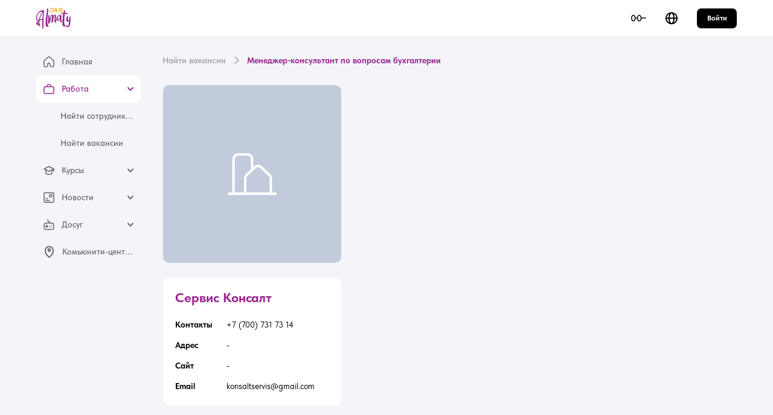

--- FILE ---
content_type: text/html;charset=utf-8
request_url: https://jasalmaty.kz/vacancies/6453317984c63114480deac3
body_size: 16802
content:
<!DOCTYPE html>
<html lang="ru">
<head><meta charset="utf-8">
<title>Менеджер-консультант по вопросам бухгалтерии | Jobfair</title>
<meta name="viewport" content="width=device-width, initial-scale=1, user-scalable=no">
<style id="vuetify-theme-stylesheet">:root {
      --v-theme-background: 255,255,255;
      --v-theme-background-overlay-multiplier: 1;
      --v-theme-surface: 255,255,255;
      --v-theme-surface-overlay-multiplier: 1;
      --v-theme-surface-bright: 255,255,255;
      --v-theme-surface-bright-overlay-multiplier: 1;
      --v-theme-surface-light: 238,238,238;
      --v-theme-surface-light-overlay-multiplier: 1;
      --v-theme-surface-variant: 66,66,66;
      --v-theme-surface-variant-overlay-multiplier: 2;
      --v-theme-on-surface-variant: 238,238,238;
      --v-theme-primary: 152,36,144;
      --v-theme-primary-overlay-multiplier: 2;
      --v-theme-primary-darken-1: 124,0,118;
      --v-theme-primary-darken-1-overlay-multiplier: 2;
      --v-theme-secondary: 140,140,140;
      --v-theme-secondary-overlay-multiplier: 1;
      --v-theme-secondary-darken-1: 115,115,115;
      --v-theme-secondary-darken-1-overlay-multiplier: 2;
      --v-theme-error: 225,43,86;
      --v-theme-error-overlay-multiplier: 1;
      --v-theme-info: 59,130,246;
      --v-theme-info-overlay-multiplier: 1;
      --v-theme-success: 34,197,94;
      --v-theme-success-overlay-multiplier: 1;
      --v-theme-warning: 255,116,15;
      --v-theme-warning-overlay-multiplier: 1;
      --v-theme-delete: 198,4,4;
      --v-theme-delete-overlay-multiplier: 2;
      --v-theme-dark: 0,0,0;
      --v-theme-dark-overlay-multiplier: 2;
      --v-theme-gray: 245,245,249;
      --v-theme-gray-overlay-multiplier: 1;
      --v-theme-gray2: 228,231,242;
      --v-theme-gray2-overlay-multiplier: 1;
      --v-theme-gray3: 99,99,103;
      --v-theme-gray3-overlay-multiplier: 2;
      --v-theme-gray4: 171,169,176;
      --v-theme-gray4-overlay-multiplier: 1;
      --v-theme-skillbridge: 83,82,237;
      --v-theme-skillbridge-overlay-multiplier: 2;
      --v-theme-almaty: 152,36,144;
      --v-theme-almaty-overlay-multiplier: 2;
      --v-theme-primary-lighten-1: 180,66,171;
      --v-theme-primary-lighten-1-overlay-multiplier: 2;
      --v-theme-primary-lighten-2: 209,94,198;
      --v-theme-primary-lighten-2-overlay-multiplier: 1;
      --v-theme-primary-lighten-3: 239,122,226;
      --v-theme-primary-lighten-3-overlay-multiplier: 1;
      --v-theme-primary-darken-2: 97,0,93;
      --v-theme-primary-darken-2-overlay-multiplier: 2;
      --v-theme-primary-darken-3: 70,0,69;
      --v-theme-primary-darken-3-overlay-multiplier: 2;
      --v-theme-secondary-lighten-1: 166,166,166;
      --v-theme-secondary-lighten-1-overlay-multiplier: 1;
      --v-theme-secondary-lighten-2: 194,194,193;
      --v-theme-secondary-lighten-2-overlay-multiplier: 1;
      --v-theme-secondary-lighten-3: 221,221,221;
      --v-theme-secondary-lighten-3-overlay-multiplier: 1;
      --v-theme-secondary-darken-2: 90,90,90;
      --v-theme-secondary-darken-2-overlay-multiplier: 2;
      --v-theme-secondary-darken-3: 67,67,67;
      --v-theme-secondary-darken-3-overlay-multiplier: 2;
      --v-theme-on-background: 0,0,0;
      --v-theme-on-surface: 0,0,0;
      --v-theme-on-surface-bright: 0,0,0;
      --v-theme-on-surface-light: 0,0,0;
      --v-theme-on-primary: 255,255,255;
      --v-theme-on-primary-darken-1: 255,255,255;
      --v-theme-on-secondary: 255,255,255;
      --v-theme-on-secondary-darken-1: 255,255,255;
      --v-theme-on-error: 255,255,255;
      --v-theme-on-info: 255,255,255;
      --v-theme-on-success: 0,0,0;
      --v-theme-on-warning: 255,255,255;
      --v-theme-on-delete: 255,255,255;
      --v-theme-on-dark: 255,255,255;
      --v-theme-on-gray: 0,0,0;
      --v-theme-on-gray2: 0,0,0;
      --v-theme-on-gray3: 255,255,255;
      --v-theme-on-gray4: 255,255,255;
      --v-theme-on-skillbridge: 255,255,255;
      --v-theme-on-almaty: 255,255,255;
      --v-theme-on-primary-lighten-1: 255,255,255;
      --v-theme-on-primary-lighten-2: 255,255,255;
      --v-theme-on-primary-lighten-3: 255,255,255;
      --v-theme-on-primary-darken-2: 255,255,255;
      --v-theme-on-primary-darken-3: 255,255,255;
      --v-theme-on-secondary-lighten-1: 255,255,255;
      --v-theme-on-secondary-lighten-2: 0,0,0;
      --v-theme-on-secondary-lighten-3: 0,0,0;
      --v-theme-on-secondary-darken-2: 255,255,255;
      --v-theme-on-secondary-darken-3: 255,255,255;
      --v-border-color: 0, 0, 0;
      --v-border-opacity: 0.12;
      --v-high-emphasis-opacity: 0.87;
      --v-medium-emphasis-opacity: 0.6;
      --v-disabled-opacity: 0.38;
      --v-idle-opacity: 0.04;
      --v-hover-opacity: 0.04;
      --v-focus-opacity: 0.12;
      --v-selected-opacity: 0.08;
      --v-activated-opacity: 0.12;
      --v-pressed-opacity: 0.12;
      --v-dragged-opacity: 0.08;
      --v-theme-kbd: 33, 37, 41;
      --v-theme-on-kbd: 255, 255, 255;
      --v-theme-code: 245, 245, 245;
      --v-theme-on-code: 0, 0, 0;
    }
    .v-theme--light {
      color-scheme: normal;
      --v-theme-background: 255,255,255;
      --v-theme-background-overlay-multiplier: 1;
      --v-theme-surface: 255,255,255;
      --v-theme-surface-overlay-multiplier: 1;
      --v-theme-surface-bright: 255,255,255;
      --v-theme-surface-bright-overlay-multiplier: 1;
      --v-theme-surface-light: 238,238,238;
      --v-theme-surface-light-overlay-multiplier: 1;
      --v-theme-surface-variant: 66,66,66;
      --v-theme-surface-variant-overlay-multiplier: 2;
      --v-theme-on-surface-variant: 238,238,238;
      --v-theme-primary: 24,103,192;
      --v-theme-primary-overlay-multiplier: 2;
      --v-theme-primary-darken-1: 0,79,164;
      --v-theme-primary-darken-1-overlay-multiplier: 2;
      --v-theme-secondary: 72,169,166;
      --v-theme-secondary-overlay-multiplier: 1;
      --v-theme-secondary-darken-1: 39,142,140;
      --v-theme-secondary-darken-1-overlay-multiplier: 1;
      --v-theme-error: 176,0,32;
      --v-theme-error-overlay-multiplier: 2;
      --v-theme-info: 33,150,243;
      --v-theme-info-overlay-multiplier: 1;
      --v-theme-success: 76,175,80;
      --v-theme-success-overlay-multiplier: 1;
      --v-theme-warning: 251,140,0;
      --v-theme-warning-overlay-multiplier: 1;
      --v-theme-primary-lighten-1: 68,128,220;
      --v-theme-primary-lighten-1-overlay-multiplier: 1;
      --v-theme-primary-lighten-2: 101,153,249;
      --v-theme-primary-lighten-2-overlay-multiplier: 1;
      --v-theme-primary-lighten-3: 132,180,255;
      --v-theme-primary-lighten-3-overlay-multiplier: 1;
      --v-theme-primary-darken-2: 0,57,138;
      --v-theme-primary-darken-2-overlay-multiplier: 2;
      --v-theme-primary-darken-3: 0,37,112;
      --v-theme-primary-darken-3-overlay-multiplier: 2;
      --v-theme-secondary-lighten-1: 101,196,193;
      --v-theme-secondary-lighten-1-overlay-multiplier: 1;
      --v-theme-secondary-lighten-2: 130,225,221;
      --v-theme-secondary-lighten-2-overlay-multiplier: 1;
      --v-theme-secondary-lighten-3: 159,253,250;
      --v-theme-secondary-lighten-3-overlay-multiplier: 1;
      --v-theme-secondary-darken-2: 0,116,114;
      --v-theme-secondary-darken-2-overlay-multiplier: 2;
      --v-theme-secondary-darken-3: 0,91,90;
      --v-theme-secondary-darken-3-overlay-multiplier: 2;
      --v-theme-on-background: 0,0,0;
      --v-theme-on-surface: 0,0,0;
      --v-theme-on-surface-bright: 0,0,0;
      --v-theme-on-surface-light: 0,0,0;
      --v-theme-on-primary: 255,255,255;
      --v-theme-on-primary-darken-1: 255,255,255;
      --v-theme-on-secondary: 255,255,255;
      --v-theme-on-secondary-darken-1: 255,255,255;
      --v-theme-on-error: 255,255,255;
      --v-theme-on-info: 255,255,255;
      --v-theme-on-success: 255,255,255;
      --v-theme-on-warning: 255,255,255;
      --v-theme-on-primary-lighten-1: 255,255,255;
      --v-theme-on-primary-lighten-2: 255,255,255;
      --v-theme-on-primary-lighten-3: 0,0,0;
      --v-theme-on-primary-darken-2: 255,255,255;
      --v-theme-on-primary-darken-3: 255,255,255;
      --v-theme-on-secondary-lighten-1: 0,0,0;
      --v-theme-on-secondary-lighten-2: 0,0,0;
      --v-theme-on-secondary-lighten-3: 0,0,0;
      --v-theme-on-secondary-darken-2: 255,255,255;
      --v-theme-on-secondary-darken-3: 255,255,255;
      --v-border-color: 0, 0, 0;
      --v-border-opacity: 0.12;
      --v-high-emphasis-opacity: 0.87;
      --v-medium-emphasis-opacity: 0.6;
      --v-disabled-opacity: 0.38;
      --v-idle-opacity: 0.04;
      --v-hover-opacity: 0.04;
      --v-focus-opacity: 0.12;
      --v-selected-opacity: 0.08;
      --v-activated-opacity: 0.12;
      --v-pressed-opacity: 0.12;
      --v-dragged-opacity: 0.08;
      --v-theme-kbd: 33, 37, 41;
      --v-theme-on-kbd: 255, 255, 255;
      --v-theme-code: 245, 245, 245;
      --v-theme-on-code: 0, 0, 0;
    }
    .v-theme--dark {
      color-scheme: dark;
      --v-theme-background: 18,18,18;
      --v-theme-background-overlay-multiplier: 1;
      --v-theme-surface: 33,33,33;
      --v-theme-surface-overlay-multiplier: 1;
      --v-theme-surface-bright: 204,191,214;
      --v-theme-surface-bright-overlay-multiplier: 2;
      --v-theme-surface-light: 66,66,66;
      --v-theme-surface-light-overlay-multiplier: 1;
      --v-theme-surface-variant: 163,163,163;
      --v-theme-surface-variant-overlay-multiplier: 2;
      --v-theme-on-surface-variant: 66,66,66;
      --v-theme-primary: 33,150,243;
      --v-theme-primary-overlay-multiplier: 2;
      --v-theme-primary-darken-1: 0,124,214;
      --v-theme-primary-darken-1-overlay-multiplier: 2;
      --v-theme-secondary: 84,182,178;
      --v-theme-secondary-overlay-multiplier: 2;
      --v-theme-secondary-darken-1: 53,155,151;
      --v-theme-secondary-darken-1-overlay-multiplier: 2;
      --v-theme-error: 207,102,121;
      --v-theme-error-overlay-multiplier: 2;
      --v-theme-info: 33,150,243;
      --v-theme-info-overlay-multiplier: 2;
      --v-theme-success: 76,175,80;
      --v-theme-success-overlay-multiplier: 2;
      --v-theme-warning: 251,140,0;
      --v-theme-warning-overlay-multiplier: 2;
      --v-theme-primary-lighten-1: 81,176,255;
      --v-theme-primary-lighten-1-overlay-multiplier: 2;
      --v-theme-primary-lighten-2: 117,204,255;
      --v-theme-primary-lighten-2-overlay-multiplier: 2;
      --v-theme-primary-lighten-3: 149,232,255;
      --v-theme-primary-lighten-3-overlay-multiplier: 2;
      --v-theme-primary-darken-2: 0,100,186;
      --v-theme-primary-darken-2-overlay-multiplier: 1;
      --v-theme-primary-darken-3: 0,77,159;
      --v-theme-primary-darken-3-overlay-multiplier: 1;
      --v-theme-secondary-lighten-1: 113,210,205;
      --v-theme-secondary-lighten-1-overlay-multiplier: 2;
      --v-theme-secondary-lighten-2: 142,238,234;
      --v-theme-secondary-lighten-2-overlay-multiplier: 2;
      --v-theme-secondary-lighten-3: 170,255,255;
      --v-theme-secondary-lighten-3-overlay-multiplier: 2;
      --v-theme-secondary-darken-2: 7,129,125;
      --v-theme-secondary-darken-2-overlay-multiplier: 1;
      --v-theme-secondary-darken-3: 0,103,101;
      --v-theme-secondary-darken-3-overlay-multiplier: 1;
      --v-theme-on-background: 255,255,255;
      --v-theme-on-surface: 255,255,255;
      --v-theme-on-surface-bright: 0,0,0;
      --v-theme-on-surface-light: 255,255,255;
      --v-theme-on-primary: 255,255,255;
      --v-theme-on-primary-darken-1: 255,255,255;
      --v-theme-on-secondary: 255,255,255;
      --v-theme-on-secondary-darken-1: 255,255,255;
      --v-theme-on-error: 255,255,255;
      --v-theme-on-info: 255,255,255;
      --v-theme-on-success: 255,255,255;
      --v-theme-on-warning: 255,255,255;
      --v-theme-on-primary-lighten-1: 255,255,255;
      --v-theme-on-primary-lighten-2: 0,0,0;
      --v-theme-on-primary-lighten-3: 0,0,0;
      --v-theme-on-primary-darken-2: 255,255,255;
      --v-theme-on-primary-darken-3: 255,255,255;
      --v-theme-on-secondary-lighten-1: 0,0,0;
      --v-theme-on-secondary-lighten-2: 0,0,0;
      --v-theme-on-secondary-lighten-3: 0,0,0;
      --v-theme-on-secondary-darken-2: 255,255,255;
      --v-theme-on-secondary-darken-3: 255,255,255;
      --v-border-color: 255, 255, 255;
      --v-border-opacity: 0.12;
      --v-high-emphasis-opacity: 1;
      --v-medium-emphasis-opacity: 0.7;
      --v-disabled-opacity: 0.5;
      --v-idle-opacity: 0.1;
      --v-hover-opacity: 0.04;
      --v-focus-opacity: 0.12;
      --v-selected-opacity: 0.08;
      --v-activated-opacity: 0.12;
      --v-pressed-opacity: 0.16;
      --v-dragged-opacity: 0.08;
      --v-theme-kbd: 33, 37, 41;
      --v-theme-on-kbd: 255, 255, 255;
      --v-theme-code: 52, 52, 52;
      --v-theme-on-code: 204, 204, 204;
    }
    .v-theme--main {
      color-scheme: normal;
      --v-theme-background: 255,255,255;
      --v-theme-background-overlay-multiplier: 1;
      --v-theme-surface: 255,255,255;
      --v-theme-surface-overlay-multiplier: 1;
      --v-theme-surface-bright: 255,255,255;
      --v-theme-surface-bright-overlay-multiplier: 1;
      --v-theme-surface-light: 238,238,238;
      --v-theme-surface-light-overlay-multiplier: 1;
      --v-theme-surface-variant: 66,66,66;
      --v-theme-surface-variant-overlay-multiplier: 2;
      --v-theme-on-surface-variant: 238,238,238;
      --v-theme-primary: 152,36,144;
      --v-theme-primary-overlay-multiplier: 2;
      --v-theme-primary-darken-1: 124,0,118;
      --v-theme-primary-darken-1-overlay-multiplier: 2;
      --v-theme-secondary: 140,140,140;
      --v-theme-secondary-overlay-multiplier: 1;
      --v-theme-secondary-darken-1: 115,115,115;
      --v-theme-secondary-darken-1-overlay-multiplier: 2;
      --v-theme-error: 225,43,86;
      --v-theme-error-overlay-multiplier: 1;
      --v-theme-info: 59,130,246;
      --v-theme-info-overlay-multiplier: 1;
      --v-theme-success: 34,197,94;
      --v-theme-success-overlay-multiplier: 1;
      --v-theme-warning: 255,116,15;
      --v-theme-warning-overlay-multiplier: 1;
      --v-theme-delete: 198,4,4;
      --v-theme-delete-overlay-multiplier: 2;
      --v-theme-dark: 0,0,0;
      --v-theme-dark-overlay-multiplier: 2;
      --v-theme-gray: 245,245,249;
      --v-theme-gray-overlay-multiplier: 1;
      --v-theme-gray2: 228,231,242;
      --v-theme-gray2-overlay-multiplier: 1;
      --v-theme-gray3: 99,99,103;
      --v-theme-gray3-overlay-multiplier: 2;
      --v-theme-gray4: 171,169,176;
      --v-theme-gray4-overlay-multiplier: 1;
      --v-theme-skillbridge: 83,82,237;
      --v-theme-skillbridge-overlay-multiplier: 2;
      --v-theme-almaty: 152,36,144;
      --v-theme-almaty-overlay-multiplier: 2;
      --v-theme-primary-lighten-1: 180,66,171;
      --v-theme-primary-lighten-1-overlay-multiplier: 2;
      --v-theme-primary-lighten-2: 209,94,198;
      --v-theme-primary-lighten-2-overlay-multiplier: 1;
      --v-theme-primary-lighten-3: 239,122,226;
      --v-theme-primary-lighten-3-overlay-multiplier: 1;
      --v-theme-primary-darken-2: 97,0,93;
      --v-theme-primary-darken-2-overlay-multiplier: 2;
      --v-theme-primary-darken-3: 70,0,69;
      --v-theme-primary-darken-3-overlay-multiplier: 2;
      --v-theme-secondary-lighten-1: 166,166,166;
      --v-theme-secondary-lighten-1-overlay-multiplier: 1;
      --v-theme-secondary-lighten-2: 194,194,193;
      --v-theme-secondary-lighten-2-overlay-multiplier: 1;
      --v-theme-secondary-lighten-3: 221,221,221;
      --v-theme-secondary-lighten-3-overlay-multiplier: 1;
      --v-theme-secondary-darken-2: 90,90,90;
      --v-theme-secondary-darken-2-overlay-multiplier: 2;
      --v-theme-secondary-darken-3: 67,67,67;
      --v-theme-secondary-darken-3-overlay-multiplier: 2;
      --v-theme-on-background: 0,0,0;
      --v-theme-on-surface: 0,0,0;
      --v-theme-on-surface-bright: 0,0,0;
      --v-theme-on-surface-light: 0,0,0;
      --v-theme-on-primary: 255,255,255;
      --v-theme-on-primary-darken-1: 255,255,255;
      --v-theme-on-secondary: 255,255,255;
      --v-theme-on-secondary-darken-1: 255,255,255;
      --v-theme-on-error: 255,255,255;
      --v-theme-on-info: 255,255,255;
      --v-theme-on-success: 0,0,0;
      --v-theme-on-warning: 255,255,255;
      --v-theme-on-delete: 255,255,255;
      --v-theme-on-dark: 255,255,255;
      --v-theme-on-gray: 0,0,0;
      --v-theme-on-gray2: 0,0,0;
      --v-theme-on-gray3: 255,255,255;
      --v-theme-on-gray4: 255,255,255;
      --v-theme-on-skillbridge: 255,255,255;
      --v-theme-on-almaty: 255,255,255;
      --v-theme-on-primary-lighten-1: 255,255,255;
      --v-theme-on-primary-lighten-2: 255,255,255;
      --v-theme-on-primary-lighten-3: 255,255,255;
      --v-theme-on-primary-darken-2: 255,255,255;
      --v-theme-on-primary-darken-3: 255,255,255;
      --v-theme-on-secondary-lighten-1: 255,255,255;
      --v-theme-on-secondary-lighten-2: 0,0,0;
      --v-theme-on-secondary-lighten-3: 0,0,0;
      --v-theme-on-secondary-darken-2: 255,255,255;
      --v-theme-on-secondary-darken-3: 255,255,255;
      --v-border-color: 0, 0, 0;
      --v-border-opacity: 0.12;
      --v-high-emphasis-opacity: 0.87;
      --v-medium-emphasis-opacity: 0.6;
      --v-disabled-opacity: 0.38;
      --v-idle-opacity: 0.04;
      --v-hover-opacity: 0.04;
      --v-focus-opacity: 0.12;
      --v-selected-opacity: 0.08;
      --v-activated-opacity: 0.12;
      --v-pressed-opacity: 0.12;
      --v-dragged-opacity: 0.08;
      --v-theme-kbd: 33, 37, 41;
      --v-theme-on-kbd: 255, 255, 255;
      --v-theme-code: 245, 245, 245;
      --v-theme-on-code: 0, 0, 0;
    }
    .bg-background {
      --v-theme-overlay-multiplier: var(--v-theme-background-overlay-multiplier);
      background-color: rgb(var(--v-theme-background)) !important;
      color: rgb(var(--v-theme-on-background)) !important;
    }
    .bg-surface {
      --v-theme-overlay-multiplier: var(--v-theme-surface-overlay-multiplier);
      background-color: rgb(var(--v-theme-surface)) !important;
      color: rgb(var(--v-theme-on-surface)) !important;
    }
    .bg-surface-bright {
      --v-theme-overlay-multiplier: var(--v-theme-surface-bright-overlay-multiplier);
      background-color: rgb(var(--v-theme-surface-bright)) !important;
      color: rgb(var(--v-theme-on-surface-bright)) !important;
    }
    .bg-surface-light {
      --v-theme-overlay-multiplier: var(--v-theme-surface-light-overlay-multiplier);
      background-color: rgb(var(--v-theme-surface-light)) !important;
      color: rgb(var(--v-theme-on-surface-light)) !important;
    }
    .bg-surface-variant {
      --v-theme-overlay-multiplier: var(--v-theme-surface-variant-overlay-multiplier);
      background-color: rgb(var(--v-theme-surface-variant)) !important;
      color: rgb(var(--v-theme-on-surface-variant)) !important;
    }
    .bg-primary {
      --v-theme-overlay-multiplier: var(--v-theme-primary-overlay-multiplier);
      background-color: rgb(var(--v-theme-primary)) !important;
      color: rgb(var(--v-theme-on-primary)) !important;
    }
    .bg-primary-darken-1 {
      --v-theme-overlay-multiplier: var(--v-theme-primary-darken-1-overlay-multiplier);
      background-color: rgb(var(--v-theme-primary-darken-1)) !important;
      color: rgb(var(--v-theme-on-primary-darken-1)) !important;
    }
    .bg-secondary {
      --v-theme-overlay-multiplier: var(--v-theme-secondary-overlay-multiplier);
      background-color: rgb(var(--v-theme-secondary)) !important;
      color: rgb(var(--v-theme-on-secondary)) !important;
    }
    .bg-secondary-darken-1 {
      --v-theme-overlay-multiplier: var(--v-theme-secondary-darken-1-overlay-multiplier);
      background-color: rgb(var(--v-theme-secondary-darken-1)) !important;
      color: rgb(var(--v-theme-on-secondary-darken-1)) !important;
    }
    .bg-error {
      --v-theme-overlay-multiplier: var(--v-theme-error-overlay-multiplier);
      background-color: rgb(var(--v-theme-error)) !important;
      color: rgb(var(--v-theme-on-error)) !important;
    }
    .bg-info {
      --v-theme-overlay-multiplier: var(--v-theme-info-overlay-multiplier);
      background-color: rgb(var(--v-theme-info)) !important;
      color: rgb(var(--v-theme-on-info)) !important;
    }
    .bg-success {
      --v-theme-overlay-multiplier: var(--v-theme-success-overlay-multiplier);
      background-color: rgb(var(--v-theme-success)) !important;
      color: rgb(var(--v-theme-on-success)) !important;
    }
    .bg-warning {
      --v-theme-overlay-multiplier: var(--v-theme-warning-overlay-multiplier);
      background-color: rgb(var(--v-theme-warning)) !important;
      color: rgb(var(--v-theme-on-warning)) !important;
    }
    .bg-primary-lighten-1 {
      --v-theme-overlay-multiplier: var(--v-theme-primary-lighten-1-overlay-multiplier);
      background-color: rgb(var(--v-theme-primary-lighten-1)) !important;
      color: rgb(var(--v-theme-on-primary-lighten-1)) !important;
    }
    .bg-primary-lighten-2 {
      --v-theme-overlay-multiplier: var(--v-theme-primary-lighten-2-overlay-multiplier);
      background-color: rgb(var(--v-theme-primary-lighten-2)) !important;
      color: rgb(var(--v-theme-on-primary-lighten-2)) !important;
    }
    .bg-primary-lighten-3 {
      --v-theme-overlay-multiplier: var(--v-theme-primary-lighten-3-overlay-multiplier);
      background-color: rgb(var(--v-theme-primary-lighten-3)) !important;
      color: rgb(var(--v-theme-on-primary-lighten-3)) !important;
    }
    .bg-primary-darken-2 {
      --v-theme-overlay-multiplier: var(--v-theme-primary-darken-2-overlay-multiplier);
      background-color: rgb(var(--v-theme-primary-darken-2)) !important;
      color: rgb(var(--v-theme-on-primary-darken-2)) !important;
    }
    .bg-primary-darken-3 {
      --v-theme-overlay-multiplier: var(--v-theme-primary-darken-3-overlay-multiplier);
      background-color: rgb(var(--v-theme-primary-darken-3)) !important;
      color: rgb(var(--v-theme-on-primary-darken-3)) !important;
    }
    .bg-secondary-lighten-1 {
      --v-theme-overlay-multiplier: var(--v-theme-secondary-lighten-1-overlay-multiplier);
      background-color: rgb(var(--v-theme-secondary-lighten-1)) !important;
      color: rgb(var(--v-theme-on-secondary-lighten-1)) !important;
    }
    .bg-secondary-lighten-2 {
      --v-theme-overlay-multiplier: var(--v-theme-secondary-lighten-2-overlay-multiplier);
      background-color: rgb(var(--v-theme-secondary-lighten-2)) !important;
      color: rgb(var(--v-theme-on-secondary-lighten-2)) !important;
    }
    .bg-secondary-lighten-3 {
      --v-theme-overlay-multiplier: var(--v-theme-secondary-lighten-3-overlay-multiplier);
      background-color: rgb(var(--v-theme-secondary-lighten-3)) !important;
      color: rgb(var(--v-theme-on-secondary-lighten-3)) !important;
    }
    .bg-secondary-darken-2 {
      --v-theme-overlay-multiplier: var(--v-theme-secondary-darken-2-overlay-multiplier);
      background-color: rgb(var(--v-theme-secondary-darken-2)) !important;
      color: rgb(var(--v-theme-on-secondary-darken-2)) !important;
    }
    .bg-secondary-darken-3 {
      --v-theme-overlay-multiplier: var(--v-theme-secondary-darken-3-overlay-multiplier);
      background-color: rgb(var(--v-theme-secondary-darken-3)) !important;
      color: rgb(var(--v-theme-on-secondary-darken-3)) !important;
    }
    .bg-delete {
      --v-theme-overlay-multiplier: var(--v-theme-delete-overlay-multiplier);
      background-color: rgb(var(--v-theme-delete)) !important;
      color: rgb(var(--v-theme-on-delete)) !important;
    }
    .bg-dark {
      --v-theme-overlay-multiplier: var(--v-theme-dark-overlay-multiplier);
      background-color: rgb(var(--v-theme-dark)) !important;
      color: rgb(var(--v-theme-on-dark)) !important;
    }
    .bg-gray {
      --v-theme-overlay-multiplier: var(--v-theme-gray-overlay-multiplier);
      background-color: rgb(var(--v-theme-gray)) !important;
      color: rgb(var(--v-theme-on-gray)) !important;
    }
    .bg-gray2 {
      --v-theme-overlay-multiplier: var(--v-theme-gray2-overlay-multiplier);
      background-color: rgb(var(--v-theme-gray2)) !important;
      color: rgb(var(--v-theme-on-gray2)) !important;
    }
    .bg-gray3 {
      --v-theme-overlay-multiplier: var(--v-theme-gray3-overlay-multiplier);
      background-color: rgb(var(--v-theme-gray3)) !important;
      color: rgb(var(--v-theme-on-gray3)) !important;
    }
    .bg-gray4 {
      --v-theme-overlay-multiplier: var(--v-theme-gray4-overlay-multiplier);
      background-color: rgb(var(--v-theme-gray4)) !important;
      color: rgb(var(--v-theme-on-gray4)) !important;
    }
    .bg-skillbridge {
      --v-theme-overlay-multiplier: var(--v-theme-skillbridge-overlay-multiplier);
      background-color: rgb(var(--v-theme-skillbridge)) !important;
      color: rgb(var(--v-theme-on-skillbridge)) !important;
    }
    .bg-almaty {
      --v-theme-overlay-multiplier: var(--v-theme-almaty-overlay-multiplier);
      background-color: rgb(var(--v-theme-almaty)) !important;
      color: rgb(var(--v-theme-on-almaty)) !important;
    }
    .text-background {
      color: rgb(var(--v-theme-background)) !important;
    }
    .border-background {
      --v-border-color: var(--v-theme-background);
    }
    .text-surface {
      color: rgb(var(--v-theme-surface)) !important;
    }
    .border-surface {
      --v-border-color: var(--v-theme-surface);
    }
    .text-surface-bright {
      color: rgb(var(--v-theme-surface-bright)) !important;
    }
    .border-surface-bright {
      --v-border-color: var(--v-theme-surface-bright);
    }
    .text-surface-light {
      color: rgb(var(--v-theme-surface-light)) !important;
    }
    .border-surface-light {
      --v-border-color: var(--v-theme-surface-light);
    }
    .text-surface-variant {
      color: rgb(var(--v-theme-surface-variant)) !important;
    }
    .border-surface-variant {
      --v-border-color: var(--v-theme-surface-variant);
    }
    .on-surface-variant {
      color: rgb(var(--v-theme-on-surface-variant)) !important;
    }
    .text-primary {
      color: rgb(var(--v-theme-primary)) !important;
    }
    .border-primary {
      --v-border-color: var(--v-theme-primary);
    }
    .text-primary-darken-1 {
      color: rgb(var(--v-theme-primary-darken-1)) !important;
    }
    .border-primary-darken-1 {
      --v-border-color: var(--v-theme-primary-darken-1);
    }
    .text-secondary {
      color: rgb(var(--v-theme-secondary)) !important;
    }
    .border-secondary {
      --v-border-color: var(--v-theme-secondary);
    }
    .text-secondary-darken-1 {
      color: rgb(var(--v-theme-secondary-darken-1)) !important;
    }
    .border-secondary-darken-1 {
      --v-border-color: var(--v-theme-secondary-darken-1);
    }
    .text-error {
      color: rgb(var(--v-theme-error)) !important;
    }
    .border-error {
      --v-border-color: var(--v-theme-error);
    }
    .text-info {
      color: rgb(var(--v-theme-info)) !important;
    }
    .border-info {
      --v-border-color: var(--v-theme-info);
    }
    .text-success {
      color: rgb(var(--v-theme-success)) !important;
    }
    .border-success {
      --v-border-color: var(--v-theme-success);
    }
    .text-warning {
      color: rgb(var(--v-theme-warning)) !important;
    }
    .border-warning {
      --v-border-color: var(--v-theme-warning);
    }
    .text-primary-lighten-1 {
      color: rgb(var(--v-theme-primary-lighten-1)) !important;
    }
    .border-primary-lighten-1 {
      --v-border-color: var(--v-theme-primary-lighten-1);
    }
    .text-primary-lighten-2 {
      color: rgb(var(--v-theme-primary-lighten-2)) !important;
    }
    .border-primary-lighten-2 {
      --v-border-color: var(--v-theme-primary-lighten-2);
    }
    .text-primary-lighten-3 {
      color: rgb(var(--v-theme-primary-lighten-3)) !important;
    }
    .border-primary-lighten-3 {
      --v-border-color: var(--v-theme-primary-lighten-3);
    }
    .text-primary-darken-2 {
      color: rgb(var(--v-theme-primary-darken-2)) !important;
    }
    .border-primary-darken-2 {
      --v-border-color: var(--v-theme-primary-darken-2);
    }
    .text-primary-darken-3 {
      color: rgb(var(--v-theme-primary-darken-3)) !important;
    }
    .border-primary-darken-3 {
      --v-border-color: var(--v-theme-primary-darken-3);
    }
    .text-secondary-lighten-1 {
      color: rgb(var(--v-theme-secondary-lighten-1)) !important;
    }
    .border-secondary-lighten-1 {
      --v-border-color: var(--v-theme-secondary-lighten-1);
    }
    .text-secondary-lighten-2 {
      color: rgb(var(--v-theme-secondary-lighten-2)) !important;
    }
    .border-secondary-lighten-2 {
      --v-border-color: var(--v-theme-secondary-lighten-2);
    }
    .text-secondary-lighten-3 {
      color: rgb(var(--v-theme-secondary-lighten-3)) !important;
    }
    .border-secondary-lighten-3 {
      --v-border-color: var(--v-theme-secondary-lighten-3);
    }
    .text-secondary-darken-2 {
      color: rgb(var(--v-theme-secondary-darken-2)) !important;
    }
    .border-secondary-darken-2 {
      --v-border-color: var(--v-theme-secondary-darken-2);
    }
    .text-secondary-darken-3 {
      color: rgb(var(--v-theme-secondary-darken-3)) !important;
    }
    .border-secondary-darken-3 {
      --v-border-color: var(--v-theme-secondary-darken-3);
    }
    .on-background {
      color: rgb(var(--v-theme-on-background)) !important;
    }
    .on-surface {
      color: rgb(var(--v-theme-on-surface)) !important;
    }
    .on-surface-bright {
      color: rgb(var(--v-theme-on-surface-bright)) !important;
    }
    .on-surface-light {
      color: rgb(var(--v-theme-on-surface-light)) !important;
    }
    .on-primary {
      color: rgb(var(--v-theme-on-primary)) !important;
    }
    .on-primary-darken-1 {
      color: rgb(var(--v-theme-on-primary-darken-1)) !important;
    }
    .on-secondary {
      color: rgb(var(--v-theme-on-secondary)) !important;
    }
    .on-secondary-darken-1 {
      color: rgb(var(--v-theme-on-secondary-darken-1)) !important;
    }
    .on-error {
      color: rgb(var(--v-theme-on-error)) !important;
    }
    .on-info {
      color: rgb(var(--v-theme-on-info)) !important;
    }
    .on-success {
      color: rgb(var(--v-theme-on-success)) !important;
    }
    .on-warning {
      color: rgb(var(--v-theme-on-warning)) !important;
    }
    .on-primary-lighten-1 {
      color: rgb(var(--v-theme-on-primary-lighten-1)) !important;
    }
    .on-primary-lighten-2 {
      color: rgb(var(--v-theme-on-primary-lighten-2)) !important;
    }
    .on-primary-lighten-3 {
      color: rgb(var(--v-theme-on-primary-lighten-3)) !important;
    }
    .on-primary-darken-2 {
      color: rgb(var(--v-theme-on-primary-darken-2)) !important;
    }
    .on-primary-darken-3 {
      color: rgb(var(--v-theme-on-primary-darken-3)) !important;
    }
    .on-secondary-lighten-1 {
      color: rgb(var(--v-theme-on-secondary-lighten-1)) !important;
    }
    .on-secondary-lighten-2 {
      color: rgb(var(--v-theme-on-secondary-lighten-2)) !important;
    }
    .on-secondary-lighten-3 {
      color: rgb(var(--v-theme-on-secondary-lighten-3)) !important;
    }
    .on-secondary-darken-2 {
      color: rgb(var(--v-theme-on-secondary-darken-2)) !important;
    }
    .on-secondary-darken-3 {
      color: rgb(var(--v-theme-on-secondary-darken-3)) !important;
    }
    .text-delete {
      color: rgb(var(--v-theme-delete)) !important;
    }
    .border-delete {
      --v-border-color: var(--v-theme-delete);
    }
    .text-dark {
      color: rgb(var(--v-theme-dark)) !important;
    }
    .border-dark {
      --v-border-color: var(--v-theme-dark);
    }
    .text-gray {
      color: rgb(var(--v-theme-gray)) !important;
    }
    .border-gray {
      --v-border-color: var(--v-theme-gray);
    }
    .text-gray2 {
      color: rgb(var(--v-theme-gray2)) !important;
    }
    .border-gray2 {
      --v-border-color: var(--v-theme-gray2);
    }
    .text-gray3 {
      color: rgb(var(--v-theme-gray3)) !important;
    }
    .border-gray3 {
      --v-border-color: var(--v-theme-gray3);
    }
    .text-gray4 {
      color: rgb(var(--v-theme-gray4)) !important;
    }
    .border-gray4 {
      --v-border-color: var(--v-theme-gray4);
    }
    .text-skillbridge {
      color: rgb(var(--v-theme-skillbridge)) !important;
    }
    .border-skillbridge {
      --v-border-color: var(--v-theme-skillbridge);
    }
    .text-almaty {
      color: rgb(var(--v-theme-almaty)) !important;
    }
    .border-almaty {
      --v-border-color: var(--v-theme-almaty);
    }
    .on-delete {
      color: rgb(var(--v-theme-on-delete)) !important;
    }
    .on-dark {
      color: rgb(var(--v-theme-on-dark)) !important;
    }
    .on-gray {
      color: rgb(var(--v-theme-on-gray)) !important;
    }
    .on-gray2 {
      color: rgb(var(--v-theme-on-gray2)) !important;
    }
    .on-gray3 {
      color: rgb(var(--v-theme-on-gray3)) !important;
    }
    .on-gray4 {
      color: rgb(var(--v-theme-on-gray4)) !important;
    }
    .on-skillbridge {
      color: rgb(var(--v-theme-on-skillbridge)) !important;
    }
    .on-almaty {
      color: rgb(var(--v-theme-on-almaty)) !important;
    }
</style>
<meta name="description" content="Налоговый консалтинг
Сопровождение фискальных вопросов — отчетность, оптимизация
Госзакупки и тендеры
Помощь в регистрации и процессах госзакупок">
<meta content="Менеджер-консультант по вопросам бухгалтерии | Jobfair" property="og:title">
<meta content="Налоговый консалтинг
Сопровождение фискальных вопросов — отчетность, оптимизация
Госзакупки и тендеры
Помощь в регистрации и процессах госзакупок" property="og:description"><link rel="modulepreload" as="script" crossorigin href="/_nuxt/entry.411f4665.js"><link rel="preload" as="style" href="/_nuxt/entry.17d7fe42.css"><link rel="modulepreload" as="script" crossorigin href="/_nuxt/default4home.2af2fe87.js"><link rel="modulepreload" as="script" crossorigin href="/_nuxt/Menu.bec8282b.js"><link rel="preload" as="style" href="/_nuxt/Menu.89734fb6.css"><link rel="modulepreload" as="script" crossorigin href="/_nuxt/nuxt-link.8b06189a.js"><link rel="modulepreload" as="script" crossorigin href="/_nuxt/language.71aceed8.js"><link rel="modulepreload" as="script" crossorigin href="/_nuxt/auth.c85ec6bb.js"><link rel="modulepreload" as="script" crossorigin href="/_nuxt/employer.b8c661dc.js"><link rel="modulepreload" as="script" crossorigin href="/_nuxt/profile.f458dd16.js"><link rel="modulepreload" as="script" crossorigin href="/_nuxt/vacancy.b14046d5.js"><link rel="modulepreload" as="script" crossorigin href="/_nuxt/employers.612504b4.js"><link rel="modulepreload" as="script" crossorigin href="/_nuxt/applicant.ec22b274.js"><link rel="modulepreload" as="script" crossorigin href="/_nuxt/applicants.7dac7b9f.js"><link rel="modulepreload" as="script" crossorigin href="/_nuxt/_plugin-vue_export-helper.c27b6911.js"><link rel="modulepreload" as="script" crossorigin href="/_nuxt/logoutLg.126aa6ac.js"><link rel="modulepreload" as="script" crossorigin href="/_nuxt/useAuth.85c2e9e0.js"><link rel="modulepreload" as="script" crossorigin href="/_nuxt/index.esm.5a2db6cd.js"><link rel="modulepreload" as="script" crossorigin href="/_nuxt/jasalmaty_logo.d4fb1dfd.js"><link rel="modulepreload" as="script" crossorigin href="/_nuxt/Footer.6f85d43e.js"><link rel="preload" as="style" href="/_nuxt/Footer.2dfb0090.css"><link rel="modulepreload" as="script" crossorigin href="/_nuxt/Notification.2f82ac44.js"><link rel="preload" as="style" href="/_nuxt/Notification.29954390.css"><link rel="modulepreload" as="script" crossorigin href="/_nuxt/community.1038c239.js"><link rel="modulepreload" as="script" crossorigin href="/_nuxt/snackbar.7c5b02f3.js"><link rel="modulepreload" as="script" crossorigin href="/_nuxt/headers.6fd31e53.js"><link rel="modulepreload" as="script" crossorigin href="/_nuxt/applicant_placeholder.734ba8a0.js"><link rel="modulepreload" as="script" crossorigin href="/_nuxt/company_placeholder.d4885de3.js"><link rel="modulepreload" as="script" crossorigin href="/_nuxt/SuccessCheck.3de4dce1.js"><link rel="modulepreload" as="script" crossorigin href="/_nuxt/housing.d10c6bab.js"><link rel="modulepreload" as="script" crossorigin href="/_nuxt/akimat.175b2a6c.js"><link rel="modulepreload" as="script" crossorigin href="/_nuxt/SetDistrictModal.e7039bd7.js"><link rel="preload" as="style" href="/_nuxt/SetDistrictModal.e9f8914c.css"><link rel="modulepreload" as="script" crossorigin href="/_nuxt/references.80a0c8ff.js"><link rel="modulepreload" as="script" crossorigin href="/_nuxt/Schedules.21ff6540.js"><link rel="preload" as="style" href="/_nuxt/Schedules.0f498bb8.css"><link rel="modulepreload" as="script" crossorigin href="/_nuxt/_jobId_.635cc343.js"><link rel="modulepreload" as="script" crossorigin href="/_nuxt/components.9b67659d.js"><link rel="modulepreload" as="script" crossorigin href="/_nuxt/fetch.8f24b29d.js"><link rel="modulepreload" as="script" crossorigin href="/_nuxt/asyncData.d3e4c212.js"><link rel="modulepreload" as="script" crossorigin href="/_nuxt/CompanyJobCardItem.a7f5bdd6.js"><link rel="preload" as="style" href="/_nuxt/CompanyJobCardItem.e18ed8d2.css"><link rel="modulepreload" as="script" crossorigin href="/_nuxt/ImgModal.1a544cd1.js"><link rel="preload" as="style" href="/_nuxt/ImgModal.e3d63c16.css"><link rel="modulepreload" as="script" crossorigin href="/_nuxt/courses.d2fa1599.js"><link rel="modulepreload" as="script" crossorigin href="/_nuxt/courses.9d16a18f.js"><link rel="modulepreload" as="script" crossorigin href="/_nuxt/bookmark_circle_red.9895ea88.js"><link rel="modulepreload" as="script" crossorigin href="/_nuxt/OnlyApplyBtn.ab62dc98.js"><link rel="modulepreload" as="script" crossorigin href="/_nuxt/FeaturedApplicants.6c525391.js"><link rel="preload" as="style" href="/_nuxt/FeaturedApplicants.7dd57daa.css"><link rel="modulepreload" as="script" crossorigin href="/_nuxt/ApplicantCard.2df0b0b8.js"><link rel="modulepreload" as="script" crossorigin href="/_nuxt/ApplicantProfileModal.6f3500e3.js"><link rel="preload" as="style" href="/_nuxt/ApplicantProfileModal.5dd9221b.css"><link rel="modulepreload" as="script" crossorigin href="/_nuxt/ImgListModal.729eaa8f.js"><link rel="preload" as="style" href="/_nuxt/ImgListModal.e26fe6e9.css"><link rel="modulepreload" as="script" crossorigin href="/_nuxt/WorkTypeCard.d96d7e08.js"><link rel="modulepreload" as="script" crossorigin href="/_nuxt/SkillCard.e04679fe.js"><link rel="preload" as="style" href="/_nuxt/SkillCard.4f2a03a6.css"><link rel="modulepreload" as="script" crossorigin href="/_nuxt/EmptyCard.61512c09.js"><link rel="modulepreload" as="script" crossorigin href="/_nuxt/Reviews.765dbcea.js"><link rel="modulepreload" as="script" crossorigin href="/_nuxt/ApplicantSearchCard.05d47969.js"><link rel="preload" as="style" href="/_nuxt/ApplicantSearchCard.cdce4846.css"><link rel="modulepreload" as="script" crossorigin href="/_nuxt/SkelectorCard.c09972fc.js"><link rel="preload" as="style" href="/_nuxt/SkelectorCard.e99f741f.css"><link rel="prefetch" as="script" crossorigin href="/_nuxt/auth.d8882ada.js"><link rel="prefetch" as="script" crossorigin href="/_nuxt/discount-code.6ed789ad.js"><link rel="prefetch" as="script" crossorigin href="/_nuxt/enroll.f642a97e.js"><link rel="prefetch" as="script" crossorigin href="/_nuxt/guest.71f0f8d4.js"><link rel="prefetch" as="script" crossorigin href="/_nuxt/onboard.c92f927b.js"><link rel="prefetch" as="script" crossorigin href="/_nuxt/blank.cd425408.js"><link rel="prefetch" as="script" crossorigin href="/_nuxt/center.212b1eab.js"><link rel="prefetch" as="script" crossorigin href="/_nuxt/default.92105e3e.js"><link rel="prefetch" as="style" href="/_nuxt/user.8cd97890.css"><link rel="prefetch" as="script" crossorigin href="/_nuxt/default4info.6316d986.js"><link rel="prefetch" as="script" crossorigin href="/_nuxt/work.2f5f7b49.js"><link rel="prefetch" as="script" crossorigin href="/_nuxt/user.e2fbb418.js"><link rel="prefetch" as="script" crossorigin href="/_nuxt/default4skill.ab484865.js"><link rel="prefetch" as="script" crossorigin href="/_nuxt/skillbridge.d8cb80c6.js"><link rel="prefetch" as="script" crossorigin href="/_nuxt/error-component.7207a266.js"><link rel="stylesheet" href="/_nuxt/entry.17d7fe42.css"><link rel="stylesheet" href="/_nuxt/Menu.89734fb6.css"><link rel="stylesheet" href="/_nuxt/Footer.2dfb0090.css"><link rel="stylesheet" href="/_nuxt/Notification.29954390.css"><link rel="stylesheet" href="/_nuxt/SetDistrictModal.e9f8914c.css"><link rel="stylesheet" href="/_nuxt/Schedules.0f498bb8.css"><link rel="stylesheet" href="/_nuxt/CompanyJobCardItem.e18ed8d2.css"><link rel="stylesheet" href="/_nuxt/ImgModal.e3d63c16.css"><link rel="stylesheet" href="/_nuxt/FeaturedApplicants.7dd57daa.css"><link rel="stylesheet" href="/_nuxt/ApplicantProfileModal.5dd9221b.css"><link rel="stylesheet" href="/_nuxt/ImgListModal.e26fe6e9.css"><link rel="stylesheet" href="/_nuxt/SkillCard.4f2a03a6.css"><link rel="stylesheet" href="/_nuxt/ApplicantSearchCard.cdce4846.css"><link rel="stylesheet" href="/_nuxt/SkelectorCard.e99f741f.css"><style>.home-main[data-v-2ef57146]{max-width:unset!important}</style><style>#new-menu[data-v-3aae8b3e]{height:calc(100vh - 100px);overflow-y:auto;position:sticky;top:55px;width:100%}#new-menu .speciality[data-v-3aae8b3e]{font-size:12px}#new-menu .flex-grow-1[data-v-3aae8b3e]{flex:2;min-width:0}#new-menu[data-v-3aae8b3e]::-webkit-scrollbar{display:none}p[data-v-3aae8b3e]{color:#636367;font-size:14px;font-style:normal;font-weight:500;line-height:150%;overflow:hidden;text-overflow:ellipsis;white-space:nowrap}.active>p[data-v-3aae8b3e]{color:#982490}.visual-impaired #new-menu img[data-v-3aae8b3e],.visual-impaired #new-menu>a>div>svg[data-v-3aae8b3e]:first-child{display:none}.visual-impaired #new-menu .speciality[data-v-3aae8b3e]{font-size:24px!important;font-weight:400}.visual-impaired p[data-v-3aae8b3e]{color:#000;font-size:20px;font-weight:600}.visual-impaired svg[data-v-3aae8b3e]>*{stroke:#000!important}.visual-impaired .bg-white[data-v-3aae8b3e]{background-color:#000!important}.visual-impaired .bg-white p[data-v-3aae8b3e]{color:#fff!important}.visual-impaired .bg-white svg[data-v-3aae8b3e]>*{stroke:#fff!important}</style><style>.main-bread[data-v-b9f62d6d] *{white-space:nowrap}.main-bread[data-v-b9f62d6d]::-webkit-scrollbar{display:none}</style></head>
<body ><div id="__nuxt"><!--[--><div class="v-application v-theme--main v-layout v-layout--full-height v-locale--is-ltr" style="" data-v-2ef57146><div class="v-application__wrap"><!--[--><!--[--><!----><!----><!--]--><div id="header-menu" data-v-2ef57146><header class="v-toolbar v-toolbar--density-default bg-white v-theme--main v-locale--is-ltr px-5 px-sm-15 pt-3 pb-3 justify-center align-center menu-toolbar position-fixed" style="" fixed><!----><!--[--><div class="v-toolbar__content" style="height:36px;"><!----><!----><!--[--><a href="/" class="text-decoration-none position-relative hidden-sm-and-down me-5 d-flex align-center" role="link" aria-label="Главная"><img width="57" height="35" src="/images/jasalmaty_logo.svg" alt="JasAlmaty" data-not-lazy></a><div class="v-spacer" style=""></div><div class="d-flex d-md-none"><div class="d-flex align-center me-8"><svg width="33" height="16" viewbox="0 0 33 16" fill="none" xmlns="http://www.w3.org/2000/svg" style="width:25px;"><path d="M8.89309 8.00007C8.89309 9.82126 8.38631 11.426 7.61897 12.5475C6.84836 13.6737 5.88618 14.2296 4.94654 14.2296C4.0069 14.2296 3.04473 13.6737 2.27412 12.5475C1.50678 11.426 1 9.82126 1 8.00007C1 6.17888 1.50678 4.57417 2.27412 3.45268C3.04473 2.3264 4.0069 1.77051 4.94654 1.77051C5.88618 1.77051 6.84836 2.3264 7.61897 3.45268C8.38631 4.57417 8.89309 6.17888 8.89309 8.00007Z" stroke="black" stroke-width="2"></path><path d="M21.8736 8.00007C21.8736 9.82126 21.3668 11.426 20.5994 12.5475C19.8288 13.6737 18.8667 14.2296 17.927 14.2296C16.9874 14.2296 16.0252 13.6737 15.2546 12.5475C14.4873 11.426 13.9805 9.82126 13.9805 8.00007C13.9805 6.17888 14.4873 4.57417 15.2546 3.45268C16.0252 2.3264 16.9874 1.77051 17.927 1.77051C18.8667 1.77051 19.8288 2.3264 20.5994 3.45268C21.3668 4.57417 21.8736 6.17888 21.8736 8.00007Z" stroke="black" stroke-width="2"></path><path d="M9.17578 7.81006H12.9808" stroke="black" stroke-width="2" stroke-linecap="round"></path><path d="M22.1094 7.81006H32.0025" stroke="black" stroke-width="2" stroke-linecap="round"></path></svg></div><!--[--><!--[--><svg xmlns="http://www.w3.org/2000/svg" width="20" height="21" viewbox="0 0 20 21" fill="none" aria-haspopup="menu" aria-expanded="false" aria-owns="v-menu-0" class=""><path d="M1 11.2705H19V9.27051H1V11.2705ZM10 18.2705C5.58172 18.2705 2 14.6888 2 10.2705H0C0 15.7934 4.47715 20.2705 10 20.2705V18.2705ZM2 10.2705C2 5.85223 5.58172 2.27051 10 2.27051V0.270508C4.47715 0.270508 0 4.74766 0 10.2705H2ZM10 2.27051C14.4183 2.27051 18 5.85223 18 10.2705H20C20 4.74766 15.5228 0.270508 10 0.270508V2.27051ZM18 10.2705C18 14.6888 14.4183 18.2705 10 18.2705V20.2705C15.5228 20.2705 20 15.7934 20 10.2705H18ZM10 18.2705C9.7731 18.2705 9.48164 18.1712 9.1324 17.8388C8.77801 17.5016 8.41337 16.9663 8.08538 16.2283C7.43054 14.7549 7 12.6494 7 10.2705H5C5 12.8622 5.46489 15.2566 6.25776 17.0406C6.65364 17.9313 7.15092 18.7141 7.75363 19.2876C8.3615 19.8661 9.12233 20.2705 10 20.2705V18.2705ZM7 10.2705C7 7.89165 7.43054 5.78608 8.08538 4.31269C8.41337 3.57472 8.77801 3.03943 9.1324 2.70217C9.48164 2.36981 9.7731 2.27051 10 2.27051V0.270508C9.12233 0.270508 8.3615 0.674888 7.75363 1.25338C7.15092 1.82696 6.65364 2.60969 6.25776 3.50041C5.46489 5.28437 5 7.6788 5 10.2705H7ZM10 2.27051C10.2269 2.27051 10.5184 2.36981 10.8676 2.70217C11.222 3.03943 11.5866 3.57472 11.9146 4.31269C12.5695 5.78608 13 7.89165 13 10.2705H15C15 7.6788 14.5351 5.28437 13.7422 3.50041C13.3464 2.60969 12.8491 1.82696 12.2464 1.25338C11.6385 0.674888 10.8777 0.270508 10 0.270508V2.27051ZM13 10.2705C13 12.6494 12.5695 14.7549 11.9146 16.2283C11.5866 16.9663 11.222 17.5016 10.8676 17.8388C10.5184 18.1712 10.2269 18.2705 10 18.2705V20.2705C10.8777 20.2705 11.6385 19.8661 12.2464 19.2876C12.8491 18.7141 13.3464 17.9313 13.7422 17.0406C14.5351 15.2566 15 12.8622 15 10.2705H13Z" fill="black"></path></svg><!--]--><!----><!--]--></div><div class="v-toolbar-items hidden-sm-and-down align-center" style=""><!--[--><div class="d-flex align-center me-8"><svg width="33" height="16" viewbox="0 0 33 16" fill="none" xmlns="http://www.w3.org/2000/svg" style="width:25px;"><path d="M8.89309 8.00007C8.89309 9.82126 8.38631 11.426 7.61897 12.5475C6.84836 13.6737 5.88618 14.2296 4.94654 14.2296C4.0069 14.2296 3.04473 13.6737 2.27412 12.5475C1.50678 11.426 1 9.82126 1 8.00007C1 6.17888 1.50678 4.57417 2.27412 3.45268C3.04473 2.3264 4.0069 1.77051 4.94654 1.77051C5.88618 1.77051 6.84836 2.3264 7.61897 3.45268C8.38631 4.57417 8.89309 6.17888 8.89309 8.00007Z" stroke="black" stroke-width="2"></path><path d="M21.8736 8.00007C21.8736 9.82126 21.3668 11.426 20.5994 12.5475C19.8288 13.6737 18.8667 14.2296 17.927 14.2296C16.9874 14.2296 16.0252 13.6737 15.2546 12.5475C14.4873 11.426 13.9805 9.82126 13.9805 8.00007C13.9805 6.17888 14.4873 4.57417 15.2546 3.45268C16.0252 2.3264 16.9874 1.77051 17.927 1.77051C18.8667 1.77051 19.8288 2.3264 20.5994 3.45268C21.3668 4.57417 21.8736 6.17888 21.8736 8.00007Z" stroke="black" stroke-width="2"></path><path d="M9.17578 7.81006H12.9808" stroke="black" stroke-width="2" stroke-linecap="round"></path><path d="M22.1094 7.81006H32.0025" stroke="black" stroke-width="2" stroke-linecap="round"></path></svg></div><div class="d-flex align-center me-8"><!--[--><!--[--><svg xmlns="http://www.w3.org/2000/svg" width="20" height="21" viewbox="0 0 20 21" fill="none" aria-haspopup="menu" aria-expanded="false" aria-owns="v-menu-1"><path d="M1 11.2705H19V9.27051H1V11.2705ZM10 18.2705C5.58172 18.2705 2 14.6888 2 10.2705H0C0 15.7934 4.47715 20.2705 10 20.2705V18.2705ZM2 10.2705C2 5.85223 5.58172 2.27051 10 2.27051V0.270508C4.47715 0.270508 0 4.74766 0 10.2705H2ZM10 2.27051C14.4183 2.27051 18 5.85223 18 10.2705H20C20 4.74766 15.5228 0.270508 10 0.270508V2.27051ZM18 10.2705C18 14.6888 14.4183 18.2705 10 18.2705V20.2705C15.5228 20.2705 20 15.7934 20 10.2705H18ZM10 18.2705C9.7731 18.2705 9.48164 18.1712 9.1324 17.8388C8.77801 17.5016 8.41337 16.9663 8.08538 16.2283C7.43054 14.7549 7 12.6494 7 10.2705H5C5 12.8622 5.46489 15.2566 6.25776 17.0406C6.65364 17.9313 7.15092 18.7141 7.75363 19.2876C8.3615 19.8661 9.12233 20.2705 10 20.2705V18.2705ZM7 10.2705C7 7.89165 7.43054 5.78608 8.08538 4.31269C8.41337 3.57472 8.77801 3.03943 9.1324 2.70217C9.48164 2.36981 9.7731 2.27051 10 2.27051V0.270508C9.12233 0.270508 8.3615 0.674888 7.75363 1.25338C7.15092 1.82696 6.65364 2.60969 6.25776 3.50041C5.46489 5.28437 5 7.6788 5 10.2705H7ZM10 2.27051C10.2269 2.27051 10.5184 2.36981 10.8676 2.70217C11.222 3.03943 11.5866 3.57472 11.9146 4.31269C12.5695 5.78608 13 7.89165 13 10.2705H15C15 7.6788 14.5351 5.28437 13.7422 3.50041C13.3464 2.60969 12.8491 1.82696 12.2464 1.25338C11.6385 0.674888 10.8777 0.270508 10 0.270508V2.27051ZM13 10.2705C13 12.6494 12.5695 14.7549 11.9146 16.2283C11.5866 16.9663 11.222 17.5016 10.8676 17.8388C10.5184 18.1712 10.2269 18.2705 10 18.2705V20.2705C10.8777 20.2705 11.6385 19.8661 12.2464 19.2876C12.8491 18.7141 13.3464 17.9313 13.7422 17.0406C14.5351 15.2566 15 12.8622 15 10.2705H13Z" fill="black"></path></svg><!--]--><!----><!--]--></div><div class="d-flex align-center"><a class="v-btn v-theme--main bg-black v-btn--density-default rounded-lg v-btn--size-default v-btn--variant-flat my-auto me-0 rounded-7" style="height:33px;" href="/login" role="link" aria-label="Авторизоваться"><!--[--><span class="v-btn__overlay"></span><span class="v-btn__underlay"></span><!--]--><!----><span class="v-btn__content" data-no-activator><!--[--><!--[--><span class="text-white">Войти</span><!--]--><!--]--></span><!----><!----></a></div><!--]--></div><!--]--><!----></div><!--]--><!--[--><!----><!--]--></header></div><main class="v-main home-main bg-gray pb-3 pt-15 overflow-x-hidden" style="--v-layout-left:0px;--v-layout-right:0px;--v-layout-top:0px;--v-layout-bottom:0px;transition:none !important;" data-v-2ef57146><!--[--><div class="v-wrapper px-0 px-sm-15" data-v-2ef57146><section class="wrapper px-0 px-sm-20 mt-0" data-v-2ef57146><div class="v-row" style="" data-v-2ef57146><div class="v-col-sm-12 v-col-md-2 v-col-lg-2 v-col-12 d-none d-md-block" style="" xs="12" data-v-2ef57146><nav id="new-menu" data-v-2ef57146 data-v-3aae8b3e><!----><a href="/" class="" role="link" aria-label="Главная" data-v-3aae8b3e><div class="d-flex px-3 py-3 rounded-7 align-center mt-5" data-v-3aae8b3e><svg xmlns="http://www.w3.org/2000/svg" width="18" height="19" viewBox="0 0 18 19" fill="none" data-v-3aae8b3e><path d="M17 14.6706V9.12263V9.12188C17 8.58805 17 8.32099 16.9351 8.07246C16.8775 7.85212 16.7827 7.64316 16.6548 7.45473C16.5104 7.24211 16.3096 7.06622 15.9074 6.71436L11.1074 2.51436C10.3608 1.86107 9.98751 1.53447 9.56738 1.41023C9.19719 1.30076 8.80281 1.30076 8.43262 1.41023C8.01272 1.53441 7.63979 1.86072 6.894 2.51329L6.89278 2.51436L2.09277 6.71436L2.09182 6.7152C1.69032 7.0665 1.48944 7.24228 1.34521 7.45474C1.2173 7.64316 1.12255 7.85212 1.06497 8.07246C1 8.32111 1 8.58829 1 9.12263V14.6706C1 15.6025 1 16.0683 1.15224 16.4359C1.35523 16.9259 1.74481 17.3153 2.23486 17.5183C2.60241 17.6705 3.06835 17.6705 4.00023 17.6705C4.93211 17.6705 5.39782 17.6705 5.76537 17.5183C6.25542 17.3153 6.64467 16.9259 6.84766 16.4359C6.9999 16.0683 7 15.6024 7 14.6705V13.6705C7 12.5659 7.89543 11.6705 9 11.6705C10.1046 11.6705 11 12.5659 11 13.6705V14.6705C11 15.6024 11 16.0683 11.1522 16.4359C11.3552 16.9259 11.7448 17.3153 12.2349 17.5183C12.6024 17.6705 13.0683 17.6705 14.0002 17.6705C14.9321 17.6705 15.3978 17.6705 15.7654 17.5183C16.2554 17.3153 16.6447 16.9259 16.8477 16.4359C16.9999 16.0683 17 15.6025 17 14.6706Z" stroke="#636367" stroke-width="1.5" stroke-linecap="round" stroke-linejoin="round" data-v-3aae8b3e></path></svg><p class="ms-3" data-v-3aae8b3e>Главная</p></div></a><a href="/jobfair" class="" role="link" aria-label="Работа" data-v-3aae8b3e><div class="d-flex px-3 py-3 rounded-7 align-center bg-white active" data-v-3aae8b3e><svg xmlns="http://www.w3.org/2000/svg" width="18" height="17" viewBox="0 0 18 17" fill="none" data-v-3aae8b3e><path d="M12.5556 4.75C12.5556 2.67893 10.9637 1 9 1C7.03632 1 5.44444 2.67893 5.44444 4.75M17 7.74995V13C17 14.0501 17.0002 14.5752 16.8064 14.9763C16.636 15.3291 16.3637 15.6158 16.0291 15.7956C15.6489 16 15.1514 16 14.1557 16H3.84462C2.84897 16 2.35077 16 1.97049 15.7956C1.63598 15.6158 1.36421 15.3291 1.19377 14.9763C1 14.5752 1 14.0501 1 13V7.74995C1 6.69986 1 6.17487 1.19377 5.77379C1.36421 5.42098 1.63598 5.13413 1.97049 4.95436C2.35077 4.75 2.84897 4.75 3.84462 4.75H14.1557C15.1514 4.75 15.6489 4.75 16.0291 4.95436C16.3637 5.13413 16.636 5.42098 16.8064 5.77379C17.0002 6.17487 17 6.69986 17 7.74995Z" stroke="#982490" stroke-width="1.5" stroke-linecap="round" stroke-linejoin="round" data-v-3aae8b3e></path></svg><p class="ms-3" data-v-3aae8b3e>Работа</p><div class="v-spacer" style="" data-v-3aae8b3e></div><svg xmlns="http://www.w3.org/2000/svg" width="10" height="7" viewBox="0 0 10 7" fill="none" data-v-3aae8b3e><path d="M9 1.5L5 5.5L1 1.5" stroke="#982490" stroke-width="2" stroke-linecap="round" stroke-linejoin="round" data-v-3aae8b3e></path></svg></div></a><div data-v-3aae8b3e><a href="/applicants/search" class="" role="link" aria-label="Соискатели" data-v-3aae8b3e><p class="ps-10 pe-3 py-3" data-v-3aae8b3e>Найти сотрудников</p></a><a href="/vacancies/search" class="" role="link" aria-label="вакансии" data-v-3aae8b3e><p class="ps-10 pe-3 py-3" data-v-3aae8b3e>Найти вакансии</p></a><!----><!----></div><a href="/skillbridge" class="" role="link" aria-label="учеба" data-v-3aae8b3e><div class="d-flex px-3 py-3 rounded-7 align-center" data-v-3aae8b3e><svg xmlns="http://www.w3.org/2000/svg" width="18" height="15" viewBox="0 0 18 15" fill="none" data-v-3aae8b3e><path d="M1 5L9 1L17 5L9 9L1 5Z" stroke="#636367" stroke-width="1.5" stroke-linecap="round" stroke-linejoin="round" data-v-3aae8b3e></path><path d="M17 5V9" stroke="#636367" stroke-width="1.5" stroke-linecap="round" stroke-linejoin="round" data-v-3aae8b3e></path><path d="M4 7V12C4 12 4.45455 14 9 14C13.5455 14 14 12 14 12V7" stroke="#636367" stroke-width="1.5" stroke-linecap="round" stroke-linejoin="round" data-v-3aae8b3e></path></svg><p class="ms-3" data-v-3aae8b3e>Курсы</p><div class="v-spacer" style="" data-v-3aae8b3e></div><svg xmlns="http://www.w3.org/2000/svg" width="10" height="7" viewBox="0 0 10 7" fill="none" data-v-3aae8b3e><path d="M9 1.5L5 5.5L1 1.5" stroke="#636367" stroke-width="2" stroke-linecap="round" stroke-linejoin="round" data-v-3aae8b3e></path></svg></div></a><!----><a href="/info" class="" role="link" aria-label="новости" data-v-3aae8b3e><div class="d-flex px-3 py-3 rounded-7 align-center" data-v-3aae8b3e><svg xmlns="http://www.w3.org/2000/svg" width="18" height="19" viewBox="0 0 18 19" fill="none" data-v-3aae8b3e><path d="M7 11.5H4" stroke="#636367" stroke-width="1.5" stroke-linecap="round" data-v-3aae8b3e></path><path d="M10 14.5H4" stroke="#636367" stroke-width="1.5" stroke-linecap="round" data-v-3aae8b3e></path><path d="M3 17.5H15C16.1046 17.5 17 16.6046 17 15.5V3.5C17 2.39543 16.1046 1.5 15 1.5H3C1.89543 1.5 1 2.39543 1 3.5V15.5C1 16.6046 1.89543 17.5 3 17.5Z" stroke="#636367" stroke-width="1.5" stroke-linecap="round" data-v-3aae8b3e></path><rect x="10" y="4.5" width="4" height="4" rx="1" stroke="#636367" stroke-width="1.5" stroke-linecap="round" data-v-3aae8b3e></rect></svg><p class="ms-3" data-v-3aae8b3e>Новости</p><div class="v-spacer" style="" data-v-3aae8b3e></div><svg xmlns="http://www.w3.org/2000/svg" width="10" height="7" viewBox="0 0 10 7" fill="none" data-v-3aae8b3e><path d="M9 1.5L5 5.5L1 1.5" stroke="#636367" stroke-width="2" stroke-linecap="round" stroke-linejoin="round" data-v-3aae8b3e></path></svg></div></a><!----><a href="/activity-boom" class="" role="link" aria-label="Activity Boom" data-v-3aae8b3e><div class="d-flex px-3 py-3 rounded-7 align-center" data-v-3aae8b3e><svg xmlns="http://www.w3.org/2000/svg" width="18" height="19" viewBox="0 0 18 19" fill="none" data-v-3aae8b3e><rect x="9.88867" y="12.166" width="1.77778" height="1.77778" rx="0.888889" fill="#636367" data-v-3aae8b3e></rect><rect x="4.55566" y="9.5" width="1.77778" height="5.33333" rx="0.888889" fill="#636367" data-v-3aae8b3e></rect><rect x="8.11133" y="11.2773" width="1.77778" height="5.33333" rx="0.888889" transform="rotate(90 8.11133 11.2773)" fill="#636367" data-v-3aae8b3e></rect><rect x="12.5557" y="10.3887" width="1.77778" height="1.77778" rx="0.888889" fill="#636367" data-v-3aae8b3e></rect><path d="M10.7782 6.83333V6.83333C10.7782 6.62795 10.7782 6.52525 10.7698 6.43378C10.698 5.65419 10.178 4.98815 9.43909 4.72945C9.3524 4.6991 9.25277 4.67419 9.05351 4.62438L9.00043 4.61111C8.75073 4.54868 8.62588 4.51747 8.51811 4.47691C7.81679 4.21293 7.32187 3.57905 7.23587 2.83464C7.22266 2.72026 7.22266 2.59156 7.22266 2.33417V1.5" stroke="#636367" stroke-width="1.5" stroke-linecap="round" data-v-3aae8b3e></path><path d="M1 12.1673C1 9.89282 1 8.75557 1.55106 7.97213C1.69293 7.77044 1.85842 7.5899 2.0433 7.43514C2.76146 6.83398 3.80393 6.83398 5.88889 6.83398H12.1111C14.1961 6.83398 15.2385 6.83398 15.9567 7.43514C16.1416 7.5899 16.3071 7.77044 16.4489 7.97213C17 8.75557 17 9.89282 17 12.1673C17 14.4418 17 15.5791 16.4489 16.3625C16.3071 16.5642 16.1416 16.7447 15.9567 16.8995C15.2385 17.5007 14.1961 17.5007 12.1111 17.5007H5.88889C3.80393 17.5007 2.76146 17.5007 2.0433 16.8995C1.85842 16.7447 1.69293 16.5642 1.55106 16.3625C1 15.5791 1 14.4418 1 12.1673Z" stroke="#636367" stroke-width="1.5" data-v-3aae8b3e></path></svg><p class="ms-3" data-v-3aae8b3e>Досуг</p><div class="v-spacer" style="" data-v-3aae8b3e></div><svg xmlns="http://www.w3.org/2000/svg" width="10" height="7" viewBox="0 0 10 7" fill="none" data-v-3aae8b3e><path d="M9 1.5L5 5.5L1 1.5" stroke="#636367" stroke-width="2" stroke-linecap="round" stroke-linejoin="round" data-v-3aae8b3e></path></svg></div></a><!----><a href="/communities" class="" role="link" aria-label="Коммьюнити-центры" data-v-3aae8b3e><div class="d-flex px-3 py-3 rounded-7 align-center" data-v-3aae8b3e><svg width="20" height="21" viewBox="0 0 20 21" fill="none" xmlns="http://www.w3.org/2000/svg" data-v-3aae8b3e><circle cx="10" cy="7.5" r="2" stroke="#636367" stroke-width="2" data-v-3aae8b3e></circle><path d="M3 8.522C3 13.4431 7.24449 17.5127 9.12321 19.073L9.12395 19.0736C9.39334 19.2973 9.52808 19.4092 9.72887 19.4665C9.88507 19.5112 10.1148 19.5112 10.271 19.4665C10.472 19.4092 10.6071 19.2971 10.877 19.073C12.7557 17.5127 17 13.4431 17 8.52197C17 6.65962 16.2625 4.87357 14.9498 3.55669C13.637 2.23981 11.8566 1.5 10.0001 1.5C8.14354 1.5 6.36302 2.2398 5.05026 3.55668C3.7375 4.87355 3 6.65965 3 8.522Z" stroke="#636367" stroke-width="2" stroke-linecap="round" stroke-linejoin="round" data-v-3aae8b3e></path></svg><p class="ms-3" data-v-3aae8b3e>Комьюнити-центры</p></div></a><!--[--><!----><!--[--><!----><!----><!--]--><!--]--></nav></div><div class="v-col-sm-12 v-col-md-10 v-col-lg-10 v-col-12" style="" xs="12" data-v-2ef57146><!--[--><!--[--><div class="mt-5 py-0 px-3 px-md-0" data-v-b9f62d6d><!--[--><!----><!----><!----><!----><!----><!--]--><div class="mb-5 d-flex flex-nowrap w-100 align-center" data-v-b9f62d6d><div class="main-bread py-2 ps-3 overflow-x-auto d-flex flex-nowrap align-center" data-v-b9f62d6d><a href="/vacancies/search" class="text-gray4" data-v-b9f62d6d><strong data-v-b9f62d6d>Найти вакансии</strong></a><span class="mx-3 text-gray4" data-v-b9f62d6d><i class="fas fa-chevron-right" data-v-b9f62d6d></i></span><strong class="text-primary" data-v-b9f62d6d>Менеджер-консультант по вопросам бухгалтерии</strong></div></div><div class="v-row v-row--no-gutters" style="" data-v-b9f62d6d><div class="v-col-sm-12 v-col-md-3 v-col-lg-4 v-col-12 px-0 px-sm-3 order-2 order-md-1 d-none d-md-block" style="" data-v-b9f62d6d><div data-v-b9f62d6d><div class="v-card v-theme--main v-card--density-default v-card--variant-outlined px-0 pb-5 mb-5 rounded-lg" style="border-color:transparent;" role="region" aria-label="Информация о компании"><!----><div class="v-card__loader"><div class="v-progress-linear v-theme--main v-locale--is-ltr" style="top:0;height:0;--v-progress-linear-height:2px;" role="progressbar" aria-hidden="true" aria-valuemin="0" aria-valuemax="100"><!----><div class="v-progress-linear__background" style="width:100%;"></div><div class="v-progress-linear__indeterminate"><!--[--><div class="v-progress-linear__indeterminate long" style=""></div><div class="v-progress-linear__indeterminate short" style=""></div><!--]--></div><!----></div></div><!----><!----><!--[--><div class="v-row" style=""><div class="v-col-sm-12 v-col-md-12 v-col-lg-12 v-col-12 d-none d-md-block" style=""><div class="bg-avatar bg-white"><img data-src="/images/company_placeholder.svg" class="img"></div></div><div class="v-col-sm-12 v-col-md-12 v-col-lg-12 v-col-12 pb-0" style=""><div class="rounded-lg px-5 py-5 bg-white"><h1 class="mb-5 main-heading2 text-primary d-flex"><img data-src="/images/company_placeholder.svg" width="45" height="45" class="me-3 rounded-7 d-block d-md-none"> Сервис Консалт</h1><div class="v-row v-row--no-gutters" style=""><div class="v-col v-col-4 py-0 mb-3" style=""><strong>Контакты</strong></div><div class="v-col v-col-8 py-0 px-0 mb-3" style=""><span>+7 (700) 731 73 14</span></div><div class="v-col v-col-4 py-0 mb-3" style=""><strong>Адрес</strong></div><div class="v-col v-col-8 py-0 px-0 mb-3" style=""><!----><span>-</span></div><div class="v-col v-col-4 py-0 mb-3" style=""><strong>Сайт</strong></div><div class="v-col v-col-8 py-0 px-0 mb-3" style=""><span>-</span></div><div class="v-col v-col-4 py-0" style=""><strong>Email</strong></div><div class="v-col v-col-8 py-0 px-0" style=""><span>konsaltservis@gmail.com</span></div></div></div></div></div><div class="v-row d-none" style=""><div class="v-col v-col-12" style=""><button type="button" class="v-btn v-theme--main bg-primary v-btn--density-default v-btn--size-x-large v-btn--variant-flat w-100 rounded-lg mt-6" style="" role="button" aria-label="Откликнуться"><!--[--><span class="v-btn__overlay"></span><span class="v-btn__underlay"></span><!--]--><!----><span class="v-btn__content" data-no-activator><!--[--><!--[--><span class="text-white">Откликнуться</span><!--]--><!--]--></span><!----><!----></button></div><div class="v-col v-col-6" style=""><!--[--><a class="v-btn v-theme--main v-btn--density-default v-btn--size-x-large v-btn--variant-flat w-100 rounded-lg" style="background-color:#E0E0E0;color:#000;caret-color:#000;" href="/employers/profile/75" role="button" aria-label="На страницу компании"><!--[--><span class="v-btn__overlay"></span><span class="v-btn__underlay"></span><!--]--><!----><span class="v-btn__content" data-no-activator><!--[--><!--[--><span class="">На страницу компании</span><!--]--><!--]--></span><!----><!----></a><!--]--></div><div class="v-col v-col-6" style=""><!--[--><button type="button" class="v-btn v-theme--main text-error v-btn--density-default v-btn--size-x-large v-btn--variant-outlined w-100 rounded-lg" style="" role="button" aria-label="В избранные"><!--[--><span class="v-btn__overlay"></span><span class="v-btn__underlay"></span><!--]--><!----><span class="v-btn__content" data-no-activator><!--[--><!--[--><span class="text-error">Добавить в избранное</span><!--]--><!--]--></span><!----><!----></button><!--]--></div></div><!--]--><!----><!--[--><!----><span class="v-card__underlay"></span><!--]--></div><!--[--><!----><!----><!--]--><!--[--><!----><!----><!--]--><!--[--><!----><!----><!--]--><!--[--><!----><!----><!--]--></div><div class="px-5 mb-5 py-5 rounded-lg bg-white" data-v-b9f62d6d><h3 class="main-heading2 text-primary mb-5">О компании</h3><p style="white-space:pre-line;">Налоговый консалтинг
Сопровождение фискальных вопросов — отчетность, оптимизация
Госзакупки и тендеры
Помощь в регистрации и процессах госзакупок</p></div><div class="bg-white rounded-lg px-5 py-5" data-v-b9f62d6d><h3 class="main-heading2 text-primary" data-v-b9f62d6d>Деятельность</h3><div class="stags mt-5" data-v-b9f62d6d><!--[--><!--]--></div><p data-v-b9f62d6d>Нет активности</p></div></div><div class="v-col-sm-12 v-col-md-9 v-col-lg-8 v-col-12 px-0 px-sm-3 mb-5 pt-5 pt-md-0 order-1 order-md-2" style="" data-v-b9f62d6d><div class="d-none d-md-block" data-v-b9f62d6d><div class="v-card v-theme--main v-card--density-default v-card--variant-outlined px-0 mb-5 rounded-lg" style="border-color:transparent;" role="region" aria-label="Форма отклика"><!----><div class="v-card__loader"><div class="v-progress-linear v-theme--main v-locale--is-ltr" style="top:0;height:0;--v-progress-linear-height:2px;" role="progressbar" aria-hidden="true" aria-valuemin="0" aria-valuemax="100"><!----><div class="v-progress-linear__background" style="width:100%;"></div><div class="v-progress-linear__indeterminate"><!--[--><div class="v-progress-linear__indeterminate long" style=""></div><div class="v-progress-linear__indeterminate short" style=""></div><!--]--></div><!----></div></div><!----><!----><!--[--><div class="v-row align-center" style=""><div class="v-col-sm-12 v-col-md-6 v-col-lg-6 v-col-12 pb-0 pb-md-3" style=""><div><button type="button" class="v-btn v-theme--main bg-primary v-btn--density-default v-btn--size-x-large v-btn--variant-flat w-100 rounded-lg" style="" role="button" aria-label="Откликнуться"><!--[--><span class="v-btn__overlay"></span><span class="v-btn__underlay"></span><!--]--><!----><span class="v-btn__content" data-no-activator><!--[--><!--[--><span class="text-white"> Откликнуться</span><!--]--><!--]--></span><!----><!----></button></div></div><div class="v-col-sm-12 v-col-md-6 v-col-lg-6 v-col-12" style=""><div class="d-flex mb-0 align-center"><div class="flex-grow-1"><a class="v-btn v-theme--main bg-white v-btn--density-default v-btn--size-default v-btn--variant-flat w-100 rounded-lg" style="border:2px solid black;" href="/employers/profile/75" role="link" aria-label="Страница работодателя" target="_blank"><!--[--><span class="v-btn__overlay"></span><span class="v-btn__underlay"></span><!--]--><!----><span class="v-btn__content" data-no-activator><!--[--><!--[--><strong class="text-dark">Страница компании</strong><!--]--><!--]--></span><!----><!----></a></div><button type="button" class="v-btn v-theme--main bg-white v-btn--density-default v-btn--variant-flat ml-3" style="height:50px;width:50px;border:2px solid black;" role="button" aria-label="В избранные"><!--[--><span class="v-btn__overlay"></span><span class="v-btn__underlay"></span><!--]--><!----><span class="v-btn__content" data-no-activator><!--[--><!--[--><svg xmlns="http://www.w3.org/2000/svg" width="33" height="33" viewBox="0 0 33 33" fill="none"><path d="M22 20.9199V12.7547V12.7518C22 11.7895 22 11.308 21.8004 10.9401C21.6246 10.6161 21.3438 10.3527 20.9988 10.1877C20.6066 10 20.0936 10 19.0668 10H13.9335C12.9067 10 12.393 10 12.0008 10.1877C11.6558 10.3527 11.3756 10.6161 11.1998 10.9401C11 11.3084 11 11.7904 11 12.7547V20.9199C11 22.0916 11 22.6775 11.1871 23.036C11.5339 23.7004 12.2939 24.0825 13.075 23.9849C13.4965 23.9322 14.0155 23.6073 15.0536 22.9574L15.0556 22.9561C15.4674 22.6983 15.6734 22.5693 15.8887 22.4978C16.2841 22.3666 16.7152 22.3666 17.1105 22.4978C17.3262 22.5694 17.5327 22.6987 17.9459 22.9574L17.9459 22.9574C18.984 23.6073 19.5038 23.9322 19.9252 23.9849C20.7063 24.0825 21.4661 23.7004 21.8129 23.036C22 22.6775 22 22.0917 22 20.9202V20.9199Z" stroke="black" stroke-width="2" stroke-linecap="round" stroke-linejoin="round"></path></svg><!--]--><!--]--></span><!----><!----></button></div></div></div><!--]--><!----><!--[--><!----><span class="v-card__underlay"></span><!--]--></div><!--[--><!----><!----><!--]--><!--[--><!----><!----><!--]--><!--[--><!----><!----><!--]--><!--[--><!----><!----><!--]--></div><div class="mb-5 px-5 py-5 bg-white rounded-lg" data-v-b9f62d6d><h1 class="main-heading2 mb-5" data-v-b9f62d6d>Менеджер-консультант по вопросам бухгалтерии</h1><div class="d-flex flex-wrap" data-v-b9f62d6d><div data-v-b9f62d6d><span class="text-gray3" data-v-b9f62d6d>Оплата</span>   <span class="" data-v-b9f62d6d>Ежемесячная</span>     </div><div data-v-b9f62d6d><span class="text-gray3" data-v-b9f62d6d>Опыт</span>   <span class="" data-v-b9f62d6d>От 1 года до 3 лет</span>     </div><div data-v-b9f62d6d><span class="text-gray3" data-v-b9f62d6d>График</span>   <span class="" data-v-b9f62d6d>Полный день</span>     </div><div data-v-b9f62d6d><span class="text-gray3" data-v-b9f62d6d>Занятость</span>   <span data-v-b9f62d6d>Полная</span></div></div><p class="salary mt-5 text-success main-heading2" data-v-b9f62d6d>от 200 000 до 220 000 тг.</p></div><div class="d-block d-md-none" data-v-b9f62d6d><div class="v-card v-theme--main v-card--density-default v-card--variant-outlined px-0 mb-5 rounded-lg" style="border-color:transparent;" role="region" aria-label="Форма отклика"><!----><div class="v-card__loader"><div class="v-progress-linear v-theme--main v-locale--is-ltr" style="top:0;height:0;--v-progress-linear-height:2px;" role="progressbar" aria-hidden="true" aria-valuemin="0" aria-valuemax="100"><!----><div class="v-progress-linear__background" style="width:100%;"></div><div class="v-progress-linear__indeterminate"><!--[--><div class="v-progress-linear__indeterminate long" style=""></div><div class="v-progress-linear__indeterminate short" style=""></div><!--]--></div><!----></div></div><!----><!----><!--[--><div class="v-row align-center" style=""><div class="v-col-sm-12 v-col-md-6 v-col-lg-6 v-col-12 pb-0 pb-md-3" style=""><div><button type="button" class="v-btn v-theme--main bg-primary v-btn--density-default v-btn--size-x-large v-btn--variant-flat w-100 rounded-lg" style="" role="button" aria-label="Откликнуться"><!--[--><span class="v-btn__overlay"></span><span class="v-btn__underlay"></span><!--]--><!----><span class="v-btn__content" data-no-activator><!--[--><!--[--><span class="text-white"> Откликнуться</span><!--]--><!--]--></span><!----><!----></button></div></div><div class="v-col-sm-12 v-col-md-6 v-col-lg-6 v-col-12" style=""><div class="d-flex mb-0 align-center"><div class="flex-grow-1"><a class="v-btn v-theme--main bg-white v-btn--density-default v-btn--size-default v-btn--variant-flat w-100 rounded-lg" style="border:2px solid black;" href="/employers/profile/75" role="link" aria-label="Страница работодателя" target="_blank"><!--[--><span class="v-btn__overlay"></span><span class="v-btn__underlay"></span><!--]--><!----><span class="v-btn__content" data-no-activator><!--[--><!--[--><strong class="text-dark">Страница компании</strong><!--]--><!--]--></span><!----><!----></a></div><button type="button" class="v-btn v-theme--main bg-white v-btn--density-default v-btn--variant-flat ml-3" style="height:50px;width:50px;border:2px solid black;" role="button" aria-label="В избранные"><!--[--><span class="v-btn__overlay"></span><span class="v-btn__underlay"></span><!--]--><!----><span class="v-btn__content" data-no-activator><!--[--><!--[--><svg xmlns="http://www.w3.org/2000/svg" width="33" height="33" viewBox="0 0 33 33" fill="none"><path d="M22 20.9199V12.7547V12.7518C22 11.7895 22 11.308 21.8004 10.9401C21.6246 10.6161 21.3438 10.3527 20.9988 10.1877C20.6066 10 20.0936 10 19.0668 10H13.9335C12.9067 10 12.393 10 12.0008 10.1877C11.6558 10.3527 11.3756 10.6161 11.1998 10.9401C11 11.3084 11 11.7904 11 12.7547V20.9199C11 22.0916 11 22.6775 11.1871 23.036C11.5339 23.7004 12.2939 24.0825 13.075 23.9849C13.4965 23.9322 14.0155 23.6073 15.0536 22.9574L15.0556 22.9561C15.4674 22.6983 15.6734 22.5693 15.8887 22.4978C16.2841 22.3666 16.7152 22.3666 17.1105 22.4978C17.3262 22.5694 17.5327 22.6987 17.9459 22.9574L17.9459 22.9574C18.984 23.6073 19.5038 23.9322 19.9252 23.9849C20.7063 24.0825 21.4661 23.7004 21.8129 23.036C22 22.6775 22 22.0917 22 20.9202V20.9199Z" stroke="black" stroke-width="2" stroke-linecap="round" stroke-linejoin="round"></path></svg><!--]--><!--]--></span><!----><!----></button></div></div></div><!--]--><!----><!--[--><!----><span class="v-card__underlay"></span><!--]--></div><!--[--><!----><!----><!--]--><!--[--><!----><!----><!--]--><!--[--><!----><!----><!--]--><!--[--><!----><!----><!--]--></div><div class="d-block d-md-none" data-v-b9f62d6d><div class="v-card v-theme--main v-card--density-default v-card--variant-outlined px-0 pb-5 mb-5 rounded-lg" style="border-color:transparent;" role="region" aria-label="Информация о компании"><!----><div class="v-card__loader"><div class="v-progress-linear v-theme--main v-locale--is-ltr" style="top:0;height:0;--v-progress-linear-height:2px;" role="progressbar" aria-hidden="true" aria-valuemin="0" aria-valuemax="100"><!----><div class="v-progress-linear__background" style="width:100%;"></div><div class="v-progress-linear__indeterminate"><!--[--><div class="v-progress-linear__indeterminate long" style=""></div><div class="v-progress-linear__indeterminate short" style=""></div><!--]--></div><!----></div></div><!----><!----><!--[--><div class="v-row" style=""><div class="v-col-sm-12 v-col-md-12 v-col-lg-12 v-col-12 d-none d-md-block" style=""><div class="bg-avatar bg-white"><img data-src="/images/company_placeholder.svg" class="img"></div></div><div class="v-col-sm-12 v-col-md-12 v-col-lg-12 v-col-12 pb-0" style=""><div class="rounded-lg px-5 py-5 bg-white"><h1 class="mb-5 main-heading2 text-primary d-flex"><img data-src="/images/company_placeholder.svg" width="45" height="45" class="me-3 rounded-7 d-block d-md-none"> Сервис Консалт</h1><div class="v-row v-row--no-gutters" style=""><div class="v-col v-col-4 py-0 mb-3" style=""><strong>Контакты</strong></div><div class="v-col v-col-8 py-0 px-0 mb-3" style=""><span>+7 (700) 731 73 14</span></div><div class="v-col v-col-4 py-0 mb-3" style=""><strong>Адрес</strong></div><div class="v-col v-col-8 py-0 px-0 mb-3" style=""><!----><span>-</span></div><div class="v-col v-col-4 py-0 mb-3" style=""><strong>Сайт</strong></div><div class="v-col v-col-8 py-0 px-0 mb-3" style=""><span>-</span></div><div class="v-col v-col-4 py-0" style=""><strong>Email</strong></div><div class="v-col v-col-8 py-0 px-0" style=""><span>konsaltservis@gmail.com</span></div></div></div></div></div><div class="v-row d-none" style=""><div class="v-col v-col-12" style=""><button type="button" class="v-btn v-theme--main bg-primary v-btn--density-default v-btn--size-x-large v-btn--variant-flat w-100 rounded-lg mt-6" style="" role="button" aria-label="Откликнуться"><!--[--><span class="v-btn__overlay"></span><span class="v-btn__underlay"></span><!--]--><!----><span class="v-btn__content" data-no-activator><!--[--><!--[--><span class="text-white">Откликнуться</span><!--]--><!--]--></span><!----><!----></button></div><div class="v-col v-col-6" style=""><!--[--><a class="v-btn v-theme--main v-btn--density-default v-btn--size-x-large v-btn--variant-flat w-100 rounded-lg" style="background-color:#E0E0E0;color:#000;caret-color:#000;" href="/employers/profile/75" role="button" aria-label="На страницу компании"><!--[--><span class="v-btn__overlay"></span><span class="v-btn__underlay"></span><!--]--><!----><span class="v-btn__content" data-no-activator><!--[--><!--[--><span class="">На страницу компании</span><!--]--><!--]--></span><!----><!----></a><!--]--></div><div class="v-col v-col-6" style=""><!--[--><button type="button" class="v-btn v-theme--main text-error v-btn--density-default v-btn--size-x-large v-btn--variant-outlined w-100 rounded-lg" style="" role="button" aria-label="В избранные"><!--[--><span class="v-btn__overlay"></span><span class="v-btn__underlay"></span><!--]--><!----><span class="v-btn__content" data-no-activator><!--[--><!--[--><span class="text-error">Добавить в избранное</span><!--]--><!--]--></span><!----><!----></button><!--]--></div></div><!--]--><!----><!--[--><!----><span class="v-card__underlay"></span><!--]--></div><!--[--><!----><!----><!--]--><!--[--><!----><!----><!--]--><!--[--><!----><!----><!--]--><!--[--><!----><!----><!--]--></div><div class="d-flex flex-column-reverse flex-md-column" data-v-b9f62d6d><div class="px-5 py-5 rounded-lg mb-5 bg-white" data-v-b9f62d6d><h3 class="main-heading2">Необходимые навыки для работы</h3><p class="mt-5">-</p></div><div class="px-5 mb-5 py-5 rounded-lg bg-white" data-v-b9f62d6d><h2 class="main-heading2 mb-5" data-v-b9f62d6d>О вакансии</h2><p style="white-space:pre-line;" data-v-b9f62d6d>Услуги, связанные с ведением бухгалтерского и налогового учета, а также составлением статистической отчетности</p></div></div><div class="d-block d-md-none" data-v-b9f62d6d><div class="px-5 mb-5 py-5 rounded-lg bg-white" data-v-b9f62d6d><h3 class="main-heading2 text-primary mb-5">О компании</h3><p style="white-space:pre-line;">Налоговый консалтинг
Сопровождение фискальных вопросов — отчетность, оптимизация
Госзакупки и тендеры
Помощь в регистрации и процессах госзакупок</p></div><div class="bg-white rounded-lg px-5 py-5 mb-5" data-v-b9f62d6d><h3 class="main-heading2 mb-5 text-primary" data-v-b9f62d6d>Деятельность</h3><div class="stags" data-v-b9f62d6d><!--[--><!--]--></div><p data-v-b9f62d6d>Нет активности</p></div><div class="d-block d-md-none" data-v-b9f62d6d><div class="v-card v-theme--main v-card--density-default v-card--variant-outlined px-0 mb-5 rounded-lg" style="border-color:transparent;"><!----><div class="v-card__loader"><div class="v-progress-linear v-theme--main v-locale--is-ltr" style="top:0;height:0;--v-progress-linear-height:2px;" role="progressbar" aria-hidden="true" aria-valuemin="0" aria-valuemax="100"><!----><div class="v-progress-linear__background" style="width:100%;"></div><div class="v-progress-linear__indeterminate"><!--[--><div class="v-progress-linear__indeterminate long" style=""></div><div class="v-progress-linear__indeterminate short" style=""></div><!--]--></div><!----></div></div><!----><!----><!--[--><button type="button" class="v-btn v-theme--main bg-primary v-btn--density-default v-btn--size-x-large v-btn--variant-flat w-100 rounded-lg" style=""><!--[--><span class="v-btn__overlay"></span><span class="v-btn__underlay"></span><!--]--><!----><span class="v-btn__content" data-no-activator><!--[--><!--[--><span class="text-white">Откликнуться</span><!--]--><!--]--></span><!----><!----></button><!--]--><!----><!--[--><!----><span class="v-card__underlay"></span><!--]--></div><!--[--><!----><!----><!--]--><!--[--><!----><!----><!--]--><!--[--><!----><!----><!--]--><!--[--><!----><!----><!--]--></div></div><div class="rounded-lg px-5 py-5 mb-5 bg-white" data-v-b9f62d6d><div class="news-header d-flex align-center justify-space-between"><div class="mb-3 mb-sm-0"><h5 class="main-heading2 mb-3">Оценки и отзывы</h5><p class="text-gray4 font-weight-bold">Всего отзывов     <span class="text-dark">0</span></p></div><div class="d-flex align-center"><svg xmlns="http://www.w3.org/2000/svg" width="16" height="16" viewbox="0 0 16 16" fill="none"><path d="M0.131178 6.61739C-0.123839 6.38553 0.014687 5.96638 0.359619 5.92617L5.24714 5.35645C5.38772 5.34007 5.50982 5.25298 5.56912 5.1266L7.63061 0.732593C7.77609 0.422495 8.22449 0.422456 8.36998 0.732554L10.4315 5.12666C10.4908 5.25305 10.6121 5.34007 10.7527 5.35646L15.6404 5.92617C15.9854 5.96638 16.1238 6.38556 15.8688 6.61742L12.2556 9.90279C12.1516 9.99729 12.1052 10.1381 12.1328 10.2747L13.0918 15.0208C13.1595 15.3557 12.7969 15.6148 12.4939 15.448L8.19918 13.0845C8.07565 13.0165 7.92517 13.0164 7.80164 13.0844L3.50654 15.448C3.20345 15.6148 2.84049 15.3558 2.90819 15.0208L3.86742 10.2746C3.89501 10.1381 3.84867 9.99733 3.74473 9.90284L0.131178 6.61739Z" fill="#F9C81B"></path></svg><span class="ms-2 font-weight-bold">5</span></div></div><!--[--><!--]--><!----><div class="bg-gray text-center rounded-lg px-5 py-5 mt-3"><p class="mb-5 main-heading3">Нет отзывов</p><p> У вас пока нет отзывов. Они появятся здесь, как только другие пользователи оставят на вас отзыв и поставят оценку. </p></div></div><!----></div></div></div><!--]--><!--]--></div></div></section></div><!--]--></main><!--[--><header class="v-bottom-navigation v-bottom-navigation--active v-theme--main v-bottom-navigation--density-default elevation-5 d-flex d-md-none pt-2 bottom-menu w-100" style="bottom:0;z-index:1004;transform:translateY(0%);position:fixed;height:56px;transition:none !important;z-index:2402;" horizontal data-v-3fde3a2b><div class="v-bottom-navigation__content"><!--[--><button type="button" class="v-btn v-btn--stacked v-theme--main v-btn--density-default v-btn--size-default v-btn--variant-text px-0" style="" data-v-3fde3a2b><!--[--><span class="v-btn__overlay"></span><span class="v-btn__underlay"></span><!--]--><!----><span class="v-btn__content" data-no-activator><!--[--><!--[--><svg xmlns="http://www.w3.org/2000/svg" width="17" height="17" viewBox="0 0 17 17" fill="none" data-v-3fde3a2b><path d="M13.8571 14.9286C13.8571 15.5203 14.3368 16 14.9286 16C15.5203 16 16 15.5203 16 14.9286C16 14.3368 15.5203 13.8571 14.9286 13.8571C14.3368 13.8571 13.8571 14.3368 13.8571 14.9286Z" fill="black" data-v-3fde3a2b></path><path d="M7.42857 14.9286C7.42857 15.5203 7.90827 16 8.5 16C9.09173 16 9.57143 15.5203 9.57143 14.9286C9.57143 14.3368 9.09173 13.8571 8.5 13.8571C7.90827 13.8571 7.42857 14.3368 7.42857 14.9286Z" fill="black" data-v-3fde3a2b></path><path d="M1 14.9286C1 15.5203 1.47969 16 2.07143 16C2.66316 16 3.14286 15.5203 3.14286 14.9286C3.14286 14.3368 2.66316 13.8571 2.07143 13.8571C1.47969 13.8571 1 14.3368 1 14.9286Z" fill="black" data-v-3fde3a2b></path><path d="M13.8571 8.5C13.8571 9.09173 14.3368 9.57143 14.9286 9.57143C15.5203 9.57143 16 9.09173 16 8.5C16 7.90827 15.5203 7.42857 14.9286 7.42857C14.3368 7.42857 13.8571 7.90827 13.8571 8.5Z" fill="black" data-v-3fde3a2b></path><path d="M7.42857 8.5C7.42857 9.09173 7.90827 9.57143 8.5 9.57143C9.09173 9.57143 9.57143 9.09173 9.57143 8.5C9.57143 7.90827 9.09173 7.42857 8.5 7.42857C7.90827 7.42857 7.42857 7.90827 7.42857 8.5Z" fill="black" data-v-3fde3a2b></path><path d="M1 8.5C1 9.09173 1.47969 9.57143 2.07143 9.57143C2.66316 9.57143 3.14286 9.09173 3.14286 8.5C3.14286 7.90827 2.66316 7.42857 2.07143 7.42857C1.47969 7.42857 1 7.90827 1 8.5Z" fill="black" data-v-3fde3a2b></path><path d="M13.8571 2.07143C13.8571 2.66316 14.3368 3.14286 14.9286 3.14286C15.5203 3.14286 16 2.66316 16 2.07143C16 1.47969 15.5203 1 14.9286 1C14.3368 1 13.8571 1.47969 13.8571 2.07143Z" fill="black" data-v-3fde3a2b></path><path d="M7.42857 2.07143C7.42857 2.66316 7.90827 3.14286 8.5 3.14286C9.09173 3.14286 9.57143 2.66316 9.57143 2.07143C9.57143 1.47969 9.09173 1 8.5 1C7.90827 1 7.42857 1.47969 7.42857 2.07143Z" fill="black" data-v-3fde3a2b></path><path d="M1 2.07143C1 2.66316 1.47969 3.14286 2.07143 3.14286C2.66316 3.14286 3.14286 2.66316 3.14286 2.07143C3.14286 1.47969 2.66316 1 2.07143 1C1.47969 1 1 1.47969 1 2.07143Z" fill="black" data-v-3fde3a2b></path><path d="M13.8571 14.9286C13.8571 15.5203 14.3368 16 14.9286 16C15.5203 16 16 15.5203 16 14.9286C16 14.3368 15.5203 13.8571 14.9286 13.8571C14.3368 13.8571 13.8571 14.3368 13.8571 14.9286Z" stroke="black" stroke-linecap="round" stroke-linejoin="round" data-v-3fde3a2b></path><path d="M7.42857 14.9286C7.42857 15.5203 7.90827 16 8.5 16C9.09173 16 9.57143 15.5203 9.57143 14.9286C9.57143 14.3368 9.09173 13.8571 8.5 13.8571C7.90827 13.8571 7.42857 14.3368 7.42857 14.9286Z" stroke="black" stroke-linecap="round" stroke-linejoin="round" data-v-3fde3a2b></path><path d="M1 14.9286C1 15.5203 1.47969 16 2.07143 16C2.66316 16 3.14286 15.5203 3.14286 14.9286C3.14286 14.3368 2.66316 13.8571 2.07143 13.8571C1.47969 13.8571 1 14.3368 1 14.9286Z" stroke="black" stroke-linecap="round" stroke-linejoin="round" data-v-3fde3a2b></path><path d="M13.8571 8.5C13.8571 9.09173 14.3368 9.57143 14.9286 9.57143C15.5203 9.57143 16 9.09173 16 8.5C16 7.90827 15.5203 7.42857 14.9286 7.42857C14.3368 7.42857 13.8571 7.90827 13.8571 8.5Z" stroke="black" stroke-linecap="round" stroke-linejoin="round" data-v-3fde3a2b></path><path d="M7.42857 8.5C7.42857 9.09173 7.90827 9.57143 8.5 9.57143C9.09173 9.57143 9.57143 9.09173 9.57143 8.5C9.57143 7.90827 9.09173 7.42857 8.5 7.42857C7.90827 7.42857 7.42857 7.90827 7.42857 8.5Z" stroke="black" stroke-linecap="round" stroke-linejoin="round" data-v-3fde3a2b></path><path d="M1 8.5C1 9.09173 1.47969 9.57143 2.07143 9.57143C2.66316 9.57143 3.14286 9.09173 3.14286 8.5C3.14286 7.90827 2.66316 7.42857 2.07143 7.42857C1.47969 7.42857 1 7.90827 1 8.5Z" stroke="black" stroke-linecap="round" stroke-linejoin="round" data-v-3fde3a2b></path><path d="M13.8571 2.07143C13.8571 2.66316 14.3368 3.14286 14.9286 3.14286C15.5203 3.14286 16 2.66316 16 2.07143C16 1.47969 15.5203 1 14.9286 1C14.3368 1 13.8571 1.47969 13.8571 2.07143Z" stroke="black" stroke-linecap="round" stroke-linejoin="round" data-v-3fde3a2b></path><path d="M7.42857 2.07143C7.42857 2.66316 7.90827 3.14286 8.5 3.14286C9.09173 3.14286 9.57143 2.66316 9.57143 2.07143C9.57143 1.47969 9.09173 1 8.5 1C7.90827 1 7.42857 1.47969 7.42857 2.07143Z" stroke="black" stroke-linecap="round" stroke-linejoin="round" data-v-3fde3a2b></path><path d="M1 2.07143C1 2.66316 1.47969 3.14286 2.07143 3.14286C2.66316 3.14286 3.14286 2.66316 3.14286 2.07143C3.14286 1.47969 2.66316 1 2.07143 1C1.47969 1 1 1.47969 1 2.07143Z" stroke="black" stroke-linecap="round" stroke-linejoin="round" data-v-3fde3a2b></path></svg><span class="menu-text" data-v-3fde3a2b>Меню</span><!--]--><!--]--></span><!----><!----></button><a class="v-btn v-btn--stacked v-theme--main v-btn--density-default v-btn--size-default v-btn--variant-text px-0" style="" href="/user/qr" value="language" data-v-3fde3a2b><!--[--><span class="v-btn__overlay"></span><span class="v-btn__underlay"></span><!--]--><!----><span class="v-btn__content" data-no-activator><!--[--><!--[--><svg width="20" height="20" viewBox="0 0 20 20" fill="none" xmlns="http://www.w3.org/2000/svg" data-v-3fde3a2b><path d="M3.25 18C2.56 18 2 17.44 2 16.75V14C2 13.7348 1.89464 13.4804 1.70711 13.2929C1.51957 13.1054 1.26522 13 1 13C0.734784 13 0.48043 13.1054 0.292893 13.2929C0.105357 13.4804 0 13.7348 0 14V16.75C0 17.612 0.34241 18.4386 0.951903 19.0481C1.5614 19.6576 2.38805 20 3.25 20H6C6.26522 20 6.51957 19.8946 6.70711 19.7071C6.89464 19.5196 7 19.2652 7 19C7 18.7348 6.89464 18.4804 6.70711 18.2929C6.51957 18.1054 6.26522 18 6 18H3.25ZM3.25 2C2.56 2 2 2.56 2 3.25V6C2 6.26521 1.89464 6.51957 1.70711 6.7071C1.51957 6.89464 1.26522 7 1 7C0.734784 7 0.48043 6.89464 0.292893 6.7071C0.105357 6.51957 0 6.26521 0 6V3.25C0 2.8232 0.0840637 2.40059 0.247391 2.00628C0.410719 1.61197 0.650113 1.25369 0.951903 0.9519C1.25369 0.65011 1.61197 0.410717 2.00628 0.247389C2.40059 0.0840607 2.8232 -1.90735e-06 3.25 -1.90735e-06H6C6.26522 -1.90735e-06 6.51957 0.105354 6.70711 0.292891C6.89464 0.480427 7 0.734781 7 0.999998C7 1.26521 6.89464 1.51957 6.70711 1.70711C6.51957 1.89464 6.26522 2 6 2H3.25ZM18 16.75C18 17.44 17.44 18 16.75 18H14C13.7348 18 13.4804 18.1054 13.2929 18.2929C13.1054 18.4804 13 18.7348 13 19C13 19.2652 13.1054 19.5196 13.2929 19.7071C13.4804 19.8946 13.7348 20 14 20H16.75C17.1768 20 17.5994 19.9159 17.9937 19.7526C18.388 19.5893 18.7463 19.3499 19.0481 19.0481C19.3499 18.7463 19.5893 18.388 19.7526 17.9937C19.9159 17.5994 20 17.1768 20 16.75V14C20 13.7348 19.8946 13.4804 19.7071 13.2929C19.5196 13.1054 19.2652 13 19 13C18.7348 13 18.4804 13.1054 18.2929 13.2929C18.1054 13.4804 18 13.7348 18 14V16.75ZM16.75 2C17.44 2 18 2.56 18 3.25V6C18 6.26521 18.1054 6.51957 18.2929 6.7071C18.4804 6.89464 18.7348 7 19 7C19.2652 7 19.5196 6.89464 19.7071 6.7071C19.8946 6.51957 20 6.26521 20 6V3.25C20 2.8232 19.9159 2.40059 19.7526 2.00628C19.5893 1.61197 19.3499 1.25369 19.0481 0.9519C18.7463 0.65011 18.388 0.410717 17.9937 0.247389C17.5994 0.0840607 17.1768 -1.90735e-06 16.75 -1.90735e-06H14C13.7348 -1.90735e-06 13.4804 0.105354 13.2929 0.292891C13.1054 0.480427 13 0.734781 13 0.999998C13 1.26521 13.1054 1.51957 13.2929 1.70711C13.4804 1.89464 13.7348 2 14 2H16.75ZM5 15H8V12H5V15ZM12 12H8V8H5V5H8V8H12V5H15V8H12V12ZM12 12V15H15V12H12Z" fill="#1A1A1A" data-v-3fde3a2b></path></svg><span class="menu-text" data-v-3fde3a2b>QR</span><!--]--><!--]--></span><!----><!----></a><a class="v-btn v-btn--stacked v-theme--main v-btn--density-default v-btn--size-default v-btn--variant-text px-0" style="" href="/register" value="register" data-v-3fde3a2b><!--[--><span class="v-btn__overlay"></span><span class="v-btn__underlay"></span><!--]--><!----><span class="v-btn__content" data-no-activator><!--[--><!--[--><svg xmlns="http://www.w3.org/2000/svg" width="21" height="17" viewBox="0 0 21 17" fill="none" data-v-3fde3a2b><path d="M13 16C13 13.7909 10.3137 12 7 12C3.68629 12 1 13.7909 1 16M17 13V7M14 10H20M7 9C4.79086 9 3 7.20914 3 5C3 2.79086 4.79086 1 7 1C9.20914 1 11 2.79086 11 5C11 7.20914 9.20914 9 7 9Z" stroke="black" stroke-width="1.5" stroke-linecap="round" stroke-linejoin="round" data-v-3fde3a2b></path></svg><span class="menu-text" data-v-3fde3a2b>Регистрация</span><!--]--><!--]--></span><!----><!----></a><a class="v-btn v-btn--stacked v-theme--main v-btn--density-default v-btn--size-default v-btn--variant-text px-0" style="" href="/login" value="login" data-v-3fde3a2b><!--[--><span class="v-btn__overlay"></span><span class="v-btn__underlay"></span><!--]--><!----><span class="v-btn__content" data-no-activator><!--[--><!--[--><svg xmlns="http://www.w3.org/2000/svg" width="17" height="17" viewBox="0 0 17 17" fill="none" data-v-3fde3a2b><path d="M8.5 11.3125L11.3125 8.5M11.3125 8.5L8.5 5.6875M11.3125 8.5L1 8.5M5.6875 13.1875C5.6875 14.0611 5.6875 14.498 5.83023 14.8425C6.02053 15.302 6.3853 15.667 6.84473 15.8573C7.1893 16 7.62636 16 8.5 16H13C14.0501 16 14.575 16 14.976 15.7956C15.3289 15.6158 15.6161 15.3291 15.7958 14.9763C16.0002 14.5752 16 14.0501 16 13V3.99995C16 2.94986 16.0002 2.42487 15.7958 2.02379C15.6161 1.67098 15.3289 1.38413 14.976 1.20436C14.575 1 14.0501 1 13 1H8.5C7.62636 1 7.1893 1 6.84473 1.14273C6.3853 1.33303 6.02053 1.69803 5.83023 2.15746C5.6875 2.50203 5.6875 2.93885 5.6875 3.81249" stroke="black" stroke-width="1.5" stroke-linecap="round" stroke-linejoin="round" data-v-3fde3a2b></path></svg><span class="menu-text" data-v-3fde3a2b>Войти</span><!--]--><!--]--></span><!----><!----></a><!----><!--]--></div></header><!--[--><!----><!----><!--]--><!--[--><nav class="v-navigation-drawer v-navigation-drawer--bottom v-navigation-drawer--temporary v-theme--main v-navigation-drawer--mobile d-flex d-md-none px-5 pt-5" style="bottom:0;z-index:1004;transform:translateY(110%);position:fixed;transition:none !important;height:90px;border-top-right-radius:10px;border-top-left-radius:10px;" data-v-3fde3a2b><!----><!----><div class="v-navigation-drawer__content"><!--[--><div data-v-3fde3a2b><div class="d-flex flex-wrap" data-v-3fde3a2b><button type="button" class="v-btn v-theme--main bg-transparent v-btn--density-default rounded-lg v-btn--size-default v-btn--variant-flat my-auto me-3" style="height:33px;" data-v-3fde3a2b><!--[--><span class="v-btn__overlay"></span><span class="v-btn__underlay"></span><!--]--><!----><span class="v-btn__content" data-no-activator><!--[--><!--[--><span class="text-dark" data-v-3fde3a2b>Қазақша</span><!--]--><!--]--></span><!----><!----></button><button type="button" class="v-btn v-theme--main bg-gray v-btn--density-default rounded-lg v-btn--size-default v-btn--variant-flat my-auto me-3" style="height:33px;" data-v-3fde3a2b><!--[--><span class="v-btn__overlay"></span><span class="v-btn__underlay"></span><!--]--><!----><span class="v-btn__content" data-no-activator><!--[--><!--[--><span class="text-primary" data-v-3fde3a2b>Русский</span><!--]--><!--]--></span><!----><!----></button></div></div><!--]--></div><!----></nav><!----><!--]--><div class="px-5 w-100 d-block d-md-none" data-v-3fde3a2b><!--[--><!----><!--[--><!----><!----><!--]--><!--]--></div><!--]--><footer class="bg-gray" data-v-2ef57146 data-v-b6db2b83><div class="v-wrapper px-0 px-sm-8 py-1" data-v-b6db2b83><hr class="v-divider v-theme--main" style="" aria-orientation="horizontal" role="separator" data-v-b6db2b83><div class="v-row flex-column-reverse flex-md-row py-8 align-center" style="" data-v-b6db2b83><div class="v-col-sm-12 v-col-md-6 v-col-lg-4 v-col-12" style="" data-v-b6db2b83><div class="mb-3 mr-5" data-v-b6db2b83><a href="/pdf/youth_community_centers_regulation_almaty.pdf" rel="noopener noreferrer" target="_blank" class="text-dark" data-v-b6db2b83><p data-v-b6db2b83>Положение о молодежных комьюнити-центрах Алматы</p></a></div><div class="mr-5 mb-3" data-v-b6db2b83><a href="/applicant-terms" class="text-dark" data-v-b6db2b83><p data-v-b6db2b83>Пользовательское соглашение</p></a></div><div class="mr-5 mb-3" data-v-b6db2b83><a href="/employer-terms" class="text-dark" data-v-b6db2b83><p data-v-b6db2b83>Соглашение об оказании услуг</p></a></div><div class="mb-3" data-v-b6db2b83><a href="/general-terms" class="text-dark" data-v-b6db2b83><p data-v-b6db2b83>Соглашение о сборе и обработке персональных данных</p></a></div></div><div class="v-col-sm-12 v-col-md-6 v-col-lg-8 v-col-12" style="" data-v-b6db2b83><div class="v-row" style="" data-v-b6db2b83><div class="v-col-sm-12 v-col-md-6 v-col-lg-8 v-col-12 d-flex align-center" style="" data-v-b6db2b83><img width="85" height="51" data-src="/images/jasalmaty_logo.svg" alt="JasAlmaty" class="mr-5" data-v-b6db2b83><p data-v-b6db2b83>Ассистент молодежи города Алматы, который объединяет различные услуги и возможности в сферах образования, трудоустройства, досуга и информации.</p></div><div class="v-col-sm-12 v-col-md-6 v-col-lg-4 v-col-12 d-flex app-links" style="" data-v-b6db2b83><a target="_blank" href="#" data-v-b6db2b83><img data-src="/images/appstore.svg" width="118" height="34" alt="App Store" class="mr-3" data-v-b6db2b83></a><a target="_blank" href="#" data-v-b6db2b83><img data-src="/images/playstore.svg" width="118" height="34" alt="Google Play" class="" data-v-b6db2b83></a></div></div></div></div><hr class="v-divider v-theme--main" style="" aria-orientation="horizontal" role="separator" data-v-b6db2b83><div class="v-row flex-column align-center flex-md-row pt-8" style="" data-v-b6db2b83><div class="v-col-sm-12 v-col-lg-7 v-col-12" style="" data-v-b6db2b83><p class="uaqyt_desc mb-0 mb-sm-5" data-v-b6db2b83>Общественный фонд «UAQYT», по заказу Управления молодежной политики. Республика Казахстан, город Алматы, Медеуский район, ул. Кунаева, 181Б</p></div><div class="v-col-sm-12 v-col-lg-5 v-col-12" style="" data-v-b6db2b83><p class="mb-0 mb-sm-5 text-start text-sm-end footer-gray" data-v-b6db2b83>© Все права защищены</p></div></div></div></footer><!--[--><!----><!----><!--]--><!--]--></div></div><!--]--></div><script>window.__NUXT__=(function(a,b,c,d,e,f){return {data:{"5y0x3Qk0YU":{message:"NO_MESSAGE",result:{id:"6453317984c63114480deac3",avatar:a,created:"04.05.2023",userId:75,nbInvitations:c,nbApplications:c,foreignId:a,status:"PUBLISHED",data:{title:"Менеджер-консультант по вопросам бухгалтерии",experienceId:8,experience:"От 1 года до 3 лет",scheduleId:16,specializationId:57,specialization:"Бухгалтер",schedule:"Полный день",employmentTypeId:21,employmentType:"Полная",paymentFormId:36,paymentForm:"Ежемесячная",salaryFrom:"200000",salaryTo:"220000",skills:[],skillEntities:[],salary:"от 200 000 до 220 000 тг.",needPortfolio:c,needCoverLetter:c,about:"Услуги, связанные с ведением бухгалтерского и налогового учета, а также составлением статистической отчетности"},profile:{organizationName:"Сервис Консалт",email:"konsaltservis@gmail.com",description:"Налоговый консалтинг\nСопровождение фискальных вопросов — отчетность, оптимизация\nГосзакупки и тендеры\nПомощь в регистрации и процессах госзакупок",phones:"+7 (700) 731 73 14",website:a,activity:[],iin:"891203401572",iik:a,bik:a,kbe:"19"}}}},state:{},_errors:{"5y0x3Qk0YU":a},serverRendered:true,pinia:{userState:{loading:b,authenticated:b,user:a,districtId:a,communityId:a,ccLoginTime:a},headersState:{headers:{connection:"upgrade","x-real-ip":e,"x-forwarded-for":"3.131.90.202, 10.10.11.54",host:"jasalmaty.kz",remote_addr:e,pragma:f,"cache-control":f,"upgrade-insecure-requests":"1","user-agent":"Mozilla\u002F5.0 (Macintosh; Intel Mac OS X 10_15_7) AppleWebKit\u002F537.36 (KHTML, like Gecko) Chrome\u002F131.0.0.0 Safari\u002F537.36; ClaudeBot\u002F1.0; +claudebot@anthropic.com)",accept:"text\u002Fhtml,application\u002Fxhtml+xml,application\u002Fxml;q=0.9,image\u002Fwebp,image\u002Fapng,*\u002F*;q=0.8,application\u002Fsigned-exchange;v=b3;q=0.9","sec-fetch-site":"none","sec-fetch-mode":"navigate","sec-fetch-user":"?1","sec-fetch-dest":"document","accept-encoding":"gzip, deflate, br"}},accessibility:{isAccessible:b},applicantProfileStore:{loaded:b,profile:a,favorites:[],portfolio:[],loaders:{profile:b,portfolio:b}},employerProfileStore:{loaded:b,profile:a,vacancies:[],vacanciesHidden:[],vacanciesPublished:[],favorites:a,loaders:{profile:b,vacancies:b,favorites:b}},snackStore:{open:b,heading:d,text:d,type:"success"}},config:{public:{apiUrl:"https:\u002F\u002Fjasalmaty.kz\u002Fapi",apiUrlInfo:d,websocketUrl:"wss:\u002F\u002Fjasalmaty.kz\u002Fws\u002Fconnection\u002Fwebsocket",siteUrl:"https:\u002F\u002Fjasalmaty.kz",persistedState:{storage:"cookies",debug:b,cookieOptions:{}}},app:{baseURL:"\u002F",buildAssetsDir:"\u002F_nuxt\u002F",cdnURL:d}}}}(null,false,0,"","10.10.11.54","no-cache"))</script><script type="module" src="/_nuxt/entry.411f4665.js" crossorigin></script><script type="application/ld+json" id="schema-org-graph" data-h-3437552="">{
  "@context": "https://schema.org",
  "@graph": [
    {
      "@id": "https://jasalmaty.kz/#website",
      "@type": "WebSite",
      "name": "JasAlmaty.kz",
      "url": "https://jasalmaty.kz"
    },
    {
      "@id": "https://jasalmaty.kz/vacancies/6453317984c63114480deac3/#webpage",
      "@type": "WebPage",
      "description": "Налоговый консалтинг\nСопровождение фискальных вопросов — отчетность, оптимизация\nГосзакупки и тендеры\nПомощь в регистрации и процессах госзакупок",
      "name": "Менеджер-консультант по вопросам бухгалтерии | Jobfair",
      "url": "https://jasalmaty.kz/vacancies/6453317984c63114480deac3",
      "isPartOf": {
        "@id": "https://jasalmaty.kz/#website"
      },
      "potentialAction": [
        {
          "@type": "ReadAction",
          "target": [
            "https://jasalmaty.kz/vacancies/6453317984c63114480deac3"
          ]
        }
      ]
    }
  ]
}</script></body>
</html>

--- FILE ---
content_type: text/css; charset=utf-8
request_url: https://jasalmaty.kz/_nuxt/Footer.2dfb0090.css
body_size: 275
content:
footer[data-v-b6db2b83]{background:transparent;padding:20px 30px 40px}footer img[data-v-b6db2b83]{-o-object-fit:cover;object-fit:cover}footer .footer-gray[data-v-b6db2b83]{color:#66666f}footer .uaqyt_desc[data-v-b6db2b83]{color:#66666f;max-width:470px}@media (max-width:600px){footer[data-v-b6db2b83]{padding-bottom:80px;padding-top:0}}.visual-impaired .app-links img[data-v-b6db2b83]{height:63px;margin-top:40px;width:auto}.visual-impaired .uaqyt_desc[data-v-b6db2b83]{max-width:unset}


--- FILE ---
content_type: text/css; charset=utf-8
request_url: https://jasalmaty.kz/_nuxt/SetDistrictModal.e9f8914c.css
body_size: 241
content:
.district-logo[data-v-f05ad675]{height:119px;margin:auto;width:119px}.title[data-v-f05ad675]{font-size:24px;font-weight:700;text-align:center}.description[data-v-f05ad675]{font-size:14px;text-align:center}.visual-impaired .title[data-v-f05ad675]{font-size:44px;line-height:52.8px}.visual-impaired .description[data-v-f05ad675]{font-size:26px;line-height:42px}.visual-impaired .v-btn[data-v-f05ad675]{height:60px!important}.visual-impaired .v-btn strong[data-v-f05ad675]{font-size:28px!important;font-weight:700;line-height:33.6px}


--- FILE ---
content_type: text/css; charset=utf-8
request_url: https://jasalmaty.kz/_nuxt/FeaturedApplicants.7dd57daa.css
body_size: 137
content:
.feature-box[data-v-da54a5c5]{overflow-y:auto}@media only screen and (max-width:600px){h2[data-v-da54a5c5]{text-align:center!important}}


--- FILE ---
content_type: text/css; charset=utf-8
request_url: https://jasalmaty.kz/_nuxt/SkillCard.4f2a03a6.css
body_size: 374
content:
.about[data-v-eab9609f]{-webkit-box-orient:vertical;-webkit-line-clamp:4;--max-lines:4;display:-webkit-box;max-height:calc(var(--lh)*var(--max-lines));overflow:hidden;padding-right:1rem}@media only screen and (max-width:960px){.about[data-v-eab9609f]{height:82px;min-height:82px}}img[data-v-eab9609f]{-o-object-fit:cover;object-fit:cover}.info[data-v-eab9609f]{color:#636367;font-size:14px;font-style:normal;font-weight:400;line-height:150%}.visual-impaired img[data-v-eab9609f]{display:none}.visual-impaired .about[data-v-eab9609f]{-webkit-line-clamp:unset;height:auto!important;margin-top:20px;max-height:unset!important;overflow:unset!important;padding-right:0;text-overflow:unset}.visual-impaired .info[data-v-eab9609f]{color:#000}


--- FILE ---
content_type: text/css; charset=utf-8
request_url: https://jasalmaty.kz/_nuxt/ApplicantSearchCard.cdce4846.css
body_size: 725
content:
.applicant-card{border-radius:10px!important}.applicant-card .avatar{border-radius:5px;height:50px;-o-object-fit:cover;object-fit:cover;width:50px}.applicant-card .title{-webkit-line-clamp:2;--max-lines:2}.applicant-card .about,.applicant-card .title{-webkit-box-orient:vertical;display:-webkit-box;max-height:calc(var(--lh)*var(--max-lines));overflow:hidden;padding-right:1rem}.applicant-card .about{-webkit-line-clamp:4;--max-lines:4}.applicant-card .full-name{-webkit-box-orient:vertical;-webkit-line-clamp:1;--max-lines:1;display:-webkit-box;max-height:calc(var(--lh)*var(--max-lines));overflow:hidden;padding-right:10px}.applicant-card .fav-btn{position:absolute;right:20px;top:20px}.applicant-card:hover{background-color:#fff!important;border:1px solid transparent!important;border-radius:10px!important;cursor:pointer;outline:3px solid #fbb03a!important;-webkit-user-select:none;-moz-user-select:none;user-select:none}.applicant-card:hover>.v-card__overlay{background-color:#fff!important;opacity:0!important}@media only screen and (max-width:960px){.applicant-card:hover{border:3px solid #fbb03a!important;outline:none!important}}.applicant-card:hover .title{color:#982490}.applicant-card:hover .respond-btn{background-color:#0c45b2!important}.v-slide-group__container{touch-action:auto!important}.v-slide-group__next i,.v-slide-group__prev i{font-size:15px}.v-slide-group{position:relative}.v-slide-group__prev{background:linear-gradient(90deg,#fff,hsla(0,0%,100%,0));height:100%;justify-content:start;left:0;position:absolute;top:50%;transform:translateY(-50%);z-index:2}.v-slide-group--is-overflowing .v-slide-group__container{padding-left:20px;padding-right:20px}.v-slide-group__next{background:linear-gradient(90deg,hsla(0,0%,100%,0),#fff);height:100%;justify-content:end;position:absolute;right:0;top:50%;transform:translateY(-50%);z-index:2}.visual-impaired .applicant-card .skill-slider{display:none}.visual-impaired .applicant-card .avatar{height:90px;width:90px}


--- FILE ---
content_type: text/css; charset=utf-8
request_url: https://jasalmaty.kz/_nuxt/_jobId_.68f80c48.css
body_size: 112
content:
.main-bread[data-v-b9f62d6d] *{white-space:nowrap}.main-bread[data-v-b9f62d6d]::-webkit-scrollbar{display:none}


--- FILE ---
content_type: text/css; charset=utf-8
request_url: https://jasalmaty.kz/_nuxt/CommunitySlider.4d4e8eb9.css
body_size: 443
content:
.img[data-v-3889901f]{border-radius:10px 0 0 10px;height:100%;-o-object-fit:cover;object-fit:cover;width:100%}@media screen and (max-width:1200px){.bg-avatar[data-v-3889901f]{padding-top:85%}}@media screen and (max-width:960px){.img[data-v-3889901f]{border-radius:0}}.visual-impaired .img[data-v-3889901f]{border-bottom-left-radius:0;border-top-right-radius:10px}.cc-hero[data-v-a9d17376]{border-radius:10px;flex-direction:row;height:auto;min-height:300px}.cc-hero>div[data-v-a9d17376]{width:50%}.cc-hero>div .cc-heading[data-v-a9d17376]{font-size:24px;font-weight:700}.cc-hero>div img[data-v-a9d17376]{border-bottom-left-radius:10px;border-top-left-radius:10px;height:100%;-o-object-fit:cover;object-fit:cover;width:100%}.cc-hero>div .slider-wrapper[data-v-a9d17376]{height:100%;left:0;position:absolute;top:0;width:100%}@media only screen and (max-width:960px){.cc-hero[data-v-a9d17376]{border-top-left-radius:0;border-top-right-radius:0;flex-direction:column}.cc-hero .img-slider[data-v-a9d17376]{height:300px;width:100%}.cc-hero>div[data-v-a9d17376]{width:100%}.cc-hero>div img[data-v-a9d17376]{border-radius:0;min-height:300px}}.visual-impaired .cc-hero[data-v-a9d17376]{flex-direction:column}.visual-impaired .cc-hero .img-slider[data-v-a9d17376]{height:400px;width:100%}.visual-impaired .cc-hero>div[data-v-a9d17376]{width:100%}.visual-impaired .cc-hero>div .cc-heading[data-v-a9d17376]{font-size:38px!important;font-weight:700}


--- FILE ---
content_type: text/css; charset=utf-8
request_url: https://jasalmaty.kz/_nuxt/HomeBannerCommunity.bc1f104a.css
body_size: 205
content:
.visual-impaired .hcauth .youth-assist{color:#000!important;font-size:44px!important;font-weight:700;line-height:40.33px!important}.visual-impaired .hcauth p{font-size:28px;line-height:33.6px}.visual-impaired .hcauth .v-btn:not(.v-tab,.info-icon,.v-btn--icon){height:60px!important}.visual-impaired .hcauth .v-btn:not(.v-tab,.info-icon,.v-btn--icon) span{font-size:28px;font-weight:700;line-height:33.6px}


--- FILE ---
content_type: text/css; charset=utf-8
request_url: https://jasalmaty.kz/_nuxt/CommunityCard.050e5986.css
body_size: 511
content:
.comm-card[data-v-bb2f7083]{-webkit-user-select:none;-moz-user-select:none;user-select:none}.comm-card img[data-v-bb2f7083]{height:100%;left:0;-o-object-fit:cover;object-fit:cover;position:absolute;top:0;transition:all .5s;width:100%}.comm-card .bg-news[data-v-bb2f7083]{background-color:#c2cbdc;background-position:50%;background-size:cover;border-top-left-radius:10px;border-top-right-radius:10px;padding-top:55%;position:relative;transition:transform .3s ease-out}@media only screen and (max-width:600px){.comm-card .title[data-v-bb2f7083]{height:auto;min-height:unset}}.visual-impaired .comm-card[data-v-bb2f7083]{align-items:center;display:flex}.visual-impaired .comm-card .bg-news[data-v-bb2f7083]{border-bottom-left-radius:10px;border-top-left-radius:10px;border-top-right-radius:0;min-width:300px;padding-top:165px;width:300px}.visual-impaired .comm-card p[data-v-bb2f7083]{font-size:28px;line-height:33.6px}.visual-impaired .comm-card .main-heading3[data-v-bb2f7083]{font-size:32px!important;font-weight:700;line-height:38px!important}@media only screen and (max-width:768px){.visual-impaired .comm-card[data-v-bb2f7083]{align-items:start;flex-direction:column}.visual-impaired .comm-card .bg-news[data-v-bb2f7083]{border-bottom-left-radius:0;border-top-right-radius:10px;width:100%}.visual-impaired .comm-card .one-line[data-v-bb2f7083]{white-space:wrap}}


--- FILE ---
content_type: text/css; charset=utf-8
request_url: https://jasalmaty.kz/_nuxt/SkelectorCardNews.7cf8f258.css
body_size: 293
content:
.loading .description[data-v-c84d29a1],.loading .image[data-v-c84d29a1],.loading p[data-v-c84d29a1]{animation:loading-c84d29a1 1s ease-in-out infinite;background-color:#ededed;background:linear-gradient(100deg,hsla(0,0%,100%,0) 40%,hsla(0,0%,100%,.5) 50%,hsla(0,0%,100%,0) 60%) #ededed;background-position-x:180%;background-size:200% 100%}@keyframes loading-c84d29a1{to{background-position-x:-20%}}.loading p[data-v-c84d29a1]{animation-delay:.05s;border-radius:4px;min-height:1rem}.loading .description[data-v-c84d29a1]{animation-delay:.06s;min-height:12rem}


--- FILE ---
content_type: text/css; charset=utf-8
request_url: https://jasalmaty.kz/_nuxt/info-icon.34d16cc9.css
body_size: 962
content:
.how-it-works[data-v-a252b962]{background:url(../images/home/arrow-indicator.png),#d3d3d3 50%;background-position:0 100%;background-repeat:no-repeat}@media only screen and (max-width:960px){.how-it-works[data-v-a252b962]{background:url(../images/home/arrow-indicator-mobile.png),#d3d3d3 50%;background-position:top;background-repeat:no-repeat}}h2[data-v-a252b962]{width:350px}h2[data-v-a252b962],h2 span[data-v-a252b962]{font-size:64px;font-style:normal;font-weight:500;line-height:80%}@media only screen and (max-width:960px){h2[data-v-a252b962]{width:313px}h2[data-v-a252b962],h2 span[data-v-a252b962]{font-size:48px}}.big-number[data-v-a252b962]{font-size:64px;min-width:90px}.big-number[data-v-a252b962],.description[data-v-a252b962]{font-style:normal;font-weight:500;line-height:110%}.description[data-v-a252b962]{font-size:16px;max-width:265px}h3[data-v-b9522b74]{font-size:20px;font-style:normal;font-weight:500;line-height:110%}.visual-impaired .v-btn[data-v-ba4d27a2]{height:60px!important}.visual-impaired .v-btn strong[data-v-ba4d27a2]{font-size:28px!important;font-weight:700;line-height:33.6px}.visual-impaired .v-btn i[data-v-ba4d27a2]{display:none}.applicant-card-sm{border-radius:10px!important}.applicant-card-sm .fav-btn{position:absolute;right:20px;top:20px}.applicant-card-sm .avatar{border-radius:5px;height:40px;-o-object-fit:contain;object-fit:contain;width:40px}.applicant-card-sm .title{-webkit-box-orient:vertical;-webkit-line-clamp:1;--max-lines:1;display:-webkit-box;font-family:Tilda Sans;font-size:16px;font-weight:600;height:30px;max-height:calc(var(--lh)*var(--max-lines));min-height:30px;overflow:hidden;padding-right:1rem}@media only screen and (max-width:600px){.applicant-card-sm .title{height:auto;min-height:unset}}.applicant-card-sm .salary{color:#3ba45f;font-family:Tilda Sans;font-size:16px;font-weight:600}.applicant-card-sm .company-name{-webkit-box-orient:vertical;-webkit-line-clamp:1;--max-lines:1;display:-webkit-box;max-height:calc(var(--lh)*var(--max-lines));overflow:hidden;padding-right:10px}.applicant-card-sm:hover{border:1px solid transparent!important;border-radius:10px!important;cursor:pointer;outline:3px solid #fbb03a!important;-webkit-user-select:none;-moz-user-select:none;user-select:none}.applicant-card-sm:hover>.v-card__overlay{background-color:#fff!important;opacity:0!important}@media only screen and (max-width:960px){.applicant-card-sm:hover{border:3px solid #fbb03a!important;outline:none!important}}.applicant-card-sm:hover .title{color:#982490}.visual-impaired .applicant-card-sm .salary{font-size:32px;line-height:38px}.visual-impaired .applicant-card-sm .title{font-size:32px!important;height:38px;line-height:38px;margin-bottom:10px}.visual-impaired .applicant-card-sm .avatar{height:90px;width:90px}#quicky-applicant[data-v-08741850]{border-radius:10px}@media only screen and (max-width:960px){#quicky-applicant[data-v-08741850]{border-radius:0}}body .quick-pill[data-v-08741850]{background-color:#982490!important;opacity:1!important}body .quick-pill[data-v-08741850],body .quick-pill span[data-v-08741850]{color:#fff!important}.visual-impaired .v-btn[data-v-08741850]{height:60px!important}.visual-impaired .v-btn i[data-v-08741850]{display:none}.visual-impaired .pill[data-v-08741850]{padding:20px}


--- FILE ---
content_type: text/css; charset=utf-8
request_url: https://jasalmaty.kz/_nuxt/UpcomingCourseV3.b3e9a740.css
body_size: 228
content:
.visual-impaired .v-btn[data-v-294187fd]{height:60px!important}.visual-impaired .v-btn strong[data-v-294187fd]{font-size:28px!important;font-weight:700;line-height:33.6px}.visual-impaired .v-btn i[data-v-294187fd]{display:none}


--- FILE ---
content_type: text/css; charset=utf-8
request_url: https://jasalmaty.kz/_nuxt/CenterCard.bc594444.css
body_size: 363
content:
.activity-card[data-v-8b6434a6]{flex-direction:row}@media only screen and (max-width:600px){.activity-card[data-v-8b6434a6]{flex-direction:column}}.activity-card .slider[data-v-8b6434a6]{min-width:320px}.about[data-v-8b6434a6]{-webkit-box-orient:vertical;-webkit-line-clamp:2;--max-lines:2;display:-webkit-box;max-height:calc(var(--lh)*var(--max-lines));overflow:hidden;padding-right:1rem}@media only screen and (max-width:960px){.about[data-v-8b6434a6]{height:auto}}.info[data-v-8b6434a6]{color:#636367;font-size:14px;font-style:normal;font-weight:400;line-height:150%}p[data-v-8b6434a6]{color:#000}.visual-impaired .slider[data-v-8b6434a6]{width:282px}@media only screen and (max-width:600px){.visual-impaired .slider[data-v-8b6434a6]{width:100%}}


--- FILE ---
content_type: text/css; charset=utf-8
request_url: https://jasalmaty.kz/_nuxt/HomeCenters.72114380.css
body_size: 120
content:
.visual-impaired .v-btn[data-v-db46e911]{height:60px!important}.visual-impaired .v-btn i[data-v-db46e911]{display:none}


--- FILE ---
content_type: text/css; charset=utf-8
request_url: https://jasalmaty.kz/_nuxt/filter.3ca76721.css
body_size: 474
content:
.checkbox .v-selection-control__input>.v-icon{color:#e0e0e0}.checkbox .v-label{font-size:14px}.checkbox .fas.fa-check-square{color:#982490}.checkbox .v-selection-control{align-items:start}.checkbox .v-input--density-compact{--v-input-control-height:auto}.checkbox .v-ripple__container{display:none;left:-1px;top:1px}.checkbox .count{font-size:12px;margin-top:10px}.visual-impaired .checkbox .v-label{font-size:20px}.visual-impaired .checkbox .count{font-size:18px!important;margin-top:0!important}.radio{margin-top:-8px}.radio .v-radio .v-ripple__container,.radio .v-radio .v-selection-control__input:before{left:-10px;z-index:222}.radio .v-selection-control{align-items:start}.radio .v-label{font-size:14px;opacity:.6}.radio .count{font-size:12px;margin-top:10px}.radio .v-radio .v-label{padding-right:7px;padding-top:11px}.radio .v-radio .v-ripple__container{display:none;left:-7px;top:1px}.radio .v-radio .far.fa-circle{color:#e0e0e0}.radio .v-radio .far.fa-dot-circle{color:#982490!important}.radio .v-radio .v-input--density-compact{--v-input-control-height:auto}.visual-impaired .radio .v-label{font-size:20px;line-height:1.2;margin-bottom:10px;padding-top:7px!important}.visual-impaired .radio .count{font-size:18px!important;margin-top:0!important}.visual-impaired p[data-v-1e90299a]{font-size:20px!important}.requirement[data-v-762283a5]{font-size:16px}


--- FILE ---
content_type: text/css; charset=utf-8
request_url: https://jasalmaty.kz/_nuxt/search.863e4616.css
body_size: 392
content:
.filter-section{height:100vh;overflow-y:scroll;top:20px}.telegram-icon{cursor:pointer;z-index:3}.search-form-applicant{background:transparent}.search-form-applicant .input-search,.search-form-applicant .input-search .v-field{border-radius:10px!important}.search-form-applicant .input-search .v-label.v-field-label{font-size:14px;font-weight:600;opacity:1}.search-form-applicant .input-search .v-field__input{min-height:40px;padding-bottom:8px;padding-top:8px}@media only screen and (max-width:960px){.search-form-applicant .input-search .v-field__input{min-height:50px;padding-bottom:13px;padding-top:13px}}.search-form-applicant .input-search .v-field__outline__start{border-bottom-left-radius:10px;border-color:transparent;border-top-left-radius:10px}.search-form-applicant .input-search .v-field__outline__notch:after,.search-form-applicant .input-search .v-field__outline__notch:before{border-color:transparent}.search-form-applicant .input-search .v-field__outline__end{border-bottom-right-radius:10px;border-color:transparent;border-top-right-radius:10px}


--- FILE ---
content_type: text/css; charset=utf-8
request_url: https://jasalmaty.kz/_nuxt/search.3a6b8376.css
body_size: 543
content:
.telegram-icon{cursor:pointer;z-index:2}@media only screen and (max-width:600px){.search-form-vacancy.mobile-fixed{background:#fff;left:0;padding:20px;position:fixed;top:60px;width:100%;z-index:99}}.search-form-vacancy{background:transparent}.search-form-vacancy .input-search,.search-form-vacancy .input-search .v-field{border-radius:10px!important}.search-form-vacancy .input-search .v-label.v-field-label{font-size:14px;font-weight:600;opacity:1}.search-form-vacancy .input-search .v-field__input{min-height:40px;padding-bottom:8px;padding-top:8px}@media only screen and (max-width:960px){.search-form-vacancy .input-search .v-field__input{min-height:44px;padding-bottom:13px;padding-top:13px}}.search-form-vacancy .input-search .v-field__outline__start{border-bottom-left-radius:10px;border-color:transparent;border-top-left-radius:10px}.search-form-vacancy .input-search .v-field__outline__notch:after,.search-form-vacancy .input-search .v-field__outline__notch:before{border-color:transparent}.search-form-vacancy .input-search .v-field__outline__end{border-bottom-right-radius:10px;border-color:transparent;border-top-right-radius:10px}.need-help{align-items:flex-end;bottom:0;display:flex;flex-direction:column;position:fixed;right:10px}.need-help .help-btn{background-color:#fff;border:2px solid #982490;border-radius:28.5px 28.5px 28.5px 0;color:#982490;cursor:pointer;font-size:14px;font-style:normal;font-weight:600;line-height:normal;margin-bottom:-10px;width:150px}


--- FILE ---
content_type: text/css; charset=utf-8
request_url: https://jasalmaty.kz/_nuxt/SkillCardNew.e6b45f43.css
body_size: 538
content:
.skillcard-new[data-v-7f41ecdb]{border:1px solid #fff;transition:all .5s ease}.skillcard-new[data-v-7f41ecdb]:hover{border:1px solid #878da1}@media only screen and (max-width:600px){.skillcard-new[data-v-7f41ecdb]:hover{border-color:#fff}}.skillcard-new img[data-v-7f41ecdb]{border-radius:10px;height:120px;-o-object-fit:cover;object-fit:cover;width:120px}@media only screen and (max-width:600px){.skillcard-new[data-v-7f41ecdb]{border-radius:0!important;justify-content:center;min-height:calc(100vh - 200px);scroll-snap-align:start}.skillcard-new .main-body[data-v-7f41ecdb]{flex-direction:column}}.skillcard-new .ctags[data-v-7f41ecdb]{flex-wrap:wrap;gap:10px}.skillcard-new .ctags p[data-v-7f41ecdb]{font-size:12px;padding:6px 10px;white-space:nowrap}.skillcard-new .ctags .ctag-2[data-v-7f41ecdb]{border:1px solid #e4e7f2;border-radius:6px}.skillcard-new .ctags .ctag-2>p[data-v-7f41ecdb]:first-child{border-right:1px solid #e4e7f2}.title[data-v-7f41ecdb]{-webkit-line-clamp:2;--max-lines:2}.about[data-v-7f41ecdb],.title[data-v-7f41ecdb]{-webkit-box-orient:vertical;display:-webkit-box;max-height:calc(var(--lh)*var(--max-lines));overflow:hidden;padding-right:0}.about[data-v-7f41ecdb]{-webkit-line-clamp:3;--max-lines:3}@media only screen and (max-width:600px){.about[data-v-7f41ecdb]{-webkit-line-clamp:5;--max-lines:5}}.visual-impaired img[data-v-7f41ecdb]{display:none}


--- FILE ---
content_type: text/css; charset=utf-8
request_url: https://jasalmaty.kz/_nuxt/SelectCourse.e8c92e42.css
body_size: 192
content:
.v-btn[data-v-a45d0d3e]{margin-top:-2px}.visual-impaired .v-btn[data-v-a45d0d3e]{height:60px!important;margin-top:15px}.visual-impaired .bg-primary[data-v-a45d0d3e]{background:#000!important}


--- FILE ---
content_type: application/javascript
request_url: https://jasalmaty.kz/_nuxt/home-resume.a61bdfa4.js
body_size: 115
content:
import"./entry.411f4665.js";const e=""+globalThis.__publicAssetsURL("images/home/home-resume.png");export{e as _};


--- FILE ---
content_type: application/javascript
request_url: https://jasalmaty.kz/_nuxt/SkillCard.e04679fe.js
body_size: 839
content:
import{_ as r}from"./_plugin-vue_export-helper.c27b6911.js";import{G as u,b as a,e as t,t as s,f as n,J as d,i as _,o as i}from"./entry.411f4665.js";const f={name:"SkillCard",props:{course:{type:Object,required:!0},certificate:{type:Boolean,default:()=>!1},userId:{type:Number,default:()=>0},fromRecommend:{type:Boolean,default:!1},bgColor:{type:String,default:"bg-white"}},computed:{link(){return this.certificate?`https://jasalmaty.kz/api/courses/${this.course.slug}/certificate/${this.userId}.pdf`:`/skillbridge/${this.course.slug}`}}};const h=["href","title"],m=["title"],g={class:"info mb-3"},b={key:0},y={class:"text-center"},k=["data-src","alt"],p=["title"];function v(l,x,e,B,C,o){const c=u("lazy-load");return i(),a("a",{href:o.link,title:e.course.title},[t("div",{class:_(["px-5 py-5 rounded-lg",e.bgColor])},[t("p",{class:"mb-3 title text-dark one-line main-heading",title:e.course.title},s(e.course.title),9,m),t("p",g,[t("span",null,s(e.course.isOnline?"Онлайн":"Офлайн")+" • ",1),e.course.language?(i(),a("span",b,s(l.$t("languages."+e.course.language))+" • ",1)):n("",!0),t("span",null,s(e.course.duration),1)]),t("div",y,[d(t("img",{class:"mb-3","data-src":e.course.image,width:"105",height:"105",alt:e.course.title},null,8,k),[[c]])]),t("p",{class:"about text-dark",title:e.course.short_description},s(e.course.short_description),9,p)],2)],8,h)}const z=r(f,[["render",v],["__scopeId","data-v-eab9609f"]]);export{z as S};


--- FILE ---
content_type: application/javascript
request_url: https://jasalmaty.kz/_nuxt/info-icon.d795f41f.js
body_size: 4848
content:
import{_ as V}from"./_plugin-vue_export-helper.c27b6911.js";import{b as m,e as t,k as i,w as s,V as E,o as r,j as y,t as o,q as h,x as z,y as B,G as U,J as F,v as x,a8 as N,a as Q,p as g,B as G,r as w,i as I,F as k,h as $,c as v,l as L,f as S,P as K,z as O,C as W,ap as X,au as T,ay as Y,R as H,K as Z,L as ee,a6 as ae,s as te,a7 as se,aB as ie,aA as le}from"./entry.411f4665.js";import{_ as oe}from"./home-resume.a61bdfa4.js";import{N as ne,g as ce}from"./news.ef575c17.js";import{S as re}from"./SkelectorCardNews.3a6ce6f9.js";import{u as de}from"./employer.888eabbe.js";import{b as ue,a as _e}from"./bookmark_circle_red.9895ea88.js";import{A as pe}from"./ApplicantProfileModal.6f3500e3.js";import{b as me,r as fe,g as he,a as ge}from"./employers.612504b4.js";import{u as J}from"./auth.c85ec6bb.js";import{u as ve}from"./courses.d2fa1599.js";import{i as ye,g as be}from"./WorkTypeCard.d96d7e08.js";import{_ as Ae}from"./company_placeholder.d4885de3.js";import{S as xe}from"./SkelectorCard.c09972fc.js";import{m as ke}from"./applicants.7dac7b9f.js";import{u as we}from"./references.80a0c8ff.js";const Se={},D=a=>(z("data-v-a252b962"),a=a(),B(),a),Ce={class:"px-3 px-sm-0 mb-5"},Ie={class:"rounded-lg bg-gray2 px-5 py-5 how-it-works"},$e={class:"mb-16"},Ve={class:"text-primary"},Ee={class:"mt-16 my-md-6"},Fe={class:"d-flex align-center mb-5 mb-md-14"},Le=D(()=>t("div",{class:"big-number me-5"}," 01. ",-1)),Ne={class:"description"},ze={class:"d-flex align-center justify-start justify-md-end mb-5 mb-md-14"},Be=D(()=>t("div",{class:"big-number me-5 text-primary"}," 02. ",-1)),De={class:"description"},Me={class:"d-flex align-center"},je=D(()=>t("div",{class:"big-number me-5"}," 03. ",-1)),qe={class:"description"};function Pe(a,c){return r(),m("div",Ce,[t("div",Ie,[i(E,{class:"justify-center align-stretch py-0","no-gutters":""},{default:s(()=>[i(y,{cols:"12",lg:"5",md:"5",sm:"12",class:"h-100 py-0"},{default:s(()=>[t("h2",$e,[t("span",Ve,o(a.$t("where_to_begin")),1),h(" и что дальше? ")])]),_:1}),i(y,{cols:"12",lg:"7",md:"7",sm:"12",class:"h-100 pb-0 pt-10 mt-16 mt-md-0 py-md-0"},{default:s(()=>[t("div",Ee,[t("div",Fe,[Le,t("p",Ne,o(a.$t("how_it_works_description1")),1)]),t("div",ze,[Be,t("p",De,o(a.$t("how_it_works_description2")),1)]),t("div",Me,[je,t("p",qe,o(a.$t("how_it_works_description3")),1)])])]),_:1})]),_:1})])])}const Ga=V(Se,[["render",Pe],["__scopeId","data-v-a252b962"]]);const Re={},Te={class:"px-3 px-sm-0 mb-5"},He={class:"rounded-lg bg-gray2 px-5 py-5"},Ue={"data-src":oe,width:"326",height:"223"},Qe={class:"main-heading mb-5"},Ge={class:"mb-5"},We={class:"text-white"},Je={class:"text-white"};function Ke(a,c){const l=U("lazy-load");return r(),m("div",Te,[t("div",He,[i(E,{class:"justify-center align-center py-0","no-gutters":""},{default:s(()=>[i(y,{cols:"12",lg:"4",md:"5",sm:"12",class:"py-0 text-center"},{default:s(()=>[F(t("img",Ue,null,512),[[l]])]),_:1}),i(y,{cols:"12",lg:"8",md:"7",sm:"12",class:"ps-0 ps-md-10 mt-5 mt-md-0 text-center text-md-start"},{default:s(()=>[t("h3",Qe,o(a.$t("create_resume")),1),t("p",Ge,o(a.$t("home_resume_description")),1),i(x,{role:"button","aria-label":"создать резюме",color:"primary",variant:"flat",class:"rounded-lg d-none d-md-flex",to:"/applicants/profile/edit/resume",width:"150"},{default:s(()=>[t("span",We,o(a.$t("create_resume")),1)]),_:1}),i(x,{role:"button","aria-label":"создать резюме",color:"primary",variant:"flat",class:"w-100 rounded-lg d-md-none",to:"/applicants/profile/edit/resume"},{default:s(()=>[t("span",Je,o(a.$t("create_resume")),1)]),_:1})]),_:1})]),_:1})])])}const Wa=V(Re,[["render",Ke],["__scopeId","data-v-b9522b74"]]),Oe={name:"News",components:{NewsCard:ne,SkelectorCardNews:re},setup(){const a=N([]),c=Q(),l=g(!0);async function e(p,f){l.value=!0;const d=await ce(p,f);if(!d){l.value=!1;return}d.result.items.forEach(n=>{a.push(n)}),a.splice(a.length,1),console.log(a),l.value=!1}function _(){e(a.length,3)}return G(()=>{e(0,6)}),{newsList:a,loading:l,accessibilityStore:c,loadNextData:_}}};const Xe=a=>(z("data-v-ba4d27a2"),a=a(),B(),a),Ye={class:"px-5 bg-white rounded-lg py-5"},Ze={class:"d-flex justify-space-between align-center"},ea={class:"main-heading2 mb-0"},aa=Xe(()=>t("i",{class:"fas fa-chevron-right text-primary main-heading"},null,-1));function ta(a,c,l,e,_,p){const f=w("NewsCard"),d=w("SkelectorCardNews");return r(),m("section",Ye,[t("div",Ze,[t("h2",ea,o(a.$t("news")),1),i(x,{color:e.accessibilityStore.isAccessible?"dark":"transparent",variant:"flat",class:"rounded-lg d-none d-md-flex align-center",to:"/info/press-center"},{default:s(()=>[t("strong",{class:I(e.accessibilityStore.isAccessible?"text-white":"text-primary")},o(a.$t("see_all")),3),h("    "),aa]),_:1},8,["color"])]),i(E,{class:"mt-0 align-stretch"},{default:s(()=>[(r(!0),m(k,null,$(e.newsList,n=>(r(),v(y,{key:n.id,cols:"12",lg:e.accessibilityStore.isAccessible?12:4,md:e.accessibilityStore.isAccessible?12:4,sm:e.accessibilityStore.isAccessible?12:6,xs:"12",class:"py-0 mt-5"},{default:s(()=>[i(f,{news:n,class:"bg-white"},null,8,["news"])]),_:2},1032,["lg","md","sm"]))),128)),e.loading?(r(),m(k,{key:0},$(6,n=>i(y,{cols:"12",lg:"4",md:"4",sm:"6",xs:"12",class:"py-0 mb-5",key:n},{default:s(()=>[i(L,{variant:"outlined",class:"mb-5",style:{"border-color":"transparent"}},{default:s(()=>[i(d)]),_:1})]),_:2},1024)),64)):S("",!0)]),_:1}),i(x,{color:e.accessibilityStore.isAccessible?"dark":"primary",variant:"flat",class:"rounded-lg w-100 d-md-none mt-5",to:"/info/press-center"},{default:s(()=>[t("strong",null,o(a.$t("see_all")),1)]),_:1},8,["color"])])}const Ja=V(Oe,[["render",ta],["__scopeId","data-v-ba4d27a2"]]),sa={name:"ApplicantSearchCard",emits:["update"],components:{ApplicantProfileModal:pe,bookmark_circle:ue,bookmark_circle_red:_e},props:{applicant:{type:Object,required:!0},favList:{type:Array,required:!0},inviteList:{type:Array,required:!0}},computed:{attributes(){return[`${this.$t("experience")}: ${this.applicant.data.experience}`,`${this.$t("schedule_label")}: ${this.applicant.data.schedule}`,`${this.$t("education_type")}: ${this.applicant.data.education}`].join(" | ")},isFav(){return this.favList==null?!1:this.favList.includes(this.applicant.id)},isInvite(){return this.inviteList==null?!1:this.inviteList.includes(this.applicant.userId)}},setup(a,{emit:c}){const l=J(),e=K(),_=g(!1),p=g(!1),f=g(!1),d=g(!1),n=g(!1),u=de(),{openCourseModal:b}=ve(),{width:A}=O();W(n,()=>{n.value==!1&&c("update")});const C=async()=>{_.value=!0,await me(a.applicant.id),_.value=!1,c("update")},M=async()=>{_.value=!0,await fe(a.applicant.id),_.value=!1,c("update")};return{loading:_,authStore:l,snackbar:d,isApproved:ye,getSkillCourse:be,dialog:n,dialogInvite:p,dialogInviteSuccess:f,employerStore:u,width:A,favoriteAction:()=>{if(!l.authenticated){e.push({path:"/login",query:{ref:"invite-modal"}});return}a.favList!=null&&(a.favList.includes(a.applicant.id)?M():C())},addFavorite:C,deleteFavorite:M,inviteApplicant:()=>{var j,q,P,R;if(!l.authenticated){e.push({path:"/login",query:{ref:"invite-modal"}});return}if(((j=u.profile)==null?void 0:j.data.email)==""||((q=u.profile)==null?void 0:q.data.phones)==""||((P=u.profile)==null?void 0:P.data.activity.length)==0||((R=u.profile)==null?void 0:R.data.description)==""){d.value=!0;return}p.value=!0},formatCurrency:X,successInvite:()=>{f.value=!0,c("update")},openCourseModal:b}}};const ia={class:"d-flex align-center justify-start pe-5"},la=["data-src"],oa={key:1,class:"avatar",width:"40","data-src":Ae,alt:"A"},na={class:"ps-3 title",style:{cursor:"pointer"}},ca={class:"mb-0 ps-3 company-name"},ra={class:"salary mb-5"},da={class:"d-flex flex-wrap"},ua={class:"text-gray3"},_a={class:""},pa={class:"text-gray3"},ma={class:""},fa={class:"text-gray3"},ha={class:""},ga={class:"text-gray3"};function va(a,c,l,e,_,p){const f=w("bookmark_circle_red"),d=w("bookmark_circle"),n=w("ApplicantProfileModal"),u=U("lazy-load");return r(),v(L,{role:"region","aria-label":"Информация о соискателе",variant:"outlined",class:"px-5 pb-5 pt-7 position-relative rounded-lg mb-5 applicant-card-sm",style:{"border-color":"transparent"},ripple:!1,onClick:c[2]||(c[2]=b=>e.dialog=!0)},{default:s(()=>[i(E,{class:"mb-3 py-0"},{default:s(()=>[i(y,{cols:"12",sm:"12",md:"12",lg:"12",class:"mb-3 py-0"},{default:s(()=>[t("div",ia,[l.applicant.avatar[0]?F((r(),m("img",{key:0,"data-src":l.applicant.avatar[0],class:"avatar",alt:"A",width:"40"},null,8,la)),[[u]]):F((r(),m("img",oa,null,512)),[[u]]),t("div",null,[t("div",na,o(l.applicant.data.speciality),1),t("p",ca,o(l.applicant.data.fullName),1)])])]),_:1})]),_:1}),p.isFav&&!e.loading?(r(),v(f,{key:0,class:"fav-btn",onClick:T(e.favoriteAction,["stop"])},null,8,["onClick"])):S("",!0),!p.isFav&&!e.loading?(r(),v(d,{key:1,class:"fav-btn",onClick:T(e.favoriteAction,["stop"])},null,8,["onClick"])):S("",!0),e.loading?(r(),v(x,{key:2,role:"button","aria-label":"Добавить в избранные",variant:"flat",color:p.isFav?"#EF5A5A":"#E8E8E8",icon:"",size:"33",loading:e.loading,class:"fav-btn"},{default:s(()=>[i(H,{role:"img","aria-label":"Добавить в избранные",size:"18",style:Y(p.isFav?"color: white":"color: #A8A8A8")},{default:s(()=>[h(" fas fa-bookmark ")]),_:1},8,["style"])]),_:1},8,["color","loading"])):S("",!0),t("div",ra,o(e.formatCurrency(l.applicant.data.salary))+" тг. ",1),t("div",da,[t("div",null,[t("strong",ua,o(a.$t("education_type")),1),h("   "),t("span",_a,o(l.applicant.data.education),1),h("     ")]),t("div",null,[t("strong",pa,o(a.$t("experience")),1),h("   "),t("span",ma,o(l.applicant.data.experience),1),h("     ")]),t("div",null,[t("strong",fa,o(a.$t("schedule")),1),h("   "),t("span",ha,o(l.applicant.data.schedule),1),h("     ")]),t("div",null,[t("strong",ga,o(a.$t("employment_type")),1),h("   "),t("span",null,o(l.applicant.data.employmentType),1)])]),i(te,{role:"dialog","aria-modal":"true",modelValue:e.dialog,"onUpdate:modelValue":c[1]||(c[1]=b=>e.dialog=b),location:"right","max-width":"1200px",height:"100vh",scrollable:"",transition:"dialog-right-transition",id:"side-dialog"},{default:s(()=>[F((r(),v(L,{role:"region","aria-label":"Информация о соискателе",class:"px-2 px-sm-6"},{default:s(()=>[i(Z,{dark:"",color:"white"},{default:s(()=>[i(ee),i(ae,null,{default:s(()=>[i(x,{role:"button","aria-label":"Закрыть",icon:"",dark:"",onClick:c[0]||(c[0]=b=>e.dialog=!1)},{default:s(()=>[i(H,{role:"img","aria-label":"Закрыть"},{default:s(()=>[h(" fas fa-close ")]),_:1})]),_:1})]),_:1})]),_:1}),i(n,{applicant:l.applicant},null,8,["applicant"])]),_:1})),[[se,{right:()=>e.dialog=!1}]])]),_:1},8,["modelValue"])]),_:1})}const ya=V(sa,[["render",va]]),ba={name:"QuickApplicants",components:{ApplicantCardSM:ya,SkelectorCard:xe},props:{fromSkill:{type:Boolean,default:!1}},setup(){const a=g({items:[],total:0,perPage:0,currentPage:0,pageCount:0}),c=we("/specializations"),l=g([]),e=g(!0),_=g(null),p=Q(),f=J(),d=N({data:[],loading:!1}),n=N({data:[],loading:!1});async function u(A){e.value=!0;const C=await ke(A);a.value=C.result,l.value=a.value.items,e.value=!1}W(_,A=>{console.log(c.value[A].id),u(c.value[A].id)});async function b(){d.loading=!0;const[A,C]=await Promise.all([he(),ge()]);d.loading=!1,d.data=A.result,n.data=C.result}return G(()=>{u(-1),f.authenticated&&b()}),{accessibilityStore:p,specializations:c,internData:a,applicantList:l,tabSelect:_,loading:e,favList:d,inviteList:n,fetchIdentifier:b}}};const Aa=a=>(z("data-v-08741850"),a=a(),B(),a),xa={class:"px-3 px-sm-5"},ka={class:"d-flex justify-space-between mb-3 align-center"},wa=Aa(()=>t("i",{class:"fas fa-chevron-right text-primary main-heading ms-3"},null,-1)),Sa={class:""};function Ca(a,c,l,e,_,p){const f=w("SkelectorCard"),d=w("ApplicantCardSM");return r(),m("section",{class:I(["pt-5 pb-3 mb-5",l.fromSkill?"bg-gray2":"bg-white"]),id:"quicky-applicant"},[t("div",xa,[t("div",ka,[t("h2",{class:I(["main-heading2",(l.fromSkill,"text-dark")])},o(a.$t("find_employee")),3),i(x,{color:e.accessibilityStore.isAccessible?"dark":"transparent",variant:"flat",role:"link","aria-label":"посмотреть всех соискателей",class:"rounded-lg d-flex align-center",to:e.tabSelect==null?"/applicants/search":`/applicants/search?specializationId=${e.specializations[e.tabSelect].id}`},{default:s(()=>[t("strong",{class:I(e.accessibilityStore.isAccessible?"text-white":"text-primary")},o(a.$t("see_all")),3),wa]),_:1},8,["color","to"])]),l.fromSkill?S("",!0):(r(),v(ie,{key:0,modelValue:e.tabSelect,"onUpdate:modelValue":c[0]||(c[0]=n=>e.tabSelect=n),column:""},{default:s(()=>[(r(!0),m(k,null,$(e.specializations,(n,u)=>(r(),m(k,{key:n.id},[u<9?(r(),v(le,{key:0,"selected-class":"quick-pill",style:{background:"rgba(255, 255, 255, 0.6)"},class:"pill"},{default:s(()=>[t("span",Sa,o(n.name_ru),1)]),_:2},1024)):S("",!0)],64))),128))]),_:1},8,["modelValue"])),i(E,{class:"mt-5 align-stretch py-0"},{default:s(()=>[e.loading?(r(),m(k,{key:0},$(4,n=>i(y,{cols:"12",lg:e.accessibilityStore.isAccessible?12:6,md:e.accessibilityStore.isAccessible?12:6,sm:"12",xs:"12",class:"py-0 mb-5",key:n},{default:s(()=>[i(L,{variant:"outlined",class:"rounded-lg mb-2",style:{"border-color":"#dddddd"}},{default:s(()=>[i(f,{class:"bg-gray"})]),_:1})]),_:2},1032,["lg","md"])),64)):(r(!0),m(k,{key:1},$(e.applicantList,(n,u)=>(r(),m(k,{key:n.id},[u<4?(r(),v(y,{key:0,cols:"12",lg:e.accessibilityStore.isAccessible?12:6,md:e.accessibilityStore.isAccessible?12:6,sm:"12",xs:"12",class:"py-0"},{default:s(()=>[i(d,{applicant:n,"fav-list":e.favList.data,"invite-list":e.inviteList.data,onUpdate:e.fetchIdentifier,class:"bg-gray"},null,8,["applicant","fav-list","invite-list","onUpdate"])]),_:2},1032,["lg","md"])):S("",!0)],64))),128))]),_:1}),i(x,{color:e.accessibilityStore.isAccessible?"dark":"primary",variant:"flat",role:"link","aria-label":"посмотреть всех соискателей",class:"rounded-lg w-100 d-md-none mt-5",to:e.tabSelect==null?"/applicants/search":`/applicants/search?specializationId=${e.specializations[e.tabSelect].id}`},{default:s(()=>[t("strong",{class:I((e.accessibilityStore.isAccessible,"text-white"))},o(a.$t("see_all")),3)]),_:1},8,["color","to"])])],2)}const Ka=V(ba,[["render",Ca],["__scopeId","data-v-08741850"]]),Oa=""+globalThis.__publicAssetsURL("images/home/info-icon.svg");export{ya as A,Ga as H,Ja as N,Ka as Q,Oa as _,Wa as a};


--- FILE ---
content_type: application/javascript
request_url: https://jasalmaty.kz/_nuxt/nuxt-link.8b06189a.js
body_size: 1858
content:
import{S as y,P,O as q,U as x,aC as k,p as C,B as T,Y as R,aD as _,r as A,aE as N,aF as w,aG as B,aH as E,aI as I}from"./entry.411f4665.js";const g=globalThis.requestIdleCallback||(t=>{const a=Date.now(),s={didTimeout:!1,timeRemaining:()=>Math.max(0,50-(Date.now()-a))};return setTimeout(()=>{t(s)},1)}),L=globalThis.cancelIdleCallback||(t=>{clearTimeout(t)}),O=t=>{const a=y();a.isHydrating?a.hooks.hookOnce("app:suspense:resolve",()=>{g(t)}):g(t)};async function S(t,a=P()){const{path:s,matched:e}=a.resolve(t);if(!e.length||(a._routePreloaded||(a._routePreloaded=new Set),a._routePreloaded.has(s)))return;const r=a._preloadPromises=a._preloadPromises||[];if(r.length>4)return Promise.all(r).then(()=>S(t,a));a._routePreloaded.add(s);const i=e.map(n=>{var o;return(o=n.components)==null?void 0:o.default}).filter(n=>typeof n=="function");for(const n of i){const o=Promise.resolve(n()).catch(()=>{}).finally(()=>r.splice(r.indexOf(o)));r.push(o)}await Promise.all(r)}const D=(...t)=>t.find(a=>a!==void 0),U="noopener noreferrer";function V(t){const a=t.componentName||"NuxtLink",s=(e,r)=>{if(!e||t.trailingSlash!=="append"&&t.trailingSlash!=="remove")return e;const i=t.trailingSlash==="append"?B:E;if(typeof e=="string")return i(e,!0);const n="path"in e?e.path:r(e).path;return{...e,name:void 0,path:i(n,!0)}};return q({name:a,props:{to:{type:[String,Object],default:void 0,required:!1},href:{type:[String,Object],default:void 0,required:!1},target:{type:String,default:void 0,required:!1},rel:{type:String,default:void 0,required:!1},noRel:{type:Boolean,default:void 0,required:!1},prefetch:{type:Boolean,default:void 0,required:!1},noPrefetch:{type:Boolean,default:void 0,required:!1},activeClass:{type:String,default:void 0,required:!1},exactActiveClass:{type:String,default:void 0,required:!1},prefetchedClass:{type:String,default:void 0,required:!1},replace:{type:Boolean,default:void 0,required:!1},ariaCurrentValue:{type:String,default:void 0,required:!1},external:{type:Boolean,default:void 0,required:!1},custom:{type:Boolean,default:void 0,required:!1}},setup(e,{slots:r}){const i=P(),n=x(()=>{const l=e.to||e.href||"";return s(l,i.resolve)}),o=x(()=>e.external||e.target&&e.target!=="_self"?!0:typeof n.value=="object"?!1:n.value===""||k(n.value,{acceptRelative:!0})),v=C(!1),f=C(null),b=l=>{var d;f.value=e.custom?(d=l==null?void 0:l.$el)==null?void 0:d.nextElementSibling:l==null?void 0:l.$el};if(e.prefetch!==!1&&e.noPrefetch!==!0&&e.target!=="_blank"&&!F()){const d=y();let h,u=null;T(()=>{const p=j();O(()=>{h=g(()=>{var m;(m=f==null?void 0:f.value)!=null&&m.tagName&&(u=p.observe(f.value,async()=>{u==null||u(),u=null;const c=typeof n.value=="string"?n.value:i.resolve(n.value).fullPath;await Promise.all([d.hooks.callHook("link:prefetch",c).catch(()=>{}),!o.value&&S(n.value,i).catch(()=>{})]),v.value=!0}))})})}),R(()=>{h&&L(h),u==null||u(),u=null})}return()=>{var p,m;if(!o.value){const c={ref:b,to:n.value,activeClass:e.activeClass||t.activeClass,exactActiveClass:e.exactActiveClass||t.exactActiveClass,replace:e.replace,ariaCurrentValue:e.ariaCurrentValue,custom:e.custom};return e.custom||(v.value&&(c.class=e.prefetchedClass||t.prefetchedClass),c.rel=e.rel),_(A("RouterLink"),c,r.default)}const l=typeof n.value=="object"?((p=i.resolve(n.value))==null?void 0:p.href)??null:n.value||null,d=e.target||null,h=e.noRel?null:D(e.rel,t.externalRelAttribute,l?U:"")||null,u=()=>I(l,{replace:e.replace});return e.custom?r.default?r.default({href:l,navigate:u,get route(){if(!l)return;const c=N(l);return{path:c.pathname,fullPath:c.pathname,get query(){return w(c.search)},hash:c.hash,params:{},name:void 0,matched:[],redirectedFrom:void 0,meta:{},href:l}},rel:h,target:d,isExternal:o.value,isActive:!1,isExactActive:!1}):null:_("a",{ref:f,href:l,rel:h,target:d},(m=r.default)==null?void 0:m.call(r))}}})}const M=V({componentName:"NuxtLink"});function j(){const t=y();if(t._observer)return t._observer;let a=null;const s=new Map,e=(i,n)=>(a||(a=new IntersectionObserver(o=>{for(const v of o){const f=s.get(v.target);(v.isIntersecting||v.intersectionRatio>0)&&f&&f()}})),s.set(i,n),a.observe(i),()=>{s.delete(i),a.unobserve(i),s.size===0&&(a.disconnect(),a=null)});return t._observer={observe:e}}function F(){const t=navigator.connection;return!!(t&&(t.saveData||/2g/.test(t.effectiveType)))}export{M as _};


--- FILE ---
content_type: application/javascript
request_url: https://jasalmaty.kz/_nuxt/search.6cd9d096.js
body_size: 3472
content:
import{_ as R}from"./nuxt-link.8b06189a.js";import{S as H,T as Y,p as v,m as P,a8 as q,z as K,a as O,A as Q,B as W,C as X,D as Z,Y as $,E as ee,r as u,G as te,b as d,k as s,w as l,V as ae,e as i,t as c,J as A,f as h,s as B,o as r,j as D,i as I,H as oe,v as S,I as J,l as E,K as se,q as ie,L as le,F as g,h as k,c as x,M as re,N as ne}from"./entry.411f4665.js";import{J as de}from"./JobSearchCard.a1bd2514.js";import{V as ce}from"./VacancyCardSM.d96a3b87.js";import{F as me,_ as pe}from"./filter.ca6db89c.js";import{S as ue}from"./SkelectorCard.c09972fc.js";import{u as he}from"./search.eff08e5f.js";import{i as ge,s as fe}from"./vacancy.b14046d5.js";import{b as _e,c as ve}from"./applicants.7dac7b9f.js";import{u as we}from"./filter.b0b2cc9e.js";import{u as be}from"./auth.c85ec6bb.js";import{C as ye}from"./CourseModal.da136c73.js";import{T as Se,_ as ke}from"./telegram-modal.0cfac07a.js";import{S as xe}from"./StepModal.776239d4.js";import{_ as Ve}from"./_plugin-vue_export-helper.c27b6911.js";import"./CompanyProfileModal.bd9533de.js";import"./CompanyJobCardItem.a7f5bdd6.js";import"./applicant.ec22b274.js";import"./profile.f458dd16.js";import"./ImgModal.1a544cd1.js";import"./company_placeholder.d4885de3.js";import"./courses.d2fa1599.js";import"./courses.9d16a18f.js";import"./bookmark_circle_red.9895ea88.js";import"./EmptyCard.61512c09.js";import"./Reviews.765dbcea.js";import"./OnlyApplyBtn.ab62dc98.js";import"./SkillCard.e04679fe.js";import"./step-01.700dc684.js";async function Ce(o){const{$api:a}=H();try{const n=await a.get("/seo/vacancy/search",{params:o});return{error:!1,message:n.data.message,result:n.data.result}}catch(n){return Y(n)}}const Te=o=>{const a=v(""),n=v(""),e=P();return{title:a,description:n,fetchSeo:async()=>{const f=await o(e.query);a.value=f.result.title,n.value=f.result.description}}},Fe={name:"JobSearch",components:{JobSearchCard:de,FilterGroup:me,SkelectorCard:ue,TelegramModal:Se,VacancyCardSM:ce,CourseModal:ye,StepModal:xe},async setup(){const o=q({data:[],loading:!1}),a=q({data:[],loading:!1}),n=P(),e=n.query.searchText,V=v(!1),f=v(!1),m=we(),w=be(),{width:C}=K(),{title:T,description:F,fetchSeo:b}=Te(Ce),M=O();m.search="",e!=null&&(m.search=e.toString());const{page:L,setPage:_,searchState:t}=he({aggregate:ge,search:fe}),p=Q(U=>{m.search=U},1e3);async function y(){o.loading=!0;const[U,G]=await Promise.all([_e(),ve()]);o.loading=!1,o.data=U.result,a.data=G.result}function j(){m.filters={},m.search=""}W(()=>{w.authenticated&&y(),window.addEventListener("scroll",N)}),X(()=>n.query,()=>{ee(()=>{b()})}),await b(),Z({title:T,meta:[{name:"description",content:F}]});const z=v(!1),N=()=>{z.value=window.scrollY>=150};return $(()=>{window.removeEventListener("scroll",N)}),{search:p,filterStore:m,page:L,width:C,searchState:t,favList:o,appList:a,dialogTelegram:V,authStore:w,dialogSteps:f,accessibilityStore:M,isFixed:z,setPage:_,fetchIdentifier:y,resetFilter:j}},data:()=>({dialog:!1})},Me=""+globalThis.__publicAssetsURL("images/person.png");const Le={class:"px-3 px-sm-0 pt-0 mt-5 pt-md-0 mt-md-5"},Ue={class:"bg-white px-5 py-5 rounded-lg mb-5"},Ae={class:"main-heading2 mb-5"},Be={class:"flex-grow-1 border-md border-dark border-opacity-100 rounded-lg"},ze={"data-src":pe,height:"18"},Ne={class:"main-heading mb-3 d-flex justify-space-between align-center w-100"};const qe={class:"text-white"},De=i("p",{class:"my-2"}," ",-1),Ie={class:"search-btn px-3 w-100"},Je={class:"text-white"},Ee={class:"text-center text-h6 requirement mb-5 mt-10"},Pe={class:"text-center text-subtitle-1 requirement"},je={key:2,class:"text-center"},Ge={class:"position-sticky pb-10 pr-1"},Re={key:0,class:"text-center w-100 mb-3"},He={class:"w-100","data-src":ke},Ye={class:"position-sticky pb-5 pb-sm-10 pt-5 px-sm-5 bg-white rounded-lg"},Ke={class:"main-heading mb-3 d-flex justify-space-between align-center"},Oe={key:0,class:"need-help d-none d-md-none"},Qe={width:"340","data-src":Me};function We(o,a,n,e,V,f){const m=u("FilterGroup"),w=u("SkelectorCard"),C=u("JobSearchCard"),T=u("VacancyCardSM"),F=R,b=u("course-modal"),M=u("TelegramModal"),L=u("StepModal"),_=te("lazy-load");return r(),d("div",Le,[s(ae,{"no-gutters":""},{default:l(()=>[s(D,{cols:"12",lg:"9",md:"9",sm:"12",class:"px-0 pe-md-5 mb-5 position-relative"},{default:l(()=>[i("div",Ue,[i("h2",Ae,c(o.$t("vacancies")),1),i("div",{class:I(["d-flex search-form-vacancy w-100 bg-white",e.isFixed?"mobile-fixed":""])},[i("div",Be,[s(oe,{"model-value":e.filterStore.search,variant:"outlined",color:"primary",placeholder:o.$t("position_or_company"),"prepend-inner-icon":"fas fa-search","onUpdate:modelValue":e.search,"bg-color":"white",class:"input-search","hide-details":!0},null,8,["model-value","placeholder","onUpdate:modelValue"])]),s(B,{modelValue:o.dialog,"onUpdate:modelValue":a[2]||(a[2]=t=>o.dialog=t),fullscreen:"","max-height":"580px",id:"step-modal",class:"mobile-menu",transition:"dialog-bottom-transition"},{activator:l(({props:t})=>[s(S,J(t,{variant:"outlined",size:"small",class:"rounded-lg d-md-none bg-white ms-3",style:{"border-width":"2px",height:"48px !important",width:"48px"},icon:""}),{default:l(()=>[A(i("img",ze,null,512),[[_]])]),_:2},1040)]),default:l(()=>[s(E,{class:"px-5 pt-5 pb-12 search-modal"},{default:l(()=>[s(se,{dark:"",color:"white"},{default:l(()=>[i("div",Ne,[ie(c(o.$t("filters"))+" ",1),s(le),h("",!0)])]),_:1}),s(S,{variant:"flat",size:"x-large",class:"w-100 rounded-lg mb-5",color:"dark",onClick:e.resetFilter},{default:l(()=>[i("span",qe,c(o.$t("reset_filters")),1)]),_:1},8,["onClick"]),(r(!0),d(g,null,k(e.searchState.filters,t=>(r(),x(m,{key:t.name,item:t},null,8,["item"]))),128)),De,i("div",Ie,[s(S,{size:"x-large",color:"primary",variant:"flat",class:"w-100 rounded-lg mb-5",onClick:a[1]||(a[1]=t=>o.dialog=!1)},{default:l(()=>[i("span",Je,c(o.$t("show"))+" ("+c(e.searchState.pagination.total)+") ",1)]),_:1})])]),_:1})]),_:1},8,["modelValue"])],2)]),e.searchState.loading?(r(),d(g,{key:0},k(10,t=>s(E,{variant:"outlined",class:"rounded-lg mb-5",style:{"border-color":"transparent"},key:t},{default:l(()=>[s(w)]),_:2},1024)),64)):h("",!0),(r(!0),d(g,null,k(e.searchState.pagination.items,t=>(r(),d(g,{key:t.id},[e.accessibilityStore.isAccessible?(r(),x(T,{key:1,vacancy:t,"fav-list":e.favList.data,"app-list":e.appList.data,onUpdate:e.fetchIdentifier,class:"bg-white"},null,8,["vacancy","fav-list","app-list","onUpdate"])):(r(),x(C,{key:0,vacancy:t,"fav-list":e.favList.data,"app-list":e.appList.data,onUpdate:e.fetchIdentifier},null,8,["vacancy","fav-list","app-list","onUpdate"]))],64))),128)),e.searchState.pagination.items.length==0&&!e.searchState.loading?(r(),d(g,{key:1},[i("div",Ee,c(o.$t("no_result_matching")),1),i("div",Pe,c(o.$t("try_modifying_keywords")),1)],64)):h("",!0),e.searchState.pagination.items.length>0?(r(),d("div",je,[s(re,{"model-value":e.page,"onUpdate:modelValue":e.setPage,length:e.searchState.pagination.pageCount.toString()},null,8,["model-value","onUpdate:modelValue","length"])])):h("",!0)]),_:1}),s(D,{cols:"12",lg:"3",md:"3",sm:"12",class:"px-0 px-sm-0 hidden-sm-and-down position-relative"},{default:l(()=>{var t;return[i("div",Ge,[(t=e.authStore.user)!=null&&t.showTelegramModal?(r(),d("div",Re,[s(F,{class:"telegram-icon d-none d-md-block mx-auto px-0",onClick:a[3]||(a[3]=p=>e.dialogTelegram=!0)},{default:l(()=>[A(i("img",He,null,512),[[_]])]),_:1})])):h("",!0),i("div",Ye,[i("div",Ke,c(o.$t("filters")),1),s(ne,null,{default:l(({isHovering:p,props:y})=>[s(S,J({variant:p?"flat":"outlined",size:"x-large",class:"w-100 rounded-lg hidden-sm-and-down mb-5"},y,{color:"black",onClick:e.resetFilter}),{default:l(()=>[i("span",{class:I(p?"text-white":"")},c(o.$t("reset_filters")),3)]),_:2},1040,["variant","onClick"])]),_:1}),(r(!0),d(g,null,k(e.searchState.filters,p=>(r(),x(m,{key:p.name,item:p},null,8,["item"]))),128))])])]}),_:1})]),_:1}),s(b),e.authStore.authenticated?h("",!0):(r(),d("div",Oe,[i("div",{class:"help-btn px-5 py-5",onClick:a[4]||(a[4]=t=>e.dialogSteps=!0)},c(o.$t("help_needed")),1),A(i("img",Qe,null,512),[[_]])])),s(B,{modelValue:e.dialogTelegram,"onUpdate:modelValue":a[6]||(a[6]=t=>e.dialogTelegram=t),transition:"dialog-bottom-transition",scrollable:"",fullscreen:e.width<960,"max-height":"500px",id:"step-modal"},{default:l(()=>[s(M,{onClose:a[5]||(a[5]=t=>e.dialogTelegram=!1)})]),_:1},8,["modelValue","fullscreen"]),s(B,{modelValue:e.dialogSteps,"onUpdate:modelValue":a[8]||(a[8]=t=>e.dialogSteps=t),transition:"dialog-bottom-transition",scrollable:"",fullscreen:e.width<960,"max-height":"500px",id:"step-modal"},{default:l(()=>[s(L,{onClose:a[7]||(a[7]=t=>e.dialogSteps=!1)})]),_:1},8,["modelValue","fullscreen"])])}const Ct=Ve(Fe,[["render",We]]);export{Ct as default};


--- FILE ---
content_type: application/javascript
request_url: https://jasalmaty.kz/_nuxt/employer.888eabbe.js
body_size: 372
content:
import{an as s}from"./entry.411f4665.js";import{h as a}from"./profile.f458dd16.js";import{g as o}from"./vacancy.b14046d5.js";import{c as t}from"./employers.612504b4.js";const c=s("employerProfileStore",{state:()=>({loaded:!1,profile:null,vacancies:[],favorites:[],loaders:{profile:!1,vacancies:!1,favorites:!1}}),actions:{async getProfile(e=!1){if(this.loaded&&!e)return;this.loaders.profile=!0;const r=await a();this.loaders.profile=!1,!r.error&&(this.profile=r.result,this.loaded=!0)},async getVacancies(){this.loaders.vacancies=!0;const e=await o();this.loaders.vacancies=!1,!e.error&&(this.vacancies=e.result)},async getfavorites(){this.loaders.favorites=!0;const e=await t();this.loaders.favorites=!1,!e.error&&(this.favorites=e.result)}}});export{c as u};


--- FILE ---
content_type: application/javascript
request_url: https://jasalmaty.kz/_nuxt/VacancyCardSM.d96a3b87.js
body_size: 2464
content:
import{p as h,P as q,z as R,U,B as I,Y as G,r as F,G as J,c as p,w as n,l as B,o as c,k as d,j as K,e as a,b as g,J as L,t as s,V as O,au as M,f as x,v as T,q as v,ay as Y,R as W,F as H,h as Q,K as X,L as Z,a6 as $,s as aa,a7 as ea}from"./entry.411f4665.js";import{C as ta}from"./CompanyProfileModal.bd9533de.js";import{b as sa,a as la}from"./bookmark_circle_red.9895ea88.js";import{e as ia,f as oa}from"./applicants.7dac7b9f.js";import{u as na}from"./auth.c85ec6bb.js";import{_ as ca}from"./company_placeholder.d4885de3.js";import{_ as ra}from"./_plugin-vue_export-helper.c27b6911.js";const da={name:"VacancyCardSM",emits:["update"],components:{CompanyProfileModal:ta,bookmark_circle:sa,bookmark_circle_red:la},props:{vacancy:{type:Object,required:!0},favList:{type:Array},appList:{type:Array}},computed:{isFav(){return this.favList==null?!1:this.favList.includes(this.vacancy.id)},isApp(){return this.appList==null?!1:this.appList.includes(this.vacancy.id)}},setup(i,{emit:o}){const t=h(!1),e=na(),m=h(!1),y=q(),A=async()=>{m.value=!0,await ia(i.vacancy.id),m.value=!1,o("update")},b=async()=>{m.value=!0,await oa(i.vacancy.id),m.value=!1,o("update")},C=()=>{if(!e.authenticated){y.push({path:"/login",query:{ref:"invite-modal"}});return}i.favList!=null&&(i.favList.includes(i.vacancy.id)?b():A())},u=h([]),l=h(0),z=h(!1),V=h(null),{width:D}=R(),f=U(()=>i.vacancy.data.skillEntities),N=_=>{_.stopPropagation(),z.value=!0,w()},w=()=>{if(z.value)u.value=f.value,l.value=0;else if(V.value){const _=V.value.clientWidth;let r=0;const S=16;u.value=[];for(let k=0;k<f.value.length;k++){const E=P(f.value[k].name)+S,j=D.value>600?_-70:2*_-140;if(r+E<=j)u.value.push(f.value[k]),r+=E;else{l.value=f.value.length-k;return}}}},P=_=>{const r=document.createElement("span");r.style.fontSize="12px",r.style.visibility="hidden",r.style.position="absolute",r.innerText=_,document.body.appendChild(r);const S=r.offsetWidth;return document.body.removeChild(r),S+10};return I(()=>{setTimeout(()=>{w()},1e3),window.addEventListener("resize",w)}),G(()=>{window.removeEventListener("resize",w)}),{loading:m,dialog:t,authStore:e,visibleSkills:u,remainingSkills:l,stagsContainer:V,showAllSkills:N,skills:f,favoriteAction:C,addFavorite:A,deleteFavorite:b}}};const va={class:"d-flex align-center justify-start pe-5"},ua={key:0},ma=["data-src"],ya={key:1},fa={class:"avatar",width:"40","data-src":ca,alt:"A"},_a={class:"ps-3 title",style:{cursor:"pointer"}},ha={class:"mb-0 ps-3 company-name"},ga={class:"salary mb-5"},ka={class:"d-flex flex-wrap mb-5"},pa={class:"text-gray3"},xa={class:""},Aa={class:"text-gray3"},ba={class:""},wa={class:"text-gray3"},Ca={class:""},Va={class:"text-gray3"},Sa={class:"about mb-0"},Fa={key:3,class:"mt-5 stags",ref:"stagsContainer"};function La(i,o,t,e,m,y){const A=F("bookmark_circle_red"),b=F("bookmark_circle"),C=F("CompanyProfileModal"),u=J("lazy-load");return c(),p(B,{variant:"outlined",class:"px-5 pb-5 pt-7 position-relative rounded-lg vacancy-card-sm",style:{"border-color":"transparent"},ripple:!1,onClick:o[3]||(o[3]=l=>e.dialog=!0)},{default:n(()=>[d(O,{class:"mb-3 py-0"},{default:n(()=>[d(K,{cols:"12",sm:"12",md:"12",lg:"12",class:"mb-3 py-0"},{default:n(()=>[a("div",va,[t.vacancy.avatar?(c(),g("div",ua,[L(a("img",{"data-src":t.vacancy.avatar,class:"avatar",alt:"A",width:"40"},null,8,ma),[[u]])])):(c(),g("div",ya,[L(a("img",fa,null,512),[[u]])])),a("div",null,[a("div",_a,s(t.vacancy.data.title),1),a("p",ha,s(t.vacancy.profile.organizationName),1)])])]),_:1})]),_:1}),y.isFav&&!e.loading?(c(),p(A,{key:0,class:"fav-btn",onClick:M(e.favoriteAction,["stop"])},null,8,["onClick"])):x("",!0),!y.isFav&&!e.loading?(c(),p(b,{key:1,class:"fav-btn",onClick:M(e.favoriteAction,["stop"])},null,8,["onClick"])):x("",!0),e.loading?(c(),p(T,{key:2,variant:"flat",color:y.isFav?"#EF5A5A":"#E8E8E8",icon:"",size:"33",loading:e.loading,class:"fav-btn"},{default:n(()=>[d(W,{size:"18",style:Y(y.isFav?"color: white":"color: #A8A8A8")},{default:n(()=>[v(" fas fa-bookmark ")]),_:1},8,["style"])]),_:1},8,["color","loading"])):x("",!0),a("div",ga,s(t.vacancy.data.salary),1),a("div",ka,[a("div",null,[a("strong",pa,s(i.$t("salary")),1),v("   "),a("span",xa,s(t.vacancy.data.paymentForm),1),v("     ")]),a("div",null,[a("strong",Aa,s(i.$t("experience")),1),v("   "),a("span",ba,s(t.vacancy.data.experience),1),v("     ")]),a("div",null,[a("strong",wa,s(i.$t("schedule")),1),v("   "),a("span",Ca,s(t.vacancy.data.schedule),1),v("     ")]),a("div",null,[a("strong",Va,s(i.$t("employment_type")),1),v("   "),a("span",null,s(t.vacancy.data.employmentType),1)])]),a("p",Sa,s(t.vacancy.data.about??"-"),1),t.vacancy.data.skillEntities.length>0?(c(),g("div",Fa,[(c(!0),g(H,null,Q(e.visibleSkills,l=>(c(),g("div",{key:l.id,class:"stag"},s(l.name),1))),128)),e.remainingSkills>0?(c(),g("div",{key:0,class:"stag",onClick:o[0]||(o[0]=(...l)=>e.showAllSkills&&e.showAllSkills(...l))}," Еще "+s(e.remainingSkills),1)):x("",!0)],512)):x("",!0),d(aa,{modelValue:e.dialog,"onUpdate:modelValue":o[2]||(o[2]=l=>e.dialog=l),location:"right","max-width":"1200px",height:"100vh",scrollable:"",transition:"dialog-right-transition",id:"side-dialog"},{default:n(()=>[L((c(),p(B,{class:"px-2 px-sm-6"},{default:n(()=>[d(X,{dark:"",color:"white"},{default:n(()=>[d(Z),d($,null,{default:n(()=>[d(T,{icon:"",dark:"",onClick:o[1]||(o[1]=l=>e.dialog=!1)},{default:n(()=>[d(W,null,{default:n(()=>[v("fas fa-close")]),_:1})]),_:1})]),_:1})]),_:1}),d(C,{vacancy:t.vacancy},null,8,["vacancy"])]),_:1})),[[ea,{right:()=>e.dialog=!1}]])]),_:1},8,["modelValue"])]),_:1})}const Na=ra(da,[["render",La]]);export{Na as V};


--- FILE ---
content_type: application/javascript
request_url: https://jasalmaty.kz/_nuxt/ImgListModal.729eaa8f.js
body_size: 928
content:
import{_ as p}from"./_plugin-vue_export-helper.c27b6911.js";import{G as f,b as r,k as s,w as t,ar as x,v as c,F as d,o as i,h as g,c as C,e as n,J as k,as as v,f as w,R as I,q as y,x as V,y as B}from"./entry.411f4665.js";const N={name:"ImgListModal",emits:["close"],props:{images:{type:Array,required:!0},index:{type:Number,default:0}},data(){return{imgIndex:0}},created(){this.imgIndex=this.index},setup(a,{emit:o}){return{onClickClose:()=>{o("close")}}}};const u=a=>(V("data-v-3984a690"),a=a(),B(),a),b=u(()=>n("i",{class:"fas fa-chevron-left text-white"},null,-1)),L=u(()=>n("i",{class:"fas fa-chevron-right text-white"},null,-1)),M={class:"text-center h-100 w-100"},S=["data-src"];function q(a,o,l,m,_,z){const h=f("lazy-load");return i(),r(d,null,[s(x,{height:"600",class:"mb-5","delimiter-icon":"fas fa-circle text-white","hide-delimiters":l.images.length==1,"show-arrows":l.images.length!=1,modelValue:_.imgIndex,"onUpdate:modelValue":o[0]||(o[0]=e=>_.imgIndex=e)},{prev:t(({props:e})=>[s(c,{variant:"flat",color:"transparent",onClick:e.onClick,icon:""},{default:t(()=>[b]),_:2},1032,["onClick"])]),next:t(({props:e})=>[s(c,{variant:"flat",color:"transparent",onClick:e.onClick,icon:""},{default:t(()=>[L]),_:2},1032,["onClick"])]),default:t(()=>[(i(!0),r(d,null,g(l.images,e=>(i(),r(d,{key:e},[e!=null?(i(),C(v,{key:0},{default:t(()=>[n("div",M,[k(n("img",{"data-src":e,alt:"image"},null,8,S),[[h]])])]),_:2},1024)):w("",!0)],64))),128))]),_:1},8,["hide-delimiters","show-arrows","modelValue"]),s(c,{variant:"text",icon:"",class:"position-absolute",style:{right:"5px",top:"5px"},onClick:m.onClickClose,color:"white"},{default:t(()=>[s(I,{color:"white"},{default:t(()=>[y(" fas fa-close ")]),_:1})]),_:1},8,["onClick"])],64)}const A=p(N,[["render",q],["__scopeId","data-v-3984a690"]]);export{A as I};


--- FILE ---
content_type: application/javascript
request_url: https://jasalmaty.kz/_nuxt/community.1038c239.js
body_size: 816
content:
import{S as n,T as o}from"./entry.411f4665.js";async function i(){const{$api:s}=n();try{const t=await s.get("/communities");return{error:!1,message:t.data.message,result:t.data.result}}catch(t){return o(t)}}async function m(s){const{$api:t}=n();try{const e=await t.get(`/communities/${s}`);return{error:!1,message:e.data.message,result:e.data.result}}catch(e){return o(e)}}async function l(s,t,e,a){const{$api:r}=n();try{const c=await r.get(`/communities/${s}/meeting-room/${t}/reserved`,{params:{from:e,to:a}});return{error:!1,message:c.data.message,result:c.data.result}}catch(c){return o(c)}}async function g(s){const{$api:t}=n();try{const e=await t.get(`/communities/${s}/meeting-room`,{});return{error:!1,message:e.data.message,result:e.data.result}}catch(e){return o(e)}}async function d(s,t,e){const{$api:a}=n();try{const r=await a.post(`/communities/${s}/meeting-room/${t}`,e);return{error:!1,message:r.data.message,result:r.data.result}}catch(r){return o(r)}}async function p(s,t,e,a){const{$api:r}=n();try{const c=await r.get(`/communities/${s}/conference-hall/${t}/reserved`,{params:{from:e,to:a}});return{error:!1,message:c.data.message,result:c.data.result}}catch(c){return o(c)}}async function y(s){const{$api:t}=n();try{const e=await t.get(`/communities/${s}/conference-hall`);return{error:!1,message:e.data.message,result:e.data.result}}catch(e){return o(e)}}async function f(s,t,e){const{$api:a}=n();try{const r=await a.post(`/communities/${s}/conference-hall/${t}`,e);return{error:!1,message:r.data.message,result:r.data.result}}catch(r){return o(r)}}async function $(s,t,e){const{$api:a}=n();try{const r=await a.get(`/communities/${s}/lawyer/reserved`,{params:{from:t,to:e}});return{error:!1,message:r.data.message,result:r.data.result}}catch(r){return o(r)}}async function h(s){const{$api:t}=n();try{const e=await t.get(`/communities/${s}/lawyer`);return{error:!1,message:e.data.message,result:e.data.result}}catch(e){return o(e)}}async function w(s,t){const{$api:e}=n();try{const a=await e.post(`/communities/${s}/lawyer`,t);return{error:!1,message:a.data.message,result:a.data.result}}catch(a){return o(a)}}async function v(s,t,e){const{$api:a}=n();try{const r=await a.get(`/communities/${s}/psychologist/reserved`,{params:{from:t,to:e}});return{error:!1,message:r.data.message,result:r.data.result}}catch(r){return o(r)}}async function R(s){const{$api:t}=n();try{const e=await t.get(`/communities/${s}/psychologist`);return{error:!1,message:e.data.message,result:e.data.result}}catch(e){return o(e)}}async function A(s,t){const{$api:e}=n();try{const a=await e.post(`/communities/${s}/psychologist`,t);return{error:!1,message:a.data.message,result:a.data.result}}catch(a){return o(a)}}async function T(s,t,e){const{$api:a}=n();try{const r=await a.get(`/communities/${s}/theatre-scene/reserved`,{params:{from:t,to:e}});return{error:!1,message:r.data.message,result:r.data.result}}catch(r){return o(r)}}async function C(s){const{$api:t}=n();try{const e=await t.get(`/communities/${s}/theatre-scene`);return{error:!1,message:e.data.message,result:e.data.result}}catch(e){return o(e)}}async function S(s,t){const{$api:e}=n();try{const a=await e.post(`/communities/${s}/theatre-scene`,t);return{error:!1,message:a.data.message,result:a.data.result}}catch(a){return o(a)}}async function H(s,t,e){const{$api:a}=n();try{const r=await a.get(`/communities/${s}/sound-recording/reserved`,{params:{from:t,to:e}});return{error:!1,message:r.data.message,result:r.data.result}}catch(r){return o(r)}}async function P(s){const{$api:t}=n();try{const e=await t.get(`/communities/${s}/sound-recording`);return{error:!1,message:e.data.message,result:e.data.result}}catch(e){return o(e)}}async function D(s,t){const{$api:e}=n();try{const a=await e.post(`/communities/${s}/sound-recording`,t);return{error:!1,message:a.data.message,result:a.data.result}}catch(a){return o(a)}}async function x(s){const{$api:t}=n();try{const e=await t.get("/communities/district/"+s);return{error:!1,message:e.data.message,result:e.data.result}}catch(e){return o(e)}}async function k(s){const{$api:t}=n();try{const e=await t.get(`/communities/${s}/visit`);return{error:!1,message:e.data.message,result:e.data.result}}catch(e){return o(e)}}async function B(s){const{$api:t}=n();try{const e=await t.post(`/communities/${s}/visit/check-in`);return{error:!1,message:e.data.message,result:e.data.result}}catch(e){return o(e)}}async function I(s){const{$api:t}=n();try{const e=await t.post(`/communities/${s}/visit/check-out`);return{error:!1,message:e.data.message,result:e.data.result}}catch(e){return o(e)}}async function L(s,t,e){const{$api:a}=n();try{const r=await a.get(`/communities/${s}/podcast-studio/reserved`,{params:{from:t,to:e}});return{error:!1,message:r.data.message,result:r.data.result}}catch(r){return o(r)}}async function M(s){const{$api:t}=n();try{const e=await t.get(`/communities/${s}/podcast-studio`);return{error:!1,message:e.data.message,result:e.data.result}}catch(e){return o(e)}}async function E(s,t){const{$api:e}=n();try{const a=await e.post(`/communities/${s}/podcast-studio`,t);return{error:!1,message:a.data.message,result:a.data.result}}catch(a){return o(a)}}async function F(s,t,e){const{$api:a}=n();try{const r=await a.get(`/communities/${s}/dance-hall/reserved`,{params:{from:t,to:e}});return{error:!1,message:r.data.message,result:r.data.result}}catch(r){return o(r)}}async function b(s){const{$api:t}=n();try{const e=await t.get(`/communities/${s}/dance-hall`);return{error:!1,message:e.data.message,result:e.data.result}}catch(e){return o(e)}}async function j(s,t){const{$api:e}=n();try{const a=await e.post(`/communities/${s}/dance-hall`,t);return{error:!1,message:a.data.message,result:a.data.result}}catch(a){return o(a)}}async function q(s,t,e){const{$api:a}=n();try{const r=await a.get(`/communities/${s}/amphitheater/reserved`,{params:{from:t,to:e}});return{error:!1,message:r.data.message,result:r.data.result}}catch(r){return o(r)}}async function z(s){const{$api:t}=n();try{const e=await t.get(`/communities/${s}/amphitheater`);return{error:!1,message:e.data.message,result:e.data.result}}catch(e){return o(e)}}async function N(s,t){const{$api:e}=n();try{const a=await e.post(`/communities/${s}/amphitheater`,t);return{error:!1,message:a.data.message,result:a.data.result}}catch(a){return o(a)}}export{b as A,F as B,i as C,k as D,B as E,I as F,d as R,m as a,l as b,g as c,f as d,y as e,p as f,x as g,A as h,R as i,v as j,w as k,h as l,$ as m,D as n,P as o,H as p,S as q,C as r,T as s,E as t,M as u,L as v,N as w,z as x,q as y,j as z};


--- FILE ---
content_type: application/javascript
request_url: https://jasalmaty.kz/_nuxt/SkillCardNew.9205274f.js
body_size: 1694
content:
import{_ as S}from"./nuxt-link.8b06189a.js";import{p as w,P as x,a as C,U as A,r as b,G as F,c as _,w as v,o as i,e as o,b as l,q as f,F as g,t as s,f as d,J as E,i as N,au as p,v as B,k as D,ay as z,R as V,x as I,y as L}from"./entry.411f4665.js";import{b as q,a as O}from"./bookmark_circle_red.9895ea88.js";import{u as R}from"./auth.c85ec6bb.js";import{h as j,r as G}from"./courses.9d16a18f.js";import{_ as J}from"./_plugin-vue_export-helper.c27b6911.js";const M={name:"SkillCardNew",emits:["update"],components:{bookmark_circle:q,bookmark_circle_red:O},props:{data:{type:Object,required:!0},favList:{type:Array}},setup(e,{emit:m}){const t=R(),a=w(!1),k=x(),h=C(),c=A(()=>e.favList==null?!1:e.favList.includes(e.data.id)),r=async()=>{var n;e.data.id!=null&&(a.value=!0,await j((n=e.data.id)==null?void 0:n.toString()),m("update"),a.value=!1)},u=async()=>{var n;e.data.id!=null&&(a.value=!0,await G((n=e.data.id)==null?void 0:n.toString()),m("update"),a.value=!1)};return{isFav:c,loading:a,authStore:t,accessibilityStore:h,favoriteAction:()=>{if(!t.authenticated){k.push({path:"/login",query:{ref:"invite-modal"}});return}c.value?u():r()},addFavorite:r,deleteFavorite:u}}};const P=e=>(I("data-v-7f41ecdb"),e=e(),L(),e),T={class:"mb-0 mb-md-5 rounded-lg bg-white skillcard-new d-flex flex-column px-5 py-5 position-relative"},U={class:"d-flex mb-0 mb-md-5 mt-5 mt-md-0 ctags order-2 order-md-1"},H={class:"ctag-2 d-flex"},K=P(()=>o("p",null,"Формат",-1)),Q={class:"ctag-2 d-flex"},W={key:0},X={key:1},Y={key:2},Z={key:3},$={class:"ctag-2 d-flex"},aa={class:"d-flex align-center main-body order-1 order-md-2"},ea=["data-src","alt"],ta={class:"main-heading2 title mb-0 mt-5 mt-md-0 mb-3"},oa={class:"about mb-0"},ia={key:0,class:"position-absolute",style:{top:"20px",right:"20px"}};function sa(e,m,t,a,k,h){const c=b("bookmark_circle_red"),r=b("bookmark_circle"),u=S,y=F("lazy-load");return i(),_(u,{href:"/skillbridge/"+t.data.slug},{default:v(()=>{var n;return[o("div",T,[o("div",U,[o("div",H,[K,o("p",null,[t.data.isOnline?(i(),l(g,{key:0},[f(" Онлайн ")],64)):(i(),l(g,{key:1},[f(" Офлайн ")],64))])]),o("div",Q,[o("p",null,s(e.$t("lang")),1),t.data.language!=null?(i(),l(g,{key:0},[t.data.language=="ru"?(i(),l("p",W,s(e.$t("languages.ru")),1)):t.data.language=="kk"?(i(),l("p",X,s(e.$t("languages.kk")),1)):t.data.language=="en"?(i(),l("p",Y,s(e.$t("languages.en")),1)):(i(),l("p",Z,s(t.data.language),1))],64)):d("",!0)]),o("div",$,[o("p",null,s(e.$t("Duration")),1),o("p",null,s(t.data.duration),1)])]),o("div",aa,[E(o("img",{"data-src":t.data.image,width:"120",height:"120",alt:t.data.title},null,8,ea),[[y]]),o("div",{class:N(["ps-0 pe-0",a.accessibilityStore.isAccessible?"":"ps-md-5"])},[o("p",ta,s(t.data.title),1),o("p",oa,s(t.data.short_description??"-"),1)],2)]),!a.authStore.authenticated||((n=a.authStore.user)==null?void 0:n.type)=="applicant"?(i(),l("div",ia,[a.isFav&&!a.loading?(i(),_(c,{key:0,class:"fav-btn",onClick:p(a.favoriteAction,["prevent"])},null,8,["onClick"])):d("",!0),!a.isFav&&!a.loading?(i(),_(r,{key:1,class:"fav-btn",onClick:p(a.favoriteAction,["prevent"])},null,8,["onClick"])):d("",!0),a.loading?(i(),_(B,{key:2,variant:"flat",color:a.isFav?"#EF5A5A":"#E8E8E8",icon:"",size:"33",loading:a.loading,class:"fav-btn"},{default:v(()=>[D(V,{size:"18",style:z(a.isFav?"color: white":"color: #A8A8A8")},{default:v(()=>[f(" fas fa-bookmark ")]),_:1},8,["style"])]),_:1},8,["color","loading"])):d("",!0)])):d("",!0)])]}),_:1},8,["href"])}const _a=J(M,[["render",sa],["__scopeId","data-v-7f41ecdb"]]);export{_a as S};


--- FILE ---
content_type: application/javascript
request_url: https://jasalmaty.kz/_nuxt/JobSearchCard.a1bd2514.js
body_size: 2991
content:
import{p as v,P as K,z as O,C as Y,U as Q,B as X,Y as Z,r as A,G as $,b as _,k as o,w as l,s as P,aq as aa,o as d,l as D,I as ea,V as ta,j as sa,e,J as z,t as i,c as w,au as W,f as S,R as q,ay as oa,q as u,v as J,F as la,h as ia,K as na,L as ca,a6 as ra,a7 as da}from"./entry.411f4665.js";import{C as ua}from"./CompanyProfileModal.bd9533de.js";import{R as va,e as ma}from"./CompanyJobCardItem.a7f5bdd6.js";import{u as fa}from"./auth.c85ec6bb.js";import{e as ya,f as ha}from"./applicants.7dac7b9f.js";import{u as _a}from"./applicant.ec22b274.js";import{u as pa}from"./courses.d2fa1599.js";import{b as ga,a as ka}from"./bookmark_circle_red.9895ea88.js";import{_ as ba}from"./company_placeholder.d4885de3.js";import{_ as xa}from"./_plugin-vue_export-helper.c27b6911.js";const Aa={name:"JobSearchCard",emits:["update"],components:{CompanyProfileModal:ua,RespondModal:va,RespondSuccessModal:ma,bookmark_circle:ga,bookmark_circle_red:ka},props:{vacancy:{type:Object,required:!0},favList:{type:Array},appList:{type:Array}},computed:{requirements(){return[`${this.$t("experience")}: ${this.vacancy.data.experience}`,`${this.$t("schedule_label")}: ${this.vacancy.data.schedule}`,`Тип занятости: ${this.vacancy.data.employmentType}`,`Портфолио: ${this.vacancy.data.needPortfolio?"Да":"Нет"}`].join(" | ")},isFav(){return this.favList==null?!1:this.favList.includes(this.vacancy.id)},isApp(){return this.appList==null?!1:this.appList.includes(this.vacancy.id)}},setup(c,{emit:t}){const s=fa(),a=v(!1),B=v(!1),m=v(!1),p=v(!1),C=v(!1),V=_a(),F=K(),{openCourseModal:k}=pa(),{width:n}=O();Y(p,()=>{p.value==!1&&t("update")});const f=async()=>{a.value=!0,await ya(c.vacancy.id),a.value=!1,t("update")},E=async()=>{a.value=!0,await ha(c.vacancy.id),a.value=!1,t("update")},N=()=>{m.value=!0,t("update")},U=()=>{if(!s.authenticated){F.push({path:"/login",query:{ref:"invite-modal"}});return}c.favList!=null&&(c.favList.includes(c.vacancy.id)?E():f())},b=v([]),L=v(0),R=v(!1),M=v(null),y=Q(()=>c.vacancy.data.skillEntities),j=h=>{h.stopPropagation(),R.value=!0,x()},x=()=>{if(R.value)b.value=y.value,L.value=0;else if(M.value){const h=M.value.clientWidth;let r=0;const T=16;b.value=[];for(let g=0;g<y.value.length;g++){const I=H(y.value[g].name)+T,G=n.value>600?h-60:2*h-140;if(r+I<=G)b.value.push(y.value[g]),r+=I;else{L.value=y.value.length-g;return}}}},H=h=>{const r=document.createElement("span");r.style.fontSize="12px",r.style.visibility="hidden",r.style.position="absolute",r.innerText=h,document.body.appendChild(r);const T=r.offsetWidth;return document.body.removeChild(r),T+10};return X(()=>{setTimeout(()=>{x()},1e3),window.addEventListener("resize",x)}),Z(()=>{window.removeEventListener("resize",x)}),{loading:a,dialogInvite:B,dialogInviteSuccess:m,dialog:p,snackbar:C,authStore:s,applicantStore:V,width:n,visibleSkills:b,remainingSkills:L,stagsContainer:M,showAllSkills:j,skills:y,favoriteAction:U,addFavorite:f,deleteFavorite:E,successRespond:N,openCourseModal:k}}};const wa={class:"d-flex align-center flex-md-row"},Sa={key:0,style:{width:"50px",height:"50px"}},Ca=["data-src"],Va={key:1,style:{width:"50px",height:"50px"}},Fa={class:"avatar",width:"50","data-src":ba,alt:"A"},La={class:"ms-3 mb-2 main-heading2 title pe-10"},Ma={class:"mb-0 ms-3 company-name pe-10"},Ta={class:"salary mb-5"},za={class:"d-flex flex-wrap mb-5"},Ba={class:"text-gray3"},Ea={class:""},Ra={class:"text-gray3"},Ia={class:""},Pa={class:"text-gray3"},Da={class:""},Wa={class:"text-gray3"},qa=["innerHTML"],Ja={class:"mb-0 stags",ref:"stagsContainer"};function Na(c,t,s,a,B,m){const p=A("bookmark_circle_red"),C=A("bookmark_circle"),V=A("CompanyProfileModal"),F=A("RespondSuccessModal"),k=$("lazy-load");return d(),_("div",null,[o(P,{modelValue:a.dialog,"onUpdate:modelValue":t[2]||(t[2]=n=>a.dialog=n),location:"right","max-width":"1200px",height:"100vh",scrollable:"",transition:a.width<600?"dialog-bottom-transition":"dialog-right-transition",id:"side-dialog"},{activator:l(({props:n})=>[o(D,ea({variant:"outlined",class:"px-5 py-5 position-relative rounded-lg mb-5 job-card bg-white",style:{"border-color":"transparent"}},n,{ripple:!1}),{default:l(()=>[o(ta,{class:"mb-5"},{default:l(()=>[o(sa,{cols:"12",sm:"12",md:"12",lg:"12",class:"pb-2 pb-md-0"},{default:l(()=>[e("div",wa,[s.vacancy.avatar?(d(),_("div",Sa,[z(e("img",{"data-src":s.vacancy.avatar,class:"avatar",width:"50",alt:"A"},null,8,Ca),[[k]])])):(d(),_("div",Va,[z(e("img",Fa,null,512),[[k]])])),e("div",null,[e("div",La,i(s.vacancy.data.title),1),e("p",Ma,i(s.vacancy.profile.organizationName),1)])])]),_:1})]),_:1}),m.isFav&&!a.loading?(d(),w(p,{key:0,class:"fav-btn",onClick:W(a.favoriteAction,["stop"])},null,8,["onClick"])):S("",!0),!m.isFav&&!a.loading?(d(),w(C,{key:1,class:"fav-btn",onClick:W(a.favoriteAction,["stop"])},null,8,["onClick"])):S("",!0),a.loading?(d(),w(J,{key:2,variant:"flat",color:m.isFav?"#EF5A5A":"#E8E8E8",icon:"",size:"33",loading:a.loading,class:"fav-btn"},{default:l(()=>[o(q,{size:"18",style:oa(m.isFav?"color: white":"color: #A8A8A8")},{default:l(()=>[u(" fas fa-bookmark ")]),_:1},8,["style"])]),_:1},8,["color","loading"])):S("",!0),e("div",Ta,i(s.vacancy.data.salary),1),e("div",za,[e("div",null,[e("strong",Ba,i(c.$t("salary")),1),u("   "),e("span",Ea,i(s.vacancy.data.paymentForm),1),u("     ")]),e("div",null,[e("strong",Ra,i(c.$t("experience")),1),u("   "),e("span",Ia,i(s.vacancy.data.experience),1),u("     ")]),e("div",null,[e("strong",Pa,i(c.$t("schedule")),1),u("   "),e("span",Da,i(s.vacancy.data.schedule),1),u("     ")]),e("div",null,[e("strong",Wa,i(c.$t("employment_type")),1),u("   "),e("span",null,i(s.vacancy.data.employmentType),1)])]),e("div",{class:"requirement mb-5 about",innerHTML:s.vacancy.data.about},null,8,qa),e("div",Ja,[(d(!0),_(la,null,ia(a.visibleSkills,f=>(d(),_("div",{key:f.id,class:"stag"},i(f.name),1))),128)),a.remainingSkills>0?(d(),_("div",{key:0,class:"stag",onClick:t[0]||(t[0]=(...f)=>a.showAllSkills&&a.showAllSkills(...f))}," Еще "+i(a.remainingSkills),1)):S("",!0)],512)]),_:2},1040)]),default:l(()=>[z((d(),w(D,{class:"px-2 px-sm-6"},{default:l(()=>[o(na,{dark:"",color:"white"},{default:l(()=>[o(ca),o(ra,null,{default:l(()=>[o(J,{icon:"",dark:"",onClick:t[1]||(t[1]=n=>a.dialog=!1)},{default:l(()=>[o(q,null,{default:l(()=>[u("fas fa-close")]),_:1})]),_:1})]),_:1})]),_:1}),o(V,{vacancy:s.vacancy},null,8,["vacancy"])]),_:1})),[[da,{right:()=>a.dialog=!1}]])]),_:1},8,["modelValue","transition"]),o(P,{modelValue:a.dialogInviteSuccess,"onUpdate:modelValue":t[4]||(t[4]=n=>a.dialogInviteSuccess=n)},{default:l(()=>[o(F,{onClose:t[3]||(t[3]=n=>a.dialogInviteSuccess=!1)})]),_:1},8,["modelValue"]),o(aa,{modelValue:a.snackbar,"onUpdate:modelValue":t[5]||(t[5]=n=>a.snackbar=n),color:"primary",location:"top"},{default:l(()=>[u(" Заполните анкету ")]),_:1},8,["modelValue"])])}const $a=xa(Aa,[["render",Na]]);export{$a as J};


--- FILE ---
content_type: application/javascript
request_url: https://jasalmaty.kz/_nuxt/fetch.8f24b29d.js
body_size: 4064
content:
import{u as x,U as C,a8 as L,aJ as O,aK as K,aL as H}from"./entry.411f4665.js";import{u as M}from"./asyncData.d3e4c212.js";const v=Object.freeze({ignoreUnknown:!1,respectType:!1,respectFunctionNames:!1,respectFunctionProperties:!1,unorderedObjects:!0,unorderedArrays:!1,unorderedSets:!1,excludeKeys:void 0,excludeValues:void 0,replacer:void 0});function j(s,r){r?r={...v,...r}:r=v;const n=F(r);return n.dispatch(s),n.toString()}const D=Object.freeze(["prototype","__proto__","constructor"]);function F(s){let r="",n=new Map;const t=e=>{r+=e};return{toString(){return r},getContext(){return n},dispatch(e){return s.replacer&&(e=s.replacer(e)),this[e===null?"null":typeof e](e)},object(e){if(e&&typeof e.toJSON=="function")return this.object(e.toJSON());const i=Object.prototype.toString.call(e);let a="";const u=i.length;u<10?a="unknown:["+i+"]":a=i.slice(8,u-1),a=a.toLowerCase();let o=null;if((o=n.get(e))===void 0)n.set(e,n.size);else return this.dispatch("[CIRCULAR:"+o+"]");if(typeof Buffer<"u"&&Buffer.isBuffer&&Buffer.isBuffer(e))return t("buffer:"),t(e.toString("utf8"));if(a!=="object"&&a!=="function"&&a!=="asyncfunction")this[a]?this[a](e):s.ignoreUnknown||this.unkown(e,a);else{let h=Object.keys(e);s.unorderedObjects&&(h=h.sort());let l=[];s.respectType!==!1&&!z(e)&&(l=D),s.excludeKeys&&(h=h.filter(c=>!s.excludeKeys(c)),l=l.filter(c=>!s.excludeKeys(c))),t("object:"+(h.length+l.length)+":");const f=c=>{this.dispatch(c),t(":"),s.excludeValues||this.dispatch(e[c]),t(",")};for(const c of h)f(c);for(const c of l)f(c)}},array(e,i){if(i=i===void 0?s.unorderedArrays!==!1:i,t("array:"+e.length+":"),!i||e.length<=1){for(const o of e)this.dispatch(o);return}const a=new Map,u=e.map(o=>{const h=F(s);h.dispatch(o);for(const[l,f]of h.getContext())a.set(l,f);return h.toString()});return n=a,u.sort(),this.array(u,!1)},date(e){return t("date:"+e.toJSON())},symbol(e){return t("symbol:"+e.toString())},unkown(e,i){if(t(i),!!e&&(t(":"),e&&typeof e.entries=="function"))return this.array(Array.from(e.entries()),!0)},error(e){return t("error:"+e.toString())},boolean(e){return t("bool:"+e)},string(e){t("string:"+e.length+":"),t(e)},function(e){t("fn:"),z(e)?this.dispatch("[native]"):this.dispatch(e.toString()),s.respectFunctionNames!==!1&&this.dispatch("function-name:"+String(e.name)),s.respectFunctionProperties&&this.object(e)},number(e){return t("number:"+e)},xml(e){return t("xml:"+e.toString())},null(){return t("Null")},undefined(){return t("Undefined")},regexp(e){return t("regex:"+e.toString())},uint8array(e){return t("uint8array:"),this.dispatch(Array.prototype.slice.call(e))},uint8clampedarray(e){return t("uint8clampedarray:"),this.dispatch(Array.prototype.slice.call(e))},int8array(e){return t("int8array:"),this.dispatch(Array.prototype.slice.call(e))},uint16array(e){return t("uint16array:"),this.dispatch(Array.prototype.slice.call(e))},int16array(e){return t("int16array:"),this.dispatch(Array.prototype.slice.call(e))},uint32array(e){return t("uint32array:"),this.dispatch(Array.prototype.slice.call(e))},int32array(e){return t("int32array:"),this.dispatch(Array.prototype.slice.call(e))},float32array(e){return t("float32array:"),this.dispatch(Array.prototype.slice.call(e))},float64array(e){return t("float64array:"),this.dispatch(Array.prototype.slice.call(e))},arraybuffer(e){return t("arraybuffer:"),this.dispatch(new Uint8Array(e))},url(e){return t("url:"+e.toString())},map(e){t("map:");const i=[...e];return this.array(i,s.unorderedSets!==!1)},set(e){t("set:");const i=[...e];return this.array(i,s.unorderedSets!==!1)},file(e){return t("file:"),this.dispatch([e.name,e.size,e.type,e.lastModfied])},blob(){if(s.ignoreUnknown)return t("[blob]");throw new Error(`Hashing Blob objects is currently not supported
Use "options.replacer" or "options.ignoreUnknown"
`)},domwindow(){return t("domwindow")},bigint(e){return t("bigint:"+e.toString())},process(){return t("process")},timer(){return t("timer")},pipe(){return t("pipe")},tcp(){return t("tcp")},udp(){return t("udp")},tty(){return t("tty")},statwatcher(){return t("statwatcher")},securecontext(){return t("securecontext")},connection(){return t("connection")},zlib(){return t("zlib")},context(){return t("context")},nodescript(){return t("nodescript")},httpparser(){return t("httpparser")},dataview(){return t("dataview")},signal(){return t("signal")},fsevent(){return t("fsevent")},tlswrap(){return t("tlswrap")}}}const U="[native code] }",N=U.length;function z(s){return typeof s!="function"?!1:Function.prototype.toString.call(s).slice(-N)===U}class d{constructor(r,n){r=this.words=r||[],this.sigBytes=n===void 0?r.length*4:n}toString(r){return(r||P).stringify(this)}concat(r){if(this.clamp(),this.sigBytes%4)for(let n=0;n<r.sigBytes;n++){const t=r.words[n>>>2]>>>24-n%4*8&255;this.words[this.sigBytes+n>>>2]|=t<<24-(this.sigBytes+n)%4*8}else for(let n=0;n<r.sigBytes;n+=4)this.words[this.sigBytes+n>>>2]=r.words[n>>>2];return this.sigBytes+=r.sigBytes,this}clamp(){this.words[this.sigBytes>>>2]&=4294967295<<32-this.sigBytes%4*8,this.words.length=Math.ceil(this.sigBytes/4)}clone(){return new d([...this.words])}}const P={stringify(s){const r=[];for(let n=0;n<s.sigBytes;n++){const t=s.words[n>>>2]>>>24-n%4*8&255;r.push((t>>>4).toString(16),(t&15).toString(16))}return r.join("")}},T={stringify(s){const r="ABCDEFGHIJKLMNOPQRSTUVWXYZabcdefghijklmnopqrstuvwxyz0123456789",n=[];for(let t=0;t<s.sigBytes;t+=3){const e=s.words[t>>>2]>>>24-t%4*8&255,i=s.words[t+1>>>2]>>>24-(t+1)%4*8&255,a=s.words[t+2>>>2]>>>24-(t+2)%4*8&255,u=e<<16|i<<8|a;for(let o=0;o<4&&t*8+o*6<s.sigBytes*8;o++)n.push(r.charAt(u>>>6*(3-o)&63))}return n.join("")}},W={parse(s){const r=s.length,n=[];for(let t=0;t<r;t++)n[t>>>2]|=(s.charCodeAt(t)&255)<<24-t%4*8;return new d(n,r)}},$={parse(s){return W.parse(unescape(encodeURIComponent(s)))}};class E{constructor(){this._data=new d,this._nDataBytes=0,this._minBufferSize=0,this.blockSize=512/32}reset(){this._data=new d,this._nDataBytes=0}_append(r){typeof r=="string"&&(r=$.parse(r)),this._data.concat(r),this._nDataBytes+=r.sigBytes}_doProcessBlock(r,n){}_process(r){let n,t=this._data.sigBytes/(this.blockSize*4);r?t=Math.ceil(t):t=Math.max((t|0)-this._minBufferSize,0);const e=t*this.blockSize,i=Math.min(e*4,this._data.sigBytes);if(e){for(let a=0;a<e;a+=this.blockSize)this._doProcessBlock(this._data.words,a);n=this._data.words.splice(0,e),this._data.sigBytes-=i}return new d(n,i)}}class J extends E{update(r){return this._append(r),this._process(),this}finalize(r){r&&this._append(r)}}const A=[1779033703,-1150833019,1013904242,-1521486534,1359893119,-1694144372,528734635,1541459225],V=[1116352408,1899447441,-1245643825,-373957723,961987163,1508970993,-1841331548,-1424204075,-670586216,310598401,607225278,1426881987,1925078388,-2132889090,-1680079193,-1046744716,-459576895,-272742522,264347078,604807628,770255983,1249150122,1555081692,1996064986,-1740746414,-1473132947,-1341970488,-1084653625,-958395405,-710438585,113926993,338241895,666307205,773529912,1294757372,1396182291,1695183700,1986661051,-2117940946,-1838011259,-1564481375,-1474664885,-1035236496,-949202525,-778901479,-694614492,-200395387,275423344,430227734,506948616,659060556,883997877,958139571,1322822218,1537002063,1747873779,1955562222,2024104815,-2067236844,-1933114872,-1866530822,-1538233109,-1090935817,-965641998],m=[];class q extends J{constructor(){super(...arguments),this._hash=new d([...A])}reset(){super.reset(),this._hash=new d([...A])}_doProcessBlock(r,n){const t=this._hash.words;let e=t[0],i=t[1],a=t[2],u=t[3],o=t[4],h=t[5],l=t[6],f=t[7];for(let c=0;c<64;c++){if(c<16)m[c]=r[n+c]|0;else{const w=m[c-15],g=(w<<25|w>>>7)^(w<<14|w>>>18)^w>>>3,y=m[c-2],R=(y<<15|y>>>17)^(y<<13|y>>>19)^y>>>10;m[c]=g+m[c-7]+R+m[c-16]}const B=o&h^~o&l,S=e&i^e&a^i&a,k=(e<<30|e>>>2)^(e<<19|e>>>13)^(e<<10|e>>>22),b=(o<<26|o>>>6)^(o<<21|o>>>11)^(o<<7|o>>>25),_=f+b+B+V[c]+m[c],p=k+S;f=l,l=h,h=o,o=u+_|0,u=a,a=i,i=e,e=_+p|0}t[0]=t[0]+e|0,t[1]=t[1]+i|0,t[2]=t[2]+a|0,t[3]=t[3]+u|0,t[4]=t[4]+o|0,t[5]=t[5]+h|0,t[6]=t[6]+l|0,t[7]=t[7]+f|0}finalize(r){super.finalize(r);const n=this._nDataBytes*8,t=this._data.sigBytes*8;return this._data.words[t>>>5]|=128<<24-t%32,this._data.words[(t+64>>>9<<4)+14]=Math.floor(n/4294967296),this._data.words[(t+64>>>9<<4)+15]=n,this._data.sigBytes=this._data.words.length*4,this._process(),this._hash}}function I(s){return new q().finalize(s).toString(T)}function X(s,r={}){const n=typeof s=="string"?s:j(s,r);return I(n).slice(0,10)}function G(s,r,n){const[t={},e]=typeof r=="string"?[{},r]:[r,n],i=t.key||X([e,x(t.baseURL),typeof s=="string"?s:"",x(t.params||t.query)]);if(!i||typeof i!="string")throw new TypeError("[nuxt] [useFetch] key must be a string: "+i);if(!s)throw new Error("[nuxt] [useFetch] request is missing.");const a=i===e?"$f"+i:i,u=C(()=>{let g=s;return typeof g=="function"&&(g=g()),x(g)});if(!t.baseURL&&typeof u.value=="string"&&u.value.startsWith("//"))throw new Error('[nuxt] [useFetch] the request URL must not start with "//".');const{server:o,lazy:h,default:l,transform:f,pick:c,watch:B,immediate:S,...k}=t,b=L({...k,cache:typeof t.cache=="boolean"?void 0:t.cache}),_={server:o,lazy:h,default:l,transform:f,pick:c,immediate:S,watch:B===!1?[]:[b,u,...B||[]]};let p;return M(a,()=>{var y;return(y=p==null?void 0:p.abort)==null||y.call(p),p=typeof AbortController<"u"?new AbortController:{},typeof u.value=="string"&&u.value.startsWith("/"),(t.$fetch||globalThis.$fetch)(u.value,{signal:p.signal,...b})},_)}const Z=(s,r)=>{const n=K(),t=H(),e=O("token");return G(s,{...r,baseURL:n.public.apiUrl,headers:{cookie:t.cookie||"",Authorization:`Bearer ${e.value}`}},"$XVR8o8RMBy")};export{Z as u};


--- FILE ---
content_type: application/javascript
request_url: https://jasalmaty.kz/_nuxt/CenterCard.b15756cd.js
body_size: 786
content:
import{I as n}from"./ImageSlider.a428ab47.js";import{_ as o}from"./_plugin-vue_export-helper.c27b6911.js";import{r as l,b as r,e as t,k as c,t as e,q as d,i as _,o as u}from"./entry.411f4665.js";const m={name:"CenterCard",components:{ImageSlider:n},props:{data:{type:Object,required:!0},bgColor:{type:String,default:"bg-white"}}};const b={class:"slider"},g=["href","title","aria-label"],h={class:"ps-5 pe-0 py-5"},f=["title"],C={class:"mb-3"},p=["title"],x={class:"mb-3"},y={class:"text-primary"},v={class:"mb-0"},k={class:"text-primary"};function I(s,S,a,E,N,w){const i=l("ImageSlider");return u(),r("div",{class:_(["rounded-lg d-flex activity-card",a.bgColor])},[t("div",b,[c(i,{images:a.data.images,"is-thumbnails":!1},null,8,["images"])]),t("a",{href:"/activity-boom/centers/"+a.data.id,title:a.data.data.title,role:"link","aria-label":`Подробнее о центре ${a.data.data.title}`},[t("div",h,[t("p",{class:"mb-3 title text-dark one-line",title:a.data.data.title},[t("strong",null,e(a.data.data.title),1)],8,f),t("p",C,[t("span",null,e(a.data.data.address),1)]),t("p",{class:"about text-dark mb-5",title:a.data.data.intro},e(a.data.data.intro),9,p),t("p",x,[t("strong",null,e(s.$t("owner")),1),d("  "),t("span",y,e(a.data.data.owner),1)]),t("p",v,[t("strong",null,e(s.$t("district_name")),1),d("  "),t("span",k,e(a.data.data.districtName),1)])])],8,g)],2)}const q=o(m,[["render",I],["__scopeId","data-v-8b6434a6"]]);export{q as C};


--- FILE ---
content_type: application/javascript
request_url: https://jasalmaty.kz/_nuxt/template.2dcea3cf.js
body_size: 107
content:
import"./entry.411f4665.js";const t=""+globalThis.__publicAssetsURL("images/template.png");export{t as _};


--- FILE ---
content_type: application/javascript
request_url: https://jasalmaty.kz/_nuxt/entry.411f4665.js
body_size: 297934
content:
var rC=Object.defineProperty;var aC=(e,t,n)=>t in e?rC(e,t,{enumerable:!0,configurable:!0,writable:!0,value:n}):e[t]=n;var ke=(e,t,n)=>(aC(e,typeof t!="symbol"?t+"":t,n),n);/**
* @vue/shared v3.4.27
* (c) 2018-present Yuxi (Evan) You and Vue contributors
* @license MIT
**//*! #__NO_SIDE_EFFECTS__ */function Pi(e,t){const n=new Set(e.split(","));return t?r=>n.has(r.toLowerCase()):r=>n.has(r)}const ut={},ni=[],ua=()=>{},oC=()=>!1,jl=e=>e.charCodeAt(0)===111&&e.charCodeAt(1)===110&&(e.charCodeAt(2)>122||e.charCodeAt(2)<97),Yh=e=>e.startsWith("onUpdate:"),Ct=Object.assign,qh=(e,t)=>{const n=e.indexOf(t);n>-1&&e.splice(n,1)},sC=Object.prototype.hasOwnProperty,Ue=(e,t)=>sC.call(e,t),Te=Array.isArray,ri=e=>Ti(e)==="[object Map]",Ou=e=>Ti(e)==="[object Set]",zv=e=>Ti(e)==="[object Date]",iC=e=>Ti(e)==="[object RegExp]",Oe=e=>typeof e=="function",nt=e=>typeof e=="string",uo=e=>typeof e=="symbol",rt=e=>e!==null&&typeof e=="object",Kh=e=>(rt(e)||Oe(e))&&Oe(e.then)&&Oe(e.catch),kb=Object.prototype.toString,Ti=e=>kb.call(e),lC=e=>Ti(e).slice(8,-1),Sb=e=>Ti(e)==="[object Object]",Xh=e=>nt(e)&&e!=="NaN"&&e[0]!=="-"&&""+parseInt(e,10)===e,ai=Pi(",key,ref,ref_for,ref_key,onVnodeBeforeMount,onVnodeMounted,onVnodeBeforeUpdate,onVnodeUpdated,onVnodeBeforeUnmount,onVnodeUnmounted"),xu=e=>{const t=Object.create(null);return n=>t[n]||(t[n]=e(n))},cC=/-(\w)/g,Ea=xu(e=>e.replace(cC,(t,n)=>n?n.toUpperCase():"")),uC=/\B([A-Z])/g,As=xu(e=>e.replace(uC,"-$1").toLowerCase()),qa=xu(e=>e.charAt(0).toUpperCase()+e.slice(1)),Md=xu(e=>e?`on${qa(e)}`:""),Yo=(e,t)=>!Object.is(e,t),oi=(e,t)=>{for(let n=0;n<e.length;n++)e[n](t)},Cb=(e,t,n,r=!1)=>{Object.defineProperty(e,t,{configurable:!0,enumerable:!1,writable:r,value:n})},_f=e=>{const t=parseFloat(e);return isNaN(t)?e:t},Eb=e=>{const t=nt(e)?Number(e):NaN;return isNaN(t)?e:t};let Gv;const Jh=()=>Gv||(Gv=typeof globalThis<"u"?globalThis:typeof self<"u"?self:typeof window<"u"?window:typeof global<"u"?global:{});function Wl(e){if(Te(e)){const t={};for(let n=0;n<e.length;n++){const r=e[n],a=nt(r)?mC(r):Wl(r);if(a)for(const o in a)t[o]=a[o]}return t}else if(nt(e)||rt(e))return e}const dC=/;(?![^(]*\))/g,fC=/:([^]+)/,hC=/\/\*[^]*?\*\//g;function mC(e){const t={};return e.replace(hC,"").split(dC).forEach(n=>{if(n){const r=n.split(fC);r.length>1&&(t[r[0].trim()]=r[1].trim())}}),t}function vC(e){let t="";if(!e||nt(e))return t;for(const n in e){const r=e[n];if(nt(r)||typeof r=="number"){const a=n.startsWith("--")?n:As(n);t+=`${a}:${r};`}}return t}function Ul(e){let t="";if(nt(e))t=e;else if(Te(e))for(let n=0;n<e.length;n++){const r=Ul(e[n]);r&&(t+=r+" ")}else if(rt(e))for(const n in e)e[n]&&(t+=n+" ");return t.trim()}function cfe(e){if(!e)return null;let{class:t,style:n}=e;return t&&!nt(t)&&(e.class=Ul(t)),n&&(e.style=Wl(n)),e}const Pb="itemscope,allowfullscreen,formnovalidate,ismap,nomodule,novalidate,readonly",gC=Pi(Pb),Yv=Pi(Pb+",async,autofocus,autoplay,controls,default,defer,disabled,hidden,inert,loop,open,required,reversed,scoped,seamless,checked,muted,multiple,selected");function Qh(e){return!!e||e===""}const pC=Pi("accept,accept-charset,accesskey,action,align,allow,alt,async,autocapitalize,autocomplete,autofocus,autoplay,background,bgcolor,border,buffered,capture,challenge,charset,checked,cite,class,code,codebase,color,cols,colspan,content,contenteditable,contextmenu,controls,coords,crossorigin,csp,data,datetime,decoding,default,defer,dir,dirname,disabled,download,draggable,dropzone,enctype,enterkeyhint,for,form,formaction,formenctype,formmethod,formnovalidate,formtarget,headers,height,hidden,high,href,hreflang,http-equiv,icon,id,importance,inert,integrity,ismap,itemprop,keytype,kind,label,lang,language,loading,list,loop,low,manifest,max,maxlength,minlength,media,min,multiple,muted,name,novalidate,open,optimum,pattern,ping,placeholder,poster,preload,radiogroup,readonly,referrerpolicy,rel,required,reversed,rows,rowspan,sandbox,scope,scoped,selected,shape,size,sizes,slot,span,spellcheck,src,srcdoc,srclang,srcset,start,step,style,summary,tabindex,target,title,translate,type,usemap,value,width,wrap"),yC=Pi("xmlns,accent-height,accumulate,additive,alignment-baseline,alphabetic,amplitude,arabic-form,ascent,attributeName,attributeType,azimuth,baseFrequency,baseline-shift,baseProfile,bbox,begin,bias,by,calcMode,cap-height,class,clip,clipPathUnits,clip-path,clip-rule,color,color-interpolation,color-interpolation-filters,color-profile,color-rendering,contentScriptType,contentStyleType,crossorigin,cursor,cx,cy,d,decelerate,descent,diffuseConstant,direction,display,divisor,dominant-baseline,dur,dx,dy,edgeMode,elevation,enable-background,end,exponent,fill,fill-opacity,fill-rule,filter,filterRes,filterUnits,flood-color,flood-opacity,font-family,font-size,font-size-adjust,font-stretch,font-style,font-variant,font-weight,format,from,fr,fx,fy,g1,g2,glyph-name,glyph-orientation-horizontal,glyph-orientation-vertical,glyphRef,gradientTransform,gradientUnits,hanging,height,href,hreflang,horiz-adv-x,horiz-origin-x,id,ideographic,image-rendering,in,in2,intercept,k,k1,k2,k3,k4,kernelMatrix,kernelUnitLength,kerning,keyPoints,keySplines,keyTimes,lang,lengthAdjust,letter-spacing,lighting-color,limitingConeAngle,local,marker-end,marker-mid,marker-start,markerHeight,markerUnits,markerWidth,mask,maskContentUnits,maskUnits,mathematical,max,media,method,min,mode,name,numOctaves,offset,opacity,operator,order,orient,orientation,origin,overflow,overline-position,overline-thickness,panose-1,paint-order,path,pathLength,patternContentUnits,patternTransform,patternUnits,ping,pointer-events,points,pointsAtX,pointsAtY,pointsAtZ,preserveAlpha,preserveAspectRatio,primitiveUnits,r,radius,referrerPolicy,refX,refY,rel,rendering-intent,repeatCount,repeatDur,requiredExtensions,requiredFeatures,restart,result,rotate,rx,ry,scale,seed,shape-rendering,slope,spacing,specularConstant,specularExponent,speed,spreadMethod,startOffset,stdDeviation,stemh,stemv,stitchTiles,stop-color,stop-opacity,strikethrough-position,strikethrough-thickness,string,stroke,stroke-dasharray,stroke-dashoffset,stroke-linecap,stroke-linejoin,stroke-miterlimit,stroke-opacity,stroke-width,style,surfaceScale,systemLanguage,tabindex,tableValues,target,targetX,targetY,text-anchor,text-decoration,text-rendering,textLength,to,transform,transform-origin,type,u1,u2,underline-position,underline-thickness,unicode,unicode-bidi,unicode-range,units-per-em,v-alphabetic,v-hanging,v-ideographic,v-mathematical,values,vector-effect,version,vert-adv-y,vert-origin-x,vert-origin-y,viewBox,viewTarget,visibility,width,widths,word-spacing,writing-mode,x,x-height,x1,x2,xChannelSelector,xlink:actuate,xlink:arcrole,xlink:href,xlink:role,xlink:show,xlink:title,xlink:type,xmlns:xlink,xml:base,xml:lang,xml:space,y,y1,y2,yChannelSelector,z,zoomAndPan");function bC(e){if(e==null)return!1;const t=typeof e;return t==="string"||t==="number"||t==="boolean"}function _C(e,t){if(e.length!==t.length)return!1;let n=!0;for(let r=0;n&&r<e.length;r++)n=ci(e[r],t[r]);return n}function ci(e,t){if(e===t)return!0;let n=zv(e),r=zv(t);if(n||r)return n&&r?e.getTime()===t.getTime():!1;if(n=uo(e),r=uo(t),n||r)return e===t;if(n=Te(e),r=Te(t),n||r)return n&&r?_C(e,t):!1;if(n=rt(e),r=rt(t),n||r){if(!n||!r)return!1;const a=Object.keys(e).length,o=Object.keys(t).length;if(a!==o)return!1;for(const s in e){const i=e.hasOwnProperty(s),l=t.hasOwnProperty(s);if(i&&!l||!i&&l||!ci(e[s],t[s]))return!1}}return String(e)===String(t)}function Tb(e,t){return e.findIndex(n=>ci(n,t))}const wC=e=>nt(e)?e:e==null?"":Te(e)||rt(e)&&(e.toString===kb||!Oe(e.toString))?JSON.stringify(e,Ib,2):String(e),Ib=(e,t)=>t&&t.__v_isRef?Ib(e,t.value):ri(t)?{[`Map(${t.size})`]:[...t.entries()].reduce((n,[r,a],o)=>(n[Nd(r,o)+" =>"]=a,n),{})}:Ou(t)?{[`Set(${t.size})`]:[...t.values()].map(n=>Nd(n))}:uo(t)?Nd(t):rt(t)&&!Te(t)&&!Sb(t)?String(t):t,Nd=(e,t="")=>{var n;return uo(e)?`Symbol(${(n=e.description)!=null?n:t})`:e};/**
* @vue/reactivity v3.4.27
* (c) 2018-present Yuxi (Evan) You and Vue contributors
* @license MIT
**/let la;class Ab{constructor(t=!1){this.detached=t,this._active=!0,this.effects=[],this.cleanups=[],this.parent=la,!t&&la&&(this.index=(la.scopes||(la.scopes=[])).push(this)-1)}get active(){return this._active}run(t){if(this._active){const n=la;try{return la=this,t()}finally{la=n}}}on(){la=this}off(){la=this.parent}stop(t){if(this._active){let n,r;for(n=0,r=this.effects.length;n<r;n++)this.effects[n].stop();for(n=0,r=this.cleanups.length;n<r;n++)this.cleanups[n]();if(this.scopes)for(n=0,r=this.scopes.length;n<r;n++)this.scopes[n].stop(!0);if(!this.detached&&this.parent&&!t){const a=this.parent.scopes.pop();a&&a!==this&&(this.parent.scopes[this.index]=a,a.index=this.index)}this.parent=void 0,this._active=!1}}}function Ii(e){return new Ab(e)}function kC(e,t=la){t&&t.active&&t.effects.push(e)}function Vb(){return la}function qt(e){la&&la.cleanups.push(e)}let hs;class Zh{constructor(t,n,r,a){this.fn=t,this.trigger=n,this.scheduler=r,this.active=!0,this.deps=[],this._dirtyLevel=4,this._trackId=0,this._runnings=0,this._shouldSchedule=!1,this._depsLength=0,kC(this,a)}get dirty(){if(this._dirtyLevel===2||this._dirtyLevel===3){this._dirtyLevel=1,vo();for(let t=0;t<this._depsLength;t++){const n=this.deps[t];if(n.computed&&(SC(n.computed),this._dirtyLevel>=4))break}this._dirtyLevel===1&&(this._dirtyLevel=0),go()}return this._dirtyLevel>=4}set dirty(t){this._dirtyLevel=t?4:0}run(){if(this._dirtyLevel=0,!this.active)return this.fn();let t=zo,n=hs;try{return zo=!0,hs=this,this._runnings++,qv(this),this.fn()}finally{Kv(this),this._runnings--,hs=n,zo=t}}stop(){this.active&&(qv(this),Kv(this),this.onStop&&this.onStop(),this.active=!1)}}function SC(e){return e.value}function qv(e){e._trackId++,e._depsLength=0}function Kv(e){if(e.deps.length>e._depsLength){for(let t=e._depsLength;t<e.deps.length;t++)Ob(e.deps[t],e);e.deps.length=e._depsLength}}function Ob(e,t){const n=e.get(t);n!==void 0&&t._trackId!==n&&(e.delete(t),e.size===0&&e.cleanup())}let zo=!0,wf=0;const xb=[];function vo(){xb.push(zo),zo=!1}function go(){const e=xb.pop();zo=e===void 0?!0:e}function em(){wf++}function tm(){for(wf--;!wf&&kf.length;)kf.shift()()}function Lb(e,t,n){if(t.get(e)!==e._trackId){t.set(e,e._trackId);const r=e.deps[e._depsLength];r!==t?(r&&Ob(r,e),e.deps[e._depsLength++]=t):e._depsLength++}}const kf=[];function Rb(e,t,n){em();for(const r of e.keys()){let a;r._dirtyLevel<t&&(a??(a=e.get(r)===r._trackId))&&(r._shouldSchedule||(r._shouldSchedule=r._dirtyLevel===0),r._dirtyLevel=t),r._shouldSchedule&&(a??(a=e.get(r)===r._trackId))&&(r.trigger(),(!r._runnings||r.allowRecurse)&&r._dirtyLevel!==2&&(r._shouldSchedule=!1,r.scheduler&&kf.push(r.scheduler)))}tm()}const Db=(e,t)=>{const n=new Map;return n.cleanup=e,n.computed=t,n},Qc=new WeakMap,ms=Symbol(""),Sf=Symbol("");function hn(e,t,n){if(zo&&hs){let r=Qc.get(e);r||Qc.set(e,r=new Map);let a=r.get(n);a||r.set(n,a=Db(()=>r.delete(n))),Lb(hs,a)}}function oo(e,t,n,r,a,o){const s=Qc.get(e);if(!s)return;let i=[];if(t==="clear")i=[...s.values()];else if(n==="length"&&Te(e)){const l=Number(r);s.forEach((c,u)=>{(u==="length"||!uo(u)&&u>=l)&&i.push(c)})}else switch(n!==void 0&&i.push(s.get(n)),t){case"add":Te(e)?Xh(n)&&i.push(s.get("length")):(i.push(s.get(ms)),ri(e)&&i.push(s.get(Sf)));break;case"delete":Te(e)||(i.push(s.get(ms)),ri(e)&&i.push(s.get(Sf)));break;case"set":ri(e)&&i.push(s.get(ms));break}em();for(const l of i)l&&Rb(l,4);tm()}function CC(e,t){const n=Qc.get(e);return n&&n.get(t)}const EC=Pi("__proto__,__v_isRef,__isVue"),Mb=new Set(Object.getOwnPropertyNames(Symbol).filter(e=>e!=="arguments"&&e!=="caller").map(e=>Symbol[e]).filter(uo)),Xv=PC();function PC(){const e={};return["includes","indexOf","lastIndexOf"].forEach(t=>{e[t]=function(...n){const r=Ie(this);for(let o=0,s=this.length;o<s;o++)hn(r,"get",o+"");const a=r[t](...n);return a===-1||a===!1?r[t](...n.map(Ie)):a}}),["push","pop","shift","unshift","splice"].forEach(t=>{e[t]=function(...n){vo(),em();const r=Ie(this)[t].apply(this,n);return tm(),go(),r}}),e}function TC(e){uo(e)||(e=String(e));const t=Ie(this);return hn(t,"has",e),t.hasOwnProperty(e)}class Nb{constructor(t=!1,n=!1){this._isReadonly=t,this._isShallow=n}get(t,n,r){const a=this._isReadonly,o=this._isShallow;if(n==="__v_isReactive")return!a;if(n==="__v_isReadonly")return a;if(n==="__v_isShallow")return o;if(n==="__v_raw")return r===(a?o?BC:Hb:o?Bb:Fb).get(t)||Object.getPrototypeOf(t)===Object.getPrototypeOf(r)?t:void 0;const s=Te(t);if(!a){if(s&&Ue(Xv,n))return Reflect.get(Xv,n,r);if(n==="hasOwnProperty")return TC}const i=Reflect.get(t,n,r);return(uo(n)?Mb.has(n):EC(n))||(a||hn(t,"get",n),o)?i:Qe(i)?s&&Xh(n)?i:i.value:rt(i)?a?zl(i):dt(i):i}}class $b extends Nb{constructor(t=!1){super(!1,t)}set(t,n,r,a){let o=t[n];if(!this._isShallow){const l=ui(o);if(!Zc(r)&&!ui(r)&&(o=Ie(o),r=Ie(r)),!Te(t)&&Qe(o)&&!Qe(r))return l?!1:(o.value=r,!0)}const s=Te(t)&&Xh(n)?Number(n)<t.length:Ue(t,n),i=Reflect.set(t,n,r,a);return t===Ie(a)&&(s?Yo(r,o)&&oo(t,"set",n,r):oo(t,"add",n,r)),i}deleteProperty(t,n){const r=Ue(t,n);t[n];const a=Reflect.deleteProperty(t,n);return a&&r&&oo(t,"delete",n,void 0),a}has(t,n){const r=Reflect.has(t,n);return(!uo(n)||!Mb.has(n))&&hn(t,"has",n),r}ownKeys(t){return hn(t,"iterate",Te(t)?"length":ms),Reflect.ownKeys(t)}}class IC extends Nb{constructor(t=!1){super(!0,t)}set(t,n){return!0}deleteProperty(t,n){return!0}}const AC=new $b,VC=new IC,OC=new $b(!0);const nm=e=>e,Lu=e=>Reflect.getPrototypeOf(e);function gc(e,t,n=!1,r=!1){e=e.__v_raw;const a=Ie(e),o=Ie(t);n||(Yo(t,o)&&hn(a,"get",t),hn(a,"get",o));const{has:s}=Lu(a),i=r?nm:n?om:bl;if(s.call(a,t))return i(e.get(t));if(s.call(a,o))return i(e.get(o));e!==a&&e.get(t)}function pc(e,t=!1){const n=this.__v_raw,r=Ie(n),a=Ie(e);return t||(Yo(e,a)&&hn(r,"has",e),hn(r,"has",a)),e===a?n.has(e):n.has(e)||n.has(a)}function yc(e,t=!1){return e=e.__v_raw,!t&&hn(Ie(e),"iterate",ms),Reflect.get(e,"size",e)}function Jv(e){e=Ie(e);const t=Ie(this);return Lu(t).has.call(t,e)||(t.add(e),oo(t,"add",e,e)),this}function Qv(e,t){t=Ie(t);const n=Ie(this),{has:r,get:a}=Lu(n);let o=r.call(n,e);o||(e=Ie(e),o=r.call(n,e));const s=a.call(n,e);return n.set(e,t),o?Yo(t,s)&&oo(n,"set",e,t):oo(n,"add",e,t),this}function Zv(e){const t=Ie(this),{has:n,get:r}=Lu(t);let a=n.call(t,e);a||(e=Ie(e),a=n.call(t,e)),r&&r.call(t,e);const o=t.delete(e);return a&&oo(t,"delete",e,void 0),o}function eg(){const e=Ie(this),t=e.size!==0,n=e.clear();return t&&oo(e,"clear",void 0,void 0),n}function bc(e,t){return function(r,a){const o=this,s=o.__v_raw,i=Ie(s),l=t?nm:e?om:bl;return!e&&hn(i,"iterate",ms),s.forEach((c,u)=>r.call(a,l(c),l(u),o))}}function _c(e,t,n){return function(...r){const a=this.__v_raw,o=Ie(a),s=ri(o),i=e==="entries"||e===Symbol.iterator&&s,l=e==="keys"&&s,c=a[e](...r),u=n?nm:t?om:bl;return!t&&hn(o,"iterate",l?Sf:ms),{next(){const{value:d,done:f}=c.next();return f?{value:d,done:f}:{value:i?[u(d[0]),u(d[1])]:u(d),done:f}},[Symbol.iterator](){return this}}}}function Eo(e){return function(...t){return e==="delete"?!1:e==="clear"?void 0:this}}function xC(){const e={get(o){return gc(this,o)},get size(){return yc(this)},has:pc,add:Jv,set:Qv,delete:Zv,clear:eg,forEach:bc(!1,!1)},t={get(o){return gc(this,o,!1,!0)},get size(){return yc(this)},has:pc,add:Jv,set:Qv,delete:Zv,clear:eg,forEach:bc(!1,!0)},n={get(o){return gc(this,o,!0)},get size(){return yc(this,!0)},has(o){return pc.call(this,o,!0)},add:Eo("add"),set:Eo("set"),delete:Eo("delete"),clear:Eo("clear"),forEach:bc(!0,!1)},r={get(o){return gc(this,o,!0,!0)},get size(){return yc(this,!0)},has(o){return pc.call(this,o,!0)},add:Eo("add"),set:Eo("set"),delete:Eo("delete"),clear:Eo("clear"),forEach:bc(!0,!0)};return["keys","values","entries",Symbol.iterator].forEach(o=>{e[o]=_c(o,!1,!1),n[o]=_c(o,!0,!1),t[o]=_c(o,!1,!0),r[o]=_c(o,!0,!0)}),[e,n,t,r]}const[LC,RC,DC,MC]=xC();function rm(e,t){const n=t?e?MC:DC:e?RC:LC;return(r,a,o)=>a==="__v_isReactive"?!e:a==="__v_isReadonly"?e:a==="__v_raw"?r:Reflect.get(Ue(n,a)&&a in r?n:r,a,o)}const NC={get:rm(!1,!1)},$C={get:rm(!1,!0)},FC={get:rm(!0,!1)};const Fb=new WeakMap,Bb=new WeakMap,Hb=new WeakMap,BC=new WeakMap;function HC(e){switch(e){case"Object":case"Array":return 1;case"Map":case"Set":case"WeakMap":case"WeakSet":return 2;default:return 0}}function jC(e){return e.__v_skip||!Object.isExtensible(e)?0:HC(lC(e))}function dt(e){return ui(e)?e:am(e,!1,AC,NC,Fb)}function WC(e){return am(e,!1,OC,$C,Bb)}function zl(e){return am(e,!0,VC,FC,Hb)}function am(e,t,n,r,a){if(!rt(e)||e.__v_raw&&!(t&&e.__v_isReactive))return e;const o=a.get(e);if(o)return o;const s=jC(e);if(s===0)return e;const i=new Proxy(e,s===2?r:n);return a.set(e,i),i}function Go(e){return ui(e)?Go(e.__v_raw):!!(e&&e.__v_isReactive)}function ui(e){return!!(e&&e.__v_isReadonly)}function Zc(e){return!!(e&&e.__v_isShallow)}function jb(e){return e?!!e.__v_raw:!1}function Ie(e){const t=e&&e.__v_raw;return t?Ie(t):e}function yl(e){return Object.isExtensible(e)&&Cb(e,"__v_skip",!0),e}const bl=e=>rt(e)?dt(e):e,om=e=>rt(e)?zl(e):e;class Wb{constructor(t,n,r,a){this.getter=t,this._setter=n,this.dep=void 0,this.__v_isRef=!0,this.__v_isReadonly=!1,this.effect=new Zh(()=>t(this._value),()=>Bc(this,this.effect._dirtyLevel===2?2:3)),this.effect.computed=this,this.effect.active=this._cacheable=!a,this.__v_isReadonly=r}get value(){const t=Ie(this);return(!t._cacheable||t.effect.dirty)&&Yo(t._value,t._value=t.effect.run())&&Bc(t,4),Ub(t),t.effect._dirtyLevel>=2&&Bc(t,2),t._value}set value(t){this._setter(t)}get _dirty(){return this.effect.dirty}set _dirty(t){this.effect.dirty=t}}function UC(e,t,n=!1){let r,a;const o=Oe(e);return o?(r=e,a=ua):(r=e.get,a=e.set),new Wb(r,a,o||!a,n)}function Ub(e){var t;zo&&hs&&(e=Ie(e),Lb(hs,(t=e.dep)!=null?t:e.dep=Db(()=>e.dep=void 0,e instanceof Wb?e:void 0)))}function Bc(e,t=4,n){e=Ie(e);const r=e.dep;r&&Rb(r,t)}function Qe(e){return!!(e&&e.__v_isRef===!0)}function Z(e){return zb(e,!1)}function fe(e){return zb(e,!0)}function zb(e,t){return Qe(e)?e:new zC(e,t)}class zC{constructor(t,n){this.__v_isShallow=n,this.dep=void 0,this.__v_isRef=!0,this._rawValue=n?t:Ie(t),this._value=n?t:bl(t)}get value(){return Ub(this),this._value}set value(t){const n=this.__v_isShallow||Zc(t)||ui(t);t=n?t:Ie(t),Yo(t,this._rawValue)&&(this._rawValue=t,this._value=n?t:bl(t),Bc(this,4))}}function We(e){return Qe(e)?e.value:e}const GC={get:(e,t,n)=>We(Reflect.get(e,t,n)),set:(e,t,n,r)=>{const a=e[t];return Qe(a)&&!Qe(n)?(a.value=n,!0):Reflect.set(e,t,n,r)}};function Gb(e){return Go(e)?e:new Proxy(e,GC)}function Vs(e){const t=Te(e)?new Array(e.length):{};for(const n in e)t[n]=Yb(e,n);return t}class YC{constructor(t,n,r){this._object=t,this._key=n,this._defaultValue=r,this.__v_isRef=!0}get value(){const t=this._object[this._key];return t===void 0?this._defaultValue:t}set value(t){this._object[this._key]=t}get dep(){return CC(Ie(this._object),this._key)}}class qC{constructor(t){this._getter=t,this.__v_isRef=!0,this.__v_isReadonly=!0}get value(){return this._getter()}}function X(e,t,n){return Qe(e)?e:Oe(e)?new qC(e):rt(e)&&arguments.length>1?Yb(e,t,n):Z(e)}function Yb(e,t,n){const r=e[t];return Qe(r)?r:new YC(e,t,n)}/**
* @vue/runtime-core v3.4.27
* (c) 2018-present Yuxi (Evan) You and Vue contributors
* @license MIT
**/const nl=[];function xo(e,...t){vo();const n=nl.length?nl[nl.length-1].component:null,r=n&&n.appContext.config.warnHandler,a=KC();if(r)so(r,n,11,[e+t.map(o=>{var s,i;return(i=(s=o.toString)==null?void 0:s.call(o))!=null?i:JSON.stringify(o)}).join(""),n&&n.proxy,a.map(({vnode:o})=>`at <${x_(n,o.type)}>`).join(`
`),a]);else{const o=[`[Vue warn]: ${e}`,...t];a.length&&o.push(`
`,...XC(a)),console.warn(...o)}go()}function KC(){let e=nl[nl.length-1];if(!e)return[];const t=[];for(;e;){const n=t[0];n&&n.vnode===e?n.recurseCount++:t.push({vnode:e,recurseCount:0});const r=e.component&&e.component.parent;e=r&&r.vnode}return t}function XC(e){const t=[];return e.forEach((n,r)=>{t.push(...r===0?[]:[`
`],...JC(n))}),t}function JC({vnode:e,recurseCount:t}){const n=t>0?`... (${t} recursive calls)`:"",r=e.component?e.component.parent==null:!1,a=` at <${x_(e.component,e.type,r)}`,o=">"+n;return e.props?[a,...QC(e.props),o]:[a+o]}function QC(e){const t=[],n=Object.keys(e);return n.slice(0,3).forEach(r=>{t.push(...qb(r,e[r]))}),n.length>3&&t.push(" ..."),t}function qb(e,t,n){return nt(t)?(t=JSON.stringify(t),n?t:[`${e}=${t}`]):typeof t=="number"||typeof t=="boolean"||t==null?n?t:[`${e}=${t}`]:Qe(t)?(t=qb(e,Ie(t.value),!0),n?t:[`${e}=Ref<`,t,">"]):Oe(t)?[`${e}=fn${t.name?`<${t.name}>`:""}`]:(t=Ie(t),n?t:[`${e}=`,t])}function so(e,t,n,r){try{return r?e(...r):e()}catch(a){Ai(a,t,n)}}function Sa(e,t,n,r){if(Oe(e)){const a=so(e,t,n,r);return a&&Kh(a)&&a.catch(o=>{Ai(o,t,n)}),a}if(Te(e)){const a=[];for(let o=0;o<e.length;o++)a.push(Sa(e[o],t,n,r));return a}}function Ai(e,t,n,r=!0){const a=t?t.vnode:null;if(t){let o=t.parent;const s=t.proxy,i=`https://vuejs.org/error-reference/#runtime-${n}`;for(;o;){const c=o.ec;if(c){for(let u=0;u<c.length;u++)if(c[u](e,s,i)===!1)return}o=o.parent}const l=t.appContext.config.errorHandler;if(l){vo(),so(l,null,10,[e,s,i]),go();return}}ZC(e,n,a,r)}function ZC(e,t,n,r=!0){console.error(e)}let _l=!1,Cf=!1;const Kt=[];let Fa=0;const si=[];let Do=null,cs=0;const Kb=Promise.resolve();let sm=null;function Me(e){const t=sm||Kb;return e?t.then(this?e.bind(this):e):t}function eE(e){let t=Fa+1,n=Kt.length;for(;t<n;){const r=t+n>>>1,a=Kt[r],o=wl(a);o<e||o===e&&a.pre?t=r+1:n=r}return t}function Ru(e){(!Kt.length||!Kt.includes(e,_l&&e.allowRecurse?Fa+1:Fa))&&(e.id==null?Kt.push(e):Kt.splice(eE(e.id),0,e),Xb())}function Xb(){!_l&&!Cf&&(Cf=!0,sm=Kb.then(Jb))}function tE(e){const t=Kt.indexOf(e);t>Fa&&Kt.splice(t,1)}function Ef(e){Te(e)?si.push(...e):(!Do||!Do.includes(e,e.allowRecurse?cs+1:cs))&&si.push(e),Xb()}function tg(e,t,n=_l?Fa+1:0){for(;n<Kt.length;n++){const r=Kt[n];if(r&&r.pre){if(e&&r.id!==e.uid)continue;Kt.splice(n,1),n--,r()}}}function eu(e){if(si.length){const t=[...new Set(si)].sort((n,r)=>wl(n)-wl(r));if(si.length=0,Do){Do.push(...t);return}for(Do=t,cs=0;cs<Do.length;cs++)Do[cs]();Do=null,cs=0}}const wl=e=>e.id==null?1/0:e.id,nE=(e,t)=>{const n=wl(e)-wl(t);if(n===0){if(e.pre&&!t.pre)return-1;if(t.pre&&!e.pre)return 1}return n};function Jb(e){Cf=!1,_l=!0,Kt.sort(nE);const t=ua;try{for(Fa=0;Fa<Kt.length;Fa++){const n=Kt[Fa];n&&n.active!==!1&&so(n,null,14)}}finally{Fa=0,Kt.length=0,eu(),_l=!1,sm=null,(Kt.length||si.length)&&Jb()}}function rE(e,t,...n){if(e.isUnmounted)return;const r=e.vnode.props||ut;let a=n;const o=t.startsWith("update:"),s=o&&t.slice(7);if(s&&s in r){const u=`${s==="modelValue"?"model":s}Modifiers`,{number:d,trim:f}=r[u]||ut;f&&(a=n.map(h=>nt(h)?h.trim():h)),d&&(a=n.map(_f))}let i,l=r[i=Md(t)]||r[i=Md(Ea(t))];!l&&o&&(l=r[i=Md(As(t))]),l&&Sa(l,e,6,a);const c=r[i+"Once"];if(c){if(!e.emitted)e.emitted={};else if(e.emitted[i])return;e.emitted[i]=!0,Sa(c,e,6,a)}}function Qb(e,t,n=!1){const r=t.emitsCache,a=r.get(e);if(a!==void 0)return a;const o=e.emits;let s={},i=!1;if(!Oe(e)){const l=c=>{const u=Qb(c,t,!0);u&&(i=!0,Ct(s,u))};!n&&t.mixins.length&&t.mixins.forEach(l),e.extends&&l(e.extends),e.mixins&&e.mixins.forEach(l)}return!o&&!i?(rt(e)&&r.set(e,null),null):(Te(o)?o.forEach(l=>s[l]=null):Ct(s,o),rt(e)&&r.set(e,s),s)}function Du(e,t){return!e||!jl(t)?!1:(t=t.slice(2).replace(/Once$/,""),Ue(e,t[0].toLowerCase()+t.slice(1))||Ue(e,As(t))||Ue(e,t))}let Dt=null,Mu=null;function tu(e){const t=Dt;return Dt=e,Mu=e&&e.type.__scopeId||null,t}function ufe(e){Mu=e}function dfe(){Mu=null}function im(e,t=Dt,n){if(!t||e._n)return e;const r=(...a)=>{r._d&&yg(-1);const o=tu(t);let s;try{s=e(...a)}finally{tu(o),r._d&&yg(1)}return s};return r._n=!0,r._c=!0,r._d=!0,r}function $d(e){const{type:t,vnode:n,proxy:r,withProxy:a,propsOptions:[o],slots:s,attrs:i,emit:l,render:c,renderCache:u,props:d,data:f,setupState:h,ctx:m,inheritAttrs:g}=e,p=tu(e);let y,b;try{if(n.shapeFlag&4){const _=a||r,C=_;y=ba(c.call(C,_,u,d,h,f,m)),b=i}else{const _=t;y=ba(_.length>1?_(d,{attrs:i,slots:s,emit:l}):_(d,null)),b=t.props?i:oE(i)}}catch(_){il.length=0,Ai(_,e,1),y=v(Gt)}let k=y;if(b&&g!==!1){const _=Object.keys(b),{shapeFlag:C}=k;_.length&&C&7&&(o&&_.some(Yh)&&(b=sE(b,o)),k=Ua(k,b,!1,!0))}return n.dirs&&(k=Ua(k,null,!1,!0),k.dirs=k.dirs?k.dirs.concat(n.dirs):n.dirs),n.transition&&(k.transition=n.transition),y=k,tu(p),y}function aE(e,t=!0){let n;for(let r=0;r<e.length;r++){const a=e[r];if(_s(a)){if(a.type!==Gt||a.children==="v-if"){if(n)return;n=a}}else return}return n}const oE=e=>{let t;for(const n in e)(n==="class"||n==="style"||jl(n))&&((t||(t={}))[n]=e[n]);return t},sE=(e,t)=>{const n={};for(const r in e)(!Yh(r)||!(r.slice(9)in t))&&(n[r]=e[r]);return n};function iE(e,t,n){const{props:r,children:a,component:o}=e,{props:s,children:i,patchFlag:l}=t,c=o.emitsOptions;if(t.dirs||t.transition)return!0;if(n&&l>=0){if(l&1024)return!0;if(l&16)return r?ng(r,s,c):!!s;if(l&8){const u=t.dynamicProps;for(let d=0;d<u.length;d++){const f=u[d];if(s[f]!==r[f]&&!Du(c,f))return!0}}}else return(a||i)&&(!i||!i.$stable)?!0:r===s?!1:r?s?ng(r,s,c):!0:!!s;return!1}function ng(e,t,n){const r=Object.keys(t);if(r.length!==Object.keys(e).length)return!0;for(let a=0;a<r.length;a++){const o=r[a];if(t[o]!==e[o]&&!Du(n,o))return!0}return!1}function lm({vnode:e,parent:t},n){for(;t;){const r=t.subTree;if(r.suspense&&r.suspense.activeBranch===e&&(r.el=e.el),r===e)(e=t.vnode).el=n,t=t.parent;else break}}const cm="components",lE="directives";function ffe(e,t){return um(cm,e,!0,t)||e}const Zb=Symbol.for("v-ndc");function e_(e){return nt(e)?um(cm,e,!1)||e:e||Zb}function ha(e){return um(lE,e)}function um(e,t,n=!0,r=!1){const a=Dt||Bt;if(a){const o=a.type;if(e===cm){const i=ou(o,!1);if(i&&(i===t||i===Ea(t)||i===qa(Ea(t))))return o}const s=rg(a[e]||o[e],t)||rg(a.appContext[e],t);return!s&&r?o:s}}function rg(e,t){return e&&(e[t]||e[Ea(t)]||e[qa(Ea(t))])}const t_=e=>e.__isSuspense;let Pf=0;const cE={name:"Suspense",__isSuspense:!0,process(e,t,n,r,a,o,s,i,l,c){if(e==null)uE(t,n,r,a,o,s,i,l,c);else{if(o&&o.deps>0&&!e.suspense.isInFallback){t.suspense=e.suspense,t.suspense.vnode=t,t.el=e.el;return}dE(e,t,n,r,a,s,i,l,c)}},hydrate:fE,create:dm,normalize:hE},n_=cE;function kl(e,t){const n=e.props&&e.props[t];Oe(n)&&n()}function uE(e,t,n,r,a,o,s,i,l){const{p:c,o:{createElement:u}}=l,d=u("div"),f=e.suspense=dm(e,a,r,t,d,n,o,s,i,l);c(null,f.pendingBranch=e.ssContent,d,null,r,f,o,s),f.deps>0?(kl(e,"onPending"),kl(e,"onFallback"),c(null,e.ssFallback,t,n,r,null,o,s),ii(f,e.ssFallback)):f.resolve(!1,!0)}function dE(e,t,n,r,a,o,s,i,{p:l,um:c,o:{createElement:u}}){const d=t.suspense=e.suspense;d.vnode=t,t.el=e.el;const f=t.ssContent,h=t.ssFallback,{activeBranch:m,pendingBranch:g,isInFallback:p,isHydrating:y}=d;if(g)d.pendingBranch=f,La(f,g)?(l(g,f,d.hiddenContainer,null,a,d,o,s,i),d.deps<=0?d.resolve():p&&(y||(l(m,h,n,r,a,null,o,s,i),ii(d,h)))):(d.pendingId=Pf++,y?(d.isHydrating=!1,d.activeBranch=g):c(g,a,d),d.deps=0,d.effects.length=0,d.hiddenContainer=u("div"),p?(l(null,f,d.hiddenContainer,null,a,d,o,s,i),d.deps<=0?d.resolve():(l(m,h,n,r,a,null,o,s,i),ii(d,h))):m&&La(f,m)?(l(m,f,n,r,a,d,o,s,i),d.resolve(!0)):(l(null,f,d.hiddenContainer,null,a,d,o,s,i),d.deps<=0&&d.resolve()));else if(m&&La(f,m))l(m,f,n,r,a,d,o,s,i),ii(d,f);else if(kl(t,"onPending"),d.pendingBranch=f,f.shapeFlag&512?d.pendingId=f.component.suspenseId:d.pendingId=Pf++,l(null,f,d.hiddenContainer,null,a,d,o,s,i),d.deps<=0)d.resolve();else{const{timeout:b,pendingId:k}=d;b>0?setTimeout(()=>{d.pendingId===k&&d.fallback(h)},b):b===0&&d.fallback(h)}}function dm(e,t,n,r,a,o,s,i,l,c,u=!1){const{p:d,m:f,um:h,n:m,o:{parentNode:g,remove:p}}=c;let y;const b=mE(e);b&&t&&t.pendingBranch&&(y=t.pendingId,t.deps++);const k=e.props?Eb(e.props.timeout):void 0,_=o,C={vnode:e,parent:t,parentComponent:n,namespace:s,container:r,hiddenContainer:a,deps:0,pendingId:Pf++,timeout:typeof k=="number"?k:-1,activeBranch:null,pendingBranch:null,isInFallback:!u,isHydrating:u,isUnmounted:!1,effects:[],resolve(E=!1,P=!1){const{vnode:I,activeBranch:A,pendingBranch:V,pendingId:L,effects:x,parentComponent:R,container:$}=C;let W=!1;C.isHydrating?C.isHydrating=!1:E||(W=A&&V.transition&&V.transition.mode==="out-in",W&&(A.transition.afterLeave=()=>{L===C.pendingId&&(f(V,$,o===_?m(A):o,0),Ef(x))}),A&&(g(A.el)!==C.hiddenContainer&&(o=m(A)),h(A,R,C,!0)),W||f(V,$,o,0)),ii(C,V),C.pendingBranch=null,C.isInFallback=!1;let j=C.parent,ee=!1;for(;j;){if(j.pendingBranch){j.effects.push(...x),ee=!0;break}j=j.parent}!ee&&!W&&Ef(x),C.effects=[],b&&t&&t.pendingBranch&&y===t.pendingId&&(t.deps--,t.deps===0&&!P&&t.resolve()),kl(I,"onResolve")},fallback(E){if(!C.pendingBranch)return;const{vnode:P,activeBranch:I,parentComponent:A,container:V,namespace:L}=C;kl(P,"onFallback");const x=m(I),R=()=>{C.isInFallback&&(d(null,E,V,x,A,null,L,i,l),ii(C,E))},$=E.transition&&E.transition.mode==="out-in";$&&(I.transition.afterLeave=R),C.isInFallback=!0,h(I,A,null,!0),$||R()},move(E,P,I){C.activeBranch&&f(C.activeBranch,E,P,I),C.container=E},next(){return C.activeBranch&&m(C.activeBranch)},registerDep(E,P){const I=!!C.pendingBranch;I&&C.deps++;const A=E.vnode.el;E.asyncDep.catch(V=>{Ai(V,E,0)}).then(V=>{if(E.isUnmounted||C.isUnmounted||C.pendingId!==E.suspenseId)return;E.asyncResolved=!0;const{vnode:L}=E;Rf(E,V,!1),A&&(L.el=A);const x=!A&&E.subTree.el;P(E,L,g(A||E.subTree.el),A?null:m(E.subTree),C,s,l),x&&p(x),lm(E,L.el),I&&--C.deps===0&&C.resolve()})},unmount(E,P){C.isUnmounted=!0,C.activeBranch&&h(C.activeBranch,n,E,P),C.pendingBranch&&h(C.pendingBranch,n,E,P)}};return C}function fE(e,t,n,r,a,o,s,i,l){const c=t.suspense=dm(t,r,n,e.parentNode,document.createElement("div"),null,a,o,s,i,!0),u=l(e,c.pendingBranch=t.ssContent,n,c,o,s);return c.deps===0&&c.resolve(!1,!0),u}function hE(e){const{shapeFlag:t,children:n}=e,r=t&32;e.ssContent=ag(r?n.default:n),e.ssFallback=r?ag(n.fallback):v(Gt)}function ag(e){let t;if(Oe(e)){const n=fi&&e._c;n&&(e._d=!1,ao()),e=e(),n&&(e._d=!0,t=_a,P_())}return Te(e)&&(e=aE(e)),e=ba(e),t&&!e.dynamicChildren&&(e.dynamicChildren=t.filter(n=>n!==e)),e}function r_(e,t){t&&t.pendingBranch?Te(e)?t.effects.push(...e):t.effects.push(e):Ef(e)}function ii(e,t){e.activeBranch=t;const{vnode:n,parentComponent:r}=e;let a=t.el;for(;!a&&t.component;)t=t.component.subTree,a=t.el;n.el=a,r&&r.subTree===n&&(r.vnode.el=a,lm(r,a))}function mE(e){const t=e.props&&e.props.suspensible;return t!=null&&t!==!1}const vE=Symbol.for("v-scx"),gE=()=>Ae(vE);function Et(e,t){return fm(e,null,t)}const wc={};function de(e,t,n){return fm(e,t,n)}function fm(e,t,{immediate:n,deep:r,flush:a,once:o,onTrack:s,onTrigger:i}=ut){if(t&&o){const E=t;t=(...P)=>{E(...P),C()}}const l=Bt,c=E=>r===!0?E:us(E,r===!1?1:void 0);let u,d=!1,f=!1;if(Qe(e)?(u=()=>e.value,d=Zc(e)):Go(e)?(u=()=>c(e),d=!0):Te(e)?(f=!0,d=e.some(E=>Go(E)||Zc(E)),u=()=>e.map(E=>{if(Qe(E))return E.value;if(Go(E))return c(E);if(Oe(E))return so(E,l,2)})):Oe(e)?t?u=()=>so(e,l,2):u=()=>(h&&h(),Sa(e,l,3,[m])):u=ua,t&&r){const E=u;u=()=>us(E())}let h,m=E=>{h=k.onStop=()=>{so(E,l,4),h=k.onStop=void 0}},g;if(ql)if(m=ua,t?n&&Sa(t,l,3,[u(),f?[]:void 0,m]):u(),a==="sync"){const E=gE();g=E.__watcherHandles||(E.__watcherHandles=[])}else return ua;let p=f?new Array(e.length).fill(wc):wc;const y=()=>{if(!(!k.active||!k.dirty))if(t){const E=k.run();(r||d||(f?E.some((P,I)=>Yo(P,p[I])):Yo(E,p)))&&(h&&h(),Sa(t,l,3,[E,p===wc?void 0:f&&p[0]===wc?[]:p,m]),p=E)}else k.run()};y.allowRecurse=!!t;let b;a==="sync"?b=y:a==="post"?b=()=>zt(y,l&&l.suspense):(y.pre=!0,l&&(y.id=l.uid),b=()=>Ru(y));const k=new Zh(u,ua,b),_=Vb(),C=()=>{k.stop(),_&&qh(_.effects,k)};return t?n?y():p=k.run():a==="post"?zt(k.run.bind(k),l&&l.suspense):k.run(),g&&g.push(C),C}function pE(e,t,n){const r=this.proxy,a=nt(e)?e.includes(".")?a_(r,e):()=>r[e]:e.bind(r,r);let o;Oe(t)?o=t:(o=t.handler,n=t);const s=ws(this),i=fm(a,o.bind(r),n);return s(),i}function a_(e,t){const n=t.split(".");return()=>{let r=e;for(let a=0;a<n.length&&r;a++)r=r[n[a]];return r}}function us(e,t=1/0,n){if(t<=0||!rt(e)||e.__v_skip||(n=n||new Set,n.has(e)))return e;if(n.add(e),t--,Qe(e))us(e.value,t,n);else if(Te(e))for(let r=0;r<e.length;r++)us(e[r],t,n);else if(Ou(e)||ri(e))e.forEach(r=>{us(r,t,n)});else if(Sb(e))for(const r in e)us(e[r],t,n);return e}function ht(e,t){if(Dt===null)return e;const n=Bu(Dt)||Dt.proxy,r=e.dirs||(e.dirs=[]);for(let a=0;a<t.length;a++){let[o,s,i,l=ut]=t[a];o&&(Oe(o)&&(o={mounted:o,updated:o}),o.deep&&us(s),r.push({dir:o,instance:n,value:s,oldValue:void 0,arg:i,modifiers:l}))}return e}function Na(e,t,n,r){const a=e.dirs,o=t&&t.dirs;for(let s=0;s<a.length;s++){const i=a[s];o&&(i.oldValue=o[s].value);let l=i.dir[r];l&&(vo(),Sa(l,n,8,[e.el,i,e,t]),go())}}const Mo=Symbol("_leaveCb"),kc=Symbol("_enterCb");function o_(){const e={isMounted:!1,isLeaving:!1,isUnmounting:!1,leavingVNodes:new Map};return Pt(()=>{e.isMounted=!0}),Ot(()=>{e.isUnmounting=!0}),e}const ya=[Function,Array],s_={mode:String,appear:Boolean,persisted:Boolean,onBeforeEnter:ya,onEnter:ya,onAfterEnter:ya,onEnterCancelled:ya,onBeforeLeave:ya,onLeave:ya,onAfterLeave:ya,onLeaveCancelled:ya,onBeforeAppear:ya,onAppear:ya,onAfterAppear:ya,onAppearCancelled:ya},yE={name:"BaseTransition",props:s_,setup(e,{slots:t}){const n=ln(),r=o_();return()=>{const a=t.default&&hm(t.default(),!0);if(!a||!a.length)return;let o=a[0];if(a.length>1){for(const f of a)if(f.type!==Gt){o=f;break}}const s=Ie(e),{mode:i}=s;if(r.isLeaving)return Fd(o);const l=og(o);if(!l)return Fd(o);const c=Sl(l,s,r,n);di(l,c);const u=n.subTree,d=u&&og(u);if(d&&d.type!==Gt&&!La(l,d)){const f=Sl(d,s,r,n);if(di(d,f),i==="out-in"&&l.type!==Gt)return r.isLeaving=!0,f.afterLeave=()=>{r.isLeaving=!1,n.update.active!==!1&&(n.effect.dirty=!0,n.update())},Fd(o);i==="in-out"&&l.type!==Gt&&(f.delayLeave=(h,m,g)=>{const p=i_(r,d);p[String(d.key)]=d,h[Mo]=()=>{m(),h[Mo]=void 0,delete c.delayedLeave},c.delayedLeave=g})}return o}}},bE=yE;function i_(e,t){const{leavingVNodes:n}=e;let r=n.get(t.type);return r||(r=Object.create(null),n.set(t.type,r)),r}function Sl(e,t,n,r){const{appear:a,mode:o,persisted:s=!1,onBeforeEnter:i,onEnter:l,onAfterEnter:c,onEnterCancelled:u,onBeforeLeave:d,onLeave:f,onAfterLeave:h,onLeaveCancelled:m,onBeforeAppear:g,onAppear:p,onAfterAppear:y,onAppearCancelled:b}=t,k=String(e.key),_=i_(n,e),C=(I,A)=>{I&&Sa(I,r,9,A)},E=(I,A)=>{const V=A[1];C(I,A),Te(I)?I.every(L=>L.length<=1)&&V():I.length<=1&&V()},P={mode:o,persisted:s,beforeEnter(I){let A=i;if(!n.isMounted)if(a)A=g||i;else return;I[Mo]&&I[Mo](!0);const V=_[k];V&&La(e,V)&&V.el[Mo]&&V.el[Mo](),C(A,[I])},enter(I){let A=l,V=c,L=u;if(!n.isMounted)if(a)A=p||l,V=y||c,L=b||u;else return;let x=!1;const R=I[kc]=$=>{x||(x=!0,$?C(L,[I]):C(V,[I]),P.delayedLeave&&P.delayedLeave(),I[kc]=void 0)};A?E(A,[I,R]):R()},leave(I,A){const V=String(e.key);if(I[kc]&&I[kc](!0),n.isUnmounting)return A();C(d,[I]);let L=!1;const x=I[Mo]=R=>{L||(L=!0,A(),R?C(m,[I]):C(h,[I]),I[Mo]=void 0,_[V]===e&&delete _[V])};_[V]=e,f?E(f,[I,x]):x()},clone(I){return Sl(I,t,n,r)}};return P}function Fd(e){if(Gl(e))return e=Ua(e),e.children=null,e}function og(e){if(!Gl(e))return e;const{shapeFlag:t,children:n}=e;if(n){if(t&16)return n[0];if(t&32&&Oe(n.default))return n.default()}}function di(e,t){e.shapeFlag&6&&e.component?di(e.component.subTree,t):e.shapeFlag&128?(e.ssContent.transition=t.clone(e.ssContent),e.ssFallback.transition=t.clone(e.ssFallback)):e.transition=t}function hm(e,t=!1,n){let r=[],a=0;for(let o=0;o<e.length;o++){let s=e[o];const i=n==null?s.key:String(n)+String(s.key!=null?s.key:o);s.type===we?(s.patchFlag&128&&a++,r=r.concat(hm(s.children,t,i))):(t||s.type!==Gt)&&r.push(i!=null?Ua(s,{key:i}):s)}if(a>1)for(let o=0;o<r.length;o++)r[o].patchFlag=-2;return r}/*! #__NO_SIDE_EFFECTS__ */function Ka(e,t){return Oe(e)?(()=>Ct({name:e.name},t,{setup:e}))():e}const vs=e=>!!e.type.__asyncLoader;/*! #__NO_SIDE_EFFECTS__ */function _E(e){Oe(e)&&(e={loader:e});const{loader:t,loadingComponent:n,errorComponent:r,delay:a=200,timeout:o,suspensible:s=!0,onError:i}=e;let l=null,c,u=0;const d=()=>(u++,l=null,f()),f=()=>{let h;return l||(h=l=t().catch(m=>{if(m=m instanceof Error?m:new Error(String(m)),i)return new Promise((g,p)=>{i(m,()=>g(d()),()=>p(m),u+1)});throw m}).then(m=>h!==l&&l?l:(m&&(m.__esModule||m[Symbol.toStringTag]==="Module")&&(m=m.default),c=m,m)))};return Ka({name:"AsyncComponentWrapper",__asyncLoader:f,get __asyncResolved(){return c},setup(){const h=Bt;if(c)return()=>Bd(c,h);const m=b=>{l=null,Ai(b,h,13,!r)};if(s&&h.suspense||ql)return f().then(b=>()=>Bd(b,h)).catch(b=>(m(b),()=>r?v(r,{error:b}):null));const g=Z(!1),p=Z(),y=Z(!!a);return a&&setTimeout(()=>{y.value=!1},a),o!=null&&setTimeout(()=>{if(!g.value&&!p.value){const b=new Error(`Async component timed out after ${o}ms.`);m(b),p.value=b}},o),f().then(()=>{g.value=!0,h.parent&&Gl(h.parent.vnode)&&(h.parent.effect.dirty=!0,Ru(h.parent.update))}).catch(b=>{m(b),p.value=b}),()=>{if(g.value&&c)return Bd(c,h);if(p.value&&r)return v(r,{error:p.value});if(n&&!y.value)return v(n)}}})}function Bd(e,t){const{ref:n,props:r,children:a,ce:o}=t.vnode,s=v(e,r,a);return s.ref=n,s.ce=o,delete t.vnode.ce,s}const Gl=e=>e.type.__isKeepAlive,wE={name:"KeepAlive",__isKeepAlive:!0,props:{include:[String,RegExp,Array],exclude:[String,RegExp,Array],max:[String,Number]},setup(e,{slots:t}){const n=ln(),r=n.ctx;if(!r.renderer)return()=>{const b=t.default&&t.default();return b&&b.length===1?b[0]:b};const a=new Map,o=new Set;let s=null;const i=n.suspense,{renderer:{p:l,m:c,um:u,o:{createElement:d}}}=r,f=d("div");r.activate=(b,k,_,C,E)=>{const P=b.component;c(b,k,_,0,i),l(P.vnode,b,k,_,P,i,C,b.slotScopeIds,E),zt(()=>{P.isDeactivated=!1,P.a&&oi(P.a);const I=b.props&&b.props.onVnodeMounted;I&&fn(I,P.parent,b)},i)},r.deactivate=b=>{const k=b.component;c(b,f,null,1,i),zt(()=>{k.da&&oi(k.da);const _=b.props&&b.props.onVnodeUnmounted;_&&fn(_,k.parent,b),k.isDeactivated=!0},i)};function h(b){Hd(b),u(b,n,i,!0)}function m(b){a.forEach((k,_)=>{const C=ou(k.type);C&&(!b||!b(C))&&g(_)})}function g(b){const k=a.get(b);!s||!La(k,s)?h(k):s&&Hd(s),a.delete(b),o.delete(b)}de(()=>[e.include,e.exclude],([b,k])=>{b&&m(_=>Qi(b,_)),k&&m(_=>!Qi(k,_))},{flush:"post",deep:!0});let p=null;const y=()=>{p!=null&&a.set(p,jd(n.subTree))};return Pt(y),$u(y),Ot(()=>{a.forEach(b=>{const{subTree:k,suspense:_}=n,C=jd(k);if(b.type===C.type&&b.key===C.key){Hd(C);const E=C.component.da;E&&zt(E,_);return}h(b)})}),()=>{if(p=null,!t.default)return null;const b=t.default(),k=b[0];if(b.length>1)return s=null,b;if(!_s(k)||!(k.shapeFlag&4)&&!(k.shapeFlag&128))return s=null,k;let _=jd(k);const C=_.type,E=ou(vs(_)?_.type.__asyncResolved||{}:C),{include:P,exclude:I,max:A}=e;if(P&&(!E||!Qi(P,E))||I&&E&&Qi(I,E))return s=_,k;const V=_.key==null?C:_.key,L=a.get(V);return _.el&&(_=Ua(_),k.shapeFlag&128&&(k.ssContent=_)),p=V,L?(_.el=L.el,_.component=L.component,_.transition&&di(_,_.transition),_.shapeFlag|=512,o.delete(V),o.add(V)):(o.add(V),A&&o.size>parseInt(A,10)&&g(o.values().next().value)),_.shapeFlag|=256,s=_,t_(k.type)?k:_}}},kE=wE;function Qi(e,t){return Te(e)?e.some(n=>Qi(n,t)):nt(e)?e.split(",").includes(t):iC(e)?e.test(t):!1}function mm(e,t){l_(e,"a",t)}function vm(e,t){l_(e,"da",t)}function l_(e,t,n=Bt){const r=e.__wdc||(e.__wdc=()=>{let a=n;for(;a;){if(a.isDeactivated)return;a=a.parent}return e()});if(Nu(t,r,n),n){let a=n.parent;for(;a&&a.parent;)Gl(a.parent.vnode)&&SE(r,t,n,a),a=a.parent}}function SE(e,t,n,r){const a=Nu(t,e,r,!0);Fu(()=>{qh(r[t],a)},n)}function Hd(e){e.shapeFlag&=-257,e.shapeFlag&=-513}function jd(e){return e.shapeFlag&128?e.ssContent:e}function Nu(e,t,n=Bt,r=!1){if(n){const a=n[e]||(n[e]=[]),o=t.__weh||(t.__weh=(...s)=>{if(n.isUnmounted)return;vo();const i=ws(n),l=Sa(t,n,e,s);return i(),go(),l});return r?a.unshift(o):a.push(o),o}}const po=e=>(t,n=Bt)=>(!ql||e==="sp")&&Nu(e,(...r)=>t(...r),n),Yl=po("bm"),Pt=po("m"),c_=po("bu"),$u=po("u"),Ot=po("bum"),Fu=po("um"),CE=po("sp"),EE=po("rtg"),PE=po("rtc");function u_(e,t=Bt){Nu("ec",e,t)}function hfe(e,t,n,r){let a;const o=n&&n[r];if(Te(e)||nt(e)){a=new Array(e.length);for(let s=0,i=e.length;s<i;s++)a[s]=t(e[s],s,void 0,o&&o[s])}else if(typeof e=="number"){a=new Array(e);for(let s=0;s<e;s++)a[s]=t(s+1,s,void 0,o&&o[s])}else if(rt(e))if(e[Symbol.iterator])a=Array.from(e,(s,i)=>t(s,i,void 0,o&&o[i]));else{const s=Object.keys(e);a=new Array(s.length);for(let i=0,l=s.length;i<l;i++){const c=s[i];a[i]=t(e[c],c,i,o&&o[i])}}else a=[];return n&&(n[r]=a),a}function mfe(e,t,n={},r,a){if(Dt.isCE||Dt.parent&&vs(Dt.parent)&&Dt.parent.isCE)return t!=="default"&&(n.name=t),v("slot",n,r&&r());let o=e[t];o&&o._c&&(o._d=!1),ao();const s=o&&d_(o(n)),i=Bo(we,{key:n.key||s&&s.key||`_${t}`},s||(r?r():[]),s&&e._===1?64:-2);return!a&&i.scopeId&&(i.slotScopeIds=[i.scopeId+"-s"]),o&&o._c&&(o._d=!0),i}function d_(e){return e.some(t=>_s(t)?!(t.type===Gt||t.type===we&&!d_(t.children)):!0)?e:null}const Tf=e=>e?V_(e)?Bu(e)||e.proxy:Tf(e.parent):null,rl=Ct(Object.create(null),{$:e=>e,$el:e=>e.vnode.el,$data:e=>e.data,$props:e=>e.props,$attrs:e=>e.attrs,$slots:e=>e.slots,$refs:e=>e.refs,$parent:e=>Tf(e.parent),$root:e=>Tf(e.root),$emit:e=>e.emit,$options:e=>gm(e),$forceUpdate:e=>e.f||(e.f=()=>{e.effect.dirty=!0,Ru(e.update)}),$nextTick:e=>e.n||(e.n=Me.bind(e.proxy)),$watch:e=>pE.bind(e)}),Wd=(e,t)=>e!==ut&&!e.__isScriptSetup&&Ue(e,t),TE={get({_:e},t){if(t==="__v_skip")return!0;const{ctx:n,setupState:r,data:a,props:o,accessCache:s,type:i,appContext:l}=e;let c;if(t[0]!=="$"){const h=s[t];if(h!==void 0)switch(h){case 1:return r[t];case 2:return a[t];case 4:return n[t];case 3:return o[t]}else{if(Wd(r,t))return s[t]=1,r[t];if(a!==ut&&Ue(a,t))return s[t]=2,a[t];if((c=e.propsOptions[0])&&Ue(c,t))return s[t]=3,o[t];if(n!==ut&&Ue(n,t))return s[t]=4,n[t];If&&(s[t]=0)}}const u=rl[t];let d,f;if(u)return t==="$attrs"&&hn(e.attrs,"get",""),u(e);if((d=i.__cssModules)&&(d=d[t]))return d;if(n!==ut&&Ue(n,t))return s[t]=4,n[t];if(f=l.config.globalProperties,Ue(f,t))return f[t]},set({_:e},t,n){const{data:r,setupState:a,ctx:o}=e;return Wd(a,t)?(a[t]=n,!0):r!==ut&&Ue(r,t)?(r[t]=n,!0):Ue(e.props,t)||t[0]==="$"&&t.slice(1)in e?!1:(o[t]=n,!0)},has({_:{data:e,setupState:t,accessCache:n,ctx:r,appContext:a,propsOptions:o}},s){let i;return!!n[s]||e!==ut&&Ue(e,s)||Wd(t,s)||(i=o[0])&&Ue(i,s)||Ue(r,s)||Ue(rl,s)||Ue(a.config.globalProperties,s)},defineProperty(e,t,n){return n.get!=null?e._.accessCache[t]=0:Ue(n,"value")&&this.set(e,t,n.value,null),Reflect.defineProperty(e,t,n)}};function sg(e){return Te(e)?e.reduce((t,n)=>(t[n]=null,t),{}):e}function vfe(e){const t=ln();let n=e();return Lf(),Kh(n)&&(n=n.catch(r=>{throw ws(t),r})),[n,()=>ws(t)]}let If=!0;function IE(e){const t=gm(e),n=e.proxy,r=e.ctx;If=!1,t.beforeCreate&&ig(t.beforeCreate,e,"bc");const{data:a,computed:o,methods:s,watch:i,provide:l,inject:c,created:u,beforeMount:d,mounted:f,beforeUpdate:h,updated:m,activated:g,deactivated:p,beforeDestroy:y,beforeUnmount:b,destroyed:k,unmounted:_,render:C,renderTracked:E,renderTriggered:P,errorCaptured:I,serverPrefetch:A,expose:V,inheritAttrs:L,components:x,directives:R,filters:$}=t;if(c&&AE(c,r,null),s)for(const ee in s){const F=s[ee];Oe(F)&&(r[ee]=F.bind(n))}if(a){const ee=a.call(n,n);rt(ee)&&(e.data=dt(ee))}if(If=!0,o)for(const ee in o){const F=o[ee],Y=Oe(F)?F.bind(n,n):Oe(F.get)?F.get.bind(n,n):ua,J=!Oe(F)&&Oe(F.set)?F.set.bind(n):ua,K=T({get:Y,set:J});Object.defineProperty(r,ee,{enumerable:!0,configurable:!0,get:()=>K.value,set:se=>K.value=se})}if(i)for(const ee in i)f_(i[ee],r,n,ee);if(l){const ee=Oe(l)?l.call(n):l;Reflect.ownKeys(ee).forEach(F=>{Ke(F,ee[F])})}u&&ig(u,e,"c");function j(ee,F){Te(F)?F.forEach(Y=>ee(Y.bind(n))):F&&ee(F.bind(n))}if(j(Yl,d),j(Pt,f),j(c_,h),j($u,m),j(mm,g),j(vm,p),j(u_,I),j(PE,E),j(EE,P),j(Ot,b),j(Fu,_),j(CE,A),Te(V))if(V.length){const ee=e.exposed||(e.exposed={});V.forEach(F=>{Object.defineProperty(ee,F,{get:()=>n[F],set:Y=>n[F]=Y})})}else e.exposed||(e.exposed={});C&&e.render===ua&&(e.render=C),L!=null&&(e.inheritAttrs=L),x&&(e.components=x),R&&(e.directives=R)}function AE(e,t,n=ua){Te(e)&&(e=Af(e));for(const r in e){const a=e[r];let o;rt(a)?"default"in a?o=Ae(a.from||r,a.default,!0):o=Ae(a.from||r):o=Ae(a),Qe(o)?Object.defineProperty(t,r,{enumerable:!0,configurable:!0,get:()=>o.value,set:s=>o.value=s}):t[r]=o}}function ig(e,t,n){Sa(Te(e)?e.map(r=>r.bind(t.proxy)):e.bind(t.proxy),t,n)}function f_(e,t,n,r){const a=r.includes(".")?a_(n,r):()=>n[r];if(nt(e)){const o=t[e];Oe(o)&&de(a,o)}else if(Oe(e))de(a,e.bind(n));else if(rt(e))if(Te(e))e.forEach(o=>f_(o,t,n,r));else{const o=Oe(e.handler)?e.handler.bind(n):t[e.handler];Oe(o)&&de(a,o,e)}}function gm(e){const t=e.type,{mixins:n,extends:r}=t,{mixins:a,optionsCache:o,config:{optionMergeStrategies:s}}=e.appContext,i=o.get(t);let l;return i?l=i:!a.length&&!n&&!r?l=t:(l={},a.length&&a.forEach(c=>nu(l,c,s,!0)),nu(l,t,s)),rt(t)&&o.set(t,l),l}function nu(e,t,n,r=!1){const{mixins:a,extends:o}=t;o&&nu(e,o,n,!0),a&&a.forEach(s=>nu(e,s,n,!0));for(const s in t)if(!(r&&s==="expose")){const i=VE[s]||n&&n[s];e[s]=i?i(e[s],t[s]):t[s]}return e}const VE={data:lg,props:cg,emits:cg,methods:Zi,computed:Zi,beforeCreate:tn,created:tn,beforeMount:tn,mounted:tn,beforeUpdate:tn,updated:tn,beforeDestroy:tn,beforeUnmount:tn,destroyed:tn,unmounted:tn,activated:tn,deactivated:tn,errorCaptured:tn,serverPrefetch:tn,components:Zi,directives:Zi,watch:xE,provide:lg,inject:OE};function lg(e,t){return t?e?function(){return Ct(Oe(e)?e.call(this,this):e,Oe(t)?t.call(this,this):t)}:t:e}function OE(e,t){return Zi(Af(e),Af(t))}function Af(e){if(Te(e)){const t={};for(let n=0;n<e.length;n++)t[e[n]]=e[n];return t}return e}function tn(e,t){return e?[...new Set([].concat(e,t))]:t}function Zi(e,t){return e?Ct(Object.create(null),e,t):t}function cg(e,t){return e?Te(e)&&Te(t)?[...new Set([...e,...t])]:Ct(Object.create(null),sg(e),sg(t??{})):t}function xE(e,t){if(!e)return t;if(!t)return e;const n=Ct(Object.create(null),e);for(const r in t)n[r]=tn(e[r],t[r]);return n}function h_(){return{app:null,config:{isNativeTag:oC,performance:!1,globalProperties:{},optionMergeStrategies:{},errorHandler:void 0,warnHandler:void 0,compilerOptions:{}},mixins:[],components:{},directives:{},provides:Object.create(null),optionsCache:new WeakMap,propsCache:new WeakMap,emitsCache:new WeakMap}}let LE=0;function RE(e,t){return function(r,a=null){Oe(r)||(r=Ct({},r)),a!=null&&!rt(a)&&(a=null);const o=h_(),s=new WeakSet;let i=!1;const l=o.app={_uid:LE++,_component:r,_props:a,_container:null,_context:o,_instance:null,version:L_,get config(){return o.config},set config(c){},use(c,...u){return s.has(c)||(c&&Oe(c.install)?(s.add(c),c.install(l,...u)):Oe(c)&&(s.add(c),c(l,...u))),l},mixin(c){return o.mixins.includes(c)||o.mixins.push(c),l},component(c,u){return u?(o.components[c]=u,l):o.components[c]},directive(c,u){return u?(o.directives[c]=u,l):o.directives[c]},mount(c,u,d){if(!i){const f=v(r,a);return f.appContext=o,d===!0?d="svg":d===!1&&(d=void 0),u&&t?t(f,c):e(f,c,d),i=!0,l._container=c,c.__vue_app__=l,Bu(f.component)||f.component.proxy}},unmount(){i&&(e(null,l._container),delete l._container.__vue_app__)},provide(c,u){return o.provides[c]=u,l},runWithContext(c){const u=al;al=l;try{return c()}finally{al=u}}};return l}}let al=null;function Ke(e,t){if(Bt){let n=Bt.provides;const r=Bt.parent&&Bt.parent.provides;r===n&&(n=Bt.provides=Object.create(r)),n[e]=t}}function Ae(e,t,n=!1){const r=Bt||Dt;if(r||al){const a=r?r.parent==null?r.vnode.appContext&&r.vnode.appContext.provides:r.parent.provides:al._context.provides;if(a&&e in a)return a[e];if(arguments.length>1)return n&&Oe(t)?t.call(r&&r.proxy):t}}const m_={},v_=()=>Object.create(m_),g_=e=>Object.getPrototypeOf(e)===m_;function DE(e,t,n,r=!1){const a={},o=v_();e.propsDefaults=Object.create(null),p_(e,t,a,o);for(const s in e.propsOptions[0])s in a||(a[s]=void 0);n?e.props=r?a:WC(a):e.type.props?e.props=a:e.props=o,e.attrs=o}function ME(e,t,n,r){const{props:a,attrs:o,vnode:{patchFlag:s}}=e,i=Ie(a),[l]=e.propsOptions;let c=!1;if((r||s>0)&&!(s&16)){if(s&8){const u=e.vnode.dynamicProps;for(let d=0;d<u.length;d++){let f=u[d];if(Du(e.emitsOptions,f))continue;const h=t[f];if(l)if(Ue(o,f))h!==o[f]&&(o[f]=h,c=!0);else{const m=Ea(f);a[m]=Vf(l,i,m,h,e,!1)}else h!==o[f]&&(o[f]=h,c=!0)}}}else{p_(e,t,a,o)&&(c=!0);let u;for(const d in i)(!t||!Ue(t,d)&&((u=As(d))===d||!Ue(t,u)))&&(l?n&&(n[d]!==void 0||n[u]!==void 0)&&(a[d]=Vf(l,i,d,void 0,e,!0)):delete a[d]);if(o!==i)for(const d in o)(!t||!Ue(t,d))&&(delete o[d],c=!0)}c&&oo(e.attrs,"set","")}function p_(e,t,n,r){const[a,o]=e.propsOptions;let s=!1,i;if(t)for(let l in t){if(ai(l))continue;const c=t[l];let u;a&&Ue(a,u=Ea(l))?!o||!o.includes(u)?n[u]=c:(i||(i={}))[u]=c:Du(e.emitsOptions,l)||(!(l in r)||c!==r[l])&&(r[l]=c,s=!0)}if(o){const l=Ie(n),c=i||ut;for(let u=0;u<o.length;u++){const d=o[u];n[d]=Vf(a,l,d,c[d],e,!Ue(c,d))}}return s}function Vf(e,t,n,r,a,o){const s=e[n];if(s!=null){const i=Ue(s,"default");if(i&&r===void 0){const l=s.default;if(s.type!==Function&&!s.skipFactory&&Oe(l)){const{propsDefaults:c}=a;if(n in c)r=c[n];else{const u=ws(a);r=c[n]=l.call(null,t),u()}}else r=l}s[0]&&(o&&!i?r=!1:s[1]&&(r===""||r===As(n))&&(r=!0))}return r}function y_(e,t,n=!1){const r=t.propsCache,a=r.get(e);if(a)return a;const o=e.props,s={},i=[];let l=!1;if(!Oe(e)){const u=d=>{l=!0;const[f,h]=y_(d,t,!0);Ct(s,f),h&&i.push(...h)};!n&&t.mixins.length&&t.mixins.forEach(u),e.extends&&u(e.extends),e.mixins&&e.mixins.forEach(u)}if(!o&&!l)return rt(e)&&r.set(e,ni),ni;if(Te(o))for(let u=0;u<o.length;u++){const d=Ea(o[u]);ug(d)&&(s[d]=ut)}else if(o)for(const u in o){const d=Ea(u);if(ug(d)){const f=o[u],h=s[d]=Te(f)||Oe(f)?{type:f}:Ct({},f);if(h){const m=hg(Boolean,h.type),g=hg(String,h.type);h[0]=m>-1,h[1]=g<0||m<g,(m>-1||Ue(h,"default"))&&i.push(d)}}}const c=[s,i];return rt(e)&&r.set(e,c),c}function ug(e){return e[0]!=="$"&&!ai(e)}function dg(e){return e===null?"null":typeof e=="function"?e.name||"":typeof e=="object"&&e.constructor&&e.constructor.name||""}function fg(e,t){return dg(e)===dg(t)}function hg(e,t){return Te(t)?t.findIndex(n=>fg(n,e)):Oe(t)&&fg(t,e)?0:-1}const b_=e=>e[0]==="_"||e==="$stable",pm=e=>Te(e)?e.map(ba):[ba(e)],NE=(e,t,n)=>{if(t._n)return t;const r=im((...a)=>pm(t(...a)),n);return r._c=!1,r},__=(e,t,n)=>{const r=e._ctx;for(const a in e){if(b_(a))continue;const o=e[a];if(Oe(o))t[a]=NE(a,o,r);else if(o!=null){const s=pm(o);t[a]=()=>s}}},w_=(e,t)=>{const n=pm(t);e.slots.default=()=>n},$E=(e,t)=>{const n=e.slots=v_();if(e.vnode.shapeFlag&32){const r=t._;r?(Ct(n,t),Cb(n,"_",r,!0)):__(t,n)}else t&&w_(e,t)},FE=(e,t,n)=>{const{vnode:r,slots:a}=e;let o=!0,s=ut;if(r.shapeFlag&32){const i=t._;i?n&&i===1?o=!1:(Ct(a,t),!n&&i===1&&delete a._):(o=!t.$stable,__(t,a)),s=t}else t&&(w_(e,t),s={default:1});if(o)for(const i in a)!b_(i)&&s[i]==null&&delete a[i]};function ru(e,t,n,r,a=!1){if(Te(e)){e.forEach((f,h)=>ru(f,t&&(Te(t)?t[h]:t),n,r,a));return}if(vs(r)&&!a)return;const o=r.shapeFlag&4?Bu(r.component)||r.component.proxy:r.el,s=a?null:o,{i,r:l}=e,c=t&&t.r,u=i.refs===ut?i.refs={}:i.refs,d=i.setupState;if(c!=null&&c!==l&&(nt(c)?(u[c]=null,Ue(d,c)&&(d[c]=null)):Qe(c)&&(c.value=null)),Oe(l))so(l,i,12,[s,u]);else{const f=nt(l),h=Qe(l);if(f||h){const m=()=>{if(e.f){const g=f?Ue(d,l)?d[l]:u[l]:l.value;a?Te(g)&&qh(g,o):Te(g)?g.includes(o)||g.push(o):f?(u[l]=[o],Ue(d,l)&&(d[l]=u[l])):(l.value=[o],e.k&&(u[e.k]=l.value))}else f?(u[l]=s,Ue(d,l)&&(d[l]=s)):h&&(l.value=s,e.k&&(u[e.k]=s))};s?(m.id=-1,zt(m,n)):m()}}}let Qa=!1;const BE=e=>e.namespaceURI.includes("svg")&&e.tagName!=="foreignObject",HE=e=>e.namespaceURI.includes("MathML"),Sc=e=>{if(BE(e))return"svg";if(HE(e))return"mathml"},Hi=e=>e.nodeType===8;function jE(e){const{mt:t,p:n,o:{patchProp:r,createText:a,nextSibling:o,parentNode:s,remove:i,insert:l,createComment:c}}=e,u=(k,_)=>{if(!_.hasChildNodes()){__VUE_PROD_HYDRATION_MISMATCH_DETAILS__&&xo("Attempting to hydrate existing markup but container is empty. Performing full mount instead."),n(null,k,_),eu(),_._vnode=k;return}Qa=!1,d(_.firstChild,k,null,null,null),eu(),_._vnode=k,Qa&&console.error("Hydration completed but contains mismatches.")},d=(k,_,C,E,P,I=!1)=>{I=I||!!_.dynamicChildren;const A=Hi(k)&&k.data==="[",V=()=>g(k,_,C,E,P,A),{type:L,ref:x,shapeFlag:R,patchFlag:$}=_;let W=k.nodeType;_.el=k,$===-2&&(I=!1,_.dynamicChildren=null);let j=null;switch(L){case qo:W!==3?_.children===""?(l(_.el=a(""),s(k),k),j=k):j=V():(k.data!==_.children&&(Qa=!0,__VUE_PROD_HYDRATION_MISMATCH_DETAILS__&&xo("Hydration text mismatch in",k.parentNode,`
  - rendered on server: ${JSON.stringify(k.data)}
  - expected on client: ${JSON.stringify(_.children)}`),k.data=_.children),j=o(k));break;case Gt:b(k)?(j=o(k),y(_.el=k.content.firstChild,k,C)):W!==8||A?j=V():j=o(k);break;case sl:if(A&&(k=o(k),W=k.nodeType),W===1||W===3){j=k;const ee=!_.children.length;for(let F=0;F<_.staticCount;F++)ee&&(_.children+=j.nodeType===1?j.outerHTML:j.data),F===_.staticCount-1&&(_.anchor=j),j=o(j);return A?o(j):j}else V();break;case we:A?j=m(k,_,C,E,P,I):j=V();break;default:if(R&1)(W!==1||_.type.toLowerCase()!==k.tagName.toLowerCase())&&!b(k)?j=V():j=f(k,_,C,E,P,I);else if(R&6){_.slotScopeIds=P;const ee=s(k);if(A?j=p(k):Hi(k)&&k.data==="teleport start"?j=p(k,k.data,"teleport end"):j=o(k),t(_,ee,null,C,E,Sc(ee),I),vs(_)){let F;A?(F=v(we),F.anchor=j?j.previousSibling:ee.lastChild):F=k.nodeType===3?za(""):v("div"),F.el=k,_.component.subTree=F}}else R&64?W!==8?j=V():j=_.type.hydrate(k,_,C,E,P,I,e,h):R&128?j=_.type.hydrate(k,_,C,E,Sc(s(k)),P,I,e,d):__VUE_PROD_HYDRATION_MISMATCH_DETAILS__&&xo("Invalid HostVNode type:",L,`(${typeof L})`)}return x!=null&&ru(x,null,E,_),j},f=(k,_,C,E,P,I)=>{I=I||!!_.dynamicChildren;const{type:A,props:V,patchFlag:L,shapeFlag:x,dirs:R,transition:$}=_,W=A==="input"||A==="option";if(W||L!==-1){R&&Na(_,null,C,"created");let j=!1;if(b(k)){j=S_(E,$)&&C&&C.vnode.props&&C.vnode.props.appear;const F=k.content.firstChild;j&&$.beforeEnter(F),y(F,k,C),_.el=k=F}if(x&16&&!(V&&(V.innerHTML||V.textContent))){let F=h(k.firstChild,_,k,C,E,P,I),Y=!1;for(;F;){Qa=!0,__VUE_PROD_HYDRATION_MISMATCH_DETAILS__&&!Y&&(xo("Hydration children mismatch on",k,`
Server rendered element contains more child nodes than client vdom.`),Y=!0);const J=F;F=F.nextSibling,i(J)}}else x&8&&k.textContent!==_.children&&(Qa=!0,__VUE_PROD_HYDRATION_MISMATCH_DETAILS__&&xo("Hydration text content mismatch on",k,`
  - rendered on server: ${k.textContent}
  - expected on client: ${_.children}`),k.textContent=_.children);if(V)if(__VUE_PROD_HYDRATION_MISMATCH_DETAILS__||W||!I||L&48)for(const F in V)__VUE_PROD_HYDRATION_MISMATCH_DETAILS__&&WE(k,F,V[F],_,C)&&(Qa=!0),(W&&(F.endsWith("value")||F==="indeterminate")||jl(F)&&!ai(F)||F[0]===".")&&r(k,F,null,V[F],void 0,void 0,C);else V.onClick&&r(k,"onClick",null,V.onClick,void 0,void 0,C);let ee;(ee=V&&V.onVnodeBeforeMount)&&fn(ee,C,_),R&&Na(_,null,C,"beforeMount"),((ee=V&&V.onVnodeMounted)||R||j)&&r_(()=>{ee&&fn(ee,C,_),j&&$.enter(k),R&&Na(_,null,C,"mounted")},E)}return k.nextSibling},h=(k,_,C,E,P,I,A)=>{A=A||!!_.dynamicChildren;const V=_.children,L=V.length;let x=!1;for(let R=0;R<L;R++){const $=A?V[R]:V[R]=ba(V[R]);if(k)k=d(k,$,E,P,I,A);else{if($.type===qo&&!$.children)continue;Qa=!0,__VUE_PROD_HYDRATION_MISMATCH_DETAILS__&&!x&&(xo("Hydration children mismatch on",C,`
Server rendered element contains fewer child nodes than client vdom.`),x=!0),n(null,$,C,null,E,P,Sc(C),I)}}return k},m=(k,_,C,E,P,I)=>{const{slotScopeIds:A}=_;A&&(P=P?P.concat(A):A);const V=s(k),L=h(o(k),_,V,C,E,P,I);return L&&Hi(L)&&L.data==="]"?o(_.anchor=L):(Qa=!0,l(_.anchor=c("]"),V,L),L)},g=(k,_,C,E,P,I)=>{if(Qa=!0,__VUE_PROD_HYDRATION_MISMATCH_DETAILS__&&xo(`Hydration node mismatch:
- rendered on server:`,k,k.nodeType===3?"(text)":Hi(k)&&k.data==="["?"(start of fragment)":"",`
- expected on client:`,_.type),_.el=null,I){const L=p(k);for(;;){const x=o(k);if(x&&x!==L)i(x);else break}}const A=o(k),V=s(k);return i(k),n(null,_,V,A,C,E,Sc(V),P),A},p=(k,_="[",C="]")=>{let E=0;for(;k;)if(k=o(k),k&&Hi(k)&&(k.data===_&&E++,k.data===C)){if(E===0)return o(k);E--}return k},y=(k,_,C)=>{const E=_.parentNode;E&&E.replaceChild(k,_);let P=C;for(;P;)P.vnode.el===_&&(P.vnode.el=P.subTree.el=k),P=P.parent},b=k=>k.nodeType===1&&k.tagName.toLowerCase()==="template";return[u,d]}function WE(e,t,n,r,a){var o;let s,i,l,c;if(t==="class")l=e.getAttribute("class"),c=Ul(n),UE(mg(l||""),mg(c))||(s=i="class");else if(t==="style"){l=e.getAttribute("style")||"",c=nt(n)?n:vC(Wl(n));const u=vg(l),d=vg(c);if(r.dirs)for(const{dir:h,value:m}of r.dirs)h.name==="show"&&!m&&d.set("display","none");const f=a==null?void 0:a.subTree;if(r===f||(f==null?void 0:f.type)===we&&f.children.includes(r)){const h=(o=a==null?void 0:a.getCssVars)==null?void 0:o.call(a);for(const m in h)d.set(`--${m}`,String(h[m]))}zE(u,d)||(s=i="style")}else(e instanceof SVGElement&&yC(t)||e instanceof HTMLElement&&(Yv(t)||pC(t)))&&(Yv(t)?(l=e.hasAttribute(t),c=Qh(n)):n==null?(l=e.hasAttribute(t),c=!1):(e.hasAttribute(t)?l=e.getAttribute(t):t==="value"&&e.tagName==="TEXTAREA"?l=e.value:l=!1,c=bC(n)?String(n):!1),l!==c&&(s="attribute",i=t));if(s){const u=h=>h===!1?"(not rendered)":`${i}="${h}"`,d=`Hydration ${s} mismatch on`,f=`
  - rendered on server: ${u(l)}
  - expected on client: ${u(c)}
  Note: this mismatch is check-only. The DOM will not be rectified in production due to performance overhead.
  You should fix the source of the mismatch.`;return xo(d,e,f),!0}return!1}function mg(e){return new Set(e.trim().split(/\s+/))}function UE(e,t){if(e.size!==t.size)return!1;for(const n of e)if(!t.has(n))return!1;return!0}function vg(e){const t=new Map;for(const n of e.split(";")){let[r,a]=n.split(":");r=r==null?void 0:r.trim(),a=a==null?void 0:a.trim(),r&&a&&t.set(r,a)}return t}function zE(e,t){if(e.size!==t.size)return!1;for(const[n,r]of e)if(r!==t.get(n))return!1;return!0}function GE(){typeof __VUE_PROD_HYDRATION_MISMATCH_DETAILS__!="boolean"&&(Jh().__VUE_PROD_HYDRATION_MISMATCH_DETAILS__=!1)}const zt=r_;function YE(e){return k_(e)}function qE(e){return k_(e,jE)}function k_(e,t){GE();const n=Jh();n.__VUE__=!0;const{insert:r,remove:a,patchProp:o,createElement:s,createText:i,createComment:l,setText:c,setElementText:u,parentNode:d,nextSibling:f,setScopeId:h=ua,insertStaticContent:m}=e,g=(w,S,O,D=null,U=null,te=null,ce=void 0,ue=null,le=!!S.dynamicChildren)=>{if(w===S)return;w&&!La(w,S)&&(D=z(w),se(w,U,te,!0),w=null),S.patchFlag===-2&&(le=!1,S.dynamicChildren=null);const{type:M,ref:G,shapeFlag:Ce}=S;switch(M){case qo:p(w,S,O,D);break;case Gt:y(w,S,O,D);break;case sl:w==null&&b(S,O,D,ce);break;case we:x(w,S,O,D,U,te,ce,ue,le);break;default:Ce&1?C(w,S,O,D,U,te,ce,ue,le):Ce&6?R(w,S,O,D,U,te,ce,ue,le):(Ce&64||Ce&128)&&M.process(w,S,O,D,U,te,ce,ue,le,oe)}G!=null&&U&&ru(G,w&&w.ref,te,S||w,!S)},p=(w,S,O,D)=>{if(w==null)r(S.el=i(S.children),O,D);else{const U=S.el=w.el;S.children!==w.children&&c(U,S.children)}},y=(w,S,O,D)=>{w==null?r(S.el=l(S.children||""),O,D):S.el=w.el},b=(w,S,O,D)=>{[w.el,w.anchor]=m(w.children,S,O,D,w.el,w.anchor)},k=({el:w,anchor:S},O,D)=>{let U;for(;w&&w!==S;)U=f(w),r(w,O,D),w=U;r(S,O,D)},_=({el:w,anchor:S})=>{let O;for(;w&&w!==S;)O=f(w),a(w),w=O;a(S)},C=(w,S,O,D,U,te,ce,ue,le)=>{S.type==="svg"?ce="svg":S.type==="math"&&(ce="mathml"),w==null?E(S,O,D,U,te,ce,ue,le):A(w,S,U,te,ce,ue,le)},E=(w,S,O,D,U,te,ce,ue)=>{let le,M;const{props:G,shapeFlag:Ce,transition:ye,dirs:Ve}=w;if(le=w.el=s(w.type,te,G&&G.is,G),Ce&8?u(le,w.children):Ce&16&&I(w.children,le,null,D,U,Ud(w,te),ce,ue),Ve&&Na(w,null,D,"created"),P(le,w,w.scopeId,ce,D),G){for(const Be in G)Be!=="value"&&!ai(Be)&&o(le,Be,null,G[Be],te,w.children,D,U,B);"value"in G&&o(le,"value",null,G.value,te),(M=G.onVnodeBeforeMount)&&fn(M,D,w)}Ve&&Na(w,null,D,"beforeMount");const De=S_(U,ye);De&&ye.beforeEnter(le),r(le,S,O),((M=G&&G.onVnodeMounted)||De||Ve)&&zt(()=>{M&&fn(M,D,w),De&&ye.enter(le),Ve&&Na(w,null,D,"mounted")},U)},P=(w,S,O,D,U)=>{if(O&&h(w,O),D)for(let te=0;te<D.length;te++)h(w,D[te]);if(U){let te=U.subTree;if(S===te){const ce=U.vnode;P(w,ce,ce.scopeId,ce.slotScopeIds,U.parent)}}},I=(w,S,O,D,U,te,ce,ue,le=0)=>{for(let M=le;M<w.length;M++){const G=w[M]=ue?No(w[M]):ba(w[M]);g(null,G,S,O,D,U,te,ce,ue)}},A=(w,S,O,D,U,te,ce)=>{const ue=S.el=w.el;let{patchFlag:le,dynamicChildren:M,dirs:G}=S;le|=w.patchFlag&16;const Ce=w.props||ut,ye=S.props||ut;let Ve;if(O&&as(O,!1),(Ve=ye.onVnodeBeforeUpdate)&&fn(Ve,O,S,w),G&&Na(S,w,O,"beforeUpdate"),O&&as(O,!0),M?V(w.dynamicChildren,M,ue,O,D,Ud(S,U),te):ce||F(w,S,ue,null,O,D,Ud(S,U),te,!1),le>0){if(le&16)L(ue,S,Ce,ye,O,D,U);else if(le&2&&Ce.class!==ye.class&&o(ue,"class",null,ye.class,U),le&4&&o(ue,"style",Ce.style,ye.style,U),le&8){const De=S.dynamicProps;for(let Be=0;Be<De.length;Be++){const st=De[Be],Lt=Ce[st],xa=ye[st];(xa!==Lt||st==="value")&&o(ue,st,Lt,xa,U,w.children,O,D,B)}}le&1&&w.children!==S.children&&u(ue,S.children)}else!ce&&M==null&&L(ue,S,Ce,ye,O,D,U);((Ve=ye.onVnodeUpdated)||G)&&zt(()=>{Ve&&fn(Ve,O,S,w),G&&Na(S,w,O,"updated")},D)},V=(w,S,O,D,U,te,ce)=>{for(let ue=0;ue<S.length;ue++){const le=w[ue],M=S[ue],G=le.el&&(le.type===we||!La(le,M)||le.shapeFlag&70)?d(le.el):O;g(le,M,G,null,D,U,te,ce,!0)}},L=(w,S,O,D,U,te,ce)=>{if(O!==D){if(O!==ut)for(const ue in O)!ai(ue)&&!(ue in D)&&o(w,ue,O[ue],null,ce,S.children,U,te,B);for(const ue in D){if(ai(ue))continue;const le=D[ue],M=O[ue];le!==M&&ue!=="value"&&o(w,ue,M,le,ce,S.children,U,te,B)}"value"in D&&o(w,"value",O.value,D.value,ce)}},x=(w,S,O,D,U,te,ce,ue,le)=>{const M=S.el=w?w.el:i(""),G=S.anchor=w?w.anchor:i("");let{patchFlag:Ce,dynamicChildren:ye,slotScopeIds:Ve}=S;Ve&&(ue=ue?ue.concat(Ve):Ve),w==null?(r(M,O,D),r(G,O,D),I(S.children||[],O,G,U,te,ce,ue,le)):Ce>0&&Ce&64&&ye&&w.dynamicChildren?(V(w.dynamicChildren,ye,O,U,te,ce,ue),(S.key!=null||U&&S===U.subTree)&&ym(w,S,!0)):F(w,S,O,G,U,te,ce,ue,le)},R=(w,S,O,D,U,te,ce,ue,le)=>{S.slotScopeIds=ue,w==null?S.shapeFlag&512?U.ctx.activate(S,O,D,ce,le):$(S,O,D,U,te,ce,le):W(w,S,le)},$=(w,S,O,D,U,te,ce)=>{const ue=w.component=aP(w,D,U);if(Gl(w)&&(ue.ctx.renderer=oe),oP(ue),ue.asyncDep){if(U&&U.registerDep(ue,j),!w.el){const le=ue.subTree=v(Gt);y(null,le,S,O)}}else j(ue,w,S,O,U,te,ce)},W=(w,S,O)=>{const D=S.component=w.component;if(iE(w,S,O))if(D.asyncDep&&!D.asyncResolved){ee(D,S,O);return}else D.next=S,tE(D.update),D.effect.dirty=!0,D.update();else S.el=w.el,D.vnode=S},j=(w,S,O,D,U,te,ce)=>{const ue=()=>{if(w.isMounted){let{next:G,bu:Ce,u:ye,parent:Ve,vnode:De}=w;{const Hs=C_(w);if(Hs){G&&(G.el=De.el,ee(w,G,ce)),Hs.asyncDep.then(()=>{w.isUnmounted||ue()});return}}let Be=G,st;as(w,!1),G?(G.el=De.el,ee(w,G,ce)):G=De,Ce&&oi(Ce),(st=G.props&&G.props.onVnodeBeforeUpdate)&&fn(st,Ve,G,De),as(w,!0);const Lt=$d(w),xa=w.subTree;w.subTree=Lt,g(xa,Lt,d(xa.el),z(xa),w,U,te),G.el=Lt.el,Be===null&&lm(w,Lt.el),ye&&zt(ye,U),(st=G.props&&G.props.onVnodeUpdated)&&zt(()=>fn(st,Ve,G,De),U)}else{let G;const{el:Ce,props:ye}=S,{bm:Ve,m:De,parent:Be}=w,st=vs(S);if(as(w,!1),Ve&&oi(Ve),!st&&(G=ye&&ye.onVnodeBeforeMount)&&fn(G,Be,S),as(w,!0),Ce&&q){const Lt=()=>{w.subTree=$d(w),q(Ce,w.subTree,w,U,null)};st?S.type.__asyncLoader().then(()=>!w.isUnmounted&&Lt()):Lt()}else{const Lt=w.subTree=$d(w);g(null,Lt,O,D,w,U,te),S.el=Lt.el}if(De&&zt(De,U),!st&&(G=ye&&ye.onVnodeMounted)){const Lt=S;zt(()=>fn(G,Be,Lt),U)}(S.shapeFlag&256||Be&&vs(Be.vnode)&&Be.vnode.shapeFlag&256)&&w.a&&zt(w.a,U),w.isMounted=!0,S=O=D=null}},le=w.effect=new Zh(ue,ua,()=>Ru(M),w.scope),M=w.update=()=>{le.dirty&&le.run()};M.id=w.uid,as(w,!0),M()},ee=(w,S,O)=>{S.component=w;const D=w.vnode.props;w.vnode=S,w.next=null,ME(w,S.props,D,O),FE(w,S.children,O),vo(),tg(w),go()},F=(w,S,O,D,U,te,ce,ue,le=!1)=>{const M=w&&w.children,G=w?w.shapeFlag:0,Ce=S.children,{patchFlag:ye,shapeFlag:Ve}=S;if(ye>0){if(ye&128){J(M,Ce,O,D,U,te,ce,ue,le);return}else if(ye&256){Y(M,Ce,O,D,U,te,ce,ue,le);return}}Ve&8?(G&16&&B(M,U,te),Ce!==M&&u(O,Ce)):G&16?Ve&16?J(M,Ce,O,D,U,te,ce,ue,le):B(M,U,te,!0):(G&8&&u(O,""),Ve&16&&I(Ce,O,D,U,te,ce,ue,le))},Y=(w,S,O,D,U,te,ce,ue,le)=>{w=w||ni,S=S||ni;const M=w.length,G=S.length,Ce=Math.min(M,G);let ye;for(ye=0;ye<Ce;ye++){const Ve=S[ye]=le?No(S[ye]):ba(S[ye]);g(w[ye],Ve,O,null,U,te,ce,ue,le)}M>G?B(w,U,te,!0,!1,Ce):I(S,O,D,U,te,ce,ue,le,Ce)},J=(w,S,O,D,U,te,ce,ue,le)=>{let M=0;const G=S.length;let Ce=w.length-1,ye=G-1;for(;M<=Ce&&M<=ye;){const Ve=w[M],De=S[M]=le?No(S[M]):ba(S[M]);if(La(Ve,De))g(Ve,De,O,null,U,te,ce,ue,le);else break;M++}for(;M<=Ce&&M<=ye;){const Ve=w[Ce],De=S[ye]=le?No(S[ye]):ba(S[ye]);if(La(Ve,De))g(Ve,De,O,null,U,te,ce,ue,le);else break;Ce--,ye--}if(M>Ce){if(M<=ye){const Ve=ye+1,De=Ve<G?S[Ve].el:D;for(;M<=ye;)g(null,S[M]=le?No(S[M]):ba(S[M]),O,De,U,te,ce,ue,le),M++}}else if(M>ye)for(;M<=Ce;)se(w[M],U,te,!0),M++;else{const Ve=M,De=M,Be=new Map;for(M=De;M<=ye;M++){const mn=S[M]=le?No(S[M]):ba(S[M]);mn.key!=null&&Be.set(mn.key,M)}let st,Lt=0;const xa=ye-De+1;let Hs=!1,jv=0;const Bi=new Array(xa);for(M=0;M<xa;M++)Bi[M]=0;for(M=Ve;M<=Ce;M++){const mn=w[M];if(Lt>=xa){se(mn,U,te,!0);continue}let Da;if(mn.key!=null)Da=Be.get(mn.key);else for(st=De;st<=ye;st++)if(Bi[st-De]===0&&La(mn,S[st])){Da=st;break}Da===void 0?se(mn,U,te,!0):(Bi[Da-De]=M+1,Da>=jv?jv=Da:Hs=!0,g(mn,S[Da],O,null,U,te,ce,ue,le),Lt++)}const Wv=Hs?KE(Bi):ni;for(st=Wv.length-1,M=xa-1;M>=0;M--){const mn=De+M,Da=S[mn],Uv=mn+1<G?S[mn+1].el:D;Bi[M]===0?g(null,Da,O,Uv,U,te,ce,ue,le):Hs&&(st<0||M!==Wv[st]?K(Da,O,Uv,2):st--)}}},K=(w,S,O,D,U=null)=>{const{el:te,type:ce,transition:ue,children:le,shapeFlag:M}=w;if(M&6){K(w.component.subTree,S,O,D);return}if(M&128){w.suspense.move(S,O,D);return}if(M&64){ce.move(w,S,O,oe);return}if(ce===we){r(te,S,O);for(let Ce=0;Ce<le.length;Ce++)K(le[Ce],S,O,D);r(w.anchor,S,O);return}if(ce===sl){k(w,S,O);return}if(D!==2&&M&1&&ue)if(D===0)ue.beforeEnter(te),r(te,S,O),zt(()=>ue.enter(te),U);else{const{leave:Ce,delayLeave:ye,afterLeave:Ve}=ue,De=()=>r(te,S,O),Be=()=>{Ce(te,()=>{De(),Ve&&Ve()})};ye?ye(te,De,Be):Be()}else r(te,S,O)},se=(w,S,O,D=!1,U=!1)=>{const{type:te,props:ce,ref:ue,children:le,dynamicChildren:M,shapeFlag:G,patchFlag:Ce,dirs:ye}=w;if(ue!=null&&ru(ue,null,O,w,!0),G&256){S.ctx.deactivate(w);return}const Ve=G&1&&ye,De=!vs(w);let Be;if(De&&(Be=ce&&ce.onVnodeBeforeUnmount)&&fn(Be,S,w),G&6)N(w.component,O,D);else{if(G&128){w.suspense.unmount(O,D);return}Ve&&Na(w,null,S,"beforeUnmount"),G&64?w.type.remove(w,S,O,U,oe,D):M&&(te!==we||Ce>0&&Ce&64)?B(M,S,O,!1,!0):(te===we&&Ce&384||!U&&G&16)&&B(le,S,O),D&&ve(w)}(De&&(Be=ce&&ce.onVnodeUnmounted)||Ve)&&zt(()=>{Be&&fn(Be,S,w),Ve&&Na(w,null,S,"unmounted")},O)},ve=w=>{const{type:S,el:O,anchor:D,transition:U}=w;if(S===we){Ee(O,D);return}if(S===sl){_(w);return}const te=()=>{a(O),U&&!U.persisted&&U.afterLeave&&U.afterLeave()};if(w.shapeFlag&1&&U&&!U.persisted){const{leave:ce,delayLeave:ue}=U,le=()=>ce(O,te);ue?ue(w.el,te,le):le()}else te()},Ee=(w,S)=>{let O;for(;w!==S;)O=f(w),a(w),w=O;a(S)},N=(w,S,O)=>{const{bum:D,scope:U,update:te,subTree:ce,um:ue}=w;D&&oi(D),U.stop(),te&&(te.active=!1,se(ce,w,S,O)),ue&&zt(ue,S),zt(()=>{w.isUnmounted=!0},S),S&&S.pendingBranch&&!S.isUnmounted&&w.asyncDep&&!w.asyncResolved&&w.suspenseId===S.pendingId&&(S.deps--,S.deps===0&&S.resolve())},B=(w,S,O,D=!1,U=!1,te=0)=>{for(let ce=te;ce<w.length;ce++)se(w[ce],S,O,D,U)},z=w=>w.shapeFlag&6?z(w.component.subTree):w.shapeFlag&128?w.suspense.next():f(w.anchor||w.el);let he=!1;const Se=(w,S,O)=>{w==null?S._vnode&&se(S._vnode,null,null,!0):g(S._vnode||null,w,S,null,null,null,O),he||(he=!0,tg(),eu(),he=!1),S._vnode=w},oe={p:g,um:se,m:K,r:ve,mt:$,mc:I,pc:F,pbc:V,n:z,o:e};let me,q;return t&&([me,q]=t(oe)),{render:Se,hydrate:me,createApp:RE(Se,me)}}function Ud({type:e,props:t},n){return n==="svg"&&e==="foreignObject"||n==="mathml"&&e==="annotation-xml"&&t&&t.encoding&&t.encoding.includes("html")?void 0:n}function as({effect:e,update:t},n){e.allowRecurse=t.allowRecurse=n}function S_(e,t){return(!e||e&&!e.pendingBranch)&&t&&!t.persisted}function ym(e,t,n=!1){const r=e.children,a=t.children;if(Te(r)&&Te(a))for(let o=0;o<r.length;o++){const s=r[o];let i=a[o];i.shapeFlag&1&&!i.dynamicChildren&&((i.patchFlag<=0||i.patchFlag===32)&&(i=a[o]=No(a[o]),i.el=s.el),n||ym(s,i)),i.type===qo&&(i.el=s.el)}}function KE(e){const t=e.slice(),n=[0];let r,a,o,s,i;const l=e.length;for(r=0;r<l;r++){const c=e[r];if(c!==0){if(a=n[n.length-1],e[a]<c){t[r]=a,n.push(r);continue}for(o=0,s=n.length-1;o<s;)i=o+s>>1,e[n[i]]<c?o=i+1:s=i;c<e[n[o]]&&(o>0&&(t[r]=n[o-1]),n[o]=r)}}for(o=n.length,s=n[o-1];o-- >0;)n[o]=s,s=t[s];return n}function C_(e){const t=e.subTree.component;if(t)return t.asyncDep&&!t.asyncResolved?t:C_(t)}const XE=e=>e.__isTeleport,ol=e=>e&&(e.disabled||e.disabled===""),gg=e=>typeof SVGElement<"u"&&e instanceof SVGElement,pg=e=>typeof MathMLElement=="function"&&e instanceof MathMLElement,Of=(e,t)=>{const n=e&&e.to;return nt(n)?t?t(n):null:n},JE={name:"Teleport",__isTeleport:!0,process(e,t,n,r,a,o,s,i,l,c){const{mc:u,pc:d,pbc:f,o:{insert:h,querySelector:m,createText:g,createComment:p}}=c,y=ol(t.props);let{shapeFlag:b,children:k,dynamicChildren:_}=t;if(e==null){const C=t.el=g(""),E=t.anchor=g("");h(C,n,r),h(E,n,r);const P=t.target=Of(t.props,m),I=t.targetAnchor=g("");P&&(h(I,P),s==="svg"||gg(P)?s="svg":(s==="mathml"||pg(P))&&(s="mathml"));const A=(V,L)=>{b&16&&u(k,V,L,a,o,s,i,l)};y?A(n,E):P&&A(P,I)}else{t.el=e.el;const C=t.anchor=e.anchor,E=t.target=e.target,P=t.targetAnchor=e.targetAnchor,I=ol(e.props),A=I?n:E,V=I?C:P;if(s==="svg"||gg(E)?s="svg":(s==="mathml"||pg(E))&&(s="mathml"),_?(f(e.dynamicChildren,_,A,a,o,s,i),ym(e,t,!0)):l||d(e,t,A,V,a,o,s,i,!1),y)I?t.props&&e.props&&t.props.to!==e.props.to&&(t.props.to=e.props.to):Cc(t,n,C,c,1);else if((t.props&&t.props.to)!==(e.props&&e.props.to)){const L=t.target=Of(t.props,m);L&&Cc(t,L,null,c,0)}else I&&Cc(t,E,P,c,1)}E_(t)},remove(e,t,n,r,{um:a,o:{remove:o}},s){const{shapeFlag:i,children:l,anchor:c,targetAnchor:u,target:d,props:f}=e;if(d&&o(u),s&&o(c),i&16){const h=s||!ol(f);for(let m=0;m<l.length;m++){const g=l[m];a(g,t,n,h,!!g.dynamicChildren)}}},move:Cc,hydrate:QE};function Cc(e,t,n,{o:{insert:r},m:a},o=2){o===0&&r(e.targetAnchor,t,n);const{el:s,anchor:i,shapeFlag:l,children:c,props:u}=e,d=o===2;if(d&&r(s,t,n),(!d||ol(u))&&l&16)for(let f=0;f<c.length;f++)a(c[f],t,n,2);d&&r(i,t,n)}function QE(e,t,n,r,a,o,{o:{nextSibling:s,parentNode:i,querySelector:l}},c){const u=t.target=Of(t.props,l);if(u){const d=u._lpa||u.firstChild;if(t.shapeFlag&16)if(ol(t.props))t.anchor=c(s(e),t,i(e),n,r,a,o),t.targetAnchor=d;else{t.anchor=s(e);let f=d;for(;f;)if(f=s(f),f&&f.nodeType===8&&f.data==="teleport anchor"){t.targetAnchor=f,u._lpa=t.targetAnchor&&s(t.targetAnchor);break}c(d,t,u,n,r,a,o)}E_(t)}return t.anchor&&s(t.anchor)}const ZE=JE;function E_(e){const t=e.ctx;if(t&&t.ut){let n=e.children[0].el;for(;n&&n!==e.targetAnchor;)n.nodeType===1&&n.setAttribute("data-v-owner",t.uid),n=n.nextSibling;t.ut()}}const we=Symbol.for("v-fgt"),qo=Symbol.for("v-txt"),Gt=Symbol.for("v-cmt"),sl=Symbol.for("v-stc"),il=[];let _a=null;function ao(e=!1){il.push(_a=e?null:[])}function P_(){il.pop(),_a=il[il.length-1]||null}let fi=1;function yg(e){fi+=e}function T_(e){return e.dynamicChildren=fi>0?_a||ni:null,P_(),fi>0&&_a&&_a.push(e),e}function gfe(e,t,n,r,a,o){return T_(A_(e,t,n,r,a,o,!0))}function Bo(e,t,n,r,a){return T_(v(e,t,n,r,a,!0))}function _s(e){return e?e.__v_isVNode===!0:!1}function La(e,t){return e.type===t.type&&e.key===t.key}const I_=({key:e})=>e??null,Hc=({ref:e,ref_key:t,ref_for:n})=>(typeof e=="number"&&(e=""+e),e!=null?nt(e)||Qe(e)||Oe(e)?{i:Dt,r:e,k:t,f:!!n}:e:null);function A_(e,t=null,n=null,r=0,a=null,o=e===we?0:1,s=!1,i=!1){const l={__v_isVNode:!0,__v_skip:!0,type:e,props:t,key:t&&I_(t),ref:t&&Hc(t),scopeId:Mu,slotScopeIds:null,children:n,component:null,suspense:null,ssContent:null,ssFallback:null,dirs:null,transition:null,el:null,anchor:null,target:null,targetAnchor:null,staticCount:0,shapeFlag:o,patchFlag:r,dynamicProps:a,dynamicChildren:null,appContext:null,ctx:Dt};return i?(bm(l,n),o&128&&e.normalize(l)):n&&(l.shapeFlag|=nt(n)?8:16),fi>0&&!s&&_a&&(l.patchFlag>0||o&6)&&l.patchFlag!==32&&_a.push(l),l}const v=eP;function eP(e,t=null,n=null,r=0,a=null,o=!1){if((!e||e===Zb)&&(e=Gt),_s(e)){const i=Ua(e,t,!0);return n&&bm(i,n),fi>0&&!o&&_a&&(i.shapeFlag&6?_a[_a.indexOf(e)]=i:_a.push(i)),i.patchFlag|=-2,i}if(dP(e)&&(e=e.__vccOpts),t){t=tP(t);let{class:i,style:l}=t;i&&!nt(i)&&(t.class=Ul(i)),rt(l)&&(jb(l)&&!Te(l)&&(l=Ct({},l)),t.style=Wl(l))}const s=nt(e)?1:t_(e)?128:XE(e)?64:rt(e)?4:Oe(e)?2:0;return A_(e,t,n,r,a,s,o,!0)}function tP(e){return e?jb(e)||g_(e)?Ct({},e):e:null}function Ua(e,t,n=!1,r=!1){const{props:a,ref:o,patchFlag:s,children:i,transition:l}=e,c=t?ae(a||{},t):a,u={__v_isVNode:!0,__v_skip:!0,type:e.type,props:c,key:c&&I_(c),ref:t&&t.ref?n&&o?Te(o)?o.concat(Hc(t)):[o,Hc(t)]:Hc(t):o,scopeId:e.scopeId,slotScopeIds:e.slotScopeIds,children:i,target:e.target,targetAnchor:e.targetAnchor,staticCount:e.staticCount,shapeFlag:e.shapeFlag,patchFlag:t&&e.type!==we?s===-1?16:s|16:s,dynamicProps:e.dynamicProps,dynamicChildren:e.dynamicChildren,appContext:e.appContext,dirs:e.dirs,transition:l,component:e.component,suspense:e.suspense,ssContent:e.ssContent&&Ua(e.ssContent),ssFallback:e.ssFallback&&Ua(e.ssFallback),el:e.el,anchor:e.anchor,ctx:e.ctx,ce:e.ce};return l&&r&&(u.transition=l.clone(u)),u}function za(e=" ",t=0){return v(qo,null,e,t)}function pfe(e,t){const n=v(sl,null,e);return n.staticCount=t,n}function yfe(e="",t=!1){return t?(ao(),Bo(Gt,null,e)):v(Gt,null,e)}function ba(e){return e==null||typeof e=="boolean"?v(Gt):Te(e)?v(we,null,e.slice()):typeof e=="object"?No(e):v(qo,null,String(e))}function No(e){return e.el===null&&e.patchFlag!==-1||e.memo?e:Ua(e)}function bm(e,t){let n=0;const{shapeFlag:r}=e;if(t==null)t=null;else if(Te(t))n=16;else if(typeof t=="object")if(r&65){const a=t.default;a&&(a._c&&(a._d=!1),bm(e,a()),a._c&&(a._d=!0));return}else{n=32;const a=t._;!a&&!g_(t)?t._ctx=Dt:a===3&&Dt&&(Dt.slots._===1?t._=1:(t._=2,e.patchFlag|=1024))}else Oe(t)?(t={default:t,_ctx:Dt},n=32):(t=String(t),r&64?(n=16,t=[za(t)]):n=8);e.children=t,e.shapeFlag|=n}function ae(...e){const t={};for(let n=0;n<e.length;n++){const r=e[n];for(const a in r)if(a==="class")t.class!==r.class&&(t.class=Ul([t.class,r.class]));else if(a==="style")t.style=Wl([t.style,r.style]);else if(jl(a)){const o=t[a],s=r[a];s&&o!==s&&!(Te(o)&&o.includes(s))&&(t[a]=o?[].concat(o,s):s)}else a!==""&&(t[a]=r[a])}return t}function fn(e,t,n,r=null){Sa(e,t,7,[n,r])}const nP=h_();let rP=0;function aP(e,t,n){const r=e.type,a=(t?t.appContext:e.appContext)||nP,o={uid:rP++,vnode:e,type:r,parent:t,appContext:a,root:null,next:null,subTree:null,effect:null,update:null,scope:new Ab(!0),render:null,proxy:null,exposed:null,exposeProxy:null,withProxy:null,provides:t?t.provides:Object.create(a.provides),accessCache:null,renderCache:[],components:null,directives:null,propsOptions:y_(r,a),emitsOptions:Qb(r,a),emit:null,emitted:null,propsDefaults:ut,inheritAttrs:r.inheritAttrs,ctx:ut,data:ut,props:ut,attrs:ut,slots:ut,refs:ut,setupState:ut,setupContext:null,attrsProxy:null,slotsProxy:null,suspense:n,suspenseId:n?n.pendingId:0,asyncDep:null,asyncResolved:!1,isMounted:!1,isUnmounted:!1,isDeactivated:!1,bc:null,c:null,bm:null,m:null,bu:null,u:null,um:null,bum:null,da:null,a:null,rtg:null,rtc:null,ec:null,sp:null};return o.ctx={_:o},o.root=t?t.root:o,o.emit=rE.bind(null,o),e.ce&&e.ce(o),o}let Bt=null;const ln=()=>Bt||Dt;let au,xf;{const e=Jh(),t=(n,r)=>{let a;return(a=e[n])||(a=e[n]=[]),a.push(r),o=>{a.length>1?a.forEach(s=>s(o)):a[0](o)}};au=t("__VUE_INSTANCE_SETTERS__",n=>Bt=n),xf=t("__VUE_SSR_SETTERS__",n=>ql=n)}const ws=e=>{const t=Bt;return au(e),e.scope.on(),()=>{e.scope.off(),au(t)}},Lf=()=>{Bt&&Bt.scope.off(),au(null)};function V_(e){return e.vnode.shapeFlag&4}let ql=!1;function oP(e,t=!1){t&&xf(t);const{props:n,children:r}=e.vnode,a=V_(e);DE(e,n,a,t),$E(e,r);const o=a?sP(e,t):void 0;return t&&xf(!1),o}function sP(e,t){const n=e.type;e.accessCache=Object.create(null),e.proxy=new Proxy(e.ctx,TE);const{setup:r}=n;if(r){const a=e.setupContext=r.length>1?lP(e):null,o=ws(e);vo();const s=so(r,e,0,[e.props,a]);if(go(),o(),Kh(s)){if(s.then(Lf,Lf),t)return s.then(i=>{Rf(e,i,t)}).catch(i=>{Ai(i,e,0)});e.asyncDep=s}else Rf(e,s,t)}else O_(e,t)}function Rf(e,t,n){Oe(t)?e.type.__ssrInlineRender?e.ssrRender=t:e.render=t:rt(t)&&(e.setupState=Gb(t)),O_(e,n)}let bg;function O_(e,t,n){const r=e.type;if(!e.render){if(!t&&bg&&!r.render){const a=r.template||gm(e).template;if(a){const{isCustomElement:o,compilerOptions:s}=e.appContext.config,{delimiters:i,compilerOptions:l}=r,c=Ct(Ct({isCustomElement:o,delimiters:i},s),l);r.render=bg(a,c)}}e.render=r.render||ua}{const a=ws(e);vo();try{IE(e)}finally{go(),a()}}}const iP={get(e,t){return hn(e,"get",""),e[t]}};function lP(e){const t=n=>{e.exposed=n||{}};return{attrs:new Proxy(e.attrs,iP),slots:e.slots,emit:e.emit,expose:t}}function Bu(e){if(e.exposed)return e.exposeProxy||(e.exposeProxy=new Proxy(Gb(yl(e.exposed)),{get(t,n){if(n in t)return t[n];if(n in rl)return rl[n](e)},has(t,n){return n in t||n in rl}}))}const cP=/(?:^|[-_])(\w)/g,uP=e=>e.replace(cP,t=>t.toUpperCase()).replace(/[-_]/g,"");function ou(e,t=!0){return Oe(e)?e.displayName||e.name:e.name||t&&e.__name}function x_(e,t,n=!1){let r=ou(t);if(!r&&t.__file){const a=t.__file.match(/([^/\\]+)\.\w+$/);a&&(r=a[1])}if(!r&&e&&e.parent){const a=o=>{for(const s in o)if(o[s]===t)return s};r=a(e.components||e.parent.type.components)||a(e.appContext.components)}return r?uP(r):n?"App":"Anonymous"}function dP(e){return Oe(e)&&"__vccOpts"in e}const T=(e,t)=>UC(e,t,ql);function At(e,t,n){const r=arguments.length;return r===2?rt(t)&&!Te(t)?_s(t)?v(e,null,[t]):v(e,t):v(e,null,t):(r>3?n=Array.prototype.slice.call(arguments,2):r===3&&_s(n)&&(n=[n]),v(e,t,n))}const L_="3.4.27";/**
* @vue/runtime-dom v3.4.27
* (c) 2018-present Yuxi (Evan) You and Vue contributors
* @license MIT
**/const fP="http://www.w3.org/2000/svg",hP="http://www.w3.org/1998/Math/MathML",$o=typeof document<"u"?document:null,_g=$o&&$o.createElement("template"),mP={insert:(e,t,n)=>{t.insertBefore(e,n||null)},remove:e=>{const t=e.parentNode;t&&t.removeChild(e)},createElement:(e,t,n,r)=>{const a=t==="svg"?$o.createElementNS(fP,e):t==="mathml"?$o.createElementNS(hP,e):$o.createElement(e,n?{is:n}:void 0);return e==="select"&&r&&r.multiple!=null&&a.setAttribute("multiple",r.multiple),a},createText:e=>$o.createTextNode(e),createComment:e=>$o.createComment(e),setText:(e,t)=>{e.nodeValue=t},setElementText:(e,t)=>{e.textContent=t},parentNode:e=>e.parentNode,nextSibling:e=>e.nextSibling,querySelector:e=>$o.querySelector(e),setScopeId(e,t){e.setAttribute(t,"")},insertStaticContent(e,t,n,r,a,o){const s=n?n.previousSibling:t.lastChild;if(a&&(a===o||a.nextSibling))for(;t.insertBefore(a.cloneNode(!0),n),!(a===o||!(a=a.nextSibling)););else{_g.innerHTML=r==="svg"?`<svg>${e}</svg>`:r==="mathml"?`<math>${e}</math>`:e;const i=_g.content;if(r==="svg"||r==="mathml"){const l=i.firstChild;for(;l.firstChild;)i.appendChild(l.firstChild);i.removeChild(l)}t.insertBefore(i,n)}return[s?s.nextSibling:t.firstChild,n?n.previousSibling:t.lastChild]}},Po="transition",ji="animation",hi=Symbol("_vtc"),Pa=(e,{slots:t})=>At(bE,D_(e),t);Pa.displayName="Transition";const R_={name:String,type:String,css:{type:Boolean,default:!0},duration:[String,Number,Object],enterFromClass:String,enterActiveClass:String,enterToClass:String,appearFromClass:String,appearActiveClass:String,appearToClass:String,leaveFromClass:String,leaveActiveClass:String,leaveToClass:String},vP=Pa.props=Ct({},s_,R_),os=(e,t=[])=>{Te(e)?e.forEach(n=>n(...t)):e&&e(...t)},wg=e=>e?Te(e)?e.some(t=>t.length>1):e.length>1:!1;function D_(e){const t={};for(const x in e)x in R_||(t[x]=e[x]);if(e.css===!1)return t;const{name:n="v",type:r,duration:a,enterFromClass:o=`${n}-enter-from`,enterActiveClass:s=`${n}-enter-active`,enterToClass:i=`${n}-enter-to`,appearFromClass:l=o,appearActiveClass:c=s,appearToClass:u=i,leaveFromClass:d=`${n}-leave-from`,leaveActiveClass:f=`${n}-leave-active`,leaveToClass:h=`${n}-leave-to`}=e,m=gP(a),g=m&&m[0],p=m&&m[1],{onBeforeEnter:y,onEnter:b,onEnterCancelled:k,onLeave:_,onLeaveCancelled:C,onBeforeAppear:E=y,onAppear:P=b,onAppearCancelled:I=k}=t,A=(x,R,$)=>{Lo(x,R?u:i),Lo(x,R?c:s),$&&$()},V=(x,R)=>{x._isLeaving=!1,Lo(x,d),Lo(x,h),Lo(x,f),R&&R()},L=x=>(R,$)=>{const W=x?P:b,j=()=>A(R,x,$);os(W,[R,j]),kg(()=>{Lo(R,x?l:o),no(R,x?u:i),wg(W)||Sg(R,r,g,j)})};return Ct(t,{onBeforeEnter(x){os(y,[x]),no(x,o),no(x,s)},onBeforeAppear(x){os(E,[x]),no(x,l),no(x,c)},onEnter:L(!1),onAppear:L(!0),onLeave(x,R){x._isLeaving=!0;const $=()=>V(x,R);no(x,d),no(x,f),N_(),kg(()=>{x._isLeaving&&(Lo(x,d),no(x,h),wg(_)||Sg(x,r,p,$))}),os(_,[x,$])},onEnterCancelled(x){A(x,!1),os(k,[x])},onAppearCancelled(x){A(x,!0),os(I,[x])},onLeaveCancelled(x){V(x),os(C,[x])}})}function gP(e){if(e==null)return null;if(rt(e))return[zd(e.enter),zd(e.leave)];{const t=zd(e);return[t,t]}}function zd(e){return Eb(e)}function no(e,t){t.split(/\s+/).forEach(n=>n&&e.classList.add(n)),(e[hi]||(e[hi]=new Set)).add(t)}function Lo(e,t){t.split(/\s+/).forEach(r=>r&&e.classList.remove(r));const n=e[hi];n&&(n.delete(t),n.size||(e[hi]=void 0))}function kg(e){requestAnimationFrame(()=>{requestAnimationFrame(e)})}let pP=0;function Sg(e,t,n,r){const a=e._endId=++pP,o=()=>{a===e._endId&&r()};if(n)return setTimeout(o,n);const{type:s,timeout:i,propCount:l}=M_(e,t);if(!s)return r();const c=s+"end";let u=0;const d=()=>{e.removeEventListener(c,f),o()},f=h=>{h.target===e&&++u>=l&&d()};setTimeout(()=>{u<l&&d()},i+1),e.addEventListener(c,f)}function M_(e,t){const n=window.getComputedStyle(e),r=m=>(n[m]||"").split(", "),a=r(`${Po}Delay`),o=r(`${Po}Duration`),s=Cg(a,o),i=r(`${ji}Delay`),l=r(`${ji}Duration`),c=Cg(i,l);let u=null,d=0,f=0;t===Po?s>0&&(u=Po,d=s,f=o.length):t===ji?c>0&&(u=ji,d=c,f=l.length):(d=Math.max(s,c),u=d>0?s>c?Po:ji:null,f=u?u===Po?o.length:l.length:0);const h=u===Po&&/\b(transform|all)(,|$)/.test(r(`${Po}Property`).toString());return{type:u,timeout:d,propCount:f,hasTransform:h}}function Cg(e,t){for(;e.length<t.length;)e=e.concat(e);return Math.max(...t.map((n,r)=>Eg(n)+Eg(e[r])))}function Eg(e){return e==="auto"?0:Number(e.slice(0,-1).replace(",","."))*1e3}function N_(){return document.body.offsetHeight}function yP(e,t,n){const r=e[hi];r&&(t=(t?[t,...r]:[...r]).join(" ")),t==null?e.removeAttribute("class"):n?e.setAttribute("class",t):e.className=t}const su=Symbol("_vod"),$_=Symbol("_vsh"),Xa={beforeMount(e,{value:t},{transition:n}){e[su]=e.style.display==="none"?"":e.style.display,n&&t?n.beforeEnter(e):Wi(e,t)},mounted(e,{value:t},{transition:n}){n&&t&&n.enter(e)},updated(e,{value:t,oldValue:n},{transition:r}){!t!=!n&&(r?t?(r.beforeEnter(e),Wi(e,!0),r.enter(e)):r.leave(e,()=>{Wi(e,!1)}):Wi(e,t))},beforeUnmount(e,{value:t}){Wi(e,t)}};function Wi(e,t){e.style.display=t?e[su]:"none",e[$_]=!t}const bP=Symbol(""),_P=/(^|;)\s*display\s*:/;function wP(e,t,n){const r=e.style,a=nt(n);let o=!1;if(n&&!a){if(t)if(nt(t))for(const s of t.split(";")){const i=s.slice(0,s.indexOf(":")).trim();n[i]==null&&jc(r,i,"")}else for(const s in t)n[s]==null&&jc(r,s,"");for(const s in n)s==="display"&&(o=!0),jc(r,s,n[s])}else if(a){if(t!==n){const s=r[bP];s&&(n+=";"+s),r.cssText=n,o=_P.test(n)}}else t&&e.removeAttribute("style");su in e&&(e[su]=o?r.display:"",e[$_]&&(r.display="none"))}const Pg=/\s*!important$/;function jc(e,t,n){if(Te(n))n.forEach(r=>jc(e,t,r));else if(n==null&&(n=""),t.startsWith("--"))e.setProperty(t,n);else{const r=kP(e,t);Pg.test(n)?e.setProperty(As(r),n.replace(Pg,""),"important"):e[r]=n}}const Tg=["Webkit","Moz","ms"],Gd={};function kP(e,t){const n=Gd[t];if(n)return n;let r=Ea(t);if(r!=="filter"&&r in e)return Gd[t]=r;r=qa(r);for(let a=0;a<Tg.length;a++){const o=Tg[a]+r;if(o in e)return Gd[t]=o}return t}const Ig="http://www.w3.org/1999/xlink";function SP(e,t,n,r,a){if(r&&t.startsWith("xlink:"))n==null?e.removeAttributeNS(Ig,t.slice(6,t.length)):e.setAttributeNS(Ig,t,n);else{const o=gC(t);n==null||o&&!Qh(n)?e.removeAttribute(t):e.setAttribute(t,o?"":n)}}function CP(e,t,n,r,a,o,s){if(t==="innerHTML"||t==="textContent"){r&&s(r,a,o),e[t]=n??"";return}const i=e.tagName;if(t==="value"&&i!=="PROGRESS"&&!i.includes("-")){const c=i==="OPTION"?e.getAttribute("value")||"":e.value,u=n??"";(c!==u||!("_value"in e))&&(e.value=u),n==null&&e.removeAttribute(t),e._value=n;return}let l=!1;if(n===""||n==null){const c=typeof e[t];c==="boolean"?n=Qh(n):n==null&&c==="string"?(n="",l=!0):c==="number"&&(n=0,l=!0)}try{e[t]=n}catch{}l&&e.removeAttribute(t)}function Ho(e,t,n,r){e.addEventListener(t,n,r)}function EP(e,t,n,r){e.removeEventListener(t,n,r)}const Ag=Symbol("_vei");function PP(e,t,n,r,a=null){const o=e[Ag]||(e[Ag]={}),s=o[t];if(r&&s)s.value=r;else{const[i,l]=TP(t);if(r){const c=o[t]=VP(r,a);Ho(e,i,c,l)}else s&&(EP(e,i,s,l),o[t]=void 0)}}const Vg=/(?:Once|Passive|Capture)$/;function TP(e){let t;if(Vg.test(e)){t={};let r;for(;r=e.match(Vg);)e=e.slice(0,e.length-r[0].length),t[r[0].toLowerCase()]=!0}return[e[2]===":"?e.slice(3):As(e.slice(2)),t]}let Yd=0;const IP=Promise.resolve(),AP=()=>Yd||(IP.then(()=>Yd=0),Yd=Date.now());function VP(e,t){const n=r=>{if(!r._vts)r._vts=Date.now();else if(r._vts<=n.attached)return;Sa(OP(r,n.value),t,5,[r])};return n.value=e,n.attached=AP(),n}function OP(e,t){if(Te(t)){const n=e.stopImmediatePropagation;return e.stopImmediatePropagation=()=>{n.call(e),e._stopped=!0},t.map(r=>a=>!a._stopped&&r&&r(a))}else return t}const Og=e=>e.charCodeAt(0)===111&&e.charCodeAt(1)===110&&e.charCodeAt(2)>96&&e.charCodeAt(2)<123,xP=(e,t,n,r,a,o,s,i,l)=>{const c=a==="svg";t==="class"?yP(e,r,c):t==="style"?wP(e,n,r):jl(t)?Yh(t)||PP(e,t,n,r,s):(t[0]==="."?(t=t.slice(1),!0):t[0]==="^"?(t=t.slice(1),!1):LP(e,t,r,c))?CP(e,t,r,o,s,i,l):(t==="true-value"?e._trueValue=r:t==="false-value"&&(e._falseValue=r),SP(e,t,r,c))};function LP(e,t,n,r){if(r)return!!(t==="innerHTML"||t==="textContent"||t in e&&Og(t)&&Oe(n));if(t==="spellcheck"||t==="draggable"||t==="translate"||t==="form"||t==="list"&&e.tagName==="INPUT"||t==="type"&&e.tagName==="TEXTAREA")return!1;if(t==="width"||t==="height"){const a=e.tagName;if(a==="IMG"||a==="VIDEO"||a==="CANVAS"||a==="SOURCE")return!1}return Og(t)&&nt(n)?!1:t in e}const F_=new WeakMap,B_=new WeakMap,iu=Symbol("_moveCb"),xg=Symbol("_enterCb"),H_={name:"TransitionGroup",props:Ct({},vP,{tag:String,moveClass:String}),setup(e,{slots:t}){const n=ln(),r=o_();let a,o;return $u(()=>{if(!a.length)return;const s=e.moveClass||`${e.name||"v"}-move`;if(!$P(a[0].el,n.vnode.el,s))return;a.forEach(DP),a.forEach(MP);const i=a.filter(NP);N_(),i.forEach(l=>{const c=l.el,u=c.style;no(c,s),u.transform=u.webkitTransform=u.transitionDuration="";const d=c[iu]=f=>{f&&f.target!==c||(!f||/transform$/.test(f.propertyName))&&(c.removeEventListener("transitionend",d),c[iu]=null,Lo(c,s))};c.addEventListener("transitionend",d)})}),()=>{const s=Ie(e),i=D_(s);let l=s.tag||we;if(a=[],o)for(let c=0;c<o.length;c++){const u=o[c];u.el&&u.el instanceof Element&&(a.push(u),di(u,Sl(u,i,r,n)),F_.set(u,u.el.getBoundingClientRect()))}o=t.default?hm(t.default()):[];for(let c=0;c<o.length;c++){const u=o[c];u.key!=null&&di(u,Sl(u,i,r,n))}return v(l,null,o)}}},RP=e=>delete e.mode;H_.props;const j_=H_;function DP(e){const t=e.el;t[iu]&&t[iu](),t[xg]&&t[xg]()}function MP(e){B_.set(e,e.el.getBoundingClientRect())}function NP(e){const t=F_.get(e),n=B_.get(e),r=t.left-n.left,a=t.top-n.top;if(r||a){const o=e.el.style;return o.transform=o.webkitTransform=`translate(${r}px,${a}px)`,o.transitionDuration="0s",e}}function $P(e,t,n){const r=e.cloneNode(),a=e[hi];a&&a.forEach(i=>{i.split(/\s+/).forEach(l=>l&&r.classList.remove(l))}),n.split(/\s+/).forEach(i=>i&&r.classList.add(i)),r.style.display="none";const o=t.nodeType===1?t:t.parentNode;o.appendChild(r);const{hasTransform:s}=M_(r);return o.removeChild(r),s}const mi=e=>{const t=e.props["onUpdate:modelValue"]||!1;return Te(t)?n=>oi(t,n):t};function FP(e){e.target.composing=!0}function Lg(e){const t=e.target;t.composing&&(t.composing=!1,t.dispatchEvent(new Event("input")))}const io=Symbol("_assign"),BP={created(e,{modifiers:{lazy:t,trim:n,number:r}},a){e[io]=mi(a);const o=r||a.props&&a.props.type==="number";Ho(e,t?"change":"input",s=>{if(s.target.composing)return;let i=e.value;n&&(i=i.trim()),o&&(i=_f(i)),e[io](i)}),n&&Ho(e,"change",()=>{e.value=e.value.trim()}),t||(Ho(e,"compositionstart",FP),Ho(e,"compositionend",Lg),Ho(e,"change",Lg))},mounted(e,{value:t}){e.value=t??""},beforeUpdate(e,{value:t,modifiers:{lazy:n,trim:r,number:a}},o){if(e[io]=mi(o),e.composing)return;const s=(a||e.type==="number")&&!/^0\d/.test(e.value)?_f(e.value):e.value,i=t??"";s!==i&&(document.activeElement===e&&e.type!=="range"&&(n||r&&e.value.trim()===i)||(e.value=i))}},bfe={deep:!0,created(e,t,n){e[io]=mi(n),Ho(e,"change",()=>{const r=e._modelValue,a=W_(e),o=e.checked,s=e[io];if(Te(r)){const i=Tb(r,a),l=i!==-1;if(o&&!l)s(r.concat(a));else if(!o&&l){const c=[...r];c.splice(i,1),s(c)}}else if(Ou(r)){const i=new Set(r);o?i.add(a):i.delete(a),s(i)}else s(U_(e,o))})},mounted:Rg,beforeUpdate(e,t,n){e[io]=mi(n),Rg(e,t,n)}};function Rg(e,{value:t,oldValue:n},r){e._modelValue=t,Te(t)?e.checked=Tb(t,r.props.value)>-1:Ou(t)?e.checked=t.has(r.props.value):t!==n&&(e.checked=ci(t,U_(e,!0)))}const _fe={created(e,{value:t},n){e.checked=ci(t,n.props.value),e[io]=mi(n),Ho(e,"change",()=>{e[io](W_(e))})},beforeUpdate(e,{value:t,oldValue:n},r){e[io]=mi(r),t!==n&&(e.checked=ci(t,r.props.value))}};function W_(e){return"_value"in e?e._value:e.value}function U_(e,t){const n=t?"_trueValue":"_falseValue";return n in e?e[n]:t}const HP=["ctrl","shift","alt","meta"],jP={stop:e=>e.stopPropagation(),prevent:e=>e.preventDefault(),self:e=>e.target!==e.currentTarget,ctrl:e=>!e.ctrlKey,shift:e=>!e.shiftKey,alt:e=>!e.altKey,meta:e=>!e.metaKey,left:e=>"button"in e&&e.button!==0,middle:e=>"button"in e&&e.button!==1,right:e=>"button"in e&&e.button!==2,exact:(e,t)=>HP.some(n=>e[`${n}Key`]&&!t.includes(n))},Dg=(e,t)=>{const n=e._withMods||(e._withMods={}),r=t.join(".");return n[r]||(n[r]=(a,...o)=>{for(let s=0;s<t.length;s++){const i=jP[t[s]];if(i&&i(a,t))return}return e(a,...o)})},z_=Ct({patchProp:xP},mP);let ll,Mg=!1;function WP(){return ll||(ll=YE(z_))}function UP(){return ll=Mg?ll:qE(z_),Mg=!0,ll}const zP=(...e)=>{const t=WP().createApp(...e),{mount:n}=t;return t.mount=r=>{const a=Y_(r);if(!a)return;const o=t._component;!Oe(o)&&!o.render&&!o.template&&(o.template=a.innerHTML),a.innerHTML="";const s=n(a,!1,G_(a));return a instanceof Element&&(a.removeAttribute("v-cloak"),a.setAttribute("data-v-app","")),s},t},GP=(...e)=>{const t=UP().createApp(...e),{mount:n}=t;return t.mount=r=>{const a=Y_(r);if(a)return n(a,!0,G_(a))},t};function G_(e){if(e instanceof SVGElement)return"svg";if(typeof MathMLElement=="function"&&e instanceof MathMLElement)return"mathml"}function Y_(e){return nt(e)?document.querySelector(e):e}const YP=/"(?:_|\\u0{2}5[Ff]){2}(?:p|\\u0{2}70)(?:r|\\u0{2}72)(?:o|\\u0{2}6[Ff])(?:t|\\u0{2}74)(?:o|\\u0{2}6[Ff])(?:_|\\u0{2}5[Ff]){2}"\s*:/,qP=/"(?:c|\\u0063)(?:o|\\u006[Ff])(?:n|\\u006[Ee])(?:s|\\u0073)(?:t|\\u0074)(?:r|\\u0072)(?:u|\\u0075)(?:c|\\u0063)(?:t|\\u0074)(?:o|\\u006[Ff])(?:r|\\u0072)"\s*:/,KP=/^\s*["[{]|^\s*-?\d[\d.]{0,14}\s*$/;function XP(e,t){if(e!=="__proto__"&&!(e==="constructor"&&t&&typeof t=="object"&&"prototype"in t))return t}function q_(e,t={}){if(typeof e!="string")return e;const n=e.toLowerCase().trim();if(n==="true")return!0;if(n==="false")return!1;if(n==="null")return null;if(n==="nan")return Number.NaN;if(n==="infinity")return Number.POSITIVE_INFINITY;if(n!=="undefined"){if(!KP.test(e)){if(t.strict)throw new SyntaxError("Invalid JSON");return e}try{return YP.test(e)||qP.test(e)?JSON.parse(e,XP):JSON.parse(e)}catch(r){if(t.strict)throw r;return e}}}const JP=/#/g,QP=/&/g,ZP=/=/g,_m=/\+/g,eT=/%5e/gi,tT=/%60/gi,nT=/%7c/gi,rT=/%20/gi;function aT(e){return encodeURI(""+e).replace(nT,"|")}function Df(e){return aT(typeof e=="string"?e:JSON.stringify(e)).replace(_m,"%2B").replace(rT,"+").replace(JP,"%23").replace(QP,"%26").replace(tT,"`").replace(eT,"^")}function qd(e){return Df(e).replace(ZP,"%3D")}function K_(e=""){try{return decodeURIComponent(""+e)}catch{return""+e}}function oT(e){return K_(e.replace(_m," "))}function sT(e){return K_(e.replace(_m," "))}function iT(e=""){const t={};e[0]==="?"&&(e=e.slice(1));for(const n of e.split("&")){const r=n.match(/([^=]+)=?(.*)/)||[];if(r.length<2)continue;const a=oT(r[1]);if(a==="__proto__"||a==="constructor")continue;const o=sT(r[2]||"");t[a]===void 0?t[a]=o:Array.isArray(t[a])?t[a].push(o):t[a]=[t[a],o]}return t}function lT(e,t){return(typeof t=="number"||typeof t=="boolean")&&(t=String(t)),t?Array.isArray(t)?t.map(n=>`${qd(e)}=${Df(n)}`).join("&"):`${qd(e)}=${Df(t)}`:qd(e)}function cT(e){return Object.keys(e).filter(t=>e[t]!==void 0).map(t=>lT(t,e[t])).filter(Boolean).join("&")}const uT=/^[\s\w\0+.-]{2,}:([/\\]{1,2})/,dT=/^[\s\w\0+.-]{2,}:([/\\]{2})?/,fT=/^([/\\]\s*){2,}[^/\\]/;function Hu(e,t={}){return typeof t=="boolean"&&(t={acceptRelative:t}),t.strict?uT.test(e):dT.test(e)||(t.acceptRelative?fT.test(e):!1)}const hT=/\/$|\/\?/;function Mf(e="",t=!1){return t?hT.test(e):e.endsWith("/")}function X_(e="",t=!1){if(!t)return(Mf(e)?e.slice(0,-1):e)||"/";if(!Mf(e,!0))return e||"/";const[n,...r]=e.split("?");return(n.slice(0,-1)||"/")+(r.length>0?`?${r.join("?")}`:"")}function mT(e="",t=!1){if(!t)return e.endsWith("/")?e:e+"/";if(Mf(e,!0))return e||"/";const[n,...r]=e.split("?");return n+"/"+(r.length>0?`?${r.join("?")}`:"")}function vT(e,t){if(J_(t)||Hu(e))return e;const n=X_(t);return e.startsWith(n)?e:ju(n,e)}function Ng(e,t){if(J_(t))return e;const n=X_(t);if(!e.startsWith(n))return e;const r=e.slice(n.length);return r[0]==="/"?r:"/"+r}function gT(e,t){const n=wm(e),r={...iT(n.search),...t};return n.search=cT(r),bT(n)}function J_(e){return!e||e==="/"}function pT(e){return e&&e!=="/"}const yT=/^\.?\//;function ju(e,...t){let n=e||"";for(const r of t.filter(a=>pT(a)))if(n){const a=r.replace(yT,"");n=mT(n)+a}else n=r;return n}function wm(e="",t){const n=e.match(/^[\s\0]*(blob:|data:|javascript:|vbscript:)(.*)/);if(n){const[,d,f=""]=n;return{protocol:d,pathname:f,href:d+f,auth:"",host:"",search:"",hash:""}}if(!Hu(e,{acceptRelative:!0}))return t?wm(t+e):$g(e);const[,r="",a,o=""]=e.replace(/\\/g,"/").match(/^[\s\0]*([\w+.-]{2,}:)?\/\/([^/@]+@)?(.*)/)||[],[,s="",i=""]=o.match(/([^#/?]*)(.*)?/)||[],{pathname:l,search:c,hash:u}=$g(i.replace(/\/(?=[A-Za-z]:)/,""));return{protocol:r,auth:a?a.slice(0,Math.max(0,a.length-1)):"",host:s,pathname:l,search:c,hash:u}}function $g(e=""){const[t="",n="",r=""]=(e.match(/([^#?]*)(\?[^#]*)?(#.*)?/)||[]).splice(1);return{pathname:t,search:n,hash:r}}function bT(e){const t=e.pathname||"",n=e.search?(e.search.startsWith("?")?"":"?")+e.search:"",r=e.hash||"",a=e.auth?e.auth+"@":"",o=e.host||"";return(e.protocol?e.protocol+"//":"")+a+o+t+n+r}class _T extends Error{constructor(){super(...arguments),this.name="FetchError"}}function wT(e,t,n){let r="";t&&(r=t.message),e&&n?r=`${r} (${n.status} ${n.statusText} (${e.toString()}))`:e&&(r=`${r} (${e.toString()})`);const a=new _T(r);return Object.defineProperty(a,"request",{get(){return e}}),Object.defineProperty(a,"response",{get(){return n}}),Object.defineProperty(a,"data",{get(){return n&&n._data}}),Object.defineProperty(a,"status",{get(){return n&&n.status}}),Object.defineProperty(a,"statusText",{get(){return n&&n.statusText}}),Object.defineProperty(a,"statusCode",{get(){return n&&n.status}}),Object.defineProperty(a,"statusMessage",{get(){return n&&n.statusText}}),a}const kT=new Set(Object.freeze(["PATCH","POST","PUT","DELETE"]));function Fg(e="GET"){return kT.has(e.toUpperCase())}function ST(e){if(e===void 0)return!1;const t=typeof e;return t==="string"||t==="number"||t==="boolean"||t===null?!0:t!=="object"?!1:Array.isArray(e)?!0:e.constructor&&e.constructor.name==="Object"||typeof e.toJSON=="function"}const CT=new Set(["image/svg","application/xml","application/xhtml","application/html"]),ET=/^application\/(?:[\w!#$%&*.^`~-]*\+)?json(;.+)?$/i;function PT(e=""){if(!e)return"json";const t=e.split(";").shift()||"";return ET.test(t)?"json":CT.has(t)||t.startsWith("text/")?"text":"blob"}const TT=new Set([408,409,425,429,500,502,503,504]);function Q_(e){const{fetch:t,Headers:n}=e;function r(s){const i=s.error&&s.error.name==="AbortError"||!1;if(s.options.retry!==!1&&!i){let c;typeof s.options.retry=="number"?c=s.options.retry:c=Fg(s.options.method)?0:1;const u=s.response&&s.response.status||500;if(c>0&&TT.has(u))return a(s.request,{...s.options,retry:c-1})}const l=wT(s.request,s.error,s.response);throw Error.captureStackTrace&&Error.captureStackTrace(l,a),l}const a=async function(i,l={}){const c={request:i,options:{...e.defaults,...l},response:void 0,error:void 0};c.options.onRequest&&await c.options.onRequest(c),typeof c.request=="string"&&(c.options.baseURL&&(c.request=vT(c.request,c.options.baseURL)),(c.options.query||c.options.params)&&(c.request=gT(c.request,{...c.options.params,...c.options.query})),c.options.body&&Fg(c.options.method)&&ST(c.options.body)&&(c.options.body=typeof c.options.body=="string"?c.options.body:JSON.stringify(c.options.body),c.options.headers=new n(c.options.headers),c.options.headers.has("content-type")||c.options.headers.set("content-type","application/json"),c.options.headers.has("accept")||c.options.headers.set("accept","application/json"))),c.response=await t(c.request,c.options).catch(async d=>(c.error=d,c.options.onRequestError&&await c.options.onRequestError(c),r(c)));const u=(c.options.parseResponse?"json":c.options.responseType)||PT(c.response.headers.get("content-type")||"");if(u==="json"){const d=await c.response.text(),f=c.options.parseResponse||q_;c.response._data=f(d)}else u==="stream"?c.response._data=c.response.body:c.response._data=await c.response[u]();return c.options.onResponse&&await c.options.onResponse(c),c.response.status>=400&&c.response.status<600?(c.options.onResponseError&&await c.options.onResponseError(c),r(c)):c.response},o=function(i,l){return a(i,l).then(c=>c._data)};return o.raw=a,o.native=t,o.create=(s={})=>Q_({...e,defaults:{...e.defaults,...s}}),o}const Z_=function(){if(typeof globalThis<"u")return globalThis;if(typeof self<"u")return self;if(typeof window<"u")return window;if(typeof global<"u")return global;throw new Error("unable to locate global object")}(),IT=Z_.fetch||(()=>Promise.reject(new Error("[ofetch] global.fetch is not supported!"))),AT=Z_.Headers,VT=Q_({fetch:IT,Headers:AT}),OT=VT,xT=()=>{var e;return((e=window==null?void 0:window.__NUXT__)==null?void 0:e.config)||{}},lu=xT().app,LT=()=>lu.baseURL,RT=()=>lu.buildAssetsDir,DT=(...e)=>ju(ew(),RT(),...e),ew=(...e)=>{const t=lu.cdnURL||lu.baseURL;return e.length?ju(t,...e):t};globalThis.__buildAssetsURL=DT,globalThis.__publicAssetsURL=ew;function Nf(e,t={},n){for(const r in e){const a=e[r],o=n?`${n}:${r}`:r;typeof a=="object"&&a!==null?Nf(a,t,o):typeof a=="function"&&(t[o]=a)}return t}const MT={run:e=>e()},NT=()=>MT,tw=typeof console.createTask<"u"?console.createTask:NT;function $T(e,t){const n=t.shift(),r=tw(n);return e.reduce((a,o)=>a.then(()=>r.run(()=>o(...t))),Promise.resolve())}function FT(e,t){const n=t.shift(),r=tw(n);return Promise.all(e.map(a=>r.run(()=>a(...t))))}function Kd(e,t){for(const n of[...e])n(t)}class BT{constructor(){this._hooks={},this._before=void 0,this._after=void 0,this._deprecatedMessages=void 0,this._deprecatedHooks={},this.hook=this.hook.bind(this),this.callHook=this.callHook.bind(this),this.callHookWith=this.callHookWith.bind(this)}hook(t,n,r={}){if(!t||typeof n!="function")return()=>{};const a=t;let o;for(;this._deprecatedHooks[t];)o=this._deprecatedHooks[t],t=o.to;if(o&&!r.allowDeprecated){let s=o.message;s||(s=`${a} hook has been deprecated`+(o.to?`, please use ${o.to}`:"")),this._deprecatedMessages||(this._deprecatedMessages=new Set),this._deprecatedMessages.has(s)||(console.warn(s),this._deprecatedMessages.add(s))}if(!n.name)try{Object.defineProperty(n,"name",{get:()=>"_"+t.replace(/\W+/g,"_")+"_hook_cb",configurable:!0})}catch{}return this._hooks[t]=this._hooks[t]||[],this._hooks[t].push(n),()=>{n&&(this.removeHook(t,n),n=void 0)}}hookOnce(t,n){let r,a=(...o)=>(typeof r=="function"&&r(),r=void 0,a=void 0,n(...o));return r=this.hook(t,a),r}removeHook(t,n){if(this._hooks[t]){const r=this._hooks[t].indexOf(n);r!==-1&&this._hooks[t].splice(r,1),this._hooks[t].length===0&&delete this._hooks[t]}}deprecateHook(t,n){this._deprecatedHooks[t]=typeof n=="string"?{to:n}:n;const r=this._hooks[t]||[];delete this._hooks[t];for(const a of r)this.hook(t,a)}deprecateHooks(t){Object.assign(this._deprecatedHooks,t);for(const n in t)this.deprecateHook(n,t[n])}addHooks(t){const n=Nf(t),r=Object.keys(n).map(a=>this.hook(a,n[a]));return()=>{for(const a of r.splice(0,r.length))a()}}removeHooks(t){const n=Nf(t);for(const r in n)this.removeHook(r,n[r])}removeAllHooks(){for(const t in this._hooks)delete this._hooks[t]}callHook(t,...n){return n.unshift(t),this.callHookWith($T,t,...n)}callHookParallel(t,...n){return n.unshift(t),this.callHookWith(FT,t,...n)}callHookWith(t,n,...r){const a=this._before||this._after?{name:n,args:r,context:{}}:void 0;this._before&&Kd(this._before,a);const o=t(n in this._hooks?[...this._hooks[n]]:[],r);return o instanceof Promise?o.finally(()=>{this._after&&a&&Kd(this._after,a)}):(this._after&&a&&Kd(this._after,a),o)}beforeEach(t){return this._before=this._before||[],this._before.push(t),()=>{if(this._before!==void 0){const n=this._before.indexOf(t);n!==-1&&this._before.splice(n,1)}}}afterEach(t){return this._after=this._after||[],this._after.push(t),()=>{if(this._after!==void 0){const n=this._after.indexOf(t);n!==-1&&this._after.splice(n,1)}}}}function nw(){return new BT}function HT(e={}){let t,n=!1;const r=s=>{if(t&&t!==s)throw new Error("Context conflict")};let a;if(e.asyncContext){const s=e.AsyncLocalStorage||globalThis.AsyncLocalStorage;s?a=new s:console.warn("[unctx] `AsyncLocalStorage` is not provided.")}const o=()=>{if(a&&t===void 0){const s=a.getStore();if(s!==void 0)return s}return t};return{use:()=>{const s=o();if(s===void 0)throw new Error("Context is not available");return s},tryUse:()=>o(),set:(s,i)=>{i||r(s),t=s,n=!0},unset:()=>{t=void 0,n=!1},call:(s,i)=>{r(s),t=s;try{return a?a.run(s,i):i()}finally{n||(t=void 0)}},async callAsync(s,i){t=s;const l=()=>{t=s},c=()=>t===s?l:void 0;$f.add(c);try{const u=a?a.run(s,i):i();return n||(t=void 0),await u}finally{$f.delete(c)}}}}function jT(e={}){const t={};return{get(n,r={}){return t[n]||(t[n]=HT({...e,...r})),t[n],t[n]}}}const cu=typeof globalThis<"u"?globalThis:typeof self<"u"?self:typeof global<"u"?global:typeof window<"u"?window:{},Bg="__unctx__",WT=cu[Bg]||(cu[Bg]=jT()),UT=(e,t={})=>WT.get(e,t),Hg="__unctx_async_handlers__",$f=cu[Hg]||(cu[Hg]=new Set);function uu(e){const t=[];for(const a of $f){const o=a();o&&t.push(o)}const n=()=>{for(const a of t)a()};let r=e();return r&&typeof r=="object"&&"catch"in r&&(r=r.catch(a=>{throw n(),a})),[r,n]}const rw=UT("nuxt-app"),zT="__nuxt_plugin";function GT(e){let t=0;const n={provide:void 0,globalName:"nuxt",versions:{get nuxt(){return"3.4.3"},get vue(){return n.vueApp.version}},payload:dt({data:{},state:{},_errors:{},...window.__NUXT__??{}}),static:{data:{}},isHydrating:!0,deferHydration(){if(!n.isHydrating)return()=>{};t++;let o=!1;return()=>{if(!o&&(o=!0,t--,t===0))return n.isHydrating=!1,n.callHook("app:suspense:resolve")}},_asyncDataPromises:{},_asyncData:{},_payloadRevivers:{},...e};n.hooks=nw(),n.hook=n.hooks.hook,n.callHook=n.hooks.callHook,n.provide=(o,s)=>{const i="$"+o;Ec(n,i,s),Ec(n.vueApp.config.globalProperties,i,s)},Ec(n.vueApp,"$nuxt",n),Ec(n.vueApp.config.globalProperties,"$nuxt",n);{window.addEventListener("nuxt.preloadError",s=>{n.callHook("app:chunkError",{error:s.payload})});const o=n.hook("app:error",(...s)=>{console.error("[nuxt] error caught during app initialization",...s)});n.hook("app:mounted",o)}const r=dt(n.payload.config),a=new Proxy(r,{get(o,s){return s in o?o[s]:o.public[s]},set(o,s,i){return s==="public"||s==="app"?!1:(o[s]=i,o.public[s]=i,!0)}});return n.provide("config",a),n}async function YT(e,t){if(typeof t!="function")return;const{provide:n}=await ro(e,t,[e])||{};if(n&&typeof n=="object")for(const r in n)e.provide(r,n[r])}async function qT(e,t){for(const n of t)await YT(e,n)}function KT(e){const t=[];for(const n of e){if(typeof n!="function")continue;let r=n;n.length>1&&(r=a=>n(a,a.provide)),t.push(r)}return t.sort((n,r)=>{var a,o;return(((a=n.meta)==null?void 0:a.order)||du.default)-(((o=r.meta)==null?void 0:o.order)||du.default)}),t}const du={pre:-20,default:0,post:20};function Jt(e,t){var r;if(typeof e=="function")return Jt({setup:e},t);const n=a=>{if(e.hooks&&a.hooks.addHooks(e.hooks),e.setup)return e.setup(a)};return n.meta={name:(t==null?void 0:t.name)||e.name||((r=e.setup)==null?void 0:r.name),order:(t==null?void 0:t.order)||e.order||du[e.enforce||"default"]||du.default},n[zT]=!0,n}function ro(e,t,n){const r=()=>n?t(...n):t();return rw.set(e),r()}function je(){const e=rw.tryUse();if(!e){const t=ln();if(!t)throw new Error("[nuxt] instance unavailable");return t.appContext.app.$nuxt}return e}function Kl(){return je().$config}function Ec(e,t,n){Object.defineProperty(e,t,{get:()=>n})}const XT=!1;/*!
  * pinia v2.0.33
  * (c) 2023 Eduardo San Martin Morote
  * @license MIT
  */let aw;const Xl=e=>aw=e,ow=Symbol();function Ff(e){return e&&typeof e=="object"&&Object.prototype.toString.call(e)==="[object Object]"&&typeof e.toJSON!="function"}var cl;(function(e){e.direct="direct",e.patchObject="patch object",e.patchFunction="patch function"})(cl||(cl={}));function JT(){const e=Ii(!0),t=e.run(()=>Z({}));let n=[],r=[];const a=yl({install(o){Xl(a),a._a=o,o.provide(ow,a),o.config.globalProperties.$pinia=a,r.forEach(s=>n.push(s)),r=[]},use(o){return!this._a&&!XT?r.push(o):n.push(o),this},_p:n,_a:null,_e:e,_s:new Map,state:t});return a}const sw=()=>{};function jg(e,t,n,r=sw){e.push(t);const a=()=>{const o=e.indexOf(t);o>-1&&(e.splice(o,1),r())};return!n&&Vb()&&qt(a),a}function js(e,...t){e.slice().forEach(n=>{n(...t)})}function Bf(e,t){e instanceof Map&&t instanceof Map&&t.forEach((n,r)=>e.set(r,n)),e instanceof Set&&t instanceof Set&&t.forEach(e.add,e);for(const n in t){if(!t.hasOwnProperty(n))continue;const r=t[n],a=e[n];Ff(a)&&Ff(r)&&e.hasOwnProperty(n)&&!Qe(r)&&!Go(r)?e[n]=Bf(a,r):e[n]=r}return e}const QT=Symbol();function ZT(e){return!Ff(e)||!e.hasOwnProperty(QT)}const{assign:Ro}=Object;function eI(e){return!!(Qe(e)&&e.effect)}function tI(e,t,n,r){const{state:a,actions:o,getters:s}=t,i=n.state.value[e];let l;function c(){i||(n.state.value[e]=a?a():{});const u=Vs(n.state.value[e]);return Ro(u,o,Object.keys(s||{}).reduce((d,f)=>(d[f]=yl(T(()=>{Xl(n);const h=n._s.get(e);return s[f].call(h,h)})),d),{}))}return l=iw(e,c,t,n,r,!0),l}function iw(e,t,n={},r,a,o){let s;const i=Ro({actions:{}},n),l={deep:!0};let c,u,d=yl([]),f=yl([]),h;const m=r.state.value[e];!o&&!m&&(r.state.value[e]={}),Z({});let g;function p(P){let I;c=u=!1,typeof P=="function"?(P(r.state.value[e]),I={type:cl.patchFunction,storeId:e,events:h}):(Bf(r.state.value[e],P),I={type:cl.patchObject,payload:P,storeId:e,events:h});const A=g=Symbol();Me().then(()=>{g===A&&(c=!0)}),u=!0,js(d,I,r.state.value[e])}const y=o?function(){const{state:I}=n,A=I?I():{};this.$patch(V=>{Ro(V,A)})}:sw;function b(){s.stop(),d=[],f=[],r._s.delete(e)}function k(P,I){return function(){Xl(r);const A=Array.from(arguments),V=[],L=[];function x(W){V.push(W)}function R(W){L.push(W)}js(f,{args:A,name:P,store:C,after:x,onError:R});let $;try{$=I.apply(this&&this.$id===e?this:C,A)}catch(W){throw js(L,W),W}return $ instanceof Promise?$.then(W=>(js(V,W),W)).catch(W=>(js(L,W),Promise.reject(W))):(js(V,$),$)}}const _={_p:r,$id:e,$onAction:jg.bind(null,f),$patch:p,$reset:y,$subscribe(P,I={}){const A=jg(d,P,I.detached,()=>V()),V=s.run(()=>de(()=>r.state.value[e],L=>{(I.flush==="sync"?u:c)&&P({storeId:e,type:cl.direct,events:h},L)},Ro({},l,I)));return A},$dispose:b},C=dt(_);r._s.set(e,C);const E=r._e.run(()=>(s=Ii(),s.run(()=>t())));for(const P in E){const I=E[P];if(Qe(I)&&!eI(I)||Go(I))o||(m&&ZT(I)&&(Qe(I)?I.value=m[P]:Bf(I,m[P])),r.state.value[e][P]=I);else if(typeof I=="function"){const A=k(P,I);E[P]=A,i.actions[P]=I}}return Ro(C,E),Ro(Ie(C),E),Object.defineProperty(C,"$state",{get:()=>r.state.value[e],set:P=>{p(I=>{Ro(I,P)})}}),r._p.forEach(P=>{Ro(C,s.run(()=>P({store:C,app:r._a,pinia:r,options:i})))}),m&&o&&n.hydrate&&n.hydrate(C.$state,m),c=!0,u=!0,C}function nI(e,t,n){let r,a;const o=typeof t=="function";typeof e=="string"?(r=e,a=o?n:t):(a=e,r=e.id);function s(i,l){const c=ln();return i=i||c&&Ae(ow,null),i&&Xl(i),i=aw,i._s.has(r)||(o?iw(r,t,a,i):tI(r,a,i)),i._s.get(r)}return s.$id=r,s}function wfe(e){{e=Ie(e);const t={};for(const n in e){const r=e[n];(Qe(r)||Go(r))&&(t[n]=X(e,n))}return t}}function rI(e){return Array.isArray(e)?e:[e]}const lw=["title","script","style","noscript"],cw=["base","meta","link","style","script","noscript"],aI=["title","titleTemplate","templateParams","base","htmlAttrs","bodyAttrs","meta","link","style","script","noscript"],oI=["base","title","titleTemplate","bodyAttrs","htmlAttrs","templateParams"],sI=["tagPosition","tagPriority","tagDuplicateStrategy","innerHTML","textContent"];function uw(e){let t=9;for(let n=0;n<e.length;)t=Math.imul(t^e.charCodeAt(n++),9**9);return((t^t>>>9)+65536).toString(16).substring(1,8).toLowerCase()}function Hf(e){return uw(`${e.tag}:${e.textContent||e.innerHTML||""}:${Object.entries(e.props).map(([t,n])=>`${t}:${String(n)}`).join(",")}`)}function iI(e){let t=9;for(const n of e)for(let r=0;r<n.length;)t=Math.imul(t^n.charCodeAt(r++),9**9);return((t^t>>>9)+65536).toString(16).substring(1,8).toLowerCase()}function dw(e,t){const{props:n,tag:r}=e;if(oI.includes(r))return r;if(r==="link"&&n.rel==="canonical")return"canonical";if(n.charset)return"charset";const a=["id"];r==="meta"&&a.push("name","property","http-equiv");for(const o of a)if(typeof n[o]<"u"){const s=String(n[o]);return t&&!t(s)?!1:`${r}:${o}:${s}`}return!1}function Wg(e,t){return e==null?t||null:typeof e=="function"?e(t):e}function Pc(e,t=!1,n){const{tag:r,$el:a}=e;a&&(Object.entries(r.props).forEach(([o,s])=>{s=String(s);const i=`attr:${o}`;if(o==="class"){if(!s)return;for(const l of s.split(" ")){const c=`${i}:${l}`;n&&n(e,c,()=>a.classList.remove(l)),a.classList.contains(l)||a.classList.add(l)}return}n&&!o.startsWith("data-h-")&&n(e,i,()=>a.removeAttribute(o)),(t||a.getAttribute(o)!==s)&&a.setAttribute(o,s)}),lw.includes(r.tag)&&(r.textContent&&r.textContent!==a.textContent?a.textContent=r.textContent:r.innerHTML&&r.innerHTML!==a.innerHTML&&(a.innerHTML=r.innerHTML)))}let Ui=!1;async function lI(e,t={}){var f,h;const n={shouldRender:!0};if(await e.hooks.callHook("dom:beforeRender",n),!n.shouldRender)return;const r=t.document||e.resolvedOptions.document||window.document,a=(await e.resolveTags()).map(i);if(e.resolvedOptions.experimentalHashHydration&&(Ui=Ui||e._hash||!1,Ui)){const m=iI(a.map(g=>g.tag._h));if(Ui===m)return;Ui=m}const o=e._popSideEffectQueue();e.headEntries().map(m=>m._sde).forEach(m=>{Object.entries(m).forEach(([g,p])=>{o[g]=p})});const s=(m,g,p)=>{g=`${m.renderId}:${g}`,m.entry&&(m.entry._sde[g]=p),delete o[g]};function i(m){const g=e.headEntries().find(y=>y._i===m._e),p={renderId:m._d||Hf(m),$el:null,shouldRender:!0,tag:m,entry:g,markSideEffect:(y,b)=>s(p,y,b)};return p}const l=[],c={body:[],head:[]},u=m=>{e._elMap[m.renderId]=m.$el,l.push(m),s(m,"el",()=>{var g;(g=m.$el)==null||g.remove(),delete e._elMap[m.renderId]})};for(const m of a){if(await e.hooks.callHook("dom:beforeRenderTag",m),!m.shouldRender)continue;const{tag:g}=m;if(g.tag==="title"){r.title=g.textContent||"",l.push(m);continue}if(g.tag==="htmlAttrs"||g.tag==="bodyAttrs"){m.$el=r[g.tag==="htmlAttrs"?"documentElement":"body"],Pc(m,!1,s),l.push(m);continue}if(m.$el=e._elMap[m.renderId],!m.$el&&g.key&&(m.$el=r.querySelector(`${(f=g.tagPosition)!=null&&f.startsWith("body")?"body":"head"} > ${g.tag}[data-h-${g._h}]`)),m.$el){m.tag._d&&Pc(m),u(m);continue}c[(h=g.tagPosition)!=null&&h.startsWith("body")?"body":"head"].push(m)}const d={bodyClose:void 0,bodyOpen:void 0,head:void 0};Object.entries(c).forEach(([m,g])=>{var y;if(!g.length)return;const p=(y=r==null?void 0:r[m])==null?void 0:y.children;if(p){for(const b of[...p].reverse()){const k=b.tagName.toLowerCase();if(!cw.includes(k))continue;const _=b.getAttributeNames().reduce((I,A)=>({...I,[A]:b.getAttribute(A)}),{}),C={tag:k,props:_};b.innerHTML&&(C.innerHTML=b.innerHTML);const E=Hf(C);let P=g.findIndex(I=>(I==null?void 0:I.renderId)===E);if(P===-1){const I=dw(C);P=g.findIndex(A=>(A==null?void 0:A.tag._d)&&A.tag._d===I)}if(P!==-1){const I=g[P];I.$el=b,Pc(I),u(I),delete g[P]}}g.forEach(b=>{const k=b.tag.tagPosition||"head";d[k]=d[k]||r.createDocumentFragment(),b.$el||(b.$el=r.createElement(b.tag.tag),Pc(b,!0)),d[k].appendChild(b.$el),u(b)})}}),d.head&&r.head.appendChild(d.head),d.bodyOpen&&r.body.insertBefore(d.bodyOpen,r.body.firstChild),d.bodyClose&&r.body.appendChild(d.bodyClose);for(const m of l)await e.hooks.callHook("dom:renderTag",m);Object.values(o).forEach(m=>m())}let Xd=null;async function cI(e,t={}){function n(){return Xd=null,lI(e,t)}const r=t.delayFn||(a=>setTimeout(a,10));return Xd=Xd||new Promise(a=>r(()=>a(n())))}function uI(e){return{hooks:{"entries:updated":function(t){if(typeof(e==null?void 0:e.document)>"u"&&typeof window>"u")return;let n=e==null?void 0:e.delayFn;!n&&typeof requestAnimationFrame<"u"&&(n=requestAnimationFrame),cI(t,{document:(e==null?void 0:e.document)||window.document,delayFn:n})}}}}function dI(e){var t;return((t=e==null?void 0:e.head.querySelector('meta[name="unhead:ssr"]'))==null?void 0:t.getAttribute("content"))||!1}const Ug={critical:2,high:9,low:12,base:-1,title:1,meta:10};function zg(e){if(typeof e.tagPriority=="number")return e.tagPriority;if(e.tag==="meta"){if(e.props.charset)return-2;if(e.props["http-equiv"]==="content-security-policy")return 0}const t=e.tagPriority||e.tag;return t in Ug?Ug[t]:10}const fI=[{prefix:"before:",offset:-1},{prefix:"after:",offset:1}];function hI(){return{hooks:{"tags:resolve":e=>{const t=n=>{var r;return(r=e.tags.find(a=>a._d===n))==null?void 0:r._p};for(const{prefix:n,offset:r}of fI)for(const a of e.tags.filter(o=>typeof o.tagPriority=="string"&&o.tagPriority.startsWith(n))){const o=t(a.tagPriority.replace(n,""));typeof o<"u"&&(a._p=o+r)}e.tags.sort((n,r)=>n._p-r._p).sort((n,r)=>zg(n)-zg(r))}}}}function mI(){return{hooks:{"tags:resolve":e=>{const{tags:t}=e;let n=t.findIndex(a=>a.tag==="titleTemplate");const r=t.findIndex(a=>a.tag==="title");if(r!==-1&&n!==-1){const a=Wg(t[n].textContent,t[r].textContent);a!==null?t[r].textContent=a||t[r].textContent:delete t[r]}else if(n!==-1){const a=Wg(t[n].textContent);a!==null&&(t[n].textContent=a,t[n].tag="title",n=-1)}n!==-1&&delete t[n],e.tags=t.filter(Boolean)}}}}function vI(){return{hooks:{"tag:normalise":function({tag:e}){typeof e.props.body<"u"&&(e.tagPosition="bodyClose",delete e.props.body)}}}}const gI=["link","style","script","noscript"];function pI(){return{hooks:{"tag:normalise":({tag:e,resolvedOptions:t})=>{t.experimentalHashHydration===!0&&(e._h=Hf(e)),e.key&&gI.includes(e.tag)&&(e._h=uw(e.key),e.props[`data-h-${e._h}`]="")}}}}const Gg=["script","link","bodyAttrs"];function yI(){const e=(t,n)=>{const r={},a={};Object.entries(n.props).forEach(([s,i])=>{s.startsWith("on")&&typeof i=="function"?a[s]=i:r[s]=i});let o;return t==="dom"&&n.tag==="script"&&typeof r.src=="string"&&typeof a.onload<"u"&&(o=r.src,delete r.src),{props:r,eventHandlers:a,delayedSrc:o}};return{hooks:{"ssr:render":function(t){t.tags=t.tags.map(n=>(!Gg.includes(n.tag)||!Object.entries(n.props).find(([r,a])=>r.startsWith("on")&&typeof a=="function")||(n.props=e("ssr",n).props),n))},"dom:beforeRenderTag":function(t){if(!Gg.includes(t.tag.tag)||!Object.entries(t.tag.props).find(([o,s])=>o.startsWith("on")&&typeof s=="function"))return;const{props:n,eventHandlers:r,delayedSrc:a}=e("dom",t.tag);Object.keys(r).length&&(t.tag.props=n,t.tag._eventHandlers=r,t.tag._delayedSrc=a)},"dom:renderTag":function(t){const n=t.$el;if(!t.tag._eventHandlers||!n)return;const r=t.tag.tag==="bodyAttrs"&&typeof window<"u"?window:n;Object.entries(t.tag._eventHandlers).forEach(([a,o])=>{const s=`${t.tag._d||t.tag._p}:${a}`,i=a.slice(2).toLowerCase(),l=`data-h-${i}`;if(t.markSideEffect(s,()=>{}),n.hasAttribute(l))return;const c=o;n.setAttribute(l,""),r.addEventListener(i,c),t.entry&&(t.entry._sde[s]=()=>{r.removeEventListener(i,c),n.removeAttribute(l)})}),t.tag._delayedSrc&&n.setAttribute("src",t.tag._delayedSrc)}}}}const bI=["templateParams","htmlAttrs","bodyAttrs"];function _I(){return{hooks:{"tag:normalise":function({tag:e}){["hid","vmid","key"].forEach(r=>{e.props[r]&&(e.key=e.props[r],delete e.props[r])});const n=dw(e)||(e.key?`${e.tag}:${e.key}`:!1);n&&(e._d=n)},"tags:resolve":function(e){const t={};e.tags.forEach(r=>{const a=(r.key?`${r.tag}:${r.key}`:r._d)||r._p,o=t[a];if(o){let i=r==null?void 0:r.tagDuplicateStrategy;if(!i&&bI.includes(r.tag)&&(i="merge"),i==="merge"){const l=o.props;["class","style"].forEach(c=>{r.props[c]&&l[c]&&(c==="style"&&!l[c].endsWith(";")&&(l[c]+=";"),r.props[c]=`${l[c]} ${r.props[c]}`)}),t[a].props={...l,...r.props};return}else if(r._e===o._e){o._duped=o._duped||[],r._d=`${o._d}:${o._duped.length+1}`,o._duped.push(r);return}}const s=Object.keys(r.props).length+(r.innerHTML?1:0)+(r.textContent?1:0);if(cw.includes(r.tag)&&s===0){delete t[a];return}t[a]=r});const n=[];Object.values(t).forEach(r=>{const a=r._duped;delete r._duped,n.push(r),a&&n.push(...a)}),e.tags=n}}}}function Tc(e,t){function n(o){if(["s","pageTitle"].includes(o))return t.pageTitle;let s;return o.includes(".")?s=o.split(".").reduce((i,l)=>i&&i[l]||void 0,t):s=t[o],typeof s<"u"?s||"":!1}let r=e;try{r=decodeURI(e)}catch{}return(r.match(/%(\w+\.+\w+)|%(\w+)/g)||[]).sort().reverse().forEach(o=>{const s=n(o.slice(1));typeof s=="string"&&(e=e.replaceAll(new RegExp(`\\${o}(\\W|$)`,"g"),`${s}$1`).trim())}),t.separator&&(e.endsWith(t.separator)&&(e=e.slice(0,-t.separator.length).trim()),e.startsWith(t.separator)&&(e=e.slice(t.separator.length).trim()),e=e.replace(new RegExp(`\\${t.separator}\\s*\\${t.separator}`,"g"),t.separator)),e}function wI(){return{hooks:{"tags:resolve":e=>{var o;const{tags:t}=e,n=(o=t.find(s=>s.tag==="title"))==null?void 0:o.textContent,r=t.findIndex(s=>s.tag==="templateParams"),a=r!==-1?t[r].props:{};a.pageTitle=a.pageTitle||n||"";for(const s of t)if(["titleTemplate","title"].includes(s.tag)&&typeof s.textContent=="string")s.textContent=Tc(s.textContent,a);else if(s.tag==="meta"&&typeof s.props.content=="string")s.props.content=Tc(s.props.content,a);else if(s.tag==="link"&&typeof s.props.href=="string")s.props.href=Tc(s.props.href,a);else if(s.tag==="script"&&["application/json","application/ld+json"].includes(s.props.type)&&typeof s.innerHTML=="string")try{s.innerHTML=JSON.stringify(JSON.parse(s.innerHTML),(i,l)=>typeof l=="string"?Tc(l,a):l)}catch{}e.tags=t.filter(s=>s.tag!=="templateParams")}}}}const kI=typeof window<"u";let fw;function SI(e){return fw=e}function CI(){return fw}async function EI(e,t){const n={tag:e,props:{}};return e==="templateParams"?(n.props=t,n):["title","titleTemplate"].includes(e)?(n.textContent=t instanceof Promise?await t:t,n):typeof t=="string"?["script","noscript","style"].includes(e)?(e==="script"&&(/^(https?:)?\/\//.test(t)||t.startsWith("/"))?n.props.src=t:n.innerHTML=t,n):!1:(n.props=await TI(e,{...t}),n.props.children&&(n.props.innerHTML=n.props.children),delete n.props.children,Object.keys(n.props).filter(r=>sI.includes(r)).forEach(r=>{(!["innerHTML","textContent"].includes(r)||lw.includes(n.tag))&&(n[r]=n.props[r]),delete n.props[r]}),["innerHTML","textContent"].forEach(r=>{if(n.tag==="script"&&typeof n[r]=="string"&&["application/ld+json","application/json"].includes(n.props.type))try{n[r]=JSON.parse(n[r])}catch{n[r]=""}typeof n[r]=="object"&&(n[r]=JSON.stringify(n[r]))}),n.props.class&&(n.props.class=PI(n.props.class)),n.props.content&&Array.isArray(n.props.content)?n.props.content.map(r=>({...n,props:{...n.props,content:r}})):n)}function PI(e){return typeof e=="object"&&!Array.isArray(e)&&(e=Object.keys(e).filter(t=>e[t])),(Array.isArray(e)?e.join(" "):e).split(" ").filter(t=>t.trim()).filter(Boolean).join(" ")}async function TI(e,t){for(const n of Object.keys(t)){const r=n.startsWith("data-");t[n]instanceof Promise&&(t[n]=await t[n]),String(t[n])==="true"?t[n]=r?"true":"":String(t[n])==="false"&&(r?t[n]="false":delete t[n])}return t}const II=10;async function AI(e){const t=[];return Object.entries(e.resolvedInput).filter(([n,r])=>typeof r<"u"&&aI.includes(n)).forEach(([n,r])=>{const a=rI(r);t.push(...a.map(o=>EI(n,o)).flat())}),(await Promise.all(t)).flat().filter(Boolean).map((n,r)=>(n._e=e._i,n._p=(e._i<<II)+r,n))}function VI(){return[_I(),hI(),wI(),mI(),pI(),yI(),vI()]}function OI(e={}){return[uI({document:e==null?void 0:e.document,delayFn:e==null?void 0:e.domDelayFn})]}function xI(e={}){const t=LI({...e,plugins:[...OI(e),...(e==null?void 0:e.plugins)||[]]});return e.experimentalHashHydration&&t.resolvedOptions.document&&(t._hash=dI(t.resolvedOptions.document)),SI(t),t}function LI(e={}){let t=[],n={},r=0;const a=nw();e!=null&&e.hooks&&a.addHooks(e.hooks),e.plugins=[...VI(),...(e==null?void 0:e.plugins)||[]],e.plugins.forEach(i=>i.hooks&&a.addHooks(i.hooks)),e.document=e.document||(kI?document:void 0);const o=()=>a.callHook("entries:updated",s),s={resolvedOptions:e,headEntries(){return t},get hooks(){return a},use(i){i.hooks&&a.addHooks(i.hooks)},push(i,l){const c={_i:r++,input:i,_sde:{}};return l!=null&&l.mode&&(c._m=l==null?void 0:l.mode),l!=null&&l.transform&&(c._t=l==null?void 0:l.transform),t.push(c),o(),{dispose(){t=t.filter(u=>u._i!==c._i?!0:(n={...n,...u._sde||{}},u._sde={},o(),!1))},patch(u){t=t.map(d=>(d._i===c._i&&(c.input=d.input=u,o()),d))}}},async resolveTags(){const i={tags:[],entries:[...t]};await a.callHook("entries:resolve",i);for(const l of i.entries){const c=l._t||(u=>u);if(l.resolvedInput=c(l.resolvedInput||l.input),l.resolvedInput)for(const u of await AI(l)){const d={tag:u,entry:l,resolvedOptions:s.resolvedOptions};await a.callHook("tag:normalise",d),i.tags.push(d.tag)}}return await a.callHook("tags:resolve",i),i.tags},_popSideEffectQueue(){const i={...n};return n={},i},_elMap:{}};return s.hooks.callHook("init",s),s}function RI(e){return typeof e=="function"?e():We(e)}function fu(e,t=""){if(e instanceof Promise)return e;const n=RI(e);return!e||!n?n:Array.isArray(n)?n.map(r=>fu(r,t)):typeof n=="object"?Object.fromEntries(Object.entries(n).map(([r,a])=>r==="titleTemplate"||r.startsWith("on")?[r,We(a)]:[r,fu(a,r)])):n}const DI=L_.startsWith("3"),MI=typeof window<"u",hw="usehead";function km(){return ln()&&Ae(hw)||CI()}function NI(e){return{install(n){DI&&(n.config.globalProperties.$unhead=e,n.config.globalProperties.$head=e,n.provide(hw,e))}}.install}function $I(e={}){const t=xI({...e,domDelayFn:n=>setTimeout(()=>Me(()=>n()),10),plugins:[FI(),...(e==null?void 0:e.plugins)||[]]});return t.install=NI(t),t}function FI(){return{hooks:{"entries:resolve":function(e){for(const t of e.entries)t.resolvedInput=fu(t.input)}}}}function BI(e,t={}){const n=km(),r=Z(!1),a=Z({});Et(()=>{a.value=r.value?{}:fu(e)});const o=n.push(a.value,t);return de(a,i=>{o.patch(i)}),ln()&&(Ot(()=>{o.dispose()}),vm(()=>{r.value=!0}),mm(()=>{r.value=!1})),o}function HI(e,t={}){return km().push(e,t)}function jI(e,t={}){var r;const n=km();if(n){const a=MI||!!((r=n.resolvedOptions)!=null&&r.document);return t.mode==="server"&&a||t.mode==="client"&&!a?void 0:a?BI(e,t):HI(e,t)}}const WI=decodeURIComponent,UI=encodeURIComponent,zI=/; */,Ic=/^[\u0009\u0020-\u007e\u0080-\u00ff]+$/;function GI(e,t){if(typeof e!="string")throw new TypeError("argument str must be a string");let n={},r=t||{},a=e.split(zI),o=r.decode||WI;for(let s=0;s<a.length;s++){let i=a[s],l=i.indexOf("=");if(l<0)continue;let c=i.substr(0,l).trim(),u=i.substr(++l,i.length).trim();u[0]=='"'&&(u=u.slice(1,-1)),n[c]==null&&(n[c]=YI(u,o))}return n}function Yg(e,t,n){let r=n||{},a=r.encode||UI;if(typeof a!="function")throw new TypeError("option encode is invalid");if(!Ic.test(e))throw new TypeError("argument name is invalid");let o=a(t);if(o&&!Ic.test(o))throw new TypeError("argument val is invalid");let s=e+"="+o;if(r.maxAge!=null){let i=r.maxAge-0;if(isNaN(i)||!isFinite(i))throw new TypeError("option maxAge is invalid");s+="; Max-Age="+Math.floor(i)}if(r.domain){if(!Ic.test(r.domain))throw new TypeError("option domain is invalid");s+="; Domain="+r.domain}if(r.path){if(!Ic.test(r.path))throw new TypeError("option path is invalid");s+="; Path="+r.path}if(r.expires){if(typeof r.expires.toUTCString!="function")throw new TypeError("option expires is invalid");s+="; Expires="+r.expires.toUTCString()}if(r.httpOnly&&(s+="; HttpOnly"),r.secure&&(s+="; Secure"),r.sameSite)switch(typeof r.sameSite=="string"?r.sameSite.toLowerCase():r.sameSite){case!0:s+="; SameSite=Strict";break;case"lax":s+="; SameSite=Lax";break;case"strict":s+="; SameSite=Strict";break;case"none":s+="; SameSite=None";break;default:throw new TypeError("option sameSite is invalid")}return s}function YI(e,t){try{return t(e)}catch{return e}}function Jd(e){return e!==null&&typeof e=="object"}function jf(e,t,n=".",r){if(!Jd(t))return jf(e,{},n,r);const a=Object.assign({},t);for(const o in e){if(o==="__proto__"||o==="constructor")continue;const s=e[o];s!=null&&(r&&r(a,o,s,n)||(Array.isArray(s)&&Array.isArray(a[o])?a[o]=[...s,...a[o]]:Jd(s)&&Jd(a[o])?a[o]=jf(s,a[o],(n?`${n}.`:"")+o.toString(),r):a[o]=s))}return a}function qI(e){return(...t)=>t.reduce((n,r)=>jf(n,r,"",e),{})}const KI=qI();class Wf extends Error{constructor(){super(...arguments),this.statusCode=500,this.fatal=!1,this.unhandled=!1,this.statusMessage=void 0}toJSON(){const t={message:this.message,statusCode:zf(this.statusCode,500)};return this.statusMessage&&(t.statusMessage=mw(this.statusMessage)),this.data!==void 0&&(t.data=this.data),t}}Wf.__h3_error__=!0;function Uf(e){if(typeof e=="string")return new Wf(e);if(XI(e))return e;const t=new Wf(e.message??e.statusMessage,e.cause?{cause:e.cause}:void 0);if("stack"in e)try{Object.defineProperty(t,"stack",{get(){return e.stack}})}catch{try{t.stack=e.stack}catch{}}if(e.data&&(t.data=e.data),e.statusCode?t.statusCode=zf(e.statusCode,t.statusCode):e.status&&(t.statusCode=zf(e.status,t.statusCode)),e.statusMessage?t.statusMessage=e.statusMessage:e.statusText&&(t.statusMessage=e.statusText),t.statusMessage){const n=t.statusMessage;mw(t.statusMessage)!==n&&console.warn("[h3] Please prefer using `message` for longer error messages instead of `statusMessage`. In the future `statusMessage` will be sanitized by default.")}return e.fatal!==void 0&&(t.fatal=e.fatal),e.unhandled!==void 0&&(t.unhandled=e.unhandled),t}function XI(e){var t;return((t=e==null?void 0:e.constructor)==null?void 0:t.__h3_error__)===!0}const JI=/[^\u0009\u0020-\u007E]/g;function mw(e=""){return e.replace(JI,"")}function zf(e,t=200){return!e||(typeof e=="string"&&(e=Number.parseInt(e,10)),e<100||e>999)?t:e}function QI(...e){const t=typeof e[e.length-1]=="string"?e.pop():void 0;typeof e[0]!="string"&&e.unshift(t);const[n,r]=e;if(!n||typeof n!="string")throw new TypeError("[nuxt] [useState] key must be a string: "+n);if(r!==void 0&&typeof r!="function")throw new Error("[nuxt] [useState] init must be a function: "+r);const a="$s"+n,o=je(),s=X(o.payload.state,a);if(s.value===void 0&&r){const i=r();if(Qe(i))return o.payload.state[a]=i,i;s.value=i}return s}const Vi=()=>{var e;return(e=je())==null?void 0:e.$router},vw=()=>ln()?Ae("_route",je()._route):je()._route,ZI=e=>e,eA=()=>{try{if(je()._processingMiddleware)return!0}catch{return!0}return!1},kfe=(e,t)=>{e||(e="/");const n=typeof e=="string"?e:e.path||"/",r=(t==null?void 0:t.external)||Hu(n,{acceptRelative:!0});if(r&&!(t!=null&&t.external))throw new Error("Navigating to external URL is not allowed by default. Use `navigateTo (url, { external: true })`.");if(r&&wm(n).protocol==="script:")throw new Error("Cannot navigate to an URL with script protocol.");const a=eA();if(!r&&a)return e;const o=Vi();return r?(t!=null&&t.replace?location.replace(n):location.href=n,Promise.resolve()):t!=null&&t.replace?o.replace(e):o.push(e)},Sfe=e=>{if(e)throw Sm(e);return!1},Wu=()=>X(je().payload,"error"),Js=e=>{const t=Sm(e);try{je().callHook("app:error",t);const r=Wu();r.value=r.value||t}catch{throw t}return t},tA=async(e={})=>{const t=je(),n=Wu();t.callHook("app:error:cleared",e),e.redirect&&await Vi().replace(e.redirect),n.value=null},nA=e=>!!(e&&typeof e=="object"&&"__nuxt_error"in e),Sm=e=>{const t=Uf(e);return t.__nuxt_error=!0,t};function rA(e){return{}}const aA={path:"/",watch:!0,decode:e=>q_(decodeURIComponent(e)),encode:e=>encodeURIComponent(typeof e=="string"?e:JSON.stringify(e))};function Uo(e,t){var o;const n={...aA,...t},r=oA(n)||{},a=Z(r[e]??((o=n.default)==null?void 0:o.call(n)));{const s=()=>{iA(e,a.value,n)};n.watch?de(a,s,{deep:n.watch!=="shallow"}):s()}return a}function oA(e={}){return GI(document.cookie,e)}function sA(e,t,n={}){return t==null?Yg(e,t,{...n,maxAge:-1}):Yg(e,t,n)}function iA(e,t,n={}){document.cookie=sA(e,t,n)}const lA="modulepreload",cA=function(e,t){return e.startsWith(".")?new URL(e,t).href:e},qg={},uA=function(t,n,r){if(!n||n.length===0)return t();const a=document.getElementsByTagName("link");return Promise.all(n.map(o=>{if(o=cA(o,r),o in qg)return;qg[o]=!0;const s=o.endsWith(".css"),i=s?'[rel="stylesheet"]':"";if(!!r)for(let u=a.length-1;u>=0;u--){const d=a[u];if(d.href===o&&(!s||d.rel==="stylesheet"))return}else if(document.querySelector(`link[href="${o}"]${i}`))return;const c=document.createElement("link");if(c.rel=s?"stylesheet":lA,s||(c.as="script",c.crossOrigin=""),c.href=o,document.head.appendChild(c),s)return new Promise((u,d)=>{c.addEventListener("load",u),c.addEventListener("error",()=>d(new Error(`Unable to preload CSS for ${o}`)))})})).then(()=>t())},re=(...e)=>uA(...e).catch(t=>{const n=new Event("nuxt.preloadError");throw n.payload=t,window.dispatchEvent(n),t});Object.getOwnPropertyNames(Object.prototype).sort().join("\0");const dA={meta:[{name:"viewport",content:"width=device-width, initial-scale=1, user-scalable=no"},{charset:"utf-8"}],link:[],style:[],script:[],noscript:[],charset:"utf-8",viewport:"width=device-width, initial-scale=1, user-scalable=no",htmlAttrs:{lang:"ru"}},fA=!1,Gf=!1,hA=!1,mA="__nuxt";function vA(e={}){const t=e.path||window.location.pathname;let n={};try{n=JSON.parse(sessionStorage.getItem("nuxt:reload")||"{}")}catch{}if(e.force||(n==null?void 0:n.path)!==t||(n==null?void 0:n.expires)<Date.now()){try{sessionStorage.setItem("nuxt:reload",JSON.stringify({path:t,expires:Date.now()+(e.ttl??1e4)}))}catch{}if(e.persistState)try{sessionStorage.setItem("nuxt:reload:state",JSON.stringify({state:je().payload.state}))}catch{}window.location.pathname!==t?window.location.href=t:window.location.reload()}}const gA=Jt(e=>{const t=JT();return e.vueApp.use(t),Xl(t),e.payload&&e.payload.pinia&&(t.state.value=e.payload.pinia),{provide:{pinia:t}}}),pA=Jt({name:"nuxt:global-components"}),yA=Jt({name:"nuxt:head",setup(e){const n=$I();n.push(dA),e.vueApp.use(n);{let r=!0;const a=()=>{r=!1,n.hooks.callHook("entries:updated",n)};n.hooks.hook("dom:beforeRender",o=>{o.shouldRender=!r}),e.hooks.hook("page:start",()=>{r=!0}),e.hooks.hook("page:finish",a),e.hooks.hook("app:suspense:resolve",a)}}});/*!
  * vue-router v4.1.6
  * (c) 2022 Eduardo San Martin Morote
  * @license MIT
  */const Xs=typeof window<"u";function bA(e){return e.__esModule||e[Symbol.toStringTag]==="Module"}const Ze=Object.assign;function Qd(e,t){const n={};for(const r in t){const a=t[r];n[r]=Ra(a)?a.map(e):e(a)}return n}const ul=()=>{},Ra=Array.isArray,_A=/\/$/,wA=e=>e.replace(_A,"");function Zd(e,t,n="/"){let r,a={},o="",s="";const i=t.indexOf("#");let l=t.indexOf("?");return i<l&&i>=0&&(l=-1),l>-1&&(r=t.slice(0,l),o=t.slice(l+1,i>-1?i:t.length),a=e(o)),i>-1&&(r=r||t.slice(0,i),s=t.slice(i,t.length)),r=EA(r??t,n),{fullPath:r+(o&&"?")+o+s,path:r,query:a,hash:s}}function kA(e,t){const n=t.query?e(t.query):"";return t.path+(n&&"?")+n+(t.hash||"")}function Kg(e,t){return!t||!e.toLowerCase().startsWith(t.toLowerCase())?e:e.slice(t.length)||"/"}function SA(e,t,n){const r=t.matched.length-1,a=n.matched.length-1;return r>-1&&r===a&&vi(t.matched[r],n.matched[a])&&gw(t.params,n.params)&&e(t.query)===e(n.query)&&t.hash===n.hash}function vi(e,t){return(e.aliasOf||e)===(t.aliasOf||t)}function gw(e,t){if(Object.keys(e).length!==Object.keys(t).length)return!1;for(const n in e)if(!CA(e[n],t[n]))return!1;return!0}function CA(e,t){return Ra(e)?Xg(e,t):Ra(t)?Xg(t,e):e===t}function Xg(e,t){return Ra(t)?e.length===t.length&&e.every((n,r)=>n===t[r]):e.length===1&&e[0]===t}function EA(e,t){if(e.startsWith("/"))return e;if(!e)return t;const n=t.split("/"),r=e.split("/");let a=n.length-1,o,s;for(o=0;o<r.length;o++)if(s=r[o],s!==".")if(s==="..")a>1&&a--;else break;return n.slice(0,a).join("/")+"/"+r.slice(o-(o===r.length?1:0)).join("/")}var Cl;(function(e){e.pop="pop",e.push="push"})(Cl||(Cl={}));var dl;(function(e){e.back="back",e.forward="forward",e.unknown=""})(dl||(dl={}));function PA(e){if(!e)if(Xs){const t=document.querySelector("base");e=t&&t.getAttribute("href")||"/",e=e.replace(/^\w+:\/\/[^\/]+/,"")}else e="/";return e[0]!=="/"&&e[0]!=="#"&&(e="/"+e),wA(e)}const TA=/^[^#]+#/;function IA(e,t){return e.replace(TA,"#")+t}function AA(e,t){const n=document.documentElement.getBoundingClientRect(),r=e.getBoundingClientRect();return{behavior:t.behavior,left:r.left-n.left-(t.left||0),top:r.top-n.top-(t.top||0)}}const Uu=()=>({left:window.pageXOffset,top:window.pageYOffset});function VA(e){let t;if("el"in e){const n=e.el,r=typeof n=="string"&&n.startsWith("#"),a=typeof n=="string"?r?document.getElementById(n.slice(1)):document.querySelector(n):n;if(!a)return;t=AA(a,e)}else t=e;"scrollBehavior"in document.documentElement.style?window.scrollTo(t):window.scrollTo(t.left!=null?t.left:window.pageXOffset,t.top!=null?t.top:window.pageYOffset)}function Jg(e,t){return(history.state?history.state.position-t:-1)+e}const Yf=new Map;function OA(e,t){Yf.set(e,t)}function xA(e){const t=Yf.get(e);return Yf.delete(e),t}let LA=()=>location.protocol+"//"+location.host;function pw(e,t){const{pathname:n,search:r,hash:a}=t,o=e.indexOf("#");if(o>-1){let i=a.includes(e.slice(o))?e.slice(o).length:1,l=a.slice(i);return l[0]!=="/"&&(l="/"+l),Kg(l,"")}return Kg(n,e)+r+a}function RA(e,t,n,r){let a=[],o=[],s=null;const i=({state:f})=>{const h=pw(e,location),m=n.value,g=t.value;let p=0;if(f){if(n.value=h,t.value=f,s&&s===m){s=null;return}p=g?f.position-g.position:0}else r(h);a.forEach(y=>{y(n.value,m,{delta:p,type:Cl.pop,direction:p?p>0?dl.forward:dl.back:dl.unknown})})};function l(){s=n.value}function c(f){a.push(f);const h=()=>{const m=a.indexOf(f);m>-1&&a.splice(m,1)};return o.push(h),h}function u(){const{history:f}=window;f.state&&f.replaceState(Ze({},f.state,{scroll:Uu()}),"")}function d(){for(const f of o)f();o=[],window.removeEventListener("popstate",i),window.removeEventListener("beforeunload",u)}return window.addEventListener("popstate",i),window.addEventListener("beforeunload",u),{pauseListeners:l,listen:c,destroy:d}}function Qg(e,t,n,r=!1,a=!1){return{back:e,current:t,forward:n,replaced:r,position:window.history.length,scroll:a?Uu():null}}function DA(e){const{history:t,location:n}=window,r={value:pw(e,n)},a={value:t.state};a.value||o(r.value,{back:null,current:r.value,forward:null,position:t.length-1,replaced:!0,scroll:null},!0);function o(l,c,u){const d=e.indexOf("#"),f=d>-1?(n.host&&document.querySelector("base")?e:e.slice(d))+l:LA()+e+l;try{t[u?"replaceState":"pushState"](c,"",f),a.value=c}catch(h){console.error(h),n[u?"replace":"assign"](f)}}function s(l,c){const u=Ze({},t.state,Qg(a.value.back,l,a.value.forward,!0),c,{position:a.value.position});o(l,u,!0),r.value=l}function i(l,c){const u=Ze({},a.value,t.state,{forward:l,scroll:Uu()});o(u.current,u,!0);const d=Ze({},Qg(r.value,l,null),{position:u.position+1},c);o(l,d,!1),r.value=l}return{location:r,state:a,push:i,replace:s}}function yw(e){e=PA(e);const t=DA(e),n=RA(e,t.state,t.location,t.replace);function r(o,s=!0){s||n.pauseListeners(),history.go(o)}const a=Ze({location:"",base:e,go:r,createHref:IA.bind(null,e)},t,n);return Object.defineProperty(a,"location",{enumerable:!0,get:()=>t.location.value}),Object.defineProperty(a,"state",{enumerable:!0,get:()=>t.state.value}),a}function MA(e){return e=location.host?e||location.pathname+location.search:"",e.includes("#")||(e+="#"),yw(e)}function NA(e){return typeof e=="string"||e&&typeof e=="object"}function bw(e){return typeof e=="string"||typeof e=="symbol"}const To={path:"/",name:void 0,params:{},query:{},hash:"",fullPath:"/",matched:[],meta:{},redirectedFrom:void 0},_w=Symbol("");var Zg;(function(e){e[e.aborted=4]="aborted",e[e.cancelled=8]="cancelled",e[e.duplicated=16]="duplicated"})(Zg||(Zg={}));function gi(e,t){return Ze(new Error,{type:e,[_w]:!0},t)}function Za(e,t){return e instanceof Error&&_w in e&&(t==null||!!(e.type&t))}const ep="[^/]+?",$A={sensitive:!1,strict:!1,start:!0,end:!0},FA=/[.+*?^${}()[\]/\\]/g;function BA(e,t){const n=Ze({},$A,t),r=[];let a=n.start?"^":"";const o=[];for(const c of e){const u=c.length?[]:[90];n.strict&&!c.length&&(a+="/");for(let d=0;d<c.length;d++){const f=c[d];let h=40+(n.sensitive?.25:0);if(f.type===0)d||(a+="/"),a+=f.value.replace(FA,"\\$&"),h+=40;else if(f.type===1){const{value:m,repeatable:g,optional:p,regexp:y}=f;o.push({name:m,repeatable:g,optional:p});const b=y||ep;if(b!==ep){h+=10;try{new RegExp(`(${b})`)}catch(_){throw new Error(`Invalid custom RegExp for param "${m}" (${b}): `+_.message)}}let k=g?`((?:${b})(?:/(?:${b}))*)`:`(${b})`;d||(k=p&&c.length<2?`(?:/${k})`:"/"+k),p&&(k+="?"),a+=k,h+=20,p&&(h+=-8),g&&(h+=-20),b===".*"&&(h+=-50)}u.push(h)}r.push(u)}if(n.strict&&n.end){const c=r.length-1;r[c][r[c].length-1]+=.7000000000000001}n.strict||(a+="/?"),n.end?a+="$":n.strict&&(a+="(?:/|$)");const s=new RegExp(a,n.sensitive?"":"i");function i(c){const u=c.match(s),d={};if(!u)return null;for(let f=1;f<u.length;f++){const h=u[f]||"",m=o[f-1];d[m.name]=h&&m.repeatable?h.split("/"):h}return d}function l(c){let u="",d=!1;for(const f of e){(!d||!u.endsWith("/"))&&(u+="/"),d=!1;for(const h of f)if(h.type===0)u+=h.value;else if(h.type===1){const{value:m,repeatable:g,optional:p}=h,y=m in c?c[m]:"";if(Ra(y)&&!g)throw new Error(`Provided param "${m}" is an array but it is not repeatable (* or + modifiers)`);const b=Ra(y)?y.join("/"):y;if(!b)if(p)f.length<2&&(u.endsWith("/")?u=u.slice(0,-1):d=!0);else throw new Error(`Missing required param "${m}"`);u+=b}}return u||"/"}return{re:s,score:r,keys:o,parse:i,stringify:l}}function HA(e,t){let n=0;for(;n<e.length&&n<t.length;){const r=t[n]-e[n];if(r)return r;n++}return e.length<t.length?e.length===1&&e[0]===40+40?-1:1:e.length>t.length?t.length===1&&t[0]===40+40?1:-1:0}function jA(e,t){let n=0;const r=e.score,a=t.score;for(;n<r.length&&n<a.length;){const o=HA(r[n],a[n]);if(o)return o;n++}if(Math.abs(a.length-r.length)===1){if(tp(r))return 1;if(tp(a))return-1}return a.length-r.length}function tp(e){const t=e[e.length-1];return e.length>0&&t[t.length-1]<0}const WA={type:0,value:""},UA=/[a-zA-Z0-9_]/;function zA(e){if(!e)return[[]];if(e==="/")return[[WA]];if(!e.startsWith("/"))throw new Error(`Invalid path "${e}"`);function t(h){throw new Error(`ERR (${n})/"${c}": ${h}`)}let n=0,r=n;const a=[];let o;function s(){o&&a.push(o),o=[]}let i=0,l,c="",u="";function d(){c&&(n===0?o.push({type:0,value:c}):n===1||n===2||n===3?(o.length>1&&(l==="*"||l==="+")&&t(`A repeatable param (${c}) must be alone in its segment. eg: '/:ids+.`),o.push({type:1,value:c,regexp:u,repeatable:l==="*"||l==="+",optional:l==="*"||l==="?"})):t("Invalid state to consume buffer"),c="")}function f(){c+=l}for(;i<e.length;){if(l=e[i++],l==="\\"&&n!==2){r=n,n=4;continue}switch(n){case 0:l==="/"?(c&&d(),s()):l===":"?(d(),n=1):f();break;case 4:f(),n=r;break;case 1:l==="("?n=2:UA.test(l)?f():(d(),n=0,l!=="*"&&l!=="?"&&l!=="+"&&i--);break;case 2:l===")"?u[u.length-1]=="\\"?u=u.slice(0,-1)+l:n=3:u+=l;break;case 3:d(),n=0,l!=="*"&&l!=="?"&&l!=="+"&&i--,u="";break;default:t("Unknown state");break}}return n===2&&t(`Unfinished custom RegExp for param "${c}"`),d(),s(),a}function GA(e,t,n){const r=BA(zA(e.path),n),a=Ze(r,{record:e,parent:t,children:[],alias:[]});return t&&!a.record.aliasOf==!t.record.aliasOf&&t.children.push(a),a}function YA(e,t){const n=[],r=new Map;t=ap({strict:!1,end:!0,sensitive:!1},t);function a(u){return r.get(u)}function o(u,d,f){const h=!f,m=qA(u);m.aliasOf=f&&f.record;const g=ap(t,u),p=[m];if("alias"in u){const k=typeof u.alias=="string"?[u.alias]:u.alias;for(const _ of k)p.push(Ze({},m,{components:f?f.record.components:m.components,path:_,aliasOf:f?f.record:m}))}let y,b;for(const k of p){const{path:_}=k;if(d&&_[0]!=="/"){const C=d.record.path,E=C[C.length-1]==="/"?"":"/";k.path=d.record.path+(_&&E+_)}if(y=GA(k,d,g),f?f.alias.push(y):(b=b||y,b!==y&&b.alias.push(y),h&&u.name&&!rp(y)&&s(u.name)),m.children){const C=m.children;for(let E=0;E<C.length;E++)o(C[E],y,f&&f.children[E])}f=f||y,(y.record.components&&Object.keys(y.record.components).length||y.record.name||y.record.redirect)&&l(y)}return b?()=>{s(b)}:ul}function s(u){if(bw(u)){const d=r.get(u);d&&(r.delete(u),n.splice(n.indexOf(d),1),d.children.forEach(s),d.alias.forEach(s))}else{const d=n.indexOf(u);d>-1&&(n.splice(d,1),u.record.name&&r.delete(u.record.name),u.children.forEach(s),u.alias.forEach(s))}}function i(){return n}function l(u){let d=0;for(;d<n.length&&jA(u,n[d])>=0&&(u.record.path!==n[d].record.path||!ww(u,n[d]));)d++;n.splice(d,0,u),u.record.name&&!rp(u)&&r.set(u.record.name,u)}function c(u,d){let f,h={},m,g;if("name"in u&&u.name){if(f=r.get(u.name),!f)throw gi(1,{location:u});g=f.record.name,h=Ze(np(d.params,f.keys.filter(b=>!b.optional).map(b=>b.name)),u.params&&np(u.params,f.keys.map(b=>b.name))),m=f.stringify(h)}else if("path"in u)m=u.path,f=n.find(b=>b.re.test(m)),f&&(h=f.parse(m),g=f.record.name);else{if(f=d.name?r.get(d.name):n.find(b=>b.re.test(d.path)),!f)throw gi(1,{location:u,currentLocation:d});g=f.record.name,h=Ze({},d.params,u.params),m=f.stringify(h)}const p=[];let y=f;for(;y;)p.unshift(y.record),y=y.parent;return{name:g,path:m,params:h,matched:p,meta:XA(p)}}return e.forEach(u=>o(u)),{addRoute:o,resolve:c,removeRoute:s,getRoutes:i,getRecordMatcher:a}}function np(e,t){const n={};for(const r of t)r in e&&(n[r]=e[r]);return n}function qA(e){return{path:e.path,redirect:e.redirect,name:e.name,meta:e.meta||{},aliasOf:void 0,beforeEnter:e.beforeEnter,props:KA(e),children:e.children||[],instances:{},leaveGuards:new Set,updateGuards:new Set,enterCallbacks:{},components:"components"in e?e.components||null:e.component&&{default:e.component}}}function KA(e){const t={},n=e.props||!1;if("component"in e)t.default=n;else for(const r in e.components)t[r]=typeof n=="boolean"?n:n[r];return t}function rp(e){for(;e;){if(e.record.aliasOf)return!0;e=e.parent}return!1}function XA(e){return e.reduce((t,n)=>Ze(t,n.meta),{})}function ap(e,t){const n={};for(const r in e)n[r]=r in t?t[r]:e[r];return n}function ww(e,t){return t.children.some(n=>n===e||ww(e,n))}const kw=/#/g,JA=/&/g,QA=/\//g,ZA=/=/g,eV=/\?/g,Sw=/\+/g,tV=/%5B/g,nV=/%5D/g,Cw=/%5E/g,rV=/%60/g,Ew=/%7B/g,aV=/%7C/g,Pw=/%7D/g,oV=/%20/g;function Cm(e){return encodeURI(""+e).replace(aV,"|").replace(tV,"[").replace(nV,"]")}function sV(e){return Cm(e).replace(Ew,"{").replace(Pw,"}").replace(Cw,"^")}function qf(e){return Cm(e).replace(Sw,"%2B").replace(oV,"+").replace(kw,"%23").replace(JA,"%26").replace(rV,"`").replace(Ew,"{").replace(Pw,"}").replace(Cw,"^")}function iV(e){return qf(e).replace(ZA,"%3D")}function lV(e){return Cm(e).replace(kw,"%23").replace(eV,"%3F")}function cV(e){return e==null?"":lV(e).replace(QA,"%2F")}function hu(e){try{return decodeURIComponent(""+e)}catch{}return""+e}function uV(e){const t={};if(e===""||e==="?")return t;const r=(e[0]==="?"?e.slice(1):e).split("&");for(let a=0;a<r.length;++a){const o=r[a].replace(Sw," "),s=o.indexOf("="),i=hu(s<0?o:o.slice(0,s)),l=s<0?null:hu(o.slice(s+1));if(i in t){let c=t[i];Ra(c)||(c=t[i]=[c]),c.push(l)}else t[i]=l}return t}function op(e){let t="";for(let n in e){const r=e[n];if(n=iV(n),r==null){r!==void 0&&(t+=(t.length?"&":"")+n);continue}(Ra(r)?r.map(o=>o&&qf(o)):[r&&qf(r)]).forEach(o=>{o!==void 0&&(t+=(t.length?"&":"")+n,o!=null&&(t+="="+o))})}return t}function dV(e){const t={};for(const n in e){const r=e[n];r!==void 0&&(t[n]=Ra(r)?r.map(a=>a==null?null:""+a):r==null?r:""+r)}return t}const fV=Symbol(""),sp=Symbol(""),zu=Symbol(""),Em=Symbol(""),Kf=Symbol("");function zi(){let e=[];function t(r){return e.push(r),()=>{const a=e.indexOf(r);a>-1&&e.splice(a,1)}}function n(){e=[]}return{add:t,list:()=>e,reset:n}}function Fo(e,t,n,r,a){const o=r&&(r.enterCallbacks[a]=r.enterCallbacks[a]||[]);return()=>new Promise((s,i)=>{const l=d=>{d===!1?i(gi(4,{from:n,to:t})):d instanceof Error?i(d):NA(d)?i(gi(2,{from:t,to:d})):(o&&r.enterCallbacks[a]===o&&typeof d=="function"&&o.push(d),s())},c=e.call(r&&r.instances[a],t,n,l);let u=Promise.resolve(c);e.length<3&&(u=u.then(l)),u.catch(d=>i(d))})}function ef(e,t,n,r){const a=[];for(const o of e)for(const s in o.components){let i=o.components[s];if(!(t!=="beforeRouteEnter"&&!o.instances[s]))if(hV(i)){const c=(i.__vccOpts||i)[t];c&&a.push(Fo(c,n,r,o,s))}else{let l=i();a.push(()=>l.then(c=>{if(!c)return Promise.reject(new Error(`Couldn't resolve component "${s}" at "${o.path}"`));const u=bA(c)?c.default:c;o.components[s]=u;const f=(u.__vccOpts||u)[t];return f&&Fo(f,n,r,o,s)()}))}}return a}function hV(e){return typeof e=="object"||"displayName"in e||"props"in e||"__vccOpts"in e}function ip(e){const t=Ae(zu),n=Ae(Em),r=T(()=>t.resolve(We(e.to))),a=T(()=>{const{matched:l}=r.value,{length:c}=l,u=l[c-1],d=n.matched;if(!u||!d.length)return-1;const f=d.findIndex(vi.bind(null,u));if(f>-1)return f;const h=lp(l[c-2]);return c>1&&lp(u)===h&&d[d.length-1].path!==h?d.findIndex(vi.bind(null,l[c-2])):f}),o=T(()=>a.value>-1&&pV(n.params,r.value.params)),s=T(()=>a.value>-1&&a.value===n.matched.length-1&&gw(n.params,r.value.params));function i(l={}){return gV(l)?t[We(e.replace)?"replace":"push"](We(e.to)).catch(ul):Promise.resolve()}return{route:r,href:T(()=>r.value.href),isActive:o,isExactActive:s,navigate:i}}const mV=Ka({name:"RouterLink",compatConfig:{MODE:3},props:{to:{type:[String,Object],required:!0},replace:Boolean,activeClass:String,exactActiveClass:String,custom:Boolean,ariaCurrentValue:{type:String,default:"page"}},useLink:ip,setup(e,{slots:t}){const n=dt(ip(e)),{options:r}=Ae(zu),a=T(()=>({[cp(e.activeClass,r.linkActiveClass,"router-link-active")]:n.isActive,[cp(e.exactActiveClass,r.linkExactActiveClass,"router-link-exact-active")]:n.isExactActive}));return()=>{const o=t.default&&t.default(n);return e.custom?o:At("a",{"aria-current":n.isExactActive?e.ariaCurrentValue:null,href:n.href,onClick:n.navigate,class:a.value},o)}}}),vV=mV;function gV(e){if(!(e.metaKey||e.altKey||e.ctrlKey||e.shiftKey)&&!e.defaultPrevented&&!(e.button!==void 0&&e.button!==0)){if(e.currentTarget&&e.currentTarget.getAttribute){const t=e.currentTarget.getAttribute("target");if(/\b_blank\b/i.test(t))return}return e.preventDefault&&e.preventDefault(),!0}}function pV(e,t){for(const n in t){const r=t[n],a=e[n];if(typeof r=="string"){if(r!==a)return!1}else if(!Ra(a)||a.length!==r.length||r.some((o,s)=>o!==a[s]))return!1}return!0}function lp(e){return e?e.aliasOf?e.aliasOf.path:e.path:""}const cp=(e,t,n)=>e??t??n,yV=Ka({name:"RouterView",inheritAttrs:!1,props:{name:{type:String,default:"default"},route:Object},compatConfig:{MODE:3},setup(e,{attrs:t,slots:n}){const r=Ae(Kf),a=T(()=>e.route||r.value),o=Ae(sp,0),s=T(()=>{let c=We(o);const{matched:u}=a.value;let d;for(;(d=u[c])&&!d.components;)c++;return c}),i=T(()=>a.value.matched[s.value]);Ke(sp,T(()=>s.value+1)),Ke(fV,i),Ke(Kf,a);const l=Z();return de(()=>[l.value,i.value,e.name],([c,u,d],[f,h,m])=>{u&&(u.instances[d]=c,h&&h!==u&&c&&c===f&&(u.leaveGuards.size||(u.leaveGuards=h.leaveGuards),u.updateGuards.size||(u.updateGuards=h.updateGuards))),c&&u&&(!h||!vi(u,h)||!f)&&(u.enterCallbacks[d]||[]).forEach(g=>g(c))},{flush:"post"}),()=>{const c=a.value,u=e.name,d=i.value,f=d&&d.components[u];if(!f)return up(n.default,{Component:f,route:c});const h=d.props[u],m=h?h===!0?c.params:typeof h=="function"?h(c):h:null,p=At(f,Ze({},m,t,{onVnodeUnmounted:y=>{y.component.isUnmounted&&(d.instances[u]=null)},ref:l}));return up(n.default,{Component:p,route:c})||p}}});function up(e,t){if(!e)return null;const n=e(t);return n.length===1?n[0]:n}const Tw=yV;function bV(e){const t=YA(e.routes,e),n=e.parseQuery||uV,r=e.stringifyQuery||op,a=e.history,o=zi(),s=zi(),i=zi(),l=fe(To);let c=To;Xs&&e.scrollBehavior&&"scrollRestoration"in history&&(history.scrollRestoration="manual");const u=Qd.bind(null,N=>""+N),d=Qd.bind(null,cV),f=Qd.bind(null,hu);function h(N,B){let z,he;return bw(N)?(z=t.getRecordMatcher(N),he=B):he=N,t.addRoute(he,z)}function m(N){const B=t.getRecordMatcher(N);B&&t.removeRoute(B)}function g(){return t.getRoutes().map(N=>N.record)}function p(N){return!!t.getRecordMatcher(N)}function y(N,B){if(B=Ze({},B||l.value),typeof N=="string"){const q=Zd(n,N,B.path),w=t.resolve({path:q.path},B),S=a.createHref(q.fullPath);return Ze(q,w,{params:f(w.params),hash:hu(q.hash),redirectedFrom:void 0,href:S})}let z;if("path"in N)z=Ze({},N,{path:Zd(n,N.path,B.path).path});else{const q=Ze({},N.params);for(const w in q)q[w]==null&&delete q[w];z=Ze({},N,{params:d(N.params)}),B.params=d(B.params)}const he=t.resolve(z,B),Se=N.hash||"";he.params=u(f(he.params));const oe=kA(r,Ze({},N,{hash:sV(Se),path:he.path})),me=a.createHref(oe);return Ze({fullPath:oe,hash:Se,query:r===op?dV(N.query):N.query||{}},he,{redirectedFrom:void 0,href:me})}function b(N){return typeof N=="string"?Zd(n,N,l.value.path):Ze({},N)}function k(N,B){if(c!==N)return gi(8,{from:B,to:N})}function _(N){return P(N)}function C(N){return _(Ze(b(N),{replace:!0}))}function E(N){const B=N.matched[N.matched.length-1];if(B&&B.redirect){const{redirect:z}=B;let he=typeof z=="function"?z(N):z;return typeof he=="string"&&(he=he.includes("?")||he.includes("#")?he=b(he):{path:he},he.params={}),Ze({query:N.query,hash:N.hash,params:"path"in he?{}:N.params},he)}}function P(N,B){const z=c=y(N),he=l.value,Se=N.state,oe=N.force,me=N.replace===!0,q=E(z);if(q)return P(Ze(b(q),{state:typeof q=="object"?Ze({},Se,q.state):Se,force:oe,replace:me}),B||z);const w=z;w.redirectedFrom=B;let S;return!oe&&SA(r,he,z)&&(S=gi(16,{to:w,from:he}),J(he,he,!0,!1)),(S?Promise.resolve(S):A(w,he)).catch(O=>Za(O)?Za(O,2)?O:Y(O):ee(O,w,he)).then(O=>{if(O){if(Za(O,2))return P(Ze({replace:me},b(O.to),{state:typeof O.to=="object"?Ze({},Se,O.to.state):Se,force:oe}),B||w)}else O=L(w,he,!0,me,Se);return V(w,he,O),O})}function I(N,B){const z=k(N,B);return z?Promise.reject(z):Promise.resolve()}function A(N,B){let z;const[he,Se,oe]=_V(N,B);z=ef(he.reverse(),"beforeRouteLeave",N,B);for(const q of he)q.leaveGuards.forEach(w=>{z.push(Fo(w,N,B))});const me=I.bind(null,N,B);return z.push(me),Ws(z).then(()=>{z=[];for(const q of o.list())z.push(Fo(q,N,B));return z.push(me),Ws(z)}).then(()=>{z=ef(Se,"beforeRouteUpdate",N,B);for(const q of Se)q.updateGuards.forEach(w=>{z.push(Fo(w,N,B))});return z.push(me),Ws(z)}).then(()=>{z=[];for(const q of N.matched)if(q.beforeEnter&&!B.matched.includes(q))if(Ra(q.beforeEnter))for(const w of q.beforeEnter)z.push(Fo(w,N,B));else z.push(Fo(q.beforeEnter,N,B));return z.push(me),Ws(z)}).then(()=>(N.matched.forEach(q=>q.enterCallbacks={}),z=ef(oe,"beforeRouteEnter",N,B),z.push(me),Ws(z))).then(()=>{z=[];for(const q of s.list())z.push(Fo(q,N,B));return z.push(me),Ws(z)}).catch(q=>Za(q,8)?q:Promise.reject(q))}function V(N,B,z){for(const he of i.list())he(N,B,z)}function L(N,B,z,he,Se){const oe=k(N,B);if(oe)return oe;const me=B===To,q=Xs?history.state:{};z&&(he||me?a.replace(N.fullPath,Ze({scroll:me&&q&&q.scroll},Se)):a.push(N.fullPath,Se)),l.value=N,J(N,B,z,me),Y()}let x;function R(){x||(x=a.listen((N,B,z)=>{if(!Ee.listening)return;const he=y(N),Se=E(he);if(Se){P(Ze(Se,{replace:!0}),he).catch(ul);return}c=he;const oe=l.value;Xs&&OA(Jg(oe.fullPath,z.delta),Uu()),A(he,oe).catch(me=>Za(me,12)?me:Za(me,2)?(P(me.to,he).then(q=>{Za(q,20)&&!z.delta&&z.type===Cl.pop&&a.go(-1,!1)}).catch(ul),Promise.reject()):(z.delta&&a.go(-z.delta,!1),ee(me,he,oe))).then(me=>{me=me||L(he,oe,!1),me&&(z.delta&&!Za(me,8)?a.go(-z.delta,!1):z.type===Cl.pop&&Za(me,20)&&a.go(-1,!1)),V(he,oe,me)}).catch(ul)}))}let $=zi(),W=zi(),j;function ee(N,B,z){Y(N);const he=W.list();return he.length?he.forEach(Se=>Se(N,B,z)):console.error(N),Promise.reject(N)}function F(){return j&&l.value!==To?Promise.resolve():new Promise((N,B)=>{$.add([N,B])})}function Y(N){return j||(j=!N,R(),$.list().forEach(([B,z])=>N?z(N):B()),$.reset()),N}function J(N,B,z,he){const{scrollBehavior:Se}=e;if(!Xs||!Se)return Promise.resolve();const oe=!z&&xA(Jg(N.fullPath,0))||(he||!z)&&history.state&&history.state.scroll||null;return Me().then(()=>Se(N,B,oe)).then(me=>me&&VA(me)).catch(me=>ee(me,N,B))}const K=N=>a.go(N);let se;const ve=new Set,Ee={currentRoute:l,listening:!0,addRoute:h,removeRoute:m,hasRoute:p,getRoutes:g,resolve:y,options:e,push:_,replace:C,go:K,back:()=>K(-1),forward:()=>K(1),beforeEach:o.add,beforeResolve:s.add,afterEach:i.add,onError:W.add,isReady:F,install(N){const B=this;N.component("RouterLink",vV),N.component("RouterView",Tw),N.config.globalProperties.$router=B,Object.defineProperty(N.config.globalProperties,"$route",{enumerable:!0,get:()=>We(l)}),Xs&&!se&&l.value===To&&(se=!0,_(a.location).catch(Se=>{}));const z={};for(const Se in To)z[Se]=T(()=>l.value[Se]);N.provide(zu,B),N.provide(Em,dt(z)),N.provide(Kf,l);const he=N.unmount;ve.add(N),N.unmount=function(){ve.delete(N),ve.size<1&&(c=To,x&&x(),x=null,l.value=To,se=!1,j=!1),he()}}};return Ee}function Ws(e){return e.reduce((t,n)=>t.then(()=>n()),Promise.resolve())}function _V(e,t){const n=[],r=[],a=[],o=Math.max(t.matched.length,e.matched.length);for(let s=0;s<o;s++){const i=t.matched[s];i&&(e.matched.find(c=>vi(c,i))?r.push(i):n.push(i));const l=e.matched[s];l&&(t.matched.find(c=>vi(c,l))||a.push(l))}return[n,r,a]}function Cfe(){return Ae(zu)}function wV(){return Ae(Em)}const vn={layout:"default4home"},gn={layout:"default4home"},pn={layout:"default4home",middleware:["auth"]},yn={layout:"default4home",middleware:["auth","discount-code"]},bn={layout:"default4home"},_n={layout:"default4home"},wn={layout:"default4home"},kn={layout:"default4home"},Sn={layout:"default4home"},Cn={layout:"default4home"},En={layout:"default4home"},Pn={layout:"default4home",middleware:["auth","onboard"]},Tn={layout:"default",middleware:["auth","onboard"]},In={layout:"default4home",middleware:["auth","onboard"]},An={layout:"default4home",middleware:["auth","onboard"]},Vn={layout:"center",middleware:"auth"},On={layout:"center",middleware:"auth"},xn={layout:"center",middleware:"auth"},Ln={layout:"center",middleware:"auth"},Rn={layout:"default",middleware:["auth","onboard"]},Dn={layout:"default4home"},Mn={layout:"default",middleware:"auth"},Nn={layout:"default4home",middleware:["auth","onboard"]},$n={layout:"default4home",middleware:"auth"},Fn={layout:"default4home",middleware:["auth","onboard"]},Bn={layout:"default4home",middleware:["auth","onboard"]},Hn={layout:"default4home",middleware:["auth","onboard"]},jn={layout:"blank",middleware:["auth","onboard"]},Wn={layout:"blank",middleware:["auth","onboard"]},Un={layout:"default4home"},zn={layout:"default4home",middleware:["auth","onboard"]},Gn={layout:"default4home"},Yn={layout:"default4home"},qn={layout:"default4home"},Kn={layout:"default4home"},Xn={layout:"default4home"},Jn={layout:"default4home"},Qn={layout:"default4home"},Zn={layout:"default4home"},er={layout:"default4home"},tr={layout:"default4home"},nr={layout:"default4home"},rr={layout:"default4home"},ar={layout:"default4home"},or={layout:"default4home"},sr={layout:"default4home"},ir={layout:"default4home"},lr={layout:"default4home"},cr={layout:"default4home"},ur={layout:"default4home",middleware:"auth"},dr={layout:"default4home",middleware:"auth"},fr={layout:"center",middleware:"enroll"},hr={layout:"center",middleware:"enroll"},mr={layout:"center",middleware:"enroll"},vr={layout:"center",middleware:"enroll"},gr={layout:"center"},pr={layout:"default4home"},yr={layout:"default4home",middleware:["auth","onboard"]},br={layout:"default",middleware:["auth","onboard"]},_r={layout:"default",middleware:["auth","onboard"]},wr={layout:"default4home",middleware:"auth"},kr={layout:"default4home",middleware:["auth","onboard"]},Sr={layout:"default",middleware:["auth","onboard"]},Cr={layout:"default",middleware:["auth","onboard"]},Er={layout:"default4home"},Pr={layout:"default4home",middleware:["auth","onboard"]},Tr={layout:"default",middleware:"auth"},Ir={layout:"default4home",middleware:["auth","onboard"]},Ar={layout:"default4home",middleware:["auth","onboard"]},Vr={layout:"center",middleware:["auth","onboard"]},Or={layout:"default4home"},xr={layout:"default4home"},Lr={layout:"default4home"},Rr={layout:"default4home"},Dr={layout:"default4home"},Mr={layout:"default4home"},Nr={layout:"default4home"},$r={layout:"default4home"},Fr={layout:"default4home"},Br={layout:"default4home"},Hr={layout:"default4home"},jr={layout:"default4home"},Wr={layout:"default4home"},Ur={layout:"default4home"},zr={layout:"default4home"},Gr={layout:"center",middleware:"guest"},Yr={layout:"center"},qr={layout:"blank",middleware:["auth"]},Kr={layout:"center"},Xr={layout:"center",middleware:"guest"},Jr={layout:"center",middleware:"guest"},Qr={layout:"center"},Zr={layout:"center"},ea={layout:"center",middleware:["guest"]},ta={layout:"default4home"},na={layout:"default4home"},ra={layout:"default4home",middleware:"auth"},aa={layout:"default4home"},oa={layout:"default4home"},sa={layout:"default4home"},ia={layout:"default4home"},dp=[{name:(vn==null?void 0:vn.name)??"activity-boom-centers-id",path:(vn==null?void 0:vn.path)??"/activity-boom/centers/:id()",meta:vn||{},alias:(vn==null?void 0:vn.alias)||[],redirect:(vn==null?void 0:vn.redirect)||void 0,component:()=>re(()=>import("./_id_.e8c98adb.js"),["./_id_.e8c98adb.js","./components.9b67659d.js","./nuxt-link.8b06189a.js","./fetch.8f24b29d.js","./asyncData.d3e4c212.js","./ImageSlider.a428ab47.js","./ImgListModal.729eaa8f.js","./_plugin-vue_export-helper.c27b6911.js","./ImgListModal.e26fe6e9.css","./step-01.700dc684.js","./ImageSlider.63053a6d.css","./SkelectorCardNews.3a6ce6f9.js","./SkelectorCardNews.7cf8f258.css","./activity.2c9827d8.js","./search.eff08e5f.js","./filter.b0b2cc9e.js","./CenterCardSm.08cbd0d2.js","./CenterCardSm.1885eebe.css","./CenterCard.b15756cd.js","./CenterCard.bc594444.css","./_id_.334d00ba.css"],import.meta.url).then(e=>e.default||e)},{name:(gn==null?void 0:gn.name)??"activity-boom-centers",path:(gn==null?void 0:gn.path)??"/activity-boom/centers",meta:gn||{},alias:(gn==null?void 0:gn.alias)||[],redirect:(gn==null?void 0:gn.redirect)||void 0,component:()=>re(()=>import("./index.758ed35a.js"),["./index.758ed35a.js","./nuxt-link.8b06189a.js","./filter.ca6db89c.js","./filter.b0b2cc9e.js","./_plugin-vue_export-helper.c27b6911.js","./filter.3ca76721.css","./SkelectorCard.c09972fc.js","./SkelectorCard.e99f741f.css","./search.eff08e5f.js","./activity.2c9827d8.js","./auth.c85ec6bb.js","./CenterCard.b15756cd.js","./ImageSlider.a428ab47.js","./ImgListModal.729eaa8f.js","./ImgListModal.e26fe6e9.css","./step-01.700dc684.js","./ImageSlider.63053a6d.css","./CenterCard.bc594444.css","./index.1b14c6ab.css"],import.meta.url).then(e=>e.default||e)},{name:(pn==null?void 0:pn.name)??"activity-boom-discounts-code",path:(pn==null?void 0:pn.path)??"/activity-boom/discounts/code",meta:pn||{},alias:(pn==null?void 0:pn.alias)||[],redirect:(pn==null?void 0:pn.redirect)||void 0,component:()=>re(()=>import("./code.979c9d75.js"),["./code.979c9d75.js","./discounts.1ee5ec0b.js","./auth.c85ec6bb.js","./code.030d041a.css"],import.meta.url).then(e=>e.default||e)},{name:(yn==null?void 0:yn.name)??"activity-boom-discounts-scan",path:(yn==null?void 0:yn.path)??"/activity-boom/discounts/scan",meta:yn||{},alias:(yn==null?void 0:yn.alias)||[],redirect:(yn==null?void 0:yn.redirect)||void 0,component:()=>re(()=>import("./scan.0fdbc8c4.js"),["./scan.0fdbc8c4.js","./vue-qrcode-reader.fb11efda.js","./discounts.1ee5ec0b.js","./scan.cfbecfbf.css"],import.meta.url).then(e=>e.default||e)},{name:(bn==null?void 0:bn.name)??"activity-boom-establishments",path:(bn==null?void 0:bn.path)??"/activity-boom/establishments",meta:bn||{},alias:(bn==null?void 0:bn.alias)||[],redirect:(bn==null?void 0:bn.redirect)||void 0,component:()=>re(()=>import("./index.625c1d14.js"),["./index.625c1d14.js","./activity.2c9827d8.js","./index.ab65050d.css"],import.meta.url).then(e=>e.default||e)},{name:(_n==null?void 0:_n.name)??"activity-boom-foods-id",path:(_n==null?void 0:_n.path)??"/activity-boom/foods/:id()",meta:_n||{},alias:(_n==null?void 0:_n.alias)||[],redirect:(_n==null?void 0:_n.redirect)||void 0,component:()=>re(()=>import("./_id_.afca726f.js"),["./_id_.afca726f.js","./components.9b67659d.js","./nuxt-link.8b06189a.js","./fetch.8f24b29d.js","./asyncData.d3e4c212.js","./ImageSlider.a428ab47.js","./ImgListModal.729eaa8f.js","./_plugin-vue_export-helper.c27b6911.js","./ImgListModal.e26fe6e9.css","./step-01.700dc684.js","./ImageSlider.63053a6d.css","./SkelectorCardNews.3a6ce6f9.js","./SkelectorCardNews.7cf8f258.css","./activity.2c9827d8.js","./search.eff08e5f.js","./filter.b0b2cc9e.js","./FoodCardSm.8917958f.js","./FoodCardSm.e0224b8d.css","./FoodCard.8bc34b7c.js","./FoodCard.69033d26.css","./_id_.e2feffeb.css"],import.meta.url).then(e=>e.default||e)},{name:(wn==null?void 0:wn.name)??"activity-boom-foods",path:(wn==null?void 0:wn.path)??"/activity-boom/foods",meta:wn||{},alias:(wn==null?void 0:wn.alias)||[],redirect:(wn==null?void 0:wn.redirect)||void 0,component:()=>re(()=>import("./index.cc60c05a.js"),["./index.cc60c05a.js","./nuxt-link.8b06189a.js","./filter.ca6db89c.js","./filter.b0b2cc9e.js","./_plugin-vue_export-helper.c27b6911.js","./filter.3ca76721.css","./SkelectorCard.c09972fc.js","./SkelectorCard.e99f741f.css","./FoodCard.8bc34b7c.js","./ImageSlider.a428ab47.js","./ImgListModal.729eaa8f.js","./ImgListModal.e26fe6e9.css","./step-01.700dc684.js","./ImageSlider.63053a6d.css","./FoodCard.69033d26.css","./search.eff08e5f.js","./activity.2c9827d8.js","./auth.c85ec6bb.js","./index.719a8405.css"],import.meta.url).then(e=>e.default||e)},{name:(kn==null?void 0:kn.name)??"activity-boom-hostels-id",path:(kn==null?void 0:kn.path)??"/activity-boom/hostels/:id()",meta:kn||{},alias:(kn==null?void 0:kn.alias)||[],redirect:(kn==null?void 0:kn.redirect)||void 0,component:()=>re(()=>import("./_id_.93c866fb.js"),["./_id_.93c866fb.js","./components.9b67659d.js","./nuxt-link.8b06189a.js","./fetch.8f24b29d.js","./asyncData.d3e4c212.js","./ImageSlider.a428ab47.js","./ImgListModal.729eaa8f.js","./_plugin-vue_export-helper.c27b6911.js","./ImgListModal.e26fe6e9.css","./step-01.700dc684.js","./ImageSlider.63053a6d.css","./SkelectorCardNews.3a6ce6f9.js","./SkelectorCardNews.7cf8f258.css","./activity.2c9827d8.js","./search.eff08e5f.js","./filter.b0b2cc9e.js","./HostelCardSm.8f06a90e.js","./HostelCardSm.0c1e2bf3.css","./HostelCard.e1745d8e.js","./HostelCard.130e7ed0.css","./_id_.31e41fb4.css"],import.meta.url).then(e=>e.default||e)},{name:(Sn==null?void 0:Sn.name)??"activity-boom-hostels",path:(Sn==null?void 0:Sn.path)??"/activity-boom/hostels",meta:Sn||{},alias:(Sn==null?void 0:Sn.alias)||[],redirect:(Sn==null?void 0:Sn.redirect)||void 0,component:()=>re(()=>import("./index.62d1d267.js"),["./index.62d1d267.js","./nuxt-link.8b06189a.js","./filter.ca6db89c.js","./filter.b0b2cc9e.js","./_plugin-vue_export-helper.c27b6911.js","./filter.3ca76721.css","./SkelectorCard.c09972fc.js","./SkelectorCard.e99f741f.css","./search.eff08e5f.js","./activity.2c9827d8.js","./auth.c85ec6bb.js","./HostelCard.e1745d8e.js","./ImageSlider.a428ab47.js","./ImgListModal.729eaa8f.js","./ImgListModal.e26fe6e9.css","./step-01.700dc684.js","./ImageSlider.63053a6d.css","./HostelCard.130e7ed0.css","./index.719a8405.css"],import.meta.url).then(e=>e.default||e)},{name:(Cn==null?void 0:Cn.name)??"activity-boom",path:(Cn==null?void 0:Cn.path)??"/activity-boom",meta:Cn||{},alias:(Cn==null?void 0:Cn.alias)||[],redirect:(Cn==null?void 0:Cn.redirect)||void 0,component:()=>re(()=>import("./index.6f1319e1.js"),["./index.6f1319e1.js","./_plugin-vue_export-helper.c27b6911.js","./SkelectorCardNews.3a6ce6f9.js","./SkelectorCardNews.7cf8f258.css","./activity.2c9827d8.js","./search.eff08e5f.js","./filter.b0b2cc9e.js","./FoodCardSm.8917958f.js","./FoodCardSm.e0224b8d.css","./FoodCard.8bc34b7c.js","./ImageSlider.a428ab47.js","./ImgListModal.729eaa8f.js","./ImgListModal.e26fe6e9.css","./step-01.700dc684.js","./ImageSlider.63053a6d.css","./FoodCard.69033d26.css","./HostelCardSm.8f06a90e.js","./HostelCardSm.0c1e2bf3.css","./HostelCard.e1745d8e.js","./HostelCard.130e7ed0.css","./HomeCenters.fed72eb0.js","./CenterCardSm.08cbd0d2.js","./CenterCardSm.1885eebe.css","./CenterCard.b15756cd.js","./CenterCard.bc594444.css","./auth.c85ec6bb.js","./HomeCenters.72114380.css","./UpcomingCourseV2.a1cdf3d3.js","./SkillCard.e04679fe.js","./SkillCard.4f2a03a6.css","./courses.9d16a18f.js","./UpcomingCourseV2.deec2607.css","./index.4a12540e.css"],import.meta.url).then(e=>e.default||e)},{name:(En==null?void 0:En.name)??"applicant-terms",path:(En==null?void 0:En.path)??"/applicant-terms",meta:En||{},alias:(En==null?void 0:En.alias)||[],redirect:(En==null?void 0:En.redirect)||void 0,component:()=>re(()=>import("./applicant-terms.7920a3a7.js"),["./applicant-terms.7920a3a7.js","./language.71aceed8.js","./_plugin-vue_export-helper.c27b6911.js","./applicant-terms.fb4d129f.css"],import.meta.url).then(e=>e.default||e)},{name:(Pn==null?void 0:Pn.name)??"applicants-application-invitation",path:(Pn==null?void 0:Pn.path)??"/applicants/application-invitation",meta:Pn||{},alias:(Pn==null?void 0:Pn.alias)||[],redirect:(Pn==null?void 0:Pn.redirect)||void 0,component:()=>re(()=>import("./index.07e56bcf.js"),["./index.07e56bcf.js","./MyApplicantCardHeader.0a9cfd60.js","./ApplicantProfileModal.6f3500e3.js","./auth.c85ec6bb.js","./employer.b8c661dc.js","./profile.f458dd16.js","./vacancy.b14046d5.js","./employers.612504b4.js","./_plugin-vue_export-helper.c27b6911.js","./ImgListModal.729eaa8f.js","./ImgListModal.e26fe6e9.css","./bookmark_circle_red.9895ea88.js","./WorkTypeCard.d96d7e08.js","./courses.9d16a18f.js","./SkillCard.e04679fe.js","./SkillCard.4f2a03a6.css","./EmptyCard.61512c09.js","./Reviews.765dbcea.js","./ApplicantProfileModal.5dd9221b.css","./CompanyProfileModal.bd9533de.js","./CompanyJobCardItem.a7f5bdd6.js","./applicants.7dac7b9f.js","./applicant.ec22b274.js","./ImgModal.1a544cd1.js","./ImgModal.e3d63c16.css","./company_placeholder.d4885de3.js","./courses.d2fa1599.js","./CompanyJobCardItem.e18ed8d2.css","./SkelectorCard.c09972fc.js","./SkelectorCard.e99f741f.css","./OnlyApplyBtn.ab62dc98.js","./MyApplicantCardHeader.b0f9ba20.css","./FeaturedVaccancies.658c8f49.js","./nuxt-link.8b06189a.js","./JobSearchCard.a1bd2514.js","./JobSearchCard.750748d5.css","./FeaturedVaccancies.20ca8a13.css","./ApplicantInvitationCard.f3eb0c17.js","./ApplicantInvitationCard.51caa3bc.css","./invitations.88c3561b.js","./application.0d7f712c.js","./filter.b0b2cc9e.js","./index.cec29c4e.css"],import.meta.url).then(e=>e.default||e)},{name:(Tn==null?void 0:Tn.name)??"applicants-applications",path:(Tn==null?void 0:Tn.path)??"/applicants/applications",meta:Tn||{},alias:(Tn==null?void 0:Tn.alias)||[],redirect:(Tn==null?void 0:Tn.redirect)||void 0,component:()=>re(()=>import("./index.ea3262d4.js"),["./index.ea3262d4.js","./StatisticsCard.a017bad9.js","./auth.c85ec6bb.js","./employers.612504b4.js","./applicants.7dac7b9f.js","./_plugin-vue_export-helper.c27b6911.js","./ApplicantInvitationCard.f3eb0c17.js","./CompanyProfileModal.bd9533de.js","./CompanyJobCardItem.a7f5bdd6.js","./applicant.ec22b274.js","./profile.f458dd16.js","./ImgModal.1a544cd1.js","./ImgModal.e3d63c16.css","./company_placeholder.d4885de3.js","./courses.d2fa1599.js","./courses.9d16a18f.js","./bookmark_circle_red.9895ea88.js","./CompanyJobCardItem.e18ed8d2.css","./EmptyCard.61512c09.js","./SkelectorCard.c09972fc.js","./SkelectorCard.e99f741f.css","./Reviews.765dbcea.js","./OnlyApplyBtn.ab62dc98.js","./ApplicantInvitationCard.51caa3bc.css","./FeaturedVaccancies.658c8f49.js","./nuxt-link.8b06189a.js","./JobSearchCard.a1bd2514.js","./JobSearchCard.750748d5.css","./FeaturedVaccancies.20ca8a13.css","./MyResponses.792428ad.js","./ApplicantCard.2df0b0b8.js","./ApplicantProfileModal.6f3500e3.js","./employer.b8c661dc.js","./vacancy.b14046d5.js","./ImgListModal.729eaa8f.js","./ImgListModal.e26fe6e9.css","./WorkTypeCard.d96d7e08.js","./SkillCard.e04679fe.js","./SkillCard.4f2a03a6.css","./ApplicantProfileModal.5dd9221b.css","./application.0d7f712c.js","./filter.b0b2cc9e.js","./MyResponses.abb2b11b.css"],import.meta.url).then(e=>e.default||e)},{name:(In==null?void 0:In.name)??"applicants-bookmarks",path:(In==null?void 0:In.path)??"/applicants/bookmarks",meta:In||{},alias:(In==null?void 0:In.alias)||[],redirect:(In==null?void 0:In.redirect)||void 0,component:()=>re(()=>import("./index.805567cd.js"),["./index.805567cd.js","./SkelectorCard.c09972fc.js","./_plugin-vue_export-helper.c27b6911.js","./SkelectorCard.e99f741f.css","./courses.9d16a18f.js","./SkillCardNew.9205274f.js","./nuxt-link.8b06189a.js","./bookmark_circle_red.9895ea88.js","./auth.c85ec6bb.js","./SkillCardNew.e6b45f43.css","./JobSearchCard.a1bd2514.js","./CompanyProfileModal.bd9533de.js","./CompanyJobCardItem.a7f5bdd6.js","./applicants.7dac7b9f.js","./applicant.ec22b274.js","./profile.f458dd16.js","./ImgModal.1a544cd1.js","./ImgModal.e3d63c16.css","./company_placeholder.d4885de3.js","./courses.d2fa1599.js","./CompanyJobCardItem.e18ed8d2.css","./EmptyCard.61512c09.js","./Reviews.765dbcea.js","./OnlyApplyBtn.ab62dc98.js","./JobSearchCard.750748d5.css","./index.9e6deea7.css"],import.meta.url).then(e=>e.default||e)},{name:(An==null?void 0:An.name)??"applicants-chat",path:(An==null?void 0:An.path)??"/applicants/chat",meta:An||{},alias:(An==null?void 0:An.alias)||[],redirect:(An==null?void 0:An.redirect)||void 0,component:()=>re(()=>import("./chat.282bc9a9.js"),["./chat.282bc9a9.js","./CompanyInformation.d49df9d3.js","./employer.888eabbe.js","./profile.f458dd16.js","./vacancy.b14046d5.js","./employers.612504b4.js","./avatar.d29006b3.js","./ImgModal.1a544cd1.js","./_plugin-vue_export-helper.c27b6911.js","./ImgModal.e3d63c16.css","./company_placeholder.d4885de3.js","./SkelectorCard.c09972fc.js","./SkelectorCard.e99f741f.css","./MainChat.02d4c5fe.js","./applicants.7dac7b9f.js","./auth.c85ec6bb.js","./sendmsg.81ed9057.js","./MainChat.3e0b1b35.css","./employer.b8c661dc.js"],import.meta.url).then(e=>e.default||e)},{name:(Vn==null?void 0:Vn.name)??"applicants-create-account-additional",path:(Vn==null?void 0:Vn.path)??"/applicants/create-account/additional",meta:Vn||{},alias:(Vn==null?void 0:Vn.alias)||[],redirect:(Vn==null?void 0:Vn.redirect)||void 0,component:()=>re(()=>import("./additional.1274368e.js"),["./additional.1274368e.js","./index.esm.5a2db6cd.js","./StepTab.9989b8d0.js","./_plugin-vue_export-helper.c27b6911.js","./StepTab.9a10dde8.css","./references.80a0c8ff.js","./auth.c85ec6bb.js","./register.0597a04f.js","./profile.f458dd16.js"],import.meta.url).then(e=>e.default||e)},{name:(On==null?void 0:On.name)??"applicants-create-account-basic",path:(On==null?void 0:On.path)??"/applicants/create-account/basic",meta:On||{},alias:(On==null?void 0:On.alias)||[],redirect:(On==null?void 0:On.redirect)||void 0,component:()=>re(()=>import("./basic.93d60637.js"),["./basic.93d60637.js","./client-only.55e17931.js","./index.esm.5a2db6cd.js","./StepTab.9989b8d0.js","./_plugin-vue_export-helper.c27b6911.js","./StepTab.9a10dde8.css","./register.0597a04f.js"],import.meta.url).then(e=>e.default||e)},{name:(xn==null?void 0:xn.name)??"applicants-create-account-experience",path:(xn==null?void 0:xn.path)??"/applicants/create-account/experience",meta:xn||{},alias:(xn==null?void 0:xn.alias)||[],redirect:(xn==null?void 0:xn.redirect)||void 0,component:()=>re(()=>import("./experience.97ad45a8.js"),["./experience.97ad45a8.js","./StepTab.9989b8d0.js","./_plugin-vue_export-helper.c27b6911.js","./StepTab.9a10dde8.css","./EditWorkExperience.vue.832bea39.js","./profile.f458dd16.js","./references.80a0c8ff.js","./SkelectorCard.c09972fc.js","./SkelectorCard.e99f741f.css","./applicant.ec22b274.js","./applicants.7dac7b9f.js","./ApplicantInvitationCard.51caa3bc.css"],import.meta.url).then(e=>e.default||e)},{name:(Ln==null?void 0:Ln.name)??"applicants-create-account-profession",path:(Ln==null?void 0:Ln.path)??"/applicants/create-account/profession",meta:Ln||{},alias:(Ln==null?void 0:Ln.alias)||[],redirect:(Ln==null?void 0:Ln.redirect)||void 0,component:()=>re(()=>import("./profession.57a76f0f.js"),["./profession.57a76f0f.js","./index.esm.5a2db6cd.js","./StepTab.9989b8d0.js","./_plugin-vue_export-helper.c27b6911.js","./StepTab.9a10dde8.css","./references.80a0c8ff.js","./register.0597a04f.js"],import.meta.url).then(e=>e.default||e)},{name:"applicants",path:"/applicants",meta:{},alias:[],redirect:void 0,component:()=>re(()=>import("./index.8fdb7046.js"),["./index.8fdb7046.js","./_plugin-vue_export-helper.c27b6911.js"],import.meta.url).then(e=>e.default||e)},{name:(Rn==null?void 0:Rn.name)??"applicants-invitations",path:(Rn==null?void 0:Rn.path)??"/applicants/invitations",meta:Rn||{},alias:(Rn==null?void 0:Rn.alias)||[],redirect:(Rn==null?void 0:Rn.redirect)||void 0,component:()=>re(()=>import("./index.21e90483.js"),["./index.21e90483.js","./MyApplicantCardHeader.0a9cfd60.js","./ApplicantProfileModal.6f3500e3.js","./auth.c85ec6bb.js","./employer.b8c661dc.js","./profile.f458dd16.js","./vacancy.b14046d5.js","./employers.612504b4.js","./_plugin-vue_export-helper.c27b6911.js","./ImgListModal.729eaa8f.js","./ImgListModal.e26fe6e9.css","./bookmark_circle_red.9895ea88.js","./WorkTypeCard.d96d7e08.js","./courses.9d16a18f.js","./SkillCard.e04679fe.js","./SkillCard.4f2a03a6.css","./EmptyCard.61512c09.js","./Reviews.765dbcea.js","./ApplicantProfileModal.5dd9221b.css","./CompanyProfileModal.bd9533de.js","./CompanyJobCardItem.a7f5bdd6.js","./applicants.7dac7b9f.js","./applicant.ec22b274.js","./ImgModal.1a544cd1.js","./ImgModal.e3d63c16.css","./company_placeholder.d4885de3.js","./courses.d2fa1599.js","./CompanyJobCardItem.e18ed8d2.css","./SkelectorCard.c09972fc.js","./SkelectorCard.e99f741f.css","./OnlyApplyBtn.ab62dc98.js","./MyApplicantCardHeader.b0f9ba20.css","./FeaturedVaccancies.658c8f49.js","./nuxt-link.8b06189a.js","./JobSearchCard.a1bd2514.js","./JobSearchCard.750748d5.css","./FeaturedVaccancies.20ca8a13.css","./MyResponses.792428ad.js","./ApplicantCard.2df0b0b8.js","./application.0d7f712c.js","./filter.b0b2cc9e.js","./MyResponses.abb2b11b.css","./invitations.88c3561b.js","./index.cec29c4e.css"],import.meta.url).then(e=>e.default||e)},{name:(Dn==null?void 0:Dn.name)??"applicants-profile-id",path:(Dn==null?void 0:Dn.path)??"/applicants/profile/:id()",meta:Dn||{},alias:(Dn==null?void 0:Dn.alias)||[],redirect:(Dn==null?void 0:Dn.redirect)||void 0,component:()=>re(()=>import("./_id_.9517b55c.js"),["./_id_.9517b55c.js","./components.9b67659d.js","./fetch.8f24b29d.js","./asyncData.d3e4c212.js","./ApplicantProfileModal.6f3500e3.js","./auth.c85ec6bb.js","./employer.b8c661dc.js","./profile.f458dd16.js","./vacancy.b14046d5.js","./employers.612504b4.js","./_plugin-vue_export-helper.c27b6911.js","./ImgListModal.729eaa8f.js","./ImgListModal.e26fe6e9.css","./bookmark_circle_red.9895ea88.js","./WorkTypeCard.d96d7e08.js","./courses.9d16a18f.js","./SkillCard.e04679fe.js","./SkillCard.4f2a03a6.css","./EmptyCard.61512c09.js","./Reviews.765dbcea.js","./ApplicantProfileModal.5dd9221b.css","./FeaturedApplicants.6c525391.js","./ApplicantCard.2df0b0b8.js","./nuxt-link.8b06189a.js","./ApplicantSearchCard.05d47969.js","./courses.d2fa1599.js","./applicant_placeholder.734ba8a0.js","./ApplicantSearchCard.cdce4846.css","./FeaturedApplicants.7dd57daa.css","./_id_.71f163c1.css"],import.meta.url).then(e=>e.default||e)},{name:(Mn==null?void 0:Mn.name)??"applicants-profile-create",path:(Mn==null?void 0:Mn.path)??"/applicants/profile/create",meta:Mn||{},alias:(Mn==null?void 0:Mn.alias)||[],redirect:(Mn==null?void 0:Mn.redirect)||void 0,component:()=>re(()=>import("./create.4f0e9a84.js"),["./create.4f0e9a84.js","./references.80a0c8ff.js","./profile.f458dd16.js","./auth.c85ec6bb.js","./applicant.ec22b274.js","./applicants.7dac7b9f.js","./avatar.d29006b3.js","./logoutLg.126aa6ac.js","./_plugin-vue_export-helper.c27b6911.js","./useAuth.85c2e9e0.js","./index.esm.5a2db6cd.js","./SuccessCheck.3de4dce1.js","./Schedules.21ff6540.js","./language.71aceed8.js","./Schedules.0f498bb8.css","./community.1038c239.js","./create.06d57d4d.css"],import.meta.url).then(e=>e.default||e)},{name:(Nn==null?void 0:Nn.name)??"applicants-profile-edit",path:(Nn==null?void 0:Nn.path)??"/applicants/profile/edit",meta:Nn||{},alias:(Nn==null?void 0:Nn.alias)||[],redirect:(Nn==null?void 0:Nn.redirect)||void 0,component:()=>re(()=>import("./index.e9935ebe.js"),["./index.e9935ebe.js","./nuxt-link.8b06189a.js","./references.80a0c8ff.js","./profile.f458dd16.js","./auth.c85ec6bb.js","./applicant.ec22b274.js","./applicants.7dac7b9f.js","./avatar.d29006b3.js","./applicant_placeholder.734ba8a0.js","./_plugin-vue_export-helper.c27b6911.js","./index.daa59eca.css"],import.meta.url).then(e=>e.default||e)},{name:($n==null?void 0:$n.name)??"applicants-profile-edit-profile",path:($n==null?void 0:$n.path)??"/applicants/profile/edit/profile",meta:$n||{},alias:($n==null?void 0:$n.alias)||[],redirect:($n==null?void 0:$n.redirect)||void 0,component:()=>re(()=>import("./profile.bf19e15e.js"),["./profile.bf19e15e.js","./nuxt-link.8b06189a.js","./references.80a0c8ff.js","./profile.f458dd16.js","./auth.c85ec6bb.js","./language.71aceed8.js","./applicant.ec22b274.js","./applicants.7dac7b9f.js","./avatar.d29006b3.js","./InfoCircle.416571cb.js","./_plugin-vue_export-helper.c27b6911.js","./community.1038c239.js","./Schedules.21ff6540.js","./Schedules.0f498bb8.css","./profile.e1d1d8ec.css"],import.meta.url).then(e=>e.default||e)},{name:(Fn==null?void 0:Fn.name)??"applicants-profile-edit-resume",path:(Fn==null?void 0:Fn.path)??"/applicants/profile/edit/resume",meta:Fn||{},alias:(Fn==null?void 0:Fn.alias)||[],redirect:(Fn==null?void 0:Fn.redirect)||void 0,component:()=>re(()=>import("./resume.a7207b12.js"),["./resume.a7207b12.js","./nuxt-link.8b06189a.js","./references.80a0c8ff.js","./profile.f458dd16.js","./auth.c85ec6bb.js","./applicant.ec22b274.js","./applicants.7dac7b9f.js","./avatar.d29006b3.js","./removeBin.4a9bffd6.js","./_plugin-vue_export-helper.c27b6911.js","./resume.db615916.css"],import.meta.url).then(e=>e.default||e)},{name:(Bn==null?void 0:Bn.name)??"applicants-profile-index-2",path:(Bn==null?void 0:Bn.path)??"/applicants/profile/index-2",meta:Bn||{},alias:(Bn==null?void 0:Bn.alias)||[],redirect:(Bn==null?void 0:Bn.redirect)||void 0,component:()=>re(()=>import("./index-2.9ae94012.js"),["./index-2.9ae94012.js","./Skillbridges.e4d2c8a9.js","./ImgListModal.729eaa8f.js","./_plugin-vue_export-helper.c27b6911.js","./ImgListModal.e26fe6e9.css","./WorkTypeCard.d96d7e08.js","./applicants.7dac7b9f.js","./removeBin.4a9bffd6.js","./InfoCircle.416571cb.js","./snackbar.7c5b02f3.js","./EditWorkExperience.vue.832bea39.js","./profile.f458dd16.js","./references.80a0c8ff.js","./courses.9d16a18f.js","./SkillCard.e04679fe.js","./SkillCard.4f2a03a6.css","./nuxt-link.8b06189a.js","./RightItem.dcb17bd8.js","./RightItem.0ab1321c.css","./auth.c85ec6bb.js","./Skillbridges.42981fb3.css","./FeaturedVaccancies.658c8f49.js","./CompanyProfileModal.bd9533de.js","./CompanyJobCardItem.a7f5bdd6.js","./applicant.ec22b274.js","./ImgModal.1a544cd1.js","./ImgModal.e3d63c16.css","./company_placeholder.d4885de3.js","./courses.d2fa1599.js","./bookmark_circle_red.9895ea88.js","./CompanyJobCardItem.e18ed8d2.css","./EmptyCard.61512c09.js","./SkelectorCard.c09972fc.js","./SkelectorCard.e99f741f.css","./Reviews.765dbcea.js","./OnlyApplyBtn.ab62dc98.js","./JobSearchCard.a1bd2514.js","./JobSearchCard.750748d5.css","./FeaturedVaccancies.20ca8a13.css","./index-2.2aa35433.css"],import.meta.url).then(e=>e.default||e)},{name:(Hn==null?void 0:Hn.name)??"applicants-profile",path:(Hn==null?void 0:Hn.path)??"/applicants/profile",meta:Hn||{},alias:(Hn==null?void 0:Hn.alias)||[],redirect:(Hn==null?void 0:Hn.redirect)||void 0,component:()=>re(()=>import("./index.e00e6689.js"),["./index.e00e6689.js","./nuxt-link.8b06189a.js","./Skillbridges.e4d2c8a9.js","./ImgListModal.729eaa8f.js","./_plugin-vue_export-helper.c27b6911.js","./ImgListModal.e26fe6e9.css","./WorkTypeCard.d96d7e08.js","./applicants.7dac7b9f.js","./removeBin.4a9bffd6.js","./InfoCircle.416571cb.js","./snackbar.7c5b02f3.js","./EditWorkExperience.vue.832bea39.js","./profile.f458dd16.js","./references.80a0c8ff.js","./courses.9d16a18f.js","./SkillCard.e04679fe.js","./SkillCard.4f2a03a6.css","./RightItem.dcb17bd8.js","./RightItem.0ab1321c.css","./auth.c85ec6bb.js","./Skillbridges.42981fb3.css","./Reviews.765dbcea.js","./EmptyCard.61512c09.js","./SkelectorCard.c09972fc.js","./SkelectorCard.e99f741f.css","./work.2f5f7b49.js","./housing.d10c6bab.js","./eye_hide.db02fc89.js","./UpcomingCourseV3.c7cb98ae.js","./UpcomingCourseV3.b3e9a740.css","./youth.44df2806.js","./avatar.d29006b3.js","./CommentsBlock.b37e3be4.js","./sendmsg.81ed9057.js","./CommentsBlock.a1706991.css","./template_sm.780e3e2c.js","./template.2dcea3cf.js","./applicant.ec22b274.js","./home-resume.a61bdfa4.js","./index.d15c598c.css"],import.meta.url).then(e=>e.default||e)},{name:(jn==null?void 0:jn.name)??"applicants-profile-print-id",path:(jn==null?void 0:jn.path)??"/applicants/profile/print/:id()",meta:jn||{},alias:(jn==null?void 0:jn.alias)||[],redirect:(jn==null?void 0:jn.redirect)||void 0,component:()=>re(()=>import("./_id_.4a13e409.js"),["./_id_.4a13e409.js","./components.9b67659d.js","./fetch.8f24b29d.js","./asyncData.d3e4c212.js","./applicant_placeholder.734ba8a0.js","./_plugin-vue_export-helper.c27b6911.js","./_id_.76fd8380.css"],import.meta.url).then(e=>e.default||e)},{name:(Wn==null?void 0:Wn.name)??"applicants-profile-print",path:(Wn==null?void 0:Wn.path)??"/applicants/profile/print",meta:Wn||{},alias:(Wn==null?void 0:Wn.alias)||[],redirect:(Wn==null?void 0:Wn.redirect)||void 0,component:()=>re(()=>import("./index.be885111.js"),["./index.be885111.js","./components.9b67659d.js","./asyncData.d3e4c212.js","./applicant_placeholder.734ba8a0.js","./applicant.ec22b274.js","./profile.f458dd16.js","./applicants.7dac7b9f.js","./_plugin-vue_export-helper.c27b6911.js","./index.f58bc0ec.css"],import.meta.url).then(e=>e.default||e)},{name:(Un==null?void 0:Un.name)??"applicants-search",path:(Un==null?void 0:Un.path)??"/applicants/search",meta:Un||{},alias:(Un==null?void 0:Un.alias)||[],redirect:(Un==null?void 0:Un.redirect)||void 0,component:()=>re(()=>import("./search.554e09cd.js"),["./search.554e09cd.js","./nuxt-link.8b06189a.js","./ApplicantSearchCard.05d47969.js","./ApplicantProfileModal.6f3500e3.js","./auth.c85ec6bb.js","./employer.b8c661dc.js","./profile.f458dd16.js","./vacancy.b14046d5.js","./employers.612504b4.js","./_plugin-vue_export-helper.c27b6911.js","./ImgListModal.729eaa8f.js","./ImgListModal.e26fe6e9.css","./bookmark_circle_red.9895ea88.js","./WorkTypeCard.d96d7e08.js","./courses.9d16a18f.js","./SkillCard.e04679fe.js","./SkillCard.4f2a03a6.css","./EmptyCard.61512c09.js","./Reviews.765dbcea.js","./ApplicantProfileModal.5dd9221b.css","./courses.d2fa1599.js","./applicant_placeholder.734ba8a0.js","./ApplicantSearchCard.cdce4846.css","./filter.ca6db89c.js","./filter.b0b2cc9e.js","./filter.3ca76721.css","./FeaturedApplicants.6c525391.js","./ApplicantCard.2df0b0b8.js","./FeaturedApplicants.7dd57daa.css","./SkelectorCard.c09972fc.js","./SkelectorCard.e99f741f.css","./search.eff08e5f.js","./applicants.7dac7b9f.js","./CourseModal.da136c73.js","./CourseModal.5df2e663.css","./telegram-modal.0cfac07a.js","./search.863e4616.css"],import.meta.url).then(e=>e.default||e)},{name:(zn==null?void 0:zn.name)??"chat",path:(zn==null?void 0:zn.path)??"/chat",meta:zn||{},alias:(zn==null?void 0:zn.alias)||[],redirect:(zn==null?void 0:zn.redirect)||void 0,component:()=>re(()=>import("./index.87d96776.js"),["./index.87d96776.js","./MainChat.02d4c5fe.js","./company_placeholder.d4885de3.js","./_plugin-vue_export-helper.c27b6911.js","./applicants.7dac7b9f.js","./auth.c85ec6bb.js","./sendmsg.81ed9057.js","./MainChat.3e0b1b35.css"],import.meta.url).then(e=>e.default||e)},{name:(Gn==null?void 0:Gn.name)??"colife-apartment-id",path:(Gn==null?void 0:Gn.path)??"/colife/apartment/:id()",meta:Gn||{},alias:(Gn==null?void 0:Gn.alias)||[],redirect:(Gn==null?void 0:Gn.redirect)||void 0,component:()=>re(()=>import("./_id_.93fd24ff.js"),["./_id_.93fd24ff.js","./components.9b67659d.js","./nuxt-link.8b06189a.js","./fetch.8f24b29d.js","./asyncData.d3e4c212.js","./ImageSlider.a428ab47.js","./ImgListModal.729eaa8f.js","./_plugin-vue_export-helper.c27b6911.js","./ImgListModal.e26fe6e9.css","./step-01.700dc684.js","./ImageSlider.63053a6d.css","./_id_.9cac96c0.css"],import.meta.url).then(e=>e.default||e)},{name:(Yn==null?void 0:Yn.name)??"colife",path:(Yn==null?void 0:Yn.path)??"/colife",meta:Yn||{},alias:(Yn==null?void 0:Yn.alias)||[],redirect:(Yn==null?void 0:Yn.redirect)||void 0,component:()=>re(()=>import("./index.2829384f.js"),["./index.2829384f.js","./_plugin-vue_export-helper.c27b6911.js","./filter.b0b2cc9e.js","./activity.2c9827d8.js","./auth.c85ec6bb.js","./index.b54dd1a9.css"],import.meta.url).then(e=>e.default||e)},{name:(qn==null?void 0:qn.name)??"colife-search",path:(qn==null?void 0:qn.path)??"/colife/search",meta:qn||{},alias:(qn==null?void 0:qn.alias)||[],redirect:(qn==null?void 0:qn.redirect)||void 0,component:()=>re(()=>import("./index.34f15ede.js"),["./index.34f15ede.js","./filter.ca6db89c.js","./filter.b0b2cc9e.js","./_plugin-vue_export-helper.c27b6911.js","./filter.3ca76721.css","./SkelectorCard.c09972fc.js","./SkelectorCard.e99f741f.css","./search.eff08e5f.js","./activity.2c9827d8.js","./auth.c85ec6bb.js","./nuxt-link.8b06189a.js","./ImageSlider.a428ab47.js","./ImgListModal.729eaa8f.js","./ImgListModal.e26fe6e9.css","./step-01.700dc684.js","./ImageSlider.63053a6d.css","./applicant_placeholder.734ba8a0.js","./index.da6693ea.css"],import.meta.url).then(e=>e.default||e)},{name:(Kn==null?void 0:Kn.name)??"communities-id-slug",path:(Kn==null?void 0:Kn.path)??"/communities/:id()/:slug()",meta:Kn||{},alias:(Kn==null?void 0:Kn.alias)||[],redirect:(Kn==null?void 0:Kn.redirect)||void 0,component:()=>re(()=>import("./_slug_.a488af0f.js"),["./_slug_.a488af0f.js","./components.9b67659d.js","./nuxt-link.8b06189a.js","./SkelectorCardNews.3a6ce6f9.js","./_plugin-vue_export-helper.c27b6911.js","./SkelectorCardNews.7cf8f258.css","./CommunityCard.31ddd3c8.js","./template.2dcea3cf.js","./CommunityCard.050e5986.css","./ServiceCard.7c7fb87c.js","./community.1038c239.js","./auth.c85ec6bb.js","./ImgListModal.729eaa8f.js","./ImgListModal.e26fe6e9.css","./language.71aceed8.js","./references.80a0c8ff.js","./template_sm.780e3e2c.js","./ServiceCard.25aae6a5.css","./Schedules.21ff6540.js","./Schedules.0f498bb8.css","./employer.888eabbe.js","./profile.f458dd16.js","./vacancy.b14046d5.js","./employers.612504b4.js","./_slug_.ae1420e3.css"],import.meta.url).then(e=>e.default||e)},{name:(Xn==null?void 0:Xn.name)??"communities-id-amphitheater",path:(Xn==null?void 0:Xn.path)??"/communities/:id()/amphitheater",meta:Xn||{},alias:(Xn==null?void 0:Xn.alias)||[],redirect:(Xn==null?void 0:Xn.redirect)||void 0,component:()=>re(()=>import("./amphitheater.8aa6bb90.js"),["./amphitheater.8aa6bb90.js","./components.9b67659d.js","./nuxt-link.8b06189a.js","./ServiceBanner.37e68439.js","./template.2dcea3cf.js","./_plugin-vue_export-helper.c27b6911.js","./ServiceBanner.49fb2097.css","./employer.888eabbe.js","./profile.f458dd16.js","./vacancy.b14046d5.js","./employers.612504b4.js","./SkelectorCardNews.3a6ce6f9.js","./SkelectorCardNews.7cf8f258.css","./CommunityCard.31ddd3c8.js","./CommunityCard.050e5986.css","./ServiceCard.7c7fb87c.js","./community.1038c239.js","./auth.c85ec6bb.js","./ImgListModal.729eaa8f.js","./ImgListModal.e26fe6e9.css","./language.71aceed8.js","./references.80a0c8ff.js","./template_sm.780e3e2c.js","./ServiceCard.25aae6a5.css","./Schedules.21ff6540.js","./Schedules.0f498bb8.css","./amphitheater.52e16e0e.css"],import.meta.url).then(e=>e.default||e)},{name:(Jn==null?void 0:Jn.name)??"communities-id-conference-hall",path:(Jn==null?void 0:Jn.path)??"/communities/:id()/conference-hall",meta:Jn||{},alias:(Jn==null?void 0:Jn.alias)||[],redirect:(Jn==null?void 0:Jn.redirect)||void 0,component:()=>re(()=>import("./conference-hall.c59b81e5.js"),["./conference-hall.c59b81e5.js","./components.9b67659d.js","./nuxt-link.8b06189a.js","./SkelectorCardNews.3a6ce6f9.js","./_plugin-vue_export-helper.c27b6911.js","./SkelectorCardNews.7cf8f258.css","./CommunityCard.31ddd3c8.js","./template.2dcea3cf.js","./CommunityCard.050e5986.css","./ServiceCard.7c7fb87c.js","./community.1038c239.js","./auth.c85ec6bb.js","./ImgListModal.729eaa8f.js","./ImgListModal.e26fe6e9.css","./language.71aceed8.js","./references.80a0c8ff.js","./template_sm.780e3e2c.js","./ServiceCard.25aae6a5.css","./Schedules.21ff6540.js","./Schedules.0f498bb8.css","./employer.888eabbe.js","./profile.f458dd16.js","./vacancy.b14046d5.js","./employers.612504b4.js","./conference-hall.e3688d9b.css"],import.meta.url).then(e=>e.default||e)},{name:(Qn==null?void 0:Qn.name)??"communities-id-dance-hall",path:(Qn==null?void 0:Qn.path)??"/communities/:id()/dance-hall",meta:Qn||{},alias:(Qn==null?void 0:Qn.alias)||[],redirect:(Qn==null?void 0:Qn.redirect)||void 0,component:()=>re(()=>import("./dance-hall.b86cc331.js"),["./dance-hall.b86cc331.js","./components.9b67659d.js","./nuxt-link.8b06189a.js","./ServiceBanner.37e68439.js","./template.2dcea3cf.js","./_plugin-vue_export-helper.c27b6911.js","./ServiceBanner.49fb2097.css","./SkelectorCardNews.3a6ce6f9.js","./SkelectorCardNews.7cf8f258.css","./CommunityCard.31ddd3c8.js","./CommunityCard.050e5986.css","./ServiceCard.7c7fb87c.js","./community.1038c239.js","./auth.c85ec6bb.js","./ImgListModal.729eaa8f.js","./ImgListModal.e26fe6e9.css","./language.71aceed8.js","./references.80a0c8ff.js","./template_sm.780e3e2c.js","./ServiceCard.25aae6a5.css","./Schedules.21ff6540.js","./Schedules.0f498bb8.css","./employer.888eabbe.js","./profile.f458dd16.js","./vacancy.b14046d5.js","./employers.612504b4.js","./dance-hall.88be6586.css"],import.meta.url).then(e=>e.default||e)},{name:(Zn==null?void 0:Zn.name)??"communities-id",path:(Zn==null?void 0:Zn.path)??"/communities/:id()",meta:Zn||{},alias:(Zn==null?void 0:Zn.alias)||[],redirect:(Zn==null?void 0:Zn.redirect)||void 0,component:()=>re(()=>import("./index.1b8bde4b.js"),["./index.1b8bde4b.js","./components.9b67659d.js","./nuxt-link.8b06189a.js","./CommunitySlider.3de6a36b.js","./_plugin-vue_export-helper.c27b6911.js","./template.2dcea3cf.js","./CommunitySlider.4d4e8eb9.css","./SkelectorCardNews.3a6ce6f9.js","./SkelectorCardNews.7cf8f258.css","./CommunityCard.31ddd3c8.js","./CommunityCard.050e5986.css","./ServiceCard.7c7fb87c.js","./community.1038c239.js","./auth.c85ec6bb.js","./ImgListModal.729eaa8f.js","./ImgListModal.e26fe6e9.css","./language.71aceed8.js","./references.80a0c8ff.js","./template_sm.780e3e2c.js","./ServiceCard.25aae6a5.css","./egov.2fb5629f.js","./useAuth.85c2e9e0.js","./index.esm.5a2db6cd.js","./headers.6fd31e53.js","./Schedules.21ff6540.js","./Schedules.0f498bb8.css","./employer.888eabbe.js","./profile.f458dd16.js","./vacancy.b14046d5.js","./employers.612504b4.js","./index.1fd4dc41.css"],import.meta.url).then(e=>e.default||e)},{name:(er==null?void 0:er.name)??"communities-id-lawyer",path:(er==null?void 0:er.path)??"/communities/:id()/lawyer",meta:er||{},alias:(er==null?void 0:er.alias)||[],redirect:(er==null?void 0:er.redirect)||void 0,component:()=>re(()=>import("./lawyer.44fff30e.js"),["./lawyer.44fff30e.js","./components.9b67659d.js","./nuxt-link.8b06189a.js","./ServiceBanner.37e68439.js","./template.2dcea3cf.js","./_plugin-vue_export-helper.c27b6911.js","./ServiceBanner.49fb2097.css","./SkelectorCardNews.3a6ce6f9.js","./SkelectorCardNews.7cf8f258.css","./CommunityCard.31ddd3c8.js","./CommunityCard.050e5986.css","./ServiceCard.7c7fb87c.js","./community.1038c239.js","./auth.c85ec6bb.js","./ImgListModal.729eaa8f.js","./ImgListModal.e26fe6e9.css","./language.71aceed8.js","./references.80a0c8ff.js","./template_sm.780e3e2c.js","./ServiceCard.25aae6a5.css","./Schedules.21ff6540.js","./Schedules.0f498bb8.css","./employer.888eabbe.js","./profile.f458dd16.js","./vacancy.b14046d5.js","./employers.612504b4.js","./lawyer.9973216e.css"],import.meta.url).then(e=>e.default||e)},{name:(tr==null?void 0:tr.name)??"communities-id-meeting-room",path:(tr==null?void 0:tr.path)??"/communities/:id()/meeting-room",meta:tr||{},alias:(tr==null?void 0:tr.alias)||[],redirect:(tr==null?void 0:tr.redirect)||void 0,component:()=>re(()=>import("./meeting-room.c3548507.js"),["./meeting-room.c3548507.js","./components.9b67659d.js","./nuxt-link.8b06189a.js","./SkelectorCardNews.3a6ce6f9.js","./_plugin-vue_export-helper.c27b6911.js","./SkelectorCardNews.7cf8f258.css","./CommunityCard.31ddd3c8.js","./template.2dcea3cf.js","./CommunityCard.050e5986.css","./ServiceCard.7c7fb87c.js","./community.1038c239.js","./auth.c85ec6bb.js","./ImgListModal.729eaa8f.js","./ImgListModal.e26fe6e9.css","./language.71aceed8.js","./references.80a0c8ff.js","./template_sm.780e3e2c.js","./ServiceCard.25aae6a5.css","./Schedules.21ff6540.js","./Schedules.0f498bb8.css","./employer.888eabbe.js","./profile.f458dd16.js","./vacancy.b14046d5.js","./employers.612504b4.js","./meeting-room.a98e1f93.css"],import.meta.url).then(e=>e.default||e)},{name:(nr==null?void 0:nr.name)??"communities-id-podcast-studio",path:(nr==null?void 0:nr.path)??"/communities/:id()/podcast-studio",meta:nr||{},alias:(nr==null?void 0:nr.alias)||[],redirect:(nr==null?void 0:nr.redirect)||void 0,component:()=>re(()=>import("./podcast-studio.bc1ef8b8.js"),["./podcast-studio.bc1ef8b8.js","./components.9b67659d.js","./nuxt-link.8b06189a.js","./ServiceBanner.37e68439.js","./template.2dcea3cf.js","./_plugin-vue_export-helper.c27b6911.js","./ServiceBanner.49fb2097.css","./employer.888eabbe.js","./profile.f458dd16.js","./vacancy.b14046d5.js","./employers.612504b4.js","./SkelectorCardNews.3a6ce6f9.js","./SkelectorCardNews.7cf8f258.css","./CommunityCard.31ddd3c8.js","./CommunityCard.050e5986.css","./ServiceCard.7c7fb87c.js","./community.1038c239.js","./auth.c85ec6bb.js","./ImgListModal.729eaa8f.js","./ImgListModal.e26fe6e9.css","./language.71aceed8.js","./references.80a0c8ff.js","./template_sm.780e3e2c.js","./ServiceCard.25aae6a5.css","./Schedules.21ff6540.js","./Schedules.0f498bb8.css","./podcast-studio.f54f4fc6.css"],import.meta.url).then(e=>e.default||e)},{name:(rr==null?void 0:rr.name)??"communities-id-psychologist",path:(rr==null?void 0:rr.path)??"/communities/:id()/psychologist",meta:rr||{},alias:(rr==null?void 0:rr.alias)||[],redirect:(rr==null?void 0:rr.redirect)||void 0,component:()=>re(()=>import("./psychologist.df5bd68f.js"),["./psychologist.df5bd68f.js","./components.9b67659d.js","./nuxt-link.8b06189a.js","./ServiceBanner.37e68439.js","./template.2dcea3cf.js","./_plugin-vue_export-helper.c27b6911.js","./ServiceBanner.49fb2097.css","./SkelectorCardNews.3a6ce6f9.js","./SkelectorCardNews.7cf8f258.css","./CommunityCard.31ddd3c8.js","./CommunityCard.050e5986.css","./ServiceCard.7c7fb87c.js","./community.1038c239.js","./auth.c85ec6bb.js","./ImgListModal.729eaa8f.js","./ImgListModal.e26fe6e9.css","./language.71aceed8.js","./references.80a0c8ff.js","./template_sm.780e3e2c.js","./ServiceCard.25aae6a5.css","./Schedules.21ff6540.js","./Schedules.0f498bb8.css","./employer.888eabbe.js","./profile.f458dd16.js","./vacancy.b14046d5.js","./employers.612504b4.js","./psychologist.f1540ccf.css"],import.meta.url).then(e=>e.default||e)},{name:(ar==null?void 0:ar.name)??"communities-id-sound-recording",path:(ar==null?void 0:ar.path)??"/communities/:id()/sound-recording",meta:ar||{},alias:(ar==null?void 0:ar.alias)||[],redirect:(ar==null?void 0:ar.redirect)||void 0,component:()=>re(()=>import("./sound-recording.1d1f79f2.js"),["./sound-recording.1d1f79f2.js","./components.9b67659d.js","./nuxt-link.8b06189a.js","./ServiceBanner.37e68439.js","./template.2dcea3cf.js","./_plugin-vue_export-helper.c27b6911.js","./ServiceBanner.49fb2097.css","./employer.888eabbe.js","./profile.f458dd16.js","./vacancy.b14046d5.js","./employers.612504b4.js","./SkelectorCardNews.3a6ce6f9.js","./SkelectorCardNews.7cf8f258.css","./CommunityCard.31ddd3c8.js","./CommunityCard.050e5986.css","./ServiceCard.7c7fb87c.js","./community.1038c239.js","./auth.c85ec6bb.js","./ImgListModal.729eaa8f.js","./ImgListModal.e26fe6e9.css","./language.71aceed8.js","./references.80a0c8ff.js","./template_sm.780e3e2c.js","./ServiceCard.25aae6a5.css","./Schedules.21ff6540.js","./Schedules.0f498bb8.css","./sound-recording.0ab3cec3.css"],import.meta.url).then(e=>e.default||e)},{name:(or==null?void 0:or.name)??"communities-id-theatre-scene",path:(or==null?void 0:or.path)??"/communities/:id()/theatre-scene",meta:or||{},alias:(or==null?void 0:or.alias)||[],redirect:(or==null?void 0:or.redirect)||void 0,component:()=>re(()=>import("./theatre-scene.164a164a.js"),["./theatre-scene.164a164a.js","./components.9b67659d.js","./nuxt-link.8b06189a.js","./ServiceBanner.37e68439.js","./template.2dcea3cf.js","./_plugin-vue_export-helper.c27b6911.js","./ServiceBanner.49fb2097.css","./SkelectorCardNews.3a6ce6f9.js","./SkelectorCardNews.7cf8f258.css","./CommunityCard.31ddd3c8.js","./CommunityCard.050e5986.css","./ServiceCard.7c7fb87c.js","./community.1038c239.js","./auth.c85ec6bb.js","./ImgListModal.729eaa8f.js","./ImgListModal.e26fe6e9.css","./language.71aceed8.js","./references.80a0c8ff.js","./template_sm.780e3e2c.js","./ServiceCard.25aae6a5.css","./Schedules.21ff6540.js","./Schedules.0f498bb8.css","./employer.888eabbe.js","./profile.f458dd16.js","./vacancy.b14046d5.js","./employers.612504b4.js","./theatre-scene.16ae94e5.css"],import.meta.url).then(e=>e.default||e)},{name:"communities-camera",path:"/communities/camera",meta:{},alias:[],redirect:void 0,component:()=>re(()=>import("./camera.620711f4.js"),["./camera.620711f4.js","./vue-qrcode-reader.fb11efda.js"],import.meta.url).then(e=>e.default||e)},{name:(sr==null?void 0:sr.name)??"communities",path:(sr==null?void 0:sr.path)??"/communities",meta:sr||{},alias:(sr==null?void 0:sr.alias)||[],redirect:(sr==null?void 0:sr.redirect)||void 0,component:()=>re(()=>import("./index.c8be2bbb.js"),["./index.c8be2bbb.js","./SkelectorCardNews.3a6ce6f9.js","./_plugin-vue_export-helper.c27b6911.js","./SkelectorCardNews.7cf8f258.css","./CommunityCard.31ddd3c8.js","./nuxt-link.8b06189a.js","./template.2dcea3cf.js","./CommunityCard.050e5986.css","./HomeBannerCommunity.vue.5098727d.js","./CommunitySlider.3de6a36b.js","./CommunitySlider.4d4e8eb9.css","./auth.c85ec6bb.js","./community.1038c239.js","./Schedules.21ff6540.js","./language.71aceed8.js","./Schedules.0f498bb8.css","./HomeBannerCommunity.bc1f104a.css","./index.d75be589.css"],import.meta.url).then(e=>e.default||e)},{name:(ir==null?void 0:ir.name)??"coordinator-eventId-activists",path:(ir==null?void 0:ir.path)??"/coordinator/:eventId()/activists",meta:ir||{},alias:(ir==null?void 0:ir.alias)||[],redirect:(ir==null?void 0:ir.redirect)||void 0,component:()=>re(()=>import("./activists.1545a1bf.js"),["./activists.1545a1bf.js","./client-only.55e17931.js","./info.23ead5ec.js","./snackbar.7c5b02f3.js","./vue-qrcode-reader.fb11efda.js","./_plugin-vue_export-helper.c27b6911.js","./activists.d15ad592.css"],import.meta.url).then(e=>e.default||e)},{name:(lr==null?void 0:lr.name)??"coordinator",path:(lr==null?void 0:lr.path)??"/coordinator",meta:lr||{},alias:(lr==null?void 0:lr.alias)||[],redirect:(lr==null?void 0:lr.redirect)||void 0,component:()=>re(()=>import("./index.456933b5.js"),["./index.456933b5.js","./info.23ead5ec.js","./_plugin-vue_export-helper.c27b6911.js","./index.5e392a25.css"],import.meta.url).then(e=>e.default||e)},{name:(cr==null?void 0:cr.name)??"course-courseId",path:(cr==null?void 0:cr.path)??"/course/:courseId()",meta:cr||{},alias:(cr==null?void 0:cr.alias)||[],redirect:(cr==null?void 0:cr.redirect)||void 0,component:()=>re(()=>import("./index.f94cb5a8.js"),["./index.f94cb5a8.js","./components.9b67659d.js","./nuxt-link.8b06189a.js","./_plugin-vue_export-helper.c27b6911.js","./ImgListModal.729eaa8f.js","./ImgListModal.e26fe6e9.css","./courses.9d16a18f.js","./index.f8b16a50.css"],import.meta.url).then(e=>e.default||e)},{name:(ur==null?void 0:ur.name)??"course-courseId-module-moduleId",path:(ur==null?void 0:ur.path)??"/course/:courseId()/module/:moduleId()",meta:ur||{},alias:(ur==null?void 0:ur.alias)||[],redirect:(ur==null?void 0:ur.redirect)||void 0,component:()=>re(()=>import("./index.75402267.js"),["./index.75402267.js","./components.9b67659d.js","./nuxt-link.8b06189a.js","./_plugin-vue_export-helper.c27b6911.js","./RightItem.dcb17bd8.js","./RightItem.0ab1321c.css","./courses.9d16a18f.js","./index.1e0d0d12.css"],import.meta.url).then(e=>e.default||e)},{name:(dr==null?void 0:dr.name)??"course-courseId-module-moduleId-test",path:(dr==null?void 0:dr.path)??"/course/:courseId()/module/:moduleId()/test",meta:dr||{},alias:(dr==null?void 0:dr.alias)||[],redirect:(dr==null?void 0:dr.redirect)||void 0,component:()=>re(()=>import("./test.19517adc.js"),["./test.19517adc.js","./components.9b67659d.js","./nuxt-link.8b06189a.js","./courses.9d16a18f.js","./_plugin-vue_export-helper.c27b6911.js","./test.c2c0e909.css"],import.meta.url).then(e=>e.default||e)},{name:(fr==null?void 0:fr.name)??"educations-courseId-enroll",path:(fr==null?void 0:fr.path)??"/educations/:courseId()/enroll",meta:fr||{},alias:(fr==null?void 0:fr.alias)||[],redirect:(fr==null?void 0:fr.redirect)||void 0,component:()=>re(()=>import("./enroll.ef955e0a.js"),["./enroll.ef955e0a.js","./jasalmaty_logo.d4fb1dfd.js","./courses.d2fa1599.js","./courses.9d16a18f.js","./applicant.ec22b274.js","./profile.f458dd16.js","./applicants.7dac7b9f.js","./auth.c85ec6bb.js","./_plugin-vue_export-helper.c27b6911.js","./enroll.f54e1902.css"],import.meta.url).then(e=>e.default||e)},{name:(hr==null?void 0:hr.name)??"educations-courseId-register",path:(hr==null?void 0:hr.path)??"/educations/:courseId()/register",meta:hr||{},alias:(hr==null?void 0:hr.alias)||[],redirect:(hr==null?void 0:hr.redirect)||void 0,component:()=>re(()=>import("./register.32441249.js"),["./register.32441249.js","./client-only.55e17931.js","./jasalmaty_logo.d4fb1dfd.js","./auth.c85ec6bb.js","./courses.d2fa1599.js","./courses.9d16a18f.js","./applicant.ec22b274.js","./profile.f458dd16.js","./applicants.7dac7b9f.js","./register.0b4decf7.css"],import.meta.url).then(e=>e.default||e)},{name:(mr==null?void 0:mr.name)??"educations-courseId-telegram",path:(mr==null?void 0:mr.path)??"/educations/:courseId()/telegram",meta:mr||{},alias:(mr==null?void 0:mr.alias)||[],redirect:(mr==null?void 0:mr.redirect)||void 0,component:()=>re(()=>import("./telegram.de4f2578.js"),["./telegram.de4f2578.js","./client-only.55e17931.js","./jasalmaty_logo.d4fb1dfd.js","./auth.c85ec6bb.js","./TelegramLogin.5fa04c1d.js","./_plugin-vue_export-helper.c27b6911.js","./courses.d2fa1599.js","./courses.9d16a18f.js","./eye_hide.db02fc89.js","./useAuth.85c2e9e0.js","./index.esm.5a2db6cd.js","./headers.6fd31e53.js","./register.0b4decf7.css"],import.meta.url).then(e=>e.default||e)},{name:(vr==null?void 0:vr.name)??"educations-courseId-whatsapp",path:(vr==null?void 0:vr.path)??"/educations/:courseId()/whatsapp",meta:vr||{},alias:(vr==null?void 0:vr.alias)||[],redirect:(vr==null?void 0:vr.redirect)||void 0,component:()=>re(()=>import("./whatsapp.d209a37e.js"),["./whatsapp.d209a37e.js","./client-only.55e17931.js","./jasalmaty_logo.d4fb1dfd.js","./index.esm.5a2db6cd.js","./auth.c85ec6bb.js","./courses.d2fa1599.js","./courses.9d16a18f.js","./validators.78f45acd.js","./register.0b4decf7.css"],import.meta.url).then(e=>e.default||e)},{name:(gr==null?void 0:gr.name)??"educations-success",path:(gr==null?void 0:gr.path)??"/educations/success",meta:gr||{},alias:(gr==null?void 0:gr.alias)||[],redirect:(gr==null?void 0:gr.redirect)||void 0,component:()=>re(()=>import("./success.efcbbdae.js"),["./success.efcbbdae.js","./register.0b4decf7.css"],import.meta.url).then(e=>e.default||e)},{name:(pr==null?void 0:pr.name)??"employer-terms",path:(pr==null?void 0:pr.path)??"/employer-terms",meta:pr||{},alias:(pr==null?void 0:pr.alias)||[],redirect:(pr==null?void 0:pr.redirect)||void 0,component:()=>re(()=>import("./employer-terms.4705dd1f.js"),["./employer-terms.4705dd1f.js","./language.71aceed8.js","./_plugin-vue_export-helper.c27b6911.js","./employer-terms.6a549566.css"],import.meta.url).then(e=>e.default||e)},{name:(yr==null?void 0:yr.name)??"employers-application-invitation",path:(yr==null?void 0:yr.path)??"/employers/application-invitation",meta:yr||{},alias:(yr==null?void 0:yr.alias)||[],redirect:(yr==null?void 0:yr.redirect)||void 0,component:()=>re(()=>import("./index.b0d59fe4.js"),["./index.b0d59fe4.js","./nuxt-link.8b06189a.js","./MyApplicantCard.8555ad7e.js","./employers.612504b4.js","./ApplicantProfileModal.6f3500e3.js","./auth.c85ec6bb.js","./employer.b8c661dc.js","./profile.f458dd16.js","./vacancy.b14046d5.js","./_plugin-vue_export-helper.c27b6911.js","./ImgListModal.729eaa8f.js","./ImgListModal.e26fe6e9.css","./bookmark_circle_red.9895ea88.js","./WorkTypeCard.d96d7e08.js","./courses.9d16a18f.js","./SkillCard.e04679fe.js","./SkillCard.4f2a03a6.css","./EmptyCard.61512c09.js","./Reviews.765dbcea.js","./ApplicantProfileModal.5dd9221b.css","./CompanyProfileModal.bd9533de.js","./CompanyJobCardItem.a7f5bdd6.js","./applicants.7dac7b9f.js","./applicant.ec22b274.js","./ImgModal.1a544cd1.js","./ImgModal.e3d63c16.css","./company_placeholder.d4885de3.js","./courses.d2fa1599.js","./CompanyJobCardItem.e18ed8d2.css","./SkelectorCard.c09972fc.js","./SkelectorCard.e99f741f.css","./OnlyApplyBtn.ab62dc98.js","./MyApplicantCardHeader.b0f9ba20.css","./ApplicationsHeader.9847172d.js","./FeaturedApplicants.6c525391.js","./ApplicantCard.2df0b0b8.js","./ApplicantSearchCard.05d47969.js","./applicant_placeholder.734ba8a0.js","./ApplicantSearchCard.cdce4846.css","./FeaturedApplicants.7dd57daa.css","./FeaturedApplications.ef519554.js","./application.0d7f712c.js","./filter.b0b2cc9e.js","./FeaturedApplications.41b6b02d.css","./InvitationCard.86011be7.js","./index.37f37d20.css"],import.meta.url).then(e=>e.default||e)},{name:(br==null?void 0:br.name)??"employers-applications-jobID",path:(br==null?void 0:br.path)??"/employers/applications/:jobID()",meta:br||{},alias:(br==null?void 0:br.alias)||[],redirect:(br==null?void 0:br.redirect)||void 0,component:()=>re(()=>import("./_jobID_.04488d3f.js"),["./_jobID_.04488d3f.js","./components.9b67659d.js","./nuxt-link.8b06189a.js","./FeaturedApplicants.6c525391.js","./ApplicantCard.2df0b0b8.js","./ApplicantProfileModal.6f3500e3.js","./auth.c85ec6bb.js","./employer.b8c661dc.js","./profile.f458dd16.js","./vacancy.b14046d5.js","./employers.612504b4.js","./_plugin-vue_export-helper.c27b6911.js","./ImgListModal.729eaa8f.js","./ImgListModal.e26fe6e9.css","./bookmark_circle_red.9895ea88.js","./WorkTypeCard.d96d7e08.js","./courses.9d16a18f.js","./SkillCard.e04679fe.js","./SkillCard.4f2a03a6.css","./EmptyCard.61512c09.js","./Reviews.765dbcea.js","./ApplicantProfileModal.5dd9221b.css","./ApplicantSearchCard.05d47969.js","./courses.d2fa1599.js","./applicant_placeholder.734ba8a0.js","./ApplicantSearchCard.cdce4846.css","./FeaturedApplicants.7dd57daa.css","./FeaturedApplications.ef519554.js","./application.0d7f712c.js","./filter.b0b2cc9e.js","./FeaturedApplications.41b6b02d.css","./SkelectorCard.c09972fc.js","./SkelectorCard.e99f741f.css","./MyApplicantCard.8555ad7e.js","./CompanyProfileModal.bd9533de.js","./CompanyJobCardItem.a7f5bdd6.js","./applicants.7dac7b9f.js","./applicant.ec22b274.js","./ImgModal.1a544cd1.js","./ImgModal.e3d63c16.css","./company_placeholder.d4885de3.js","./CompanyJobCardItem.e18ed8d2.css","./OnlyApplyBtn.ab62dc98.js","./MyApplicantCardHeader.b0f9ba20.css"],import.meta.url).then(e=>e.default||e)},{name:(_r==null?void 0:_r.name)??"employers-applications",path:(_r==null?void 0:_r.path)??"/employers/applications",meta:_r||{},alias:(_r==null?void 0:_r.alias)||[],redirect:(_r==null?void 0:_r.redirect)||void 0,component:()=>re(()=>import("./index.654d04ab.js"),["./index.654d04ab.js","./MyApplicantCard.8555ad7e.js","./employers.612504b4.js","./ApplicantProfileModal.6f3500e3.js","./auth.c85ec6bb.js","./employer.b8c661dc.js","./profile.f458dd16.js","./vacancy.b14046d5.js","./_plugin-vue_export-helper.c27b6911.js","./ImgListModal.729eaa8f.js","./ImgListModal.e26fe6e9.css","./bookmark_circle_red.9895ea88.js","./WorkTypeCard.d96d7e08.js","./courses.9d16a18f.js","./SkillCard.e04679fe.js","./SkillCard.4f2a03a6.css","./EmptyCard.61512c09.js","./Reviews.765dbcea.js","./ApplicantProfileModal.5dd9221b.css","./CompanyProfileModal.bd9533de.js","./CompanyJobCardItem.a7f5bdd6.js","./applicants.7dac7b9f.js","./applicant.ec22b274.js","./ImgModal.1a544cd1.js","./ImgModal.e3d63c16.css","./company_placeholder.d4885de3.js","./courses.d2fa1599.js","./CompanyJobCardItem.e18ed8d2.css","./SkelectorCard.c09972fc.js","./SkelectorCard.e99f741f.css","./OnlyApplyBtn.ab62dc98.js","./MyApplicantCardHeader.b0f9ba20.css","./ApplicationsHeader.9847172d.js","./FeaturedApplicants.6c525391.js","./ApplicantCard.2df0b0b8.js","./nuxt-link.8b06189a.js","./ApplicantSearchCard.05d47969.js","./applicant_placeholder.734ba8a0.js","./ApplicantSearchCard.cdce4846.css","./FeaturedApplicants.7dd57daa.css","./FeaturedApplications.ef519554.js","./application.0d7f712c.js","./filter.b0b2cc9e.js","./FeaturedApplications.41b6b02d.css","./index.cec29c4e.css"],import.meta.url).then(e=>e.default||e)},{name:(wr==null?void 0:wr.name)??"employers-bookmarks",path:(wr==null?void 0:wr.path)??"/employers/bookmarks",meta:wr||{},alias:(wr==null?void 0:wr.alias)||[],redirect:(wr==null?void 0:wr.redirect)||void 0,component:()=>re(()=>import("./index.a45dfd7e.js"),["./index.a45dfd7e.js","./SkelectorCard.c09972fc.js","./_plugin-vue_export-helper.c27b6911.js","./SkelectorCard.e99f741f.css","./ApplicantSearchCard.05d47969.js","./ApplicantProfileModal.6f3500e3.js","./auth.c85ec6bb.js","./employer.b8c661dc.js","./profile.f458dd16.js","./vacancy.b14046d5.js","./employers.612504b4.js","./ImgListModal.729eaa8f.js","./ImgListModal.e26fe6e9.css","./bookmark_circle_red.9895ea88.js","./WorkTypeCard.d96d7e08.js","./courses.9d16a18f.js","./SkillCard.e04679fe.js","./SkillCard.4f2a03a6.css","./EmptyCard.61512c09.js","./Reviews.765dbcea.js","./ApplicantProfileModal.5dd9221b.css","./courses.d2fa1599.js","./applicant_placeholder.734ba8a0.js","./ApplicantSearchCard.cdce4846.css"],import.meta.url).then(e=>e.default||e)},{name:(kr==null?void 0:kr.name)??"employers-chat",path:(kr==null?void 0:kr.path)??"/employers/chat",meta:kr||{},alias:(kr==null?void 0:kr.alias)||[],redirect:(kr==null?void 0:kr.redirect)||void 0,component:()=>re(()=>import("./chat.75669516.js"),["./chat.75669516.js","./CompanyInformation.d49df9d3.js","./employer.888eabbe.js","./profile.f458dd16.js","./vacancy.b14046d5.js","./employers.612504b4.js","./avatar.d29006b3.js","./ImgModal.1a544cd1.js","./_plugin-vue_export-helper.c27b6911.js","./ImgModal.e3d63c16.css","./company_placeholder.d4885de3.js","./SkelectorCard.c09972fc.js","./SkelectorCard.e99f741f.css","./MainChat.02d4c5fe.js","./applicants.7dac7b9f.js","./auth.c85ec6bb.js","./sendmsg.81ed9057.js","./MainChat.3e0b1b35.css","./employer.b8c661dc.js"],import.meta.url).then(e=>e.default||e)},{name:"employers",path:"/employers",meta:{},alias:[],redirect:void 0,component:()=>re(()=>import("./index.4cadcc86.js"),["./index.4cadcc86.js","./_plugin-vue_export-helper.c27b6911.js"],import.meta.url).then(e=>e.default||e)},{name:(Sr==null?void 0:Sr.name)??"employers-invitations-jobID",path:(Sr==null?void 0:Sr.path)??"/employers/invitations/:jobID()",meta:Sr||{},alias:(Sr==null?void 0:Sr.alias)||[],redirect:(Sr==null?void 0:Sr.redirect)||void 0,component:()=>re(()=>import("./_jobID_.74fe341f.js"),["./_jobID_.74fe341f.js","./components.9b67659d.js","./nuxt-link.8b06189a.js","./FeaturedApplicants.6c525391.js","./ApplicantCard.2df0b0b8.js","./ApplicantProfileModal.6f3500e3.js","./auth.c85ec6bb.js","./employer.b8c661dc.js","./profile.f458dd16.js","./vacancy.b14046d5.js","./employers.612504b4.js","./_plugin-vue_export-helper.c27b6911.js","./ImgListModal.729eaa8f.js","./ImgListModal.e26fe6e9.css","./bookmark_circle_red.9895ea88.js","./WorkTypeCard.d96d7e08.js","./courses.9d16a18f.js","./SkillCard.e04679fe.js","./SkillCard.4f2a03a6.css","./EmptyCard.61512c09.js","./Reviews.765dbcea.js","./ApplicantProfileModal.5dd9221b.css","./ApplicantSearchCard.05d47969.js","./courses.d2fa1599.js","./applicant_placeholder.734ba8a0.js","./ApplicantSearchCard.cdce4846.css","./FeaturedApplicants.7dd57daa.css","./FeaturedApplications.ef519554.js","./application.0d7f712c.js","./filter.b0b2cc9e.js","./FeaturedApplications.41b6b02d.css","./InvitationCard.86011be7.js","./SkelectorCard.c09972fc.js","./SkelectorCard.e99f741f.css"],import.meta.url).then(e=>e.default||e)},{name:(Cr==null?void 0:Cr.name)??"employers-invitations",path:(Cr==null?void 0:Cr.path)??"/employers/invitations",meta:Cr||{},alias:(Cr==null?void 0:Cr.alias)||[],redirect:(Cr==null?void 0:Cr.redirect)||void 0,component:()=>re(()=>import("./index.caaac9a3.js"),["./index.caaac9a3.js","./StatisticsCard.a017bad9.js","./auth.c85ec6bb.js","./employers.612504b4.js","./applicants.7dac7b9f.js","./_plugin-vue_export-helper.c27b6911.js","./InvitationCard.86011be7.js","./ApplicantProfileModal.6f3500e3.js","./employer.b8c661dc.js","./profile.f458dd16.js","./vacancy.b14046d5.js","./ImgListModal.729eaa8f.js","./ImgListModal.e26fe6e9.css","./bookmark_circle_red.9895ea88.js","./WorkTypeCard.d96d7e08.js","./courses.9d16a18f.js","./SkillCard.e04679fe.js","./SkillCard.4f2a03a6.css","./EmptyCard.61512c09.js","./Reviews.765dbcea.js","./ApplicantProfileModal.5dd9221b.css","./FeaturedApplicants.6c525391.js","./ApplicantCard.2df0b0b8.js","./nuxt-link.8b06189a.js","./ApplicantSearchCard.05d47969.js","./courses.d2fa1599.js","./applicant_placeholder.734ba8a0.js","./ApplicantSearchCard.cdce4846.css","./FeaturedApplicants.7dd57daa.css","./FeaturedApplications.ef519554.js","./application.0d7f712c.js","./filter.b0b2cc9e.js","./FeaturedApplications.41b6b02d.css","./invitations.88c3561b.js","./SkelectorCard.c09972fc.js","./SkelectorCard.e99f741f.css"],import.meta.url).then(e=>e.default||e)},{name:(Er==null?void 0:Er.name)??"employers-profile-id",path:(Er==null?void 0:Er.path)??"/employers/profile/:id()",meta:Er||{},alias:(Er==null?void 0:Er.alias)||[],redirect:(Er==null?void 0:Er.redirect)||void 0,component:()=>re(()=>import("./_id_.13b88ef3.js"),["./_id_.13b88ef3.js","./components.9b67659d.js","./fetch.8f24b29d.js","./asyncData.d3e4c212.js","./company_placeholder.d4885de3.js","./_plugin-vue_export-helper.c27b6911.js","./CompanyJobCardItem.a7f5bdd6.js","./auth.c85ec6bb.js","./applicants.7dac7b9f.js","./applicant.ec22b274.js","./profile.f458dd16.js","./ImgModal.1a544cd1.js","./ImgModal.e3d63c16.css","./courses.d2fa1599.js","./courses.9d16a18f.js","./bookmark_circle_red.9895ea88.js","./CompanyJobCardItem.e18ed8d2.css","./CompanyActivity.75223286.js","./EmptyCard.61512c09.js","./SkelectorCard.c09972fc.js","./SkelectorCard.e99f741f.css","./Reviews.765dbcea.js"],import.meta.url).then(e=>e.default||e)},{name:(Pr==null?void 0:Pr.name)??"employers-profile-change-password",path:(Pr==null?void 0:Pr.path)??"/employers/profile/change-password",meta:Pr||{},alias:(Pr==null?void 0:Pr.alias)||[],redirect:(Pr==null?void 0:Pr.redirect)||void 0,component:()=>re(()=>import("./change-password.df2340d9.js"),["./change-password.df2340d9.js","./nuxt-link.8b06189a.js","./index.esm.5a2db6cd.js","./eye_hide.db02fc89.js","./_plugin-vue_export-helper.c27b6911.js"],import.meta.url).then(e=>e.default||e)},{name:(Tr==null?void 0:Tr.name)??"employers-profile-create",path:(Tr==null?void 0:Tr.path)??"/employers/profile/create",meta:Tr||{},alias:(Tr==null?void 0:Tr.alias)||[],redirect:(Tr==null?void 0:Tr.redirect)||void 0,component:()=>re(()=>import("./create.4793ae00.js"),["./create.4793ae00.js","./employer.888eabbe.js","./profile.f458dd16.js","./vacancy.b14046d5.js","./employers.612504b4.js","./references.80a0c8ff.js","./avatar.d29006b3.js","./auth.c85ec6bb.js","./home-resume.a61bdfa4.js","./_plugin-vue_export-helper.c27b6911.js","./create.587f4098.css"],import.meta.url).then(e=>e.default||e)},{name:(Ir==null?void 0:Ir.name)??"employers-profile-edit",path:(Ir==null?void 0:Ir.path)??"/employers/profile/edit",meta:Ir||{},alias:(Ir==null?void 0:Ir.alias)||[],redirect:(Ir==null?void 0:Ir.redirect)||void 0,component:()=>re(()=>import("./edit.48c92ff9.js"),["./edit.48c92ff9.js","./employer.888eabbe.js","./profile.f458dd16.js","./vacancy.b14046d5.js","./employers.612504b4.js","./references.80a0c8ff.js","./avatar.d29006b3.js","./InfoCircle.416571cb.js","./_plugin-vue_export-helper.c27b6911.js","./create.587f4098.css"],import.meta.url).then(e=>e.default||e)},{name:(Ar==null?void 0:Ar.name)??"employers-profile",path:(Ar==null?void 0:Ar.path)??"/employers/profile",meta:Ar||{},alias:(Ar==null?void 0:Ar.alias)||[],redirect:(Ar==null?void 0:Ar.redirect)||void 0,component:()=>re(()=>import("./index.59f70fdf.js"),["./index.59f70fdf.js","./CompanyInformation.d49df9d3.js","./employer.888eabbe.js","./profile.f458dd16.js","./vacancy.b14046d5.js","./employers.612504b4.js","./avatar.d29006b3.js","./ImgModal.1a544cd1.js","./_plugin-vue_export-helper.c27b6911.js","./ImgModal.e3d63c16.css","./company_placeholder.d4885de3.js","./references.80a0c8ff.js","./employer.b8c661dc.js","./auth.c85ec6bb.js","./CompanyJobCardItem.a7f5bdd6.js","./applicants.7dac7b9f.js","./applicant.ec22b274.js","./courses.d2fa1599.js","./courses.9d16a18f.js","./bookmark_circle_red.9895ea88.js","./CompanyJobCardItem.e18ed8d2.css","./EmptyCard.61512c09.js","./SkelectorCard.c09972fc.js","./SkelectorCard.e99f741f.css","./CompanyActivity.75223286.js","./home-resume.a61bdfa4.js","./index.8589ee34.css"],import.meta.url).then(e=>e.default||e)},{name:(Vr==null?void 0:Vr.name)??"entrance-community-id",path:(Vr==null?void 0:Vr.path)??"/entrance-community/:id()",meta:Vr||{},alias:(Vr==null?void 0:Vr.alias)||[],redirect:(Vr==null?void 0:Vr.redirect)||void 0,component:()=>re(()=>import("./_id_.eedeb303.js"),["./_id_.eedeb303.js","./components.9b67659d.js","./community.1038c239.js","./auth.c85ec6bb.js","./applicant.ec22b274.js","./profile.f458dd16.js","./applicants.7dac7b9f.js","./snackbar.7c5b02f3.js","./jasalmaty_logo.d4fb1dfd.js","./_plugin-vue_export-helper.c27b6911.js","./_id_.e0a0502b.css"],import.meta.url).then(e=>e.default||e)},{name:(Or==null?void 0:Or.name)??"general-terms",path:(Or==null?void 0:Or.path)??"/general-terms",meta:Or||{},alias:(Or==null?void 0:Or.alias)||[],redirect:(Or==null?void 0:Or.redirect)||void 0,component:()=>re(()=>import("./general-terms.f40c56d0.js"),["./general-terms.f40c56d0.js","./language.71aceed8.js","./_plugin-vue_export-helper.c27b6911.js","./general-terms.8dbe439d.css"],import.meta.url).then(e=>e.default||e)},{name:(xr==null?void 0:xr.name)??"index-old",path:(xr==null?void 0:xr.path)??"/index-old",meta:xr||{},alias:(xr==null?void 0:xr.alias)||[],redirect:(xr==null?void 0:xr.redirect)||void 0,component:()=>re(()=>import("./index-old.4e43df2d.js"),["./index-old.4e43df2d.js","./auth.c85ec6bb.js","./StepModal.776239d4.js","./courses.9d16a18f.js","./applicants.7dac7b9f.js","./step-01.700dc684.js","./_plugin-vue_export-helper.c27b6911.js","./StepModal.345675c8.css","./HomeBanner.7e45fe4b.js","./nuxt-link.8b06189a.js","./headers.6fd31e53.js","./language.71aceed8.js","./HomeBanner.af3ac716.css","./info-icon.d795f41f.js","./home-resume.a61bdfa4.js","./news.ef575c17.js","./news.75ac2418.css","./SkelectorCardNews.3a6ce6f9.js","./SkelectorCardNews.7cf8f258.css","./employer.888eabbe.js","./profile.f458dd16.js","./vacancy.b14046d5.js","./employers.612504b4.js","./bookmark_circle_red.9895ea88.js","./ApplicantProfileModal.6f3500e3.js","./employer.b8c661dc.js","./ImgListModal.729eaa8f.js","./ImgListModal.e26fe6e9.css","./WorkTypeCard.d96d7e08.js","./SkillCard.e04679fe.js","./SkillCard.4f2a03a6.css","./EmptyCard.61512c09.js","./Reviews.765dbcea.js","./ApplicantProfileModal.5dd9221b.css","./courses.d2fa1599.js","./company_placeholder.d4885de3.js","./SkelectorCard.c09972fc.js","./SkelectorCard.e99f741f.css","./references.80a0c8ff.js","./info-icon.34d16cc9.css","./UpcomingCourseV3.c7cb98ae.js","./UpcomingCourseV3.b3e9a740.css","./QuickVacancies.74810a94.js","./VacancyCardSM.d96a3b87.js","./CompanyProfileModal.bd9533de.js","./CompanyJobCardItem.a7f5bdd6.js","./applicant.ec22b274.js","./ImgModal.1a544cd1.js","./ImgModal.e3d63c16.css","./CompanyJobCardItem.e18ed8d2.css","./OnlyApplyBtn.ab62dc98.js","./VacancyCardSM.0d50dbfa.css","./QuickVacancies.697a61a6.css","./CourseModal.da136c73.js","./CourseModal.5df2e663.css","./index-old.494ecf2c.css"],import.meta.url).then(e=>e.default||e)},{name:(Lr==null?void 0:Lr.name)??"index",path:(Lr==null?void 0:Lr.path)??"/",meta:Lr||{},alias:(Lr==null?void 0:Lr.alias)||[],redirect:(Lr==null?void 0:Lr.redirect)||void 0,component:()=>re(()=>import("./index.4898d984.js"),["./index.4898d984.js","./auth.c85ec6bb.js","./language.71aceed8.js","./HomeBannerCommunity.vue.5098727d.js","./CommunitySlider.3de6a36b.js","./_plugin-vue_export-helper.c27b6911.js","./template.2dcea3cf.js","./CommunitySlider.4d4e8eb9.css","./nuxt-link.8b06189a.js","./community.1038c239.js","./Schedules.21ff6540.js","./Schedules.0f498bb8.css","./HomeBannerCommunity.bc1f104a.css","./CommunityCard.31ddd3c8.js","./CommunityCard.050e5986.css","./references.80a0c8ff.js","./applicant.ec22b274.js","./profile.f458dd16.js","./applicants.7dac7b9f.js","./StepModal.776239d4.js","./courses.9d16a18f.js","./step-01.700dc684.js","./StepModal.345675c8.css","./info-icon.d795f41f.js","./home-resume.a61bdfa4.js","./news.ef575c17.js","./news.75ac2418.css","./SkelectorCardNews.3a6ce6f9.js","./SkelectorCardNews.7cf8f258.css","./employer.888eabbe.js","./vacancy.b14046d5.js","./employers.612504b4.js","./bookmark_circle_red.9895ea88.js","./ApplicantProfileModal.6f3500e3.js","./employer.b8c661dc.js","./ImgListModal.729eaa8f.js","./ImgListModal.e26fe6e9.css","./WorkTypeCard.d96d7e08.js","./SkillCard.e04679fe.js","./SkillCard.4f2a03a6.css","./EmptyCard.61512c09.js","./Reviews.765dbcea.js","./ApplicantProfileModal.5dd9221b.css","./courses.d2fa1599.js","./company_placeholder.d4885de3.js","./SkelectorCard.c09972fc.js","./SkelectorCard.e99f741f.css","./info-icon.34d16cc9.css","./UpcomingCourseV3.c7cb98ae.js","./UpcomingCourseV3.b3e9a740.css","./QuickVacancies.74810a94.js","./VacancyCardSM.d96a3b87.js","./CompanyProfileModal.bd9533de.js","./CompanyJobCardItem.a7f5bdd6.js","./ImgModal.1a544cd1.js","./ImgModal.e3d63c16.css","./CompanyJobCardItem.e18ed8d2.css","./OnlyApplyBtn.ab62dc98.js","./VacancyCardSM.0d50dbfa.css","./QuickVacancies.697a61a6.css","./CourseModal.da136c73.js","./CourseModal.5df2e663.css","./HomeCenters.fed72eb0.js","./activity.2c9827d8.js","./search.eff08e5f.js","./filter.b0b2cc9e.js","./CenterCardSm.08cbd0d2.js","./CenterCardSm.1885eebe.css","./CenterCard.b15756cd.js","./ImageSlider.a428ab47.js","./ImageSlider.63053a6d.css","./CenterCard.bc594444.css","./HomeCenters.72114380.css","./index.d731c9d1.css"],import.meta.url).then(e=>e.default||e)},{name:(Rr==null?void 0:Rr.name)??"info-events-slug",path:(Rr==null?void 0:Rr.path)??"/info/events/:slug()",meta:Rr||{},alias:(Rr==null?void 0:Rr.alias)||[],redirect:(Rr==null?void 0:Rr.redirect)||void 0,component:()=>re(()=>import("./_slug_.688febef.js"),["./_slug_.688febef.js","./components.9b67659d.js","./nuxt-link.8b06189a.js","./info.23ead5ec.js","./EventCard.271a2cdf.js","./_plugin-vue_export-helper.c27b6911.js","./EventCard.d6fdb44e.css","./_slug_.aa7c1c38.css"],import.meta.url).then(e=>e.default||e)},{name:(Dr==null?void 0:Dr.name)??"info-gos_zakup",path:(Dr==null?void 0:Dr.path)??"/info/gos_zakup",meta:Dr||{},alias:(Dr==null?void 0:Dr.alias)||[],redirect:(Dr==null?void 0:Dr.redirect)||void 0,component:()=>re(()=>import("./index.fe40a74e.js"),["./index.fe40a74e.js","./nuxt-link.8b06189a.js","./info.23ead5ec.js","./SkelectorCardNews.3a6ce6f9.js","./_plugin-vue_export-helper.c27b6911.js","./SkelectorCardNews.7cf8f258.css"],import.meta.url).then(e=>e.default||e)},{name:(Mr==null?void 0:Mr.name)??"info",path:(Mr==null?void 0:Mr.path)??"/info",meta:Mr||{},alias:(Mr==null?void 0:Mr.alias)||[],redirect:(Mr==null?void 0:Mr.redirect)||void 0,component:()=>re(()=>import("./index.ef62321f.js"),["./index.ef62321f.js","./_plugin-vue_export-helper.c27b6911.js","./info.23ead5ec.js","./EventCard.271a2cdf.js","./nuxt-link.8b06189a.js","./EventCard.d6fdb44e.css","./PressCenter.752392b9.js","./news.ef575c17.js","./news.75ac2418.css","./SkelectorCardNews.3a6ce6f9.js","./SkelectorCardNews.7cf8f258.css","./PressCenter.e0e03748.css","./UpcomingCourseV2.a1cdf3d3.js","./SkillCard.e04679fe.js","./SkillCard.4f2a03a6.css","./courses.9d16a18f.js","./UpcomingCourseV2.deec2607.css","./QuickVacancies.74810a94.js","./VacancyCardSM.d96a3b87.js","./CompanyProfileModal.bd9533de.js","./CompanyJobCardItem.a7f5bdd6.js","./auth.c85ec6bb.js","./applicants.7dac7b9f.js","./applicant.ec22b274.js","./profile.f458dd16.js","./ImgModal.1a544cd1.js","./ImgModal.e3d63c16.css","./company_placeholder.d4885de3.js","./courses.d2fa1599.js","./bookmark_circle_red.9895ea88.js","./CompanyJobCardItem.e18ed8d2.css","./EmptyCard.61512c09.js","./SkelectorCard.c09972fc.js","./SkelectorCard.e99f741f.css","./Reviews.765dbcea.js","./OnlyApplyBtn.ab62dc98.js","./VacancyCardSM.0d50dbfa.css","./vacancy.b14046d5.js","./QuickVacancies.697a61a6.css","./index.ee48ddbc.css"],import.meta.url).then(e=>e.default||e)},{name:(Nr==null?void 0:Nr.name)??"info-kalendar_meropryatii",path:(Nr==null?void 0:Nr.path)??"/info/kalendar_meropryatii",meta:Nr||{},alias:(Nr==null?void 0:Nr.alias)||[],redirect:(Nr==null?void 0:Nr.redirect)||void 0,component:()=>re(()=>import("./index.7edf170e.js"),["./index.7edf170e.js","./info.23ead5ec.js","./EventCard.271a2cdf.js","./nuxt-link.8b06189a.js","./_plugin-vue_export-helper.c27b6911.js","./EventCard.d6fdb44e.css","./index.bd7abbe4.css"],import.meta.url).then(e=>e.default||e)},{name:($r==null?void 0:$r.name)??"info-polozhenie",path:($r==null?void 0:$r.path)??"/info/polozhenie",meta:$r||{},alias:($r==null?void 0:$r.alias)||[],redirect:($r==null?void 0:$r.redirect)||void 0,component:()=>re(()=>import("./index.481c2384.js"),["./index.481c2384.js","./info.23ead5ec.js","./SkelectorCard.c09972fc.js","./_plugin-vue_export-helper.c27b6911.js","./SkelectorCard.e99f741f.css","./index.be61b4a3.css"],import.meta.url).then(e=>e.default||e)},{name:(Fr==null?void 0:Fr.name)??"info-poso",path:(Fr==null?void 0:Fr.path)??"/info/poso",meta:Fr||{},alias:(Fr==null?void 0:Fr.alias)||[],redirect:(Fr==null?void 0:Fr.redirect)||void 0,component:()=>re(()=>import("./index.62ad7f92.js"),["./index.62ad7f92.js","./_plugin-vue_export-helper.c27b6911.js","./language.71aceed8.js","./applicants.7dac7b9f.js","./index.bf1543db.css"],import.meta.url).then(e=>e.default||e)},{name:(Br==null?void 0:Br.name)??"info-press-center-slug",path:(Br==null?void 0:Br.path)??"/info/press-center/:slug()",meta:Br||{},alias:(Br==null?void 0:Br.alias)||[],redirect:(Br==null?void 0:Br.redirect)||void 0,component:()=>re(()=>import("./_slug_.986d36ed.js"),["./_slug_.986d36ed.js","./components.9b67659d.js","./nuxt-link.8b06189a.js","./info.23ead5ec.js","./news.ef575c17.js","./_plugin-vue_export-helper.c27b6911.js","./news.75ac2418.css","./_slug_.c0e64ea1.css"],import.meta.url).then(e=>e.default||e)},{name:(Hr==null?void 0:Hr.name)??"info-press-center",path:(Hr==null?void 0:Hr.path)??"/info/press-center",meta:Hr||{},alias:(Hr==null?void 0:Hr.alias)||[],redirect:(Hr==null?void 0:Hr.redirect)||void 0,component:()=>re(()=>import("./index.25a5bef8.js"),["./index.25a5bef8.js","./PressCenter.752392b9.js","./nuxt-link.8b06189a.js","./news.ef575c17.js","./_plugin-vue_export-helper.c27b6911.js","./news.75ac2418.css","./SkelectorCardNews.3a6ce6f9.js","./SkelectorCardNews.7cf8f258.css","./PressCenter.e0e03748.css"],import.meta.url).then(e=>e.default||e)},{name:(jr==null?void 0:jr.name)??"info-upravlenie",path:(jr==null?void 0:jr.path)??"/info/upravlenie",meta:jr||{},alias:(jr==null?void 0:jr.alias)||[],redirect:(jr==null?void 0:jr.redirect)||void 0,component:()=>re(()=>import("./index.2d041446.js"),["./index.2d041446.js","./info.23ead5ec.js","./_plugin-vue_export-helper.c27b6911.js","./index.fcd748c6.css"],import.meta.url).then(e=>e.default||e)},{name:(Wr==null?void 0:Wr.name)??"info-vakansii",path:(Wr==null?void 0:Wr.path)??"/info/vakansii",meta:Wr||{},alias:(Wr==null?void 0:Wr.alias)||[],redirect:(Wr==null?void 0:Wr.redirect)||void 0,component:()=>re(()=>import("./index.23d9fa62.js"),["./index.23d9fa62.js","./nuxt-link.8b06189a.js","./info.23ead5ec.js","./SkelectorCard.c09972fc.js","./_plugin-vue_export-helper.c27b6911.js","./SkelectorCard.e99f741f.css","./index.4e19fdf8.css"],import.meta.url).then(e=>e.default||e)},{name:(Ur==null?void 0:Ur.name)??"info-vusy",path:(Ur==null?void 0:Ur.path)??"/info/vusy",meta:Ur||{},alias:(Ur==null?void 0:Ur.alias)||[],redirect:(Ur==null?void 0:Ur.redirect)||void 0,component:()=>re(()=>import("./index.3482f0db.js"),["./index.3482f0db.js","./_plugin-vue_export-helper.c27b6911.js","./index.7b141fee.css"],import.meta.url).then(e=>e.default||e)},{name:(zr==null?void 0:zr.name)??"jobfair",path:(zr==null?void 0:zr.path)??"/jobfair",meta:zr||{},alias:(zr==null?void 0:zr.alias)||[],redirect:(zr==null?void 0:zr.redirect)||void 0,component:()=>re(()=>import("./index.821f5e57.js"),["./index.821f5e57.js","./auth.c85ec6bb.js","./vacancy.b14046d5.js","./references.80a0c8ff.js","./StepModal.776239d4.js","./courses.9d16a18f.js","./applicants.7dac7b9f.js","./step-01.700dc684.js","./_plugin-vue_export-helper.c27b6911.js","./StepModal.345675c8.css","./HomeBanner.7e45fe4b.js","./nuxt-link.8b06189a.js","./headers.6fd31e53.js","./language.71aceed8.js","./HomeBanner.af3ac716.css","./info-icon.d795f41f.js","./home-resume.a61bdfa4.js","./news.ef575c17.js","./news.75ac2418.css","./SkelectorCardNews.3a6ce6f9.js","./SkelectorCardNews.7cf8f258.css","./employer.888eabbe.js","./profile.f458dd16.js","./employers.612504b4.js","./bookmark_circle_red.9895ea88.js","./ApplicantProfileModal.6f3500e3.js","./employer.b8c661dc.js","./ImgListModal.729eaa8f.js","./ImgListModal.e26fe6e9.css","./WorkTypeCard.d96d7e08.js","./SkillCard.e04679fe.js","./SkillCard.4f2a03a6.css","./EmptyCard.61512c09.js","./Reviews.765dbcea.js","./ApplicantProfileModal.5dd9221b.css","./courses.d2fa1599.js","./company_placeholder.d4885de3.js","./SkelectorCard.c09972fc.js","./SkelectorCard.e99f741f.css","./info-icon.34d16cc9.css","./UpcomingCourseV3.c7cb98ae.js","./UpcomingCourseV3.b3e9a740.css","./Intern.c270026c.js","./VacancyCardSM.d96a3b87.js","./CompanyProfileModal.bd9533de.js","./CompanyJobCardItem.a7f5bdd6.js","./applicant.ec22b274.js","./ImgModal.1a544cd1.js","./ImgModal.e3d63c16.css","./CompanyJobCardItem.e18ed8d2.css","./OnlyApplyBtn.ab62dc98.js","./VacancyCardSM.0d50dbfa.css","./Intern.b88f2aeb.css","./QuickVacancies.74810a94.js","./QuickVacancies.697a61a6.css","./CourseModal.da136c73.js","./CourseModal.5df2e663.css","./index.5e618a4d.css"],import.meta.url).then(e=>e.default||e)},{name:(Gr==null?void 0:Gr.name)??"login-certificate",path:(Gr==null?void 0:Gr.path)??"/login/certificate",meta:Gr||{},alias:(Gr==null?void 0:Gr.alias)||[],redirect:(Gr==null?void 0:Gr.redirect)||void 0,component:()=>re(()=>import("./certificate.b1db3134.js"),["./certificate.b1db3134.js","./_plugin-vue_export-helper.c27b6911.js","./certificate.2db3f935.css"],import.meta.url).then(e=>e.default||e)},{name:(Yr==null?void 0:Yr.name)??"login",path:(Yr==null?void 0:Yr.path)??"/login",meta:Yr||{},alias:(Yr==null?void 0:Yr.alias)||[],redirect:(Yr==null?void 0:Yr.redirect)||void 0,component:()=>re(()=>import("./index.c63b0241.js"),["./index.c63b0241.js","./client-only.55e17931.js","./jasalmaty_logo.d4fb1dfd.js","./egov.2fb5629f.js","./useAuth.85c2e9e0.js","./index.esm.5a2db6cd.js","./auth.c85ec6bb.js","./TelegramLogin.5fa04c1d.js","./_plugin-vue_export-helper.c27b6911.js","./headers.6fd31e53.js","./eye_hide.db02fc89.js","./certificate.2db3f935.css"],import.meta.url).then(e=>e.default||e)},{name:(qr==null?void 0:qr.name)??"login-password",path:(qr==null?void 0:qr.path)??"/login/password",meta:qr||{},alias:(qr==null?void 0:qr.alias)||[],redirect:(qr==null?void 0:qr.redirect)||void 0,component:()=>re(()=>import("./password.ce1365df.js"),["./password.ce1365df.js","./jasalmaty_logo.d4fb1dfd.js","./index.esm.5a2db6cd.js","./auth.c85ec6bb.js","./useAuth.85c2e9e0.js","./logoutLg.126aa6ac.js","./_plugin-vue_export-helper.c27b6911.js","./eye_hide.db02fc89.js","./certificate.2db3f935.css"],import.meta.url).then(e=>e.default||e)},{name:(Kr==null?void 0:Kr.name)??"login-qrcode",path:(Kr==null?void 0:Kr.path)??"/login/qrcode",meta:Kr||{},alias:(Kr==null?void 0:Kr.alias)||[],redirect:(Kr==null?void 0:Kr.redirect)||void 0,component:()=>re(()=>import("./qrcode.20e6cf44.js"),["./qrcode.20e6cf44.js","./nuxt-link.8b06189a.js","./useAuth.85c2e9e0.js","./index.esm.5a2db6cd.js","./auth.c85ec6bb.js","./headers.6fd31e53.js","./_plugin-vue_export-helper.c27b6911.js"],import.meta.url).then(e=>e.default||e)},{name:(Xr==null?void 0:Xr.name)??"login-telegram",path:(Xr==null?void 0:Xr.path)??"/login/telegram",meta:Xr||{},alias:(Xr==null?void 0:Xr.alias)||[],redirect:(Xr==null?void 0:Xr.redirect)||void 0,component:()=>re(()=>import("./telegram.c39fef36.js"),["./telegram.c39fef36.js","./useAuth.85c2e9e0.js","./index.esm.5a2db6cd.js","./auth.c85ec6bb.js","./InfoCircle.416571cb.js","./_plugin-vue_export-helper.c27b6911.js"],import.meta.url).then(e=>e.default||e)},{name:(Jr==null?void 0:Jr.name)??"login-whatsapp",path:(Jr==null?void 0:Jr.path)??"/login/whatsapp",meta:Jr||{},alias:(Jr==null?void 0:Jr.alias)||[],redirect:(Jr==null?void 0:Jr.redirect)||void 0,component:()=>re(()=>import("./whatsapp.2cc372a6.js"),["./whatsapp.2cc372a6.js","./client-only.55e17931.js","./nuxt-link.8b06189a.js","./index.esm.5a2db6cd.js","./validators.78f45acd.js","./auth.c85ec6bb.js","./useAuth.85c2e9e0.js","./certificate.2db3f935.css"],import.meta.url).then(e=>e.default||e)},{name:"mobile-events",path:"/mobile/events",meta:{},alias:[],redirect:void 0,component:()=>re(()=>import("./events.878bcb14.js"),[],import.meta.url).then(e=>e.default||e)},{name:"mobile-headers",path:"/mobile/headers",meta:{},alias:[],redirect:void 0,component:()=>re(()=>import("./headers.8ed09646.js"),["./headers.8ed09646.js","./headers.6fd31e53.js"],import.meta.url).then(e=>e.default||e)},{name:(Qr==null?void 0:Qr.name)??"register-employer",path:(Qr==null?void 0:Qr.path)??"/register/employer",meta:Qr||{},alias:(Qr==null?void 0:Qr.alias)||[],redirect:(Qr==null?void 0:Qr.redirect)||void 0,component:()=>re(()=>import("./employer.bd7c2c8f.js"),["./employer.bd7c2c8f.js","./jasalmaty_logo.d4fb1dfd.js","./egov.2fb5629f.js","./useAuth.85c2e9e0.js","./index.esm.5a2db6cd.js","./auth.c85ec6bb.js","./headers.6fd31e53.js","./certificate.2db3f935.css"],import.meta.url).then(e=>e.default||e)},{name:(Zr==null?void 0:Zr.name)??"register",path:(Zr==null?void 0:Zr.path)??"/register",meta:Zr||{},alias:(Zr==null?void 0:Zr.alias)||[],redirect:(Zr==null?void 0:Zr.redirect)||void 0,component:()=>re(()=>import("./index.af4db960.js"),["./index.af4db960.js","./jasalmaty_logo.d4fb1dfd.js","./egov.2fb5629f.js","./useAuth.85c2e9e0.js","./index.esm.5a2db6cd.js","./auth.c85ec6bb.js","./headers.6fd31e53.js","./certificate.2db3f935.css"],import.meta.url).then(e=>e.default||e)},{name:(ea==null?void 0:ea.name)??"register-number",path:(ea==null?void 0:ea.path)??"/register/number",meta:ea||{},alias:(ea==null?void 0:ea.alias)||[],redirect:(ea==null?void 0:ea.redirect)||void 0,component:()=>re(()=>import("./number.0d4f7f7d.js"),["./number.0d4f7f7d.js","./client-only.55e17931.js","./jasalmaty_logo.d4fb1dfd.js","./index.esm.5a2db6cd.js","./auth.c85ec6bb.js","./validators.78f45acd.js","./eye_hide.db02fc89.js","./_plugin-vue_export-helper.c27b6911.js","./certificate.2db3f935.css"],import.meta.url).then(e=>e.default||e)},{name:(ta==null?void 0:ta.name)??"skillbridge-slug",path:(ta==null?void 0:ta.path)??"/skillbridge/:slug()",meta:ta||{},alias:(ta==null?void 0:ta.alias)||[],redirect:(ta==null?void 0:ta.redirect)||void 0,component:()=>re(()=>import("./_slug_.7a0edfb6.js"),["./_slug_.7a0edfb6.js","./components.9b67659d.js","./nuxt-link.8b06189a.js","./fetch.8f24b29d.js","./asyncData.d3e4c212.js","./bookmark_circle_red.9895ea88.js","./_plugin-vue_export-helper.c27b6911.js","./employer.b8c661dc.js","./profile.f458dd16.js","./vacancy.b14046d5.js","./employers.612504b4.js","./auth.c85ec6bb.js","./courses.9d16a18f.js","./ImgModal.1a544cd1.js","./ImgModal.e3d63c16.css","./SkillCard.e04679fe.js","./SkillCard.4f2a03a6.css","./SelectCourse.779ed413.js","./applicants.7dac7b9f.js","./SelectCourse.e8c92e42.css","./UpcomingCourseV3.c7cb98ae.js","./SkelectorCard.c09972fc.js","./SkelectorCard.e99f741f.css","./UpcomingCourseV3.b3e9a740.css","./_slug_.fa915ef6.css"],import.meta.url).then(e=>e.default||e)},{name:(na==null?void 0:na.name)??"skillbridge",path:(na==null?void 0:na.path)??"/skillbridge",meta:na||{},alias:(na==null?void 0:na.alias)||[],redirect:(na==null?void 0:na.redirect)||void 0,component:()=>re(()=>import("./index.7310f213.js"),["./index.7310f213.js","./filter.ca6db89c.js","./filter.b0b2cc9e.js","./_plugin-vue_export-helper.c27b6911.js","./filter.3ca76721.css","./SkelectorCard.c09972fc.js","./SkelectorCard.e99f741f.css","./SkillCardNew.9205274f.js","./nuxt-link.8b06189a.js","./bookmark_circle_red.9895ea88.js","./auth.c85ec6bb.js","./courses.9d16a18f.js","./SkillCardNew.e6b45f43.css","./search.eff08e5f.js","./SelectCourse.779ed413.js","./applicants.7dac7b9f.js","./SelectCourse.e8c92e42.css","./Intern.c270026c.js","./VacancyCardSM.d96a3b87.js","./CompanyProfileModal.bd9533de.js","./CompanyJobCardItem.a7f5bdd6.js","./applicant.ec22b274.js","./profile.f458dd16.js","./ImgModal.1a544cd1.js","./ImgModal.e3d63c16.css","./company_placeholder.d4885de3.js","./courses.d2fa1599.js","./CompanyJobCardItem.e18ed8d2.css","./EmptyCard.61512c09.js","./Reviews.765dbcea.js","./OnlyApplyBtn.ab62dc98.js","./VacancyCardSM.0d50dbfa.css","./vacancy.b14046d5.js","./Intern.b88f2aeb.css","./Footer.6f85d43e.js","./jasalmaty_logo.d4fb1dfd.js","./Footer.2dfb0090.css","./index.5ecc2598.css"],import.meta.url).then(e=>e.default||e)},{name:(ra==null?void 0:ra.name)??"user-qr",path:(ra==null?void 0:ra.path)??"/user/qr",meta:ra||{},alias:(ra==null?void 0:ra.alias)||[],redirect:(ra==null?void 0:ra.redirect)||void 0,component:()=>re(()=>import("./qr.7fe65054.js"),["./qr.7fe65054.js","./_plugin-vue_export-helper.c27b6911.js","./qr.dba93bdf.css"],import.meta.url).then(e=>e.default||e)},{name:(aa==null?void 0:aa.name)??"vacancies-jobId",path:(aa==null?void 0:aa.path)??"/vacancies/:jobId()",meta:aa||{},alias:(aa==null?void 0:aa.alias)||[],redirect:(aa==null?void 0:aa.redirect)||void 0,component:()=>re(()=>import("./_jobId_.635cc343.js"),["./_jobId_.635cc343.js","./components.9b67659d.js","./nuxt-link.8b06189a.js","./fetch.8f24b29d.js","./asyncData.d3e4c212.js","./auth.c85ec6bb.js","./CompanyJobCardItem.a7f5bdd6.js","./_plugin-vue_export-helper.c27b6911.js","./applicants.7dac7b9f.js","./applicant.ec22b274.js","./profile.f458dd16.js","./ImgModal.1a544cd1.js","./ImgModal.e3d63c16.css","./company_placeholder.d4885de3.js","./courses.d2fa1599.js","./courses.9d16a18f.js","./bookmark_circle_red.9895ea88.js","./CompanyJobCardItem.e18ed8d2.css","./OnlyApplyBtn.ab62dc98.js","./FeaturedApplicants.6c525391.js","./ApplicantCard.2df0b0b8.js","./ApplicantProfileModal.6f3500e3.js","./employer.b8c661dc.js","./vacancy.b14046d5.js","./employers.612504b4.js","./ImgListModal.729eaa8f.js","./ImgListModal.e26fe6e9.css","./WorkTypeCard.d96d7e08.js","./SkillCard.e04679fe.js","./SkillCard.4f2a03a6.css","./EmptyCard.61512c09.js","./Reviews.765dbcea.js","./ApplicantProfileModal.5dd9221b.css","./ApplicantSearchCard.05d47969.js","./applicant_placeholder.734ba8a0.js","./ApplicantSearchCard.cdce4846.css","./FeaturedApplicants.7dd57daa.css","./SkelectorCard.c09972fc.js","./SkelectorCard.e99f741f.css","./_jobId_.68f80c48.css"],import.meta.url).then(e=>e.default||e)},{name:"vacancies",path:"/vacancies",meta:{},alias:[],redirect:void 0,component:()=>re(()=>import("./index.c87a3136.js"),["./index.c87a3136.js","./_plugin-vue_export-helper.c27b6911.js"],import.meta.url).then(e=>e.default||e)},{name:(oa==null?void 0:oa.name)??"vacancies-search",path:(oa==null?void 0:oa.path)??"/vacancies/search",meta:oa||{},alias:(oa==null?void 0:oa.alias)||[],redirect:(oa==null?void 0:oa.redirect)||void 0,component:()=>re(()=>import("./search.6cd9d096.js"),["./search.6cd9d096.js","./nuxt-link.8b06189a.js","./JobSearchCard.a1bd2514.js","./CompanyProfileModal.bd9533de.js","./CompanyJobCardItem.a7f5bdd6.js","./_plugin-vue_export-helper.c27b6911.js","./auth.c85ec6bb.js","./applicants.7dac7b9f.js","./applicant.ec22b274.js","./profile.f458dd16.js","./ImgModal.1a544cd1.js","./ImgModal.e3d63c16.css","./company_placeholder.d4885de3.js","./courses.d2fa1599.js","./courses.9d16a18f.js","./bookmark_circle_red.9895ea88.js","./CompanyJobCardItem.e18ed8d2.css","./EmptyCard.61512c09.js","./SkelectorCard.c09972fc.js","./SkelectorCard.e99f741f.css","./Reviews.765dbcea.js","./OnlyApplyBtn.ab62dc98.js","./JobSearchCard.750748d5.css","./VacancyCardSM.d96a3b87.js","./VacancyCardSM.0d50dbfa.css","./filter.ca6db89c.js","./filter.b0b2cc9e.js","./filter.3ca76721.css","./search.eff08e5f.js","./vacancy.b14046d5.js","./CourseModal.da136c73.js","./SkillCard.e04679fe.js","./SkillCard.4f2a03a6.css","./CourseModal.5df2e663.css","./telegram-modal.0cfac07a.js","./StepModal.776239d4.js","./step-01.700dc684.js","./StepModal.345675c8.css","./search.3a6b8376.css"],import.meta.url).then(e=>e.default||e)},{name:(sa==null?void 0:sa.name)??"youth-organization-slug",path:(sa==null?void 0:sa.path)??"/youth-organization/:slug()",meta:sa||{},alias:(sa==null?void 0:sa.alias)||[],redirect:(sa==null?void 0:sa.redirect)||void 0,component:()=>re(()=>import("./_slug_.8210577e.js"),["./_slug_.8210577e.js","./components.9b67659d.js","./fetch.8f24b29d.js","./asyncData.d3e4c212.js","./CommentsBlock.b37e3be4.js","./youth.44df2806.js","./auth.c85ec6bb.js","./_plugin-vue_export-helper.c27b6911.js","./sendmsg.81ed9057.js","./CommentsBlock.a1706991.css","./template.2dcea3cf.js","./_slug_.3b8731fd.css"],import.meta.url).then(e=>e.default||e)},{name:(ia==null?void 0:ia.name)??"youth-organization",path:(ia==null?void 0:ia.path)??"/youth-organization",meta:ia||{},alias:(ia==null?void 0:ia.alias)||[],redirect:(ia==null?void 0:ia.redirect)||void 0,component:()=>re(()=>import("./index.3e2885ef.js"),["./index.3e2885ef.js","./filter.ca6db89c.js","./filter.b0b2cc9e.js","./_plugin-vue_export-helper.c27b6911.js","./filter.3ca76721.css","./SkelectorCard.c09972fc.js","./SkelectorCard.e99f741f.css","./nuxt-link.8b06189a.js","./auth.c85ec6bb.js","./bookmark_circle_red.9895ea88.js","./applicant_placeholder.734ba8a0.js","./search.eff08e5f.js","./youth.44df2806.js","./index.2a43507f.css"],import.meta.url).then(e=>e.default||e)}],kV={scrollBehavior(e,t,n){const r=je();let a=n||void 0;if(!a&&t&&e&&e.meta.scrollToTop!==!1&&SV(t,e)&&(a={left:0,top:0}),e.path===t.path){if(t.hash&&!e.hash)return{left:0,top:0};if(e.hash)return{el:e.hash,top:fp(e.hash)}}const o=i=>!!(i.meta.pageTransition??Gf),s=o(t)&&o(e)?"page:transition:finish":"page:finish";return new Promise(i=>{r.hooks.hookOnce(s,async()=>{await Me(),e.hash&&(a={el:e.hash,top:fp(e.hash)}),i(a)})})}};function fp(e){try{const t=document.querySelector(e);if(t)return parseFloat(getComputedStyle(t).scrollMarginTop)}catch{}return 0}function SV(e,t){const n=e.matched[0]===t.matched[0];return!!(!n||n&&JSON.stringify(e.params)!==JSON.stringify(t.params))}const CV={},eo={...CV,...kV},EV=ZI(async e=>{var l;let t,n;if(!((l=e.meta)!=null&&l.validate))return;const r=je(),a=Vi();if(([t,n]=uu(()=>Promise.resolve(e.meta.validate(e))),t=await t,n(),t)===!0)return;const s=Sm({statusCode:404,statusMessage:`Page Not Found: ${e.fullPath}`}),i=a.beforeResolve(c=>{if(i(),c===e){const u=a.afterEach(async()=>{u(),await ro(r,Js,[s]),window.history.pushState({},"",e.fullPath)});return!1}})}),PV=[EV],fl={auth:()=>re(()=>import("./auth.d8882ada.js"),["./auth.d8882ada.js","./auth.c85ec6bb.js"],import.meta.url),"discount-code":()=>re(()=>import("./discount-code.6ed789ad.js"),["./discount-code.6ed789ad.js","./auth.c85ec6bb.js"],import.meta.url),enroll:()=>re(()=>import("./enroll.f642a97e.js"),["./enroll.f642a97e.js","./auth.c85ec6bb.js"],import.meta.url),guest:()=>re(()=>import("./guest.71f0f8d4.js"),["./guest.71f0f8d4.js","./auth.c85ec6bb.js"],import.meta.url),onboard:()=>re(()=>import("./onboard.c92f927b.js"),["./onboard.c92f927b.js","./auth.c85ec6bb.js"],import.meta.url)};function TV(e,t){const{pathname:n,search:r,hash:a}=t,o=e.indexOf("#");if(o>-1){const i=a.includes(e.slice(o))?e.slice(o).length:1;let l=a.slice(i);return l[0]!=="/"&&(l="/"+l),Ng(l,"")}return Ng(n,e)+r+a}const IV=Jt({name:"nuxt:router",enforce:"pre",async setup(e){var m,g;let t,n,r=Kl().app.baseURL;eo.hashMode&&!r.includes("#")&&(r+="#");const a=((m=eo.history)==null?void 0:m.call(eo,r))??(eo.hashMode?MA(r):yw(r)),o=((g=eo.routes)==null?void 0:g.call(eo,dp))??dp,s=TV(r,window.location),i=bV({...eo,history:a,routes:o});e.vueApp.use(i);const l=fe(i.currentRoute.value);i.afterEach((p,y)=>{l.value=y}),Object.defineProperty(e.vueApp.config.globalProperties,"previousRoute",{get:()=>l.value});const c=fe(i.resolve(s)),u=()=>{c.value=i.currentRoute.value};e.hook("page:finish",u),i.afterEach((p,y)=>{var b,k,_,C;((k=(b=p.matched[0])==null?void 0:b.components)==null?void 0:k.default)===((C=(_=y.matched[0])==null?void 0:_.components)==null?void 0:C.default)&&u()});const d={};for(const p in c.value)d[p]=T(()=>c.value[p]);e._route=dt(d),e._middleware=e._middleware||{global:[],named:{}};const f=Wu();try{[t,n]=uu(()=>i.isReady()),await t,n()}catch(p){[t,n]=uu(()=>ro(e,Js,[p])),await t,n()}const h=QI("_layout");return i.beforeEach(async(p,y)=>{var k;p.meta=dt(p.meta),e.isHydrating&&h.value&&!ui(p.meta.layout)&&(p.meta.layout=h.value),e._processingMiddleware=!0;const b=new Set([...PV,...e._middleware.global]);for(const _ of p.matched){const C=_.meta.middleware;if(C)if(Array.isArray(C))for(const E of C)b.add(E);else b.add(C)}for(const _ of b){const C=typeof _=="string"?e._middleware.named[_]||await((k=fl[_])==null?void 0:k.call(fl).then(P=>P.default||P)):_;if(!C)throw new Error(`Unknown route middleware: '${_}'.`);const E=await ro(e,C,[p,y]);if(!e.payload.serverRendered&&e.isHydrating&&(E===!1||E instanceof Error)){const P=E||Uf({statusCode:404,statusMessage:`Page Not Found: ${s}`});return await ro(e,Js,[P]),!1}if(E||E===!1)return E}}),i.onError(()=>{delete e._processingMiddleware}),i.afterEach(async(p,y,b)=>{delete e._processingMiddleware,!e.isHydrating&&f.value&&await ro(e,tA),p.matched.length===0&&await ro(e,Js,[Uf({statusCode:404,fatal:!1,statusMessage:`Page not found: ${p.fullPath}`})])}),e.hooks.hookOnce("app:created",async()=>{try{await i.replace({...i.resolve(s),name:void 0,force:!0})}catch(p){await ro(e,Js,[p])}}),{provide:{router:i}}}},1),Qs={blank:()=>re(()=>import("./blank.cd425408.js"),["./blank.cd425408.js","./_plugin-vue_export-helper.c27b6911.js"],import.meta.url).then(e=>e.default||e),center:()=>re(()=>import("./center.212b1eab.js"),["./center.212b1eab.js","./Menu.bec8282b.js","./nuxt-link.8b06189a.js","./language.71aceed8.js","./auth.c85ec6bb.js","./employer.b8c661dc.js","./profile.f458dd16.js","./vacancy.b14046d5.js","./employers.612504b4.js","./applicant.ec22b274.js","./applicants.7dac7b9f.js","./_plugin-vue_export-helper.c27b6911.js","./logoutLg.126aa6ac.js","./useAuth.85c2e9e0.js","./index.esm.5a2db6cd.js","./jasalmaty_logo.d4fb1dfd.js","./Menu.89734fb6.css","./Notification.2f82ac44.js","./community.1038c239.js","./snackbar.7c5b02f3.js","./headers.6fd31e53.js","./applicant_placeholder.734ba8a0.js","./company_placeholder.d4885de3.js","./SuccessCheck.3de4dce1.js","./Notification.29954390.css","./Footer.6f85d43e.js","./Footer.2dfb0090.css","./SetDistrictModal.e7039bd7.js","./references.80a0c8ff.js","./Schedules.21ff6540.js","./Schedules.0f498bb8.css","./SetDistrictModal.e9f8914c.css","./center.8e2d8b5d.css"],import.meta.url).then(e=>e.default||e),default:()=>re(()=>import("./default.92105e3e.js"),["./default.92105e3e.js","./Menu.bec8282b.js","./nuxt-link.8b06189a.js","./language.71aceed8.js","./auth.c85ec6bb.js","./employer.b8c661dc.js","./profile.f458dd16.js","./vacancy.b14046d5.js","./employers.612504b4.js","./applicant.ec22b274.js","./applicants.7dac7b9f.js","./_plugin-vue_export-helper.c27b6911.js","./logoutLg.126aa6ac.js","./useAuth.85c2e9e0.js","./index.esm.5a2db6cd.js","./jasalmaty_logo.d4fb1dfd.js","./Menu.89734fb6.css","./Footer.6f85d43e.js","./Footer.2dfb0090.css","./SetDistrictModal.e7039bd7.js","./references.80a0c8ff.js","./community.1038c239.js","./Schedules.21ff6540.js","./Schedules.0f498bb8.css","./SetDistrictModal.e9f8914c.css"],import.meta.url).then(e=>e.default||e),default4home:()=>re(()=>import("./default4home.2af2fe87.js"),["./default4home.2af2fe87.js","./Menu.bec8282b.js","./nuxt-link.8b06189a.js","./language.71aceed8.js","./auth.c85ec6bb.js","./employer.b8c661dc.js","./profile.f458dd16.js","./vacancy.b14046d5.js","./employers.612504b4.js","./applicant.ec22b274.js","./applicants.7dac7b9f.js","./_plugin-vue_export-helper.c27b6911.js","./logoutLg.126aa6ac.js","./useAuth.85c2e9e0.js","./index.esm.5a2db6cd.js","./jasalmaty_logo.d4fb1dfd.js","./Menu.89734fb6.css","./Footer.6f85d43e.js","./Footer.2dfb0090.css","./Notification.2f82ac44.js","./community.1038c239.js","./snackbar.7c5b02f3.js","./headers.6fd31e53.js","./applicant_placeholder.734ba8a0.js","./company_placeholder.d4885de3.js","./SuccessCheck.3de4dce1.js","./Notification.29954390.css","./housing.d10c6bab.js","./akimat.175b2a6c.js","./SetDistrictModal.e7039bd7.js","./references.80a0c8ff.js","./Schedules.21ff6540.js","./Schedules.0f498bb8.css","./SetDistrictModal.e9f8914c.css","./default4home.a78a4d22.css"],import.meta.url).then(e=>e.default||e),default4info:()=>re(()=>import("./default4info.6316d986.js"),["./default4info.6316d986.js","./Menu.bec8282b.js","./nuxt-link.8b06189a.js","./language.71aceed8.js","./auth.c85ec6bb.js","./employer.b8c661dc.js","./profile.f458dd16.js","./vacancy.b14046d5.js","./employers.612504b4.js","./applicant.ec22b274.js","./applicants.7dac7b9f.js","./_plugin-vue_export-helper.c27b6911.js","./logoutLg.126aa6ac.js","./useAuth.85c2e9e0.js","./index.esm.5a2db6cd.js","./jasalmaty_logo.d4fb1dfd.js","./Menu.89734fb6.css","./work.2f5f7b49.js","./housing.d10c6bab.js","./akimat.175b2a6c.js","./user.e2fbb418.js","./user.8cd97890.css","./Footer.6f85d43e.js","./Footer.2dfb0090.css","./SetDistrictModal.e7039bd7.js","./references.80a0c8ff.js","./community.1038c239.js","./Schedules.21ff6540.js","./Schedules.0f498bb8.css","./SetDistrictModal.e9f8914c.css","./default4info.8e13efb3.css"],import.meta.url).then(e=>e.default||e),default4skill:()=>re(()=>import("./default4skill.ab484865.js"),["./default4skill.ab484865.js","./Menu.bec8282b.js","./nuxt-link.8b06189a.js","./language.71aceed8.js","./auth.c85ec6bb.js","./employer.b8c661dc.js","./profile.f458dd16.js","./vacancy.b14046d5.js","./employers.612504b4.js","./applicant.ec22b274.js","./applicants.7dac7b9f.js","./_plugin-vue_export-helper.c27b6911.js","./logoutLg.126aa6ac.js","./useAuth.85c2e9e0.js","./index.esm.5a2db6cd.js","./jasalmaty_logo.d4fb1dfd.js","./Menu.89734fb6.css","./work.2f5f7b49.js","./housing.d10c6bab.js","./akimat.175b2a6c.js","./user.e2fbb418.js","./user.8cd97890.css","./Footer.6f85d43e.js","./Footer.2dfb0090.css","./SetDistrictModal.e7039bd7.js","./references.80a0c8ff.js","./community.1038c239.js","./Schedules.21ff6540.js","./Schedules.0f498bb8.css","./SetDistrictModal.e9f8914c.css","./default4skill.120eb994.css"],import.meta.url).then(e=>e.default||e),skillbridge:()=>re(()=>import("./skillbridge.d8cb80c6.js"),["./skillbridge.d8cb80c6.js","./Footer.6f85d43e.js","./nuxt-link.8b06189a.js","./jasalmaty_logo.d4fb1dfd.js","./_plugin-vue_export-helper.c27b6911.js","./Footer.2dfb0090.css","./auth.c85ec6bb.js","./useAuth.85c2e9e0.js","./index.esm.5a2db6cd.js","./SetDistrictModal.e7039bd7.js","./references.80a0c8ff.js","./language.71aceed8.js","./community.1038c239.js","./Schedules.21ff6540.js","./Schedules.0f498bb8.css","./SetDistrictModal.e9f8914c.css","./skillbridge.2066e9d1.css"],import.meta.url).then(e=>e.default||e)},AV=Jt({name:"nuxt:prefetch",setup(e){const t=Vi();e.hooks.hook("app:mounted",()=>{t.beforeEach(async n=>{var a;const r=(a=n==null?void 0:n.meta)==null?void 0:a.layout;r&&typeof Qs[r]=="function"&&await Qs[r]()})}),e.hooks.hook("link:prefetch",n=>{var s,i,l,c;if(Hu(n))return;const r=t.resolve(n);if(!r)return;const a=(s=r==null?void 0:r.meta)==null?void 0:s.layout;let o=Array.isArray((i=r==null?void 0:r.meta)==null?void 0:i.middleware)?(l=r==null?void 0:r.meta)==null?void 0:l.middleware:[(c=r==null?void 0:r.meta)==null?void 0:c.middleware];o=o.filter(u=>typeof u=="string");for(const u of o)typeof fl[u]=="function"&&fl[u]();a&&typeof Qs[a]=="function"&&Qs[a]()})}}),Io={images:!0,videos:!0,audios:!0,iframes:!0,native:!1,directiveOnly:!1,defaultImage:"/loading_icon.gif",loadingClass:"isLoading",loadedClass:"isLoaded",appendClass:"lazyLoad",observerConfig:{}},VV=Jt(e=>{let t=null;const n=s=>s.parentNode&&s.parentNode.tagName.toLowerCase()==="picture",r=(s,i)=>{const l=`data-${i}`;if(Array.isArray(s))for(const c of s)r(c,i);else if(s.getAttribute(l))s.setAttribute(i,s.getAttribute(l)),s.removeAttribute(l),s.parentNode.load&&s.parentNode.load();else if(s.tagName.toLowerCase()==="picture"){const c=s.querySelector("img");c&&(r(c,"src"),r(c,"srcset"),c.addEventListener("load",()=>a(s)))}},a=s=>{s.classList.remove(Io.loadingClass),s.classList.add(Io.loadedClass)},o=s=>{const i=s.tagName.toLowerCase();let l="load";["video","audio"].includes(i)&&(l="loadeddata"),s.addEventListener(l,()=>{n(s)?s.parentNode.getAttribute("data-not-lazy")===null?a(s.parentNode):s.parentNode.removeAttribute("data-not-lazy"):a(s)})};t=new IntersectionObserver((s,i)=>{for(const{isIntersecting:l,target:c}of s)if(l){let u=c;!n(u)&&Io.loadingClass&&u.classList.add(Io.loadingClass);const d=u.querySelectorAll("source");r(u,"poster"),d.length&&(u=[...d]),r(u,"src"),r(u,"srcset"),i.unobserve(c)}},Io.observerConfig),e.vueApp.directive("lazy-load",{beforeMount(s){o(s),!n(s)&&Io.appendClass&&s.classList.add(Io.appendClass)},mounted(s){t&&t.observe(s),s.tagName.toLowerCase()==="img"&&(s.src=Io.defaultImage)},getSSRProps(){return{}}}),e.vueApp.directive("not-lazy",{beforeMount(s){for(const i of[...s.querySelectorAll("source"),...s.querySelectorAll("img")])r(i,"src"),r(i,"srcset");s.tagName.toLowerCase()!=="picture"&&s.removeAttribute("data-not-lazy")},getSSRProps(){return{}}})}),OV=Jt({name:"nuxt:chunk-reload",setup(e){const t=Vi(),n=Kl(),r=new Set;t.beforeEach(()=>{r.clear()}),e.hook("app:chunkError",({error:a})=>{r.add(a)}),t.onError((a,o)=>{if(r.has(a)){const i="href"in o&&o.href.startsWith("#")?n.app.baseURL+o.href:ju(n.app.baseURL,o.fullPath);vA({path:i,persistState:!0})}})}}),hp=e=>({getItem:t=>Uo(t,{...e,encode:encodeURIComponent,decode:decodeURIComponent}).value,setItem:(t,n)=>{Uo(t,{...e,encode:encodeURIComponent,decode:decodeURIComponent}).value=n}}),xV=()=>({getItem:e=>je().ssrContext?null:localStorage.getItem(e),setItem:(e,t)=>{je().ssrContext||localStorage.setItem(e,t)}}),LV=()=>({getItem:e=>je().ssrContext?null:sessionStorage.getItem(e),setItem:(e,t)=>{je().ssrContext||sessionStorage.setItem(e,t)}}),mp={localStorage:xV(),sessionStorage:LV(),cookies:hp(),cookiesWithOptions:hp};function RV(e){return typeof e=="object"&&e!==null}function vp(e,t){return e=RV(e)?e:Object.create(null),new Proxy(e,{get(n,r,a){return r==="key"?Reflect.get(n,r,a):Reflect.get(n,r,a)||Reflect.get(t,r,a)}})}function DV(e,t){return t.reduce((n,r)=>n==null?void 0:n[r],e)}function MV(e,t,n){return t.slice(0,-1).reduce((r,a)=>/^(__proto__)$/.test(a)?{}:r[a]=r[a]||{},e)[t[t.length-1]]=n,e}function NV(e,t){return t.reduce((n,r)=>{const a=r.split(".");return MV(n,a,DV(e,a))},{})}function gp(e,{storage:t,serializer:n,key:r,debug:a}){try{const o=t==null?void 0:t.getItem(r);o&&e.$patch(n==null?void 0:n.deserialize(o))}catch(o){a&&console.error(o)}}function pp(e,{storage:t,serializer:n,key:r,paths:a,debug:o}){try{const s=Array.isArray(a)?NV(e,a):e;t.setItem(r,n.serialize(s))}catch(s){o&&console.error(s)}}function $V(e={}){return t=>{const{auto:n=!1}=e,{options:{persist:r=n},store:a}=t;if(!r)return;const o=(Array.isArray(r)?r.map(s=>vp(s,e)):[vp(r,e)]).map(({storage:s=localStorage,beforeRestore:i=null,afterRestore:l=null,serializer:c={serialize:JSON.stringify,deserialize:JSON.parse},key:u=a.$id,paths:d=null,debug:f=!1})=>{var h;return{storage:s,beforeRestore:i,afterRestore:l,serializer:c,key:((h=e.key)!=null?h:m=>m)(u),paths:d,debug:f}});a.$persist=()=>{o.forEach(s=>{pp(a.$state,s)})},a.$hydrate=({runHooks:s=!0}={})=>{o.forEach(i=>{const{beforeRestore:l,afterRestore:c}=i;s&&(l==null||l(t)),gp(a,i),s&&(c==null||c(t))})},o.forEach(s=>{const{beforeRestore:i,afterRestore:l}=s;i==null||i(t),gp(a,s),l==null||l(t),a.$subscribe((c,u)=>{pp(u,s)},{detached:!0})})}}const FV=Jt(e=>{const{cookieOptions:t,debug:n,storage:r}=Kl().public.persistedState;e.$pinia.use($V({storage:r==="cookies"?mp.cookiesWithOptions(t):mp[r],debug:n}))});function Iw(e,t){return function(){return e.apply(t,arguments)}}const{toString:Aw}=Object.prototype,{getPrototypeOf:Pm}=Object,Tm=(e=>t=>{const n=Aw.call(t);return e[n]||(e[n]=n.slice(8,-1).toLowerCase())})(Object.create(null)),yo=e=>(e=e.toLowerCase(),t=>Tm(t)===e),Gu=e=>t=>typeof t===e,{isArray:Oi}=Array,El=Gu("undefined");function BV(e){return e!==null&&!El(e)&&e.constructor!==null&&!El(e.constructor)&&Ko(e.constructor.isBuffer)&&e.constructor.isBuffer(e)}const Vw=yo("ArrayBuffer");function HV(e){let t;return typeof ArrayBuffer<"u"&&ArrayBuffer.isView?t=ArrayBuffer.isView(e):t=e&&e.buffer&&Vw(e.buffer),t}const jV=Gu("string"),Ko=Gu("function"),Ow=Gu("number"),Im=e=>e!==null&&typeof e=="object",WV=e=>e===!0||e===!1,Wc=e=>{if(Tm(e)!=="object")return!1;const t=Pm(e);return(t===null||t===Object.prototype||Object.getPrototypeOf(t)===null)&&!(Symbol.toStringTag in e)&&!(Symbol.iterator in e)},UV=yo("Date"),zV=yo("File"),GV=yo("Blob"),YV=yo("FileList"),qV=e=>Im(e)&&Ko(e.pipe),KV=e=>{const t="[object FormData]";return e&&(typeof FormData=="function"&&e instanceof FormData||Aw.call(e)===t||Ko(e.toString)&&e.toString()===t)},XV=yo("URLSearchParams"),JV=e=>e.trim?e.trim():e.replace(/^[\s\uFEFF\xA0]+|[\s\uFEFF\xA0]+$/g,"");function Jl(e,t,{allOwnKeys:n=!1}={}){if(e===null||typeof e>"u")return;let r,a;if(typeof e!="object"&&(e=[e]),Oi(e))for(r=0,a=e.length;r<a;r++)t.call(null,e[r],r,e);else{const o=n?Object.getOwnPropertyNames(e):Object.keys(e),s=o.length;let i;for(r=0;r<s;r++)i=o[r],t.call(null,e[i],i,e)}}function xw(e,t){t=t.toLowerCase();const n=Object.keys(e);let r=n.length,a;for(;r-- >0;)if(a=n[r],t===a.toLowerCase())return a;return null}const Lw=(()=>typeof globalThis<"u"?globalThis:typeof self<"u"?self:typeof window<"u"?window:global)(),Rw=e=>!El(e)&&e!==Lw;function Xf(){const{caseless:e}=Rw(this)&&this||{},t={},n=(r,a)=>{const o=e&&xw(t,a)||a;Wc(t[o])&&Wc(r)?t[o]=Xf(t[o],r):Wc(r)?t[o]=Xf({},r):Oi(r)?t[o]=r.slice():t[o]=r};for(let r=0,a=arguments.length;r<a;r++)arguments[r]&&Jl(arguments[r],n);return t}const QV=(e,t,n,{allOwnKeys:r}={})=>(Jl(t,(a,o)=>{n&&Ko(a)?e[o]=Iw(a,n):e[o]=a},{allOwnKeys:r}),e),ZV=e=>(e.charCodeAt(0)===65279&&(e=e.slice(1)),e),eO=(e,t,n,r)=>{e.prototype=Object.create(t.prototype,r),e.prototype.constructor=e,Object.defineProperty(e,"super",{value:t.prototype}),n&&Object.assign(e.prototype,n)},tO=(e,t,n,r)=>{let a,o,s;const i={};if(t=t||{},e==null)return t;do{for(a=Object.getOwnPropertyNames(e),o=a.length;o-- >0;)s=a[o],(!r||r(s,e,t))&&!i[s]&&(t[s]=e[s],i[s]=!0);e=n!==!1&&Pm(e)}while(e&&(!n||n(e,t))&&e!==Object.prototype);return t},nO=(e,t,n)=>{e=String(e),(n===void 0||n>e.length)&&(n=e.length),n-=t.length;const r=e.indexOf(t,n);return r!==-1&&r===n},rO=e=>{if(!e)return null;if(Oi(e))return e;let t=e.length;if(!Ow(t))return null;const n=new Array(t);for(;t-- >0;)n[t]=e[t];return n},aO=(e=>t=>e&&t instanceof e)(typeof Uint8Array<"u"&&Pm(Uint8Array)),oO=(e,t)=>{const r=(e&&e[Symbol.iterator]).call(e);let a;for(;(a=r.next())&&!a.done;){const o=a.value;t.call(e,o[0],o[1])}},sO=(e,t)=>{let n;const r=[];for(;(n=e.exec(t))!==null;)r.push(n);return r},iO=yo("HTMLFormElement"),lO=e=>e.toLowerCase().replace(/[-_\s]([a-z\d])(\w*)/g,function(n,r,a){return r.toUpperCase()+a}),yp=(({hasOwnProperty:e})=>(t,n)=>e.call(t,n))(Object.prototype),cO=yo("RegExp"),Dw=(e,t)=>{const n=Object.getOwnPropertyDescriptors(e),r={};Jl(n,(a,o)=>{t(a,o,e)!==!1&&(r[o]=a)}),Object.defineProperties(e,r)},uO=e=>{Dw(e,(t,n)=>{if(Ko(e)&&["arguments","caller","callee"].indexOf(n)!==-1)return!1;const r=e[n];if(Ko(r)){if(t.enumerable=!1,"writable"in t){t.writable=!1;return}t.set||(t.set=()=>{throw Error("Can not rewrite read-only method '"+n+"'")})}})},dO=(e,t)=>{const n={},r=a=>{a.forEach(o=>{n[o]=!0})};return Oi(e)?r(e):r(String(e).split(t)),n},fO=()=>{},hO=(e,t)=>(e=+e,Number.isFinite(e)?e:t),tf="abcdefghijklmnopqrstuvwxyz",bp="0123456789",Mw={DIGIT:bp,ALPHA:tf,ALPHA_DIGIT:tf+tf.toUpperCase()+bp},mO=(e=16,t=Mw.ALPHA_DIGIT)=>{let n="";const{length:r}=t;for(;e--;)n+=t[Math.random()*r|0];return n};function vO(e){return!!(e&&Ko(e.append)&&e[Symbol.toStringTag]==="FormData"&&e[Symbol.iterator])}const gO=e=>{const t=new Array(10),n=(r,a)=>{if(Im(r)){if(t.indexOf(r)>=0)return;if(!("toJSON"in r)){t[a]=r;const o=Oi(r)?[]:{};return Jl(r,(s,i)=>{const l=n(s,a+1);!El(l)&&(o[i]=l)}),t[a]=void 0,o}}return r};return n(e,0)},ie={isArray:Oi,isArrayBuffer:Vw,isBuffer:BV,isFormData:KV,isArrayBufferView:HV,isString:jV,isNumber:Ow,isBoolean:WV,isObject:Im,isPlainObject:Wc,isUndefined:El,isDate:UV,isFile:zV,isBlob:GV,isRegExp:cO,isFunction:Ko,isStream:qV,isURLSearchParams:XV,isTypedArray:aO,isFileList:YV,forEach:Jl,merge:Xf,extend:QV,trim:JV,stripBOM:ZV,inherits:eO,toFlatObject:tO,kindOf:Tm,kindOfTest:yo,endsWith:nO,toArray:rO,forEachEntry:oO,matchAll:sO,isHTMLForm:iO,hasOwnProperty:yp,hasOwnProp:yp,reduceDescriptors:Dw,freezeMethods:uO,toObjectSet:dO,toCamelCase:lO,noop:fO,toFiniteNumber:hO,findKey:xw,global:Lw,isContextDefined:Rw,ALPHABET:Mw,generateString:mO,isSpecCompliantForm:vO,toJSONObject:gO};function ze(e,t,n,r,a){Error.call(this),Error.captureStackTrace?Error.captureStackTrace(this,this.constructor):this.stack=new Error().stack,this.message=e,this.name="AxiosError",t&&(this.code=t),n&&(this.config=n),r&&(this.request=r),a&&(this.response=a)}ie.inherits(ze,Error,{toJSON:function(){return{message:this.message,name:this.name,description:this.description,number:this.number,fileName:this.fileName,lineNumber:this.lineNumber,columnNumber:this.columnNumber,stack:this.stack,config:ie.toJSONObject(this.config),code:this.code,status:this.response&&this.response.status?this.response.status:null}}});const Nw=ze.prototype,$w={};["ERR_BAD_OPTION_VALUE","ERR_BAD_OPTION","ECONNABORTED","ETIMEDOUT","ERR_NETWORK","ERR_FR_TOO_MANY_REDIRECTS","ERR_DEPRECATED","ERR_BAD_RESPONSE","ERR_BAD_REQUEST","ERR_CANCELED","ERR_NOT_SUPPORT","ERR_INVALID_URL"].forEach(e=>{$w[e]={value:e}});Object.defineProperties(ze,$w);Object.defineProperty(Nw,"isAxiosError",{value:!0});ze.from=(e,t,n,r,a,o)=>{const s=Object.create(Nw);return ie.toFlatObject(e,s,function(l){return l!==Error.prototype},i=>i!=="isAxiosError"),ze.call(s,e.message,t,n,r,a),s.cause=e,s.name=e.name,o&&Object.assign(s,o),s};const pO=null;function Jf(e){return ie.isPlainObject(e)||ie.isArray(e)}function Fw(e){return ie.endsWith(e,"[]")?e.slice(0,-2):e}function _p(e,t,n){return e?e.concat(t).map(function(a,o){return a=Fw(a),!n&&o?"["+a+"]":a}).join(n?".":""):t}function yO(e){return ie.isArray(e)&&!e.some(Jf)}const bO=ie.toFlatObject(ie,{},null,function(t){return/^is[A-Z]/.test(t)});function Yu(e,t,n){if(!ie.isObject(e))throw new TypeError("target must be an object");t=t||new FormData,n=ie.toFlatObject(n,{metaTokens:!0,dots:!1,indexes:!1},!1,function(g,p){return!ie.isUndefined(p[g])});const r=n.metaTokens,a=n.visitor||u,o=n.dots,s=n.indexes,l=(n.Blob||typeof Blob<"u"&&Blob)&&ie.isSpecCompliantForm(t);if(!ie.isFunction(a))throw new TypeError("visitor must be a function");function c(m){if(m===null)return"";if(ie.isDate(m))return m.toISOString();if(!l&&ie.isBlob(m))throw new ze("Blob is not supported. Use a Buffer instead.");return ie.isArrayBuffer(m)||ie.isTypedArray(m)?l&&typeof Blob=="function"?new Blob([m]):Buffer.from(m):m}function u(m,g,p){let y=m;if(m&&!p&&typeof m=="object"){if(ie.endsWith(g,"{}"))g=r?g:g.slice(0,-2),m=JSON.stringify(m);else if(ie.isArray(m)&&yO(m)||(ie.isFileList(m)||ie.endsWith(g,"[]"))&&(y=ie.toArray(m)))return g=Fw(g),y.forEach(function(k,_){!(ie.isUndefined(k)||k===null)&&t.append(s===!0?_p([g],_,o):s===null?g:g+"[]",c(k))}),!1}return Jf(m)?!0:(t.append(_p(p,g,o),c(m)),!1)}const d=[],f=Object.assign(bO,{defaultVisitor:u,convertValue:c,isVisitable:Jf});function h(m,g){if(!ie.isUndefined(m)){if(d.indexOf(m)!==-1)throw Error("Circular reference detected in "+g.join("."));d.push(m),ie.forEach(m,function(y,b){(!(ie.isUndefined(y)||y===null)&&a.call(t,y,ie.isString(b)?b.trim():b,g,f))===!0&&h(y,g?g.concat(b):[b])}),d.pop()}}if(!ie.isObject(e))throw new TypeError("data must be an object");return h(e),t}function wp(e){const t={"!":"%21","'":"%27","(":"%28",")":"%29","~":"%7E","%20":"+","%00":"\0"};return encodeURIComponent(e).replace(/[!'()~]|%20|%00/g,function(r){return t[r]})}function Am(e,t){this._pairs=[],e&&Yu(e,this,t)}const Bw=Am.prototype;Bw.append=function(t,n){this._pairs.push([t,n])};Bw.toString=function(t){const n=t?function(r){return t.call(this,r,wp)}:wp;return this._pairs.map(function(a){return n(a[0])+"="+n(a[1])},"").join("&")};function _O(e){return encodeURIComponent(e).replace(/%3A/gi,":").replace(/%24/g,"$").replace(/%2C/gi,",").replace(/%20/g,"+").replace(/%5B/gi,"[").replace(/%5D/gi,"]")}function Hw(e,t,n){if(!t)return e;const r=n&&n.encode||_O,a=n&&n.serialize;let o;if(a?o=a(t,n):o=ie.isURLSearchParams(t)?t.toString():new Am(t,n).toString(r),o){const s=e.indexOf("#");s!==-1&&(e=e.slice(0,s)),e+=(e.indexOf("?")===-1?"?":"&")+o}return e}class wO{constructor(){this.handlers=[]}use(t,n,r){return this.handlers.push({fulfilled:t,rejected:n,synchronous:r?r.synchronous:!1,runWhen:r?r.runWhen:null}),this.handlers.length-1}eject(t){this.handlers[t]&&(this.handlers[t]=null)}clear(){this.handlers&&(this.handlers=[])}forEach(t){ie.forEach(this.handlers,function(r){r!==null&&t(r)})}}const kp=wO,jw={silentJSONParsing:!0,forcedJSONParsing:!0,clarifyTimeoutError:!1},kO=typeof URLSearchParams<"u"?URLSearchParams:Am,SO=FormData,CO=(()=>{let e;return typeof navigator<"u"&&((e=navigator.product)==="ReactNative"||e==="NativeScript"||e==="NS")?!1:typeof window<"u"&&typeof document<"u"})(),EO=(()=>typeof WorkerGlobalScope<"u"&&self instanceof WorkerGlobalScope&&typeof self.importScripts=="function")(),ja={isBrowser:!0,classes:{URLSearchParams:kO,FormData:SO,Blob},isStandardBrowserEnv:CO,isStandardBrowserWebWorkerEnv:EO,protocols:["http","https","file","blob","url","data"]};function PO(e,t){return Yu(e,new ja.classes.URLSearchParams,Object.assign({visitor:function(n,r,a,o){return ja.isNode&&ie.isBuffer(n)?(this.append(r,n.toString("base64")),!1):o.defaultVisitor.apply(this,arguments)}},t))}function TO(e){return ie.matchAll(/\w+|\[(\w*)]/g,e).map(t=>t[0]==="[]"?"":t[1]||t[0])}function IO(e){const t={},n=Object.keys(e);let r;const a=n.length;let o;for(r=0;r<a;r++)o=n[r],t[o]=e[o];return t}function Ww(e){function t(n,r,a,o){let s=n[o++];const i=Number.isFinite(+s),l=o>=n.length;return s=!s&&ie.isArray(a)?a.length:s,l?(ie.hasOwnProp(a,s)?a[s]=[a[s],r]:a[s]=r,!i):((!a[s]||!ie.isObject(a[s]))&&(a[s]=[]),t(n,r,a[s],o)&&ie.isArray(a[s])&&(a[s]=IO(a[s])),!i)}if(ie.isFormData(e)&&ie.isFunction(e.entries)){const n={};return ie.forEachEntry(e,(r,a)=>{t(TO(r),a,n,0)}),n}return null}const AO={"Content-Type":void 0};function VO(e,t,n){if(ie.isString(e))try{return(t||JSON.parse)(e),ie.trim(e)}catch(r){if(r.name!=="SyntaxError")throw r}return(n||JSON.stringify)(e)}const qu={transitional:jw,adapter:["xhr","http"],transformRequest:[function(t,n){const r=n.getContentType()||"",a=r.indexOf("application/json")>-1,o=ie.isObject(t);if(o&&ie.isHTMLForm(t)&&(t=new FormData(t)),ie.isFormData(t))return a&&a?JSON.stringify(Ww(t)):t;if(ie.isArrayBuffer(t)||ie.isBuffer(t)||ie.isStream(t)||ie.isFile(t)||ie.isBlob(t))return t;if(ie.isArrayBufferView(t))return t.buffer;if(ie.isURLSearchParams(t))return n.setContentType("application/x-www-form-urlencoded;charset=utf-8",!1),t.toString();let i;if(o){if(r.indexOf("application/x-www-form-urlencoded")>-1)return PO(t,this.formSerializer).toString();if((i=ie.isFileList(t))||r.indexOf("multipart/form-data")>-1){const l=this.env&&this.env.FormData;return Yu(i?{"files[]":t}:t,l&&new l,this.formSerializer)}}return o||a?(n.setContentType("application/json",!1),VO(t)):t}],transformResponse:[function(t){const n=this.transitional||qu.transitional,r=n&&n.forcedJSONParsing,a=this.responseType==="json";if(t&&ie.isString(t)&&(r&&!this.responseType||a)){const s=!(n&&n.silentJSONParsing)&&a;try{return JSON.parse(t)}catch(i){if(s)throw i.name==="SyntaxError"?ze.from(i,ze.ERR_BAD_RESPONSE,this,null,this.response):i}}return t}],timeout:0,xsrfCookieName:"XSRF-TOKEN",xsrfHeaderName:"X-XSRF-TOKEN",maxContentLength:-1,maxBodyLength:-1,env:{FormData:ja.classes.FormData,Blob:ja.classes.Blob},validateStatus:function(t){return t>=200&&t<300},headers:{common:{Accept:"application/json, text/plain, */*"}}};ie.forEach(["delete","get","head"],function(t){qu.headers[t]={}});ie.forEach(["post","put","patch"],function(t){qu.headers[t]=ie.merge(AO)});const Vm=qu,OO=ie.toObjectSet(["age","authorization","content-length","content-type","etag","expires","from","host","if-modified-since","if-unmodified-since","last-modified","location","max-forwards","proxy-authorization","referer","retry-after","user-agent"]),xO=e=>{const t={};let n,r,a;return e&&e.split(`
`).forEach(function(s){a=s.indexOf(":"),n=s.substring(0,a).trim().toLowerCase(),r=s.substring(a+1).trim(),!(!n||t[n]&&OO[n])&&(n==="set-cookie"?t[n]?t[n].push(r):t[n]=[r]:t[n]=t[n]?t[n]+", "+r:r)}),t},Sp=Symbol("internals");function Gi(e){return e&&String(e).trim().toLowerCase()}function Uc(e){return e===!1||e==null?e:ie.isArray(e)?e.map(Uc):String(e)}function LO(e){const t=Object.create(null),n=/([^\s,;=]+)\s*(?:=\s*([^,;]+))?/g;let r;for(;r=n.exec(e);)t[r[1]]=r[2];return t}function RO(e){return/^[-_a-zA-Z]+$/.test(e.trim())}function nf(e,t,n,r){if(ie.isFunction(r))return r.call(this,t,n);if(ie.isString(t)){if(ie.isString(r))return t.indexOf(r)!==-1;if(ie.isRegExp(r))return r.test(t)}}function DO(e){return e.trim().toLowerCase().replace(/([a-z\d])(\w*)/g,(t,n,r)=>n.toUpperCase()+r)}function MO(e,t){const n=ie.toCamelCase(" "+t);["get","set","has"].forEach(r=>{Object.defineProperty(e,r+n,{value:function(a,o,s){return this[r].call(this,t,a,o,s)},configurable:!0})})}class Ku{constructor(t){t&&this.set(t)}set(t,n,r){const a=this;function o(i,l,c){const u=Gi(l);if(!u)throw new Error("header name must be a non-empty string");const d=ie.findKey(a,u);(!d||a[d]===void 0||c===!0||c===void 0&&a[d]!==!1)&&(a[d||l]=Uc(i))}const s=(i,l)=>ie.forEach(i,(c,u)=>o(c,u,l));return ie.isPlainObject(t)||t instanceof this.constructor?s(t,n):ie.isString(t)&&(t=t.trim())&&!RO(t)?s(xO(t),n):t!=null&&o(n,t,r),this}get(t,n){if(t=Gi(t),t){const r=ie.findKey(this,t);if(r){const a=this[r];if(!n)return a;if(n===!0)return LO(a);if(ie.isFunction(n))return n.call(this,a,r);if(ie.isRegExp(n))return n.exec(a);throw new TypeError("parser must be boolean|regexp|function")}}}has(t,n){if(t=Gi(t),t){const r=ie.findKey(this,t);return!!(r&&this[r]!==void 0&&(!n||nf(this,this[r],r,n)))}return!1}delete(t,n){const r=this;let a=!1;function o(s){if(s=Gi(s),s){const i=ie.findKey(r,s);i&&(!n||nf(r,r[i],i,n))&&(delete r[i],a=!0)}}return ie.isArray(t)?t.forEach(o):o(t),a}clear(t){const n=Object.keys(this);let r=n.length,a=!1;for(;r--;){const o=n[r];(!t||nf(this,this[o],o,t))&&(delete this[o],a=!0)}return a}normalize(t){const n=this,r={};return ie.forEach(this,(a,o)=>{const s=ie.findKey(r,o);if(s){n[s]=Uc(a),delete n[o];return}const i=t?DO(o):String(o).trim();i!==o&&delete n[o],n[i]=Uc(a),r[i]=!0}),this}concat(...t){return this.constructor.concat(this,...t)}toJSON(t){const n=Object.create(null);return ie.forEach(this,(r,a)=>{r!=null&&r!==!1&&(n[a]=t&&ie.isArray(r)?r.join(", "):r)}),n}[Symbol.iterator](){return Object.entries(this.toJSON())[Symbol.iterator]()}toString(){return Object.entries(this.toJSON()).map(([t,n])=>t+": "+n).join(`
`)}get[Symbol.toStringTag](){return"AxiosHeaders"}static from(t){return t instanceof this?t:new this(t)}static concat(t,...n){const r=new this(t);return n.forEach(a=>r.set(a)),r}static accessor(t){const r=(this[Sp]=this[Sp]={accessors:{}}).accessors,a=this.prototype;function o(s){const i=Gi(s);r[i]||(MO(a,s),r[i]=!0)}return ie.isArray(t)?t.forEach(o):o(t),this}}Ku.accessor(["Content-Type","Content-Length","Accept","Accept-Encoding","User-Agent","Authorization"]);ie.freezeMethods(Ku.prototype);ie.freezeMethods(Ku);const lo=Ku;function rf(e,t){const n=this||Vm,r=t||n,a=lo.from(r.headers);let o=r.data;return ie.forEach(e,function(i){o=i.call(n,o,a.normalize(),t?t.status:void 0)}),a.normalize(),o}function Uw(e){return!!(e&&e.__CANCEL__)}function Ql(e,t,n){ze.call(this,e??"canceled",ze.ERR_CANCELED,t,n),this.name="CanceledError"}ie.inherits(Ql,ze,{__CANCEL__:!0});function NO(e,t,n){const r=n.config.validateStatus;!n.status||!r||r(n.status)?e(n):t(new ze("Request failed with status code "+n.status,[ze.ERR_BAD_REQUEST,ze.ERR_BAD_RESPONSE][Math.floor(n.status/100)-4],n.config,n.request,n))}const $O=ja.isStandardBrowserEnv?function(){return{write:function(n,r,a,o,s,i){const l=[];l.push(n+"="+encodeURIComponent(r)),ie.isNumber(a)&&l.push("expires="+new Date(a).toGMTString()),ie.isString(o)&&l.push("path="+o),ie.isString(s)&&l.push("domain="+s),i===!0&&l.push("secure"),document.cookie=l.join("; ")},read:function(n){const r=document.cookie.match(new RegExp("(^|;\\s*)("+n+")=([^;]*)"));return r?decodeURIComponent(r[3]):null},remove:function(n){this.write(n,"",Date.now()-864e5)}}}():function(){return{write:function(){},read:function(){return null},remove:function(){}}}();function FO(e){return/^([a-z][a-z\d+\-.]*:)?\/\//i.test(e)}function BO(e,t){return t?e.replace(/\/+$/,"")+"/"+t.replace(/^\/+/,""):e}function zw(e,t){return e&&!FO(t)?BO(e,t):t}const HO=ja.isStandardBrowserEnv?function(){const t=/(msie|trident)/i.test(navigator.userAgent),n=document.createElement("a");let r;function a(o){let s=o;return t&&(n.setAttribute("href",s),s=n.href),n.setAttribute("href",s),{href:n.href,protocol:n.protocol?n.protocol.replace(/:$/,""):"",host:n.host,search:n.search?n.search.replace(/^\?/,""):"",hash:n.hash?n.hash.replace(/^#/,""):"",hostname:n.hostname,port:n.port,pathname:n.pathname.charAt(0)==="/"?n.pathname:"/"+n.pathname}}return r=a(window.location.href),function(s){const i=ie.isString(s)?a(s):s;return i.protocol===r.protocol&&i.host===r.host}}():function(){return function(){return!0}}();function jO(e){const t=/^([-+\w]{1,25})(:?\/\/|:)/.exec(e);return t&&t[1]||""}function WO(e,t){e=e||10;const n=new Array(e),r=new Array(e);let a=0,o=0,s;return t=t!==void 0?t:1e3,function(l){const c=Date.now(),u=r[o];s||(s=c),n[a]=l,r[a]=c;let d=o,f=0;for(;d!==a;)f+=n[d++],d=d%e;if(a=(a+1)%e,a===o&&(o=(o+1)%e),c-s<t)return;const h=u&&c-u;return h?Math.round(f*1e3/h):void 0}}function Cp(e,t){let n=0;const r=WO(50,250);return a=>{const o=a.loaded,s=a.lengthComputable?a.total:void 0,i=o-n,l=r(i),c=o<=s;n=o;const u={loaded:o,total:s,progress:s?o/s:void 0,bytes:i,rate:l||void 0,estimated:l&&s&&c?(s-o)/l:void 0,event:a};u[t?"download":"upload"]=!0,e(u)}}const UO=typeof XMLHttpRequest<"u",zO=UO&&function(e){return new Promise(function(n,r){let a=e.data;const o=lo.from(e.headers).normalize(),s=e.responseType;let i;function l(){e.cancelToken&&e.cancelToken.unsubscribe(i),e.signal&&e.signal.removeEventListener("abort",i)}ie.isFormData(a)&&(ja.isStandardBrowserEnv||ja.isStandardBrowserWebWorkerEnv)&&o.setContentType(!1);let c=new XMLHttpRequest;if(e.auth){const h=e.auth.username||"",m=e.auth.password?unescape(encodeURIComponent(e.auth.password)):"";o.set("Authorization","Basic "+btoa(h+":"+m))}const u=zw(e.baseURL,e.url);c.open(e.method.toUpperCase(),Hw(u,e.params,e.paramsSerializer),!0),c.timeout=e.timeout;function d(){if(!c)return;const h=lo.from("getAllResponseHeaders"in c&&c.getAllResponseHeaders()),g={data:!s||s==="text"||s==="json"?c.responseText:c.response,status:c.status,statusText:c.statusText,headers:h,config:e,request:c};NO(function(y){n(y),l()},function(y){r(y),l()},g),c=null}if("onloadend"in c?c.onloadend=d:c.onreadystatechange=function(){!c||c.readyState!==4||c.status===0&&!(c.responseURL&&c.responseURL.indexOf("file:")===0)||setTimeout(d)},c.onabort=function(){c&&(r(new ze("Request aborted",ze.ECONNABORTED,e,c)),c=null)},c.onerror=function(){r(new ze("Network Error",ze.ERR_NETWORK,e,c)),c=null},c.ontimeout=function(){let m=e.timeout?"timeout of "+e.timeout+"ms exceeded":"timeout exceeded";const g=e.transitional||jw;e.timeoutErrorMessage&&(m=e.timeoutErrorMessage),r(new ze(m,g.clarifyTimeoutError?ze.ETIMEDOUT:ze.ECONNABORTED,e,c)),c=null},ja.isStandardBrowserEnv){const h=(e.withCredentials||HO(u))&&e.xsrfCookieName&&$O.read(e.xsrfCookieName);h&&o.set(e.xsrfHeaderName,h)}a===void 0&&o.setContentType(null),"setRequestHeader"in c&&ie.forEach(o.toJSON(),function(m,g){c.setRequestHeader(g,m)}),ie.isUndefined(e.withCredentials)||(c.withCredentials=!!e.withCredentials),s&&s!=="json"&&(c.responseType=e.responseType),typeof e.onDownloadProgress=="function"&&c.addEventListener("progress",Cp(e.onDownloadProgress,!0)),typeof e.onUploadProgress=="function"&&c.upload&&c.upload.addEventListener("progress",Cp(e.onUploadProgress)),(e.cancelToken||e.signal)&&(i=h=>{c&&(r(!h||h.type?new Ql(null,e,c):h),c.abort(),c=null)},e.cancelToken&&e.cancelToken.subscribe(i),e.signal&&(e.signal.aborted?i():e.signal.addEventListener("abort",i)));const f=jO(u);if(f&&ja.protocols.indexOf(f)===-1){r(new ze("Unsupported protocol "+f+":",ze.ERR_BAD_REQUEST,e));return}c.send(a||null)})},zc={http:pO,xhr:zO};ie.forEach(zc,(e,t)=>{if(e){try{Object.defineProperty(e,"name",{value:t})}catch{}Object.defineProperty(e,"adapterName",{value:t})}});const GO={getAdapter:e=>{e=ie.isArray(e)?e:[e];const{length:t}=e;let n,r;for(let a=0;a<t&&(n=e[a],!(r=ie.isString(n)?zc[n.toLowerCase()]:n));a++);if(!r)throw r===!1?new ze(`Adapter ${n} is not supported by the environment`,"ERR_NOT_SUPPORT"):new Error(ie.hasOwnProp(zc,n)?`Adapter '${n}' is not available in the build`:`Unknown adapter '${n}'`);if(!ie.isFunction(r))throw new TypeError("adapter is not a function");return r},adapters:zc};function af(e){if(e.cancelToken&&e.cancelToken.throwIfRequested(),e.signal&&e.signal.aborted)throw new Ql(null,e)}function Ep(e){return af(e),e.headers=lo.from(e.headers),e.data=rf.call(e,e.transformRequest),["post","put","patch"].indexOf(e.method)!==-1&&e.headers.setContentType("application/x-www-form-urlencoded",!1),GO.getAdapter(e.adapter||Vm.adapter)(e).then(function(r){return af(e),r.data=rf.call(e,e.transformResponse,r),r.headers=lo.from(r.headers),r},function(r){return Uw(r)||(af(e),r&&r.response&&(r.response.data=rf.call(e,e.transformResponse,r.response),r.response.headers=lo.from(r.response.headers))),Promise.reject(r)})}const Pp=e=>e instanceof lo?e.toJSON():e;function pi(e,t){t=t||{};const n={};function r(c,u,d){return ie.isPlainObject(c)&&ie.isPlainObject(u)?ie.merge.call({caseless:d},c,u):ie.isPlainObject(u)?ie.merge({},u):ie.isArray(u)?u.slice():u}function a(c,u,d){if(ie.isUndefined(u)){if(!ie.isUndefined(c))return r(void 0,c,d)}else return r(c,u,d)}function o(c,u){if(!ie.isUndefined(u))return r(void 0,u)}function s(c,u){if(ie.isUndefined(u)){if(!ie.isUndefined(c))return r(void 0,c)}else return r(void 0,u)}function i(c,u,d){if(d in t)return r(c,u);if(d in e)return r(void 0,c)}const l={url:o,method:o,data:o,baseURL:s,transformRequest:s,transformResponse:s,paramsSerializer:s,timeout:s,timeoutMessage:s,withCredentials:s,adapter:s,responseType:s,xsrfCookieName:s,xsrfHeaderName:s,onUploadProgress:s,onDownloadProgress:s,decompress:s,maxContentLength:s,maxBodyLength:s,beforeRedirect:s,transport:s,httpAgent:s,httpsAgent:s,cancelToken:s,socketPath:s,responseEncoding:s,validateStatus:i,headers:(c,u)=>a(Pp(c),Pp(u),!0)};return ie.forEach(Object.keys(e).concat(Object.keys(t)),function(u){const d=l[u]||a,f=d(e[u],t[u],u);ie.isUndefined(f)&&d!==i||(n[u]=f)}),n}const Gw="1.3.2",Om={};["object","boolean","number","function","string","symbol"].forEach((e,t)=>{Om[e]=function(r){return typeof r===e||"a"+(t<1?"n ":" ")+e}});const Tp={};Om.transitional=function(t,n,r){function a(o,s){return"[Axios v"+Gw+"] Transitional option '"+o+"'"+s+(r?". "+r:"")}return(o,s,i)=>{if(t===!1)throw new ze(a(s," has been removed"+(n?" in "+n:"")),ze.ERR_DEPRECATED);return n&&!Tp[s]&&(Tp[s]=!0,console.warn(a(s," has been deprecated since v"+n+" and will be removed in the near future"))),t?t(o,s,i):!0}};function YO(e,t,n){if(typeof e!="object")throw new ze("options must be an object",ze.ERR_BAD_OPTION_VALUE);const r=Object.keys(e);let a=r.length;for(;a-- >0;){const o=r[a],s=t[o];if(s){const i=e[o],l=i===void 0||s(i,o,e);if(l!==!0)throw new ze("option "+o+" must be "+l,ze.ERR_BAD_OPTION_VALUE);continue}if(n!==!0)throw new ze("Unknown option "+o,ze.ERR_BAD_OPTION)}}const Qf={assertOptions:YO,validators:Om},Ao=Qf.validators;let mu=class{constructor(t){this.defaults=t,this.interceptors={request:new kp,response:new kp}}request(t,n){typeof t=="string"?(n=n||{},n.url=t):n=t||{},n=pi(this.defaults,n);const{transitional:r,paramsSerializer:a,headers:o}=n;r!==void 0&&Qf.assertOptions(r,{silentJSONParsing:Ao.transitional(Ao.boolean),forcedJSONParsing:Ao.transitional(Ao.boolean),clarifyTimeoutError:Ao.transitional(Ao.boolean)},!1),a!==void 0&&Qf.assertOptions(a,{encode:Ao.function,serialize:Ao.function},!0),n.method=(n.method||this.defaults.method||"get").toLowerCase();let s;s=o&&ie.merge(o.common,o[n.method]),s&&ie.forEach(["delete","get","head","post","put","patch","common"],m=>{delete o[m]}),n.headers=lo.concat(s,o);const i=[];let l=!0;this.interceptors.request.forEach(function(g){typeof g.runWhen=="function"&&g.runWhen(n)===!1||(l=l&&g.synchronous,i.unshift(g.fulfilled,g.rejected))});const c=[];this.interceptors.response.forEach(function(g){c.push(g.fulfilled,g.rejected)});let u,d=0,f;if(!l){const m=[Ep.bind(this),void 0];for(m.unshift.apply(m,i),m.push.apply(m,c),f=m.length,u=Promise.resolve(n);d<f;)u=u.then(m[d++],m[d++]);return u}f=i.length;let h=n;for(d=0;d<f;){const m=i[d++],g=i[d++];try{h=m(h)}catch(p){g.call(this,p);break}}try{u=Ep.call(this,h)}catch(m){return Promise.reject(m)}for(d=0,f=c.length;d<f;)u=u.then(c[d++],c[d++]);return u}getUri(t){t=pi(this.defaults,t);const n=zw(t.baseURL,t.url);return Hw(n,t.params,t.paramsSerializer)}};ie.forEach(["delete","get","head","options"],function(t){mu.prototype[t]=function(n,r){return this.request(pi(r||{},{method:t,url:n,data:(r||{}).data}))}});ie.forEach(["post","put","patch"],function(t){function n(r){return function(o,s,i){return this.request(pi(i||{},{method:t,headers:r?{"Content-Type":"multipart/form-data"}:{},url:o,data:s}))}}mu.prototype[t]=n(),mu.prototype[t+"Form"]=n(!0)});const Gc=mu;class xm{constructor(t){if(typeof t!="function")throw new TypeError("executor must be a function.");let n;this.promise=new Promise(function(o){n=o});const r=this;this.promise.then(a=>{if(!r._listeners)return;let o=r._listeners.length;for(;o-- >0;)r._listeners[o](a);r._listeners=null}),this.promise.then=a=>{let o;const s=new Promise(i=>{r.subscribe(i),o=i}).then(a);return s.cancel=function(){r.unsubscribe(o)},s},t(function(o,s,i){r.reason||(r.reason=new Ql(o,s,i),n(r.reason))})}throwIfRequested(){if(this.reason)throw this.reason}subscribe(t){if(this.reason){t(this.reason);return}this._listeners?this._listeners.push(t):this._listeners=[t]}unsubscribe(t){if(!this._listeners)return;const n=this._listeners.indexOf(t);n!==-1&&this._listeners.splice(n,1)}static source(){let t;return{token:new xm(function(a){t=a}),cancel:t}}}const qO=xm;function KO(e){return function(n){return e.apply(null,n)}}function XO(e){return ie.isObject(e)&&e.isAxiosError===!0}const Zf={Continue:100,SwitchingProtocols:101,Processing:102,EarlyHints:103,Ok:200,Created:201,Accepted:202,NonAuthoritativeInformation:203,NoContent:204,ResetContent:205,PartialContent:206,MultiStatus:207,AlreadyReported:208,ImUsed:226,MultipleChoices:300,MovedPermanently:301,Found:302,SeeOther:303,NotModified:304,UseProxy:305,Unused:306,TemporaryRedirect:307,PermanentRedirect:308,BadRequest:400,Unauthorized:401,PaymentRequired:402,Forbidden:403,NotFound:404,MethodNotAllowed:405,NotAcceptable:406,ProxyAuthenticationRequired:407,RequestTimeout:408,Conflict:409,Gone:410,LengthRequired:411,PreconditionFailed:412,PayloadTooLarge:413,UriTooLong:414,UnsupportedMediaType:415,RangeNotSatisfiable:416,ExpectationFailed:417,ImATeapot:418,MisdirectedRequest:421,UnprocessableEntity:422,Locked:423,FailedDependency:424,TooEarly:425,UpgradeRequired:426,PreconditionRequired:428,TooManyRequests:429,RequestHeaderFieldsTooLarge:431,UnavailableForLegalReasons:451,InternalServerError:500,NotImplemented:501,BadGateway:502,ServiceUnavailable:503,GatewayTimeout:504,HttpVersionNotSupported:505,VariantAlsoNegotiates:506,InsufficientStorage:507,LoopDetected:508,NotExtended:510,NetworkAuthenticationRequired:511};Object.entries(Zf).forEach(([e,t])=>{Zf[t]=e});const JO=Zf;function Yw(e){const t=new Gc(e),n=Iw(Gc.prototype.request,t);return ie.extend(n,Gc.prototype,t,{allOwnKeys:!0}),ie.extend(n,t,null,{allOwnKeys:!0}),n.create=function(a){return Yw(pi(e,a))},n}const Nt=Yw(Vm);Nt.Axios=Gc;Nt.CanceledError=Ql;Nt.CancelToken=qO;Nt.isCancel=Uw;Nt.VERSION=Gw;Nt.toFormData=Yu;Nt.AxiosError=ze;Nt.Cancel=Nt.CanceledError;Nt.all=function(t){return Promise.all(t)};Nt.spread=KO;Nt.isAxiosError=XO;Nt.mergeConfig=pi;Nt.AxiosHeaders=lo;Nt.formToJSON=e=>Ww(ie.isHTMLForm(e)?new FormData(e):e);Nt.HttpStatusCode=JO;Nt.default=Nt;const QO=Nt;class ZO{constructor(){ke(this,"api");const t=Kl(),n=rA(),r=Uo("token"),a=Uo("language");this.api=QO.create({baseURL:t.public.apiUrl,headers:{accept:"application/json","Accept-Language":n["language-code"]??a.value??"ru",cookie:n.cookie||"",Authorization:`Bearer ${n["auth-token"]??r.value}`}}),this.useAuthInterceptor()}get(t,n={}){return this.api.get(t,{...n})}post(t,n={},r={}){return this.api.post(t,n,{...r})}put(t,n={},r={}){return this.api.put(t,n,{...r})}delete(t,n={}){return this.api.delete(t,{...n})}useAuthInterceptor(){this.api.interceptors.request.use(t=>{const n=Uo("token");return n.value&&(t.headers.Authorization=`Bearer ${n.value}`),t}),this.api.interceptors.response.use(t=>t,async t=>{var n;if(((n=t.response)==null?void 0:n.status)===401){const r=Uo("token");return r.value=null,t}throw t})}}const ex=Jt(()=>({provide:{api:new ZO}}));function tx(e){return{all:e=e||new Map,on:function(t,n){var r=e.get(t);r?r.push(n):e.set(t,[n])},off:function(t,n){var r=e.get(t);r&&(n?r.splice(r.indexOf(n)>>>0,1):e.set(t,[]))},emit:function(t,n){var r=e.get(t);r&&r.slice().map(function(a){a(n)}),(r=e.get("*"))&&r.slice().map(function(a){a(t,n)})}}}const nx=Jt(()=>{const e=tx();return{provide:{event:e.emit,listen:e.on}}});/*!
  * shared v9.2.2
  * (c) 2022 kazuya kawaguchi
  * Released under the MIT License.
  */const eh=typeof window<"u",rx=typeof Symbol=="function"&&typeof Symbol.toStringTag=="symbol",Qo=e=>rx?Symbol(e):e,ax=(e,t,n)=>ox({l:e,k:t,s:n}),ox=e=>JSON.stringify(e).replace(/\u2028/g,"\\u2028").replace(/\u2029/g,"\\u2029").replace(/\u0027/g,"\\u0027"),Rt=e=>typeof e=="number"&&isFinite(e),sx=e=>Rm(e)==="[object Date]",Xo=e=>Rm(e)==="[object RegExp]",Xu=e=>Re(e)&&Object.keys(e).length===0;function ix(e,t){typeof console<"u"&&(console.warn("[intlify] "+e),t&&console.warn(t.stack))}const jt=Object.assign;let Ip;const hl=()=>Ip||(Ip=typeof globalThis<"u"?globalThis:typeof self<"u"?self:typeof window<"u"?window:typeof global<"u"?global:{});function Ap(e){return e.replace(/</g,"&lt;").replace(/>/g,"&gt;").replace(/"/g,"&quot;").replace(/'/g,"&apos;")}const lx=Object.prototype.hasOwnProperty;function Lm(e,t){return lx.call(e,t)}const it=Array.isArray,wt=e=>typeof e=="function",_e=e=>typeof e=="string",He=e=>typeof e=="boolean",lt=e=>e!==null&&typeof e=="object",qw=Object.prototype.toString,Rm=e=>qw.call(e),Re=e=>Rm(e)==="[object Object]",cx=e=>e==null?"":it(e)||Re(e)&&e.toString===qw?JSON.stringify(e,null,2):String(e);/*!
  * message-compiler v9.2.2
  * (c) 2022 kazuya kawaguchi
  * Released under the MIT License.
  */const Ye={EXPECTED_TOKEN:1,INVALID_TOKEN_IN_PLACEHOLDER:2,UNTERMINATED_SINGLE_QUOTE_IN_PLACEHOLDER:3,UNKNOWN_ESCAPE_SEQUENCE:4,INVALID_UNICODE_ESCAPE_SEQUENCE:5,UNBALANCED_CLOSING_BRACE:6,UNTERMINATED_CLOSING_BRACE:7,EMPTY_PLACEHOLDER:8,NOT_ALLOW_NEST_PLACEHOLDER:9,INVALID_LINKED_FORMAT:10,MUST_HAVE_MESSAGES_IN_PLURAL:11,UNEXPECTED_EMPTY_LINKED_MODIFIER:12,UNEXPECTED_EMPTY_LINKED_KEY:13,UNEXPECTED_LEXICAL_ANALYSIS:14,__EXTEND_POINT__:15};function Ju(e,t,n={}){const{domain:r,messages:a,args:o}=n,s=e,i=new SyntaxError(String(s));return i.code=e,t&&(i.location=t),i.domain=r,i}function ux(e){throw e}function dx(e,t,n){return{line:e,column:t,offset:n}}function th(e,t,n){const r={start:e,end:t};return n!=null&&(r.source=n),r}const to=" ",fx="\r",nn=`
`,hx=String.fromCharCode(8232),mx=String.fromCharCode(8233);function vx(e){const t=e;let n=0,r=1,a=1,o=0;const s=P=>t[P]===fx&&t[P+1]===nn,i=P=>t[P]===nn,l=P=>t[P]===mx,c=P=>t[P]===hx,u=P=>s(P)||i(P)||l(P)||c(P),d=()=>n,f=()=>r,h=()=>a,m=()=>o,g=P=>s(P)||l(P)||c(P)?nn:t[P],p=()=>g(n),y=()=>g(n+o);function b(){return o=0,u(n)&&(r++,a=0),s(n)&&n++,n++,a++,t[n]}function k(){return s(n+o)&&o++,o++,t[n+o]}function _(){n=0,r=1,a=1,o=0}function C(P=0){o=P}function E(){const P=n+o;for(;P!==n;)b();o=0}return{index:d,line:f,column:h,peekOffset:m,charAt:g,currentChar:p,currentPeek:y,next:b,peek:k,reset:_,resetPeek:C,skipToPeek:E}}const Vo=void 0,Vp="'",gx="tokenizer";function px(e,t={}){const n=t.location!==!1,r=vx(e),a=()=>r.index(),o=()=>dx(r.line(),r.column(),r.index()),s=o(),i=a(),l={currentType:14,offset:i,startLoc:s,endLoc:s,lastType:14,lastOffset:i,lastStartLoc:s,lastEndLoc:s,braceNest:0,inLinked:!1,text:""},c=()=>l,{onError:u}=t;function d(w,S,O,...D){const U=c();if(S.column+=O,S.offset+=O,u){const te=th(U.startLoc,S),ce=Ju(w,te,{domain:gx,args:D});u(ce)}}function f(w,S,O){w.endLoc=o(),w.currentType=S;const D={type:S};return n&&(D.loc=th(w.startLoc,w.endLoc)),O!=null&&(D.value=O),D}const h=w=>f(w,14);function m(w,S){return w.currentChar()===S?(w.next(),S):(d(Ye.EXPECTED_TOKEN,o(),0,S),"")}function g(w){let S="";for(;w.currentPeek()===to||w.currentPeek()===nn;)S+=w.currentPeek(),w.peek();return S}function p(w){const S=g(w);return w.skipToPeek(),S}function y(w){if(w===Vo)return!1;const S=w.charCodeAt(0);return S>=97&&S<=122||S>=65&&S<=90||S===95}function b(w){if(w===Vo)return!1;const S=w.charCodeAt(0);return S>=48&&S<=57}function k(w,S){const{currentType:O}=S;if(O!==2)return!1;g(w);const D=y(w.currentPeek());return w.resetPeek(),D}function _(w,S){const{currentType:O}=S;if(O!==2)return!1;g(w);const D=w.currentPeek()==="-"?w.peek():w.currentPeek(),U=b(D);return w.resetPeek(),U}function C(w,S){const{currentType:O}=S;if(O!==2)return!1;g(w);const D=w.currentPeek()===Vp;return w.resetPeek(),D}function E(w,S){const{currentType:O}=S;if(O!==8)return!1;g(w);const D=w.currentPeek()===".";return w.resetPeek(),D}function P(w,S){const{currentType:O}=S;if(O!==9)return!1;g(w);const D=y(w.currentPeek());return w.resetPeek(),D}function I(w,S){const{currentType:O}=S;if(!(O===8||O===12))return!1;g(w);const D=w.currentPeek()===":";return w.resetPeek(),D}function A(w,S){const{currentType:O}=S;if(O!==10)return!1;const D=()=>{const te=w.currentPeek();return te==="{"?y(w.peek()):te==="@"||te==="%"||te==="|"||te===":"||te==="."||te===to||!te?!1:te===nn?(w.peek(),D()):y(te)},U=D();return w.resetPeek(),U}function V(w){g(w);const S=w.currentPeek()==="|";return w.resetPeek(),S}function L(w){const S=g(w),O=w.currentPeek()==="%"&&w.peek()==="{";return w.resetPeek(),{isModulo:O,hasSpace:S.length>0}}function x(w,S=!0){const O=(U=!1,te="",ce=!1)=>{const ue=w.currentPeek();return ue==="{"?te==="%"?!1:U:ue==="@"||!ue?te==="%"?!0:U:ue==="%"?(w.peek(),O(U,"%",!0)):ue==="|"?te==="%"||ce?!0:!(te===to||te===nn):ue===to?(w.peek(),O(!0,to,ce)):ue===nn?(w.peek(),O(!0,nn,ce)):!0},D=O();return S&&w.resetPeek(),D}function R(w,S){const O=w.currentChar();return O===Vo?Vo:S(O)?(w.next(),O):null}function $(w){return R(w,O=>{const D=O.charCodeAt(0);return D>=97&&D<=122||D>=65&&D<=90||D>=48&&D<=57||D===95||D===36})}function W(w){return R(w,O=>{const D=O.charCodeAt(0);return D>=48&&D<=57})}function j(w){return R(w,O=>{const D=O.charCodeAt(0);return D>=48&&D<=57||D>=65&&D<=70||D>=97&&D<=102})}function ee(w){let S="",O="";for(;S=W(w);)O+=S;return O}function F(w){p(w);const S=w.currentChar();return S!=="%"&&d(Ye.EXPECTED_TOKEN,o(),0,S),w.next(),"%"}function Y(w){let S="";for(;;){const O=w.currentChar();if(O==="{"||O==="}"||O==="@"||O==="|"||!O)break;if(O==="%")if(x(w))S+=O,w.next();else break;else if(O===to||O===nn)if(x(w))S+=O,w.next();else{if(V(w))break;S+=O,w.next()}else S+=O,w.next()}return S}function J(w){p(w);let S="",O="";for(;S=$(w);)O+=S;return w.currentChar()===Vo&&d(Ye.UNTERMINATED_CLOSING_BRACE,o(),0),O}function K(w){p(w);let S="";return w.currentChar()==="-"?(w.next(),S+=`-${ee(w)}`):S+=ee(w),w.currentChar()===Vo&&d(Ye.UNTERMINATED_CLOSING_BRACE,o(),0),S}function se(w){p(w),m(w,"'");let S="",O="";const D=te=>te!==Vp&&te!==nn;for(;S=R(w,D);)S==="\\"?O+=ve(w):O+=S;const U=w.currentChar();return U===nn||U===Vo?(d(Ye.UNTERMINATED_SINGLE_QUOTE_IN_PLACEHOLDER,o(),0),U===nn&&(w.next(),m(w,"'")),O):(m(w,"'"),O)}function ve(w){const S=w.currentChar();switch(S){case"\\":case"'":return w.next(),`\\${S}`;case"u":return Ee(w,S,4);case"U":return Ee(w,S,6);default:return d(Ye.UNKNOWN_ESCAPE_SEQUENCE,o(),0,S),""}}function Ee(w,S,O){m(w,S);let D="";for(let U=0;U<O;U++){const te=j(w);if(!te){d(Ye.INVALID_UNICODE_ESCAPE_SEQUENCE,o(),0,`\\${S}${D}${w.currentChar()}`);break}D+=te}return`\\${S}${D}`}function N(w){p(w);let S="",O="";const D=U=>U!=="{"&&U!=="}"&&U!==to&&U!==nn;for(;S=R(w,D);)O+=S;return O}function B(w){let S="",O="";for(;S=$(w);)O+=S;return O}function z(w){const S=(O=!1,D)=>{const U=w.currentChar();return U==="{"||U==="%"||U==="@"||U==="|"||!U||U===to?D:U===nn?(D+=U,w.next(),S(O,D)):(D+=U,w.next(),S(!0,D))};return S(!1,"")}function he(w){p(w);const S=m(w,"|");return p(w),S}function Se(w,S){let O=null;switch(w.currentChar()){case"{":return S.braceNest>=1&&d(Ye.NOT_ALLOW_NEST_PLACEHOLDER,o(),0),w.next(),O=f(S,2,"{"),p(w),S.braceNest++,O;case"}":return S.braceNest>0&&S.currentType===2&&d(Ye.EMPTY_PLACEHOLDER,o(),0),w.next(),O=f(S,3,"}"),S.braceNest--,S.braceNest>0&&p(w),S.inLinked&&S.braceNest===0&&(S.inLinked=!1),O;case"@":return S.braceNest>0&&d(Ye.UNTERMINATED_CLOSING_BRACE,o(),0),O=oe(w,S)||h(S),S.braceNest=0,O;default:let U=!0,te=!0,ce=!0;if(V(w))return S.braceNest>0&&d(Ye.UNTERMINATED_CLOSING_BRACE,o(),0),O=f(S,1,he(w)),S.braceNest=0,S.inLinked=!1,O;if(S.braceNest>0&&(S.currentType===5||S.currentType===6||S.currentType===7))return d(Ye.UNTERMINATED_CLOSING_BRACE,o(),0),S.braceNest=0,me(w,S);if(U=k(w,S))return O=f(S,5,J(w)),p(w),O;if(te=_(w,S))return O=f(S,6,K(w)),p(w),O;if(ce=C(w,S))return O=f(S,7,se(w)),p(w),O;if(!U&&!te&&!ce)return O=f(S,13,N(w)),d(Ye.INVALID_TOKEN_IN_PLACEHOLDER,o(),0,O.value),p(w),O;break}return O}function oe(w,S){const{currentType:O}=S;let D=null;const U=w.currentChar();switch((O===8||O===9||O===12||O===10)&&(U===nn||U===to)&&d(Ye.INVALID_LINKED_FORMAT,o(),0),U){case"@":return w.next(),D=f(S,8,"@"),S.inLinked=!0,D;case".":return p(w),w.next(),f(S,9,".");case":":return p(w),w.next(),f(S,10,":");default:return V(w)?(D=f(S,1,he(w)),S.braceNest=0,S.inLinked=!1,D):E(w,S)||I(w,S)?(p(w),oe(w,S)):P(w,S)?(p(w),f(S,12,B(w))):A(w,S)?(p(w),U==="{"?Se(w,S)||D:f(S,11,z(w))):(O===8&&d(Ye.INVALID_LINKED_FORMAT,o(),0),S.braceNest=0,S.inLinked=!1,me(w,S))}}function me(w,S){let O={type:14};if(S.braceNest>0)return Se(w,S)||h(S);if(S.inLinked)return oe(w,S)||h(S);switch(w.currentChar()){case"{":return Se(w,S)||h(S);case"}":return d(Ye.UNBALANCED_CLOSING_BRACE,o(),0),w.next(),f(S,3,"}");case"@":return oe(w,S)||h(S);default:if(V(w))return O=f(S,1,he(w)),S.braceNest=0,S.inLinked=!1,O;const{isModulo:U,hasSpace:te}=L(w);if(U)return te?f(S,0,Y(w)):f(S,4,F(w));if(x(w))return f(S,0,Y(w));break}return O}function q(){const{currentType:w,offset:S,startLoc:O,endLoc:D}=l;return l.lastType=w,l.lastOffset=S,l.lastStartLoc=O,l.lastEndLoc=D,l.offset=a(),l.startLoc=o(),r.currentChar()===Vo?f(l,14):me(r,l)}return{nextToken:q,currentOffset:a,currentPosition:o,context:c}}const yx="parser",bx=/(?:\\\\|\\'|\\u([0-9a-fA-F]{4})|\\U([0-9a-fA-F]{6}))/g;function _x(e,t,n){switch(e){case"\\\\":return"\\";case"\\'":return"'";default:{const r=parseInt(t||n,16);return r<=55295||r>=57344?String.fromCodePoint(r):"�"}}}function wx(e={}){const t=e.location!==!1,{onError:n}=e;function r(y,b,k,_,...C){const E=y.currentPosition();if(E.offset+=_,E.column+=_,n){const P=th(k,E),I=Ju(b,P,{domain:yx,args:C});n(I)}}function a(y,b,k){const _={type:y,start:b,end:b};return t&&(_.loc={start:k,end:k}),_}function o(y,b,k,_){y.end=b,_&&(y.type=_),t&&y.loc&&(y.loc.end=k)}function s(y,b){const k=y.context(),_=a(3,k.offset,k.startLoc);return _.value=b,o(_,y.currentOffset(),y.currentPosition()),_}function i(y,b){const k=y.context(),{lastOffset:_,lastStartLoc:C}=k,E=a(5,_,C);return E.index=parseInt(b,10),y.nextToken(),o(E,y.currentOffset(),y.currentPosition()),E}function l(y,b){const k=y.context(),{lastOffset:_,lastStartLoc:C}=k,E=a(4,_,C);return E.key=b,y.nextToken(),o(E,y.currentOffset(),y.currentPosition()),E}function c(y,b){const k=y.context(),{lastOffset:_,lastStartLoc:C}=k,E=a(9,_,C);return E.value=b.replace(bx,_x),y.nextToken(),o(E,y.currentOffset(),y.currentPosition()),E}function u(y){const b=y.nextToken(),k=y.context(),{lastOffset:_,lastStartLoc:C}=k,E=a(8,_,C);return b.type!==12?(r(y,Ye.UNEXPECTED_EMPTY_LINKED_MODIFIER,k.lastStartLoc,0),E.value="",o(E,_,C),{nextConsumeToken:b,node:E}):(b.value==null&&r(y,Ye.UNEXPECTED_LEXICAL_ANALYSIS,k.lastStartLoc,0,Ma(b)),E.value=b.value||"",o(E,y.currentOffset(),y.currentPosition()),{node:E})}function d(y,b){const k=y.context(),_=a(7,k.offset,k.startLoc);return _.value=b,o(_,y.currentOffset(),y.currentPosition()),_}function f(y){const b=y.context(),k=a(6,b.offset,b.startLoc);let _=y.nextToken();if(_.type===9){const C=u(y);k.modifier=C.node,_=C.nextConsumeToken||y.nextToken()}switch(_.type!==10&&r(y,Ye.UNEXPECTED_LEXICAL_ANALYSIS,b.lastStartLoc,0,Ma(_)),_=y.nextToken(),_.type===2&&(_=y.nextToken()),_.type){case 11:_.value==null&&r(y,Ye.UNEXPECTED_LEXICAL_ANALYSIS,b.lastStartLoc,0,Ma(_)),k.key=d(y,_.value||"");break;case 5:_.value==null&&r(y,Ye.UNEXPECTED_LEXICAL_ANALYSIS,b.lastStartLoc,0,Ma(_)),k.key=l(y,_.value||"");break;case 6:_.value==null&&r(y,Ye.UNEXPECTED_LEXICAL_ANALYSIS,b.lastStartLoc,0,Ma(_)),k.key=i(y,_.value||"");break;case 7:_.value==null&&r(y,Ye.UNEXPECTED_LEXICAL_ANALYSIS,b.lastStartLoc,0,Ma(_)),k.key=c(y,_.value||"");break;default:r(y,Ye.UNEXPECTED_EMPTY_LINKED_KEY,b.lastStartLoc,0);const C=y.context(),E=a(7,C.offset,C.startLoc);return E.value="",o(E,C.offset,C.startLoc),k.key=E,o(k,C.offset,C.startLoc),{nextConsumeToken:_,node:k}}return o(k,y.currentOffset(),y.currentPosition()),{node:k}}function h(y){const b=y.context(),k=b.currentType===1?y.currentOffset():b.offset,_=b.currentType===1?b.endLoc:b.startLoc,C=a(2,k,_);C.items=[];let E=null;do{const A=E||y.nextToken();switch(E=null,A.type){case 0:A.value==null&&r(y,Ye.UNEXPECTED_LEXICAL_ANALYSIS,b.lastStartLoc,0,Ma(A)),C.items.push(s(y,A.value||""));break;case 6:A.value==null&&r(y,Ye.UNEXPECTED_LEXICAL_ANALYSIS,b.lastStartLoc,0,Ma(A)),C.items.push(i(y,A.value||""));break;case 5:A.value==null&&r(y,Ye.UNEXPECTED_LEXICAL_ANALYSIS,b.lastStartLoc,0,Ma(A)),C.items.push(l(y,A.value||""));break;case 7:A.value==null&&r(y,Ye.UNEXPECTED_LEXICAL_ANALYSIS,b.lastStartLoc,0,Ma(A)),C.items.push(c(y,A.value||""));break;case 8:const V=f(y);C.items.push(V.node),E=V.nextConsumeToken||null;break}}while(b.currentType!==14&&b.currentType!==1);const P=b.currentType===1?b.lastOffset:y.currentOffset(),I=b.currentType===1?b.lastEndLoc:y.currentPosition();return o(C,P,I),C}function m(y,b,k,_){const C=y.context();let E=_.items.length===0;const P=a(1,b,k);P.cases=[],P.cases.push(_);do{const I=h(y);E||(E=I.items.length===0),P.cases.push(I)}while(C.currentType!==14);return E&&r(y,Ye.MUST_HAVE_MESSAGES_IN_PLURAL,k,0),o(P,y.currentOffset(),y.currentPosition()),P}function g(y){const b=y.context(),{offset:k,startLoc:_}=b,C=h(y);return b.currentType===14?C:m(y,k,_,C)}function p(y){const b=px(y,jt({},e)),k=b.context(),_=a(0,k.offset,k.startLoc);return t&&_.loc&&(_.loc.source=y),_.body=g(b),k.currentType!==14&&r(b,Ye.UNEXPECTED_LEXICAL_ANALYSIS,k.lastStartLoc,0,y[k.offset]||""),o(_,b.currentOffset(),b.currentPosition()),_}return{parse:p}}function Ma(e){if(e.type===14)return"EOF";const t=(e.value||"").replace(/\r?\n/gu,"\\n");return t.length>10?t.slice(0,9)+"…":t}function kx(e,t={}){const n={ast:e,helpers:new Set};return{context:()=>n,helper:o=>(n.helpers.add(o),o)}}function Op(e,t){for(let n=0;n<e.length;n++)Dm(e[n],t)}function Dm(e,t){switch(e.type){case 1:Op(e.cases,t),t.helper("plural");break;case 2:Op(e.items,t);break;case 6:Dm(e.key,t),t.helper("linked"),t.helper("type");break;case 5:t.helper("interpolate"),t.helper("list");break;case 4:t.helper("interpolate"),t.helper("named");break}}function Sx(e,t={}){const n=kx(e);n.helper("normalize"),e.body&&Dm(e.body,n);const r=n.context();e.helpers=Array.from(r.helpers)}function Cx(e,t){const{sourceMap:n,filename:r,breakLineCode:a,needIndent:o}=t,s={source:e.loc.source,filename:r,code:"",column:1,line:1,offset:0,map:void 0,breakLineCode:a,needIndent:o,indentLevel:0},i=()=>s;function l(g,p){s.code+=g}function c(g,p=!0){const y=p?a:"";l(o?y+"  ".repeat(g):y)}function u(g=!0){const p=++s.indentLevel;g&&c(p)}function d(g=!0){const p=--s.indentLevel;g&&c(p)}function f(){c(s.indentLevel)}return{context:i,push:l,indent:u,deindent:d,newline:f,helper:g=>`_${g}`,needIndent:()=>s.needIndent}}function Ex(e,t){const{helper:n}=e;e.push(`${n("linked")}(`),yi(e,t.key),t.modifier?(e.push(", "),yi(e,t.modifier),e.push(", _type")):e.push(", undefined, _type"),e.push(")")}function Px(e,t){const{helper:n,needIndent:r}=e;e.push(`${n("normalize")}([`),e.indent(r());const a=t.items.length;for(let o=0;o<a&&(yi(e,t.items[o]),o!==a-1);o++)e.push(", ");e.deindent(r()),e.push("])")}function Tx(e,t){const{helper:n,needIndent:r}=e;if(t.cases.length>1){e.push(`${n("plural")}([`),e.indent(r());const a=t.cases.length;for(let o=0;o<a&&(yi(e,t.cases[o]),o!==a-1);o++)e.push(", ");e.deindent(r()),e.push("])")}}function Ix(e,t){t.body?yi(e,t.body):e.push("null")}function yi(e,t){const{helper:n}=e;switch(t.type){case 0:Ix(e,t);break;case 1:Tx(e,t);break;case 2:Px(e,t);break;case 6:Ex(e,t);break;case 8:e.push(JSON.stringify(t.value),t);break;case 7:e.push(JSON.stringify(t.value),t);break;case 5:e.push(`${n("interpolate")}(${n("list")}(${t.index}))`,t);break;case 4:e.push(`${n("interpolate")}(${n("named")}(${JSON.stringify(t.key)}))`,t);break;case 9:e.push(JSON.stringify(t.value),t);break;case 3:e.push(JSON.stringify(t.value),t);break}}const Ax=(e,t={})=>{const n=_e(t.mode)?t.mode:"normal",r=_e(t.filename)?t.filename:"message.intl",a=!!t.sourceMap,o=t.breakLineCode!=null?t.breakLineCode:n==="arrow"?";":`
`,s=t.needIndent?t.needIndent:n!=="arrow",i=e.helpers||[],l=Cx(e,{mode:n,filename:r,sourceMap:a,breakLineCode:o,needIndent:s});l.push(n==="normal"?"function __msg__ (ctx) {":"(ctx) => {"),l.indent(s),i.length>0&&(l.push(`const { ${i.map(d=>`${d}: _${d}`).join(", ")} } = ctx`),l.newline()),l.push("return "),yi(l,e),l.deindent(s),l.push("}");const{code:c,map:u}=l.context();return{ast:e,code:c,map:u?u.toJSON():void 0}};function Vx(e,t={}){const n=jt({},t),a=wx(n).parse(e);return Sx(a,n),Ax(a,n)}/*!
  * devtools-if v9.2.2
  * (c) 2022 kazuya kawaguchi
  * Released under the MIT License.
  */const Kw={I18nInit:"i18n:init",FunctionTranslate:"function:translate"};/*!
  * core-base v9.2.2
  * (c) 2022 kazuya kawaguchi
  * Released under the MIT License.
  */const Zo=[];Zo[0]={w:[0],i:[3,0],["["]:[4],o:[7]};Zo[1]={w:[1],["."]:[2],["["]:[4],o:[7]};Zo[2]={w:[2],i:[3,0],[0]:[3,0]};Zo[3]={i:[3,0],[0]:[3,0],w:[1,1],["."]:[2,1],["["]:[4,1],o:[7,1]};Zo[4]={["'"]:[5,0],['"']:[6,0],["["]:[4,2],["]"]:[1,3],o:8,l:[4,0]};Zo[5]={["'"]:[4,0],o:8,l:[5,0]};Zo[6]={['"']:[4,0],o:8,l:[6,0]};const Ox=/^\s?(?:true|false|-?[\d.]+|'[^']*'|"[^"]*")\s?$/;function xx(e){return Ox.test(e)}function Lx(e){const t=e.charCodeAt(0),n=e.charCodeAt(e.length-1);return t===n&&(t===34||t===39)?e.slice(1,-1):e}function Rx(e){if(e==null)return"o";switch(e.charCodeAt(0)){case 91:case 93:case 46:case 34:case 39:return e;case 95:case 36:case 45:return"i";case 9:case 10:case 13:case 160:case 65279:case 8232:case 8233:return"w"}return"i"}function Dx(e){const t=e.trim();return e.charAt(0)==="0"&&isNaN(parseInt(e))?!1:xx(t)?Lx(t):"*"+t}function Mx(e){const t=[];let n=-1,r=0,a=0,o,s,i,l,c,u,d;const f=[];f[0]=()=>{s===void 0?s=i:s+=i},f[1]=()=>{s!==void 0&&(t.push(s),s=void 0)},f[2]=()=>{f[0](),a++},f[3]=()=>{if(a>0)a--,r=4,f[0]();else{if(a=0,s===void 0||(s=Dx(s),s===!1))return!1;f[1]()}};function h(){const m=e[n+1];if(r===5&&m==="'"||r===6&&m==='"')return n++,i="\\"+m,f[0](),!0}for(;r!==null;)if(n++,o=e[n],!(o==="\\"&&h())){if(l=Rx(o),d=Zo[r],c=d[l]||d.l||8,c===8||(r=c[0],c[1]!==void 0&&(u=f[c[1]],u&&(i=o,u()===!1))))return;if(r===7)return t}}const xp=new Map;function Nx(e,t){return lt(e)?e[t]:null}function $x(e,t){if(!lt(e))return null;let n=xp.get(t);if(n||(n=Mx(t),n&&xp.set(t,n)),!n)return null;const r=n.length;let a=e,o=0;for(;o<r;){const s=a[n[o]];if(s===void 0)return null;a=s,o++}return a}const Fx=e=>e,Bx=e=>"",Hx="text",jx=e=>e.length===0?"":e.join(""),Wx=cx;function Lp(e,t){return e=Math.abs(e),t===2?e?e>1?1:0:1:e?Math.min(e,2):0}function Ux(e){const t=Rt(e.pluralIndex)?e.pluralIndex:-1;return e.named&&(Rt(e.named.count)||Rt(e.named.n))?Rt(e.named.count)?e.named.count:Rt(e.named.n)?e.named.n:t:t}function zx(e,t){t.count||(t.count=e),t.n||(t.n=e)}function Gx(e={}){const t=e.locale,n=Ux(e),r=lt(e.pluralRules)&&_e(t)&&wt(e.pluralRules[t])?e.pluralRules[t]:Lp,a=lt(e.pluralRules)&&_e(t)&&wt(e.pluralRules[t])?Lp:void 0,o=y=>y[r(n,y.length,a)],s=e.list||[],i=y=>s[y],l=e.named||{};Rt(e.pluralIndex)&&zx(n,l);const c=y=>l[y];function u(y){const b=wt(e.messages)?e.messages(y):lt(e.messages)?e.messages[y]:!1;return b||(e.parent?e.parent.message(y):Bx)}const d=y=>e.modifiers?e.modifiers[y]:Fx,f=Re(e.processor)&&wt(e.processor.normalize)?e.processor.normalize:jx,h=Re(e.processor)&&wt(e.processor.interpolate)?e.processor.interpolate:Wx,m=Re(e.processor)&&_e(e.processor.type)?e.processor.type:Hx,p={list:i,named:c,plural:o,linked:(y,...b)=>{const[k,_]=b;let C="text",E="";b.length===1?lt(k)?(E=k.modifier||E,C=k.type||C):_e(k)&&(E=k||E):b.length===2&&(_e(k)&&(E=k||E),_e(_)&&(C=_||C));let P=u(y)(p);return C==="vnode"&&it(P)&&E&&(P=P[0]),E?d(E)(P,C):P},message:u,type:m,interpolate:h,normalize:f};return p}let Pl=null;function Yx(e){Pl=e}function qx(e,t,n){Pl&&Pl.emit(Kw.I18nInit,{timestamp:Date.now(),i18n:e,version:t,meta:n})}const Kx=Xx(Kw.FunctionTranslate);function Xx(e){return t=>Pl&&Pl.emit(e,t)}function Jx(e,t,n){return[...new Set([n,...it(t)?t:lt(t)?Object.keys(t):_e(t)?[t]:[n]])]}function Xw(e,t,n){const r=_e(n)?n:Zl,a=e;a.__localeChainCache||(a.__localeChainCache=new Map);let o=a.__localeChainCache.get(r);if(!o){o=[];let s=[n];for(;it(s);)s=Rp(o,s,t);const i=it(t)||!Re(t)?t:t.default?t.default:null;s=_e(i)?[i]:i,it(s)&&Rp(o,s,!1),a.__localeChainCache.set(r,o)}return o}function Rp(e,t,n){let r=!0;for(let a=0;a<t.length&&He(r);a++){const o=t[a];_e(o)&&(r=Qx(e,t[a],n))}return r}function Qx(e,t,n){let r;const a=t.split("-");do{const o=a.join("-");r=Zx(e,o,n),a.splice(-1,1)}while(a.length&&r===!0);return r}function Zx(e,t,n){let r=!1;if(!e.includes(t)&&(r=!0,t)){r=t[t.length-1]!=="!";const a=t.replace(/!/g,"");e.push(a),(it(n)||Re(n))&&n[a]&&(r=n[a])}return r}const eL="9.2.2",Qu=-1,Zl="en-US",Dp="",Mp=e=>`${e.charAt(0).toLocaleUpperCase()}${e.substr(1)}`;function tL(){return{upper:(e,t)=>t==="text"&&_e(e)?e.toUpperCase():t==="vnode"&&lt(e)&&"__v_isVNode"in e?e.children.toUpperCase():e,lower:(e,t)=>t==="text"&&_e(e)?e.toLowerCase():t==="vnode"&&lt(e)&&"__v_isVNode"in e?e.children.toLowerCase():e,capitalize:(e,t)=>t==="text"&&_e(e)?Mp(e):t==="vnode"&&lt(e)&&"__v_isVNode"in e?Mp(e.children):e}}let Jw;function nL(e){Jw=e}let Qw;function rL(e){Qw=e}let Zw;function aL(e){Zw=e}let e0=null;const Np=e=>{e0=e},oL=()=>e0;let t0=null;const $p=e=>{t0=e},sL=()=>t0;let Fp=0;function iL(e={}){const t=_e(e.version)?e.version:eL,n=_e(e.locale)?e.locale:Zl,r=it(e.fallbackLocale)||Re(e.fallbackLocale)||_e(e.fallbackLocale)||e.fallbackLocale===!1?e.fallbackLocale:n,a=Re(e.messages)?e.messages:{[n]:{}},o=Re(e.datetimeFormats)?e.datetimeFormats:{[n]:{}},s=Re(e.numberFormats)?e.numberFormats:{[n]:{}},i=jt({},e.modifiers||{},tL()),l=e.pluralRules||{},c=wt(e.missing)?e.missing:null,u=He(e.missingWarn)||Xo(e.missingWarn)?e.missingWarn:!0,d=He(e.fallbackWarn)||Xo(e.fallbackWarn)?e.fallbackWarn:!0,f=!!e.fallbackFormat,h=!!e.unresolving,m=wt(e.postTranslation)?e.postTranslation:null,g=Re(e.processor)?e.processor:null,p=He(e.warnHtmlMessage)?e.warnHtmlMessage:!0,y=!!e.escapeParameter,b=wt(e.messageCompiler)?e.messageCompiler:Jw,k=wt(e.messageResolver)?e.messageResolver:Qw||Nx,_=wt(e.localeFallbacker)?e.localeFallbacker:Zw||Jx,C=lt(e.fallbackContext)?e.fallbackContext:void 0,E=wt(e.onWarn)?e.onWarn:ix,P=e,I=lt(P.__datetimeFormatters)?P.__datetimeFormatters:new Map,A=lt(P.__numberFormatters)?P.__numberFormatters:new Map,V=lt(P.__meta)?P.__meta:{};Fp++;const L={version:t,cid:Fp,locale:n,fallbackLocale:r,messages:a,modifiers:i,pluralRules:l,missing:c,missingWarn:u,fallbackWarn:d,fallbackFormat:f,unresolving:h,postTranslation:m,processor:g,warnHtmlMessage:p,escapeParameter:y,messageCompiler:b,messageResolver:k,localeFallbacker:_,fallbackContext:C,onWarn:E,__meta:V};return L.datetimeFormats=o,L.numberFormats=s,L.__datetimeFormatters=I,L.__numberFormatters=A,__INTLIFY_PROD_DEVTOOLS__&&qx(L,t,V),L}function Mm(e,t,n,r,a){const{missing:o,onWarn:s}=e;if(o!==null){const i=o(e,n,t,a);return _e(i)?i:t}else return t}function Yi(e,t,n){const r=e;r.__localeChainCache=new Map,e.localeFallbacker(e,n,t)}const lL=e=>e;let Bp=Object.create(null);function cL(e,t={}){{const r=(t.onCacheKey||lL)(e),a=Bp[r];if(a)return a;let o=!1;const s=t.onError||ux;t.onError=c=>{o=!0,s(c)};const{code:i}=Vx(e,t),l=new Function(`return ${i}`)();return o?l:Bp[r]=l}}let n0=Ye.__EXTEND_POINT__;const of=()=>++n0,Zs={INVALID_ARGUMENT:n0,INVALID_DATE_ARGUMENT:of(),INVALID_ISO_DATE_ARGUMENT:of(),__EXTEND_POINT__:of()};function ei(e){return Ju(e,null,void 0)}const Hp=()=>"",$a=e=>wt(e);function jp(e,...t){const{fallbackFormat:n,postTranslation:r,unresolving:a,messageCompiler:o,fallbackLocale:s,messages:i}=e,[l,c]=nh(...t),u=He(c.missingWarn)?c.missingWarn:e.missingWarn,d=He(c.fallbackWarn)?c.fallbackWarn:e.fallbackWarn,f=He(c.escapeParameter)?c.escapeParameter:e.escapeParameter,h=!!c.resolvedMessage,m=_e(c.default)||He(c.default)?He(c.default)?o?l:()=>l:c.default:n?o?l:()=>l:"",g=n||m!=="",p=_e(c.locale)?c.locale:e.locale;f&&uL(c);let[y,b,k]=h?[l,p,i[p]||{}]:r0(e,l,p,s,d,u),_=y,C=l;if(!h&&!(_e(_)||$a(_))&&g&&(_=m,C=_),!h&&(!(_e(_)||$a(_))||!_e(b)))return a?Qu:l;let E=!1;const P=()=>{E=!0},I=$a(_)?_:a0(e,l,b,_,C,P);if(E)return _;const A=hL(e,b,k,c),V=Gx(A),L=dL(e,I,V),x=r?r(L,l):L;if(__INTLIFY_PROD_DEVTOOLS__){const R={timestamp:Date.now(),key:_e(l)?l:$a(_)?_.key:"",locale:b||($a(_)?_.locale:""),format:_e(_)?_:$a(_)?_.source:"",message:x};R.meta=jt({},e.__meta,oL()||{}),Kx(R)}return x}function uL(e){it(e.list)?e.list=e.list.map(t=>_e(t)?Ap(t):t):lt(e.named)&&Object.keys(e.named).forEach(t=>{_e(e.named[t])&&(e.named[t]=Ap(e.named[t]))})}function r0(e,t,n,r,a,o){const{messages:s,onWarn:i,messageResolver:l,localeFallbacker:c}=e,u=c(e,r,n);let d={},f,h=null;const m="translate";for(let g=0;g<u.length&&(f=u[g],d=s[f]||{},(h=l(d,t))===null&&(h=d[t]),!(_e(h)||wt(h)));g++){const p=Mm(e,t,f,o,m);p!==t&&(h=p)}return[h,f,d]}function a0(e,t,n,r,a,o){const{messageCompiler:s,warnHtmlMessage:i}=e;if($a(r)){const c=r;return c.locale=c.locale||n,c.key=c.key||t,c}if(s==null){const c=()=>r;return c.locale=n,c.key=t,c}const l=s(r,fL(e,n,a,r,i,o));return l.locale=n,l.key=t,l.source=r,l}function dL(e,t,n){return t(n)}function nh(...e){const[t,n,r]=e,a={};if(!_e(t)&&!Rt(t)&&!$a(t))throw ei(Zs.INVALID_ARGUMENT);const o=Rt(t)?String(t):($a(t),t);return Rt(n)?a.plural=n:_e(n)?a.default=n:Re(n)&&!Xu(n)?a.named=n:it(n)&&(a.list=n),Rt(r)?a.plural=r:_e(r)?a.default=r:Re(r)&&jt(a,r),[o,a]}function fL(e,t,n,r,a,o){return{warnHtmlMessage:a,onError:s=>{throw o&&o(s),s},onCacheKey:s=>ax(t,n,s)}}function hL(e,t,n,r){const{modifiers:a,pluralRules:o,messageResolver:s,fallbackLocale:i,fallbackWarn:l,missingWarn:c,fallbackContext:u}=e,f={locale:t,modifiers:a,pluralRules:o,messages:h=>{let m=s(n,h);if(m==null&&u){const[,,g]=r0(u,h,t,i,l,c);m=s(g,h)}if(_e(m)){let g=!1;const y=a0(e,h,t,m,h,()=>{g=!0});return g?Hp:y}else return $a(m)?m:Hp}};return e.processor&&(f.processor=e.processor),r.list&&(f.list=r.list),r.named&&(f.named=r.named),Rt(r.plural)&&(f.pluralIndex=r.plural),f}function Wp(e,...t){const{datetimeFormats:n,unresolving:r,fallbackLocale:a,onWarn:o,localeFallbacker:s}=e,{__datetimeFormatters:i}=e,[l,c,u,d]=rh(...t),f=He(u.missingWarn)?u.missingWarn:e.missingWarn;He(u.fallbackWarn)?u.fallbackWarn:e.fallbackWarn;const h=!!u.part,m=_e(u.locale)?u.locale:e.locale,g=s(e,a,m);if(!_e(l)||l==="")return new Intl.DateTimeFormat(m,d).format(c);let p={},y,b=null;const k="datetime format";for(let E=0;E<g.length&&(y=g[E],p=n[y]||{},b=p[l],!Re(b));E++)Mm(e,l,y,f,k);if(!Re(b)||!_e(y))return r?Qu:l;let _=`${y}__${l}`;Xu(d)||(_=`${_}__${JSON.stringify(d)}`);let C=i.get(_);return C||(C=new Intl.DateTimeFormat(y,jt({},b,d)),i.set(_,C)),h?C.formatToParts(c):C.format(c)}const o0=["localeMatcher","weekday","era","year","month","day","hour","minute","second","timeZoneName","formatMatcher","hour12","timeZone","dateStyle","timeStyle","calendar","dayPeriod","numberingSystem","hourCycle","fractionalSecondDigits"];function rh(...e){const[t,n,r,a]=e,o={};let s={},i;if(_e(t)){const l=t.match(/(\d{4}-\d{2}-\d{2})(T|\s)?(.*)/);if(!l)throw ei(Zs.INVALID_ISO_DATE_ARGUMENT);const c=l[3]?l[3].trim().startsWith("T")?`${l[1].trim()}${l[3].trim()}`:`${l[1].trim()}T${l[3].trim()}`:l[1].trim();i=new Date(c);try{i.toISOString()}catch{throw ei(Zs.INVALID_ISO_DATE_ARGUMENT)}}else if(sx(t)){if(isNaN(t.getTime()))throw ei(Zs.INVALID_DATE_ARGUMENT);i=t}else if(Rt(t))i=t;else throw ei(Zs.INVALID_ARGUMENT);return _e(n)?o.key=n:Re(n)&&Object.keys(n).forEach(l=>{o0.includes(l)?s[l]=n[l]:o[l]=n[l]}),_e(r)?o.locale=r:Re(r)&&(s=r),Re(a)&&(s=a),[o.key||"",i,o,s]}function Up(e,t,n){const r=e;for(const a in n){const o=`${t}__${a}`;r.__datetimeFormatters.has(o)&&r.__datetimeFormatters.delete(o)}}function zp(e,...t){const{numberFormats:n,unresolving:r,fallbackLocale:a,onWarn:o,localeFallbacker:s}=e,{__numberFormatters:i}=e,[l,c,u,d]=ah(...t),f=He(u.missingWarn)?u.missingWarn:e.missingWarn;He(u.fallbackWarn)?u.fallbackWarn:e.fallbackWarn;const h=!!u.part,m=_e(u.locale)?u.locale:e.locale,g=s(e,a,m);if(!_e(l)||l==="")return new Intl.NumberFormat(m,d).format(c);let p={},y,b=null;const k="number format";for(let E=0;E<g.length&&(y=g[E],p=n[y]||{},b=p[l],!Re(b));E++)Mm(e,l,y,f,k);if(!Re(b)||!_e(y))return r?Qu:l;let _=`${y}__${l}`;Xu(d)||(_=`${_}__${JSON.stringify(d)}`);let C=i.get(_);return C||(C=new Intl.NumberFormat(y,jt({},b,d)),i.set(_,C)),h?C.formatToParts(c):C.format(c)}const s0=["localeMatcher","style","currency","currencyDisplay","currencySign","useGrouping","minimumIntegerDigits","minimumFractionDigits","maximumFractionDigits","minimumSignificantDigits","maximumSignificantDigits","compactDisplay","notation","signDisplay","unit","unitDisplay","roundingMode","roundingPriority","roundingIncrement","trailingZeroDisplay"];function ah(...e){const[t,n,r,a]=e,o={};let s={};if(!Rt(t))throw ei(Zs.INVALID_ARGUMENT);const i=t;return _e(n)?o.key=n:Re(n)&&Object.keys(n).forEach(l=>{s0.includes(l)?s[l]=n[l]:o[l]=n[l]}),_e(r)?o.locale=r:Re(r)&&(s=r),Re(a)&&(s=a),[o.key||"",i,o,s]}function Gp(e,t,n){const r=e;for(const a in n){const o=`${t}__${a}`;r.__numberFormatters.has(o)&&r.__numberFormatters.delete(o)}}typeof __INTLIFY_PROD_DEVTOOLS__!="boolean"&&(hl().__INTLIFY_PROD_DEVTOOLS__=!1);/*!
  * vue-i18n v9.2.2
  * (c) 2022 kazuya kawaguchi
  * Released under the MIT License.
  */const mL="9.2.2";function vL(){typeof __VUE_I18N_FULL_INSTALL__!="boolean"&&(hl().__VUE_I18N_FULL_INSTALL__=!0),typeof __VUE_I18N_LEGACY_API__!="boolean"&&(hl().__VUE_I18N_LEGACY_API__=!0),typeof __INTLIFY_PROD_DEVTOOLS__!="boolean"&&(hl().__INTLIFY_PROD_DEVTOOLS__=!1)}let i0=Ye.__EXTEND_POINT__;const dn=()=>++i0,Vt={UNEXPECTED_RETURN_TYPE:i0,INVALID_ARGUMENT:dn(),MUST_BE_CALL_SETUP_TOP:dn(),NOT_INSLALLED:dn(),NOT_AVAILABLE_IN_LEGACY_MODE:dn(),REQUIRED_VALUE:dn(),INVALID_VALUE:dn(),CANNOT_SETUP_VUE_DEVTOOLS_PLUGIN:dn(),NOT_INSLALLED_WITH_PROVIDE:dn(),UNEXPECTED_ERROR:dn(),NOT_COMPATIBLE_LEGACY_VUE_I18N:dn(),BRIDGE_SUPPORT_VUE_2_ONLY:dn(),MUST_DEFINE_I18N_OPTION_IN_ALLOW_COMPOSITION:dn(),NOT_AVAILABLE_COMPOSITION_IN_LEGACY:dn(),__EXTEND_POINT__:dn()};function Mt(e,...t){return Ju(e,null,void 0)}const oh=Qo("__transrateVNode"),sh=Qo("__datetimeParts"),ih=Qo("__numberParts"),l0=Qo("__setPluralRules");Qo("__intlifyMeta");const c0=Qo("__injectWithOption");function lh(e){if(!lt(e))return e;for(const t in e)if(Lm(e,t))if(!t.includes("."))lt(e[t])&&lh(e[t]);else{const n=t.split("."),r=n.length-1;let a=e;for(let o=0;o<r;o++)n[o]in a||(a[n[o]]={}),a=a[n[o]];a[n[r]]=e[t],delete e[t],lt(a[n[r]])&&lh(a[n[r]])}return e}function Zu(e,t){const{messages:n,__i18n:r,messageResolver:a,flatJson:o}=t,s=Re(n)?n:it(r)?{}:{[e]:{}};if(it(r)&&r.forEach(i=>{if("locale"in i&&"resource"in i){const{locale:l,resource:c}=i;l?(s[l]=s[l]||{},ml(c,s[l])):ml(c,s)}else _e(i)&&ml(JSON.parse(i),s)}),a==null&&o)for(const i in s)Lm(s,i)&&lh(s[i]);return s}const Ac=e=>!lt(e)||it(e);function ml(e,t){if(Ac(e)||Ac(t))throw Mt(Vt.INVALID_VALUE);for(const n in e)Lm(e,n)&&(Ac(e[n])||Ac(t[n])?t[n]=e[n]:ml(e[n],t[n]))}function u0(e){return e.type}function d0(e,t,n){let r=lt(t.messages)?t.messages:{};"__i18nGlobal"in n&&(r=Zu(globalThis.locale.value,{messages:r,__i18n:n.__i18nGlobal}));const a=Object.keys(r);a.length&&a.forEach(o=>{e.mergeLocaleMessage(o,r[o])});{if(lt(t.datetimeFormats)){const o=Object.keys(t.datetimeFormats);o.length&&o.forEach(s=>{e.mergeDateTimeFormat(s,t.datetimeFormats[s])})}if(lt(t.numberFormats)){const o=Object.keys(t.numberFormats);o.length&&o.forEach(s=>{e.mergeNumberFormat(s,t.numberFormats[s])})}}}function Yp(e){return v(qo,null,e,0)}const qp="__INTLIFY_META__";let Kp=0;function Xp(e){return(t,n,r,a)=>e(n,r,ln()||void 0,a)}const gL=()=>{const e=ln();let t=null;return e&&(t=u0(e)[qp])?{[qp]:t}:null};function Nm(e={},t){const{__root:n}=e,r=n===void 0;let a=He(e.inheritLocale)?e.inheritLocale:!0;const o=Z(n&&a?n.locale.value:_e(e.locale)?e.locale:Zl),s=Z(n&&a?n.fallbackLocale.value:_e(e.fallbackLocale)||it(e.fallbackLocale)||Re(e.fallbackLocale)||e.fallbackLocale===!1?e.fallbackLocale:o.value),i=Z(Zu(o.value,e)),l=Z(Re(e.datetimeFormats)?e.datetimeFormats:{[o.value]:{}}),c=Z(Re(e.numberFormats)?e.numberFormats:{[o.value]:{}});let u=n?n.missingWarn:He(e.missingWarn)||Xo(e.missingWarn)?e.missingWarn:!0,d=n?n.fallbackWarn:He(e.fallbackWarn)||Xo(e.fallbackWarn)?e.fallbackWarn:!0,f=n?n.fallbackRoot:He(e.fallbackRoot)?e.fallbackRoot:!0,h=!!e.fallbackFormat,m=wt(e.missing)?e.missing:null,g=wt(e.missing)?Xp(e.missing):null,p=wt(e.postTranslation)?e.postTranslation:null,y=n?n.warnHtmlMessage:He(e.warnHtmlMessage)?e.warnHtmlMessage:!0,b=!!e.escapeParameter;const k=n?n.modifiers:Re(e.modifiers)?e.modifiers:{};let _=e.pluralRules||n&&n.pluralRules,C;C=(()=>{r&&$p(null);const M={version:mL,locale:o.value,fallbackLocale:s.value,messages:i.value,modifiers:k,pluralRules:_,missing:g===null?void 0:g,missingWarn:u,fallbackWarn:d,fallbackFormat:h,unresolving:!0,postTranslation:p===null?void 0:p,warnHtmlMessage:y,escapeParameter:b,messageResolver:e.messageResolver,__meta:{framework:"vue"}};M.datetimeFormats=l.value,M.numberFormats=c.value,M.__datetimeFormatters=Re(C)?C.__datetimeFormatters:void 0,M.__numberFormatters=Re(C)?C.__numberFormatters:void 0;const G=iL(M);return r&&$p(G),G})(),Yi(C,o.value,s.value);function P(){return[o.value,s.value,i.value,l.value,c.value]}const I=T({get:()=>o.value,set:M=>{o.value=M,C.locale=o.value}}),A=T({get:()=>s.value,set:M=>{s.value=M,C.fallbackLocale=s.value,Yi(C,o.value,M)}}),V=T(()=>i.value),L=T(()=>l.value),x=T(()=>c.value);function R(){return wt(p)?p:null}function $(M){p=M,C.postTranslation=M}function W(){return m}function j(M){M!==null&&(g=Xp(M)),m=M,C.missing=g}const ee=(M,G,Ce,ye,Ve,De)=>{P();let Be;if(__INTLIFY_PROD_DEVTOOLS__)try{Np(gL()),r||(C.fallbackContext=n?sL():void 0),Be=M(C)}finally{Np(null),r||(C.fallbackContext=void 0)}else Be=M(C);if(Rt(Be)&&Be===Qu){const[st,Lt]=G();return n&&f?ye(n):Ve(st)}else{if(De(Be))return Be;throw Mt(Vt.UNEXPECTED_RETURN_TYPE)}};function F(...M){return ee(G=>Reflect.apply(jp,null,[G,...M]),()=>nh(...M),"translate",G=>Reflect.apply(G.t,G,[...M]),G=>G,G=>_e(G))}function Y(...M){const[G,Ce,ye]=M;if(ye&&!lt(ye))throw Mt(Vt.INVALID_ARGUMENT);return F(G,Ce,jt({resolvedMessage:!0},ye||{}))}function J(...M){return ee(G=>Reflect.apply(Wp,null,[G,...M]),()=>rh(...M),"datetime format",G=>Reflect.apply(G.d,G,[...M]),()=>Dp,G=>_e(G))}function K(...M){return ee(G=>Reflect.apply(zp,null,[G,...M]),()=>ah(...M),"number format",G=>Reflect.apply(G.n,G,[...M]),()=>Dp,G=>_e(G))}function se(M){return M.map(G=>_e(G)||Rt(G)||He(G)?Yp(String(G)):G)}const Ee={normalize:se,interpolate:M=>M,type:"vnode"};function N(...M){return ee(G=>{let Ce;const ye=G;try{ye.processor=Ee,Ce=Reflect.apply(jp,null,[ye,...M])}finally{ye.processor=null}return Ce},()=>nh(...M),"translate",G=>G[oh](...M),G=>[Yp(G)],G=>it(G))}function B(...M){return ee(G=>Reflect.apply(zp,null,[G,...M]),()=>ah(...M),"number format",G=>G[ih](...M),()=>[],G=>_e(G)||it(G))}function z(...M){return ee(G=>Reflect.apply(Wp,null,[G,...M]),()=>rh(...M),"datetime format",G=>G[sh](...M),()=>[],G=>_e(G)||it(G))}function he(M){_=M,C.pluralRules=_}function Se(M,G){const Ce=_e(G)?G:o.value,ye=q(Ce);return C.messageResolver(ye,M)!==null}function oe(M){let G=null;const Ce=Xw(C,s.value,o.value);for(let ye=0;ye<Ce.length;ye++){const Ve=i.value[Ce[ye]]||{},De=C.messageResolver(Ve,M);if(De!=null){G=De;break}}return G}function me(M){const G=oe(M);return G??(n?n.tm(M)||{}:{})}function q(M){return i.value[M]||{}}function w(M,G){i.value[M]=G,C.messages=i.value}function S(M,G){i.value[M]=i.value[M]||{},ml(G,i.value[M]),C.messages=i.value}function O(M){return l.value[M]||{}}function D(M,G){l.value[M]=G,C.datetimeFormats=l.value,Up(C,M,G)}function U(M,G){l.value[M]=jt(l.value[M]||{},G),C.datetimeFormats=l.value,Up(C,M,G)}function te(M){return c.value[M]||{}}function ce(M,G){c.value[M]=G,C.numberFormats=c.value,Gp(C,M,G)}function ue(M,G){c.value[M]=jt(c.value[M]||{},G),C.numberFormats=c.value,Gp(C,M,G)}Kp++,n&&eh&&(de(n.locale,M=>{a&&(o.value=M,C.locale=M,Yi(C,o.value,s.value))}),de(n.fallbackLocale,M=>{a&&(s.value=M,C.fallbackLocale=M,Yi(C,o.value,s.value))}));const le={id:Kp,locale:I,fallbackLocale:A,get inheritLocale(){return a},set inheritLocale(M){a=M,M&&n&&(o.value=n.locale.value,s.value=n.fallbackLocale.value,Yi(C,o.value,s.value))},get availableLocales(){return Object.keys(i.value).sort()},messages:V,get modifiers(){return k},get pluralRules(){return _||{}},get isGlobal(){return r},get missingWarn(){return u},set missingWarn(M){u=M,C.missingWarn=u},get fallbackWarn(){return d},set fallbackWarn(M){d=M,C.fallbackWarn=d},get fallbackRoot(){return f},set fallbackRoot(M){f=M},get fallbackFormat(){return h},set fallbackFormat(M){h=M,C.fallbackFormat=h},get warnHtmlMessage(){return y},set warnHtmlMessage(M){y=M,C.warnHtmlMessage=M},get escapeParameter(){return b},set escapeParameter(M){b=M,C.escapeParameter=M},t:F,getLocaleMessage:q,setLocaleMessage:w,mergeLocaleMessage:S,getPostTranslationHandler:R,setPostTranslationHandler:$,getMissingHandler:W,setMissingHandler:j,[l0]:he};return le.datetimeFormats=L,le.numberFormats=x,le.rt=Y,le.te=Se,le.tm=me,le.d=J,le.n=K,le.getDateTimeFormat=O,le.setDateTimeFormat=D,le.mergeDateTimeFormat=U,le.getNumberFormat=te,le.setNumberFormat=ce,le.mergeNumberFormat=ue,le[c0]=e.__injectWithOption,le[oh]=N,le[sh]=z,le[ih]=B,le}function pL(e){const t=_e(e.locale)?e.locale:Zl,n=_e(e.fallbackLocale)||it(e.fallbackLocale)||Re(e.fallbackLocale)||e.fallbackLocale===!1?e.fallbackLocale:t,r=wt(e.missing)?e.missing:void 0,a=He(e.silentTranslationWarn)||Xo(e.silentTranslationWarn)?!e.silentTranslationWarn:!0,o=He(e.silentFallbackWarn)||Xo(e.silentFallbackWarn)?!e.silentFallbackWarn:!0,s=He(e.fallbackRoot)?e.fallbackRoot:!0,i=!!e.formatFallbackMessages,l=Re(e.modifiers)?e.modifiers:{},c=e.pluralizationRules,u=wt(e.postTranslation)?e.postTranslation:void 0,d=_e(e.warnHtmlInMessage)?e.warnHtmlInMessage!=="off":!0,f=!!e.escapeParameterHtml,h=He(e.sync)?e.sync:!0;let m=e.messages;if(Re(e.sharedMessages)){const C=e.sharedMessages;m=Object.keys(C).reduce((P,I)=>{const A=P[I]||(P[I]={});return jt(A,C[I]),P},m||{})}const{__i18n:g,__root:p,__injectWithOption:y}=e,b=e.datetimeFormats,k=e.numberFormats,_=e.flatJson;return{locale:t,fallbackLocale:n,messages:m,flatJson:_,datetimeFormats:b,numberFormats:k,missing:r,missingWarn:a,fallbackWarn:o,fallbackRoot:s,fallbackFormat:i,modifiers:l,pluralRules:c,postTranslation:u,warnHtmlMessage:d,escapeParameter:f,messageResolver:e.messageResolver,inheritLocale:h,__i18n:g,__root:p,__injectWithOption:y}}function ch(e={},t){{const n=Nm(pL(e)),r={id:n.id,get locale(){return n.locale.value},set locale(a){n.locale.value=a},get fallbackLocale(){return n.fallbackLocale.value},set fallbackLocale(a){n.fallbackLocale.value=a},get messages(){return n.messages.value},get datetimeFormats(){return n.datetimeFormats.value},get numberFormats(){return n.numberFormats.value},get availableLocales(){return n.availableLocales},get formatter(){return{interpolate(){return[]}}},set formatter(a){},get missing(){return n.getMissingHandler()},set missing(a){n.setMissingHandler(a)},get silentTranslationWarn(){return He(n.missingWarn)?!n.missingWarn:n.missingWarn},set silentTranslationWarn(a){n.missingWarn=He(a)?!a:a},get silentFallbackWarn(){return He(n.fallbackWarn)?!n.fallbackWarn:n.fallbackWarn},set silentFallbackWarn(a){n.fallbackWarn=He(a)?!a:a},get modifiers(){return n.modifiers},get formatFallbackMessages(){return n.fallbackFormat},set formatFallbackMessages(a){n.fallbackFormat=a},get postTranslation(){return n.getPostTranslationHandler()},set postTranslation(a){n.setPostTranslationHandler(a)},get sync(){return n.inheritLocale},set sync(a){n.inheritLocale=a},get warnHtmlInMessage(){return n.warnHtmlMessage?"warn":"off"},set warnHtmlInMessage(a){n.warnHtmlMessage=a!=="off"},get escapeParameterHtml(){return n.escapeParameter},set escapeParameterHtml(a){n.escapeParameter=a},get preserveDirectiveContent(){return!0},set preserveDirectiveContent(a){},get pluralizationRules(){return n.pluralRules||{}},__composer:n,t(...a){const[o,s,i]=a,l={};let c=null,u=null;if(!_e(o))throw Mt(Vt.INVALID_ARGUMENT);const d=o;return _e(s)?l.locale=s:it(s)?c=s:Re(s)&&(u=s),it(i)?c=i:Re(i)&&(u=i),Reflect.apply(n.t,n,[d,c||u||{},l])},rt(...a){return Reflect.apply(n.rt,n,[...a])},tc(...a){const[o,s,i]=a,l={plural:1};let c=null,u=null;if(!_e(o))throw Mt(Vt.INVALID_ARGUMENT);const d=o;return _e(s)?l.locale=s:Rt(s)?l.plural=s:it(s)?c=s:Re(s)&&(u=s),_e(i)?l.locale=i:it(i)?c=i:Re(i)&&(u=i),Reflect.apply(n.t,n,[d,c||u||{},l])},te(a,o){return n.te(a,o)},tm(a){return n.tm(a)},getLocaleMessage(a){return n.getLocaleMessage(a)},setLocaleMessage(a,o){n.setLocaleMessage(a,o)},mergeLocaleMessage(a,o){n.mergeLocaleMessage(a,o)},d(...a){return Reflect.apply(n.d,n,[...a])},getDateTimeFormat(a){return n.getDateTimeFormat(a)},setDateTimeFormat(a,o){n.setDateTimeFormat(a,o)},mergeDateTimeFormat(a,o){n.mergeDateTimeFormat(a,o)},n(...a){return Reflect.apply(n.n,n,[...a])},getNumberFormat(a){return n.getNumberFormat(a)},setNumberFormat(a,o){n.setNumberFormat(a,o)},mergeNumberFormat(a,o){n.mergeNumberFormat(a,o)},getChoiceIndex(a,o){return-1},__onComponentInstanceCreated(a){const{componentInstanceCreatedListener:o}=e;o&&o(a,r)}};return r}}const $m={tag:{type:[String,Object]},locale:{type:String},scope:{type:String,validator:e=>e==="parent"||e==="global",default:"parent"},i18n:{type:Object}};function yL({slots:e},t){return t.length===1&&t[0]==="default"?(e.default?e.default():[]).reduce((r,a)=>r=[...r,...it(a.children)?a.children:[a]],[]):t.reduce((n,r)=>{const a=e[r];return a&&(n[r]=a()),n},{})}function f0(e){return we}const Jp={name:"i18n-t",props:jt({keypath:{type:String,required:!0},plural:{type:[Number,String],validator:e=>Rt(e)||!isNaN(e)}},$m),setup(e,t){const{slots:n,attrs:r}=t,a=e.i18n||Fm({useScope:e.scope,__useComponent:!0});return()=>{const o=Object.keys(n).filter(d=>d!=="_"),s={};e.locale&&(s.locale=e.locale),e.plural!==void 0&&(s.plural=_e(e.plural)?+e.plural:e.plural);const i=yL(t,o),l=a[oh](e.keypath,i,s),c=jt({},r),u=_e(e.tag)||lt(e.tag)?e.tag:f0();return At(u,c,l)}}};function bL(e){return it(e)&&!_e(e[0])}function h0(e,t,n,r){const{slots:a,attrs:o}=t;return()=>{const s={part:!0};let i={};e.locale&&(s.locale=e.locale),_e(e.format)?s.key=e.format:lt(e.format)&&(_e(e.format.key)&&(s.key=e.format.key),i=Object.keys(e.format).reduce((f,h)=>n.includes(h)?jt({},f,{[h]:e.format[h]}):f,{}));const l=r(e.value,s,i);let c=[s.key];it(l)?c=l.map((f,h)=>{const m=a[f.type],g=m?m({[f.type]:f.value,index:h,parts:l}):[f.value];return bL(g)&&(g[0].key=`${f.type}-${h}`),g}):_e(l)&&(c=[l]);const u=jt({},o),d=_e(e.tag)||lt(e.tag)?e.tag:f0();return At(d,u,c)}}const Qp={name:"i18n-n",props:jt({value:{type:Number,required:!0},format:{type:[String,Object]}},$m),setup(e,t){const n=e.i18n||Fm({useScope:"parent",__useComponent:!0});return h0(e,t,s0,(...r)=>n[ih](...r))}},Zp={name:"i18n-d",props:jt({value:{type:[Number,Date],required:!0},format:{type:[String,Object]}},$m),setup(e,t){const n=e.i18n||Fm({useScope:"parent",__useComponent:!0});return h0(e,t,o0,(...r)=>n[sh](...r))}};function _L(e,t){const n=e;if(e.mode==="composition")return n.__getInstance(t)||e.global;{const r=n.__getInstance(t);return r!=null?r.__composer:e.global.__composer}}function wL(e){const t=s=>{const{instance:i,modifiers:l,value:c}=s;if(!i||!i.$)throw Mt(Vt.UNEXPECTED_ERROR);const u=_L(e,i.$),d=ey(c);return[Reflect.apply(u.t,u,[...ty(d)]),u]};return{created:(s,i)=>{const[l,c]=t(i);eh&&e.global===c&&(s.__i18nWatcher=de(c.locale,()=>{i.instance&&i.instance.$forceUpdate()})),s.__composer=c,s.textContent=l},unmounted:s=>{eh&&s.__i18nWatcher&&(s.__i18nWatcher(),s.__i18nWatcher=void 0,delete s.__i18nWatcher),s.__composer&&(s.__composer=void 0,delete s.__composer)},beforeUpdate:(s,{value:i})=>{if(s.__composer){const l=s.__composer,c=ey(i);s.textContent=Reflect.apply(l.t,l,[...ty(c)])}},getSSRProps:s=>{const[i]=t(s);return{textContent:i}}}}function ey(e){if(_e(e))return{path:e};if(Re(e)){if(!("path"in e))throw Mt(Vt.REQUIRED_VALUE,"path");return e}else throw Mt(Vt.INVALID_VALUE)}function ty(e){const{path:t,locale:n,args:r,choice:a,plural:o}=e,s={},i=r||{};return _e(n)&&(s.locale=n),Rt(a)&&(s.plural=a),Rt(o)&&(s.plural=o),[t,i,s]}function kL(e,t,...n){const r=Re(n[0])?n[0]:{},a=!!r.useI18nComponentName;(He(r.globalInstall)?r.globalInstall:!0)&&(e.component(a?"i18n":Jp.name,Jp),e.component(Qp.name,Qp),e.component(Zp.name,Zp)),e.directive("t",wL(t))}function SL(e,t,n){return{beforeCreate(){const r=ln();if(!r)throw Mt(Vt.UNEXPECTED_ERROR);const a=this.$options;if(a.i18n){const o=a.i18n;a.__i18n&&(o.__i18n=a.__i18n),o.__root=t,this===this.$root?this.$i18n=ny(e,o):(o.__injectWithOption=!0,this.$i18n=ch(o))}else a.__i18n?this===this.$root?this.$i18n=ny(e,a):this.$i18n=ch({__i18n:a.__i18n,__injectWithOption:!0,__root:t}):this.$i18n=e;a.__i18nGlobal&&d0(t,a,a),e.__onComponentInstanceCreated(this.$i18n),n.__setInstance(r,this.$i18n),this.$t=(...o)=>this.$i18n.t(...o),this.$rt=(...o)=>this.$i18n.rt(...o),this.$tc=(...o)=>this.$i18n.tc(...o),this.$te=(o,s)=>this.$i18n.te(o,s),this.$d=(...o)=>this.$i18n.d(...o),this.$n=(...o)=>this.$i18n.n(...o),this.$tm=o=>this.$i18n.tm(o)},mounted(){},unmounted(){const r=ln();if(!r)throw Mt(Vt.UNEXPECTED_ERROR);delete this.$t,delete this.$rt,delete this.$tc,delete this.$te,delete this.$d,delete this.$n,delete this.$tm,n.__deleteInstance(r),delete this.$i18n}}}function ny(e,t){e.locale=t.locale||e.locale,e.fallbackLocale=t.fallbackLocale||e.fallbackLocale,e.missing=t.missing||e.missing,e.silentTranslationWarn=t.silentTranslationWarn||e.silentFallbackWarn,e.silentFallbackWarn=t.silentFallbackWarn||e.silentFallbackWarn,e.formatFallbackMessages=t.formatFallbackMessages||e.formatFallbackMessages,e.postTranslation=t.postTranslation||e.postTranslation,e.warnHtmlInMessage=t.warnHtmlInMessage||e.warnHtmlInMessage,e.escapeParameterHtml=t.escapeParameterHtml||e.escapeParameterHtml,e.sync=t.sync||e.sync,e.__composer[l0](t.pluralizationRules||e.pluralizationRules);const n=Zu(e.locale,{messages:t.messages,__i18n:t.__i18n});return Object.keys(n).forEach(r=>e.mergeLocaleMessage(r,n[r])),t.datetimeFormats&&Object.keys(t.datetimeFormats).forEach(r=>e.mergeDateTimeFormat(r,t.datetimeFormats[r])),t.numberFormats&&Object.keys(t.numberFormats).forEach(r=>e.mergeNumberFormat(r,t.numberFormats[r])),e}const CL=Qo("global-vue-i18n");function EL(e={},t){const n=__VUE_I18N_LEGACY_API__&&He(e.legacy)?e.legacy:__VUE_I18N_LEGACY_API__,r=He(e.globalInjection)?e.globalInjection:!0,a=__VUE_I18N_LEGACY_API__&&n?!!e.allowComposition:!0,o=new Map,[s,i]=PL(e,n),l=Qo("");function c(f){return o.get(f)||null}function u(f,h){o.set(f,h)}function d(f){o.delete(f)}{const f={get mode(){return __VUE_I18N_LEGACY_API__&&n?"legacy":"composition"},get allowComposition(){return a},async install(h,...m){h.__VUE_I18N_SYMBOL__=l,h.provide(h.__VUE_I18N_SYMBOL__,f),!n&&r&&DL(h,f.global),__VUE_I18N_FULL_INSTALL__&&kL(h,f,...m),__VUE_I18N_LEGACY_API__&&n&&h.mixin(SL(i,i.__composer,f));const g=h.unmount;h.unmount=()=>{f.dispose(),g()}},get global(){return i},dispose(){s.stop()},__instances:o,__getInstance:c,__setInstance:u,__deleteInstance:d};return f}}function Fm(e={}){const t=ln();if(t==null)throw Mt(Vt.MUST_BE_CALL_SETUP_TOP);if(!t.isCE&&t.appContext.app!=null&&!t.appContext.app.__VUE_I18N_SYMBOL__)throw Mt(Vt.NOT_INSLALLED);const n=TL(t),r=AL(n),a=u0(t),o=IL(e,a);if(__VUE_I18N_LEGACY_API__&&n.mode==="legacy"&&!e.__useComponent){if(!n.allowComposition)throw Mt(Vt.NOT_AVAILABLE_IN_LEGACY_MODE);return xL(t,o,r,e)}if(o==="global")return d0(r,e,a),r;if(o==="parent"){let l=VL(n,t,e.__useComponent);return l==null&&(l=r),l}const s=n;let i=s.__getInstance(t);if(i==null){const l=jt({},e);"__i18n"in a&&(l.__i18n=a.__i18n),r&&(l.__root=r),i=Nm(l),OL(s,t),s.__setInstance(t,i)}return i}function PL(e,t,n){const r=Ii();{const a=__VUE_I18N_LEGACY_API__&&t?r.run(()=>ch(e)):r.run(()=>Nm(e));if(a==null)throw Mt(Vt.UNEXPECTED_ERROR);return[r,a]}}function TL(e){{const t=Ae(e.isCE?CL:e.appContext.app.__VUE_I18N_SYMBOL__);if(!t)throw Mt(e.isCE?Vt.NOT_INSLALLED_WITH_PROVIDE:Vt.UNEXPECTED_ERROR);return t}}function IL(e,t){return Xu(e)?"__i18n"in t?"local":"global":e.useScope?e.useScope:"local"}function AL(e){return e.mode==="composition"?e.global:e.global.__composer}function VL(e,t,n=!1){let r=null;const a=t.root;let o=t.parent;for(;o!=null;){const s=e;if(e.mode==="composition")r=s.__getInstance(o);else if(__VUE_I18N_LEGACY_API__){const i=s.__getInstance(o);i!=null&&(r=i.__composer,n&&r&&!r[c0]&&(r=null))}if(r!=null||a===o)break;o=o.parent}return r}function OL(e,t,n){Pt(()=>{},t),Fu(()=>{e.__deleteInstance(t)},t)}function xL(e,t,n,r={}){const a=t==="local",o=fe(null);if(a&&e.proxy&&!(e.proxy.$options.i18n||e.proxy.$options.__i18n))throw Mt(Vt.MUST_DEFINE_I18N_OPTION_IN_ALLOW_COMPOSITION);const s=He(r.inheritLocale)?r.inheritLocale:!0,i=Z(a&&s?n.locale.value:_e(r.locale)?r.locale:Zl),l=Z(a&&s?n.fallbackLocale.value:_e(r.fallbackLocale)||it(r.fallbackLocale)||Re(r.fallbackLocale)||r.fallbackLocale===!1?r.fallbackLocale:i.value),c=Z(Zu(i.value,r)),u=Z(Re(r.datetimeFormats)?r.datetimeFormats:{[i.value]:{}}),d=Z(Re(r.numberFormats)?r.numberFormats:{[i.value]:{}}),f=a?n.missingWarn:He(r.missingWarn)||Xo(r.missingWarn)?r.missingWarn:!0,h=a?n.fallbackWarn:He(r.fallbackWarn)||Xo(r.fallbackWarn)?r.fallbackWarn:!0,m=a?n.fallbackRoot:He(r.fallbackRoot)?r.fallbackRoot:!0,g=!!r.fallbackFormat,p=wt(r.missing)?r.missing:null,y=wt(r.postTranslation)?r.postTranslation:null,b=a?n.warnHtmlMessage:He(r.warnHtmlMessage)?r.warnHtmlMessage:!0,k=!!r.escapeParameter,_=a?n.modifiers:Re(r.modifiers)?r.modifiers:{},C=r.pluralRules||a&&n.pluralRules;function E(){return[i.value,l.value,c.value,u.value,d.value]}const P=T({get:()=>o.value?o.value.locale.value:i.value,set:S=>{o.value&&(o.value.locale.value=S),i.value=S}}),I=T({get:()=>o.value?o.value.fallbackLocale.value:l.value,set:S=>{o.value&&(o.value.fallbackLocale.value=S),l.value=S}}),A=T(()=>o.value?o.value.messages.value:c.value),V=T(()=>u.value),L=T(()=>d.value);function x(){return o.value?o.value.getPostTranslationHandler():y}function R(S){o.value&&o.value.setPostTranslationHandler(S)}function $(){return o.value?o.value.getMissingHandler():p}function W(S){o.value&&o.value.setMissingHandler(S)}function j(S){return E(),S()}function ee(...S){return o.value?j(()=>Reflect.apply(o.value.t,null,[...S])):j(()=>"")}function F(...S){return o.value?Reflect.apply(o.value.rt,null,[...S]):""}function Y(...S){return o.value?j(()=>Reflect.apply(o.value.d,null,[...S])):j(()=>"")}function J(...S){return o.value?j(()=>Reflect.apply(o.value.n,null,[...S])):j(()=>"")}function K(S){return o.value?o.value.tm(S):{}}function se(S,O){return o.value?o.value.te(S,O):!1}function ve(S){return o.value?o.value.getLocaleMessage(S):{}}function Ee(S,O){o.value&&(o.value.setLocaleMessage(S,O),c.value[S]=O)}function N(S,O){o.value&&o.value.mergeLocaleMessage(S,O)}function B(S){return o.value?o.value.getDateTimeFormat(S):{}}function z(S,O){o.value&&(o.value.setDateTimeFormat(S,O),u.value[S]=O)}function he(S,O){o.value&&o.value.mergeDateTimeFormat(S,O)}function Se(S){return o.value?o.value.getNumberFormat(S):{}}function oe(S,O){o.value&&(o.value.setNumberFormat(S,O),d.value[S]=O)}function me(S,O){o.value&&o.value.mergeNumberFormat(S,O)}const q={get id(){return o.value?o.value.id:-1},locale:P,fallbackLocale:I,messages:A,datetimeFormats:V,numberFormats:L,get inheritLocale(){return o.value?o.value.inheritLocale:s},set inheritLocale(S){o.value&&(o.value.inheritLocale=S)},get availableLocales(){return o.value?o.value.availableLocales:Object.keys(c.value)},get modifiers(){return o.value?o.value.modifiers:_},get pluralRules(){return o.value?o.value.pluralRules:C},get isGlobal(){return o.value?o.value.isGlobal:!1},get missingWarn(){return o.value?o.value.missingWarn:f},set missingWarn(S){o.value&&(o.value.missingWarn=S)},get fallbackWarn(){return o.value?o.value.fallbackWarn:h},set fallbackWarn(S){o.value&&(o.value.missingWarn=S)},get fallbackRoot(){return o.value?o.value.fallbackRoot:m},set fallbackRoot(S){o.value&&(o.value.fallbackRoot=S)},get fallbackFormat(){return o.value?o.value.fallbackFormat:g},set fallbackFormat(S){o.value&&(o.value.fallbackFormat=S)},get warnHtmlMessage(){return o.value?o.value.warnHtmlMessage:b},set warnHtmlMessage(S){o.value&&(o.value.warnHtmlMessage=S)},get escapeParameter(){return o.value?o.value.escapeParameter:k},set escapeParameter(S){o.value&&(o.value.escapeParameter=S)},t:ee,getPostTranslationHandler:x,setPostTranslationHandler:R,getMissingHandler:$,setMissingHandler:W,rt:F,d:Y,n:J,tm:K,te:se,getLocaleMessage:ve,setLocaleMessage:Ee,mergeLocaleMessage:N,getDateTimeFormat:B,setDateTimeFormat:z,mergeDateTimeFormat:he,getNumberFormat:Se,setNumberFormat:oe,mergeNumberFormat:me};function w(S){S.locale.value=i.value,S.fallbackLocale.value=l.value,Object.keys(c.value).forEach(O=>{S.mergeLocaleMessage(O,c.value[O])}),Object.keys(u.value).forEach(O=>{S.mergeDateTimeFormat(O,u.value[O])}),Object.keys(d.value).forEach(O=>{S.mergeNumberFormat(O,d.value[O])}),S.escapeParameter=k,S.fallbackFormat=g,S.fallbackRoot=m,S.fallbackWarn=h,S.missingWarn=f,S.warnHtmlMessage=b}return Yl(()=>{if(e.proxy==null||e.proxy.$i18n==null)throw Mt(Vt.NOT_AVAILABLE_COMPOSITION_IN_LEGACY);const S=o.value=e.proxy.$i18n.__composer;t==="global"?(i.value=S.locale.value,l.value=S.fallbackLocale.value,c.value=S.messages.value,u.value=S.datetimeFormats.value,d.value=S.numberFormats.value):a&&w(S)}),q}const LL=["locale","fallbackLocale","availableLocales"],RL=["t","rt","d","n","tm"];function DL(e,t){const n=Object.create(null);LL.forEach(r=>{const a=Object.getOwnPropertyDescriptor(t,r);if(!a)throw Mt(Vt.UNEXPECTED_ERROR);const o=Qe(a.value)?{get(){return a.value.value},set(s){a.value.value=s}}:{get(){return a.get&&a.get()}};Object.defineProperty(n,r,o)}),e.config.globalProperties.$i18n=n,RL.forEach(r=>{const a=Object.getOwnPropertyDescriptor(t,r);if(!a||!a.value)throw Mt(Vt.UNEXPECTED_ERROR);Object.defineProperty(e.config.globalProperties,`$${r}`,a)})}nL(cL);rL($x);aL(Xw);vL();if(__INTLIFY_PROD_DEVTOOLS__){const e=hl();e.__INTLIFY__=!0,Yx(e.__INTLIFY_DEVTOOLS_GLOBAL_HOOK__)}const ML={DRAFT:"Не заполнен",PUBLISHED:"Опубликован",HIDDEN:"Закрыт",BANNED:"Заблокирован"},NL={ru:"Русский",kk:"Казахский",en:"Английский"},$L="Найти вакансии",FL="Найти сотрудников",BL="Регистрация",HL="Войти",jL="Выйти",WL="Должность, название компании или навыки",UL="ФИО или профессия",zL="Создайте резюме",GL="Разместить вакансию",YL="Резюме",qL="Вакансии",KL="Компаний",XL="Работа",JL="Курсы",QL="Все курсы",ZL="Новости",eR="Учеба",tR="Бесплатные курсы",nR="Стажировка и практика",rR="Смотреть все",aR="Посмотреть все курсы",oR="Актуальные вакансии",sR="О проекте",iR="Жилье",lR="Досуг",cR="Оплата",uR="Опыт",dR="Образование",fR="График",hR="Занятость",mR="Сбросить",vR="Фильтры",gR="JasAlmaty.kz - это цифровая платформа, созданная по заказу Управления молодежной политики города Алматы.",pR="Проект призван стать мостом между молодыми людьми города и различными возможностями для развития, образования, трудоустройства и активного досуга.",yR='Раздел "Работа" предназначен для помощи молодым людям в поиске работы. Здесь можно найти актуальные вакансии и полезные ресурсы для трудоустройства.',bR="Также портал предлагает информацию о бесплатных образовательных курсах, доступных для молодых людей в разделе Курсы.",_R="JasAlmaty.kz ставит своей целью содействие развитию и самореализации молодых людей, предоставляя им разнообразные возможности для обучения, работы, общения и активного отдыха. Все функции и услуги портала разработаны с учетом интересов и потребностей молодежи",wR="Общественный фонд «UAQYT»",kR="По заказу Управления молодежной политики",SR="Общественный фонд «UAQYT», по заказу Управления молодежной политики. Республика Казахстан, город Алматы, Медеуский район, ул. Кунаева, 181Б",CR="© Все права защищены",ER="График работы",PR="Пн-Пт, с 09.00 – 18.00 / обед с 13.00-14.00",TR="Общественная приемная акимата",IR="Пользовательское соглашение",AR="Соглашение об оказании услуг",VR="Соглашение о сборе и обработке персональных данных",OR="и",xR="Про платформу",LR="На платформе SkillBridge вы найдете курсы, разработанные опытными специалистами и экспертами в различных областях знаний. Мы предлагаем обширный каталог курсов, охватывающих такие области, как бизнес, информационные технологии, маркетинг, дизайн, личностное развитие и многое другое.",RR="С помощью удобной платформы SkillBridge вы сможете изучать материалы курсов в удобное время и темпе, а также получать доступ к практическим заданиям, тестам и ресурсам для углубленного обучения. Мы стремимся предоставить вам инструменты и знания, необходимые для преуспевания в современном мире и достижения ваших карьерных целей.",DR="Присоединяйтесь к SkillBridge и откройте новые горизонты для своего развития. Развивайте навыки, получайте ценные знания и становитесь экспертом в своей области. Вперед, чтобы преуспеть с SkillBridge!",MR="Скопировано в буфер обмена !",NR="Главная",$R="Где поесть",FR="Развлечения",BR="Хостелы",HR="Каталог курсов",jR="Мои курсы",WR="Календарь мероприятий",UR="Управление",zR="Положение",GR="Гос. закуп",YR="Личный кабинет",qR="Закладки",KR="Выберите курс",XR="С чего начать?",JR="Создавайте резюме, размещайте вакансии, ищите сотрудников и работу.",QR="Подробнее",ZR="Мы поможем вам получить теоретические и практические знания совершенно бесплатно на наших курсах",eD="IT • Маркетинг • Продажи",tD="Менеджмент • Менеджмент",nD="Перейти",rD="Нужно найти доступное жилье или соседей для совместного проживания?",aD="Где поесть или куда сходить на выходных. Досуговые центры Алматы",oD="Будьте в курсе последних новостей, акций и мероприятий на нашем новостном портале",sD="С чего начать",iD="Начните с регистрации на платформе, чтобы получить доступ ко всем сервисам одновременно.",lD="Затем заполните анкету в необходимом сервисе. В некоторых сервисах вам понадобится подтверждение ИИН.",cD="После заполнения анкеты вам откроется доступ ко всем функциям сервиса и регистрация считается завершенной.",uD="Первый шаг к успешному трудоустройству - составление профессионального резюме, которое продемонстрирует ваши сильные стороны и квалификацию.",dD="Список курсов",fD="Нет доступных курсов",hD="Возможно позже появятся курсы по выбранному навыку",mD="Приветствую, молодые люди Алматы!",vD="Вы находитесь на пороге одного из самых важных решений в вашей жизни: выбора профессии. Это решение может повлиять на то, кем вы будете, какой уровень дохода у вас будет, какие интересы и увлечения вы сможете поддерживать. Этот справочник создан, чтобы помочь вам понять себя, изучить различные профессии и востребованные навыки, а также осознать, какое образование или подготовка вам понадобятся.",gD="Все начинается с вас. Вы - уникальная личность с набором интересов, способностей и талантов. Важно определить, что вам действительно нравится, а что вы делаете хорошо. Попробуйте ответить на вопросы: Что я люблю делать? Какие у меня способности? Чем я хотел бы заниматься на протяжении всей жизни? Помимо этих вопросов, вы можете использовать тесты, например,",pD="тест Голланда",yD="или",bD=" для определения ваших предпочтений и способностей.",_D=" При составлении резюме и при редактировании профиля укажите навыки, которыми вы обладаете.",wD="Редактировать профиль",kD="Назад",SD="Далее",CD="Теперь, когда вы знаете, что вам нравится и что у вас получается, пришло время узнать о различных профессиях. От медицины до IT, от инжиниринга до искусства - мир полон возможностей. Изучите каждую профессию, узнайте о ее требованиях, обязанностях и перспективах. Может быть, вы найдете что-то, что вас увлечет.",ED="Откликнуться",PD="Пройти обучение",TD="Узнав больше о профессии, которую вы хотите изучить, следующий шаг - это образование. В Алматы есть множество университетов и колледжей, где вы можете получить необходимое образование. Возможно, вам захочется продолжить обучение за границей, и существуют программы и стипендии, которые могут помочь вам в этом.",ID="Кроме того, интернет полон онлайн-курсов, которые можно пройти бесплатно или за небольшую плату, укажите навыки которые вы хотите обрести, и мы предложим вам подходящие курсы",AD="Посмотреть курсы",VD="Стажировка или практика - это отличный способ набрать опыт и понять, подходит ли вам выбранная профессия. Многие компании в Алматы и за ее пределами предлагают такие возможности.",OD="Посмотреть",xD="Ваше резюме - это ваш билет в мир работы. Оно должно показать ваши навыки, опыт и образование. Сопроводительное письмо дает вам возможность объяснить, почему вы подходите для определенной работы.",LD="Собеседование - это ваш шанс убедить работодателя, что вы - именно тот кандидат, которого они ищут. Оно может быть волнительным, но подготовка может помочь вам успокоиться и произвести хорошее впечатление.",RD="Вы всегда можете обратиться в городской центр карьеры и получить бесплатную помощь при подготовке к собеседованию и отбору.",DD="Поздравляем, вы получили работу! Но это только начало. Узнайте больше о культуре компании, управлении временем и техниках справления со стрессом.",MD="Теперь, если уже вы работаете, важно продолжать развиваться. Изучайте новые навыки, стремитесь к повышению и никогда не прекращайте учиться.",ND="Отправить",$D="Стартуем",FD="Закрыть",BD="Ваше обращение отправлено.",HD="Каким способом хотите зарегистрироваться",jD="Авторизуйтесь, чтобы получить доступ ко всем возможностям портала",WD="Войти с паролем",UD="Подписать через NCALayer",zD="Войти через eGov mobile",GD="Регистрация по ИИН / БИН",YD="Регистрация означает, что вы согласны с",qD="Авторизуйтесь, чтобы получить доступ ко всем возможностям портала",KD="Придумайте пароль для дальнейшей авторизации по ИИН",XD="Авторизоваться по NCALayer",JD="Авторизоваться QR (eGov mobile)",QD="Уже есть аккаунт",ZD="Данное окно только для зарегистрированных пользователей. Зарегистрироваться можно путем авторизации через",eM="Авторизоваться",tM="Whatsapp авторизация",nM="Придумайте пароль для дальнейшей авторизации по логину",rM="Авторизация",aM="Войдите в систему, чтобы получить доступ ко всем функциям портала.",oM="Войти с помощью ЭЦП через eGOV mobile",sM="Отсканируйте QR-код на экране с мобильного устройства с приложением eGov mobile и подтвердите подпись в приложении.",iM="Эта кнопка работает только на мобильных устройствах с установленным приложением",lM="Повторить",cM="Отсканируйте этот QR код с помощью приложения",uM="Введите номер зарегистрированный в Whatsapp для авторизации в системе",dM="QR-код не найден",fM="Выберите вашу роль, чтобы продолжить регистрацию",hM="Работодатель",mM="Соискатель",vM="Регистрация работодателя",gM="Регистрация пользователя",pM="Заполните данные для организации",yM="Авторизация означает, что вы согласны с",bM="Зарегистрироваться",_M="Сделайте первый шаг в поиске подходящей вакансии",wM="Найти вакансию",kM="Найти работу",SM="Найти соискателя",CM="без диплома и опыта работы",EM="Показать",PM="Показать телефон",TM="Бесплатная консультация",IM="Остались вопросы?",AM="Актуальные курсы",VM="Нет результатов, соответствующих вашему запросу.",OM="Попробуйте изменить ключевые слова или фильтры для поиска.",xM="Наша цель - создать мост между желанием учиться и достижением успеха",LM="На платформе SkillBridge вы найдете курсы, разработанные опытными специалистами и экспертами в различных областях знаний. Мы предлагаем обширный каталог курсов, охватывающих такие области, как бизнес, информационные технологии, маркетинг, дизайн, личностное развитие и многое другое.",RM="С помощью удобной платформы SkillBridge вы сможете изучать материалы курсов в удобное время и темпе, а также получать доступ к практическим заданиям, тестам и ресурсам для углубленного обучения. Мы стремимся предоставить вам инструменты и знания, необходимые для преуспевания в современном мире и достижения ваших карьерных целей.",DM="Присоединяйтесь к SkillBridge и откройте новые горизонты для своего  развития. Развивайте навыки, получайте ценные знания и становитесь экспертом в своей области. Вперед, чтобы преуспеть с SkillBridge!",MM="Нажимая на кнопку, я соглашаюсь на",NM="обработку персональных данных",$M="Процесс обучения",FM="Вузы-партнеры",BM="Часто задаваемые вопросы",HM="Подойдет ли мне эта профессия?",jM="Как вы думаете, подойдет ли мне эта профессия?",WM="Если у вас есть вопросы по теоретическому или практическому содержанию программы или вы хотите подробнее узнать о данной профессии, оставьте свои контакты и наши консультанты с радостью проконсультируют вас по всем вопросам, связанным с обучением, чтобы вы могли получить ответ на все свои вопросы.",UM="Можно ли обучиться профессии за 2 месяца?",zM="Да, можно. Наши ментора, имеющие большой практический опыт предоставляют возможность обрести базовые понимания в профессиональной сфере, необходимые для развития карьеры по этому направлению.",GM="Кто будет меня учить?",YM="Наши ментора - работающие на реальных проектах специалисты, имеющие большой практический опыт работы и зарекомендовавшие себя на рынке IT. Каждый из них кроме большого практического опыта имеет фундаментальную теоретическую базу, необходимую для полноценного обучения новых кадров.",qM="Как и когда я буду учиться?",KM="В рамках обучения предусмотрены онлайн и офлайн занятия. Более подробнее по графику и форме обучения вас смогут проконсультировать наши консультанты.",XM="Поиск заведений Алматы",JM="Средний чек",QM="Скидка",ZM="Досуговые центры",eN="Все центры",tN="Где поесть в Алматы",nN="Все заведения",rN="Все хостелы",aN="Другие заведения",oN="Другие хостелы",sN="Осталось заполнить небольшую анкету и вы получите доступ ко всем функциям платформы.",iN="Сохранить",lN="Город",cN="Контакты",uN="Дата рождения",dN="Пол",fN="Пол и дата рождения",hN="Уровень",mN="Язык",vN="Родной язык",gN="Иностранный язык",pN="Добавить язык",yN="Знание языков",bN="Специальность",_N="Год окончания",wN="Степень",kN="Наименование",SN="Образование",CN="Добавить образование",EN="Навыки",PN="О себе",TN="Специализация",IN="Профессия",AN="Доход и профессия",VN="Желаемый доход",ON="Деятельность",xN="О вакансии",LN="Другие вакансии",RN="Сообщения",DN="Всего чатов",MN="Загрузи больше",NN="Отзыв",$N="Ваша оценка",FN="Поставьте оценку организации",BN="Написать отзыв",HN="Отозвать заявку",jN="Календарь мероприятий управления молодежной политики города Алматы",WN="Almaty Jastary. Календарь мероприятий на сайте Almaty Jastary вы найдете информацию о предстоящих мероприятиях в городе Алматы, а также прошедшие мероприятия с фото- и видеоотчетами. Здесь также можно узнать о событиях, которые поддерживаются и организуются управлением молодежной политики города.",UN="Нет событий",zN="Новости Управления Молодежной Политики",GN="Будьте в курсе последних новостей, пресс-релизов и другой информации о деятельности управления молодежной политики города Алматы. Также здесь можно найти контакты для связи с нашей пресс-службой",YN="Ранее",qN="Управление молодежной политики",KN="Almaty Jastary. Узнайте о задачах и проектах Управления молодежной политики города Алматы.",XN='Положения "Управления молодежной политики"',JN="Государственные закупки",QN="Almaty Jastary. Узнайте о государственных социальных заказах на нашем сайте.",ZN="Скачать файл",e$="Сумма",t$="Наши вакансии",n$="Университеты Алматы",r$="Almaty Jastary. Все про ВУЗ-ы Алматы и как в них поступить",a$="Адрес",o$="Приемная комиссия",s$="Канцелярия (факс)",i$="Отмена",l$="Проектный офис по строительству студенческих общежитий",c$="Заявление на учатие",u$="Изменение целевого значения",d$="Проектный офис по строительству студенческих общежитий",f$="На нашем сайте мы представляем информацию о деятельности офиса, включающую в себя планирование, разработку и строительство современных студенческих общежитий в городе Алматы.Наша миссия - создание комфортных и доступных условий проживания для студентов, учащихся в городе. Мы стремимся к тому, чтобы каждый студент, приезжающий обучаться в Алматы, мог найти себе подходящее и удобное место для жизни и учебы.",h$="Салем, молодёжь Алматы! Вы находитесь на официальном портале, посвящённому поддержке и развитию молодежных инициатив в городе Алматы. Мы предоставляем актуальную информацию о вакансиях, стажировках и бесплатных образовательных программах, которые помогут вам найти своё место на рынке труда даже без высшего образования.",m$="Здесь вы также найдете свежие новости, полезные данные о ВУЗах и рекомендации по совместной аренде жилья или выбору хостела.",v$="Мы хотим эффективно содействовать вашему успешному старту в Алматы. Будем рады обратной связи и Добро пожаловать!",g$="Личный каб",p$="Услуги",y$="Ближайшие мероприятия",b$="Общее",_$="Телефон",w$="Первый шаг к успешному трудоустройству - составление профессионального резюме, которое продемонстрирует ваши сильные стороны и квалификацию.",k$="Добавьте место работы",S$="Добавьте места, где вы работали и укажите срок работы. Так работадатели смогут оценить ваш опыт работы.",C$="Добавьте портфолио или сертификаты",E$="Здесь вы можете показать результат ваших работ или сертификаты от курсов.",P$="Подтвердите личность по ЭЦП",T$="Редактировать резюме",I$="Вам может понравиться",A$="Для того, чтобы получить доступ к поиску жилья и соседей в Coliving, вам необходимо пройти процедуру подтверждения личности с помощью ЭЦП.",V$="Создайте анкету",O$="Подтвердить",x$="Поздравляем вас с успешным подтверждением личности! Для того, чтобы продолжить, вам необходимо заполнить анкету, в которой вы укажете свои пожелания и предпочтения.",L$="Скачать резюме",R$="Профиль",D$="Фото",M$="ФИО",N$="Фамилия",$$="Имя",F$="Отчество",B$="ИИН",H$="ИИК",j$="Поздравляем!",W$="Вы успешно прошли регистрацию",U$="Регистрация успешно завершена",z$="Вы успешно добавили вакансию",G$="Желаемый доход и график работы",Y$="Фото",q$="ФИО",K$="Удалить профиль",X$="После удаления ваши данные будут безвозвратно потеряны.",J$="Вы точно хотите удалить профиль и все ваши данные?",Q$="Да, удалить",Z$="Нет, не удалять",eF="Отлично!",tF="Вы успешно создали свое резюме",nF="Приглашения",rF="Заявок пока нет.",aF="Дополнительно",oF="Условиями Использования",sF="Политикой Конфиденциальности",iF="Основные данные",lF="Отклики",cF="Логотип",uF="Название организации",dF="О компании",fF="Телефон организации",hF="Телефон контактного лица",mF="Фактический адрес",vF="Область или город",gF="Район",pF="Сохранить и продолжить",yF="Необходимо отметить количество сотрудников",bF="Количество сотрудников",_F="Улица",wF="Дом",kF="Юридический адрес",SF="Квартира / офис",CF="Создать",EF="Вакансий компании",PF="Изменить пароль",TF="Заполните данные организации",IF="БИН",AF="Кбе",VF="Сайт",OF="Активные вакансии",xF="Архивные вакансии",LF="У вас еще нет вакансий в архиве",RF="Добавьте вакансию",DF="Отлично, ваша анкета в порядке! Теперь вы можете добавить вакансию.",MF="Отклики и приглашения",NF="Никаких приглашений.",$F="Избранные соискатели",FF="Заявки",BF="Скачать",HF="Вопрос",jF="Если вы пока не вспомнили правильный ответ, то можете перейти к следующему и вернуться к этому вопросу, когда вспомните ответ.",WF="Завершить",UF="Вы готовы ?",zF="Начать тест",GF="Ваш результат теста",YF="Пересдать тест",qF="Количество попыток не ограничено.",KF="Тест завершен",XF="Вы можете завершить тест сейчас и сдать позже.",JF="Да, выйти",QF="Нет, остаться",ZF="Вы уверены, что хотите завершить тест?",eB="Да, завершить тест",tB="Нет, вернуться к тесту",nB="Запись на курс",rB="Выберите преподавателя",aB="Дата начала курса",oB="Поток",sB="Расписание",iB="Преподаватель",lB="Всего модулей",cB="Заполните анкету, чтобы зарегистрироваться на курс",uB="Заполнить анкету",dB="Заполните анкету",fB="Регистрация означает, что вы согласны с Условиями Использования и Политикой Конфиденциальности",hB="Пройдите авторизацию через Telegram, чтобы подтвердить свою личность",mB="Вы зарегистрированы на курс",vB="Вы можете начать курс прямо сейчас или в любое другое удобное время. Список своих курсов вы можете найти, нажав на кнопку в меню.",gB="Начать курс",pB="На страницу курса",yB="На главную",bB="Открыть диплинк (YOUTUBE пример)",_B="Open deep link Jasalmaty",wB="Позвонить по номеру через событие",kB="Вибрация телефона",SB="Поделиться страницей",CB="Обновить страницу через JS",EB="Сохранить идентификатор региона",PB="Сохранить идентификатор токен",TB="Сохранить язык приложения",IB="Аймақ идентификаторын жою",AB="Удалить код локали",VB="Хедеры",OB="Нужна помощь?",xB="Название района",LB="Вы уверены, что отзовете это приложение?",RB="Нет данных",DB="Избранные соискатели",MB="Авторизуйтесь, чтобы иметь возможность добавлять соискателей в избранное.",NB="Добавьте соискателей в избранное, чтобы иметь к ним быстрый доступ.",$B="Авторизуйтесь, чтобы смотреть и отправлять отклики.",FB="У вас пока нет заявок",BB="Избранные вакансии",HB="Авторизуйтесь, чтобы иметь добавлять вакансии в избранное.",jB="Бос орындарға жылдам қол жеткізу үшін таңдаулыларға қосыңыз.",WB="События",UB="Частный предприниматель",zB="действующий в качестве потенциального поставщика, завершает строительство и вводит в эксплуатацию готовый объект -",GB="студенческое общежитие",YB="После этого частный предприниматель регистрирует",qB="Завершающим этапом становится заключение",KB="Социальные сети",XB="Рабочее место",JB="Дата начала работы",QB="Дата окончания работы",ZB="Наименование организации",e2="Сайт организации",t2="Ваша должность",n2="Вам был отправлен код на whatsapp, введите его для авторизации в системе.",r2="Обязанности на рабочем месте",a2="Изменить опыт",o2="Обновить",s2="Организация",i2="Должность",l2="Вы уверены, что хотите удалить этот опыт?",c2="Редактировать",u2="Опыт работы",d2="Всего",f2="Добавить место работы",h2="Вы уверены, что хотите удалить это портфолио -",m2="Редактировать портфолио",v2="Файл",g2="Наименование портфолио",p2="Описание",y2="Портфолио",b2="Сертификаты",_2="Нет портфолио",w2="Загрузить файл",k2="Добавить файл",S2="Наименование портфолио",C2="Добавить",E2="Онлайн",P2="Офлайн",T2="Начинающий",I2="Продолжительность",A2="Пройденные курсы",V2="Активные курсы",O2="Нет aктивные курсы на SkillBridge",x2="Сопроводительное письмо",L2="Принять приглашение",R2="Ответ",D2="Принимать",M2="Отказать",N2="Вы уверены, что откажетесь от этого приглашения?",$2="Вакансия",F2="Доход",B2="Дата",H2="Заполните профиль",j2="Заменить",W2="Архивировать",U2="Опубликовать",z2="Вы уверены, что хотите удалить эту вакансию -",G2="Вы уже наняли соискателя",Y2="Отказано",q2="Вы уверены, что хотите отказаться от этого ответа?",K2="Новая вакансия",X2="Название вакансии",J2="Тип занятости",Q2="Укажите специализацию",Z2="Форма оплаты",eH="Зарплата от,",tH="Зарплата до,",nH="Наличие портфолио",rH="Ваши навыки после курса",aH="Вам может понравится",oH="Программа курса",sH="Записаться",iH="Ваш QR",lH="Координатор",cH="О КУРСЕ",uH="Отзывы и оценки",dH="Всего отзывов",fH="Связаться",hH="Необходимые навыки",mH="Описание вакансии",vH="Заполните анкету и создайте резюме, чтобы откликнуться на вакансию.",gH="Отклик на вакансию",pH="Работадатель поставил условие обязательного портфолио и сопроводительного письма. Пожалуйста, выберите один из ваших портфолио из списка и заполните сопроводительное письмо.",yH="Работадатель поставил условие обязательного сопроводительного письма.   Пожалуйста, заполните сопроводительное письмо.",bH="Вы можете написать сопроводительное письмо",_H="Вы откликнулись на вакансию",wH="Ваш отклик на вакансию отправлен и находится в обработке.",kH="Открыть чат",SH="Закрыть окно",CH="Необходимые навыки для работы",EH="Изменить вакансию",PH="Как пройти курс",TH="Сдайте все тестовые задания в модулях",IH="Язык обучения",AH="модуль",VH="минут",OH="Тест на знание материала",xH="Студенты",LH="О соискателе",RH="Скачать резюме",DH="Авторизуйтесь чтобы получить полный доступ к возможностям платформы",MH="Приглашение отправлено",NH="Удалить из закладки",$H="В закладки",FH="Страница соискателя",BH="Ин. язык",HH="Без опыта",jH="Вступление",WH="Самопознание",UH="Обзор профессий",zH="Образование и подготовка",GH="Стажировки и практика",YH="Составление резюме и сопроводительного письма",qH="Собеседования и отбор",KH="Первый опыт работы",XH="Развитие карьеры и переобучение",JH="Немедленные уведомления в Telegram",QH="Скопируйте, приведенные ниже, логин и пароль и вставьте в Telegram-бота, перейдя в него нажатием кнопки. После чего вы будете получать все уведомления в Telegram.",ZH="SkillBridge предоставляет ряд качественных обучающих программ, предназначенных для усовершенствования вашего профессионального мастерства и получения новых навыков, необходимых для работы.",ej="Будьте впереди конкурентов, изучая ключевые отраслевые навыки на наших курсах. Если вы хотите продвинуться по карьерной лестнице, искать новые возможности или просто расширить свои знания в определенной области, наши бесплатные курсы предоставят вам все ресурсы, необходимые для достижения ваших целей.",tj="Добро пожаловать в мир непрерывного обучения и профессионального развития. Начните обучение сегодня!",nj="Ваше письмо",rj="Отозвать",aj="Вы уверены, что хотите отозвать это приглашение?",oj="Нанять",sj="Без ответа",ij="Просмотрено",lj="Принято",cj="Приглашение",uj="Заполните анкету и создайте вакансию, чтобы пригласить соискателя.",dj="Создать вакансию",fj="Вы приглашаете сотрудника. Пожалуйста, выберите один из ваши вакансий из списка. Если вы не видите вакансии, то создайте их в личном кабинете.",hj="Пригласить",mj="Вы пригласили соискателя на вакансию",vj="Все заявки и приглашения можете посмотреть в чате.",gj="Статистика",pj="Всего приглашений",yj="Указать",bj="Профессии",_j="Показать еще",wj=" Вы уже откликнулись",kj="Страница вакансии",Sj="Страница компании",Cj="Тест",Ej="Сдайте тест, чтобы завершить модуль и перейти к следующему. На тест дается от 5 минут времени.",Pj="На количество попыток нет ограничений.",Tj="Дизайн",Ij="Искусство",Aj="Услги по дизайну",Vj="Нет активности",Oj="Уважаемые",xj="Рады что вы заинтересованы в этом учебном курсе, но мы не можем предоставить такому типу аккаунта (юридическое лицо) данную услугу.",Lj="Вы можете пройти курс, используя аккаунт физического лица, для этого пройдите по ссылке ниже.",Rj="Внимание",Dj="вам необходимо будет покинуть аккаунт юридического лица.",Mj="Вы можете скопировать ссылку и поделиться с сотрудниками вашей компании.",Nj="Скопировать в буфер обмена !",$j="Онлайн курс",Fj="Офлайн курс",Bj="По настоящее время",Hj="Обязательно",jj="Не обязательно",Wj="Выберите портфолио",Uj="Выберите вакансию",zj="Не нужен",Gj="От 1 года",Yj="От 3 лет",qj="От 6 лет",Kj="Не указан",Xj="Поиск",Jj="Наименование учреждения",Qj="Напишите коротко о себе*",Zj="Перечислите свои навыки",eW="Мужской",tW="Женский",nW="Без опыта работы",rW="Номер телефона",aW="Ввести другой номер",oW="Код из whatsapp",sW="Вакнсия или ФИО соискателя",iW="Текущий пароль",lW="Новый пароль",cW="Подтвердите новый пароль",uW="Такой же, как и в фактическом адресе",dW="Ваш ИИН/БИН",fW="Пароль",hW="Имя пользователя",mW="Подтвердите пароль",vW="Я работодатель",gW="Название ораганизации",pW="Подтверждение пароля",yW="Введите ваше сообщение",bW="Ссылка",_W="Сопроводительное письмо (необязательно)",wW="Почта",kW="Выберите ваш город",SW="Выберите ваш район",CW="Введите название организации",EW="Введите БИК банка",PW="Веб-сайт организации",TW="Введите фамилию контактного лица",IW="Введите имя контактного лица",AW="Введите отчество контактного лица",VW="Выберите из списка",OW="Введите улицу",xW="Номер здания",LW="Номер квартиры или офиса",RW="Оставить заявку",DW="Наши партнеры",MW="Как это работает?",NW="Подача заявления на участие в механизме",$W="Скачать PDF",FW="Объекты вводимые в эксплуатацию до конца 2023 года",BW="Строительство и реконструкция студенческих общежитий",HW="Основные условия",jW="Текущие результаты",WW="Количество ВУЗ-ов в разрезе районов города на 2023 г., ед",UW="Алмалинский район",zW="Бостандыкский район",GW="Медеуский район",YW="Ауэзовский район",qW="Турксибский",KW="Алатауский",XW="Найрызбайский район",JW="Жетысуский район",QW="Скрыть резюме",ZW="Показать резюме",eU="Начать",tU="Пройти заново",nU="Найти соседа",rU="Ваше место для совместного проживания",aU="Экономия",oU="Экономьте на аренде, деля стоимость.",sU="Сообщество",iU="Общайтесь и заводите новые знакомства.",lU="Удобство",cU="Всё необходимое для комфортного проживания уже включено в стоимость.",uU="Почему выбирают COLIFE?",dU="Простые шаги к вашему новому дому",fU="Выбор",hU="Просматривайте различные варианты и выберите лучший",mU="Связь",vU="Свяжитесь с хозяином или текущими жителями",gU="Переезд",pU="Заселитесь и начните новую главу своей жизни!",yU="Ежемесячная оплата",bU="Предпочтения",_U="Ассистент молодежи города Алматы, который объединяет различные услуги и возможности в сферах образования, трудоустройства, досуга и информации.",wU="Всего новостей",kU="Добавить новость",SU="Редактировать данные МО",CU="Отправить заявку на создание",EU="Обложка организации",PU="Сфера деятельности",TU="Коротко об организации",IU="Название",AU="Введите название организации",VU="Создание молодежной организации",OU="Публкикуйте новости, набирайте читателей, участвуйте в обсуждениях и получите возможность бронирования конференц залов, митинг румов и многое другое.",xU="Создано",LU="Об организации",RU="Оценки и отзывы",DU="Всего отзывов",MU="Обед",NU="Открыто",$U="Закрыто",FU="Нет",BU="Есть",HU="Обед с",jU="Обед до",WU="Работает с",UU="Работает до",zU="Чем вы можете помочь?",GU="Отметье подходящие",YU="Введите адрес коммуникационного центра",qU="Мессенджер КЦ",KU="Посещаемость КЦ",XU="Запись и бронь",JU="Консультация психолога",QU="Консультация юриста",ZU="Звукозаписывающая студия",e4="Театральная сцена",t4="Конференц залы",n4="Конференц зал",r4="Митинг румы",a4="Резиденты",o4="Рейтинг",s4="Мероприятия",i4="Меню",l4="Комьюнити-центры",c4="Бронирование",u4="Все комьюнити центры",d4="Бесплатное креативное общественное пространство, где собраны все меры поддержки молодежи: это и консультация по различным государственным программам, психологическая и юридическая помощь, обучение NEET-молодежи актуальным профессиям в рамках краткосрочных курсов и трудоустройство.",f4="Другие комьюнити центры",h4="Выходной",m4="Адрес комьюнити центра",v4="Бесплатное креативное общественное пространство, где собраны все меры поддержки молодежи: это и консультация по различным государственным программам, психологическая и юридическая помощь, обучение NEET-молодежи актуальным профессиям в рамках краткосрочных курсов и трудоустройство.",g4="Введите название мероприятия на русском языке",p4="Введите название мероприятия на казахском языке",y4="Введите описание мероприятия на русском языке",b4="Введите описание мероприятия на казахском языке",_4="Обложка мероприятия",w4="Нажмите, чтобы загрузить фотографию",k4="Другая дата",S4="Выберите доступные дату и время",C4="Выберите митинг рум",E4="Выберите тип мероприятия",P4="Введите название",T4="Проектор",I4="Доска",A4="Вместимость",V4="человек",O4="Не осталось свободного окна",x4="Площадь",L4="Длительность",R4="Средняя длительность одного приема",D4="Что вас беспокоит?",M4="Выберите конференц зал",N4="Услуга не найдена",$4="Оборудование",F4="Бронирование студии",B4="Забронировать",H4="Запись",j4="Положение о молодежных комьюнити-центрах Алматы",W4="Владелец",U4="Чем мы можем вам помочь?",z4="Начать посещение",G4="Завершить посещение",Y4="Поиск по району",q4="Весь город",K4="Сменить район",X4="Выберите район города, чтобы получить более релевантные данные",J4="Добро пожаловать!",Q4="Избранное",Z4="Комментарии",e3="Копировать",t3="Изменить",n3="Редактирование сообщения",r3="Осталось заполнить небольшую анкету и вы получите доступ ко всем функциям платформы. Вы можете выйти и заполнить анкету позже.",a3="Написать комментарий",o3="Вы уверены, что хотите удалить этот комментарий?",s3={status:ML,languages:NL,find_vacancy:$L,find_employee:FL,register:BL,login:HL,logout:jL,position_or_company:WL,fullname_or_profession:UL,create_resume:zL,add_vacancy:GL,resume:YL,vacancies:qL,companies:KL,job:XL,courses:JL,all_courses:QL,news:ZL,education:eR,free_courses:tR,internship_and_practice:nR,see_all:rR,see_all_courses:aR,actual_vacancies:oR,about_project:sR,accommodation:iR,leisure:lR,salary:cR,experience:uR,education_type:dR,schedule:fR,employment_type:hR,reset_filters:mR,filters:vR,project_desc_text_one:gR,project_desc_text_two:pR,work_section_text_one:yR,work_section_text_two:bR,work_section_text_three:_R,uaqyt_title:wR,uaqyt_sponsor:kR,uaqyt_desc:SR,all_right_reserved:CR,schedule_label:ER,schedule_value:PR,reception_desc_text:TR,user_agreement:IR,service_agreement:AR,user_data_processing_agreement:VR,and:OR,about_platform:xR,about_platform_text_one:LR,about_platform_text_two:RR,about_platform_text_three:DR,copy_to_clipboard:MR,home:NR,where_to_eat:$R,entertainment:FR,hostels:BR,course_catalog:HR,my_course:jR,event_calendar:WR,upravlenie:UR,polozhenies:zR,gos_zakup:GR,personal_area:YR,bookmark:qR,choose_course:KR,where_to_begin_question:XR,home_banner_description1:JR,more_details:QR,home_banner_description2:ZR,home_banner_course_item1:eD,home_banner_course_item2:tD,go:nD,home_banner_description3:rD,home_banner_description4:aD,home_banner_description5:oD,where_to_begin:sD,how_it_works_description1:iD,how_it_works_description2:lD,how_it_works_description3:cD,home_resume_description:uD,list_of_courses:dD,no_course_available:fD,course_modal_description:hD,step_greetings:mD,step1_description:vD,step2_description1:gD,holland_test:pD,or:yD,step2_description2:bD,step2_description3:_D,edit_profile:wD,back:kD,further:SD,step3_description:CD,reply:ED,complete_traning:PD,step4_description1:TD,step4_description2:ID,view_course:AD,step5_description:VD,look:OD,step6_description:xD,step7_desription1:LD,step7_desription2:RD,step8_desription:DD,step9_desription:MD,send:ND,lets_start:$D,close:FD,notify_requst_sent:BD,how_to_register:HD,how_to_register_description:jD,login_with_password:WD,login_ncalayer:UD,login_eGov_mobile:zD,register_with_identification:GD,register_implies_agree:YD,notify_login_access:qD,create_password_using_IIN:KD,authenticate_using_NCALayer:XD,authenticate_using_eGOV:JD,already_have_account:QD,number_description:ZD,login_number:eM,login_whatsapp:tM,create_password_future_login:nM,continue:"Продолжить",authorization:rM,authorization_description:aM,authorization_esign_desc:oM,authorization_esign_hint:sM,authorization_only_mobile:iM,retry:lM,scan_qr_code:cM,whatsapp_auth_desc:uM,not_found_qr_code:dM,select_rol_description:fM,employer:hM,job_seeker:mM,register_employer:vM,register_applicant:gM,fill_orgnaziation_info:pM,authorize_impies_with:yM,assistant:bM,first_step_finding_job:_M,find_job_vacancy:wM,find_job:kM,find_job_seeker:SM,find_job_without_diploma:CM,show:EM,show_number:PM,free_consultation:TM,have_any_question:IM,current_courses:AM,no_result_matching:VM,try_modifying_keywords:OM,skillbridge_banner_description1:xM,skillbridge_banner_description2:LM,skillbridge_banner_description3:RM,skillbridge_banner_description4:DM,by_clicking_agree:MM,processing_personal_data:NM,learning_process:$M,partner_universties:FM,faq:BM,will_suit_for_:HM,will_suit_for_me:jM,will_suit_for_me_answer:WM,can_learn_two_month:UM,can_learn_answer:zM,who_teach_me:GM,who_teach_me_answer:YM,how_and_when_learn:qM,how_and_when_learn_answer:KM,search_almaty_establishment:XM,average_bill:JM,discount:QM,leisure_centers:ZM,all_centers:eN,where_to_eat_almaty:tN,all_establishs:nN,all_hostels:rN,other_establishs:aN,other_hostels:oN,applicant_register_desc:sN,save:iN,city:lN,contact:cN,birthday:uN,gender:dN,gender_and_birth:fN,level:hN,lang:mN,native_lang:vN,foreign_lang:gN,add_lang:pN,know_lang:yN,speciality:bN,end_date:_N,degree:wN,name:kN,educ:SN,add_educ:CN,skill:EN,about_me:PN,specialization:TN,profession:IN,income_profession:AN,desired_income:VN,activity:ON,about_job:xN,similar_job:LN,messages:RN,all_chat:DN,load_more:MN,review:NN,your_review:$N,rate_org:FN,write_review:BN,widthraw_app:HN,calendar_heading:jN,calendar_desc:WN,no_events:UN,news_heading:zN,news_desc:GN,prev:YN,upra_heading:qN,upra_desc:KN,polo_heading:XN,gos_heading:JN,gos_desc:QN,download_file:ZN,sum:e$,our_vacancies:t$,university_almaty:n$,university_almaty_desc:r$,address:a$,selected_commite:o$,office_fax:s$,cancel:i$,post_banner_title:l$,application_for_participation:c$,change_target_value:u$,project_office_domitories:d$,project_office_domitories_description:f$,info_banner_description1:h$,info_banner_description2:m$,info_banner_description3:v$,assistant_another:g$,services:p$,upcoming_events:y$,general:b$,phone:_$,first_step_successful_employment:w$,add_work_experience:k$,add_place_worked:S$,add_portfolio:C$,here_showcase:E$,verify_identity:P$,edit_resume:T$,you_might_like:I$,verify_identity_description:A$,create_profile:V$,confirm:O$,create_profile_success_description:x$,download_as_pdf:L$,profile:R$,photo:D$,full_name:M$,last_name:N$,first_name:$$,middle_name:F$,iin:B$,iik:H$,conguratulations:j$,conguratulation_description:W$,conguratulation_description_applicants:U$,conguratulation_description_job:z$,desired_income_and_work:G$,change_photo:Y$,edit_full_name:q$,delete_profile:K$,delete_profile_description:X$,delete_profile_confirm:J$,yes_delete:Q$,no_delete:Z$,great:eF,great_description:tF,invitations:nF,no_applications_yet:rF,additional:aF,terms_use:oF,privacy_policy:sF,basic_information:iF,responses:lF,logo:cF,org_name:uF,about_company:dF,telephone_org:fF,contact_telephone:hF,real_address:mF,region_city:vF,region:gF,save_continue:pF,employee_number_error:yF,number_employee:bF,street:_F,house:wF,legal_address:kF,apart_office:SF,create:CF,company_vacancies:EF,change_password:PF,fill_organization_details:TF,bin:IF,bic:AF,website:VF,active_job_vacancies:OF,archived_job_vacanices:xF,dont_have_any_vacancies:LF,add_job_vacancy:RF,your_profile_in_order:DF,responds_invitations:MF,no_invitations:NF,selected_candidates:$F,applications:FF,download:BF,question:HF,question_description:jF,finish:WF,are_you_ready:UF,start_test:zF,test_result:GF,check_again:YF,number_attempts_unlimited:qF,test_completed:KF,you_can_finish:XF,yes_exit:JF,no_stay:QF,sure_want_finish:ZF,yes_finish_test:eB,no_return_test:tB,course_registeration:nB,select_teacher:rB,course_start_date:aB,flow:oB,schedule2:sB,teacher:iB,total_modules:lB,fill_out_course_form:cB,fill_out_form:uB,fill_in_form:dB,register_terms_policy:fB,login_telegram_description:hB,you_are_registered:mB,register_success_description:vB,start_course:gB,go_to_course_page:pB,to_main:yB,open_deeplink:bB,open_deeplink_jasalmaty:_B,call_number_event:wB,phone_vibration:kB,share_this_page:SB,refresh_page_JS:CB,save_region_id:EB,save_id_token:PB,save_application_language:TB,remove_region_id:IB,remove_locale_code:AB,headers:VB,help_needed:OB,district_name:xB,are_you_sure_withdraw:LB,no_data:RB,featured_applicants:DB,login_for_add_favorites:MB,add_applicants_description:NB,login_to_view_submit:$B,you_have_no_applications:FB,featured_jobs:BB,login_to_add_vacancy:HB,add_vacancy_to_favorites:jB,events:WB,self_employed:UB,self_employed_description:zB,student_hostel:GB,private_entrepreneur:YB,final_stage_conclusion:qB,social_media:KB,workplace:XB,start_date:JB,work_end_date:QB,name_of_company:ZB,organization_website:e2,your_position:t2,enter_whatsapp_otp_code:n2,Responsibilities_workplace:r2,change_experiences:a2,update:o2,organization:s2,job_title:i2,sure_to_delete_experience:l2,delete:"Удалить",edit:c2,work_experience:u2,total:d2,add_place_of_work:f2,sure_to_delete_portfolio:h2,edit_portfolio:m2,file:v2,naimenovanie_portfolio:g2,description:p2,portfolio:y2,certificates:b2,no_portfolio:_2,upload_file:w2,add_file:k2,portfolio_name:S2,add:C2,online:E2,offline:P2,beginning:T2,duration:I2,course_completed:A2,active_courses:V2,no_active_course_skillbridge:O2,cover_letter:x2,accept_invitation:L2,answer:R2,accept:D2,refuse:M2,sure_to_refuse:N2,job_vacancy:$2,income:F2,date:B2,complete_profile:H2,replace:j2,archive:W2,publish:U2,sure_to_delete_vacancy:z2,have_already_hired:G2,denied:Y2,sure_to_discard:q2,new_vacancy:K2,vacancy_title:X2,vacancy_employment_type:J2,indicate_your_specialization:Q2,form_of_payment:Z2,salary_from:eH,salary_to:tH,availablity_portfolio:nH,your_skill_course:rH,you_may_like:aH,course_program:oH,signup:sH,user_qr:iH,coordinator:lH,about_course:cH,reviews_ratings:uH,all_review:dH,contact_email:fH,required_skills:hH,vacancy_description:mH,fill_out_application_create_resume:vH,repsonse_to_vacancy:gH,response_description1:pH,response_description2:yH,can_write_cover_letter:bH,have_applied_vacancy:_H,application_vacancy_sent:wH,open_chat:kH,close_window:SH,necessary_skill_for_work:CH,edit_vacancy:EH,how_to_take:PH,pass_all_test:TH,language_of_instruction:IH,module:AH,minutes:VH,test_of_knowledge:OH,students:xH,about_applicant:LH,download_resume:RH,login_to_get_full_access:DH,invitation_sent:MH,remove_from_bookmark:NH,to_bookmarks:$H,application_page:FH,in_language:BH,without_experience:HH,introduction:jH,self_knowledge:WH,overview_of_profession:UH,education_and_training:zH,interships_and_practice:GH,writing_resume_cover_letter:YH,interviews_selection:qH,first_work_experience:KH,career_development:XH,instant_notification_telegram:JH,instant_notification_telegram_description:QH,upcoming_corse_description1:ZH,upcoming_corse_description2:ej,upcoming_corse_description3:tj,your_letter:nj,revoke:rj,sure_want_revoke:aj,hire:oj,no_answer:sj,viewed:ij,accepted:lj,invitation:cj,fill_out_form_create_vacancy:uj,create_vacancy:dj,invite_employee_description:fj,invite:hj,invited_applicant:mj,can_view_all_applicants:vj,statistics:gj,total_invitations:pj,specify:yj,professions:bj,show_more:_j,already_responded:wj,job_page:kj,company_page:Sj,test:Cj,test_description:Ej,no_restrictions_attempts:Pj,design:Tj,art:Ij,design_service:Aj,no_activity:Vj,dear:Oj,em_course_1:xj,em_course_2:Lj,attention:Rj,attention_desc:Dj,em_course_3:Mj,copy_clipboard:Nj,online_course:$j,offline_course:Fj,until_now:Bj,necessarily:Hj,not_necessary:jj,select_portfolio:Wj,select_vacancy:Uj,not_needed:zj,from_1_year:Gj,from_3_year:Yj,from_6_year:qj,not_specified:Kj,search:Xj,name_of_institution:Jj,write_briefly_yourself:Qj,list_your_skills:Zj,male:eW,female:tW,no_work_exp:nW,phone_number:rW,enter_another_phone_number:aW,whatsapp_code_number:oW,vacancy_or_fullname:sW,current_password:iW,new_password:lW,confirm_new_password:cW,same_as_actual_address:uW,your_iin_or_telegram:dW,password:fW,user_name:hW,confirm_password:mW,am_employer:vW,name_of_organization:gW,password_confirm:pW,enter_your_message:yW,link:bW,cover_letter_optional:_W,post_office:wW,select_your_city:kW,select_your_area:SW,enter_name_of_organization:CW,enter_your_bank:EW,organization_website1:PW,enter_contact_last_name:TW,enter_person_name:IW,enter_person_middle_name:AW,select_from_list:VW,enter_street:OW,building_number:xW,appartment_or_office_number:LW,submit_application:RW,our_partner:DW,how_it_works:MW,submit_application_mechanism:NW,download_pdf:$W,construction_2023:FW,const_reconst:BW,basic_condition:HW,current_result:jW,number_university_2023:WW,region1:UW,region2:zW,region3:GW,region4:YW,region5:qW,region6:KW,region7:XW,region8:JW,hide_resume:QW,show_resume:ZW,start:eU,continue_course:tU,find_neighbor:nU,colife_banner:rU,economy:aU,economy_desc:oU,comfort:sU,comfort_desc:iU,convenicence:lU,convenience_desc:cU,how_colife:uU,colife_step:dU,choice:fU,choice_desc:hU,connection:mU,connection_desc:vU,moving:gU,moving_desc:pU,monthly_fee:yU,environment:bU,footer_desc:_U,total_news:wU,add_news:kU,edit_mo:SU,submit_app_create:CU,org_cover:EU,activity_sphere:PU,org_desc:TU,name_1:IU,enter_org_name:AU,establish_youth_org:VU,youth_org_desc:OU,created:xU,about_org:LU,ratings_reviews:RU,total_reviews:DU,lunch:MU,open:NU,closed:$U,no:FU,yes:BU,work_from:HU,work_to:jU,lunch_from:WU,lunch_to:UU,how_can_help:zU,check_btn_apply:GU,placeholder_comm_address:YU,messenger:qU,attendence:KU,book_report:XU,psychologist_consult:JU,lawyer_consult:QU,sound_recording:ZU,theatre_scene:e4,conference_halls:t4,conference_hall:n4,meeting_room:r4,residents:a4,ratings:o4,events_1:s4,menu:i4,community_center:l4,Booking:c4,all_community_centers:u4,communities_description:d4,other_community_centers:f4,closed1:h4,community_center_address:m4,support_description:v4,enter_event_name_russian:g4,enter_event_name_kazakh:p4,enter_event_description_russian:y4,enter_event_description_kazakh:b4,event_cover:_4,upload_cover_desc:w4,another_date:k4,select_available_date_time:S4,select_meeting_room:C4,select_event_type:E4,enter_title:P4,projector:T4,black_board:I4,capacity:A4,people:V4,no_room_left:O4,square:x4,Duration:L4,avg_duration_per_dose:R4,worry_question:D4,select_conf_room:M4,service_not_found:N4,equipment:$4,studio_reserve:F4,reserve:B4,subscribe:H4,youth_community_centers_regulation_almaty:j4,owner:W4,how_can_we_help_you:U4,start_visit:z4,end_visit:G4,search_by_district:Y4,entire_city:q4,change_district:K4,select_city_district_for_relevant_data:X4,welcome:J4,favorites:Q4,comments:Z4,copy:e3,edit1:t3,editMessage:n3,complete_survey_message:r3,writeComment:a3,confirmDeleteComment:o3},i3={DRAFT:"Толтырылмаған",PUBLISHED:"Жарияланды",HIDDEN:"Жасырын",BANNED:"Бұғатталған"},l3={ru:"Русский",kk:"Казахский",en:"Английский"},c3="Жұмыс орындарын табыу",u3="Қызметкерлерді табу",d3="Тіркелу",f3="Кіру",h3="Шығу",m3="Компанияның атауы немесе лауазым",v3="Аты жөні немесе мамандығы",g3="Резюме құру",p3="Жұмыс орнын енгізу",y3="Резюме",b3="Жұмыс орындары",_3="Компаниялар",w3="Жұмыс",k3="Курстар",S3="Барлық курстар",C3="Жаңалықтар",E3="Оқу",P3="Тегін курстар",T3="Тағылымдама және практика",I3="Барлығын қарау",A3="Барлық курстарды көру",V3="Ағымдағы жұмыс орындары",O3="Жоба туралы",x3="Тұрғын үй",L3="Демалыс",R3="Жалақы",D3="Тәжірибе",M3="Білім",N3="Жұмыс кестесі",$3="Жұмыспен қамту түрі",F3="Қалпына келтіру",B3="Сүзгілеу",H3=`JasAlmaty.kz -бұл Алматы қаласы Жастар саясаты басқармасының тапсырысы бойынша құрылған цифрлық платформа.
Жоба қала жастары мен даму, білім беру, жұмысқа орналасу және белсенді демалыс үшін әртүрлі мүмкіндіктер арасындағы көпір болуға арналған.
`,j3=`"Жұмыс" бөлімі жастарға жұмыс табуға көмектесуге арналған. Мұнда сіз өзекті жұмыс орындары мен жұмысқа орналасу үшін пайдалы ресурстарды таба аласыз.
Сондай-ақ, портал курстар бөлімінде жастарға қолжетімді тегін білім беру курстары туралы ақпаратты ұсынады.
JasAlmaty.kz ол жастарды оқыту, жұмыс істеу, қарым-қатынас жасау және ашық ауада демалу үшін әртүрлі мүмкіндіктер бере отырып, олардың дамуы мен өзін-өзі жүзеге асыруына ықпал етуді мақсат етеді. Порталдың барлық функциялары мен қызметтері жастардың мүдделері мен қажеттіліктерін ескере отырып әзірленген
`,W3="JasAlmaty.kz -бұл Алматы қаласы Жастар саясаты басқармасының тапсырысы бойынша құрылған цифрлық платформа.",U3="Жоба қала жастары мен даму, білім беру, жұмысқа орналасу және белсенді демалыс үшін әртүрлі мүмкіндіктер арасындағы көпір болуға арналған.",z3='"Жұмыс" бөлімі жастарға жұмыс табуға көмектесуге арналған. Мұнда сіз өзекті жұмыс орындары мен жұмысқа орналасу үшін пайдалы ресурстарды таба аласыз.',G3="Сондай-ақ, портал курстар бөлімінде жастарға қолжетімді тегін білім беру курстары туралы ақпаратты ұсынады.",Y3="JasAlmaty.kz ол жастарды оқыту, жұмыс істеу, қарым-қатынас жасау және ашық ауада демалу үшін әртүрлі мүмкіндіктер бере отырып, олардың дамуы мен өзін-өзі жүзеге асыруына ықпал етуді мақсат етеді. Порталдың барлық функциялары мен қызметтері жастардың мүдделері мен қажеттіліктерін ескере отырып әзірленген",q3='"UAQYT" қоғамдық қоры',K3="Жастар саясаты басқармасының тапсырысы бойынша",X3='"UAQYT" қоғамдық қоры, Қазақстан Республикасы, Алматы қаласы, Медеу ауданы, Қонаев көшесі, 181Б',J3="© Барлық құқықтар қорғалған",Q3="Жұмыс кестесі",Z3="Дүйсенбі-жұма, 09.00-18.00 / түскі ас 13.00-14.00",ez=`Әкімдіктің қоғамдық қабылдау бөлмесі 1308, +7 727 338 33 88
`,tz="Пайдаланушы келісімі",nz="Қызмет көрсету туралы келісім",rz="Дербес деректерді жинау және өңдеу туралы келісім",az="және",oz="Платформа туралы",sz="Skillbridge платформасында сіз әртүрлі білім салаларындағы тәжірибелі мамандар мен сарапшылар әзірлеген курстарды таба аласыз. Біз бизнес, ақпараттық технологиялар, маркетинг, дизайн, жеке тұлғаны дамыту және т.б. салаларды қамтитын курстардың кең каталогын ұсынамыз.",iz="Ыңғайлы Skillbridge платформасының көмегімен сіз курс материалдарын ыңғайлы уақытта және қарқынмен зерттей аласыз, сонымен қатар тереңдетілген оқыту үшін практикалық тапсырмаларға, сынақтарға және ресурстарға қол жеткізе аласыз. Біз сізге қазіргі әлемде өркендеу және мансаптық мақсаттарыңызға жету үшін қажетті құралдар мен білім беруге тырысамыз.",lz="SkillBridge-ге қосылыңыз және дамудың жаңа көкжиектерін ашыңыз. Дағдыларды дамытыңыз, құнды білім алыңыз және өз салаңыздың маманы болыңыз. SkillBridge-бен сәттілікке жету үшін алға қадам басыңыз!",cz="Буферге көшірілді!",uz="Басты бет",dz="Қайда жеуге болады",fz="Ойын-сауық",hz="Хостелдер",mz="Курс каталогы",vz="Менің курстарым",gz="Іс-шаралар күнтізбесі",pz="Басқару",yz="Ереже",bz="Мем. сатып алулар",_z="Жеке бөлме",wz="Бетбелгілер",kz="Курсты таңдаңыз",Sz="Неден бастау керек?",Cz="Түйіндеме жасаңыз, бос жұмыс орындарын орналастырыңыз, қызметкерлер мен жұмыс іздеңіз.",Ez="Толығырақ",Pz="Біз сізге теориялық және практикалық білім алуға көмектесеміз курстарымызда толығымен тегін",Tz="IT • Маркетинг • Сату",Iz="Менеджмент • Менеджмент",Az="Бар",Vz="Қолжетімді баспана немесе бөлісу үшін көршілер табу керек тұру?",Oz="Демалыс күндері қайда тамақтану керек немесе қайда бару керек. Демалыс орталықтары Алматы",xz="Біздің жаңалықтар порталындағы соңғы жаңалықтардан, жарнамалық акциялардан және оқиғалардан хабардар болыңыз",Lz="Неден бастау керек",Rz="Қол жеткізу үшін платформаға тіркелу арқылы бастаңыз барлық қызметтерді бір уақытта.",Dz="Содан кейін қажетті қызметте пішінді толтырыңыз. Кейбір қызметтер ЖСН растауды талап етеді.",Mz="Нысанды толтырғаннан кейін сіз қызметтің барлық функцияларына қол жеткізе аласыз және тіркеу аяқталды деп саналады.",Nz="Табысты жұмысқа орналасудың алғашқы қадамы - сіздің күштеріңіз бен біліктіліктеріңізді көрсететін кәсіби түйіндеме жазу.",$z="Курстар тізімі",Fz="Курстар жоқ",Bz="Мүмкін кейінірек таңдалған шеберлік бойынша курстар болады",Hz="Сәлем, Алматы жастары!",jz="Сіз өміріңіздегі ең маңызды шешімдердің бірі: мамандық таңдау алдында тұрсыз. Бұл шешім сіздің кім болатыныңызға, қандай табыс деңгейіне ие болатыныңызға және қандай қызығушылықтар мен хоббилермен айналысуға болатыныңызға әсер етуі мүмкін. Бұл нұсқаулық өзіңізді түсінуге, әртүрлі мансап пен сұранысқа ие дағдыларды зерттеуге және сізге қандай білім немесе оқыту қажет екенін түсінуге көмектесу үшін жасалған.",Wz="Барлығы сізден басталады. Сіз қызығушылықтарыңыз, қабілеттеріңіз және таланттарыңыздың жиынтығы бар бірегей тұлғасыз. Сізге шынымен не ұнайтынын және не жақсы екеніңізді анықтау маңызды. Сұрақтарға жауап беруге тырысыңыз: Мен не істегенді ұнатамын? Менің қабілеттерім қандай? Мен өмір бойы немен айналысқым келеді? Осы сұрақтардан басқа, сіз тесттерді пайдалана аласыз, мысалы:",Uz="Голландия сынағы",zz="немесе",Gz=" сіздің қалауларыңыз бен қабілеттеріңізді анықтау.",Yz=" Түйіндеме жазу және профиліңізді өңдеу кезінде сізде бар дағдыларды көрсетіңіз.",qz="Профильді өңдеу",Kz="Артқа",Xz="Әрі қарай",Jz="Енді сіз өзіңіздің нені ұнататыныңызды және нені жақсы білетініңізді білетін болсаңыз, әртүрлі мамандықтарды меңгеретін кез келді. Медицинадан IT-ға, инженерліктен өнерге дейін әлем мүмкіндіктерге толы. Әр мамандықты зерттеңіз, оның талаптарын біліңіз, жауапкершіліктер мен перспективалар. Мүмкін сіз сізді қызықтыратын нәрсені таба аласыз.",Qz="Жауап беру",Zz="Жаттығуды аяқтау",eG="Сіз зерттегіңіз келетін мамандық туралы көбірек білсеңіз, келесі қадам - ​​білім. Алматыда қажетті білім алуға болатын көптеген университеттер мен колледждер бар. Сіз оқуыңызды шетелде жалғастырғыңыз келуі мүмкін және мұны істеуге көмектесетін бағдарламалар мен стипендиялар бар.",tG="Сонымен қатар, Интернетте сіз тегін немесе шағын ақыға қатыса алатын онлайн курстарға толы, алғыңыз келетін дағдыларды көрсетіңіз және біз сізге сәйкес курстарды ұсынамыз.",nG="Курстарды көру",rG="Тәжірибе немесе тәжірибе – бұл тәжірибе жинаудың және таңдаған мамандығыңның сізге сәйкес келетінін түсінудің тамаша тәсілі. Алматыда және одан тыс жерлерде көптеген компаниялар осындай мүмкіндіктер ұсынады.",aG="Қараңыз",oG="Сіздің түйіндемеңіз – сіздің жұмыс әлеміне билетіңіз. Бұл сіздің дағдыларыңызды, тәжірибеңізді және біліміңізді көрсетуі керек. Ілеспе хат сізге неліктен белгілі бір жұмысқа жарамды екеніңізді түсіндіруге мүмкіндік береді.",sG="Сұхбат - бұл жұмыс берушіні сіз іздеген кандидат екеніңізге сендіру мүмкіндігі. Бұл жүйкені жұқартуы мүмкін, бірақ дайындық сізді тыныштандыруға және жақсы әсер қалдыруға көмектеседі.",iG="Сіз әрқашан қалалық мансап орталығына хабарласып, ала аласыз сұхбатқа және іріктеуге дайындалуда тегін көмек.",lG="Құттықтаймыз, сіз жұмысқа тұрдыңыз! Бірақ бұл бастамасы ғана. Толығырақ біліңіз компания мәдениеті, уақытты басқару және жеңу әдістері туралы стресс.",cG="Енді, егер сіз қазірдің өзінде жұмыс істеп жатсаңыз, дамуды жалғастыру маңызды. Жаңа дағдыларды үйреніңіз, алға ұмтылыңыз және оқуды ешқашан тоқтатпаңыз.",uG="Жіберу",dG="Бастайық",fG="Жабық",hG="Сіздің сұрауыңыз жіберілді.",mG="Қалай тіркелгіңіз келеді?",vG="Барлық портал мүмкіндіктеріне қол жеткізу үшін жүйеге кіріңіз",gG="Құпия сөзбен кіріңіз",pG="NCALayer (ЭЦП) кіру",yG="Войти через eGov mobile",bG="ЖСН/БСН бойынша тіркеу",_G="Тіркелу онымен келісесіздікті айтады",wG="Порталдың барлық мүмкіндіктеріне доступ алу үшін кіру жасаңыз.",kG="Жеке Куәлік Нөмірі (ЖКН) бойынша келесі авторизация үшін құпиясөзді табыңыз.",SG="NCALayer арқылы аутентификация жасау.",CG="QR код (eGov mobile) арқылы аутентификация жасау.",EG="Аккаунт бар.",PG="Бұл терезе тек тіркелген пайдаланушылар үшін. Тіркелу үшін аутентификация арқылы жасау арқылы түсуіңіз болады.",TG="Авторизация жасау.",IG="Whatsapp авторизация",AG="Логин бойынша келесі авторизация үшін құпиясөзді табыңыз.",VG="Кіру",OG="Порталдың барлық мүмкіндіктеріне қол жеткізу үшін жүйеге кіріңіз.",xG="EGOV mobile арқылы ЭЦҚ көмегімен кіру",LG="EGOV mobile қолданбасы бар мобильді құрылғыдан экрандағы QR кодын сканерлеңіз және қолданбадағы қолтаңбаны растаңыз.",RG="Бұл түйме қолданбасы орнатылған мобильді құрылғыларда ғана жұмыс істейді",DG="Бұл QR кодты қолданба арқылы сканерлеңіз.",MG="Телефон нөмірін және WhatsApp код енгізіңіз.",NG="QR код табылмады.",$G="Қайталау",FG="Тіркелу жалғастыру үшін рөліңізді таңдаңыз.",BG="Жұмыс беруші.",HG=" Жұмыс іздеп туратын адам.",jG="Жұмыс берушіні тіркеу",WG="Работодателді тіркеу",UG="Ұйымның ақпараттарын толтырыңыз.",zG="Авторизация онымен келісесіздікті айтады",GG="Тіркелу",YG="Өзге жақсы жұмыс табуға бірінші қадамды жасаңыз",qG="Жұмыс орынды табу",KG="Жұмыс табу",XG=" Жұмыс іздеуші табу",JG="Диплом және жұмыс тәжірибесіз жұмыс табу",QG="Көрсету",ZG="Телефонды көрсету",e5="Тегін кеңес алу",t5="Сұраулар қалды ма?",n5="Ағымдағы курстар",r5="Сіздің сұранысыңызға сай қорытындылар жоқ.",a5="Іздеудің кілт сөздерін немесе сүзгілерін өзгертіп көріңіз.",o5="Мақсатымыз, оқушылардың білу қажеттілігі мен жетістікке жету арасында құлпынайы шолу құру",s5="SkillBridge платформасында сіз біздің тәжірибелі мамандар мен білімгерлердің жасалған курстарын тапа аласыз. Біз бизнес, ақпараттық технологиялар, маркетинг, дизайн, жеке даму және басқа да салаларды әлі де әрекет ететін курстардың өзара каталогын ұсынамыз.",i5="Қолдаушы SkillBridge платформасының көмегімен, сіз өз уақытыңызда және темпіңізде курстардың материалдарымен танысуға болады, сондай-ақ практикалық тапсырмалар, тесттер мен дерілік білім алу үшін ресурстарға қолжетімділік бар. Біз сізге қазіргі әлемде сәттілікке жету үшін және карьералық мақсаттарыңызды алу үшін керек бағдарламалар мен білімдерді ұсынуға нысан көрсету болып табыламыз.",l5="SkillBridge-ге қосылып, дамуыңыздың үшін жаңа ауызшарын ашыңыз! Навыктарды дамытыңыз, маңызды білім алыңыз және өз мәдениетіңіздегі эксперт болыңыз. SkillBridge-пен жетілдіру үшін алға барыңыз!",c5="Нажимая на кнопку, я соглашаюсь на",u5="обработку персональных данных",d5="Оқу процесі",f5="Партнер университеттер",h5="Жиі қойылатын сұрақтар",m5="Менің үшін бұл профессия қабылдарынды екені деп ойлайсыз ба?",v5="Егер бағдарламаның теориялық немесе практикалық мазмұны туралы сұрақтарыңыз болса немесе бұл профессия туралы көбірек ақпарат алуға тырыссаңыз, өз контактілеріңізді қалдырып, біздің кеңсесіміз барлық оқуға байланысты сұрақтарыңызға жауап беру үшін өтініш жасасыз.",g5="Мен 2 айда профессияны оқи аламын ба?",p5="Иә, бұл мүмкін. Меніндердегі менторларымыз, көптеген практикалық тәжірибеге ие болған, профессионалдық кеңестегі карьера дамуы үшін қажетті базалық түсініктемелерді беру мүмкіндігін ұсынады.",y5="Кім мені оқытады алады?",b5="Менторларымыз реалды проекттерде жұмыс істеушілер, әрекетті практикалық тәжірибеге қол жеткізген және IT дамуында озартаған мамандарды. Олардың әрбірі қажетті практикалық тәжірибені нешаруашылықты орындау үшін толық қажетті теориялық базаны да қамтамасыз етеді, жаңа мамандарды толықтыру үшін.",_5="Мен қалай және қашан оқып жатамын?",w5="Оқу барысында онлайн және офлайн сабақтар мүмкін. Оқу кестесі мен пікірталас жасау форматы туралы толығырақ ақпарат алу үшін кеңсесіміз көмек көрсетеді.",k5="Алматы мекемелерін іздеу",S5="Орташа есепшот",C5="Жеңілдік",E5="Демалыс орталықтары",P5="Барлық орталықтар",T5="Алматыда қай жерде тамақтану керек",I5="Барлық мекемелер",A5="Барлық жатақханалар",V5="Басқа мекемелер",O5="Басқа жатақханалар",x5="Сізге тек қысқа пішінді толтыру жеткілікті және сіз платформаның барлық функцияларына қол жеткізе аласыз.",L5="Сақтау",R5="Қала",D5="Контактілер",M5="туған күні",N5="Жыныс",$5="Жынысы және туған күні",F5="Деңгей",B5="Тіл",H5="Ана тілі",j5="Шет тілі",W5="Тіл қосыңыз",U5="Тілдерді білу",z5="Мамандығы",G5="Аяқталу жылы",Y5="Дәреже",q5="Аты",K5="Білім",X5="Білімді қосыңыз",J5="Дағдылар",Q5="Өзі жайлы",Z5="Мамандық",eY="Мамандық",tY="Табыс және кәсіп",nY="Қалаған табыс",rY="Белсенділік",aY="Бос орын туралы",oY="Басқа бос орындар",sY="Хабарламалар",iY="Жалпы чаттар",lY="Көбірек жүктеңіз",cY="Қарау",uY="Сіздің белгіңіз",dY="Ұйымға баға беріңіз",fY="Пікір жазу",hY="Өтінішті қайтарып алу",mY="Алматы қаласы Жастар саясаты басқармасының іс-шаралар күнтізбесі",vY="Алматы Жастары. Оқиғалар күнтізбесі «Almaty Jastary» сайтында сіз Алматы қаласында өтетін іс-шаралар туралы ақпаратты, сондай-ақ фото және бейне есептері бар өткен оқиғалар туралы ақпаратты таба аласыз. Мұнда қалалық жастар саясаты басқармасының қолдауымен өткізілетін іс-шаралар туралы да білуге ​​болады.",gY="Оқиғалар жоқ",pY="Жастар саясаты басқармасының жаңалықтары",yY="Алматы қаласы Жастар саясаты басқармасының қызметі туралы соңғы жаңалықтардан, пресс-релиздерден және басқа да ақпараттан хабардар болып отырыңыз. Сондай-ақ біздің баспасөз қызметімізбен байланысу үшін байланыстарды осы жерден таба аласыз",bY="Бұрын",_Y="Жастар саясаты басқармасы",wY="Алматы жастары. Алматы қаласы Жастар саясаты мәселелері басқармасының міндеттері мен жобалары туралы біліңіз.",kY="«Жастар саясаты мәселелері басқармасының» Ережесі",SY="Мемлекеттік сатып алу",CY="Алматы Жастары. Мемлекеттік әлеуметтік тапсырыстар туралы біздің веб-сайттан біліңіз.",EY="Файлды жүктеу",PY="Cомасы",TY="Біздің бос орындар",IY="Алматы университеттері",AY="Алматы Жастары. Барлығы Алматы қаласындағы университеттер және оларға қалай түсуге болады",VY="Мекенжай",OY="Қабылдау комиссиясы",xY="Қабылдау комиссиясы",LY="Болдырмау",RY="Оқушылар үйлерін жасау үшін жобалар офисі",DY="Қатысуға арналған өтініш",MY="Мақсаттық мәнін өзгерту",NY="Оқушылар үйлерін жасау үшін жобалар офисі",$Y="Біздің веб-сайттан, біздің офистің қызметі туралы ақпаратты, Алматы қаласындағы заманауи оқушылар үйлерін жасау, жетекшілікті және өтілікті әзірлеу көрсететіндерін таба аласыз. Біздің миссиямыз - қалада оқу жататын студенттерге ыңғайлы және қолжетімді тұратын өмір шарттарын жасау. Біз Алматыга оқуға келген әрбір студенттің, өмір жасау және оқу үшін сайынды және ыңғайлы ортаны табуға дейін жұмыс жасаймыз.",FY="Осында сіз соңғы жаңалықтарды, университеттер туралы пайдалы ақпараттарды және үйді бірге орналастыру немесе хостелді таңдау туралы кеңестерді таба аласыз. Алматыда сәтті бастауыңызға еффективті дайындық беру мақсатын білдіреміз. Сіздің кері байланыстыңызды қуатты жауапкершілікке рахмет етеміз және көрініске рақмет!",BY="Осында сіз соңғы жаңалықтарды, университеттер туралы пайдалы ақпараттарды және үйді бірге орналастыру немесе хостелді таңдау туралы кеңестерді таба аласыз.",HY=" Алматыда сәтті бастауыңызға еффективті дайындық беру мақсатын білдіреміз. Сіздің кері байланыстыңызды қуатты жауапкершілікке рахмет етеміз және көрініске рақмет!",jY="Жеке кабинет",WY="Қызметтер",UY="Жақында болатын іс-шаралар",zY="Жалпы",GY="Телефон ",YY="Сәтті жұмысқа орналасуға басқару үшін білікті резюме жасау - сіздің мақтаныстарыңызды және квалификацияны көрсететін құралды. ",qY="Жұмыс орнын қосыңыз",KY=" Істеген жерлерді қосыңыз, жұмыс уақытын көрсетіңіз. Бұл жұмысқа қатысушылардың сіздің жұмыс тәжірибесін бағалауға мүмкіндік береді.",XY="Портфолио немесе сертификаттарды қосыңыз",JY=" Осында сіз жұмыстарыныздың нәтижелерін немесе курстардың сертификаттарын көрсете аласыз ",QY="Жеке мәліметті электрондық цифрлеуші (ЭЦП) арқылы растаңыз ",ZY=" Резюме өңдеу",eq="Сізге ұнатуы мүмкін",tq=" Coliving-де жатау және қасындау іздеу туралы кіруге мүмкіндікке ие болу үшін, Жеке Мәліметті Қамтамасыз Ету (ЭЦП) көмегімен личность растау процедурасын өту керек.",nq="Анкета жасау",rq="Растау ",aq="Жеке мәліметті растау сәттілігімен құттықтаймыз! Жалғастыру үшін, сіздің көрсететін қаламжорларыңыз мен армандарыңызды көрсететін анкетаны толтыру қажет.",oq="форматында жүктеу",sq="Профиль",iq="Фото",lq="ФИО",cq="Аты",uq="Тегі",dq="Әкесінің аты",fq="ЖТН",hq="ЖСК",mq="Құттықтаймыз!",vq="Құттықтаймыз! Сіз сәтті түсіндігіңізді толтырдыңыз",gq="Тіркеу сәтті аяқталды",pq="Сіз бос орынды сәтті қостыңыз",yq="Қажетті кіру айыны және жұмыс кестесі",bq="Фотоны өзгерту",_q="Толық аты-жөнін өзгерту",wq="Профильді жою",kq="Жойғаннан кейін, деректеріңіз қайтарылмайтын түрде жоғалады.",Sq="Сіз профильді жою және барлық деректеріңізді жоюға сенімдісіз бе?",Cq="Ия, жою",Eq="Жоқ, жоймаңыз",Pq="Жақсы!",Tq="Жақсы! Сіз сәтті жүзеге асырдыңыздар жасаған резюмеңізді",Iq="Қарсыласулар",Aq="Заявок пока нет.",Vq="Қосымша",Oq="Пайдалану шарттары",xq="Политикой Конфиденциальности",Lq="Негізгі деректер",Rq="Жауаптар",Dq="Логотип",Mq="Ұйымның атауы",Nq="Компания жайлы",$q="Ұйымның телефон нөмірі",Fq="Байланыс телефон нөмірі",Bq="Нақты мекен-жайы",Hq="Аудан немесе қала",jq="Аудан",Wq="Сақтау және жалғастыру",Uq="Қызметкерлердің санын атап өту қажет",zq="Қызметкерлер саны",Gq="Көше",Yq="үй",qq="Заңды мекен-жайы",Kq="Пәтер / кеңсе",Xq="Жасау",Jq="Компанияның бос жұмыс орындары",Qq="Парольді өзгерту",Zq=" Ұйымның мәліметтерін толтырыңыз",e8="БТН",t8="БТК",n8="Веб-сайт",r8="Жұмыс орындарының активтілікті жинағы",a8="Архивтелген жұмыс орындары",o8="Сіздің архивте жұмыс орындарыңыз жоқ",s8="Жұмыс орынды қосу",i8="Жақсы, сіздің анкета дұрыс! Енді сіз вакансия қоса аласыз.",l8="Жауаптар және сұраныстар",c8="Сұраныстар жоқ",u8="Таңдалған өтініштаршылар",d8="Өтініштер",f8="Жүктеу",h8="Вопрос",m8="Егер сіз дұрыс жауапты ешқашан естеп тақтадыңызба, онда келесі сұрауды алып, жауабын естеп тақтыңызды, дұрыс жауабын естеп тақтадыңызда, бұл сұрауға оралуға болады.",v8="Аяқтау",g8="Сіз дайынсыз ба?",p8="Тестті іске қосу",y8="Тест нәтижесіңіз",b8="Тестті қайта тапсырыңыз",_8="Салулар саны шектеулі емес.",w8="Тест завершен",k8="Сіз қазір тестті аяқтап, кейінірек тапсыруыңызға болады. ",S8="Иә, шығу",C8="Жоқ, қалу",E8="Вы уверены, что хотите завершить тест?",P8="Иә, тестті аяқтау",T8="Жоқ, тестке оралу",I8="Курста тіркелу",A8="Оқытушыны таңдаңыз",V8="Курстың басталу күні",O8="Поток",x8="Кесте",L8="Мұғалім",R8="Жалпы модульдер",D8="Курсқа тіркелу үшін форманы толтырыңыз",M8="Сауалнаманы толтыру",N8="Пішінді толтырыңыз",$8="Тіркеу Пайдалану шарттары мен Құпиялық саясатымен келісесіз дегенді білдіреді",F8="Жеке тұлғаңызды растау үшін Telegram арқылы кіріңіз",B8="Сіз курсқа тіркелдіңіз",H8="Сіз курсты дәл қазір немесе кез келген басқа ыңғайлы уақытта бастай аласыз. Мәзірдегі түймені басу арқылы курстар тізімін таба аласыз.",j8="Курсты бастау",W8="Курс бетіне өтіңіз",U8="Негізгіге",z8="Терең сілтемені ашу (YOUTUBE мысалы)",G8="Открыть диплинк Jasalmaty",Y8="Оқиға арқылы нөмірге қоңырау шалыңыз",q8="Телефон дірілі",K8="Осы бетті бөлісіңіз",X8="JS арқылы бетті жаңарту",J8="Аймақ идентификаторын сақтау",Q8="ID таңбалауышын сақтау",Z8="Қолданба тілін сақтаңыз",e6="Удалить идентификатор региона",t6="Жергілікті кодты алып тастаңыз",n6="Тақырыптар",r6="Көмек керек?",a6="Название района",o6="Бұл қолданбаны қайтарып алатыныңызға сенімдісіз бе?",s6="Мәлімет жоқ",i6="Избранные соискатели",l6="Өтініш берушілерді қосу үшін жүйеге кіріңіз таңдаулылар.",c6="Үміткерлерге жылдам қол жеткізу үшін таңдаулыларыңызға қосыңыз.",u6="Log in to view and submit responses.",d6="Сізде әлі қолданбалар жоқ",f6="Таңдаулы жұмыс орындары",h6="Таңдаулыларыңызға бос жұмыс орындарын қосу үшін жүйеге кіріңіз.",m6="Добавьте вакансии в избранное, чтобы иметь к ним быстрый доступ.",v6="Оқиғалар",g6="Жеке кәсіпкер",p6="әлеуетті өнім беруші ретінде құрылысты аяқтайды және дайын нысанды пайдалануға береді -",y6="жатақхана,",b6="Осыдан кейін жеке кәсіпкер тіркеледі",_6="Қорытынды кезең – қорытынды",w6="Әлеуметтік желілер",k6="Басталатын күн",S6="Аяқталу күні",C6="Компанияның атауы",E6="Ұйым сайты",P6="сіздің ұстанымыңыз",T6="Жұмыс орнындағы жауапкершілік",I6="Тәжірибені өзгерту",A6="Жаңарту",V6="Ұйымдастыру",O6="Қызмет атауы",x6="Бұл тәжірибені шынымен жойғыңыз келе ме?",L6="Өңдеу",R6="Жұмыс тәжірибесі",D6="Барлығы",M6="Жұмыс орнын қосыңыз",N6="Осы портфолионы жойғыңыз келетініне сенімдісіз бе -",$6="Портфолионы өңдеу",F6="Файл",B6="Naimenovanie портфолиосы",H6="Сипаттама",j6="Портфолио",W6="Сертификаттар",U6="Портфолио жоқ",z6="Файлды жүктеп салу",G6="файлды қосыңыз",Y6="Портфолио атауы",q6="қосу",K6="Желіде",X6="Офлайн",J6="Басталуы",Q6="Ұзақтығы",Z6="Курстар аяқталды",eK="Белсенді курстар",tK="SkillBridge-де белсенді курстар жоқ",nK="Ілеспе хат",rK="Шақыруды қабылдаңыз",aK="Жауап",oK="Қабылдау",sK="Бас тарту",iK="Бұл шақырудан бас тартатыныңызға сенімдісіз бе?",lK="Бос жұмыс орны",cK="Кіріс",uK="Күн",dK="Профильіңізді толтырыңыз",fK="Ауыстыру",hK="Мұрағат",mK="Жариялау",vK="Осы бос орынды жойғыңыз келетініне сенімдісіз бе -",gK="Сіз өтініш берушіні жұмысқа алдыңыз",pK="Бас тартылды",yK="Бұл жауапты өшіргіңіз келетініне сенімдісіз бе?",bK="Новая вакансия",_K="Қызмет атауы",wK="Жұмыс түрі",kK="Мамандығыңызды көрсетіңіз",SK="Төлеу формасы",CK="Жалақы бастап,",EK="Жалақы дейін,",PK="Портфолионың болуы",TK="Курстан кейінгі дағдыларыңыз",IK="Сізге ұнауы мүмкін",AK="Курс бағдарламасы",VK="Жазылу",OK="Сіздің qr",xK="Координатор",LK="КУРС ТУРАЛЫ",RK="Пікірлер мен рейтингтер",DK="Жалпы шолулар",MK="Байланыс",NK="Қажетті дағдылар",$K="Бос орынның сипаттамасы",FK="Өтінімді толтырып, бос орынға өтініш беру үшін түйіндеме жасаңыз.",BK="Бос орынға жауап",HK="Жұмыс беруші міндетті портфолио мен ілеспе хатты белгіледі. Тізімнен портфолиолардың бірін таңдап, ілеспе хатты толтырыңыз.",jK="Жұмыс беруші ілеспе хат қажет деп шарт қойды. Қосымша хатты толтырыңыз.",WK="Сіз ілеспе хат жаза аласыз",UK="Сіз бос орынға өтініш бердіңіз",zK="Сіздің бос орынға өтінішіңіз жіберілді және өңделуде.",GK="Чатты ашу",YK="Терезені жабу",qK="Жұмысқа қажетті дағдылар",KK="Бос орынды өңдеу",XK="Курсты қалай өтуге болады",JK="Модульдердегі барлық тест тапсырмаларын тапсыру",QK="Оқыту тілі",ZK="модуль",e7="минут",t7="Материалды білуді тексеру",n7="Студенттер",r7="Өтініш беруші туралы",a7="Түйіндемені жүктеп алыңыз",o7="Платформаның мүмкіндіктеріне толық қол жеткізу үшін жүйеге кіріңіз",s7="Шақыру жіберілді",i7="Бетбелгіден алып тастаңыз",l7="Бетбелгілерге",c7="Страница соискателя",u7="жылы. тіл",d7="Тәжірибесіз",f7="Кіріспе",h7="Өзін-өзі тану",m7="Мамандықтарға шолу",v7="Білім беру және оқыту",g7="Практика және тәжірибе",p7="Түйіндеме және ілеспе хат жазу",y7="Сұхбат және іріктеу",b7="Алғашқы жұмыс тәжірибесі",_7="Мансапты дамыту және қайта даярлау",w7="Telegram-да жедел хабарландырулар",k7="Төмендегі логин мен құпия сөзді көшіріп алып, оны Telegram ботына қойыңыз да, түймені басу арқылы оған өтіңіз. Осыдан кейін сіз Telegram-да барлық хабарландыруларды аласыз.",S7="SkillBridge кәсіби дағдыларыңызды жақсартуға және жұмысқа қажетті жаңа дағдыларды алуға арналған сапалы оқу бағдарламаларының ауқымын ұсынады.",C7="Біздің курстармен негізгі салалық дағдыларды меңгеру арқылы бәсекелестіктен алда болыңыз. Сіз мансапты жоғарылатқыңыз келсе, жаңа мүмкіндіктер іздесеңіз немесе жай ғана белгілі бір салада біліміңізді кеңейткіңіз келсе, біздің тегін курстар сізге мақсаттарыңызға жету үшін қажетті ресурстардың барлығын береді.",E7="Үздіксіз оқу және кәсіби даму әлеміне қош келдіңіз. Жаттығуларыңызды бүгіннен бастаңыз!",P7="Сіздің хатыңыз",T7="Күшін жою",I7="Бұл шақырудан шынымен бас тартқыңыз келе ме?",A7="Жалға алу",V7="Жауап берілмеген",O7="Қаралды",x7="Қабылданды",L7="Шақыру",R7="Өтініш берушіні шақыру үшін пішінді толтырыңыз және бос орынды жасаңыз.",D7="Создать вакансию",M7="Сіз қызметкерді шақырасыз. Тізімнен бос орындардың бірін таңдаңыз. Егер сіз бос жұмыс орындарын көрмесеңіз, оларды жеке кабинетте жасаңыз.",N7="Шақыру",$7="Сіз үміткерді бос орынға шақырдыңыз",F7="Сіз чатта барлық қолданбалар мен шақыруларды көре аласыз.",B7="Статистика",H7="Жалпы шақырулар",j7="Көрсетіңіз",W7="Мамандықтар",U7="Көбірек көрсет",z7=" Сіз әлдеқашан жауап бердіңіз",G7="Жұмыс беті",Y7="Компания беті",q7="Сынақ",K7="Модульді аяқтау үшін сынақтан өтіп, келесіге өтіңіз. Тестке 5 минут кетеді.",X7="Әрекеттер санына ешқандай шектеулер жоқ.",J7="Дизайн",Q7="Өнер",Z7="Дизайн қызметтері",e9="Белсенділік жоқ",t9="Құрметті",n9="Бұл курсқа қызығушылық танытқаныңызға қуаныштымыз, бірақ біз бұл қызметті шот түріне (заңды тұлға) ұсына алмаймыз.",r9="Курсты жеке кабинет арқылы өтуге болады, ол үшін төмендегі сілтемеге өтіңіз.",a9="Назар аударыңыз",o9="заңды тұлғаның есептік жазбасынан шығу қажет.",s9="Сілтемені көшіріп, оны қызметкерлермен бөлісе аласыз.",i9="Буферге көшіріңіз!",l9="Онлайн курс",c9="Офлайн курс",u9="Қазіргі уақытқа дейін",d9="Міндетті түрде",f9="Міндетті емес",h9="Портфолионы таңдаңыз",m9="Бос орынды таңдау",v9="Керек емес",g9="1 жылдан бастап",p9="3 жылдан бастап",y9="6 жылдан бастап",b9="Белгілі емес",_9="Іздеу",w9="Мекеменің атауы",k9="Өзіңіз туралы қысқаша жазыңыз*",S9="Өз дағдыларыңызды тізімдеңіз",C9="Еркек",E9="Әйел",P9="Жұмыс тәжірибесі жоқ",T9="Телефон нөмірі",I9="Ввести другой номер",A9="Код из whatsapp",V9="Бос лауазым немесе өтініш берушінің толық аты-жөні",O9="Ағымдағы Құпия Сөз",x9="Жаңа пароль",L9="Жаңа құпия сөзіңізді растаңыз",R9="Нақты мекенжаймен бірдей",D9="Сіздің ЖСН/БСН немесе Telegram пайдаланушы атыңыз",M9="Құпия сөз",N9="Қолданушының аты",$9="Құпия сөзді растаңыз",F9="Мен жұмыс берушімін",B9="Ұйымның атауы",H9="Құпиясөзді растау",j9="Хабарламаңызды енгізіңіз",W9="Сілтеме",U9="Қосымша хат (міндетті емес)",z9="Пошта",G9="Қалаңызды таңдаңыз",Y9="Аймақты таңдаңыз",q9="Ұйымның атын енгізіңіз",K9="BIC банкіңізді енгізіңіз",X9="Ұйым сайты",J9="Байланыстағы адамның тегін енгізіңіз",Q9="Байланыстағы тұлғаның атын енгізіңіз",Z9="Байланыстағы адамның әкесінің атын енгізіңіз",eX="Тізімнен таңдаңыз",tX="Көшеге кіру",nX="Ғимарат нөмірі",rX="Пәтер немесе кеңсе нөмірі",aX="Өтінішіңізді жіберіңіз",oX="Біздің серіктестер",sX="Бұл қалай жұмыс істейді?",iX="Механизмге қатысуға өтінім беру",lX="PDF файлын жүктеп алыңыз",cX="2023 жылдың соңына дейін пайдалануға берілген нысандар",uX="Студенттер жатақханаларын салу және қайта жаңарту",dX="Негізгі шарттар",fX="Ағымдағы нәтижелер",hX="2023 жылға қала аудандары бойынша ЖОО саны, бірлік",mX="Алмалы ауданы",vX="Бостандық ауданы",gX="Медеу ауданы",pX="Әуезов ауданы",yX="Түрксібский",bX="Алатау",_X="Найрызбай ауданы",wX="Жетісу ауданы",kX="Түйіндемені жасыру",SX="Түйіндемені көрсету",CX="БАСТА",EX="Қайтадан өтіңіз",PX="Көрші табыңыз",TX="Сіздің бірге тұратын жеріңіз",IX="Сақтау",AX="Шығындарды бөлу арқылы жалдау ақысын үнемдеңіз.",VX="Қауымдастық",OX="Сөйлесіңіз және жаңа таныстар жасаңыз.",xX="Ыңғайлылық",LX="Ыңғайлы тұру үшін қажет нәрсенің бәрі бағаға енгізілген.",RX="Неліктен COLIFE таңдау керек?",DX="Жаңа үйіңізге қарапайым қадамдар",MX="Таңдау",NX="Әртүрлі опцияларды қарап шығыңыз және ең жақсысын таңдаңыз",$X="Байланыс",FX="Хостқа немесе қазіргі тұрғындарға хабарласыңыз",BX="Қозғалыс",HX="Жылжыңыз және өміріңіздің жаңа тарауын бастаңыз!",jX="Ай сайынғы төлем",WX="Параметрлер",UX="Алматы қаласының жастарына көмектесетін жасөспірин, оқу, жұмыс табу, туризм және ақпарат салаларында өзара қызметтер мен мүмкіндіктерді біріктіреді.",zX="Барлық жаңалықтар",GX="Жаңалық қосу",YX="МО деректерін өңдеу",qX="Жасауға өтініш жіберу",KX="Ұйымның мөр түсінігі",XX="Жұмыс саласы",JX="Ұйым туралы қысқаша",QX="Атау",ZX="Ұйымның атауын енгізіңіз",eJ="Жасөспірім ұйымын жасау",tJ="Жаңалықтарды жариялаңыз, оқырман шектеушілерді жинақтаңыз, шұғылдандыруларға қатысу, конференция залдарын, кездейсоқ залдарды резервтеу мүмкіндігі мен тағы басқаларға қатысу мүмкіндігін алыңыз.",nJ="Жасалды",rJ="Ұйым туралы",aJ="Бағалар және пікірлер",oJ="Барлық пікірлер",sJ="Түшкі",iJ="Ашық",lJ="Жабық",cJ="Жоқ",uJ="Бар",dJ="Түшкі бөлме сағаты",fJ="Түшкі бөлме дейін",hJ="Жұмыс істейді",mJ="Жұмыс істейді дейін",vJ="Сізге қалай көмек көрсете аламыз?",gJ="Құпия түрде құпиялау",pJ="Коммуникациялық ортаның мекен-жайын енгізіңіз",yJ="КК-дің мессенджері",bJ="КК қатысуы",_J="Жазу және бронь",wJ="Психолог кеңесі",kJ="Жүріс консультациясы",SJ="Тыныс запись студиясы",CJ="Театр сахнасы",EJ="Конференц-залдар",PJ="Конференц-залы",TJ="Кездесу қоғамы",IJ="Тұлғалар",AJ="Рейтингтер",VJ="Оқи",OJ="Меню",xJ="Қоғам орталықтары",LJ="Брондау",RJ="Барлық қауымдастық орталықтары",DJ="Жастарға арналған барлық қолдау шаралары жиналған тегін креативті қоғамдық кеңістік: бұл әртүрлі мемлекеттік бағдарламалар бойынша кеңес беру, психологиялық және заңгерлік көмек, NEET-жастарды қысқа мерзімді курстар аясында заманауи мамандықтарға оқыту және жұмысқа орналастыру.",MJ="Басқа қауымдастық орталықтары",NJ="Демалыс",$J="Қауымдастық орталығының мекенжайы",FJ="Жастарға арналған барлық қолдау шаралары жиналған тегін креативті қоғамдық кеңістік: бұл әртүрлі мемлекеттік бағдарламалар бойынша кеңес беру, психологиялық және заңгерлік көмек, NEET-жастарды қысқа мерзімді курстар аясында заманауи мамандықтарға оқыту және жұмысқа орналастыру.",BJ="Іс-шара атауын орыс тілінде енгізіңіз",HJ="Іс-шара атауын қазақ тілінде енгізіңіз",jJ="Оқиғаның сипаттамасын орыс тілінде енгізіңіз",WJ="Оқиғаның сипаттамасын қазақ тілінде енгізіңіз",UJ="Оқиға мұқабасы",zJ="Фотосуретті жүктеп салу үшін басыңыз",GJ="Тағы бір күн",YJ="Қол жетімді күн мен уақытты таңдаңыз",qJ="Жиналыс бөлмесін таңдаңыз",KJ="Оқиға түрін таңдаңыз",XJ="Тақырыпты енгізіңіз",JJ="Проектор",QJ="Басқарма",ZJ="Сыйымдылығы",eQ="адам",tQ="Бос терезе қалмады",nQ="Шаршы",rQ="Ұзақтығы",aQ="Бір дозаның орташа ұзақтығы",oQ="Сізді не алаңдатады?",sQ="Конференц-залды таңдаңыз",iQ="Қызмет табылмады",lQ="Жабдық",cQ="Студияға тапсырыс беру",uQ="Брондау",dQ="Жазылу",fQ="Алматы жастары қауымдастық орталықтарының ережелері",hQ="Иесі",mQ="Сізге қалай көмек көрсете аламыз?",vQ="Қатысуды бастау",gQ="Қатысуды аяқтау",pQ="Аудан бойынша іздеу",yQ="Бүкіл қала",bQ="Ауданды ауыстыру",_Q="Неғұрлым өзекті деректерді алу үшін қаланың ауданын таңдаңыз",wQ="Қош келдіңіз!",kQ="Таңдаулылар",SQ="Пікірлер",CQ="Көшіру",EQ="Өзгерту",PQ="Хабарламаны өңдеу",TQ="Барлық платформаның функцияларына қол жеткізу үшін шағын сауалнаманы толтыруыңыз керек. Шығып, сауалнаманы кейінірек толтыруға болады.",IQ="Пікір жазу",AQ="Бұл пікірді жойғыңыз келетініне сенімдісіз бе?",VQ={status:i3,languages:l3,find_vacancy:c3,find_employee:u3,register:d3,login:f3,logout:h3,position_or_company:m3,fullname_or_profession:v3,create_resume:g3,add_vacancy:p3,resume:y3,vacancies:b3,companies:_3,job:w3,courses:k3,all_courses:S3,news:C3,education:E3,free_courses:P3,internship_and_practice:T3,see_all:I3,see_all_courses:A3,actual_vacancies:V3,about_project:O3,accommodation:x3,leisure:L3,salary:R3,experience:D3,education_type:M3,schedule:N3,employment_type:$3,reset_filters:F3,filters:B3,project_desc_text:H3,work_section_text:j3,project_desc_text_one:W3,project_desc_text_two:U3,work_section_text_one:z3,work_section_text_two:G3,work_section_text_three:Y3,uaqyt_title:q3,uaqyt_sponsor:K3,uaqyt_desc:X3,all_right_reserved:J3,schedule_label:Q3,schedule_value:Z3,reception_desc_text:ez,user_agreement:tz,service_agreement:nz,user_data_processing_agreement:rz,and:az,about_platform:oz,about_platform_text_one:sz,about_platform_text_two:iz,about_platform_text_three:lz,copy_to_clipboard:cz,home:uz,where_to_eat:dz,entertainment:fz,hostels:hz,course_catalog:mz,my_course:vz,event_calendar:gz,upravlenie:pz,polozhenies:yz,gos_zakup:bz,personal_area:_z,bookmark:wz,choose_course:kz,where_to_begin_question:Sz,home_banner_description1:Cz,more_details:Ez,home_banner_description2:Pz,home_banner_course_item1:Tz,home_banner_course_item2:Iz,go:Az,home_banner_description3:Vz,home_banner_description4:Oz,home_banner_description5:xz,where_to_begin:Lz,how_it_works_description1:Rz,how_it_works_description2:Dz,how_it_works_description3:Mz,home_resume_description:Nz,list_of_courses:$z,no_course_available:Fz,course_modal_description:Bz,step_greetings:Hz,step1_description:jz,step2_description1:Wz,holland_test:Uz,or:zz,step2_description2:Gz,step2_description3:Yz,edit_profile:qz,back:Kz,further:Xz,step3_description:Jz,reply:Qz,complete_traning:Zz,step4_description1:eG,step4_description2:tG,view_course:nG,step5_description:rG,look:aG,step6_description:oG,step7_desription1:sG,step7_desription2:iG,step8_desription:lG,step9_desription:cG,send:uG,lets_start:dG,close:fG,notify_requst_sent:hG,how_to_register:mG,how_to_register_description:vG,login_with_password:gG,login_ncalayer:pG,login_eGov_mobile:yG,register_with_identification:bG,register_implies_agree:_G,notify_login_access:wG,create_password_using_IIN:kG,authenticate_using_NCALayer:SG,authenticate_using_eGOV:CG,already_have_account:EG,number_description:PG,login_number:TG,login_whatsapp:IG,create_password_future_login:AG,continue:"Жалғастыру.",authorization:VG,authorization_description:OG,authorization_esign_desc:xG,authorization_esign_hint:LG,authorization_only_mobile:RG,scan_qr_code:DG,whatsapp_auth_desc:MG,not_found_qr_code:NG,retry:$G,select_rol_description:FG,employer:BG,job_seeker:HG,register_employer:jG,register_applicant:WG,fill_orgnaziation_info:UG,authorize_impies_with:zG,assistant:GG,first_step_finding_job:YG,find_job_vacancy:qG,find_job:KG,find_job_seeker:XG,find_job_without_diploma:JG,show:QG,show_number:ZG,free_consultation:e5,have_any_question:t5,current_courses:n5,no_result_matching:r5,try_modifying_keywords:a5,skillbridge_banner_description1:o5,skillbridge_banner_description2:s5,skillbridge_banner_description3:i5,skillbridge_banner_description4:l5,by_clicking_agree:c5,processing_personal_data:u5,learning_process:d5,partner_universties:f5,faq:h5,will_suit_for_me:m5,will_suit_for_me_answer:v5,can_learn_two_month:g5,can_learn_answer:p5,who_teach_me:y5,who_teach_me_answer:b5,how_and_when_learn:_5,how_and_when_learn_answer:w5,search_almaty_establishment:k5,average_bill:S5,discount:C5,leisure_centers:E5,all_centers:P5,where_to_eat_almaty:T5,all_establishs:I5,all_hostels:A5,other_establishs:V5,other_hostels:O5,applicant_register_desc:x5,save:L5,city:R5,contact:D5,birthday:M5,gender:N5,gender_and_birth:$5,level:F5,lang:B5,native_lang:H5,foreign_lang:j5,add_lang:W5,know_lang:U5,speciality:z5,end_date:G5,degree:Y5,name:q5,educ:K5,add_educ:X5,skill:J5,about_me:Q5,specialization:Z5,profession:eY,income_profession:tY,desired_income:nY,activity:rY,about_job:aY,similar_job:oY,messages:sY,all_chat:iY,load_more:lY,review:cY,your_review:uY,rate_org:dY,write_review:fY,widthraw_app:hY,calendar_heading:mY,calendar_desc:vY,no_events:gY,news_heading:pY,news_desc:yY,prev:bY,upra_heading:_Y,upra_desc:wY,polo_heading:kY,gos_heading:SY,gos_desc:CY,download_file:EY,sum:PY,our_vacancies:TY,university_almaty:IY,university_almaty_desc:AY,address:VY,selected_commite:OY,office_fax:xY,cancel:LY,post_banner_title:RY,application_for_participation:DY,change_target_value:MY,project_office_domitories:NY,project_office_domitories_description:$Y,info_banner_description1:FY,info_banner_description2:BY,info_banner_description3:HY,assistant_another:jY,services:WY,upcoming_events:UY,general:zY,phone:GY,first_step_successful_employment:YY,add_work_experience:qY,add_place_worked:KY,add_portfolio:XY,here_showcase:JY,verify_identity:QY,edit_resume:ZY,you_might_like:eq,verify_identity_description:tq,create_profile:nq,confirm:rq,create_profile_success_description:aq,download_as_pdf:oq,profile:sq,photo:iq,full_name:lq,first_name:cq,last_name:uq,middle_name:dq,iin:fq,iik:hq,conguratulations:mq,conguratulation_description:vq,conguratulation_description_applicants:gq,conguratulation_description_job:pq,desired_income_and_work:yq,change_photo:bq,edit_full_name:_q,delete_profile:wq,delete_profile_description:kq,delete_profile_confirm:Sq,yes_delete:Cq,no_delete:Eq,great:Pq,great_description:Tq,invitations:Iq,no_applications_yet:Aq,additional:Vq,terms_use:Oq,privacy_policy:xq,basic_information:Lq,responses:Rq,logo:Dq,org_name:Mq,about_company:Nq,telephone_org:$q,contact_telephone:Fq,real_address:Bq,region_city:Hq,region:jq,save_continue:Wq,employee_number_error:Uq,number_employee:zq,street:Gq,house:Yq,legal_address:qq,apart_office:Kq,create:Xq,company_vacancies:Jq,change_password:Qq,fill_organization_details:Zq,bin:e8,bic:t8,website:n8,active_job_vacancies:r8,archived_job_vacanices:a8,dont_have_any_vacancies:o8,add_job_vacancy:s8,your_profile_in_order:i8,responds_invitations:l8,no_invitations:c8,selected_candidates:u8,applications:d8,download:f8,question:h8,question_description:m8,finish:v8,are_you_ready:g8,start_test:p8,test_result:y8,check_again:b8,number_attempts_unlimited:_8,test_completed:w8,you_can_finish:k8,yes_exit:S8,no_stay:C8,sure_want_finish:E8,yes_finish_test:P8,no_return_test:T8,course_registeration:I8,select_teacher:A8,course_start_date:V8,flow:O8,schedule2:x8,teacher:L8,total_modules:R8,fill_out_course_form:D8,fill_out_form:M8,fill_in_form:N8,register_terms_policy:$8,login_telegram_description:F8,you_are_registered:B8,register_success_description:H8,start_course:j8,go_to_course_page:W8,to_main:U8,open_deeplink:z8,open_deeplink_jasalmaty:G8,call_number_event:Y8,phone_vibration:q8,share_this_page:K8,refresh_page_JS:X8,save_region_id:J8,save_id_token:Q8,save_application_language:Z8,remove_region_id:e6,remove_locale_code:t6,headers:n6,help_needed:r6,district_name:a6,are_you_sure_withdraw:o6,no_data:s6,featured_applicants:i6,login_for_add_favorites:l6,add_applicants_description:c6,login_to_view_submit:u6,you_have_no_applications:d6,featured_jobs:f6,login_to_add_vacancy:h6,add_vacancy_to_favorites:m6,events:v6,self_employed:g6,self_employed_description:p6,student_hostel:y6,private_entrepreneur:b6,final_stage_conclusion:_6,social_media:w6,workplace:k6,work_end_date:S6,name_of_company:C6,organization_website:E6,your_position:P6,Responsibilities_workplace:T6,change_experiences:I6,update:A6,organization:V6,job_title:O6,sure_to_delete_experience:x6,delete:"Жою",edit:L6,work_experience:R6,total:D6,add_place_of_work:M6,sure_to_delete_portfolio:N6,edit_portfolio:$6,file:F6,naimenovanie_portfolio:B6,description:H6,portfolio:j6,certificates:W6,no_portfolio:U6,upload_file:z6,add_file:G6,portfolio_name:Y6,add:q6,online:K6,offline:X6,beginning:J6,duration:Q6,course_completed:Z6,active_courses:eK,no_active_course_skillbridge:tK,cover_letter:nK,accept_invitation:rK,answer:aK,accept:oK,refuse:sK,sure_to_refuse:iK,job_vacancy:lK,income:cK,date:uK,complete_profile:dK,replace:fK,archive:hK,publish:mK,sure_to_delete_vacancy:vK,have_already_hired:gK,denied:pK,sure_to_discard:yK,new_vacancy:bK,vacancy_title:_K,vacancy_employment_type:wK,indicate_your_specialization:kK,form_of_payment:SK,salary_from:CK,salary_to:EK,availablity_portfolio:PK,your_skill_course:TK,you_may_like:IK,course_program:AK,signup:VK,user_qr:OK,coordinator:xK,about_course:LK,reviews_ratings:RK,all_review:DK,contact_email:MK,required_skills:NK,vacancy_description:$K,fill_out_application_create_resume:FK,repsonse_to_vacancy:BK,response_description1:HK,response_description2:jK,can_write_cover_letter:WK,have_applied_vacancy:UK,application_vacancy_sent:zK,open_chat:GK,close_window:YK,necessary_skill_for_work:qK,edit_vacancy:KK,how_to_take:XK,pass_all_test:JK,language_of_instruction:QK,module:ZK,minutes:e7,test_of_knowledge:t7,students:n7,about_applicant:r7,download_resume:a7,login_to_get_full_access:o7,invitation_sent:s7,remove_from_bookmark:i7,to_bookmarks:l7,application_page:c7,in_language:u7,without_experience:d7,introduction:f7,self_knowledge:h7,overview_of_profession:m7,education_and_training:v7,interships_and_practice:g7,writing_resume_cover_letter:p7,interviews_selection:y7,first_work_experience:b7,career_development:_7,instant_notification_telegram:w7,instant_notification_telegram_description:k7,upcoming_corse_description1:S7,upcoming_corse_description2:C7,upcoming_corse_description3:E7,your_letter:P7,revoke:T7,sure_want_revoke:I7,hire:A7,no_answer:V7,viewed:O7,accepted:x7,invitation:L7,fill_out_form_create_vacancy:R7,create_vacancy:D7,invite_employee_description:M7,invite:N7,invited_applicant:$7,can_view_all_applicants:F7,statistics:B7,total_invitations:H7,specify:j7,professions:W7,show_more:U7,already_responded:z7,job_page:G7,company_page:Y7,test:q7,test_description:K7,no_restrictions_attempts:X7,design:J7,art:Q7,design_service:Z7,no_activity:e9,dear:t9,em_course_1:n9,em_course_2:r9,attention:a9,attention_desc:o9,em_course_3:s9,copy_clipboard:i9,online_course:l9,offline_course:c9,until_now:u9,necessarily:d9,not_necessary:f9,select_portfolio:h9,select_vacancy:m9,not_needed:v9,from_1_year:g9,from_3_year:p9,from_6_year:y9,not_specified:b9,search:_9,name_of_institution:w9,write_briefly_yourself:k9,list_your_skills:S9,male:C9,female:E9,no_work_exp:P9,phone_number:T9,enter_another_phone_number:I9,whatsapp_code_number:A9,vacancy_or_fullname:V9,current_password:O9,new_password:x9,confirm_new_password:L9,same_as_actual_address:R9,your_iin_or_telegram:D9,password:M9,user_name:N9,confirm_password:$9,am_employer:F9,name_of_organization:B9,password_confirm:H9,enter_your_message:j9,link:W9,cover_letter_optional:U9,post_office:z9,select_your_city:G9,select_your_area:Y9,enter_name_of_organization:q9,enter_your_bank:K9,organization_website1:X9,enter_contact_last_name:J9,enter_person_name:Q9,enter_person_middle_name:Z9,select_from_list:eX,enter_street:tX,building_number:nX,appartment_or_office_number:rX,submit_application:aX,our_partner:oX,how_it_works:sX,submit_application_mechanism:iX,download_pdf:lX,construction_2023:cX,const_reconst:uX,basic_condition:dX,current_result:fX,number_university_2023:hX,region1:mX,region2:vX,region3:gX,region4:pX,region5:yX,region6:bX,region7:_X,region8:wX,hide_resume:kX,show_resume:SX,start:CX,continue_course:EX,find_neighbor:PX,colife_banner:TX,economy:IX,economy_desc:AX,comfort:VX,comfort_desc:OX,convenicence:xX,convenience_desc:LX,how_colife:RX,colife_step:DX,choice:MX,choice_desc:NX,connection:$X,connection_desc:FX,moving:BX,moving_desc:HX,monthly_fee:jX,environment:WX,footer_desc:UX,total_news:zX,add_news:GX,edit_mo:YX,submit_app_create:qX,org_cover:KX,activity_sphere:XX,org_desc:JX,name_1:QX,enter_org_name:ZX,establish_youth_org:eJ,youth_org_desc:tJ,created:nJ,about_org:rJ,ratings_reviews:aJ,total_reviews:oJ,lunch:sJ,open:iJ,closed:lJ,no:cJ,yes:uJ,work_from:dJ,work_to:fJ,lunch_from:hJ,lunch_to:mJ,how_can_help:vJ,check_btn_apply:gJ,placeholder_comm_address:pJ,messenger:yJ,attendence:bJ,book_report:_J,psychologist_consult:wJ,lawyer_consult:kJ,sound_recording:SJ,theatre_scene:CJ,conference_halls:EJ,conference_hall:PJ,meeting_room:TJ,residents:IJ,ratings:AJ,events_1:VJ,menu:OJ,community_center:xJ,Booking:LJ,all_community_centers:RJ,communities_description:DJ,other_community_centers:MJ,closed1:NJ,community_center_address:$J,support_description:FJ,enter_event_name_russian:BJ,enter_event_name_kazakh:HJ,enter_event_description_russian:jJ,enter_event_description_kazakh:WJ,event_cover:UJ,upload_cover_desc:zJ,another_date:GJ,select_available_date_time:YJ,select_meeting_room:qJ,select_event_type:KJ,enter_title:XJ,projector:JJ,black_board:QJ,capacity:ZJ,people:eQ,no_room_left:tQ,square:nQ,Duration:rQ,avg_duration_per_dose:aQ,worry_question:oQ,select_conf_room:sQ,service_not_found:iQ,equipment:lQ,studio_reserve:cQ,reserve:uQ,subscribe:dQ,youth_community_centers_regulation_almaty:fQ,owner:hQ,how_can_we_help_you:mQ,start_visit:vQ,end_visit:gQ,search_by_district:pQ,entire_city:yQ,change_district:bQ,select_city_district_for_relevant_data:_Q,welcome:wQ,favorites:kQ,comments:SQ,copy:CQ,edit1:EQ,editMessage:PQ,complete_survey_message:TQ,writeComment:IQ,confirmDeleteComment:AQ},OQ=Jt(({vueApp:e})=>{const t=Uo("language"),n=EL({legacy:!1,globalInjection:!0,locale:t.value??"ru",messages:{ru:s3,kk:VQ},fallbackLocale:"ru"});e.use(n)});var xQ=typeof globalThis<"u"?globalThis:typeof window<"u"?window:typeof global<"u"?global:typeof self<"u"?self:{};function Pfe(e){if(e.__esModule)return e;var t=e.default;if(typeof t=="function"){var n=function r(){if(this instanceof r){var a=[null];a.push.apply(a,arguments);var o=Function.bind.apply(t,a);return new o}return t.apply(this,arguments)};n.prototype=t.prototype}else n={};return Object.defineProperty(n,"__esModule",{value:!0}),Object.keys(e).forEach(function(r){var a=Object.getOwnPropertyDescriptor(e,r);Object.defineProperty(n,r,a.get?a:{enumerable:!0,get:function(){return e[r]}})}),n}var m0={exports:{}};(function(e,t){(function(n,r){e.exports=r()})(xQ,function(){return function(n){function r(o){if(a[o])return a[o].exports;var s=a[o]={i:o,l:!1,exports:{}};return n[o].call(s.exports,s,s.exports,r),s.l=!0,s.exports}var a={};return r.m=n,r.c=a,r.i=function(o){return o},r.d=function(o,s,i){r.o(o,s)||Object.defineProperty(o,s,{configurable:!1,enumerable:!0,get:i})},r.n=function(o){var s=o&&o.__esModule?function(){return o.default}:function(){return o};return r.d(s,"a",s),s},r.o=function(o,s){return Object.prototype.hasOwnProperty.call(o,s)},r.p=".",r(r.s=10)}([function(n,r){n.exports={"#":{pattern:/\d/},X:{pattern:/[0-9a-zA-Z]/},S:{pattern:/[a-zA-Z]/},A:{pattern:/[a-zA-Z]/,transform:function(a){return a.toLocaleUpperCase()}},a:{pattern:/[a-zA-Z]/,transform:function(a){return a.toLocaleLowerCase()}},"!":{escape:!0}}},function(n,r,a){function o(c){var u=document.createEvent("Event");return u.initEvent(c,!0,!0),u}var s=a(2),i=a(0),l=a.n(i);r.a=function(c,u){var d=u.value;if((Array.isArray(d)||typeof d=="string")&&(d={mask:d,tokens:l.a}),c.tagName.toLocaleUpperCase()!=="INPUT"){var f=c.getElementsByTagName("input");if(f.length!==1)throw new Error("v-mask directive requires 1 input, found "+f.length);c=f[0]}c.oninput=function(m){if(m.isTrusted){var g=c.selectionEnd,p=c.value[g-1];for(c.value=a.i(s.a)(c.value,d.mask,!0,d.tokens);g<c.value.length&&c.value.charAt(g-1)!==p;)g++;c===document.activeElement&&(c.setSelectionRange(g,g),setTimeout(function(){c.setSelectionRange(g,g)},0)),c.dispatchEvent(o("input"))}};var h=a.i(s.a)(c.value,d.mask,!0,d.tokens);h!==c.value&&(c.value=h,c.dispatchEvent(o("input")))}},function(n,r,a){var o=a(6),s=a(5);r.a=function(i,l){var c=!(arguments.length>2&&arguments[2]!==void 0)||arguments[2],u=arguments[3];return Array.isArray(l)?a.i(s.a)(o.a,l,u)(i,l,c,u):a.i(o.a)(i,l,c,u)}},function(n,r,a){function o(f){f.component(u.a.name,u.a),f.directive("mask",l.a)}Object.defineProperty(r,"__esModule",{value:!0});var s=a(0),i=a.n(s),l=a(1),c=a(7),u=a.n(c);a.d(r,"TheMask",function(){return u.a}),a.d(r,"mask",function(){return l.a}),a.d(r,"tokens",function(){return i.a}),a.d(r,"version",function(){return d});var d="0.11.1";r.default=o,typeof window<"u"&&window.Vue&&window.Vue.use(o)},function(n,r,a){Object.defineProperty(r,"__esModule",{value:!0});var o=a(1),s=a(0),i=a.n(s),l=a(2);r.default={name:"TheMask",props:{value:[String,Number],mask:{type:[String,Array],required:!0},masked:{type:Boolean,default:!1},tokens:{type:Object,default:function(){return i.a}}},directives:{mask:o.a},data:function(){return{lastValue:null,display:this.value}},watch:{value:function(c){c!==this.lastValue&&(this.display=c)},masked:function(){this.refresh(this.display)}},computed:{config:function(){return{mask:this.mask,tokens:this.tokens,masked:this.masked}}},methods:{onInput:function(c){c.isTrusted||this.refresh(c.target.value)},refresh:function(u){this.display=u;var u=a.i(l.a)(u,this.mask,this.masked,this.tokens);u!==this.lastValue&&(this.lastValue=u,this.$emit("input",u))}}}},function(n,r,a){function o(s,i,l){return i=i.sort(function(c,u){return c.length-u.length}),function(c,u){for(var d=!(arguments.length>2&&arguments[2]!==void 0)||arguments[2],f=0;f<i.length;){var h=i[f];f++;var m=i[f];if(!(m&&s(c,m,!0,l).length>h.length))return s(c,h,d,l)}return""}}r.a=o},function(n,r,a){function o(s,i){var l=!(arguments.length>2&&arguments[2]!==void 0)||arguments[2],c=arguments[3];s=s||"",i=i||"";for(var u=0,d=0,f="";u<i.length&&d<s.length;){var h=i[u],m=c[h],g=s[d];m&&!m.escape?(m.pattern.test(g)&&(f+=m.transform?m.transform(g):g,u++),d++):(m&&m.escape&&(u++,h=i[u]),l&&(f+=h),g===h&&d++,u++)}for(var p="";u<i.length&&l;){var h=i[u];if(c[h]){p="";break}p+=h,u++}return f+p}r.a=o},function(n,r,a){var o=a(8)(a(4),a(9),null,null);n.exports=o.exports},function(n,r){n.exports=function(a,o,s,i){var l,c=a=a||{},u=typeof a.default;u!=="object"&&u!=="function"||(l=a,c=a.default);var d=typeof c=="function"?c.options:c;if(o&&(d.render=o.render,d.staticRenderFns=o.staticRenderFns),s&&(d._scopeId=s),i){var f=d.computed||(d.computed={});Object.keys(i).forEach(function(h){var m=i[h];f[h]=function(){return m}})}return{esModule:l,exports:c,options:d}}},function(n,r){n.exports={render:function(){var a=this,o=a.$createElement;return(a._self._c||o)("input",{directives:[{name:"mask",rawName:"v-mask",value:a.config,expression:"config"}],attrs:{type:"text"},domProps:{value:a.display},on:{input:a.onInput}})},staticRenderFns:[]}},function(n,r,a){n.exports=a(3)}])})})(m0);var LQ=m0.exports;const RQ=Jt(e=>{e.vueApp.directive("mask",LQ.mask)});function DQ(e){return e&&e.__esModule&&Object.prototype.hasOwnProperty.call(e,"default")?e.default:e}var Bm={exports:{}},li=typeof Reflect=="object"?Reflect:null,ry=li&&typeof li.apply=="function"?li.apply:function(t,n,r){return Function.prototype.apply.call(t,n,r)},Yc;li&&typeof li.ownKeys=="function"?Yc=li.ownKeys:Object.getOwnPropertySymbols?Yc=function(t){return Object.getOwnPropertyNames(t).concat(Object.getOwnPropertySymbols(t))}:Yc=function(t){return Object.getOwnPropertyNames(t)};function MQ(e){console&&console.warn&&console.warn(e)}var v0=Number.isNaN||function(t){return t!==t};function at(){at.init.call(this)}Bm.exports=at;Bm.exports.once=BQ;at.EventEmitter=at;at.prototype._events=void 0;at.prototype._eventsCount=0;at.prototype._maxListeners=void 0;var ay=10;function ed(e){if(typeof e!="function")throw new TypeError('The "listener" argument must be of type Function. Received type '+typeof e)}Object.defineProperty(at,"defaultMaxListeners",{enumerable:!0,get:function(){return ay},set:function(e){if(typeof e!="number"||e<0||v0(e))throw new RangeError('The value of "defaultMaxListeners" is out of range. It must be a non-negative number. Received '+e+".");ay=e}});at.init=function(){(this._events===void 0||this._events===Object.getPrototypeOf(this)._events)&&(this._events=Object.create(null),this._eventsCount=0),this._maxListeners=this._maxListeners||void 0};at.prototype.setMaxListeners=function(t){if(typeof t!="number"||t<0||v0(t))throw new RangeError('The value of "n" is out of range. It must be a non-negative number. Received '+t+".");return this._maxListeners=t,this};function g0(e){return e._maxListeners===void 0?at.defaultMaxListeners:e._maxListeners}at.prototype.getMaxListeners=function(){return g0(this)};at.prototype.emit=function(t){for(var n=[],r=1;r<arguments.length;r++)n.push(arguments[r]);var a=t==="error",o=this._events;if(o!==void 0)a=a&&o.error===void 0;else if(!a)return!1;if(a){var s;if(n.length>0&&(s=n[0]),s instanceof Error)throw s;var i=new Error("Unhandled error."+(s?" ("+s.message+")":""));throw i.context=s,i}var l=o[t];if(l===void 0)return!1;if(typeof l=="function")ry(l,this,n);else for(var c=l.length,u=w0(l,c),r=0;r<c;++r)ry(u[r],this,n);return!0};function p0(e,t,n,r){var a,o,s;if(ed(n),o=e._events,o===void 0?(o=e._events=Object.create(null),e._eventsCount=0):(o.newListener!==void 0&&(e.emit("newListener",t,n.listener?n.listener:n),o=e._events),s=o[t]),s===void 0)s=o[t]=n,++e._eventsCount;else if(typeof s=="function"?s=o[t]=r?[n,s]:[s,n]:r?s.unshift(n):s.push(n),a=g0(e),a>0&&s.length>a&&!s.warned){s.warned=!0;var i=new Error("Possible EventEmitter memory leak detected. "+s.length+" "+String(t)+" listeners added. Use emitter.setMaxListeners() to increase limit");i.name="MaxListenersExceededWarning",i.emitter=e,i.type=t,i.count=s.length,MQ(i)}return e}at.prototype.addListener=function(t,n){return p0(this,t,n,!1)};at.prototype.on=at.prototype.addListener;at.prototype.prependListener=function(t,n){return p0(this,t,n,!0)};function NQ(){if(!this.fired)return this.target.removeListener(this.type,this.wrapFn),this.fired=!0,arguments.length===0?this.listener.call(this.target):this.listener.apply(this.target,arguments)}function y0(e,t,n){var r={fired:!1,wrapFn:void 0,target:e,type:t,listener:n},a=NQ.bind(r);return a.listener=n,r.wrapFn=a,a}at.prototype.once=function(t,n){return ed(n),this.on(t,y0(this,t,n)),this};at.prototype.prependOnceListener=function(t,n){return ed(n),this.prependListener(t,y0(this,t,n)),this};at.prototype.removeListener=function(t,n){var r,a,o,s,i;if(ed(n),a=this._events,a===void 0)return this;if(r=a[t],r===void 0)return this;if(r===n||r.listener===n)--this._eventsCount===0?this._events=Object.create(null):(delete a[t],a.removeListener&&this.emit("removeListener",t,r.listener||n));else if(typeof r!="function"){for(o=-1,s=r.length-1;s>=0;s--)if(r[s]===n||r[s].listener===n){i=r[s].listener,o=s;break}if(o<0)return this;o===0?r.shift():$Q(r,o),r.length===1&&(a[t]=r[0]),a.removeListener!==void 0&&this.emit("removeListener",t,i||n)}return this};at.prototype.off=at.prototype.removeListener;at.prototype.removeAllListeners=function(t){var n,r,a;if(r=this._events,r===void 0)return this;if(r.removeListener===void 0)return arguments.length===0?(this._events=Object.create(null),this._eventsCount=0):r[t]!==void 0&&(--this._eventsCount===0?this._events=Object.create(null):delete r[t]),this;if(arguments.length===0){var o=Object.keys(r),s;for(a=0;a<o.length;++a)s=o[a],s!=="removeListener"&&this.removeAllListeners(s);return this.removeAllListeners("removeListener"),this._events=Object.create(null),this._eventsCount=0,this}if(n=r[t],typeof n=="function")this.removeListener(t,n);else if(n!==void 0)for(a=n.length-1;a>=0;a--)this.removeListener(t,n[a]);return this};function b0(e,t,n){var r=e._events;if(r===void 0)return[];var a=r[t];return a===void 0?[]:typeof a=="function"?n?[a.listener||a]:[a]:n?FQ(a):w0(a,a.length)}at.prototype.listeners=function(t){return b0(this,t,!0)};at.prototype.rawListeners=function(t){return b0(this,t,!1)};at.listenerCount=function(e,t){return typeof e.listenerCount=="function"?e.listenerCount(t):_0.call(e,t)};at.prototype.listenerCount=_0;function _0(e){var t=this._events;if(t!==void 0){var n=t[e];if(typeof n=="function")return 1;if(n!==void 0)return n.length}return 0}at.prototype.eventNames=function(){return this._eventsCount>0?Yc(this._events):[]};function w0(e,t){for(var n=new Array(t),r=0;r<t;++r)n[r]=e[r];return n}function $Q(e,t){for(;t+1<e.length;t++)e[t]=e[t+1];e.pop()}function FQ(e){for(var t=new Array(e.length),n=0;n<t.length;++n)t[n]=e[n].listener||e[n];return t}function BQ(e,t){return new Promise(function(n,r){function a(s){e.removeListener(t,o),r(s)}function o(){typeof e.removeListener=="function"&&e.removeListener("error",a),n([].slice.call(arguments))}k0(e,t,o,{once:!0}),t!=="error"&&HQ(e,a,{once:!0})})}function HQ(e,t,n){typeof e.on=="function"&&k0(e,"error",t,n)}function k0(e,t,n,r){if(typeof e.on=="function")r.once?e.once(t,n):e.on(t,n);else if(typeof e.addEventListener=="function")e.addEventListener(t,function a(o){r.once&&e.removeEventListener(t,a),n(o)});else throw new TypeError('The "emitter" argument must be of type EventEmitter. Received type '+typeof e)}var jQ=Bm.exports,S0=DQ(jQ),vt;(function(e){e[e.timeout=1]="timeout",e[e.transportClosed=2]="transportClosed",e[e.clientDisconnected=3]="clientDisconnected",e[e.clientClosed=4]="clientClosed",e[e.clientConnectToken=5]="clientConnectToken",e[e.clientRefreshToken=6]="clientRefreshToken",e[e.subscriptionUnsubscribed=7]="subscriptionUnsubscribed",e[e.subscriptionSubscribeToken=8]="subscriptionSubscribeToken",e[e.subscriptionRefreshToken=9]="subscriptionRefreshToken",e[e.transportWriteError=10]="transportWriteError",e[e.connectionClosed=11]="connectionClosed",e[e.badConfiguration=12]="badConfiguration"})(vt||(vt={}));var jo;(function(e){e[e.connectCalled=0]="connectCalled",e[e.transportClosed=1]="transportClosed",e[e.noPing=2]="noPing",e[e.subscribeTimeout=3]="subscribeTimeout",e[e.unsubscribeError=4]="unsubscribeError"})(jo||(jo={}));var vl;(function(e){e[e.disconnectCalled=0]="disconnectCalled",e[e.unauthorized=1]="unauthorized",e[e.badProtocol=2]="badProtocol",e[e.messageSizeLimit=3]="messageSizeLimit"})(vl||(vl={}));var vu;(function(e){e[e.subscribeCalled=0]="subscribeCalled",e[e.transportClosed=1]="transportClosed"})(vu||(vu={}));var gu;(function(e){e[e.unsubscribeCalled=0]="unsubscribeCalled",e[e.unauthorized=1]="unauthorized",e[e.clientClosed=2]="clientClosed"})(gu||(gu={}));var _t;(function(e){e.Disconnected="disconnected",e.Connecting="connecting",e.Connected="connected"})(_t||(_t={}));var rn;(function(e){e.Unsubscribed="unsubscribed",e.Subscribing="subscribing",e.Subscribed="subscribed"})(rn||(rn={}));function WQ(e,t){return e.lastIndexOf(t,0)===0}function C0(e){return e==null?!1:typeof e=="function"}function UQ(e,t){if(globalThis.console){const n=globalThis.console[e];C0(n)&&n.apply(globalThis.console,t)}}function zQ(e,t){return Math.floor(Math.random()*(t-e+1)+e)}function pu(e,t,n){e>31&&(e=31);const r=zQ(0,Math.min(n,t*Math.pow(2,e)));return Math.min(n,t+r)}function GQ(e){return"error"in e&&e.error!==null}function yu(e){return Math.min(e*1e3,2147483647)}class YQ extends S0{constructor(t,n,r){super(),this._resubscribeTimeout=null,this._refreshTimeout=null,this.channel=n,this.state=rn.Unsubscribed,this._centrifuge=t,this._token="",this._getToken=null,this._data=null,this._getData=null,this._recover=!1,this._offset=null,this._epoch=null,this._recoverable=!1,this._positioned=!1,this._joinLeave=!1,this._minResubscribeDelay=500,this._maxResubscribeDelay=2e4,this._resubscribeTimeout=null,this._resubscribeAttempts=0,this._promises={},this._promiseId=0,this._inflight=!1,this._refreshTimeout=null,this._setOptions(r),this._centrifuge._debugEnabled?(this.on("state",a=>{this._centrifuge._debug("subscription state",n,a.oldState,"->",a.newState)}),this.on("error",a=>{this._centrifuge._debug("subscription error",n,a)})):this.on("error",function(){Function.prototype()})}ready(t){return this.state===rn.Unsubscribed?Promise.reject({code:vt.subscriptionUnsubscribed,message:this.state}):this.state===rn.Subscribed?Promise.resolve():new Promise((n,r)=>{const a={resolve:n,reject:r};t&&(a.timeout=setTimeout(function(){r({code:vt.timeout,message:"timeout"})},t)),this._promises[this._nextPromiseId()]=a})}subscribe(){this._isSubscribed()||(this._resubscribeAttempts=0,this._setSubscribing(vu.subscribeCalled,"subscribe called"))}unsubscribe(){this._setUnsubscribed(gu.unsubscribeCalled,"unsubscribe called",!0)}publish(t){const n=this;return this._methodCall().then(function(){return n._centrifuge.publish(n.channel,t)})}presence(){const t=this;return this._methodCall().then(function(){return t._centrifuge.presence(t.channel)})}presenceStats(){const t=this;return this._methodCall().then(function(){return t._centrifuge.presenceStats(t.channel)})}history(t){const n=this;return this._methodCall().then(function(){return n._centrifuge.history(n.channel,t)})}_methodCall(){return this._isSubscribed()?Promise.resolve():this._isUnsubscribed()?Promise.reject({code:vt.subscriptionUnsubscribed,message:this.state}):new Promise((t,n)=>{const r=setTimeout(function(){n({code:vt.timeout,message:"timeout"})},this._centrifuge._config.timeout);this._promises[this._nextPromiseId()]={timeout:r,resolve:t,reject:n}})}_nextPromiseId(){return++this._promiseId}_needRecover(){return this._recover===!0}_isUnsubscribed(){return this.state===rn.Unsubscribed}_isSubscribing(){return this.state===rn.Subscribing}_isSubscribed(){return this.state===rn.Subscribed}_setState(t){if(this.state!==t){const n=this.state;return this.state=t,this.emit("state",{newState:t,oldState:n,channel:this.channel}),!0}return!1}_usesToken(){return this._token!==""||this._getToken!==null}_clearSubscribingState(){this._resubscribeAttempts=0,this._clearResubscribeTimeout()}_clearSubscribedState(){this._clearRefreshTimeout()}_setSubscribed(t){if(!this._isSubscribing())return;this._clearSubscribingState(),t.recoverable&&(this._recover=!0,this._offset=t.offset||0,this._epoch=t.epoch||""),this._setState(rn.Subscribed);const n=this._centrifuge._getSubscribeContext(this.channel,t);this.emit("subscribed",n),this._resolvePromises();const r=t.publications;if(r&&r.length>0)for(const a in r)r.hasOwnProperty(a)&&this._handlePublication(r[a]);t.expires===!0&&(this._refreshTimeout=setTimeout(()=>this._refresh(),yu(t.ttl)))}_setSubscribing(t,n){this._isSubscribing()||(this._isSubscribed()&&this._clearSubscribedState(),this._setState(rn.Subscribing)&&this.emit("subscribing",{channel:this.channel,code:t,reason:n}),this._subscribe(!1,!1))}_subscribe(t,n){if(this._centrifuge._debug("subscribing on",this.channel),this._centrifuge.state!==_t.Connected&&!t)return this._centrifuge._debug("delay subscribe on",this.channel,"till connected"),null;const r=this,a={channel:r.channel};return!this._usesToken()||this._token?r._getData?(r._getData(a).then(function(o){r._isSubscribing()&&(r._data=o,r._sendSubscribe(r._token,!1))}),null):r._sendSubscribe(r._token,n):(t||this._getSubscriptionToken().then(function(o){if(r._isSubscribing()){if(!o){r._failUnauthorized();return}r._token=o,r._getData?r._getData(a).then(function(s){r._isSubscribing()&&(r._data=s,r._sendSubscribe(o,!1))}):r._sendSubscribe(o,!1)}}).catch(function(o){if(r._isSubscribing()){if(o instanceof gs){r._failUnauthorized();return}r.emit("error",{type:"subscribeToken",channel:r.channel,error:{code:vt.subscriptionSubscribeToken,message:o!==void 0?o.toString():""}}),r._scheduleResubscribe()}}),null)}_sendSubscribe(t,n){const a={channel:this.channel};if(t&&(a.token=t),this._data&&(a.data=this._data),this._positioned&&(a.positioned=!0),this._recoverable&&(a.recoverable=!0),this._joinLeave&&(a.join_leave=!0),this._needRecover()){a.recover=!0;const s=this._getOffset();s&&(a.offset=s);const i=this._getEpoch();i&&(a.epoch=i)}const o={subscribe:a};return this._inflight=!0,this._centrifuge._call(o,n).then(s=>{this._inflight=!1;const i=s.reply.subscribe;this._handleSubscribeResponse(i),s.next&&s.next()},s=>{this._inflight=!1,this._handleSubscribeError(s.error),s.next&&s.next()}),o}_handleSubscribeError(t){if(this._isSubscribing()){if(t.code===vt.timeout){this._centrifuge._disconnect(jo.subscribeTimeout,"subscribe timeout",!0);return}this._subscribeError(t)}}_handleSubscribeResponse(t){this._isSubscribing()&&this._setSubscribed(t)}_setUnsubscribed(t,n,r){this._isUnsubscribed()||(this._isSubscribed()&&(r&&this._centrifuge._unsubscribe(this),this._clearSubscribedState()),this._isSubscribing()&&(this._inflight&&r&&this._centrifuge._unsubscribe(this),this._clearSubscribingState()),this._setState(rn.Unsubscribed)&&this.emit("unsubscribed",{channel:this.channel,code:t,reason:n}),this._rejectPromises({code:vt.subscriptionUnsubscribed,message:this.state}))}_handlePublication(t){const n=this._centrifuge._getPublicationContext(this.channel,t);this.emit("publication",n),t.offset&&(this._offset=t.offset)}_handleJoin(t){const n=this._centrifuge._getJoinLeaveContext(t.info);this.emit("join",{channel:this.channel,info:n})}_handleLeave(t){const n=this._centrifuge._getJoinLeaveContext(t.info);this.emit("leave",{channel:this.channel,info:n})}_resolvePromises(){for(const t in this._promises)this._promises.hasOwnProperty(t)&&(this._promises[t].timeout&&clearTimeout(this._promises[t].timeout),this._promises[t].resolve(),delete this._promises[t])}_rejectPromises(t){for(const n in this._promises)this._promises.hasOwnProperty(n)&&(this._promises[n].timeout&&clearTimeout(this._promises[n].timeout),this._promises[n].reject(t),delete this._promises[n])}_scheduleResubscribe(){const t=this,n=this._getResubscribeDelay();this._resubscribeTimeout=setTimeout(function(){t._isSubscribing()&&t._subscribe(!1,!1)},n)}_subscribeError(t){if(this._isSubscribing())if(t.code<100||t.code===109||t.temporary===!0){t.code===109&&(this._token="");const n={channel:this.channel,type:"subscribe",error:t};this._centrifuge.state===_t.Connected&&this.emit("error",n),this._scheduleResubscribe()}else this._setUnsubscribed(t.code,t.message,!1)}_getResubscribeDelay(){const t=pu(this._resubscribeAttempts,this._minResubscribeDelay,this._maxResubscribeDelay);return this._resubscribeAttempts++,t}_setOptions(t){t&&(t.since&&(this._offset=t.since.offset,this._epoch=t.since.epoch,this._recover=!0),t.data&&(this._data=t.data),t.getData&&(this._getData=t.getData),t.minResubscribeDelay!==void 0&&(this._minResubscribeDelay=t.minResubscribeDelay),t.maxResubscribeDelay!==void 0&&(this._maxResubscribeDelay=t.maxResubscribeDelay),t.token&&(this._token=t.token),t.getToken&&(this._getToken=t.getToken),t.positioned===!0&&(this._positioned=!0),t.recoverable===!0&&(this._recoverable=!0),t.joinLeave===!0&&(this._joinLeave=!0))}_getOffset(){const t=this._offset;return t!==null?t:0}_getEpoch(){const t=this._epoch;return t!==null?t:""}_clearRefreshTimeout(){this._refreshTimeout!==null&&(clearTimeout(this._refreshTimeout),this._refreshTimeout=null)}_clearResubscribeTimeout(){this._resubscribeTimeout!==null&&(clearTimeout(this._resubscribeTimeout),this._resubscribeTimeout=null)}_getSubscriptionToken(){this._centrifuge._debug("get subscription token for channel",this.channel);const t={channel:this.channel},n=this._getToken;if(n===null)throw this.emit("error",{type:"configuration",channel:this.channel,error:{code:vt.badConfiguration,message:"provide a function to get channel subscription token"}}),new gs("");return n(t)}_refresh(){this._clearRefreshTimeout();const t=this;this._getSubscriptionToken().then(function(n){if(!t._isSubscribed())return;if(!n){t._failUnauthorized();return}t._token=n;const a={sub_refresh:{channel:t.channel,token:n}};t._centrifuge._call(a).then(o=>{const s=o.reply.sub_refresh;t._refreshResponse(s),o.next&&o.next()},o=>{t._refreshError(o.error),o.next&&o.next()})}).catch(function(n){if(n instanceof gs){t._failUnauthorized();return}t.emit("error",{type:"refreshToken",channel:t.channel,error:{code:vt.subscriptionRefreshToken,message:n!==void 0?n.toString():""}}),t._refreshTimeout=setTimeout(()=>t._refresh(),t._getRefreshRetryDelay())})}_refreshResponse(t){this._isSubscribed()&&(this._centrifuge._debug("subscription token refreshed, channel",this.channel),this._clearRefreshTimeout(),t.expires===!0&&(this._refreshTimeout=setTimeout(()=>this._refresh(),yu(t.ttl))))}_refreshError(t){this._isSubscribed()&&(t.code<100||t.temporary===!0?(this.emit("error",{type:"refresh",channel:this.channel,error:t}),this._refreshTimeout=setTimeout(()=>this._refresh(),this._getRefreshRetryDelay())):this._setUnsubscribed(t.code,t.message,!0))}_getRefreshRetryDelay(){return pu(0,1e4,2e4)}_failUnauthorized(){this._setUnsubscribed(gu.unauthorized,"unauthorized",!0)}}class qQ{constructor(t,n){this.endpoint=t,this.options=n,this._transport=null}name(){return"sockjs"}subName(){return"sockjs-"+this._transport.transport}emulation(){return!1}supported(){return this.options.sockjs!==null}initialize(t,n){this._transport=new this.options.sockjs(this.endpoint,null,this.options.sockjsOptions),this._transport.onopen=()=>{n.onOpen()},this._transport.onerror=r=>{n.onError(r)},this._transport.onclose=r=>{n.onClose(r)},this._transport.onmessage=r=>{n.onMessage(r.data)}}close(){this._transport.close()}send(t){this._transport.send(t)}}class oy{constructor(t,n){this.endpoint=t,this.options=n,this._transport=null}name(){return"websocket"}subName(){return"websocket"}emulation(){return!1}supported(){return this.options.websocket!==void 0&&this.options.websocket!==null}initialize(t,n){let r="";t==="protobuf"&&(r="centrifuge-protobuf"),r!==""?this._transport=new this.options.websocket(this.endpoint,r):this._transport=new this.options.websocket(this.endpoint),t==="protobuf"&&(this._transport.binaryType="arraybuffer"),this._transport.onopen=()=>{n.onOpen()},this._transport.onerror=a=>{n.onError(a)},this._transport.onclose=a=>{n.onClose(a)},this._transport.onmessage=a=>{n.onMessage(a.data)}}close(){this._transport.close()}send(t){this._transport.send(t)}}class KQ{constructor(t,n){this.endpoint=t,this.options=n,this._abortController=null,this._utf8decoder=new TextDecoder,this._protocol="json"}name(){return"http_stream"}subName(){return"http_stream"}emulation(){return!0}_handleErrors(t){if(!t.ok)throw new Error(t.status);return t}_fetchEventTarget(t,n,r){const a=new EventTarget,o=t.options.fetch;return o(n,r).then(t._handleErrors).then(s=>{a.dispatchEvent(new Event("open"));let i="",l=0,c=new Uint8Array;const u=s.body.getReader();return new t.options.readableStream({start(d){function f(){return u.read().then(({done:h,value:m})=>{if(h){a.dispatchEvent(new Event("close")),d.close();return}try{if(t._protocol==="json")for(i+=t._utf8decoder.decode(m);l<i.length;)if(i[l]===`
`){const g=i.substring(0,l);a.dispatchEvent(new MessageEvent("message",{data:g})),i=i.substring(l+1),l=0}else++l;else{const g=new Uint8Array(c.length+m.length);for(g.set(c),g.set(m,c.length),c=g;;){const p=t.options.decoder.decodeReply(c);if(p.ok){const y=c.slice(0,p.pos);a.dispatchEvent(new MessageEvent("message",{data:y})),c=c.slice(p.pos);continue}break}}}catch(g){a.dispatchEvent(new Event("error",{detail:g})),a.dispatchEvent(new Event("close")),d.close();return}f()}).catch(function(h){a.dispatchEvent(new Event("error",{detail:h})),a.dispatchEvent(new Event("close")),d.close()})}return f()}})}).catch(s=>{a.dispatchEvent(new Event("error",{detail:s})),a.dispatchEvent(new Event("close"))}),a}supported(){return this.options.fetch!==null&&this.options.readableStream!==null&&typeof TextDecoder<"u"&&typeof AbortController<"u"&&typeof EventTarget<"u"&&typeof Event<"u"&&typeof MessageEvent<"u"&&typeof Error<"u"}initialize(t,n,r){this._protocol=t,this._abortController=new AbortController;let a,o;t==="json"?(a={Accept:"application/json","Content-Type":"application/json"},o=r):(a={Accept:"application/octet-stream","Content-Type":"application/octet-stream"},o=r);const s={method:"POST",headers:a,body:o,mode:"cors",credentials:"same-origin",cache:"no-cache",signal:this._abortController.signal},i=this._fetchEventTarget(this,this.endpoint,s);i.addEventListener("open",()=>{n.onOpen()}),i.addEventListener("error",l=>{this._abortController.abort(),n.onError(l)}),i.addEventListener("close",()=>{this._abortController.abort(),n.onClose({code:4,reason:"connection closed"})}),i.addEventListener("message",l=>{n.onMessage(l.data)})}close(){this._abortController.abort()}send(t,n,r){let a,o;const s={session:n,node:r,data:t};this._protocol==="json"?(a={"Content-Type":"application/json"},o=JSON.stringify(s)):(a={"Content-Type":"application/octet-stream"},o=this.options.encoder.encodeEmulationRequest(s));const i=this.options.fetch,l={method:"POST",headers:a,body:o,mode:"cors",credentials:"same-origin",cache:"no-cache"};i(this.options.emulationEndpoint,l)}}class XQ{constructor(t,n){this.endpoint=t,this.options=n,this._protocol="json",this._transport=null,this._onClose=null}name(){return"sse"}subName(){return"sse"}emulation(){return!0}supported(){return this.options.eventsource!==null&&this.options.fetch!==null}initialize(t,n,r){let a;globalThis&&globalThis.document&&globalThis.document.baseURI?a=new URL(this.endpoint,globalThis.document.baseURI):a=new URL(this.endpoint),a.searchParams.append("cf_connect",r);const o={},s=new this.options.eventsource(a.toString(),o);this._transport=s;const i=this;s.onopen=function(){n.onOpen()},s.onerror=function(l){s.close(),n.onError(l),n.onClose({code:4,reason:"connection closed"})},s.onmessage=function(l){n.onMessage(l.data)},i._onClose=function(){n.onClose({code:4,reason:"connection closed"})}}close(){this._transport.close(),this._onClose!==null&&this._onClose()}send(t,n,r){const a={session:n,node:r,data:t},o={"Content-Type":"application/json"},s=JSON.stringify(a),i=this.options.fetch,l={method:"POST",headers:o,body:s,mode:"cors",credentials:"same-origin",cache:"no-cache"};i(this.options.emulationEndpoint,l)}}function Vc(e,t,n,r){function a(o){return o instanceof n?o:new n(function(s){s(o)})}return new(n||(n=Promise))(function(o,s){function i(u){try{c(r.next(u))}catch(d){s(d)}}function l(u){try{c(r.throw(u))}catch(d){s(d)}}function c(u){u.done?o(u.value):a(u.value).then(i,l)}c((r=r.apply(e,t||[])).next())})}class JQ{constructor(t,n){this.endpoint=t,this.options=n,this._transport=null,this._stream=null,this._writer=null,this._utf8decoder=new TextDecoder,this._protocol="json"}name(){return"webtransport"}subName(){return"webtransport"}emulation(){return!1}supported(){return this.options.webtransport!==void 0&&this.options.webtransport!==null}initialize(t,n){return Vc(this,void 0,void 0,function*(){let r;globalThis&&globalThis.document&&globalThis.document.baseURI?r=new URL(this.endpoint,globalThis.document.baseURI):r=new URL(this.endpoint),t==="protobuf"&&r.searchParams.append("cf_protocol","protobuf"),this._protocol=t;const a=new EventTarget;this._transport=new this.options.webtransport(r.toString()),this._transport.closed.then(()=>{n.onClose({code:4,reason:"connection closed"})}).catch(()=>{n.onClose({code:4,reason:"connection closed"})});try{yield this._transport.ready}catch{this.close();return}let o;try{o=yield this._transport.createBidirectionalStream()}catch{this.close();return}this._stream=o,this._writer=this._stream.writable.getWriter(),a.addEventListener("close",()=>{n.onClose({code:4,reason:"connection closed"})}),a.addEventListener("message",s=>{n.onMessage(s.data)}),this._startReading(a),n.onOpen()})}_startReading(t){return Vc(this,void 0,void 0,function*(){const n=this._stream.readable.getReader();let r="",a=0,o=new Uint8Array;try{for(;;){const{done:s,value:i}=yield n.read();if(i.length>0)if(this._protocol==="json")for(r+=this._utf8decoder.decode(i);a<r.length;)if(r[a]===`
`){const l=r.substring(0,a);t.dispatchEvent(new MessageEvent("message",{data:l})),r=r.substring(a+1),a=0}else++a;else{const l=new Uint8Array(o.length+i.length);for(l.set(o),l.set(i,o.length),o=l;;){const c=this.options.decoder.decodeReply(o);if(c.ok){const u=o.slice(0,c.pos);t.dispatchEvent(new MessageEvent("message",{data:u})),o=o.slice(c.pos);continue}break}}if(s)break}}catch{t.dispatchEvent(new Event("close"))}})}close(){return Vc(this,void 0,void 0,function*(){try{this._writer&&(yield this._writer.close()),this._transport.close()}catch{}})}send(t){return Vc(this,void 0,void 0,function*(){let n;this._protocol==="json"?n=new TextEncoder().encode(t+`
`):n=t;try{yield this._writer.write(n)}catch{this.close()}})}}class sy{name(){return"json"}encodeCommands(t){return t.map(n=>JSON.stringify(n)).join(`
`)}decodeReplies(t){return t.trim().split(`
`).map(n=>JSON.parse(n))}}const QQ={token:"",getToken:null,data:null,getData:null,debug:!1,name:"js",version:"",fetch:null,readableStream:null,websocket:null,eventsource:null,sockjs:null,sockjsOptions:{},emulationEndpoint:"/emulation",minReconnectDelay:500,maxReconnectDelay:2e4,timeout:5e3,maxServerPingDelay:1e4,networkEventTarget:null};class gs extends Error{constructor(t){super(t),this.name=this.constructor.name}}class td extends S0{constructor(t,n){super(),this._reconnectTimeout=null,this._refreshTimeout=null,this._serverPingTimeout=null,this.state=_t.Disconnected,this._endpoint=t,this._emulation=!1,this._transports=[],this._currentTransportIndex=0,this._triedAllTransports=!1,this._transportWasOpen=!1,this._transport=null,this._transportId=0,this._deviceWentOffline=!1,this._transportClosed=!0,this._codec=new sy,this._reconnecting=!1,this._reconnectTimeout=null,this._reconnectAttempts=0,this._client=null,this._session="",this._node="",this._subs={},this._serverSubs={},this._commandId=0,this._commands=[],this._batching=!1,this._refreshRequired=!1,this._refreshTimeout=null,this._callbacks={},this._token="",this._data=null,this._dispatchPromise=Promise.resolve(),this._serverPing=0,this._serverPingTimeout=null,this._sendPong=!1,this._promises={},this._promiseId=0,this._debugEnabled=!1,this._networkEventsSet=!1,this._config=Object.assign(Object.assign({},QQ),n),this._configure(),this._debugEnabled?(this.on("state",r=>{this._debug("client state",r.oldState,"->",r.newState)}),this.on("error",r=>{this._debug("client error",r)})):this.on("error",function(){Function.prototype()})}newSubscription(t,n){if(this.getSubscription(t)!==null)throw new Error("Subscription to the channel "+t+" already exists");const r=new YQ(this,t,n);return this._subs[t]=r,r}getSubscription(t){return this._getSub(t)}removeSubscription(t){t&&(t.state!==rn.Unsubscribed&&t.unsubscribe(),this._removeSubscription(t))}subscriptions(){return this._subs}ready(t){return this.state===_t.Disconnected?Promise.reject({code:vt.clientDisconnected,message:"client disconnected"}):this.state===_t.Connected?Promise.resolve():new Promise((n,r)=>{const a={resolve:n,reject:r};t&&(a.timeout=setTimeout(function(){r({code:vt.timeout,message:"timeout"})},t)),this._promises[this._nextPromiseId()]=a})}connect(){if(this._isConnected()){this._debug("connect called when already connected");return}if(this._isConnecting()){this._debug("connect called when already connecting");return}this._debug("connect called"),this._reconnectAttempts=0,this._startConnecting()}disconnect(){this._disconnect(vl.disconnectCalled,"disconnect called",!1)}setToken(t){this._token=t}send(t){const n={send:{data:t}},r=this;return this._methodCall().then(function(){return r._transportSendCommands([n])?Promise.resolve():Promise.reject(r._createErrorObject(vt.transportWriteError,"transport write error"))})}rpc(t,n){const r={rpc:{method:t,data:n}},a=this;return this._methodCall().then(function(){return a._callPromise(r,function(o){return{data:o.rpc.data}})})}publish(t,n){const r={publish:{channel:t,data:n}},a=this;return this._methodCall().then(function(){return a._callPromise(r,function(){return{}})})}history(t,n){const r={history:this._getHistoryRequest(t,n)},a=this;return this._methodCall().then(function(){return a._callPromise(r,function(o){const s=o.history,i=[];if(s.publications)for(let l=0;l<s.publications.length;l++)i.push(a._getPublicationContext(t,s.publications[l]));return{publications:i,epoch:s.epoch||"",offset:s.offset||0}})})}presence(t){const n={presence:{channel:t}},r=this;return this._methodCall().then(function(){return r._callPromise(n,function(a){const o=a.presence.presence;for(const s in o)if(o.hasOwnProperty(s)){const i=o[s].conn_info,l=o[s].chan_info;i&&(o[s].connInfo=i),l&&(o[s].chanInfo=l)}return{clients:o}})})}presenceStats(t){const n={presence_stats:{channel:t}},r=this;return this._methodCall().then(function(){return r._callPromise(n,function(a){const o=a.presence_stats;return{numUsers:o.num_users,numClients:o.num_clients}})})}startBatching(){this._batching=!0}stopBatching(){const t=this;Promise.resolve().then(function(){Promise.resolve().then(function(){t._batching=!1,t._flush()})})}_debug(...t){this._debugEnabled&&UQ("debug",t)}_formatOverride(){}_configure(){if(!("Promise"in globalThis))throw new Error("Promise polyfill required");if(!this._endpoint)throw new Error("endpoint configuration required");if(this._config.token!==null&&(this._token=this._config.token),this._config.data!==null&&(this._data=this._config.data),this._codec=new sy,this._formatOverride(),(this._config.debug===!0||typeof localStorage<"u"&&localStorage.getItem("centrifuge.debug"))&&(this._debugEnabled=!0),this._debug("config",this._config),typeof this._endpoint!="string")if(typeof this._endpoint=="object"&&this._endpoint instanceof Array){this._transports=this._endpoint,this._emulation=!0;for(const t in this._transports)if(this._transports.hasOwnProperty(t)){const n=this._transports[t];if(!n.endpoint||!n.transport)throw new Error("malformed transport configuration");const r=n.transport;if(["websocket","http_stream","sse","sockjs","webtransport"].indexOf(r)<0)throw new Error("unsupported transport name: "+r)}}else throw new Error("unsupported url configuration type: only string or array of objects are supported")}_setState(t){if(this.state!==t){this._reconnecting=!1;const n=this.state;return this.state=t,this.emit("state",{newState:t,oldState:n}),!0}return!1}_isDisconnected(){return this.state===_t.Disconnected}_isConnecting(){return this.state===_t.Connecting}_isConnected(){return this.state===_t.Connected}_nextCommandId(){return++this._commandId}_setNetworkEvents(){if(this._networkEventsSet)return;let t=null;this._config.networkEventTarget!==null?t=this._config.networkEventTarget:typeof globalThis.addEventListener<"u"&&(t=globalThis),t&&(t.addEventListener("offline",()=>{this._debug("offline event triggered"),(this.state===_t.Connected||this.state===_t.Connecting)&&(this._disconnect(jo.transportClosed,"transport closed",!0),this._deviceWentOffline=!0)}),t.addEventListener("online",()=>{this._debug("online event triggered"),this.state===_t.Connecting&&(this._deviceWentOffline&&!this._transportClosed&&(this._deviceWentOffline=!1,this._transportClosed=!0),this._clearReconnectTimeout(),this._startReconnecting())}),this._networkEventsSet=!0)}_getReconnectDelay(){const t=pu(this._reconnectAttempts,this._config.minReconnectDelay,this._config.maxReconnectDelay);return this._reconnectAttempts+=1,t}_clearOutgoingRequests(){for(const t in this._callbacks)if(this._callbacks.hasOwnProperty(t)){const n=this._callbacks[t];clearTimeout(n.timeout);const r=n.errback;if(!r)continue;r({error:this._createErrorObject(vt.connectionClosed,"connection closed")})}this._callbacks={}}_clearConnectedState(){this._client=null,this._clearServerPingTimeout(),this._clearRefreshTimeout();for(const t in this._subs){if(!this._subs.hasOwnProperty(t))continue;const n=this._subs[t];n.state===rn.Subscribed&&n._setSubscribing(vu.transportClosed,"transport closed")}for(const t in this._serverSubs)this._serverSubs.hasOwnProperty(t)&&this.emit("subscribing",{channel:t})}_handleWriteError(t){for(const n of t){const r=n.id;if(!(r in this._callbacks))continue;const a=this._callbacks[r];clearTimeout(this._callbacks[r].timeout),delete this._callbacks[r];const o=a.errback;o({error:this._createErrorObject(vt.transportWriteError,"transport write error")})}}_transportSendCommands(t){if(!t.length)return!0;if(!this._transport)return!1;try{this._transport.send(this._codec.encodeCommands(t),this._session,this._node)}catch(n){return this._debug("error writing commands",n),this._handleWriteError(t),!1}return!0}_initializeTransport(){let t;this._config.websocket!==null?t=this._config.websocket:typeof globalThis.WebSocket!="function"&&typeof globalThis.WebSocket!="object"||(t=globalThis.WebSocket);let n=null;this._config.sockjs!==null?n=this._config.sockjs:typeof globalThis.SockJS<"u"&&(n=globalThis.SockJS);let r=null;this._config.eventsource!==null?r=this._config.eventsource:typeof globalThis.EventSource<"u"&&(r=globalThis.EventSource);let a=null;this._config.fetch!==null?a=this._config.fetch:typeof globalThis.fetch<"u"&&(a=globalThis.fetch);let o=null;if(this._config.readableStream!==null?o=this._config.readableStream:typeof globalThis.ReadableStream<"u"&&(o=globalThis.ReadableStream),this._emulation){this._currentTransportIndex>=this._transports.length&&(this._triedAllTransports=!0,this._currentTransportIndex=0);let m=0;for(;;){if(m>=this._transports.length)throw new Error("no supported transport found");const g=this._transports[this._currentTransportIndex],p=g.transport,y=g.endpoint;if(p==="websocket"){if(this._debug("trying websocket transport"),this._transport=new oy(y,{websocket:t}),!this._transport.supported()){this._debug("websocket transport not available"),this._currentTransportIndex++,m++;continue}}else if(p==="webtransport"){if(this._debug("trying webtransport transport"),this._transport=new JQ(y,{webtransport:globalThis.WebTransport,decoder:this._codec,encoder:this._codec}),!this._transport.supported()){this._debug("webtransport transport not available"),this._currentTransportIndex++,m++;continue}}else if(p==="http_stream"){if(this._debug("trying http_stream transport"),this._transport=new KQ(y,{fetch:a,readableStream:o,emulationEndpoint:this._config.emulationEndpoint,decoder:this._codec,encoder:this._codec}),!this._transport.supported()){this._debug("http_stream transport not available"),this._currentTransportIndex++,m++;continue}}else if(p==="sse"){if(this._debug("trying sse transport"),this._transport=new XQ(y,{eventsource:r,fetch:a,emulationEndpoint:this._config.emulationEndpoint}),!this._transport.supported()){this._debug("sse transport not available"),this._currentTransportIndex++,m++;continue}}else if(p==="sockjs"){if(this._debug("trying sockjs"),this._transport=new qQ(y,{sockjs:n,sockjsOptions:this._config.sockjsOptions}),!this._transport.supported()){this._debug("sockjs transport not available"),this._currentTransportIndex++,m++;continue}}else throw new Error("unknown transport "+p);break}}else{if(WQ(this._endpoint,"http"))throw new Error("Provide explicit transport endpoints configuration in case of using HTTP (i.e. using array of TransportEndpoint instead of a single string), or use ws(s):// scheme in an endpoint if you aimed using WebSocket transport");if(this._debug("client will use websocket"),this._transport=new oy(this._endpoint,{websocket:t}),!this._transport.supported())throw new Error("WebSocket not available")}const s=this,i=this._transport,l=this._nextTransportId();s._debug("id of transport",l);let c=!1,u=!0;this._transport.name()==="sse"&&(u=!1);const d=[];if(this._transport.emulation()){const m=s._sendConnect(!0);if(d.push(m),u){const g=s._sendSubscribeCommands(!0,!0);for(const p in g)g.hasOwnProperty(p)&&d.push(g[p])}}this._setNetworkEvents();const f=this._codec.encodeCommands(d);this._transportClosed=!1;let h;h=setTimeout(function(){i.close()},this._config.timeout),this._transport.initialize(this._codec.name(),{onOpen:function(){if(h&&(clearTimeout(h),h=null),s._transportId!=l){s._debug("open callback from non-actual transport"),i.close();return}c=!0,s._debug(i.subName(),"transport open"),s._transportWasOpen=!0,!i.emulation()&&(s.startBatching(),s._sendConnect(!1),u&&s._sendSubscribeCommands(!0,!1),s.stopBatching())},onError:function(m){if(s._transportId!=l){s._debug("error callback from non-actual transport");return}s._debug("transport level error",m)},onClose:function(m){if(h&&(clearTimeout(h),h=null),s._transportId!=l){s._debug("close callback from non-actual transport");return}s._debug(i.subName(),"transport closed"),s._transportClosed=!0;let g="connection closed",p=!0,y=0;if(m&&"code"in m&&m.code&&(y=m.code),m&&m.reason)try{const b=JSON.parse(m.reason);g=b.reason,p=b.reconnect}catch{g=m.reason,(y>=3500&&y<4e3||y>=4500&&y<5e3)&&(p=!1)}y<3e3?(y===1009?(y=vl.messageSizeLimit,g="message size limit exceeded",p=!1):(y=jo.transportClosed,g="transport closed"),s._emulation&&!s._transportWasOpen&&(s._currentTransportIndex++,s._currentTransportIndex>=s._transports.length&&(s._triedAllTransports=!0,s._currentTransportIndex=0))):s._transportWasOpen=!0,s._isConnecting()&&!c&&s.emit("error",{type:"transport",error:{code:vt.transportClosed,message:"transport closed"},transport:i.name()}),s._reconnecting=!1,s._disconnect(y,g,p)},onMessage:function(m){s._dataReceived(m)}},f)}_sendConnect(t){const n=this._constructConnectCommand(),r=this;return this._call(n,t).then(a=>{const o=a.reply.connect;r._connectResponse(o),a.next&&a.next()},a=>{r._connectError(a.error),a.next&&a.next()}),n}_startReconnecting(){if(this._debug("start reconnecting"),!this._isConnecting()){this._debug("stop reconnecting: client not in connecting state");return}if(this._reconnecting){this._debug("reconnect already in progress, return from reconnect routine");return}if(this._transportClosed===!1){this._debug("waiting for transport close");return}this._reconnecting=!0;const t=this,n=this._token==="";if(!(this._refreshRequired||n&&this._config.getToken!==null)){this._config.getData?this._config.getData().then(function(a){t._isConnecting()&&(t._data=a,t._initializeTransport())}):this._initializeTransport();return}this._getToken().then(function(a){if(t._isConnecting()){if(a==null||a==null){t._failUnauthorized();return}t._token=a,t._debug("connection token refreshed"),t._config.getData?t._config.getData().then(function(o){t._isConnecting()&&(t._data=o,t._initializeTransport())}):t._initializeTransport()}}).catch(function(a){if(!t._isConnecting())return;if(a instanceof gs){t._failUnauthorized();return}t.emit("error",{type:"connectToken",error:{code:vt.clientConnectToken,message:a!==void 0?a.toString():""}});const o=t._getReconnectDelay();t._debug("error on connection token refresh, reconnect after "+o+" milliseconds",a),t._reconnecting=!1,t._reconnectTimeout=setTimeout(()=>{t._startReconnecting()},o)})}_connectError(t){this.state===_t.Connecting&&(t.code===109&&(this._refreshRequired=!0),t.code<100||t.temporary===!0||t.code===109?(this.emit("error",{type:"connect",error:t}),this._debug("closing transport due to connect error"),this._reconnecting=!1,this._disconnect(t.code,t.message,!0)):this._disconnect(t.code,t.message,!1))}_scheduleReconnect(){if(!this._isConnecting())return;let t=!1;this._emulation&&!this._transportWasOpen&&!this._triedAllTransports&&(t=!0);let n=this._getReconnectDelay();t&&(n=0),this._debug("reconnect after "+n+" milliseconds"),this._reconnectTimeout=setTimeout(()=>{this._startReconnecting()},n)}_constructConnectCommand(){const t={};this._token&&(t.token=this._token),this._data&&(t.data=this._data),this._config.name&&(t.name=this._config.name),this._config.version&&(t.version=this._config.version);const n={};let r=!1;for(const a in this._serverSubs)if(this._serverSubs.hasOwnProperty(a)&&this._serverSubs[a].recoverable){r=!0;const o={recover:!0};this._serverSubs[a].offset&&(o.offset=this._serverSubs[a].offset),this._serverSubs[a].epoch&&(o.epoch=this._serverSubs[a].epoch),n[a]=o}return r&&(t.subs=n),{connect:t}}_getHistoryRequest(t,n){const r={channel:t};return n!==void 0&&(n.since&&(r.since={offset:n.since.offset},n.since.epoch&&(r.since.epoch=n.since.epoch)),n.limit!==void 0&&(r.limit=n.limit),n.reverse===!0&&(r.reverse=!0)),r}_methodCall(){return this._isConnected()?Promise.resolve():new Promise((t,n)=>{const r=setTimeout(function(){n({code:vt.timeout,message:"timeout"})},this._config.timeout);this._promises[this._nextPromiseId()]={timeout:r,resolve:t,reject:n}})}_callPromise(t,n){return new Promise((r,a)=>{this._call(t,!1).then(o=>{r(n(o.reply)),o.next&&o.next()},o=>{a(o.error),o.next&&o.next()})})}_dataReceived(t){this._serverPing>0&&this._waitServerPing();const n=this._codec.decodeReplies(t);this._dispatchPromise=this._dispatchPromise.then(()=>{let r;this._dispatchPromise=new Promise(a=>{r=a}),this._dispatchSynchronized(n,r)})}_dispatchSynchronized(t,n){let r=Promise.resolve();for(const a in t)t.hasOwnProperty(a)&&(r=r.then(()=>this._dispatchReply(t[a])));r=r.then(()=>{n()})}_dispatchReply(t){let n;const r=new Promise(o=>{n=o});if(t==null)return this._debug("dispatch: got undefined or null reply"),n(),r;const a=t.id;return a&&a>0?this._handleReply(t,n):t.push?this._handlePush(t.push,n):this._handleServerPing(n),r}_call(t,n){return new Promise((r,a)=>{t.id=this._nextCommandId(),this._registerCall(t.id,r,a),n||this._addCommand(t)})}_startConnecting(){this._debug("start connecting"),this._setState(_t.Connecting)&&this.emit("connecting",{code:jo.connectCalled,reason:"connect called"}),this._client=null,this._startReconnecting()}_disconnect(t,n,r){if(this._isDisconnected())return;const a=this.state,o={code:t,reason:n};let s=!1;if(r?s=this._setState(_t.Connecting):(s=this._setState(_t.Disconnected),this._rejectPromises({code:vt.clientDisconnected,message:"disconnected"})),this._clearOutgoingRequests(),a===_t.Connecting&&this._clearReconnectTimeout(),a===_t.Connected&&this._clearConnectedState(),s&&(this._isConnecting()?this.emit("connecting",o):this.emit("disconnected",o)),this._transport){this._debug("closing existing transport");const i=this._transport;this._transport=null,i.close(),this._transportClosed=!0,this._nextTransportId()}else this._debug("no transport to close");this._scheduleReconnect()}_failUnauthorized(){this._disconnect(vl.unauthorized,"unauthorized",!1)}_getToken(){if(this._debug("get connection token"),!this._config.getToken)throw this.emit("error",{type:"configuration",error:{code:vt.badConfiguration,message:"token expired but no getToken function set in the configuration"}}),new gs("");return this._config.getToken({})}_refresh(){const t=this._client,n=this;this._getToken().then(function(r){if(t!==n._client)return;if(!r){n._failUnauthorized();return}if(n._token=r,n._debug("connection token refreshed"),!n._isConnected())return;const a={refresh:{token:n._token}};n._call(a,!1).then(o=>{const s=o.reply.refresh;n._refreshResponse(s),o.next&&o.next()},o=>{n._refreshError(o.error),o.next&&o.next()})}).catch(function(r){if(n._isConnected()){if(r instanceof gs){n._failUnauthorized();return}n.emit("error",{type:"refreshToken",error:{code:vt.clientRefreshToken,message:r!==void 0?r.toString():""}}),n._refreshTimeout=setTimeout(()=>n._refresh(),n._getRefreshRetryDelay())}})}_refreshError(t){t.code<100||t.temporary===!0?(this.emit("error",{type:"refresh",error:t}),this._refreshTimeout=setTimeout(()=>this._refresh(),this._getRefreshRetryDelay())):this._disconnect(t.code,t.message,!1)}_getRefreshRetryDelay(){return pu(0,5e3,1e4)}_refreshResponse(t){this._refreshTimeout&&(clearTimeout(this._refreshTimeout),this._refreshTimeout=null),t.expires&&(this._client=t.client,this._refreshTimeout=setTimeout(()=>this._refresh(),yu(t.ttl)))}_removeSubscription(t){t!==null&&delete this._subs[t.channel]}_unsubscribe(t){if(!this._isConnected())return;const r={unsubscribe:{channel:t.channel}},a=this;this._call(r,!1).then(o=>{o.next&&o.next()},o=>{o.next&&o.next(),a._disconnect(jo.unsubscribeError,"unsubscribe error",!0)})}_getSub(t){const n=this._subs[t];return n||null}_isServerSub(t){return this._serverSubs[t]!==void 0}_sendSubscribeCommands(t,n){const r=[];for(const a in this._subs){if(!this._subs.hasOwnProperty(a))continue;const o=this._subs[a];if(o._inflight!==!0&&o.state===rn.Subscribing){const s=o._subscribe(t,n);s&&r.push(s)}}return r}_connectResponse(t){if(this._transportWasOpen=!0,this._reconnectAttempts=0,this._refreshRequired=!1,this._isConnected())return;this._client=t.client,this._setState(_t.Connected),this._refreshTimeout&&clearTimeout(this._refreshTimeout),t.expires&&(this._refreshTimeout=setTimeout(()=>this._refresh(),yu(t.ttl))),this._session=t.session,this._node=t.node,this.startBatching(),this._sendSubscribeCommands(!1,!1),this.stopBatching();const n={client:t.client,transport:this._transport.subName()};t.data&&(n.data=t.data),this.emit("connected",n),this._resolvePromises(),this._processServerSubs(t.subs||{}),t.ping&&t.ping>0?(this._serverPing=t.ping*1e3,this._sendPong=t.pong===!0,this._waitServerPing()):this._serverPing=0}_processServerSubs(t){for(const n in t){if(!t.hasOwnProperty(n))continue;const r=t[n];this._serverSubs[n]={offset:r.offset,epoch:r.epoch,recoverable:r.recoverable||!1};const a=this._getSubscribeContext(n,r);this.emit("subscribed",a)}for(const n in t){if(!t.hasOwnProperty(n))continue;const r=t[n];if(r.recovered){const a=r.publications;if(a&&a.length>0)for(const o in a)a.hasOwnProperty(o)&&this._handlePublication(n,a[o])}}for(const n in this._serverSubs)this._serverSubs.hasOwnProperty(n)&&(t[n]||(this.emit("unsubscribed",{channel:n}),delete this._serverSubs[n]))}_clearRefreshTimeout(){this._refreshTimeout!==null&&(clearTimeout(this._refreshTimeout),this._refreshTimeout=null)}_clearReconnectTimeout(){this._reconnectTimeout!==null&&(clearTimeout(this._reconnectTimeout),this._reconnectTimeout=null)}_clearServerPingTimeout(){this._serverPingTimeout!==null&&(clearTimeout(this._serverPingTimeout),this._serverPingTimeout=null)}_waitServerPing(){this._config.maxServerPingDelay!==0&&this._isConnected()&&(this._clearServerPingTimeout(),this._serverPingTimeout=setTimeout(()=>{this._isConnected()&&this._disconnect(jo.noPing,"no ping",!0)},this._serverPing+this._config.maxServerPingDelay))}_getSubscribeContext(t,n){const r={channel:t,positioned:!1,recoverable:!1,wasRecovering:!1,recovered:!1};n.recovered&&(r.recovered=!0),n.positioned&&(r.positioned=!0),n.recoverable&&(r.recoverable=!0),n.was_recovering&&(r.wasRecovering=!0);let a="";"epoch"in n&&(a=n.epoch);let o=0;return"offset"in n&&(o=n.offset),(r.positioned||r.recoverable)&&(r.streamPosition={offset:o,epoch:a}),n.data&&(r.data=n.data),r}_handleReply(t,n){const r=t.id;if(!(r in this._callbacks)){n();return}const a=this._callbacks[r];if(clearTimeout(this._callbacks[r].timeout),delete this._callbacks[r],GQ(t)){const o=a.errback;if(!o){n();return}const s=t.error;o({error:s,next:n})}else{const o=a.callback;if(!o)return;o({reply:t,next:n})}}_handleJoin(t,n){const r=this._getSub(t);if(!r){if(this._isServerSub(t)){const a={channel:t,info:this._getJoinLeaveContext(n.info)};this.emit("join",a)}return}r._handleJoin(n)}_handleLeave(t,n){const r=this._getSub(t);if(!r){if(this._isServerSub(t)){const a={channel:t,info:this._getJoinLeaveContext(n.info)};this.emit("leave",a)}return}r._handleLeave(n)}_handleUnsubscribe(t,n){const r=this._getSub(t);if(!r){this._isServerSub(t)&&(delete this._serverSubs[t],this.emit("unsubscribed",{channel:t}));return}n.code<2500?r._setUnsubscribed(n.code,n.reason,!1):r._setSubscribing(n.code,n.reason)}_handleSubscribe(t,n){this._serverSubs[t]={offset:n.offset,epoch:n.epoch,recoverable:n.recoverable||!1},this.emit("subscribed",this._getSubscribeContext(t,n))}_handleDisconnect(t){const n=t.code;let r=!0;(n>=3500&&n<4e3||n>=4500&&n<5e3)&&(r=!1),this._disconnect(n,t.reason,r)}_getPublicationContext(t,n){const r={channel:t,data:n.data};return n.offset&&(r.offset=n.offset),n.info&&(r.info=this._getJoinLeaveContext(n.info)),n.tags&&(r.tags=n.tags),r}_getJoinLeaveContext(t){const n={client:t.client,user:t.user};return t.conn_info&&(n.connInfo=t.conn_info),t.chan_info&&(n.chanInfo=t.chan_info),n}_handlePublication(t,n){const r=this._getSub(t);if(!r){if(this._isServerSub(t)){const a=this._getPublicationContext(t,n);this.emit("publication",a),n.offset!==void 0&&(this._serverSubs[t].offset=n.offset)}return}r._handlePublication(n)}_handleMessage(t){this.emit("message",{data:t.data})}_handleServerPing(t){if(this._sendPong){const n={};this._transportSendCommands([n])}t()}_handlePush(t,n){const r=t.channel;t.pub?this._handlePublication(r,t.pub):t.message?this._handleMessage(t.message):t.join?this._handleJoin(r,t.join):t.leave?this._handleLeave(r,t.leave):t.unsubscribe?this._handleUnsubscribe(r,t.unsubscribe):t.subscribe?this._handleSubscribe(r,t.subscribe):t.disconnect&&this._handleDisconnect(t.disconnect),n()}_flush(){const t=this._commands.slice(0);this._commands=[],this._transportSendCommands(t)}_createErrorObject(t,n,r){const a={code:t,message:n};return r&&(a.temporary=!0),a}_registerCall(t,n,r){this._callbacks[t]={callback:n,errback:r,timeout:null},this._callbacks[t].timeout=setTimeout(()=>{delete this._callbacks[t],C0(r)&&r({error:this._createErrorObject(vt.timeout,"timeout")})},this._config.timeout)}_addCommand(t){this._batching?this._commands.push(t):this._transportSendCommands([t])}_nextPromiseId(){return++this._promiseId}_nextTransportId(){return++this._transportId}_resolvePromises(){for(const t in this._promises)this._promises.hasOwnProperty(t)&&(this._promises[t].timeout&&clearTimeout(this._promises[t].timeout),this._promises[t].resolve(),delete this._promises[t])}_rejectPromises(t){for(const n in this._promises)this._promises.hasOwnProperty(n)&&(this._promises[n].timeout&&clearTimeout(this._promises[n].timeout),this._promises[n].reject(t),delete this._promises[n])}}td.SubscriptionState=rn;td.State=_t;td.UnauthorizedError=gs;const ec=()=>{let e="Unknown";const t={"Generic Linux":/Linux/i,Android:/Android/i,BlackBerry:/BlackBerry/i,Bluebird:/EF500/i,"Chrome OS":/CrOS/i,Datalogic:/DL-AXIS/i,Honeywell:/CT50/i,iPad:/iPad/i,iPhone:/iPhone/i,iPod:/iPod/i,macOS:/Macintosh/i,Windows:/IEMobile|Windows/i,Zebra:/TC70|TC55/i};return Object.keys(t).map(n=>navigator.userAgent.match(t[n])&&(e=n)),e},Tfe=e=>{const t={day:"numeric",month:"long"};return new Date(e).toLocaleDateString("ru-RU",t)},Ife=e=>e.$errors.map(t=>t.$message),Afe=e=>{const t={};return Object.keys(e).forEach(n=>{t[n]=void 0}),Object.assign(e,t)};function Vfe(e,t,n=void 0){let r,a,o,s,i;t==null&&(t=100);function l(){const u=Date.now()-s;u<t&&u>=0?r=setTimeout(l,t-u):(r=null,n||(i=e.apply(o,a),a=null,o=null))}const c=function(){o=this,a=arguments,s=Date.now();const u=n&&!r;return r||(r=setTimeout(l,t)),u&&(i=e.apply(o,a),o=null,a=null),i};return c.clear=function(){r&&(clearTimeout(r),r=null)},c.flush=function(){r&&(i=e.apply(o,a),o=null,a=null,clearTimeout(r),r=null)},c}const Ofe=e=>e==null||e==null?"0":e.toString().replace(/\B(?=(\d{3})+(?!\d))/g," ");function xfe(e){const[t,n]=e.split("T"),[r,a,o]=t.split("-"),[s,i]=n.split(":"),l=new Date,c=l.getFullYear()===parseInt(r)&&l.getMonth()+1===parseInt(a)&&l.getDate()===parseInt(o),u=`${o}/${a}/${r}`,d=`${s}:${i}`;return c?d:`${u} ${d}`}const E0=e=>e.replace(/\D/g,""),Ia=e=>{var t,n,r,a;return{error:!0,message:((n=(t=e.response)==null?void 0:t.data)==null?void 0:n.message)||"Неизвестная ошибка",result:e.response&&e.response.data.result,errors:((a=(r=e.response)==null?void 0:r.data)==null?void 0:a.errors)||{}}};async function Lfe(){const{$api:e}=je();return(await e.get("/auth/nonce")).data.result}async function Rfe(){const{$api:e}=je();try{const t=await e.get("/user");return{error:!1,message:t.data.message,result:t.data.result}}catch(t){return Ia(t)}}async function Dfe(){const{$api:e}=je();try{const t=await e.get("/user/qr");return{error:!1,message:t.data.message,result:t.data.result}}catch(t){return Ia(t)}}async function Mfe(e,t,n){const{$api:r}=je();try{return{error:!1,message:(await r.put("/register/password",{password:e,password_confirmation:t,type:n})).data.message,result:void 0}}catch(a){return Ia(a)}}async function Nfe(e){const{$api:t}=je();try{return{error:!1,message:(await t.post("/user/district",{districtId:e})).data.message,result:void 0}}catch(n){return Ia(n)}}async function $fe(e,t,n){const{$api:r}=je();try{return{error:!1,message:(await r.post("/user/change-password",{old_password:e,password:t,password_confirmation:n})).data.message,result:void 0}}catch(a){return Ia(a)}}async function Ffe(e){const{$api:t}=je(),n={...e,deviceName:ec(),password_confirmation:e.passwordConfirmation};try{const r=await t.post("/register/employer",n);return{error:!1,message:r.data.message,result:r.data.result}}catch(r){return Ia(r)}}async function Bfe(){const{$api:e}=je();try{return{error:!1,message:(await e.post("/logout")).data.message,result:void 0}}catch(t){return Ia(t)}}async function Hfe(e,t){const{$api:n}=je(),r={nonce:e,signature:t,deviceName:ec()};return(await n.post("/auth/signature",r)).data.result}async function jfe(e,t){const{$api:n}=je();try{const r={username:e,password:t,device_name:ec()},a=await n.post("/login",r);return{error:!1,message:a.data.message,result:a.data.result}}catch(r){return Ia(r)}}async function Wfe(e){const{$api:t}=je();return(await t.post("/telegram/authorize",{...e,deviceName:ec()})).data.result}async function Ufe(){const{$api:e}=je();return(await e.get("/telegram/code")).data.result}async function ZQ(){const{$api:e}=je();try{const t=await e.get("/websocket/token");return{error:!1,message:t.data.message,result:t.data.result}}catch(t){return Ia(t)}}async function zfe(){const{$api:e}=je();try{return{error:!1,message:(await e.delete("/user/delete")).data.message,result:void 0}}catch(t){return Ia(t)}}async function Gfe(e){try{const{$api:t}=je(),n={phone:E0(e)},r=await t.post("/auth/whatsapp/code",n);return{error:!1,message:r.data.message,result:r.data.result}}catch(t){return Ia(t)}}async function Yfe(e,t){try{const{$api:n}=je(),r={code:E0(t),pinId:e,device:ec()},a=await n.post("/auth/whatsapp/verify",r);return{error:!1,message:a.data.message,result:a.data.result}}catch(n){return Ia(n)}}const eZ=Jt(async e=>{let t,n;const{$event:r,$listen:a}=je(),o=Uo("token"),s=Kl(),i=new td(s.public.websocketUrl),l=u=>{console.log(u.data),r(u.data.event,u.data.payload)},c=async()=>{i.disconnect();const u=await ZQ();u.error||(i.setToken(u.result),i.connect(),i.on("publication",l))};o.value&&([t,n]=uu(()=>c()),await t,n()),a("user:loggedIn",c),a("user:loggedOut",async()=>{i.off("publication",l),i.disconnect()}),e.vueApp.config.globalProperties.$socket=i},1);var nd=function(){return typeof document<"u"&&typeof window<"u"},tZ=function(t,n){return new Promise(function(r,a){var o=document.head||document.getElementsByTagName("head")[0],s=document.createElement("script");if(s.async=!0,s.src=t,s.charset="utf-8",n){var i=document.createElement("link");i.href=n,i.rel="preconnect",o.appendChild(i)}o.appendChild(s),s.onload=r,s.onerror=a})},P0=function(){var t=arguments.length>0&&arguments[0]!==void 0?arguments[0]:{},n=arguments.length>1&&arguments[1]!==void 0?arguments[1]:{};Object.keys(n).forEach(function(r){t[r]=n[r]})},T0=dt({property:null,isEnabled:!0,disableScriptLoader:!1,useDebugger:!1,globalObjectName:"gtag",dataLayerName:"dataLayer",resourceURL:"https://www.googletagmanager.com/gtag/js",preconnectOrigin:"https://www.googletagmanager.com",customResource:null,appName:null,appId:null,appVersion:null}),es=function(){return Vs(T0)},I0=T(function(){var e=es(),t=e.property;if(t.value)return Array.isArray(t.value)?t.value.find(function(n){return n.default===!0})||t.value[0]:t.value}),nZ=T(function(){var e=es(),t=e.property;return!!(t.value&&t.value.id!==null)}),Tl=T(function(){var e=es(),t=e.property;return Array.isArray(t.value)?t.value:[t.value]}),A0=T(function(){var e=es(),t=e.isEnabled,n=I0.value;return!!(n&&n.id&&t.value)}),tc=function(){var e;if(nd()){for(var t=es(),n=t.globalObjectName,r=t.useDebugger,a=arguments.length,o=new Array(a),s=0;s<a;s++)o[s]=arguments[s];r.value&&console.warn("[vue-gtag] Debugger:",o),(e=window)[n.value].apply(e,o)}},Hm=function(){for(var e=arguments.length,t=new Array(e),n=0;n<e;n++)t[n]=arguments[n];Tl.value.forEach(function(r){tc.apply(void 0,["config",r.id].concat(t))})},rZ=function(e){Hm({custom_map:e})},aZ=function(){var e=arguments.length>0&&arguments[0]!==void 0?arguments[0]:!0;nd()&&Tl.value.forEach(function(t){window["ga-disable-".concat(t.id)]=e})},Os=function(e){var t=arguments.length>1&&arguments[1]!==void 0?arguments[1]:{},n=Object.assign({},t);!n.send_to&&Tl.value.length>1&&(n.send_to=Tl.value.map(function(r){return r.id})),tc("event",e,n)},oZ=function(){for(var e=arguments.length,t=new Array(e),n=0;n<e;n++)t[n]=arguments[n];Os.apply(void 0,["exception"].concat(t))},sZ=function(){for(var e=arguments.length,t=new Array(e),n=0;n<e;n++)t[n]=arguments[n];Hm.apply(void 0,["linker"].concat(t))},V0=function(e){var t={};typeof e=="string"?t={page_path:e,page_location:window.location.href}:t=e,typeof t.send_page_view>"u"&&(t.send_page_view=!0),Os("page_view",t)},iZ=function(){for(var e=arguments.length,t=new Array(e),n=0;n<e;n++)t[n]=arguments[n];Os.apply(void 0,["purchase"].concat(t))},lZ=function(){for(var e=arguments.length,t=new Array(e),n=0;n<e;n++)t[n]=arguments[n];Os.apply(void 0,["refund"].concat(t))},O0=function(){for(var e=es(),t=e.appName,n=e.appId,r=e.appVersion,a=arguments.length,o=new Array(a),s=0;s<a;s++)o[s]=arguments[s];var i=o[0],l={};typeof i=="string"?l={screen_name:i}:l=i,l.app_name==null&&t.value!=null&&(l.app_name=t.value),l.app_id==null&&n.value!=null&&(l.app_id=n.value),l.app_version==null&&r.value!=null&&(l.app_version=r.value),Os("screen_view",l)},cZ=function(){for(var e=arguments.length,t=new Array(e),n=0;n<e;n++)t[n]=arguments[n];tc.apply(void 0,["set"].concat(t))},uZ=function(){for(var e=arguments.length,t=new Array(e),n=0;n<e;n++)t[n]=arguments[n];Os.apply(void 0,["timing_complete"].concat(t))},dZ=Object.freeze({__proto__:null,config:Hm,customMap:rZ,disable:aZ,event:Os,exception:oZ,linker:sZ,pageview:V0,purchase:iZ,query:tc,refund:lZ,screenview:O0,set:cZ,time:uZ}),iy=Z(!1),ly=Z(!1),fZ=function(){var t=es(),n=t.disableScriptLoader,r=t.preconnectOrigin,a=t.resourceURL,o=t.dataLayerName;if(!(!nd()||!nZ.value||ly.value)){if(ly.value=!0,Tl.value.forEach(function(i){var l=Object.assign({send_page_view:!1},i.params);tc("config",i.id,l)}),n.value){iy.value=!0;return}var s="".concat(a.value,"?id=").concat(I0.value.id,"&l=").concat(o.value);tZ(s,r.value).then(function(){iy.value=!0})}},hZ=function(){de(function(){return A0.value},function(t){return t&&fZ()},{immediate:!0})},mZ=function(){if(nd()){var e=es(),t=e.globalObjectName,n=e.dataLayerName;window[t.value]==null&&(window[n.value]=window[n.value]||[],window[t.value]=function(){window[n.value].push(arguments)}),window[t.value]("js",new Date)}},x0=dt({template:null,useScreenview:!1,skipSamePath:!0}),L0=function(){return Vs(x0)},vZ=function(){var t=arguments.length>0&&arguments[0]!==void 0?arguments[0]:{},n=arguments.length>1&&arguments[1]!==void 0?arguments[1]:{},r=L0(),a=r.template,o=r.useScreenview,s=a.value?a.value(t,n):null;return s||(o.value?{screen_name:t.name}:{page_title:t.name,page_path:t.path,page_location:window.location.href})},cy=function(){var t=arguments.length>0&&arguments[0]!==void 0?arguments[0]:{},n=arguments.length>1&&arguments[1]!==void 0?arguments[1]:{},r=L0(),a=r.useScreenview,o=r.skipSamePath;if(!(o.value&&t.path===n.path)){var s=vZ(t,n);a.value?O0(s):V0(s)}},gZ=function(t){var n=arguments.length>1&&arguments[1]!==void 0?arguments[1]:{};P0(x0,n),de(function(){return A0.value},function(r){r&&t.isReady().then(function(){Me(function(){cy(t.currentRoute.value)}),t.afterEach(function(a,o){Me(function(){cy(a,o)})})})},{immediate:!0})},pZ={install:function(t){var n=arguments.length>1&&arguments[1]!==void 0?arguments[1]:{};P0(T0,n),mZ(),hZ(),t.config.globalProperties.$gtag=dZ}};const yZ=Jt(e=>{e.vueApp.use(pZ,{property:{id:"GTM-ND3KZXFL"}}),gZ(Vi())});function Ca(e,t){let n;function r(){n=Ii(),n.run(()=>t.length?t(()=>{n==null||n.stop(),r()}):t())}de(e,a=>{a&&!n?r():a||(n==null||n.stop(),n=void 0)},{immediate:!0}),qt(()=>{n==null||n.stop()})}const Je=typeof window<"u",jm=Je&&"IntersectionObserver"in window,bZ=Je&&("ontouchstart"in window||window.navigator.maxTouchPoints>0),uy=Je&&"EyeDropper"in window;function dy(e,t,n){_Z(e,t),t.set(e,n)}function _Z(e,t){if(t.has(e))throw new TypeError("Cannot initialize the same private elements twice on an object")}function wZ(e,t,n){return e.set(R0(e,t),n),n}function ss(e,t){return e.get(R0(e,t))}function R0(e,t,n){if(typeof e=="function"?e===t:e.has(t))return arguments.length<3?t:n;throw new TypeError("Private element is not present on this object")}function D0(e,t,n){const r=t.length-1;if(r<0)return e===void 0?n:e;for(let a=0;a<r;a++){if(e==null)return n;e=e[t[a]]}return e==null||e[t[r]]===void 0?n:e[t[r]]}function bo(e,t){if(e===t)return!0;if(e instanceof Date&&t instanceof Date&&e.getTime()!==t.getTime()||e!==Object(e)||t!==Object(t))return!1;const n=Object.keys(e);return n.length!==Object.keys(t).length?!1:n.every(r=>bo(e[r],t[r]))}function ks(e,t,n){return e==null||!t||typeof t!="string"?n:e[t]!==void 0?e[t]:(t=t.replace(/\[(\w+)\]/g,".$1"),t=t.replace(/^\./,""),D0(e,t.split("."),n))}function Ht(e,t,n){if(t===!0)return e===void 0?n:e;if(t==null||typeof t=="boolean")return n;if(e!==Object(e)){if(typeof t!="function")return n;const a=t(e,n);return typeof a>"u"?n:a}if(typeof t=="string")return ks(e,t,n);if(Array.isArray(t))return D0(e,t,n);if(typeof t!="function")return n;const r=t(e,n);return typeof r>"u"?n:r}function Wa(e){let t=arguments.length>1&&arguments[1]!==void 0?arguments[1]:0;return Array.from({length:e},(n,r)=>t+r)}function ge(e){let t=arguments.length>1&&arguments[1]!==void 0?arguments[1]:"px";if(!(e==null||e===""))return isNaN(+e)?String(e):isFinite(+e)?`${Number(e)}${t}`:void 0}function bu(e){return e!==null&&typeof e=="object"&&!Array.isArray(e)}function Il(e){if(e&&"$el"in e){const t=e.$el;return(t==null?void 0:t.nodeType)===Node.TEXT_NODE?t.nextElementSibling:t}return e}const fy=Object.freeze({enter:13,tab:9,delete:46,esc:27,space:32,up:38,down:40,left:37,right:39,end:35,home:36,del:46,backspace:8,insert:45,pageup:33,pagedown:34,shift:16}),uh=Object.freeze({enter:"Enter",tab:"Tab",delete:"Delete",esc:"Escape",space:"Space",up:"ArrowUp",down:"ArrowDown",left:"ArrowLeft",right:"ArrowRight",end:"End",home:"Home",del:"Delete",backspace:"Backspace",insert:"Insert",pageup:"PageUp",pagedown:"PageDown",shift:"Shift"});function M0(e){return Object.keys(e)}function ds(e,t){return t.every(n=>e.hasOwnProperty(n))}function N0(e,t){const n={},r=new Set(Object.keys(e));for(const a of t)r.has(a)&&(n[a]=e[a]);return n}function dh(e,t,n){const r=Object.create(null),a=Object.create(null);for(const o in e)t.some(s=>s instanceof RegExp?s.test(o):s===o)&&!(n!=null&&n.some(s=>s===o))?r[o]=e[o]:a[o]=e[o];return[r,a]}function $t(e,t){const n={...e};return t.forEach(r=>delete n[r]),n}function $0(e,t){const n={};return t.forEach(r=>n[r]=e[r]),n}const F0=/^on[^a-z]/,rd=e=>F0.test(e),kZ=["onAfterscriptexecute","onAnimationcancel","onAnimationend","onAnimationiteration","onAnimationstart","onAuxclick","onBeforeinput","onBeforescriptexecute","onChange","onClick","onCompositionend","onCompositionstart","onCompositionupdate","onContextmenu","onCopy","onCut","onDblclick","onFocusin","onFocusout","onFullscreenchange","onFullscreenerror","onGesturechange","onGestureend","onGesturestart","onGotpointercapture","onInput","onKeydown","onKeypress","onKeyup","onLostpointercapture","onMousedown","onMousemove","onMouseout","onMouseover","onMouseup","onMousewheel","onPaste","onPointercancel","onPointerdown","onPointerenter","onPointerleave","onPointermove","onPointerout","onPointerover","onPointerup","onReset","onSelect","onSubmit","onTouchcancel","onTouchend","onTouchmove","onTouchstart","onTransitioncancel","onTransitionend","onTransitionrun","onTransitionstart","onWheel"],SZ=["ArrowUp","ArrowDown","ArrowRight","ArrowLeft","Enter","Escape","Tab"," "];function CZ(e){return e.isComposing&&SZ.includes(e.key)}function ts(e){const[t,n]=dh(e,[F0]),r=$t(t,kZ),[a,o]=dh(n,["class","style","id",/^data-/]);return Object.assign(a,t),Object.assign(o,r),[a,o]}function pt(e){return e==null?[]:Array.isArray(e)?e:[e]}function EZ(e,t){let n=0;const r=function(){for(var a=arguments.length,o=new Array(a),s=0;s<a;s++)o[s]=arguments[s];clearTimeout(n),n=setTimeout(()=>e(...o),We(t))};return r.clear=()=>{clearTimeout(n)},r.immediate=e,r}function It(e){let t=arguments.length>1&&arguments[1]!==void 0?arguments[1]:0,n=arguments.length>2&&arguments[2]!==void 0?arguments[2]:1;return Math.max(t,Math.min(n,e))}function hy(e){const t=e.toString().trim();return t.includes(".")?t.length-t.indexOf(".")-1:0}function my(e,t){let n=arguments.length>2&&arguments[2]!==void 0?arguments[2]:"0";return e+n.repeat(Math.max(0,t-e.length))}function vy(e,t){return(arguments.length>2&&arguments[2]!==void 0?arguments[2]:"0").repeat(Math.max(0,t-e.length))+e}function PZ(e){let t=arguments.length>1&&arguments[1]!==void 0?arguments[1]:1;const n=[];let r=0;for(;r<e.length;)n.push(e.substr(r,t)),r+=t;return n}function gy(e){let t=arguments.length>1&&arguments[1]!==void 0?arguments[1]:1e3;if(e<t)return`${e} B`;const n=t===1024?["Ki","Mi","Gi"]:["k","M","G"];let r=-1;for(;Math.abs(e)>=t&&r<n.length-1;)e/=t,++r;return`${e.toFixed(1)} ${n[r]}B`}function da(){let e=arguments.length>0&&arguments[0]!==void 0?arguments[0]:{},t=arguments.length>1&&arguments[1]!==void 0?arguments[1]:{},n=arguments.length>2?arguments[2]:void 0;const r={};for(const a in e)r[a]=e[a];for(const a in t){const o=e[a],s=t[a];if(bu(o)&&bu(s)){r[a]=da(o,s,n);continue}if(Array.isArray(o)&&Array.isArray(s)&&n){r[a]=n(o,s);continue}r[a]=s}return r}function B0(e){return e.map(t=>t.type===we?B0(t.children):t).flat()}function ps(){let e=arguments.length>0&&arguments[0]!==void 0?arguments[0]:"";if(ps.cache.has(e))return ps.cache.get(e);const t=e.replace(/[^a-z]/gi,"-").replace(/\B([A-Z])/g,"-$1").toLowerCase();return ps.cache.set(e,t),t}ps.cache=new Map;function gl(e,t){if(!t||typeof t!="object")return[];if(Array.isArray(t))return t.map(n=>gl(e,n)).flat(1);if(Array.isArray(t.children))return t.children.map(n=>gl(e,n)).flat(1);if(t.component){if(Object.getOwnPropertySymbols(t.component.provides).includes(e))return[t.component];if(t.component.subTree)return gl(e,t.component.subTree).flat(1)}return[]}var Oc=new WeakMap,Us=new WeakMap;class TZ{constructor(t){dy(this,Oc,[]),dy(this,Us,0),this.size=t}push(t){ss(Oc,this)[ss(Us,this)]=t,wZ(Us,this,(ss(Us,this)+1)%this.size)}values(){return ss(Oc,this).slice(ss(Us,this)).concat(ss(Oc,this).slice(0,ss(Us,this)))}}function IZ(e){return"touches"in e?{clientX:e.touches[0].clientX,clientY:e.touches[0].clientY}:{clientX:e.clientX,clientY:e.clientY}}function Wm(e){const t=dt({}),n=T(e);return Et(()=>{for(const r in n.value)t[r]=n.value[r]},{flush:"sync"}),Vs(t)}function _u(e,t){return e.includes(t)}function H0(e){return e[2].toLowerCase()+e.slice(3)}const sn=()=>[Function,Array];function py(e,t){return t="on"+qa(t),!!(e[t]||e[`${t}Once`]||e[`${t}Capture`]||e[`${t}OnceCapture`]||e[`${t}CaptureOnce`])}function Um(e){for(var t=arguments.length,n=new Array(t>1?t-1:0),r=1;r<t;r++)n[r-1]=arguments[r];if(Array.isArray(e))for(const a of e)a(...n);else typeof e=="function"&&e(...n)}function Al(e){let t=arguments.length>1&&arguments[1]!==void 0?arguments[1]:!0;const n=["button","[href]",'input:not([type="hidden"])',"select","textarea","[tabindex]"].map(r=>`${r}${t?':not([tabindex="-1"])':""}:not([disabled])`).join(", ");return[...e.querySelectorAll(n)]}function j0(e,t,n){let r,a=e.indexOf(document.activeElement);const o=t==="next"?1:-1;do a+=o,r=e[a];while((!r||r.offsetParent==null||!((n==null?void 0:n(r))??!0))&&a<e.length&&a>=0);return r}function bi(e,t){var r,a,o,s;const n=Al(e);if(!t)(e===document.activeElement||!e.contains(document.activeElement))&&((r=n[0])==null||r.focus());else if(t==="first")(a=n[0])==null||a.focus();else if(t==="last")(o=n.at(-1))==null||o.focus();else if(typeof t=="number")(s=n[t])==null||s.focus();else{const i=j0(n,t);i?i.focus():bi(e,t==="next"?"first":"last")}}function xc(e){return e==null||typeof e=="string"&&e.trim()===""}function W0(){}function _i(e,t){if(!(Je&&typeof CSS<"u"&&typeof CSS.supports<"u"&&CSS.supports(`selector(${t})`)))return null;try{return!!e&&e.matches(t)}catch{return null}}function ad(e){return e.some(t=>_s(t)?t.type===Gt?!1:t.type!==we||ad(t.children):!0)?e:null}function AZ(e,t){if(!Je||e===0)return t(),()=>{};const n=window.setTimeout(t,e);return()=>window.clearTimeout(n)}function VZ(e,t){const n=e.clientX,r=e.clientY,a=t.getBoundingClientRect(),o=a.left,s=a.top,i=a.right,l=a.bottom;return n>=o&&n<=i&&r>=s&&r<=l}const U0=["top","bottom"],OZ=["start","end","left","right"];function fh(e,t){let[n,r]=e.split(" ");return r||(r=_u(U0,n)?"start":_u(OZ,n)?"top":"center"),{side:hh(n,t),align:hh(r,t)}}function hh(e,t){return e==="start"?t?"right":"left":e==="end"?t?"left":"right":e}function sf(e){return{side:{center:"center",top:"bottom",bottom:"top",left:"right",right:"left"}[e.side],align:e.align}}function lf(e){return{side:e.side,align:{center:"center",top:"bottom",bottom:"top",left:"right",right:"left"}[e.align]}}function yy(e){return{side:e.align,align:e.side}}function by(e){return _u(U0,e.side)?"y":"x"}class ys{constructor(t){let{x:n,y:r,width:a,height:o}=t;this.x=n,this.y=r,this.width=a,this.height=o}get top(){return this.y}get bottom(){return this.y+this.height}get left(){return this.x}get right(){return this.x+this.width}}function _y(e,t){return{x:{before:Math.max(0,t.left-e.left),after:Math.max(0,e.right-t.right)},y:{before:Math.max(0,t.top-e.top),after:Math.max(0,e.bottom-t.bottom)}}}function z0(e){return Array.isArray(e)?new ys({x:e[0],y:e[1],width:0,height:0}):e.getBoundingClientRect()}function zm(e){const t=e.getBoundingClientRect(),n=getComputedStyle(e),r=n.transform;if(r){let a,o,s,i,l;if(r.startsWith("matrix3d("))a=r.slice(9,-1).split(/, /),o=+a[0],s=+a[5],i=+a[12],l=+a[13];else if(r.startsWith("matrix("))a=r.slice(7,-1).split(/, /),o=+a[0],s=+a[3],i=+a[4],l=+a[5];else return new ys(t);const c=n.transformOrigin,u=t.x-i-(1-o)*parseFloat(c),d=t.y-l-(1-s)*parseFloat(c.slice(c.indexOf(" ")+1)),f=o?t.width/o:e.offsetWidth+1,h=s?t.height/s:e.offsetHeight+1;return new ys({x:u,y:d,width:f,height:h})}else return new ys(t)}function fs(e,t,n){if(typeof e.animate>"u")return{finished:Promise.resolve()};let r;try{r=e.animate(t,n)}catch{return{finished:Promise.resolve()}}return typeof r.finished>"u"&&(r.finished=new Promise(a=>{r.onfinish=()=>{a(r)}})),r}const qc=new WeakMap;function xZ(e,t){Object.keys(t).forEach(n=>{if(rd(n)){const r=H0(n),a=qc.get(e);if(t[n]==null)a==null||a.forEach(o=>{const[s,i]=o;s===r&&(e.removeEventListener(r,i),a.delete(o))});else if(!a||![...a].some(o=>o[0]===r&&o[1]===t[n])){e.addEventListener(r,t[n]);const o=a||new Set;o.add([r,t[n]]),qc.has(e)||qc.set(e,o)}}else t[n]==null?e.removeAttribute(n):e.setAttribute(n,t[n])})}function LZ(e,t){Object.keys(t).forEach(n=>{if(rd(n)){const r=H0(n),a=qc.get(e);a==null||a.forEach(o=>{const[s,i]=o;s===r&&(e.removeEventListener(r,i),a.delete(o))})}else e.removeAttribute(n)})}const zs=2.4,wy=.2126729,ky=.7151522,Sy=.072175,RZ=.55,DZ=.58,MZ=.57,NZ=.62,Lc=.03,Cy=1.45,$Z=5e-4,FZ=1.25,BZ=1.25,Ey=.078,Py=12.82051282051282,Rc=.06,Ty=.001;function Iy(e,t){const n=(e.r/255)**zs,r=(e.g/255)**zs,a=(e.b/255)**zs,o=(t.r/255)**zs,s=(t.g/255)**zs,i=(t.b/255)**zs;let l=n*wy+r*ky+a*Sy,c=o*wy+s*ky+i*Sy;if(l<=Lc&&(l+=(Lc-l)**Cy),c<=Lc&&(c+=(Lc-c)**Cy),Math.abs(c-l)<$Z)return 0;let u;if(c>l){const d=(c**RZ-l**DZ)*FZ;u=d<Ty?0:d<Ey?d-d*Py*Rc:d-Rc}else{const d=(c**NZ-l**MZ)*BZ;u=d>-Ty?0:d>-Ey?d-d*Py*Rc:d+Rc}return u*100}function HZ(e,t){t=Array.isArray(t)?t.slice(0,-1).map(n=>`'${n}'`).join(", ")+` or '${t.at(-1)}'`:`'${t}'`}const wu=.20689655172413793,jZ=e=>e>wu**3?Math.cbrt(e):e/(3*wu**2)+4/29,WZ=e=>e>wu?e**3:3*wu**2*(e-4/29);function G0(e){const t=jZ,n=t(e[1]);return[116*n-16,500*(t(e[0]/.95047)-n),200*(n-t(e[2]/1.08883))]}function Y0(e){const t=WZ,n=(e[0]+16)/116;return[t(n+e[1]/500)*.95047,t(n),t(n-e[2]/200)*1.08883]}const UZ=[[3.2406,-1.5372,-.4986],[-.9689,1.8758,.0415],[.0557,-.204,1.057]],zZ=e=>e<=.0031308?e*12.92:1.055*e**(1/2.4)-.055,GZ=[[.4124,.3576,.1805],[.2126,.7152,.0722],[.0193,.1192,.9505]],YZ=e=>e<=.04045?e/12.92:((e+.055)/1.055)**2.4;function q0(e){const t=Array(3),n=zZ,r=UZ;for(let a=0;a<3;++a)t[a]=Math.round(It(n(r[a][0]*e[0]+r[a][1]*e[1]+r[a][2]*e[2]))*255);return{r:t[0],g:t[1],b:t[2]}}function Gm(e){let{r:t,g:n,b:r}=e;const a=[0,0,0],o=YZ,s=GZ;t=o(t/255),n=o(n/255),r=o(r/255);for(let i=0;i<3;++i)a[i]=s[i][0]*t+s[i][1]*n+s[i][2]*r;return a}function mh(e){return!!e&&/^(#|var\(--|(rgb|hsl)a?\()/.test(e)}function qZ(e){return mh(e)&&!/^((rgb|hsl)a?\()?var\(--/.test(e)}const Ay=/^(?<fn>(?:rgb|hsl)a?)\((?<values>.+)\)/,KZ={rgb:(e,t,n,r)=>({r:e,g:t,b:n,a:r}),rgba:(e,t,n,r)=>({r:e,g:t,b:n,a:r}),hsl:(e,t,n,r)=>Vy({h:e,s:t,l:n,a:r}),hsla:(e,t,n,r)=>Vy({h:e,s:t,l:n,a:r}),hsv:(e,t,n,r)=>fo({h:e,s:t,v:n,a:r}),hsva:(e,t,n,r)=>fo({h:e,s:t,v:n,a:r})};function wa(e){if(typeof e=="number")return{r:(e&16711680)>>16,g:(e&65280)>>8,b:e&255};if(typeof e=="string"&&Ay.test(e)){const{groups:t}=e.match(Ay),{fn:n,values:r}=t,a=r.split(/,\s*/).map(o=>o.endsWith("%")&&["hsl","hsla","hsv","hsva"].includes(n)?parseFloat(o)/100:parseFloat(o));return KZ[n](...a)}else if(typeof e=="string"){let t=e.startsWith("#")?e.slice(1):e;return[3,4].includes(t.length)?t=t.split("").map(n=>n+n).join(""):[6,8].includes(t.length),Z0(t)}else if(typeof e=="object"){if(ds(e,["r","g","b"]))return e;if(ds(e,["h","s","l"]))return fo(Ym(e));if(ds(e,["h","s","v"]))return fo(e)}throw new TypeError(`Invalid color: ${e==null?e:String(e)||e.constructor.name}
Expected #hex, #hexa, rgb(), rgba(), hsl(), hsla(), object or number`)}function fo(e){const{h:t,s:n,v:r,a}=e,o=i=>{const l=(i+t/60)%6;return r-r*n*Math.max(Math.min(l,4-l,1),0)},s=[o(5),o(3),o(1)].map(i=>Math.round(i*255));return{r:s[0],g:s[1],b:s[2],a}}function Vy(e){return fo(Ym(e))}function od(e){if(!e)return{h:0,s:1,v:1,a:1};const t=e.r/255,n=e.g/255,r=e.b/255,a=Math.max(t,n,r),o=Math.min(t,n,r);let s=0;a!==o&&(a===t?s=60*(0+(n-r)/(a-o)):a===n?s=60*(2+(r-t)/(a-o)):a===r&&(s=60*(4+(t-n)/(a-o)))),s<0&&(s=s+360);const i=a===0?0:(a-o)/a,l=[s,i,a];return{h:l[0],s:l[1],v:l[2],a:e.a}}function K0(e){const{h:t,s:n,v:r,a}=e,o=r-r*n/2,s=o===1||o===0?0:(r-o)/Math.min(o,1-o);return{h:t,s,l:o,a}}function Ym(e){const{h:t,s:n,l:r,a}=e,o=r+n*Math.min(r,1-r),s=o===0?0:2-2*r/o;return{h:t,s,v:o,a}}function X0(e){let{r:t,g:n,b:r,a}=e;return a===void 0?`rgb(${t}, ${n}, ${r})`:`rgba(${t}, ${n}, ${r}, ${a})`}function J0(e){return X0(fo(e))}function Dc(e){const t=Math.round(e).toString(16);return("00".substr(0,2-t.length)+t).toUpperCase()}function Q0(e){let{r:t,g:n,b:r,a}=e;return`#${[Dc(t),Dc(n),Dc(r),a!==void 0?Dc(Math.round(a*255)):""].join("")}`}function Z0(e){e=XZ(e);let[t,n,r,a]=PZ(e,2).map(o=>parseInt(o,16));return a=a===void 0?a:a/255,{r:t,g:n,b:r,a}}function ek(e){const t=Z0(e);return od(t)}function tk(e){return Q0(fo(e))}function XZ(e){return e.startsWith("#")&&(e=e.slice(1)),e=e.replace(/([^0-9a-f])/gi,"F"),(e.length===3||e.length===4)&&(e=e.split("").map(t=>t+t).join("")),e.length!==6&&(e=my(my(e,6),8,"F")),e}function JZ(e,t){const n=G0(Gm(e));return n[0]=n[0]+t*10,q0(Y0(n))}function QZ(e,t){const n=G0(Gm(e));return n[0]=n[0]-t*10,q0(Y0(n))}function vh(e){const t=wa(e);return Gm(t)[1]}function ZZ(e,t){const n=vh(e),r=vh(t),a=Math.max(n,r),o=Math.min(n,r);return(a+.05)/(o+.05)}function nk(e){const t=Math.abs(Iy(wa(0),wa(e)));return Math.abs(Iy(wa(16777215),wa(e)))>Math.min(t,50)?"#fff":"#000"}function H(e,t){return n=>Object.keys(e).reduce((r,a)=>{const s=typeof e[a]=="object"&&e[a]!=null&&!Array.isArray(e[a])?e[a]:{type:e[a]};return n&&a in n?r[a]={...s,default:n[a]}:r[a]=s,t&&!r[a].source&&(r[a].source=t),r},{})}const pe=H({class:[String,Array],style:{type:[String,Array,Object],default:null}},"component"),wi=Symbol.for("vuetify:defaults");function eee(e){return Z(e)}function qm(){const e=Ae(wi);if(!e)throw new Error("[Vuetify] Could not find defaults instance");return e}function ft(e,t){const n=qm(),r=Z(e),a=T(()=>{if(We(t==null?void 0:t.disabled))return n.value;const s=We(t==null?void 0:t.scoped),i=We(t==null?void 0:t.reset),l=We(t==null?void 0:t.root);if(r.value==null&&!(s||i||l))return n.value;let c=da(r.value,{prev:n.value});if(s)return c;if(i||l){const u=Number(i||1/0);for(let d=0;d<=u&&!(!c||!("prev"in c));d++)c=c.prev;return c&&typeof l=="string"&&l in c&&(c=da(da(c,{prev:c}),c[l])),c}return c.prev?da(c.prev,c):c});return Ke(wi,a),a}function tee(e,t){var n,r;return typeof((n=e.props)==null?void 0:n[t])<"u"||typeof((r=e.props)==null?void 0:r[ps(t)])<"u"}function nee(){let e=arguments.length>0&&arguments[0]!==void 0?arguments[0]:{},t=arguments.length>1?arguments[1]:void 0,n=arguments.length>2&&arguments[2]!==void 0?arguments[2]:qm();const r=bt("useDefaults");if(t=t??r.type.name??r.type.__name,!t)throw new Error("[Vuetify] Could not determine component name");const a=T(()=>{var l;return(l=n.value)==null?void 0:l[e._as??t]}),o=new Proxy(e,{get(l,c){var d,f,h,m;const u=Reflect.get(l,c);return c==="class"||c==="style"?[(d=a.value)==null?void 0:d[c],u].filter(g=>g!=null):typeof c=="string"&&!tee(r.vnode,c)?((f=a.value)==null?void 0:f[c])??((m=(h=n.value)==null?void 0:h.global)==null?void 0:m[c])??u:u}}),s=fe();Et(()=>{if(a.value){const l=Object.entries(a.value).filter(c=>{let[u]=c;return u.startsWith(u[0].toUpperCase())});s.value=l.length?Object.fromEntries(l):void 0}else s.value=void 0});function i(){const l=iee(wi,r);Ke(wi,T(()=>s.value?da((l==null?void 0:l.value)??{},s.value):l==null?void 0:l.value))}return{props:o,provideSubDefaults:i}}function ma(e){if(e._setup=e._setup??e.setup,!e.name)return e;if(e._setup){e.props=H(e.props??{},e.name)();const t=Object.keys(e.props).filter(n=>n!=="class"&&n!=="style");e.filterProps=function(r){return N0(r,t)},e.props._as=String,e.setup=function(r,a){const o=qm();if(!o.value)return e._setup(r,a);const{props:s,provideSubDefaults:i}=nee(r,r._as??e.name,o),l=e._setup(s,a);return i(),l}}return e}function Q(){let e=arguments.length>0&&arguments[0]!==void 0?arguments[0]:!0;return t=>(e?ma:Ka)(t)}function ree(e,t){return t.props=e,t}function va(e){let t=arguments.length>1&&arguments[1]!==void 0?arguments[1]:"div",n=arguments.length>2?arguments[2]:void 0;return Q()({name:n??qa(Ea(e.replace(/__/g,"-"))),props:{tag:{type:String,default:t},...pe()},setup(r,a){let{slots:o}=a;return()=>{var s;return At(r.tag,{class:[e,r.class],style:r.style},(s=o.default)==null?void 0:s.call(o))}}})}function rk(e){if(typeof e.getRootNode!="function"){for(;e.parentNode;)e=e.parentNode;return e!==document?null:document}const t=e.getRootNode();return t!==document&&t.getRootNode({composed:!0})!==document?null:t}const Vl="cubic-bezier(0.4, 0, 0.2, 1)",aee="cubic-bezier(0.0, 0, 0.2, 1)",oee="cubic-bezier(0.4, 0, 1, 1)";function Oy(e,t,n){return Object.keys(e).filter(r=>rd(r)&&r.endsWith(t)).reduce((r,a)=>(r[a.slice(0,-t.length)]=o=>e[a](o,n(o)),r),{})}function bt(e,t){const n=ln();if(!n)throw new Error(`[Vuetify] ${e} ${t||"must be called from inside a setup function"}`);return n}function Ja(){let e=arguments.length>0&&arguments[0]!==void 0?arguments[0]:"composables";const t=bt(e).type;return ps((t==null?void 0:t.aliasName)||(t==null?void 0:t.name))}let ak=0,Kc=new WeakMap;function Qt(){const e=bt("getUid");if(Kc.has(e))return Kc.get(e);{const t=ak++;return Kc.set(e,t),t}}Qt.reset=()=>{ak=0,Kc=new WeakMap};function Km(e){let t=arguments.length>1&&arguments[1]!==void 0?arguments[1]:!1;for(;e;){if(t?see(e):Xm(e))return e;e=e.parentElement}return document.scrollingElement}function ku(e,t){const n=[];if(t&&e&&!t.contains(e))return n;for(;e&&(Xm(e)&&n.push(e),e!==t);)e=e.parentElement;return n}function Xm(e){if(!e||e.nodeType!==Node.ELEMENT_NODE)return!1;const t=window.getComputedStyle(e);return t.overflowY==="scroll"||t.overflowY==="auto"&&e.scrollHeight>e.clientHeight}function see(e){if(!e||e.nodeType!==Node.ELEMENT_NODE)return!1;const t=window.getComputedStyle(e);return["scroll","auto"].includes(t.overflowY)}function iee(e){let t=arguments.length>1&&arguments[1]!==void 0?arguments[1]:bt("injectSelf");const{provides:n}=t;if(n&&e in n)return n[e]}function lee(e){for(;e;){if(window.getComputedStyle(e).position==="fixed")return!0;e=e.offsetParent}return!1}function ne(e){const t=bt("useRender");t.render=e}function Pe(e,t,n){let r=arguments.length>3&&arguments[3]!==void 0?arguments[3]:d=>d,a=arguments.length>4&&arguments[4]!==void 0?arguments[4]:d=>d;const o=bt("useProxiedModel"),s=Z(e[t]!==void 0?e[t]:n),i=ps(t),c=T(i!==t?()=>{var d,f,h,m;return e[t],!!(((d=o.vnode.props)!=null&&d.hasOwnProperty(t)||(f=o.vnode.props)!=null&&f.hasOwnProperty(i))&&((h=o.vnode.props)!=null&&h.hasOwnProperty(`onUpdate:${t}`)||(m=o.vnode.props)!=null&&m.hasOwnProperty(`onUpdate:${i}`)))}:()=>{var d,f;return e[t],!!((d=o.vnode.props)!=null&&d.hasOwnProperty(t)&&((f=o.vnode.props)!=null&&f.hasOwnProperty(`onUpdate:${t}`)))});Ca(()=>!c.value,()=>{de(()=>e[t],d=>{s.value=d})});const u=T({get(){const d=e[t];return r(c.value?d:s.value)},set(d){const f=a(d),h=Ie(c.value?e[t]:s.value);h===f||r(h)===d||(s.value=f,o==null||o.emit(`update:${t}`,f))}});return Object.defineProperty(u,"externalValue",{get:()=>c.value?e[t]:s.value}),u}const cee={badge:"Badge",open:"Open",close:"Close",dismiss:"Dismiss",confirmEdit:{ok:"OK",cancel:"Cancel"},dataIterator:{noResultsText:"No matching records found",loadingText:"Loading items..."},dataTable:{itemsPerPageText:"Rows per page:",ariaLabel:{sortDescending:"Sorted descending.",sortAscending:"Sorted ascending.",sortNone:"Not sorted.",activateNone:"Activate to remove sorting.",activateDescending:"Activate to sort descending.",activateAscending:"Activate to sort ascending."},sortBy:"Sort by"},dataFooter:{itemsPerPageText:"Items per page:",itemsPerPageAll:"All",nextPage:"Next page",prevPage:"Previous page",firstPage:"First page",lastPage:"Last page",pageText:"{0}-{1} of {2}"},dateRangeInput:{divider:"to"},datePicker:{itemsSelected:"{0} selected",range:{title:"Select dates",header:"Enter dates"},title:"Select date",header:"Enter date",input:{placeholder:"Enter date"}},noDataText:"No data available",carousel:{prev:"Previous visual",next:"Next visual",ariaLabel:{delimiter:"Carousel slide {0} of {1}"}},calendar:{moreEvents:"{0} more",today:"Today"},input:{clear:"Clear {0}",prependAction:"{0} prepended action",appendAction:"{0} appended action",otp:"Please enter OTP character {0}"},fileInput:{counter:"{0} files",counterSize:"{0} files ({1} in total)"},timePicker:{am:"AM",pm:"PM",title:"Select Time"},pagination:{ariaLabel:{root:"Pagination Navigation",next:"Next page",previous:"Previous page",page:"Go to page {0}",currentPage:"Page {0}, Current page",first:"First page",last:"Last page"}},stepper:{next:"Next",prev:"Previous"},rating:{ariaLabel:{item:"Rating {0} of {1}"}},loading:"Loading...",infiniteScroll:{loadMore:"Load more",empty:"No more"}},xy="$vuetify.",Ly=(e,t)=>e.replace(/\{(\d+)\}/g,(n,r)=>String(t[+r])),ok=(e,t,n)=>function(r){for(var a=arguments.length,o=new Array(a>1?a-1:0),s=1;s<a;s++)o[s-1]=arguments[s];if(!r.startsWith(xy))return Ly(r,o);const i=r.replace(xy,""),l=e.value&&n.value[e.value],c=t.value&&n.value[t.value];let u=ks(l,i,null);return u||(`${r}${e.value}`,u=ks(c,i,null)),u||(u=r),typeof u!="string"&&(u=r),Ly(u,o)};function sk(e,t){return(n,r)=>new Intl.NumberFormat([e.value,t.value],r).format(n)}function cf(e,t,n){const r=Pe(e,t,e[t]??n.value);return r.value=e[t]??n.value,de(n,a=>{e[t]==null&&(r.value=n.value)}),r}function ik(e){return t=>{const n=cf(t,"locale",e.current),r=cf(t,"fallback",e.fallback),a=cf(t,"messages",e.messages);return{name:"vuetify",current:n,fallback:r,messages:a,t:ok(n,r,a),n:sk(n,r),provide:ik({current:n,fallback:r,messages:a})}}}function uee(e){const t=fe((e==null?void 0:e.locale)??"en"),n=fe((e==null?void 0:e.fallback)??"en"),r=Z({en:cee,...e==null?void 0:e.messages});return{name:"vuetify",current:t,fallback:n,messages:r,t:ok(t,n,r),n:sk(t,n),provide:ik({current:t,fallback:n,messages:r})}}const ki=Symbol.for("vuetify:locale");function dee(e){return e.name!=null}function fee(e){const t=e!=null&&e.adapter&&dee(e==null?void 0:e.adapter)?e==null?void 0:e.adapter:uee(e),n=vee(t,e);return{...t,...n}}function Tt(){const e=Ae(ki);if(!e)throw new Error("[Vuetify] Could not find injected locale instance");return e}function hee(e){const t=Ae(ki);if(!t)throw new Error("[Vuetify] Could not find injected locale instance");const n=t.provide(e),r=gee(n,t.rtl,e),a={...n,...r};return Ke(ki,a),a}function mee(){return{af:!1,ar:!0,bg:!1,ca:!1,ckb:!1,cs:!1,de:!1,el:!1,en:!1,es:!1,et:!1,fa:!0,fi:!1,fr:!1,hr:!1,hu:!1,he:!0,id:!1,it:!1,ja:!1,km:!1,ko:!1,lv:!1,lt:!1,nl:!1,no:!1,pl:!1,pt:!1,ro:!1,ru:!1,sk:!1,sl:!1,srCyrl:!1,srLatn:!1,sv:!1,th:!1,tr:!1,az:!1,uk:!1,vi:!1,zhHans:!1,zhHant:!1}}function vee(e,t){const n=Z((t==null?void 0:t.rtl)??mee()),r=T(()=>n.value[e.current.value]??!1);return{isRtl:r,rtl:n,rtlClasses:T(()=>`v-locale--is-${r.value?"rtl":"ltr"}`)}}function gee(e,t,n){const r=T(()=>n.rtl??t.value[e.current.value]??!1);return{isRtl:r,rtl:t,rtlClasses:T(()=>`v-locale--is-${r.value?"rtl":"ltr"}`)}}function Wt(){const e=Ae(ki);if(!e)throw new Error("[Vuetify] Could not find injected rtl instance");return{isRtl:e.isRtl,rtlClasses:e.rtlClasses}}const Ol={"001":1,AD:1,AE:6,AF:6,AG:0,AI:1,AL:1,AM:1,AN:1,AR:1,AS:0,AT:1,AU:1,AX:1,AZ:1,BA:1,BD:0,BE:1,BG:1,BH:6,BM:1,BN:1,BR:0,BS:0,BT:0,BW:0,BY:1,BZ:0,CA:0,CH:1,CL:1,CM:1,CN:1,CO:0,CR:1,CY:1,CZ:1,DE:1,DJ:6,DK:1,DM:0,DO:0,DZ:6,EC:1,EE:1,EG:6,ES:1,ET:0,FI:1,FJ:1,FO:1,FR:1,GB:1,"GB-alt-variant":0,GE:1,GF:1,GP:1,GR:1,GT:0,GU:0,HK:0,HN:0,HR:1,HU:1,ID:0,IE:1,IL:0,IN:0,IQ:6,IR:6,IS:1,IT:1,JM:0,JO:6,JP:0,KE:0,KG:1,KH:0,KR:0,KW:6,KZ:1,LA:0,LB:1,LI:1,LK:1,LT:1,LU:1,LV:1,LY:6,MC:1,MD:1,ME:1,MH:0,MK:1,MM:0,MN:1,MO:0,MQ:1,MT:0,MV:5,MX:0,MY:1,MZ:0,NI:0,NL:1,NO:1,NP:0,NZ:1,OM:6,PA:0,PE:0,PH:0,PK:0,PL:1,PR:0,PT:0,PY:0,QA:6,RE:1,RO:1,RS:1,RU:1,SA:0,SD:6,SE:1,SG:0,SI:1,SK:1,SM:1,SV:0,SY:6,TH:0,TJ:1,TM:1,TR:1,TT:0,TW:0,UA:1,UM:0,US:0,UY:1,UZ:1,VA:1,VE:0,VI:0,VN:1,WS:0,XK:1,YE:0,ZA:0,ZW:0};function pee(e,t){const n=[];let r=[];const a=lk(e),o=ck(e),s=(a.getDay()-Ol[t.slice(-2).toUpperCase()]+7)%7,i=(o.getDay()-Ol[t.slice(-2).toUpperCase()]+7)%7;for(let l=0;l<s;l++){const c=new Date(a);c.setDate(c.getDate()-(s-l)),r.push(c)}for(let l=1;l<=o.getDate();l++){const c=new Date(e.getFullYear(),e.getMonth(),l);r.push(c),r.length===7&&(n.push(r),r=[])}for(let l=1;l<7-i;l++){const c=new Date(o);c.setDate(c.getDate()+l),r.push(c)}return r.length>0&&n.push(r),n}function yee(e,t){const n=new Date(e);for(;n.getDay()!==(Ol[t.slice(-2).toUpperCase()]??0);)n.setDate(n.getDate()-1);return n}function bee(e,t){const n=new Date(e),r=((Ol[t.slice(-2).toUpperCase()]??0)+6)%7;for(;n.getDay()!==r;)n.setDate(n.getDate()+1);return n}function lk(e){return new Date(e.getFullYear(),e.getMonth(),1)}function ck(e){return new Date(e.getFullYear(),e.getMonth()+1,0)}function _ee(e){const t=e.split("-").map(Number);return new Date(t[0],t[1]-1,t[2])}const wee=/^([12]\d{3}-([1-9]|0[1-9]|1[0-2])-([1-9]|0[1-9]|[12]\d|3[01]))$/;function uk(e){if(e==null)return new Date;if(e instanceof Date)return e;if(typeof e=="string"){let t;if(wee.test(e))return _ee(e);if(t=Date.parse(e),!isNaN(t))return new Date(t)}return null}const Ry=new Date(2e3,0,2);function kee(e){const t=Ol[e.slice(-2).toUpperCase()];return Wa(7).map(n=>{const r=new Date(Ry);return r.setDate(Ry.getDate()+t+n),new Intl.DateTimeFormat(e,{weekday:"narrow"}).format(r)})}function See(e,t,n,r){const a=uk(e)??new Date,o=r==null?void 0:r[t];if(typeof o=="function")return o(a,t,n);let s={};switch(t){case"fullDateWithWeekday":s={weekday:"long",day:"numeric",month:"long",year:"numeric"};break;case"hours12h":s={hour:"numeric",hour12:!0};break;case"normalDateWithWeekday":s={weekday:"short",day:"numeric",month:"short"};break;case"keyboardDate":s={day:"2-digit",month:"2-digit",year:"numeric"};break;case"monthAndDate":s={month:"long",day:"numeric"};break;case"monthAndYear":s={month:"long",year:"numeric"};break;case"month":s={month:"long"};break;case"monthShort":s={month:"short"};break;case"dayOfMonth":return new Intl.NumberFormat(n).format(a.getDate());case"shortDate":s={year:"2-digit",month:"numeric",day:"numeric"};break;case"weekdayShort":s={weekday:"short"};break;case"year":s={year:"numeric"};break;default:s=o??{timeZone:"UTC",timeZoneName:"short"}}return new Intl.DateTimeFormat(n,s).format(a)}function Cee(e,t){const n=e.toJsDate(t),r=n.getFullYear(),a=vy(String(n.getMonth()+1),2,"0"),o=vy(String(n.getDate()),2,"0");return`${r}-${a}-${o}`}function Eee(e){const[t,n,r]=e.split("-").map(Number);return new Date(t,n-1,r)}function Pee(e,t){const n=new Date(e);return n.setMinutes(n.getMinutes()+t),n}function Tee(e,t){const n=new Date(e);return n.setHours(n.getHours()+t),n}function Iee(e,t){const n=new Date(e);return n.setDate(n.getDate()+t),n}function Aee(e,t){const n=new Date(e);return n.setDate(n.getDate()+t*7),n}function Vee(e,t){const n=new Date(e);return n.setMonth(n.getMonth()+t),n}function Oee(e){return e.getFullYear()}function xee(e){return e.getMonth()}function Lee(e){return e.getDate()}function Ree(e){return new Date(e.getFullYear(),e.getMonth()+1,1)}function Dee(e){return e.getHours()}function Mee(e){return e.getMinutes()}function Nee(e){return new Date(e.getFullYear(),0,1)}function $ee(e){return new Date(e.getFullYear(),11,31)}function Fee(e,t){return gh(e,t[0])&&Hee(e,t[1])}function Bee(e){const t=new Date(e);return t instanceof Date&&!isNaN(t.getTime())}function gh(e,t){return e.getTime()>t.getTime()}function Hee(e,t){return e.getTime()<t.getTime()}function Dy(e,t){return e.getTime()===t.getTime()}function jee(e,t){return e.getDate()===t.getDate()&&e.getMonth()===t.getMonth()&&e.getFullYear()===t.getFullYear()}function Wee(e,t){return e.getMonth()===t.getMonth()&&e.getFullYear()===t.getFullYear()}function Uee(e,t,n){const r=new Date(e),a=new Date(t);switch(n){case"years":return r.getFullYear()-a.getFullYear();case"quarters":return Math.floor((r.getMonth()-a.getMonth()+(r.getFullYear()-a.getFullYear())*12)/4);case"months":return r.getMonth()-a.getMonth()+(r.getFullYear()-a.getFullYear())*12;case"weeks":return Math.floor((r.getTime()-a.getTime())/(1e3*60*60*24*7));case"days":return Math.floor((r.getTime()-a.getTime())/(1e3*60*60*24));case"hours":return Math.floor((r.getTime()-a.getTime())/(1e3*60*60));case"minutes":return Math.floor((r.getTime()-a.getTime())/(1e3*60));case"seconds":return Math.floor((r.getTime()-a.getTime())/1e3);default:return r.getTime()-a.getTime()}}function zee(e,t){const n=new Date(e);return n.setHours(t),n}function Gee(e,t){const n=new Date(e);return n.setMinutes(t),n}function Yee(e,t){const n=new Date(e);return n.setMonth(t),n}function qee(e,t){const n=new Date(e);return n.setDate(t),n}function Kee(e,t){const n=new Date(e);return n.setFullYear(t),n}function Xee(e){return new Date(e.getFullYear(),e.getMonth(),e.getDate(),0,0,0,0)}function Jee(e){return new Date(e.getFullYear(),e.getMonth(),e.getDate(),23,59,59,999)}class Qee{constructor(t){this.locale=t.locale,this.formats=t.formats}date(t){return uk(t)}toJsDate(t){return t}toISO(t){return Cee(this,t)}parseISO(t){return Eee(t)}addMinutes(t,n){return Pee(t,n)}addHours(t,n){return Tee(t,n)}addDays(t,n){return Iee(t,n)}addWeeks(t,n){return Aee(t,n)}addMonths(t,n){return Vee(t,n)}getWeekArray(t){return pee(t,this.locale)}startOfWeek(t){return yee(t,this.locale)}endOfWeek(t){return bee(t,this.locale)}startOfMonth(t){return lk(t)}endOfMonth(t){return ck(t)}format(t,n){return See(t,n,this.locale,this.formats)}isEqual(t,n){return Dy(t,n)}isValid(t){return Bee(t)}isWithinRange(t,n){return Fee(t,n)}isAfter(t,n){return gh(t,n)}isBefore(t,n){return!gh(t,n)&&!Dy(t,n)}isSameDay(t,n){return jee(t,n)}isSameMonth(t,n){return Wee(t,n)}setMinutes(t,n){return Gee(t,n)}setHours(t,n){return zee(t,n)}setMonth(t,n){return Yee(t,n)}setDate(t,n){return qee(t,n)}setYear(t,n){return Kee(t,n)}getDiff(t,n,r){return Uee(t,n,r)}getWeekdays(){return kee(this.locale)}getYear(t){return Oee(t)}getMonth(t){return xee(t)}getDate(t){return Lee(t)}getNextMonth(t){return Ree(t)}getHours(t){return Dee(t)}getMinutes(t){return Mee(t)}startOfDay(t){return Xee(t)}endOfDay(t){return Jee(t)}startOfYear(t){return Nee(t)}endOfYear(t){return $ee(t)}}const dk=Symbol.for("vuetify:date-options"),My=Symbol.for("vuetify:date-adapter");function Zee(e,t){const n=da({adapter:Qee,locale:{af:"af-ZA",bg:"bg-BG",ca:"ca-ES",ckb:"",cs:"cs-CZ",de:"de-DE",el:"el-GR",en:"en-US",et:"et-EE",fa:"fa-IR",fi:"fi-FI",hr:"hr-HR",hu:"hu-HU",he:"he-IL",id:"id-ID",it:"it-IT",ja:"ja-JP",ko:"ko-KR",lv:"lv-LV",lt:"lt-LT",nl:"nl-NL",no:"no-NO",pl:"pl-PL",pt:"pt-PT",ro:"ro-RO",ru:"ru-RU",sk:"sk-SK",sl:"sl-SI",srCyrl:"sr-SP",srLatn:"sr-SP",sv:"sv-SE",th:"th-TH",tr:"tr-TR",az:"az-AZ",uk:"uk-UA",vi:"vi-VN",zhHans:"zh-CN",zhHant:"zh-TW"}},e);return{options:n,instance:fk(n,t)}}function fk(e,t){const n=dt(typeof e.adapter=="function"?new e.adapter({locale:e.locale[t.current.value]??t.current.value,formats:e.formats}):e.adapter);return de(t.current,r=>{n.locale=e.locale[r]??r??n.locale}),n}function nc(){const e=Ae(dk);if(!e)throw new Error("[Vuetify] Could not find injected date options");const t=Tt();return fk(e,t)}function ete(e,t){const n=e.toJsDate(t);let r=n.getFullYear(),a=new Date(r,0,1);if(n<a)r=r-1,a=new Date(r,0,1);else{const i=new Date(r+1,0,1);n>=i&&(r=r+1,a=i)}const o=Math.abs(n.getTime()-a.getTime()),s=Math.ceil(o/(1e3*60*60*24));return Math.floor(s/7)+1}const sd=["sm","md","lg","xl","xxl"],ph=Symbol.for("vuetify:display"),Ny={mobileBreakpoint:"lg",thresholds:{xs:0,sm:600,md:960,lg:1280,xl:1920,xxl:2560}},tte=function(){let e=arguments.length>0&&arguments[0]!==void 0?arguments[0]:Ny;return da(Ny,e)};function $y(e){return Je&&!e?window.innerWidth:typeof e=="object"&&e.clientWidth||0}function Fy(e){return Je&&!e?window.innerHeight:typeof e=="object"&&e.clientHeight||0}function By(e){const t=Je&&!e?window.navigator.userAgent:"ssr";function n(m){return!!t.match(m)}const r=n(/android/i),a=n(/iphone|ipad|ipod/i),o=n(/cordova/i),s=n(/electron/i),i=n(/chrome/i),l=n(/edge/i),c=n(/firefox/i),u=n(/opera/i),d=n(/win/i),f=n(/mac/i),h=n(/linux/i);return{android:r,ios:a,cordova:o,electron:s,chrome:i,edge:l,firefox:c,opera:u,win:d,mac:f,linux:h,touch:bZ,ssr:t==="ssr"}}function nte(e,t){const{thresholds:n,mobileBreakpoint:r}=tte(e),a=fe(Fy(t)),o=fe(By(t)),s=dt({}),i=fe($y(t));function l(){a.value=Fy(),i.value=$y()}function c(){l(),o.value=By()}return Et(()=>{const u=i.value<n.sm,d=i.value<n.md&&!u,f=i.value<n.lg&&!(d||u),h=i.value<n.xl&&!(f||d||u),m=i.value<n.xxl&&!(h||f||d||u),g=i.value>=n.xxl,p=u?"xs":d?"sm":f?"md":h?"lg":m?"xl":"xxl",y=typeof r=="number"?r:n[r],b=i.value<y;s.xs=u,s.sm=d,s.md=f,s.lg=h,s.xl=m,s.xxl=g,s.smAndUp=!u,s.mdAndUp=!(u||d),s.lgAndUp=!(u||d||f),s.xlAndUp=!(u||d||f||h),s.smAndDown=!(f||h||m||g),s.mdAndDown=!(h||m||g),s.lgAndDown=!(m||g),s.xlAndDown=!g,s.name=p,s.height=a.value,s.width=i.value,s.mobile=b,s.mobileBreakpoint=r,s.platform=o.value,s.thresholds=n}),Je&&window.addEventListener("resize",l,{passive:!0}),{...Vs(s),update:c,ssr:!!t}}const Jm=H({mobileBreakpoint:[Number,String]},"display");function xs(){let e=arguments.length>0&&arguments[0]!==void 0?arguments[0]:{},t=arguments.length>1&&arguments[1]!==void 0?arguments[1]:Ja();const n=Ae(ph);if(!n)throw new Error("Could not find Vuetify display injection");const r=T(()=>{if(!e.mobileBreakpoint)return n.mobile.value;const o=typeof e.mobileBreakpoint=="number"?e.mobileBreakpoint:n.thresholds.value[e.mobileBreakpoint];return n.width.value<o}),a=T(()=>t?{[`${t}--mobile`]:r.value}:{});return{...n,displayClasses:a,mobile:r}}const rte=Symbol.for("vuetify:goto");function ate(){return{container:void 0,duration:300,layout:!1,offset:0,easing:"easeInOutCubic",patterns:{linear:e=>e,easeInQuad:e=>e**2,easeOutQuad:e=>e*(2-e),easeInOutQuad:e=>e<.5?2*e**2:-1+(4-2*e)*e,easeInCubic:e=>e**3,easeOutCubic:e=>--e**3+1,easeInOutCubic:e=>e<.5?4*e**3:(e-1)*(2*e-2)*(2*e-2)+1,easeInQuart:e=>e**4,easeOutQuart:e=>1- --e**4,easeInOutQuart:e=>e<.5?8*e**4:1-8*--e**4,easeInQuint:e=>e**5,easeOutQuint:e=>1+--e**5,easeInOutQuint:e=>e<.5?16*e**5:1+16*--e**5}}}function ote(e,t){return{rtl:t.isRtl,options:da(ate(),e)}}const ste={collapse:"mdi-chevron-up",complete:"mdi-check",cancel:"mdi-close-circle",close:"mdi-close",delete:"mdi-close-circle",clear:"mdi-close-circle",success:"mdi-check-circle",info:"mdi-information",warning:"mdi-alert-circle",error:"mdi-close-circle",prev:"mdi-chevron-left",next:"mdi-chevron-right",checkboxOn:"mdi-checkbox-marked",checkboxOff:"mdi-checkbox-blank-outline",checkboxIndeterminate:"mdi-minus-box",delimiter:"mdi-circle",sortAsc:"mdi-arrow-up",sortDesc:"mdi-arrow-down",expand:"mdi-chevron-down",menu:"mdi-menu",subgroup:"mdi-menu-down",dropdown:"mdi-menu-down",radioOn:"mdi-radiobox-marked",radioOff:"mdi-radiobox-blank",edit:"mdi-pencil",ratingEmpty:"mdi-star-outline",ratingFull:"mdi-star",ratingHalf:"mdi-star-half-full",loading:"mdi-cached",first:"mdi-page-first",last:"mdi-page-last",unfold:"mdi-unfold-more-horizontal",file:"mdi-paperclip",plus:"mdi-plus",minus:"mdi-minus",calendar:"mdi-calendar",treeviewCollapse:"mdi-menu-down",treeviewExpand:"mdi-menu-right",eyeDropper:"mdi-eyedropper"},ite={component:e=>At(ld,{...e,class:"mdi"})},xe=[String,Function,Object,Array],yh=Symbol.for("vuetify:icons"),id=H({icon:{type:xe},tag:{type:String,required:!0}},"icon"),bh=Q()({name:"VComponentIcon",props:id(),setup(e,t){let{slots:n}=t;return()=>{const r=e.icon;return v(e.tag,null,{default:()=>{var a;return[e.icon?v(r,null,null):(a=n.default)==null?void 0:a.call(n)]}})}}}),Qm=ma({name:"VSvgIcon",inheritAttrs:!1,props:id(),setup(e,t){let{attrs:n}=t;return()=>v(e.tag,ae(n,{style:null}),{default:()=>[v("svg",{class:"v-icon__svg",xmlns:"http://www.w3.org/2000/svg",viewBox:"0 0 24 24",role:"img","aria-hidden":"true"},[Array.isArray(e.icon)?e.icon.map(r=>Array.isArray(r)?v("path",{d:r[0],"fill-opacity":r[1]},null):v("path",{d:r},null)):v("path",{d:e.icon},null)])]})}}),lte=ma({name:"VLigatureIcon",props:id(),setup(e){return()=>v(e.tag,null,{default:()=>[e.icon]})}}),ld=ma({name:"VClassIcon",props:id(),setup(e){return()=>v(e.tag,{class:e.icon},null)}});function cte(){return{svg:{component:Qm},class:{component:ld}}}function ute(e){const t=cte(),n=(e==null?void 0:e.defaultSet)??"mdi";return n==="mdi"&&!t.mdi&&(t.mdi=ite),da({defaultSet:n,sets:t,aliases:{...ste,vuetify:["M8.2241 14.2009L12 21L22 3H14.4459L8.2241 14.2009Z",["M7.26303 12.4733L7.00113 12L2 3H12.5261C12.5261 3 12.5261 3 12.5261 3L7.26303 12.4733Z",.6]],"vuetify-outline":"svg:M7.26 12.47 12.53 3H2L7.26 12.47ZM14.45 3 8.22 14.2 12 21 22 3H14.45ZM18.6 5 12 16.88 10.51 14.2 15.62 5ZM7.26 8.35 5.4 5H9.13L7.26 8.35Z"}},e)}const dte=e=>{const t=Ae(yh);if(!t)throw new Error("Missing Vuetify Icons provide!");return{iconData:T(()=>{var l;const r=We(e);if(!r)return{component:bh};let a=r;if(typeof a=="string"&&(a=a.trim(),a.startsWith("$")&&(a=(l=t.aliases)==null?void 0:l[a.slice(1)])),Array.isArray(a))return{component:Qm,icon:a};if(typeof a!="string")return{component:bh,icon:a};const o=Object.keys(t.sets).find(c=>typeof a=="string"&&a.startsWith(`${c}:`)),s=o?a.slice(o.length+1):a;return{component:t.sets[o??t.defaultSet].component,icon:s}})}},xl=Symbol.for("vuetify:theme"),Fe=H({theme:String},"theme");function Hy(){return{defaultTheme:"light",variations:{colors:[],lighten:0,darken:0},themes:{light:{dark:!1,colors:{background:"#FFFFFF",surface:"#FFFFFF","surface-bright":"#FFFFFF","surface-light":"#EEEEEE","surface-variant":"#424242","on-surface-variant":"#EEEEEE",primary:"#1867C0","primary-darken-1":"#1F5592",secondary:"#48A9A6","secondary-darken-1":"#018786",error:"#B00020",info:"#2196F3",success:"#4CAF50",warning:"#FB8C00"},variables:{"border-color":"#000000","border-opacity":.12,"high-emphasis-opacity":.87,"medium-emphasis-opacity":.6,"disabled-opacity":.38,"idle-opacity":.04,"hover-opacity":.04,"focus-opacity":.12,"selected-opacity":.08,"activated-opacity":.12,"pressed-opacity":.12,"dragged-opacity":.08,"theme-kbd":"#212529","theme-on-kbd":"#FFFFFF","theme-code":"#F5F5F5","theme-on-code":"#000000"}},dark:{dark:!0,colors:{background:"#121212",surface:"#212121","surface-bright":"#ccbfd6","surface-light":"#424242","surface-variant":"#a3a3a3","on-surface-variant":"#424242",primary:"#2196F3","primary-darken-1":"#277CC1",secondary:"#54B6B2","secondary-darken-1":"#48A9A6",error:"#CF6679",info:"#2196F3",success:"#4CAF50",warning:"#FB8C00"},variables:{"border-color":"#FFFFFF","border-opacity":.12,"high-emphasis-opacity":1,"medium-emphasis-opacity":.7,"disabled-opacity":.5,"idle-opacity":.1,"hover-opacity":.04,"focus-opacity":.12,"selected-opacity":.08,"activated-opacity":.12,"pressed-opacity":.16,"dragged-opacity":.08,"theme-kbd":"#212529","theme-on-kbd":"#FFFFFF","theme-code":"#343434","theme-on-code":"#CCCCCC"}}}}}function fte(){var r,a;let e=arguments.length>0&&arguments[0]!==void 0?arguments[0]:Hy();const t=Hy();if(!e)return{...t,isDisabled:!0};const n={};for(const[o,s]of Object.entries(e.themes??{})){const i=s.dark||o==="dark"?(r=t.themes)==null?void 0:r.dark:(a=t.themes)==null?void 0:a.light;n[o]=da(i,s)}return da(t,{...e,themes:n})}function hte(e){const t=fte(e),n=Z(t.defaultTheme),r=Z(t.themes),a=T(()=>{const u={};for(const[d,f]of Object.entries(r.value)){const h=u[d]={...f,colors:{...f.colors}};if(t.variations)for(const m of t.variations.colors){const g=h.colors[m];if(g)for(const p of["lighten","darken"]){const y=p==="lighten"?JZ:QZ;for(const b of Wa(t.variations[p],1))h.colors[`${m}-${p}-${b}`]=Q0(y(wa(g),b))}}for(const m of Object.keys(h.colors)){if(/^on-[a-z]/.test(m)||h.colors[`on-${m}`])continue;const g=`on-${m}`,p=wa(h.colors[m]);h.colors[g]=nk(p)}}return u}),o=T(()=>a.value[n.value]),s=T(()=>{var m;const u=[];(m=o.value)!=null&&m.dark&&is(u,":root",["color-scheme: dark"]),is(u,":root",jy(o.value));for(const[g,p]of Object.entries(a.value))is(u,`.v-theme--${g}`,[`color-scheme: ${p.dark?"dark":"normal"}`,...jy(p)]);const d=[],f=[],h=new Set(Object.values(a.value).flatMap(g=>Object.keys(g.colors)));for(const g of h)/^on-[a-z]/.test(g)?is(f,`.${g}`,[`color: rgb(var(--v-theme-${g})) !important`]):(is(d,`.bg-${g}`,[`--v-theme-overlay-multiplier: var(--v-theme-${g}-overlay-multiplier)`,`background-color: rgb(var(--v-theme-${g})) !important`,`color: rgb(var(--v-theme-on-${g})) !important`]),is(f,`.text-${g}`,[`color: rgb(var(--v-theme-${g})) !important`]),is(f,`.border-${g}`,[`--v-border-color: var(--v-theme-${g})`]));return u.push(...d,...f),u.map((g,p)=>p===0?g:`    ${g}`).join("")});function i(){return{style:[{children:s.value,id:"vuetify-theme-stylesheet",nonce:t.cspNonce||!1}]}}function l(u){if(t.isDisabled)return;const d=u._context.provides.usehead;if(d)if(d.push){const f=d.push(i);Je&&de(s,()=>{f.patch(i)})}else Je?(d.addHeadObjs(T(i)),Et(()=>d.updateDOM())):d.addHeadObjs(i());else{let h=function(){if(typeof document<"u"&&!f){const m=document.createElement("style");m.type="text/css",m.id="vuetify-theme-stylesheet",t.cspNonce&&m.setAttribute("nonce",t.cspNonce),f=m,document.head.appendChild(f)}f&&(f.innerHTML=s.value)},f=Je?document.getElementById("vuetify-theme-stylesheet"):null;Je?de(s,h,{immediate:!0}):h()}}const c=T(()=>t.isDisabled?void 0:`v-theme--${n.value}`);return{install:l,isDisabled:t.isDisabled,name:n,themes:r,current:o,computedThemes:a,themeClasses:c,styles:s,global:{name:n,current:o}}}function Ge(e){bt("provideTheme");const t=Ae(xl,null);if(!t)throw new Error("Could not find Vuetify theme injection");const n=T(()=>e.theme??t.name.value),r=T(()=>t.themes.value[n.value]),a=T(()=>t.isDisabled?void 0:`v-theme--${n.value}`),o={...t,name:n,current:r,themeClasses:a};return Ke(xl,o),o}function hk(){bt("useTheme");const e=Ae(xl,null);if(!e)throw new Error("Could not find Vuetify theme injection");return e}function is(e,t,n){e.push(`${t} {
`,...n.map(r=>`  ${r};
`),`}
`)}function jy(e){const t=e.dark?2:1,n=e.dark?1:2,r=[];for(const[a,o]of Object.entries(e.colors)){const s=wa(o);r.push(`--v-theme-${a}: ${s.r},${s.g},${s.b}`),a.startsWith("on-")||r.push(`--v-theme-${a}-overlay-multiplier: ${vh(o)>.18?t:n}`)}for(const[a,o]of Object.entries(e.variables)){const s=typeof o=="string"&&o.startsWith("#")?wa(o):void 0,i=s?`${s.r}, ${s.g}, ${s.b}`:void 0;r.push(`--v-${a}: ${i??o}`)}return r}function Ga(e){let t=arguments.length>1&&arguments[1]!==void 0?arguments[1]:"content";const n=Z(),r=Z();if(Je){const a=new ResizeObserver(o=>{e==null||e(o,a),o.length&&(t==="content"?r.value=o[0].contentRect:r.value=o[0].target.getBoundingClientRect())});Ot(()=>{a.disconnect()}),de(n,(o,s)=>{s&&(a.unobserve(Il(s)),r.value=void 0),o&&a.observe(Il(o))},{flush:"post"})}return{resizeRef:n,contentRect:zl(r)}}const Su=Symbol.for("vuetify:layout"),mk=Symbol.for("vuetify:layout-item"),Wy=1e3,vk=H({overlaps:{type:Array,default:()=>[]},fullHeight:Boolean},"layout"),xi=H({name:{type:String},order:{type:[Number,String],default:0},absolute:Boolean},"layout-item");function gk(){const e=Ae(Su);if(!e)throw new Error("[Vuetify] Could not find injected layout");return{getLayoutItem:e.getLayoutItem,mainRect:e.mainRect,mainStyles:e.mainStyles}}function Li(e){const t=Ae(Su);if(!t)throw new Error("[Vuetify] Could not find injected layout");const n=e.id??`layout-item-${Qt()}`,r=bt("useLayoutItem");Ke(mk,{id:n});const a=fe(!1);vm(()=>a.value=!0),mm(()=>a.value=!1);const{layoutItemStyles:o,layoutItemScrimStyles:s}=t.register(r,{...e,active:T(()=>a.value?!1:e.active.value),id:n});return Ot(()=>t.unregister(n)),{layoutItemStyles:o,layoutRect:t.layoutRect,layoutItemScrimStyles:s}}const mte=(e,t,n,r)=>{let a={top:0,left:0,right:0,bottom:0};const o=[{id:"",layer:{...a}}];for(const s of e){const i=t.get(s),l=n.get(s),c=r.get(s);if(!i||!l||!c)continue;const u={...a,[i.value]:parseInt(a[i.value],10)+(c.value?parseInt(l.value,10):0)};o.push({id:s,layer:u}),a=u}return o};function pk(e){const t=Ae(Su,null),n=T(()=>t?t.rootZIndex.value-100:Wy),r=Z([]),a=dt(new Map),o=dt(new Map),s=dt(new Map),i=dt(new Map),l=dt(new Map),{resizeRef:c,contentRect:u}=Ga(),d=T(()=>{const E=new Map,P=e.overlaps??[];for(const I of P.filter(A=>A.includes(":"))){const[A,V]=I.split(":");if(!r.value.includes(A)||!r.value.includes(V))continue;const L=a.get(A),x=a.get(V),R=o.get(A),$=o.get(V);!L||!x||!R||!$||(E.set(V,{position:L.value,amount:parseInt(R.value,10)}),E.set(A,{position:x.value,amount:-parseInt($.value,10)}))}return E}),f=T(()=>{const E=[...new Set([...s.values()].map(I=>I.value))].sort((I,A)=>I-A),P=[];for(const I of E){const A=r.value.filter(V=>{var L;return((L=s.get(V))==null?void 0:L.value)===I});P.push(...A)}return mte(P,a,o,i)}),h=T(()=>!Array.from(l.values()).some(E=>E.value)),m=T(()=>f.value[f.value.length-1].layer),g=T(()=>({"--v-layout-left":ge(m.value.left),"--v-layout-right":ge(m.value.right),"--v-layout-top":ge(m.value.top),"--v-layout-bottom":ge(m.value.bottom),...h.value?void 0:{transition:"none"}})),p=T(()=>f.value.slice(1).map((E,P)=>{let{id:I}=E;const{layer:A}=f.value[P],V=o.get(I),L=a.get(I);return{id:I,...A,size:Number(V.value),position:L.value}})),y=E=>p.value.find(P=>P.id===E),b=bt("createLayout"),k=fe(!1);Pt(()=>{k.value=!0}),Ke(Su,{register:(E,P)=>{let{id:I,order:A,position:V,layoutSize:L,elementSize:x,active:R,disableTransitions:$,absolute:W}=P;s.set(I,A),a.set(I,V),o.set(I,L),i.set(I,R),$&&l.set(I,$);const ee=gl(mk,b==null?void 0:b.vnode).indexOf(E);ee>-1?r.value.splice(ee,0,I):r.value.push(I);const F=T(()=>p.value.findIndex(se=>se.id===I)),Y=T(()=>n.value+f.value.length*2-F.value*2),J=T(()=>{const se=V.value==="left"||V.value==="right",ve=V.value==="right",Ee=V.value==="bottom",N={[V.value]:0,zIndex:Y.value,transform:`translate${se?"X":"Y"}(${(R.value?0:-110)*(ve||Ee?-1:1)}%)`,position:W.value||n.value!==Wy?"absolute":"fixed",...h.value?void 0:{transition:"none"}};if(!k.value)return N;const B=p.value[F.value];if(!B)throw new Error(`[Vuetify] Could not find layout item "${I}"`);const z=d.value.get(I);return z&&(B[z.position]+=z.amount),{...N,height:se?`calc(100% - ${B.top}px - ${B.bottom}px)`:x.value?`${x.value}px`:void 0,left:ve?void 0:`${B.left}px`,right:ve?`${B.right}px`:void 0,top:V.value!=="bottom"?`${B.top}px`:void 0,bottom:V.value!=="top"?`${B.bottom}px`:void 0,width:se?x.value?`${x.value}px`:void 0:`calc(100% - ${B.left}px - ${B.right}px)`}}),K=T(()=>({zIndex:Y.value-1}));return{layoutItemStyles:J,layoutItemScrimStyles:K,zIndex:Y}},unregister:E=>{s.delete(E),a.delete(E),o.delete(E),i.delete(E),l.delete(E),r.value=r.value.filter(P=>P!==E)},mainRect:m,mainStyles:g,getLayoutItem:y,items:p,layoutRect:u,rootZIndex:n});const _=T(()=>["v-layout",{"v-layout--full-height":e.fullHeight}]),C=T(()=>({zIndex:t?n.value:void 0,position:t?"relative":void 0,overflow:t?"hidden":void 0}));return{layoutClasses:_,layoutStyles:C,getLayoutItem:y,items:p,layoutRect:u,layoutRef:c}}function yk(){let e=arguments.length>0&&arguments[0]!==void 0?arguments[0]:{};const{blueprint:t,...n}=e,r=da(t,n),{aliases:a={},components:o={},directives:s={}}=r,i=eee(r.defaults),l=nte(r.display,r.ssr),c=hte(r.theme),u=ute(r.icons),d=fee(r.locale),f=Zee(r.date,d),h=ote(r.goTo,d);return{install:g=>{for(const p in s)g.directive(p,s[p]);for(const p in o)g.component(p,o[p]);for(const p in a)g.component(p,ma({...a[p],name:p,aliasName:a[p].name}));if(c.install(g),g.provide(wi,i),g.provide(ph,l),g.provide(xl,c),g.provide(yh,u),g.provide(ki,d),g.provide(dk,f.options),g.provide(My,f.instance),g.provide(rte,h),Je&&r.ssr)if(g.$nuxt)g.$nuxt.hook("app:suspense:resolve",()=>{l.update()});else{const{mount:p}=g;g.mount=function(){const y=p(...arguments);return Me(()=>l.update()),g.mount=p,y}}Qt.reset(),g.mixin({computed:{$vuetify(){return dt({defaults:Gs.call(this,wi),display:Gs.call(this,ph),theme:Gs.call(this,xl),icons:Gs.call(this,yh),locale:Gs.call(this,ki),date:Gs.call(this,My)})}}})},defaults:i,display:l,theme:c,icons:u,locale:d,date:f,goTo:h}}const vte="3.5.17";yk.version=vte;function Gs(e){var r,a;const t=this.$,n=((r=t.parent)==null?void 0:r.provides)??((a=t.vnode.appContext)==null?void 0:a.provides);if(n&&e in n)return n[e]}const gte=H({...pe(),...vk({fullHeight:!0}),...Fe()},"VApp"),pte=Q()({name:"VApp",props:gte(),setup(e,t){let{slots:n}=t;const r=Ge(e),{layoutClasses:a,getLayoutItem:o,items:s,layoutRef:i}=pk(e),{rtlClasses:l}=Wt();return ne(()=>{var c;return v("div",{ref:i,class:["v-application",r.themeClasses.value,a.value,l.value,e.class],style:[e.style]},[v("div",{class:"v-application__wrap"},[(c=n.default)==null?void 0:c.call(n)])])}),{getLayoutItem:o,items:s,theme:r}}});const Le=H({tag:{type:String,default:"div"}},"tag"),bk=H({text:String,...pe(),...Le()},"VToolbarTitle"),Zm=Q()({name:"VToolbarTitle",props:bk(),setup(e,t){let{slots:n}=t;return ne(()=>{const r=!!(n.default||n.text||e.text);return v(e.tag,{class:["v-toolbar-title",e.class],style:e.style},{default:()=>{var a;return[r&&v("div",{class:"v-toolbar-title__placeholder"},[n.text?n.text():e.text,(a=n.default)==null?void 0:a.call(n)])]}})}),{}}}),yte=H({disabled:Boolean,group:Boolean,hideOnLeave:Boolean,leaveAbsolute:Boolean,mode:String,origin:String},"transition");function ga(e,t,n){return Q()({name:e,props:yte({mode:n,origin:t}),setup(r,a){let{slots:o}=a;const s={onBeforeEnter(i){r.origin&&(i.style.transformOrigin=r.origin)},onLeave(i){if(r.leaveAbsolute){const{offsetTop:l,offsetLeft:c,offsetWidth:u,offsetHeight:d}=i;i._transitionInitialStyles={position:i.style.position,top:i.style.top,left:i.style.left,width:i.style.width,height:i.style.height},i.style.position="absolute",i.style.top=`${l}px`,i.style.left=`${c}px`,i.style.width=`${u}px`,i.style.height=`${d}px`}r.hideOnLeave&&i.style.setProperty("display","none","important")},onAfterLeave(i){if(r.leaveAbsolute&&(i!=null&&i._transitionInitialStyles)){const{position:l,top:c,left:u,width:d,height:f}=i._transitionInitialStyles;delete i._transitionInitialStyles,i.style.position=l||"",i.style.top=c||"",i.style.left=u||"",i.style.width=d||"",i.style.height=f||""}}};return()=>{const i=r.group?j_:Pa;return At(i,{name:r.disabled?"":e,css:!r.disabled,...r.group?void 0:{mode:r.mode},...r.disabled?{}:s},o.default)}}})}function _k(e,t){let n=arguments.length>2&&arguments[2]!==void 0?arguments[2]:"in-out";return Q()({name:e,props:{mode:{type:String,default:n},disabled:Boolean},setup(r,a){let{slots:o}=a;return()=>At(Pa,{name:r.disabled?"":e,css:!r.disabled,...r.disabled?{}:t},o.default)}})}function wk(){let e=arguments.length>0&&arguments[0]!==void 0?arguments[0]:"";const n=(arguments.length>1&&arguments[1]!==void 0?arguments[1]:!1)?"width":"height",r=Ea(`offset-${n}`);return{onBeforeEnter(s){s._parent=s.parentNode,s._initialStyle={transition:s.style.transition,overflow:s.style.overflow,[n]:s.style[n]}},onEnter(s){const i=s._initialStyle;s.style.setProperty("transition","none","important"),s.style.overflow="hidden";const l=`${s[r]}px`;s.style[n]="0",s.offsetHeight,s.style.transition=i.transition,e&&s._parent&&s._parent.classList.add(e),requestAnimationFrame(()=>{s.style[n]=l})},onAfterEnter:o,onEnterCancelled:o,onLeave(s){s._initialStyle={transition:"",overflow:s.style.overflow,[n]:s.style[n]},s.style.overflow="hidden",s.style[n]=`${s[r]}px`,s.offsetHeight,requestAnimationFrame(()=>s.style[n]="0")},onAfterLeave:a,onLeaveCancelled:a};function a(s){e&&s._parent&&s._parent.classList.remove(e),o(s)}function o(s){const i=s._initialStyle[n];s.style.overflow=s._initialStyle.overflow,i!=null&&(s.style[n]=i),delete s._initialStyle}}const bte=H({target:[Object,Array]},"v-dialog-transition"),cd=Q()({name:"VDialogTransition",props:bte(),setup(e,t){let{slots:n}=t;const r={onBeforeEnter(a){a.style.pointerEvents="none",a.style.visibility="hidden"},async onEnter(a,o){var f;await new Promise(h=>requestAnimationFrame(h)),await new Promise(h=>requestAnimationFrame(h)),a.style.visibility="";const{x:s,y:i,sx:l,sy:c,speed:u}=zy(e.target,a),d=fs(a,[{transform:`translate(${s}px, ${i}px) scale(${l}, ${c})`,opacity:0},{}],{duration:225*u,easing:aee});(f=Uy(a))==null||f.forEach(h=>{fs(h,[{opacity:0},{opacity:0,offset:.33},{}],{duration:225*2*u,easing:Vl})}),d.finished.then(()=>o())},onAfterEnter(a){a.style.removeProperty("pointer-events")},onBeforeLeave(a){a.style.pointerEvents="none"},async onLeave(a,o){var f;await new Promise(h=>requestAnimationFrame(h));const{x:s,y:i,sx:l,sy:c,speed:u}=zy(e.target,a);fs(a,[{},{transform:`translate(${s}px, ${i}px) scale(${l}, ${c})`,opacity:0}],{duration:125*u,easing:oee}).finished.then(()=>o()),(f=Uy(a))==null||f.forEach(h=>{fs(h,[{},{opacity:0,offset:.2},{opacity:0}],{duration:125*2*u,easing:Vl})})},onAfterLeave(a){a.style.removeProperty("pointer-events")}};return()=>e.target?v(Pa,ae({name:"dialog-transition"},r,{css:!1}),n):v(Pa,{name:"dialog-transition"},n)}});function Uy(e){var n;const t=(n=e.querySelector(":scope > .v-card, :scope > .v-sheet, :scope > .v-list"))==null?void 0:n.children;return t&&[...t]}function zy(e,t){const n=z0(e),r=zm(t),[a,o]=getComputedStyle(t).transformOrigin.split(" ").map(y=>parseFloat(y)),[s,i]=getComputedStyle(t).getPropertyValue("--v-overlay-anchor-origin").split(" ");let l=n.left+n.width/2;s==="left"||i==="left"?l-=n.width/2:(s==="right"||i==="right")&&(l+=n.width/2);let c=n.top+n.height/2;s==="top"||i==="top"?c-=n.height/2:(s==="bottom"||i==="bottom")&&(c+=n.height/2);const u=n.width/r.width,d=n.height/r.height,f=Math.max(1,u,d),h=u/f||0,m=d/f||0,g=r.width*r.height/(window.innerWidth*window.innerHeight),p=g>.12?Math.min(1.5,(g-.12)*10+1):1;return{x:l-(a+r.left),y:c-(o+r.top),sx:h,sy:m,speed:p}}const _te=ga("fab-transition","center center","out-in"),wte=ga("dialog-bottom-transition"),kte=ga("dialog-top-transition"),Cu=ga("fade-transition"),ev=ga("scale-transition"),Ste=ga("scroll-x-transition"),Cte=ga("scroll-x-reverse-transition"),Ete=ga("scroll-y-transition"),Pte=ga("scroll-y-reverse-transition"),Tte=ga("slide-x-transition"),Ite=ga("slide-x-reverse-transition"),tv=ga("slide-y-transition"),Ate=ga("slide-y-reverse-transition"),ud=_k("expand-transition",wk()),nv=_k("expand-x-transition",wk("",!0)),Vte=H({defaults:Object,disabled:Boolean,reset:[Number,String],root:[Boolean,String],scoped:Boolean},"VDefaultsProvider"),Ne=Q(!1)({name:"VDefaultsProvider",props:Vte(),setup(e,t){let{slots:n}=t;const{defaults:r,disabled:a,reset:o,root:s,scoped:i}=Vs(e);return ft(r,{reset:o,root:s,scoped:i,disabled:a}),()=>{var l;return(l=n.default)==null?void 0:l.call(n)}}});const cn=H({height:[Number,String],maxHeight:[Number,String],maxWidth:[Number,String],minHeight:[Number,String],minWidth:[Number,String],width:[Number,String]},"dimension");function un(e){return{dimensionStyles:T(()=>({height:ge(e.height),maxHeight:ge(e.maxHeight),maxWidth:ge(e.maxWidth),minHeight:ge(e.minHeight),minWidth:ge(e.minWidth),width:ge(e.width)}))}}function Ote(e){return{aspectStyles:T(()=>{const t=Number(e.aspectRatio);return t?{paddingBottom:String(1/t*100)+"%"}:void 0})}}const kk=H({aspectRatio:[String,Number],contentClass:String,inline:Boolean,...pe(),...cn()},"VResponsive"),_h=Q()({name:"VResponsive",props:kk(),setup(e,t){let{slots:n}=t;const{aspectStyles:r}=Ote(e),{dimensionStyles:a}=un(e);return ne(()=>{var o;return v("div",{class:["v-responsive",{"v-responsive--inline":e.inline},e.class],style:[a.value,e.style]},[v("div",{class:"v-responsive__sizer",style:r.value},null),(o=n.additional)==null?void 0:o.call(n),n.default&&v("div",{class:["v-responsive__content",e.contentClass]},[n.default()])])}),{}}});function rv(e){return Wm(()=>{const t=[],n={};if(e.value.background)if(mh(e.value.background)){if(n.backgroundColor=e.value.background,!e.value.text&&qZ(e.value.background)){const r=wa(e.value.background);if(r.a==null||r.a===1){const a=nk(r);n.color=a,n.caretColor=a}}}else t.push(`bg-${e.value.background}`);return e.value.text&&(mh(e.value.text)?(n.color=e.value.text,n.caretColor=e.value.text):t.push(`text-${e.value.text}`)),{colorClasses:t,colorStyles:n}})}function Xt(e,t){const n=T(()=>({text:Qe(e)?e.value:t?e[t]:null})),{colorClasses:r,colorStyles:a}=rv(n);return{textColorClasses:r,textColorStyles:a}}function ot(e,t){const n=T(()=>({background:Qe(e)?e.value:t?e[t]:null})),{colorClasses:r,colorStyles:a}=rv(n);return{backgroundColorClasses:r,backgroundColorStyles:a}}const ct=H({rounded:{type:[Boolean,Number,String],default:void 0},tile:Boolean},"rounded");function mt(e){let t=arguments.length>1&&arguments[1]!==void 0?arguments[1]:Ja();return{roundedClasses:T(()=>{const r=Qe(e)?e.value:e.rounded,a=Qe(e)?e.value:e.tile,o=[];if(r===!0||r==="")o.push(`${t}--rounded`);else if(typeof r=="string"||r===0)for(const s of String(r).split(" "))o.push(`rounded-${s}`);else(a||r===!1)&&o.push("rounded-0");return o})}}const _o=H({transition:{type:[Boolean,String,Object],default:"fade-transition",validator:e=>e!==!0}},"transition"),ka=(e,t)=>{let{slots:n}=t;const{transition:r,disabled:a,group:o,...s}=e,{component:i=o?j_:Pa,...l}=typeof r=="object"?r:{};return At(i,ae(typeof r=="string"?{name:a?"":r}:l,typeof r=="string"?{}:Object.fromEntries(Object.entries({disabled:a,group:o}).filter(c=>{let[u,d]=c;return d!==void 0})),s),n)};function xte(e,t){if(!jm)return;const n=t.modifiers||{},r=t.value,{handler:a,options:o}=typeof r=="object"?r:{handler:r,options:{}},s=new IntersectionObserver(function(){var d;let i=arguments.length>0&&arguments[0]!==void 0?arguments[0]:[],l=arguments.length>1?arguments[1]:void 0;const c=(d=e._observe)==null?void 0:d[t.instance.$.uid];if(!c)return;const u=i.some(f=>f.isIntersecting);a&&(!n.quiet||c.init)&&(!n.once||u||c.init)&&a(u,i,l),u&&n.once?Sk(e,t):c.init=!0},o);e._observe=Object(e._observe),e._observe[t.instance.$.uid]={init:!1,observer:s},s.observe(e)}function Sk(e,t){var r;const n=(r=e._observe)==null?void 0:r[t.instance.$.uid];n&&(n.observer.unobserve(e),delete e._observe[t.instance.$.uid])}const Ck={mounted:xte,unmounted:Sk},dd=Ck,Ek=H({alt:String,cover:Boolean,color:String,draggable:{type:[Boolean,String],default:void 0},eager:Boolean,gradient:String,lazySrc:String,options:{type:Object,default:()=>({root:void 0,rootMargin:void 0,threshold:void 0})},sizes:String,src:{type:[String,Object],default:""},crossorigin:String,referrerpolicy:String,srcset:String,position:String,...kk(),...pe(),...ct(),..._o()},"VImg"),Jo=Q()({name:"VImg",directives:{intersect:dd},props:Ek(),emits:{loadstart:e=>!0,load:e=>!0,error:e=>!0},setup(e,t){let{emit:n,slots:r}=t;const{backgroundColorClasses:a,backgroundColorStyles:o}=ot(X(e,"color")),{roundedClasses:s}=mt(e),i=bt("VImg"),l=fe(""),c=Z(),u=fe(e.eager?"loading":"idle"),d=fe(),f=fe(),h=T(()=>e.src&&typeof e.src=="object"?{src:e.src.src,srcset:e.srcset||e.src.srcset,lazySrc:e.lazySrc||e.src.lazySrc,aspect:Number(e.aspectRatio||e.src.aspect||0)}:{src:e.src,srcset:e.srcset,lazySrc:e.lazySrc,aspect:Number(e.aspectRatio||0)}),m=T(()=>h.value.aspect||d.value/f.value||0);de(()=>e.src,()=>{g(u.value!=="idle")}),de(m,(x,R)=>{!x&&R&&c.value&&_(c.value)}),Yl(()=>g());function g(x){if(!(e.eager&&x)&&!(jm&&!x&&!e.eager)){if(u.value="loading",h.value.lazySrc){const R=new Image;R.src=h.value.lazySrc,_(R,null)}h.value.src&&Me(()=>{var R;n("loadstart",((R=c.value)==null?void 0:R.currentSrc)||h.value.src),setTimeout(()=>{var $;if(!i.isUnmounted)if(($=c.value)!=null&&$.complete){if(c.value.naturalWidth||y(),u.value==="error")return;m.value||_(c.value,null),u.value==="loading"&&p()}else m.value||_(c.value),b()})})}}function p(){var x;i.isUnmounted||(b(),_(c.value),u.value="loaded",n("load",((x=c.value)==null?void 0:x.currentSrc)||h.value.src))}function y(){var x;i.isUnmounted||(u.value="error",n("error",((x=c.value)==null?void 0:x.currentSrc)||h.value.src))}function b(){const x=c.value;x&&(l.value=x.currentSrc||x.src)}let k=-1;Ot(()=>{clearTimeout(k)});function _(x){let R=arguments.length>1&&arguments[1]!==void 0?arguments[1]:100;const $=()=>{if(clearTimeout(k),i.isUnmounted)return;const{naturalHeight:W,naturalWidth:j}=x;W||j?(d.value=j,f.value=W):!x.complete&&u.value==="loading"&&R!=null?k=window.setTimeout($,R):(x.currentSrc.endsWith(".svg")||x.currentSrc.startsWith("data:image/svg+xml"))&&(d.value=1,f.value=1)};$()}const C=T(()=>({"v-img__img--cover":e.cover,"v-img__img--contain":!e.cover})),E=()=>{var $;if(!h.value.src||u.value==="idle")return null;const x=v("img",{class:["v-img__img",C.value],style:{objectPosition:e.position},src:h.value.src,srcset:h.value.srcset,alt:e.alt,crossorigin:e.crossorigin,referrerpolicy:e.referrerpolicy,draggable:e.draggable,sizes:e.sizes,ref:c,onLoad:p,onError:y},null),R=($=r.sources)==null?void 0:$.call(r);return v(ka,{transition:e.transition,appear:!0},{default:()=>[ht(R?v("picture",{class:"v-img__picture"},[R,x]):x,[[Xa,u.value==="loaded"]])]})},P=()=>v(ka,{transition:e.transition},{default:()=>[h.value.lazySrc&&u.value!=="loaded"&&v("img",{class:["v-img__img","v-img__img--preload",C.value],style:{objectPosition:e.position},src:h.value.lazySrc,alt:e.alt,crossorigin:e.crossorigin,referrerpolicy:e.referrerpolicy,draggable:e.draggable},null)]}),I=()=>r.placeholder?v(ka,{transition:e.transition,appear:!0},{default:()=>[(u.value==="loading"||u.value==="error"&&!r.error)&&v("div",{class:"v-img__placeholder"},[r.placeholder()])]}):null,A=()=>r.error?v(ka,{transition:e.transition,appear:!0},{default:()=>[u.value==="error"&&v("div",{class:"v-img__error"},[r.error()])]}):null,V=()=>e.gradient?v("div",{class:"v-img__gradient",style:{backgroundImage:`linear-gradient(${e.gradient})`}},null):null,L=fe(!1);{const x=de(m,R=>{R&&(requestAnimationFrame(()=>{requestAnimationFrame(()=>{L.value=!0})}),x())})}return ne(()=>{const x=_h.filterProps(e);return ht(v(_h,ae({class:["v-img",{"v-img--booting":!L.value},a.value,s.value,e.class],style:[{width:ge(e.width==="auto"?d.value:e.width)},o.value,e.style]},x,{aspectRatio:m.value,"aria-label":e.alt,role:e.alt?"img":void 0}),{additional:()=>v(we,null,[v(E,null,null),v(P,null,null),v(V,null,null),v(I,null,null),v(A,null,null)]),default:r.default}),[[ha("intersect"),{handler:g,options:e.options},null,{once:!0}]])}),{currentSrc:l,image:c,state:u,naturalWidth:d,naturalHeight:f}}}),pa=H({border:[Boolean,Number,String]},"border");function Aa(e){let t=arguments.length>1&&arguments[1]!==void 0?arguments[1]:Ja();return{borderClasses:T(()=>{const r=Qe(e)?e.value:e.border,a=[];if(r===!0||r==="")a.push(`${t}--border`);else if(typeof r=="string"||r===0)for(const o of String(r).split(" "))a.push(`border-${o}`);return a})}}const xt=H({elevation:{type:[Number,String],validator(e){const t=parseInt(e);return!isNaN(t)&&t>=0&&t<=24}}},"elevation");function Ut(e){return{elevationClasses:T(()=>{const n=Qe(e)?e.value:e.elevation,r=[];return n==null||r.push(`elevation-${n}`),r})}}const Lte=[null,"prominent","default","comfortable","compact"],Pk=H({absolute:Boolean,collapse:Boolean,color:String,density:{type:String,default:"default",validator:e=>Lte.includes(e)},extended:Boolean,extensionHeight:{type:[Number,String],default:48},flat:Boolean,floating:Boolean,height:{type:[Number,String],default:64},image:String,title:String,...pa(),...pe(),...xt(),...ct(),...Le({tag:"header"}),...Fe()},"VToolbar"),wh=Q()({name:"VToolbar",props:Pk(),setup(e,t){var h;let{slots:n}=t;const{backgroundColorClasses:r,backgroundColorStyles:a}=ot(X(e,"color")),{borderClasses:o}=Aa(e),{elevationClasses:s}=Ut(e),{roundedClasses:i}=mt(e),{themeClasses:l}=Ge(e),{rtlClasses:c}=Wt(),u=fe(!!(e.extended||(h=n.extension)!=null&&h.call(n))),d=T(()=>parseInt(Number(e.height)+(e.density==="prominent"?Number(e.height):0)-(e.density==="comfortable"?8:0)-(e.density==="compact"?16:0),10)),f=T(()=>u.value?parseInt(Number(e.extensionHeight)+(e.density==="prominent"?Number(e.extensionHeight):0)-(e.density==="comfortable"?4:0)-(e.density==="compact"?8:0),10):0);return ft({VBtn:{variant:"text"}}),ne(()=>{var y;const m=!!(e.title||n.title),g=!!(n.image||e.image),p=(y=n.extension)==null?void 0:y.call(n);return u.value=!!(e.extended||p),v(e.tag,{class:["v-toolbar",{"v-toolbar--absolute":e.absolute,"v-toolbar--collapse":e.collapse,"v-toolbar--flat":e.flat,"v-toolbar--floating":e.floating,[`v-toolbar--density-${e.density}`]:!0},r.value,o.value,s.value,i.value,l.value,c.value,e.class],style:[a.value,e.style]},{default:()=>[g&&v("div",{key:"image",class:"v-toolbar__image"},[n.image?v(Ne,{key:"image-defaults",disabled:!e.image,defaults:{VImg:{cover:!0,src:e.image}}},n.image):v(Jo,{key:"image-img",cover:!0,src:e.image},null)]),v(Ne,{defaults:{VTabs:{height:ge(d.value)}}},{default:()=>{var b,k,_;return[v("div",{class:"v-toolbar__content",style:{height:ge(d.value)}},[n.prepend&&v("div",{class:"v-toolbar__prepend"},[(b=n.prepend)==null?void 0:b.call(n)]),m&&v(Zm,{key:"title",text:e.title},{text:n.title}),(k=n.default)==null?void 0:k.call(n),n.append&&v("div",{class:"v-toolbar__append"},[(_=n.append)==null?void 0:_.call(n)])])]}}),v(Ne,{defaults:{VTabs:{height:ge(f.value)}}},{default:()=>[v(ud,null,{default:()=>[u.value&&v("div",{class:"v-toolbar__extension",style:{height:ge(f.value)}},[p])]})]})]})}),{contentHeight:d,extensionHeight:f}}}),Rte=H({scrollTarget:{type:String},scrollThreshold:{type:[String,Number],default:300}},"scroll");function Dte(e){let t=arguments.length>1&&arguments[1]!==void 0?arguments[1]:{};const{canScroll:n}=t;let r=0;const a=Z(null),o=fe(0),s=fe(0),i=fe(0),l=fe(!1),c=fe(!1),u=T(()=>Number(e.scrollThreshold)),d=T(()=>It((u.value-o.value)/u.value||0)),f=()=>{const h=a.value;!h||n&&!n.value||(r=o.value,o.value="window"in h?h.pageYOffset:h.scrollTop,c.value=o.value<r,i.value=Math.abs(o.value-u.value))};return de(c,()=>{s.value=s.value||o.value}),de(l,()=>{s.value=0}),Pt(()=>{de(()=>e.scrollTarget,h=>{var g;const m=h?document.querySelector(h):window;m&&m!==a.value&&((g=a.value)==null||g.removeEventListener("scroll",f),a.value=m,a.value.addEventListener("scroll",f,{passive:!0}))},{immediate:!0})}),Ot(()=>{var h;(h=a.value)==null||h.removeEventListener("scroll",f)}),n&&de(n,f,{immediate:!0}),{scrollThreshold:u,currentScroll:o,currentThreshold:i,isScrollActive:l,scrollRatio:d,isScrollingUp:c,savedScroll:s}}function Ls(){const e=fe(!1);return Pt(()=>{window.requestAnimationFrame(()=>{e.value=!0})}),{ssrBootStyles:T(()=>e.value?void 0:{transition:"none !important"}),isBooted:zl(e)}}const Mte=H({scrollBehavior:String,modelValue:{type:Boolean,default:!0},location:{type:String,default:"top",validator:e=>["top","bottom"].includes(e)},...Pk(),...xi(),...Rte(),height:{type:[Number,String],default:64}},"VAppBar"),Nte=Q()({name:"VAppBar",props:Mte(),emits:{"update:modelValue":e=>!0},setup(e,t){let{slots:n}=t;const r=Z(),a=Pe(e,"modelValue"),o=T(()=>{var b;const y=new Set(((b=e.scrollBehavior)==null?void 0:b.split(" "))??[]);return{hide:y.has("hide"),inverted:y.has("inverted"),collapse:y.has("collapse"),elevate:y.has("elevate"),fadeImage:y.has("fade-image")}}),s=T(()=>{const y=o.value;return y.hide||y.inverted||y.collapse||y.elevate||y.fadeImage||!a.value}),{currentScroll:i,scrollThreshold:l,isScrollingUp:c,scrollRatio:u}=Dte(e,{canScroll:s}),d=T(()=>e.collapse||o.value.collapse&&(o.value.inverted?u.value>0:u.value===0)),f=T(()=>e.flat||o.value.elevate&&(o.value.inverted?i.value>0:i.value===0)),h=T(()=>o.value.fadeImage?o.value.inverted?1-u.value:u.value:void 0),m=T(()=>{var k,_;if(o.value.hide&&o.value.inverted)return 0;const y=((k=r.value)==null?void 0:k.contentHeight)??0,b=((_=r.value)==null?void 0:_.extensionHeight)??0;return y+b});Ca(T(()=>!!e.scrollBehavior),()=>{Et(()=>{o.value.hide?o.value.inverted?a.value=i.value>l.value:a.value=c.value||i.value<l.value:a.value=!0})});const{ssrBootStyles:g}=Ls(),{layoutItemStyles:p}=Li({id:e.name,order:T(()=>parseInt(e.order,10)),position:X(e,"location"),layoutSize:m,elementSize:fe(void 0),active:a,absolute:X(e,"absolute")});return ne(()=>{const y=wh.filterProps(e);return v(wh,ae({ref:r,class:["v-app-bar",{"v-app-bar--bottom":e.location==="bottom"},e.class],style:[{...p.value,"--v-toolbar-image-opacity":h.value,height:void 0,...g.value},e.style]},y,{collapse:d.value,flat:f.value}),n)}),{}}});const $te=[null,"default","comfortable","compact"],Ft=H({density:{type:String,default:"default",validator:e=>$te.includes(e)}},"density");function Zt(e){let t=arguments.length>1&&arguments[1]!==void 0?arguments[1]:Ja();return{densityClasses:T(()=>`${t}--density-${e.density}`)}}const Fte=["elevated","flat","tonal","outlined","text","plain"];function Rs(e,t){return v(we,null,[e&&v("span",{key:"overlay",class:`${t}__overlay`},null),v("span",{key:"underlay",class:`${t}__underlay`},null)])}const Va=H({color:String,variant:{type:String,default:"elevated",validator:e=>Fte.includes(e)}},"variant");function Ds(e){let t=arguments.length>1&&arguments[1]!==void 0?arguments[1]:Ja();const n=T(()=>{const{variant:o}=We(e);return`${t}--variant-${o}`}),{colorClasses:r,colorStyles:a}=rv(T(()=>{const{variant:o,color:s}=We(e);return{[["elevated","flat"].includes(o)?"background":"text"]:s}}));return{colorClasses:r,colorStyles:a,variantClasses:n}}const Tk=H({divided:Boolean,...pa(),...pe(),...Ft(),...xt(),...ct(),...Le(),...Fe(),...Va()},"VBtnGroup"),kh=Q()({name:"VBtnGroup",props:Tk(),setup(e,t){let{slots:n}=t;const{themeClasses:r}=Ge(e),{densityClasses:a}=Zt(e),{borderClasses:o}=Aa(e),{elevationClasses:s}=Ut(e),{roundedClasses:i}=mt(e);ft({VBtn:{height:"auto",color:X(e,"color"),density:X(e,"density"),flat:!0,variant:X(e,"variant")}}),ne(()=>v(e.tag,{class:["v-btn-group",{"v-btn-group--divided":e.divided},r.value,o.value,a.value,s.value,i.value,e.class],style:e.style},n))}}),Ms=H({modelValue:{type:null,default:void 0},multiple:Boolean,mandatory:[Boolean,String],max:Number,selectedClass:String,disabled:Boolean},"group"),Ns=H({value:null,disabled:Boolean,selectedClass:String},"group-item");function $s(e,t){let n=arguments.length>2&&arguments[2]!==void 0?arguments[2]:!0;const r=bt("useGroupItem");if(!r)throw new Error("[Vuetify] useGroupItem composable must be used inside a component setup function");const a=Qt();Ke(Symbol.for(`${t.description}:id`),a);const o=Ae(t,null);if(!o){if(!n)return o;throw new Error(`[Vuetify] Could not find useGroup injection with symbol ${t.description}`)}const s=X(e,"value"),i=T(()=>!!(o.disabled.value||e.disabled));o.register({id:a,value:s,disabled:i},r),Ot(()=>{o.unregister(a)});const l=T(()=>o.isSelected(a)),c=T(()=>l.value&&[o.selectedClass.value,e.selectedClass]);return de(l,u=>{r.emit("group:selected",{value:u})},{flush:"sync"}),{id:a,isSelected:l,toggle:()=>o.select(a,!l.value),select:u=>o.select(a,u),selectedClass:c,value:s,disabled:i,group:o}}function ns(e,t){let n=!1;const r=dt([]),a=Pe(e,"modelValue",[],f=>f==null?[]:Ik(r,pt(f)),f=>{const h=Hte(r,f);return e.multiple?h:h[0]}),o=bt("useGroup");function s(f,h){const m=f,g=Symbol.for(`${t.description}:id`),y=gl(g,o==null?void 0:o.vnode).indexOf(h);We(m.value)==null&&(m.value=y,m.useIndexAsValue=!0),y>-1?r.splice(y,0,m):r.push(m)}function i(f){if(n)return;l();const h=r.findIndex(m=>m.id===f);r.splice(h,1)}function l(){const f=r.find(h=>!h.disabled);f&&e.mandatory==="force"&&!a.value.length&&(a.value=[f.id])}Pt(()=>{l()}),Ot(()=>{n=!0}),$u(()=>{for(let f=0;f<r.length;f++)r[f].useIndexAsValue&&(r[f].value=f)});function c(f,h){const m=r.find(g=>g.id===f);if(!(h&&(m!=null&&m.disabled)))if(e.multiple){const g=a.value.slice(),p=g.findIndex(b=>b===f),y=~p;if(h=h??!y,y&&e.mandatory&&g.length<=1||!y&&e.max!=null&&g.length+1>e.max)return;p<0&&h?g.push(f):p>=0&&!h&&g.splice(p,1),a.value=g}else{const g=a.value.includes(f);if(e.mandatory&&g)return;a.value=h??!g?[f]:[]}}function u(f){if(e.multiple,a.value.length){const h=a.value[0],m=r.findIndex(y=>y.id===h);let g=(m+f)%r.length,p=r[g];for(;p.disabled&&g!==m;)g=(g+f)%r.length,p=r[g];if(p.disabled)return;a.value=[r[g].id]}else{const h=r.find(m=>!m.disabled);h&&(a.value=[h.id])}}const d={register:s,unregister:i,selected:a,select:c,disabled:X(e,"disabled"),prev:()=>u(r.length-1),next:()=>u(1),isSelected:f=>a.value.includes(f),selectedClass:T(()=>e.selectedClass),items:T(()=>r),getItemIndex:f=>Bte(r,f)};return Ke(t,d),d}function Bte(e,t){const n=Ik(e,[t]);return n.length?e.findIndex(r=>r.id===n[0]):-1}function Ik(e,t){const n=[];return t.forEach(r=>{const a=e.find(s=>bo(r,s.value)),o=e[r];(a==null?void 0:a.value)!=null?n.push(a.id):o!=null&&n.push(o.id)}),n}function Hte(e,t){const n=[];return t.forEach(r=>{const a=e.findIndex(o=>o.id===r);if(~a){const o=e[a];n.push(o.value!=null?o.value:a)}}),n}const av=Symbol.for("vuetify:v-btn-toggle"),jte=H({...Tk(),...Ms()},"VBtnToggle"),Wte=Q()({name:"VBtnToggle",props:jte(),emits:{"update:modelValue":e=>!0},setup(e,t){let{slots:n}=t;const{isSelected:r,next:a,prev:o,select:s,selected:i}=ns(e,av);return ne(()=>{const l=kh.filterProps(e);return v(kh,ae({class:["v-btn-toggle",e.class]},l,{style:e.style}),{default:()=>{var c;return[(c=n.default)==null?void 0:c.call(n,{isSelected:r,next:a,prev:o,select:s,selected:i})]}})}),{next:a,prev:o,select:s}}});const Ute=["x-small","small","default","large","x-large"],wo=H({size:{type:[String,Number],default:"default"}},"size");function Ri(e){let t=arguments.length>1&&arguments[1]!==void 0?arguments[1]:Ja();return Wm(()=>{let n,r;return _u(Ute,e.size)?n=`${t}--size-${e.size}`:e.size&&(r={width:ge(e.size),height:ge(e.size)}),{sizeClasses:n,sizeStyles:r}})}const zte=H({color:String,disabled:Boolean,start:Boolean,end:Boolean,icon:xe,...pe(),...wo(),...Le({tag:"i"}),...Fe()},"VIcon"),qe=Q()({name:"VIcon",props:zte(),setup(e,t){let{attrs:n,slots:r}=t;const a=Z(),{themeClasses:o}=Ge(e),{iconData:s}=dte(T(()=>a.value||e.icon)),{sizeClasses:i}=Ri(e),{textColorClasses:l,textColorStyles:c}=Xt(X(e,"color"));return ne(()=>{var f,h;const u=(f=r.default)==null?void 0:f.call(r);u&&(a.value=(h=B0(u).filter(m=>m.type===qo&&m.children&&typeof m.children=="string")[0])==null?void 0:h.children);const d=!!(n.onClick||n.onClickOnce);return v(s.value.component,{tag:e.tag,icon:s.value.icon,class:["v-icon","notranslate",o.value,i.value,l.value,{"v-icon--clickable":d,"v-icon--disabled":e.disabled,"v-icon--start":e.start,"v-icon--end":e.end},e.class],style:[i.value?void 0:{fontSize:ge(e.size),height:ge(e.size),width:ge(e.size)},c.value,e.style],role:d?"button":void 0,"aria-hidden":!d,tabindex:d?e.disabled?-1:0:void 0},{default:()=>[u]})}),{}}});function fd(e,t){const n=Z(),r=fe(!1);if(jm){const a=new IntersectionObserver(o=>{e==null||e(o,a),r.value=!!o.find(s=>s.isIntersecting)},t);Ot(()=>{a.disconnect()}),de(n,(o,s)=>{s&&(a.unobserve(s),r.value=!1),o&&a.observe(o)},{flush:"post"})}return{intersectionRef:n,isIntersecting:r}}const Gte=H({bgColor:String,color:String,indeterminate:[Boolean,String],modelValue:{type:[Number,String],default:0},rotate:{type:[Number,String],default:0},width:{type:[Number,String],default:4},...pe(),...wo(),...Le({tag:"div"}),...Fe()},"VProgressCircular"),Si=Q()({name:"VProgressCircular",props:Gte(),setup(e,t){let{slots:n}=t;const r=20,a=2*Math.PI*r,o=Z(),{themeClasses:s}=Ge(e),{sizeClasses:i,sizeStyles:l}=Ri(e),{textColorClasses:c,textColorStyles:u}=Xt(X(e,"color")),{textColorClasses:d,textColorStyles:f}=Xt(X(e,"bgColor")),{intersectionRef:h,isIntersecting:m}=fd(),{resizeRef:g,contentRect:p}=Ga(),y=T(()=>Math.max(0,Math.min(100,parseFloat(e.modelValue)))),b=T(()=>Number(e.width)),k=T(()=>l.value?Number(e.size):p.value?p.value.width:Math.max(b.value,32)),_=T(()=>r/(1-b.value/k.value)*2),C=T(()=>b.value/k.value*_.value),E=T(()=>ge((100-y.value)/100*a));return Et(()=>{h.value=o.value,g.value=o.value}),ne(()=>v(e.tag,{ref:o,class:["v-progress-circular",{"v-progress-circular--indeterminate":!!e.indeterminate,"v-progress-circular--visible":m.value,"v-progress-circular--disable-shrink":e.indeterminate==="disable-shrink"},s.value,i.value,c.value,e.class],style:[l.value,u.value,e.style],role:"progressbar","aria-valuemin":"0","aria-valuemax":"100","aria-valuenow":e.indeterminate?void 0:y.value},{default:()=>[v("svg",{style:{transform:`rotate(calc(-90deg + ${Number(e.rotate)}deg))`},xmlns:"http://www.w3.org/2000/svg",viewBox:`0 0 ${_.value} ${_.value}`},[v("circle",{class:["v-progress-circular__underlay",d.value],style:f.value,fill:"transparent",cx:"50%",cy:"50%",r,"stroke-width":C.value,"stroke-dasharray":a,"stroke-dashoffset":0},null),v("circle",{class:"v-progress-circular__overlay",fill:"transparent",cx:"50%",cy:"50%",r,"stroke-width":C.value,"stroke-dasharray":a,"stroke-dashoffset":E.value},null)]),n.default&&v("div",{class:"v-progress-circular__content"},[n.default({value:y.value})])]})),{}}});const Gy={center:"center",top:"bottom",bottom:"top",left:"right",right:"left"},rs=H({location:String},"location");function Fs(e){let t=arguments.length>1&&arguments[1]!==void 0?arguments[1]:!1,n=arguments.length>2?arguments[2]:void 0;const{isRtl:r}=Wt();return{locationStyles:T(()=>{if(!e.location)return{};const{side:o,align:s}=fh(e.location.split(" ").length>1?e.location:`${e.location} center`,r.value);function i(c){return n?n(c):0}const l={};return o!=="center"&&(t?l[Gy[o]]=`calc(100% - ${i(o)}px)`:l[o]=0),s!=="center"?t?l[Gy[s]]=`calc(100% - ${i(s)}px)`:l[s]=0:(o==="center"?l.top=l.left="50%":l[{top:"left",bottom:"left",left:"top",right:"top"}[o]]="50%",l.transform={top:"translateX(-50%)",bottom:"translateX(-50%)",left:"translateY(-50%)",right:"translateY(-50%)",center:"translate(-50%, -50%)"}[o]),l})}}const Yte=H({absolute:Boolean,active:{type:Boolean,default:!0},bgColor:String,bgOpacity:[Number,String],bufferValue:{type:[Number,String],default:0},clickable:Boolean,color:String,height:{type:[Number,String],default:4},indeterminate:Boolean,max:{type:[Number,String],default:100},modelValue:{type:[Number,String],default:0},reverse:Boolean,stream:Boolean,striped:Boolean,roundedBar:Boolean,...pe(),...rs({location:"top"}),...ct(),...Le(),...Fe()},"VProgressLinear"),hd=Q()({name:"VProgressLinear",props:Yte(),emits:{"update:modelValue":e=>!0},setup(e,t){let{slots:n}=t;const r=Pe(e,"modelValue"),{isRtl:a,rtlClasses:o}=Wt(),{themeClasses:s}=Ge(e),{locationStyles:i}=Fs(e),{textColorClasses:l,textColorStyles:c}=Xt(e,"color"),{backgroundColorClasses:u,backgroundColorStyles:d}=ot(T(()=>e.bgColor||e.color)),{backgroundColorClasses:f,backgroundColorStyles:h}=ot(e,"color"),{roundedClasses:m}=mt(e),{intersectionRef:g,isIntersecting:p}=fd(),y=T(()=>parseInt(e.max,10)),b=T(()=>parseInt(e.height,10)),k=T(()=>parseFloat(e.bufferValue)/y.value*100),_=T(()=>parseFloat(r.value)/y.value*100),C=T(()=>a.value!==e.reverse),E=T(()=>e.indeterminate?"fade-transition":"slide-x-transition"),P=T(()=>e.bgOpacity==null?e.bgOpacity:parseFloat(e.bgOpacity));function I(A){if(!g.value)return;const{left:V,right:L,width:x}=g.value.getBoundingClientRect(),R=C.value?x-A.clientX+(L-x):A.clientX-V;r.value=Math.round(R/x*y.value)}return ne(()=>v(e.tag,{ref:g,class:["v-progress-linear",{"v-progress-linear--absolute":e.absolute,"v-progress-linear--active":e.active&&p.value,"v-progress-linear--reverse":C.value,"v-progress-linear--rounded":e.rounded,"v-progress-linear--rounded-bar":e.roundedBar,"v-progress-linear--striped":e.striped},m.value,s.value,o.value,e.class],style:[{bottom:e.location==="bottom"?0:void 0,top:e.location==="top"?0:void 0,height:e.active?ge(b.value):0,"--v-progress-linear-height":ge(b.value),...e.absolute?i.value:{}},e.style],role:"progressbar","aria-hidden":e.active?"false":"true","aria-valuemin":"0","aria-valuemax":e.max,"aria-valuenow":e.indeterminate?void 0:_.value,onClick:e.clickable&&I},{default:()=>[e.stream&&v("div",{key:"stream",class:["v-progress-linear__stream",l.value],style:{...c.value,[C.value?"left":"right"]:ge(-b.value),borderTop:`${ge(b.value/2)} dotted`,opacity:P.value,top:`calc(50% - ${ge(b.value/4)})`,width:ge(100-k.value,"%"),"--v-progress-linear-stream-to":ge(b.value*(C.value?1:-1))}},null),v("div",{class:["v-progress-linear__background",u.value],style:[d.value,{opacity:P.value,width:ge(e.stream?k.value:100,"%")}]},null),v(Pa,{name:E.value},{default:()=>[e.indeterminate?v("div",{class:"v-progress-linear__indeterminate"},[["long","short"].map(A=>v("div",{key:A,class:["v-progress-linear__indeterminate",A,f.value],style:h.value},null))]):v("div",{class:["v-progress-linear__determinate",f.value],style:[h.value,{width:ge(_.value,"%")}]},null)]}),n.default&&v("div",{class:"v-progress-linear__content"},[n.default({value:_.value,buffer:k.value})])]})),{}}}),md=H({loading:[Boolean,String]},"loader");function rc(e){let t=arguments.length>1&&arguments[1]!==void 0?arguments[1]:Ja();return{loaderClasses:T(()=>({[`${t}--loading`]:e.loading}))}}function vd(e,t){var r;let{slots:n}=t;return v("div",{class:`${e.name}__loader`},[((r=n.default)==null?void 0:r.call(n,{color:e.color,isActive:e.active}))||v(hd,{absolute:e.absolute,active:e.active,color:e.color,height:"2",indeterminate:!0},null)])}const qte=["static","relative","fixed","absolute","sticky"],Di=H({position:{type:String,validator:e=>qte.includes(e)}},"position");function Mi(e){let t=arguments.length>1&&arguments[1]!==void 0?arguments[1]:Ja();return{positionClasses:T(()=>e.position?`${t}--${e.position}`:void 0)}}function Kte(){const e=bt("useRoute");return T(()=>{var t;return(t=e==null?void 0:e.proxy)==null?void 0:t.$route})}function Ak(){var e,t;return(t=(e=bt("useRouter"))==null?void 0:e.proxy)==null?void 0:t.$router}function ac(e,t){var c,u;const n=e_("RouterLink"),r=T(()=>!!(e.href||e.to)),a=T(()=>(r==null?void 0:r.value)||py(t,"click")||py(e,"click"));if(typeof n=="string"||!("useLink"in n))return{isLink:r,isClickable:a,href:X(e,"href")};const o=T(()=>({...e,to:X(()=>e.to||"")})),s=n.useLink(o.value),i=T(()=>e.to?s:void 0),l=Kte();return{isLink:r,isClickable:a,route:(c=i.value)==null?void 0:c.route,navigate:(u=i.value)==null?void 0:u.navigate,isActive:T(()=>{var d,f,h;return i.value?e.exact?l.value?((h=i.value.isExactActive)==null?void 0:h.value)&&bo(i.value.route.value.query,l.value.query):((f=i.value.isExactActive)==null?void 0:f.value)??!1:((d=i.value.isActive)==null?void 0:d.value)??!1:!1}),href:T(()=>{var d;return e.to?(d=i.value)==null?void 0:d.route.value.href:e.href})}}const oc=H({href:String,replace:Boolean,to:[String,Object],exact:Boolean},"router");let uf=!1;function Xte(e,t){let n=!1,r,a;Je&&(Me(()=>{window.addEventListener("popstate",o),r=e==null?void 0:e.beforeEach((s,i,l)=>{uf?n?t(l):l():setTimeout(()=>n?t(l):l()),uf=!0}),a=e==null?void 0:e.afterEach(()=>{uf=!1})}),qt(()=>{window.removeEventListener("popstate",o),r==null||r(),a==null||a()}));function o(s){var i;(i=s.state)!=null&&i.replaced||(n=!0,setTimeout(()=>n=!1))}}function Jte(e,t){de(()=>{var n;return(n=e.isActive)==null?void 0:n.value},n=>{e.isLink.value&&n&&t&&Me(()=>{t(!0)})},{immediate:!0})}const Sh=Symbol("rippleStop"),Qte=80;function Yy(e,t){e.style.transform=t,e.style.webkitTransform=t}function Ch(e){return e.constructor.name==="TouchEvent"}function Vk(e){return e.constructor.name==="KeyboardEvent"}const Zte=function(e,t){var d;let n=arguments.length>2&&arguments[2]!==void 0?arguments[2]:{},r=0,a=0;if(!Vk(e)){const f=t.getBoundingClientRect(),h=Ch(e)?e.touches[e.touches.length-1]:e;r=h.clientX-f.left,a=h.clientY-f.top}let o=0,s=.3;(d=t._ripple)!=null&&d.circle?(s=.15,o=t.clientWidth/2,o=n.center?o:o+Math.sqrt((r-o)**2+(a-o)**2)/4):o=Math.sqrt(t.clientWidth**2+t.clientHeight**2)/2;const i=`${(t.clientWidth-o*2)/2}px`,l=`${(t.clientHeight-o*2)/2}px`,c=n.center?i:`${r-o}px`,u=n.center?l:`${a-o}px`;return{radius:o,scale:s,x:c,y:u,centerX:i,centerY:l}},Eu={show(e,t){var h;let n=arguments.length>2&&arguments[2]!==void 0?arguments[2]:{};if(!((h=t==null?void 0:t._ripple)!=null&&h.enabled))return;const r=document.createElement("span"),a=document.createElement("span");r.appendChild(a),r.className="v-ripple__container",n.class&&(r.className+=` ${n.class}`);const{radius:o,scale:s,x:i,y:l,centerX:c,centerY:u}=Zte(e,t,n),d=`${o*2}px`;a.className="v-ripple__animation",a.style.width=d,a.style.height=d,t.appendChild(r);const f=window.getComputedStyle(t);f&&f.position==="static"&&(t.style.position="relative",t.dataset.previousPosition="static"),a.classList.add("v-ripple__animation--enter"),a.classList.add("v-ripple__animation--visible"),Yy(a,`translate(${i}, ${l}) scale3d(${s},${s},${s})`),a.dataset.activated=String(performance.now()),setTimeout(()=>{a.classList.remove("v-ripple__animation--enter"),a.classList.add("v-ripple__animation--in"),Yy(a,`translate(${c}, ${u}) scale3d(1,1,1)`)},0)},hide(e){var o;if(!((o=e==null?void 0:e._ripple)!=null&&o.enabled))return;const t=e.getElementsByClassName("v-ripple__animation");if(t.length===0)return;const n=t[t.length-1];if(n.dataset.isHiding)return;n.dataset.isHiding="true";const r=performance.now()-Number(n.dataset.activated),a=Math.max(250-r,0);setTimeout(()=>{n.classList.remove("v-ripple__animation--in"),n.classList.add("v-ripple__animation--out"),setTimeout(()=>{var i;e.getElementsByClassName("v-ripple__animation").length===1&&e.dataset.previousPosition&&(e.style.position=e.dataset.previousPosition,delete e.dataset.previousPosition),((i=n.parentNode)==null?void 0:i.parentNode)===e&&e.removeChild(n.parentNode)},300)},a)}};function Ok(e){return typeof e>"u"||!!e}function Ll(e){const t={},n=e.currentTarget;if(!(!(n!=null&&n._ripple)||n._ripple.touched||e[Sh])){if(e[Sh]=!0,Ch(e))n._ripple.touched=!0,n._ripple.isTouch=!0;else if(n._ripple.isTouch)return;if(t.center=n._ripple.centered||Vk(e),n._ripple.class&&(t.class=n._ripple.class),Ch(e)){if(n._ripple.showTimerCommit)return;n._ripple.showTimerCommit=()=>{Eu.show(e,n,t)},n._ripple.showTimer=window.setTimeout(()=>{var r;(r=n==null?void 0:n._ripple)!=null&&r.showTimerCommit&&(n._ripple.showTimerCommit(),n._ripple.showTimerCommit=null)},Qte)}else Eu.show(e,n,t)}}function qy(e){e[Sh]=!0}function ca(e){const t=e.currentTarget;if(t!=null&&t._ripple){if(window.clearTimeout(t._ripple.showTimer),e.type==="touchend"&&t._ripple.showTimerCommit){t._ripple.showTimerCommit(),t._ripple.showTimerCommit=null,t._ripple.showTimer=window.setTimeout(()=>{ca(e)});return}window.setTimeout(()=>{t._ripple&&(t._ripple.touched=!1)}),Eu.hide(t)}}function xk(e){const t=e.currentTarget;t!=null&&t._ripple&&(t._ripple.showTimerCommit&&(t._ripple.showTimerCommit=null),window.clearTimeout(t._ripple.showTimer))}let Rl=!1;function Lk(e){!Rl&&(e.keyCode===fy.enter||e.keyCode===fy.space)&&(Rl=!0,Ll(e))}function Rk(e){Rl=!1,ca(e)}function Dk(e){Rl&&(Rl=!1,ca(e))}function Mk(e,t,n){const{value:r,modifiers:a}=t,o=Ok(r);if(o||Eu.hide(e),e._ripple=e._ripple??{},e._ripple.enabled=o,e._ripple.centered=a.center,e._ripple.circle=a.circle,bu(r)&&r.class&&(e._ripple.class=r.class),o&&!n){if(a.stop){e.addEventListener("touchstart",qy,{passive:!0}),e.addEventListener("mousedown",qy);return}e.addEventListener("touchstart",Ll,{passive:!0}),e.addEventListener("touchend",ca,{passive:!0}),e.addEventListener("touchmove",xk,{passive:!0}),e.addEventListener("touchcancel",ca),e.addEventListener("mousedown",Ll),e.addEventListener("mouseup",ca),e.addEventListener("mouseleave",ca),e.addEventListener("keydown",Lk),e.addEventListener("keyup",Rk),e.addEventListener("blur",Dk),e.addEventListener("dragstart",ca,{passive:!0})}else!o&&n&&Nk(e)}function Nk(e){e.removeEventListener("mousedown",Ll),e.removeEventListener("touchstart",Ll),e.removeEventListener("touchend",ca),e.removeEventListener("touchmove",xk),e.removeEventListener("touchcancel",ca),e.removeEventListener("mouseup",ca),e.removeEventListener("mouseleave",ca),e.removeEventListener("keydown",Lk),e.removeEventListener("keyup",Rk),e.removeEventListener("dragstart",ca),e.removeEventListener("blur",Dk)}function ene(e,t){Mk(e,t,!1)}function tne(e){delete e._ripple,Nk(e)}function nne(e,t){if(t.value===t.oldValue)return;const n=Ok(t.oldValue);Mk(e,t,n)}const ko={mounted:ene,unmounted:tne,updated:nne},ov=H({active:{type:Boolean,default:void 0},symbol:{type:null,default:av},flat:Boolean,icon:[Boolean,String,Function,Object],prependIcon:xe,appendIcon:xe,block:Boolean,slim:Boolean,stacked:Boolean,ripple:{type:[Boolean,Object],default:!0},text:String,...pa(),...pe(),...Ft(),...cn(),...xt(),...Ns(),...md(),...rs(),...Di(),...ct(),...oc(),...wo(),...Le({tag:"button"}),...Fe(),...Va({variant:"elevated"})},"VBtn"),et=Q()({name:"VBtn",props:ov(),emits:{"group:selected":e=>!0},setup(e,t){let{attrs:n,slots:r}=t;const{themeClasses:a}=Ge(e),{borderClasses:o}=Aa(e),{colorClasses:s,colorStyles:i,variantClasses:l}=Ds(e),{densityClasses:c}=Zt(e),{dimensionStyles:u}=un(e),{elevationClasses:d}=Ut(e),{loaderClasses:f}=rc(e),{locationStyles:h}=Fs(e),{positionClasses:m}=Mi(e),{roundedClasses:g}=mt(e),{sizeClasses:p,sizeStyles:y}=Ri(e),b=$s(e,e.symbol,!1),k=ac(e,n),_=T(()=>{var A;return e.active!==void 0?e.active:k.isLink.value?(A=k.isActive)==null?void 0:A.value:b==null?void 0:b.isSelected.value}),C=T(()=>(b==null?void 0:b.disabled.value)||e.disabled),E=T(()=>e.variant==="elevated"&&!(e.disabled||e.flat||e.border)),P=T(()=>{if(!(e.value===void 0||typeof e.value=="symbol"))return Object(e.value)===e.value?JSON.stringify(e.value,null,0):e.value});function I(A){var V;C.value||k.isLink.value&&(A.metaKey||A.ctrlKey||A.shiftKey||A.button!==0||n.target==="_blank")||((V=k.navigate)==null||V.call(k,A),b==null||b.toggle())}return Jte(k,b==null?void 0:b.select),ne(()=>{var $,W;const A=k.isLink.value?"a":e.tag,V=!!(e.prependIcon||r.prepend),L=!!(e.appendIcon||r.append),x=!!(e.icon&&e.icon!==!0),R=(b==null?void 0:b.isSelected.value)&&(!k.isLink.value||(($=k.isActive)==null?void 0:$.value))||!b||((W=k.isActive)==null?void 0:W.value);return ht(v(A,{type:A==="a"?void 0:"button",class:["v-btn",b==null?void 0:b.selectedClass.value,{"v-btn--active":_.value,"v-btn--block":e.block,"v-btn--disabled":C.value,"v-btn--elevated":E.value,"v-btn--flat":e.flat,"v-btn--icon":!!e.icon,"v-btn--loading":e.loading,"v-btn--slim":e.slim,"v-btn--stacked":e.stacked},a.value,o.value,R?s.value:void 0,c.value,d.value,f.value,m.value,g.value,p.value,l.value,e.class],style:[R?i.value:void 0,u.value,h.value,y.value,e.style],"aria-busy":e.loading?!0:void 0,disabled:C.value||void 0,href:k.href.value,tabindex:e.loading?-1:void 0,onClick:I,value:P.value},{default:()=>{var j;return[Rs(!0,"v-btn"),!e.icon&&V&&v("span",{key:"prepend",class:"v-btn__prepend"},[r.prepend?v(Ne,{key:"prepend-defaults",disabled:!e.prependIcon,defaults:{VIcon:{icon:e.prependIcon}}},r.prepend):v(qe,{key:"prepend-icon",icon:e.prependIcon},null)]),v("span",{class:"v-btn__content","data-no-activator":""},[!r.default&&x?v(qe,{key:"content-icon",icon:e.icon},null):v(Ne,{key:"content-defaults",disabled:!x,defaults:{VIcon:{icon:e.icon}}},{default:()=>{var ee;return[((ee=r.default)==null?void 0:ee.call(r))??e.text]}})]),!e.icon&&L&&v("span",{key:"append",class:"v-btn__append"},[r.append?v(Ne,{key:"append-defaults",disabled:!e.appendIcon,defaults:{VIcon:{icon:e.appendIcon}}},r.append):v(qe,{key:"append-icon",icon:e.appendIcon},null)]),!!e.loading&&v("span",{key:"loader",class:"v-btn__loader"},[((j=r.loader)==null?void 0:j.call(r))??v(Si,{color:typeof e.loading=="boolean"?void 0:e.loading,indeterminate:!0,width:"2"},null)])]}}),[[ko,!C.value&&!!e.ripple,"",{center:!!e.icon}]])}),{group:b}}}),rne=H({...ov({icon:"$menu",variant:"text"})},"VAppBarNavIcon"),ane=Q()({name:"VAppBarNavIcon",props:rne(),setup(e,t){let{slots:n}=t;return ne(()=>v(et,ae(e,{class:["v-app-bar-nav-icon"]}),n)),{}}}),one=Q()({name:"VAppBarTitle",props:bk(),setup(e,t){let{slots:n}=t;return ne(()=>v(Zm,ae(e,{class:"v-app-bar-title"}),n)),{}}});const $k=va("v-alert-title"),sne=["success","info","warning","error"],ine=H({border:{type:[Boolean,String],validator:e=>typeof e=="boolean"||["top","end","bottom","start"].includes(e)},borderColor:String,closable:Boolean,closeIcon:{type:xe,default:"$close"},closeLabel:{type:String,default:"$vuetify.close"},icon:{type:[Boolean,String,Function,Object],default:null},modelValue:{type:Boolean,default:!0},prominent:Boolean,title:String,text:String,type:{type:String,validator:e=>sne.includes(e)},...pe(),...Ft(),...cn(),...xt(),...rs(),...Di(),...ct(),...Le(),...Fe(),...Va({variant:"flat"})},"VAlert"),lne=Q()({name:"VAlert",props:ine(),emits:{"click:close":e=>!0,"update:modelValue":e=>!0},setup(e,t){let{emit:n,slots:r}=t;const a=Pe(e,"modelValue"),o=T(()=>{if(e.icon!==!1)return e.type?e.icon??`$${e.type}`:e.icon}),s=T(()=>({color:e.color??e.type,variant:e.variant})),{themeClasses:i}=Ge(e),{colorClasses:l,colorStyles:c,variantClasses:u}=Ds(s),{densityClasses:d}=Zt(e),{dimensionStyles:f}=un(e),{elevationClasses:h}=Ut(e),{locationStyles:m}=Fs(e),{positionClasses:g}=Mi(e),{roundedClasses:p}=mt(e),{textColorClasses:y,textColorStyles:b}=Xt(X(e,"borderColor")),{t:k}=Tt(),_=T(()=>({"aria-label":k(e.closeLabel),onClick(C){a.value=!1,n("click:close",C)}}));return()=>{const C=!!(r.prepend||o.value),E=!!(r.title||e.title),P=!!(r.close||e.closable);return a.value&&v(e.tag,{class:["v-alert",e.border&&{"v-alert--border":!!e.border,[`v-alert--border-${e.border===!0?"start":e.border}`]:!0},{"v-alert--prominent":e.prominent},i.value,l.value,d.value,h.value,g.value,p.value,u.value,e.class],style:[c.value,f.value,m.value,e.style],role:"alert"},{default:()=>{var I,A;return[Rs(!1,"v-alert"),e.border&&v("div",{key:"border",class:["v-alert__border",y.value],style:b.value},null),C&&v("div",{key:"prepend",class:"v-alert__prepend"},[r.prepend?v(Ne,{key:"prepend-defaults",disabled:!o.value,defaults:{VIcon:{density:e.density,icon:o.value,size:e.prominent?44:28}}},r.prepend):v(qe,{key:"prepend-icon",density:e.density,icon:o.value,size:e.prominent?44:28},null)]),v("div",{class:"v-alert__content"},[E&&v($k,{key:"title"},{default:()=>{var V;return[((V=r.title)==null?void 0:V.call(r))??e.title]}}),((I=r.text)==null?void 0:I.call(r))??e.text,(A=r.default)==null?void 0:A.call(r)]),r.append&&v("div",{key:"append",class:"v-alert__append"},[r.append()]),P&&v("div",{key:"close",class:"v-alert__close"},[r.close?v(Ne,{key:"close-defaults",defaults:{VBtn:{icon:e.closeIcon,size:"x-small",variant:"text"}}},{default:()=>{var V;return[(V=r.close)==null?void 0:V.call(r,{props:_.value})]}}):v(et,ae({key:"close-btn",icon:e.closeIcon,size:"x-small",variant:"text"},_.value),null)])]}})}}});const cne=H({start:Boolean,end:Boolean,icon:xe,image:String,text:String,...pe(),...Ft(),...ct(),...wo(),...Le(),...Fe(),...Va({variant:"flat"})},"VAvatar"),Ta=Q()({name:"VAvatar",props:cne(),setup(e,t){let{slots:n}=t;const{themeClasses:r}=Ge(e),{colorClasses:a,colorStyles:o,variantClasses:s}=Ds(e),{densityClasses:i}=Zt(e),{roundedClasses:l}=mt(e),{sizeClasses:c,sizeStyles:u}=Ri(e);return ne(()=>v(e.tag,{class:["v-avatar",{"v-avatar--start":e.start,"v-avatar--end":e.end},r.value,a.value,i.value,l.value,c.value,s.value,e.class],style:[o.value,u.value,e.style]},{default:()=>[n.default?v(Ne,{key:"content-defaults",defaults:{VImg:{cover:!0,image:e.image},VIcon:{icon:e.icon}}},{default:()=>[n.default()]}):e.image?v(Jo,{key:"image",src:e.image,alt:"",cover:!0},null):e.icon?v(qe,{key:"icon",icon:e.icon},null):e.text,Rs(!1,"v-avatar")]})),{}}});const une=H({text:String,onClick:sn(),...pe(),...Fe()},"VLabel"),Ni=Q()({name:"VLabel",props:une(),setup(e,t){let{slots:n}=t;return ne(()=>{var r;return v("label",{class:["v-label",{"v-label--clickable":!!e.onClick},e.class],style:e.style,onClick:e.onClick},[e.text,(r=n.default)==null?void 0:r.call(n)])}),{}}});const Fk=Symbol.for("vuetify:selection-control-group"),sv=H({color:String,disabled:{type:Boolean,default:null},defaultsTarget:String,error:Boolean,id:String,inline:Boolean,falseIcon:xe,trueIcon:xe,ripple:{type:[Boolean,Object],default:!0},multiple:{type:Boolean,default:null},name:String,readonly:{type:Boolean,default:null},modelValue:null,type:String,valueComparator:{type:Function,default:bo},...pe(),...Ft(),...Fe()},"SelectionControlGroup"),dne=H({...sv({defaultsTarget:"VSelectionControl"})},"VSelectionControlGroup"),Bk=Q()({name:"VSelectionControlGroup",props:dne(),emits:{"update:modelValue":e=>!0},setup(e,t){let{slots:n}=t;const r=Pe(e,"modelValue"),a=Qt(),o=T(()=>e.id||`v-selection-control-group-${a}`),s=T(()=>e.name||o.value),i=new Set;return Ke(Fk,{modelValue:r,forceUpdate:()=>{i.forEach(l=>l())},onForceUpdate:l=>{i.add(l),qt(()=>{i.delete(l)})}}),ft({[e.defaultsTarget]:{color:X(e,"color"),disabled:X(e,"disabled"),density:X(e,"density"),error:X(e,"error"),inline:X(e,"inline"),modelValue:r,multiple:T(()=>!!e.multiple||e.multiple==null&&Array.isArray(r.value)),name:s,falseIcon:X(e,"falseIcon"),trueIcon:X(e,"trueIcon"),readonly:X(e,"readonly"),ripple:X(e,"ripple"),type:X(e,"type"),valueComparator:X(e,"valueComparator")}}),ne(()=>{var l;return v("div",{class:["v-selection-control-group",{"v-selection-control-group--inline":e.inline},e.class],style:e.style,role:e.type==="radio"?"radiogroup":void 0},[(l=n.default)==null?void 0:l.call(n)])}),{}}}),gd=H({label:String,baseColor:String,trueValue:null,falseValue:null,value:null,...pe(),...sv()},"VSelectionControl");function fne(e){const t=Ae(Fk,void 0),{densityClasses:n}=Zt(e),r=Pe(e,"modelValue"),a=T(()=>e.trueValue!==void 0?e.trueValue:e.value!==void 0?e.value:!0),o=T(()=>e.falseValue!==void 0?e.falseValue:!1),s=T(()=>!!e.multiple||e.multiple==null&&Array.isArray(r.value)),i=T({get(){const h=t?t.modelValue.value:r.value;return s.value?pt(h).some(m=>e.valueComparator(m,a.value)):e.valueComparator(h,a.value)},set(h){if(e.readonly)return;const m=h?a.value:o.value;let g=m;s.value&&(g=h?[...pt(r.value),m]:pt(r.value).filter(p=>!e.valueComparator(p,a.value))),t?t.modelValue.value=g:r.value=g}}),{textColorClasses:l,textColorStyles:c}=Xt(T(()=>{if(!(e.error||e.disabled))return i.value?e.color:e.baseColor})),{backgroundColorClasses:u,backgroundColorStyles:d}=ot(T(()=>i.value&&!e.error&&!e.disabled?e.color:e.baseColor)),f=T(()=>i.value?e.trueIcon:e.falseIcon);return{group:t,densityClasses:n,trueValue:a,falseValue:o,model:i,textColorClasses:l,textColorStyles:c,backgroundColorClasses:u,backgroundColorStyles:d,icon:f}}const Ss=Q()({name:"VSelectionControl",directives:{Ripple:ko},inheritAttrs:!1,props:gd(),emits:{"update:modelValue":e=>!0},setup(e,t){let{attrs:n,slots:r}=t;const{group:a,densityClasses:o,icon:s,model:i,textColorClasses:l,textColorStyles:c,backgroundColorClasses:u,backgroundColorStyles:d,trueValue:f}=fne(e),h=Qt(),m=fe(!1),g=fe(!1),p=Z(),y=T(()=>e.id||`input-${h}`),b=T(()=>!e.disabled&&!e.readonly);a==null||a.onForceUpdate(()=>{p.value&&(p.value.checked=i.value)});function k(P){b.value&&(m.value=!0,_i(P.target,":focus-visible")!==!1&&(g.value=!0))}function _(){m.value=!1,g.value=!1}function C(P){P.stopPropagation()}function E(P){b.value&&(e.readonly&&a&&Me(()=>a.forceUpdate()),i.value=P.target.checked)}return ne(()=>{var L,x;const P=r.label?r.label({label:e.label,props:{for:y.value}}):e.label,[I,A]=ts(n),V=v("input",ae({ref:p,checked:i.value,disabled:!!e.disabled,id:y.value,onBlur:_,onFocus:k,onInput:E,"aria-disabled":!!e.disabled,"aria-label":e.label,type:e.type,value:f.value,name:e.name,"aria-checked":e.type==="checkbox"?i.value:void 0},A),null);return v("div",ae({class:["v-selection-control",{"v-selection-control--dirty":i.value,"v-selection-control--disabled":e.disabled,"v-selection-control--error":e.error,"v-selection-control--focused":m.value,"v-selection-control--focus-visible":g.value,"v-selection-control--inline":e.inline},o.value,e.class]},I,{style:e.style}),[v("div",{class:["v-selection-control__wrapper",l.value],style:c.value},[(L=r.default)==null?void 0:L.call(r,{backgroundColorClasses:u,backgroundColorStyles:d}),ht(v("div",{class:["v-selection-control__input"]},[((x=r.input)==null?void 0:x.call(r,{model:i,textColorClasses:l,textColorStyles:c,backgroundColorClasses:u,backgroundColorStyles:d,inputNode:V,icon:s.value,props:{onFocus:k,onBlur:_,id:y.value}}))??v(we,null,[s.value&&v(qe,{key:"icon",icon:s.value},null),V])]),[[ha("ripple"),e.ripple&&[!e.disabled&&!e.readonly,null,["center","circle"]]]])]),P&&v(Ni,{for:y.value,onClick:C},{default:()=>[P]})])}),{isFocused:m,input:p}}}),Hk=H({indeterminate:Boolean,indeterminateIcon:{type:xe,default:"$checkboxIndeterminate"},...gd({falseIcon:"$checkboxOff",trueIcon:"$checkboxOn"})},"VCheckboxBtn"),ho=Q()({name:"VCheckboxBtn",props:Hk(),emits:{"update:modelValue":e=>!0,"update:indeterminate":e=>!0},setup(e,t){let{slots:n}=t;const r=Pe(e,"indeterminate"),a=Pe(e,"modelValue");function o(l){r.value&&(r.value=!1)}const s=T(()=>r.value?e.indeterminateIcon:e.falseIcon),i=T(()=>r.value?e.indeterminateIcon:e.trueIcon);return ne(()=>{const l=$t(Ss.filterProps(e),["modelValue"]);return v(Ss,ae(l,{modelValue:a.value,"onUpdate:modelValue":[c=>a.value=c,o],class:["v-checkbox-btn",e.class],style:e.style,type:"checkbox",falseIcon:s.value,trueIcon:i.value,"aria-checked":r.value?"mixed":void 0}),n)}),{}}});function jk(e){const{t}=Tt();function n(r){let{name:a}=r;const o={prepend:"prependAction",prependInner:"prependAction",append:"appendAction",appendInner:"appendAction",clear:"clear"}[a],s=e[`onClick:${a}`],i=s&&o?t(`$vuetify.input.${o}`,e.label??""):void 0;return v(qe,{icon:e[`${a}Icon`],"aria-label":i,onClick:s},null)}return{InputIcon:n}}const hne=H({active:Boolean,color:String,messages:{type:[Array,String],default:()=>[]},...pe(),..._o({transition:{component:tv,leaveAbsolute:!0,group:!0}})},"VMessages"),Wk=Q()({name:"VMessages",props:hne(),setup(e,t){let{slots:n}=t;const r=T(()=>pt(e.messages)),{textColorClasses:a,textColorStyles:o}=Xt(T(()=>e.color));return ne(()=>v(ka,{transition:e.transition,tag:"div",class:["v-messages",a.value,e.class],style:[o.value,e.style],role:"alert","aria-live":"polite"},{default:()=>[e.active&&r.value.map((s,i)=>v("div",{class:"v-messages__message",key:`${i}-${r.value}`},[n.message?n.message({message:s}):s]))]})),{}}}),sc=H({focused:Boolean,"onUpdate:focused":sn()},"focus");function So(e){let t=arguments.length>1&&arguments[1]!==void 0?arguments[1]:Ja();const n=Pe(e,"focused"),r=T(()=>({[`${t}--focused`]:n.value}));function a(){n.value=!0}function o(){n.value=!1}return{focusClasses:r,isFocused:n,focus:a,blur:o}}const Uk=Symbol.for("vuetify:form"),mne=H({disabled:Boolean,fastFail:Boolean,readonly:Boolean,modelValue:{type:Boolean,default:null},validateOn:{type:String,default:"input"}},"form");function vne(e){const t=Pe(e,"modelValue"),n=T(()=>e.disabled),r=T(()=>e.readonly),a=fe(!1),o=Z([]),s=Z([]);async function i(){const u=[];let d=!0;s.value=[],a.value=!0;for(const f of o.value){const h=await f.validate();if(h.length>0&&(d=!1,u.push({id:f.id,errorMessages:h})),!d&&e.fastFail)break}return s.value=u,a.value=!1,{valid:d,errors:s.value}}function l(){o.value.forEach(u=>u.reset())}function c(){o.value.forEach(u=>u.resetValidation())}return de(o,()=>{let u=0,d=0;const f=[];for(const h of o.value)h.isValid===!1?(d++,f.push({id:h.id,errorMessages:h.errorMessages})):h.isValid===!0&&u++;s.value=f,t.value=d>0?!1:u===o.value.length?!0:null},{deep:!0,flush:"post"}),Ke(Uk,{register:u=>{let{id:d,validate:f,reset:h,resetValidation:m}=u;o.value.some(g=>g.id===d),o.value.push({id:d,validate:f,reset:h,resetValidation:m,isValid:null,errorMessages:[]})},unregister:u=>{o.value=o.value.filter(d=>d.id!==u)},update:(u,d,f)=>{const h=o.value.find(m=>m.id===u);h&&(h.isValid=d,h.errorMessages=f)},isDisabled:n,isReadonly:r,isValidating:a,isValid:t,items:o,validateOn:X(e,"validateOn")}),{errors:s,isDisabled:n,isReadonly:r,isValidating:a,isValid:t,items:o,validate:i,reset:l,resetValidation:c}}function pd(){return Ae(Uk,null)}const zk=H({disabled:{type:Boolean,default:null},error:Boolean,errorMessages:{type:[Array,String],default:()=>[]},maxErrors:{type:[Number,String],default:1},name:String,label:String,readonly:{type:Boolean,default:null},rules:{type:Array,default:()=>[]},modelValue:null,validateOn:String,validationValue:null,...sc()},"validation");function Gk(e){let t=arguments.length>1&&arguments[1]!==void 0?arguments[1]:Ja(),n=arguments.length>2&&arguments[2]!==void 0?arguments[2]:Qt();const r=Pe(e,"modelValue"),a=T(()=>e.validationValue===void 0?r.value:e.validationValue),o=pd(),s=Z([]),i=fe(!0),l=T(()=>!!(pt(r.value===""?null:r.value).length||pt(a.value===""?null:a.value).length)),c=T(()=>!!(e.disabled??(o==null?void 0:o.isDisabled.value))),u=T(()=>!!(e.readonly??(o==null?void 0:o.isReadonly.value))),d=T(()=>{var _;return(_=e.errorMessages)!=null&&_.length?pt(e.errorMessages).concat(s.value).slice(0,Math.max(0,+e.maxErrors)):s.value}),f=T(()=>{let _=(e.validateOn??(o==null?void 0:o.validateOn.value))||"input";_==="lazy"&&(_="input lazy");const C=new Set((_==null?void 0:_.split(" "))??[]);return{blur:C.has("blur")||C.has("input"),input:C.has("input"),submit:C.has("submit"),lazy:C.has("lazy")}}),h=T(()=>{var _;return e.error||(_=e.errorMessages)!=null&&_.length?!1:e.rules.length?i.value?s.value.length||f.value.lazy?null:!0:!s.value.length:!0}),m=fe(!1),g=T(()=>({[`${t}--error`]:h.value===!1,[`${t}--dirty`]:l.value,[`${t}--disabled`]:c.value,[`${t}--readonly`]:u.value})),p=T(()=>e.name??We(n));Yl(()=>{o==null||o.register({id:p.value,validate:k,reset:y,resetValidation:b})}),Ot(()=>{o==null||o.unregister(p.value)}),Pt(async()=>{f.value.lazy||await k(!0),o==null||o.update(p.value,h.value,d.value)}),Ca(()=>f.value.input,()=>{de(a,()=>{if(a.value!=null)k();else if(e.focused){const _=de(()=>e.focused,C=>{C||k(),_()})}})}),Ca(()=>f.value.blur,()=>{de(()=>e.focused,_=>{_||k()})}),de([h,d],()=>{o==null||o.update(p.value,h.value,d.value)});async function y(){r.value=null,await Me(),await b()}async function b(){i.value=!0,f.value.lazy?s.value=[]:await k(!0)}async function k(){let _=arguments.length>0&&arguments[0]!==void 0?arguments[0]:!1;const C=[];m.value=!0;for(const E of e.rules){if(C.length>=+(e.maxErrors??1))break;const I=await(typeof E=="function"?E:()=>E)(a.value);if(I!==!0){if(I!==!1&&typeof I!="string"){console.warn(`${I} is not a valid value. Rule functions must return boolean true or a string.`);continue}C.push(I||"")}}return s.value=C,m.value=!1,i.value=_,s.value}return{errorMessages:d,isDirty:l,isDisabled:c,isReadonly:u,isPristine:i,isValid:h,isValidating:m,reset:y,resetValidation:b,validate:k,validationClasses:g}}const Co=H({id:String,appendIcon:xe,centerAffix:{type:Boolean,default:!0},prependIcon:xe,hideDetails:[Boolean,String],hideSpinButtons:Boolean,hint:String,persistentHint:Boolean,messages:{type:[Array,String],default:()=>[]},direction:{type:String,default:"horizontal",validator:e=>["horizontal","vertical"].includes(e)},"onClick:prepend":sn(),"onClick:append":sn(),...pe(),...Ft(),...Fe(),...zk()},"VInput"),Yt=Q()({name:"VInput",props:{...Co()},emits:{"update:modelValue":e=>!0},setup(e,t){let{attrs:n,slots:r,emit:a}=t;const{densityClasses:o}=Zt(e),{themeClasses:s}=Ge(e),{rtlClasses:i}=Wt(),{InputIcon:l}=jk(e),c=Qt(),u=T(()=>e.id||`input-${c}`),d=T(()=>`${u.value}-messages`),{errorMessages:f,isDirty:h,isDisabled:m,isReadonly:g,isPristine:p,isValid:y,isValidating:b,reset:k,resetValidation:_,validate:C,validationClasses:E}=Gk(e,"v-input",u),P=T(()=>({id:u,messagesId:d,isDirty:h,isDisabled:m,isReadonly:g,isPristine:p,isValid:y,isValidating:b,reset:k,resetValidation:_,validate:C})),I=T(()=>{var A;return(A=e.errorMessages)!=null&&A.length||!p.value&&f.value.length?f.value:e.hint&&(e.persistentHint||e.focused)?e.hint:e.messages});return ne(()=>{var R,$,W,j;const A=!!(r.prepend||e.prependIcon),V=!!(r.append||e.appendIcon),L=I.value.length>0,x=!e.hideDetails||e.hideDetails==="auto"&&(L||!!r.details);return v("div",{class:["v-input",`v-input--${e.direction}`,{"v-input--center-affix":e.centerAffix,"v-input--hide-spin-buttons":e.hideSpinButtons},o.value,s.value,i.value,E.value,e.class],style:e.style},[A&&v("div",{key:"prepend",class:"v-input__prepend"},[(R=r.prepend)==null?void 0:R.call(r,P.value),e.prependIcon&&v(l,{key:"prepend-icon",name:"prepend"},null)]),r.default&&v("div",{class:"v-input__control"},[($=r.default)==null?void 0:$.call(r,P.value)]),V&&v("div",{key:"append",class:"v-input__append"},[e.appendIcon&&v(l,{key:"append-icon",name:"append"},null),(W=r.append)==null?void 0:W.call(r,P.value)]),x&&v("div",{class:"v-input__details"},[v(Wk,{id:d.value,active:L,messages:I.value},{message:r.message}),(j=r.details)==null?void 0:j.call(r,P.value)])])}),{reset:k,resetValidation:_,validate:C,isValid:y,errorMessages:f}}}),gne=H({...Co(),...$t(Hk(),["inline"])},"VCheckbox"),pne=Q()({name:"VCheckbox",inheritAttrs:!1,props:gne(),emits:{"update:modelValue":e=>!0,"update:focused":e=>!0},setup(e,t){let{attrs:n,slots:r}=t;const a=Pe(e,"modelValue"),{isFocused:o,focus:s,blur:i}=So(e),l=Qt(),c=T(()=>e.id||`checkbox-${l}`);return ne(()=>{const[u,d]=ts(n),f=Yt.filterProps(e),h=ho.filterProps(e);return v(Yt,ae({class:["v-checkbox",e.class]},u,f,{modelValue:a.value,"onUpdate:modelValue":m=>a.value=m,id:c.value,focused:o.value,style:e.style}),{...r,default:m=>{let{id:g,messagesId:p,isDisabled:y,isReadonly:b,isValid:k}=m;return v(ho,ae(h,{id:g.value,"aria-describedby":p.value,disabled:y.value,readonly:b.value},d,{error:k.value===!1,modelValue:a.value,"onUpdate:modelValue":_=>a.value=_,onFocus:s,onBlur:i}),r)}})}),{}}});function Ky(e){const n=Math.abs(e);return Math.sign(e)*(n/((1/.501-2)*(1-n)+1))}function Xy(e){let{selectedElement:t,containerSize:n,contentSize:r,isRtl:a,currentScrollOffset:o,isHorizontal:s}=e;const i=s?t.clientWidth:t.clientHeight,l=s?t.offsetLeft:t.offsetTop,c=a&&s?r-l-i:l,u=n+o,d=i+c,f=i*.4;return c<=o?o=Math.max(c-f,0):u<=d&&(o=Math.min(o-(u-d-f),r-n)),o}function yne(e){let{selectedElement:t,containerSize:n,contentSize:r,isRtl:a,isHorizontal:o}=e;const s=o?t.clientWidth:t.clientHeight,i=o?t.offsetLeft:t.offsetTop,l=a&&o?r-i-s/2-n/2:i+s/2-n/2;return Math.min(r-n,Math.max(0,l))}const Yk=Symbol.for("vuetify:v-slide-group"),iv=H({centerActive:Boolean,direction:{type:String,default:"horizontal"},symbol:{type:null,default:Yk},nextIcon:{type:xe,default:"$next"},prevIcon:{type:xe,default:"$prev"},showArrows:{type:[Boolean,String],validator:e=>typeof e=="boolean"||["always","desktop","mobile"].includes(e)},...pe(),...Jm(),...Le(),...Ms({selectedClass:"v-slide-group-item--active"})},"VSlideGroup"),Dl=Q()({name:"VSlideGroup",props:iv(),emits:{"update:modelValue":e=>!0},setup(e,t){let{slots:n}=t;const{isRtl:r}=Wt(),{displayClasses:a,mobile:o}=xs(e),s=ns(e,e.symbol),i=fe(!1),l=fe(0),c=fe(0),u=fe(0),d=T(()=>e.direction==="horizontal"),{resizeRef:f,contentRect:h}=Ga(),{resizeRef:m,contentRect:g}=Ga(),p=T(()=>s.selected.value.length?s.items.value.findIndex(K=>K.id===s.selected.value[0]):-1),y=T(()=>s.selected.value.length?s.items.value.findIndex(K=>K.id===s.selected.value[s.selected.value.length-1]):-1);if(Je){let K=-1;de(()=>[s.selected.value,h.value,g.value,d.value],()=>{cancelAnimationFrame(K),K=requestAnimationFrame(()=>{if(h.value&&g.value){const se=d.value?"width":"height";c.value=h.value[se],u.value=g.value[se],i.value=c.value+1<u.value}if(p.value>=0&&m.value){const se=m.value.children[y.value];p.value===0||!i.value?l.value=0:e.centerActive?l.value=yne({selectedElement:se,containerSize:c.value,contentSize:u.value,isRtl:r.value,isHorizontal:d.value}):i.value&&(l.value=Xy({selectedElement:se,containerSize:c.value,contentSize:u.value,isRtl:r.value,currentScrollOffset:l.value,isHorizontal:d.value}))}})})}const b=fe(!1);let k=0,_=0;function C(K){const se=d.value?"clientX":"clientY";_=(r.value&&d.value?-1:1)*l.value,k=K.touches[0][se],b.value=!0}function E(K){if(!i.value)return;const se=d.value?"clientX":"clientY",ve=r.value&&d.value?-1:1;l.value=ve*(_+k-K.touches[0][se])}function P(K){const se=u.value-c.value;l.value<0||!i.value?l.value=0:l.value>=se&&(l.value=se),b.value=!1}function I(){f.value&&(f.value[d.value?"scrollLeft":"scrollTop"]=0)}const A=fe(!1);function V(K){if(A.value=!0,!(!i.value||!m.value)){for(const se of K.composedPath())for(const ve of m.value.children)if(ve===se){l.value=Xy({selectedElement:ve,containerSize:c.value,contentSize:u.value,isRtl:r.value,currentScrollOffset:l.value,isHorizontal:d.value});return}}}function L(K){A.value=!1}function x(K){var se;!A.value&&!(K.relatedTarget&&((se=m.value)!=null&&se.contains(K.relatedTarget)))&&$()}function R(K){m.value&&(d.value?K.key==="ArrowRight"?$(r.value?"prev":"next"):K.key==="ArrowLeft"&&$(r.value?"next":"prev"):K.key==="ArrowDown"?$("next"):K.key==="ArrowUp"&&$("prev"),K.key==="Home"?$("first"):K.key==="End"&&$("last"))}function $(K){var se,ve,Ee,N,B;if(m.value)if(!K)(se=Al(m.value)[0])==null||se.focus();else if(K==="next"){const z=(ve=m.value.querySelector(":focus"))==null?void 0:ve.nextElementSibling;z?z.focus():$("first")}else if(K==="prev"){const z=(Ee=m.value.querySelector(":focus"))==null?void 0:Ee.previousElementSibling;z?z.focus():$("last")}else K==="first"?(N=m.value.firstElementChild)==null||N.focus():K==="last"&&((B=m.value.lastElementChild)==null||B.focus())}function W(K){const se=l.value+(K==="prev"?-1:1)*c.value;l.value=It(se,0,u.value-c.value)}const j=T(()=>{let K=l.value>u.value-c.value?-(u.value-c.value)+Ky(u.value-c.value-l.value):-l.value;l.value<=0&&(K=Ky(-l.value));const se=r.value&&d.value?-1:1;return{transform:`translate${d.value?"X":"Y"}(${se*K}px)`,transition:b.value?"none":"",willChange:b.value?"transform":""}}),ee=T(()=>({next:s.next,prev:s.prev,select:s.select,isSelected:s.isSelected})),F=T(()=>{switch(e.showArrows){case"always":return!0;case"desktop":return!o.value;case!0:return i.value||Math.abs(l.value)>0;case"mobile":return o.value||i.value||Math.abs(l.value)>0;default:return!o.value&&(i.value||Math.abs(l.value)>0)}}),Y=T(()=>Math.abs(l.value)>0),J=T(()=>u.value>Math.abs(l.value)+c.value);return ne(()=>v(e.tag,{class:["v-slide-group",{"v-slide-group--vertical":!d.value,"v-slide-group--has-affixes":F.value,"v-slide-group--is-overflowing":i.value},a.value,e.class],style:e.style,tabindex:A.value||s.selected.value.length?-1:0,onFocus:x},{default:()=>{var K,se,ve;return[F.value&&v("div",{key:"prev",class:["v-slide-group__prev",{"v-slide-group__prev--disabled":!Y.value}],onClick:()=>Y.value&&W("prev")},[((K=n.prev)==null?void 0:K.call(n,ee.value))??v(Cu,null,{default:()=>[v(qe,{icon:r.value?e.nextIcon:e.prevIcon},null)]})]),v("div",{key:"container",ref:f,class:"v-slide-group__container",onScroll:I},[v("div",{ref:m,class:"v-slide-group__content",style:j.value,onTouchstartPassive:C,onTouchmovePassive:E,onTouchendPassive:P,onFocusin:V,onFocusout:L,onKeydown:R},[(se=n.default)==null?void 0:se.call(n,ee.value)])]),F.value&&v("div",{key:"next",class:["v-slide-group__next",{"v-slide-group__next--disabled":!J.value}],onClick:()=>J.value&&W("next")},[((ve=n.next)==null?void 0:ve.call(n,ee.value))??v(Cu,null,{default:()=>[v(qe,{icon:r.value?e.prevIcon:e.nextIcon},null)]})])]}})),{selected:s.selected,scrollTo:W,scrollOffset:l,focus:$}}}),qk=Symbol.for("vuetify:v-chip-group"),bne=H({column:Boolean,filter:Boolean,valueComparator:{type:Function,default:bo},...iv(),...pe(),...Ms({selectedClass:"v-chip--selected"}),...Le(),...Fe(),...Va({variant:"tonal"})},"VChipGroup"),_ne=Q()({name:"VChipGroup",props:bne(),emits:{"update:modelValue":e=>!0},setup(e,t){let{slots:n}=t;const{themeClasses:r}=Ge(e),{isSelected:a,select:o,next:s,prev:i,selected:l}=ns(e,qk);return ft({VChip:{color:X(e,"color"),disabled:X(e,"disabled"),filter:X(e,"filter"),variant:X(e,"variant")}}),ne(()=>{const c=Dl.filterProps(e);return v(Dl,ae(c,{class:["v-chip-group",{"v-chip-group--column":e.column},r.value,e.class],style:e.style}),{default:()=>{var u;return[(u=n.default)==null?void 0:u.call(n,{isSelected:a,select:o,next:s,prev:i,selected:l.value})]}})}),{}}}),wne=H({activeClass:String,appendAvatar:String,appendIcon:xe,closable:Boolean,closeIcon:{type:xe,default:"$delete"},closeLabel:{type:String,default:"$vuetify.close"},draggable:Boolean,filter:Boolean,filterIcon:{type:String,default:"$complete"},label:Boolean,link:{type:Boolean,default:void 0},pill:Boolean,prependAvatar:String,prependIcon:xe,ripple:{type:[Boolean,Object],default:!0},text:String,modelValue:{type:Boolean,default:!0},onClick:sn(),onClickOnce:sn(),...pa(),...pe(),...Ft(),...xt(),...Ns(),...ct(),...oc(),...wo(),...Le({tag:"span"}),...Fe(),...Va({variant:"tonal"})},"VChip"),ic=Q()({name:"VChip",directives:{Ripple:ko},props:wne(),emits:{"click:close":e=>!0,"update:modelValue":e=>!0,"group:selected":e=>!0,click:e=>!0},setup(e,t){let{attrs:n,emit:r,slots:a}=t;const{t:o}=Tt(),{borderClasses:s}=Aa(e),{colorClasses:i,colorStyles:l,variantClasses:c}=Ds(e),{densityClasses:u}=Zt(e),{elevationClasses:d}=Ut(e),{roundedClasses:f}=mt(e),{sizeClasses:h}=Ri(e),{themeClasses:m}=Ge(e),g=Pe(e,"modelValue"),p=$s(e,qk,!1),y=ac(e,n),b=T(()=>e.link!==!1&&y.isLink.value),k=T(()=>!e.disabled&&e.link!==!1&&(!!p||e.link||y.isClickable.value)),_=T(()=>({"aria-label":o(e.closeLabel),onClick(P){P.preventDefault(),P.stopPropagation(),g.value=!1,r("click:close",P)}}));function C(P){var I;r("click",P),k.value&&((I=y.navigate)==null||I.call(y,P),p==null||p.toggle())}function E(P){(P.key==="Enter"||P.key===" ")&&(P.preventDefault(),C(P))}return()=>{const P=y.isLink.value?"a":e.tag,I=!!(e.appendIcon||e.appendAvatar),A=!!(I||a.append),V=!!(a.close||e.closable),L=!!(a.filter||e.filter)&&p,x=!!(e.prependIcon||e.prependAvatar),R=!!(x||a.prepend),$=!p||p.isSelected.value;return g.value&&ht(v(P,{class:["v-chip",{"v-chip--disabled":e.disabled,"v-chip--label":e.label,"v-chip--link":k.value,"v-chip--filter":L,"v-chip--pill":e.pill},m.value,s.value,$?i.value:void 0,u.value,d.value,f.value,h.value,c.value,p==null?void 0:p.selectedClass.value,e.class],style:[$?l.value:void 0,e.style],disabled:e.disabled||void 0,draggable:e.draggable,href:y.href.value,tabindex:k.value?0:void 0,onClick:C,onKeydown:k.value&&!b.value&&E},{default:()=>{var W;return[Rs(k.value,"v-chip"),L&&v(nv,{key:"filter"},{default:()=>[ht(v("div",{class:"v-chip__filter"},[a.filter?v(Ne,{key:"filter-defaults",disabled:!e.filterIcon,defaults:{VIcon:{icon:e.filterIcon}}},a.filter):v(qe,{key:"filter-icon",icon:e.filterIcon},null)]),[[Xa,p.isSelected.value]])]}),R&&v("div",{key:"prepend",class:"v-chip__prepend"},[a.prepend?v(Ne,{key:"prepend-defaults",disabled:!x,defaults:{VAvatar:{image:e.prependAvatar,start:!0},VIcon:{icon:e.prependIcon,start:!0}}},a.prepend):v(we,null,[e.prependIcon&&v(qe,{key:"prepend-icon",icon:e.prependIcon,start:!0},null),e.prependAvatar&&v(Ta,{key:"prepend-avatar",image:e.prependAvatar,start:!0},null)])]),v("div",{class:"v-chip__content","data-no-activator":""},[((W=a.default)==null?void 0:W.call(a,{isSelected:p==null?void 0:p.isSelected.value,selectedClass:p==null?void 0:p.selectedClass.value,select:p==null?void 0:p.select,toggle:p==null?void 0:p.toggle,value:p==null?void 0:p.value.value,disabled:e.disabled}))??e.text]),A&&v("div",{key:"append",class:"v-chip__append"},[a.append?v(Ne,{key:"append-defaults",disabled:!I,defaults:{VAvatar:{end:!0,image:e.appendAvatar},VIcon:{end:!0,icon:e.appendIcon}}},a.append):v(we,null,[e.appendIcon&&v(qe,{key:"append-icon",end:!0,icon:e.appendIcon},null),e.appendAvatar&&v(Ta,{key:"append-avatar",end:!0,image:e.appendAvatar},null)])]),V&&v("button",ae({key:"close",class:"v-chip__close",type:"button"},_.value),[a.close?v(Ne,{key:"close-defaults",defaults:{VIcon:{icon:e.closeIcon,size:"x-small"}}},a.close):v(qe,{key:"close-icon",icon:e.closeIcon,size:"x-small"},null)])]}}),[[ha("ripple"),k.value&&e.ripple,null]])}}});const Eh=Symbol.for("vuetify:list");function Kk(){const e=Ae(Eh,{hasPrepend:fe(!1),updateHasPrepend:()=>null}),t={hasPrepend:fe(!1),updateHasPrepend:n=>{n&&(t.hasPrepend.value=n)}};return Ke(Eh,t),e}function Xk(){return Ae(Eh,null)}const lv=e=>{const t={activate:n=>{let{id:r,value:a,activated:o}=n;return r=Ie(r),e&&!a&&o.size===1&&o.has(r)||(a?o.add(r):o.delete(r)),o},in:(n,r,a)=>{let o=new Set;for(const s of n||[])o=t.activate({id:s,value:!0,activated:new Set(o),children:r,parents:a});return o},out:n=>Array.from(n)};return t},Jk=e=>{const t=lv(e);return{activate:r=>{let{activated:a,id:o,...s}=r;o=Ie(o);const i=a.has(o)?new Set([o]):new Set;return t.activate({...s,id:o,activated:i})},in:(r,a,o)=>{let s=new Set;return r!=null&&r.length&&(s=t.in(r.slice(0,1),a,o)),s},out:(r,a,o)=>t.out(r,a,o)}},kne=e=>{const t=lv(e);return{activate:r=>{let{id:a,activated:o,children:s,...i}=r;return a=Ie(a),s.has(a)?o:t.activate({id:a,activated:o,children:s,...i})},in:t.in,out:t.out}},Sne=e=>{const t=Jk(e);return{activate:r=>{let{id:a,activated:o,children:s,...i}=r;return a=Ie(a),s.has(a)?o:t.activate({id:a,activated:o,children:s,...i})},in:t.in,out:t.out}},Cne={open:e=>{let{id:t,value:n,opened:r,parents:a}=e;if(n){const o=new Set;o.add(t);let s=a.get(t);for(;s!=null;)o.add(s),s=a.get(s);return o}else return r.delete(t),r},select:()=>null},Qk={open:e=>{let{id:t,value:n,opened:r,parents:a}=e;if(n){let o=a.get(t);for(r.add(t);o!=null&&o!==t;)r.add(o),o=a.get(o);return r}else r.delete(t);return r},select:()=>null},Ene={open:Qk.open,select:e=>{let{id:t,value:n,opened:r,parents:a}=e;if(!n)return r;const o=[];let s=a.get(t);for(;s!=null;)o.push(s),s=a.get(s);return new Set(o)}},cv=e=>{const t={select:n=>{let{id:r,value:a,selected:o}=n;if(r=Ie(r),e&&!a){const s=Array.from(o.entries()).reduce((i,l)=>{let[c,u]=l;return u==="on"&&i.push(c),i},[]);if(s.length===1&&s[0]===r)return o}return o.set(r,a?"on":"off"),o},in:(n,r,a)=>{let o=new Map;for(const s of n||[])o=t.select({id:s,value:!0,selected:new Map(o),children:r,parents:a});return o},out:n=>{const r=[];for(const[a,o]of n.entries())o==="on"&&r.push(a);return r}};return t},Zk=e=>{const t=cv(e);return{select:r=>{let{selected:a,id:o,...s}=r;o=Ie(o);const i=a.has(o)?new Map([[o,a.get(o)]]):new Map;return t.select({...s,id:o,selected:i})},in:(r,a,o)=>{let s=new Map;return r!=null&&r.length&&(s=t.in(r.slice(0,1),a,o)),s},out:(r,a,o)=>t.out(r,a,o)}},Pne=e=>{const t=cv(e);return{select:r=>{let{id:a,selected:o,children:s,...i}=r;return a=Ie(a),s.has(a)?o:t.select({id:a,selected:o,children:s,...i})},in:t.in,out:t.out}},Tne=e=>{const t=Zk(e);return{select:r=>{let{id:a,selected:o,children:s,...i}=r;return a=Ie(a),s.has(a)?o:t.select({id:a,selected:o,children:s,...i})},in:t.in,out:t.out}},Ine=e=>{const t={select:n=>{let{id:r,value:a,selected:o,children:s,parents:i}=n;r=Ie(r);const l=new Map(o),c=[r];for(;c.length;){const d=c.shift();o.set(d,a?"on":"off"),s.has(d)&&c.push(...s.get(d))}let u=i.get(r);for(;u;){const d=s.get(u),f=d.every(m=>o.get(m)==="on"),h=d.every(m=>!o.has(m)||o.get(m)==="off");o.set(u,f?"on":h?"off":"indeterminate"),u=i.get(u)}return e&&!a&&Array.from(o.entries()).reduce((f,h)=>{let[m,g]=h;return g==="on"&&f.push(m),f},[]).length===0?l:o},in:(n,r,a)=>{let o=new Map;for(const s of n||[])o=t.select({id:s,value:!0,selected:new Map(o),children:r,parents:a});return o},out:(n,r)=>{const a=[];for(const[o,s]of n.entries())s==="on"&&!r.has(o)&&a.push(o);return a}};return t},Ml=Symbol.for("vuetify:nested"),e1={id:fe(),root:{register:()=>null,unregister:()=>null,parents:Z(new Map),children:Z(new Map),open:()=>null,openOnSelect:()=>null,activate:()=>null,select:()=>null,activatable:Z(!1),selectable:Z(!1),opened:Z(new Set),activated:Z(new Set),selected:Z(new Map),selectedValues:Z([])}},Ane=H({activatable:Boolean,selectable:Boolean,activeStrategy:[String,Function],selectStrategy:[String,Function],openStrategy:[String,Object],opened:Array,activated:Array,selected:Array,mandatory:Boolean},"nested"),Vne=e=>{let t=!1;const n=Z(new Map),r=Z(new Map),a=Pe(e,"opened",e.opened,h=>new Set(h),h=>[...h.values()]),o=T(()=>{if(typeof e.activeStrategy=="object")return e.activeStrategy;switch(e.activeStrategy){case"leaf":return kne(e.mandatory);case"single-leaf":return Sne(e.mandatory);case"independent":return lv(e.mandatory);case"single-independent":default:return Jk(e.mandatory)}}),s=T(()=>{if(typeof e.selectStrategy=="object")return e.selectStrategy;switch(e.selectStrategy){case"single-leaf":return Tne(e.mandatory);case"leaf":return Pne(e.mandatory);case"independent":return cv(e.mandatory);case"single-independent":return Zk(e.mandatory);case"classic":default:return Ine(e.mandatory)}}),i=T(()=>{if(typeof e.openStrategy=="object")return e.openStrategy;switch(e.openStrategy){case"list":return Ene;case"single":return Cne;case"multiple":default:return Qk}}),l=Pe(e,"activated",e.activated,h=>o.value.in(h,n.value,r.value),h=>o.value.out(h,n.value,r.value)),c=Pe(e,"selected",e.selected,h=>s.value.in(h,n.value,r.value),h=>s.value.out(h,n.value,r.value));Ot(()=>{t=!0});function u(h){const m=[];let g=h;for(;g!=null;)m.unshift(g),g=r.value.get(g);return m}const d=bt("nested"),f={id:fe(),root:{opened:a,activatable:X(e,"activatable"),selectable:X(e,"selectable"),activated:l,selected:c,selectedValues:T(()=>{const h=[];for(const[m,g]of c.value.entries())g==="on"&&h.push(m);return h}),register:(h,m,g)=>{m&&h!==m&&r.value.set(h,m),g&&n.value.set(h,[]),m!=null&&n.value.set(m,[...n.value.get(m)||[],h])},unregister:h=>{if(t)return;n.value.delete(h);const m=r.value.get(h);if(m){const g=n.value.get(m)??[];n.value.set(m,g.filter(p=>p!==h))}r.value.delete(h),a.value.delete(h)},open:(h,m,g)=>{d.emit("click:open",{id:h,value:m,path:u(h),event:g});const p=i.value.open({id:h,value:m,opened:new Set(a.value),children:n.value,parents:r.value,event:g});p&&(a.value=p)},openOnSelect:(h,m,g)=>{const p=i.value.select({id:h,value:m,selected:new Map(c.value),opened:new Set(a.value),children:n.value,parents:r.value,event:g});p&&(a.value=p)},select:(h,m,g)=>{d.emit("click:select",{id:h,value:m,path:u(h),event:g});const p=s.value.select({id:h,value:m,selected:new Map(c.value),children:n.value,parents:r.value,event:g});p&&(c.value=p),f.root.openOnSelect(h,m,g)},activate:(h,m,g)=>{if(!e.activatable)return f.root.select(h,!0,g);d.emit("click:activate",{id:h,value:m,path:u(h),event:g});const p=o.value.activate({id:h,value:m,activated:new Set(l.value),children:n.value,parents:r.value,event:g});p&&(l.value=p)},children:n,parents:r}};return Ke(Ml,f),f.root},t1=(e,t)=>{const n=Ae(Ml,e1),r=Symbol(Qt()),a=T(()=>e.value!==void 0?e.value:r),o={...n,id:a,open:(s,i)=>n.root.open(a.value,s,i),openOnSelect:(s,i)=>n.root.openOnSelect(a.value,s,i),isOpen:T(()=>n.root.opened.value.has(a.value)),parent:T(()=>n.root.parents.value.get(a.value)),activate:(s,i)=>n.root.activate(a.value,s,i),isActivated:T(()=>n.root.activated.value.has(Ie(a.value))),select:(s,i)=>n.root.select(a.value,s,i),isSelected:T(()=>n.root.selected.value.get(Ie(a.value))==="on"),isIndeterminate:T(()=>n.root.selected.value.get(a.value)==="indeterminate"),isLeaf:T(()=>!n.root.children.value.get(a.value)),isGroupActivator:n.isGroupActivator};return!n.isGroupActivator&&n.root.register(a.value,n.id.value,t),Ot(()=>{!n.isGroupActivator&&n.root.unregister(a.value)}),t&&Ke(Ml,o),o},One=()=>{const e=Ae(Ml,e1);Ke(Ml,{...e,isGroupActivator:!0})},xne=ma({name:"VListGroupActivator",setup(e,t){let{slots:n}=t;return One(),()=>{var r;return(r=n.default)==null?void 0:r.call(n)}}}),Lne=H({activeColor:String,baseColor:String,color:String,collapseIcon:{type:xe,default:"$collapse"},expandIcon:{type:xe,default:"$expand"},prependIcon:xe,appendIcon:xe,fluid:Boolean,subgroup:Boolean,title:String,value:null,...pe(),...Le()},"VListGroup"),Ph=Q()({name:"VListGroup",props:Lne(),setup(e,t){let{slots:n}=t;const{isOpen:r,open:a,id:o}=t1(X(e,"value"),!0),s=T(()=>`v-list-group--id-${String(o.value)}`),i=Xk(),{isBooted:l}=Ls();function c(h){a(!r.value,h)}const u=T(()=>({onClick:c,class:"v-list-group__header",id:s.value})),d=T(()=>r.value?e.collapseIcon:e.expandIcon),f=T(()=>({VListItem:{active:r.value,activeColor:e.activeColor,baseColor:e.baseColor,color:e.color,prependIcon:e.prependIcon||e.subgroup&&d.value,appendIcon:e.appendIcon||!e.subgroup&&d.value,title:e.title,value:e.value}}));return ne(()=>v(e.tag,{class:["v-list-group",{"v-list-group--prepend":i==null?void 0:i.hasPrepend.value,"v-list-group--fluid":e.fluid,"v-list-group--subgroup":e.subgroup,"v-list-group--open":r.value},e.class],style:e.style},{default:()=>[n.activator&&v(Ne,{defaults:f.value},{default:()=>[v(xne,null,{default:()=>[n.activator({props:u.value,isOpen:r.value})]})]}),v(ka,{transition:{component:ud},disabled:!l.value},{default:()=>{var h;return[ht(v("div",{class:"v-list-group__items",role:"group","aria-labelledby":s.value},[(h=n.default)==null?void 0:h.call(n)]),[[Xa,r.value]])]}})]})),{isOpen:r}}});const n1=va("v-list-item-subtitle"),r1=va("v-list-item-title"),Rne=H({active:{type:Boolean,default:void 0},activeClass:String,activeColor:String,appendAvatar:String,appendIcon:xe,baseColor:String,disabled:Boolean,lines:String,link:{type:Boolean,default:void 0},nav:Boolean,prependAvatar:String,prependIcon:xe,ripple:{type:[Boolean,Object],default:!0},slim:Boolean,subtitle:[String,Number],title:[String,Number],value:null,onClick:sn(),onClickOnce:sn(),...pa(),...pe(),...Ft(),...cn(),...xt(),...ct(),...oc(),...Le(),...Fe(),...Va({variant:"text"})},"VListItem"),mo=Q()({name:"VListItem",directives:{Ripple:ko},props:Rne(),emits:{click:e=>!0},setup(e,t){let{attrs:n,slots:r,emit:a}=t;const o=ac(e,n),s=T(()=>e.value===void 0?o.href.value:e.value),{activate:i,isActivated:l,select:c,isSelected:u,isIndeterminate:d,isGroupActivator:f,root:h,parent:m,openOnSelect:g}=t1(s,!1),p=Xk(),y=T(()=>{var J;return e.active!==!1&&(e.active||((J=o.isActive)==null?void 0:J.value)||(h.activatable.value?l.value:u.value))}),b=T(()=>e.link!==!1&&o.isLink.value),k=T(()=>!e.disabled&&e.link!==!1&&(e.link||o.isClickable.value||!!p&&(h.selectable.value||h.activatable.value||e.value!=null))),_=T(()=>e.rounded||e.nav),C=T(()=>e.color??e.activeColor),E=T(()=>({color:y.value?C.value??e.baseColor:e.baseColor,variant:e.variant}));de(()=>{var J;return(J=o.isActive)==null?void 0:J.value},J=>{J&&m.value!=null&&h.open(m.value,!0),J&&g(J)},{immediate:!0});const{themeClasses:P}=Ge(e),{borderClasses:I}=Aa(e),{colorClasses:A,colorStyles:V,variantClasses:L}=Ds(E),{densityClasses:x}=Zt(e),{dimensionStyles:R}=un(e),{elevationClasses:$}=Ut(e),{roundedClasses:W}=mt(_),j=T(()=>e.lines?`v-list-item--${e.lines}-line`:void 0),ee=T(()=>({isActive:y.value,select:c,isSelected:u.value,isIndeterminate:d.value}));function F(J){var K;a("click",J),!(f||!k.value)&&((K=o.navigate)==null||K.call(o,J),h.activatable.value?i(!l.value,J):(h.selectable.value||e.value!=null)&&c(!u.value,J))}function Y(J){(J.key==="Enter"||J.key===" ")&&(J.preventDefault(),F(J))}return ne(()=>{const J=b.value?"a":e.tag,K=r.title||e.title!=null,se=r.subtitle||e.subtitle!=null,ve=!!(e.appendAvatar||e.appendIcon),Ee=!!(ve||r.append),N=!!(e.prependAvatar||e.prependIcon),B=!!(N||r.prepend);return p==null||p.updateHasPrepend(B),e.activeColor&&HZ("active-color",["color","base-color"]),ht(v(J,{class:["v-list-item",{"v-list-item--active":y.value,"v-list-item--disabled":e.disabled,"v-list-item--link":k.value,"v-list-item--nav":e.nav,"v-list-item--prepend":!B&&(p==null?void 0:p.hasPrepend.value),"v-list-item--slim":e.slim,[`${e.activeClass}`]:e.activeClass&&y.value},P.value,I.value,A.value,x.value,$.value,j.value,W.value,L.value,e.class],style:[V.value,R.value,e.style],href:o.href.value,tabindex:k.value?p?-2:0:void 0,onClick:F,onKeydown:k.value&&!b.value&&Y},{default:()=>{var z;return[Rs(k.value||y.value,"v-list-item"),B&&v("div",{key:"prepend",class:"v-list-item__prepend"},[r.prepend?v(Ne,{key:"prepend-defaults",disabled:!N,defaults:{VAvatar:{density:e.density,image:e.prependAvatar},VIcon:{density:e.density,icon:e.prependIcon},VListItemAction:{start:!0}}},{default:()=>{var he;return[(he=r.prepend)==null?void 0:he.call(r,ee.value)]}}):v(we,null,[e.prependAvatar&&v(Ta,{key:"prepend-avatar",density:e.density,image:e.prependAvatar},null),e.prependIcon&&v(qe,{key:"prepend-icon",density:e.density,icon:e.prependIcon},null)]),v("div",{class:"v-list-item__spacer"},null)]),v("div",{class:"v-list-item__content","data-no-activator":""},[K&&v(r1,{key:"title"},{default:()=>{var he;return[((he=r.title)==null?void 0:he.call(r,{title:e.title}))??e.title]}}),se&&v(n1,{key:"subtitle"},{default:()=>{var he;return[((he=r.subtitle)==null?void 0:he.call(r,{subtitle:e.subtitle}))??e.subtitle]}}),(z=r.default)==null?void 0:z.call(r,ee.value)]),Ee&&v("div",{key:"append",class:"v-list-item__append"},[r.append?v(Ne,{key:"append-defaults",disabled:!ve,defaults:{VAvatar:{density:e.density,image:e.appendAvatar},VIcon:{density:e.density,icon:e.appendIcon},VListItemAction:{end:!0}}},{default:()=>{var he;return[(he=r.append)==null?void 0:he.call(r,ee.value)]}}):v(we,null,[e.appendIcon&&v(qe,{key:"append-icon",density:e.density,icon:e.appendIcon},null),e.appendAvatar&&v(Ta,{key:"append-avatar",density:e.density,image:e.appendAvatar},null)]),v("div",{class:"v-list-item__spacer"},null)])]}}),[[ha("ripple"),k.value&&e.ripple]])}),{isGroupActivator:f,isSelected:u,list:p,select:c}}}),Dne=H({color:String,inset:Boolean,sticky:Boolean,title:String,...pe(),...Le()},"VListSubheader"),a1=Q()({name:"VListSubheader",props:Dne(),setup(e,t){let{slots:n}=t;const{textColorClasses:r,textColorStyles:a}=Xt(X(e,"color"));return ne(()=>{const o=!!(n.default||e.title);return v(e.tag,{class:["v-list-subheader",{"v-list-subheader--inset":e.inset,"v-list-subheader--sticky":e.sticky},r.value,e.class],style:[{textColorStyles:a},e.style]},{default:()=>{var s;return[o&&v("div",{class:"v-list-subheader__text"},[((s=n.default)==null?void 0:s.call(n))??e.title])]}})}),{}}});const Mne=H({color:String,inset:Boolean,length:[Number,String],thickness:[Number,String],vertical:Boolean,...pe(),...Fe()},"VDivider"),lc=Q()({name:"VDivider",props:Mne(),setup(e,t){let{attrs:n}=t;const{themeClasses:r}=Ge(e),{textColorClasses:a,textColorStyles:o}=Xt(X(e,"color")),s=T(()=>{const i={};return e.length&&(i[e.vertical?"maxHeight":"maxWidth"]=ge(e.length)),e.thickness&&(i[e.vertical?"borderRightWidth":"borderTopWidth"]=ge(e.thickness)),i});return ne(()=>v("hr",{class:[{"v-divider":!0,"v-divider--inset":e.inset,"v-divider--vertical":e.vertical},r.value,a.value,e.class],style:[s.value,o.value,e.style],"aria-orientation":!n.role||n.role==="separator"?e.vertical?"vertical":"horizontal":void 0,role:`${n.role||"separator"}`},null)),{}}}),Nne=H({items:Array,returnObject:Boolean},"VListChildren"),o1=Q()({name:"VListChildren",props:Nne(),setup(e,t){let{slots:n}=t;return Kk(),()=>{var r,a;return((r=n.default)==null?void 0:r.call(n))??((a=e.items)==null?void 0:a.map(o=>{var f,h;let{children:s,props:i,type:l,raw:c}=o;if(l==="divider")return((f=n.divider)==null?void 0:f.call(n,{props:i}))??v(lc,i,null);if(l==="subheader")return((h=n.subheader)==null?void 0:h.call(n,{props:i}))??v(a1,i,null);const u={subtitle:n.subtitle?m=>{var g;return(g=n.subtitle)==null?void 0:g.call(n,{...m,item:c})}:void 0,prepend:n.prepend?m=>{var g;return(g=n.prepend)==null?void 0:g.call(n,{...m,item:c})}:void 0,append:n.append?m=>{var g;return(g=n.append)==null?void 0:g.call(n,{...m,item:c})}:void 0,title:n.title?m=>{var g;return(g=n.title)==null?void 0:g.call(n,{...m,item:c})}:void 0},d=Ph.filterProps(i);return s?v(Ph,ae({value:i==null?void 0:i.value},d),{activator:m=>{let{props:g}=m;const p={...i,...g,value:e.returnObject?c:i.value};return n.header?n.header({props:p}):v(mo,p,u)},default:()=>v(o1,{items:s},n)}):n.item?n.item({props:i}):v(mo,ae(i,{value:e.returnObject?c:i.value}),u)}))}}}),s1=H({items:{type:Array,default:()=>[]},itemTitle:{type:[String,Array,Function],default:"title"},itemValue:{type:[String,Array,Function],default:"value"},itemChildren:{type:[Boolean,String,Array,Function],default:"children"},itemProps:{type:[Boolean,String,Array,Function],default:"props"},returnObject:Boolean,valueComparator:{type:Function,default:bo}},"list-items");function Wo(e,t){const n=Ht(t,e.itemTitle,t),r=Ht(t,e.itemValue,n),a=Ht(t,e.itemChildren),o=e.itemProps===!0?typeof t=="object"&&t!=null&&!Array.isArray(t)?"children"in t?$t(t,["children"]):t:void 0:Ht(t,e.itemProps),s={title:n,value:r,...o};return{title:String(s.title??""),value:s.value,props:s,children:Array.isArray(a)?i1(e,a):void 0,raw:t}}function i1(e,t){const n=[];for(const r of t)n.push(Wo(e,r));return n}function uv(e){const t=T(()=>i1(e,e.items)),n=T(()=>t.value.some(o=>o.value===null));function r(o){return n.value||(o=o.filter(s=>s!==null)),o.map(s=>e.returnObject&&typeof s=="string"?Wo(e,s):t.value.find(i=>e.valueComparator(s,i.value))||Wo(e,s))}function a(o){return e.returnObject?o.map(s=>{let{raw:i}=s;return i}):o.map(s=>{let{value:i}=s;return i})}return{items:t,transformIn:r,transformOut:a}}function $ne(e){return typeof e=="string"||typeof e=="number"||typeof e=="boolean"}function Fne(e,t){const n=Ht(t,e.itemType,"item"),r=$ne(t)?t:Ht(t,e.itemTitle),a=Ht(t,e.itemValue,void 0),o=Ht(t,e.itemChildren),s=e.itemProps===!0?$t(t,["children"]):Ht(t,e.itemProps),i={title:r,value:a,...s};return{type:n,title:i.title,value:i.value,props:i,children:n==="item"&&o?l1(e,o):void 0,raw:t}}function l1(e,t){const n=[];for(const r of t)n.push(Fne(e,r));return n}function Bne(e){return{items:T(()=>l1(e,e.items))}}const Hne=H({baseColor:String,activeColor:String,activeClass:String,bgColor:String,disabled:Boolean,expandIcon:String,collapseIcon:String,lines:{type:[Boolean,String],default:"one"},slim:Boolean,nav:Boolean,...Ane({selectStrategy:"single-leaf",openStrategy:"list"}),...pa(),...pe(),...Ft(),...cn(),...xt(),itemType:{type:String,default:"type"},...s1(),...ct(),...Le(),...Fe(),...Va({variant:"text"})},"VList"),yd=Q()({name:"VList",props:Hne(),emits:{"update:selected":e=>!0,"update:activated":e=>!0,"update:opened":e=>!0,"click:open":e=>!0,"click:activate":e=>!0,"click:select":e=>!0},setup(e,t){let{slots:n}=t;const{items:r}=Bne(e),{themeClasses:a}=Ge(e),{backgroundColorClasses:o,backgroundColorStyles:s}=ot(X(e,"bgColor")),{borderClasses:i}=Aa(e),{densityClasses:l}=Zt(e),{dimensionStyles:c}=un(e),{elevationClasses:u}=Ut(e),{roundedClasses:d}=mt(e),{children:f,open:h,parents:m,select:g}=Vne(e),p=T(()=>e.lines?`v-list--${e.lines}-line`:void 0),y=X(e,"activeColor"),b=X(e,"baseColor"),k=X(e,"color");Kk(),ft({VListGroup:{activeColor:y,baseColor:b,color:k,expandIcon:X(e,"expandIcon"),collapseIcon:X(e,"collapseIcon")},VListItem:{activeClass:X(e,"activeClass"),activeColor:y,baseColor:b,color:k,density:X(e,"density"),disabled:X(e,"disabled"),lines:X(e,"lines"),nav:X(e,"nav"),slim:X(e,"slim"),variant:X(e,"variant")}});const _=fe(!1),C=Z();function E(x){_.value=!0}function P(x){_.value=!1}function I(x){var R;!_.value&&!(x.relatedTarget&&((R=C.value)!=null&&R.contains(x.relatedTarget)))&&L()}function A(x){const R=x.target;if(!(!C.value||["INPUT","TEXTAREA"].includes(R.tagName))){if(x.key==="ArrowDown")L("next");else if(x.key==="ArrowUp")L("prev");else if(x.key==="Home")L("first");else if(x.key==="End")L("last");else return;x.preventDefault()}}function V(x){_.value=!0}function L(x){if(C.value)return bi(C.value,x)}return ne(()=>v(e.tag,{ref:C,class:["v-list",{"v-list--disabled":e.disabled,"v-list--nav":e.nav,"v-list--slim":e.slim},a.value,o.value,i.value,l.value,u.value,p.value,d.value,e.class],style:[s.value,c.value,e.style],tabindex:e.disabled||_.value?-1:0,role:"listbox","aria-activedescendant":void 0,onFocusin:E,onFocusout:P,onFocus:I,onKeydown:A,onMousedown:V},{default:()=>[v(o1,{items:r.value,returnObject:e.returnObject},n)]})),{open:h,select:g,focus:L,children:f,parents:m}}}),jne=va("v-list-img"),Wne=H({start:Boolean,end:Boolean,...pe(),...Le()},"VListItemAction"),Une=Q()({name:"VListItemAction",props:Wne(),setup(e,t){let{slots:n}=t;return ne(()=>v(e.tag,{class:["v-list-item-action",{"v-list-item-action--start":e.start,"v-list-item-action--end":e.end},e.class],style:e.style},n)),{}}}),zne=H({start:Boolean,end:Boolean,...pe(),...Le()},"VListItemMedia"),Gne=Q()({name:"VListItemMedia",props:zne(),setup(e,t){let{slots:n}=t;return ne(()=>v(e.tag,{class:["v-list-item-media",{"v-list-item-media--start":e.start,"v-list-item-media--end":e.end},e.class],style:e.style},n)),{}}});function df(e,t){return{x:e.x+t.x,y:e.y+t.y}}function Yne(e,t){return{x:e.x-t.x,y:e.y-t.y}}function Jy(e,t){if(e.side==="top"||e.side==="bottom"){const{side:n,align:r}=e,a=r==="left"?0:r==="center"?t.width/2:r==="right"?t.width:r,o=n==="top"?0:n==="bottom"?t.height:n;return df({x:a,y:o},t)}else if(e.side==="left"||e.side==="right"){const{side:n,align:r}=e,a=n==="left"?0:n==="right"?t.width:n,o=r==="top"?0:r==="center"?t.height/2:r==="bottom"?t.height:r;return df({x:a,y:o},t)}return df({x:t.width/2,y:t.height/2},t)}const c1={static:Xne,connected:Qne},qne=H({locationStrategy:{type:[String,Function],default:"static",validator:e=>typeof e=="function"||e in c1},location:{type:String,default:"bottom"},origin:{type:String,default:"auto"},offset:[Number,String,Array]},"VOverlay-location-strategies");function Kne(e,t){const n=Z({}),r=Z();Je&&Ca(()=>!!(t.isActive.value&&e.locationStrategy),o=>{var s,i;de(()=>e.locationStrategy,o),qt(()=>{window.removeEventListener("resize",a),r.value=void 0}),window.addEventListener("resize",a,{passive:!0}),typeof e.locationStrategy=="function"?r.value=(s=e.locationStrategy(t,e,n))==null?void 0:s.updateLocation:r.value=(i=c1[e.locationStrategy](t,e,n))==null?void 0:i.updateLocation});function a(o){var s;(s=r.value)==null||s.call(r,o)}return{contentStyles:n,updateLocation:r}}function Xne(){}function Jne(e,t){t?e.style.removeProperty("left"):e.style.removeProperty("right");const n=zm(e);return t?n.x+=parseFloat(e.style.right||0):n.x-=parseFloat(e.style.left||0),n.y-=parseFloat(e.style.top||0),n}function Qne(e,t,n){(Array.isArray(e.target.value)||lee(e.target.value))&&Object.assign(n.value,{position:"fixed",top:0,[e.isRtl.value?"right":"left"]:0});const{preferredAnchor:a,preferredOrigin:o}=Wm(()=>{const m=fh(t.location,e.isRtl.value),g=t.origin==="overlap"?m:t.origin==="auto"?sf(m):fh(t.origin,e.isRtl.value);return m.side===g.side&&m.align===lf(g).align?{preferredAnchor:yy(m),preferredOrigin:yy(g)}:{preferredAnchor:m,preferredOrigin:g}}),[s,i,l,c]=["minWidth","minHeight","maxWidth","maxHeight"].map(m=>T(()=>{const g=parseFloat(t[m]);return isNaN(g)?1/0:g})),u=T(()=>{if(Array.isArray(t.offset))return t.offset;if(typeof t.offset=="string"){const m=t.offset.split(" ").map(parseFloat);return m.length<2&&m.push(0),m}return typeof t.offset=="number"?[t.offset,0]:[0,0]});let d=!1;const f=new ResizeObserver(()=>{d&&h()});de([e.target,e.contentEl],(m,g)=>{let[p,y]=m,[b,k]=g;b&&!Array.isArray(b)&&f.unobserve(b),p&&!Array.isArray(p)&&f.observe(p),k&&f.unobserve(k),y&&f.observe(y)},{immediate:!0}),qt(()=>{f.disconnect()});function h(){if(d=!1,requestAnimationFrame(()=>d=!0),!e.target.value||!e.contentEl.value)return;const m=z0(e.target.value),g=Jne(e.contentEl.value,e.isRtl.value),p=ku(e.contentEl.value),y=12;p.length||(p.push(document.documentElement),e.contentEl.value.style.top&&e.contentEl.value.style.left||(g.x-=parseFloat(document.documentElement.style.getPropertyValue("--v-body-scroll-x")||0),g.y-=parseFloat(document.documentElement.style.getPropertyValue("--v-body-scroll-y")||0)));const b=p.reduce((L,x)=>{const R=x.getBoundingClientRect(),$=new ys({x:x===document.documentElement?0:R.x,y:x===document.documentElement?0:R.y,width:x.clientWidth,height:x.clientHeight});return L?new ys({x:Math.max(L.left,$.left),y:Math.max(L.top,$.top),width:Math.min(L.right,$.right)-Math.max(L.left,$.left),height:Math.min(L.bottom,$.bottom)-Math.max(L.top,$.top)}):$},void 0);b.x+=y,b.y+=y,b.width-=y*2,b.height-=y*2;let k={anchor:a.value,origin:o.value};function _(L){const x=new ys(g),R=Jy(L.anchor,m),$=Jy(L.origin,x);let{x:W,y:j}=Yne(R,$);switch(L.anchor.side){case"top":j-=u.value[0];break;case"bottom":j+=u.value[0];break;case"left":W-=u.value[0];break;case"right":W+=u.value[0];break}switch(L.anchor.align){case"top":j-=u.value[1];break;case"bottom":j+=u.value[1];break;case"left":W-=u.value[1];break;case"right":W+=u.value[1];break}return x.x+=W,x.y+=j,x.width=Math.min(x.width,l.value),x.height=Math.min(x.height,c.value),{overflows:_y(x,b),x:W,y:j}}let C=0,E=0;const P={x:0,y:0},I={x:!1,y:!1};let A=-1;for(;!(A++>10);){const{x:L,y:x,overflows:R}=_(k);C+=L,E+=x,g.x+=L,g.y+=x;{const $=by(k.anchor),W=R.x.before||R.x.after,j=R.y.before||R.y.after;let ee=!1;if(["x","y"].forEach(F=>{if(F==="x"&&W&&!I.x||F==="y"&&j&&!I.y){const Y={anchor:{...k.anchor},origin:{...k.origin}},J=F==="x"?$==="y"?lf:sf:$==="y"?sf:lf;Y.anchor=J(Y.anchor),Y.origin=J(Y.origin);const{overflows:K}=_(Y);(K[F].before<=R[F].before&&K[F].after<=R[F].after||K[F].before+K[F].after<(R[F].before+R[F].after)/2)&&(k=Y,ee=I[F]=!0)}}),ee)continue}R.x.before&&(C+=R.x.before,g.x+=R.x.before),R.x.after&&(C-=R.x.after,g.x-=R.x.after),R.y.before&&(E+=R.y.before,g.y+=R.y.before),R.y.after&&(E-=R.y.after,g.y-=R.y.after);{const $=_y(g,b);P.x=b.width-$.x.before-$.x.after,P.y=b.height-$.y.before-$.y.after,C+=$.x.before,g.x+=$.x.before,E+=$.y.before,g.y+=$.y.before}break}const V=by(k.anchor);return Object.assign(n.value,{"--v-overlay-anchor-origin":`${k.anchor.side} ${k.anchor.align}`,transformOrigin:`${k.origin.side} ${k.origin.align}`,top:ge(ff(E)),left:e.isRtl.value?void 0:ge(ff(C)),right:e.isRtl.value?ge(ff(-C)):void 0,minWidth:ge(V==="y"?Math.min(s.value,m.width):s.value),maxWidth:ge(Qy(It(P.x,s.value===1/0?0:s.value,l.value))),maxHeight:ge(Qy(It(P.y,i.value===1/0?0:i.value,c.value)))}),{available:P,contentBox:g}}return de(()=>[a.value,o.value,t.offset,t.minWidth,t.minHeight,t.maxWidth,t.maxHeight],()=>h()),Me(()=>{const m=h();if(!m)return;const{available:g,contentBox:p}=m;p.height>g.y&&requestAnimationFrame(()=>{h(),requestAnimationFrame(()=>{h()})})}),{updateLocation:h}}function ff(e){return Math.round(e*devicePixelRatio)/devicePixelRatio}function Qy(e){return Math.ceil(e*devicePixelRatio)/devicePixelRatio}let Th=!0;const Pu=[];function Zne(e){!Th||Pu.length?(Pu.push(e),Ih()):(Th=!1,e(),Ih())}let Zy=-1;function Ih(){cancelAnimationFrame(Zy),Zy=requestAnimationFrame(()=>{const e=Pu.shift();e&&e(),Pu.length?Ih():Th=!0})}const Xc={none:null,close:nre,block:rre,reposition:are},ere=H({scrollStrategy:{type:[String,Function],default:"block",validator:e=>typeof e=="function"||e in Xc}},"VOverlay-scroll-strategies");function tre(e,t){if(!Je)return;let n;Et(async()=>{n==null||n.stop(),t.isActive.value&&e.scrollStrategy&&(n=Ii(),await new Promise(r=>setTimeout(r)),n.active&&n.run(()=>{var r;typeof e.scrollStrategy=="function"?e.scrollStrategy(t,e,n):(r=Xc[e.scrollStrategy])==null||r.call(Xc,t,e,n)}))}),qt(()=>{n==null||n.stop()})}function nre(e){function t(n){e.isActive.value=!1}u1(e.targetEl.value??e.contentEl.value,t)}function rre(e,t){var s;const n=(s=e.root.value)==null?void 0:s.offsetParent,r=[...new Set([...ku(e.targetEl.value,t.contained?n:void 0),...ku(e.contentEl.value,t.contained?n:void 0)])].filter(i=>!i.classList.contains("v-overlay-scroll-blocked")),a=window.innerWidth-document.documentElement.offsetWidth,o=(i=>Xm(i)&&i)(n||document.documentElement);o&&e.root.value.classList.add("v-overlay--scroll-blocked"),r.forEach((i,l)=>{i.style.setProperty("--v-body-scroll-x",ge(-i.scrollLeft)),i.style.setProperty("--v-body-scroll-y",ge(-i.scrollTop)),i!==document.documentElement&&i.style.setProperty("--v-scrollbar-offset",ge(a)),i.classList.add("v-overlay-scroll-blocked")}),qt(()=>{r.forEach((i,l)=>{const c=parseFloat(i.style.getPropertyValue("--v-body-scroll-x")),u=parseFloat(i.style.getPropertyValue("--v-body-scroll-y")),d=i.style.scrollBehavior;i.style.scrollBehavior="auto",i.style.removeProperty("--v-body-scroll-x"),i.style.removeProperty("--v-body-scroll-y"),i.style.removeProperty("--v-scrollbar-offset"),i.classList.remove("v-overlay-scroll-blocked"),i.scrollLeft=-c,i.scrollTop=-u,i.style.scrollBehavior=d}),o&&e.root.value.classList.remove("v-overlay--scroll-blocked")})}function are(e,t,n){let r=!1,a=-1,o=-1;function s(i){Zne(()=>{var u,d;const l=performance.now();(d=(u=e.updateLocation).value)==null||d.call(u,i),r=(performance.now()-l)/(1e3/60)>2})}o=(typeof requestIdleCallback>"u"?i=>i():requestIdleCallback)(()=>{n.run(()=>{u1(e.targetEl.value??e.contentEl.value,i=>{r?(cancelAnimationFrame(a),a=requestAnimationFrame(()=>{a=requestAnimationFrame(()=>{s(i)})})):s(i)})})}),qt(()=>{typeof cancelIdleCallback<"u"&&cancelIdleCallback(o),cancelAnimationFrame(a)})}function u1(e,t){const n=[document,...ku(e)];n.forEach(r=>{r.addEventListener("scroll",t,{passive:!0})}),qt(()=>{n.forEach(r=>{r.removeEventListener("scroll",t)})})}const Ah=Symbol.for("vuetify:v-menu"),d1=H({closeDelay:[Number,String],openDelay:[Number,String]},"delay");function f1(e,t){let n=()=>{};function r(s){n==null||n();const i=Number(s?e.openDelay:e.closeDelay);return new Promise(l=>{n=AZ(i,()=>{t==null||t(s),l(s)})})}function a(){return r(!0)}function o(){return r(!1)}return{clearDelay:n,runOpenDelay:a,runCloseDelay:o}}const ore=H({target:[String,Object],activator:[String,Object],activatorProps:{type:Object,default:()=>({})},openOnClick:{type:Boolean,default:void 0},openOnHover:Boolean,openOnFocus:{type:Boolean,default:void 0},closeOnContentClick:Boolean,...d1()},"VOverlay-activator");function sre(e,t){let{isActive:n,isTop:r}=t;const a=bt("useActivator"),o=Z();let s=!1,i=!1,l=!0;const c=T(()=>e.openOnFocus||e.openOnFocus==null&&e.openOnHover),u=T(()=>e.openOnClick||e.openOnClick==null&&!e.openOnHover&&!c.value),{runOpenDelay:d,runCloseDelay:f}=f1(e,P=>{P===(e.openOnHover&&s||c.value&&i)&&!(e.openOnHover&&n.value&&!r.value)&&(n.value!==P&&(l=!0),n.value=P)}),h=Z(),m={onClick:P=>{P.stopPropagation(),o.value=P.currentTarget||P.target,n.value||(h.value=[P.clientX,P.clientY]),n.value=!n.value},onMouseenter:P=>{var I;(I=P.sourceCapabilities)!=null&&I.firesTouchEvents||(s=!0,o.value=P.currentTarget||P.target,d())},onMouseleave:P=>{s=!1,f()},onFocus:P=>{_i(P.target,":focus-visible")!==!1&&(i=!0,P.stopPropagation(),o.value=P.currentTarget||P.target,d())},onBlur:P=>{i=!1,P.stopPropagation(),f()}},g=T(()=>{const P={};return u.value&&(P.onClick=m.onClick),e.openOnHover&&(P.onMouseenter=m.onMouseenter,P.onMouseleave=m.onMouseleave),c.value&&(P.onFocus=m.onFocus,P.onBlur=m.onBlur),P}),p=T(()=>{const P={};if(e.openOnHover&&(P.onMouseenter=()=>{s=!0,d()},P.onMouseleave=()=>{s=!1,f()}),c.value&&(P.onFocusin=()=>{i=!0,d()},P.onFocusout=()=>{i=!1,f()}),e.closeOnContentClick){const I=Ae(Ah,null);P.onClick=()=>{n.value=!1,I==null||I.closeParents()}}return P}),y=T(()=>{const P={};return e.openOnHover&&(P.onMouseenter=()=>{l&&(s=!0,l=!1,d())},P.onMouseleave=()=>{s=!1,f()}),P});de(r,P=>{P&&(e.openOnHover&&!s&&(!c.value||!i)||c.value&&!i&&(!e.openOnHover||!s))&&(n.value=!1)}),de(n,P=>{P||setTimeout(()=>{h.value=void 0})},{flush:"post"});const b=Z();Et(()=>{b.value&&Me(()=>{o.value=Il(b.value)})});const k=Z(),_=T(()=>e.target==="cursor"&&h.value?h.value:k.value?Il(k.value):h1(e.target,a)||o.value),C=T(()=>Array.isArray(_.value)?void 0:_.value);let E;return de(()=>!!e.activator,P=>{P&&Je?(E=Ii(),E.run(()=>{ire(e,a,{activatorEl:o,activatorEvents:g})})):E&&E.stop()},{flush:"post",immediate:!0}),qt(()=>{E==null||E.stop()}),{activatorEl:o,activatorRef:b,target:_,targetEl:C,targetRef:k,activatorEvents:g,contentEvents:p,scrimEvents:y}}function ire(e,t,n){let{activatorEl:r,activatorEvents:a}=n;de(()=>e.activator,(l,c)=>{if(c&&l!==c){const u=i(c);u&&s(u)}l&&Me(()=>o())},{immediate:!0}),de(()=>e.activatorProps,()=>{o()}),qt(()=>{s()});function o(){let l=arguments.length>0&&arguments[0]!==void 0?arguments[0]:i(),c=arguments.length>1&&arguments[1]!==void 0?arguments[1]:e.activatorProps;l&&xZ(l,ae(a.value,c))}function s(){let l=arguments.length>0&&arguments[0]!==void 0?arguments[0]:i(),c=arguments.length>1&&arguments[1]!==void 0?arguments[1]:e.activatorProps;l&&LZ(l,ae(a.value,c))}function i(){let l=arguments.length>0&&arguments[0]!==void 0?arguments[0]:e.activator;const c=h1(l,t);return r.value=(c==null?void 0:c.nodeType)===Node.ELEMENT_NODE?c:void 0,r.value}}function h1(e,t){var r,a;if(!e)return;let n;if(e==="parent"){let o=(a=(r=t==null?void 0:t.proxy)==null?void 0:r.$el)==null?void 0:a.parentNode;for(;o!=null&&o.hasAttribute("data-no-activator");)o=o.parentNode;n=o}else typeof e=="string"?n=document.querySelector(e):"$el"in e?n=e.$el:n=e;return n}function m1(){if(!Je)return fe(!1);const{ssr:e}=xs();if(e){const t=fe(!1);return Pt(()=>{t.value=!0}),t}else return fe(!0)}const bd=H({eager:Boolean},"lazy");function dv(e,t){const n=fe(!1),r=T(()=>n.value||e.eager||t.value);de(t,()=>n.value=!0);function a(){e.eager||(n.value=!1)}return{isBooted:n,hasContent:r,onAfterLeave:a}}function $i(){const t=bt("useScopeId").vnode.scopeId;return{scopeId:t?{[t]:""}:void 0}}const eb=Symbol.for("vuetify:stack"),qi=dt([]);function lre(e,t,n){const r=bt("useStack"),a=!n,o=Ae(eb,void 0),s=dt({activeChildren:new Set});Ke(eb,s);const i=fe(+t.value);Ca(e,()=>{var d;const u=(d=qi.at(-1))==null?void 0:d[1];i.value=u?u+10:+t.value,a&&qi.push([r.uid,i.value]),o==null||o.activeChildren.add(r.uid),qt(()=>{if(a){const f=Ie(qi).findIndex(h=>h[0]===r.uid);qi.splice(f,1)}o==null||o.activeChildren.delete(r.uid)})});const l=fe(!0);a&&Et(()=>{var d;const u=((d=qi.at(-1))==null?void 0:d[0])===r.uid;setTimeout(()=>l.value=u)});const c=T(()=>!s.activeChildren.size);return{globalTop:zl(l),localTop:c,stackStyles:T(()=>({zIndex:i.value}))}}function cre(e){return{teleportTarget:T(()=>{const n=e.value;if(n===!0||!Je)return;const r=n===!1?document.body:typeof n=="string"?document.querySelector(n):n;if(r==null)return;let a=r.querySelector(":scope > .v-overlay-container");return a||(a=document.createElement("div"),a.className="v-overlay-container",r.appendChild(a)),a})}}function ure(){return!0}function v1(e,t,n){if(!e||g1(e,n)===!1)return!1;const r=rk(t);if(typeof ShadowRoot<"u"&&r instanceof ShadowRoot&&r.host===e.target)return!1;const a=(typeof n.value=="object"&&n.value.include||(()=>[]))();return a.push(t),!a.some(o=>o==null?void 0:o.contains(e.target))}function g1(e,t){return(typeof t.value=="object"&&t.value.closeConditional||ure)(e)}function dre(e,t,n){const r=typeof n.value=="function"?n.value:n.value.handler;t._clickOutside.lastMousedownWasOutside&&v1(e,t,n)&&setTimeout(()=>{g1(e,n)&&r&&r(e)},0)}function tb(e,t){const n=rk(e);t(document),typeof ShadowRoot<"u"&&n instanceof ShadowRoot&&t(n)}const p1={mounted(e,t){const n=a=>dre(a,e,t),r=a=>{e._clickOutside.lastMousedownWasOutside=v1(a,e,t)};tb(e,a=>{a.addEventListener("click",n,!0),a.addEventListener("mousedown",r,!0)}),e._clickOutside||(e._clickOutside={lastMousedownWasOutside:!1}),e._clickOutside[t.instance.$.uid]={onClick:n,onMousedown:r}},unmounted(e,t){e._clickOutside&&(tb(e,n=>{var o;if(!n||!((o=e._clickOutside)!=null&&o[t.instance.$.uid]))return;const{onClick:r,onMousedown:a}=e._clickOutside[t.instance.$.uid];n.removeEventListener("click",r,!0),n.removeEventListener("mousedown",a,!0)}),delete e._clickOutside[t.instance.$.uid])}};function fre(e){const{modelValue:t,color:n,...r}=e;return v(Pa,{name:"fade-transition",appear:!0},{default:()=>[e.modelValue&&v("div",ae({class:["v-overlay__scrim",e.color.backgroundColorClasses.value],style:e.color.backgroundColorStyles.value},r),null)]})}const cc=H({absolute:Boolean,attach:[Boolean,String,Object],closeOnBack:{type:Boolean,default:!0},contained:Boolean,contentClass:null,contentProps:null,disabled:Boolean,opacity:[Number,String],noClickAnimation:Boolean,modelValue:Boolean,persistent:Boolean,scrim:{type:[Boolean,String],default:!0},zIndex:{type:[Number,String],default:2e3},...ore(),...pe(),...cn(),...bd(),...qne(),...ere(),...Fe(),..._o()},"VOverlay"),Ya=Q()({name:"VOverlay",directives:{ClickOutside:p1},inheritAttrs:!1,props:{_disableGlobalStack:Boolean,...cc()},emits:{"click:outside":e=>!0,"update:modelValue":e=>!0,afterEnter:()=>!0,afterLeave:()=>!0},setup(e,t){let{slots:n,attrs:r,emit:a}=t;const o=Pe(e,"modelValue"),s=T({get:()=>o.value,set:N=>{N&&e.disabled||(o.value=N)}}),{teleportTarget:i}=cre(T(()=>e.attach||e.contained)),{themeClasses:l}=Ge(e),{rtlClasses:c,isRtl:u}=Wt(),{hasContent:d,onAfterLeave:f}=dv(e,s),h=ot(T(()=>typeof e.scrim=="string"?e.scrim:null)),{globalTop:m,localTop:g,stackStyles:p}=lre(s,X(e,"zIndex"),e._disableGlobalStack),{activatorEl:y,activatorRef:b,target:k,targetEl:_,targetRef:C,activatorEvents:E,contentEvents:P,scrimEvents:I}=sre(e,{isActive:s,isTop:g}),{dimensionStyles:A}=un(e),V=m1(),{scopeId:L}=$i();de(()=>e.disabled,N=>{N&&(s.value=!1)});const x=Z(),R=Z(),$=Z(),{contentStyles:W,updateLocation:j}=Kne(e,{isRtl:u,contentEl:$,target:k,isActive:s});tre(e,{root:x,contentEl:$,targetEl:_,isActive:s,updateLocation:j});function ee(N){a("click:outside",N),e.persistent?se():s.value=!1}function F(N){return s.value&&m.value&&(!e.scrim||N.target===R.value)}Je&&de(s,N=>{N?window.addEventListener("keydown",Y):window.removeEventListener("keydown",Y)},{immediate:!0}),Ot(()=>{Je&&window.removeEventListener("keydown",Y)});function Y(N){var B,z;N.key==="Escape"&&m.value&&(e.persistent?se():(s.value=!1,(B=$.value)!=null&&B.contains(document.activeElement)&&((z=y.value)==null||z.focus())))}const J=Ak();Ca(()=>e.closeOnBack,()=>{Xte(J,N=>{m.value&&s.value?(N(!1),e.persistent?se():s.value=!1):N()})});const K=Z();de(()=>s.value&&(e.absolute||e.contained)&&i.value==null,N=>{if(N){const B=Km(x.value);B&&B!==document.scrollingElement&&(K.value=B.scrollTop)}});function se(){e.noClickAnimation||$.value&&fs($.value,[{transformOrigin:"center"},{transform:"scale(1.03)"},{transformOrigin:"center"}],{duration:150,easing:Vl})}function ve(){a("afterEnter")}function Ee(){f(),a("afterLeave")}return ne(()=>{var N;return v(we,null,[(N=n.activator)==null?void 0:N.call(n,{isActive:s.value,props:ae({ref:b,targetRef:C},E.value,e.activatorProps)}),V.value&&d.value&&v(ZE,{disabled:!i.value,to:i.value},{default:()=>[v("div",ae({class:["v-overlay",{"v-overlay--absolute":e.absolute||e.contained,"v-overlay--active":s.value,"v-overlay--contained":e.contained},l.value,c.value,e.class],style:[p.value,{"--v-overlay-opacity":e.opacity,top:ge(K.value)},e.style],ref:x},L,r),[v(fre,ae({color:h,modelValue:s.value&&!!e.scrim,ref:R},I.value),null),v(ka,{appear:!0,persisted:!0,transition:e.transition,target:k.value,onAfterEnter:ve,onAfterLeave:Ee},{default:()=>{var B;return[ht(v("div",ae({ref:$,class:["v-overlay__content",e.contentClass],style:[A.value,W.value]},P.value,e.contentProps),[(B=n.default)==null?void 0:B.call(n,{isActive:s})]),[[Xa,s.value],[ha("click-outside"),{handler:ee,closeConditional:F,include:()=>[y.value]}]])]}})])]})])}),{activatorEl:y,scrimEl:R,target:k,animateClick:se,contentEl:$,globalTop:m,localTop:g,updateLocation:j}}}),hf=Symbol("Forwarded refs");function mf(e,t){let n=e;for(;n;){const r=Reflect.getOwnPropertyDescriptor(n,t);if(r)return r;n=Object.getPrototypeOf(n)}}function Oa(e){for(var t=arguments.length,n=new Array(t>1?t-1:0),r=1;r<t;r++)n[r-1]=arguments[r];return e[hf]=n,new Proxy(e,{get(a,o){if(Reflect.has(a,o))return Reflect.get(a,o);if(!(typeof o=="symbol"||o.startsWith("$")||o.startsWith("__"))){for(const s of n)if(s.value&&Reflect.has(s.value,o)){const i=Reflect.get(s.value,o);return typeof i=="function"?i.bind(s.value):i}}},has(a,o){if(Reflect.has(a,o))return!0;if(typeof o=="symbol"||o.startsWith("$")||o.startsWith("__"))return!1;for(const s of n)if(s.value&&Reflect.has(s.value,o))return!0;return!1},set(a,o,s){if(Reflect.has(a,o))return Reflect.set(a,o,s);if(typeof o=="symbol"||o.startsWith("$")||o.startsWith("__"))return!1;for(const i of n)if(i.value&&Reflect.has(i.value,o))return Reflect.set(i.value,o,s);return!1},getOwnPropertyDescriptor(a,o){var i;const s=Reflect.getOwnPropertyDescriptor(a,o);if(s)return s;if(!(typeof o=="symbol"||o.startsWith("$")||o.startsWith("__"))){for(const l of n){if(!l.value)continue;const c=mf(l.value,o)??("_"in l.value?mf((i=l.value._)==null?void 0:i.setupState,o):void 0);if(c)return c}for(const l of n){const c=l.value&&l.value[hf];if(!c)continue;const u=c.slice();for(;u.length;){const d=u.shift(),f=mf(d.value,o);if(f)return f;const h=d.value&&d.value[hf];h&&u.push(...h)}}}}})}const hre=H({id:String,...$t(cc({closeDelay:250,closeOnContentClick:!0,locationStrategy:"connected",openDelay:300,scrim:!1,scrollStrategy:"reposition",transition:{component:cd}}),["absolute"])},"VMenu"),_d=Q()({name:"VMenu",props:hre(),emits:{"update:modelValue":e=>!0},setup(e,t){let{slots:n}=t;const r=Pe(e,"modelValue"),{scopeId:a}=$i(),o=Qt(),s=T(()=>e.id||`v-menu-${o}`),i=Z(),l=Ae(Ah,null),c=fe(0);Ke(Ah,{register(){++c.value},unregister(){--c.value},closeParents(g){setTimeout(()=>{!c.value&&(g==null||g&&!VZ(g,i.value.contentEl))&&(r.value=!1,l==null||l.closeParents())},40)}});async function u(g){var b,k,_;const p=g.relatedTarget,y=g.target;await Me(),r.value&&p!==y&&((b=i.value)!=null&&b.contentEl)&&((k=i.value)!=null&&k.globalTop)&&![document,i.value.contentEl].includes(y)&&!i.value.contentEl.contains(y)&&((_=Al(i.value.contentEl)[0])==null||_.focus())}de(r,g=>{g?(l==null||l.register(),document.addEventListener("focusin",u,{once:!0})):(l==null||l.unregister(),document.removeEventListener("focusin",u))});function d(g){l==null||l.closeParents(g)}function f(g){var p,y,b;e.disabled||(g.key==="Tab"||g.key==="Enter"&&!e.closeOnContentClick?(g.key==="Enter"&&g.preventDefault(),j0(Al((p=i.value)==null?void 0:p.contentEl,!1),g.shiftKey?"prev":"next",_=>_.tabIndex>=0)||(r.value=!1,(b=(y=i.value)==null?void 0:y.activatorEl)==null||b.focus())):["Enter"," "].includes(g.key)&&e.closeOnContentClick&&(r.value=!1,l==null||l.closeParents()))}function h(g){var y;if(e.disabled)return;const p=(y=i.value)==null?void 0:y.contentEl;p&&r.value?g.key==="ArrowDown"?(g.preventDefault(),bi(p,"next")):g.key==="ArrowUp"&&(g.preventDefault(),bi(p,"prev")):["ArrowDown","ArrowUp"].includes(g.key)&&(r.value=!0,g.preventDefault(),setTimeout(()=>setTimeout(()=>h(g))))}const m=T(()=>ae({"aria-haspopup":"menu","aria-expanded":String(r.value),"aria-owns":s.value,onKeydown:h},e.activatorProps));return ne(()=>{const g=Ya.filterProps(e);return v(Ya,ae({ref:i,id:s.value,class:["v-menu",e.class],style:e.style},g,{modelValue:r.value,"onUpdate:modelValue":p=>r.value=p,absolute:!0,activatorProps:m.value,"onClick:outside":d,onKeydown:f},a),{activator:n.activator,default:function(){for(var p=arguments.length,y=new Array(p),b=0;b<p;b++)y[b]=arguments[b];return v(Ne,{root:"VMenu"},{default:()=>{var k;return[(k=n.default)==null?void 0:k.call(n,...y)]}})}})}),Oa({id:s,ΨopenChildren:c},i)}});const mre=H({active:Boolean,max:[Number,String],value:{type:[Number,String],default:0},...pe(),..._o({transition:{component:tv}})},"VCounter"),wd=Q()({name:"VCounter",functional:!0,props:mre(),setup(e,t){let{slots:n}=t;const r=T(()=>e.max?`${e.value} / ${e.max}`:String(e.value));return ne(()=>v(ka,{transition:e.transition},{default:()=>[ht(v("div",{class:["v-counter",e.class],style:e.style},[n.default?n.default({counter:r.value,max:e.max,value:e.value}):r.value]),[[Xa,e.active]])]})),{}}});const vre=H({floating:Boolean,...pe()},"VFieldLabel"),el=Q()({name:"VFieldLabel",props:vre(),setup(e,t){let{slots:n}=t;return ne(()=>v(Ni,{class:["v-field-label",{"v-field-label--floating":e.floating},e.class],style:e.style,"aria-hidden":e.floating||void 0},n)),{}}}),gre=["underlined","outlined","filled","solo","solo-inverted","solo-filled","plain"],uc=H({appendInnerIcon:xe,bgColor:String,clearable:Boolean,clearIcon:{type:xe,default:"$clear"},active:Boolean,centerAffix:{type:Boolean,default:void 0},color:String,baseColor:String,dirty:Boolean,disabled:{type:Boolean,default:null},error:Boolean,flat:Boolean,label:String,persistentClear:Boolean,prependInnerIcon:xe,reverse:Boolean,singleLine:Boolean,variant:{type:String,default:"filled",validator:e=>gre.includes(e)},"onClick:clear":sn(),"onClick:appendInner":sn(),"onClick:prependInner":sn(),...pe(),...md(),...ct(),...Fe()},"VField"),Fi=Q()({name:"VField",inheritAttrs:!1,props:{id:String,...sc(),...uc()},emits:{"update:focused":e=>!0,"update:modelValue":e=>!0},setup(e,t){let{attrs:n,emit:r,slots:a}=t;const{themeClasses:o}=Ge(e),{loaderClasses:s}=rc(e),{focusClasses:i,isFocused:l,focus:c,blur:u}=So(e),{InputIcon:d}=jk(e),{roundedClasses:f}=mt(e),{rtlClasses:h}=Wt(),m=T(()=>e.dirty||e.active),g=T(()=>!e.singleLine&&!!(e.label||a.label)),p=Qt(),y=T(()=>e.id||`input-${p}`),b=T(()=>`${y.value}-messages`),k=Z(),_=Z(),C=Z(),E=T(()=>["plain","underlined"].includes(e.variant)),{backgroundColorClasses:P,backgroundColorStyles:I}=ot(X(e,"bgColor")),{textColorClasses:A,textColorStyles:V}=Xt(T(()=>e.error||e.disabled?void 0:m.value&&l.value?e.color:e.baseColor));de(m,$=>{if(g.value){const W=k.value.$el,j=_.value.$el;requestAnimationFrame(()=>{const ee=zm(W),F=j.getBoundingClientRect(),Y=F.x-ee.x,J=F.y-ee.y-(ee.height/2-F.height/2),K=F.width/.75,se=Math.abs(K-ee.width)>1?{maxWidth:ge(K)}:void 0,ve=getComputedStyle(W),Ee=getComputedStyle(j),N=parseFloat(ve.transitionDuration)*1e3||150,B=parseFloat(Ee.getPropertyValue("--v-field-label-scale")),z=Ee.getPropertyValue("color");W.style.visibility="visible",j.style.visibility="hidden",fs(W,{transform:`translate(${Y}px, ${J}px) scale(${B})`,color:z,...se},{duration:N,easing:Vl,direction:$?"normal":"reverse"}).finished.then(()=>{W.style.removeProperty("visibility"),j.style.removeProperty("visibility")})})}},{flush:"post"});const L=T(()=>({isActive:m,isFocused:l,controlRef:C,blur:u,focus:c}));function x($){$.target!==document.activeElement&&$.preventDefault()}function R($){var W;$.key!=="Enter"&&$.key!==" "||($.preventDefault(),$.stopPropagation(),(W=e["onClick:clear"])==null||W.call(e,new MouseEvent("click")))}return ne(()=>{var Y,J,K;const $=e.variant==="outlined",W=!!(a["prepend-inner"]||e.prependInnerIcon),j=!!(e.clearable||a.clear),ee=!!(a["append-inner"]||e.appendInnerIcon||j),F=()=>a.label?a.label({...L.value,label:e.label,props:{for:y.value}}):e.label;return v("div",ae({class:["v-field",{"v-field--active":m.value,"v-field--appended":ee,"v-field--center-affix":e.centerAffix??!E.value,"v-field--disabled":e.disabled,"v-field--dirty":e.dirty,"v-field--error":e.error,"v-field--flat":e.flat,"v-field--has-background":!!e.bgColor,"v-field--persistent-clear":e.persistentClear,"v-field--prepended":W,"v-field--reverse":e.reverse,"v-field--single-line":e.singleLine,"v-field--no-label":!F(),[`v-field--variant-${e.variant}`]:!0},o.value,P.value,i.value,s.value,f.value,h.value,e.class],style:[I.value,e.style],onClick:x},n),[v("div",{class:"v-field__overlay"},null),v(vd,{name:"v-field",active:!!e.loading,color:e.error?"error":typeof e.loading=="string"?e.loading:e.color},{default:a.loader}),W&&v("div",{key:"prepend",class:"v-field__prepend-inner"},[e.prependInnerIcon&&v(d,{key:"prepend-icon",name:"prependInner"},null),(Y=a["prepend-inner"])==null?void 0:Y.call(a,L.value)]),v("div",{class:"v-field__field","data-no-activator":""},[["filled","solo","solo-inverted","solo-filled"].includes(e.variant)&&g.value&&v(el,{key:"floating-label",ref:_,class:[A.value],floating:!0,for:y.value,style:V.value},{default:()=>[F()]}),v(el,{ref:k,for:y.value},{default:()=>[F()]}),(J=a.default)==null?void 0:J.call(a,{...L.value,props:{id:y.value,class:"v-field__input","aria-describedby":b.value},focus:c,blur:u})]),j&&v(nv,{key:"clear"},{default:()=>[ht(v("div",{class:"v-field__clearable",onMousedown:se=>{se.preventDefault(),se.stopPropagation()}},[v(Ne,{defaults:{VIcon:{icon:e.clearIcon}}},{default:()=>[a.clear?a.clear({...L.value,props:{onKeydown:R,onFocus:c,onBlur:u,onClick:e["onClick:clear"]}}):v(d,{name:"clear",onKeydown:R,onFocus:c,onBlur:u},null)]})]),[[Xa,e.dirty]])]}),ee&&v("div",{key:"append",class:"v-field__append-inner"},[(K=a["append-inner"])==null?void 0:K.call(a,L.value),e.appendInnerIcon&&v(d,{key:"append-icon",name:"appendInner"},null)]),v("div",{class:["v-field__outline",A.value],style:V.value},[$&&v(we,null,[v("div",{class:"v-field__outline__start"},null),g.value&&v("div",{class:"v-field__outline__notch"},[v(el,{ref:_,floating:!0,for:y.value},{default:()=>[F()]})]),v("div",{class:"v-field__outline__end"},null)]),E.value&&g.value&&v(el,{ref:_,floating:!0,for:y.value},{default:()=>[F()]})])])}),{controlRef:C}}});function fv(e){const t=Object.keys(Fi.props).filter(n=>!rd(n)&&n!=="class"&&n!=="style");return N0(e,t)}const pre=["color","file","time","date","datetime-local","week","month"],kd=H({autofocus:Boolean,counter:[Boolean,Number,String],counterValue:[Number,Function],prefix:String,placeholder:String,persistentPlaceholder:Boolean,persistentCounter:Boolean,suffix:String,role:String,type:{type:String,default:"text"},modelModifiers:Object,...Co(),...uc()},"VTextField"),Cs=Q()({name:"VTextField",directives:{Intersect:dd},inheritAttrs:!1,props:kd(),emits:{"click:control":e=>!0,"mousedown:control":e=>!0,"update:focused":e=>!0,"update:modelValue":e=>!0},setup(e,t){let{attrs:n,emit:r,slots:a}=t;const o=Pe(e,"modelValue"),{isFocused:s,focus:i,blur:l}=So(e),c=T(()=>typeof e.counterValue=="function"?e.counterValue(o.value):typeof e.counterValue=="number"?e.counterValue:(o.value??"").toString().length),u=T(()=>{if(n.maxlength)return n.maxlength;if(!(!e.counter||typeof e.counter!="number"&&typeof e.counter!="string"))return e.counter}),d=T(()=>["plain","underlined"].includes(e.variant));function f(E,P){var I,A;!e.autofocus||!E||(A=(I=P[0].target)==null?void 0:I.focus)==null||A.call(I)}const h=Z(),m=Z(),g=Z(),p=T(()=>pre.includes(e.type)||e.persistentPlaceholder||s.value||e.active);function y(){var E;g.value!==document.activeElement&&((E=g.value)==null||E.focus()),s.value||i()}function b(E){r("mousedown:control",E),E.target!==g.value&&(y(),E.preventDefault())}function k(E){y(),r("click:control",E)}function _(E){E.stopPropagation(),y(),Me(()=>{o.value=null,Um(e["onClick:clear"],E)})}function C(E){var I;const P=E.target;if(o.value=P.value,(I=e.modelModifiers)!=null&&I.trim&&["text","search","password","tel","url"].includes(e.type)){const A=[P.selectionStart,P.selectionEnd];Me(()=>{P.selectionStart=A[0],P.selectionEnd=A[1]})}}return ne(()=>{const E=!!(a.counter||e.counter!==!1&&e.counter!=null),P=!!(E||a.details),[I,A]=ts(n),{modelValue:V,...L}=Yt.filterProps(e),x=fv(e);return v(Yt,ae({ref:h,modelValue:o.value,"onUpdate:modelValue":R=>o.value=R,class:["v-text-field",{"v-text-field--prefixed":e.prefix,"v-text-field--suffixed":e.suffix,"v-input--plain-underlined":d.value},e.class],style:e.style},I,L,{centerAffix:!d.value,focused:s.value}),{...a,default:R=>{let{id:$,isDisabled:W,isDirty:j,isReadonly:ee,isValid:F}=R;return v(Fi,ae({ref:m,onMousedown:b,onClick:k,"onClick:clear":_,"onClick:prependInner":e["onClick:prependInner"],"onClick:appendInner":e["onClick:appendInner"],role:e.role},x,{id:$.value,active:p.value||j.value,dirty:j.value||e.dirty,disabled:W.value,focused:s.value,error:F.value===!1}),{...a,default:Y=>{let{props:{class:J,...K}}=Y;const se=ht(v("input",ae({ref:g,value:o.value,onInput:C,autofocus:e.autofocus,readonly:ee.value,disabled:W.value,name:e.name,placeholder:e.placeholder,size:1,type:e.type,onFocus:y,onBlur:l},K,A),null),[[ha("intersect"),{handler:f},null,{once:!0}]]);return v(we,null,[e.prefix&&v("span",{class:"v-text-field__prefix"},[v("span",{class:"v-text-field__prefix__text"},[e.prefix])]),a.default?v("div",{class:J,"data-no-activator":""},[a.default(),se]):Ua(se,{class:J}),e.suffix&&v("span",{class:"v-text-field__suffix"},[v("span",{class:"v-text-field__suffix__text"},[e.suffix])])])}})},details:P?R=>{var $;return v(we,null,[($=a.details)==null?void 0:$.call(a,R),E&&v(we,null,[v("span",null,null),v(wd,{active:e.persistentCounter||s.value,value:c.value,max:u.value},a.counter)])])}:void 0})}),Oa({},h,m,g)}});const yre=H({renderless:Boolean,...pe()},"VVirtualScrollItem"),y1=Q()({name:"VVirtualScrollItem",inheritAttrs:!1,props:yre(),emits:{"update:height":e=>!0},setup(e,t){let{attrs:n,emit:r,slots:a}=t;const{resizeRef:o,contentRect:s}=Ga(void 0,"border");de(()=>{var i;return(i=s.value)==null?void 0:i.height},i=>{i!=null&&r("update:height",i)}),ne(()=>{var i,l;return e.renderless?v(we,null,[(i=a.default)==null?void 0:i.call(a,{itemRef:o})]):v("div",ae({ref:o,class:["v-virtual-scroll__item",e.class],style:e.style},n),[(l=a.default)==null?void 0:l.call(a)])})}}),bre=-1,_re=1,vf=100,b1=H({itemHeight:{type:[Number,String],default:null},height:[Number,String]},"virtual");function _1(e,t){const n=xs(),r=fe(0);Et(()=>{r.value=parseFloat(e.itemHeight||0)});const a=fe(0),o=fe(Math.ceil((parseInt(e.height)||n.height.value)/(r.value||16))||1),s=fe(0),i=fe(0),l=Z(),c=Z();let u=0;const{resizeRef:d,contentRect:f}=Ga();Et(()=>{d.value=l.value});const h=T(()=>{var Y;return l.value===document.documentElement?n.height.value:((Y=f.value)==null?void 0:Y.height)||parseInt(e.height)||0}),m=T(()=>!!(l.value&&c.value&&h.value&&r.value));let g=Array.from({length:t.value.length}),p=Array.from({length:t.value.length});const y=fe(0);let b=-1;function k(Y){return g[Y]||r.value}const _=EZ(()=>{const Y=performance.now();p[0]=0;const J=t.value.length;for(let K=1;K<=J-1;K++)p[K]=(p[K-1]||0)+k(K-1);y.value=Math.max(y.value,performance.now()-Y)},y),C=de(m,Y=>{Y&&(C(),u=c.value.offsetTop,_.immediate(),W(),~b&&Me(()=>{Je&&window.requestAnimationFrame(()=>{ee(b),b=-1})}))});qt(()=>{_.clear()});function E(Y,J){const K=g[Y],se=r.value;r.value=se?Math.min(r.value,J):J,(K!==J||se!==r.value)&&(g[Y]=J,_())}function P(Y){return Y=It(Y,0,t.value.length-1),p[Y]||0}function I(Y){return wre(p,Y)}let A=0,V=0,L=0;de(h,(Y,J)=>{J&&(W(),Y<J&&requestAnimationFrame(()=>{V=0,W()}))});function x(){if(!l.value||!c.value)return;const Y=l.value.scrollTop,J=performance.now();J-L>500?(V=Math.sign(Y-A),u=c.value.offsetTop):V=Y-A,A=Y,L=J,W()}function R(){!l.value||!c.value||(V=0,L=0,W())}let $=-1;function W(){cancelAnimationFrame($),$=requestAnimationFrame(j)}function j(){if(!l.value||!h.value)return;const Y=A-u,J=Math.sign(V),K=Math.max(0,Y-vf),se=It(I(K),0,t.value.length),ve=Y+h.value+vf,Ee=It(I(ve)+1,se+1,t.value.length);if((J!==bre||se<a.value)&&(J!==_re||Ee>o.value)){const N=P(a.value)-P(se),B=P(Ee)-P(o.value);Math.max(N,B)>vf?(a.value=se,o.value=Ee):(se<=0&&(a.value=se),Ee>=t.value.length&&(o.value=Ee))}s.value=P(a.value),i.value=P(t.value.length)-P(o.value)}function ee(Y){const J=P(Y);!l.value||Y&&!J?b=Y:l.value.scrollTop=J}const F=T(()=>t.value.slice(a.value,o.value).map((Y,J)=>({raw:Y,index:J+a.value})));return de(t,()=>{g=Array.from({length:t.value.length}),p=Array.from({length:t.value.length}),_.immediate(),W()},{deep:!0}),{containerRef:l,markerRef:c,computedItems:F,paddingTop:s,paddingBottom:i,scrollToIndex:ee,handleScroll:x,handleScrollend:R,handleItemResize:E}}function wre(e,t){let n=e.length-1,r=0,a=0,o=null,s=-1;if(e[n]<t)return n;for(;r<=n;)if(a=r+n>>1,o=e[a],o>t)n=a-1;else if(o<t)s=a,r=a+1;else return o===t?a:r;return s}const kre=H({items:{type:Array,default:()=>[]},renderless:Boolean,...b1(),...pe(),...cn()},"VVirtualScroll"),Sd=Q()({name:"VVirtualScroll",props:kre(),setup(e,t){let{slots:n}=t;const r=bt("VVirtualScroll"),{dimensionStyles:a}=un(e),{containerRef:o,markerRef:s,handleScroll:i,handleScrollend:l,handleItemResize:c,scrollToIndex:u,paddingTop:d,paddingBottom:f,computedItems:h}=_1(e,X(e,"items"));return Ca(()=>e.renderless,()=>{function m(){var y,b;const p=(arguments.length>0&&arguments[0]!==void 0?arguments[0]:!1)?"addEventListener":"removeEventListener";o.value===document.documentElement?(document[p]("scroll",i,{passive:!0}),document[p]("scrollend",l)):((y=o.value)==null||y[p]("scroll",i,{passive:!0}),(b=o.value)==null||b[p]("scrollend",l))}Pt(()=>{o.value=Km(r.vnode.el,!0),m(!0)}),qt(m)}),ne(()=>{const m=h.value.map(g=>v(y1,{key:g.index,renderless:e.renderless,"onUpdate:height":p=>c(g.index,p)},{default:p=>{var y;return(y=n.default)==null?void 0:y.call(n,{item:g.raw,index:g.index,...p})}}));return e.renderless?v(we,null,[v("div",{ref:s,class:"v-virtual-scroll__spacer",style:{paddingTop:ge(d.value)}},null),m,v("div",{class:"v-virtual-scroll__spacer",style:{paddingBottom:ge(f.value)}},null)]):v("div",{ref:o,class:["v-virtual-scroll",e.class],onScrollPassive:i,onScrollend:l,style:[a.value,e.style]},[v("div",{ref:s,class:"v-virtual-scroll__container",style:{paddingTop:ge(d.value),paddingBottom:ge(f.value)}},[m])])}),{scrollToIndex:u}}});function hv(e,t){const n=fe(!1);let r;function a(i){cancelAnimationFrame(r),n.value=!0,r=requestAnimationFrame(()=>{r=requestAnimationFrame(()=>{n.value=!1})})}async function o(){await new Promise(i=>requestAnimationFrame(i)),await new Promise(i=>requestAnimationFrame(i)),await new Promise(i=>requestAnimationFrame(i)),await new Promise(i=>{if(n.value){const l=de(n,()=>{l(),i()})}else i()})}async function s(i){var u,d;if(i.key==="Tab"&&((u=t.value)==null||u.focus()),!["PageDown","PageUp","Home","End"].includes(i.key))return;const l=(d=e.value)==null?void 0:d.$el;if(!l)return;(i.key==="Home"||i.key==="End")&&l.scrollTo({top:i.key==="Home"?0:l.scrollHeight,behavior:"smooth"}),await o();const c=l.querySelectorAll(":scope > :not(.v-virtual-scroll__spacer)");if(i.key==="PageDown"||i.key==="Home"){const f=l.getBoundingClientRect().top;for(const h of c)if(h.getBoundingClientRect().top>=f){h.focus();break}}else{const f=l.getBoundingClientRect().bottom;for(const h of[...c].reverse())if(h.getBoundingClientRect().bottom<=f){h.focus();break}}}return{onListScroll:a,onListKeydown:s}}const mv=H({chips:Boolean,closableChips:Boolean,closeText:{type:String,default:"$vuetify.close"},openText:{type:String,default:"$vuetify.open"},eager:Boolean,hideNoData:Boolean,hideSelected:Boolean,listProps:{type:Object},menu:Boolean,menuIcon:{type:xe,default:"$dropdown"},menuProps:{type:Object},multiple:Boolean,noDataText:{type:String,default:"$vuetify.noDataText"},openOnClear:Boolean,itemColor:String,...s1({itemChildren:!1})},"Select"),Sre=H({...mv(),...$t(kd({modelValue:null,role:"combobox"}),["validationValue","dirty","appendInnerIcon"]),..._o({transition:{component:cd}})},"VSelect"),w1=Q()({name:"VSelect",props:Sre(),emits:{"update:focused":e=>!0,"update:modelValue":e=>!0,"update:menu":e=>!0},setup(e,t){let{slots:n}=t;const{t:r}=Tt(),a=Z(),o=Z(),s=Z(),i=Pe(e,"menu"),l=T({get:()=>i.value,set:F=>{var Y;i.value&&!F&&((Y=o.value)!=null&&Y.ΨopenChildren)||(i.value=F)}}),{items:c,transformIn:u,transformOut:d}=uv(e),f=Pe(e,"modelValue",[],F=>u(F===null?[null]:pt(F)),F=>{const Y=d(F);return e.multiple?Y:Y[0]??null}),h=T(()=>typeof e.counterValue=="function"?e.counterValue(f.value):typeof e.counterValue=="number"?e.counterValue:f.value.length),m=pd(),g=T(()=>f.value.map(F=>F.value)),p=fe(!1),y=T(()=>l.value?e.closeText:e.openText);let b="",k;const _=T(()=>e.hideSelected?c.value.filter(F=>!f.value.some(Y=>Y===F)):c.value),C=T(()=>e.hideNoData&&!_.value.length||e.readonly||(m==null?void 0:m.isReadonly.value)),E=T(()=>{var F;return{...e.menuProps,activatorProps:{...((F=e.menuProps)==null?void 0:F.activatorProps)||{},"aria-haspopup":"listbox"}}}),P=Z(),{onListScroll:I,onListKeydown:A}=hv(P,a);function V(F){e.openOnClear&&(l.value=!0)}function L(){C.value||(l.value=!l.value)}function x(F){var ve,Ee;if(!F.key||e.readonly||m!=null&&m.isReadonly.value)return;["Enter"," ","ArrowDown","ArrowUp","Home","End"].includes(F.key)&&F.preventDefault(),["Enter","ArrowDown"," "].includes(F.key)&&(l.value=!0),["Escape","Tab"].includes(F.key)&&(l.value=!1),F.key==="Home"?(ve=P.value)==null||ve.focus("first"):F.key==="End"&&((Ee=P.value)==null||Ee.focus("last"));const Y=1e3;function J(N){const B=N.key.length===1,z=!N.ctrlKey&&!N.metaKey&&!N.altKey;return B&&z}if(e.multiple||!J(F))return;const K=performance.now();K-k>Y&&(b=""),b+=F.key.toLowerCase(),k=K;const se=c.value.find(N=>N.title.toLowerCase().startsWith(b));if(se!==void 0){f.value=[se];const N=_.value.indexOf(se);Je&&window.requestAnimationFrame(()=>{var B;N>=0&&((B=s.value)==null||B.scrollToIndex(N))})}}function R(F){let Y=arguments.length>1&&arguments[1]!==void 0?arguments[1]:!0;if(!F.props.disabled)if(e.multiple){const J=f.value.findIndex(se=>e.valueComparator(se.value,F.value)),K=Y??!~J;if(~J){const se=K?[...f.value,F]:[...f.value];se.splice(J,1),f.value=se}else K&&(f.value=[...f.value,F])}else{const J=Y!==!1;f.value=J?[F]:[],Me(()=>{l.value=!1})}}function $(F){var Y;(Y=P.value)!=null&&Y.$el.contains(F.relatedTarget)||(l.value=!1)}function W(){var F;p.value&&((F=a.value)==null||F.focus())}function j(F){p.value=!0}function ee(F){if(F==null)f.value=[];else if(_i(a.value,":autofill")||_i(a.value,":-webkit-autofill")){const Y=c.value.find(J=>J.title===F);Y&&R(Y)}else a.value&&(a.value.value="")}return de(l,()=>{if(!e.hideSelected&&l.value&&f.value.length){const F=_.value.findIndex(Y=>f.value.some(J=>e.valueComparator(J.value,Y.value)));Je&&window.requestAnimationFrame(()=>{var Y;F>=0&&((Y=s.value)==null||Y.scrollToIndex(F))})}}),de(()=>e.items,(F,Y)=>{l.value||p.value&&!Y.length&&F.length&&(l.value=!0)}),ne(()=>{const F=!!(e.chips||n.chip),Y=!!(!e.hideNoData||_.value.length||n["prepend-item"]||n["append-item"]||n["no-data"]),J=f.value.length>0,K=Cs.filterProps(e),se=J||!p.value&&e.label&&!e.persistentPlaceholder?void 0:e.placeholder;return v(Cs,ae({ref:a},K,{modelValue:f.value.map(ve=>ve.props.value).join(", "),"onUpdate:modelValue":ee,focused:p.value,"onUpdate:focused":ve=>p.value=ve,validationValue:f.externalValue,counterValue:h.value,dirty:J,class:["v-select",{"v-select--active-menu":l.value,"v-select--chips":!!e.chips,[`v-select--${e.multiple?"multiple":"single"}`]:!0,"v-select--selected":f.value.length,"v-select--selection-slot":!!n.selection},e.class],style:e.style,inputmode:"none",placeholder:se,"onClick:clear":V,"onMousedown:control":L,onBlur:$,onKeydown:x,"aria-label":r(y.value),title:r(y.value)}),{...n,default:()=>v(we,null,[v(_d,ae({ref:o,modelValue:l.value,"onUpdate:modelValue":ve=>l.value=ve,activator:"parent",contentClass:"v-select__content",disabled:C.value,eager:e.eager,maxHeight:310,openOnClick:!1,closeOnContentClick:!1,transition:e.transition,onAfterLeave:W},E.value),{default:()=>[Y&&v(yd,ae({ref:P,selected:g.value,selectStrategy:e.multiple?"independent":"single-independent",onMousedown:ve=>ve.preventDefault(),onKeydown:A,onFocusin:j,onScrollPassive:I,tabindex:"-1","aria-live":"polite",color:e.itemColor??e.color},e.listProps),{default:()=>{var ve,Ee,N;return[(ve=n["prepend-item"])==null?void 0:ve.call(n),!_.value.length&&!e.hideNoData&&(((Ee=n["no-data"])==null?void 0:Ee.call(n))??v(mo,{title:r(e.noDataText)},null)),v(Sd,{ref:s,renderless:!0,items:_.value},{default:B=>{var me;let{item:z,index:he,itemRef:Se}=B;const oe=ae(z.props,{ref:Se,key:he,onClick:()=>R(z,null)});return((me=n.item)==null?void 0:me.call(n,{item:z,index:he,props:oe}))??v(mo,ae(oe,{role:"option"}),{prepend:q=>{let{isSelected:w}=q;return v(we,null,[e.multiple&&!e.hideSelected?v(ho,{key:z.value,modelValue:w,ripple:!1,tabindex:"-1"},null):void 0,z.props.prependAvatar&&v(Ta,{image:z.props.prependAvatar},null),z.props.prependIcon&&v(qe,{icon:z.props.prependIcon},null)])}})}}),(N=n["append-item"])==null?void 0:N.call(n)]}})]}),f.value.map((ve,Ee)=>{function N(Se){Se.stopPropagation(),Se.preventDefault(),R(ve,!1)}const B={"onClick:close":N,onKeydown(Se){Se.key!=="Enter"&&Se.key!==" "||(Se.preventDefault(),Se.stopPropagation(),N(Se))},onMousedown(Se){Se.preventDefault(),Se.stopPropagation()},modelValue:!0,"onUpdate:modelValue":void 0},z=F?!!n.chip:!!n.selection,he=z?ad(F?n.chip({item:ve,index:Ee,props:B}):n.selection({item:ve,index:Ee})):void 0;if(!(z&&!he))return v("div",{key:ve.value,class:"v-select__selection"},[F?n.chip?v(Ne,{key:"chip-defaults",defaults:{VChip:{closable:e.closableChips,size:"small",text:ve.title}}},{default:()=>[he]}):v(ic,ae({key:"chip",closable:e.closableChips,size:"small",text:ve.title,disabled:ve.props.disabled},B),null):he??v("span",{class:"v-select__selection-text"},[ve.title,e.multiple&&Ee<f.value.length-1&&v("span",{class:"v-select__selection-comma"},[za(",")])])])})]),"append-inner":function(){var B;for(var ve=arguments.length,Ee=new Array(ve),N=0;N<ve;N++)Ee[N]=arguments[N];return v(we,null,[(B=n["append-inner"])==null?void 0:B.call(n,...Ee),e.menuIcon?v(qe,{class:"v-select__menu-icon",icon:e.menuIcon},null):void 0])}})}),Oa({isFocused:p,menu:l,select:R},a)}}),Cre=(e,t,n)=>e==null||t==null?-1:e.toString().toLocaleLowerCase().indexOf(t.toString().toLocaleLowerCase()),dc=H({customFilter:Function,customKeyFilter:Object,filterKeys:[Array,String],filterMode:{type:String,default:"intersection"},noFilter:Boolean},"filter");function Ere(e,t,n){var i;const r=[],a=(n==null?void 0:n.default)??Cre,o=n!=null&&n.filterKeys?pt(n.filterKeys):!1,s=Object.keys((n==null?void 0:n.customKeyFilter)??{}).length;if(!(e!=null&&e.length))return r;e:for(let l=0;l<e.length;l++){const[c,u=c]=pt(e[l]),d={},f={};let h=-1;if(t&&!(n!=null&&n.noFilter)){if(typeof c=="object"){const p=o||Object.keys(u);for(const y of p){const b=Ht(u,y),k=(i=n==null?void 0:n.customKeyFilter)==null?void 0:i[y];if(h=k?k(b,t,c):a(b,t,c),h!==-1&&h!==!1)k?d[y]=h:f[y]=h;else if((n==null?void 0:n.filterMode)==="every")continue e}}else h=a(c,t,c),h!==-1&&h!==!1&&(f.title=h);const m=Object.keys(f).length,g=Object.keys(d).length;if(!m&&!g||(n==null?void 0:n.filterMode)==="union"&&g!==s&&!m||(n==null?void 0:n.filterMode)==="intersection"&&(g!==s||!m))continue}r.push({index:l,matches:{...f,...d}})}return r}function fc(e,t,n,r){const a=Z([]),o=Z(new Map),s=T(()=>r!=null&&r.transform?We(t).map(l=>[l,r.transform(l)]):We(t));Et(()=>{const l=typeof n=="function"?n():We(n),c=typeof l!="string"&&typeof l!="number"?"":String(l),u=Ere(s.value,c,{customKeyFilter:{...e.customKeyFilter,...We(r==null?void 0:r.customKeyFilter)},default:e.customFilter,filterKeys:e.filterKeys,filterMode:e.filterMode,noFilter:e.noFilter}),d=We(t),f=[],h=new Map;u.forEach(m=>{let{index:g,matches:p}=m;const y=d[g];f.push(y),h.set(y.value,p)}),a.value=f,o.value=h});function i(l){return o.value.get(l.value)}return{filteredItems:a,filteredMatches:o,getMatches:i}}function Pre(e,t,n){if(t==null)return e;if(Array.isArray(t))throw new Error("Multiple matches is not implemented");return typeof t=="number"&&~t?v(we,null,[v("span",{class:"v-autocomplete__unmask"},[e.substr(0,t)]),v("span",{class:"v-autocomplete__mask"},[e.substr(t,n)]),v("span",{class:"v-autocomplete__unmask"},[e.substr(t+n)])]):e}const Tre=H({autoSelectFirst:{type:[Boolean,String]},clearOnSelect:Boolean,search:String,...dc({filterKeys:["title"]}),...mv(),...$t(kd({modelValue:null,role:"combobox"}),["validationValue","dirty","appendInnerIcon"]),..._o({transition:!1})},"VAutocomplete"),Ire=Q()({name:"VAutocomplete",props:Tre(),emits:{"update:focused":e=>!0,"update:search":e=>!0,"update:modelValue":e=>!0,"update:menu":e=>!0},setup(e,t){let{slots:n}=t;const{t:r}=Tt(),a=Z(),o=fe(!1),s=fe(!0),i=fe(!1),l=Z(),c=Z(),u=Pe(e,"menu"),d=T({get:()=>u.value,set:oe=>{var me;u.value&&!oe&&((me=l.value)!=null&&me.ΨopenChildren)||(u.value=oe)}}),f=fe(-1),h=T(()=>{var oe;return(oe=a.value)==null?void 0:oe.color}),m=T(()=>d.value?e.closeText:e.openText),{items:g,transformIn:p,transformOut:y}=uv(e),{textColorClasses:b,textColorStyles:k}=Xt(h),_=Pe(e,"search",""),C=Pe(e,"modelValue",[],oe=>p(oe===null?[null]:pt(oe)),oe=>{const me=y(oe);return e.multiple?me:me[0]??null}),E=T(()=>typeof e.counterValue=="function"?e.counterValue(C.value):typeof e.counterValue=="number"?e.counterValue:C.value.length),P=pd(),{filteredItems:I,getMatches:A}=fc(e,g,()=>s.value?"":_.value),V=T(()=>e.hideSelected?I.value.filter(oe=>!C.value.some(me=>me.value===oe.value)):I.value),L=T(()=>!!(e.chips||n.chip)),x=T(()=>L.value||!!n.selection),R=T(()=>C.value.map(oe=>oe.props.value)),$=T(()=>{var me;return(e.autoSelectFirst===!0||e.autoSelectFirst==="exact"&&_.value===((me=V.value[0])==null?void 0:me.title))&&V.value.length>0&&!s.value&&!i.value}),W=T(()=>e.hideNoData&&!V.value.length||e.readonly||(P==null?void 0:P.isReadonly.value)),j=Z(),{onListScroll:ee,onListKeydown:F}=hv(j,a);function Y(oe){e.openOnClear&&(d.value=!0),_.value=""}function J(){W.value||(d.value=!0)}function K(oe){W.value||(o.value&&(oe.preventDefault(),oe.stopPropagation()),d.value=!d.value)}function se(oe){var w,S,O;if(e.readonly||P!=null&&P.isReadonly.value)return;const me=a.value.selectionStart,q=C.value.length;if((f.value>-1||["Enter","ArrowDown","ArrowUp"].includes(oe.key))&&oe.preventDefault(),["Enter","ArrowDown"].includes(oe.key)&&(d.value=!0),["Escape"].includes(oe.key)&&(d.value=!1),$.value&&["Enter","Tab"].includes(oe.key)&&Se(V.value[0]),oe.key==="ArrowDown"&&$.value&&((w=j.value)==null||w.focus("next")),["Backspace","Delete"].includes(oe.key)){if(!e.multiple&&x.value&&C.value.length>0&&!_.value)return Se(C.value[0],!1);if(~f.value){const D=f.value;Se(C.value[f.value],!1),f.value=D>=q-1?q-2:D}else oe.key==="Backspace"&&!_.value&&(f.value=q-1)}if(e.multiple){if(oe.key==="ArrowLeft"){if(f.value<0&&me>0)return;const D=f.value>-1?f.value-1:q-1;C.value[D]?f.value=D:(f.value=-1,a.value.setSelectionRange((S=_.value)==null?void 0:S.length,(O=_.value)==null?void 0:O.length))}if(oe.key==="ArrowRight"){if(f.value<0)return;const D=f.value+1;C.value[D]?f.value=D:(f.value=-1,a.value.setSelectionRange(0,0))}}}function ve(oe){if(_i(a.value,":autofill")||_i(a.value,":-webkit-autofill")){const me=g.value.find(q=>q.title===oe.target.value);me&&Se(me)}}function Ee(){var oe;o.value&&(s.value=!0,(oe=a.value)==null||oe.focus())}function N(oe){o.value=!0,setTimeout(()=>{i.value=!0})}function B(oe){i.value=!1}function z(oe){(oe==null||oe===""&&!e.multiple&&!x.value)&&(C.value=[])}const he=fe(!1);function Se(oe){let me=arguments.length>1&&arguments[1]!==void 0?arguments[1]:!0;if(!(!oe||oe.props.disabled))if(e.multiple){const q=C.value.findIndex(S=>e.valueComparator(S.value,oe.value)),w=me??!~q;if(~q){const S=w?[...C.value,oe]:[...C.value];S.splice(q,1),C.value=S}else w&&(C.value=[...C.value,oe]);e.clearOnSelect&&(_.value="")}else{const q=me!==!1;C.value=q?[oe]:[],_.value=q&&!x.value?oe.title:"",Me(()=>{d.value=!1,s.value=!0})}}return de(o,(oe,me)=>{var q;oe!==me&&(oe?(he.value=!0,_.value=e.multiple||x.value?"":String(((q=C.value.at(-1))==null?void 0:q.props.title)??""),s.value=!0,Me(()=>he.value=!1)):(!e.multiple&&_.value==null?C.value=[]:$.value&&!i.value&&!C.value.some(w=>{let{value:S}=w;return S===V.value[0].value})&&Se(V.value[0]),d.value=!1,_.value="",f.value=-1))}),de(_,oe=>{!o.value||he.value||(oe&&(d.value=!0),s.value=!oe)}),de(d,()=>{if(!e.hideSelected&&d.value&&C.value.length){const oe=V.value.findIndex(me=>C.value.some(q=>me.value===q.value));Je&&window.requestAnimationFrame(()=>{var me;oe>=0&&((me=c.value)==null||me.scrollToIndex(oe))})}}),de(()=>e.items,(oe,me)=>{d.value||o.value&&!me.length&&oe.length&&(d.value=!0)}),ne(()=>{const oe=!!(!e.hideNoData||V.value.length||n["prepend-item"]||n["append-item"]||n["no-data"]),me=C.value.length>0,q=Cs.filterProps(e);return v(Cs,ae({ref:a},q,{modelValue:_.value,"onUpdate:modelValue":[w=>_.value=w,z],focused:o.value,"onUpdate:focused":w=>o.value=w,validationValue:C.externalValue,counterValue:E.value,dirty:me,onChange:ve,class:["v-autocomplete",`v-autocomplete--${e.multiple?"multiple":"single"}`,{"v-autocomplete--active-menu":d.value,"v-autocomplete--chips":!!e.chips,"v-autocomplete--selection-slot":!!x.value,"v-autocomplete--selecting-index":f.value>-1},e.class],style:e.style,readonly:e.readonly,placeholder:me?void 0:e.placeholder,"onClick:clear":Y,"onMousedown:control":J,onKeydown:se}),{...n,default:()=>v(we,null,[v(_d,ae({ref:l,modelValue:d.value,"onUpdate:modelValue":w=>d.value=w,activator:"parent",contentClass:"v-autocomplete__content",disabled:W.value,eager:e.eager,maxHeight:310,openOnClick:!1,closeOnContentClick:!1,transition:e.transition,onAfterLeave:Ee},e.menuProps),{default:()=>[oe&&v(yd,ae({ref:j,selected:R.value,selectStrategy:e.multiple?"independent":"single-independent",onMousedown:w=>w.preventDefault(),onKeydown:F,onFocusin:N,onFocusout:B,onScrollPassive:ee,tabindex:"-1","aria-live":"polite",color:e.itemColor??e.color},e.listProps),{default:()=>{var w,S,O;return[(w=n["prepend-item"])==null?void 0:w.call(n),!V.value.length&&!e.hideNoData&&(((S=n["no-data"])==null?void 0:S.call(n))??v(mo,{title:r(e.noDataText)},null)),v(Sd,{ref:c,renderless:!0,items:V.value},{default:D=>{var le;let{item:U,index:te,itemRef:ce}=D;const ue=ae(U.props,{ref:ce,key:te,active:$.value&&te===0?!0:void 0,onClick:()=>Se(U,null)});return((le=n.item)==null?void 0:le.call(n,{item:U,index:te,props:ue}))??v(mo,ae(ue,{role:"option"}),{prepend:M=>{let{isSelected:G}=M;return v(we,null,[e.multiple&&!e.hideSelected?v(ho,{key:U.value,modelValue:G,ripple:!1,tabindex:"-1"},null):void 0,U.props.prependAvatar&&v(Ta,{image:U.props.prependAvatar},null),U.props.prependIcon&&v(qe,{icon:U.props.prependIcon},null)])},title:()=>{var M,G;return s.value?U.title:Pre(U.title,(M=A(U))==null?void 0:M.title,((G=_.value)==null?void 0:G.length)??0)}})}}),(O=n["append-item"])==null?void 0:O.call(n)]}})]}),C.value.map((w,S)=>{function O(ce){ce.stopPropagation(),ce.preventDefault(),Se(w,!1)}const D={"onClick:close":O,onKeydown(ce){ce.key!=="Enter"&&ce.key!==" "||(ce.preventDefault(),ce.stopPropagation(),O(ce))},onMousedown(ce){ce.preventDefault(),ce.stopPropagation()},modelValue:!0,"onUpdate:modelValue":void 0},U=L.value?!!n.chip:!!n.selection,te=U?ad(L.value?n.chip({item:w,index:S,props:D}):n.selection({item:w,index:S})):void 0;if(!(U&&!te))return v("div",{key:w.value,class:["v-autocomplete__selection",S===f.value&&["v-autocomplete__selection--selected",b.value]],style:S===f.value?k.value:{}},[L.value?n.chip?v(Ne,{key:"chip-defaults",defaults:{VChip:{closable:e.closableChips,size:"small",text:w.title}}},{default:()=>[te]}):v(ic,ae({key:"chip",closable:e.closableChips,size:"small",text:w.title,disabled:w.props.disabled},D),null):te??v("span",{class:"v-autocomplete__selection-text"},[w.title,e.multiple&&S<C.value.length-1&&v("span",{class:"v-autocomplete__selection-comma"},[za(",")])])])})]),"append-inner":function(){var D;for(var w=arguments.length,S=new Array(w),O=0;O<w;O++)S[O]=arguments[O];return v(we,null,[(D=n["append-inner"])==null?void 0:D.call(n,...S),e.menuIcon?v(qe,{class:"v-autocomplete__menu-icon",icon:e.menuIcon,onMousedown:K,onClick:W0,"aria-label":r(m.value),title:r(m.value)},null):void 0])}})}),Oa({isFocused:o,isPristine:s,menu:d,search:_,filteredItems:I,select:Se},a)}});const Are=H({bordered:Boolean,color:String,content:[Number,String],dot:Boolean,floating:Boolean,icon:xe,inline:Boolean,label:{type:String,default:"$vuetify.badge"},max:[Number,String],modelValue:{type:Boolean,default:!0},offsetX:[Number,String],offsetY:[Number,String],textColor:String,...pe(),...rs({location:"top end"}),...ct(),...Le(),...Fe(),..._o({transition:"scale-rotate-transition"})},"VBadge"),Vre=Q()({name:"VBadge",inheritAttrs:!1,props:Are(),setup(e,t){const{backgroundColorClasses:n,backgroundColorStyles:r}=ot(X(e,"color")),{roundedClasses:a}=mt(e),{t:o}=Tt(),{textColorClasses:s,textColorStyles:i}=Xt(X(e,"textColor")),{themeClasses:l}=hk(),{locationStyles:c}=Fs(e,!0,u=>(e.floating?e.dot?2:4:e.dot?8:12)+(["top","bottom"].includes(u)?+(e.offsetY??0):["left","right"].includes(u)?+(e.offsetX??0):0));return ne(()=>{const u=Number(e.content),d=!e.max||isNaN(u)?e.content:u<=+e.max?u:`${e.max}+`,[f,h]=dh(t.attrs,["aria-atomic","aria-label","aria-live","role","title"]);return v(e.tag,ae({class:["v-badge",{"v-badge--bordered":e.bordered,"v-badge--dot":e.dot,"v-badge--floating":e.floating,"v-badge--inline":e.inline},e.class]},h,{style:e.style}),{default:()=>{var m,g;return[v("div",{class:"v-badge__wrapper"},[(g=(m=t.slots).default)==null?void 0:g.call(m),v(ka,{transition:e.transition},{default:()=>{var p,y;return[ht(v("span",ae({class:["v-badge__badge",l.value,n.value,a.value,s.value],style:[r.value,i.value,e.inline?{}:c.value],"aria-atomic":"true","aria-label":o(e.label,u),"aria-live":"polite",role:"status"},f),[e.dot?void 0:t.slots.badge?(y=(p=t.slots).badge)==null?void 0:y.call(p):e.icon?v(qe,{icon:e.icon},null):d]),[[Xa,e.modelValue]])]}})])]}})}),{}}});const Ore=H({color:String,density:String,...pe()},"VBannerActions"),k1=Q()({name:"VBannerActions",props:Ore(),setup(e,t){let{slots:n}=t;return ft({VBtn:{color:e.color,density:e.density,slim:!0,variant:"text"}}),ne(()=>{var r;return v("div",{class:["v-banner-actions",e.class],style:e.style},[(r=n.default)==null?void 0:r.call(n)])}),{}}}),S1=va("v-banner-text"),xre=H({avatar:String,bgColor:String,color:String,icon:xe,lines:String,stacked:Boolean,sticky:Boolean,text:String,...pa(),...pe(),...Ft(),...cn(),...Jm(),...xt(),...rs(),...Di(),...ct(),...Le(),...Fe()},"VBanner"),Lre=Q()({name:"VBanner",props:xre(),setup(e,t){let{slots:n}=t;const{backgroundColorClasses:r,backgroundColorStyles:a}=ot(e,"bgColor"),{borderClasses:o}=Aa(e),{densityClasses:s}=Zt(e),{displayClasses:i,mobile:l}=xs(e),{dimensionStyles:c}=un(e),{elevationClasses:u}=Ut(e),{locationStyles:d}=Fs(e),{positionClasses:f}=Mi(e),{roundedClasses:h}=mt(e),{themeClasses:m}=Ge(e),g=X(e,"color"),p=X(e,"density");ft({VBannerActions:{color:g,density:p}}),ne(()=>{const y=!!(e.text||n.text),b=!!(e.avatar||e.icon),k=!!(b||n.prepend);return v(e.tag,{class:["v-banner",{"v-banner--stacked":e.stacked||l.value,"v-banner--sticky":e.sticky,[`v-banner--${e.lines}-line`]:!!e.lines},m.value,r.value,o.value,s.value,i.value,u.value,f.value,h.value,e.class],style:[a.value,c.value,d.value,e.style],role:"banner"},{default:()=>{var _;return[k&&v("div",{key:"prepend",class:"v-banner__prepend"},[n.prepend?v(Ne,{key:"prepend-defaults",disabled:!b,defaults:{VAvatar:{color:g.value,density:p.value,icon:e.icon,image:e.avatar}}},n.prepend):v(Ta,{key:"prepend-avatar",color:g.value,density:p.value,icon:e.icon,image:e.avatar},null)]),v("div",{class:"v-banner__content"},[y&&v(S1,{key:"text"},{default:()=>{var C;return[((C=n.text)==null?void 0:C.call(n))??e.text]}}),(_=n.default)==null?void 0:_.call(n)]),n.actions&&v(k1,{key:"actions"},n.actions)]}})})}});const Rre=H({bgColor:String,color:String,grow:Boolean,mode:{type:String,validator:e=>!e||["horizontal","shift"].includes(e)},height:{type:[Number,String],default:56},active:{type:Boolean,default:!0},...pa(),...pe(),...Ft(),...xt(),...ct(),...xi({name:"bottom-navigation"}),...Le({tag:"header"}),...Ms({modelValue:!0,selectedClass:"v-btn--selected"}),...Fe()},"VBottomNavigation"),Dre=Q()({name:"VBottomNavigation",props:Rre(),emits:{"update:modelValue":e=>!0},setup(e,t){let{slots:n}=t;const{themeClasses:r}=hk(),{borderClasses:a}=Aa(e),{backgroundColorClasses:o,backgroundColorStyles:s}=ot(X(e,"bgColor")),{densityClasses:i}=Zt(e),{elevationClasses:l}=Ut(e),{roundedClasses:c}=mt(e),{ssrBootStyles:u}=Ls(),d=T(()=>Number(e.height)-(e.density==="comfortable"?8:0)-(e.density==="compact"?16:0)),f=X(e,"active"),{layoutItemStyles:h}=Li({id:e.name,order:T(()=>parseInt(e.order,10)),position:T(()=>"bottom"),layoutSize:T(()=>f.value?d.value:0),elementSize:d,active:f,absolute:X(e,"absolute")});return ns(e,av),ft({VBtn:{color:X(e,"color"),density:X(e,"density"),stacked:T(()=>e.mode!=="horizontal"),variant:"text"}},{scoped:!0}),ne(()=>v(e.tag,{class:["v-bottom-navigation",{"v-bottom-navigation--active":f.value,"v-bottom-navigation--grow":e.grow,"v-bottom-navigation--shift":e.mode==="shift"},r.value,o.value,a.value,i.value,l.value,c.value,e.class],style:[s.value,h.value,{height:ge(d.value),transform:`translateY(${ge(f.value?0:100,"%")})`},u.value,e.style]},{default:()=>[n.default&&v("div",{class:"v-bottom-navigation__content"},[n.default()])]})),{}}});const C1=H({fullscreen:Boolean,retainFocus:{type:Boolean,default:!0},scrollable:Boolean,...cc({origin:"center center",scrollStrategy:"block",transition:{component:cd},zIndex:2400})},"VDialog"),Vh=Q()({name:"VDialog",props:C1(),emits:{"update:modelValue":e=>!0,afterLeave:()=>!0},setup(e,t){let{emit:n,slots:r}=t;const a=Pe(e,"modelValue"),{scopeId:o}=$i(),s=Z();function i(u){var h,m;const d=u.relatedTarget,f=u.target;if(d!==f&&((h=s.value)!=null&&h.contentEl)&&((m=s.value)!=null&&m.globalTop)&&![document,s.value.contentEl].includes(f)&&!s.value.contentEl.contains(f)){const g=Al(s.value.contentEl);if(!g.length)return;const p=g[0],y=g[g.length-1];d===p?y.focus():p.focus()}}Je&&de(()=>a.value&&e.retainFocus,u=>{u?document.addEventListener("focusin",i):document.removeEventListener("focusin",i)},{immediate:!0});function l(){var u;(u=s.value)!=null&&u.contentEl&&!s.value.contentEl.contains(document.activeElement)&&s.value.contentEl.focus({preventScroll:!0})}function c(){n("afterLeave")}return de(a,async u=>{var d;u||(await Me(),(d=s.value.activatorEl)==null||d.focus({preventScroll:!0}))}),ne(()=>{const u=Ya.filterProps(e),d=ae({"aria-haspopup":"dialog","aria-expanded":String(a.value)},e.activatorProps),f=ae({tabindex:-1},e.contentProps);return v(Ya,ae({ref:s,class:["v-dialog",{"v-dialog--fullscreen":e.fullscreen,"v-dialog--scrollable":e.scrollable},e.class],style:e.style},u,{modelValue:a.value,"onUpdate:modelValue":h=>a.value=h,"aria-modal":"true",activatorProps:d,contentProps:f,role:"dialog",onAfterEnter:l,onAfterLeave:c},o),{activator:r.activator,default:function(){for(var h=arguments.length,m=new Array(h),g=0;g<h;g++)m[g]=arguments[g];return v(Ne,{root:"VDialog"},{default:()=>{var p;return[(p=r.default)==null?void 0:p.call(r,...m)]}})}})}),Oa({},s)}}),Mre=H({inset:Boolean,...C1({transition:"bottom-sheet-transition"})},"VBottomSheet"),Nre=Q()({name:"VBottomSheet",props:Mre(),emits:{"update:modelValue":e=>!0},setup(e,t){let{slots:n}=t;const r=Pe(e,"modelValue");return ne(()=>{const a=Vh.filterProps(e);return v(Vh,ae(a,{contentClass:["v-bottom-sheet__content",e.contentClass],modelValue:r.value,"onUpdate:modelValue":o=>r.value=o,class:["v-bottom-sheet",{"v-bottom-sheet--inset":e.inset},e.class],style:e.style}),n)}),{}}});const $re=H({divider:[Number,String],...pe()},"VBreadcrumbsDivider"),E1=Q()({name:"VBreadcrumbsDivider",props:$re(),setup(e,t){let{slots:n}=t;return ne(()=>{var r;return v("li",{class:["v-breadcrumbs-divider",e.class],style:e.style},[((r=n==null?void 0:n.default)==null?void 0:r.call(n))??e.divider])}),{}}}),Fre=H({active:Boolean,activeClass:String,activeColor:String,color:String,disabled:Boolean,title:String,...pe(),...oc(),...Le({tag:"li"})},"VBreadcrumbsItem"),P1=Q()({name:"VBreadcrumbsItem",props:Fre(),setup(e,t){let{slots:n,attrs:r}=t;const a=ac(e,r),o=T(()=>{var c;return e.active||((c=a.isActive)==null?void 0:c.value)}),s=T(()=>o.value?e.activeColor:e.color),{textColorClasses:i,textColorStyles:l}=Xt(s);return ne(()=>v(e.tag,{class:["v-breadcrumbs-item",{"v-breadcrumbs-item--active":o.value,"v-breadcrumbs-item--disabled":e.disabled,[`${e.activeClass}`]:o.value&&e.activeClass},i.value,e.class],style:[l.value,e.style],"aria-current":o.value?"page":void 0},{default:()=>{var c,u;return[a.isLink.value?v("a",{class:"v-breadcrumbs-item--link",href:a.href.value,"aria-current":o.value?"page":void 0,onClick:a.navigate},[((u=n.default)==null?void 0:u.call(n))??e.title]):((c=n.default)==null?void 0:c.call(n))??e.title]}})),{}}}),Bre=H({activeClass:String,activeColor:String,bgColor:String,color:String,disabled:Boolean,divider:{type:String,default:"/"},icon:xe,items:{type:Array,default:()=>[]},...pe(),...Ft(),...ct(),...Le({tag:"ul"})},"VBreadcrumbs"),Hre=Q()({name:"VBreadcrumbs",props:Bre(),setup(e,t){let{slots:n}=t;const{backgroundColorClasses:r,backgroundColorStyles:a}=ot(X(e,"bgColor")),{densityClasses:o}=Zt(e),{roundedClasses:s}=mt(e);ft({VBreadcrumbsDivider:{divider:X(e,"divider")},VBreadcrumbsItem:{activeClass:X(e,"activeClass"),activeColor:X(e,"activeColor"),color:X(e,"color"),disabled:X(e,"disabled")}});const i=T(()=>e.items.map(l=>typeof l=="string"?{item:{title:l},raw:l}:{item:l,raw:l}));return ne(()=>{const l=!!(n.prepend||e.icon);return v(e.tag,{class:["v-breadcrumbs",r.value,o.value,s.value,e.class],style:[a.value,e.style]},{default:()=>{var c;return[l&&v("li",{key:"prepend",class:"v-breadcrumbs__prepend"},[n.prepend?v(Ne,{key:"prepend-defaults",disabled:!e.icon,defaults:{VIcon:{icon:e.icon,start:!0}}},n.prepend):v(qe,{key:"prepend-icon",start:!0,icon:e.icon},null)]),i.value.map((u,d,f)=>{var g;let{item:h,raw:m}=u;return v(we,null,[((g=n.item)==null?void 0:g.call(n,{item:h,index:d}))??v(P1,ae({key:d,disabled:d>=f.length-1},typeof h=="string"?{title:h}:h),{default:n.title?()=>{var p;return(p=n.title)==null?void 0:p.call(n,{item:h,index:d})}:void 0}),d<f.length-1&&v(E1,null,{default:n.divider?()=>{var p;return(p=n.divider)==null?void 0:p.call(n,{item:m,index:d})}:void 0})])}),(c=n.default)==null?void 0:c.call(n)]}})}),{}}});const T1=Q()({name:"VCardActions",props:pe(),setup(e,t){let{slots:n}=t;return ft({VBtn:{slim:!0,variant:"text"}}),ne(()=>{var r;return v("div",{class:["v-card-actions",e.class],style:e.style},[(r=n.default)==null?void 0:r.call(n)])}),{}}}),I1=va("v-card-subtitle"),A1=va("v-card-title"),jre=H({appendAvatar:String,appendIcon:xe,prependAvatar:String,prependIcon:xe,subtitle:[String,Number],title:[String,Number],...pe(),...Ft()},"VCardItem"),V1=Q()({name:"VCardItem",props:jre(),setup(e,t){let{slots:n}=t;return ne(()=>{var c;const r=!!(e.prependAvatar||e.prependIcon),a=!!(r||n.prepend),o=!!(e.appendAvatar||e.appendIcon),s=!!(o||n.append),i=!!(e.title!=null||n.title),l=!!(e.subtitle!=null||n.subtitle);return v("div",{class:["v-card-item",e.class],style:e.style},[a&&v("div",{key:"prepend",class:"v-card-item__prepend"},[n.prepend?v(Ne,{key:"prepend-defaults",disabled:!r,defaults:{VAvatar:{density:e.density,image:e.prependAvatar},VIcon:{density:e.density,icon:e.prependIcon}}},n.prepend):v(we,null,[e.prependAvatar&&v(Ta,{key:"prepend-avatar",density:e.density,image:e.prependAvatar},null),e.prependIcon&&v(qe,{key:"prepend-icon",density:e.density,icon:e.prependIcon},null)])]),v("div",{class:"v-card-item__content"},[i&&v(A1,{key:"title"},{default:()=>{var u;return[((u=n.title)==null?void 0:u.call(n))??e.title]}}),l&&v(I1,{key:"subtitle"},{default:()=>{var u;return[((u=n.subtitle)==null?void 0:u.call(n))??e.subtitle]}}),(c=n.default)==null?void 0:c.call(n)]),s&&v("div",{key:"append",class:"v-card-item__append"},[n.append?v(Ne,{key:"append-defaults",disabled:!o,defaults:{VAvatar:{density:e.density,image:e.appendAvatar},VIcon:{density:e.density,icon:e.appendIcon}}},n.append):v(we,null,[e.appendIcon&&v(qe,{key:"append-icon",density:e.density,icon:e.appendIcon},null),e.appendAvatar&&v(Ta,{key:"append-avatar",density:e.density,image:e.appendAvatar},null)])])])}),{}}}),O1=va("v-card-text"),Wre=H({appendAvatar:String,appendIcon:xe,disabled:Boolean,flat:Boolean,hover:Boolean,image:String,link:{type:Boolean,default:void 0},prependAvatar:String,prependIcon:xe,ripple:{type:[Boolean,Object],default:!0},subtitle:[String,Number],text:[String,Number],title:[String,Number],...pa(),...pe(),...Ft(),...cn(),...xt(),...md(),...rs(),...Di(),...ct(),...oc(),...Le(),...Fe(),...Va({variant:"elevated"})},"VCard"),Ure=Q()({name:"VCard",directives:{Ripple:ko},props:Wre(),setup(e,t){let{attrs:n,slots:r}=t;const{themeClasses:a}=Ge(e),{borderClasses:o}=Aa(e),{colorClasses:s,colorStyles:i,variantClasses:l}=Ds(e),{densityClasses:c}=Zt(e),{dimensionStyles:u}=un(e),{elevationClasses:d}=Ut(e),{loaderClasses:f}=rc(e),{locationStyles:h}=Fs(e),{positionClasses:m}=Mi(e),{roundedClasses:g}=mt(e),p=ac(e,n),y=T(()=>e.link!==!1&&p.isLink.value),b=T(()=>!e.disabled&&e.link!==!1&&(e.link||p.isClickable.value));return ne(()=>{const k=y.value?"a":e.tag,_=!!(r.title||e.title!=null),C=!!(r.subtitle||e.subtitle!=null),E=_||C,P=!!(r.append||e.appendAvatar||e.appendIcon),I=!!(r.prepend||e.prependAvatar||e.prependIcon),A=!!(r.image||e.image),V=E||I||P,L=!!(r.text||e.text!=null);return ht(v(k,{class:["v-card",{"v-card--disabled":e.disabled,"v-card--flat":e.flat,"v-card--hover":e.hover&&!(e.disabled||e.flat),"v-card--link":b.value},a.value,o.value,s.value,c.value,d.value,f.value,m.value,g.value,l.value,e.class],style:[i.value,u.value,h.value,e.style],href:p.href.value,onClick:b.value&&p.navigate,tabindex:e.disabled?-1:void 0},{default:()=>{var x;return[A&&v("div",{key:"image",class:"v-card__image"},[r.image?v(Ne,{key:"image-defaults",disabled:!e.image,defaults:{VImg:{cover:!0,src:e.image}}},r.image):v(Jo,{key:"image-img",cover:!0,src:e.image},null)]),v(vd,{name:"v-card",active:!!e.loading,color:typeof e.loading=="boolean"?void 0:e.loading},{default:r.loader}),V&&v(V1,{key:"item",prependAvatar:e.prependAvatar,prependIcon:e.prependIcon,title:e.title,subtitle:e.subtitle,appendAvatar:e.appendAvatar,appendIcon:e.appendIcon},{default:r.item,prepend:r.prepend,title:r.title,subtitle:r.subtitle,append:r.append}),L&&v(O1,{key:"text"},{default:()=>{var R;return[((R=r.text)==null?void 0:R.call(r))??e.text]}}),(x=r.default)==null?void 0:x.call(r),r.actions&&v(T1,null,{default:r.actions}),Rs(b.value,"v-card")]}}),[[ha("ripple"),b.value&&e.ripple]])}),{}}});const zre=e=>{const{touchstartX:t,touchendX:n,touchstartY:r,touchendY:a}=e,o=.5,s=16;e.offsetX=n-t,e.offsetY=a-r,Math.abs(e.offsetY)<o*Math.abs(e.offsetX)&&(e.left&&n<t-s&&e.left(e),e.right&&n>t+s&&e.right(e)),Math.abs(e.offsetX)<o*Math.abs(e.offsetY)&&(e.up&&a<r-s&&e.up(e),e.down&&a>r+s&&e.down(e))};function Gre(e,t){var r;const n=e.changedTouches[0];t.touchstartX=n.clientX,t.touchstartY=n.clientY,(r=t.start)==null||r.call(t,{originalEvent:e,...t})}function Yre(e,t){var r;const n=e.changedTouches[0];t.touchendX=n.clientX,t.touchendY=n.clientY,(r=t.end)==null||r.call(t,{originalEvent:e,...t}),zre(t)}function qre(e,t){var r;const n=e.changedTouches[0];t.touchmoveX=n.clientX,t.touchmoveY=n.clientY,(r=t.move)==null||r.call(t,{originalEvent:e,...t})}function Kre(){let e=arguments.length>0&&arguments[0]!==void 0?arguments[0]:{};const t={touchstartX:0,touchstartY:0,touchendX:0,touchendY:0,touchmoveX:0,touchmoveY:0,offsetX:0,offsetY:0,left:e.left,right:e.right,up:e.up,down:e.down,start:e.start,move:e.move,end:e.end};return{touchstart:n=>Gre(n,t),touchend:n=>Yre(n,t),touchmove:n=>qre(n,t)}}function Xre(e,t){var i;const n=t.value,r=n!=null&&n.parent?e.parentElement:e,a=(n==null?void 0:n.options)??{passive:!0},o=(i=t.instance)==null?void 0:i.$.uid;if(!r||!o)return;const s=Kre(t.value);r._touchHandlers=r._touchHandlers??Object.create(null),r._touchHandlers[o]=s,M0(s).forEach(l=>{r.addEventListener(l,s[l],a)})}function Jre(e,t){var o,s;const n=(o=t.value)!=null&&o.parent?e.parentElement:e,r=(s=t.instance)==null?void 0:s.$.uid;if(!(n!=null&&n._touchHandlers)||!r)return;const a=n._touchHandlers[r];M0(a).forEach(i=>{n.removeEventListener(i,a[i])}),delete n._touchHandlers[r]}const vv={mounted:Xre,unmounted:Jre},Qre=vv,x1=Symbol.for("vuetify:v-window"),L1=Symbol.for("vuetify:v-window-group"),gv=H({continuous:Boolean,nextIcon:{type:[Boolean,String,Function,Object],default:"$next"},prevIcon:{type:[Boolean,String,Function,Object],default:"$prev"},reverse:Boolean,showArrows:{type:[Boolean,String],validator:e=>typeof e=="boolean"||e==="hover"},touch:{type:[Object,Boolean],default:void 0},direction:{type:String,default:"horizontal"},modelValue:null,disabled:Boolean,selectedClass:{type:String,default:"v-window-item--active"},mandatory:{type:[Boolean,String],default:"force"},...pe(),...Le(),...Fe()},"VWindow"),Nl=Q()({name:"VWindow",directives:{Touch:vv},props:gv(),emits:{"update:modelValue":e=>!0},setup(e,t){let{slots:n}=t;const{themeClasses:r}=Ge(e),{isRtl:a}=Wt(),{t:o}=Tt(),s=ns(e,L1),i=Z(),l=T(()=>a.value?!e.reverse:e.reverse),c=fe(!1),u=T(()=>{const _=e.direction==="vertical"?"y":"x",E=(l.value?!c.value:c.value)?"-reverse":"";return`v-window-${_}${E}-transition`}),d=fe(0),f=Z(void 0),h=T(()=>s.items.value.findIndex(_=>s.selected.value.includes(_.id)));de(h,(_,C)=>{const E=s.items.value.length,P=E-1;E<=2?c.value=_<C:_===P&&C===0?c.value=!0:_===0&&C===P?c.value=!1:c.value=_<C}),Ke(x1,{transition:u,isReversed:c,transitionCount:d,transitionHeight:f,rootRef:i});const m=T(()=>e.continuous||h.value!==0),g=T(()=>e.continuous||h.value!==s.items.value.length-1);function p(){m.value&&s.prev()}function y(){g.value&&s.next()}const b=T(()=>{const _=[],C={icon:a.value?e.nextIcon:e.prevIcon,class:`v-window__${l.value?"right":"left"}`,onClick:s.prev,"aria-label":o("$vuetify.carousel.prev")};_.push(m.value?n.prev?n.prev({props:C}):v(et,C,null):v("div",null,null));const E={icon:a.value?e.prevIcon:e.nextIcon,class:`v-window__${l.value?"left":"right"}`,onClick:s.next,"aria-label":o("$vuetify.carousel.next")};return _.push(g.value?n.next?n.next({props:E}):v(et,E,null):v("div",null,null)),_}),k=T(()=>e.touch===!1?e.touch:{...{left:()=>{l.value?p():y()},right:()=>{l.value?y():p()},start:C=>{let{originalEvent:E}=C;E.stopPropagation()}},...e.touch===!0?{}:e.touch});return ne(()=>ht(v(e.tag,{ref:i,class:["v-window",{"v-window--show-arrows-on-hover":e.showArrows==="hover"},r.value,e.class],style:e.style},{default:()=>{var _,C;return[v("div",{class:"v-window__container",style:{height:f.value}},[(_=n.default)==null?void 0:_.call(n,{group:s}),e.showArrows!==!1&&v("div",{class:"v-window__controls"},[b.value])]),(C=n.additional)==null?void 0:C.call(n,{group:s})]}}),[[ha("touch"),k.value]])),{group:s}}}),Zre=H({color:String,cycle:Boolean,delimiterIcon:{type:xe,default:"$delimiter"},height:{type:[Number,String],default:500},hideDelimiters:Boolean,hideDelimiterBackground:Boolean,interval:{type:[Number,String],default:6e3,validator:e=>Number(e)>0},progress:[Boolean,String],verticalDelimiters:[Boolean,String],...gv({continuous:!0,mandatory:"force",showArrows:!0})},"VCarousel"),eae=Q()({name:"VCarousel",props:Zre(),emits:{"update:modelValue":e=>!0},setup(e,t){let{slots:n}=t;const r=Pe(e,"modelValue"),{t:a}=Tt(),o=Z();let s=-1;de(r,l),de(()=>e.interval,l),de(()=>e.cycle,c=>{c?l():window.clearTimeout(s)}),Pt(i);function i(){!e.cycle||!o.value||(s=window.setTimeout(o.value.group.next,+e.interval>0?+e.interval:6e3))}function l(){window.clearTimeout(s),window.requestAnimationFrame(i)}return ne(()=>{const c=Nl.filterProps(e);return v(Nl,ae({ref:o},c,{modelValue:r.value,"onUpdate:modelValue":u=>r.value=u,class:["v-carousel",{"v-carousel--hide-delimiter-background":e.hideDelimiterBackground,"v-carousel--vertical-delimiters":e.verticalDelimiters},e.class],style:[{height:ge(e.height)},e.style]}),{default:n.default,additional:u=>{let{group:d}=u;return v(we,null,[!e.hideDelimiters&&v("div",{class:"v-carousel__controls",style:{left:e.verticalDelimiters==="left"&&e.verticalDelimiters?0:"auto",right:e.verticalDelimiters==="right"?0:"auto"}},[d.items.value.length>0&&v(Ne,{defaults:{VBtn:{color:e.color,icon:e.delimiterIcon,size:"x-small",variant:"text"}},scoped:!0},{default:()=>[d.items.value.map((f,h)=>{const m={id:`carousel-item-${f.id}`,"aria-label":a("$vuetify.carousel.ariaLabel.delimiter",h+1,d.items.value.length),class:["v-carousel__controls__item",d.isSelected(f.id)&&"v-btn--active"],onClick:()=>d.select(f.id,!0)};return n.item?n.item({props:m,item:f}):v(et,ae(f,m),null)})]})]),e.progress&&v(hd,{class:"v-carousel__progress",color:typeof e.progress=="string"?e.progress:void 0,modelValue:(d.getItemIndex(r.value)+1)/d.items.value.length*100},null)])},prev:n.prev,next:n.next})}),{}}}),pv=H({reverseTransition:{type:[Boolean,String],default:void 0},transition:{type:[Boolean,String],default:void 0},...pe(),...Ns(),...bd()},"VWindowItem"),$l=Q()({name:"VWindowItem",directives:{Touch:Qre},props:pv(),emits:{"group:selected":e=>!0},setup(e,t){let{slots:n}=t;const r=Ae(x1),a=$s(e,L1),{isBooted:o}=Ls();if(!r||!a)throw new Error("[Vuetify] VWindowItem must be used inside VWindow");const s=fe(!1),i=T(()=>o.value&&(r.isReversed.value?e.reverseTransition!==!1:e.transition!==!1));function l(){!s.value||!r||(s.value=!1,r.transitionCount.value>0&&(r.transitionCount.value-=1,r.transitionCount.value===0&&(r.transitionHeight.value=void 0)))}function c(){var m;s.value||!r||(s.value=!0,r.transitionCount.value===0&&(r.transitionHeight.value=ge((m=r.rootRef.value)==null?void 0:m.clientHeight)),r.transitionCount.value+=1)}function u(){l()}function d(m){s.value&&Me(()=>{!i.value||!s.value||!r||(r.transitionHeight.value=ge(m.clientHeight))})}const f=T(()=>{const m=r.isReversed.value?e.reverseTransition:e.transition;return i.value?{name:typeof m!="string"?r.transition.value:m,onBeforeEnter:c,onAfterEnter:l,onEnterCancelled:u,onBeforeLeave:c,onAfterLeave:l,onLeaveCancelled:u,onEnter:d}:!1}),{hasContent:h}=dv(e,a.isSelected);return ne(()=>v(ka,{transition:f.value,disabled:!o.value},{default:()=>{var m;return[ht(v("div",{class:["v-window-item",a.selectedClass.value,e.class],style:e.style},[h.value&&((m=n.default)==null?void 0:m.call(n))]),[[Xa,a.isSelected.value]])]}})),{groupItem:a}}}),tae=H({...Ek(),...pv()},"VCarouselItem"),nae=Q()({name:"VCarouselItem",inheritAttrs:!1,props:tae(),setup(e,t){let{slots:n,attrs:r}=t;ne(()=>{const a=Jo.filterProps(e),o=$l.filterProps(e);return v($l,ae({class:["v-carousel-item",e.class]},o),{default:()=>[v(Jo,ae(r,a),n)]})})}});const rae=va("v-code");const aae=H({color:{type:Object},disabled:Boolean,dotSize:{type:[Number,String],default:10},height:{type:[Number,String],default:150},width:{type:[Number,String],default:300},...pe()},"VColorPickerCanvas"),oae=ma({name:"VColorPickerCanvas",props:aae(),emits:{"update:color":e=>!0,"update:position":e=>!0},setup(e,t){let{emit:n}=t;const r=fe(!1),a=Z(),o=fe(parseFloat(e.width)),s=fe(parseFloat(e.height)),i=Z({x:0,y:0}),l=T({get:()=>i.value,set(p){var k,_;if(!a.value)return;const{x:y,y:b}=p;i.value=p,n("update:color",{h:((k=e.color)==null?void 0:k.h)??0,s:It(y,0,o.value)/o.value,v:1-It(b,0,s.value)/s.value,a:((_=e.color)==null?void 0:_.a)??1})}}),c=T(()=>{const{x:p,y}=l.value,b=parseInt(e.dotSize,10)/2;return{width:ge(e.dotSize),height:ge(e.dotSize),transform:`translate(${ge(p-b)}, ${ge(y-b)})`}}),{resizeRef:u}=Ga(p=>{var k;if(!((k=u.value)!=null&&k.offsetParent))return;const{width:y,height:b}=p[0].contentRect;o.value=y,s.value=b});function d(p,y,b){const{left:k,top:_,width:C,height:E}=b;l.value={x:It(p-k,0,C),y:It(y-_,0,E)}}function f(p){p.type==="mousedown"&&p.preventDefault(),!e.disabled&&(h(p),window.addEventListener("mousemove",h),window.addEventListener("mouseup",m),window.addEventListener("touchmove",h),window.addEventListener("touchend",m))}function h(p){if(e.disabled||!a.value)return;r.value=!0;const y=IZ(p);d(y.clientX,y.clientY,a.value.getBoundingClientRect())}function m(){window.removeEventListener("mousemove",h),window.removeEventListener("mouseup",m),window.removeEventListener("touchmove",h),window.removeEventListener("touchend",m)}function g(){var _;if(!a.value)return;const p=a.value,y=p.getContext("2d");if(!y)return;const b=y.createLinearGradient(0,0,p.width,0);b.addColorStop(0,"hsla(0, 0%, 100%, 1)"),b.addColorStop(1,`hsla(${((_=e.color)==null?void 0:_.h)??0}, 100%, 50%, 1)`),y.fillStyle=b,y.fillRect(0,0,p.width,p.height);const k=y.createLinearGradient(0,0,0,p.height);k.addColorStop(0,"hsla(0, 0%, 0%, 0)"),k.addColorStop(1,"hsla(0, 0%, 0%, 1)"),y.fillStyle=k,y.fillRect(0,0,p.width,p.height)}return de(()=>{var p;return(p=e.color)==null?void 0:p.h},g,{immediate:!0}),de(()=>[o.value,s.value],(p,y)=>{g(),i.value={x:l.value.x*p[0]/y[0],y:l.value.y*p[1]/y[1]}},{flush:"post"}),de(()=>e.color,()=>{if(r.value){r.value=!1;return}i.value=e.color?{x:e.color.s*o.value,y:(1-e.color.v)*s.value}:{x:0,y:0}},{deep:!0,immediate:!0}),Pt(()=>g()),ne(()=>v("div",{ref:u,class:["v-color-picker-canvas",e.class],style:e.style,onMousedown:f,onTouchstartPassive:f},[v("canvas",{ref:a,width:o.value,height:s.value},null),e.color&&v("div",{class:["v-color-picker-canvas__dot",{"v-color-picker-canvas__dot--disabled":e.disabled}],style:c.value},null)])),{}}});function sae(e,t){if(t){const{a:n,...r}=e;return r}return e}function iae(e,t){if(t==null||typeof t=="string"){const n=tk(e);return e.a===1?n.slice(0,7):n}if(typeof t=="object"){let n;return ds(t,["r","g","b"])?n=fo(e):ds(t,["h","s","l"])?n=K0(e):ds(t,["h","s","v"])&&(n=e),sae(n,!ds(t,["a"])&&e.a===1)}return e}const ti={h:0,s:0,v:0,a:1},Oh={inputProps:{type:"number",min:0},inputs:[{label:"R",max:255,step:1,getValue:e=>Math.round(e.r),getColor:(e,t)=>({...e,r:Number(t)})},{label:"G",max:255,step:1,getValue:e=>Math.round(e.g),getColor:(e,t)=>({...e,g:Number(t)})},{label:"B",max:255,step:1,getValue:e=>Math.round(e.b),getColor:(e,t)=>({...e,b:Number(t)})},{label:"A",max:1,step:.01,getValue:e=>{let{a:t}=e;return t!=null?Math.round(t*100)/100:1},getColor:(e,t)=>({...e,a:Number(t)})}],to:fo,from:od};var wb;const lae={...Oh,inputs:(wb=Oh.inputs)==null?void 0:wb.slice(0,3)},xh={inputProps:{type:"number",min:0},inputs:[{label:"H",max:360,step:1,getValue:e=>Math.round(e.h),getColor:(e,t)=>({...e,h:Number(t)})},{label:"S",max:1,step:.01,getValue:e=>Math.round(e.s*100)/100,getColor:(e,t)=>({...e,s:Number(t)})},{label:"L",max:1,step:.01,getValue:e=>Math.round(e.l*100)/100,getColor:(e,t)=>({...e,l:Number(t)})},{label:"A",max:1,step:.01,getValue:e=>{let{a:t}=e;return t!=null?Math.round(t*100)/100:1},getColor:(e,t)=>({...e,a:Number(t)})}],to:K0,from:Ym},cae={...xh,inputs:xh.inputs.slice(0,3)},R1={inputProps:{type:"text"},inputs:[{label:"HEXA",getValue:e=>e,getColor:(e,t)=>t}],to:tk,from:ek},uae={...R1,inputs:[{label:"HEX",getValue:e=>e.slice(0,7),getColor:(e,t)=>t}]},bs={rgb:lae,rgba:Oh,hsl:cae,hsla:xh,hex:uae,hexa:R1},dae=e=>{let{label:t,...n}=e;return v("div",{class:"v-color-picker-edit__input"},[v("input",n,null),v("span",null,[t])])},fae=H({color:Object,disabled:Boolean,mode:{type:String,default:"rgba",validator:e=>Object.keys(bs).includes(e)},modes:{type:Array,default:()=>Object.keys(bs),validator:e=>Array.isArray(e)&&e.every(t=>Object.keys(bs).includes(t))},...pe()},"VColorPickerEdit"),hae=ma({name:"VColorPickerEdit",props:fae(),emits:{"update:color":e=>!0,"update:mode":e=>!0},setup(e,t){let{emit:n}=t;const r=T(()=>e.modes.map(o=>({...bs[o],name:o}))),a=T(()=>{var i;const o=r.value.find(l=>l.name===e.mode);if(!o)return[];const s=e.color?o.to(e.color):null;return(i=o.inputs)==null?void 0:i.map(l=>{let{getValue:c,getColor:u,...d}=l;return{...o.inputProps,...d,disabled:e.disabled,value:s&&c(s),onChange:f=>{const h=f.target;h&&n("update:color",o.from(u(s??o.to(ti),h.value)))}}})});return ne(()=>{var o;return v("div",{class:["v-color-picker-edit",e.class],style:e.style},[(o=a.value)==null?void 0:o.map(s=>v(dae,s,null)),r.value.length>1&&v(et,{icon:"$unfold",size:"x-small",variant:"plain",onClick:()=>{const s=r.value.findIndex(i=>i.name===e.mode);n("update:mode",r.value[(s+1)%r.value.length].name)}},null)])}),{}}});const yv=Symbol.for("vuetify:v-slider");function Lh(e,t,n){const r=n==="vertical",a=t.getBoundingClientRect(),o="touches"in e?e.touches[0]:e;return r?o.clientY-(a.top+a.height/2):o.clientX-(a.left+a.width/2)}function mae(e,t){return"touches"in e&&e.touches.length?e.touches[0][t]:"changedTouches"in e&&e.changedTouches.length?e.changedTouches[0][t]:e[t]}const D1=H({disabled:{type:Boolean,default:null},error:Boolean,readonly:{type:Boolean,default:null},max:{type:[Number,String],default:100},min:{type:[Number,String],default:0},step:{type:[Number,String],default:0},thumbColor:String,thumbLabel:{type:[Boolean,String],default:void 0,validator:e=>typeof e=="boolean"||e==="always"},thumbSize:{type:[Number,String],default:20},showTicks:{type:[Boolean,String],default:!1,validator:e=>typeof e=="boolean"||e==="always"},ticks:{type:[Array,Object]},tickSize:{type:[Number,String],default:2},color:String,trackColor:String,trackFillColor:String,trackSize:{type:[Number,String],default:4},direction:{type:String,default:"horizontal",validator:e=>["vertical","horizontal"].includes(e)},reverse:Boolean,...ct(),...xt({elevation:2}),ripple:{type:Boolean,default:!0}},"Slider"),M1=e=>{const t=T(()=>parseFloat(e.min)),n=T(()=>parseFloat(e.max)),r=T(()=>+e.step>0?parseFloat(e.step):0),a=T(()=>Math.max(hy(r.value),hy(t.value)));function o(s){if(s=parseFloat(s),r.value<=0)return s;const i=It(s,t.value,n.value),l=t.value%r.value,c=Math.round((i-l)/r.value)*r.value+l;return parseFloat(Math.min(c,n.value).toFixed(a.value))}return{min:t,max:n,step:r,decimals:a,roundValue:o}},N1=e=>{let{props:t,steps:n,onSliderStart:r,onSliderMove:a,onSliderEnd:o,getActiveThumb:s}=e;const{isRtl:i}=Wt(),l=X(t,"reverse"),c=T(()=>t.direction==="vertical"),u=T(()=>c.value!==l.value),{min:d,max:f,step:h,decimals:m,roundValue:g}=n,p=T(()=>parseInt(t.thumbSize,10)),y=T(()=>parseInt(t.tickSize,10)),b=T(()=>parseInt(t.trackSize,10)),k=T(()=>(f.value-d.value)/h.value),_=X(t,"disabled"),C=T(()=>t.error||t.disabled?void 0:t.thumbColor??t.color),E=T(()=>t.error||t.disabled?void 0:t.trackColor??t.color),P=T(()=>t.error||t.disabled?void 0:t.trackFillColor??t.color),I=fe(!1),A=fe(0),V=Z(),L=Z();function x(B){var O;const z=t.direction==="vertical",he=z?"top":"left",Se=z?"height":"width",oe=z?"clientY":"clientX",{[he]:me,[Se]:q}=(O=V.value)==null?void 0:O.$el.getBoundingClientRect(),w=mae(B,oe);let S=Math.min(Math.max((w-me-A.value)/q,0),1)||0;return(z?u.value:u.value!==i.value)&&(S=1-S),g(d.value+S*(f.value-d.value))}const R=B=>{o({value:x(B)}),I.value=!1,A.value=0},$=B=>{L.value=s(B),L.value&&(L.value.focus(),I.value=!0,L.value.contains(B.target)?A.value=Lh(B,L.value,t.direction):(A.value=0,a({value:x(B)})),r({value:x(B)}))},W={passive:!0,capture:!0};function j(B){a({value:x(B)})}function ee(B){B.stopPropagation(),B.preventDefault(),R(B),window.removeEventListener("mousemove",j,W),window.removeEventListener("mouseup",ee)}function F(B){var z;R(B),window.removeEventListener("touchmove",j,W),(z=B.target)==null||z.removeEventListener("touchend",F)}function Y(B){var z;$(B),window.addEventListener("touchmove",j,W),(z=B.target)==null||z.addEventListener("touchend",F,{passive:!1})}function J(B){B.preventDefault(),$(B),window.addEventListener("mousemove",j,W),window.addEventListener("mouseup",ee,{passive:!1})}const K=B=>{const z=(B-d.value)/(f.value-d.value)*100;return It(isNaN(z)?0:z,0,100)},se=X(t,"showTicks"),ve=T(()=>se.value?t.ticks?Array.isArray(t.ticks)?t.ticks.map(B=>({value:B,position:K(B),label:B.toString()})):Object.keys(t.ticks).map(B=>({value:parseFloat(B),position:K(parseFloat(B)),label:t.ticks[B]})):k.value!==1/0?Wa(k.value+1).map(B=>{const z=d.value+B*h.value;return{value:z,position:K(z)}}):[]:[]),Ee=T(()=>ve.value.some(B=>{let{label:z}=B;return!!z})),N={activeThumbRef:L,color:X(t,"color"),decimals:m,disabled:_,direction:X(t,"direction"),elevation:X(t,"elevation"),hasLabels:Ee,isReversed:l,indexFromEnd:u,min:d,max:f,mousePressed:I,numTicks:k,onSliderMousedown:J,onSliderTouchstart:Y,parsedTicks:ve,parseMouseMove:x,position:K,readonly:X(t,"readonly"),rounded:X(t,"rounded"),roundValue:g,showTicks:se,startOffset:A,step:h,thumbSize:p,thumbColor:C,thumbLabel:X(t,"thumbLabel"),ticks:X(t,"ticks"),tickSize:y,trackColor:E,trackContainerRef:V,trackFillColor:P,trackSize:b,vertical:c};return Ke(yv,N),N},vae=H({focused:Boolean,max:{type:Number,required:!0},min:{type:Number,required:!0},modelValue:{type:Number,required:!0},position:{type:Number,required:!0},ripple:{type:[Boolean,Object],default:!0},...pe()},"VSliderThumb"),Rh=Q()({name:"VSliderThumb",directives:{Ripple:ko},props:vae(),emits:{"update:modelValue":e=>!0},setup(e,t){let{slots:n,emit:r}=t;const a=Ae(yv),{isRtl:o,rtlClasses:s}=Wt();if(!a)throw new Error("[Vuetify] v-slider-thumb must be used inside v-slider or v-range-slider");const{thumbColor:i,step:l,disabled:c,thumbSize:u,thumbLabel:d,direction:f,isReversed:h,vertical:m,readonly:g,elevation:p,mousePressed:y,decimals:b,indexFromEnd:k}=a,_=T(()=>c.value?void 0:p.value),{elevationClasses:C}=Ut(_),{textColorClasses:E,textColorStyles:P}=Xt(i),{pageup:I,pagedown:A,end:V,home:L,left:x,right:R,down:$,up:W}=uh,j=[I,A,V,L,x,R,$,W],ee=T(()=>l.value?[1,2,3]:[1,5,10]);function F(J,K){if(!j.includes(J.key))return;J.preventDefault();const se=l.value||.1,ve=(e.max-e.min)/se;if([x,R,$,W].includes(J.key)){const N=(m.value?[o.value?x:R,h.value?$:W]:k.value!==o.value?[x,W]:[R,W]).includes(J.key)?1:-1,B=J.shiftKey?2:J.ctrlKey?1:0;K=K+N*se*ee.value[B]}else if(J.key===L)K=e.min;else if(J.key===V)K=e.max;else{const Ee=J.key===A?1:-1;K=K-Ee*se*(ve>100?ve/10:10)}return Math.max(e.min,Math.min(e.max,K))}function Y(J){const K=F(J,e.modelValue);K!=null&&r("update:modelValue",K)}return ne(()=>{const J=ge(k.value?100-e.position:e.position,"%");return v("div",{class:["v-slider-thumb",{"v-slider-thumb--focused":e.focused,"v-slider-thumb--pressed":e.focused&&y.value},e.class,s.value],style:[{"--v-slider-thumb-position":J,"--v-slider-thumb-size":ge(u.value)},e.style],role:"slider",tabindex:c.value?-1:0,"aria-valuemin":e.min,"aria-valuemax":e.max,"aria-valuenow":e.modelValue,"aria-readonly":!!g.value,"aria-orientation":f.value,onKeydown:g.value?void 0:Y},[v("div",{class:["v-slider-thumb__surface",E.value,C.value],style:{...P.value}},null),ht(v("div",{class:["v-slider-thumb__ripple",E.value],style:P.value},null),[[ha("ripple"),e.ripple,null,{circle:!0,center:!0}]]),v(ev,{origin:"bottom center"},{default:()=>{var K;return[ht(v("div",{class:"v-slider-thumb__label-container"},[v("div",{class:["v-slider-thumb__label"]},[v("div",null,[((K=n["thumb-label"])==null?void 0:K.call(n,{modelValue:e.modelValue}))??e.modelValue.toFixed(l.value?b.value:1)])])]),[[Xa,d.value&&e.focused||d.value==="always"]])]}})])}),{}}});const gae=H({start:{type:Number,required:!0},stop:{type:Number,required:!0},...pe()},"VSliderTrack"),$1=Q()({name:"VSliderTrack",props:gae(),emits:{},setup(e,t){let{slots:n}=t;const r=Ae(yv);if(!r)throw new Error("[Vuetify] v-slider-track must be inside v-slider or v-range-slider");const{color:a,parsedTicks:o,rounded:s,showTicks:i,tickSize:l,trackColor:c,trackFillColor:u,trackSize:d,vertical:f,min:h,max:m,indexFromEnd:g}=r,{roundedClasses:p}=mt(s),{backgroundColorClasses:y,backgroundColorStyles:b}=ot(u),{backgroundColorClasses:k,backgroundColorStyles:_}=ot(c),C=T(()=>`inset-${f.value?"block":"inline"}-${g.value?"end":"start"}`),E=T(()=>f.value?"height":"width"),P=T(()=>({[C.value]:"0%",[E.value]:"100%"})),I=T(()=>e.stop-e.start),A=T(()=>({[C.value]:ge(e.start,"%"),[E.value]:ge(I.value,"%")})),V=T(()=>i.value?(f.value?o.value.slice().reverse():o.value).map((x,R)=>{var W;const $=x.value!==h.value&&x.value!==m.value?ge(x.position,"%"):void 0;return v("div",{key:x.value,class:["v-slider-track__tick",{"v-slider-track__tick--filled":x.position>=e.start&&x.position<=e.stop,"v-slider-track__tick--first":x.value===h.value,"v-slider-track__tick--last":x.value===m.value}],style:{[C.value]:$}},[(x.label||n["tick-label"])&&v("div",{class:"v-slider-track__tick-label"},[((W=n["tick-label"])==null?void 0:W.call(n,{tick:x,index:R}))??x.label])])}):[]);return ne(()=>v("div",{class:["v-slider-track",p.value,e.class],style:[{"--v-slider-track-size":ge(d.value),"--v-slider-tick-size":ge(l.value)},e.style]},[v("div",{class:["v-slider-track__background",k.value,{"v-slider-track__background--opacity":!!a.value||!u.value}],style:{...P.value,..._.value}},null),v("div",{class:["v-slider-track__fill",y.value],style:{...A.value,...b.value}},null),i.value&&v("div",{class:["v-slider-track__ticks",{"v-slider-track__ticks--always-show":i.value==="always"}]},[V.value])])),{}}}),pae=H({...sc(),...D1(),...Co(),modelValue:{type:[Number,String],default:0}},"VSlider"),Dh=Q()({name:"VSlider",props:pae(),emits:{"update:focused":e=>!0,"update:modelValue":e=>!0,start:e=>!0,end:e=>!0},setup(e,t){let{slots:n,emit:r}=t;const a=Z(),{rtlClasses:o}=Wt(),s=M1(e),i=Pe(e,"modelValue",void 0,E=>s.roundValue(E??s.min.value)),{min:l,max:c,mousePressed:u,roundValue:d,onSliderMousedown:f,onSliderTouchstart:h,trackContainerRef:m,position:g,hasLabels:p,readonly:y}=N1({props:e,steps:s,onSliderStart:()=>{r("start",i.value)},onSliderEnd:E=>{let{value:P}=E;const I=d(P);i.value=I,r("end",I)},onSliderMove:E=>{let{value:P}=E;return i.value=d(P)},getActiveThumb:()=>{var E;return(E=a.value)==null?void 0:E.$el}}),{isFocused:b,focus:k,blur:_}=So(e),C=T(()=>g(i.value));return ne(()=>{const E=Yt.filterProps(e),P=!!(e.label||n.label||n.prepend);return v(Yt,ae({class:["v-slider",{"v-slider--has-labels":!!n["tick-label"]||p.value,"v-slider--focused":b.value,"v-slider--pressed":u.value,"v-slider--disabled":e.disabled},o.value,e.class],style:e.style},E,{focused:b.value}),{...n,prepend:P?I=>{var A,V;return v(we,null,[((A=n.label)==null?void 0:A.call(n,I))??(e.label?v(Ni,{id:I.id.value,class:"v-slider__label",text:e.label},null):void 0),(V=n.prepend)==null?void 0:V.call(n,I)])}:void 0,default:I=>{let{id:A,messagesId:V}=I;return v("div",{class:"v-slider__container",onMousedown:y.value?void 0:f,onTouchstartPassive:y.value?void 0:h},[v("input",{id:A.value,name:e.name||A.value,disabled:!!e.disabled,readonly:!!e.readonly,tabindex:"-1",value:i.value},null),v($1,{ref:m,start:0,stop:C.value},{"tick-label":n["tick-label"]}),v(Rh,{ref:a,"aria-describedby":V.value,focused:b.value,min:l.value,max:c.value,modelValue:i.value,"onUpdate:modelValue":L=>i.value=L,position:C.value,elevation:e.elevation,onFocus:k,onBlur:_,ripple:e.ripple},{"thumb-label":n["thumb-label"]})])}})}),{}}}),yae=H({color:{type:Object},disabled:Boolean,hideAlpha:Boolean,...pe()},"VColorPickerPreview"),bae=ma({name:"VColorPickerPreview",props:yae(),emits:{"update:color":e=>!0},setup(e,t){let{emit:n}=t;const r=new AbortController;Fu(()=>r.abort());async function a(){if(!uy)return;const o=new window.EyeDropper;try{const s=await o.open({signal:r.signal}),i=ek(s.sRGBHex);n("update:color",{...e.color??ti,...i})}catch{}}return ne(()=>{var o,s;return v("div",{class:["v-color-picker-preview",{"v-color-picker-preview--hide-alpha":e.hideAlpha},e.class],style:e.style},[uy&&v("div",{class:"v-color-picker-preview__eye-dropper",key:"eyeDropper"},[v(et,{onClick:a,icon:"$eyeDropper",variant:"plain",density:"comfortable"},null)]),v("div",{class:"v-color-picker-preview__dot"},[v("div",{style:{background:J0(e.color??ti)}},null)]),v("div",{class:"v-color-picker-preview__sliders"},[v(Dh,{class:"v-color-picker-preview__track v-color-picker-preview__hue",modelValue:(o=e.color)==null?void 0:o.h,"onUpdate:modelValue":i=>n("update:color",{...e.color??ti,h:i}),step:0,min:0,max:360,disabled:e.disabled,thumbSize:14,trackSize:8,trackFillColor:"white",hideDetails:!0},null),!e.hideAlpha&&v(Dh,{class:"v-color-picker-preview__track v-color-picker-preview__alpha",modelValue:((s=e.color)==null?void 0:s.a)??1,"onUpdate:modelValue":i=>n("update:color",{...e.color??ti,a:i}),step:1/256,min:0,max:1,disabled:e.disabled,thumbSize:14,trackSize:8,trackFillColor:"white",hideDetails:!0},null)])])}),{}}});const _ae={base:"#f44336",lighten5:"#ffebee",lighten4:"#ffcdd2",lighten3:"#ef9a9a",lighten2:"#e57373",lighten1:"#ef5350",darken1:"#e53935",darken2:"#d32f2f",darken3:"#c62828",darken4:"#b71c1c",accent1:"#ff8a80",accent2:"#ff5252",accent3:"#ff1744",accent4:"#d50000"},wae={base:"#e91e63",lighten5:"#fce4ec",lighten4:"#f8bbd0",lighten3:"#f48fb1",lighten2:"#f06292",lighten1:"#ec407a",darken1:"#d81b60",darken2:"#c2185b",darken3:"#ad1457",darken4:"#880e4f",accent1:"#ff80ab",accent2:"#ff4081",accent3:"#f50057",accent4:"#c51162"},kae={base:"#9c27b0",lighten5:"#f3e5f5",lighten4:"#e1bee7",lighten3:"#ce93d8",lighten2:"#ba68c8",lighten1:"#ab47bc",darken1:"#8e24aa",darken2:"#7b1fa2",darken3:"#6a1b9a",darken4:"#4a148c",accent1:"#ea80fc",accent2:"#e040fb",accent3:"#d500f9",accent4:"#aa00ff"},Sae={base:"#673ab7",lighten5:"#ede7f6",lighten4:"#d1c4e9",lighten3:"#b39ddb",lighten2:"#9575cd",lighten1:"#7e57c2",darken1:"#5e35b1",darken2:"#512da8",darken3:"#4527a0",darken4:"#311b92",accent1:"#b388ff",accent2:"#7c4dff",accent3:"#651fff",accent4:"#6200ea"},Cae={base:"#3f51b5",lighten5:"#e8eaf6",lighten4:"#c5cae9",lighten3:"#9fa8da",lighten2:"#7986cb",lighten1:"#5c6bc0",darken1:"#3949ab",darken2:"#303f9f",darken3:"#283593",darken4:"#1a237e",accent1:"#8c9eff",accent2:"#536dfe",accent3:"#3d5afe",accent4:"#304ffe"},Eae={base:"#2196f3",lighten5:"#e3f2fd",lighten4:"#bbdefb",lighten3:"#90caf9",lighten2:"#64b5f6",lighten1:"#42a5f5",darken1:"#1e88e5",darken2:"#1976d2",darken3:"#1565c0",darken4:"#0d47a1",accent1:"#82b1ff",accent2:"#448aff",accent3:"#2979ff",accent4:"#2962ff"},Pae={base:"#03a9f4",lighten5:"#e1f5fe",lighten4:"#b3e5fc",lighten3:"#81d4fa",lighten2:"#4fc3f7",lighten1:"#29b6f6",darken1:"#039be5",darken2:"#0288d1",darken3:"#0277bd",darken4:"#01579b",accent1:"#80d8ff",accent2:"#40c4ff",accent3:"#00b0ff",accent4:"#0091ea"},Tae={base:"#00bcd4",lighten5:"#e0f7fa",lighten4:"#b2ebf2",lighten3:"#80deea",lighten2:"#4dd0e1",lighten1:"#26c6da",darken1:"#00acc1",darken2:"#0097a7",darken3:"#00838f",darken4:"#006064",accent1:"#84ffff",accent2:"#18ffff",accent3:"#00e5ff",accent4:"#00b8d4"},Iae={base:"#009688",lighten5:"#e0f2f1",lighten4:"#b2dfdb",lighten3:"#80cbc4",lighten2:"#4db6ac",lighten1:"#26a69a",darken1:"#00897b",darken2:"#00796b",darken3:"#00695c",darken4:"#004d40",accent1:"#a7ffeb",accent2:"#64ffda",accent3:"#1de9b6",accent4:"#00bfa5"},Aae={base:"#4caf50",lighten5:"#e8f5e9",lighten4:"#c8e6c9",lighten3:"#a5d6a7",lighten2:"#81c784",lighten1:"#66bb6a",darken1:"#43a047",darken2:"#388e3c",darken3:"#2e7d32",darken4:"#1b5e20",accent1:"#b9f6ca",accent2:"#69f0ae",accent3:"#00e676",accent4:"#00c853"},Vae={base:"#8bc34a",lighten5:"#f1f8e9",lighten4:"#dcedc8",lighten3:"#c5e1a5",lighten2:"#aed581",lighten1:"#9ccc65",darken1:"#7cb342",darken2:"#689f38",darken3:"#558b2f",darken4:"#33691e",accent1:"#ccff90",accent2:"#b2ff59",accent3:"#76ff03",accent4:"#64dd17"},Oae={base:"#cddc39",lighten5:"#f9fbe7",lighten4:"#f0f4c3",lighten3:"#e6ee9c",lighten2:"#dce775",lighten1:"#d4e157",darken1:"#c0ca33",darken2:"#afb42b",darken3:"#9e9d24",darken4:"#827717",accent1:"#f4ff81",accent2:"#eeff41",accent3:"#c6ff00",accent4:"#aeea00"},xae={base:"#ffeb3b",lighten5:"#fffde7",lighten4:"#fff9c4",lighten3:"#fff59d",lighten2:"#fff176",lighten1:"#ffee58",darken1:"#fdd835",darken2:"#fbc02d",darken3:"#f9a825",darken4:"#f57f17",accent1:"#ffff8d",accent2:"#ffff00",accent3:"#ffea00",accent4:"#ffd600"},Lae={base:"#ffc107",lighten5:"#fff8e1",lighten4:"#ffecb3",lighten3:"#ffe082",lighten2:"#ffd54f",lighten1:"#ffca28",darken1:"#ffb300",darken2:"#ffa000",darken3:"#ff8f00",darken4:"#ff6f00",accent1:"#ffe57f",accent2:"#ffd740",accent3:"#ffc400",accent4:"#ffab00"},Rae={base:"#ff9800",lighten5:"#fff3e0",lighten4:"#ffe0b2",lighten3:"#ffcc80",lighten2:"#ffb74d",lighten1:"#ffa726",darken1:"#fb8c00",darken2:"#f57c00",darken3:"#ef6c00",darken4:"#e65100",accent1:"#ffd180",accent2:"#ffab40",accent3:"#ff9100",accent4:"#ff6d00"},Dae={base:"#ff5722",lighten5:"#fbe9e7",lighten4:"#ffccbc",lighten3:"#ffab91",lighten2:"#ff8a65",lighten1:"#ff7043",darken1:"#f4511e",darken2:"#e64a19",darken3:"#d84315",darken4:"#bf360c",accent1:"#ff9e80",accent2:"#ff6e40",accent3:"#ff3d00",accent4:"#dd2c00"},Mae={base:"#795548",lighten5:"#efebe9",lighten4:"#d7ccc8",lighten3:"#bcaaa4",lighten2:"#a1887f",lighten1:"#8d6e63",darken1:"#6d4c41",darken2:"#5d4037",darken3:"#4e342e",darken4:"#3e2723"},Nae={base:"#607d8b",lighten5:"#eceff1",lighten4:"#cfd8dc",lighten3:"#b0bec5",lighten2:"#90a4ae",lighten1:"#78909c",darken1:"#546e7a",darken2:"#455a64",darken3:"#37474f",darken4:"#263238"},$ae={base:"#9e9e9e",lighten5:"#fafafa",lighten4:"#f5f5f5",lighten3:"#eeeeee",lighten2:"#e0e0e0",lighten1:"#bdbdbd",darken1:"#757575",darken2:"#616161",darken3:"#424242",darken4:"#212121"},Fae={black:"#000000",white:"#ffffff",transparent:"#ffffff00"},Bae={red:_ae,pink:wae,purple:kae,deepPurple:Sae,indigo:Cae,blue:Eae,lightBlue:Pae,cyan:Tae,teal:Iae,green:Aae,lightGreen:Vae,lime:Oae,yellow:xae,amber:Lae,orange:Rae,deepOrange:Dae,brown:Mae,blueGrey:Nae,grey:$ae,shades:Fae},Hae=H({swatches:{type:Array,default:()=>jae(Bae)},disabled:Boolean,color:Object,maxHeight:[Number,String],...pe()},"VColorPickerSwatches");function jae(e){return Object.keys(e).map(t=>{const n=e[t];return n.base?[n.base,n.darken4,n.darken3,n.darken2,n.darken1,n.lighten1,n.lighten2,n.lighten3,n.lighten4,n.lighten5]:[n.black,n.white,n.transparent]})}const Wae=ma({name:"VColorPickerSwatches",props:Hae(),emits:{"update:color":e=>!0},setup(e,t){let{emit:n}=t;return ne(()=>v("div",{class:["v-color-picker-swatches",e.class],style:[{maxHeight:ge(e.maxHeight)},e.style]},[v("div",null,[e.swatches.map(r=>v("div",{class:"v-color-picker-swatches__swatch"},[r.map(a=>{const o=wa(a),s=od(o),i=X0(o);return v("div",{class:"v-color-picker-swatches__color",onClick:()=>s&&n("update:color",s)},[v("div",{style:{background:i}},[e.color&&bo(e.color,s)?v(qe,{size:"x-small",icon:"$success",color:ZZ(a,"#FFFFFF")>2?"white":"black"},null):void 0])])})]))])])),{}}});const Cd=H({color:String,...pa(),...pe(),...cn(),...xt(),...rs(),...Di(),...ct(),...Le(),...Fe()},"VSheet"),Es=Q()({name:"VSheet",props:Cd(),setup(e,t){let{slots:n}=t;const{themeClasses:r}=Ge(e),{backgroundColorClasses:a,backgroundColorStyles:o}=ot(X(e,"color")),{borderClasses:s}=Aa(e),{dimensionStyles:i}=un(e),{elevationClasses:l}=Ut(e),{locationStyles:c}=Fs(e),{positionClasses:u}=Mi(e),{roundedClasses:d}=mt(e);return ne(()=>v(e.tag,{class:["v-sheet",r.value,a.value,s.value,l.value,u.value,d.value,e.class],style:[o.value,i.value,c.value,e.style]},n)),{}}}),Uae=H({canvasHeight:{type:[String,Number],default:150},disabled:Boolean,dotSize:{type:[Number,String],default:10},hideCanvas:Boolean,hideSliders:Boolean,hideInputs:Boolean,mode:{type:String,default:"rgba",validator:e=>Object.keys(bs).includes(e)},modes:{type:Array,default:()=>Object.keys(bs),validator:e=>Array.isArray(e)&&e.every(t=>Object.keys(bs).includes(t))},showSwatches:Boolean,swatches:Array,swatchesMaxHeight:{type:[Number,String],default:150},modelValue:{type:[Object,String]},...$t(Cd({width:300}),["height","location","minHeight","maxHeight","minWidth","maxWidth"])},"VColorPicker"),zae=ma({name:"VColorPicker",props:Uae(),emits:{"update:modelValue":e=>!0,"update:mode":e=>!0},setup(e){const t=Pe(e,"mode"),n=Z(null),r=Pe(e,"modelValue",void 0,l=>{if(l==null||l==="")return null;let c;try{c=od(wa(l))}catch{return null}return c},l=>l?iae(l,e.modelValue):null),a=T(()=>r.value?{...r.value,h:n.value??r.value.h}:null),{rtlClasses:o}=Wt();let s=!0;de(r,l=>{if(!s){s=!0;return}l&&(n.value=l.h)},{immediate:!0});const i=l=>{s=!1,n.value=l.h,r.value=l};return Pt(()=>{e.modes.includes(t.value)||(t.value=e.modes[0])}),ft({VSlider:{color:void 0,trackColor:void 0,trackFillColor:void 0}}),ne(()=>{const l=Es.filterProps(e);return v(Es,ae({rounded:e.rounded,elevation:e.elevation,theme:e.theme,class:["v-color-picker",o.value,e.class],style:[{"--v-color-picker-color-hsv":J0({...a.value??ti,a:1})},e.style]},l,{maxWidth:e.width}),{default:()=>[!e.hideCanvas&&v(oae,{key:"canvas",color:a.value,"onUpdate:color":i,disabled:e.disabled,dotSize:e.dotSize,width:e.width,height:e.canvasHeight},null),(!e.hideSliders||!e.hideInputs)&&v("div",{key:"controls",class:"v-color-picker__controls"},[!e.hideSliders&&v(bae,{key:"preview",color:a.value,"onUpdate:color":i,hideAlpha:!t.value.endsWith("a"),disabled:e.disabled},null),!e.hideInputs&&v(hae,{key:"edit",modes:e.modes,mode:t.value,"onUpdate:mode":c=>t.value=c,color:a.value,"onUpdate:color":i,disabled:e.disabled},null)]),e.showSwatches&&v(Wae,{key:"swatches",color:a.value,"onUpdate:color":i,maxHeight:e.swatchesMaxHeight,swatches:e.swatches,disabled:e.disabled},null)]})}),{}}});function Gae(e,t,n){if(t==null)return e;if(Array.isArray(t))throw new Error("Multiple matches is not implemented");return typeof t=="number"&&~t?v(we,null,[v("span",{class:"v-combobox__unmask"},[e.substr(0,t)]),v("span",{class:"v-combobox__mask"},[e.substr(t,n)]),v("span",{class:"v-combobox__unmask"},[e.substr(t+n)])]):e}const Yae=H({autoSelectFirst:{type:[Boolean,String]},clearOnSelect:{type:Boolean,default:!0},delimiters:Array,...dc({filterKeys:["title"]}),...mv({hideNoData:!0,returnObject:!0}),...$t(kd({modelValue:null,role:"combobox"}),["validationValue","dirty","appendInnerIcon"]),..._o({transition:!1})},"VCombobox"),qae=Q()({name:"VCombobox",props:Yae(),emits:{"update:focused":e=>!0,"update:modelValue":e=>!0,"update:search":e=>!0,"update:menu":e=>!0},setup(e,t){var me;let{emit:n,slots:r}=t;const{t:a}=Tt(),o=Z(),s=fe(!1),i=fe(!0),l=fe(!1),c=Z(),u=Z(),d=Pe(e,"menu"),f=T({get:()=>d.value,set:q=>{var w;d.value&&!q&&((w=c.value)!=null&&w.ΨopenChildren)||(d.value=q)}}),h=fe(-1);let m=!1;const g=T(()=>{var q;return(q=o.value)==null?void 0:q.color}),p=T(()=>f.value?e.closeText:e.openText),{items:y,transformIn:b,transformOut:k}=uv(e),{textColorClasses:_,textColorStyles:C}=Xt(g),E=Pe(e,"modelValue",[],q=>b(pt(q)),q=>{const w=k(q);return e.multiple?w:w[0]??null}),P=pd(),I=T(()=>!!(e.chips||r.chip)),A=T(()=>I.value||!!r.selection),V=fe(!e.multiple&&!A.value?((me=E.value[0])==null?void 0:me.title)??"":""),L=T({get:()=>V.value,set:q=>{var w;if(V.value=q??"",!e.multiple&&!A.value&&(E.value=[Wo(e,q)]),q&&e.multiple&&((w=e.delimiters)!=null&&w.length)){const S=q.split(new RegExp(`(?:${e.delimiters.join("|")})+`));S.length>1&&(S.forEach(O=>{O=O.trim(),O&&z(Wo(e,O))}),V.value="")}q||(h.value=-1),i.value=!q}}),x=T(()=>typeof e.counterValue=="function"?e.counterValue(E.value):typeof e.counterValue=="number"?e.counterValue:e.multiple?E.value.length:L.value.length);de(V,q=>{m?Me(()=>m=!1):s.value&&!f.value&&(f.value=!0),n("update:search",q)}),de(E,q=>{var w;!e.multiple&&!A.value&&(V.value=((w=q[0])==null?void 0:w.title)??"")});const{filteredItems:R,getMatches:$}=fc(e,y,()=>i.value?"":L.value),W=T(()=>e.hideSelected?R.value.filter(q=>!E.value.some(w=>w.value===q.value)):R.value),j=T(()=>E.value.map(q=>q.value)),ee=T(()=>{var w;return(e.autoSelectFirst===!0||e.autoSelectFirst==="exact"&&L.value===((w=W.value[0])==null?void 0:w.title))&&W.value.length>0&&!i.value&&!l.value}),F=T(()=>e.hideNoData&&!W.value.length||e.readonly||(P==null?void 0:P.isReadonly.value)),Y=Z(),{onListScroll:J,onListKeydown:K}=hv(Y,o);function se(q){m=!0,e.openOnClear&&(f.value=!0)}function ve(){F.value||(f.value=!0)}function Ee(q){F.value||(s.value&&(q.preventDefault(),q.stopPropagation()),f.value=!f.value)}function N(q){var O;if(CZ(q)||e.readonly||P!=null&&P.isReadonly.value)return;const w=o.value.selectionStart,S=E.value.length;if((h.value>-1||["Enter","ArrowDown","ArrowUp"].includes(q.key))&&q.preventDefault(),["Enter","ArrowDown"].includes(q.key)&&(f.value=!0),["Escape"].includes(q.key)&&(f.value=!1),["Enter","Escape","Tab"].includes(q.key)&&(ee.value&&["Enter","Tab"].includes(q.key)&&z(R.value[0]),i.value=!0),q.key==="ArrowDown"&&ee.value&&((O=Y.value)==null||O.focus("next")),q.key==="Enter"&&L.value&&(z(Wo(e,L.value)),A.value&&(V.value="")),["Backspace","Delete"].includes(q.key)){if(!e.multiple&&A.value&&E.value.length>0&&!L.value)return z(E.value[0],!1);if(~h.value){const D=h.value;z(E.value[h.value],!1),h.value=D>=S-1?S-2:D}else q.key==="Backspace"&&!L.value&&(h.value=S-1)}if(e.multiple){if(q.key==="ArrowLeft"){if(h.value<0&&w>0)return;const D=h.value>-1?h.value-1:S-1;E.value[D]?h.value=D:(h.value=-1,o.value.setSelectionRange(L.value.length,L.value.length))}if(q.key==="ArrowRight"){if(h.value<0)return;const D=h.value+1;E.value[D]?h.value=D:(h.value=-1,o.value.setSelectionRange(0,0))}}}function B(){var q;s.value&&(i.value=!0,(q=o.value)==null||q.focus())}function z(q){let w=arguments.length>1&&arguments[1]!==void 0?arguments[1]:!0;if(!(!q||q.props.disabled))if(e.multiple){const S=E.value.findIndex(D=>e.valueComparator(D.value,q.value)),O=w??!~S;if(~S){const D=O?[...E.value,q]:[...E.value];D.splice(S,1),E.value=D}else O&&(E.value=[...E.value,q]);e.clearOnSelect&&(L.value="")}else{const S=w!==!1;E.value=S?[q]:[],V.value=S&&!A.value?q.title:"",Me(()=>{f.value=!1,i.value=!0})}}function he(q){s.value=!0,setTimeout(()=>{l.value=!0})}function Se(q){l.value=!1}function oe(q){(q==null||q===""&&!e.multiple&&!A.value)&&(E.value=[])}return de(s,(q,w)=>{if(!(q||q===w)){if(h.value=-1,f.value=!1,ee.value&&!l.value&&!E.value.some(S=>{let{value:O}=S;return O===W.value[0].value})){z(W.value[0]);return}if(L.value){if(e.multiple){z(Wo(e,L.value));return}if(!A.value)return;E.value.some(S=>{let{title:O}=S;return O===L.value})?V.value="":z(Wo(e,L.value))}}}),de(f,()=>{if(!e.hideSelected&&f.value&&E.value.length){const q=W.value.findIndex(w=>E.value.some(S=>e.valueComparator(S.value,w.value)));Je&&window.requestAnimationFrame(()=>{var w;q>=0&&((w=u.value)==null||w.scrollToIndex(q))})}}),de(()=>e.items,(q,w)=>{f.value||s.value&&!w.length&&q.length&&(f.value=!0)}),ne(()=>{const q=!!(!e.hideNoData||W.value.length||r["prepend-item"]||r["append-item"]||r["no-data"]),w=E.value.length>0,S=Cs.filterProps(e);return v(Cs,ae({ref:o},S,{modelValue:L.value,"onUpdate:modelValue":[O=>L.value=O,oe],focused:s.value,"onUpdate:focused":O=>s.value=O,validationValue:E.externalValue,counterValue:x.value,dirty:w,class:["v-combobox",{"v-combobox--active-menu":f.value,"v-combobox--chips":!!e.chips,"v-combobox--selection-slot":!!A.value,"v-combobox--selecting-index":h.value>-1,[`v-combobox--${e.multiple?"multiple":"single"}`]:!0},e.class],style:e.style,readonly:e.readonly,placeholder:w?void 0:e.placeholder,"onClick:clear":se,"onMousedown:control":ve,onKeydown:N}),{...r,default:()=>v(we,null,[v(_d,ae({ref:c,modelValue:f.value,"onUpdate:modelValue":O=>f.value=O,activator:"parent",contentClass:"v-combobox__content",disabled:F.value,eager:e.eager,maxHeight:310,openOnClick:!1,closeOnContentClick:!1,transition:e.transition,onAfterLeave:B},e.menuProps),{default:()=>[q&&v(yd,ae({ref:Y,selected:j.value,selectStrategy:e.multiple?"independent":"single-independent",onMousedown:O=>O.preventDefault(),onKeydown:K,onFocusin:he,onFocusout:Se,onScrollPassive:J,tabindex:"-1","aria-live":"polite",color:e.itemColor??e.color},e.listProps),{default:()=>{var O,D,U;return[(O=r["prepend-item"])==null?void 0:O.call(r),!W.value.length&&!e.hideNoData&&(((D=r["no-data"])==null?void 0:D.call(r))??v(mo,{title:a(e.noDataText)},null)),v(Sd,{ref:u,renderless:!0,items:W.value},{default:te=>{var G;let{item:ce,index:ue,itemRef:le}=te;const M=ae(ce.props,{ref:le,key:ue,active:ee.value&&ue===0?!0:void 0,onClick:()=>z(ce,null)});return((G=r.item)==null?void 0:G.call(r,{item:ce,index:ue,props:M}))??v(mo,ae(M,{role:"option"}),{prepend:Ce=>{let{isSelected:ye}=Ce;return v(we,null,[e.multiple&&!e.hideSelected?v(ho,{key:ce.value,modelValue:ye,ripple:!1,tabindex:"-1"},null):void 0,ce.props.prependAvatar&&v(Ta,{image:ce.props.prependAvatar},null),ce.props.prependIcon&&v(qe,{icon:ce.props.prependIcon},null)])},title:()=>{var Ce,ye;return i.value?ce.title:Gae(ce.title,(Ce=$(ce))==null?void 0:Ce.title,((ye=L.value)==null?void 0:ye.length)??0)}})}}),(U=r["append-item"])==null?void 0:U.call(r)]}})]}),E.value.map((O,D)=>{function U(le){le.stopPropagation(),le.preventDefault(),z(O,!1)}const te={"onClick:close":U,onKeydown(le){le.key!=="Enter"&&le.key!==" "||(le.preventDefault(),le.stopPropagation(),U(le))},onMousedown(le){le.preventDefault(),le.stopPropagation()},modelValue:!0,"onUpdate:modelValue":void 0},ce=I.value?!!r.chip:!!r.selection,ue=ce?ad(I.value?r.chip({item:O,index:D,props:te}):r.selection({item:O,index:D})):void 0;if(!(ce&&!ue))return v("div",{key:O.value,class:["v-combobox__selection",D===h.value&&["v-combobox__selection--selected",_.value]],style:D===h.value?C.value:{}},[I.value?r.chip?v(Ne,{key:"chip-defaults",defaults:{VChip:{closable:e.closableChips,size:"small",text:O.title}}},{default:()=>[ue]}):v(ic,ae({key:"chip",closable:e.closableChips,size:"small",text:O.title,disabled:O.props.disabled},te),null):ue??v("span",{class:"v-combobox__selection-text"},[O.title,e.multiple&&D<E.value.length-1&&v("span",{class:"v-combobox__selection-comma"},[za(",")])])])})]),"append-inner":function(){var te;for(var O=arguments.length,D=new Array(O),U=0;U<O;U++)D[U]=arguments[U];return v(we,null,[(te=r["append-inner"])==null?void 0:te.call(r,...D),(!e.hideNoData||e.items.length)&&e.menuIcon?v(qe,{class:"v-combobox__menu-icon",icon:e.menuIcon,onMousedown:Ee,onClick:W0,"aria-label":a(p.value),title:a(p.value)},null):void 0])}})}),Oa({isFocused:s,isPristine:i,menu:f,search:L,selectionIndex:h,filteredItems:R,select:z},o)}}),F1=H({expandOnClick:Boolean,showExpand:Boolean,expanded:{type:Array,default:()=>[]}},"DataTable-expand"),B1=Symbol.for("vuetify:datatable:expanded");function Ed(e){const t=X(e,"expandOnClick"),n=Pe(e,"expanded",e.expanded,i=>new Set(i),i=>[...i.values()]);function r(i,l){const c=new Set(n.value);l?c.add(i.value):c.delete(i.value),n.value=c}function a(i){return n.value.has(i.value)}function o(i){r(i,!a(i))}const s={expand:r,expanded:n,expandOnClick:t,isExpanded:a,toggleExpand:o};return Ke(B1,s),s}function H1(){const e=Ae(B1);if(!e)throw new Error("foo");return e}const bv=H({groupBy:{type:Array,default:()=>[]}},"DataTable-group"),j1=Symbol.for("vuetify:data-table-group");function _v(e){return{groupBy:Pe(e,"groupBy")}}function Pd(e){const{groupBy:t,sortBy:n}=e,r=Z(new Set),a=T(()=>t.value.map(c=>({...c,order:c.order??!1})).concat(n.value));function o(c){return r.value.has(c.id)}function s(c){const u=new Set(r.value);o(c)?u.delete(c.id):u.add(c.id),r.value=u}function i(c){function u(d){const f=[];for(const h of d.items)"type"in h&&h.type==="group"?f.push(...u(h)):f.push(h);return f}return u({type:"group",items:c,id:"dummy",key:"dummy",value:"dummy",depth:0})}const l={sortByWithGroups:a,toggleGroup:s,opened:r,groupBy:t,extractRows:i,isGroupOpen:o};return Ke(j1,l),l}function W1(){const e=Ae(j1);if(!e)throw new Error("Missing group!");return e}function Kae(e,t){if(!e.length)return[];const n=new Map;for(const r of e){const a=ks(r.raw,t);n.has(a)||n.set(a,[]),n.get(a).push(r)}return n}function U1(e,t){let n=arguments.length>2&&arguments[2]!==void 0?arguments[2]:0,r=arguments.length>3&&arguments[3]!==void 0?arguments[3]:"root";if(!t.length)return[];const a=Kae(e,t[0]),o=[],s=t.slice(1);return a.forEach((i,l)=>{const c=t[0],u=`${r}_${c}_${l}`;o.push({depth:n,id:u,key:c,value:l,items:s.length?U1(i,s,n+1,u):i,type:"group"})}),o}function z1(e,t){const n=[];for(const r of e)"type"in r&&r.type==="group"?(r.value!=null&&n.push(r),(t.has(r.id)||r.value==null)&&n.push(...z1(r.items,t))):n.push(r);return n}function Td(e,t,n){return{flatItems:T(()=>{if(!t.value.length)return e.value;const a=U1(e.value,t.value.map(o=>o.key));return z1(a,n.value)})}}function Id(e){let{page:t,itemsPerPage:n,sortBy:r,groupBy:a,search:o}=e;const s=bt("VDataTable"),i=T(()=>({page:t.value,itemsPerPage:n.value,sortBy:r.value,groupBy:a.value,search:o.value}));let l=null;de(i,()=>{bo(l,i.value)||(l&&l.search!==i.value.search&&(t.value=1),s.emit("update:options",i.value),l=i.value)},{deep:!0,immediate:!0})}const wv=H({page:{type:[Number,String],default:1},itemsPerPage:{type:[Number,String],default:10}},"DataTable-paginate"),G1=Symbol.for("vuetify:data-table-pagination");function kv(e){const t=Pe(e,"page",void 0,r=>+(r??1)),n=Pe(e,"itemsPerPage",void 0,r=>+(r??10));return{page:t,itemsPerPage:n}}function Sv(e){const{page:t,itemsPerPage:n,itemsLength:r}=e,a=T(()=>n.value===-1?0:n.value*(t.value-1)),o=T(()=>n.value===-1?r.value:Math.min(r.value,a.value+n.value)),s=T(()=>n.value===-1||r.value===0?1:Math.ceil(r.value/n.value));Et(()=>{t.value>s.value&&(t.value=s.value)});function i(f){n.value=f,t.value=1}function l(){t.value=It(t.value+1,1,s.value)}function c(){t.value=It(t.value-1,1,s.value)}function u(f){t.value=It(f,1,s.value)}const d={page:t,itemsPerPage:n,startIndex:a,stopIndex:o,pageCount:s,itemsLength:r,nextPage:l,prevPage:c,setPage:u,setItemsPerPage:i};return Ke(G1,d),d}function Xae(){const e=Ae(G1);if(!e)throw new Error("Missing pagination!");return e}function Y1(e){const t=bt("usePaginatedItems"),{items:n,startIndex:r,stopIndex:a,itemsPerPage:o}=e,s=T(()=>o.value<=0?n.value:n.value.slice(r.value,a.value));return de(s,i=>{t.emit("update:currentItems",i)}),{paginatedItems:s}}const Jae={showSelectAll:!1,allSelected:()=>[],select:e=>{var r;let{items:t,value:n}=e;return new Set(n?[(r=t[0])==null?void 0:r.value]:[])},selectAll:e=>{let{selected:t}=e;return t}},q1={showSelectAll:!0,allSelected:e=>{let{currentPage:t}=e;return t},select:e=>{let{items:t,value:n,selected:r}=e;for(const a of t)n?r.add(a.value):r.delete(a.value);return r},selectAll:e=>{let{value:t,currentPage:n,selected:r}=e;return q1.select({items:n,value:t,selected:r})}},K1={showSelectAll:!0,allSelected:e=>{let{allItems:t}=e;return t},select:e=>{let{items:t,value:n,selected:r}=e;for(const a of t)n?r.add(a.value):r.delete(a.value);return r},selectAll:e=>{let{value:t,allItems:n,selected:r}=e;return K1.select({items:n,value:t,selected:r})}},X1=H({showSelect:Boolean,selectStrategy:{type:[String,Object],default:"page"},modelValue:{type:Array,default:()=>[]},valueComparator:{type:Function,default:bo}},"DataTable-select"),J1=Symbol.for("vuetify:data-table-selection");function Ad(e,t){let{allItems:n,currentPage:r}=t;const a=Pe(e,"modelValue",e.modelValue,p=>new Set(pt(p).map(y=>{var b;return((b=n.value.find(k=>e.valueComparator(y,k.value)))==null?void 0:b.value)??y})),p=>[...p.values()]),o=T(()=>n.value.filter(p=>p.selectable)),s=T(()=>r.value.filter(p=>p.selectable)),i=T(()=>{if(typeof e.selectStrategy=="object")return e.selectStrategy;switch(e.selectStrategy){case"single":return Jae;case"all":return K1;case"page":default:return q1}});function l(p){return pt(p).every(y=>a.value.has(y.value))}function c(p){return pt(p).some(y=>a.value.has(y.value))}function u(p,y){const b=i.value.select({items:p,value:y,selected:new Set(a.value)});a.value=b}function d(p){u([p],!l([p]))}function f(p){const y=i.value.selectAll({value:p,allItems:o.value,currentPage:s.value,selected:new Set(a.value)});a.value=y}const h=T(()=>a.value.size>0),m=T(()=>{const p=i.value.allSelected({allItems:o.value,currentPage:s.value});return!!p.length&&l(p)}),g={toggleSelect:d,select:u,selectAll:f,isSelected:l,isSomeSelected:c,someSelected:h,allSelected:m,showSelectAll:i.value.showSelectAll};return Ke(J1,g),g}function Vd(){const e=Ae(J1);if(!e)throw new Error("Missing selection!");return e}const Q1=H({sortBy:{type:Array,default:()=>[]},customKeySort:Object,multiSort:Boolean,mustSort:Boolean},"DataTable-sort"),Z1=Symbol.for("vuetify:data-table-sort");function Od(e){const t=Pe(e,"sortBy"),n=X(e,"mustSort"),r=X(e,"multiSort");return{sortBy:t,mustSort:n,multiSort:r}}function xd(e){const{sortBy:t,mustSort:n,multiSort:r,page:a}=e,o=l=>{if(l.key==null)return;let c=t.value.map(d=>({...d}))??[];const u=c.find(d=>d.key===l.key);u?u.order==="desc"?n.value?u.order="asc":c=c.filter(d=>d.key!==l.key):u.order="desc":r.value?c=[...c,{key:l.key,order:"asc"}]:c=[{key:l.key,order:"asc"}],t.value=c,a&&(a.value=1)};function s(l){return!!t.value.find(c=>c.key===l.key)}const i={sortBy:t,toggleSort:o,isSorted:s};return Ke(Z1,i),i}function Qae(){const e=Ae(Z1);if(!e)throw new Error("Missing sort!");return e}function Cv(e,t,n,r,a){const o=Tt();return{sortedItems:T(()=>n.value.length?Zae(t.value,n.value,o.current.value,{...e.customKeySort,...r==null?void 0:r.value},a==null?void 0:a.value):t.value)}}function Zae(e,t,n,r,a){const o=new Intl.Collator(n,{sensitivity:"accent",usage:"sort"});return[...e].sort((s,i)=>{for(let l=0;l<t.length;l++){let c=!1;const u=t[l].key,d=t[l].order??"asc";if(d===!1)continue;let f=ks(s.raw,u),h=ks(i.raw,u),m=s.raw,g=i.raw;if(d==="desc"&&([f,h]=[h,f],[m,g]=[g,m]),a!=null&&a[u]){const p=a[u](m,g);if(p==null)continue;if(c=!0,p)return p}if(r!=null&&r[u]){const p=r[u](f,h);if(p==null)continue;if(c=!0,p)return p}if(!c){if(f instanceof Date&&h instanceof Date)return f.getTime()-h.getTime();if([f,h]=[f,h].map(p=>p!=null?p.toString().toLocaleLowerCase():p),f!==h)return xc(f)&&xc(h)?0:xc(f)?-1:xc(h)?1:!isNaN(f)&&!isNaN(h)?Number(f)-Number(h):o.compare(f,h)}}return 0})}const eoe=H({items:{type:Array,default:()=>[]},itemValue:{type:[String,Array,Function],default:"id"},itemSelectable:{type:[String,Array,Function],default:null},returnObject:Boolean},"DataIterator-items");function toe(e,t){const n=e.returnObject?t:Ht(t,e.itemValue),r=Ht(t,e.itemSelectable,!0);return{type:"item",value:n,selectable:r,raw:t}}function noe(e,t){const n=[];for(const r of t)n.push(toe(e,r));return n}function roe(e){return{items:T(()=>noe(e,e.items))}}const aoe=H({search:String,loading:Boolean,...pe(),...eoe(),...X1(),...Q1(),...wv({itemsPerPage:5}),...F1(),...bv(),...dc(),...Le()},"VDataIterator"),ooe=Q()({name:"VDataIterator",props:aoe(),emits:{"update:modelValue":e=>!0,"update:groupBy":e=>!0,"update:page":e=>!0,"update:itemsPerPage":e=>!0,"update:sortBy":e=>!0,"update:options":e=>!0,"update:expanded":e=>!0,"update:currentItems":e=>!0},setup(e,t){let{slots:n}=t;const r=Pe(e,"groupBy"),a=X(e,"search"),{items:o}=roe(e),{filteredItems:s}=fc(e,o,a,{transform:K=>K.raw}),{sortBy:i,multiSort:l,mustSort:c}=Od(e),{page:u,itemsPerPage:d}=kv(e),{toggleSort:f}=xd({sortBy:i,multiSort:l,mustSort:c,page:u}),{sortByWithGroups:h,opened:m,extractRows:g,isGroupOpen:p,toggleGroup:y}=Pd({groupBy:r,sortBy:i}),{sortedItems:b}=Cv(e,s,h),{flatItems:k}=Td(b,r,m),_=T(()=>k.value.length),{startIndex:C,stopIndex:E,pageCount:P,prevPage:I,nextPage:A,setItemsPerPage:V,setPage:L}=Sv({page:u,itemsPerPage:d,itemsLength:_}),{paginatedItems:x}=Y1({items:k,startIndex:C,stopIndex:E,itemsPerPage:d}),R=T(()=>g(x.value)),{isSelected:$,select:W,selectAll:j,toggleSelect:ee}=Ad(e,{allItems:o,currentPage:R}),{isExpanded:F,toggleExpand:Y}=Ed(e);Id({page:u,itemsPerPage:d,sortBy:i,groupBy:r,search:a});const J=T(()=>({page:u.value,itemsPerPage:d.value,sortBy:i.value,pageCount:P.value,toggleSort:f,prevPage:I,nextPage:A,setPage:L,setItemsPerPage:V,isSelected:$,select:W,selectAll:j,toggleSelect:ee,isExpanded:F,toggleExpand:Y,isGroupOpen:p,toggleGroup:y,items:R.value,groupedItems:x.value}));return ne(()=>v(e.tag,{class:["v-data-iterator",e.class],style:e.style},{default:()=>{var K,se,ve,Ee;return[(K=n.header)==null?void 0:K.call(n,J.value),x.value.length?(ve=n.default)==null?void 0:ve.call(n,J.value):(se=n["no-data"])==null?void 0:se.call(n),(Ee=n.footer)==null?void 0:Ee.call(n,J.value)]}})),{}}});function soe(){const e=Z([]);c_(()=>e.value=[]);function t(n,r){e.value[r]=n}return{refs:e,updateRef:t}}const ioe=H({activeColor:String,start:{type:[Number,String],default:1},modelValue:{type:Number,default:e=>e.start},disabled:Boolean,length:{type:[Number,String],default:1,validator:e=>e%1===0},totalVisible:[Number,String],firstIcon:{type:xe,default:"$first"},prevIcon:{type:xe,default:"$prev"},nextIcon:{type:xe,default:"$next"},lastIcon:{type:xe,default:"$last"},ariaLabel:{type:String,default:"$vuetify.pagination.ariaLabel.root"},pageAriaLabel:{type:String,default:"$vuetify.pagination.ariaLabel.page"},currentPageAriaLabel:{type:String,default:"$vuetify.pagination.ariaLabel.currentPage"},firstAriaLabel:{type:String,default:"$vuetify.pagination.ariaLabel.first"},previousAriaLabel:{type:String,default:"$vuetify.pagination.ariaLabel.previous"},nextAriaLabel:{type:String,default:"$vuetify.pagination.ariaLabel.next"},lastAriaLabel:{type:String,default:"$vuetify.pagination.ariaLabel.last"},ellipsis:{type:String,default:"..."},showFirstLastPage:Boolean,...pa(),...pe(),...Ft(),...xt(),...ct(),...wo(),...Le({tag:"nav"}),...Fe(),...Va({variant:"text"})},"VPagination"),Mh=Q()({name:"VPagination",props:ioe(),emits:{"update:modelValue":e=>!0,first:e=>!0,prev:e=>!0,next:e=>!0,last:e=>!0},setup(e,t){let{slots:n,emit:r}=t;const a=Pe(e,"modelValue"),{t:o,n:s}=Tt(),{isRtl:i}=Wt(),{themeClasses:l}=Ge(e),{width:c}=xs(),u=fe(-1);ft(void 0,{scoped:!0});const{resizeRef:d}=Ga(I=>{if(!I.length)return;const{target:A,contentRect:V}=I[0],L=A.querySelector(".v-pagination__list > *");if(!L)return;const x=V.width,R=L.offsetWidth+parseFloat(getComputedStyle(L).marginRight)*2;u.value=g(x,R)}),f=T(()=>parseInt(e.length,10)),h=T(()=>parseInt(e.start,10)),m=T(()=>e.totalVisible!=null?parseInt(e.totalVisible,10):u.value>=0?u.value:g(c.value,58));function g(I,A){const V=e.showFirstLastPage?5:3;return Math.max(0,Math.floor(+((I-A*V)/A).toFixed(2)))}const p=T(()=>{if(f.value<=0||isNaN(f.value)||f.value>Number.MAX_SAFE_INTEGER)return[];if(m.value<=0)return[];if(m.value===1)return[a.value];if(f.value<=m.value)return Wa(f.value,h.value);const I=m.value%2===0,A=I?m.value/2:Math.floor(m.value/2),V=I?A:A+1,L=f.value-A;if(V-a.value>=0)return[...Wa(Math.max(1,m.value-1),h.value),e.ellipsis,f.value];if(a.value-L>=(I?1:0)){const x=m.value-1,R=f.value-x+h.value;return[h.value,e.ellipsis,...Wa(x,R)]}else{const x=Math.max(1,m.value-3),R=x===1?a.value:a.value-Math.ceil(x/2)+h.value;return[h.value,e.ellipsis,...Wa(x,R),e.ellipsis,f.value]}});function y(I,A,V){I.preventDefault(),a.value=A,V&&r(V,A)}const{refs:b,updateRef:k}=soe();ft({VPaginationBtn:{color:X(e,"color"),border:X(e,"border"),density:X(e,"density"),size:X(e,"size"),variant:X(e,"variant"),rounded:X(e,"rounded"),elevation:X(e,"elevation")}});const _=T(()=>p.value.map((I,A)=>{const V=L=>k(L,A);if(typeof I=="string")return{isActive:!1,key:`ellipsis-${A}`,page:I,props:{ref:V,ellipsis:!0,icon:!0,disabled:!0}};{const L=I===a.value;return{isActive:L,key:I,page:s(I),props:{ref:V,ellipsis:!1,icon:!0,disabled:!!e.disabled||+e.length<2,color:L?e.activeColor:e.color,"aria-current":L,"aria-label":o(L?e.currentPageAriaLabel:e.pageAriaLabel,I),onClick:x=>y(x,I)}}}})),C=T(()=>{const I=!!e.disabled||a.value<=h.value,A=!!e.disabled||a.value>=h.value+f.value-1;return{first:e.showFirstLastPage?{icon:i.value?e.lastIcon:e.firstIcon,onClick:V=>y(V,h.value,"first"),disabled:I,"aria-label":o(e.firstAriaLabel),"aria-disabled":I}:void 0,prev:{icon:i.value?e.nextIcon:e.prevIcon,onClick:V=>y(V,a.value-1,"prev"),disabled:I,"aria-label":o(e.previousAriaLabel),"aria-disabled":I},next:{icon:i.value?e.prevIcon:e.nextIcon,onClick:V=>y(V,a.value+1,"next"),disabled:A,"aria-label":o(e.nextAriaLabel),"aria-disabled":A},last:e.showFirstLastPage?{icon:i.value?e.firstIcon:e.lastIcon,onClick:V=>y(V,h.value+f.value-1,"last"),disabled:A,"aria-label":o(e.lastAriaLabel),"aria-disabled":A}:void 0}});function E(){var A;const I=a.value-h.value;(A=b.value[I])==null||A.$el.focus()}function P(I){I.key===uh.left&&!e.disabled&&a.value>+e.start?(a.value=a.value-1,Me(E)):I.key===uh.right&&!e.disabled&&a.value<h.value+f.value-1&&(a.value=a.value+1,Me(E))}return ne(()=>v(e.tag,{ref:d,class:["v-pagination",l.value,e.class],style:e.style,role:"navigation","aria-label":o(e.ariaLabel),onKeydown:P,"data-test":"v-pagination-root"},{default:()=>[v("ul",{class:"v-pagination__list"},[e.showFirstLastPage&&v("li",{key:"first",class:"v-pagination__first","data-test":"v-pagination-first"},[n.first?n.first(C.value.first):v(et,ae({_as:"VPaginationBtn"},C.value.first),null)]),v("li",{key:"prev",class:"v-pagination__prev","data-test":"v-pagination-prev"},[n.prev?n.prev(C.value.prev):v(et,ae({_as:"VPaginationBtn"},C.value.prev),null)]),_.value.map((I,A)=>v("li",{key:I.key,class:["v-pagination__item",{"v-pagination__item--is-active":I.isActive}],"data-test":"v-pagination-item"},[n.item?n.item(I):v(et,ae({_as:"VPaginationBtn"},I.props),{default:()=>[I.page]})])),v("li",{key:"next",class:"v-pagination__next","data-test":"v-pagination-next"},[n.next?n.next(C.value.next):v(et,ae({_as:"VPaginationBtn"},C.value.next),null)]),e.showFirstLastPage&&v("li",{key:"last",class:"v-pagination__last","data-test":"v-pagination-last"},[n.last?n.last(C.value.last):v(et,ae({_as:"VPaginationBtn"},C.value.last),null)])])]})),{}}}),Ev=H({prevIcon:{type:String,default:"$prev"},nextIcon:{type:String,default:"$next"},firstIcon:{type:String,default:"$first"},lastIcon:{type:String,default:"$last"},itemsPerPageText:{type:String,default:"$vuetify.dataFooter.itemsPerPageText"},pageText:{type:String,default:"$vuetify.dataFooter.pageText"},firstPageLabel:{type:String,default:"$vuetify.dataFooter.firstPage"},prevPageLabel:{type:String,default:"$vuetify.dataFooter.prevPage"},nextPageLabel:{type:String,default:"$vuetify.dataFooter.nextPage"},lastPageLabel:{type:String,default:"$vuetify.dataFooter.lastPage"},itemsPerPageOptions:{type:Array,default:()=>[{value:10,title:"10"},{value:25,title:"25"},{value:50,title:"50"},{value:100,title:"100"},{value:-1,title:"$vuetify.dataFooter.itemsPerPageAll"}]},showCurrentPage:Boolean},"VDataTableFooter"),Fl=Q()({name:"VDataTableFooter",props:Ev(),setup(e,t){let{slots:n}=t;const{t:r}=Tt(),{page:a,pageCount:o,startIndex:s,stopIndex:i,itemsLength:l,itemsPerPage:c,setItemsPerPage:u}=Xae(),d=T(()=>e.itemsPerPageOptions.map(f=>typeof f=="number"?{value:f,title:f===-1?r("$vuetify.dataFooter.itemsPerPageAll"):String(f)}:{...f,title:r(f.title)}));return ne(()=>{var h;const f=Mh.filterProps(e);return v("div",{class:"v-data-table-footer"},[(h=n.prepend)==null?void 0:h.call(n),v("div",{class:"v-data-table-footer__items-per-page"},[v("span",null,[r(e.itemsPerPageText)]),v(w1,{items:d.value,modelValue:c.value,"onUpdate:modelValue":m=>u(Number(m)),density:"compact",variant:"outlined","hide-details":!0},null)]),v("div",{class:"v-data-table-footer__info"},[v("div",null,[r(e.pageText,l.value?s.value+1:0,i.value,l.value)])]),v("div",{class:"v-data-table-footer__pagination"},[v(Mh,ae({modelValue:a.value,"onUpdate:modelValue":m=>a.value=m,density:"comfortable","first-aria-label":e.firstPageLabel,"last-aria-label":e.lastPageLabel,length:o.value,"next-aria-label":e.nextPageLabel,"previous-aria-label":e.prevPageLabel,rounded:!0,"show-first-last-page":!0,"total-visible":e.showCurrentPage?1:0,variant:"plain"},f),null)])])}),{}}}),Pv=ree({align:{type:String,default:"start"},fixed:Boolean,fixedOffset:[Number,String],height:[Number,String],lastFixed:Boolean,noPadding:Boolean,tag:String,width:[Number,String]},(e,t)=>{let{slots:n}=t;const r=e.tag??"td";return v(r,{class:["v-data-table__td",{"v-data-table-column--fixed":e.fixed,"v-data-table-column--last-fixed":e.lastFixed,"v-data-table-column--no-padding":e.noPadding},`v-data-table-column--align-${e.align}`],style:{height:ge(e.height),width:ge(e.width),left:ge(e.fixedOffset||null)}},{default:()=>{var a;return[(a=n.default)==null?void 0:a.call(n)]}})}),loe=H({headers:Array},"DataTable-header"),eS=Symbol.for("vuetify:data-table-headers"),tS={title:"",sortable:!1},coe={...tS,width:48};function uoe(){const t=(arguments.length>0&&arguments[0]!==void 0?arguments[0]:[]).map(n=>({element:n,priority:0}));return{enqueue:(n,r)=>{let a=!1;for(let o=0;o<t.length;o++)if(t[o].priority>r){t.splice(o,0,{element:n,priority:r}),a=!0;break}a||t.push({element:n,priority:r})},size:()=>t.length,count:()=>{let n=0;if(!t.length)return 0;const r=Math.floor(t[0].priority);for(let a=0;a<t.length;a++)Math.floor(t[a].priority)===r&&(n+=1);return n},dequeue:()=>t.shift()}}function Nh(e){let t=arguments.length>1&&arguments[1]!==void 0?arguments[1]:[];if(!e.children)t.push(e);else for(const n of e.children)Nh(n,t);return t}function nS(e){let t=arguments.length>1&&arguments[1]!==void 0?arguments[1]:new Set;for(const n of e)n.key&&t.add(n.key),n.children&&nS(n.children,t);return t}function doe(e){if(e.key){if(e.key==="data-table-group")return tS;if(["data-table-expand","data-table-select"].includes(e.key))return coe}}function Tv(e){let t=arguments.length>1&&arguments[1]!==void 0?arguments[1]:0;return e.children?Math.max(t,...e.children.map(n=>Tv(n,t+1))):t}function foe(e){let t=!1;function n(o){let s=arguments.length>1&&arguments[1]!==void 0?arguments[1]:!1;if(o)if(s&&(o.fixed=!0),o.fixed)if(o.children)for(let i=o.children.length-1;i>=0;i--)n(o.children[i],!0);else t?isNaN(+o.width)&&(`${o.key}`,void 0):o.lastFixed=!0,t=!0;else if(o.children)for(let i=o.children.length-1;i>=0;i--)n(o.children[i]);else t=!1}for(let o=e.length-1;o>=0;o--)n(e[o]);function r(o){let s=arguments.length>1&&arguments[1]!==void 0?arguments[1]:0;if(!o)return s;if(o.children){o.fixedOffset=s;for(const i of o.children)s=r(i,s)}else o.fixed&&(o.fixedOffset=s,s+=parseFloat(o.width||"0")||0);return s}let a=0;for(const o of e)a=r(o,a)}function hoe(e,t){const n=[];let r=0;const a=uoe(e);for(;a.size()>0;){let s=a.count();const i=[];let l=1;for(;s>0;){const{element:c,priority:u}=a.dequeue(),d=t-r-Tv(c);if(i.push({...c,rowspan:d??1,colspan:c.children?Nh(c).length:1}),c.children)for(const f of c.children){const h=u%1+l/Math.pow(10,r+2);a.enqueue(f,r+d+h)}l+=1,s-=1}r+=1,n.push(i)}return{columns:e.map(s=>Nh(s)).flat(),headers:n}}function rS(e){const t=[];for(const n of e){const r={...doe(n),...n},a=r.key??(typeof r.value=="string"?r.value:null),o=r.value??a??null,s={...r,key:a,value:o,sortable:r.sortable??(r.key!=null||!!r.sort),children:r.children?rS(r.children):void 0};t.push(s)}return t}function Iv(e,t){const n=Z([]),r=Z([]),a=Z({}),o=Z({}),s=Z({});Et(()=>{var g,p,y;const c=(e.headers||Object.keys(e.items[0]??{}).map(b=>({key:b,title:qa(b)}))).slice(),u=nS(c);(g=t==null?void 0:t.groupBy)!=null&&g.value.length&&!u.has("data-table-group")&&c.unshift({key:"data-table-group",title:"Group"}),(p=t==null?void 0:t.showSelect)!=null&&p.value&&!u.has("data-table-select")&&c.unshift({key:"data-table-select"}),(y=t==null?void 0:t.showExpand)!=null&&y.value&&!u.has("data-table-expand")&&c.push({key:"data-table-expand"});const d=rS(c);foe(d);const f=Math.max(...d.map(b=>Tv(b)))+1,h=hoe(d,f);n.value=h.headers,r.value=h.columns;const m=h.headers.flat(1);for(const b of m)b.key&&(b.sortable&&(b.sort&&(a.value[b.key]=b.sort),b.sortRaw&&(o.value[b.key]=b.sortRaw)),b.filter&&(s.value[b.key]=b.filter))});const i={headers:n,columns:r,sortFunctions:a,sortRawFunctions:o,filterFunctions:s};return Ke(eS,i),i}function Ld(){const e=Ae(eS);if(!e)throw new Error("Missing headers!");return e}const aS=H({color:String,sticky:Boolean,multiSort:Boolean,sortAscIcon:{type:xe,default:"$sortAsc"},sortDescIcon:{type:xe,default:"$sortDesc"},headerProps:{type:Object},...md()},"VDataTableHeaders"),Ps=Q()({name:"VDataTableHeaders",props:aS(),setup(e,t){let{slots:n}=t;const{toggleSort:r,sortBy:a,isSorted:o}=Qae(),{someSelected:s,allSelected:i,selectAll:l,showSelectAll:c}=Vd(),{columns:u,headers:d}=Ld(),{loaderClasses:f}=rc(e);function h(k,_){if(!(!e.sticky&&!k.fixed))return{position:"sticky",left:k.fixed?ge(k.fixedOffset):void 0,top:e.sticky?`calc(var(--v-table-header-height) * ${_})`:void 0}}function m(k){const _=a.value.find(C=>C.key===k.key);return _?_.order==="asc"?e.sortAscIcon:e.sortDescIcon:e.sortAscIcon}const{backgroundColorClasses:g,backgroundColorStyles:p}=ot(e,"color"),y=T(()=>({headers:d.value,columns:u.value,toggleSort:r,isSorted:o,sortBy:a.value,someSelected:s.value,allSelected:i.value,selectAll:l,getSortIcon:m})),b=k=>{let{column:_,x:C,y:E}=k;const P=_.key==="data-table-select"||_.key==="data-table-expand",I=ae(e.headerProps??{},_.headerProps??{});return v(Pv,ae({tag:"th",align:_.align,class:["v-data-table__th",{"v-data-table__th--sortable":_.sortable,"v-data-table__th--sorted":o(_),"v-data-table__th--fixed":_.fixed,"v-data-table__th--sticky":e.sticky},f.value],style:{width:ge(_.width),minWidth:ge(_.minWidth),...h(_,E)},colspan:_.colspan,rowspan:_.rowspan,onClick:_.sortable?()=>r(_):void 0,fixed:_.fixed,lastFixed:_.lastFixed,noPadding:P},I),{default:()=>{var L;const A=`header.${_.key}`,V={column:_,selectAll:l,isSorted:o,toggleSort:r,sortBy:a.value,someSelected:s.value,allSelected:i.value,getSortIcon:m};return n[A]?n[A](V):_.key==="data-table-select"?((L=n["header.data-table-select"])==null?void 0:L.call(n,V))??(c&&v(ho,{modelValue:i.value,indeterminate:s.value&&!i.value,"onUpdate:modelValue":l},null)):v("div",{class:"v-data-table-header__content"},[v("span",null,[_.title]),_.sortable&&v(qe,{key:"icon",class:"v-data-table-header__sort-icon",icon:m(_)},null),e.multiSort&&o(_)&&v("div",{key:"badge",class:["v-data-table-header__sort-badge",...g.value],style:p.value},[a.value.findIndex(x=>x.key===_.key)+1])])}})};ne(()=>v(we,null,[n.headers?n.headers(y.value):d.value.map((k,_)=>v("tr",null,[k.map((C,E)=>v(b,{column:C,x:E,y:_},null))])),e.loading&&v("tr",{class:"v-data-table-progress"},[v("th",{colspan:u.value.length},[v(vd,{name:"v-data-table-progress",absolute:!0,active:!0,color:typeof e.loading=="boolean"?void 0:e.loading,indeterminate:!0},{default:n.loader})])])]))}}),moe=H({item:{type:Object,required:!0}},"VDataTableGroupHeaderRow"),voe=Q()({name:"VDataTableGroupHeaderRow",props:moe(),setup(e,t){let{slots:n}=t;const{isGroupOpen:r,toggleGroup:a,extractRows:o}=W1(),{isSelected:s,isSomeSelected:i,select:l}=Vd(),{columns:c}=Ld(),u=T(()=>o([e.item]));return()=>v("tr",{class:"v-data-table-group-header-row",style:{"--v-data-table-group-header-row-depth":e.item.depth}},[c.value.map(d=>{var f,h;if(d.key==="data-table-group"){const m=r(e.item)?"$expand":"$next",g=()=>a(e.item);return((f=n["data-table-group"])==null?void 0:f.call(n,{item:e.item,count:u.value.length,props:{icon:m,onClick:g}}))??v(Pv,{class:"v-data-table-group-header-row__column"},{default:()=>[v(et,{size:"small",variant:"text",icon:m,onClick:g},null),v("span",null,[e.item.value]),v("span",null,[za("("),u.value.length,za(")")])]})}if(d.key==="data-table-select"){const m=s(u.value),g=i(u.value)&&!m,p=y=>l(u.value,y);return((h=n["data-table-select"])==null?void 0:h.call(n,{props:{modelValue:m,indeterminate:g,"onUpdate:modelValue":p}}))??v("td",null,[v(ho,{modelValue:m,indeterminate:g,"onUpdate:modelValue":p},null)])}return v("td",null,null)})])}}),goe=H({index:Number,item:Object,cellProps:[Object,Function],onClick:sn(),onContextmenu:sn(),onDblclick:sn()},"VDataTableRow"),Av=Q()({name:"VDataTableRow",props:goe(),setup(e,t){let{slots:n}=t;const{isSelected:r,toggleSelect:a}=Vd(),{isExpanded:o,toggleExpand:s}=H1(),{columns:i}=Ld();ne(()=>v("tr",{class:["v-data-table__tr",{"v-data-table__tr--clickable":!!(e.onClick||e.onContextmenu||e.onDblclick)}],onClick:e.onClick,onContextmenu:e.onContextmenu,onDblclick:e.onDblclick},[e.item&&i.value.map((l,c)=>{const u=e.item,d=`item.${l.key}`,f={index:e.index,item:u.raw,internalItem:u,value:ks(u.columns,l.key),column:l,isSelected:r,toggleSelect:a,isExpanded:o,toggleExpand:s},h=typeof e.cellProps=="function"?e.cellProps({index:f.index,item:f.item,internalItem:f.internalItem,value:f.value,column:l}):e.cellProps,m=typeof l.cellProps=="function"?l.cellProps({index:f.index,item:f.item,internalItem:f.internalItem,value:f.value}):l.cellProps;return v(Pv,ae({align:l.align,fixed:l.fixed,fixedOffset:l.fixedOffset,lastFixed:l.lastFixed,noPadding:l.key==="data-table-select"||l.key==="data-table-expand",width:l.width},h,m),{default:()=>{var g,p;return n[d]?n[d](f):l.key==="data-table-select"?((g=n["item.data-table-select"])==null?void 0:g.call(n,f))??v(ho,{disabled:!u.selectable,modelValue:r([u]),onClick:Dg(()=>a(u),["stop"])},null):l.key==="data-table-expand"?((p=n["item.data-table-expand"])==null?void 0:p.call(n,f))??v(et,{icon:o(u)?"$collapse":"$expand",size:"small",variant:"text",onClick:Dg(()=>s(u),["stop"])},null):wC(f.value)}})})]))}}),oS=H({loading:[Boolean,String],loadingText:{type:String,default:"$vuetify.dataIterator.loadingText"},hideNoData:Boolean,items:{type:Array,default:()=>[]},noDataText:{type:String,default:"$vuetify.noDataText"},rowProps:[Object,Function],cellProps:[Object,Function]},"VDataTableRows"),Ts=Q()({name:"VDataTableRows",inheritAttrs:!1,props:oS(),setup(e,t){let{attrs:n,slots:r}=t;const{columns:a}=Ld(),{expandOnClick:o,toggleExpand:s,isExpanded:i}=H1(),{isSelected:l,toggleSelect:c}=Vd(),{toggleGroup:u,isGroupOpen:d}=W1(),{t:f}=Tt();return ne(()=>{var h,m;return e.loading&&(!e.items.length||r.loading)?v("tr",{class:"v-data-table-rows-loading",key:"loading"},[v("td",{colspan:a.value.length},[((h=r.loading)==null?void 0:h.call(r))??f(e.loadingText)])]):!e.loading&&!e.items.length&&!e.hideNoData?v("tr",{class:"v-data-table-rows-no-data",key:"no-data"},[v("td",{colspan:a.value.length},[((m=r["no-data"])==null?void 0:m.call(r))??f(e.noDataText)])]):v(we,null,[e.items.map((g,p)=>{var k;if(g.type==="group"){const _={index:p,item:g,columns:a.value,isExpanded:i,toggleExpand:s,isSelected:l,toggleSelect:c,toggleGroup:u,isGroupOpen:d};return r["group-header"]?r["group-header"](_):v(voe,ae({key:`group-header_${g.id}`,item:g},Oy(n,":group-header",()=>_)),r)}const y={index:p,item:g.raw,internalItem:g,columns:a.value,isExpanded:i,toggleExpand:s,isSelected:l,toggleSelect:c},b={...y,props:ae({key:`item_${g.key??g.index}`,onClick:o.value?()=>{s(g)}:void 0,index:p,item:g,cellProps:e.cellProps},Oy(n,":row",()=>y),typeof e.rowProps=="function"?e.rowProps({item:y.item,index:y.index,internalItem:y.internalItem}):e.rowProps)};return v(we,{key:b.props.key},[r.item?r.item(b):v(Av,b.props,r),i(g)&&((k=r["expanded-row"])==null?void 0:k.call(r,y))])})])}),{}}});const sS=H({fixedHeader:Boolean,fixedFooter:Boolean,height:[Number,String],hover:Boolean,...pe(),...Ft(),...Le(),...Fe()},"VTable"),Is=Q()({name:"VTable",props:sS(),setup(e,t){let{slots:n,emit:r}=t;const{themeClasses:a}=Ge(e),{densityClasses:o}=Zt(e);return ne(()=>v(e.tag,{class:["v-table",{"v-table--fixed-height":!!e.height,"v-table--fixed-header":e.fixedHeader,"v-table--fixed-footer":e.fixedFooter,"v-table--has-top":!!n.top,"v-table--has-bottom":!!n.bottom,"v-table--hover":e.hover},a.value,o.value,e.class],style:e.style},{default:()=>{var s,i,l;return[(s=n.top)==null?void 0:s.call(n),n.default?v("div",{class:"v-table__wrapper",style:{height:ge(e.height)}},[v("table",null,[n.default()])]):(i=n.wrapper)==null?void 0:i.call(n),(l=n.bottom)==null?void 0:l.call(n)]}})),{}}}),poe=H({items:{type:Array,default:()=>[]},itemValue:{type:[String,Array,Function],default:"id"},itemSelectable:{type:[String,Array,Function],default:null},rowProps:[Object,Function],cellProps:[Object,Function],returnObject:Boolean},"DataTable-items");function yoe(e,t,n,r){const a=e.returnObject?t:Ht(t,e.itemValue),o=Ht(t,e.itemSelectable,!0),s=r.reduce((i,l)=>(l.key!=null&&(i[l.key]=Ht(t,l.value)),i),{});return{type:"item",key:e.returnObject?Ht(t,e.itemValue):a,index:n,value:a,selectable:o,columns:s,raw:t}}function boe(e,t,n){return t.map((r,a)=>yoe(e,r,a,n))}function Vv(e,t){return{items:T(()=>boe(e,e.items,t.value))}}const Ov=H({...oS(),width:[String,Number],search:String,...F1(),...bv(),...loe(),...poe(),...X1(),...Q1(),...aS(),...sS()},"DataTable"),_oe=H({...wv(),...Ov(),...dc(),...Ev()},"VDataTable"),woe=Q()({name:"VDataTable",props:_oe(),emits:{"update:modelValue":e=>!0,"update:page":e=>!0,"update:itemsPerPage":e=>!0,"update:sortBy":e=>!0,"update:options":e=>!0,"update:groupBy":e=>!0,"update:expanded":e=>!0,"update:currentItems":e=>!0},setup(e,t){let{attrs:n,slots:r}=t;const{groupBy:a}=_v(e),{sortBy:o,multiSort:s,mustSort:i}=Od(e),{page:l,itemsPerPage:c}=kv(e),{columns:u,headers:d,sortFunctions:f,sortRawFunctions:h,filterFunctions:m}=Iv(e,{groupBy:a,showSelect:X(e,"showSelect"),showExpand:X(e,"showExpand")}),{items:g}=Vv(e,u),p=X(e,"search"),{filteredItems:y}=fc(e,g,p,{transform:B=>B.columns,customKeyFilter:m}),{toggleSort:b}=xd({sortBy:o,multiSort:s,mustSort:i,page:l}),{sortByWithGroups:k,opened:_,extractRows:C,isGroupOpen:E,toggleGroup:P}=Pd({groupBy:a,sortBy:o}),{sortedItems:I}=Cv(e,y,k,f,h),{flatItems:A}=Td(I,a,_),V=T(()=>A.value.length),{startIndex:L,stopIndex:x,pageCount:R,setItemsPerPage:$}=Sv({page:l,itemsPerPage:c,itemsLength:V}),{paginatedItems:W}=Y1({items:A,startIndex:L,stopIndex:x,itemsPerPage:c}),j=T(()=>C(W.value)),{isSelected:ee,select:F,selectAll:Y,toggleSelect:J,someSelected:K,allSelected:se}=Ad(e,{allItems:g,currentPage:j}),{isExpanded:ve,toggleExpand:Ee}=Ed(e);Id({page:l,itemsPerPage:c,sortBy:o,groupBy:a,search:p}),ft({VDataTableRows:{hideNoData:X(e,"hideNoData"),noDataText:X(e,"noDataText"),loading:X(e,"loading"),loadingText:X(e,"loadingText")}});const N=T(()=>({page:l.value,itemsPerPage:c.value,sortBy:o.value,pageCount:R.value,toggleSort:b,setItemsPerPage:$,someSelected:K.value,allSelected:se.value,isSelected:ee,select:F,selectAll:Y,toggleSelect:J,isExpanded:ve,toggleExpand:Ee,isGroupOpen:E,toggleGroup:P,items:j.value.map(B=>B.raw),internalItems:j.value,groupedItems:W.value,columns:u.value,headers:d.value}));return ne(()=>{const B=Fl.filterProps(e),z=Ps.filterProps(e),he=Ts.filterProps(e),Se=Is.filterProps(e);return v(Is,ae({class:["v-data-table",{"v-data-table--show-select":e.showSelect,"v-data-table--loading":e.loading},e.class],style:e.style},Se),{top:()=>{var oe;return(oe=r.top)==null?void 0:oe.call(r,N.value)},default:()=>{var oe,me,q,w,S,O;return r.default?r.default(N.value):v(we,null,[(oe=r.colgroup)==null?void 0:oe.call(r,N.value),v("thead",null,[v(Ps,z,r)]),(me=r.thead)==null?void 0:me.call(r,N.value),v("tbody",null,[(q=r["body.prepend"])==null?void 0:q.call(r,N.value),r.body?r.body(N.value):v(Ts,ae(n,he,{items:W.value}),r),(w=r["body.append"])==null?void 0:w.call(r,N.value)]),(S=r.tbody)==null?void 0:S.call(r,N.value),(O=r.tfoot)==null?void 0:O.call(r,N.value)])},bottom:()=>r.bottom?r.bottom(N.value):v(we,null,[v(lc,null,null),v(Fl,B,{prepend:r["footer.prepend"]})])})}),{}}}),koe=H({...Ov(),...bv(),...b1(),...dc()},"VDataTableVirtual"),Soe=Q()({name:"VDataTableVirtual",props:koe(),emits:{"update:modelValue":e=>!0,"update:sortBy":e=>!0,"update:options":e=>!0,"update:groupBy":e=>!0,"update:expanded":e=>!0},setup(e,t){let{attrs:n,slots:r}=t;const{groupBy:a}=_v(e),{sortBy:o,multiSort:s,mustSort:i}=Od(e),{columns:l,headers:c,filterFunctions:u,sortFunctions:d,sortRawFunctions:f}=Iv(e,{groupBy:a,showSelect:X(e,"showSelect"),showExpand:X(e,"showExpand")}),{items:h}=Vv(e,l),m=X(e,"search"),{filteredItems:g}=fc(e,h,m,{transform:z=>z.columns,customKeyFilter:u}),{toggleSort:p}=xd({sortBy:o,multiSort:s,mustSort:i}),{sortByWithGroups:y,opened:b,extractRows:k,isGroupOpen:_,toggleGroup:C}=Pd({groupBy:a,sortBy:o}),{sortedItems:E}=Cv(e,g,y,d,f),{flatItems:P}=Td(E,a,b),I=T(()=>k(P.value)),{isSelected:A,select:V,selectAll:L,toggleSelect:x,someSelected:R,allSelected:$}=Ad(e,{allItems:I,currentPage:I}),{isExpanded:W,toggleExpand:j}=Ed(e),{containerRef:ee,markerRef:F,paddingTop:Y,paddingBottom:J,computedItems:K,handleItemResize:se,handleScroll:ve,handleScrollend:Ee}=_1(e,P),N=T(()=>K.value.map(z=>z.raw));Id({sortBy:o,page:fe(1),itemsPerPage:fe(-1),groupBy:a,search:m}),ft({VDataTableRows:{hideNoData:X(e,"hideNoData"),noDataText:X(e,"noDataText"),loading:X(e,"loading"),loadingText:X(e,"loadingText")}});const B=T(()=>({sortBy:o.value,toggleSort:p,someSelected:R.value,allSelected:$.value,isSelected:A,select:V,selectAll:L,toggleSelect:x,isExpanded:W,toggleExpand:j,isGroupOpen:_,toggleGroup:C,items:I.value.map(z=>z.raw),internalItems:I.value,groupedItems:P.value,columns:l.value,headers:c.value}));ne(()=>{const z=Ps.filterProps(e),he=Ts.filterProps(e),Se=Is.filterProps(e);return v(Is,ae({class:["v-data-table",{"v-data-table--loading":e.loading},e.class],style:e.style},Se),{top:()=>{var oe;return(oe=r.top)==null?void 0:oe.call(r,B.value)},wrapper:()=>{var oe,me,q;return v("div",{ref:ee,onScrollPassive:ve,onScrollend:Ee,class:"v-table__wrapper",style:{height:ge(e.height)}},[v("table",null,[(oe=r.colgroup)==null?void 0:oe.call(r,B.value),v("thead",null,[v(Ps,ae(z,{sticky:e.fixedHeader}),r)]),v("tbody",null,[v("tr",{ref:F,style:{height:ge(Y.value),border:0}},[v("td",{colspan:l.value.length,style:{height:0,border:0}},null)]),(me=r["body.prepend"])==null?void 0:me.call(r,B.value),v(Ts,ae(n,he,{items:N.value}),{...r,item:w=>v(y1,{key:w.internalItem.index,renderless:!0,"onUpdate:height":S=>se(w.internalItem.index,S)},{default:S=>{var D;let{itemRef:O}=S;return((D=r.item)==null?void 0:D.call(r,{...w,itemRef:O}))??v(Av,ae(w.props,{ref:O,key:w.internalItem.index,index:w.internalItem.index}),r)}})}),(q=r["body.append"])==null?void 0:q.call(r,B.value),v("tr",{style:{height:ge(J.value),border:0}},[v("td",{colspan:l.value.length,style:{height:0,border:0}},null)])])])])},bottom:()=>{var oe;return(oe=r.bottom)==null?void 0:oe.call(r,B.value)}})})}}),Coe=H({itemsLength:{type:[Number,String],required:!0},...wv(),...Ov(),...Ev()},"VDataTableServer"),Eoe=Q()({name:"VDataTableServer",props:Coe(),emits:{"update:modelValue":e=>!0,"update:page":e=>!0,"update:itemsPerPage":e=>!0,"update:sortBy":e=>!0,"update:options":e=>!0,"update:expanded":e=>!0,"update:groupBy":e=>!0},setup(e,t){let{attrs:n,slots:r}=t;const{groupBy:a}=_v(e),{sortBy:o,multiSort:s,mustSort:i}=Od(e),{page:l,itemsPerPage:c}=kv(e),u=T(()=>parseInt(e.itemsLength,10)),{columns:d,headers:f}=Iv(e,{groupBy:a,showSelect:X(e,"showSelect"),showExpand:X(e,"showExpand")}),{items:h}=Vv(e,d),{toggleSort:m}=xd({sortBy:o,multiSort:s,mustSort:i,page:l}),{opened:g,isGroupOpen:p,toggleGroup:y,extractRows:b}=Pd({groupBy:a,sortBy:o}),{pageCount:k,setItemsPerPage:_}=Sv({page:l,itemsPerPage:c,itemsLength:u}),{flatItems:C}=Td(h,a,g),{isSelected:E,select:P,selectAll:I,toggleSelect:A,someSelected:V,allSelected:L}=Ad(e,{allItems:h,currentPage:h}),{isExpanded:x,toggleExpand:R}=Ed(e),$=T(()=>b(h.value));Id({page:l,itemsPerPage:c,sortBy:o,groupBy:a,search:X(e,"search")}),Ke("v-data-table",{toggleSort:m,sortBy:o}),ft({VDataTableRows:{hideNoData:X(e,"hideNoData"),noDataText:X(e,"noDataText"),loading:X(e,"loading"),loadingText:X(e,"loadingText")}});const W=T(()=>({page:l.value,itemsPerPage:c.value,sortBy:o.value,pageCount:k.value,toggleSort:m,setItemsPerPage:_,someSelected:V.value,allSelected:L.value,isSelected:E,select:P,selectAll:I,toggleSelect:A,isExpanded:x,toggleExpand:R,isGroupOpen:p,toggleGroup:y,items:$.value.map(j=>j.raw),internalItems:$.value,groupedItems:C.value,columns:d.value,headers:f.value}));ne(()=>{const j=Fl.filterProps(e),ee=Ps.filterProps(e),F=Ts.filterProps(e),Y=Is.filterProps(e);return v(Is,ae({class:["v-data-table",{"v-data-table--loading":e.loading},e.class],style:e.style},Y),{top:()=>{var J;return(J=r.top)==null?void 0:J.call(r,W.value)},default:()=>{var J,K,se,ve,Ee,N;return r.default?r.default(W.value):v(we,null,[(J=r.colgroup)==null?void 0:J.call(r,W.value),v("thead",{class:"v-data-table__thead",role:"rowgroup"},[v(Ps,ae(ee,{sticky:e.fixedHeader}),r)]),(K=r.thead)==null?void 0:K.call(r,W.value),v("tbody",{class:"v-data-table__tbody",role:"rowgroup"},[(se=r["body.prepend"])==null?void 0:se.call(r,W.value),r.body?r.body(W.value):v(Ts,ae(n,F,{items:C.value}),r),(ve=r["body.append"])==null?void 0:ve.call(r,W.value)]),(Ee=r.tbody)==null?void 0:Ee.call(r,W.value),(N=r.tfoot)==null?void 0:N.call(r,W.value)])},bottom:()=>r.bottom?r.bottom(W.value):v(we,null,[v(lc,null,null),v(Fl,j,{prepend:r["footer.prepend"]})])})})}});const Poe=H({fluid:{type:Boolean,default:!1},...pe(),...Le()},"VContainer"),Toe=Q()({name:"VContainer",props:Poe(),setup(e,t){let{slots:n}=t;const{rtlClasses:r}=Wt();return ne(()=>v(e.tag,{class:["v-container",{"v-container--fluid":e.fluid},r.value,e.class],style:e.style},n)),{}}}),iS=(()=>sd.reduce((e,t)=>(e[t]={type:[Boolean,String,Number],default:!1},e),{}))(),lS=(()=>sd.reduce((e,t)=>{const n="offset"+qa(t);return e[n]={type:[String,Number],default:null},e},{}))(),cS=(()=>sd.reduce((e,t)=>{const n="order"+qa(t);return e[n]={type:[String,Number],default:null},e},{}))(),nb={col:Object.keys(iS),offset:Object.keys(lS),order:Object.keys(cS)};function Ioe(e,t,n){let r=e;if(!(n==null||n===!1)){if(t){const a=t.replace(e,"");r+=`-${a}`}return e==="col"&&(r="v-"+r),e==="col"&&(n===""||n===!0)||(r+=`-${n}`),r.toLowerCase()}}const Aoe=["auto","start","end","center","baseline","stretch"],Voe=H({cols:{type:[Boolean,String,Number],default:!1},...iS,offset:{type:[String,Number],default:null},...lS,order:{type:[String,Number],default:null},...cS,alignSelf:{type:String,default:null,validator:e=>Aoe.includes(e)},...pe(),...Le()},"VCol"),Ooe=Q()({name:"VCol",props:Voe(),setup(e,t){let{slots:n}=t;const r=T(()=>{const a=[];let o;for(o in nb)nb[o].forEach(i=>{const l=e[i],c=Ioe(o,i,l);c&&a.push(c)});const s=a.some(i=>i.startsWith("v-col-"));return a.push({"v-col":!s||!e.cols,[`v-col-${e.cols}`]:e.cols,[`offset-${e.offset}`]:e.offset,[`order-${e.order}`]:e.order,[`align-self-${e.alignSelf}`]:e.alignSelf}),a});return()=>{var a;return At(e.tag,{class:[r.value,e.class],style:e.style},(a=n.default)==null?void 0:a.call(n))}}}),xv=["start","end","center"],uS=["space-between","space-around","space-evenly"];function Lv(e,t){return sd.reduce((n,r)=>{const a=e+qa(r);return n[a]=t(),n},{})}const xoe=[...xv,"baseline","stretch"],dS=e=>xoe.includes(e),fS=Lv("align",()=>({type:String,default:null,validator:dS})),Loe=[...xv,...uS],hS=e=>Loe.includes(e),mS=Lv("justify",()=>({type:String,default:null,validator:hS})),Roe=[...xv,...uS,"stretch"],vS=e=>Roe.includes(e),gS=Lv("alignContent",()=>({type:String,default:null,validator:vS})),rb={align:Object.keys(fS),justify:Object.keys(mS),alignContent:Object.keys(gS)},Doe={align:"align",justify:"justify",alignContent:"align-content"};function Moe(e,t,n){let r=Doe[e];if(n!=null){if(t){const a=t.replace(e,"");r+=`-${a}`}return r+=`-${n}`,r.toLowerCase()}}const Noe=H({dense:Boolean,noGutters:Boolean,align:{type:String,default:null,validator:dS},...fS,justify:{type:String,default:null,validator:hS},...mS,alignContent:{type:String,default:null,validator:vS},...gS,...pe(),...Le()},"VRow"),$oe=Q()({name:"VRow",props:Noe(),setup(e,t){let{slots:n}=t;const r=T(()=>{const a=[];let o;for(o in rb)rb[o].forEach(s=>{const i=e[s],l=Moe(o,s,i);l&&a.push(l)});return a.push({"v-row--no-gutters":e.noGutters,"v-row--dense":e.dense,[`align-${e.align}`]:e.align,[`justify-${e.justify}`]:e.justify,[`align-content-${e.alignContent}`]:e.alignContent}),a});return()=>{var a;return At(e.tag,{class:["v-row",r.value,e.class],style:e.style},(a=n.default)==null?void 0:a.call(n))}}}),pS=va("v-spacer","div","VSpacer"),yS=H({active:{type:[String,Array],default:void 0},disabled:{type:[Boolean,String,Array],default:!1},nextIcon:{type:[String],default:"$next"},prevIcon:{type:[String],default:"$prev"},modeIcon:{type:[String],default:"$subgroup"},text:String,viewMode:{type:String,default:"month"}},"VDatePickerControls"),$h=Q()({name:"VDatePickerControls",props:yS(),emits:{"click:year":()=>!0,"click:month":()=>!0,"click:prev":()=>!0,"click:next":()=>!0,"click:text":()=>!0},setup(e,t){let{emit:n}=t;const r=T(()=>Array.isArray(e.disabled)?e.disabled.includes("text"):!!e.disabled),a=T(()=>Array.isArray(e.disabled)?e.disabled.includes("mode"):!!e.disabled),o=T(()=>Array.isArray(e.disabled)?e.disabled.includes("prev"):!!e.disabled),s=T(()=>Array.isArray(e.disabled)?e.disabled.includes("next"):!!e.disabled);function i(){n("click:prev")}function l(){n("click:next")}function c(){n("click:year")}function u(){n("click:month")}return ne(()=>v("div",{class:["v-date-picker-controls"]},[v(et,{class:"v-date-picker-controls__month-btn",disabled:r.value,text:e.text,variant:"text",rounded:!0,onClick:u},null),v(et,{key:"mode-btn",class:"v-date-picker-controls__mode-btn",disabled:a.value,density:"comfortable",icon:e.modeIcon,variant:"text",onClick:c},null),v(pS,{key:"mode-spacer"},null),v("div",{key:"month-buttons",class:"v-date-picker-controls__month"},[v(et,{disabled:o.value,icon:e.prevIcon,variant:"text",onClick:i},null),v(et,{disabled:s.value,icon:e.nextIcon,variant:"text",onClick:l},null)])])),{}}});const Foe=H({appendIcon:String,color:String,header:String,transition:String,onClick:sn()},"VDatePickerHeader"),Fh=Q()({name:"VDatePickerHeader",props:Foe(),emits:{click:()=>!0,"click:append":()=>!0},setup(e,t){let{emit:n,slots:r}=t;const{backgroundColorClasses:a,backgroundColorStyles:o}=ot(e,"color");function s(){n("click")}function i(){n("click:append")}return ne(()=>{const l=!!(r.default||e.header),c=!!(r.append||e.appendIcon);return v("div",{class:["v-date-picker-header",{"v-date-picker-header--clickable":!!e.onClick},a.value],style:o.value,onClick:s},[r.prepend&&v("div",{key:"prepend",class:"v-date-picker-header__prepend"},[r.prepend()]),l&&v(ka,{key:"content",name:e.transition},{default:()=>{var u;return[v("div",{key:e.header,class:"v-date-picker-header__content"},[((u=r.default)==null?void 0:u.call(r))??e.header])]}}),c&&v("div",{class:"v-date-picker-header__append"},[r.append?v(Ne,{key:"append-defaults",disabled:!e.appendIcon,defaults:{VBtn:{icon:e.appendIcon,variant:"text"}}},{default:()=>{var u;return[(u=r.append)==null?void 0:u.call(r)]}}):v(et,{key:"append-btn",icon:e.appendIcon,variant:"text",onClick:i},null)])])}),{}}});const Boe=H({allowedDates:[Array,Function],disabled:Boolean,displayValue:null,modelValue:Array,month:[Number,String],max:null,min:null,showAdjacentMonths:Boolean,year:[Number,String],weekdays:{type:Array,default:()=>[0,1,2,3,4,5,6]}},"calendar");function Hoe(e){const t=nc(),n=Pe(e,"modelValue",[],f=>pt(f)),r=T(()=>e.displayValue?t.date(e.displayValue):n.value.length>0?t.date(n.value[0]):e.min?t.date(e.min):Array.isArray(e.allowedDates)?t.date(e.allowedDates[0]):t.date()),a=Pe(e,"year",void 0,f=>{const h=f!=null?Number(f):t.getYear(r.value);return t.startOfYear(t.setYear(t.date(),h))},f=>t.getYear(f)),o=Pe(e,"month",void 0,f=>{const h=f!=null?Number(f):t.getMonth(r.value),m=t.setYear(t.startOfMonth(t.date()),t.getYear(a.value));return t.setMonth(m,h)},f=>t.getMonth(f)),s=T(()=>{const f=t.getWeekArray(o.value),h=f.flat(),m=6*7;if(h.length<m){const g=h[h.length-1];let p=[];for(let y=1;y<=m-h.length;y++)p.push(t.addDays(g,y)),y%7===0&&(f.push(p),p=[])}return f});function i(f,h){return f.filter(m=>e.weekdays.includes(t.toJsDate(m).getDay())).map((m,g)=>{const p=t.toISO(m),y=!t.isSameMonth(m,o.value),b=t.isSameDay(m,t.startOfMonth(o.value)),k=t.isSameDay(m,t.endOfMonth(o.value)),_=t.isSameDay(m,o.value);return{date:m,isoDate:p,formatted:t.format(m,"keyboardDate"),year:t.getYear(m),month:t.getMonth(m),isDisabled:d(m),isWeekStart:g%7===0,isWeekEnd:g%7===6,isToday:t.isSameDay(m,h),isAdjacent:y,isHidden:y&&!e.showAdjacentMonths,isStart:b,isSelected:n.value.some(C=>t.isSameDay(m,C)),isEnd:k,isSame:_,localized:t.format(m,"dayOfMonth")}})}const l=T(()=>{const f=t.startOfWeek(r.value),h=[];for(let p=0;p<=6;p++)h.push(t.addDays(f,p));const m=h,g=t.date();return i(m,g)}),c=T(()=>{const f=s.value.flat(),h=t.date();return i(f,h)}),u=T(()=>s.value.map(f=>f.length?ete(t,f[0]):null));function d(f){if(e.disabled)return!0;const h=t.date(f);return e.min&&t.isAfter(t.date(e.min),h)||e.max&&t.isAfter(h,t.date(e.max))?!0:Array.isArray(e.allowedDates)&&e.allowedDates.length>0?!e.allowedDates.some(m=>t.isSameDay(t.date(m),h)):typeof e.allowedDates=="function"?!e.allowedDates(h):!1}return{displayValue:r,daysInMonth:c,daysInWeek:l,genDays:i,model:n,weeksInMonth:s,weekNumbers:u}}const bS=H({color:String,hideWeekdays:Boolean,multiple:[Boolean,Number,String],showWeek:Boolean,...Boe()},"VDatePickerMonth"),Bh=Q()({name:"VDatePickerMonth",props:bS(),emits:{"update:modelValue":e=>!0,"update:month":e=>!0,"update:year":e=>!0},setup(e,t){let{emit:n,slots:r}=t;const a=Z(),{daysInMonth:o,model:s,weekNumbers:i}=Hoe(e),l=nc(),c=fe(),u=fe();e.multiple==="range"&&s.value.length>0&&(c.value=s.value[0],s.value.length>1&&(u.value=s.value[s.value.length-1]));const d=T(()=>{const g=["number","string"].includes(typeof e.multiple)?Number(e.multiple):1/0;return s.value.length>=g});function f(g){const p=l.startOfDay(g);if(!c.value)c.value=p,s.value=[c.value];else if(u.value)c.value=g,u.value=void 0,s.value=[c.value];else{if(l.isSameDay(p,c.value)){c.value=void 0,s.value=[];return}else l.isBefore(p,c.value)?(u.value=l.endOfDay(c.value),c.value=p):u.value=l.endOfDay(p);const y=l.getDiff(u.value,c.value,"days"),b=[c.value];for(let k=1;k<y;k++){const _=l.addDays(c.value,k);b.push(_)}b.push(u.value),s.value=b}}function h(g){const p=s.value.findIndex(y=>l.isSameDay(y,g));if(p===-1)s.value=[...s.value,g];else{const y=[...s.value];y.splice(p,1),s.value=y}}function m(g){e.multiple==="range"?f(g):e.multiple?h(g):s.value=[g]}return()=>v("div",{class:"v-date-picker-month"},[e.showWeek&&v("div",{key:"weeks",class:"v-date-picker-month__weeks"},[!e.hideWeekdays&&v("div",{key:"hide-week-days",class:"v-date-picker-month__day"},[za(" ")]),i.value.map(g=>v("div",{class:["v-date-picker-month__day","v-date-picker-month__day--adjacent"]},[g]))]),v("div",{ref:a,class:"v-date-picker-month__days"},[!e.hideWeekdays&&l.getWeekdays().map(g=>v("div",{class:["v-date-picker-month__day","v-date-picker-month__weekday"]},[g])),o.value.map((g,p)=>{const y={props:{onClick:()=>m(g.date)},item:g,i:p};return d.value&&!g.isSelected&&(g.isDisabled=!0),v("div",{class:["v-date-picker-month__day",{"v-date-picker-month__day--adjacent":g.isAdjacent,"v-date-picker-month__day--hide-adjacent":g.isHidden,"v-date-picker-month__day--selected":g.isSelected,"v-date-picker-month__day--week-end":g.isWeekEnd,"v-date-picker-month__day--week-start":g.isWeekStart}],"data-v-date":g.isDisabled?void 0:g.isoDate},[(e.showAdjacentMonths||!g.isAdjacent)&&v(Ne,{defaults:{VBtn:{class:"v-date-picker-month__day-btn",color:(g.isSelected||g.isToday)&&!g.isDisabled?e.color:void 0,disabled:g.isDisabled,icon:!0,ripple:!1,text:g.localized,variant:g.isDisabled?g.isToday?"outlined":"text":g.isToday&&!g.isSelected?"outlined":"flat",onClick:()=>m(g.date)}}},{default:()=>{var b;return[((b=r.day)==null?void 0:b.call(r,y))??v(et,y.props,null)]}})])})])])}});const _S=H({color:String,height:[String,Number],modelValue:Number},"VDatePickerMonths"),Hh=Q()({name:"VDatePickerMonths",props:_S(),emits:{"update:modelValue":e=>!0},setup(e,t){let{emit:n,slots:r}=t;const a=nc(),o=Pe(e,"modelValue"),s=T(()=>{let i=a.startOfYear(a.date());return Wa(12).map(l=>{const c=a.format(i,"monthShort");return i=a.getNextMonth(i),{text:c,value:l}})});return Et(()=>{o.value=o.value??a.getMonth(a.date())}),ne(()=>v("div",{class:"v-date-picker-months",style:{height:ge(e.height)}},[v("div",{class:"v-date-picker-months__content"},[s.value.map((i,l)=>{var d;const c={active:o.value===l,color:o.value===l?e.color:void 0,rounded:!0,text:i.text,variant:o.value===i.value?"flat":"text",onClick:()=>u(l)};function u(f){if(o.value===f){n("update:modelValue",o.value);return}o.value=f}return((d=r.month)==null?void 0:d.call(r,{month:i,i:l,props:c}))??v(et,ae({key:"month"},c),null)})])])),{}}});const wS=H({color:String,height:[String,Number],min:null,max:null,modelValue:Number},"VDatePickerYears"),jh=Q()({name:"VDatePickerYears",props:wS(),emits:{"update:modelValue":e=>!0},setup(e,t){let{emit:n,slots:r}=t;const a=nc(),o=Pe(e,"modelValue"),s=T(()=>{const l=a.getYear(a.date());let c=l-100,u=l+52;e.min&&(c=a.getYear(a.date(e.min))),e.max&&(u=a.getYear(a.date(e.max)));let d=a.startOfYear(a.date());return d=a.setYear(d,c),Wa(u-c+1,c).map(f=>{const h=a.format(d,"year");return d=a.setYear(d,a.getYear(d)+1),{text:h,value:f}})});Et(()=>{o.value=o.value??a.getYear(a.date())});const i=Z();return Pt(async()=>{var l;await Me(),(l=i.value)==null||l.$el.scrollIntoView({block:"center"})}),ne(()=>v("div",{class:"v-date-picker-years",style:{height:ge(e.height)}},[v("div",{class:"v-date-picker-years__content"},[s.value.map((l,c)=>{var d;const u={ref:o.value===l.value?i:void 0,active:o.value===l.value,color:o.value===l.value?e.color:void 0,rounded:!0,text:l.text,variant:o.value===l.value?"flat":"text",onClick:()=>{if(o.value===l.value){n("update:modelValue",o.value);return}o.value=l.value}};return((d=r.year)==null?void 0:d.call(r,{year:l,i:c,props:u}))??v(et,ae({key:"month"},u),null)})])])),{}}});const joe=va("v-picker-title"),kS=H({bgColor:String,landscape:Boolean,title:String,hideHeader:Boolean,...Cd()},"VPicker"),ab=Q()({name:"VPicker",props:kS(),setup(e,t){let{slots:n}=t;const{backgroundColorClasses:r,backgroundColorStyles:a}=ot(X(e,"color"));return ne(()=>{const o=Es.filterProps(e),s=!!(e.title||n.title);return v(Es,ae(o,{color:e.bgColor,class:["v-picker",{"v-picker--landscape":e.landscape,"v-picker--with-actions":!!n.actions},e.class],style:e.style}),{default:()=>{var i;return[!e.hideHeader&&v("div",{key:"header",class:[r.value],style:[a.value]},[s&&v(joe,{key:"picker-title"},{default:()=>{var l;return[((l=n.title)==null?void 0:l.call(n))??e.title]}}),n.header&&v("div",{class:"v-picker__header"},[n.header()])]),v("div",{class:"v-picker__body"},[(i=n.default)==null?void 0:i.call(n)]),n.actions&&v(Ne,{defaults:{VBtn:{slim:!0,variant:"text"}}},{default:()=>[v("div",{class:"v-picker__actions"},[n.actions()])]})]}})}),{}}}),Woe=H({header:{type:String,default:"$vuetify.datePicker.header"},...yS(),...bS(),...$t(_S(),["modelValue"]),...$t(wS(),["modelValue"]),...kS({title:"$vuetify.datePicker.title"}),modelValue:null},"VDatePicker"),Uoe=Q()({name:"VDatePicker",props:Woe(),emits:{"update:modelValue":e=>!0,"update:month":e=>!0,"update:year":e=>!0,"update:viewMode":e=>!0},setup(e,t){let{emit:n,slots:r}=t;const a=nc(),{t:o}=Tt(),s=Pe(e,"modelValue",void 0,A=>pt(A),A=>e.multiple?A:A[0]),i=Pe(e,"viewMode"),l=T(()=>{var V;const A=a.date((V=s.value)==null?void 0:V[0]);return A&&a.isValid(A)?A:a.date()}),c=Z(Number(e.month??a.getMonth(a.startOfMonth(l.value)))),u=Z(Number(e.year??a.getYear(a.startOfYear(a.setMonth(l.value,c.value))))),d=fe(!1),f=T(()=>e.multiple&&s.value.length>1?o("$vuetify.datePicker.itemsSelected",s.value.length):s.value[0]&&a.isValid(s.value[0])?a.format(a.date(s.value[0]),"normalDateWithWeekday"):o(e.header)),h=T(()=>{let A=a.date();return A=a.setYear(A,u.value),A=a.setMonth(A,c.value),A=a.setDate(A,1),a.format(A,"monthAndYear")}),m=T(()=>`date-picker-header${d.value?"-reverse":""}-transition`),g=T(()=>{const A=a.date(e.min);return e.min&&a.isValid(A)?A:null}),p=T(()=>{const A=a.date(e.max);return e.max&&a.isValid(A)?A:null}),y=T(()=>{if(e.disabled)return!0;const A=[];if(i.value!=="month")A.push("prev","next");else{let V=a.date();if(V=a.setYear(V,u.value),V=a.setMonth(V,c.value),g.value){const L=a.addDays(a.startOfMonth(V),-1);a.isAfter(g.value,L)&&A.push("prev")}if(p.value){const L=a.addDays(a.endOfMonth(V),1);a.isAfter(L,p.value)&&A.push("next")}}return A});function b(){c.value<11?c.value++:(u.value++,c.value=0,I(u.value)),P(c.value)}function k(){c.value>0?c.value--:(u.value--,c.value=11,I(u.value)),P(c.value)}function _(){i.value="month"}function C(){i.value=i.value==="months"?"month":"months"}function E(){i.value=i.value==="year"?"month":"year"}function P(A){i.value==="months"&&C(),n("update:month",A)}function I(A){i.value==="year"&&E(),n("update:year",A)}return de(s,(A,V)=>{const L=a.date(pt(A)[0]),x=a.date(pt(V)[0]),R=a.getMonth(L),$=a.getYear(L);R!==c.value&&(c.value=R,P(c.value)),$!==u.value&&(u.value=$,I(u.value)),d.value=a.isBefore(L,x)}),ne(()=>{const A=ab.filterProps(e),V=$h.filterProps(e),L=Fh.filterProps(e),x=Bh.filterProps(e),R=$t(Hh.filterProps(e),["modelValue"]),$=$t(jh.filterProps(e),["modelValue"]),W={header:f.value,transition:m.value};return v(ab,ae(A,{class:["v-date-picker",`v-date-picker--${i.value}`,{"v-date-picker--show-week":e.showWeek},e.class],style:e.style}),{title:()=>{var j;return((j=r.title)==null?void 0:j.call(r))??v("div",{class:"v-date-picker__title"},[o(e.title)])},header:()=>r.header?v(Ne,{defaults:{VDatePickerHeader:{...W}}},{default:()=>{var j;return[(j=r.header)==null?void 0:j.call(r,W)]}}):v(Fh,ae({key:"header"},L,W,{onClick:i.value!=="month"?_:void 0}),{...r,default:void 0}),default:()=>v(we,null,[v($h,ae(V,{disabled:y.value,text:h.value,"onClick:next":b,"onClick:prev":k,"onClick:month":C,"onClick:year":E}),null),v(Cu,{hideOnLeave:!0},{default:()=>[i.value==="months"?v(Hh,ae({key:"date-picker-months"},R,{modelValue:c.value,"onUpdate:modelValue":[j=>c.value=j,P],min:g.value,max:p.value}),null):i.value==="year"?v(jh,ae({key:"date-picker-years"},$,{modelValue:u.value,"onUpdate:modelValue":[j=>u.value=j,I],min:g.value,max:p.value}),null):v(Bh,ae({key:"date-picker-month"},x,{modelValue:s.value,"onUpdate:modelValue":j=>s.value=j,month:c.value,"onUpdate:month":[j=>c.value=j,P],year:u.value,"onUpdate:year":[j=>u.value=j,I],min:g.value,max:p.value}),null)]})]),actions:r.actions})}),{}}});const Bl=Symbol.for("vuetify:v-expansion-panel"),zoe=["default","accordion","inset","popout"],Goe=H({color:String,flat:Boolean,focusable:Boolean,static:Boolean,tile:Boolean,variant:{type:String,default:"default",validator:e=>zoe.includes(e)},readonly:Boolean,...pe(),...Ms(),...Le(),...Fe()},"VExpansionPanels"),Yoe=Q()({name:"VExpansionPanels",props:Goe(),emits:{"update:modelValue":e=>!0},setup(e,t){let{slots:n}=t;ns(e,Bl);const{themeClasses:r}=Ge(e),a=T(()=>e.variant&&`v-expansion-panels--variant-${e.variant}`);return ft({VExpansionPanel:{color:X(e,"color"),readonly:X(e,"readonly")},VExpansionPanelTitle:{focusable:X(e,"focusable"),static:X(e,"static")}}),ne(()=>v(e.tag,{class:["v-expansion-panels",{"v-expansion-panels--flat":e.flat,"v-expansion-panels--tile":e.tile},r.value,a.value,e.class],style:e.style},n)),{}}}),qoe=H({...pe(),...bd()},"VExpansionPanelText"),SS=Q()({name:"VExpansionPanelText",props:qoe(),setup(e,t){let{slots:n}=t;const r=Ae(Bl);if(!r)throw new Error("[Vuetify] v-expansion-panel-text needs to be placed inside v-expansion-panel");const{hasContent:a,onAfterLeave:o}=dv(e,r.isSelected);return ne(()=>v(ud,{onAfterLeave:o},{default:()=>{var s;return[ht(v("div",{class:["v-expansion-panel-text",e.class],style:e.style},[n.default&&a.value&&v("div",{class:"v-expansion-panel-text__wrapper"},[(s=n.default)==null?void 0:s.call(n)])]),[[Xa,r.isSelected.value]])]}})),{}}}),CS=H({color:String,expandIcon:{type:xe,default:"$expand"},collapseIcon:{type:xe,default:"$collapse"},hideActions:Boolean,focusable:Boolean,static:Boolean,ripple:{type:[Boolean,Object],default:!1},readonly:Boolean,...pe()},"VExpansionPanelTitle"),ES=Q()({name:"VExpansionPanelTitle",directives:{Ripple:ko},props:CS(),setup(e,t){let{slots:n}=t;const r=Ae(Bl);if(!r)throw new Error("[Vuetify] v-expansion-panel-title needs to be placed inside v-expansion-panel");const{backgroundColorClasses:a,backgroundColorStyles:o}=ot(e,"color"),s=T(()=>({collapseIcon:e.collapseIcon,disabled:r.disabled.value,expanded:r.isSelected.value,expandIcon:e.expandIcon,readonly:e.readonly}));return ne(()=>{var i;return ht(v("button",{class:["v-expansion-panel-title",{"v-expansion-panel-title--active":r.isSelected.value,"v-expansion-panel-title--focusable":e.focusable,"v-expansion-panel-title--static":e.static},a.value,e.class],style:[o.value,e.style],type:"button",tabindex:r.disabled.value?-1:void 0,disabled:r.disabled.value,"aria-expanded":r.isSelected.value,onClick:e.readonly?void 0:r.toggle},[v("span",{class:"v-expansion-panel-title__overlay"},null),(i=n.default)==null?void 0:i.call(n,s.value),!e.hideActions&&v("span",{class:"v-expansion-panel-title__icon"},[n.actions?n.actions(s.value):v(qe,{icon:r.isSelected.value?e.collapseIcon:e.expandIcon},null)])]),[[ha("ripple"),e.ripple]])}),{}}}),Koe=H({title:String,text:String,bgColor:String,...pe(),...xt(),...Ns(),...bd(),...ct(),...Le(),...CS()},"VExpansionPanel"),Xoe=Q()({name:"VExpansionPanel",props:Koe(),emits:{"group:selected":e=>!0},setup(e,t){let{slots:n}=t;const r=$s(e,Bl),{backgroundColorClasses:a,backgroundColorStyles:o}=ot(e,"bgColor"),{elevationClasses:s}=Ut(e),{roundedClasses:i}=mt(e),l=T(()=>(r==null?void 0:r.disabled.value)||e.disabled),c=T(()=>r.group.items.value.reduce((f,h,m)=>(r.group.selected.value.includes(h.id)&&f.push(m),f),[])),u=T(()=>{const f=r.group.items.value.findIndex(h=>h.id===r.id);return!r.isSelected.value&&c.value.some(h=>h-f===1)}),d=T(()=>{const f=r.group.items.value.findIndex(h=>h.id===r.id);return!r.isSelected.value&&c.value.some(h=>h-f===-1)});return Ke(Bl,r),ft({VExpansionPanelText:{eager:X(e,"eager")},VExpansionPanelTitle:{readonly:X(e,"readonly")}}),ne(()=>{const f=!!(n.text||e.text),h=!!(n.title||e.title);return v(e.tag,{class:["v-expansion-panel",{"v-expansion-panel--active":r.isSelected.value,"v-expansion-panel--before-active":u.value,"v-expansion-panel--after-active":d.value,"v-expansion-panel--disabled":l.value},i.value,a.value,e.class],style:[o.value,e.style]},{default:()=>{var m;return[v("div",{class:["v-expansion-panel__shadow",...s.value]},null),h&&v(ES,{key:"title",collapseIcon:e.collapseIcon,color:e.color,expandIcon:e.expandIcon,hideActions:e.hideActions,ripple:e.ripple},{default:()=>[n.title?n.title():e.title]}),f&&v(SS,{key:"text"},{default:()=>[n.text?n.text():e.text]}),(m=n.default)==null?void 0:m.call(n)]}})}),{}}});const Joe=H({chips:Boolean,counter:Boolean,counterSizeString:{type:String,default:"$vuetify.fileInput.counterSize"},counterString:{type:String,default:"$vuetify.fileInput.counter"},multiple:Boolean,showSize:{type:[Boolean,Number,String],default:!1,validator:e=>typeof e=="boolean"||[1e3,1024].includes(Number(e))},...Co({prependIcon:"$file"}),modelValue:{type:[Array,Object],default:e=>e.multiple?[]:null,validator:e=>pt(e).every(t=>t!=null&&typeof t=="object")},...uc({clearable:!0})},"VFileInput"),Qoe=Q()({name:"VFileInput",inheritAttrs:!1,props:Joe(),emits:{"click:control":e=>!0,"mousedown:control":e=>!0,"update:focused":e=>!0,"update:modelValue":e=>!0},setup(e,t){let{attrs:n,emit:r,slots:a}=t;const{t:o}=Tt(),s=Pe(e,"modelValue",e.modelValue,A=>pt(A),A=>e.multiple||Array.isArray(e.modelValue)?A:A[0]),{isFocused:i,focus:l,blur:c}=So(e),u=T(()=>typeof e.showSize!="boolean"?e.showSize:void 0),d=T(()=>(s.value??[]).reduce((A,V)=>{let{size:L=0}=V;return A+L},0)),f=T(()=>gy(d.value,u.value)),h=T(()=>(s.value??[]).map(A=>{const{name:V="",size:L=0}=A;return e.showSize?`${V} (${gy(L,u.value)})`:V})),m=T(()=>{var V;const A=((V=s.value)==null?void 0:V.length)??0;return e.showSize?o(e.counterSizeString,A,f.value):o(e.counterString,A)}),g=Z(),p=Z(),y=Z(),b=T(()=>i.value||e.active),k=T(()=>["plain","underlined"].includes(e.variant));function _(){var A;y.value!==document.activeElement&&((A=y.value)==null||A.focus()),i.value||l()}function C(A){var V;(V=y.value)==null||V.click()}function E(A){r("mousedown:control",A)}function P(A){var V;(V=y.value)==null||V.click(),r("click:control",A)}function I(A){A.stopPropagation(),_(),Me(()=>{s.value=[],Um(e["onClick:clear"],A)})}return de(s,A=>{(!Array.isArray(A)||!A.length)&&y.value&&(y.value.value="")}),ne(()=>{const A=!!(a.counter||e.counter),V=!!(A||a.details),[L,x]=ts(n),{modelValue:R,...$}=Yt.filterProps(e),W=fv(e);return v(Yt,ae({ref:g,modelValue:s.value,"onUpdate:modelValue":j=>s.value=j,class:["v-file-input",{"v-file-input--chips":!!e.chips,"v-input--plain-underlined":k.value},e.class],style:e.style,"onClick:prepend":C},L,$,{centerAffix:!k.value,focused:i.value}),{...a,default:j=>{let{id:ee,isDisabled:F,isDirty:Y,isReadonly:J,isValid:K}=j;return v(Fi,ae({ref:p,"prepend-icon":e.prependIcon,onMousedown:E,onClick:P,"onClick:clear":I,"onClick:prependInner":e["onClick:prependInner"],"onClick:appendInner":e["onClick:appendInner"]},W,{id:ee.value,active:b.value||Y.value,dirty:Y.value,disabled:F.value,focused:i.value,error:K.value===!1}),{...a,default:se=>{var N;let{props:{class:ve,...Ee}}=se;return v(we,null,[v("input",ae({ref:y,type:"file",readonly:J.value,disabled:F.value,multiple:e.multiple,name:e.name,onClick:B=>{B.stopPropagation(),J.value&&B.preventDefault(),_()},onChange:B=>{if(!B.target)return;const z=B.target;s.value=[...z.files??[]]},onFocus:_,onBlur:c},Ee,x),null),v("div",{class:ve},[!!((N=s.value)!=null&&N.length)&&(a.selection?a.selection({fileNames:h.value,totalBytes:d.value,totalBytesReadable:f.value}):e.chips?h.value.map(B=>v(ic,{key:B,size:"small",text:B},null)):h.value.join(", "))])])}})},details:V?j=>{var ee,F;return v(we,null,[(ee=a.details)==null?void 0:ee.call(a,j),A&&v(we,null,[v("span",null,null),v(wd,{active:!!((F=s.value)!=null&&F.length),value:m.value},a.counter)])])}:void 0})}),Oa({},g,p,y)}});const Zoe=H({app:Boolean,color:String,height:{type:[Number,String],default:"auto"},...pa(),...pe(),...xt(),...xi(),...ct(),...Le({tag:"footer"}),...Fe()},"VFooter"),ese=Q()({name:"VFooter",props:Zoe(),setup(e,t){let{slots:n}=t;const{themeClasses:r}=Ge(e),{backgroundColorClasses:a,backgroundColorStyles:o}=ot(X(e,"color")),{borderClasses:s}=Aa(e),{elevationClasses:i}=Ut(e),{roundedClasses:l}=mt(e),c=fe(32),{resizeRef:u}=Ga(h=>{h.length&&(c.value=h[0].target.clientHeight)}),d=T(()=>e.height==="auto"?c.value:parseInt(e.height,10)),{layoutItemStyles:f}=Li({id:e.name,order:T(()=>parseInt(e.order,10)),position:T(()=>"bottom"),layoutSize:d,elementSize:T(()=>e.height==="auto"?void 0:d.value),active:T(()=>e.app),absolute:X(e,"absolute")});return ne(()=>v(e.tag,{ref:u,class:["v-footer",r.value,a.value,s.value,i.value,l.value,e.class],style:[o.value,e.app?f.value:{height:ge(e.height)},e.style]},n)),{}}}),tse=H({...pe(),...mne()},"VForm"),nse=Q()({name:"VForm",props:tse(),emits:{"update:modelValue":e=>!0,submit:e=>!0},setup(e,t){let{slots:n,emit:r}=t;const a=vne(e),o=Z();function s(l){l.preventDefault(),a.reset()}function i(l){const c=l,u=a.validate();c.then=u.then.bind(u),c.catch=u.catch.bind(u),c.finally=u.finally.bind(u),r("submit",c),c.defaultPrevented||u.then(d=>{var h;let{valid:f}=d;f&&((h=o.value)==null||h.submit())}),c.preventDefault()}return ne(()=>{var l;return v("form",{ref:o,class:["v-form",e.class],style:e.style,novalidate:!0,onReset:s,onSubmit:i},[(l=n.default)==null?void 0:l.call(n,a)])}),Oa(a,o)}}),rse=H({disabled:Boolean,modelValue:{type:Boolean,default:void 0},...d1()},"VHover"),ase=Q()({name:"VHover",props:rse(),emits:{"update:modelValue":e=>!0},setup(e,t){let{slots:n}=t;const r=Pe(e,"modelValue"),{runOpenDelay:a,runCloseDelay:o}=f1(e,s=>!e.disabled&&(r.value=s));return()=>{var s;return(s=n.default)==null?void 0:s.call(n,{isHovering:r.value,props:{onMouseenter:a,onMouseleave:o}})}}});const ose=H({color:String,direction:{type:String,default:"vertical",validator:e=>["vertical","horizontal"].includes(e)},side:{type:String,default:"end",validator:e=>["start","end","both"].includes(e)},mode:{type:String,default:"intersect",validator:e=>["intersect","manual"].includes(e)},margin:[Number,String],loadMoreText:{type:String,default:"$vuetify.infiniteScroll.loadMore"},emptyText:{type:String,default:"$vuetify.infiniteScroll.empty"},...cn(),...Le()},"VInfiniteScroll"),ob=ma({name:"VInfiniteScrollIntersect",props:{side:{type:String,required:!0},rootRef:null,rootMargin:String},emits:{intersect:(e,t)=>!0},setup(e,t){let{emit:n}=t;const{intersectionRef:r,isIntersecting:a}=fd(o=>{},e.rootMargin?{rootMargin:e.rootMargin}:void 0);return de(a,async o=>{n("intersect",e.side,o)}),ne(()=>v("div",{class:"v-infinite-scroll-intersect",ref:r},[za(" ")])),{}}}),sse=Q()({name:"VInfiniteScroll",props:ose(),emits:{load:e=>!0},setup(e,t){let{slots:n,emit:r}=t;const a=Z(),o=fe("ok"),s=fe("ok"),i=T(()=>ge(e.margin)),l=fe(!1);function c(C){if(!a.value)return;const E=e.direction==="vertical"?"scrollTop":"scrollLeft";a.value[E]=C}function u(){if(!a.value)return 0;const C=e.direction==="vertical"?"scrollTop":"scrollLeft";return a.value[C]}function d(){if(!a.value)return 0;const C=e.direction==="vertical"?"scrollHeight":"scrollWidth";return a.value[C]}function f(){if(!a.value)return 0;const C=e.direction==="vertical"?"clientHeight":"clientWidth";return a.value[C]}Pt(()=>{a.value&&(e.side==="start"?c(d()):e.side==="both"&&c(d()/2-f()/2))});function h(C,E){C==="start"?o.value=E:C==="end"&&(s.value=E)}function m(C){return C==="start"?o.value:s.value}let g=0;function p(C,E){l.value=E,l.value&&y(C)}function y(C){if(e.mode!=="manual"&&!l.value)return;const E=m(C);if(!a.value||E==="loading")return;g=d(),h(C,"loading");function P(I){h(C,I),Me(()=>{I==="empty"||I==="error"||(I==="ok"&&C==="start"&&c(d()-g+u()),e.mode!=="manual"&&Me(()=>{window.requestAnimationFrame(()=>{window.requestAnimationFrame(()=>{window.requestAnimationFrame(()=>{y(C)})})})}))})}r("load",{side:C,done:P})}const{t:b}=Tt();function k(C,E){var A,V,L,x,R;if(e.side!==C&&e.side!=="both")return;const P=()=>y(C),I={side:C,props:{onClick:P,color:e.color}};return E==="error"?(A=n.error)==null?void 0:A.call(n,I):E==="empty"?((V=n.empty)==null?void 0:V.call(n,I))??v("div",null,[b(e.emptyText)]):e.mode==="manual"?E==="loading"?((L=n.loading)==null?void 0:L.call(n,I))??v(Si,{indeterminate:!0,color:e.color},null):((x=n["load-more"])==null?void 0:x.call(n,I))??v(et,{variant:"outlined",color:e.color,onClick:P},{default:()=>[b(e.loadMoreText)]}):((R=n.loading)==null?void 0:R.call(n,I))??v(Si,{indeterminate:!0,color:e.color},null)}const{dimensionStyles:_}=un(e);ne(()=>{const C=e.tag,E=e.side==="start"||e.side==="both",P=e.side==="end"||e.side==="both",I=e.mode==="intersect";return v(C,{ref:a,class:["v-infinite-scroll",`v-infinite-scroll--${e.direction}`,{"v-infinite-scroll--start":E,"v-infinite-scroll--end":P}],style:_.value},{default:()=>{var A;return[v("div",{class:"v-infinite-scroll__side"},[k("start",o.value)]),a.value&&E&&I&&v(ob,{key:"start",side:"start",onIntersect:p,rootRef:a.value,rootMargin:i.value},null),(A=n.default)==null?void 0:A.call(n),a.value&&P&&I&&v(ob,{key:"end",side:"end",onIntersect:p,rootRef:a.value,rootMargin:i.value},null),v("div",{class:"v-infinite-scroll__side"},[k("end",s.value)])]}})})}});const PS=Symbol.for("vuetify:v-item-group"),ise=H({...pe(),...Ms({selectedClass:"v-item--selected"}),...Le(),...Fe()},"VItemGroup"),lse=Q()({name:"VItemGroup",props:ise(),emits:{"update:modelValue":e=>!0},setup(e,t){let{slots:n}=t;const{themeClasses:r}=Ge(e),{isSelected:a,select:o,next:s,prev:i,selected:l}=ns(e,PS);return()=>v(e.tag,{class:["v-item-group",r.value,e.class],style:e.style},{default:()=>{var c;return[(c=n.default)==null?void 0:c.call(n,{isSelected:a,select:o,next:s,prev:i,selected:l.value})]}})}}),cse=Q()({name:"VItem",props:Ns(),emits:{"group:selected":e=>!0},setup(e,t){let{slots:n}=t;const{isSelected:r,select:a,toggle:o,selectedClass:s,value:i,disabled:l}=$s(e,PS);return()=>{var c;return(c=n.default)==null?void 0:c.call(n,{isSelected:r.value,selectedClass:s.value,select:a,toggle:o,value:i.value,disabled:l.value})}}});const use=va("v-kbd");const dse=H({...pe(),...vk()},"VLayout"),fse=Q()({name:"VLayout",props:dse(),setup(e,t){let{slots:n}=t;const{layoutClasses:r,layoutStyles:a,getLayoutItem:o,items:s,layoutRef:i}=pk(e);return ne(()=>{var l;return v("div",{ref:i,class:[r.value,e.class],style:[a.value,e.style]},[(l=n.default)==null?void 0:l.call(n)])}),{getLayoutItem:o,items:s}}});const hse=H({position:{type:String,required:!0},size:{type:[Number,String],default:300},modelValue:Boolean,...pe(),...xi()},"VLayoutItem"),mse=Q()({name:"VLayoutItem",props:hse(),setup(e,t){let{slots:n}=t;const{layoutItemStyles:r}=Li({id:e.name,order:T(()=>parseInt(e.order,10)),position:X(e,"position"),elementSize:X(e,"size"),layoutSize:X(e,"size"),active:X(e,"modelValue"),absolute:X(e,"absolute")});return()=>{var a;return v("div",{class:["v-layout-item",e.class],style:[r.value,e.style]},[(a=n.default)==null?void 0:a.call(n)])}}}),vse=H({modelValue:Boolean,options:{type:Object,default:()=>({root:void 0,rootMargin:void 0,threshold:void 0})},...pe(),...cn(),...Le(),..._o({transition:"fade-transition"})},"VLazy"),gse=Q()({name:"VLazy",directives:{intersect:dd},props:vse(),emits:{"update:modelValue":e=>!0},setup(e,t){let{slots:n}=t;const{dimensionStyles:r}=un(e),a=Pe(e,"modelValue");function o(s){a.value||(a.value=s)}return ne(()=>ht(v(e.tag,{class:["v-lazy",e.class],style:[r.value,e.style]},{default:()=>[a.value&&v(ka,{transition:e.transition,appear:!0},{default:()=>{var s;return[(s=n.default)==null?void 0:s.call(n)]}})]}),[[ha("intersect"),{handler:o,options:e.options},null]])),{}}});const pse=H({locale:String,fallbackLocale:String,messages:Object,rtl:{type:Boolean,default:void 0},...pe()},"VLocaleProvider"),yse=Q()({name:"VLocaleProvider",props:pse(),setup(e,t){let{slots:n}=t;const{rtlClasses:r}=hee(e);return ne(()=>{var a;return v("div",{class:["v-locale-provider",r.value,e.class],style:e.style},[(a=n.default)==null?void 0:a.call(n)])}),{}}});const bse=H({scrollable:Boolean,...pe(),...Le({tag:"main"})},"VMain"),_se=Q()({name:"VMain",props:bse(),setup(e,t){let{slots:n}=t;const{mainStyles:r}=gk(),{ssrBootStyles:a}=Ls();return ne(()=>v(e.tag,{class:["v-main",{"v-main--scrollable":e.scrollable},e.class],style:[r.value,a.value,e.style]},{default:()=>{var o,s;return[e.scrollable?v("div",{class:"v-main__scroller"},[(o=n.default)==null?void 0:o.call(n)]):(s=n.default)==null?void 0:s.call(n)]}})),{}}});function wse(e){let{rootEl:t,isSticky:n,layoutItemStyles:r}=e;const a=fe(!1),o=fe(0),s=T(()=>{const c=typeof a.value=="boolean"?"top":a.value;return[n.value?{top:"auto",bottom:"auto",height:void 0}:void 0,a.value?{[c]:ge(o.value)}:{top:r.value.top}]});Pt(()=>{de(n,c=>{c?window.addEventListener("scroll",l,{passive:!0}):window.removeEventListener("scroll",l)},{immediate:!0})}),Ot(()=>{window.removeEventListener("scroll",l)});let i=0;function l(){const c=i>window.scrollY?"up":"down",u=t.value.getBoundingClientRect(),d=parseFloat(r.value.top??0),f=window.scrollY-Math.max(0,o.value-d),h=u.height+Math.max(o.value,d)-window.scrollY-window.innerHeight,m=parseFloat(getComputedStyle(t.value).getPropertyValue("--v-body-scroll-y"))||0;u.height<window.innerHeight-d?(a.value="top",o.value=d):c==="up"&&a.value==="bottom"||c==="down"&&a.value==="top"?(o.value=window.scrollY+u.top-m,a.value=!0):c==="down"&&h<=0?(o.value=0,a.value="bottom"):c==="up"&&f<=0&&(m?a.value!=="top"&&(o.value=-f+m+d,a.value="top"):(o.value=u.top+f,a.value="top")),i=window.scrollY}return{isStuck:a,stickyStyles:s}}const kse=100,Sse=20;function sb(e){const t=1.41421356237;return(e<0?-1:1)*Math.sqrt(Math.abs(e))*t}function ib(e){if(e.length<2)return 0;if(e.length===2)return e[1].t===e[0].t?0:(e[1].d-e[0].d)/(e[1].t-e[0].t);let t=0;for(let n=e.length-1;n>0;n--){if(e[n].t===e[n-1].t)continue;const r=sb(t),a=(e[n].d-e[n-1].d)/(e[n].t-e[n-1].t);t+=(a-r)*Math.abs(a),n===e.length-1&&(t*=.5)}return sb(t)*1e3}function Cse(){const e={};function t(a){Array.from(a.changedTouches).forEach(o=>{(e[o.identifier]??(e[o.identifier]=new TZ(Sse))).push([a.timeStamp,o])})}function n(a){Array.from(a.changedTouches).forEach(o=>{delete e[o.identifier]})}function r(a){var c;const o=(c=e[a])==null?void 0:c.values().reverse();if(!o)throw new Error(`No samples for touch id ${a}`);const s=o[0],i=[],l=[];for(const u of o){if(s[0]-u[0]>kse)break;i.push({t:u[0],d:u[1].clientX}),l.push({t:u[0],d:u[1].clientY})}return{x:ib(i),y:ib(l),get direction(){const{x:u,y:d}=this,[f,h]=[Math.abs(u),Math.abs(d)];return f>h&&u>=0?"right":f>h&&u<=0?"left":h>f&&d>=0?"down":h>f&&d<=0?"up":Ese()}}}return{addMovement:t,endTouch:n,getVelocity:r}}function Ese(){throw new Error}function Pse(e){let{el:t,isActive:n,isTemporary:r,width:a,touchless:o,position:s}=e;Pt(()=>{window.addEventListener("touchstart",b,{passive:!0}),window.addEventListener("touchmove",k,{passive:!1}),window.addEventListener("touchend",_,{passive:!0})}),Ot(()=>{window.removeEventListener("touchstart",b),window.removeEventListener("touchmove",k),window.removeEventListener("touchend",_)});const i=T(()=>["left","right"].includes(s.value)),{addMovement:l,endTouch:c,getVelocity:u}=Cse();let d=!1;const f=fe(!1),h=fe(0),m=fe(0);let g;function p(E,P){return(s.value==="left"?E:s.value==="right"?document.documentElement.clientWidth-E:s.value==="top"?E:s.value==="bottom"?document.documentElement.clientHeight-E:Ys())-(P?a.value:0)}function y(E){let P=arguments.length>1&&arguments[1]!==void 0?arguments[1]:!0;const I=s.value==="left"?(E-m.value)/a.value:s.value==="right"?(document.documentElement.clientWidth-E-m.value)/a.value:s.value==="top"?(E-m.value)/a.value:s.value==="bottom"?(document.documentElement.clientHeight-E-m.value)/a.value:Ys();return P?Math.max(0,Math.min(1,I)):I}function b(E){if(o.value)return;const P=E.changedTouches[0].clientX,I=E.changedTouches[0].clientY,A=25,V=s.value==="left"?P<A:s.value==="right"?P>document.documentElement.clientWidth-A:s.value==="top"?I<A:s.value==="bottom"?I>document.documentElement.clientHeight-A:Ys(),L=n.value&&(s.value==="left"?P<a.value:s.value==="right"?P>document.documentElement.clientWidth-a.value:s.value==="top"?I<a.value:s.value==="bottom"?I>document.documentElement.clientHeight-a.value:Ys());(V||L||n.value&&r.value)&&(g=[P,I],m.value=p(i.value?P:I,n.value),h.value=y(i.value?P:I),d=m.value>-20&&m.value<80,c(E),l(E))}function k(E){const P=E.changedTouches[0].clientX,I=E.changedTouches[0].clientY;if(d){if(!E.cancelable){d=!1;return}const V=Math.abs(P-g[0]),L=Math.abs(I-g[1]);(i.value?V>L&&V>3:L>V&&L>3)?(f.value=!0,d=!1):(i.value?L:V)>3&&(d=!1)}if(!f.value)return;E.preventDefault(),l(E);const A=y(i.value?P:I,!1);h.value=Math.max(0,Math.min(1,A)),A>1?m.value=p(i.value?P:I,!0):A<0&&(m.value=p(i.value?P:I,!1))}function _(E){if(d=!1,!f.value)return;l(E),f.value=!1;const P=u(E.changedTouches[0].identifier),I=Math.abs(P.x),A=Math.abs(P.y);(i.value?I>A&&I>400:A>I&&A>3)?n.value=P.direction===({left:"right",right:"left",top:"down",bottom:"up"}[s.value]||Ys()):n.value=h.value>.5}const C=T(()=>f.value?{transform:s.value==="left"?`translateX(calc(-100% + ${h.value*a.value}px))`:s.value==="right"?`translateX(calc(100% - ${h.value*a.value}px))`:s.value==="top"?`translateY(calc(-100% + ${h.value*a.value}px))`:s.value==="bottom"?`translateY(calc(100% - ${h.value*a.value}px))`:Ys(),transition:"none"}:void 0);return Ca(f,()=>{var I,A;const E=((I=t.value)==null?void 0:I.style.transform)??null,P=((A=t.value)==null?void 0:A.style.transition)??null;Et(()=>{var V,L,x,R;(L=t.value)==null||L.style.setProperty("transform",((V=C.value)==null?void 0:V.transform)||"none"),(R=t.value)==null||R.style.setProperty("transition",((x=C.value)==null?void 0:x.transition)||null)}),qt(()=>{var V,L;(V=t.value)==null||V.style.setProperty("transform",E),(L=t.value)==null||L.style.setProperty("transition",P)})}),{isDragging:f,dragProgress:h,dragStyles:C}}function Ys(){throw new Error}const Tse=["start","end","left","right","top","bottom"],Ise=H({color:String,disableResizeWatcher:Boolean,disableRouteWatcher:Boolean,expandOnHover:Boolean,floating:Boolean,modelValue:{type:Boolean,default:null},permanent:Boolean,rail:{type:Boolean,default:null},railWidth:{type:[Number,String],default:56},scrim:{type:[Boolean,String],default:!0},image:String,temporary:Boolean,touchless:Boolean,width:{type:[Number,String],default:256},location:{type:String,default:"start",validator:e=>Tse.includes(e)},sticky:Boolean,...pa(),...pe(),...Jm(),...xt(),...xi(),...ct(),...Le({tag:"nav"}),...Fe()},"VNavigationDrawer"),Ase=Q()({name:"VNavigationDrawer",props:Ise(),emits:{"update:modelValue":e=>!0,"update:rail":e=>!0},setup(e,t){let{attrs:n,emit:r,slots:a}=t;const{isRtl:o}=Wt(),{themeClasses:s}=Ge(e),{borderClasses:i}=Aa(e),{backgroundColorClasses:l,backgroundColorStyles:c}=ot(X(e,"color")),{elevationClasses:u}=Ut(e),{displayClasses:d,mobile:f}=xs(e),{roundedClasses:h}=mt(e),m=Ak(),g=Pe(e,"modelValue",null,Y=>!!Y),{ssrBootStyles:p}=Ls(),{scopeId:y}=$i(),b=Z(),k=fe(!1),_=T(()=>e.rail&&e.expandOnHover&&k.value?Number(e.width):Number(e.rail?e.railWidth:e.width)),C=T(()=>hh(e.location,o.value)),E=T(()=>!e.permanent&&(f.value||e.temporary)),P=T(()=>e.sticky&&!E.value&&C.value!=="bottom");Ca(()=>e.expandOnHover&&e.rail!=null,()=>{de(k,Y=>r("update:rail",!Y))}),Ca(()=>!e.disableResizeWatcher,()=>{de(E,Y=>!e.permanent&&Me(()=>g.value=!Y))}),Ca(()=>!e.disableRouteWatcher&&!!m,()=>{de(m.currentRoute,()=>E.value&&(g.value=!1))}),de(()=>e.permanent,Y=>{Y&&(g.value=!0)}),Yl(()=>{e.modelValue!=null||E.value||(g.value=e.permanent||!f.value)});const{isDragging:I,dragProgress:A}=Pse({el:b,isActive:g,isTemporary:E,width:_,touchless:X(e,"touchless"),position:C}),V=T(()=>{const Y=E.value?0:e.rail&&e.expandOnHover?Number(e.railWidth):_.value;return I.value?Y*A.value:Y}),{layoutItemStyles:L,layoutItemScrimStyles:x}=Li({id:e.name,order:T(()=>parseInt(e.order,10)),position:C,layoutSize:V,elementSize:_,active:T(()=>g.value||I.value),disableTransitions:T(()=>I.value),absolute:T(()=>e.absolute||P.value&&typeof R.value!="string")}),{isStuck:R,stickyStyles:$}=wse({rootEl:b,isSticky:P,layoutItemStyles:L}),W=ot(T(()=>typeof e.scrim=="string"?e.scrim:null)),j=T(()=>({...I.value?{opacity:A.value*.2,transition:"none"}:void 0,...x.value}));ft({VList:{bgColor:"transparent"}});function ee(){k.value=!0}function F(){k.value=!1}return ne(()=>{const Y=a.image||e.image;return v(we,null,[v(e.tag,ae({ref:b,onMouseenter:ee,onMouseleave:F,class:["v-navigation-drawer",`v-navigation-drawer--${C.value}`,{"v-navigation-drawer--expand-on-hover":e.expandOnHover,"v-navigation-drawer--floating":e.floating,"v-navigation-drawer--is-hovering":k.value,"v-navigation-drawer--rail":e.rail,"v-navigation-drawer--temporary":E.value,"v-navigation-drawer--active":g.value,"v-navigation-drawer--sticky":P.value},s.value,l.value,i.value,d.value,u.value,h.value,e.class],style:[c.value,L.value,p.value,$.value,e.style]},y,n),{default:()=>{var J,K,se;return[Y&&v("div",{key:"image",class:"v-navigation-drawer__img"},[a.image?v(Ne,{key:"image-defaults",disabled:!e.image,defaults:{VImg:{alt:"",cover:!0,height:"inherit",src:e.image}}},a.image):v(Jo,{key:"image-img",alt:"",cover:!0,height:"inherit",src:e.image},null)]),a.prepend&&v("div",{class:"v-navigation-drawer__prepend"},[(J=a.prepend)==null?void 0:J.call(a)]),v("div",{class:"v-navigation-drawer__content"},[(K=a.default)==null?void 0:K.call(a)]),a.append&&v("div",{class:"v-navigation-drawer__append"},[(se=a.append)==null?void 0:se.call(a)])]}}),v(Pa,{name:"fade-transition"},{default:()=>[E.value&&(I.value||g.value)&&!!e.scrim&&v("div",ae({class:["v-navigation-drawer__scrim",W.backgroundColorClasses.value],style:[j.value,W.backgroundColorStyles.value],onClick:()=>g.value=!1},y),null)]})])}),{isStuck:R}}}),Vse=ma({name:"VNoSsr",setup(e,t){let{slots:n}=t;const r=m1();return()=>{var a;return r.value&&((a=n.default)==null?void 0:a.call(n))}}});const Ose=H({autofocus:Boolean,divider:String,focusAll:Boolean,label:{type:String,default:"$vuetify.input.otp"},length:{type:[Number,String],default:6},modelValue:{type:[Number,String],default:void 0},placeholder:String,type:{type:String,default:"number"},...cn(),...sc(),...$0(uc({variant:"outlined"}),["baseColor","bgColor","class","color","disabled","error","loading","rounded","style","theme","variant"])},"VOtpInput"),xse=Q()({name:"VOtpInput",props:Ose(),emits:{finish:e=>!0,"update:focused":e=>!0,"update:modelValue":e=>!0},setup(e,t){let{attrs:n,emit:r,slots:a}=t;const{dimensionStyles:o}=un(e),{isFocused:s,focus:i,blur:l}=So(e),c=Pe(e,"modelValue","",I=>I==null?[]:String(I).split(""),I=>I.join("")),{t:u}=Tt(),d=T(()=>Number(e.length)),f=T(()=>Array(d.value).fill(0)),h=Z(-1),m=Z(),g=Z([]),p=T(()=>g.value[h.value]);function y(){if(P(p.value.value)){p.value.value="";return}const I=c.value.slice(),A=p.value.value;I[h.value]=A;let V=null;h.value>c.value.length?V=c.value.length+1:h.value+1!==d.value&&(V="next"),c.value=I,V&&bi(m.value,V)}function b(I){const A=c.value.slice(),V=h.value;let L=null;["ArrowLeft","ArrowRight","Backspace","Delete"].includes(I.key)&&(I.preventDefault(),I.key==="ArrowLeft"?L="prev":I.key==="ArrowRight"?L="next":["Backspace","Delete"].includes(I.key)&&(A[h.value]="",c.value=A,h.value>0&&I.key==="Backspace"?L="prev":requestAnimationFrame(()=>{var x;(x=g.value[V])==null||x.select()})),requestAnimationFrame(()=>{L!=null&&bi(m.value,L)}))}function k(I,A){var L,x;A.preventDefault(),A.stopPropagation();const V=((L=A==null?void 0:A.clipboardData)==null?void 0:L.getData("Text"))??"";P(V)||(c.value=V.split(""),(x=g.value)==null||x[I].blur())}function _(){c.value=[]}function C(I,A){i(),h.value=A}function E(){l(),h.value=-1}function P(I){return e.type==="number"&&/[^0-9]/g.test(I)}return ft({VField:{color:T(()=>e.color),bgColor:T(()=>e.color),baseColor:T(()=>e.baseColor),disabled:T(()=>e.disabled),error:T(()=>e.error),variant:T(()=>e.variant)}},{scoped:!0}),de(c,I=>{I.length===d.value&&r("finish",I.join(""))},{deep:!0}),de(h,I=>{I<0||Me(()=>{var A;(A=g.value[I])==null||A.select()})}),ne(()=>{var V;const[I,A]=ts(n);return v("div",ae({class:["v-otp-input",{"v-otp-input--divided":!!e.divider},e.class],style:[e.style]},I),[v("div",{ref:m,class:"v-otp-input__content",style:[o.value]},[f.value.map((L,x)=>v(we,null,[e.divider&&x!==0&&v("span",{class:"v-otp-input__divider"},[e.divider]),v(Fi,{focused:s.value&&e.focusAll||h.value===x,key:x},{...a,loader:void 0,default:()=>v("input",{ref:R=>g.value[x]=R,"aria-label":u(e.label,x+1),autofocus:x===0&&e.autofocus,autocomplete:"one-time-code",class:["v-otp-input__field"],disabled:e.disabled,inputmode:e.type==="number"?"numeric":"text",min:e.type==="number"?0:void 0,maxlength:"1",placeholder:e.placeholder,type:e.type==="number"?"text":e.type,value:c.value[x],onInput:y,onFocus:R=>C(R,x),onBlur:E,onKeydown:b,onPaste:R=>k(x,R)},null)})])),v("input",ae({class:"v-otp-input-input",type:"hidden"},A,{value:c.value.join("")}),null),v(Ya,{contained:!0,"content-class":"v-otp-input__loader","model-value":!!e.loading,persistent:!0},{default:()=>{var L;return[((L=a.loader)==null?void 0:L.call(a))??v(Si,{color:typeof e.loading=="boolean"?void 0:e.loading,indeterminate:!0,size:"24",width:"2"},null)]}}),(V=a.default)==null?void 0:V.call(a)])])}),{blur:()=>{var I;(I=g.value)==null||I.some(A=>A.blur())},focus:()=>{var I;(I=g.value)==null||I[0].focus()},reset:_,isFocused:s}}});function Lse(e){return Math.floor(Math.abs(e))*Math.sign(e)}const Rse=H({scale:{type:[Number,String],default:.5},...pe()},"VParallax"),Dse=Q()({name:"VParallax",props:Rse(),setup(e,t){let{slots:n}=t;const{intersectionRef:r,isIntersecting:a}=fd(),{resizeRef:o,contentRect:s}=Ga(),{height:i}=xs(),l=Z();Et(()=>{var h;r.value=o.value=(h=l.value)==null?void 0:h.$el});let c;de(a,h=>{h?(c=Km(r.value),c=c===document.scrollingElement?document:c,c.addEventListener("scroll",f,{passive:!0}),f()):c.removeEventListener("scroll",f)}),Ot(()=>{c==null||c.removeEventListener("scroll",f)}),de(i,f),de(()=>{var h;return(h=s.value)==null?void 0:h.height},f);const u=T(()=>1-It(+e.scale));let d=-1;function f(){a.value&&(cancelAnimationFrame(d),d=requestAnimationFrame(()=>{var C;const h=((C=l.value)==null?void 0:C.$el).querySelector(".v-img__img");if(!h)return;const m=c instanceof Document?document.documentElement.clientHeight:c.clientHeight,g=c instanceof Document?window.scrollY:c.scrollTop,p=r.value.getBoundingClientRect().top+g,y=s.value.height,b=p+(y-m)/2,k=Lse((g-b)*u.value),_=Math.max(1,(u.value*(m-y)+y)/y);h.style.setProperty("transform",`translateY(${k}px) scale(${_})`)}))}return ne(()=>v(Jo,{class:["v-parallax",{"v-parallax--active":a.value},e.class],style:e.style,ref:l,cover:!0,onLoadstart:f,onLoad:f},n)),{}}}),Mse=H({...gd({falseIcon:"$radioOff",trueIcon:"$radioOn"})},"VRadio"),Nse=Q()({name:"VRadio",props:Mse(),setup(e,t){let{slots:n}=t;return ne(()=>v(Ss,ae(e,{class:["v-radio",e.class],style:e.style,type:"radio"}),n)),{}}});const $se=H({height:{type:[Number,String],default:"auto"},...Co(),...$t(sv(),["multiple"]),trueIcon:{type:xe,default:"$radioOn"},falseIcon:{type:xe,default:"$radioOff"},type:{type:String,default:"radio"}},"VRadioGroup"),Fse=Q()({name:"VRadioGroup",inheritAttrs:!1,props:$se(),emits:{"update:modelValue":e=>!0},setup(e,t){let{attrs:n,slots:r}=t;const a=Qt(),o=T(()=>e.id||`radio-group-${a}`),s=Pe(e,"modelValue");return ne(()=>{const[i,l]=ts(n),c=Yt.filterProps(e),u=Ss.filterProps(e),d=r.label?r.label({label:e.label,props:{for:o.value}}):e.label;return v(Yt,ae({class:["v-radio-group",e.class],style:e.style},i,c,{modelValue:s.value,"onUpdate:modelValue":f=>s.value=f,id:o.value}),{...r,default:f=>{let{id:h,messagesId:m,isDisabled:g,isReadonly:p}=f;return v(we,null,[d&&v(Ni,{id:h.value},{default:()=>[d]}),v(Bk,ae(u,{id:h.value,"aria-describedby":m.value,defaultsTarget:"VRadio",trueIcon:e.trueIcon,falseIcon:e.falseIcon,type:e.type,disabled:g.value,readonly:p.value,"aria-labelledby":d?h.value:void 0,multiple:!1},l,{modelValue:s.value,"onUpdate:modelValue":y=>s.value=y}),r)])}})}),{}}}),Bse=H({...sc(),...Co(),...D1(),strict:Boolean,modelValue:{type:Array,default:()=>[0,0]}},"VRangeSlider"),Hse=Q()({name:"VRangeSlider",props:Bse(),emits:{"update:focused":e=>!0,"update:modelValue":e=>!0,end:e=>!0,start:e=>!0},setup(e,t){let{slots:n,emit:r}=t;const a=Z(),o=Z(),s=Z(),{rtlClasses:i}=Wt();function l(V){if(!a.value||!o.value)return;const L=Lh(V,a.value.$el,e.direction),x=Lh(V,o.value.$el,e.direction),R=Math.abs(L),$=Math.abs(x);return R<$||R===$&&L<0?a.value.$el:o.value.$el}const c=M1(e),u=Pe(e,"modelValue",void 0,V=>V!=null&&V.length?V.map(L=>c.roundValue(L)):[0,0]),{activeThumbRef:d,hasLabels:f,max:h,min:m,mousePressed:g,onSliderMousedown:p,onSliderTouchstart:y,position:b,trackContainerRef:k,readonly:_}=N1({props:e,steps:c,onSliderStart:()=>{r("start",u.value)},onSliderEnd:V=>{var R;let{value:L}=V;const x=d.value===((R=a.value)==null?void 0:R.$el)?[L,u.value[1]]:[u.value[0],L];!e.strict&&x[0]<x[1]&&(u.value=x),r("end",u.value)},onSliderMove:V=>{var $,W,j,ee;let{value:L}=V;const[x,R]=u.value;!e.strict&&x===R&&x!==m.value&&(d.value=L>x?($=o.value)==null?void 0:$.$el:(W=a.value)==null?void 0:W.$el,(j=d.value)==null||j.focus()),d.value===((ee=a.value)==null?void 0:ee.$el)?u.value=[Math.min(L,R),R]:u.value=[x,Math.max(x,L)]},getActiveThumb:l}),{isFocused:C,focus:E,blur:P}=So(e),I=T(()=>b(u.value[0])),A=T(()=>b(u.value[1]));return ne(()=>{const V=Yt.filterProps(e),L=!!(e.label||n.label||n.prepend);return v(Yt,ae({class:["v-slider","v-range-slider",{"v-slider--has-labels":!!n["tick-label"]||f.value,"v-slider--focused":C.value,"v-slider--pressed":g.value,"v-slider--disabled":e.disabled},i.value,e.class],style:e.style,ref:s},V,{focused:C.value}),{...n,prepend:L?x=>{var R,$;return v(we,null,[((R=n.label)==null?void 0:R.call(n,x))??(e.label?v(Ni,{class:"v-slider__label",text:e.label},null):void 0),($=n.prepend)==null?void 0:$.call(n,x)])}:void 0,default:x=>{var W,j;let{id:R,messagesId:$}=x;return v("div",{class:"v-slider__container",onMousedown:_.value?void 0:p,onTouchstartPassive:_.value?void 0:y},[v("input",{id:`${R.value}_start`,name:e.name||R.value,disabled:!!e.disabled,readonly:!!e.readonly,tabindex:"-1",value:u.value[0]},null),v("input",{id:`${R.value}_stop`,name:e.name||R.value,disabled:!!e.disabled,readonly:!!e.readonly,tabindex:"-1",value:u.value[1]},null),v($1,{ref:k,start:I.value,stop:A.value},{"tick-label":n["tick-label"]}),v(Rh,{ref:a,"aria-describedby":$.value,focused:C&&d.value===((W=a.value)==null?void 0:W.$el),modelValue:u.value[0],"onUpdate:modelValue":ee=>u.value=[ee,u.value[1]],onFocus:ee=>{var F,Y,J,K;E(),d.value=(F=a.value)==null?void 0:F.$el,u.value[0]===u.value[1]&&u.value[1]===m.value&&ee.relatedTarget!==((Y=o.value)==null?void 0:Y.$el)&&((J=a.value)==null||J.$el.blur(),(K=o.value)==null||K.$el.focus())},onBlur:()=>{P(),d.value=void 0},min:m.value,max:u.value[1],position:I.value,ripple:e.ripple},{"thumb-label":n["thumb-label"]}),v(Rh,{ref:o,"aria-describedby":$.value,focused:C&&d.value===((j=o.value)==null?void 0:j.$el),modelValue:u.value[1],"onUpdate:modelValue":ee=>u.value=[u.value[0],ee],onFocus:ee=>{var F,Y,J,K;E(),d.value=(F=o.value)==null?void 0:F.$el,u.value[0]===u.value[1]&&u.value[0]===h.value&&ee.relatedTarget!==((Y=a.value)==null?void 0:Y.$el)&&((J=o.value)==null||J.$el.blur(),(K=a.value)==null||K.$el.focus())},onBlur:()=>{P(),d.value=void 0},min:u.value[0],max:h.value,position:A.value,ripple:e.ripple},{"thumb-label":n["thumb-label"]})])}})}),{}}});const jse=H({name:String,itemAriaLabel:{type:String,default:"$vuetify.rating.ariaLabel.item"},activeColor:String,color:String,clearable:Boolean,disabled:Boolean,emptyIcon:{type:xe,default:"$ratingEmpty"},fullIcon:{type:xe,default:"$ratingFull"},halfIncrements:Boolean,hover:Boolean,length:{type:[Number,String],default:5},readonly:Boolean,modelValue:{type:[Number,String],default:0},itemLabels:Array,itemLabelPosition:{type:String,default:"top",validator:e=>["top","bottom"].includes(e)},ripple:Boolean,...pe(),...Ft(),...wo(),...Le(),...Fe()},"VRating"),Wse=Q()({name:"VRating",props:jse(),emits:{"update:modelValue":e=>!0},setup(e,t){let{slots:n}=t;const{t:r}=Tt(),{themeClasses:a}=Ge(e),o=Pe(e,"modelValue"),s=T(()=>It(parseFloat(o.value),0,+e.length)),i=T(()=>Wa(Number(e.length),1)),l=T(()=>i.value.flatMap(g=>e.halfIncrements?[g-.5,g]:[g])),c=fe(-1),u=T(()=>l.value.map(g=>{const p=e.hover&&c.value>-1,y=s.value>=g,b=c.value>=g,_=(p?b:y)?e.fullIcon:e.emptyIcon,C=e.activeColor??e.color,E=y||b?C:e.color;return{isFilled:y,isHovered:b,icon:_,color:E}})),d=T(()=>[0,...l.value].map(g=>{function p(){c.value=g}function y(){c.value=-1}function b(){e.disabled||e.readonly||(o.value=s.value===g&&e.clearable?0:g)}return{onMouseenter:e.hover?p:void 0,onMouseleave:e.hover?y:void 0,onClick:b}})),f=T(()=>e.name??`v-rating-${Qt()}`);function h(g){var I,A;let{value:p,index:y,showStar:b=!0}=g;const{onMouseenter:k,onMouseleave:_,onClick:C}=d.value[y+1],E=`${f.value}-${String(p).replace(".","-")}`,P={color:(I=u.value[y])==null?void 0:I.color,density:e.density,disabled:e.disabled,icon:(A=u.value[y])==null?void 0:A.icon,ripple:e.ripple,size:e.size,variant:"plain"};return v(we,null,[v("label",{for:E,class:{"v-rating__item--half":e.halfIncrements&&p%1>0,"v-rating__item--full":e.halfIncrements&&p%1===0},onMouseenter:k,onMouseleave:_,onClick:C},[v("span",{class:"v-rating__hidden"},[r(e.itemAriaLabel,p,e.length)]),b?n.item?n.item({...u.value[y],props:P,value:p,index:y,rating:s.value}):v(et,ae({"aria-label":r(e.itemAriaLabel,p,e.length)},P),null):void 0]),v("input",{class:"v-rating__hidden",name:f.value,id:E,type:"radio",value:p,checked:s.value===p,tabindex:-1,readonly:e.readonly,disabled:e.disabled},null)])}function m(g){return n["item-label"]?n["item-label"](g):g.label?v("span",null,[g.label]):v("span",null,[za(" ")])}return ne(()=>{var p;const g=!!((p=e.itemLabels)!=null&&p.length)||n["item-label"];return v(e.tag,{class:["v-rating",{"v-rating--hover":e.hover,"v-rating--readonly":e.readonly},a.value,e.class],style:e.style},{default:()=>[v(h,{value:0,index:-1,showStar:!1},null),i.value.map((y,b)=>{var k,_;return v("div",{class:"v-rating__wrapper"},[g&&e.itemLabelPosition==="top"?m({value:y,index:b,label:(k=e.itemLabels)==null?void 0:k[b]}):void 0,v("div",{class:"v-rating__item"},[e.halfIncrements?v(we,null,[v(h,{value:y-.5,index:b*2},null),v(h,{value:y,index:b*2+1},null)]):v(h,{value:y,index:b},null)]),g&&e.itemLabelPosition==="bottom"?m({value:y,index:b,label:(_=e.itemLabels)==null?void 0:_[b]}):void 0])})]})}),{}}});const Use={actions:"button@2",article:"heading, paragraph",avatar:"avatar",button:"button",card:"image, heading","card-avatar":"image, list-item-avatar",chip:"chip","date-picker":"list-item, heading, divider, date-picker-options, date-picker-days, actions","date-picker-options":"text, avatar@2","date-picker-days":"avatar@28",divider:"divider",heading:"heading",image:"image","list-item":"text","list-item-avatar":"avatar, text","list-item-two-line":"sentences","list-item-avatar-two-line":"avatar, sentences","list-item-three-line":"paragraph","list-item-avatar-three-line":"avatar, paragraph",ossein:"ossein",paragraph:"text@3",sentences:"text@2",subtitle:"text",table:"table-heading, table-thead, table-tbody, table-tfoot","table-heading":"chip, text","table-thead":"heading@6","table-tbody":"table-row-divider@6","table-row-divider":"table-row, divider","table-row":"text@6","table-tfoot":"text@2, avatar@2",text:"text"};function zse(e){let t=arguments.length>1&&arguments[1]!==void 0?arguments[1]:[];return v("div",{class:["v-skeleton-loader__bone",`v-skeleton-loader__${e}`]},[t])}function lb(e){const[t,n]=e.split("@");return Array.from({length:n}).map(()=>Rd(t))}function Rd(e){let t=[];if(!e)return t;const n=Use[e];if(e!==n){if(e.includes(","))return cb(e);if(e.includes("@"))return lb(e);n.includes(",")?t=cb(n):n.includes("@")?t=lb(n):n&&t.push(Rd(n))}return[zse(e,t)]}function cb(e){return e.replace(/\s/g,"").split(",").map(Rd)}const Gse=H({boilerplate:Boolean,color:String,loading:Boolean,loadingText:{type:String,default:"$vuetify.loading"},type:{type:[String,Array],default:"ossein"},...cn(),...xt(),...Fe()},"VSkeletonLoader"),Yse=Q()({name:"VSkeletonLoader",props:Gse(),setup(e,t){let{slots:n}=t;const{backgroundColorClasses:r,backgroundColorStyles:a}=ot(X(e,"color")),{dimensionStyles:o}=un(e),{elevationClasses:s}=Ut(e),{themeClasses:i}=Ge(e),{t:l}=Tt(),c=T(()=>Rd(pt(e.type).join(",")));return ne(()=>{var d;const u=!n.default||e.loading;return v("div",{class:["v-skeleton-loader",{"v-skeleton-loader--boilerplate":e.boilerplate},i.value,r.value,s.value],style:[a.value,u?o.value:{}],"aria-busy":e.boilerplate?void 0:u,"aria-live":e.boilerplate?void 0:"polite","aria-label":e.boilerplate?void 0:l(e.loadingText),role:e.boilerplate?void 0:"alert"},[u?c.value:(d=n.default)==null?void 0:d.call(n)])}),{}}}),qse=Q()({name:"VSlideGroupItem",props:Ns(),emits:{"group:selected":e=>!0},setup(e,t){let{slots:n}=t;const r=$s(e,Yk);return()=>{var a;return(a=n.default)==null?void 0:a.call(n,{isSelected:r.isSelected.value,select:r.select,toggle:r.toggle,selectedClass:r.selectedClass.value})}}});function Kse(e){const t=fe(e);let n=-1;function r(){clearInterval(n)}function a(){r(),Me(()=>t.value=e)}function o(s){const i=s?getComputedStyle(s):{transitionDuration:.2},l=parseFloat(i.transitionDuration)*1e3||200;if(r(),t.value<=0)return;const c=performance.now();n=window.setInterval(()=>{const u=performance.now()-c+l;t.value=Math.max(e-u,0),t.value<=0&&r()},l)}return qt(r),{clear:r,time:t,start:o,reset:a}}const Xse=H({multiLine:Boolean,text:String,timer:[Boolean,String],timeout:{type:[Number,String],default:5e3},vertical:Boolean,...rs({location:"bottom"}),...Di(),...ct(),...Va(),...Fe(),...$t(cc({transition:"v-snackbar-transition"}),["persistent","noClickAnimation","scrim","scrollStrategy"])},"VSnackbar"),Jse=Q()({name:"VSnackbar",props:Xse(),emits:{"update:modelValue":e=>!0},setup(e,t){let{slots:n}=t;const r=Pe(e,"modelValue"),{mainStyles:a}=gk(),{positionClasses:o}=Mi(e),{scopeId:s}=$i(),{themeClasses:i}=Ge(e),{colorClasses:l,colorStyles:c,variantClasses:u}=Ds(e),{roundedClasses:d}=mt(e),f=Kse(Number(e.timeout)),h=Z(),m=Z(),g=fe(!1),p=fe(0);de(r,b),de(()=>e.timeout,b),Pt(()=>{r.value&&b()});let y=-1;function b(){f.reset(),window.clearTimeout(y);const A=Number(e.timeout);if(!r.value||A===-1)return;const V=Il(m.value);f.start(V),y=window.setTimeout(()=>{r.value=!1},A)}function k(){f.reset(),window.clearTimeout(y)}function _(){g.value=!0,k()}function C(){g.value=!1,b()}function E(A){p.value=A.touches[0].clientY}function P(A){Math.abs(p.value-A.changedTouches[0].clientY)>50&&(r.value=!1)}const I=T(()=>e.location.split(" ").reduce((A,V)=>(A[`v-snackbar--${V}`]=!0,A),{}));return ne(()=>{const A=Ya.filterProps(e),V=!!(n.default||n.text||e.text);return v(Ya,ae({ref:h,class:["v-snackbar",{"v-snackbar--active":r.value,"v-snackbar--multi-line":e.multiLine&&!e.vertical,"v-snackbar--timer":!!e.timer,"v-snackbar--vertical":e.vertical},I.value,o.value,e.class],style:[a.value,e.style]},A,{modelValue:r.value,"onUpdate:modelValue":L=>r.value=L,contentProps:ae({class:["v-snackbar__wrapper",i.value,l.value,d.value,u.value],style:[c.value],onPointerenter:_,onPointerleave:C},A.contentProps),persistent:!0,noClickAnimation:!0,scrim:!1,scrollStrategy:"none",_disableGlobalStack:!0,onTouchstart:E,onTouchend:P},s),{default:()=>{var L,x;return[Rs(!1,"v-snackbar"),e.timer&&!g.value&&v("div",{key:"timer",class:"v-snackbar__timer"},[v(hd,{ref:m,color:typeof e.timer=="string"?e.timer:"info",max:e.timeout,"model-value":f.time.value},null)]),V&&v("div",{key:"content",class:"v-snackbar__content",role:"status","aria-live":"polite"},[((L=n.text)==null?void 0:L.call(n))??e.text,(x=n.default)==null?void 0:x.call(n)]),n.actions&&v(Ne,{defaults:{VBtn:{variant:"text",ripple:!1,slim:!0}}},{default:()=>[v("div",{class:"v-snackbar__actions"},[n.actions()])]})]},activator:n.activator})}),Oa({},h)}});const TS=H({color:String,disabled:{type:[Boolean,String],default:!1},prevText:{type:String,default:"$vuetify.stepper.prev"},nextText:{type:String,default:"$vuetify.stepper.next"}},"VStepperActions"),IS=Q()({name:"VStepperActions",props:TS(),emits:{"click:prev":()=>!0,"click:next":()=>!0},setup(e,t){let{emit:n,slots:r}=t;const{t:a}=Tt();function o(){n("click:prev")}function s(){n("click:next")}return ne(()=>{const i={onClick:o},l={onClick:s};return v("div",{class:"v-stepper-actions"},[v(Ne,{defaults:{VBtn:{disabled:["prev",!0].includes(e.disabled),text:a(e.prevText),variant:"text"}}},{default:()=>{var c;return[((c=r.prev)==null?void 0:c.call(r,{props:i}))??v(et,i,null)]}}),v(Ne,{defaults:{VBtn:{color:e.color,disabled:["next",!0].includes(e.disabled),text:a(e.nextText),variant:"tonal"}}},{default:()=>{var c;return[((c=r.next)==null?void 0:c.call(r,{props:l}))??v(et,l,null)]}})])}),{}}}),AS=va("v-stepper-header");const Qse=H({color:String,title:String,subtitle:String,complete:Boolean,completeIcon:{type:String,default:"$complete"},editable:Boolean,editIcon:{type:String,default:"$edit"},error:Boolean,errorIcon:{type:String,default:"$error"},icon:String,ripple:{type:[Boolean,Object],default:!0},rules:{type:Array,default:()=>[]},...Ns()},"VStepperItem"),VS=Q()({name:"VStepperItem",directives:{Ripple:ko},props:Qse(),emits:{"group:selected":e=>!0},setup(e,t){let{slots:n}=t;const r=$s(e,LS,!0),a=T(()=>(r==null?void 0:r.value.value)??e.value),o=T(()=>e.rules.every(d=>d()===!0)),s=T(()=>!e.disabled&&e.editable),i=T(()=>e.error||!o.value),l=T(()=>e.complete||e.rules.length>0&&o.value),c=T(()=>i.value?e.errorIcon:l.value?e.completeIcon:e.editable?e.editIcon:e.icon),u=T(()=>({canEdit:s.value,hasError:i.value,hasCompleted:l.value,title:e.title,subtitle:e.subtitle,step:a.value,value:e.value}));return ne(()=>{var g,p,y;const d=(!r||r.isSelected.value||l.value||s.value)&&!i.value&&!e.disabled,f=!!(e.title!=null||n.title),h=!!(e.subtitle!=null||n.subtitle);function m(){r==null||r.toggle()}return ht(v("button",{class:["v-stepper-item",{"v-stepper-item--complete":l.value,"v-stepper-item--disabled":e.disabled,"v-stepper-item--error":i.value},r==null?void 0:r.selectedClass.value],disabled:!e.editable,onClick:m},[v(Ta,{key:"stepper-avatar",class:"v-stepper-item__avatar",color:d?e.color:void 0,size:24},{default:()=>{var b;return[((b=n.icon)==null?void 0:b.call(n,u.value))??(c.value?v(qe,{icon:c.value},null):a.value)]}}),v("div",{class:"v-stepper-item__content"},[f&&v("div",{key:"title",class:"v-stepper-item__title"},[((g=n.title)==null?void 0:g.call(n,u.value))??e.title]),h&&v("div",{key:"subtitle",class:"v-stepper-item__subtitle"},[((p=n.subtitle)==null?void 0:p.call(n,u.value))??e.subtitle]),(y=n.default)==null?void 0:y.call(n,u.value)])]),[[ha("ripple"),e.ripple&&e.editable,null]])}),{}}}),Zse=Symbol.for("vuetify:v-stepper"),eie=H({...$t(gv(),["continuous","nextIcon","prevIcon","showArrows","touch","mandatory"])},"VStepperWindow"),OS=Q()({name:"VStepperWindow",props:eie(),emits:{"update:modelValue":e=>!0},setup(e,t){let{slots:n}=t;const r=Ae(Zse,null),a=Pe(e,"modelValue"),o=T({get(){var s;return a.value!=null||!r?a.value:(s=r.items.value.find(i=>r.selected.value.includes(i.id)))==null?void 0:s.value},set(s){a.value=s}});return ne(()=>{const s=Nl.filterProps(e);return v(Nl,ae({_as:"VStepperWindow"},s,{modelValue:o.value,"onUpdate:modelValue":i=>o.value=i,class:"v-stepper-window",mandatory:!1,touch:!1}),n)}),{}}}),tie=H({...pv()},"VStepperWindowItem"),xS=Q()({name:"VStepperWindowItem",props:tie(),setup(e,t){let{slots:n}=t;return ne(()=>{const r=$l.filterProps(e);return v($l,ae({_as:"VStepperWindowItem"},r,{class:"v-stepper-window-item"}),n)}),{}}}),LS=Symbol.for("vuetify:v-stepper"),nie=H({altLabels:Boolean,bgColor:String,editable:Boolean,hideActions:Boolean,items:{type:Array,default:()=>[]},itemTitle:{type:String,default:"title"},itemValue:{type:String,default:"value"},mobile:Boolean,nonLinear:Boolean,flat:Boolean,...Ms({mandatory:"force",selectedClass:"v-stepper-item--selected"}),...Cd(),...$0(TS(),["prevText","nextText"])},"VStepper"),rie=Q()({name:"VStepper",props:nie(),emits:{"update:modelValue":e=>!0},setup(e,t){let{slots:n}=t;const{items:r,next:a,prev:o,selected:s}=ns(e,LS),{color:i,editable:l,prevText:c,nextText:u}=Vs(e),d=T(()=>e.items.map((m,g)=>{const p=Ht(m,e.itemTitle,m),y=Ht(m,e.itemValue,g+1);return{title:p,value:y,raw:m}})),f=T(()=>r.value.findIndex(m=>s.value.includes(m.id))),h=T(()=>e.disabled?e.disabled:f.value===0?"prev":f.value===r.value.length-1?"next":!1);return ft({VStepperItem:{editable:l,prevText:c,nextText:u},VStepperActions:{color:i,disabled:h,prevText:c,nextText:u}}),ne(()=>{const m=Es.filterProps(e),g=!!(n.header||e.items.length),p=e.items.length>0,y=!e.hideActions&&!!(p||n.actions);return v(Es,ae(m,{color:e.bgColor,class:["v-stepper",{"v-stepper--alt-labels":e.altLabels,"v-stepper--flat":e.flat,"v-stepper--non-linear":e.nonLinear,"v-stepper--mobile":e.mobile},e.class],style:e.style}),{default:()=>{var b,k;return[g&&v(AS,{key:"stepper-header"},{default:()=>[d.value.map((_,C)=>v(we,null,[!!C&&v(lc,null,null),v(VS,_,{default:n[`header-item.${_.value}`]??n.header,icon:n.icon,title:n.title,subtitle:n.subtitle})]))]}),p&&v(OS,{key:"stepper-window"},{default:()=>[d.value.map(_=>v(xS,{value:_.value},{default:()=>{var C,E;return((C=n[`item.${_.value}`])==null?void 0:C.call(n,_))??((E=n.item)==null?void 0:E.call(n,_))}}))]}),(b=n.default)==null?void 0:b.call(n,{prev:o,next:a}),y&&(((k=n.actions)==null?void 0:k.call(n,{next:a,prev:o}))??v(IS,{key:"stepper-actions","onClick:prev":o,"onClick:next":a},n))]}})}),{prev:o,next:a}}});const aie=H({indeterminate:Boolean,inset:Boolean,flat:Boolean,loading:{type:[Boolean,String],default:!1},...Co(),...gd()},"VSwitch"),oie=Q()({name:"VSwitch",inheritAttrs:!1,props:aie(),emits:{"update:focused":e=>!0,"update:modelValue":e=>!0,"update:indeterminate":e=>!0},setup(e,t){let{attrs:n,slots:r}=t;const a=Pe(e,"indeterminate"),o=Pe(e,"modelValue"),{loaderClasses:s}=rc(e),{isFocused:i,focus:l,blur:c}=So(e),u=Z(),d=T(()=>typeof e.loading=="string"&&e.loading!==""?e.loading:e.color),f=Qt(),h=T(()=>e.id||`switch-${f}`);function m(){a.value&&(a.value=!1)}function g(p){var y,b;p.stopPropagation(),p.preventDefault(),(b=(y=u.value)==null?void 0:y.input)==null||b.click()}return ne(()=>{const[p,y]=ts(n),b=Yt.filterProps(e),k=Ss.filterProps(e);return v(Yt,ae({class:["v-switch",{"v-switch--flat":e.flat},{"v-switch--inset":e.inset},{"v-switch--indeterminate":a.value},s.value,e.class]},p,b,{modelValue:o.value,"onUpdate:modelValue":_=>o.value=_,id:h.value,focused:i.value,style:e.style}),{...r,default:_=>{let{id:C,messagesId:E,isDisabled:P,isReadonly:I,isValid:A}=_;const V={model:o,isValid:A};return v(Ss,ae({ref:u},k,{modelValue:o.value,"onUpdate:modelValue":[L=>o.value=L,m],id:C.value,"aria-describedby":E.value,type:"checkbox","aria-checked":a.value?"mixed":void 0,disabled:P.value,readonly:I.value,onFocus:l,onBlur:c},y),{...r,default:L=>{let{backgroundColorClasses:x,backgroundColorStyles:R}=L;return v("div",{class:["v-switch__track",...x.value],style:R.value,onClick:g},[r["track-true"]&&v("div",{key:"prepend",class:"v-switch__track-true"},[r["track-true"](V)]),r["track-false"]&&v("div",{key:"append",class:"v-switch__track-false"},[r["track-false"](V)])])},input:L=>{let{inputNode:x,icon:R,backgroundColorClasses:$,backgroundColorStyles:W}=L;return v(we,null,[x,v("div",{class:["v-switch__thumb",{"v-switch__thumb--filled":R||e.loading},e.inset?void 0:$.value],style:e.inset?void 0:W.value},[r.thumb?v(Ne,{defaults:{VIcon:{icon:R,size:"x-small"}}},{default:()=>[r.thumb({...V,icon:R})]}):v(ev,null,{default:()=>[e.loading?v(vd,{name:"v-switch",active:!0,color:A.value===!1?void 0:d.value},{default:j=>r.loader?r.loader(j):v(Si,{active:j.isActive,color:j.color,indeterminate:!0,size:"16",width:"2"},null)}):R&&v(qe,{key:String(R),icon:R,size:"x-small"},null)]})])])}})}})}),{}}});const sie=H({color:String,height:[Number,String],window:Boolean,...pe(),...xt(),...xi(),...ct(),...Le(),...Fe()},"VSystemBar"),iie=Q()({name:"VSystemBar",props:sie(),setup(e,t){let{slots:n}=t;const{themeClasses:r}=Ge(e),{backgroundColorClasses:a,backgroundColorStyles:o}=ot(X(e,"color")),{elevationClasses:s}=Ut(e),{roundedClasses:i}=mt(e),{ssrBootStyles:l}=Ls(),c=T(()=>e.height??(e.window?32:24)),{layoutItemStyles:u}=Li({id:e.name,order:T(()=>parseInt(e.order,10)),position:fe("top"),layoutSize:c,elementSize:c,active:T(()=>!0),absolute:X(e,"absolute")});return ne(()=>v(e.tag,{class:["v-system-bar",{"v-system-bar--window":e.window},r.value,a.value,s.value,i.value,e.class],style:[o.value,u.value,l.value,e.style]},n)),{}}});const RS=Symbol.for("vuetify:v-tabs"),lie=H({fixed:Boolean,sliderColor:String,hideSlider:Boolean,direction:{type:String,default:"horizontal"},...$t(ov({selectedClass:"v-tab--selected",variant:"text"}),["active","block","flat","location","position","symbol"])},"VTab"),DS=Q()({name:"VTab",props:lie(),setup(e,t){let{slots:n,attrs:r}=t;const{textColorClasses:a,textColorStyles:o}=Xt(e,"sliderColor"),s=Z(),i=Z(),l=T(()=>e.direction==="horizontal"),c=T(()=>{var d,f;return((f=(d=s.value)==null?void 0:d.group)==null?void 0:f.isSelected.value)??!1});function u(d){var h,m;let{value:f}=d;if(f){const g=(m=(h=s.value)==null?void 0:h.$el.parentElement)==null?void 0:m.querySelector(".v-tab--selected .v-tab__slider"),p=i.value;if(!g||!p)return;const y=getComputedStyle(g).color,b=g.getBoundingClientRect(),k=p.getBoundingClientRect(),_=l.value?"x":"y",C=l.value?"X":"Y",E=l.value?"right":"bottom",P=l.value?"width":"height",I=b[_],A=k[_],V=I>A?b[E]-k[E]:b[_]-k[_],L=Math.sign(V)>0?l.value?"right":"bottom":Math.sign(V)<0?l.value?"left":"top":"center",R=(Math.abs(V)+(Math.sign(V)<0?b[P]:k[P]))/Math.max(b[P],k[P])||0,$=b[P]/k[P]||0,W=1.5;fs(p,{backgroundColor:[y,"currentcolor"],transform:[`translate${C}(${V}px) scale${C}(${$})`,`translate${C}(${V/W}px) scale${C}(${(R-1)/W+1})`,"none"],transformOrigin:Array(3).fill(L)},{duration:225,easing:Vl})}}return ne(()=>{const d=et.filterProps(e);return v(et,ae({symbol:RS,ref:s,class:["v-tab",e.class],style:e.style,tabindex:c.value?0:-1,role:"tab","aria-selected":String(c.value),active:!1},d,r,{block:e.fixed,maxWidth:e.fixed?300:void 0,"onGroup:selected":u}),{...n,default:()=>{var f;return v(we,null,[((f=n.default)==null?void 0:f.call(n))??e.text,!e.hideSlider&&v("div",{ref:i,class:["v-tab__slider",a.value],style:o.value},null)])}})}),Oa({},s)}});function cie(e){return e?e.map(t=>bu(t)?t:{text:t,value:t}):[]}const uie=H({alignTabs:{type:String,default:"start"},color:String,fixedTabs:Boolean,items:{type:Array,default:()=>[]},stacked:Boolean,bgColor:String,grow:Boolean,height:{type:[Number,String],default:void 0},hideSlider:Boolean,sliderColor:String,...iv({mandatory:"force"}),...Ft(),...Le()},"VTabs"),die=Q()({name:"VTabs",props:uie(),emits:{"update:modelValue":e=>!0},setup(e,t){let{slots:n}=t;const r=Pe(e,"modelValue"),a=T(()=>cie(e.items)),{densityClasses:o}=Zt(e),{backgroundColorClasses:s,backgroundColorStyles:i}=ot(X(e,"bgColor"));return ft({VTab:{color:X(e,"color"),direction:X(e,"direction"),stacked:X(e,"stacked"),fixed:X(e,"fixedTabs"),sliderColor:X(e,"sliderColor"),hideSlider:X(e,"hideSlider")}}),ne(()=>{const l=Dl.filterProps(e);return v(Dl,ae(l,{modelValue:r.value,"onUpdate:modelValue":c=>r.value=c,class:["v-tabs",`v-tabs--${e.direction}`,`v-tabs--align-tabs-${e.alignTabs}`,{"v-tabs--fixed-tabs":e.fixedTabs,"v-tabs--grow":e.grow,"v-tabs--stacked":e.stacked},o.value,s.value,e.class],style:[{"--v-tabs-height":ge(e.height)},i.value,e.style],role:"tablist",symbol:RS}),{default:()=>[n.default?n.default():a.value.map(c=>v(DS,ae(c,{key:c.text}),null))]})}),{}}});const fie=H({autoGrow:Boolean,autofocus:Boolean,counter:[Boolean,Number,String],counterValue:Function,prefix:String,placeholder:String,persistentPlaceholder:Boolean,persistentCounter:Boolean,noResize:Boolean,rows:{type:[Number,String],default:5,validator:e=>!isNaN(parseFloat(e))},maxRows:{type:[Number,String],validator:e=>!isNaN(parseFloat(e))},suffix:String,modelModifiers:Object,...Co(),...uc()},"VTextarea"),hie=Q()({name:"VTextarea",directives:{Intersect:dd},inheritAttrs:!1,props:fie(),emits:{"click:control":e=>!0,"mousedown:control":e=>!0,"update:focused":e=>!0,"update:modelValue":e=>!0},setup(e,t){let{attrs:n,emit:r,slots:a}=t;const o=Pe(e,"modelValue"),{isFocused:s,focus:i,blur:l}=So(e),c=T(()=>typeof e.counterValue=="function"?e.counterValue(o.value):(o.value||"").toString().length),u=T(()=>{if(n.maxlength)return n.maxlength;if(!(!e.counter||typeof e.counter!="number"&&typeof e.counter!="string"))return e.counter});function d(L,x){var R,$;!e.autofocus||!L||($=(R=x[0].target)==null?void 0:R.focus)==null||$.call(R)}const f=Z(),h=Z(),m=fe(""),g=Z(),p=T(()=>e.persistentPlaceholder||s.value||e.active);function y(){var L;g.value!==document.activeElement&&((L=g.value)==null||L.focus()),s.value||i()}function b(L){y(),r("click:control",L)}function k(L){r("mousedown:control",L)}function _(L){L.stopPropagation(),y(),Me(()=>{o.value="",Um(e["onClick:clear"],L)})}function C(L){var R;const x=L.target;if(o.value=x.value,(R=e.modelModifiers)!=null&&R.trim){const $=[x.selectionStart,x.selectionEnd];Me(()=>{x.selectionStart=$[0],x.selectionEnd=$[1]})}}const E=Z(),P=Z(+e.rows),I=T(()=>["plain","underlined"].includes(e.variant));Et(()=>{e.autoGrow||(P.value=+e.rows)});function A(){e.autoGrow&&Me(()=>{if(!E.value||!h.value)return;const L=getComputedStyle(E.value),x=getComputedStyle(h.value.$el),R=parseFloat(L.getPropertyValue("--v-field-padding-top"))+parseFloat(L.getPropertyValue("--v-input-padding-top"))+parseFloat(L.getPropertyValue("--v-field-padding-bottom")),$=E.value.scrollHeight,W=parseFloat(L.lineHeight),j=Math.max(parseFloat(e.rows)*W+R,parseFloat(x.getPropertyValue("--v-input-control-height"))),ee=parseFloat(e.maxRows)*W+R||1/0,F=It($??0,j,ee);P.value=Math.floor((F-R)/W),m.value=ge(F)})}Pt(A),de(o,A),de(()=>e.rows,A),de(()=>e.maxRows,A),de(()=>e.density,A);let V;return de(E,L=>{L?(V=new ResizeObserver(A),V.observe(E.value)):V==null||V.disconnect()}),Ot(()=>{V==null||V.disconnect()}),ne(()=>{const L=!!(a.counter||e.counter||e.counterValue),x=!!(L||a.details),[R,$]=ts(n),{modelValue:W,...j}=Yt.filterProps(e),ee=fv(e);return v(Yt,ae({ref:f,modelValue:o.value,"onUpdate:modelValue":F=>o.value=F,class:["v-textarea v-text-field",{"v-textarea--prefixed":e.prefix,"v-textarea--suffixed":e.suffix,"v-text-field--prefixed":e.prefix,"v-text-field--suffixed":e.suffix,"v-textarea--auto-grow":e.autoGrow,"v-textarea--no-resize":e.noResize||e.autoGrow,"v-input--plain-underlined":I.value},e.class],style:e.style},R,j,{centerAffix:P.value===1&&!I.value,focused:s.value}),{...a,default:F=>{let{id:Y,isDisabled:J,isDirty:K,isReadonly:se,isValid:ve}=F;return v(Fi,ae({ref:h,style:{"--v-textarea-control-height":m.value},onClick:b,onMousedown:k,"onClick:clear":_,"onClick:prependInner":e["onClick:prependInner"],"onClick:appendInner":e["onClick:appendInner"]},ee,{id:Y.value,active:p.value||K.value,centerAffix:P.value===1&&!I.value,dirty:K.value||e.dirty,disabled:J.value,focused:s.value,error:ve.value===!1}),{...a,default:Ee=>{let{props:{class:N,...B}}=Ee;return v(we,null,[e.prefix&&v("span",{class:"v-text-field__prefix"},[e.prefix]),ht(v("textarea",ae({ref:g,class:N,value:o.value,onInput:C,autofocus:e.autofocus,readonly:se.value,disabled:J.value,placeholder:e.placeholder,rows:e.rows,name:e.name,onFocus:y,onBlur:l},B,$),null),[[ha("intersect"),{handler:d},null,{once:!0}]]),e.autoGrow&&ht(v("textarea",{class:[N,"v-textarea__sizer"],id:`${B.id}-sizer`,"onUpdate:modelValue":z=>o.value=z,ref:E,readonly:!0,"aria-hidden":"true"},null),[[BP,o.value]]),e.suffix&&v("span",{class:"v-text-field__suffix"},[e.suffix])])}})},details:x?F=>{var Y;return v(we,null,[(Y=a.details)==null?void 0:Y.call(a,F),L&&v(we,null,[v("span",null,null),v(wd,{active:e.persistentCounter||s.value,value:c.value,max:u.value},a.counter)])])}:void 0})}),Oa({},f,h,g)}});const mie=H({withBackground:Boolean,...pe(),...Fe(),...Le()},"VThemeProvider"),vie=Q()({name:"VThemeProvider",props:mie(),setup(e,t){let{slots:n}=t;const{themeClasses:r}=Ge(e);return()=>{var a;return e.withBackground?v(e.tag,{class:["v-theme-provider",r.value,e.class],style:e.style},{default:()=>{var o;return[(o=n.default)==null?void 0:o.call(n)]}}):(a=n.default)==null?void 0:a.call(n)}}});const gie=H({align:{type:String,default:"center",validator:e=>["center","start"].includes(e)},direction:{type:String,default:"vertical",validator:e=>["vertical","horizontal"].includes(e)},justify:{type:String,default:"auto",validator:e=>["auto","center"].includes(e)},side:{type:String,validator:e=>e==null||["start","end"].includes(e)},lineInset:{type:[String,Number],default:0},lineThickness:{type:[String,Number],default:2},lineColor:String,truncateLine:{type:String,validator:e=>["start","end","both"].includes(e)},...pe(),...Ft(),...Le(),...Fe()},"VTimeline"),pie=Q()({name:"VTimeline",props:gie(),setup(e,t){let{slots:n}=t;const{themeClasses:r}=Ge(e),{densityClasses:a}=Zt(e),{rtlClasses:o}=Wt();ft({VTimelineDivider:{lineColor:X(e,"lineColor")},VTimelineItem:{density:X(e,"density"),lineInset:X(e,"lineInset")}});const s=T(()=>{const l=e.side?e.side:e.density!=="default"?"end":null;return l&&`v-timeline--side-${l}`}),i=T(()=>{const l=["v-timeline--truncate-line-start","v-timeline--truncate-line-end"];switch(e.truncateLine){case"both":return l;case"start":return l[0];case"end":return l[1];default:return null}});return ne(()=>v(e.tag,{class:["v-timeline",`v-timeline--${e.direction}`,`v-timeline--align-${e.align}`,`v-timeline--justify-${e.justify}`,i.value,{"v-timeline--inset-line":!!e.lineInset},r.value,a.value,s.value,o.value,e.class],style:[{"--v-timeline-line-thickness":ge(e.lineThickness)},e.style]},n)),{}}}),yie=H({dotColor:String,fillDot:Boolean,hideDot:Boolean,icon:xe,iconColor:String,lineColor:String,...pe(),...ct(),...wo(),...xt()},"VTimelineDivider"),bie=Q()({name:"VTimelineDivider",props:yie(),setup(e,t){let{slots:n}=t;const{sizeClasses:r,sizeStyles:a}=Ri(e,"v-timeline-divider__dot"),{backgroundColorStyles:o,backgroundColorClasses:s}=ot(X(e,"dotColor")),{roundedClasses:i}=mt(e,"v-timeline-divider__dot"),{elevationClasses:l}=Ut(e),{backgroundColorClasses:c,backgroundColorStyles:u}=ot(X(e,"lineColor"));return ne(()=>v("div",{class:["v-timeline-divider",{"v-timeline-divider--fill-dot":e.fillDot},e.class],style:e.style},[v("div",{class:["v-timeline-divider__before",c.value],style:u.value},null),!e.hideDot&&v("div",{key:"dot",class:["v-timeline-divider__dot",l.value,i.value,r.value],style:a.value},[v("div",{class:["v-timeline-divider__inner-dot",s.value,i.value],style:o.value},[n.default?v(Ne,{key:"icon-defaults",disabled:!e.icon,defaults:{VIcon:{color:e.iconColor,icon:e.icon,size:e.size}}},n.default):v(qe,{key:"icon",color:e.iconColor,icon:e.icon,size:e.size},null)])]),v("div",{class:["v-timeline-divider__after",c.value],style:u.value},null)])),{}}}),_ie=H({density:String,dotColor:String,fillDot:Boolean,hideDot:Boolean,hideOpposite:{type:Boolean,default:void 0},icon:xe,iconColor:String,lineInset:[Number,String],...pe(),...cn(),...xt(),...ct(),...wo(),...Le()},"VTimelineItem"),wie=Q()({name:"VTimelineItem",props:_ie(),setup(e,t){let{slots:n}=t;const{dimensionStyles:r}=un(e),a=fe(0),o=Z();return de(o,s=>{var i;s&&(a.value=((i=s.$el.querySelector(".v-timeline-divider__dot"))==null?void 0:i.getBoundingClientRect().width)??0)},{flush:"post"}),ne(()=>{var s,i;return v("div",{class:["v-timeline-item",{"v-timeline-item--fill-dot":e.fillDot},e.class],style:[{"--v-timeline-dot-size":ge(a.value),"--v-timeline-line-inset":e.lineInset?`calc(var(--v-timeline-dot-size) / 2 + ${ge(e.lineInset)})`:ge(0)},e.style]},[v("div",{class:"v-timeline-item__body",style:r.value},[(s=n.default)==null?void 0:s.call(n)]),v(bie,{ref:o,hideDot:e.hideDot,icon:e.icon,iconColor:e.iconColor,size:e.size,elevation:e.elevation,dotColor:e.dotColor,fillDot:e.fillDot,rounded:e.rounded},{default:n.icon}),e.density!=="compact"&&v("div",{class:"v-timeline-item__opposite"},[!e.hideOpposite&&((i=n.opposite)==null?void 0:i.call(n))])])}),{}}}),kie=H({...pe(),...Va({variant:"text"})},"VToolbarItems"),Sie=Q()({name:"VToolbarItems",props:kie(),setup(e,t){let{slots:n}=t;return ft({VBtn:{color:X(e,"color"),height:"inherit",variant:X(e,"variant")}}),ne(()=>{var r;return v("div",{class:["v-toolbar-items",e.class],style:e.style},[(r=n.default)==null?void 0:r.call(n)])}),{}}});const Cie=H({id:String,text:String,...$t(cc({closeOnBack:!1,location:"end",locationStrategy:"connected",eager:!0,minWidth:0,offset:10,openOnClick:!1,openOnHover:!0,origin:"auto",scrim:!1,scrollStrategy:"reposition",transition:!1}),["absolute","persistent"])},"VTooltip"),Eie=Q()({name:"VTooltip",props:Cie(),emits:{"update:modelValue":e=>!0},setup(e,t){let{slots:n}=t;const r=Pe(e,"modelValue"),{scopeId:a}=$i(),o=Qt(),s=T(()=>e.id||`v-tooltip-${o}`),i=Z(),l=T(()=>e.location.split(" ").length>1?e.location:e.location+" center"),c=T(()=>e.origin==="auto"||e.origin==="overlap"||e.origin.split(" ").length>1||e.location.split(" ").length>1?e.origin:e.origin+" center"),u=T(()=>e.transition?e.transition:r.value?"scale-transition":"fade-transition"),d=T(()=>ae({"aria-describedby":s.value},e.activatorProps));return ne(()=>{const f=Ya.filterProps(e);return v(Ya,ae({ref:i,class:["v-tooltip",e.class],style:e.style,id:s.value},f,{modelValue:r.value,"onUpdate:modelValue":h=>r.value=h,transition:u.value,absolute:!0,location:l.value,origin:c.value,persistent:!0,role:"tooltip",activatorProps:d.value,_disableGlobalStack:!0},a),{activator:n.activator,default:function(){var p;for(var h=arguments.length,m=new Array(h),g=0;g<h;g++)m[g]=arguments[g];return((p=n.default)==null?void 0:p.call(n,...m))??e.text}})}),Oa({},i)}}),Pie=Q()({name:"VValidation",props:zk(),emits:{"update:modelValue":e=>!0},setup(e,t){let{slots:n}=t;const r=Gk(e,"validation");return()=>{var a;return(a=n.default)==null?void 0:a.call(n,r)}}}),Tie=Object.freeze(Object.defineProperty({__proto__:null,VAlert:lne,VAlertTitle:$k,VApp:pte,VAppBar:Nte,VAppBarNavIcon:ane,VAppBarTitle:one,VAutocomplete:Ire,VAvatar:Ta,VBadge:Vre,VBanner:Lre,VBannerActions:k1,VBannerText:S1,VBottomNavigation:Dre,VBottomSheet:Nre,VBreadcrumbs:Hre,VBreadcrumbsDivider:E1,VBreadcrumbsItem:P1,VBtn:et,VBtnGroup:kh,VBtnToggle:Wte,VCard:Ure,VCardActions:T1,VCardItem:V1,VCardSubtitle:I1,VCardText:O1,VCardTitle:A1,VCarousel:eae,VCarouselItem:nae,VCheckbox:pne,VCheckboxBtn:ho,VChip:ic,VChipGroup:_ne,VClassIcon:ld,VCode:rae,VCol:Ooe,VColorPicker:zae,VCombobox:qae,VComponentIcon:bh,VContainer:Toe,VCounter:wd,VDataIterator:ooe,VDataTable:woe,VDataTableFooter:Fl,VDataTableHeaders:Ps,VDataTableRow:Av,VDataTableRows:Ts,VDataTableServer:Eoe,VDataTableVirtual:Soe,VDatePicker:Uoe,VDatePickerControls:$h,VDatePickerHeader:Fh,VDatePickerMonth:Bh,VDatePickerMonths:Hh,VDatePickerYears:jh,VDefaultsProvider:Ne,VDialog:Vh,VDialogBottomTransition:wte,VDialogTopTransition:kte,VDialogTransition:cd,VDivider:lc,VExpandTransition:ud,VExpandXTransition:nv,VExpansionPanel:Xoe,VExpansionPanelText:SS,VExpansionPanelTitle:ES,VExpansionPanels:Yoe,VFabTransition:_te,VFadeTransition:Cu,VField:Fi,VFieldLabel:el,VFileInput:Qoe,VFooter:ese,VForm:nse,VHover:ase,VIcon:qe,VImg:Jo,VInfiniteScroll:sse,VInput:Yt,VItem:cse,VItemGroup:lse,VKbd:use,VLabel:Ni,VLayout:fse,VLayoutItem:mse,VLazy:gse,VLigatureIcon:lte,VList:yd,VListGroup:Ph,VListImg:jne,VListItem:mo,VListItemAction:Une,VListItemMedia:Gne,VListItemSubtitle:n1,VListItemTitle:r1,VListSubheader:a1,VLocaleProvider:yse,VMain:_se,VMenu:_d,VMessages:Wk,VNavigationDrawer:Ase,VNoSsr:Vse,VOtpInput:xse,VOverlay:Ya,VPagination:Mh,VParallax:Dse,VProgressCircular:Si,VProgressLinear:hd,VRadio:Nse,VRadioGroup:Fse,VRangeSlider:Hse,VRating:Wse,VResponsive:_h,VRow:$oe,VScaleTransition:ev,VScrollXReverseTransition:Cte,VScrollXTransition:Ste,VScrollYReverseTransition:Pte,VScrollYTransition:Ete,VSelect:w1,VSelectionControl:Ss,VSelectionControlGroup:Bk,VSheet:Es,VSkeletonLoader:Yse,VSlideGroup:Dl,VSlideGroupItem:qse,VSlideXReverseTransition:Ite,VSlideXTransition:Tte,VSlideYReverseTransition:Ate,VSlideYTransition:tv,VSlider:Dh,VSnackbar:Jse,VSpacer:pS,VStepper:rie,VStepperActions:IS,VStepperHeader:AS,VStepperItem:VS,VStepperWindow:OS,VStepperWindowItem:xS,VSvgIcon:Qm,VSwitch:oie,VSystemBar:iie,VTab:DS,VTable:Is,VTabs:die,VTextField:Cs,VTextarea:hie,VThemeProvider:vie,VTimeline:pie,VTimelineItem:wie,VToolbar:wh,VToolbarItems:Sie,VToolbarTitle:Zm,VTooltip:Eie,VValidation:Pie,VVirtualScroll:Sd,VWindow:Nl,VWindowItem:$l},Symbol.toStringTag,{value:"Module"}));function Iie(e,t){const n=t.modifiers||{},r=t.value,{once:a,immediate:o,...s}=n,i=!Object.keys(s).length,{handler:l,options:c}=typeof r=="object"?r:{handler:r,options:{attributes:(s==null?void 0:s.attr)??i,characterData:(s==null?void 0:s.char)??i,childList:(s==null?void 0:s.child)??i,subtree:(s==null?void 0:s.sub)??i}},u=new MutationObserver(function(){let d=arguments.length>0&&arguments[0]!==void 0?arguments[0]:[],f=arguments.length>1?arguments[1]:void 0;l==null||l(d,f),a&&MS(e,t)});o&&(l==null||l([],u)),e._mutate=Object(e._mutate),e._mutate[t.instance.$.uid]={observer:u},u.observe(e,c)}function MS(e,t){var n;(n=e._mutate)!=null&&n[t.instance.$.uid]&&(e._mutate[t.instance.$.uid].observer.disconnect(),delete e._mutate[t.instance.$.uid])}const Aie={mounted:Iie,unmounted:MS};function Vie(e,t){var a,o;const n=t.value,r={passive:!((a=t.modifiers)!=null&&a.active)};window.addEventListener("resize",n,r),e._onResize=Object(e._onResize),e._onResize[t.instance.$.uid]={handler:n,options:r},(o=t.modifiers)!=null&&o.quiet||n()}function Oie(e,t){var a;if(!((a=e._onResize)!=null&&a[t.instance.$.uid]))return;const{handler:n,options:r}=e._onResize[t.instance.$.uid];window.removeEventListener("resize",n,r),delete e._onResize[t.instance.$.uid]}const xie={mounted:Vie,unmounted:Oie};function NS(e,t){const{self:n=!1}=t.modifiers??{},r=t.value,a=typeof r=="object"&&r.options||{passive:!0},o=typeof r=="function"||"handleEvent"in r?r:r.handler,s=n?e:t.arg?document.querySelector(t.arg):window;s&&(s.addEventListener("scroll",o,a),e._onScroll=Object(e._onScroll),e._onScroll[t.instance.$.uid]={handler:o,options:a,target:n?void 0:s})}function $S(e,t){var o;if(!((o=e._onScroll)!=null&&o[t.instance.$.uid]))return;const{handler:n,options:r,target:a=e}=e._onScroll[t.instance.$.uid];a.removeEventListener("scroll",n,r),delete e._onScroll[t.instance.$.uid]}function Lie(e,t){t.value!==t.oldValue&&($S(e,t),NS(e,t))}const Rie={mounted:NS,unmounted:$S,updated:Lie},Die=Object.freeze(Object.defineProperty({__proto__:null,ClickOutside:p1,Intersect:Ck,Mutate:Aie,Resize:xie,Ripple:ko,Scroll:Rie,Touch:vv},Symbol.toStringTag,{value:"Module"})),Mie={collapse:"fas fa-chevron-up",complete:"fas fa-check",cancel:"fas fa-times-circle",close:"fas fa-times",delete:"fas fa-times-circle",clear:"fas fa-times-circle",success:"fas fa-check-circle",info:"fas fa-info-circle",warning:"fas fa-exclamation",error:"fas fa-exclamation-triangle",prev:"fas fa-chevron-left",next:"fas fa-chevron-right",checkboxOn:"fas fa-check-square",checkboxOff:"far fa-square",checkboxIndeterminate:"fas fa-minus-square",delimiter:"fas fa-circle",sortAsc:"fas fa-arrow-up",sortDesc:"fas fa-arrow-down",expand:"fas fa-chevron-down",menu:"fas fa-bars",subgroup:"fas fa-caret-down",dropdown:"fas fa-caret-down",radioOn:"far fa-dot-circle",radioOff:"far fa-circle",edit:"fas fa-edit",ratingEmpty:"far fa-star",ratingFull:"fas fa-star",ratingHalf:"fas fa-star-half",loading:"fas fa-sync",first:"fas fa-step-backward",last:"fas fa-step-forward",unfold:"fas fa-arrows-alt-v",file:"fas fa-paperclip",plus:"fas fa-plus",minus:"fas fa-minus",calendar:"fas fa-calendar",treeviewCollapse:"fas fa-caret-down",treeviewExpand:"fas fa-caret-right",eyeDropper:"fas fa-eye-dropper"},Nie={component:ld};function be(e){const t=Object.prototype.toString.call(e);return e instanceof Date||typeof e=="object"&&t==="[object Date]"?new e.constructor(+e):typeof e=="number"||t==="[object Number]"||typeof e=="string"||t==="[object String]"?new Date(e):new Date(NaN)}function tt(e,t){return e instanceof Date?new e.constructor(t):new Date(t)}function Hl(e,t){const n=be(e);return isNaN(t)?tt(e,NaN):(t&&n.setDate(n.getDate()+t),n)}function Rv(e,t){const n=+be(e);return tt(e,n+t)}function $ie(e,t){return Rv(e,t*1e3)}const FS=6048e5,Fie=864e5,hc=6e4,mc=36e5,Bie=1e3;function Hie(e,t){return Rv(e,t*hc)}function jie(e,t){return Rv(e,t*mc)}function Wie(e,t){const n=t*7;return Hl(e,n)}function Jc(e,t){const n=be(e);if(isNaN(t))return tt(e,NaN);if(!t)return n;const r=n.getDate(),a=tt(e,n.getTime());a.setMonth(n.getMonth()+t+1,0);const o=a.getDate();return r>=o?a:(n.setFullYear(a.getFullYear(),a.getMonth(),r),n)}function ub(e,t){return Jc(e,t*12)}function pl(e,t){const n=be(e),r=be(t),a=n.getTime()-r.getTime();return a<0?-1:a>0?1:a}function Uie(e,t){const n=be(e),r=be(t);return n.getFullYear()-r.getFullYear()}function zie(e,t){const n=be(e),r=be(t),a=pl(n,r),o=Math.abs(Uie(n,r));n.setFullYear(1584),r.setFullYear(1584);const s=pl(n,r)===-a,i=a*(o-+s);return i===0?0:i}function vc(e){return t=>{const r=(e?Math[e]:Math.trunc)(t);return r===0?0:r}}function Gie(e,t){const n=be(e),r=be(t),a=n.getFullYear()-r.getFullYear(),o=n.getMonth()-r.getMonth();return a*12+o}function Wh(e){const t=be(e);return t.setHours(23,59,59,999),t}function Uh(e){const t=be(e),n=t.getMonth();return t.setFullYear(t.getFullYear(),n+1,0),t.setHours(23,59,59,999),t}function Yie(e){const t=be(e);return+Wh(t)==+Uh(t)}function BS(e,t){const n=be(e),r=be(t),a=pl(n,r),o=Math.abs(Gie(n,r));let s;if(o<1)s=0;else{n.getMonth()===1&&n.getDate()>27&&n.setDate(30),n.setMonth(n.getMonth()-a*o);let i=pl(n,r)===-a;Yie(be(e))&&o===1&&pl(e,r)===1&&(i=!1),s=a*(o-Number(i))}return s===0?0:s}function qie(e,t,n){const r=BS(e,t)/3;return vc(n==null?void 0:n.roundingMethod)(r)}function Ci(e){const t=be(e);return t.setHours(0,0,0,0),t}function Tu(e){const t=be(e),n=new Date(Date.UTC(t.getFullYear(),t.getMonth(),t.getDate(),t.getHours(),t.getMinutes(),t.getSeconds(),t.getMilliseconds()));return n.setUTCFullYear(t.getFullYear()),+e-+n}function HS(e,t){const n=Ci(e),r=Ci(t),a=+n-Tu(n),o=+r-Tu(r);return Math.round((a-o)/Fie)}function jS(e,t){const n=be(e),r=be(t),a=db(n,r),o=Math.abs(HS(n,r));n.setDate(n.getDate()-a*o);const s=+(db(n,r)===-a),i=a*(o-s);return i===0?0:i}function db(e,t){const n=e.getFullYear()-t.getFullYear()||e.getMonth()-t.getMonth()||e.getDate()-t.getDate()||e.getHours()-t.getHours()||e.getMinutes()-t.getMinutes()||e.getSeconds()-t.getSeconds()||e.getMilliseconds()-t.getMilliseconds();return n<0?-1:n>0?1:n}function Kie(e,t,n){const r=jS(e,t)/7;return vc(n==null?void 0:n.roundingMethod)(r)}function Dd(e,t){return+be(e)-+be(t)}function Xie(e,t,n){const r=Dd(e,t)/mc;return vc(n==null?void 0:n.roundingMethod)(r)}function Jie(e,t,n){const r=Dd(e,t)/hc;return vc(n==null?void 0:n.roundingMethod)(r)}function Qie(e,t,n){const r=Dd(e,t)/1e3;return vc(n==null?void 0:n.roundingMethod)(r)}function Zie(e,t){const n=be(e.start),r=be(e.end);let a=+n>+r;const o=a?+n:+r,s=a?r:n;s.setHours(0,0,0,0);let i=(t==null?void 0:t.step)??1;if(!i)return[];i<0&&(i=-i,a=!a);const l=[];for(;+s<=o;)l.push(be(s)),s.setDate(s.getDate()+i),s.setHours(0,0,0,0);return a?l.reverse():l}let ele={};function Bs(){return ele}function gf(e,t){var i,l,c,u;const n=Bs(),r=(t==null?void 0:t.weekStartsOn)??((l=(i=t==null?void 0:t.locale)==null?void 0:i.options)==null?void 0:l.weekStartsOn)??n.weekStartsOn??((u=(c=n.locale)==null?void 0:c.options)==null?void 0:u.weekStartsOn)??0,a=be(e),o=a.getDay(),s=(o<r?-7:0)+6-(o-r);return a.setDate(a.getDate()+s),a.setHours(23,59,59,999),a}function pf(e){const t=be(e),n=t.getFullYear();return t.setFullYear(n+1,0,0),t.setHours(23,59,59,999),t}const tle={lessThanXSeconds:{one:"less than a second",other:"less than {{count}} seconds"},xSeconds:{one:"1 second",other:"{{count}} seconds"},halfAMinute:"half a minute",lessThanXMinutes:{one:"less than a minute",other:"less than {{count}} minutes"},xMinutes:{one:"1 minute",other:"{{count}} minutes"},aboutXHours:{one:"about 1 hour",other:"about {{count}} hours"},xHours:{one:"1 hour",other:"{{count}} hours"},xDays:{one:"1 day",other:"{{count}} days"},aboutXWeeks:{one:"about 1 week",other:"about {{count}} weeks"},xWeeks:{one:"1 week",other:"{{count}} weeks"},aboutXMonths:{one:"about 1 month",other:"about {{count}} months"},xMonths:{one:"1 month",other:"{{count}} months"},aboutXYears:{one:"about 1 year",other:"about {{count}} years"},xYears:{one:"1 year",other:"{{count}} years"},overXYears:{one:"over 1 year",other:"over {{count}} years"},almostXYears:{one:"almost 1 year",other:"almost {{count}} years"}},nle=(e,t,n)=>{let r;const a=tle[e];return typeof a=="string"?r=a:t===1?r=a.one:r=a.other.replace("{{count}}",t.toString()),n!=null&&n.addSuffix?n.comparison&&n.comparison>0?"in "+r:r+" ago":r};function co(e){return(t={})=>{const n=t.width?String(t.width):e.defaultWidth;return e.formats[n]||e.formats[e.defaultWidth]}}const rle={full:"EEEE, MMMM do, y",long:"MMMM do, y",medium:"MMM d, y",short:"MM/dd/yyyy"},ale={full:"h:mm:ss a zzzz",long:"h:mm:ss a z",medium:"h:mm:ss a",short:"h:mm a"},ole={full:"{{date}} 'at' {{time}}",long:"{{date}} 'at' {{time}}",medium:"{{date}}, {{time}}",short:"{{date}}, {{time}}"},sle={date:co({formats:rle,defaultWidth:"full"}),time:co({formats:ale,defaultWidth:"full"}),dateTime:co({formats:ole,defaultWidth:"full"})},ile={lastWeek:"'last' eeee 'at' p",yesterday:"'yesterday at' p",today:"'today at' p",tomorrow:"'tomorrow at' p",nextWeek:"eeee 'at' p",other:"P"},lle=(e,t,n,r)=>ile[e];function an(e){return(t,n)=>{const r=n!=null&&n.context?String(n.context):"standalone";let a;if(r==="formatting"&&e.formattingValues){const s=e.defaultFormattingWidth||e.defaultWidth,i=n!=null&&n.width?String(n.width):s;a=e.formattingValues[i]||e.formattingValues[s]}else{const s=e.defaultWidth,i=n!=null&&n.width?String(n.width):e.defaultWidth;a=e.values[i]||e.values[s]}const o=e.argumentCallback?e.argumentCallback(t):t;return a[o]}}const cle={narrow:["B","A"],abbreviated:["BC","AD"],wide:["Before Christ","Anno Domini"]},ule={narrow:["1","2","3","4"],abbreviated:["Q1","Q2","Q3","Q4"],wide:["1st quarter","2nd quarter","3rd quarter","4th quarter"]},dle={narrow:["J","F","M","A","M","J","J","A","S","O","N","D"],abbreviated:["Jan","Feb","Mar","Apr","May","Jun","Jul","Aug","Sep","Oct","Nov","Dec"],wide:["January","February","March","April","May","June","July","August","September","October","November","December"]},fle={narrow:["S","M","T","W","T","F","S"],short:["Su","Mo","Tu","We","Th","Fr","Sa"],abbreviated:["Sun","Mon","Tue","Wed","Thu","Fri","Sat"],wide:["Sunday","Monday","Tuesday","Wednesday","Thursday","Friday","Saturday"]},hle={narrow:{am:"a",pm:"p",midnight:"mi",noon:"n",morning:"morning",afternoon:"afternoon",evening:"evening",night:"night"},abbreviated:{am:"AM",pm:"PM",midnight:"midnight",noon:"noon",morning:"morning",afternoon:"afternoon",evening:"evening",night:"night"},wide:{am:"a.m.",pm:"p.m.",midnight:"midnight",noon:"noon",morning:"morning",afternoon:"afternoon",evening:"evening",night:"night"}},mle={narrow:{am:"a",pm:"p",midnight:"mi",noon:"n",morning:"in the morning",afternoon:"in the afternoon",evening:"in the evening",night:"at night"},abbreviated:{am:"AM",pm:"PM",midnight:"midnight",noon:"noon",morning:"in the morning",afternoon:"in the afternoon",evening:"in the evening",night:"at night"},wide:{am:"a.m.",pm:"p.m.",midnight:"midnight",noon:"noon",morning:"in the morning",afternoon:"in the afternoon",evening:"in the evening",night:"at night"}},vle=(e,t)=>{const n=Number(e),r=n%100;if(r>20||r<10)switch(r%10){case 1:return n+"st";case 2:return n+"nd";case 3:return n+"rd"}return n+"th"},gle={ordinalNumber:vle,era:an({values:cle,defaultWidth:"wide"}),quarter:an({values:ule,defaultWidth:"wide",argumentCallback:e=>e-1}),month:an({values:dle,defaultWidth:"wide"}),day:an({values:fle,defaultWidth:"wide"}),dayPeriod:an({values:hle,defaultWidth:"wide",formattingValues:mle,defaultFormattingWidth:"wide"})};function on(e){return(t,n={})=>{const r=n.width,a=r&&e.matchPatterns[r]||e.matchPatterns[e.defaultMatchWidth],o=t.match(a);if(!o)return null;const s=o[0],i=r&&e.parsePatterns[r]||e.parsePatterns[e.defaultParseWidth],l=Array.isArray(i)?yle(i,d=>d.test(s)):ple(i,d=>d.test(s));let c;c=e.valueCallback?e.valueCallback(l):l,c=n.valueCallback?n.valueCallback(c):c;const u=t.slice(s.length);return{value:c,rest:u}}}function ple(e,t){for(const n in e)if(Object.prototype.hasOwnProperty.call(e,n)&&t(e[n]))return n}function yle(e,t){for(let n=0;n<e.length;n++)if(t(e[n]))return n}function Dv(e){return(t,n={})=>{const r=t.match(e.matchPattern);if(!r)return null;const a=r[0],o=t.match(e.parsePattern);if(!o)return null;let s=e.valueCallback?e.valueCallback(o[0]):o[0];s=n.valueCallback?n.valueCallback(s):s;const i=t.slice(a.length);return{value:s,rest:i}}}const ble=/^(\d+)(th|st|nd|rd)?/i,_le=/\d+/i,wle={narrow:/^(b|a)/i,abbreviated:/^(b\.?\s?c\.?|b\.?\s?c\.?\s?e\.?|a\.?\s?d\.?|c\.?\s?e\.?)/i,wide:/^(before christ|before common era|anno domini|common era)/i},kle={any:[/^b/i,/^(a|c)/i]},Sle={narrow:/^[1234]/i,abbreviated:/^q[1234]/i,wide:/^[1234](th|st|nd|rd)? quarter/i},Cle={any:[/1/i,/2/i,/3/i,/4/i]},Ele={narrow:/^[jfmasond]/i,abbreviated:/^(jan|feb|mar|apr|may|jun|jul|aug|sep|oct|nov|dec)/i,wide:/^(january|february|march|april|may|june|july|august|september|october|november|december)/i},Ple={narrow:[/^j/i,/^f/i,/^m/i,/^a/i,/^m/i,/^j/i,/^j/i,/^a/i,/^s/i,/^o/i,/^n/i,/^d/i],any:[/^ja/i,/^f/i,/^mar/i,/^ap/i,/^may/i,/^jun/i,/^jul/i,/^au/i,/^s/i,/^o/i,/^n/i,/^d/i]},Tle={narrow:/^[smtwf]/i,short:/^(su|mo|tu|we|th|fr|sa)/i,abbreviated:/^(sun|mon|tue|wed|thu|fri|sat)/i,wide:/^(sunday|monday|tuesday|wednesday|thursday|friday|saturday)/i},Ile={narrow:[/^s/i,/^m/i,/^t/i,/^w/i,/^t/i,/^f/i,/^s/i],any:[/^su/i,/^m/i,/^tu/i,/^w/i,/^th/i,/^f/i,/^sa/i]},Ale={narrow:/^(a|p|mi|n|(in the|at) (morning|afternoon|evening|night))/i,any:/^([ap]\.?\s?m\.?|midnight|noon|(in the|at) (morning|afternoon|evening|night))/i},Vle={any:{am:/^a/i,pm:/^p/i,midnight:/^mi/i,noon:/^no/i,morning:/morning/i,afternoon:/afternoon/i,evening:/evening/i,night:/night/i}},Ole={ordinalNumber:Dv({matchPattern:ble,parsePattern:_le,valueCallback:e=>parseInt(e,10)}),era:on({matchPatterns:wle,defaultMatchWidth:"wide",parsePatterns:kle,defaultParseWidth:"any"}),quarter:on({matchPatterns:Sle,defaultMatchWidth:"wide",parsePatterns:Cle,defaultParseWidth:"any",valueCallback:e=>e+1}),month:on({matchPatterns:Ele,defaultMatchWidth:"wide",parsePatterns:Ple,defaultParseWidth:"any"}),day:on({matchPatterns:Tle,defaultMatchWidth:"wide",parsePatterns:Ile,defaultParseWidth:"any"}),dayPeriod:on({matchPatterns:Ale,defaultMatchWidth:"any",parsePatterns:Vle,defaultParseWidth:"any"})},Mv={code:"en-US",formatDistance:nle,formatLong:sle,formatRelative:lle,localize:gle,match:Ole,options:{weekStartsOn:0,firstWeekContainsDate:1}};function tl(e){const t=be(e),n=tt(e,0);return n.setFullYear(t.getFullYear(),0,1),n.setHours(0,0,0,0),n}function xle(e){const t=be(e);return HS(t,tl(t))+1}function fa(e,t){var i,l,c,u;const n=Bs(),r=(t==null?void 0:t.weekStartsOn)??((l=(i=t==null?void 0:t.locale)==null?void 0:i.options)==null?void 0:l.weekStartsOn)??n.weekStartsOn??((u=(c=n.locale)==null?void 0:c.options)==null?void 0:u.weekStartsOn)??0,a=be(e),o=a.getDay(),s=(o<r?7:0)+o-r;return a.setDate(a.getDate()-s),a.setHours(0,0,0,0),a}function Ei(e){return fa(e,{weekStartsOn:1})}function WS(e){const t=be(e),n=t.getFullYear(),r=tt(e,0);r.setFullYear(n+1,0,4),r.setHours(0,0,0,0);const a=Ei(r),o=tt(e,0);o.setFullYear(n,0,4),o.setHours(0,0,0,0);const s=Ei(o);return t.getTime()>=a.getTime()?n+1:t.getTime()>=s.getTime()?n:n-1}function Lle(e){const t=WS(e),n=tt(e,0);return n.setFullYear(t,0,4),n.setHours(0,0,0,0),Ei(n)}function US(e){const t=be(e),n=+Ei(t)-+Lle(t);return Math.round(n/FS)+1}function Nv(e,t){var u,d,f,h;const n=be(e),r=n.getFullYear(),a=Bs(),o=(t==null?void 0:t.firstWeekContainsDate)??((d=(u=t==null?void 0:t.locale)==null?void 0:u.options)==null?void 0:d.firstWeekContainsDate)??a.firstWeekContainsDate??((h=(f=a.locale)==null?void 0:f.options)==null?void 0:h.firstWeekContainsDate)??1,s=tt(e,0);s.setFullYear(r+1,0,o),s.setHours(0,0,0,0);const i=fa(s,t),l=tt(e,0);l.setFullYear(r,0,o),l.setHours(0,0,0,0);const c=fa(l,t);return n.getTime()>=i.getTime()?r+1:n.getTime()>=c.getTime()?r:r-1}function Rle(e,t){var i,l,c,u;const n=Bs(),r=(t==null?void 0:t.firstWeekContainsDate)??((l=(i=t==null?void 0:t.locale)==null?void 0:i.options)==null?void 0:l.firstWeekContainsDate)??n.firstWeekContainsDate??((u=(c=n.locale)==null?void 0:c.options)==null?void 0:u.firstWeekContainsDate)??1,a=Nv(e,t),o=tt(e,0);return o.setFullYear(a,0,r),o.setHours(0,0,0,0),fa(o,t)}function zS(e,t){const n=be(e),r=+fa(n,t)-+Rle(n,t);return Math.round(r/FS)+1}function $e(e,t){const n=e<0?"-":"",r=Math.abs(e).toString().padStart(t,"0");return n+r}const Oo={y(e,t){const n=e.getFullYear(),r=n>0?n:1-n;return $e(t==="yy"?r%100:r,t.length)},M(e,t){const n=e.getMonth();return t==="M"?String(n+1):$e(n+1,2)},d(e,t){return $e(e.getDate(),t.length)},a(e,t){const n=e.getHours()/12>=1?"pm":"am";switch(t){case"a":case"aa":return n.toUpperCase();case"aaa":return n;case"aaaaa":return n[0];case"aaaa":default:return n==="am"?"a.m.":"p.m."}},h(e,t){return $e(e.getHours()%12||12,t.length)},H(e,t){return $e(e.getHours(),t.length)},m(e,t){return $e(e.getMinutes(),t.length)},s(e,t){return $e(e.getSeconds(),t.length)},S(e,t){const n=t.length,r=e.getMilliseconds(),a=Math.trunc(r*Math.pow(10,n-3));return $e(a,t.length)}},qs={am:"am",pm:"pm",midnight:"midnight",noon:"noon",morning:"morning",afternoon:"afternoon",evening:"evening",night:"night"},fb={G:function(e,t,n){const r=e.getFullYear()>0?1:0;switch(t){case"G":case"GG":case"GGG":return n.era(r,{width:"abbreviated"});case"GGGGG":return n.era(r,{width:"narrow"});case"GGGG":default:return n.era(r,{width:"wide"})}},y:function(e,t,n){if(t==="yo"){const r=e.getFullYear(),a=r>0?r:1-r;return n.ordinalNumber(a,{unit:"year"})}return Oo.y(e,t)},Y:function(e,t,n,r){const a=Nv(e,r),o=a>0?a:1-a;if(t==="YY"){const s=o%100;return $e(s,2)}return t==="Yo"?n.ordinalNumber(o,{unit:"year"}):$e(o,t.length)},R:function(e,t){const n=WS(e);return $e(n,t.length)},u:function(e,t){const n=e.getFullYear();return $e(n,t.length)},Q:function(e,t,n){const r=Math.ceil((e.getMonth()+1)/3);switch(t){case"Q":return String(r);case"QQ":return $e(r,2);case"Qo":return n.ordinalNumber(r,{unit:"quarter"});case"QQQ":return n.quarter(r,{width:"abbreviated",context:"formatting"});case"QQQQQ":return n.quarter(r,{width:"narrow",context:"formatting"});case"QQQQ":default:return n.quarter(r,{width:"wide",context:"formatting"})}},q:function(e,t,n){const r=Math.ceil((e.getMonth()+1)/3);switch(t){case"q":return String(r);case"qq":return $e(r,2);case"qo":return n.ordinalNumber(r,{unit:"quarter"});case"qqq":return n.quarter(r,{width:"abbreviated",context:"standalone"});case"qqqqq":return n.quarter(r,{width:"narrow",context:"standalone"});case"qqqq":default:return n.quarter(r,{width:"wide",context:"standalone"})}},M:function(e,t,n){const r=e.getMonth();switch(t){case"M":case"MM":return Oo.M(e,t);case"Mo":return n.ordinalNumber(r+1,{unit:"month"});case"MMM":return n.month(r,{width:"abbreviated",context:"formatting"});case"MMMMM":return n.month(r,{width:"narrow",context:"formatting"});case"MMMM":default:return n.month(r,{width:"wide",context:"formatting"})}},L:function(e,t,n){const r=e.getMonth();switch(t){case"L":return String(r+1);case"LL":return $e(r+1,2);case"Lo":return n.ordinalNumber(r+1,{unit:"month"});case"LLL":return n.month(r,{width:"abbreviated",context:"standalone"});case"LLLLL":return n.month(r,{width:"narrow",context:"standalone"});case"LLLL":default:return n.month(r,{width:"wide",context:"standalone"})}},w:function(e,t,n,r){const a=zS(e,r);return t==="wo"?n.ordinalNumber(a,{unit:"week"}):$e(a,t.length)},I:function(e,t,n){const r=US(e);return t==="Io"?n.ordinalNumber(r,{unit:"week"}):$e(r,t.length)},d:function(e,t,n){return t==="do"?n.ordinalNumber(e.getDate(),{unit:"date"}):Oo.d(e,t)},D:function(e,t,n){const r=xle(e);return t==="Do"?n.ordinalNumber(r,{unit:"dayOfYear"}):$e(r,t.length)},E:function(e,t,n){const r=e.getDay();switch(t){case"E":case"EE":case"EEE":return n.day(r,{width:"abbreviated",context:"formatting"});case"EEEEE":return n.day(r,{width:"narrow",context:"formatting"});case"EEEEEE":return n.day(r,{width:"short",context:"formatting"});case"EEEE":default:return n.day(r,{width:"wide",context:"formatting"})}},e:function(e,t,n,r){const a=e.getDay(),o=(a-r.weekStartsOn+8)%7||7;switch(t){case"e":return String(o);case"ee":return $e(o,2);case"eo":return n.ordinalNumber(o,{unit:"day"});case"eee":return n.day(a,{width:"abbreviated",context:"formatting"});case"eeeee":return n.day(a,{width:"narrow",context:"formatting"});case"eeeeee":return n.day(a,{width:"short",context:"formatting"});case"eeee":default:return n.day(a,{width:"wide",context:"formatting"})}},c:function(e,t,n,r){const a=e.getDay(),o=(a-r.weekStartsOn+8)%7||7;switch(t){case"c":return String(o);case"cc":return $e(o,t.length);case"co":return n.ordinalNumber(o,{unit:"day"});case"ccc":return n.day(a,{width:"abbreviated",context:"standalone"});case"ccccc":return n.day(a,{width:"narrow",context:"standalone"});case"cccccc":return n.day(a,{width:"short",context:"standalone"});case"cccc":default:return n.day(a,{width:"wide",context:"standalone"})}},i:function(e,t,n){const r=e.getDay(),a=r===0?7:r;switch(t){case"i":return String(a);case"ii":return $e(a,t.length);case"io":return n.ordinalNumber(a,{unit:"day"});case"iii":return n.day(r,{width:"abbreviated",context:"formatting"});case"iiiii":return n.day(r,{width:"narrow",context:"formatting"});case"iiiiii":return n.day(r,{width:"short",context:"formatting"});case"iiii":default:return n.day(r,{width:"wide",context:"formatting"})}},a:function(e,t,n){const a=e.getHours()/12>=1?"pm":"am";switch(t){case"a":case"aa":return n.dayPeriod(a,{width:"abbreviated",context:"formatting"});case"aaa":return n.dayPeriod(a,{width:"abbreviated",context:"formatting"}).toLowerCase();case"aaaaa":return n.dayPeriod(a,{width:"narrow",context:"formatting"});case"aaaa":default:return n.dayPeriod(a,{width:"wide",context:"formatting"})}},b:function(e,t,n){const r=e.getHours();let a;switch(r===12?a=qs.noon:r===0?a=qs.midnight:a=r/12>=1?"pm":"am",t){case"b":case"bb":return n.dayPeriod(a,{width:"abbreviated",context:"formatting"});case"bbb":return n.dayPeriod(a,{width:"abbreviated",context:"formatting"}).toLowerCase();case"bbbbb":return n.dayPeriod(a,{width:"narrow",context:"formatting"});case"bbbb":default:return n.dayPeriod(a,{width:"wide",context:"formatting"})}},B:function(e,t,n){const r=e.getHours();let a;switch(r>=17?a=qs.evening:r>=12?a=qs.afternoon:r>=4?a=qs.morning:a=qs.night,t){case"B":case"BB":case"BBB":return n.dayPeriod(a,{width:"abbreviated",context:"formatting"});case"BBBBB":return n.dayPeriod(a,{width:"narrow",context:"formatting"});case"BBBB":default:return n.dayPeriod(a,{width:"wide",context:"formatting"})}},h:function(e,t,n){if(t==="ho"){let r=e.getHours()%12;return r===0&&(r=12),n.ordinalNumber(r,{unit:"hour"})}return Oo.h(e,t)},H:function(e,t,n){return t==="Ho"?n.ordinalNumber(e.getHours(),{unit:"hour"}):Oo.H(e,t)},K:function(e,t,n){const r=e.getHours()%12;return t==="Ko"?n.ordinalNumber(r,{unit:"hour"}):$e(r,t.length)},k:function(e,t,n){let r=e.getHours();return r===0&&(r=24),t==="ko"?n.ordinalNumber(r,{unit:"hour"}):$e(r,t.length)},m:function(e,t,n){return t==="mo"?n.ordinalNumber(e.getMinutes(),{unit:"minute"}):Oo.m(e,t)},s:function(e,t,n){return t==="so"?n.ordinalNumber(e.getSeconds(),{unit:"second"}):Oo.s(e,t)},S:function(e,t){return Oo.S(e,t)},X:function(e,t,n){const r=e.getTimezoneOffset();if(r===0)return"Z";switch(t){case"X":return mb(r);case"XXXX":case"XX":return ls(r);case"XXXXX":case"XXX":default:return ls(r,":")}},x:function(e,t,n){const r=e.getTimezoneOffset();switch(t){case"x":return mb(r);case"xxxx":case"xx":return ls(r);case"xxxxx":case"xxx":default:return ls(r,":")}},O:function(e,t,n){const r=e.getTimezoneOffset();switch(t){case"O":case"OO":case"OOO":return"GMT"+hb(r,":");case"OOOO":default:return"GMT"+ls(r,":")}},z:function(e,t,n){const r=e.getTimezoneOffset();switch(t){case"z":case"zz":case"zzz":return"GMT"+hb(r,":");case"zzzz":default:return"GMT"+ls(r,":")}},t:function(e,t,n){const r=Math.trunc(e.getTime()/1e3);return $e(r,t.length)},T:function(e,t,n){const r=e.getTime();return $e(r,t.length)}};function hb(e,t=""){const n=e>0?"-":"+",r=Math.abs(e),a=Math.trunc(r/60),o=r%60;return o===0?n+String(a):n+String(a)+t+$e(o,2)}function mb(e,t){return e%60===0?(e>0?"-":"+")+$e(Math.abs(e)/60,2):ls(e,t)}function ls(e,t=""){const n=e>0?"-":"+",r=Math.abs(e),a=$e(Math.trunc(r/60),2),o=$e(r%60,2);return n+a+t+o}const vb=(e,t)=>{switch(e){case"P":return t.date({width:"short"});case"PP":return t.date({width:"medium"});case"PPP":return t.date({width:"long"});case"PPPP":default:return t.date({width:"full"})}},GS=(e,t)=>{switch(e){case"p":return t.time({width:"short"});case"pp":return t.time({width:"medium"});case"ppp":return t.time({width:"long"});case"pppp":default:return t.time({width:"full"})}},Dle=(e,t)=>{const n=e.match(/(P+)(p+)?/)||[],r=n[1],a=n[2];if(!a)return vb(e,t);let o;switch(r){case"P":o=t.dateTime({width:"short"});break;case"PP":o=t.dateTime({width:"medium"});break;case"PPP":o=t.dateTime({width:"long"});break;case"PPPP":default:o=t.dateTime({width:"full"});break}return o.replace("{{date}}",vb(r,t)).replace("{{time}}",GS(a,t))},Iu={p:GS,P:Dle},Mle=/^D+$/,Nle=/^Y+$/,$le=["D","DD","YY","YYYY"];function YS(e){return Mle.test(e)}function qS(e){return Nle.test(e)}function zh(e,t,n){const r=Fle(e,t,n);if(console.warn(r),$le.includes(e))throw new RangeError(r)}function Fle(e,t,n){const r=e[0]==="Y"?"years":"days of the month";return`Use \`${e.toLowerCase()}\` instead of \`${e}\` (in \`${t}\`) for formatting ${r} to the input \`${n}\`; see: https://github.com/date-fns/date-fns/blob/master/docs/unicodeTokens.md`}function Ble(e){return e instanceof Date||typeof e=="object"&&Object.prototype.toString.call(e)==="[object Date]"}function KS(e){if(!Ble(e)&&typeof e!="number")return!1;const t=be(e);return!isNaN(Number(t))}const Hle=/[yYQqMLwIdDecihHKkms]o|(\w)\1*|''|'(''|[^'])+('|$)|./g,jle=/P+p+|P+|p+|''|'(''|[^'])+('|$)|./g,Wle=/^'([^]*?)'?$/,Ule=/''/g,zle=/[a-zA-Z]/;function Gle(e,t,n){var u,d,f,h,m,g,p,y;const r=Bs(),a=(n==null?void 0:n.locale)??r.locale??Mv,o=(n==null?void 0:n.firstWeekContainsDate)??((d=(u=n==null?void 0:n.locale)==null?void 0:u.options)==null?void 0:d.firstWeekContainsDate)??r.firstWeekContainsDate??((h=(f=r.locale)==null?void 0:f.options)==null?void 0:h.firstWeekContainsDate)??1,s=(n==null?void 0:n.weekStartsOn)??((g=(m=n==null?void 0:n.locale)==null?void 0:m.options)==null?void 0:g.weekStartsOn)??r.weekStartsOn??((y=(p=r.locale)==null?void 0:p.options)==null?void 0:y.weekStartsOn)??0,i=be(e);if(!KS(i))throw new RangeError("Invalid time value");let l=t.match(jle).map(b=>{const k=b[0];if(k==="p"||k==="P"){const _=Iu[k];return _(b,a.formatLong)}return b}).join("").match(Hle).map(b=>{if(b==="''")return{isToken:!1,value:"'"};const k=b[0];if(k==="'")return{isToken:!1,value:Yle(b)};if(fb[k])return{isToken:!0,value:b};if(k.match(zle))throw new RangeError("Format string contains an unescaped latin alphabet character `"+k+"`");return{isToken:!1,value:b}});a.localize.preprocessor&&(l=a.localize.preprocessor(i,l));const c={firstWeekContainsDate:o,weekStartsOn:s,locale:a};return l.map(b=>{if(!b.isToken)return b.value;const k=b.value;(!(n!=null&&n.useAdditionalWeekYearTokens)&&qS(k)||!(n!=null&&n.useAdditionalDayOfYearTokens)&&YS(k))&&zh(k,t,String(e));const _=fb[k[0]];return _(i,k,a.localize,c)}).join("")}function Yle(e){const t=e.match(Wle);return t?t[1].replace(Ule,"'"):e}function qle(e){return be(e).getDate()}function Kle(e){return be(e).getDay()}function XS(e){const t=be(e),n=t.getFullYear(),r=t.getMonth(),a=tt(e,0);return a.setFullYear(n,r+1,0),a.setHours(0,0,0,0),a.getDate()}function Xle(e){return be(e).getHours()}function Jle(e){return be(e).getMinutes()}function Qle(e){return be(e).getMonth()}function Zle(e){return be(e).getSeconds()}function ece(e){return be(e).getFullYear()}function Mc(e,t){const n=be(e),r=be(t);return n.getTime()>r.getTime()}function Ks(e,t){const n=be(e),r=be(t);return+n<+r}function tce(e,t){const n=be(e),r=be(t);return+n==+r}function nce(e,t){const n=Ci(e),r=Ci(t);return+n==+r}function rce(e,t){const n=be(e),r=be(t);return n.getFullYear()===r.getFullYear()}function ace(e,t){const n=be(e),r=be(t);return n.getFullYear()===r.getFullYear()&&n.getMonth()===r.getMonth()}function gb(e){const t=be(e);return t.setMinutes(0,0,0),t}function oce(e,t){const n=gb(e),r=gb(t);return+n==+r}function sce(){return Object.assign({},Bs())}function ice(e,t){const n=t instanceof Date?tt(t,0):new t(0);return n.setFullYear(e.getFullYear(),e.getMonth(),e.getDate()),n.setHours(e.getHours(),e.getMinutes(),e.getSeconds(),e.getMilliseconds()),n}const lce=10;class JS{constructor(){ke(this,"subPriority",0)}validate(t,n){return!0}}class cce extends JS{constructor(t,n,r,a,o){super(),this.value=t,this.validateValue=n,this.setValue=r,this.priority=a,o&&(this.subPriority=o)}validate(t,n){return this.validateValue(t,this.value,n)}set(t,n,r){return this.setValue(t,n,this.value,r)}}class uce extends JS{constructor(){super(...arguments);ke(this,"priority",lce);ke(this,"subPriority",-1)}set(n,r){return r.timestampIsSet?n:tt(n,ice(n,Date))}}class Xe{run(t,n,r,a){const o=this.parse(t,n,r,a);return o?{setter:new cce(o.value,this.validate,this.set,this.priority,this.subPriority),rest:o.rest}:null}validate(t,n,r){return!0}}class dce extends Xe{constructor(){super(...arguments);ke(this,"priority",140);ke(this,"incompatibleTokens",["R","u","t","T"])}parse(n,r,a){switch(r){case"G":case"GG":case"GGG":return a.era(n,{width:"abbreviated"})||a.era(n,{width:"narrow"});case"GGGGG":return a.era(n,{width:"narrow"});case"GGGG":default:return a.era(n,{width:"wide"})||a.era(n,{width:"abbreviated"})||a.era(n,{width:"narrow"})}}set(n,r,a){return r.era=a,n.setFullYear(a,0,1),n.setHours(0,0,0,0),n}}const kt={month:/^(1[0-2]|0?\d)/,date:/^(3[0-1]|[0-2]?\d)/,dayOfYear:/^(36[0-6]|3[0-5]\d|[0-2]?\d?\d)/,week:/^(5[0-3]|[0-4]?\d)/,hour23h:/^(2[0-3]|[0-1]?\d)/,hour24h:/^(2[0-4]|[0-1]?\d)/,hour11h:/^(1[0-1]|0?\d)/,hour12h:/^(1[0-2]|0?\d)/,minute:/^[0-5]?\d/,second:/^[0-5]?\d/,singleDigit:/^\d/,twoDigits:/^\d{1,2}/,threeDigits:/^\d{1,3}/,fourDigits:/^\d{1,4}/,anyDigitsSigned:/^-?\d+/,singleDigitSigned:/^-?\d/,twoDigitsSigned:/^-?\d{1,2}/,threeDigitsSigned:/^-?\d{1,3}/,fourDigitsSigned:/^-?\d{1,4}/},Ba={basicOptionalMinutes:/^([+-])(\d{2})(\d{2})?|Z/,basic:/^([+-])(\d{2})(\d{2})|Z/,basicOptionalSeconds:/^([+-])(\d{2})(\d{2})((\d{2}))?|Z/,extended:/^([+-])(\d{2}):(\d{2})|Z/,extendedOptionalSeconds:/^([+-])(\d{2}):(\d{2})(:(\d{2}))?|Z/};function St(e,t){return e&&{value:t(e.value),rest:e.rest}}function gt(e,t){const n=t.match(e);return n?{value:parseInt(n[0],10),rest:t.slice(n[0].length)}:null}function Ha(e,t){const n=t.match(e);if(!n)return null;if(n[0]==="Z")return{value:0,rest:t.slice(1)};const r=n[1]==="+"?1:-1,a=n[2]?parseInt(n[2],10):0,o=n[3]?parseInt(n[3],10):0,s=n[5]?parseInt(n[5],10):0;return{value:r*(a*mc+o*hc+s*Bie),rest:t.slice(n[0].length)}}function QS(e){return gt(kt.anyDigitsSigned,e)}function yt(e,t){switch(e){case 1:return gt(kt.singleDigit,t);case 2:return gt(kt.twoDigits,t);case 3:return gt(kt.threeDigits,t);case 4:return gt(kt.fourDigits,t);default:return gt(new RegExp("^\\d{1,"+e+"}"),t)}}function Au(e,t){switch(e){case 1:return gt(kt.singleDigitSigned,t);case 2:return gt(kt.twoDigitsSigned,t);case 3:return gt(kt.threeDigitsSigned,t);case 4:return gt(kt.fourDigitsSigned,t);default:return gt(new RegExp("^-?\\d{1,"+e+"}"),t)}}function $v(e){switch(e){case"morning":return 4;case"evening":return 17;case"pm":case"noon":case"afternoon":return 12;case"am":case"midnight":case"night":default:return 0}}function ZS(e,t){const n=t>0,r=n?t:1-t;let a;if(r<=50)a=e||100;else{const o=r+50,s=Math.trunc(o/100)*100,i=e>=o%100;a=e+s-(i?100:0)}return n?a:1-a}function eC(e){return e%400===0||e%4===0&&e%100!==0}class fce extends Xe{constructor(){super(...arguments);ke(this,"priority",130);ke(this,"incompatibleTokens",["Y","R","u","w","I","i","e","c","t","T"])}parse(n,r,a){const o=s=>({year:s,isTwoDigitYear:r==="yy"});switch(r){case"y":return St(yt(4,n),o);case"yo":return St(a.ordinalNumber(n,{unit:"year"}),o);default:return St(yt(r.length,n),o)}}validate(n,r){return r.isTwoDigitYear||r.year>0}set(n,r,a){const o=n.getFullYear();if(a.isTwoDigitYear){const i=ZS(a.year,o);return n.setFullYear(i,0,1),n.setHours(0,0,0,0),n}const s=!("era"in r)||r.era===1?a.year:1-a.year;return n.setFullYear(s,0,1),n.setHours(0,0,0,0),n}}class hce extends Xe{constructor(){super(...arguments);ke(this,"priority",130);ke(this,"incompatibleTokens",["y","R","u","Q","q","M","L","I","d","D","i","t","T"])}parse(n,r,a){const o=s=>({year:s,isTwoDigitYear:r==="YY"});switch(r){case"Y":return St(yt(4,n),o);case"Yo":return St(a.ordinalNumber(n,{unit:"year"}),o);default:return St(yt(r.length,n),o)}}validate(n,r){return r.isTwoDigitYear||r.year>0}set(n,r,a,o){const s=Nv(n,o);if(a.isTwoDigitYear){const l=ZS(a.year,s);return n.setFullYear(l,0,o.firstWeekContainsDate),n.setHours(0,0,0,0),fa(n,o)}const i=!("era"in r)||r.era===1?a.year:1-a.year;return n.setFullYear(i,0,o.firstWeekContainsDate),n.setHours(0,0,0,0),fa(n,o)}}class mce extends Xe{constructor(){super(...arguments);ke(this,"priority",130);ke(this,"incompatibleTokens",["G","y","Y","u","Q","q","M","L","w","d","D","e","c","t","T"])}parse(n,r){return Au(r==="R"?4:r.length,n)}set(n,r,a){const o=tt(n,0);return o.setFullYear(a,0,4),o.setHours(0,0,0,0),Ei(o)}}class vce extends Xe{constructor(){super(...arguments);ke(this,"priority",130);ke(this,"incompatibleTokens",["G","y","Y","R","w","I","i","e","c","t","T"])}parse(n,r){return Au(r==="u"?4:r.length,n)}set(n,r,a){return n.setFullYear(a,0,1),n.setHours(0,0,0,0),n}}class gce extends Xe{constructor(){super(...arguments);ke(this,"priority",120);ke(this,"incompatibleTokens",["Y","R","q","M","L","w","I","d","D","i","e","c","t","T"])}parse(n,r,a){switch(r){case"Q":case"QQ":return yt(r.length,n);case"Qo":return a.ordinalNumber(n,{unit:"quarter"});case"QQQ":return a.quarter(n,{width:"abbreviated",context:"formatting"})||a.quarter(n,{width:"narrow",context:"formatting"});case"QQQQQ":return a.quarter(n,{width:"narrow",context:"formatting"});case"QQQQ":default:return a.quarter(n,{width:"wide",context:"formatting"})||a.quarter(n,{width:"abbreviated",context:"formatting"})||a.quarter(n,{width:"narrow",context:"formatting"})}}validate(n,r){return r>=1&&r<=4}set(n,r,a){return n.setMonth((a-1)*3,1),n.setHours(0,0,0,0),n}}class pce extends Xe{constructor(){super(...arguments);ke(this,"priority",120);ke(this,"incompatibleTokens",["Y","R","Q","M","L","w","I","d","D","i","e","c","t","T"])}parse(n,r,a){switch(r){case"q":case"qq":return yt(r.length,n);case"qo":return a.ordinalNumber(n,{unit:"quarter"});case"qqq":return a.quarter(n,{width:"abbreviated",context:"standalone"})||a.quarter(n,{width:"narrow",context:"standalone"});case"qqqqq":return a.quarter(n,{width:"narrow",context:"standalone"});case"qqqq":default:return a.quarter(n,{width:"wide",context:"standalone"})||a.quarter(n,{width:"abbreviated",context:"standalone"})||a.quarter(n,{width:"narrow",context:"standalone"})}}validate(n,r){return r>=1&&r<=4}set(n,r,a){return n.setMonth((a-1)*3,1),n.setHours(0,0,0,0),n}}class yce extends Xe{constructor(){super(...arguments);ke(this,"incompatibleTokens",["Y","R","q","Q","L","w","I","D","i","e","c","t","T"]);ke(this,"priority",110)}parse(n,r,a){const o=s=>s-1;switch(r){case"M":return St(gt(kt.month,n),o);case"MM":return St(yt(2,n),o);case"Mo":return St(a.ordinalNumber(n,{unit:"month"}),o);case"MMM":return a.month(n,{width:"abbreviated",context:"formatting"})||a.month(n,{width:"narrow",context:"formatting"});case"MMMMM":return a.month(n,{width:"narrow",context:"formatting"});case"MMMM":default:return a.month(n,{width:"wide",context:"formatting"})||a.month(n,{width:"abbreviated",context:"formatting"})||a.month(n,{width:"narrow",context:"formatting"})}}validate(n,r){return r>=0&&r<=11}set(n,r,a){return n.setMonth(a,1),n.setHours(0,0,0,0),n}}class bce extends Xe{constructor(){super(...arguments);ke(this,"priority",110);ke(this,"incompatibleTokens",["Y","R","q","Q","M","w","I","D","i","e","c","t","T"])}parse(n,r,a){const o=s=>s-1;switch(r){case"L":return St(gt(kt.month,n),o);case"LL":return St(yt(2,n),o);case"Lo":return St(a.ordinalNumber(n,{unit:"month"}),o);case"LLL":return a.month(n,{width:"abbreviated",context:"standalone"})||a.month(n,{width:"narrow",context:"standalone"});case"LLLLL":return a.month(n,{width:"narrow",context:"standalone"});case"LLLL":default:return a.month(n,{width:"wide",context:"standalone"})||a.month(n,{width:"abbreviated",context:"standalone"})||a.month(n,{width:"narrow",context:"standalone"})}}validate(n,r){return r>=0&&r<=11}set(n,r,a){return n.setMonth(a,1),n.setHours(0,0,0,0),n}}function _ce(e,t,n){const r=be(e),a=zS(r,n)-t;return r.setDate(r.getDate()-a*7),r}class wce extends Xe{constructor(){super(...arguments);ke(this,"priority",100);ke(this,"incompatibleTokens",["y","R","u","q","Q","M","L","I","d","D","i","t","T"])}parse(n,r,a){switch(r){case"w":return gt(kt.week,n);case"wo":return a.ordinalNumber(n,{unit:"week"});default:return yt(r.length,n)}}validate(n,r){return r>=1&&r<=53}set(n,r,a,o){return fa(_ce(n,a,o),o)}}function kce(e,t){const n=be(e),r=US(n)-t;return n.setDate(n.getDate()-r*7),n}class Sce extends Xe{constructor(){super(...arguments);ke(this,"priority",100);ke(this,"incompatibleTokens",["y","Y","u","q","Q","M","L","w","d","D","e","c","t","T"])}parse(n,r,a){switch(r){case"I":return gt(kt.week,n);case"Io":return a.ordinalNumber(n,{unit:"week"});default:return yt(r.length,n)}}validate(n,r){return r>=1&&r<=53}set(n,r,a){return Ei(kce(n,a))}}const Cce=[31,28,31,30,31,30,31,31,30,31,30,31],Ece=[31,29,31,30,31,30,31,31,30,31,30,31];class Pce extends Xe{constructor(){super(...arguments);ke(this,"priority",90);ke(this,"subPriority",1);ke(this,"incompatibleTokens",["Y","R","q","Q","w","I","D","i","e","c","t","T"])}parse(n,r,a){switch(r){case"d":return gt(kt.date,n);case"do":return a.ordinalNumber(n,{unit:"date"});default:return yt(r.length,n)}}validate(n,r){const a=n.getFullYear(),o=eC(a),s=n.getMonth();return o?r>=1&&r<=Ece[s]:r>=1&&r<=Cce[s]}set(n,r,a){return n.setDate(a),n.setHours(0,0,0,0),n}}class Tce extends Xe{constructor(){super(...arguments);ke(this,"priority",90);ke(this,"subpriority",1);ke(this,"incompatibleTokens",["Y","R","q","Q","M","L","w","I","d","E","i","e","c","t","T"])}parse(n,r,a){switch(r){case"D":case"DD":return gt(kt.dayOfYear,n);case"Do":return a.ordinalNumber(n,{unit:"date"});default:return yt(r.length,n)}}validate(n,r){const a=n.getFullYear();return eC(a)?r>=1&&r<=366:r>=1&&r<=365}set(n,r,a){return n.setMonth(0,a),n.setHours(0,0,0,0),n}}function Fv(e,t,n){var d,f,h,m;const r=Bs(),a=(n==null?void 0:n.weekStartsOn)??((f=(d=n==null?void 0:n.locale)==null?void 0:d.options)==null?void 0:f.weekStartsOn)??r.weekStartsOn??((m=(h=r.locale)==null?void 0:h.options)==null?void 0:m.weekStartsOn)??0,o=be(e),s=o.getDay(),l=(t%7+7)%7,c=7-a,u=t<0||t>6?t-(s+c)%7:(l+c)%7-(s+c)%7;return Hl(o,u)}class Ice extends Xe{constructor(){super(...arguments);ke(this,"priority",90);ke(this,"incompatibleTokens",["D","i","e","c","t","T"])}parse(n,r,a){switch(r){case"E":case"EE":case"EEE":return a.day(n,{width:"abbreviated",context:"formatting"})||a.day(n,{width:"short",context:"formatting"})||a.day(n,{width:"narrow",context:"formatting"});case"EEEEE":return a.day(n,{width:"narrow",context:"formatting"});case"EEEEEE":return a.day(n,{width:"short",context:"formatting"})||a.day(n,{width:"narrow",context:"formatting"});case"EEEE":default:return a.day(n,{width:"wide",context:"formatting"})||a.day(n,{width:"abbreviated",context:"formatting"})||a.day(n,{width:"short",context:"formatting"})||a.day(n,{width:"narrow",context:"formatting"})}}validate(n,r){return r>=0&&r<=6}set(n,r,a,o){return n=Fv(n,a,o),n.setHours(0,0,0,0),n}}class Ace extends Xe{constructor(){super(...arguments);ke(this,"priority",90);ke(this,"incompatibleTokens",["y","R","u","q","Q","M","L","I","d","D","E","i","c","t","T"])}parse(n,r,a,o){const s=i=>{const l=Math.floor((i-1)/7)*7;return(i+o.weekStartsOn+6)%7+l};switch(r){case"e":case"ee":return St(yt(r.length,n),s);case"eo":return St(a.ordinalNumber(n,{unit:"day"}),s);case"eee":return a.day(n,{width:"abbreviated",context:"formatting"})||a.day(n,{width:"short",context:"formatting"})||a.day(n,{width:"narrow",context:"formatting"});case"eeeee":return a.day(n,{width:"narrow",context:"formatting"});case"eeeeee":return a.day(n,{width:"short",context:"formatting"})||a.day(n,{width:"narrow",context:"formatting"});case"eeee":default:return a.day(n,{width:"wide",context:"formatting"})||a.day(n,{width:"abbreviated",context:"formatting"})||a.day(n,{width:"short",context:"formatting"})||a.day(n,{width:"narrow",context:"formatting"})}}validate(n,r){return r>=0&&r<=6}set(n,r,a,o){return n=Fv(n,a,o),n.setHours(0,0,0,0),n}}class Vce extends Xe{constructor(){super(...arguments);ke(this,"priority",90);ke(this,"incompatibleTokens",["y","R","u","q","Q","M","L","I","d","D","E","i","e","t","T"])}parse(n,r,a,o){const s=i=>{const l=Math.floor((i-1)/7)*7;return(i+o.weekStartsOn+6)%7+l};switch(r){case"c":case"cc":return St(yt(r.length,n),s);case"co":return St(a.ordinalNumber(n,{unit:"day"}),s);case"ccc":return a.day(n,{width:"abbreviated",context:"standalone"})||a.day(n,{width:"short",context:"standalone"})||a.day(n,{width:"narrow",context:"standalone"});case"ccccc":return a.day(n,{width:"narrow",context:"standalone"});case"cccccc":return a.day(n,{width:"short",context:"standalone"})||a.day(n,{width:"narrow",context:"standalone"});case"cccc":default:return a.day(n,{width:"wide",context:"standalone"})||a.day(n,{width:"abbreviated",context:"standalone"})||a.day(n,{width:"short",context:"standalone"})||a.day(n,{width:"narrow",context:"standalone"})}}validate(n,r){return r>=0&&r<=6}set(n,r,a,o){return n=Fv(n,a,o),n.setHours(0,0,0,0),n}}function Oce(e){let n=be(e).getDay();return n===0&&(n=7),n}function xce(e,t){const n=be(e),r=Oce(n),a=t-r;return Hl(n,a)}class Lce extends Xe{constructor(){super(...arguments);ke(this,"priority",90);ke(this,"incompatibleTokens",["y","Y","u","q","Q","M","L","w","d","D","E","e","c","t","T"])}parse(n,r,a){const o=s=>s===0?7:s;switch(r){case"i":case"ii":return yt(r.length,n);case"io":return a.ordinalNumber(n,{unit:"day"});case"iii":return St(a.day(n,{width:"abbreviated",context:"formatting"})||a.day(n,{width:"short",context:"formatting"})||a.day(n,{width:"narrow",context:"formatting"}),o);case"iiiii":return St(a.day(n,{width:"narrow",context:"formatting"}),o);case"iiiiii":return St(a.day(n,{width:"short",context:"formatting"})||a.day(n,{width:"narrow",context:"formatting"}),o);case"iiii":default:return St(a.day(n,{width:"wide",context:"formatting"})||a.day(n,{width:"abbreviated",context:"formatting"})||a.day(n,{width:"short",context:"formatting"})||a.day(n,{width:"narrow",context:"formatting"}),o)}}validate(n,r){return r>=1&&r<=7}set(n,r,a){return n=xce(n,a),n.setHours(0,0,0,0),n}}class Rce extends Xe{constructor(){super(...arguments);ke(this,"priority",80);ke(this,"incompatibleTokens",["b","B","H","k","t","T"])}parse(n,r,a){switch(r){case"a":case"aa":case"aaa":return a.dayPeriod(n,{width:"abbreviated",context:"formatting"})||a.dayPeriod(n,{width:"narrow",context:"formatting"});case"aaaaa":return a.dayPeriod(n,{width:"narrow",context:"formatting"});case"aaaa":default:return a.dayPeriod(n,{width:"wide",context:"formatting"})||a.dayPeriod(n,{width:"abbreviated",context:"formatting"})||a.dayPeriod(n,{width:"narrow",context:"formatting"})}}set(n,r,a){return n.setHours($v(a),0,0,0),n}}class Dce extends Xe{constructor(){super(...arguments);ke(this,"priority",80);ke(this,"incompatibleTokens",["a","B","H","k","t","T"])}parse(n,r,a){switch(r){case"b":case"bb":case"bbb":return a.dayPeriod(n,{width:"abbreviated",context:"formatting"})||a.dayPeriod(n,{width:"narrow",context:"formatting"});case"bbbbb":return a.dayPeriod(n,{width:"narrow",context:"formatting"});case"bbbb":default:return a.dayPeriod(n,{width:"wide",context:"formatting"})||a.dayPeriod(n,{width:"abbreviated",context:"formatting"})||a.dayPeriod(n,{width:"narrow",context:"formatting"})}}set(n,r,a){return n.setHours($v(a),0,0,0),n}}class Mce extends Xe{constructor(){super(...arguments);ke(this,"priority",80);ke(this,"incompatibleTokens",["a","b","t","T"])}parse(n,r,a){switch(r){case"B":case"BB":case"BBB":return a.dayPeriod(n,{width:"abbreviated",context:"formatting"})||a.dayPeriod(n,{width:"narrow",context:"formatting"});case"BBBBB":return a.dayPeriod(n,{width:"narrow",context:"formatting"});case"BBBB":default:return a.dayPeriod(n,{width:"wide",context:"formatting"})||a.dayPeriod(n,{width:"abbreviated",context:"formatting"})||a.dayPeriod(n,{width:"narrow",context:"formatting"})}}set(n,r,a){return n.setHours($v(a),0,0,0),n}}class Nce extends Xe{constructor(){super(...arguments);ke(this,"priority",70);ke(this,"incompatibleTokens",["H","K","k","t","T"])}parse(n,r,a){switch(r){case"h":return gt(kt.hour12h,n);case"ho":return a.ordinalNumber(n,{unit:"hour"});default:return yt(r.length,n)}}validate(n,r){return r>=1&&r<=12}set(n,r,a){const o=n.getHours()>=12;return o&&a<12?n.setHours(a+12,0,0,0):!o&&a===12?n.setHours(0,0,0,0):n.setHours(a,0,0,0),n}}class $ce extends Xe{constructor(){super(...arguments);ke(this,"priority",70);ke(this,"incompatibleTokens",["a","b","h","K","k","t","T"])}parse(n,r,a){switch(r){case"H":return gt(kt.hour23h,n);case"Ho":return a.ordinalNumber(n,{unit:"hour"});default:return yt(r.length,n)}}validate(n,r){return r>=0&&r<=23}set(n,r,a){return n.setHours(a,0,0,0),n}}class Fce extends Xe{constructor(){super(...arguments);ke(this,"priority",70);ke(this,"incompatibleTokens",["h","H","k","t","T"])}parse(n,r,a){switch(r){case"K":return gt(kt.hour11h,n);case"Ko":return a.ordinalNumber(n,{unit:"hour"});default:return yt(r.length,n)}}validate(n,r){return r>=0&&r<=11}set(n,r,a){return n.getHours()>=12&&a<12?n.setHours(a+12,0,0,0):n.setHours(a,0,0,0),n}}class Bce extends Xe{constructor(){super(...arguments);ke(this,"priority",70);ke(this,"incompatibleTokens",["a","b","h","H","K","t","T"])}parse(n,r,a){switch(r){case"k":return gt(kt.hour24h,n);case"ko":return a.ordinalNumber(n,{unit:"hour"});default:return yt(r.length,n)}}validate(n,r){return r>=1&&r<=24}set(n,r,a){const o=a<=24?a%24:a;return n.setHours(o,0,0,0),n}}class Hce extends Xe{constructor(){super(...arguments);ke(this,"priority",60);ke(this,"incompatibleTokens",["t","T"])}parse(n,r,a){switch(r){case"m":return gt(kt.minute,n);case"mo":return a.ordinalNumber(n,{unit:"minute"});default:return yt(r.length,n)}}validate(n,r){return r>=0&&r<=59}set(n,r,a){return n.setMinutes(a,0,0),n}}class jce extends Xe{constructor(){super(...arguments);ke(this,"priority",50);ke(this,"incompatibleTokens",["t","T"])}parse(n,r,a){switch(r){case"s":return gt(kt.second,n);case"so":return a.ordinalNumber(n,{unit:"second"});default:return yt(r.length,n)}}validate(n,r){return r>=0&&r<=59}set(n,r,a){return n.setSeconds(a,0),n}}class Wce extends Xe{constructor(){super(...arguments);ke(this,"priority",30);ke(this,"incompatibleTokens",["t","T"])}parse(n,r){const a=o=>Math.trunc(o*Math.pow(10,-r.length+3));return St(yt(r.length,n),a)}set(n,r,a){return n.setMilliseconds(a),n}}class Uce extends Xe{constructor(){super(...arguments);ke(this,"priority",10);ke(this,"incompatibleTokens",["t","T","x"])}parse(n,r){switch(r){case"X":return Ha(Ba.basicOptionalMinutes,n);case"XX":return Ha(Ba.basic,n);case"XXXX":return Ha(Ba.basicOptionalSeconds,n);case"XXXXX":return Ha(Ba.extendedOptionalSeconds,n);case"XXX":default:return Ha(Ba.extended,n)}}set(n,r,a){return r.timestampIsSet?n:tt(n,n.getTime()-Tu(n)-a)}}class zce extends Xe{constructor(){super(...arguments);ke(this,"priority",10);ke(this,"incompatibleTokens",["t","T","X"])}parse(n,r){switch(r){case"x":return Ha(Ba.basicOptionalMinutes,n);case"xx":return Ha(Ba.basic,n);case"xxxx":return Ha(Ba.basicOptionalSeconds,n);case"xxxxx":return Ha(Ba.extendedOptionalSeconds,n);case"xxx":default:return Ha(Ba.extended,n)}}set(n,r,a){return r.timestampIsSet?n:tt(n,n.getTime()-Tu(n)-a)}}class Gce extends Xe{constructor(){super(...arguments);ke(this,"priority",40);ke(this,"incompatibleTokens","*")}parse(n){return QS(n)}set(n,r,a){return[tt(n,a*1e3),{timestampIsSet:!0}]}}class Yce extends Xe{constructor(){super(...arguments);ke(this,"priority",20);ke(this,"incompatibleTokens","*")}parse(n){return QS(n)}set(n,r,a){return[tt(n,a),{timestampIsSet:!0}]}}const qce={G:new dce,y:new fce,Y:new hce,R:new mce,u:new vce,Q:new gce,q:new pce,M:new yce,L:new bce,w:new wce,I:new Sce,d:new Pce,D:new Tce,E:new Ice,e:new Ace,c:new Vce,i:new Lce,a:new Rce,b:new Dce,B:new Mce,h:new Nce,H:new $ce,K:new Fce,k:new Bce,m:new Hce,s:new jce,S:new Wce,X:new Uce,x:new zce,t:new Gce,T:new Yce},Kce=/[yYQqMLwIdDecihHKkms]o|(\w)\1*|''|'(''|[^'])+('|$)|./g,Xce=/P+p+|P+|p+|''|'(''|[^'])+('|$)|./g,Jce=/^'([^]*?)'?$/,Qce=/''/g,Zce=/\S/,eue=/[a-zA-Z]/;function tue(e,t,n,r){var g,p,y,b,k,_,C,E;const a=sce(),o=(r==null?void 0:r.locale)??a.locale??Mv,s=(r==null?void 0:r.firstWeekContainsDate)??((p=(g=r==null?void 0:r.locale)==null?void 0:g.options)==null?void 0:p.firstWeekContainsDate)??a.firstWeekContainsDate??((b=(y=a.locale)==null?void 0:y.options)==null?void 0:b.firstWeekContainsDate)??1,i=(r==null?void 0:r.weekStartsOn)??((_=(k=r==null?void 0:r.locale)==null?void 0:k.options)==null?void 0:_.weekStartsOn)??a.weekStartsOn??((E=(C=a.locale)==null?void 0:C.options)==null?void 0:E.weekStartsOn)??0;if(t==="")return e===""?be(n):tt(n,NaN);const l={firstWeekContainsDate:s,weekStartsOn:i,locale:o},c=[new uce],u=t.match(Xce).map(P=>{const I=P[0];if(I in Iu){const A=Iu[I];return A(P,o.formatLong)}return P}).join("").match(Kce),d=[];for(let P of u){!(r!=null&&r.useAdditionalWeekYearTokens)&&qS(P)&&zh(P,t,e),!(r!=null&&r.useAdditionalDayOfYearTokens)&&YS(P)&&zh(P,t,e);const I=P[0],A=qce[I];if(A){const{incompatibleTokens:V}=A;if(Array.isArray(V)){const x=d.find(R=>V.includes(R.token)||R.token===I);if(x)throw new RangeError(`The format string mustn't contain \`${x.fullToken}\` and \`${P}\` at the same time`)}else if(A.incompatibleTokens==="*"&&d.length>0)throw new RangeError(`The format string mustn't contain \`${P}\` and any other token at the same time`);d.push({token:I,fullToken:P});const L=A.run(e,P,o.match,l);if(!L)return tt(n,NaN);c.push(L.setter),e=L.rest}else{if(I.match(eue))throw new RangeError("Format string contains an unescaped latin alphabet character `"+I+"`");if(P==="''"?P="'":I==="'"&&(P=nue(P)),e.indexOf(P)===0)e=e.slice(P.length);else return tt(n,NaN)}}if(e.length>0&&Zce.test(e))return tt(n,NaN);const f=c.map(P=>P.priority).sort((P,I)=>I-P).filter((P,I,A)=>A.indexOf(P)===I).map(P=>c.filter(I=>I.priority===P).sort((I,A)=>A.subPriority-I.subPriority)).map(P=>P[0]);let h=be(n);if(isNaN(h.getTime()))return tt(n,NaN);const m={};for(const P of f){if(!P.validate(h,l))return tt(n,NaN);const I=P.set(h,m,l);Array.isArray(I)?(h=I[0],Object.assign(m,I[1])):h=I}return tt(n,h)}function nue(e){return e.match(Jce)[1].replace(Qce,"'")}function rue(e,t){const n=be(e);return n.setDate(t),n}function aue(e,t){const n=be(e);return n.setHours(t),n}function oue(e,t){const n=be(e);return n.setMinutes(t),n}function sue(e,t){const n=be(e),r=n.getFullYear(),a=n.getDate(),o=tt(e,0);o.setFullYear(r,t,15),o.setHours(0,0,0,0);const s=XS(o);return n.setMonth(t,Math.min(a,s)),n}function iue(e,t){const n=be(e);return n.setSeconds(t),n}function lue(e,t){const n=be(e);return isNaN(+n)?tt(e,NaN):(n.setFullYear(t),n)}function Nc(e){const t=be(e);return t.setDate(1),t.setHours(0,0,0,0),t}function cue(e,t){const n=(t==null?void 0:t.additionalDigits)??2,r=hue(e);let a;if(r.date){const l=mue(r.date,n);a=vue(l.restDateString,l.year)}if(!a||isNaN(a.getTime()))return new Date(NaN);const o=a.getTime();let s=0,i;if(r.time&&(s=gue(r.time),isNaN(s)))return new Date(NaN);if(r.timezone){if(i=pue(r.timezone),isNaN(i))return new Date(NaN)}else{const l=new Date(o+s),c=new Date(0);return c.setFullYear(l.getUTCFullYear(),l.getUTCMonth(),l.getUTCDate()),c.setHours(l.getUTCHours(),l.getUTCMinutes(),l.getUTCSeconds(),l.getUTCMilliseconds()),c}return new Date(o+s+i)}const $c={dateTimeDelimiter:/[T ]/,timeZoneDelimiter:/[Z ]/i,timezone:/([Z+-].*)$/},uue=/^-?(?:(\d{3})|(\d{2})(?:-?(\d{2}))?|W(\d{2})(?:-?(\d{1}))?|)$/,due=/^(\d{2}(?:[.,]\d*)?)(?::?(\d{2}(?:[.,]\d*)?))?(?::?(\d{2}(?:[.,]\d*)?))?$/,fue=/^([+-])(\d{2})(?::?(\d{2}))?$/;function hue(e){const t={},n=e.split($c.dateTimeDelimiter);let r;if(n.length>2)return t;if(/:/.test(n[0])?r=n[0]:(t.date=n[0],r=n[1],$c.timeZoneDelimiter.test(t.date)&&(t.date=e.split($c.timeZoneDelimiter)[0],r=e.substr(t.date.length,e.length))),r){const a=$c.timezone.exec(r);a?(t.time=r.replace(a[1],""),t.timezone=a[1]):t.time=r}return t}function mue(e,t){const n=new RegExp("^(?:(\\d{4}|[+-]\\d{"+(4+t)+"})|(\\d{2}|[+-]\\d{"+(2+t)+"})$)"),r=e.match(n);if(!r)return{year:NaN,restDateString:""};const a=r[1]?parseInt(r[1]):null,o=r[2]?parseInt(r[2]):null;return{year:o===null?a:o*100,restDateString:e.slice((r[1]||r[2]).length)}}function vue(e,t){if(t===null)return new Date(NaN);const n=e.match(uue);if(!n)return new Date(NaN);const r=!!n[4],a=Ki(n[1]),o=Ki(n[2])-1,s=Ki(n[3]),i=Ki(n[4]),l=Ki(n[5])-1;if(r)return kue(t,i,l)?yue(t,i,l):new Date(NaN);{const c=new Date(0);return!_ue(t,o,s)||!wue(t,a)?new Date(NaN):(c.setUTCFullYear(t,o,Math.max(a,s)),c)}}function Ki(e){return e?parseInt(e):1}function gue(e){const t=e.match(due);if(!t)return NaN;const n=yf(t[1]),r=yf(t[2]),a=yf(t[3]);return Sue(n,r,a)?n*mc+r*hc+a*1e3:NaN}function yf(e){return e&&parseFloat(e.replace(",","."))||0}function pue(e){if(e==="Z")return 0;const t=e.match(fue);if(!t)return 0;const n=t[1]==="+"?-1:1,r=parseInt(t[2]),a=t[3]&&parseInt(t[3])||0;return Cue(r,a)?n*(r*mc+a*hc):NaN}function yue(e,t,n){const r=new Date(0);r.setUTCFullYear(e,0,4);const a=r.getUTCDay()||7,o=(t-1)*7+n+1-a;return r.setUTCDate(r.getUTCDate()+o),r}const bue=[31,null,31,30,31,30,31,31,30,31,30,31];function tC(e){return e%400===0||e%4===0&&e%100!==0}function _ue(e,t,n){return t>=0&&t<=11&&n>=1&&n<=(bue[t]||(tC(e)?29:28))}function wue(e,t){return t>=1&&t<=(tC(e)?366:365)}function kue(e,t,n){return t>=1&&t<=53&&n>=0&&n<=6}function Sue(e,t,n){return e===24?t===0&&n===0:n>=0&&n<60&&t>=0&&t<60&&e>=0&&e<25}function Cue(e,t){return t>=0&&t<=59}function Eue(e,t){const n=be(e);if(isNaN(n.getTime()))throw new RangeError("Invalid time value");const r=(t==null?void 0:t.format)??"extended",a=(t==null?void 0:t.representation)??"complete";let o="",s="";const i=r==="extended"?"-":"",l=r==="extended"?":":"";if(a!=="time"){const c=$e(n.getDate(),2),u=$e(n.getMonth()+1,2);o=`${$e(n.getFullYear(),4)}${i}${u}${i}${c}`}if(a!=="date"){const c=n.getTimezoneOffset();if(c!==0){const g=Math.abs(c),p=$e(Math.trunc(g/60),2),y=$e(g%60,2);s=`${c<0?"+":"-"}${p}:${y}`}else s="Z";const u=$e(n.getHours(),2),d=$e(n.getMinutes(),2),f=$e(n.getSeconds(),2),h=o===""?"":"T",m=[u,d,f].join(l);o=`${o}${h}${m}${s}`}return o}function Pue(e,t){const n=+be(e),[r,a]=[+be(t.start),+be(t.end)].sort((o,s)=>o-s);return n>=r&&n<=a}const Tue={dayOfMonth:"d",fullDate:"PP",fullDateWithWeekday:"PPPP",fullDateTime:"PP p",fullDateTime12h:"PP hh:mm aa",fullDateTime24h:"PP HH:mm",fullTime:"p",fullTime12h:"hh:mm aa",fullTime24h:"HH:mm",hours12h:"hh",hours24h:"HH",keyboardDate:"P",keyboardDateTime:"P p",keyboardDateTime12h:"P hh:mm aa",keyboardDateTime24h:"P HH:mm",minutes:"mm",month:"LLLL",monthAndDate:"MMMM d",monthAndYear:"LLLL yyyy",monthShort:"MMM",weekday:"EEEE",weekdayShort:"EEE",normalDate:"d MMMM",normalDateWithWeekday:"EEE, MMM d",seconds:"ss",shortDate:"MMM d",year:"yyyy"};class Iue{constructor({locale:t,formats:n}={}){this.lib="date-fns",this.is12HourCycleInCurrentLocale=()=>{var r;return this.locale?/a/.test((r=this.locale.formatLong)===null||r===void 0?void 0:r.time({})):!0},this.getFormatHelperText=r=>{var a,o;const s=/P+p+|P+|p+|''|'(''|[^'])+('|$)|./g,i=this.locale||Mv;return(o=(a=r.match(s))===null||a===void 0?void 0:a.map(l=>{const c=l[0];if(c==="p"||c==="P"){const u=Iu[c];return u(l,i.formatLong)}return l}).join("").replace(/(aaa|aa|a)/g,"(a|p)m").toLocaleLowerCase())!==null&&o!==void 0?o:r},this.parseISO=r=>cue(r),this.toISO=r=>Eue(r,{format:"extended"}),this.getCurrentLocaleCode=()=>{var r;return((r=this.locale)===null||r===void 0?void 0:r.code)||"en-US"},this.addSeconds=(r,a)=>$ie(r,a),this.addMinutes=(r,a)=>Hie(r,a),this.addHours=(r,a)=>jie(r,a),this.addDays=(r,a)=>Hl(r,a),this.addWeeks=(r,a)=>Wie(r,a),this.addMonths=(r,a)=>Jc(r,a),this.addYears=(r,a)=>ub(r,a),this.isValid=r=>KS(this.date(r)),this.getDiff=(r,a,o)=>{var s;const i=(s=this.date(a))!==null&&s!==void 0?s:r;if(!this.isValid(i))return 0;switch(o){case"years":return zie(r,i);case"quarters":return qie(r,i);case"months":return BS(r,i);case"weeks":return Kie(r,i);case"days":return jS(r,i);case"hours":return Xie(r,i);case"minutes":return Jie(r,i);case"seconds":return Qie(r,i);default:return Dd(r,i)}},this.isAfter=(r,a)=>Mc(r,a),this.isBefore=(r,a)=>Ks(r,a),this.startOfDay=r=>Ci(r),this.endOfDay=r=>Wh(r),this.getHours=r=>Xle(r),this.setHours=(r,a)=>aue(r,a),this.setMinutes=(r,a)=>oue(r,a),this.getSeconds=r=>Zle(r),this.setSeconds=(r,a)=>iue(r,a),this.isSameDay=(r,a)=>nce(r,a),this.isSameMonth=(r,a)=>ace(r,a),this.isSameYear=(r,a)=>rce(r,a),this.isSameHour=(r,a)=>oce(r,a),this.startOfYear=r=>tl(r),this.endOfYear=r=>pf(r),this.startOfMonth=r=>Nc(r),this.endOfMonth=r=>Uh(r),this.startOfWeek=r=>fa(r,{locale:this.locale}),this.endOfWeek=r=>gf(r,{locale:this.locale}),this.getYear=r=>ece(r),this.setYear=(r,a)=>lue(r,a),this.toJsDate=r=>r,this.parse=(r,a)=>r===""?null:tue(r,a,new Date,{locale:this.locale}),this.format=(r,a)=>this.formatByString(r,this.formats[a]),this.formatByString=(r,a)=>Gle(r,a,{locale:this.locale}),this.isEqual=(r,a)=>r===null&&a===null?!0:tce(r,a),this.isNull=r=>r===null,this.isAfterDay=(r,a)=>Mc(r,Wh(a)),this.isBeforeDay=(r,a)=>Ks(r,Ci(a)),this.isBeforeYear=(r,a)=>Ks(r,tl(a)),this.isAfterYear=(r,a)=>Mc(r,pf(a)),this.isWithinRange=(r,[a,o])=>Pue(r,{start:a,end:o}),this.formatNumber=r=>r,this.getMinutes=r=>Jle(r),this.getDate=r=>qle(r),this.setDate=(r,a)=>rue(r,a),this.getMonth=r=>Qle(r),this.getDaysInMonth=r=>XS(r),this.setMonth=(r,a)=>sue(r,a),this.getMeridiemText=r=>r==="am"?"AM":"PM",this.getNextMonth=r=>Jc(r,1),this.getPreviousMonth=r=>Jc(r,-1),this.getMonthArray=r=>{const o=[tl(r)];for(;o.length<12;){const s=o[o.length-1];o.push(this.getNextMonth(s))}return o},this.mergeDateAndTime=(r,a)=>this.setSeconds(this.setMinutes(this.setHours(r,this.getHours(a)),this.getMinutes(a)),this.getSeconds(a)),this.getWeekdays=()=>{const r=new Date;return Zie({start:fa(r,{locale:this.locale}),end:gf(r,{locale:this.locale})}).map(a=>this.formatByString(a,"EEEEEE"))},this.getWeekArray=r=>{const a=fa(Nc(r),{locale:this.locale}),o=gf(Uh(r),{locale:this.locale});let s=0,i=a;const l=[];let c=null;for(;Ks(i,o);){const u=Math.floor(s/7);l[u]=l[u]||[];const d=Kle(i);c!==d&&(c=d,l[u].push(i),s+=1),i=Hl(i,1)}return l},this.getYearRange=(r,a)=>{const o=tl(r),s=pf(a),i=[];let l=o;for(;Ks(l,s);)i.push(l),l=ub(l,1);return i},this.locale=t,this.formats=Object.assign({},Tue,n)}date(t){return typeof t>"u"?new Date:t===null?null:new Date(t)}isBeforeMonth(t,n){return Ks(t,Nc(n))}isAfterMonth(t,n){return Mc(t,Nc(n))}}const Aue={lessThanXSeconds:{regular:{one:"1 секундтан аз",singularNominative:"{{count}} секундтан аз",singularGenitive:"{{count}} секундтан аз",pluralGenitive:"{{count}} секундтан аз"},future:{one:"бір секундтан кейін",singularNominative:"{{count}} секундтан кейін",singularGenitive:"{{count}} секундтан кейін",pluralGenitive:"{{count}} секундтан кейін"}},xSeconds:{regular:{singularNominative:"{{count}} секунд",singularGenitive:"{{count}} секунд",pluralGenitive:"{{count}} секунд"},past:{singularNominative:"{{count}} секунд бұрын",singularGenitive:"{{count}} секунд бұрын",pluralGenitive:"{{count}} секунд бұрын"},future:{singularNominative:"{{count}} секундтан кейін",singularGenitive:"{{count}} секундтан кейін",pluralGenitive:"{{count}} секундтан кейін"}},halfAMinute:e=>e!=null&&e.addSuffix?e.comparison&&e.comparison>0?"жарты минут ішінде":"жарты минут бұрын":"жарты минут",lessThanXMinutes:{regular:{one:"1 минуттан аз",singularNominative:"{{count}} минуттан аз",singularGenitive:"{{count}} минуттан аз",pluralGenitive:"{{count}} минуттан аз"},future:{one:"минуттан кем ",singularNominative:"{{count}} минуттан кем",singularGenitive:"{{count}} минуттан кем",pluralGenitive:"{{count}} минуттан кем"}},xMinutes:{regular:{singularNominative:"{{count}} минут",singularGenitive:"{{count}} минут",pluralGenitive:"{{count}} минут"},past:{singularNominative:"{{count}} минут бұрын",singularGenitive:"{{count}} минут бұрын",pluralGenitive:"{{count}} минут бұрын"},future:{singularNominative:"{{count}} минуттан кейін",singularGenitive:"{{count}} минуттан кейін",pluralGenitive:"{{count}} минуттан кейін"}},aboutXHours:{regular:{singularNominative:"шамамен {{count}} сағат",singularGenitive:"шамамен {{count}} сағат",pluralGenitive:"шамамен {{count}} сағат"},future:{singularNominative:"шамамен {{count}} сағаттан кейін",singularGenitive:"шамамен {{count}} сағаттан кейін",pluralGenitive:"шамамен {{count}} сағаттан кейін"}},xHours:{regular:{singularNominative:"{{count}} сағат",singularGenitive:"{{count}} сағат",pluralGenitive:"{{count}} сағат"}},xDays:{regular:{singularNominative:"{{count}} күн",singularGenitive:"{{count}} күн",pluralGenitive:"{{count}} күн"},future:{singularNominative:"{{count}} күннен кейін",singularGenitive:"{{count}} күннен кейін",pluralGenitive:"{{count}} күннен кейін"}},aboutXWeeks:{type:"weeks",one:"шамамен 1 апта",other:"шамамен {{count}} апта"},xWeeks:{type:"weeks",one:"1 апта",other:"{{count}} апта"},aboutXMonths:{regular:{singularNominative:"шамамен {{count}} ай",singularGenitive:"шамамен {{count}} ай",pluralGenitive:"шамамен {{count}} ай"},future:{singularNominative:"шамамен {{count}} айдан кейін",singularGenitive:"шамамен {{count}} айдан кейін",pluralGenitive:"шамамен {{count}} айдан кейін"}},xMonths:{regular:{singularNominative:"{{count}} ай",singularGenitive:"{{count}} ай",pluralGenitive:"{{count}} ай"}},aboutXYears:{regular:{singularNominative:"шамамен {{count}} жыл",singularGenitive:"шамамен {{count}} жыл",pluralGenitive:"шамамен {{count}} жыл"},future:{singularNominative:"шамамен {{count}} жылдан кейін",singularGenitive:"шамамен {{count}} жылдан кейін",pluralGenitive:"шамамен {{count}} жылдан кейін"}},xYears:{regular:{singularNominative:"{{count}} жыл",singularGenitive:"{{count}} жыл",pluralGenitive:"{{count}} жыл"},future:{singularNominative:"{{count}} жылдан кейін",singularGenitive:"{{count}} жылдан кейін",pluralGenitive:"{{count}} жылдан кейін"}},overXYears:{regular:{singularNominative:"{{count}} жылдан астам",singularGenitive:"{{count}} жылдан астам",pluralGenitive:"{{count}} жылдан астам"},future:{singularNominative:"{{count}} жылдан астам",singularGenitive:"{{count}} жылдан астам",pluralGenitive:"{{count}} жылдан астам"}},almostXYears:{regular:{singularNominative:"{{count}} жылға жақын",singularGenitive:"{{count}} жылға жақын",pluralGenitive:"{{count}} жылға жақын"},future:{singularNominative:"{{count}} жылдан кейін",singularGenitive:"{{count}} жылдан кейін",pluralGenitive:"{{count}} жылдан кейін"}}};function Xi(e,t){if(e.one&&t===1)return e.one;const n=t%10,r=t%100;return n===1&&r!==11?e.singularNominative.replace("{{count}}",String(t)):n>=2&&n<=4&&(r<10||r>20)?e.singularGenitive.replace("{{count}}",String(t)):e.pluralGenitive.replace("{{count}}",String(t))}const Vue=(e,t,n)=>{const r=Aue[e];return typeof r=="function"?r(n):r.type==="weeks"?t===1?r.one:r.other.replace("{{count}}",String(t)):n!=null&&n.addSuffix?n.comparison&&n.comparison>0?r.future?Xi(r.future,t):Xi(r.regular,t)+" кейін":r.past?Xi(r.past,t):Xi(r.regular,t)+" бұрын":Xi(r.regular,t)},Oue={full:"EEEE, do MMMM y 'ж.'",long:"do MMMM y 'ж.'",medium:"d MMM y 'ж.'",short:"dd.MM.yyyy"},xue={full:"H:mm:ss zzzz",long:"H:mm:ss z",medium:"H:mm:ss",short:"H:mm"},Lue={any:"{{date}}, {{time}}"},Rue={date:co({formats:Oue,defaultWidth:"full"}),time:co({formats:xue,defaultWidth:"full"}),dateTime:co({formats:Lue,defaultWidth:"any"})};function Vu(e,t,n){const r=fa(e,n),a=fa(t,n);return+r==+a}const Bv=["жексенбіде","дүйсенбіде","сейсенбіде","сәрсенбіде","бейсенбіде","жұмада","сенбіде"];function Due(e){return"'өткен "+Bv[e]+" сағат' p'-де'"}function pb(e){return"'"+Bv[e]+" сағат' p'-де'"}function Mue(e){return"'келесі "+Bv[e]+" сағат' p'-де'"}const Nue={lastWeek:(e,t,n)=>{const r=e.getDay();return Vu(e,t,n)?pb(r):Due(r)},yesterday:"'кеше сағат' p'-де'",today:"'бүгін сағат' p'-де'",tomorrow:"'ертең сағат' p'-де'",nextWeek:(e,t,n)=>{const r=e.getDay();return Vu(e,t,n)?pb(r):Mue(r)},other:"P"},$ue=(e,t,n,r)=>{const a=Nue[e];return typeof a=="function"?a(t,n,r):a},Fue={narrow:["б.з.д.","б.з."],abbreviated:["б.з.д.","б.з."],wide:["біздің заманымызға дейін","біздің заманымыз"]},Bue={narrow:["1","2","3","4"],abbreviated:["1-ші тоқ.","2-ші тоқ.","3-ші тоқ.","4-ші тоқ."],wide:["1-ші тоқсан","2-ші тоқсан","3-ші тоқсан","4-ші тоқсан"]},Hue={narrow:["Қ","А","Н","С","М","М","Ш","Т","Қ","Қ","Қ","Ж"],abbreviated:["қаң","ақп","нау","сәу","мам","мау","шіл","там","қыр","қаз","қар","жел"],wide:["қаңтар","ақпан","наурыз","сәуір","мамыр","маусым","шілде","тамыз","қыркүйек","қазан","қараша","желтоқсан"]},jue={narrow:["Қ","А","Н","С","М","М","Ш","Т","Қ","Қ","Қ","Ж"],abbreviated:["қаң","ақп","нау","сәу","мам","мау","шіл","там","қыр","қаз","қар","жел"],wide:["қаңтар","ақпан","наурыз","сәуір","мамыр","маусым","шілде","тамыз","қыркүйек","қазан","қараша","желтоқсан"]},Wue={narrow:["Ж","Д","С","С","Б","Ж","С"],short:["жс","дс","сс","ср","бс","жм","сб"],abbreviated:["жс","дс","сс","ср","бс","жм","сб"],wide:["жексенбі","дүйсенбі","сейсенбі","сәрсенбі","бейсенбі","жұма","сенбі"]},Uue={narrow:{am:"ТД",pm:"ТК",midnight:"түн ортасы",noon:"түс",morning:"таң",afternoon:"күндіз",evening:"кеш",night:"түн"},wide:{am:"ТД",pm:"ТК",midnight:"түн ортасы",noon:"түс",morning:"таң",afternoon:"күндіз",evening:"кеш",night:"түн"}},zue={narrow:{am:"ТД",pm:"ТК",midnight:"түн ортасында",noon:"түс",morning:"таң",afternoon:"күн",evening:"кеш",night:"түн"},wide:{am:"ТД",pm:"ТК",midnight:"түн ортасында",noon:"түсте",morning:"таңертең",afternoon:"күндіз",evening:"кеште",night:"түнде"}},bf={0:"-ші",1:"-ші",2:"-ші",3:"-ші",4:"-ші",5:"-ші",6:"-шы",7:"-ші",8:"-ші",9:"-шы",10:"-шы",20:"-шы",30:"-шы",40:"-шы",50:"-ші",60:"-шы",70:"-ші",80:"-ші",90:"-шы",100:"-ші"},Gue=(e,t)=>{const n=Number(e),r=n%10,a=n>=100?100:null,o=bf[n]||bf[r]||a&&bf[a]||"";return n+o},Yue={ordinalNumber:Gue,era:an({values:Fue,defaultWidth:"wide"}),quarter:an({values:Bue,defaultWidth:"wide",argumentCallback:e=>e-1}),month:an({values:Hue,defaultWidth:"wide",formattingValues:jue,defaultFormattingWidth:"wide"}),day:an({values:Wue,defaultWidth:"wide"}),dayPeriod:an({values:Uue,defaultWidth:"any",formattingValues:zue,defaultFormattingWidth:"wide"})},que=/^(\d+)(-?(ші|шы))?/i,Kue=/\d+/i,Xue={narrow:/^((б )?з\.?\s?д\.?)/i,abbreviated:/^((б )?з\.?\s?д\.?)/i,wide:/^(біздің заманымызға дейін|біздің заманымыз|біздің заманымыздан)/i},Jue={any:[/^б/i,/^з/i]},Que={narrow:/^[1234]/i,abbreviated:/^[1234](-?ші)? тоқ.?/i,wide:/^[1234](-?ші)? тоқсан/i},Zue={any:[/1/i,/2/i,/3/i,/4/i]},ede={narrow:/^(қ|а|н|с|м|мау|ш|т|қыр|қаз|қар|ж)/i,abbreviated:/^(қаң|ақп|нау|сәу|мам|мау|шіл|там|қыр|қаз|қар|жел)/i,wide:/^(қаңтар|ақпан|наурыз|сәуір|мамыр|маусым|шілде|тамыз|қыркүйек|қазан|қараша|желтоқсан)/i},tde={narrow:[/^қ/i,/^а/i,/^н/i,/^с/i,/^м/i,/^м/i,/^ш/i,/^т/i,/^қ/i,/^қ/i,/^қ/i,/^ж/i],abbreviated:[/^қаң/i,/^ақп/i,/^нау/i,/^сәу/i,/^мам/i,/^мау/i,/^шіл/i,/^там/i,/^қыр/i,/^қаз/i,/^қар/i,/^жел/i],any:[/^қ/i,/^а/i,/^н/i,/^с/i,/^м/i,/^м/i,/^ш/i,/^т/i,/^қ/i,/^қ/i,/^қ/i,/^ж/i]},nde={narrow:/^(ж|д|с|с|б|ж|с)/i,short:/^(жс|дс|сс|ср|бс|жм|сб)/i,wide:/^(жексенбі|дүйсенбі|сейсенбі|сәрсенбі|бейсенбі|жұма|сенбі)/i},rde={narrow:[/^ж/i,/^д/i,/^с/i,/^с/i,/^б/i,/^ж/i,/^с/i],short:[/^жс/i,/^дс/i,/^сс/i,/^ср/i,/^бс/i,/^жм/i,/^сб/i],any:[/^ж[ек]/i,/^д[үй]/i,/^сe[й]/i,/^сә[р]/i,/^б[ей]/i,/^ж[ұм]/i,/^се[н]/i]},ade={narrow:/^Т\.?\s?[ДК]\.?|түн ортасында|((түсте|таңертең|таңда|таңертең|таңмен|таң|күндіз|күн|кеште|кеш|түнде|түн)\.?)/i,wide:/^Т\.?\s?[ДК]\.?|түн ортасында|((түсте|таңертең|таңда|таңертең|таңмен|таң|күндіз|күн|кеште|кеш|түнде|түн)\.?)/i,any:/^Т\.?\s?[ДК]\.?|түн ортасында|((түсте|таңертең|таңда|таңертең|таңмен|таң|күндіз|күн|кеште|кеш|түнде|түн)\.?)/i},ode={any:{am:/^ТД/i,pm:/^ТК/i,midnight:/^түн орта/i,noon:/^күндіз/i,morning:/таң/i,afternoon:/түс/i,evening:/кеш/i,night:/түн/i}},sde={ordinalNumber:Dv({matchPattern:que,parsePattern:Kue,valueCallback:e=>parseInt(e,10)}),era:on({matchPatterns:Xue,defaultMatchWidth:"wide",parsePatterns:Jue,defaultParseWidth:"any"}),quarter:on({matchPatterns:Que,defaultMatchWidth:"wide",parsePatterns:Zue,defaultParseWidth:"any",valueCallback:e=>e+1}),month:on({matchPatterns:ede,defaultMatchWidth:"wide",parsePatterns:tde,defaultParseWidth:"any"}),day:on({matchPatterns:nde,defaultMatchWidth:"wide",parsePatterns:rde,defaultParseWidth:"any"}),dayPeriod:on({matchPatterns:ade,defaultMatchWidth:"wide",parsePatterns:ode,defaultParseWidth:"any"})},ide={code:"kk",formatDistance:Vue,formatLong:Rue,formatRelative:$ue,localize:Yue,match:sde,options:{weekStartsOn:1,firstWeekContainsDate:1}},lde=ide;function Ji(e,t){if(e.one!==void 0&&t===1)return e.one;const n=t%10,r=t%100;return n===1&&r!==11?e.singularNominative.replace("{{count}}",String(t)):n>=2&&n<=4&&(r<10||r>20)?e.singularGenitive.replace("{{count}}",String(t)):e.pluralGenitive.replace("{{count}}",String(t))}function en(e){return(t,n)=>n!=null&&n.addSuffix?n.comparison&&n.comparison>0?e.future?Ji(e.future,t):"через "+Ji(e.regular,t):e.past?Ji(e.past,t):Ji(e.regular,t)+" назад":Ji(e.regular,t)}const cde={lessThanXSeconds:en({regular:{one:"меньше секунды",singularNominative:"меньше {{count}} секунды",singularGenitive:"меньше {{count}} секунд",pluralGenitive:"меньше {{count}} секунд"},future:{one:"меньше, чем через секунду",singularNominative:"меньше, чем через {{count}} секунду",singularGenitive:"меньше, чем через {{count}} секунды",pluralGenitive:"меньше, чем через {{count}} секунд"}}),xSeconds:en({regular:{singularNominative:"{{count}} секунда",singularGenitive:"{{count}} секунды",pluralGenitive:"{{count}} секунд"},past:{singularNominative:"{{count}} секунду назад",singularGenitive:"{{count}} секунды назад",pluralGenitive:"{{count}} секунд назад"},future:{singularNominative:"через {{count}} секунду",singularGenitive:"через {{count}} секунды",pluralGenitive:"через {{count}} секунд"}}),halfAMinute:(e,t)=>t!=null&&t.addSuffix?t.comparison&&t.comparison>0?"через полминуты":"полминуты назад":"полминуты",lessThanXMinutes:en({regular:{one:"меньше минуты",singularNominative:"меньше {{count}} минуты",singularGenitive:"меньше {{count}} минут",pluralGenitive:"меньше {{count}} минут"},future:{one:"меньше, чем через минуту",singularNominative:"меньше, чем через {{count}} минуту",singularGenitive:"меньше, чем через {{count}} минуты",pluralGenitive:"меньше, чем через {{count}} минут"}}),xMinutes:en({regular:{singularNominative:"{{count}} минута",singularGenitive:"{{count}} минуты",pluralGenitive:"{{count}} минут"},past:{singularNominative:"{{count}} минуту назад",singularGenitive:"{{count}} минуты назад",pluralGenitive:"{{count}} минут назад"},future:{singularNominative:"через {{count}} минуту",singularGenitive:"через {{count}} минуты",pluralGenitive:"через {{count}} минут"}}),aboutXHours:en({regular:{singularNominative:"около {{count}} часа",singularGenitive:"около {{count}} часов",pluralGenitive:"около {{count}} часов"},future:{singularNominative:"приблизительно через {{count}} час",singularGenitive:"приблизительно через {{count}} часа",pluralGenitive:"приблизительно через {{count}} часов"}}),xHours:en({regular:{singularNominative:"{{count}} час",singularGenitive:"{{count}} часа",pluralGenitive:"{{count}} часов"}}),xDays:en({regular:{singularNominative:"{{count}} день",singularGenitive:"{{count}} дня",pluralGenitive:"{{count}} дней"}}),aboutXWeeks:en({regular:{singularNominative:"около {{count}} недели",singularGenitive:"около {{count}} недель",pluralGenitive:"около {{count}} недель"},future:{singularNominative:"приблизительно через {{count}} неделю",singularGenitive:"приблизительно через {{count}} недели",pluralGenitive:"приблизительно через {{count}} недель"}}),xWeeks:en({regular:{singularNominative:"{{count}} неделя",singularGenitive:"{{count}} недели",pluralGenitive:"{{count}} недель"}}),aboutXMonths:en({regular:{singularNominative:"около {{count}} месяца",singularGenitive:"около {{count}} месяцев",pluralGenitive:"около {{count}} месяцев"},future:{singularNominative:"приблизительно через {{count}} месяц",singularGenitive:"приблизительно через {{count}} месяца",pluralGenitive:"приблизительно через {{count}} месяцев"}}),xMonths:en({regular:{singularNominative:"{{count}} месяц",singularGenitive:"{{count}} месяца",pluralGenitive:"{{count}} месяцев"}}),aboutXYears:en({regular:{singularNominative:"около {{count}} года",singularGenitive:"около {{count}} лет",pluralGenitive:"около {{count}} лет"},future:{singularNominative:"приблизительно через {{count}} год",singularGenitive:"приблизительно через {{count}} года",pluralGenitive:"приблизительно через {{count}} лет"}}),xYears:en({regular:{singularNominative:"{{count}} год",singularGenitive:"{{count}} года",pluralGenitive:"{{count}} лет"}}),overXYears:en({regular:{singularNominative:"больше {{count}} года",singularGenitive:"больше {{count}} лет",pluralGenitive:"больше {{count}} лет"},future:{singularNominative:"больше, чем через {{count}} год",singularGenitive:"больше, чем через {{count}} года",pluralGenitive:"больше, чем через {{count}} лет"}}),almostXYears:en({regular:{singularNominative:"почти {{count}} год",singularGenitive:"почти {{count}} года",pluralGenitive:"почти {{count}} лет"},future:{singularNominative:"почти через {{count}} год",singularGenitive:"почти через {{count}} года",pluralGenitive:"почти через {{count}} лет"}})},ude=(e,t,n)=>cde[e](t,n),dde={full:"EEEE, d MMMM y 'г.'",long:"d MMMM y 'г.'",medium:"d MMM y 'г.'",short:"dd.MM.y"},fde={full:"H:mm:ss zzzz",long:"H:mm:ss z",medium:"H:mm:ss",short:"H:mm"},hde={any:"{{date}}, {{time}}"},mde={date:co({formats:dde,defaultWidth:"full"}),time:co({formats:fde,defaultWidth:"full"}),dateTime:co({formats:hde,defaultWidth:"any"})},Hv=["воскресенье","понедельник","вторник","среду","четверг","пятницу","субботу"];function vde(e){const t=Hv[e];switch(e){case 0:return"'в прошлое "+t+" в' p";case 1:case 2:case 4:return"'в прошлый "+t+" в' p";case 3:case 5:case 6:return"'в прошлую "+t+" в' p"}}function yb(e){const t=Hv[e];return e===2?"'во "+t+" в' p":"'в "+t+" в' p"}function gde(e){const t=Hv[e];switch(e){case 0:return"'в следующее "+t+" в' p";case 1:case 2:case 4:return"'в следующий "+t+" в' p";case 3:case 5:case 6:return"'в следующую "+t+" в' p"}}const pde={lastWeek:(e,t,n)=>{const r=e.getDay();return Vu(e,t,n)?yb(r):vde(r)},yesterday:"'вчера в' p",today:"'сегодня в' p",tomorrow:"'завтра в' p",nextWeek:(e,t,n)=>{const r=e.getDay();return Vu(e,t,n)?yb(r):gde(r)},other:"P"},yde=(e,t,n,r)=>{const a=pde[e];return typeof a=="function"?a(t,n,r):a},bde={narrow:["до н.э.","н.э."],abbreviated:["до н. э.","н. э."],wide:["до нашей эры","нашей эры"]},_de={narrow:["1","2","3","4"],abbreviated:["1-й кв.","2-й кв.","3-й кв.","4-й кв."],wide:["1-й квартал","2-й квартал","3-й квартал","4-й квартал"]},wde={narrow:["Я","Ф","М","А","М","И","И","А","С","О","Н","Д"],abbreviated:["янв.","фев.","март","апр.","май","июнь","июль","авг.","сент.","окт.","нояб.","дек."],wide:["январь","февраль","март","апрель","май","июнь","июль","август","сентябрь","октябрь","ноябрь","декабрь"]},kde={narrow:["Я","Ф","М","А","М","И","И","А","С","О","Н","Д"],abbreviated:["янв.","фев.","мар.","апр.","мая","июн.","июл.","авг.","сент.","окт.","нояб.","дек."],wide:["января","февраля","марта","апреля","мая","июня","июля","августа","сентября","октября","ноября","декабря"]},Sde={narrow:["В","П","В","С","Ч","П","С"],short:["вс","пн","вт","ср","чт","пт","сб"],abbreviated:["вск","пнд","втр","срд","чтв","птн","суб"],wide:["воскресенье","понедельник","вторник","среда","четверг","пятница","суббота"]},Cde={narrow:{am:"ДП",pm:"ПП",midnight:"полн.",noon:"полд.",morning:"утро",afternoon:"день",evening:"веч.",night:"ночь"},abbreviated:{am:"ДП",pm:"ПП",midnight:"полн.",noon:"полд.",morning:"утро",afternoon:"день",evening:"веч.",night:"ночь"},wide:{am:"ДП",pm:"ПП",midnight:"полночь",noon:"полдень",morning:"утро",afternoon:"день",evening:"вечер",night:"ночь"}},Ede={narrow:{am:"ДП",pm:"ПП",midnight:"полн.",noon:"полд.",morning:"утра",afternoon:"дня",evening:"веч.",night:"ночи"},abbreviated:{am:"ДП",pm:"ПП",midnight:"полн.",noon:"полд.",morning:"утра",afternoon:"дня",evening:"веч.",night:"ночи"},wide:{am:"ДП",pm:"ПП",midnight:"полночь",noon:"полдень",morning:"утра",afternoon:"дня",evening:"вечера",night:"ночи"}},Pde=(e,t)=>{const n=Number(e),r=t==null?void 0:t.unit;let a;return r==="date"?a="-е":r==="week"||r==="minute"||r==="second"?a="-я":a="-й",n+a},Tde={ordinalNumber:Pde,era:an({values:bde,defaultWidth:"wide"}),quarter:an({values:_de,defaultWidth:"wide",argumentCallback:e=>e-1}),month:an({values:wde,defaultWidth:"wide",formattingValues:kde,defaultFormattingWidth:"wide"}),day:an({values:Sde,defaultWidth:"wide"}),dayPeriod:an({values:Cde,defaultWidth:"any",formattingValues:Ede,defaultFormattingWidth:"wide"})},Ide=/^(\d+)(-?(е|я|й|ое|ье|ая|ья|ый|ой|ий|ый))?/i,Ade=/\d+/i,Vde={narrow:/^((до )?н\.?\s?э\.?)/i,abbreviated:/^((до )?н\.?\s?э\.?)/i,wide:/^(до нашей эры|нашей эры|наша эра)/i},Ode={any:[/^д/i,/^н/i]},xde={narrow:/^[1234]/i,abbreviated:/^[1234](-?[ыои]?й?)? кв.?/i,wide:/^[1234](-?[ыои]?й?)? квартал/i},Lde={any:[/1/i,/2/i,/3/i,/4/i]},Rde={narrow:/^[яфмаисонд]/i,abbreviated:/^(янв|фев|март?|апр|ма[йя]|июн[ья]?|июл[ья]?|авг|сент?|окт|нояб?|дек)\.?/i,wide:/^(январ[ья]|феврал[ья]|марта?|апрел[ья]|ма[йя]|июн[ья]|июл[ья]|августа?|сентябр[ья]|октябр[ья]|октябр[ья]|ноябр[ья]|декабр[ья])/i},Dde={narrow:[/^я/i,/^ф/i,/^м/i,/^а/i,/^м/i,/^и/i,/^и/i,/^а/i,/^с/i,/^о/i,/^н/i,/^я/i],any:[/^я/i,/^ф/i,/^мар/i,/^ап/i,/^ма[йя]/i,/^июн/i,/^июл/i,/^ав/i,/^с/i,/^о/i,/^н/i,/^д/i]},Mde={narrow:/^[впсч]/i,short:/^(вс|во|пн|по|вт|ср|чт|че|пт|пя|сб|су)\.?/i,abbreviated:/^(вск|вос|пнд|пон|втр|вто|срд|сре|чтв|чет|птн|пят|суб).?/i,wide:/^(воскресень[ея]|понедельника?|вторника?|сред[аы]|четверга?|пятниц[аы]|суббот[аы])/i},Nde={narrow:[/^в/i,/^п/i,/^в/i,/^с/i,/^ч/i,/^п/i,/^с/i],any:[/^в[ос]/i,/^п[он]/i,/^в/i,/^ср/i,/^ч/i,/^п[ят]/i,/^с[уб]/i]},$de={narrow:/^([дп]п|полн\.?|полд\.?|утр[оа]|день|дня|веч\.?|ноч[ьи])/i,abbreviated:/^([дп]п|полн\.?|полд\.?|утр[оа]|день|дня|веч\.?|ноч[ьи])/i,wide:/^([дп]п|полночь|полдень|утр[оа]|день|дня|вечера?|ноч[ьи])/i},Fde={any:{am:/^дп/i,pm:/^пп/i,midnight:/^полн/i,noon:/^полд/i,morning:/^у/i,afternoon:/^д[ен]/i,evening:/^в/i,night:/^н/i}},Bde={ordinalNumber:Dv({matchPattern:Ide,parsePattern:Ade,valueCallback:e=>parseInt(e,10)}),era:on({matchPatterns:Vde,defaultMatchWidth:"wide",parsePatterns:Ode,defaultParseWidth:"any"}),quarter:on({matchPatterns:xde,defaultMatchWidth:"wide",parsePatterns:Lde,defaultParseWidth:"any",valueCallback:e=>e+1}),month:on({matchPatterns:Rde,defaultMatchWidth:"wide",parsePatterns:Dde,defaultParseWidth:"any"}),day:on({matchPatterns:Mde,defaultMatchWidth:"wide",parsePatterns:Nde,defaultParseWidth:"any"}),dayPeriod:on({matchPatterns:$de,defaultMatchWidth:"wide",parsePatterns:Fde,defaultParseWidth:"any"})},Hde={code:"ru",formatDistance:ude,formatLong:mde,formatRelative:yde,localize:Tde,match:Bde,options:{weekStartsOn:1,firstWeekContainsDate:1}},jde=Hde,Wde=Jt(e=>{const t=yk({components:Tie,directives:Die,ssr:!0,date:{adapter:Iue,locale:{ru:jde,kk:lde}},theme:{defaultTheme:"main",themes:{main:{dark:!1,colors:{background:"#FFFFFF",surface:"#FFFFFF",primary:"#982490",secondary:"#8C8C8C",error:"#E12B56",delete:"#C60404",info:"#3b82f6",success:"#22c55e",warning:"#FF740F",dark:"#000000",gray:"#F5F5F9",gray2:"#E4E7F2",gray3:"#636367",gray4:"#ABA9B0",skillbridge:"#5352ED",almaty:"#982490"}}},variations:{colors:["primary","secondary"],lighten:3,darken:3}},icons:{defaultSet:"fa",aliases:Mie,sets:{fa:Nie}}});e.vueApp.use(t)}),Ude=[gA,pA,yA,IV,AV,VV,OV,FV,ex,nx,OQ,RQ,eZ,yZ,Wde],zde=(e,t)=>t.path.replace(/(:\w+)\([^)]+\)/g,"$1").replace(/(:\w+)[?+*]/g,"$1").replace(/:\w+/g,n=>{var r;return((r=e.params[n.slice(1)])==null?void 0:r.toString())||""}),Gde=(e,t)=>{const n=e.route.matched.find(a=>{var o;return((o=a.components)==null?void 0:o.default)===e.Component.type}),r=t??(n==null?void 0:n.meta.key)??(n&&zde(e.route,n));return typeof r=="function"?r(e.route):r},Yde=(e,t)=>({default:()=>e?At(kE,e===!0?{}:e,t):t}),qde=Ka({name:"FragmentWrapper",setup(e,{slots:t}){return()=>{var n;return(n=t.default)==null?void 0:n.call(t)}}}),Gh=(e,t,n)=>({default:()=>t?At(e,t===!0?{}:t,n):At(qde,{},n)}),Kde=Ka({name:"NuxtPage",inheritAttrs:!1,props:{name:{type:String},transition:{type:[Boolean,Object],default:void 0},keepalive:{type:[Boolean,Object],default:void 0},route:{type:Object},pageKey:{type:[Function,String],default:null}},setup(e,{attrs:t}){const n=je();return()=>At(Tw,{name:e.name,route:e.route,...t},{default:r=>{if(!r.Component)return;const a=Gde(r,e.pageKey),o=n.deferHydration(),s=!!(e.transition??r.route.meta.pageTransition??Gf),i=s&&Jde([e.transition,r.route.meta.pageTransition,Gf,{onAfterLeave:()=>{n.callHook("page:transition:finish",r.Component)}}].filter(Boolean));return Gh(Pa,s&&i,Yde(e.keepalive??r.route.meta.keepalive??hA,At(n_,{onPending:()=>n.callHook("page:start",r.Component),onResolve:()=>{Me(()=>n.callHook("page:finish",r.Component).finally(o))}},{default:()=>At(Qde,{key:a,routeProps:r,pageKey:a,hasTransition:s})}))).default()}})}});function Xde(e){return Array.isArray(e)?e:e?[e]:[]}function Jde(e){const t=e.map(n=>({...n,onAfterLeave:Xde(n.onAfterLeave)}));return KI(...t)}const Qde=Ka({name:"RouteProvider",props:["routeProps","pageKey","hasTransition"],setup(e){const t=e.pageKey,n=e.routeProps.route,r={};for(const a in e.routeProps.route)r[a]=T(()=>t===e.pageKey?e.routeProps.route[a]:n[a]);return Ke("_route",dt(r)),()=>At(e.routeProps.Component)}}),Zde=Ka({name:"LayoutLoader",inheritAttrs:!1,props:{name:String},async setup(e,t){const n=await Qs[e.name]().then(r=>r.default||r);return()=>At(n,t.attrs,t.slots)}}),efe=Ka({name:"NuxtLayout",inheritAttrs:!1,props:{name:{type:[String,Boolean,Object],default:null}},setup(e,t){const n=Ae("_route"),r=n===vw()?wV():n,a=T(()=>We(e.name)??r.meta.layout??"default");return()=>{const o=a.value&&a.value in Qs,s=r.meta.layoutTransition??fA;return Gh(Pa,o&&s,{default:()=>Gh(Zde,o&&{key:a.value,name:a.value,...t.attrs},t.slots).default()}).default()}}});function nC(e,t){return e||(e={}),e._resolver=t,e}function tfe(e){return nC(e,"webPage")}function nfe(e){return nC(e,"webSite")}let Fc=null;function rfe(e){if(!(typeof window<"u"&&(Fc===null&&!window.document.querySelector("#schema-org-graph")&&(Fc=!0),!Fc)))return jI({script:[{type:"application/ld+json",id:"schema-org-graph",key:"schema-org-graph",nodes:e}]},{mode:Fc?"all":"server"})}const afe=nI("accessibility",{state:()=>({isAccessible:!1}),actions:{toggleAccessibility(){this.isAccessible=!this.isAccessible,localStorage.setItem("isAccessible",this.isAccessible)},loadAccessibilityState(){const e=localStorage.getItem("isAccessible");e!==null&&(this.isAccessible=JSON.parse(e))}},persist:!0});function ofe(e,t){if(typeof window<"u"){const n=()=>{t()?document.body.classList.add(e):document.body.classList.remove(e)};Pt(()=>{n(),Et(n)}),Ot(()=>{document.body.classList.remove(e)})}}const sfe=Ka({__name:"app",setup(e){rfe([nfe({name:"JasAlmaty.kz"}),tfe()]);const t=afe();return ofe("visual-impaired",()=>t.isAccessible),(n,r)=>{const a=Kde,o=efe;return ao(),Bo(o,null,{default:im(()=>[v(a)]),_:1})}}}),bb={__name:"nuxt-root",setup(e){const t=_E(()=>re(()=>import("./error-component.7207a266.js"),[],import.meta.url).then(l=>l.default||l)),n=()=>null,r=je(),a=r.deferHydration(),o=!1;Ke("_route",vw()),r.hooks.callHookWith(l=>l.map(c=>c()),"vue:setup");const s=Wu();u_((l,c,u)=>{if(r.hooks.callHook("vue:error",l,c,u).catch(d=>console.error("[nuxt] Error in `vue:error` hook",d)),nA(l)&&(l.fatal||l.unhandled))return ro(r,Js,[l]),!1});const{islandContext:i}=!1;return(l,c)=>(ao(),Bo(n_,{onResolve:We(a)},{default:im(()=>[We(s)?(ao(),Bo(We(t),{key:0,error:We(s)},null,8,["error"])):We(i)?(ao(),Bo(We(n),{key:1,context:We(i)},null,8,["context"])):We(o)?(ao(),Bo(e_(We(o)),{key:2})):(ao(),Bo(We(sfe),{key:3}))]),_:1},8,["onResolve"]))}};globalThis.$fetch||(globalThis.$fetch=OT.create({baseURL:LT()}));let _b;const ife=KT(Ude);_b=async function(){var a,o;const n=!!((a=window.__NUXT__)!=null&&a.serverRendered||((o=document.getElementById("__NUXT_DATA__"))==null?void 0:o.dataset.ssr)==="true")?GP(bb):zP(bb),r=GT({vueApp:n});try{await qT(r,ife)}catch(s){await r.callHook("app:error",s),r.payload.error=r.payload.error||s}try{await r.hooks.callHook("app:created",n),await r.hooks.callHook("app:beforeMount",n),n.mount("#"+mA),await r.hooks.callHook("app:mounted",n),await Me()}catch(s){await r.callHook("app:error",s),r.payload.error=r.payload.error||s}},_b().catch(e=>{console.error("Error while mounting app:",e)});export{DS as $,Vfe as A,Pt as B,de as C,jI as D,Me as E,we as F,ha as G,Cs as H,ae as I,ht as J,wh as K,pS as L,Mh as M,ase as N,Ka as O,Vi as P,Toe as Q,qe as R,je as S,Ia as T,T as U,$oe as V,Jo as W,pfe as X,Ot as Y,die as Z,re as _,afe as a,Qe as a$,Nl as a0,$l as a1,lc as a2,_d as a3,yd as a4,mo as a5,Sie as a6,vv as a7,dt as a8,wfe as a9,ic as aA,_ne as aB,Hu as aC,At as aD,wm as aE,iT as aF,mT as aG,X_ as aH,kfe as aI,Uo as aJ,Kl as aK,rA as aL,X as aM,Yl as aN,Fu as aO,Sm as aP,ln as aQ,lse as aR,cse as aS,Hse as aT,Rfe as aU,Bfe as aV,Xa as aW,mfe as aX,Js as aY,Vre as aZ,Wse as a_,Ife as aa,w1 as ab,e_ as ac,hie as ad,Ire as ae,Fse as af,Nse as ag,A1 as ah,O1 as ai,T1 as aj,pne as ak,Dl as al,qse as am,nI as an,Afe as ao,Ofe as ap,Jse as aq,eae as ar,nae as as,Eie as at,Dg as au,Nfe as av,Si as aw,zfe as ax,Wl as ay,vfe as az,gfe as b,Go as b0,ui as b1,Ae as b2,Ke as b3,Pfe as b4,Lfe as b5,Hfe as b6,jfe as b7,Wfe as b8,zl as b9,Yoe as bA,qae as bB,Mfe as bC,hd as bD,Ffe as bE,Ya as bF,Dfe as bG,ZI as bH,Sfe as bI,pte as bJ,Dre as bK,Ase as bL,Cfe as bM,Ie as ba,BP as bb,xfe as bc,r1 as bd,Ufe as be,V1 as bf,Fm as bg,yse as bh,Uoe as bi,Es as bj,ooe as bk,I1 as bl,Tfe as bm,ev as bn,_se as bo,Gle as bp,$u as bq,bfe as br,_fe as bs,Gfe as bt,Yfe as bu,$fe as bv,oie as bw,ES as bx,SS as by,Xoe as bz,Bo as c,_E as d,A_ as e,yfe as f,tP as g,hfe as h,Ul as i,Ooe as j,v as k,Ure as l,vw as m,cfe as n,ao as o,Z as p,za as q,ffe as r,Vh as s,wC as t,We as u,et as v,im as w,ufe as x,dfe as y,xs as z};


--- FILE ---
content_type: application/javascript
request_url: https://jasalmaty.kz/_nuxt/CourseModal.da136c73.js
body_size: 1114
content:
import{O as y,p as i,S as h,z as V,o,c,w as e,k as t,e as d,q as m,t as u,v as x,R as b,bf as C,V as k,b as f,h as w,j as B,F as $,l as N,u as S,s as D}from"./entry.411f4665.js";import{j as I}from"./courses.9d16a18f.js";import{S as M}from"./SkillCard.e04679fe.js";import{_ as j}from"./_plugin-vue_export-helper.c27b6911.js";const A={class:"main-heading pr-3 pl-3 py-0 mb-2"},F={class:"text-primary main-heading"},R={key:1,class:"course-modal__no-data"},U={class:"course-modal__no-data-title"},q={class:"course-modal__no-data-description"},z=y({__name:"CourseModal",setup(E){const r=i(!1),_=i(!1),p=i(""),n=i([]),{$listen:v}=h(),{mdAndUp:g}=V();return v("skill:clicked",async s=>{r.value=!0,_.value=!0,p.value=s.name,console.log("here is modal ==========");try{const a=await I(s.id);n.value=a.result}catch{n.value=[]}finally{_.value=!1}}),(s,a)=>(o(),c(D,{role:"dialog","aria-modal":"true",modelValue:r.value,"onUpdate:modelValue":a[1]||(a[1]=l=>r.value=l),"max-width":"1200px",fullscreen:!S(g),height:"100vh",scrollable:""},{default:e(()=>[t(N,{role:"region","aria-label":"список курсов",class:"course-modal py-5 px-5 bg-gray2"},{default:e(()=>[d("div",A,[m(u(s.$t("list_of_courses"))+"  ",1),d("span",F,u(p.value),1)]),t(x,{role:"button","aria-label":"закрыть",variant:"text",icon:"",class:"position-absolute",style:{right:"5px",top:"5px"},onClick:a[0]||(a[0]=l=>r.value=!1)},{default:e(()=>[t(b,null,{default:e(()=>[m(" fas fa-close ")]),_:1})]),_:1}),n.value.length>0?(o(),c(C,{key:0,role:"region","aria-label":"список курсов",class:"px-0 py-0"},{default:e(()=>[t(k,{class:"py-0 mb-1"},{default:e(()=>[(o(!0),f($,null,w(n.value,l=>(o(),c(B,{cols:"6",lg:"3",md:"3",sm:"6",xs:"6",class:"py-0 mt-5",key:l.id},{default:e(()=>[t(M,{course:l},null,8,["course"])]),_:2},1024))),128))]),_:1})]),_:1})):(o(),f("div",R,[d("div",U,u(s.$t("no_course_available")),1),d("div",q,u(s.$t("course_modal_description")),1)]))]),_:1})]),_:1},8,["modelValue","fullscreen"]))}});const H=j(z,[["__scopeId","data-v-59578a0a"]]);export{H as C};


--- FILE ---
content_type: image/svg+xml
request_url: https://jasalmaty.kz/images/company_placeholder.svg
body_size: 545
content:
<svg width="290" height="290" viewBox="0 0 290 290" fill="none" xmlns="http://www.w3.org/2000/svg">
<rect width="290" height="290" fill="#C2CBDC"/>
<path d="M107 177H183M133.6 177L175.4 177V154.472C175.4 152.371 175.4 151.32 175.161 150.34C174.948 149.471 174.599 148.646 174.127 147.9C173.594 147.057 172.852 146.355 171.367 144.95L162.627 136.685C159.754 133.968 158.317 132.61 156.693 132.095C155.263 131.641 153.737 131.641 152.306 132.095C150.682 132.61 149.247 133.968 146.374 136.685L137.634 144.95C136.149 146.355 135.405 147.057 134.873 147.9C134.401 148.646 134.052 149.471 133.839 150.34C133.6 151.32 133.6 152.371 133.6 154.472V177ZM133.6 177H114.6V125.8C114.6 121.319 114.6 119.079 115.428 117.368C116.157 115.863 117.319 114.639 118.749 113.872C120.375 113 122.504 113 126.761 113H132.841C137.097 113 139.224 113 140.85 113.872C142.28 114.639 143.444 115.863 144.172 117.368C145.001 119.079 145 121.319 145 125.8V137" stroke="white" stroke-width="4" stroke-linecap="round" stroke-linejoin="round"/>
</svg>


--- FILE ---
content_type: application/javascript
request_url: https://jasalmaty.kz/_nuxt/CompanyProfileModal.bd9533de.js
body_size: 1846
content:
import{C as R,a as E,A as J,b as L,c as O,d as N,R as j,S as D}from"./CompanyJobCardItem.a7f5bdd6.js";import{E as F}from"./EmptyCard.61512c09.js";import{S as q}from"./SkelectorCard.c09972fc.js";import{R as z}from"./Reviews.765dbcea.js";import{O as P}from"./OnlyApplyBtn.ab62dc98.js";import{u as T}from"./auth.c85ec6bb.js";import{g as U}from"./profile.f458dd16.js";import{z as G,a8 as H,B as K,r as i,b as y,k as c,w as _,V as Q,o as t,c as d,e as n,f as o,t as e,F as g,h as p,j as C,q as m,a2 as v,i as W,l as X}from"./entry.411f4665.js";import{_ as Y}from"./_plugin-vue_export-helper.c27b6911.js";const Z={name:"CompanyProfileModal",components:{CompanyInformation4Modal:R,CompanyApplyButton:E,OnlyApplyBtn:P,AboutCompany:J,AboutJob:L,CompanyJobCard:O,CompanyJobCardItem:N,RespondModal:j,Skills:D,Reviews:z,EmptyCard:F,SkelectorCard:q},props:{vacancy:{type:Object,required:!0},fromModal:{type:Boolean,default:!1}},data:()=>({dialogRespond:!1}),setup(s){const b=T(),{width:a}=G(),l=H({data:[],loading:!1});async function h(){if(s.vacancy.userId==null){l.data=[];return}l.loading=!0;const f=await U(s.vacancy.userId.toString());l.loading=!1,l.data=f.result}return K(()=>{h()}),{width:a,authStore:b,vacancyList:l}}},$={class:"pb-15 pb-md-5"},aa={class:"d-none d-md-block"},na={class:"bg-gray rounded-lg px-5 py-5"},ta={class:"main-heading2 mb-5 text-primary"},ea={class:"stags"},ca={key:0},oa={class:"mb-5 px-5 py-5 bg-gray rounded-lg"},sa={class:"main-heading2 mb-5"},la={class:"d-flex flex-wrap mb-5"},da={class:"text-gray3"},ia={class:""},ya={class:"text-gray3"},ra={class:""},ma={class:"text-gray3"},va={class:""},ua={class:"text-gray3"},_a={class:"salary text-success main-heading2"},ga={class:"d-flex flex-column-reverse flex-md-column"},pa={class:"d-block d-md-none"},ba={class:"bg-gray rounded-lg px-5 py-5 mb-5"},ha={class:"main-heading2 mb-5 text-primary"},fa={class:"stags"},xa={key:0},Aa={class:"main-heading2"};function ka(s,b,a,l,h,f){const x=i("CompanyInformation4Modal"),A=i("AboutCompany"),k=i("CompanyApplyButton"),w=i("Skills"),B=i("AboutJob"),S=i("OnlyApplyBtn"),I=i("Reviews"),V=i("CompanyJobCardItem"),M=i("EmptyCard"),u=i("SkelectorCard");return t(),y("div",$,[c(Q,{"no-gutters":"",class:"pb-10 px-3 px-md-0"},{default:_(()=>[a.vacancy!=null?(t(),d(C,{key:0,cols:"12",lg:"4",md:"4",sm:"12",class:"px-0 pe-sm-3 order-2 order-md-1"},{default:_(()=>[n("div",aa,[a.vacancy!=null?(t(),d(x,{key:0,vacancy:a.vacancy},null,8,["vacancy"])):o("",!0),a.vacancy!=null?(t(),d(A,{key:1,about:a.vacancy.profile.description,class:"bg-gray"},null,8,["about"])):o("",!0),n("div",na,[n("h3",ta,e(s.$t("activity")),1),n("div",ea,[(t(!0),y(g,null,p(a.vacancy.profile.activity,r=>(t(),y("div",{class:"stag",key:r},e(r),1))),128))]),a.vacancy.profile.activity.length==0?(t(),y("p",ca,e(s.$t("no_activity")),1)):o("",!0)])])]),_:1})):o("",!0),c(C,{cols:"12",lg:"8",md:"8",sm:"12",class:"px-0 px-sm-3 mb-5 order-1 order-md-2"},{default:_(()=>[c(k,{vacancy:a.vacancy,class:"d-none d-md-block"},null,8,["vacancy"]),n("div",oa,[n("h3",sa,e(a.vacancy.data.title),1),n("div",la,[n("div",null,[n("span",da,e(s.$t("salary")),1),m("   "),n("span",ia,e(a.vacancy.data.paymentForm),1),m("     ")]),n("div",null,[n("span",ya,e(s.$t("experience")),1),m("   "),n("span",ra,e(a.vacancy.data.experience),1),m("     ")]),n("div",null,[n("span",ma,e(s.$t("schedule")),1),m("   "),n("span",va,e(a.vacancy.data.schedule),1),m("     ")]),n("div",null,[n("span",ua,e(s.$t("employment_type")),1),m("   "),n("span",null,e(a.vacancy.data.employmentType),1)])]),n("p",_a,e(a.vacancy.data.salary),1)]),c(k,{vacancy:a.vacancy,class:"d-block d-md-none"},null,8,["vacancy"]),a.vacancy!=null?(t(),d(x,{key:0,vacancy:a.vacancy,class:"d-block d-md-none"},null,8,["vacancy"])):o("",!0),n("div",ga,[a.vacancy!=null?(t(),d(w,{key:0,vacancy:a.vacancy,class:"bg-gray"},null,8,["vacancy"])):o("",!0),a.vacancy!=null?(t(),d(B,{key:1,vacancy:a.vacancy,class:"bg-gray"},null,8,["vacancy"])):o("",!0)]),n("div",pa,[a.vacancy!=null?(t(),d(A,{key:0,about:a.vacancy.profile.description,class:"bg-gray"},null,8,["about"])):o("",!0),n("div",ba,[n("h3",ha,e(s.$t("activity")),1),n("div",fa,[(t(!0),y(g,null,p(a.vacancy.profile.activity,r=>(t(),y("div",{class:"stag",key:r},e(r),1))),128))]),a.vacancy.profile.activity.length==0?(t(),y("p",xa,e(s.$t("no_activity")),1)):o("",!0)]),c(S,{vacancy:a.vacancy,class:"d-block d-md-none"},null,8,["vacancy"]),c(v,{class:"my-6"})]),a.vacancy!=null?(t(),d(I,{key:1,"is-applicant":!1,"reviewable-id":a.vacancy.userId.toString(),"bg-style":"bg-white",class:"bg-gray"},null,8,["reviewable-id"])):o("",!0),l.vacancyList.data.length>0?(t(),y("div",{key:2,class:W(["rounded-lg px-0 py-0 px-md-5 py-md-5",l.width<600?"bg-white":"bg-gray"])},[n("h2",Aa,e(s.$t("similar_job")),1),l.vacancyList.data.length>0?(t(!0),y(g,{key:0},p(l.vacancyList.data,r=>(t(),d(V,{vacancy:r,key:r.id},null,8,["vacancy"]))),128)):l.vacancyList.loading?o("",!0):(t(),d(M,{key:1})),l.vacancyList.loading?(t(),d(X,{key:2,variant:"outlined",class:"border-t-0",style:{"border-color":"#dddddd"}},{default:_(()=>[c(u),c(v),c(u),c(v),c(u),c(v),c(u),c(v)]),_:1})):o("",!0)],2)):o("",!0)]),_:1})]),_:1})])}const Ja=Y(Z,[["render",ka]]);export{Ja as C};


--- FILE ---
content_type: application/javascript
request_url: https://jasalmaty.kz/_nuxt/default4home.2af2fe87.js
body_size: 6293
content:
import{M as F}from"./Menu.bec8282b.js";import{F as Z}from"./Footer.6f85d43e.js";import{_ as R}from"./nuxt-link.8b06189a.js";import{u as z}from"./auth.c85ec6bb.js";import{u as O}from"./employer.b8c661dc.js";import{u as q}from"./applicant.ec22b274.js";import{C as P,M as I,N as J}from"./Notification.2f82ac44.js";import{c as Q,h as T}from"./housing.d10c6bab.js";import{s as U,n as G,l as X,c as K,j as W,a as Y,o as x}from"./akimat.175b2a6c.js";import{z as D,r as h,G as ee,b as u,F as te,c as p,w as a,f as d,k as i,e as t,i as r,t as s,o,J as g,L as y,bJ as oe,V as se,j as H,aX as ie,bo as ae}from"./entry.411f4665.js";import{_ as re}from"./applicant_placeholder.734ba8a0.js";import{_ as le}from"./company_placeholder.d4885de3.js";import{_ as A}from"./_plugin-vue_export-helper.c27b6911.js";import{S as ne}from"./SetDistrictModal.e7039bd7.js";import"./language.71aceed8.js";import"./logoutLg.126aa6ac.js";import"./useAuth.85c2e9e0.js";import"./index.esm.5a2db6cd.js";import"./jasalmaty_logo.d4fb1dfd.js";import"./profile.f458dd16.js";import"./vacancy.b14046d5.js";import"./employers.612504b4.js";import"./applicants.7dac7b9f.js";import"./community.1038c239.js";import"./snackbar.7c5b02f3.js";import"./headers.6fd31e53.js";import"./SuccessCheck.3de4dce1.js";import"./references.80a0c8ff.js";import"./Schedules.21ff6540.js";const ue={name:"NewMenu",components:{CommunityLogOut:P,course:Q,study:U,housing:T,news:G,leisure:X,chai:K,jasalmaty:W,akimat:Y,openimaty:x},data:()=>({}),setup(){const e=z(),C=q(),b=O(),{width:l}=D();return{authStore:e,employerStore:b,applicantStore:C,width:l}}};const de={id:"new-menu"},pe={class:"rounded-lg bg-white mt-5 px-3 py-3 d-flex align-center"},he=["data-src"],ce={key:1,width:"25",height:"25","data-src":re,class:"avatar",alt:"avatar",style:{"object-fit":"cover","border-radius":"50%"}},me={class:"ms-3 flex-grow-1"},ke={class:"one-line name font-weight-bold"},fe={class:"rounded-lg bg-white mt-5 px-3 py-3 mb-3 d-flex align-center"},we=["data-src"],_e={key:1,width:"34","data-src":le,class:"avatar",alt:"avatar",style:{"object-fit":"cover","border-radius":"50%"}},ve={class:"flex-grow-1 ms-3"},ge={class:"one-line name mb-1 font-weight-bold"},ye={width:"14",height:"19",viewBox:"0 0 14 19",fill:"none",xmlns:"http://www.w3.org/2000/svg"},Ce=["stroke"],be={class:"ms-3"},$e={width:"18",height:"17",viewBox:"0 0 18 17",fill:"none",xmlns:"http://www.w3.org/2000/svg"},Me=["stroke"],Ve={class:"ms-3"},Se={width:"18",height:"18",viewBox:"0 0 18 18",fill:"none",xmlns:"http://www.w3.org/2000/svg"},Be=["stroke"],je={class:"ms-3"},Le={width:"18",height:"18",viewBox:"0 0 18 18",fill:"none",xmlns:"http://www.w3.org/2000/svg"},He=["stroke"],De={class:"ms-3"},Ae={xmlns:"http://www.w3.org/2000/svg",width:"18",height:"19",viewBox:"0 0 18 19",fill:"none"},Ee=["stroke"],Ne={class:"ms-3"},Fe={xmlns:"http://www.w3.org/2000/svg",width:"18",height:"17",viewBox:"0 0 18 17",fill:"none"},Ze=["stroke"],Re={class:"ms-3"},ze={xmlns:"http://www.w3.org/2000/svg",width:"10",height:"7",viewBox:"0 0 10 7",fill:"none"},Oe=["stroke"],qe={key:1},Pe={xmlns:"http://www.w3.org/2000/svg",width:"18",height:"15",viewBox:"0 0 18 15",fill:"none"},Ie=["stroke"],Je=["stroke"],Qe=["stroke"],Te={class:"ms-3"},Ue={xmlns:"http://www.w3.org/2000/svg",width:"10",height:"7",viewBox:"0 0 10 7",fill:"none"},Ge=["stroke"],Xe={key:2},Ke={xmlns:"http://www.w3.org/2000/svg",width:"18",height:"19",viewBox:"0 0 18 19",fill:"none"},We=["stroke"],Ye=["stroke"],xe=["stroke"],e1=["stroke"],t1={class:"ms-3"},o1={xmlns:"http://www.w3.org/2000/svg",width:"10",height:"7",viewBox:"0 0 10 7",fill:"none"},s1=["stroke"],i1={key:3},a1={xmlns:"http://www.w3.org/2000/svg",width:"18",height:"19",viewBox:"0 0 18 19",fill:"none"},r1=["fill"],l1=["fill"],n1=["fill"],u1=["fill"],d1=["stroke"],p1=["stroke"],h1={class:"ms-3"},c1={xmlns:"http://www.w3.org/2000/svg",width:"10",height:"7",viewBox:"0 0 10 7",fill:"none"},m1=["stroke"],k1={key:4},f1={href:"/activity-boom/foods"},w1={href:"/activity-boom/centers"},_1={href:"/activity-boom/hostels"},v1={width:"20",height:"21",viewBox:"0 0 20 21",fill:"none",xmlns:"http://www.w3.org/2000/svg"},g1=["stroke"],y1=["stroke"],C1={class:"ms-3"};function b1(e,C,b,l,E,N){var w,_,v,M,V,S,B;const n=R,$=h("CommunityLogOut"),c=ee("lazy-load");return o(),u("nav",de,[l.authStore.authenticated?(o(),u(te,{key:0},[(w=l.authStore.user)!=null&&w.isApplicantUser?(o(),p(n,{key:0,to:"/applicants/profile",role:"link","aria-label":"Профиль"},{default:a(()=>{var m,k,f,j,L;return[t("div",pe,[((m=l.applicantStore.profile)==null?void 0:m.avatar[0])!=null?g((o(),u("img",{key:0,height:"34",width:"34","data-src":((k=l.applicantStore.profile)==null?void 0:k.avatar[0])+"?t="+new Date().getTime(),class:"avatar",style:{"object-fit":"cover","border-radius":"50%"},alt:"avatar"},null,8,he)),[[c]]):g((o(),u("img",ce,null,512)),[[c]]),t("div",me,[t("p",ke,s((f=l.applicantStore.profile)==null?void 0:f.data.lastName)+"  "+s((j=l.applicantStore.profile)==null?void 0:j.data.firstName)+"  "+s((L=l.applicantStore.profile)==null?void 0:L.data.middleName),1),t("p",{class:r(["one-line speciality",e.$route.path=="/applicants/profile"?"text-primary":"text-dark"])},s(e.$t("personal_area")),3)])])]}),_:1})):d("",!0),(_=l.authStore.user)!=null&&_.isBusinessUser?(o(),p(n,{key:1,to:"/employers/profile",role:"link","aria-label":"Профиль"},{default:a(()=>{var m,k,f;return[t("div",fe,[((m=l.employerStore.profile)==null?void 0:m.avatar)!=null?g((o(),u("img",{key:0,height:"34",width:"34","data-src":((k=l.employerStore.profile)==null?void 0:k.avatar)+"?t="+new Date().getTime(),class:"avatar",style:{"object-fit":"cover","border-radius":"50%"},alt:"avatar"},null,8,we)),[[c]]):g((o(),u("img",_e,null,512)),[[c]]),t("div",ve,[t("p",ge,s((f=l.employerStore.profile)==null?void 0:f.data.organizationName),1),t("p",{class:r(["one-line speciality",e.$route.path=="/employers/profile"?"text-primary":"text-dark"])},s(e.$t("personal_area")),3)])])]}),_:1})):d("",!0),i(n,{role:"link","aria-label":"Избранные",to:((v=l.authStore.user)==null?void 0:v.type)=="applicant"?"/applicants/bookmarks":"/employers/bookmarks"},{default:a(()=>[t("div",{class:r(["d-flex px-3 py-3 rounded-7 align-center mt-5",e.$route.path.includes("/bookmarks")?"bg-white active":""])},[(o(),u("svg",ye,[t("path",{d:"M13 13.9799V4.64819V4.64496C13 3.54513 13 2.99487 12.7822 2.57438C12.5905 2.20414 12.2841 1.90311 11.9078 1.71446C11.48 1.5 10.9203 1.5 9.8002 1.5H4.2002C3.08009 1.5 2.51962 1.5 2.0918 1.71446C1.71547 1.90311 1.40973 2.20414 1.21799 2.57438C1 2.99528 1 3.5462 1 4.64819V13.9799C1 15.319 1 15.9885 1.20412 16.3983C1.58245 17.1577 2.41157 17.5943 3.26367 17.4827C3.7234 17.4226 4.28964 17.0512 5.4221 16.3084L5.42431 16.307C5.87352 16.0123 6.09829 15.8649 6.33318 15.7832C6.76443 15.6333 7.23476 15.6333 7.66602 15.7832C7.90129 15.865 8.12664 16.0128 8.57732 16.3084C9.70978 17.0512 10.2768 17.4226 10.7366 17.4827C11.5886 17.5943 12.4176 17.1577 12.7959 16.3983C13 15.9886 13 15.3191 13 13.9803V13.9799Z",stroke:e.$route.path.includes("/bookmarks")?"#982490":"#636367","stroke-width":"2","stroke-linecap":"round","stroke-linejoin":"round"},null,8,Ce)])),t("p",be,s(e.$t("favorites")),1)],2)]),_:1},8,["to"]),i(n,{role:"link","aria-label":"чаты",to:"/chat"},{default:a(()=>[t("div",{class:r(["d-flex px-3 py-3 rounded-7 align-center",e.$route.path.includes("/chat")?"bg-white active":""])},[(o(),u("svg",$e,[t("path",{d:"M17 10.5748V3.83694V3.83401C17 2.84293 17 2.34707 16.8064 1.96816C16.636 1.63452 16.3637 1.36325 16.0291 1.19326C15.6489 1 15.1514 1 14.1557 1H3.84462C2.84897 1 2.35077 1 1.97049 1.19326C1.63598 1.36325 1.36421 1.63452 1.19377 1.96816C1 2.34745 1 2.8439 1 3.83694V14.0066C1 14.9514 1 15.4239 1.19418 15.6665C1.36306 15.8775 1.61905 16.0003 1.88976 16C2.20102 15.9997 2.57106 15.7045 3.31076 15.1143L4.6654 14.0334C4.95417 13.803 5.09852 13.6879 5.2593 13.6059C5.40195 13.5333 5.55359 13.4801 5.7105 13.448C5.88736 13.4118 6.07246 13.4118 6.44227 13.4118H14.1556C15.1513 13.4118 15.6489 13.4118 16.0291 13.2185C16.3637 13.0485 16.636 12.7773 16.8064 12.4437C17 12.0648 17 11.5688 17 10.5777V10.5748Z",stroke:e.$route.path.includes("/chat")?"#982490":"#636367","stroke-width":"2","stroke-linecap":"round","stroke-linejoin":"round"},null,8,Me)])),t("p",Ve,s(e.$t("messages")),1)],2)]),_:1}),(M=l.authStore.user)!=null&&M.isCoordinator?(o(),p(n,{key:2,role:"link","aria-label":"Ваш QR код",to:"/coordinator"},{default:a(()=>[t("div",{class:r(["d-flex px-3 py-3 rounded-7 align-center",e.$route.path.includes("/coordinator")?"bg-white active":""])},[(o(),u("svg",Se,[t("path",{d:"M2 6V4C2 2.89543 2.89543 2 4 2H6M12 2H14C15.1046 2 16 2.89543 16 4V6M16 12V14C16 15.1046 15.1046 16 14 16H12M6 16H4C2.89543 16 2 15.1046 2 14V12M5 9H13",stroke:e.$route.path.includes("/coordinator")?"#982490":"#636367","stroke-width":"2","stroke-linecap":"round","stroke-linejoin":"round"},null,8,Be)])),t("p",je,s(e.$t("coordinator")),1)],2)]),_:1})):(o(),p(n,{key:3,role:"link","aria-label":"Ваш QR код",to:"/user/qr"},{default:a(()=>[t("div",{class:r(["d-flex px-3 py-3 rounded-7 align-center",e.$route.path.includes("/user/qr")?"bg-white active":""])},[(o(),u("svg",Le,[t("path",{d:"M2 6V4C2 2.89543 2.89543 2 4 2H6M12 2H14C15.1046 2 16 2.89543 16 4V6M16 12V14C16 15.1046 15.1046 16 14 16H12M6 16H4C2.89543 16 2 15.1046 2 14V12M5 9H13",stroke:e.$route.path.includes("/qr")?"#982490":"#636367","stroke-width":"2","stroke-linecap":"round","stroke-linejoin":"round"},null,8,He)])),t("p",De,s(e.$t("user_qr")),1)],2)]),_:1}))],64)):d("",!0),i(n,{role:"link","aria-label":"Главная",to:"/"},{default:a(()=>[t("div",{class:r(["d-flex px-3 py-3 rounded-7 align-center mt-5",e.$route.path=="/"?"bg-white active":""])},[(o(),u("svg",Ae,[t("path",{d:"M17 14.6706V9.12263V9.12188C17 8.58805 17 8.32099 16.9351 8.07246C16.8775 7.85212 16.7827 7.64316 16.6548 7.45473C16.5104 7.24211 16.3096 7.06622 15.9074 6.71436L11.1074 2.51436C10.3608 1.86107 9.98751 1.53447 9.56738 1.41023C9.19719 1.30076 8.80281 1.30076 8.43262 1.41023C8.01272 1.53441 7.63979 1.86072 6.894 2.51329L6.89278 2.51436L2.09277 6.71436L2.09182 6.7152C1.69032 7.0665 1.48944 7.24228 1.34521 7.45474C1.2173 7.64316 1.12255 7.85212 1.06497 8.07246C1 8.32111 1 8.58829 1 9.12263V14.6706C1 15.6025 1 16.0683 1.15224 16.4359C1.35523 16.9259 1.74481 17.3153 2.23486 17.5183C2.60241 17.6705 3.06835 17.6705 4.00023 17.6705C4.93211 17.6705 5.39782 17.6705 5.76537 17.5183C6.25542 17.3153 6.64467 16.9259 6.84766 16.4359C6.9999 16.0683 7 15.6024 7 14.6705V13.6705C7 12.5659 7.89543 11.6705 9 11.6705C10.1046 11.6705 11 12.5659 11 13.6705V14.6705C11 15.6024 11 16.0683 11.1522 16.4359C11.3552 16.9259 11.7448 17.3153 12.2349 17.5183C12.6024 17.6705 13.0683 17.6705 14.0002 17.6705C14.9321 17.6705 15.3978 17.6705 15.7654 17.5183C16.2554 17.3153 16.6447 16.9259 16.8477 16.4359C16.9999 16.0683 17 15.6025 17 14.6706Z",stroke:e.$route.path=="/"?"#982490":"#636367","stroke-width":"1.5","stroke-linecap":"round","stroke-linejoin":"round"},null,8,Ee)])),t("p",Ne,s(e.$t("home")),1)],2)]),_:1}),i(n,{role:"link","aria-label":"Работа",to:"/jobfair"},{default:a(()=>[t("div",{class:r(["d-flex px-3 py-3 rounded-7 align-center",(e.$route.path.includes("/jobfair")||e.$route.path.includes("/employers")||e.$route.path.includes("/vacancies")||e.$route.path.includes("/applicants"))&&!e.$route.path.includes("/bookmarks")?"bg-white active":""])},[(o(),u("svg",Fe,[t("path",{d:"M12.5556 4.75C12.5556 2.67893 10.9637 1 9 1C7.03632 1 5.44444 2.67893 5.44444 4.75M17 7.74995V13C17 14.0501 17.0002 14.5752 16.8064 14.9763C16.636 15.3291 16.3637 15.6158 16.0291 15.7956C15.6489 16 15.1514 16 14.1557 16H3.84462C2.84897 16 2.35077 16 1.97049 15.7956C1.63598 15.6158 1.36421 15.3291 1.19377 14.9763C1 14.5752 1 14.0501 1 13V7.74995C1 6.69986 1 6.17487 1.19377 5.77379C1.36421 5.42098 1.63598 5.13413 1.97049 4.95436C2.35077 4.75 2.84897 4.75 3.84462 4.75H14.1557C15.1514 4.75 15.6489 4.75 16.0291 4.95436C16.3637 5.13413 16.636 5.42098 16.8064 5.77379C17.0002 6.17487 17 6.69986 17 7.74995Z",stroke:(e.$route.path.includes("/jobfair")||e.$route.path.includes("/employers")||e.$route.path.includes("/vacancies")||e.$route.path.includes("/applicants"))&&!e.$route.path.includes("/bookmarks")?"#982490":"#636367","stroke-width":"1.5","stroke-linecap":"round","stroke-linejoin":"round"},null,8,Ze)])),t("p",Re,s(e.$t("job")),1),i(y),(o(),u("svg",ze,[t("path",{d:"M9 1.5L5 5.5L1 1.5",stroke:(e.$route.path.includes("/jobfair")||e.$route.path.includes("/employers")||e.$route.path.includes("/vacancies")||e.$route.path.includes("/applicants"))&&!e.$route.path.includes("/bookmarks")?"#982490":"#636367","stroke-width":"2","stroke-linecap":"round","stroke-linejoin":"round"},null,8,Oe)]))],2)]),_:1}),e.$route.path.includes("/jobfair")||e.$route.path.includes("/employers")||e.$route.path.includes("/vacancies")||e.$route.path.includes("/applicants")?(o(),u("div",qe,[l.authStore.authenticated?d("",!0):(o(),p(n,{key:0,role:"link","aria-label":"Соискатели",to:"/applicants/search"},{default:a(()=>[t("p",{class:r(["ps-10 pe-3 py-3",e.$route.path=="/applicants/search"?"text-primary":""])},s(e.$t("find_employee")),3)]),_:1})),l.authStore.authenticated?d("",!0):(o(),p(n,{key:1,role:"link","aria-label":"вакансии",to:"/vacancies/search"},{default:a(()=>[t("p",{class:r(["ps-10 pe-3 py-3",e.$route.path==="/vacancies/search"?"text-primary":""])},s(e.$t("find_vacancy")),3)]),_:1})),l.authStore.authenticated&&((V=l.authStore.user)==null?void 0:V.type)=="employer"?(o(),p(n,{key:2,role:"link","aria-label":"Соискатели",to:"/applicants/search"},{default:a(()=>[t("p",{class:r(["ps-10 pe-3 py-3",e.$route.path=="/applicants/search"?"text-primary":""])},s(e.$t("find_employee")),3)]),_:1})):d("",!0),l.authStore.authenticated&&((S=l.authStore.user)==null?void 0:S.type)=="applicant"?(o(),p(n,{key:3,role:"link","aria-label":"вакансии",to:"/vacancies/search"},{default:a(()=>[t("p",{class:r(["ps-10 pe-3 py-3",e.$route.path=="/vacancies/search"?"text-primary":""])},s(e.$t("vacancies")),3)]),_:1})):d("",!0)])):d("",!0),i(n,{role:"link","aria-label":"учеба",to:"/skillbridge"},{default:a(()=>[t("div",{class:r(["d-flex px-3 py-3 rounded-7 align-center",e.$route.path.includes("/skillbridge")||e.$route.path.includes("/course")?"bg-white active":""])},[(o(),u("svg",Pe,[t("path",{d:"M1 5L9 1L17 5L9 9L1 5Z",stroke:e.$route.path.includes("/skillbridge")||e.$route.path.includes("/course")?"#982490":"#636367","stroke-width":"1.5","stroke-linecap":"round","stroke-linejoin":"round"},null,8,Ie),t("path",{d:"M17 5V9",stroke:e.$route.path.includes("/skillbridge")||e.$route.path.includes("/course")?"#982490":"#636367","stroke-width":"1.5","stroke-linecap":"round","stroke-linejoin":"round"},null,8,Je),t("path",{d:"M4 7V12C4 12 4.45455 14 9 14C13.5455 14 14 12 14 12V7",stroke:e.$route.path.includes("/skillbridge")||e.$route.path.includes("/course")?"#982490":"#636367","stroke-width":"1.5","stroke-linecap":"round","stroke-linejoin":"round"},null,8,Qe)])),t("p",Te,s(e.$t("courses")),1),i(y),(o(),u("svg",Ue,[t("path",{d:"M9 1.5L5 5.5L1 1.5",stroke:e.$route.path.includes("/skillbridge")||e.$route.path.includes("/course")?"#982490":"#636367","stroke-width":"2","stroke-linecap":"round","stroke-linejoin":"round"},null,8,Ge)]))],2)]),_:1}),e.$route.path.includes("/skillbridge")||e.$route.path.includes("/course")?(o(),u("div",Xe,[i(n,{role:"link","aria-label":"курсы",to:"/skillbridge"},{default:a(()=>[t("p",{class:r(["ps-10 pe-3 py-3",e.$route.path=="/skillbridge"?"text-primary":""])},s(e.$t("course_catalog")),3)]),_:1}),l.authStore.authenticated&&((B=l.authStore.user)==null?void 0:B.type)=="applicant"?(o(),p(n,{key:0,role:"link","aria-label":"мои курсы",to:"/applicants/profile?tab=course#details"},{default:a(()=>[t("p",{class:r(["ps-10 pe-3 py-3",e.$route.path==="/applicants/profile?tab=course"?"text-primary":""])},s(e.$t("my_course")),3)]),_:1})):d("",!0)])):d("",!0),i(n,{role:"link","aria-label":"новости",to:"/info"},{default:a(()=>[t("div",{class:r(["d-flex px-3 py-3 rounded-7 align-center",e.$route.path.includes("/info")?"bg-white active":""])},[(o(),u("svg",Ke,[t("path",{d:"M7 11.5H4",stroke:e.$route.path.includes("/info")?"#982490":"#636367","stroke-width":"1.5","stroke-linecap":"round"},null,8,We),t("path",{d:"M10 14.5H4",stroke:e.$route.path.includes("/info")?"#982490":"#636367","stroke-width":"1.5","stroke-linecap":"round"},null,8,Ye),t("path",{d:"M3 17.5H15C16.1046 17.5 17 16.6046 17 15.5V3.5C17 2.39543 16.1046 1.5 15 1.5H3C1.89543 1.5 1 2.39543 1 3.5V15.5C1 16.6046 1.89543 17.5 3 17.5Z",stroke:e.$route.path.includes("/info")?"#982490":"#636367","stroke-width":"1.5","stroke-linecap":"round"},null,8,xe),t("rect",{x:"10",y:"4.5",width:"4",height:"4",rx:"1",stroke:e.$route.path.includes("/info")?"#982490":"#636367","stroke-width":"1.5","stroke-linecap":"round"},null,8,e1)])),t("p",t1,s(e.$t("news")),1),i(y),(o(),u("svg",o1,[t("path",{d:"M9 1.5L5 5.5L1 1.5",stroke:e.$route.path.includes("/info")?"#982490":"#636367","stroke-width":"2","stroke-linecap":"round","stroke-linejoin":"round"},null,8,s1)]))],2)]),_:1}),e.$route.path.includes("/info")?(o(),u("div",i1,[i(n,{role:"link","aria-label":"календарь мероприятий",to:"/info/kalendar_meropryatii"},{default:a(()=>[t("p",{class:r(["ps-10 pe-3 py-3",e.$route.path=="/info/kalendar_meropryatii"?"text-primary":""])},s(e.$t("event_calendar")),3)]),_:1}),i(n,{role:"link","aria-label":"Пресс-центр",to:"/info/press-center"},{default:a(()=>[t("p",{class:r(["ps-10 pe-3 py-3",e.$route.path=="/info/press-center"?"text-primary":""])},s(e.$t("news")),3)]),_:1}),i(n,{role:"link","aria-label":"Вузы",to:"/info/vusy"},{default:a(()=>[t("p",{class:r(["ps-10 pe-3 py-3",e.$route.path=="/info/vusy"?"text-primary":""])},s(e.$t("education")),3)]),_:1}),i(n,{role:"link","aria-label":"POSO",to:"/info/poso"},{default:a(()=>[t("p",{class:r(["ps-10 pe-3 py-3",e.$route.path=="/info/poso"?"text-primary":""])},s(e.$t("accommodation")),3)]),_:1})])):d("",!0),i(n,{role:"link","aria-label":"Activity Boom",to:"/activity-boom"},{default:a(()=>[t("div",{class:r(["d-flex px-3 py-3 rounded-7 align-center",e.$route.path.includes("/activity-boom")?"bg-white active":""])},[(o(),u("svg",a1,[t("rect",{x:"9.88867",y:"12.166",width:"1.77778",height:"1.77778",rx:"0.888889",fill:e.$route.path.includes("/activity-boom")?"#982490":"#636367"},null,8,r1),t("rect",{x:"4.55566",y:"9.5",width:"1.77778",height:"5.33333",rx:"0.888889",fill:e.$route.path.includes("/activity-boom")?"#982490":"#636367"},null,8,l1),t("rect",{x:"8.11133",y:"11.2773",width:"1.77778",height:"5.33333",rx:"0.888889",transform:"rotate(90 8.11133 11.2773)",fill:e.$route.path.includes("/activity-boom")?"#982490":"#636367"},null,8,n1),t("rect",{x:"12.5557",y:"10.3887",width:"1.77778",height:"1.77778",rx:"0.888889",fill:e.$route.path.includes("/activity-boom")?"#982490":"#636367"},null,8,u1),t("path",{d:"M10.7782 6.83333V6.83333C10.7782 6.62795 10.7782 6.52525 10.7698 6.43378C10.698 5.65419 10.178 4.98815 9.43909 4.72945C9.3524 4.6991 9.25277 4.67419 9.05351 4.62438L9.00043 4.61111C8.75073 4.54868 8.62588 4.51747 8.51811 4.47691C7.81679 4.21293 7.32187 3.57905 7.23587 2.83464C7.22266 2.72026 7.22266 2.59156 7.22266 2.33417V1.5",stroke:e.$route.path.includes("/activity-boom")?"#982490":"#636367","stroke-width":"1.5","stroke-linecap":"round"},null,8,d1),t("path",{d:"M1 12.1673C1 9.89282 1 8.75557 1.55106 7.97213C1.69293 7.77044 1.85842 7.5899 2.0433 7.43514C2.76146 6.83398 3.80393 6.83398 5.88889 6.83398H12.1111C14.1961 6.83398 15.2385 6.83398 15.9567 7.43514C16.1416 7.5899 16.3071 7.77044 16.4489 7.97213C17 8.75557 17 9.89282 17 12.1673C17 14.4418 17 15.5791 16.4489 16.3625C16.3071 16.5642 16.1416 16.7447 15.9567 16.8995C15.2385 17.5007 14.1961 17.5007 12.1111 17.5007H5.88889C3.80393 17.5007 2.76146 17.5007 2.0433 16.8995C1.85842 16.7447 1.69293 16.5642 1.55106 16.3625C1 15.5791 1 14.4418 1 12.1673Z",stroke:e.$route.path.includes("/activity-boom")?"#982490":"#636367","stroke-width":"1.5"},null,8,p1)])),t("p",h1,s(e.$t("leisure")),1),i(y),(o(),u("svg",c1,[t("path",{d:"M9 1.5L5 5.5L1 1.5",stroke:e.$route.path.includes("/activity-boom")?"#982490":"#636367","stroke-width":"2","stroke-linecap":"round","stroke-linejoin":"round"},null,8,m1)]))],2)]),_:1}),e.$route.path.includes("/activity-boom")?(o(),u("div",k1,[t("a",f1,[t("p",{class:r(["ps-10 pe-3 py-3",e.$route.path.includes("/activity-boom/foods")?"text-primary":""])},s(e.$t("where_to_eat")),3)]),t("a",w1,[t("p",{class:r(["ps-10 pe-3 py-3",e.$route.path.includes("/activity-boom/centers")?"text-primary":""])},s(e.$t("entertainment")),3)]),t("a",_1,[t("p",{class:r(["ps-10 pe-3 py-3",e.$route.path.includes("/activity-boom/hostels")?"text-primary":""])},s(e.$t("hostels")),3)])])):d("",!0),i(n,{role:"link","aria-label":"Коммьюнити-центры",to:"/communities"},{default:a(()=>[t("div",{class:r(["d-flex px-3 py-3 rounded-7 align-center",e.$route.path.includes("/communities")?"bg-white active":""])},[(o(),u("svg",v1,[t("circle",{cx:"10",cy:"7.5",r:"2",stroke:e.$route.path.includes("/communities")?"#982490":"#636367","stroke-width":"2"},null,8,g1),t("path",{d:"M3 8.522C3 13.4431 7.24449 17.5127 9.12321 19.073L9.12395 19.0736C9.39334 19.2973 9.52808 19.4092 9.72887 19.4665C9.88507 19.5112 10.1148 19.5112 10.271 19.4665C10.472 19.4092 10.6071 19.2971 10.877 19.073C12.7557 17.5127 17 13.4431 17 8.52197C17 6.65962 16.2625 4.87357 14.9498 3.55669C13.637 2.23981 11.8566 1.5 10.0001 1.5C8.14354 1.5 6.36302 2.2398 5.05026 3.55668C3.7375 4.87355 3 6.65965 3 8.522Z",stroke:e.$route.path.includes("/communities")?"#982490":"#636367","stroke-width":"2","stroke-linecap":"round","stroke-linejoin":"round"},null,8,y1)])),t("p",C1,s(e.$t("community_center")),1)],2)]),_:1}),i($)])}const $1=A(ue,[["render",b1],["__scopeId","data-v-3aae8b3e"]]),M1={name:"Default4home",components:{Menu:F,Footer:Z,RightMenu:$1,MobileMenu:I,Notification:J,SetDistrictModal:ne},setup(){const{width:e}=D();return{width:e}}};const V1={class:"v-wrapper px-0 px-sm-15"},S1={class:"wrapper px-0 px-sm-20 mt-0"};function B1(e,C,b,l,E,N){const n=h("SetDistrictModal"),$=h("Menu"),c=h("RightMenu"),w=h("MobileMenu"),_=h("Footer"),v=h("Notification");return o(),p(oe,null,{default:a(()=>[i(n),i($),i(ae,{class:r(["home-main bg-gray pb-3 pt-15",l.width<600?"overflow-x-hidden":""])},{default:a(()=>[t("div",V1,[t("section",S1,[i(se,{class:""},{default:a(()=>[i(H,{cols:"12",lg:"2",md:"2",sm:"12",xs:"12",class:"d-none d-md-block"},{default:a(()=>[i(c)]),_:1}),i(H,{cols:"12",lg:"10",md:"10",sm:"12",xs:"12"},{default:a(()=>[ie(e.$slots,"default",{},void 0,!0)]),_:3})]),_:3})])])]),_:3},8,["class"]),i(w),i(_),i(v)]),_:3})}const it=A(M1,[["render",B1],["__scopeId","data-v-2ef57146"]]);export{it as default};


--- FILE ---
content_type: application/javascript
request_url: https://jasalmaty.kz/_nuxt/activity.2c9827d8.js
body_size: 355
content:
import{S as t,T as r}from"./entry.411f4665.js";async function c(s){const{$api:a}=t();try{const e=await a.get("/hostels/search",{params:s});return{error:!1,message:e.data.message,result:e.data.result}}catch(e){return r(e)}}async function o(s){const{$api:a}=t();try{const e=await a.get("/hostels/aggregate",{params:s});return{error:!1,message:e.data.message,result:e.data.result}}catch(e){return r(e)}}async function g(){const{$api:s}=t();try{const a=await s.get("/activity-boom/establishments");return{error:!1,message:a.data.message,result:a.data.result}}catch(a){return r(a)}}async function u(s){const{$api:a}=t();try{const e=await a.get("/foods/search",{params:s});return{error:!1,message:e.data.message,result:e.data.result}}catch(e){return r(e)}}async function p(s){const{$api:a}=t();try{const e=await a.get("/foods/aggregate",{params:s});return{error:!1,message:e.data.message,result:e.data.result}}catch(e){return r(e)}}async function l(s){const{$api:a}=t();try{const e=await a.get("/centers/search",{params:s});return{error:!1,message:e.data.message,result:e.data.result}}catch(e){return r(e)}}async function m(s){const{$api:a}=t();try{const e=await a.get("/centers/aggregate",{params:s});return{error:!1,message:e.data.message,result:e.data.result}}catch(e){return r(e)}}async function i(s){const{$api:a}=t();try{const e=await a.get("/apartments/search",{params:s});return{error:!1,message:e.data.message,result:e.data.result}}catch(e){return r(e)}}async function d(s){const{$api:a}=t();try{const e=await a.get("/apartments/aggregate",{params:s});return{error:!1,message:e.data.message,result:e.data.result}}catch(e){return r(e)}}export{m as a,p as b,u as c,o as d,c as e,d as f,g,i as h,l as s};


--- FILE ---
content_type: application/javascript
request_url: https://jasalmaty.kz/_nuxt/ApplicantSearchCard.05d47969.js
body_size: 2930
content:
import{P as T,p as g,z,C as P,ap as N,r as C,G as j,b as f,k as o,w as i,s as B,aq as G,o as n,l as D,I as L,V as R,j as U,e,J as V,t as s,al as J,au as S,F as K,h as O,c as A,at as H,aA as Q,q as u,f as _,am as W,R as M,ay as X,v as q,K as Y,L as Z,a6 as $,a7 as aa}from"./entry.411f4665.js";import{A as ta,I as ea,a as ia}from"./ApplicantProfileModal.6f3500e3.js";import{u as la}from"./auth.c85ec6bb.js";import{b as oa,r as sa}from"./employers.612504b4.js";import{u as na}from"./employer.b8c661dc.js";import{u as ra}from"./courses.d2fa1599.js";import{i as ua,g as da}from"./WorkTypeCard.d96d7e08.js";import{b as ca,a as pa}from"./bookmark_circle_red.9895ea88.js";import{_ as ma}from"./applicant_placeholder.734ba8a0.js";import{_ as fa}from"./_plugin-vue_export-helper.c27b6911.js";const va={name:"ApplicantSearchCard",emits:["update"],components:{ApplicantProfileModal:ta,InviteModal:ea,InviteSuccessModal:ia,bookmark_circle:ca,bookmark_circle_red:pa},props:{applicant:{type:Object,required:!0},favList:{type:Array,required:!0},inviteList:{type:Array,required:!0}},computed:{attributes(){return[`${this.$t("experience")}: ${this.applicant.data.experience}`,`${this.$t("schedule_label")}: ${this.applicant.data.schedule}`,`${this.$t("education_type")}: ${this.applicant.data.education}`].join(" | ")},isFav(){return this.favList==null?!1:this.favList.includes(this.applicant.id)},isInvite(){return this.inviteList==null?!1:this.inviteList.includes(this.applicant.userId)}},setup(d,{emit:l}){const t=la(),a=T(),v=g(!1),p=g(!1),y=g(!1),b=g(!1),h=g(!1),m=na(),{openCourseModal:x}=ra(),{width:r}=z();P(h,()=>{h.value==!1&&l("update")});const c=async()=>{v.value=!0,await oa(d.applicant.id),v.value=!1,l("update")},k=async()=>{v.value=!0,await sa(d.applicant.id),v.value=!1,l("update")};return{loading:v,authStore:t,snackbar:b,isApproved:ua,getSkillCourse:da,dialog:h,dialogInvite:p,dialogInviteSuccess:y,employerStore:m,width:r,favoriteAction:()=>{if(!t.authenticated){a.push({path:"/login",query:{ref:"invite-modal"}});return}d.favList!=null&&(d.favList.includes(d.applicant.id)?k():c())},addFavorite:c,deleteFavorite:k,inviteApplicant:()=>{var w,I,E,F;if(!t.authenticated){a.push({path:"/login",query:{ref:"invite-modal"}});return}if(((w=m.profile)==null?void 0:w.data.email)==""||((I=m.profile)==null?void 0:I.data.phones)==""||((E=m.profile)==null?void 0:E.data.activity.length)==0||((F=m.profile)==null?void 0:F.data.description)==""){b.value=!0;return}p.value=!0},formatCurrency:N,successInvite:()=>{y.value=!0,l("update")},openCourseModal:x}}};const _a={class:"d-flex align-center flex-md-row"},ha=["data-src"],ga={key:1,class:"avatar",width:"50","data-src":ma,alt:"A"},Aa={class:"ms-3 mb-2 main-heading2 title pe-10"},ya={class:"mb-0 ms-3 company-name pe-10"},ba={class:"d-flex flex-wrap mt-5 align-center mb-5"},xa={class:"main-heading2 mr-3 text-success"},ka={key:0,class:"mb-5 skill-slider"},Ca={key:0},Va=e("i",{class:"fas fa-circle-check text-primary"},null,-1),Sa={class:"requirement mb-5 d-flex flex-wrap"},wa={class:"text-gray3"},Ia={class:""},Ea={class:"text-gray3"},Fa={class:""},Ba={class:"text-gray3"},Da={class:""},La={class:"text-gray3"},Ma={key:1,class:"requirement about"};function qa(d,l,t,a,v,p){const y=C("bookmark_circle_red"),b=C("bookmark_circle"),h=C("ApplicantProfileModal"),m=C("InviteSuccessModal"),x=j("lazy-load");return n(),f("div",null,[o(B,{role:"dialog","aria-modal":"true",modelValue:a.dialog,"onUpdate:modelValue":l[2]||(l[2]=r=>a.dialog=r),location:"right","max-width":"1200px",height:"100vh",scrollable:"",transition:a.width<600?"dialog-bottom-transition":"dialog-right-transition",id:"side-dialog"},{activator:i(({props:r})=>[o(D,L({role:"region","aria-label":"Информация о соискателе",variant:"outlined",class:"px-5 py-5 position-relative rounded-lg mb-5 applicant-card bg-white",style:{"border-color":"transparent"}},r,{ripple:!1}),{default:i(()=>[o(R,{class:"mb-4"},{default:i(()=>[o(U,{cols:"12",sm:"12",md:"12",lg:"12",class:"pb-2 pb-md-0"},{default:i(()=>[e("div",_a,[t.applicant.avatar[0]?V((n(),f("img",{key:0,"data-src":t.applicant.avatar[0],class:"avatar",width:"50",alt:"A"},null,8,ha)),[[x]]):V((n(),f("img",ga,null,512)),[[x]]),e("div",null,[e("div",Aa,s(t.applicant.data.speciality),1),e("p",ya,s(t.applicant.data.fullName),1)])])]),_:1})]),_:1}),e("div",ba,[e("div",xa,s(a.formatCurrency(t.applicant.data.salary))+" тг. ",1)]),t.applicant.data.skillEntities!=null&&t.applicant.data.skillEntities.length!=0?(n(),f("div",ka,[o(J,{onClick:l[0]||(l[0]=S(()=>{},["stop"])),"show-arrows":!1},{default:i(()=>[(n(!0),f(K,null,O(t.applicant.data.skillEntities,c=>(n(),A(W,{key:c.id},{default:i(()=>[o(H,{text:a.getSkillCourse(c.id,t.applicant.data.approvedSkills),location:"bottom",disabled:!a.isApproved(c.id,t.applicant.data.approvedSkills)},{activator:i(({props:k})=>[o(Q,L({class:"mr-2 flex-shrink-0 bg-gray2",ref_for:!0},k),{default:i(()=>[e("span",null,s(c.name),1),a.isApproved(c.id,t.applicant.data.approvedSkills)?(n(),f("span",Ca,[u("   "),Va])):_("",!0)]),_:2},1040)]),_:2},1032,["text","disabled"])]),_:2},1024))),128))]),_:2},1024)])):_("",!0),e("div",Sa,[e("div",null,[e("strong",wa,s(d.$t("education_type")),1),u("   "),e("span",Ia,s(t.applicant.data.education),1),u("     ")]),e("div",null,[e("strong",Ea,s(d.$t("experience")),1),u("   "),e("span",Fa,s(t.applicant.data.experience),1),u("     ")]),e("div",null,[e("strong",Ba,s(d.$t("schedule")),1),u("   "),e("span",Da,s(t.applicant.data.schedule),1),u("     ")]),e("div",null,[e("strong",La,s(d.$t("employment_type")),1),u("   "),e("span",null,s(t.applicant.data.employmentType),1)])]),t.applicant.data.about?(n(),f("p",Ma,s(t.applicant.data.about),1)):_("",!0),p.isFav&&!a.loading?(n(),A(y,{key:2,class:"fav-btn",onClick:S(a.favoriteAction,["stop"])},null,8,["onClick"])):_("",!0),!p.isFav&&!a.loading?(n(),A(b,{key:3,class:"fav-btn",onClick:S(a.favoriteAction,["stop"])},null,8,["onClick"])):_("",!0),a.loading?(n(),A(q,{key:4,role:"button","aria-label":"Добавить в избранные",variant:"flat",color:p.isFav?"#EF5A5A":"#E8E8E8",icon:"",size:"33",loading:a.loading,class:"fav-btn"},{default:i(()=>[o(M,{role:"img","aria-label":"Добавить в избранные",size:"18",style:X(p.isFav?"color: white":"color: #A8A8A8")},{default:i(()=>[u(" fas fa-bookmark ")]),_:1},8,["style"])]),_:1},8,["color","loading"])):_("",!0)]),_:2},1040)]),default:i(()=>[V((n(),A(D,{role:"region","aria-label":"Закрыть",class:"px-2 px-sm-6"},{default:i(()=>[o(Y,{dark:"",color:"white"},{default:i(()=>[o(Z),o($,null,{default:i(()=>[o(q,{role:"button","aria-label":"Закрыть",icon:"",dark:"",onClick:l[1]||(l[1]=r=>a.dialog=!1)},{default:i(()=>[o(M,{role:"img","aria-label":"Закрыть"},{default:i(()=>[u(" fas fa-close ")]),_:1})]),_:1})]),_:1})]),_:1}),o(h,{applicant:t.applicant},null,8,["applicant"])]),_:1})),[[aa,{right:()=>a.dialog=!1}]])]),_:1},8,["modelValue","transition"]),o(B,{role:"dialog","aria-modal":"true",modelValue:a.dialogInviteSuccess,"onUpdate:modelValue":l[4]||(l[4]=r=>a.dialogInviteSuccess=r)},{default:i(()=>[o(m,{onClose:l[3]||(l[3]=r=>a.dialogInviteSuccess=!1)})]),_:1},8,["modelValue"]),o(G,{modelValue:a.snackbar,"onUpdate:modelValue":l[5]||(l[5]=r=>a.snackbar=r),color:"primary",location:"top"},{default:i(()=>[u(" Заполните анкету ")]),_:1},8,["modelValue"])])}const Wa=fa(va,[["render",qa]]);export{Wa as A};


--- FILE ---
content_type: application/javascript
request_url: https://jasalmaty.kz/_nuxt/index.esm.5a2db6cd.js
body_size: 5245
content:
import{u as f,aQ as ge,p as x,aN as he,C as _,a$ as G,a8 as B,Y as pe,U as p,b0 as ye,b1 as Re,b2 as W,b3 as Z,E as H}from"./entry.411f4665.js";function z(e){return typeof e=="function"}function M(e){return e!==null&&typeof e=="object"&&!Array.isArray(e)}function T(e){return z(e.$validator)?Object.assign({},e):{$validator:e}}function ee(e){return typeof e=="object"?e.$valid:e}function te(e){return e.$validator||e}function be(e,r){if(!M(e))throw new Error(`[@vuelidate/validators]: First parameter to "withParams" should be an object, provided ${typeof e}`);if(!M(r)&&!z(r))throw new Error("[@vuelidate/validators]: Validator must be a function or object with $validator parameter");const t=T(r);return t.$params=Object.assign({},t.$params||{},e),t}function xe(e,r){if(!z(e)&&typeof f(e)!="string")throw new Error(`[@vuelidate/validators]: First parameter to "withMessage" should be string or a function returning a string, provided ${typeof e}`);if(!M(r)&&!z(r))throw new Error("[@vuelidate/validators]: Validator must be a function or object with $validator parameter");const t=T(r);return t.$message=e,t}function we(e){let r=arguments.length>1&&arguments[1]!==void 0?arguments[1]:[];const t=T(e);return Object.assign({},t,{$async:!0,$watchTargets:r})}function je(e){return{$validator(r){for(var t=arguments.length,n=new Array(t>1?t-1:0),a=1;a<t;a++)n[a-1]=arguments[a];return f(r).reduce((i,g,l)=>{const v=Object.entries(g).reduce((u,d)=>{let[$,h]=d;const m=e[$]||{},s=Object.entries(m).reduce((o,c)=>{let[y,w]=c;const O=te(w).call(this,h,g,l,...n),b=ee(O);if(o.$data[y]=O,o.$data.$invalid=!b||!!o.$data.$invalid,o.$data.$error=o.$data.$invalid,!b){let V=w.$message||"";const P=w.$params||{};typeof V=="function"&&(V=V({$pending:!1,$invalid:!b,$params:P,$model:h,$response:O})),o.$errors.push({$property:$,$message:V,$params:P,$response:O,$model:h,$pending:!1,$validator:y})}return{$valid:o.$valid&&b,$data:o.$data,$errors:o.$errors}},{$valid:!0,$data:{},$errors:[]});return u.$data[$]=s.$data,u.$errors[$]=s.$errors,{$valid:u.$valid&&s.$valid,$data:u.$data,$errors:u.$errors}},{$valid:!0,$data:{},$errors:{}});return{$valid:i.$valid&&v.$valid,$data:i.$data.concat(v.$data),$errors:i.$errors.concat(v.$errors)}},{$valid:!0,$data:[],$errors:[]})},$message:r=>{let{$response:t}=r;return t?t.$errors.map(n=>Object.values(n).map(a=>a.map(i=>i.$message)).reduce((a,i)=>a.concat(i),[])):[]}}}const I=e=>{if(e=f(e),Array.isArray(e))return!!e.length;if(e==null)return!1;if(e===!1)return!0;if(e instanceof Date)return!isNaN(e.getTime());if(typeof e=="object"){for(let r in e)return!0;return!1}return!!String(e).length},re=e=>(e=f(e),Array.isArray(e)?e.length:typeof e=="object"?Object.keys(e).length:String(e).length);function E(){for(var e=arguments.length,r=new Array(e),t=0;t<e;t++)r[t]=arguments[t];return n=>(n=f(n),!I(n)||r.every(a=>a.test(n)))}var Ze=Object.freeze({__proto__:null,withParams:be,withMessage:xe,withAsync:we,forEach:je,req:I,len:re,regex:E,unwrap:f,unwrapNormalizedValidator:te,unwrapValidatorResponse:ee,normalizeValidatorObject:T});E(/^[a-zA-Z]*$/);E(/^[a-zA-Z0-9]*$/);E(/^\d*(\.\d+)?$/);const Ee=/^(?:[A-z0-9!#$%&'*+/=?^_`{|}~-]+(?:\.[A-z0-9!#$%&'*+/=?^_`{|}~-]+)*|"(?:[\x01-\x08\x0b\x0c\x0e-\x1f\x21\x23-\x5b\x5d-\x7f]|[\x01-\x09\x0b\x0c\x0e-\x7f])*")@(?:(?:[a-z0-9](?:[a-z0-9-]*[a-z0-9])?\.)+[a-z0-9]{2,}(?:[a-z0-9-]*[a-z0-9])?|\[(?:(?:25[0-5]|2[0-4][0-9]|[01]?[0-9][0-9]?)\.){3}(?:25[0-5]|2[0-4][0-9]|[01]?[0-9][0-9]?|[a-z0-9-]*[a-z0-9]:(?:[\x01-\x08\x0b\x0c\x0e-\x1f\x21-\x5a\x53-\x7f]|\\[\x01-\x09\x0b\x0c\x0e-\x7f])+)\])$/i;var Oe=E(Ee),He={$validator:Oe,$message:"Value is not a valid email address",$params:{type:"email"}};function Ve(e){return r=>!I(r)||re(r)>=f(e)}function Qe(e){return{$validator:Ve(e),$message:r=>{let{$params:t}=r;return`This field should be at least ${t.min} characters long`},$params:{min:e,type:"minLength"}}}function Ce(e){return typeof e=="string"&&(e=e.trim()),I(e)}var Ye={$validator:Ce,$message:"Value is required",$params:{type:"required"}};function Pe(e){return r=>f(r)===f(e)}function Je(e){let r=arguments.length>1&&arguments[1]!==void 0?arguments[1]:"other";return{$validator:Pe(e),$message:t=>`The value must be equal to the ${r} value`,$params:{equalTo:e,otherName:r,type:"sameAs"}}}const _e=/^(?:(?:(?:https?|ftp):)?\/\/)(?:\S+(?::\S*)?@)?(?:(?!(?:10|127)(?:\.\d{1,3}){3})(?!(?:169\.254|192\.168)(?:\.\d{1,3}){2})(?!172\.(?:1[6-9]|2\d|3[0-1])(?:\.\d{1,3}){2})(?:[1-9]\d?|1\d\d|2[01]\d|22[0-3])(?:\.(?:1?\d{1,2}|2[0-4]\d|25[0-5])){2}(?:\.(?:[1-9]\d?|1\d\d|2[0-4]\d|25[0-4]))|(?:(?:[a-z0-9\u00a1-\uffff][a-z0-9\u00a1-\uffff_-]{0,62})?[a-z0-9\u00a1-\uffff]\.)+(?:[a-z\u00a1-\uffff]{2,}\.?))(?::\d{2,5})?(?:[/?#]\S*)?$/i;E(_e);E(/(^[0-9]*$)|(^-[0-9]+$)/);E(/^[-]?\d*(\.\d+)?$/);function Q(e){let r=arguments.length>1&&arguments[1]!==void 0?arguments[1]:[];return Object.keys(e).reduce((t,n)=>(r.includes(n)||(t[n]=f(e[n])),t),{})}function L(e){return typeof e=="function"}function Ae(e){return ye(e)||Re(e)}function ne(e,r,t){let n=e;const a=r.split(".");for(let i=0;i<a.length;i++){if(!n[a[i]])return t;n=n[a[i]]}return n}function D(e,r,t){return p(()=>e.some(n=>ne(r,n,{[t]:!1})[t]))}function Y(e,r,t){return p(()=>e.reduce((n,a)=>{const i=ne(r,a,{[t]:!1})[t]||[];return n.concat(i)},[]))}function ae(e,r,t,n){return e.call(n,f(r),f(t),n)}function se(e){return e.$valid!==void 0?!e.$valid:!e}function ze(e,r,t,n,a,i,g){let{$lazy:l,$rewardEarly:v}=a,u=arguments.length>7&&arguments[7]!==void 0?arguments[7]:[],d=arguments.length>8?arguments[8]:void 0,$=arguments.length>9?arguments[9]:void 0,h=arguments.length>10?arguments[10]:void 0;const m=x(!!n.value),s=x(0);t.value=!1;const o=_([r,n].concat(u,h),()=>{if(l&&!n.value||v&&!$.value&&!t.value)return;let c;try{c=ae(e,r,d,g)}catch(y){c=Promise.reject(y)}s.value++,t.value=!!s.value,m.value=!1,Promise.resolve(c).then(y=>{s.value--,t.value=!!s.value,i.value=y,m.value=se(y)}).catch(y=>{s.value--,t.value=!!s.value,i.value=y,m.value=!0})},{immediate:!0,deep:typeof r=="object"});return{$invalid:m,$unwatch:o}}function Le(e,r,t,n,a,i,g,l){let{$lazy:v,$rewardEarly:u}=n;const d=()=>({}),$=p(()=>{if(v&&!t.value||u&&!l.value)return!1;let h=!0;try{const m=ae(e,r,g,i);a.value=m,h=se(m)}catch(m){a.value=m}return h});return{$unwatch:d,$invalid:$}}function Te(e,r,t,n,a,i,g,l,v,u,d){const $=x(!1),h=e.$params||{},m=x(null);let s,o;e.$async?{$invalid:s,$unwatch:o}=ze(e.$validator,r,$,t,n,m,a,e.$watchTargets,v,u,d):{$invalid:s,$unwatch:o}=Le(e.$validator,r,t,n,m,a,v,u);const c=e.$message;return{$message:L(c)?p(()=>c(Q({$pending:$,$invalid:s,$params:Q(h),$model:r,$response:m,$validator:i,$propertyPath:l,$property:g}))):c||"",$params:h,$pending:$,$invalid:s,$response:m,$unwatch:o}}function Ie(){let e=arguments.length>0&&arguments[0]!==void 0?arguments[0]:{};const r=f(e),t=Object.keys(r),n={},a={},i={};let g=null;return t.forEach(l=>{const v=r[l];switch(!0){case L(v.$validator):n[l]=v;break;case L(v):n[l]={$validator:v};break;case l==="$validationGroups":g=v;break;case l.startsWith("$"):i[l]=v;break;default:a[l]=v}}),{rules:n,nestedValidators:a,config:i,validationGroups:g}}function Ne(){}const Fe="__root";function ie(e,r,t){if(t)return r?r(e()):e();try{var n=Promise.resolve(e());return r?n.then(r):n}catch(a){return Promise.reject(a)}}function Se(e,r){return ie(e,Ne,r)}function qe(e,r){var t=e();return t&&t.then?t.then(r):r(t)}function De(e){return function(){for(var r=[],t=0;t<arguments.length;t++)r[t]=arguments[t];try{return Promise.resolve(e.apply(this,r))}catch(n){return Promise.reject(n)}}}function Ge(e,r,t,n,a,i,g,l,v){const u=Object.keys(e),d=n.get(a,e),$=x(!1),h=x(!1),m=x(0);if(d){if(!d.$partial)return d;d.$unwatch(),$.value=d.$dirty.value}const s={$dirty:$,$path:a,$touch:()=>{$.value||($.value=!0)},$reset:()=>{$.value&&($.value=!1)},$commit:()=>{}};return u.length?(u.forEach(o=>{s[o]=Te(e[o],r,s.$dirty,i,g,o,t,a,v,h,m)}),s.$externalResults=p(()=>l.value?[].concat(l.value).map((o,c)=>({$propertyPath:a,$property:t,$validator:"$externalResults",$uid:`${a}-externalResult-${c}`,$message:o,$params:{},$response:null,$pending:!1})):[]),s.$invalid=p(()=>{const o=u.some(c=>f(s[c].$invalid));return h.value=o,!!s.$externalResults.value.length||o}),s.$pending=p(()=>u.some(o=>f(s[o].$pending))),s.$error=p(()=>s.$dirty.value?s.$pending.value||s.$invalid.value:!1),s.$silentErrors=p(()=>u.filter(o=>f(s[o].$invalid)).map(o=>{const c=s[o];return B({$propertyPath:a,$property:t,$validator:o,$uid:`${a}-${o}`,$message:c.$message,$params:c.$params,$response:c.$response,$pending:c.$pending})}).concat(s.$externalResults.value)),s.$errors=p(()=>s.$dirty.value?s.$silentErrors.value:[]),s.$unwatch=()=>u.forEach(o=>{s[o].$unwatch()}),s.$commit=()=>{h.value=!0,m.value=Date.now()},n.set(a,e,s),s):(d&&n.set(a,e,s),s)}function Me(e,r,t,n,a,i,g){const l=Object.keys(e);return l.length?l.reduce((v,u)=>(v[u]=k({validations:e[u],state:r,key:u,parentKey:t,resultsCache:n,globalConfig:a,instance:i,externalResults:g}),v),{}):{}}function ke(e,r,t){const n=p(()=>[r,t].filter(s=>s).reduce((s,o)=>s.concat(Object.values(f(o))),[])),a=p({get(){return e.$dirty.value||(n.value.length?n.value.every(s=>s.$dirty):!1)},set(s){e.$dirty.value=s}}),i=p(()=>{const s=f(e.$silentErrors)||[],o=n.value.filter(c=>(f(c).$silentErrors||[]).length).reduce((c,y)=>c.concat(...y.$silentErrors),[]);return s.concat(o)}),g=p(()=>{const s=f(e.$errors)||[],o=n.value.filter(c=>(f(c).$errors||[]).length).reduce((c,y)=>c.concat(...y.$errors),[]);return s.concat(o)}),l=p(()=>n.value.some(s=>s.$invalid)||f(e.$invalid)||!1),v=p(()=>n.value.some(s=>f(s.$pending))||f(e.$pending)||!1),u=p(()=>n.value.some(s=>s.$dirty)||n.value.some(s=>s.$anyDirty)||a.value),d=p(()=>a.value?v.value||l.value:!1),$=()=>{e.$touch(),n.value.forEach(s=>{s.$touch()})},h=()=>{e.$commit(),n.value.forEach(s=>{s.$commit()})},m=()=>{e.$reset(),n.value.forEach(s=>{s.$reset()})};return n.value.length&&n.value.every(s=>s.$dirty)&&$(),{$dirty:a,$errors:g,$invalid:l,$anyDirty:u,$error:d,$pending:v,$touch:$,$reset:m,$silentErrors:i,$commit:h}}function k(e){const r=De(function(){return q(),qe(function(){if(c.$rewardEarly)return U(),Se(H)},function(){return ie(H,function(){return new Promise(R=>{if(!S.value)return R(!F.value);const C=_(S,()=>{R(!F.value),C()})})})})});let{validations:t,state:n,key:a,parentKey:i,childResults:g,resultsCache:l,globalConfig:v={},instance:u,externalResults:d}=e;const $=i?`${i}.${a}`:a,{rules:h,nestedValidators:m,config:s,validationGroups:o}=Ie(t),c=Object.assign({},v,s),y=a?p(()=>{const R=f(n);return R?f(R[a]):void 0}):n,w=Object.assign({},f(d)||{}),N=p(()=>{const R=f(d);return a?R?f(R[a]):void 0:R}),O=Ge(h,y,a,l,$,c,u,N,n),b=Me(m,y,$,l,c,u,N),V={};o&&Object.entries(o).forEach(R=>{let[C,j]=R;V[C]={$invalid:D(j,b,"$invalid"),$error:D(j,b,"$error"),$pending:D(j,b,"$pending"),$errors:Y(j,b,"$errors"),$silentErrors:Y(j,b,"$silentErrors")}});const{$dirty:P,$errors:ue,$invalid:F,$anyDirty:le,$error:ce,$pending:S,$touch:q,$reset:de,$silentErrors:$e,$commit:U}=ke(O,b,g),fe=a?p({get:()=>f(y),set:R=>{P.value=!0;const C=f(n),j=f(d);j&&(j[a]=w[a]),G(C[a])?C[a].value=R:C[a]=R}}):null;a&&c.$autoDirty&&_(y,()=>{P.value||q();const R=f(d);R&&(R[a]=w[a])},{flush:"sync"});function ve(R){return(g.value||{})[R]}function me(){G(d)?d.value=w:Object.keys(w).length===0?Object.keys(d).forEach(R=>{delete d[R]}):Object.assign(d,w)}return B(Object.assign({},O,{$model:fe,$dirty:P,$error:ce,$errors:ue,$invalid:F,$anyDirty:le,$pending:S,$touch:q,$reset:de,$path:$||Fe,$silentErrors:$e,$validate:r,$commit:U},g&&{$getResultsForChild:ve,$clearExternalResults:me,$validationGroups:V},b))}class Be{constructor(){this.storage=new Map}set(r,t,n){this.storage.set(r,{rules:t,result:n})}checkRulesValidity(r,t,n){const a=Object.keys(n),i=Object.keys(t);return i.length!==a.length||!i.every(l=>a.includes(l))?!1:i.every(l=>t[l].$params?Object.keys(t[l].$params).every(v=>f(n[l].$params[v])===f(t[l].$params[v])):!0)}get(r,t){const n=this.storage.get(r);if(!n)return;const{rules:a,result:i}=n,g=this.checkRulesValidity(r,t,a),l=i.$unwatch?i.$unwatch:()=>({});return g?i:{$dirty:i.$dirty,$partial:!0,$unwatch:l}}}const A={COLLECT_ALL:!0,COLLECT_NONE:!1},J=Symbol("vuelidate#injectChildResults"),X=Symbol("vuelidate#removeChildResults");function Ue(e){let{$scope:r,instance:t}=e;const n={},a=x([]),i=p(()=>a.value.reduce((d,$)=>(d[$]=f(n[$]),d),{}));function g(d,$){let{$registerAs:h,$scope:m,$stopPropagation:s}=$;s||r===A.COLLECT_NONE||m===A.COLLECT_NONE||r!==A.COLLECT_ALL&&r!==m||(n[h]=d,a.value.push(h))}t.__vuelidateInjectInstances=[].concat(t.__vuelidateInjectInstances||[],g);function l(d){a.value=a.value.filter($=>$!==d),delete n[d]}t.__vuelidateRemoveInstances=[].concat(t.__vuelidateRemoveInstances||[],l);const v=W(J,[]);Z(J,t.__vuelidateInjectInstances);const u=W(X,[]);return Z(X,t.__vuelidateRemoveInstances),{childResults:i,sendValidationResultsToParent:v,removeValidationResultsFromParent:u}}function oe(e){return new Proxy(e,{get(r,t){return typeof r[t]=="object"?oe(r[t]):p(()=>r[t])}})}let K=0;function Xe(e,r){var t;let n=arguments.length>2&&arguments[2]!==void 0?arguments[2]:{};arguments.length===1&&(n=e,e=void 0,r=void 0);let{$registerAs:a,$scope:i=A.COLLECT_ALL,$stopPropagation:g,$externalResults:l,currentVueInstance:v}=n;const u=v||((t=ge())===null||t===void 0?void 0:t.proxy),d=u?u.$options:{};a||(K+=1,a=`_vuelidate_${K}`);const $=x({}),h=new Be,{childResults:m,sendValidationResultsToParent:s,removeValidationResultsFromParent:o}=u?Ue({$scope:i,instance:u}):{childResults:x({})};if(!e&&d.validations){const c=d.validations;r=x({}),he(()=>{r.value=u,_(()=>L(c)?c.call(r.value,new oe(r.value)):c,y=>{$.value=k({validations:y,state:r,childResults:m,resultsCache:h,globalConfig:n,instance:u,externalResults:l||u.vuelidateExternalResults})},{immediate:!0})}),n=d.validationsConfig||n}else{const c=G(e)||Ae(e)?e:B(e||{});_(c,y=>{$.value=k({validations:y,state:r,childResults:m,resultsCache:h,globalConfig:n,instance:u??{},externalResults:l})},{immediate:!0})}return u&&(s.forEach(c=>c($,{$registerAs:a,$scope:i,$stopPropagation:g})),pe(()=>o.forEach(c=>c(a)))),p(()=>Object.assign({},f($.value),m.value))}export{Ze as c,He as e,Qe as m,Ye as r,Je as s,Xe as u};


--- FILE ---
content_type: application/javascript
request_url: https://jasalmaty.kz/_nuxt/CenterCardSm.08cbd0d2.js
body_size: 629
content:
import{_ as i}from"./_plugin-vue_export-helper.c27b6911.js";import{G as s,b as l,e as a,J as n,t as e,i as c,o}from"./entry.411f4665.js";const _={name:"CenterCardSm",props:{data:{type:Object,required:!0},bgColor:{type:String,default:"bg-white"}}};const r=["href","title"],m=["data-src","alt"],b={class:"px-5 pb-5 pt-3"},g=["title"],h=["title"],u=["title"];function f(v,C,t,y,x,p){const d=s("lazy-load");return o(),l("a",{href:"/activity-boom/centers/"+t.data.id,title:t.data.data.title},[a("div",{class:c(["rounded-lg mb-0 px-0 py-0",t.bgColor])},[n(a("img",{"data-src":t.data.image?t.data.image:"/images/step/step-08.png",alt:t.data.data.title,class:"w-100"},null,8,m),[[d]]),a("div",b,[a("p",{class:"mb-3 title text-dark one-line main-heading",title:t.data.data.title},e(t.data.data.title),9,g),a("p",{class:"desc text-dark mb-3",title:t.data.data.intro},e(t.data.data.intro),9,h),a("p",{class:"mb-0 info one-line",title:t.data.data.address},[a("span",null,e(t.data.data.address),1)],8,u)])],2)],8,r)}const w=i(_,[["render",f],["__scopeId","data-v-c6b52646"]]);export{w as C};


--- FILE ---
content_type: application/javascript
request_url: https://jasalmaty.kz/_nuxt/Notification.2f82ac44.js
body_size: 13833
content:
import{_ as E}from"./nuxt-link.8b06189a.js";import{u as G}from"./useAuth.85c2e9e0.js";import{u as F}from"./auth.c85ec6bb.js";import{D as J,F as Q}from"./community.1038c239.js";import{u as K}from"./snackbar.7c5b02f3.js";import{p as H,U as Y,B as P,Y as W,b as d,e,t as l,k as r,f as c,w as n,aq as O,F as q,o as a,L as f,aw as X,z as $,r as e1,G as t1,c as C,bK as o1,s as s1,bL as n1,au as r1,v as y,i as k,J as z,q as g,R as w,a2 as R,j,V as a1,a7 as l1,x as i1,y as d1,u as I}from"./entry.411f4665.js";import{_ as N}from"./_plugin-vue_export-helper.c27b6911.js";import{u as c1}from"./employer.b8c661dc.js";import{u as u1}from"./applicant.ec22b274.js";import{u as C1}from"./language.71aceed8.js";import{u as h1}from"./headers.6fd31e53.js";import{_ as k1}from"./applicant_placeholder.734ba8a0.js";import{_ as g1}from"./company_placeholder.d4885de3.js";import{S as p1}from"./SuccessCheck.3de4dce1.js";const w1={name:"LogoutCommunityCenter",setup(){const o=H(void 0),s=H(!0),b=H(!1),t=H(""),M=H(0),x=H(!1),i=F(),B=K();async function V(){if(!i.communityId)return;s.value=!0;const v=await J(i.communityId);if(!v){s.value=!1;return}o.value=v.result,s.value=!1}async function p(){if(!i.communityId)return;x.value=!0,t.value="";const v=await Q(i.communityId);if(v.error){t.value=v.message,x.value=!1,b.value=!0;return}B.openNotification({open:!0,heading:"Завершение посещения!",text:"Благодарим Вас за посещение нашего комьюнити-центра! Мы всегда открыты для гостей и надеемся увидеть Вас снова!"}),i.setCommunityId(""),x.value=!1}const _=H(Date.now()),L=Y(()=>{if(!i.ccLoginTime)return"00:00:00";const v=new Date(i.ccLoginTime).getTime(),S=_.value-v,u=Math.floor(S/(1e3*60*60)).toString().padStart(2,"0"),m=Math.floor(S%(1e3*60*60)/(1e3*60)).toString().padStart(2,"0"),Z=Math.floor(S%(1e3*60)/1e3).toString().padStart(2,"0");return`${u}:${m}:${Z}`});let D;return P(()=>{V(),D=setInterval(()=>{_.value=Date.now(),M.value++},1e3)}),W(()=>{clearInterval(D)}),{dialog:b,loading:s,logout_loader:x,visitData:o,authStore:i,errMsg:t,visitingDuration:L,timerUpdate:M,logoutFromCommunity:p}}};const f1={class:"logout-btn rounded-lg px-5 py-5 px-md-3 py-md-3 w-100"},m1={key:0,class:"d-flex d-md-block"},_1={key:1,class:"text-center my-0 my-md-2"},v1={class:"text-white"};function y1(o,s,b,t,M,x){return a(),d(q,null,[t.authStore.communityId&&t.visitData&&t.visitData.canLeave?(a(),d("div",{key:0,class:"w-100 mt-5 cursor-pointer cc-logout",onClick:s[0]||(s[0]=(...i)=>t.logoutFromCommunity&&t.logoutFromCommunity(...i))},[e("div",f1,[t.logout_loader?c("",!0):(a(),d("div",m1,[(a(),d("p",{class:"",key:t.timerUpdate},l(t.visitingDuration),1)),r(f),e("p",null,l(o.$t("end_visit")),1)])),t.logout_loader?(a(),d("div",_1,[r(X,{color:"white",size:"33",indeterminate:""})])):c("",!0)])])):c("",!0),r(O,{modelValue:t.dialog,"onUpdate:modelValue":s[1]||(s[1]=i=>t.dialog=i),color:"#c60404",location:"top right",class:"rounded-lg"},{default:n(()=>[e("p",v1,l(t.errMsg),1)]),_:1},8,["modelValue"])],64)}const b1=N(w1,[["render",y1],["__scopeId","data-v-36d2ac3a"]]),M1={name:"MobileMenu",components:{CommunityLogOut:b1},data:()=>({drawer:!1,isLangDrawer:!1}),setup(){const o=h1(),s=F(),b=u1(),t=c1(),M=G(),{width:x}=$(),{displayLanguage:i,toggleLanguage:B}=C1(),V=H(0);function p(_){_!=i.value&&B()}return P(()=>{var _,L;s.authenticated&&((_=s.user)!=null&&_.isBusinessUser)?t.getProfile():s.authenticated&&((L=s.user)!=null&&L.isApplicantUser)&&b.getProfile(!0)}),{authStore:s,employerStore:t,applicantStore:b,headerStore:o,width:x,displayLanguage:i,currentMenu:V,changeLanguage:p,logout:M}}};const h=o=>(i1("data-v-3fde3a2b"),o=o(),d1(),o),x1={xmlns:"http://www.w3.org/2000/svg",width:"17",height:"17",viewBox:"0 0 17 17",fill:"none"},V1=["fill"],H1=["fill"],L1=["fill"],Z1=["fill"],S1=["fill"],j1=["fill"],B1=["fill"],D1=["fill"],z1=["fill"],I1=["stroke"],U1=["stroke"],N1=["stroke"],A1=["stroke"],T1=["stroke"],R1=["stroke"],F1=["stroke"],K1=["stroke"],P1=["stroke"],O1=h(()=>e("span",{class:"menu-text"},"Меню",-1)),q1={width:"20",height:"21",viewBox:"0 0 20 21",fill:"none",xmlns:"http://www.w3.org/2000/svg"},E1=["stroke"],G1=["stroke"],J1={class:"menu-text"},Q1={width:"20",height:"20",viewBox:"0 0 20 20",fill:"none",xmlns:"http://www.w3.org/2000/svg"},Y1=["fill"],W1=h(()=>e("span",{class:"menu-text"},"QR",-1)),X1={xmlns:"http://www.w3.org/2000/svg",width:"21",height:"17",viewBox:"0 0 21 17",fill:"none"},$1=["stroke"],e5={xmlns:"http://www.w3.org/2000/svg",width:"17",height:"17",viewBox:"0 0 17 17",fill:"none"},t5=["stroke"],o5={class:"menu-text"},s5=h(()=>e("svg",{xmlns:"http://www.w3.org/2000/svg",width:"17",height:"17",viewBox:"0 0 17 17",fill:"none"},[e("path",{d:"M8.5 11.3125L11.3125 8.5M11.3125 8.5L8.5 5.6875M11.3125 8.5L1 8.5M5.6875 13.1875C5.6875 14.0611 5.6875 14.498 5.83023 14.8425C6.02053 15.302 6.3853 15.667 6.84473 15.8573C7.1893 16 7.62636 16 8.5 16H13C14.0501 16 14.575 16 14.976 15.7956C15.3289 15.6158 15.6161 15.3291 15.7958 14.9763C16.0002 14.5752 16 14.0501 16 13V3.99995C16 2.94986 16.0002 2.42487 15.7958 2.02379C15.6161 1.67098 15.3289 1.38413 14.976 1.20436C14.575 1 14.0501 1 13 1H8.5C7.62636 1 7.1893 1 6.84473 1.14273C6.3853 1.33303 6.02053 1.69803 5.83023 2.15746C5.6875 2.50203 5.6875 2.93885 5.6875 3.81249",stroke:"black","stroke-width":"1.5","stroke-linecap":"round","stroke-linejoin":"round"})],-1)),n5={class:"menu-text"},r5=h(()=>e("svg",{xmlns:"http://www.w3.org/2000/svg",width:"19",height:"17",viewBox:"0 0 19 17",fill:"none"},[e("path",{d:"M4.74068 11.3125L1 8.5M1 8.5L4.74068 5.6875M1 8.5H12.1159M7.47039 13.1875C7.47039 14.0611 7.47039 14.498 7.61612 14.8425C7.81043 15.302 8.18288 15.667 8.65198 15.8573C9.0038 16 9.45007 16 10.3421 16H14.9368C16.009 16 16.545 16 16.9545 15.7956C17.3147 15.6158 17.608 15.3291 17.7915 14.9763C18.0002 14.5752 18 14.0501 18 13V3.99995C18 2.94986 18.0002 2.42487 17.7915 2.02379C17.608 1.67098 17.3147 1.38413 16.9545 1.20436C16.545 1 16.009 1 14.9368 1H10.3421C9.45007 1 9.0038 1 8.65198 1.14273C8.18288 1.33303 7.81043 1.69803 7.61612 2.15746C7.47039 2.50203 7.47039 2.93885 7.47039 3.81249",stroke:"black","stroke-width":"1.5","stroke-linecap":"round","stroke-linejoin":"round"})],-1)),a5={class:"menu-text"},l5={class:"px-3 bg-white py-3 h-100"},i5={key:0},d5={class:"d-flex w-100 justify-space-between align-center px-3 py-3 rounded-lg mb-3 bg-gray"},c5=h(()=>e("svg",{xmlns:"http://www.w3.org/2000/svg",width:"18",height:"16",viewBox:"0 0 18 16",fill:"none"},[e("path",{d:"M17 14.9999C17 13.3744 15.5159 11.9915 13.4444 11.479M11.6667 15C11.6667 12.9381 9.27885 11.2667 6.33333 11.2667C3.38781 11.2667 1 12.9381 1 15M11.6667 8.46667C13.6303 8.46667 15.2222 6.7952 15.2222 4.73333C15.2222 2.67147 13.6303 1 11.6667 1M6.33333 8.46667C4.36965 8.46667 2.77778 6.7952 2.77778 4.73333C2.77778 2.67147 4.36965 1 6.33333 1C8.29701 1 9.88889 2.67147 9.88889 4.73333C9.88889 6.7952 8.29701 8.46667 6.33333 8.46667Z",stroke:"black","stroke-width":"1.5","stroke-linecap":"round","stroke-linejoin":"round"})],-1)),u5={class:"btn-text-menu text-dark"},C5={class:"d-flex w-100 justify-space-between align-center px-3 py-3 rounded-lg mb-3 bg-gray"},h5=h(()=>e("svg",{xmlns:"http://www.w3.org/2000/svg",width:"18",height:"18",viewBox:"0 0 18 18",fill:"none"},[e("path",{d:"M12.5556 5.25C12.5556 3.17893 10.9637 1.5 9 1.5C7.03632 1.5 5.44444 3.17893 5.44444 5.25M17 8.24995V13.5C17 14.5501 17.0002 15.0752 16.8064 15.4763C16.636 15.8291 16.3637 16.1158 16.0291 16.2956C15.6489 16.5 15.1514 16.5 14.1557 16.5H3.84462C2.84897 16.5 2.35077 16.5 1.97049 16.2956C1.63598 16.1158 1.36421 15.8291 1.19377 15.4763C1 15.0752 1 14.5501 1 13.5V8.24995C1 7.19986 1 6.67487 1.19377 6.27379C1.36421 5.92098 1.63598 5.63413 1.97049 5.45436C2.35077 5.25 2.84897 5.25 3.84462 5.25H14.1557C15.1514 5.25 15.6489 5.25 16.0291 5.45436C16.3637 5.63413 16.636 5.92098 16.8064 6.27379C17.0002 6.67487 17 7.19986 17 8.24995Z",stroke:"black","stroke-width":"1.5","stroke-linecap":"round","stroke-linejoin":"round"})],-1)),k5={class:"btn-text-menu text-dark"},g5={class:"d-flex w-100 justify-space-between align-center px-3 py-3 rounded-lg mb-3 bg-gray"},p5=h(()=>e("svg",{xmlns:"http://www.w3.org/2000/svg",width:"18",height:"16",viewBox:"0 0 18 16",fill:"none"},[e("path",{d:"M17 14.9999C17 13.3744 15.5159 11.9915 13.4444 11.479M11.6667 15C11.6667 12.9381 9.27885 11.2667 6.33333 11.2667C3.38781 11.2667 1 12.9381 1 15M11.6667 8.46667C13.6303 8.46667 15.2222 6.7952 15.2222 4.73333C15.2222 2.67147 13.6303 1 11.6667 1M6.33333 8.46667C4.36965 8.46667 2.77778 6.7952 2.77778 4.73333C2.77778 2.67147 4.36965 1 6.33333 1C8.29701 1 9.88889 2.67147 9.88889 4.73333C9.88889 6.7952 8.29701 8.46667 6.33333 8.46667Z",stroke:"black","stroke-width":"1.5","stroke-linecap":"round","stroke-linejoin":"round"})],-1)),w5={class:"btn-text-menu text-dark"},f5={class:"d-flex w-100 justify-space-between align-center px-3 py-3 rounded-lg mb-3 bg-gray"},m5=h(()=>e("svg",{xmlns:"http://www.w3.org/2000/svg",width:"18",height:"18",viewBox:"0 0 18 18",fill:"none"},[e("path",{d:"M12.5556 5.25C12.5556 3.17893 10.9637 1.5 9 1.5C7.03632 1.5 5.44444 3.17893 5.44444 5.25M17 8.24995V13.5C17 14.5501 17.0002 15.0752 16.8064 15.4763C16.636 15.8291 16.3637 16.1158 16.0291 16.2956C15.6489 16.5 15.1514 16.5 14.1557 16.5H3.84462C2.84897 16.5 2.35077 16.5 1.97049 16.2956C1.63598 16.1158 1.36421 15.8291 1.19377 15.4763C1 15.0752 1 14.5501 1 13.5V8.24995C1 7.19986 1 6.67487 1.19377 6.27379C1.36421 5.92098 1.63598 5.63413 1.97049 5.45436C2.35077 5.25 2.84897 5.25 3.84462 5.25H14.1557C15.1514 5.25 15.6489 5.25 16.0291 5.45436C16.3637 5.63413 16.636 5.92098 16.8064 6.27379C17.0002 6.67487 17 7.19986 17 8.24995Z",stroke:"black","stroke-width":"1.5","stroke-linecap":"round","stroke-linejoin":"round"})],-1)),_5={class:"btn-text-menu text-dark"},v5={key:1},y5={class:"d-flex w-100 justify-space-between align-center px-3 py-3 rounded-lg mb-3 bg-gray"},b5=h(()=>e("svg",{xmlns:"http://www.w3.org/2000/svg",width:"16",height:"18",viewBox:"0 0 16 18",fill:"none"},[e("path",{d:"M15 9V12.875C15 14.7606 15 15.7034 14.4142 16.2892C13.8284 16.875 12.8856 16.875 11 16.875H3.1875C1.97938 16.875 1 15.8956 1 14.6875V14.6875C1 13.4794 1.97938 12.5 3.1875 12.5H11C12.8856 12.5 13.8284 12.5 14.4142 11.9142C15 11.3284 15 10.3856 15 8.5V5.125C15 3.23938 15 2.29657 14.4142 1.71079C13.8284 1.125 12.8856 1.125 11 1.125H5C3.11438 1.125 2.17157 1.125 1.58579 1.71079C1 2.29657 1 3.23938 1 5.125V14.6875",stroke:"black","stroke-width":"1.5"}),e("path",{d:"M5.375 5.5L10.625 5.5",stroke:"black","stroke-width":"1.5","stroke-linecap":"round"})],-1)),M5={class:"btn-text-menu text-dark"},x5={class:"d-flex w-100 justify-space-between align-center px-3 py-3 rounded-lg mb-3 bg-gray"},V5=h(()=>e("svg",{xmlns:"http://www.w3.org/2000/svg",width:"18",height:"16",viewBox:"0 0 18 16",fill:"none"},[e("path",{d:"M1 5.50019L9.00038 1.5L17.0008 5.50019L9.00038 9.50038L1 5.50019Z",stroke:"black","stroke-width":"1.5","stroke-linecap":"round","stroke-linejoin":"round"}),e("path",{d:"M17.001 5.5V9.50019",stroke:"black","stroke-width":"1.5","stroke-linecap":"round","stroke-linejoin":"round"}),e("path",{d:"M4 7.5V12.5002C4 12.5002 4.45457 14.5003 9.00024 14.5003C13.5459 14.5003 14.0005 12.5002 14.0005 12.5002V7.5",stroke:"black","stroke-width":"1.5","stroke-linecap":"round","stroke-linejoin":"round"})],-1)),H5={class:"btn-text-menu text-dark"},L5={key:2},Z5={class:"d-flex w-100 justify-space-between align-center px-3 py-3 rounded-lg mb-3 bg-gray"},S5=h(()=>e("svg",{xmlns:"http://www.w3.org/2000/svg",width:"18",height:"18",viewBox:"0 0 18 18",fill:"none"},[e("path",{d:"M7.125 10.875H4.3125",stroke:"black","stroke-width":"1.5","stroke-linecap":"round"}),e("path",{d:"M9.9375 13.6875H4.3125",stroke:"black","stroke-width":"1.5","stroke-linecap":"round"}),e("path",{d:"M3.5 16.5H14.5C15.6046 16.5 16.5 15.6046 16.5 14.5V3.5C16.5 2.39543 15.6046 1.5 14.5 1.5H3.5C2.39543 1.5 1.5 2.39543 1.5 3.5V14.5C1.5 15.6046 2.39543 16.5 3.5 16.5Z",stroke:"black","stroke-width":"1.5","stroke-linecap":"round"}),e("rect",{x:"9.9375",y:"4.3125",width:"3.75",height:"3.75",rx:"1",stroke:"black","stroke-width":"1.5","stroke-linecap":"round"})],-1)),j5={class:"btn-text-menu text-dark"},B5={class:"d-flex w-100 justify-space-between align-center px-3 py-3 rounded-lg mb-3 bg-gray"},D5=h(()=>e("svg",{xmlns:"http://www.w3.org/2000/svg",width:"16",height:"18",viewBox:"0 0 16 18",fill:"none"},[e("path",{d:"M1 5.75C0.585786 5.75 0.25 6.08579 0.25 6.5C0.25 6.91421 0.585786 7.25 1 7.25V5.75ZM15 7.25C15.4142 7.25 15.75 6.91421 15.75 6.5C15.75 6.08579 15.4142 5.75 15 5.75V7.25ZM1.95532 16.3183L2.28275 15.6436L1.95532 16.3183ZM1.19074 15.59L0.529433 15.9438H0.529433L1.19074 15.59ZM14.8094 15.59L14.1481 15.2362L14.8094 15.59ZM14.0443 16.3183L13.7169 15.6436L14.0443 16.3183ZM14.0443 3.34832L14.3717 2.67357L14.0443 3.34832ZM14.8094 4.0767L14.1481 4.4305L14.8094 4.0767ZM1.95532 3.34832L2.28275 4.02307L1.95532 3.34832ZM1.19074 4.0767L1.85204 4.4305L1.19074 4.0767ZM12.25 1.5C12.25 1.08579 11.9142 0.75 11.5 0.75C11.0858 0.75 10.75 1.08579 10.75 1.5H12.25ZM10.75 3.16667C10.75 3.58088 11.0858 3.91667 11.5 3.91667C11.9142 3.91667 12.25 3.58088 12.25 3.16667H10.75ZM5.25 1.5C5.25 1.08579 4.91421 0.75 4.5 0.75C4.08579 0.75 3.75 1.08579 3.75 1.5H5.25ZM3.75 3.16667C3.75 3.58088 4.08579 3.91667 4.5 3.91667C4.91421 3.91667 5.25 3.58088 5.25 3.16667H3.75ZM1 7.25H15V5.75H1V7.25ZM3.80017 3.91667H12.2002V2.41667H3.80017V3.91667ZM14.25 5.83329V13.8333H15.75V5.83329H14.25ZM12.2002 15.75H3.80017V17.25H12.2002V15.75ZM1.75 13.8333V5.83329H0.25V13.8333H1.75ZM3.80017 15.75C3.29835 15.75 2.96483 15.7495 2.70877 15.7295C2.4604 15.7102 2.34984 15.6761 2.28275 15.6436L1.62789 16.9931C1.93515 17.1422 2.25697 17.1989 2.59241 17.225C2.92016 17.2505 3.3219 17.25 3.80017 17.25V15.75ZM0.25 13.8333C0.25 14.287 0.249358 14.6747 0.276587 14.9921C0.304664 15.3194 0.366378 15.6391 0.529433 15.9438L1.85204 15.2362C1.82436 15.1845 1.79071 15.0925 1.7711 14.8639C1.75064 14.6254 1.75 14.313 1.75 13.8333H0.25ZM2.28275 15.6436C2.09152 15.5508 1.94294 15.4061 1.85204 15.2362L0.529433 15.9438C0.774089 16.4011 1.16056 16.7663 1.62789 16.9931L2.28275 15.6436ZM14.25 13.8333C14.25 14.3131 14.2494 14.6255 14.229 14.864C14.2094 15.0926 14.1758 15.1846 14.1481 15.2362L15.4708 15.9438C15.6339 15.639 15.6955 15.3192 15.7235 14.992C15.7507 14.6746 15.75 14.2869 15.75 13.8333H14.25ZM12.2002 17.25C12.6784 17.25 13.08 17.2505 13.4076 17.225C13.743 17.1989 14.0646 17.1421 14.3717 16.9931L13.7169 15.6436C13.6497 15.6762 13.5393 15.7102 13.2912 15.7295C13.0353 15.7495 12.702 15.75 12.2002 15.75V17.25ZM14.1481 15.2362C14.0575 15.4056 13.9086 15.5505 13.7169 15.6436L14.3717 16.9931C14.8386 16.7665 15.2258 16.4016 15.4708 15.9438L14.1481 15.2362ZM12.2002 3.91667C12.702 3.91667 13.0353 3.9172 13.2912 3.93711C13.5393 3.95642 13.6497 3.99048 13.7169 4.02307L14.3717 2.67357C14.0646 2.52451 13.743 2.46774 13.4076 2.44164C13.08 2.41614 12.6784 2.41667 12.2002 2.41667V3.91667ZM15.75 5.83329C15.75 5.37965 15.7507 4.99201 15.7235 4.67467C15.6955 4.34742 15.6338 4.02774 15.4708 3.7229L14.1481 4.4305C14.1758 4.48218 14.2094 4.57409 14.229 4.80264C14.2494 5.04111 14.25 5.35351 14.25 5.83329H15.75ZM13.7169 4.02307C13.9085 4.11608 14.0575 4.261 14.1481 4.4305L15.4708 3.7229C15.2259 3.26519 14.8386 2.90014 14.3717 2.67357L13.7169 4.02307ZM3.80017 2.41667C3.32191 2.41667 2.92017 2.41614 2.59243 2.44163C2.25699 2.46773 1.93516 2.52447 1.62789 2.67357L2.28275 4.02307C2.34983 3.99052 2.46038 3.95644 2.70876 3.93711C2.96483 3.9172 3.29834 3.91667 3.80017 3.91667V2.41667ZM1.75 5.83329C1.75 5.35359 1.75064 5.04119 1.7711 4.80277C1.7907 4.57425 1.82435 4.48226 1.85204 4.4305L0.529433 3.7229C0.366388 4.02766 0.304667 4.34725 0.276587 4.67455C0.249357 4.99194 0.25 5.37957 0.25 5.83329H1.75ZM1.62789 2.67357C1.16048 2.90039 0.774047 3.26568 0.529433 3.7229L1.85204 4.4305C1.94299 4.26052 2.0916 4.11583 2.28275 4.02307L1.62789 2.67357ZM7.78125 13.9167C8.28137 13.9167 8.75 13.5217 8.75 12.9583H7.25C7.25 12.6251 7.52275 12.4167 7.78125 12.4167V13.9167ZM8.75 12.9583V10.0417H7.25V12.9583H8.75ZM8.75 10.0417C8.75 9.47833 8.28137 9.08333 7.78125 9.08333V10.5833C7.52275 10.5833 7.25 10.3749 7.25 10.0417H8.75ZM7.78125 9.08333H4.71875V10.5833H7.78125V9.08333ZM4.71875 9.08333C4.21863 9.08333 3.75 9.47833 3.75 10.0417H5.25C5.25 10.3749 4.97725 10.5833 4.71875 10.5833V9.08333ZM3.75 10.0417V12.9583H5.25V10.0417H3.75ZM3.75 12.9583C3.75 13.5217 4.21863 13.9167 4.71875 13.9167V12.4167C4.97725 12.4167 5.25 12.6251 5.25 12.9583H3.75ZM4.71875 13.9167H7.78125V12.4167H4.71875V13.9167ZM10.75 1.5V3.16667H12.25V1.5H10.75ZM3.75 1.5V3.16667H5.25V1.5H3.75Z",fill:"black"})],-1)),z5={class:"btn-text-menu text-dark"},I5={key:3},U5={class:"d-flex w-100 justify-space-between align-center px-3 py-3 rounded-lg mb-3 bg-gray"},N5=h(()=>e("svg",{xmlns:"http://www.w3.org/2000/svg",width:"18",height:"18",viewBox:"0 0 18 18",fill:"none"},[e("rect",{x:"9.88867",y:"11.6675",width:"1.77778",height:"1.77778",rx:"0.888889",fill:"black"}),e("rect",{x:"4.55566",y:"9",width:"1.77778",height:"5.33333",rx:"0.888889",fill:"black"}),e("rect",{x:"8.11133",y:"10.7773",width:"1.77778",height:"5.33333",rx:"0.888889",transform:"rotate(90 8.11133 10.7773)",fill:"black"}),e("rect",{x:"12.5557",y:"9.88867",width:"1.77778",height:"1.77778",rx:"0.888889",fill:"black"}),e("path",{d:"M10.7782 6.33333V6.33333C10.7782 6.12795 10.7782 6.02525 10.7698 5.93378C10.698 5.15419 10.178 4.48815 9.43909 4.22945C9.3524 4.1991 9.25277 4.17419 9.05351 4.12438L9.00043 4.11111C8.75073 4.04868 8.62588 4.01747 8.51811 3.97691C7.81679 3.71293 7.32187 3.07905 7.23587 2.33464C7.22266 2.22026 7.22266 2.09156 7.22266 1.83417V1",stroke:"black","stroke-width":"1.5","stroke-linecap":"round"}),e("path",{d:"M1 11.6663C1 9.39184 1 8.2546 1.55106 7.47116C1.69293 7.26946 1.85842 7.08893 2.0433 6.93416C2.76146 6.33301 3.80393 6.33301 5.88889 6.33301H12.1111C14.1961 6.33301 15.2385 6.33301 15.9567 6.93416C16.1416 7.08893 16.3071 7.26946 16.4489 7.47116C17 8.2546 17 9.39184 17 11.6663C17 13.9408 17 15.0781 16.4489 15.8615C16.3071 16.0632 16.1416 16.2438 15.9567 16.3985C15.2385 16.9997 14.1961 16.9997 12.1111 16.9997H5.88889C3.80393 16.9997 2.76146 16.9997 2.0433 16.3985C1.85842 16.2438 1.69293 16.0632 1.55106 15.8615C1 15.0781 1 13.9408 1 11.6663Z",stroke:"black","stroke-width":"1.5"})],-1)),A5=h(()=>e("div",{class:"btn-text-menu text-dark"}," Activity boom! ",-1)),T5={class:"d-flex w-100 justify-space-between align-center px-3 py-3 rounded-lg mb-3 bg-gray"},R5=h(()=>e("svg",{xmlns:"http://www.w3.org/2000/svg",width:"16",height:"18",viewBox:"0 0 16 18",fill:"none"},[e("path",{d:"M15 9V12.875C15 14.7606 15 15.7034 14.4142 16.2892C13.8284 16.875 12.8856 16.875 11 16.875H3.1875C1.97938 16.875 1 15.8956 1 14.6875V14.6875C1 13.4794 1.97938 12.5 3.1875 12.5H11C12.8856 12.5 13.8284 12.5 14.4142 11.9142C15 11.3284 15 10.3856 15 8.5V5.125C15 3.23938 15 2.29657 14.4142 1.71079C13.8284 1.125 12.8856 1.125 11 1.125H5C3.11438 1.125 2.17157 1.125 1.58579 1.71079C1 2.29657 1 3.23938 1 5.125V14.6875",stroke:"black","stroke-width":"1.5"}),e("path",{d:"M5.375 5.5L10.625 5.5",stroke:"black","stroke-width":"1.5","stroke-linecap":"round"})],-1)),F5={class:"btn-text-menu text-dark"},K5={class:"d-flex w-100 justify-space-between align-center px-3 py-3 rounded-lg mb-3 bg-gray"},P5=h(()=>e("svg",{xmlns:"http://www.w3.org/2000/svg",width:"16",height:"18",viewBox:"0 0 16 18",fill:"none"},[e("path",{d:"M8.39804 16.8528L8.74336 17.5186H8.74336L8.39804 16.8528ZM7.60196 16.8528L7.25664 17.5186H7.25664L7.60196 16.8528ZM14.25 8.04883C14.25 10.2852 13.111 12.115 11.7225 13.5155C10.3347 14.9152 8.76052 15.8199 8.05271 16.187L8.74336 17.5186C9.51848 17.1165 11.2453 16.1274 12.7877 14.5715C14.3295 13.0164 15.75 10.8288 15.75 8.04883H14.25ZM8 1.79883C11.4518 1.79883 14.25 4.59705 14.25 8.04883H15.75C15.75 3.76862 12.2802 0.298828 8 0.298828V1.79883ZM1.75 8.04883C1.75 4.59705 4.54822 1.79883 8 1.79883V0.298828C3.71979 0.298828 0.25 3.76862 0.25 8.04883H1.75ZM7.94729 16.187C7.23948 15.8199 5.66527 14.9152 4.27749 13.5155C2.88902 12.115 1.75 10.2852 1.75 8.04883H0.25C0.25 10.8288 1.67049 13.0164 3.21227 14.5715C4.75474 16.1274 6.48152 17.1165 7.25664 17.5186L7.94729 16.187ZM8.05271 16.187C8.01637 16.2059 7.98363 16.2059 7.94729 16.187L7.25664 17.5186C7.72602 17.762 8.27398 17.762 8.74336 17.5186L8.05271 16.187ZM10.25 8.04883C10.25 9.29147 9.24264 10.2988 8 10.2988V11.7988C10.0711 11.7988 11.75 10.1199 11.75 8.04883H10.25ZM8 5.79883C9.24264 5.79883 10.25 6.80619 10.25 8.04883H11.75C11.75 5.97776 10.0711 4.29883 8 4.29883V5.79883ZM5.75 8.04883C5.75 6.80619 6.75736 5.79883 8 5.79883V4.29883C5.92893 4.29883 4.25 5.97776 4.25 8.04883H5.75ZM8 10.2988C6.75736 10.2988 5.75 9.29147 5.75 8.04883H4.25C4.25 10.1199 5.92893 11.7988 8 11.7988V10.2988Z",fill:"black"})],-1)),O5={class:"btn-text-menu text-dark"},q5={xmlns:"http://www.w3.org/2000/svg",width:"20",height:"20",viewBox:"0 0 20 20",fill:"none"},E5=["stroke"],G5={xmlns:"http://www.w3.org/2000/svg",width:"21",height:"20",viewBox:"0 0 21 20",fill:"none"},J5=["stroke"],Q5={xmlns:"http://www.w3.org/2000/svg",width:"24",height:"20",viewBox:"0 0 24 20",fill:"none"},Y5=["stroke"],W5=["stroke"],X5=["stroke"],$5={xmlns:"http://www.w3.org/2000/svg",width:"23",height:"20",viewBox:"0 0 23 20",fill:"none"},e3=["stroke"],t3={xmlns:"http://www.w3.org/2000/svg",width:"20",height:"20",viewBox:"0 0 20 20",fill:"none"},o3=["stroke"],s3=["stroke"],n3=["stroke"],r3=["stroke"],a3={xmlns:"http://www.w3.org/2000/svg",width:"19",height:"20",viewBox:"0 0 19 20",fill:"none"},l3=["fill"],i3=["fill"],d3=["fill"],c3=["fill"],u3=["stroke"],C3=["stroke"],h3={key:4,class:"menu-auth mt-5"},k3={class:"rounded-lg bg-gray px-5 py-5 mb-3 d-flex align-center"},g3=["data-src"],p3={key:1,width:"25",height:"25","data-src":k1,class:"avatar mr-5",alt:"avatar"},w3={style:{width:"calc(100% - 80px)"},class:"me-3"},f3={class:"one-line name"},m3={class:"rounded-lg bg-gray px-5 py-5 mb-3 d-flex align-center"},_3={style:{width:"45px",height:"45px"},class:"me-3"},v3=["data-src"],y3={key:1,width:"45","data-src":g1,class:"mr-5 avatar",alt:"avatar"},b3={style:{width:"calc(100% - 80px)"},class:"me-3"},M3={class:"one-line name"},x3={class:"d-flex w-100 justify-space-between align-center px-5 py-3 rounded-lg mb-3 bg-gray"},V3=h(()=>e("svg",{xmlns:"http://www.w3.org/2000/svg",width:"14",height:"18",viewBox:"0 0 14 18",fill:"none"},[e("path",{d:"M13 13.1999V4.45143V4.4484C13 3.41731 13 2.90144 12.7822 2.50723C12.5905 2.16013 12.2841 1.87791 11.9078 1.70106C11.48 1.5 10.9203 1.5 9.8002 1.5H4.2002C3.08009 1.5 2.51962 1.5 2.0918 1.70106C1.71547 1.87791 1.40973 2.16013 1.21799 2.50723C1 2.90183 1 3.41832 1 4.45143V13.1999C1 14.4553 1 15.083 1.20412 15.4671C1.58245 16.1791 2.41157 16.5884 3.26367 16.4838C3.7234 16.4274 4.28964 16.0792 5.4221 15.3829L5.42431 15.3815C5.87352 15.1053 6.09829 14.9671 6.33318 14.8905C6.76443 14.7499 7.23476 14.7499 7.66602 14.8905C7.90129 14.9672 8.12663 15.1058 8.5773 15.3829L8.57732 15.3829C9.70978 16.0793 10.2768 16.4274 10.7366 16.4838C11.5886 16.5884 12.4176 16.1791 12.7959 15.4671C13 15.083 13 14.4554 13 13.2003V13.1999Z",stroke:"black","stroke-width":"1.5","stroke-linecap":"round","stroke-linejoin":"round"})],-1)),H3={class:"btn-text-menu text-dark"},L3={class:"d-flex w-100 justify-space-between align-center px-5 py-3 rounded-lg mb-3 bg-gray"},Z3=h(()=>e("svg",{xmlns:"http://www.w3.org/2000/svg",width:"14",height:"18",viewBox:"0 0 14 18",fill:"none"},[e("path",{d:"M13 13.1999V4.45143V4.4484C13 3.41731 13 2.90144 12.7822 2.50723C12.5905 2.16013 12.2841 1.87791 11.9078 1.70106C11.48 1.5 10.9203 1.5 9.8002 1.5H4.2002C3.08009 1.5 2.51962 1.5 2.0918 1.70106C1.71547 1.87791 1.40973 2.16013 1.21799 2.50723C1 2.90183 1 3.41832 1 4.45143V13.1999C1 14.4553 1 15.083 1.20412 15.4671C1.58245 16.1791 2.41157 16.5884 3.26367 16.4838C3.7234 16.4274 4.28964 16.0792 5.4221 15.3829L5.42431 15.3815C5.87352 15.1053 6.09829 14.9671 6.33318 14.8905C6.76443 14.7499 7.23476 14.7499 7.66602 14.8905C7.90129 14.9672 8.12663 15.1058 8.5773 15.3829L8.57732 15.3829C9.70978 16.0793 10.2768 16.4274 10.7366 16.4838C11.5886 16.5884 12.4176 16.1791 12.7959 15.4671C13 15.083 13 14.4554 13 13.2003V13.1999Z",stroke:"black","stroke-width":"1.5","stroke-linecap":"round","stroke-linejoin":"round"})],-1)),S3={class:"btn-text-menu text-dark"},j3={class:"d-flex flex-wrap"},B3={class:"px-5 w-100 d-block d-md-none"};function D3(o,s,b,t,M,x){const i=E,B=e1("CommunityLogOut"),V=t1("lazy-load");return a(),d(q,null,[t.width<960?(a(),C(o1,{key:0,elevation:5,class:"d-flex d-md-none pt-2 bottom-menu w-100",color:"white",horizontal:"",style:{"z-index":"2402"}},{default:n(()=>{var p;return[r(y,{class:"px-0",onClick:s[0]||(s[0]=r1(_=>(o.drawer=!o.drawer,o.isLangDrawer=!1,t.currentMenu==-1),["stop"]))},{default:n(()=>[(a(),d("svg",x1,[e("path",{d:"M13.8571 14.9286C13.8571 15.5203 14.3368 16 14.9286 16C15.5203 16 16 15.5203 16 14.9286C16 14.3368 15.5203 13.8571 14.9286 13.8571C14.3368 13.8571 13.8571 14.3368 13.8571 14.9286Z",fill:o.drawer?"#982490":"black"},null,8,V1),e("path",{d:"M7.42857 14.9286C7.42857 15.5203 7.90827 16 8.5 16C9.09173 16 9.57143 15.5203 9.57143 14.9286C9.57143 14.3368 9.09173 13.8571 8.5 13.8571C7.90827 13.8571 7.42857 14.3368 7.42857 14.9286Z",fill:o.drawer?"#982490":"black"},null,8,H1),e("path",{d:"M1 14.9286C1 15.5203 1.47969 16 2.07143 16C2.66316 16 3.14286 15.5203 3.14286 14.9286C3.14286 14.3368 2.66316 13.8571 2.07143 13.8571C1.47969 13.8571 1 14.3368 1 14.9286Z",fill:o.drawer?"#982490":"black"},null,8,L1),e("path",{d:"M13.8571 8.5C13.8571 9.09173 14.3368 9.57143 14.9286 9.57143C15.5203 9.57143 16 9.09173 16 8.5C16 7.90827 15.5203 7.42857 14.9286 7.42857C14.3368 7.42857 13.8571 7.90827 13.8571 8.5Z",fill:o.drawer?"#982490":"black"},null,8,Z1),e("path",{d:"M7.42857 8.5C7.42857 9.09173 7.90827 9.57143 8.5 9.57143C9.09173 9.57143 9.57143 9.09173 9.57143 8.5C9.57143 7.90827 9.09173 7.42857 8.5 7.42857C7.90827 7.42857 7.42857 7.90827 7.42857 8.5Z",fill:o.drawer?"#982490":"black"},null,8,S1),e("path",{d:"M1 8.5C1 9.09173 1.47969 9.57143 2.07143 9.57143C2.66316 9.57143 3.14286 9.09173 3.14286 8.5C3.14286 7.90827 2.66316 7.42857 2.07143 7.42857C1.47969 7.42857 1 7.90827 1 8.5Z",fill:o.drawer?"#982490":"black"},null,8,j1),e("path",{d:"M13.8571 2.07143C13.8571 2.66316 14.3368 3.14286 14.9286 3.14286C15.5203 3.14286 16 2.66316 16 2.07143C16 1.47969 15.5203 1 14.9286 1C14.3368 1 13.8571 1.47969 13.8571 2.07143Z",fill:o.drawer?"#982490":"black"},null,8,B1),e("path",{d:"M7.42857 2.07143C7.42857 2.66316 7.90827 3.14286 8.5 3.14286C9.09173 3.14286 9.57143 2.66316 9.57143 2.07143C9.57143 1.47969 9.09173 1 8.5 1C7.90827 1 7.42857 1.47969 7.42857 2.07143Z",fill:o.drawer?"#982490":"black"},null,8,D1),e("path",{d:"M1 2.07143C1 2.66316 1.47969 3.14286 2.07143 3.14286C2.66316 3.14286 3.14286 2.66316 3.14286 2.07143C3.14286 1.47969 2.66316 1 2.07143 1C1.47969 1 1 1.47969 1 2.07143Z",fill:o.drawer?"#982490":"black"},null,8,z1),e("path",{d:"M13.8571 14.9286C13.8571 15.5203 14.3368 16 14.9286 16C15.5203 16 16 15.5203 16 14.9286C16 14.3368 15.5203 13.8571 14.9286 13.8571C14.3368 13.8571 13.8571 14.3368 13.8571 14.9286Z",stroke:o.drawer?"#982490":"black","stroke-linecap":"round","stroke-linejoin":"round"},null,8,I1),e("path",{d:"M7.42857 14.9286C7.42857 15.5203 7.90827 16 8.5 16C9.09173 16 9.57143 15.5203 9.57143 14.9286C9.57143 14.3368 9.09173 13.8571 8.5 13.8571C7.90827 13.8571 7.42857 14.3368 7.42857 14.9286Z",stroke:o.drawer?"#982490":"black","stroke-linecap":"round","stroke-linejoin":"round"},null,8,U1),e("path",{d:"M1 14.9286C1 15.5203 1.47969 16 2.07143 16C2.66316 16 3.14286 15.5203 3.14286 14.9286C3.14286 14.3368 2.66316 13.8571 2.07143 13.8571C1.47969 13.8571 1 14.3368 1 14.9286Z",stroke:o.drawer?"#982490":"black","stroke-linecap":"round","stroke-linejoin":"round"},null,8,N1),e("path",{d:"M13.8571 8.5C13.8571 9.09173 14.3368 9.57143 14.9286 9.57143C15.5203 9.57143 16 9.09173 16 8.5C16 7.90827 15.5203 7.42857 14.9286 7.42857C14.3368 7.42857 13.8571 7.90827 13.8571 8.5Z",stroke:o.drawer?"#982490":"black","stroke-linecap":"round","stroke-linejoin":"round"},null,8,A1),e("path",{d:"M7.42857 8.5C7.42857 9.09173 7.90827 9.57143 8.5 9.57143C9.09173 9.57143 9.57143 9.09173 9.57143 8.5C9.57143 7.90827 9.09173 7.42857 8.5 7.42857C7.90827 7.42857 7.42857 7.90827 7.42857 8.5Z",stroke:o.drawer?"#982490":"black","stroke-linecap":"round","stroke-linejoin":"round"},null,8,T1),e("path",{d:"M1 8.5C1 9.09173 1.47969 9.57143 2.07143 9.57143C2.66316 9.57143 3.14286 9.09173 3.14286 8.5C3.14286 7.90827 2.66316 7.42857 2.07143 7.42857C1.47969 7.42857 1 7.90827 1 8.5Z",stroke:o.drawer?"#982490":"black","stroke-linecap":"round","stroke-linejoin":"round"},null,8,R1),e("path",{d:"M13.8571 2.07143C13.8571 2.66316 14.3368 3.14286 14.9286 3.14286C15.5203 3.14286 16 2.66316 16 2.07143C16 1.47969 15.5203 1 14.9286 1C14.3368 1 13.8571 1.47969 13.8571 2.07143Z",stroke:o.drawer?"#982490":"black","stroke-linecap":"round","stroke-linejoin":"round"},null,8,F1),e("path",{d:"M7.42857 2.07143C7.42857 2.66316 7.90827 3.14286 8.5 3.14286C9.09173 3.14286 9.57143 2.66316 9.57143 2.07143C9.57143 1.47969 9.09173 1 8.5 1C7.90827 1 7.42857 1.47969 7.42857 2.07143Z",stroke:o.drawer?"#982490":"black","stroke-linecap":"round","stroke-linejoin":"round"},null,8,K1),e("path",{d:"M1 2.07143C1 2.66316 1.47969 3.14286 2.07143 3.14286C2.66316 3.14286 3.14286 2.66316 3.14286 2.07143C3.14286 1.47969 2.66316 1 2.07143 1C1.47969 1 1 1.47969 1 2.07143Z",stroke:o.drawer?"#982490":"black","stroke-linecap":"round","stroke-linejoin":"round"},null,8,P1)])),O1]),_:1}),t.headerStore.isMobileInSSR()?(a(),C(y,{key:0,value:"language",class:"px-0",to:"/communities"},{default:n(()=>[(a(),d("svg",q1,[e("circle",{cx:"10",cy:"7.5",r:"2",stroke:o.$route.path.includes("/communities")?"#982490":"black","stroke-width":"2"},null,8,E1),e("path",{d:"M3 8.522C3 13.4431 7.24449 17.5127 9.12321 19.073L9.12395 19.0736C9.39334 19.2973 9.52808 19.4092 9.72887 19.4665C9.88507 19.5112 10.1148 19.5112 10.271 19.4665C10.472 19.4092 10.6071 19.2971 10.877 19.073C12.7557 17.5127 17 13.4431 17 8.52197C17 6.65962 16.2625 4.87357 14.9498 3.55669C13.637 2.23981 11.8566 1.5 10.0001 1.5C8.14354 1.5 6.36302 2.2398 5.05026 3.55668C3.7375 4.87355 3 6.65965 3 8.522Z",stroke:o.$route.path.includes("/communities")?"#982490":"black","stroke-width":"2","stroke-linecap":"round","stroke-linejoin":"round"},null,8,G1)])),e("span",J1,l(o.$t("community_center")),1)]),_:1})):(a(),C(y,{key:1,value:"language",class:"px-0",to:{name:(p=t.authStore.user)!=null&&p.isCoordinator?"coordinator":"user-qr"}},{default:n(()=>[(a(),d("svg",Q1,[e("path",{d:"M3.25 18C2.56 18 2 17.44 2 16.75V14C2 13.7348 1.89464 13.4804 1.70711 13.2929C1.51957 13.1054 1.26522 13 1 13C0.734784 13 0.48043 13.1054 0.292893 13.2929C0.105357 13.4804 0 13.7348 0 14V16.75C0 17.612 0.34241 18.4386 0.951903 19.0481C1.5614 19.6576 2.38805 20 3.25 20H6C6.26522 20 6.51957 19.8946 6.70711 19.7071C6.89464 19.5196 7 19.2652 7 19C7 18.7348 6.89464 18.4804 6.70711 18.2929C6.51957 18.1054 6.26522 18 6 18H3.25ZM3.25 2C2.56 2 2 2.56 2 3.25V6C2 6.26521 1.89464 6.51957 1.70711 6.7071C1.51957 6.89464 1.26522 7 1 7C0.734784 7 0.48043 6.89464 0.292893 6.7071C0.105357 6.51957 0 6.26521 0 6V3.25C0 2.8232 0.0840637 2.40059 0.247391 2.00628C0.410719 1.61197 0.650113 1.25369 0.951903 0.9519C1.25369 0.65011 1.61197 0.410717 2.00628 0.247389C2.40059 0.0840607 2.8232 -1.90735e-06 3.25 -1.90735e-06H6C6.26522 -1.90735e-06 6.51957 0.105354 6.70711 0.292891C6.89464 0.480427 7 0.734781 7 0.999998C7 1.26521 6.89464 1.51957 6.70711 1.70711C6.51957 1.89464 6.26522 2 6 2H3.25ZM18 16.75C18 17.44 17.44 18 16.75 18H14C13.7348 18 13.4804 18.1054 13.2929 18.2929C13.1054 18.4804 13 18.7348 13 19C13 19.2652 13.1054 19.5196 13.2929 19.7071C13.4804 19.8946 13.7348 20 14 20H16.75C17.1768 20 17.5994 19.9159 17.9937 19.7526C18.388 19.5893 18.7463 19.3499 19.0481 19.0481C19.3499 18.7463 19.5893 18.388 19.7526 17.9937C19.9159 17.5994 20 17.1768 20 16.75V14C20 13.7348 19.8946 13.4804 19.7071 13.2929C19.5196 13.1054 19.2652 13 19 13C18.7348 13 18.4804 13.1054 18.2929 13.2929C18.1054 13.4804 18 13.7348 18 14V16.75ZM16.75 2C17.44 2 18 2.56 18 3.25V6C18 6.26521 18.1054 6.51957 18.2929 6.7071C18.4804 6.89464 18.7348 7 19 7C19.2652 7 19.5196 6.89464 19.7071 6.7071C19.8946 6.51957 20 6.26521 20 6V3.25C20 2.8232 19.9159 2.40059 19.7526 2.00628C19.5893 1.61197 19.3499 1.25369 19.0481 0.9519C18.7463 0.65011 18.388 0.410717 17.9937 0.247389C17.5994 0.0840607 17.1768 -1.90735e-06 16.75 -1.90735e-06H14C13.7348 -1.90735e-06 13.4804 0.105354 13.2929 0.292891C13.1054 0.480427 13 0.734781 13 0.999998C13 1.26521 13.1054 1.51957 13.2929 1.70711C13.4804 1.89464 13.7348 2 14 2H16.75ZM5 15H8V12H5V15ZM12 12H8V8H5V5H8V8H12V5H15V8H12V12ZM12 12V15H15V12H12Z",fill:o.$route.name==="activity-boom-discounts-scan"?"#982490":"#1A1A1A"},null,8,Y1)])),W1]),_:1},8,["to"])),t.authStore.authenticated?(a(),C(y,{key:3,value:"events",to:"/chat",class:"px-0"},{default:n(()=>[(a(),d("svg",e5,[e("path",{d:"M16 10.5748V3.83694V3.83403C16 2.84293 16 2.34708 15.8185 1.96816C15.6587 1.63452 15.4034 1.36325 15.0898 1.19326C14.7333 1 14.2669 1 13.3335 1H3.66683C2.73341 1 2.26635 1 1.90983 1.19326C1.59623 1.36325 1.34144 1.63452 1.18166 1.96816C1 2.34745 1 2.8439 1 3.83694V14.0066C1 14.9514 1 15.4239 1.18205 15.6665C1.34037 15.8775 1.58036 16.0003 1.83415 16C2.12596 15.9997 2.47287 15.7045 3.16634 15.1143L4.43631 14.0334C4.70703 13.803 4.84237 13.6879 4.9931 13.6059C5.12683 13.5333 5.26899 13.4801 5.4161 13.448C5.5819 13.4118 5.75544 13.4118 6.10213 13.4118H13.3334C14.2668 13.4118 14.7333 13.4118 15.0898 13.2185C15.4034 13.0485 15.6587 12.7773 15.8185 12.4437C16 12.0648 16 11.5688 16 10.5777V10.5748Z",stroke:o.$route.path=="/chat"?"#982490":"black","stroke-width":"1.5","stroke-linecap":"round","stroke-linejoin":"round"},null,8,t5)])),e("span",o5,l(o.$t("messages")),1)]),_:1})):(a(),C(y,{key:2,value:"register",to:"/register",class:"px-0"},{default:n(()=>[(a(),d("svg",X1,[e("path",{d:"M13 16C13 13.7909 10.3137 12 7 12C3.68629 12 1 13.7909 1 16M17 13V7M14 10H20M7 9C4.79086 9 3 7.20914 3 5C3 2.79086 4.79086 1 7 1C9.20914 1 11 2.79086 11 5C11 7.20914 9.20914 9 7 9Z",stroke:o.$route.path=="/register"?"#982490":"black","stroke-width":"1.5","stroke-linecap":"round","stroke-linejoin":"round"},null,8,$1)])),e("span",{class:k(["menu-text",o.$route.path==="/register"?"text-primary":""])},l(o.$t("register")),3)]),_:1})),t.authStore.authenticated?c("",!0):(a(),C(y,{key:4,value:"login",to:"/login",class:"px-0"},{default:n(()=>[s5,e("span",n5,l(o.$t("login")),1)]),_:1})),t.authStore.authenticated?(a(),C(y,{key:5,value:"logout",class:"px-0",onClick:t.logout},{default:n(()=>[r5,e("span",a5,l(o.$t("logout")),1)]),_:1},8,["onClick"])):c("",!0)]}),_:1})):c("",!0),t.width<960?(a(),C(s1,{key:1,modelValue:o.drawer,"onUpdate:modelValue":s[20]||(s[20]=p=>o.drawer=p),fullscreen:"",id:"step-modal",class:"mobile-menu bottom-nav",transition:"dialog-bottom-transition"},{default:n(()=>{var p,_,L,D,v,U,S;return[z((a(),d("div",l5,[t.currentMenu==0?(a(),d("div",i5,[t.authStore.authenticated?c("",!0):(a(),C(i,{key:0,to:"/applicants/search",onClick:s[1]||(s[1]=u=>o.drawer=!1)},{default:n(()=>[e("div",d5,[c5,e("div",u5,l(o.$t("find_employee")),1),r(f),r(w,{size:"12",color:"black"},{default:n(()=>[g(" fas fa-chevron-right ")]),_:1})])]),_:1})),t.authStore.authenticated?c("",!0):(a(),d("a",{key:1,href:"/vacancies/search",onClick:s[2]||(s[2]=u=>o.drawer=!1)},[e("div",C5,[h5,e("div",k5,l(o.$t("find_vacancy")),1),r(f),r(w,{size:"12",color:"black"},{default:n(()=>[g(" fas fa-chevron-right ")]),_:1})])])),t.authStore.authenticated&&((p=t.authStore.user)==null?void 0:p.type)=="employer"?(a(),C(i,{key:2,to:"/applicants/search",onClick:s[3]||(s[3]=u=>o.drawer=!1)},{default:n(()=>[e("div",g5,[p5,e("div",w5,l(o.$t("find_employee")),1),r(f),r(w,{size:"12",color:"black"},{default:n(()=>[g(" fas fa-chevron-right ")]),_:1})])]),_:1})):c("",!0),t.authStore.authenticated&&((_=t.authStore.user)==null?void 0:_.type)=="applicant"?(a(),d("a",{key:3,href:"/vacancies/search",onClick:s[4]||(s[4]=u=>o.drawer=!1)},[e("div",f5,[m5,e("div",_5,l(o.$t("vacancies")),1),r(f),r(w,{size:"12",color:"black"},{default:n(()=>[g(" fas fa-chevron-right ")]),_:1})])])):c("",!0)])):c("",!0),t.currentMenu==1?(a(),d("div",v5,[r(i,{to:"/skillbridge/#kursy",onClick:s[5]||(s[5]=u=>o.drawer=!1)},{default:n(()=>[e("div",y5,[b5,e("div",M5,l(o.$t("course_catalog")),1),r(f),r(w,{size:"12",color:"black"},{default:n(()=>[g(" fas fa-chevron-right ")]),_:1})])]),_:1}),t.authStore.authenticated&&((L=t.authStore.user)!=null&&L.isApplicantUser)?(a(),C(i,{key:0,to:"/applicants/profile?tab=course#details",onClick:s[6]||(s[6]=u=>o.drawer=!1)},{default:n(()=>[e("div",x5,[V5,e("div",H5,l(o.$t("my_course")),1),r(f),r(w,{size:"12",color:"black"},{default:n(()=>[g(" fas fa-chevron-right ")]),_:1})])]),_:1})):c("",!0)])):c("",!0),t.currentMenu==2?(a(),d("div",L5,[r(i,{to:"/info/press-center",onClick:s[7]||(s[7]=u=>o.drawer=!1)},{default:n(()=>[e("div",Z5,[S5,e("div",j5,l(o.$t("news")),1),r(f),r(w,{size:"12",color:"black"},{default:n(()=>[g(" fas fa-chevron-right ")]),_:1})])]),_:1}),r(i,{to:"/info/kalendar_meropryatii",onClick:s[8]||(s[8]=u=>o.drawer=!1)},{default:n(()=>[e("div",B5,[D5,e("div",z5,l(o.$t("event_calendar")),1),r(f),r(w,{size:"12",color:"black"},{default:n(()=>[g(" fas fa-chevron-right ")]),_:1})])]),_:1})])):c("",!0),t.currentMenu==3?(a(),d("div",I5,[e("a",{href:"/activity-boom/establishments",onClick:s[9]||(s[9]=u=>o.drawer=!1)},[e("div",U5,[N5,A5,r(f),r(w,{size:"12",color:"black"},{default:n(()=>[g(" fas fa-chevron-right ")]),_:1})])]),e("a",{to:"/activity-boom",onClick:s[10]||(s[10]=u=>o.drawer=!1)},[e("div",T5,[R5,e("div",F5,l(o.$t("leisure")),1),r(f),r(w,{size:"12",color:"black"},{default:n(()=>[g(" fas fa-chevron-right ")]),_:1})])]),e("a",{href:"/activity-boom/hostels",onClick:s[11]||(s[11]=u=>o.drawer=!1)},[e("div",K5,[P5,e("div",O5,l(o.$t("hostels")),1),r(f),r(w,{size:"12",color:"black"},{default:n(()=>[g(" fas fa-chevron-right ")]),_:1})])])])):c("",!0),r(R,{class:"mt-5"}),r(a1,{class:"mt-3 py-3","no-gutters":""},{default:n(()=>{var u;return[r(j,{cols:"4",class:"pb-0"},{default:n(()=>[r(i,{to:"/",onClick:s[12]||(s[12]=m=>{t.currentMenu=-1,o.drawer=!1})},{default:n(()=>[e("div",{class:k(["text-center rounded-lg px-3 py-3",t.currentMenu==-1?"bg-gray":""])},[(a(),d("svg",q5,[e("path",{d:"M18.334 15.3794V9.60816V9.60742C18.334 9.05208 18.334 8.77426 18.265 8.51573C18.2038 8.28652 18.1031 8.06916 17.9672 7.87315C17.8138 7.65196 17.6004 7.469 17.1731 7.10298L12.0731 2.73397C11.2798 2.05439 10.8832 1.71465 10.4368 1.58541C10.0435 1.47153 9.62447 1.47153 9.23114 1.58541C8.785 1.71458 8.38876 2.05403 7.59635 2.73286L7.59506 2.73397L2.49506 7.10298L2.49403 7.10385C2.06745 7.46929 1.85401 7.65214 1.70078 7.87315C1.56487 8.06916 1.46419 8.28652 1.40302 8.51573C1.33398 8.77438 1.33398 9.05232 1.33398 9.60816V15.3794C1.33398 16.3487 1.33398 16.8333 1.49574 17.2157C1.71142 17.7254 2.12534 18.1305 2.64603 18.3416C3.03654 18.5 3.5316 18.5 4.52173 18.5C5.51186 18.5 6.00667 18.5 6.39719 18.3416C6.91787 18.1305 7.33144 17.7254 7.54712 17.2157C7.70887 16.8333 7.70898 16.3486 7.70898 15.3793V14.339C7.70898 13.19 8.66038 12.2585 9.83398 12.2585C11.0076 12.2585 11.959 13.19 11.959 14.339V15.3793C11.959 16.3486 11.959 16.8333 12.1207 17.2157C12.3364 17.7254 12.7503 18.1305 13.271 18.3416C13.6615 18.5 14.1566 18.5 15.1467 18.5C16.1369 18.5 16.6317 18.5 17.0222 18.3416C17.5429 18.1305 17.9564 17.7254 18.1721 17.2157C18.3339 16.8333 18.334 16.3487 18.334 15.3794Z",stroke:t.currentMenu==-1?"#982490":"black","stroke-width":"1.5","stroke-linecap":"round","stroke-linejoin":"round"},null,8,E5)])),e("p",{class:k(["menu-text-1 mt-0",t.currentMenu==-1?"text-primary":"text-dark"])},l(o.$t("home")),3)],2)]),_:1})]),_:1}),r(j,{cols:"4",class:"pb-0"},{default:n(()=>[r(i,{onClick:s[13]||(s[13]=m=>t.currentMenu=0)},{default:n(()=>[e("div",{class:k(["text-center rounded-lg px-3 py-3",t.currentMenu==0?"bg-gray":""])},[(a(),d("svg",G5,[e("path",{d:"M14.3297 5.75C14.3297 3.40279 12.5256 1.5 10.3001 1.5C8.07456 1.5 6.27044 3.40279 6.27044 5.75M19.3667 9.14995V15.0999C19.3667 16.2901 19.3669 16.8852 19.1473 17.3398C18.9542 17.7396 18.6455 18.0646 18.2664 18.2684C17.8354 18.5 17.2716 18.5 16.1432 18.5H4.4573C3.3289 18.5 2.76428 18.5 2.33328 18.2684C1.95417 18.0646 1.64617 17.7396 1.453 17.3398C1.2334 16.8852 1.2334 16.2901 1.2334 15.0999V9.14995C1.2334 7.95984 1.2334 7.36486 1.453 6.91029C1.64617 6.51045 1.95417 6.18534 2.33328 5.98161C2.76428 5.75 3.3289 5.75 4.4573 5.75H16.1432C17.2716 5.75 17.8354 5.75 18.2664 5.98161C18.6455 6.18534 18.9542 6.51045 19.1473 6.91029C19.3669 7.36486 19.3667 7.95984 19.3667 9.14995Z",stroke:t.currentMenu==0?"#982490":"black","stroke-width":"1.5","stroke-linecap":"round","stroke-linejoin":"round"},null,8,J5)])),e("p",{class:k(["menu-text-1 mt-0",t.currentMenu==0?"text-primary":"text-dark"])},l(o.$t("job")),3)],2)]),_:1})]),_:1}),r(j,{cols:"4",class:"pb-0"},{default:n(()=>[r(i,{onClick:s[14]||(s[14]=m=>t.currentMenu=1)},{default:n(()=>[e("div",{class:k(["text-center rounded-lg px-3 py-3",t.currentMenu==1?"bg-gray":""])},[(a(),d("svg",Q5,[e("path",{d:"M1.43945 6.73077L11.901 1.5L22.3625 6.73077L11.901 11.9615L1.43945 6.73077Z",stroke:t.currentMenu==1?"#982490":"black","stroke-width":"1.5","stroke-linecap":"round","stroke-linejoin":"round"},null,8,Y5),e("path",{d:"M22.3633 6.73047V11.9612",stroke:t.currentMenu==1?"#982490":"black","stroke-width":"1.5","stroke-linecap":"round","stroke-linejoin":"round"},null,8,W5),e("path",{d:"M5.36328 9.3457V15.8842C5.36328 15.8842 5.95769 18.4995 11.9017 18.4995C17.8458 18.4995 18.4402 15.8842 18.4402 15.8842V9.3457",stroke:t.currentMenu==1?"#982490":"black","stroke-width":"1.5","stroke-linecap":"round","stroke-linejoin":"round"},null,8,X5)])),e("p",{class:k(["menu-text-1 mt-0",t.currentMenu==1?"text-primary":"text-dark"])},l(o.$t("courses")),3)],2)]),_:1})]),_:1}),!t.authStore.authenticated||((u=t.authStore.user)==null?void 0:u.type)=="applicant"?(a(),C(j,{key:0,cols:"4",class:"pb-0"},{default:n(()=>[r(i,{onClick:s[15]||(s[15]=m=>{t.currentMenu=4,o.drawer=!1}),to:"/communities"},{default:n(()=>[e("div",{class:k(["text-center rounded-lg px-3 py-3",t.currentMenu==4?"bg-gray":""])},[(a(),d("svg",$5,[e("path",{d:"M1.03809 18.5H21.9612M8.36116 18.5L19.8689 18.5V12.516C19.8689 11.9578 19.8689 11.6787 19.803 11.4184C19.7445 11.1877 19.6482 10.9686 19.5183 10.7703C19.3716 10.5465 19.1674 10.3599 18.7585 9.9868L16.3524 7.79134C15.5615 7.0697 15.1659 6.70891 14.7188 6.57204C14.325 6.45147 13.9049 6.45147 13.5111 6.57204C13.064 6.70891 12.6687 7.06971 11.8778 7.79134L9.47168 9.9868C9.06282 10.3599 8.85822 10.5465 8.71158 10.7703C8.58162 10.9686 8.48548 11.1877 8.42707 11.4184C8.36116 11.6787 8.36116 11.9578 8.36116 12.516V18.5ZM8.36116 18.5H3.13039V4.89995C3.13039 3.70984 3.13039 3.11486 3.35844 2.66029C3.55904 2.26045 3.87889 1.93534 4.27258 1.73161C4.72015 1.5 5.30649 1.5 6.47829 1.5H8.15214C9.32394 1.5 9.90943 1.5 10.357 1.73161C10.7507 1.93534 11.0712 2.26045 11.2718 2.66029C11.4998 3.11486 11.4996 3.70984 11.4996 4.89995V7.87495",stroke:t.currentMenu==4?"#982490":"black","stroke-width":"1.5","stroke-linecap":"round","stroke-linejoin":"round"},null,8,e3)])),e("p",{class:k(["menu-text-1 mt-0",t.currentMenu==4?"text-primary":"text-dark"])},l(o.$t("community_center")),3)],2)]),_:1})]),_:1})):c("",!0),r(j,{cols:"4",class:"pb-0"},{default:n(()=>[r(i,{onClick:s[16]||(s[16]=m=>t.currentMenu=2)},{default:n(()=>[e("div",{class:k(["text-center rounded-lg px-3 py-3",t.currentMenu==2?"bg-gray":""])},[(a(),d("svg",t3,[e("path",{d:"M7.97656 12.125H4.78906",stroke:t.currentMenu==2?"#982490":"black","stroke-width":"1.5","stroke-linecap":"round"},null,8,o3),e("path",{d:"M11.1641 15.3125H4.78906",stroke:t.currentMenu==2?"#982490":"black","stroke-width":"1.5","stroke-linecap":"round"},null,8,s3),e("path",{d:"M3.60156 18.5H16.6016C17.7061 18.5 18.6016 17.6046 18.6016 16.5V3.5C18.6016 2.39543 17.7061 1.5 16.6016 1.5H3.60156C2.49699 1.5 1.60156 2.39543 1.60156 3.5V16.5C1.60156 17.6046 2.49699 18.5 3.60156 18.5Z",stroke:t.currentMenu==2?"#982490":"black","stroke-width":"1.5","stroke-linecap":"round"},null,8,n3),e("rect",{x:"11.1641",y:"4.6875",width:"4.25",height:"4.25",rx:"1",stroke:t.currentMenu==2?"#982490":"black","stroke-width":"1.5","stroke-linecap":"round"},null,8,r3)])),e("p",{class:k(["menu-text-1 mt-0",t.currentMenu==2?"text-primary":"text-dark"])},l(o.$t("news")),3)],2)]),_:1})]),_:1}),r(j,{cols:"4",class:"pb-0"},{default:n(()=>[r(i,{onClick:s[17]||(s[17]=m=>t.currentMenu=3)},{default:n(()=>[e("div",{class:k(["text-center rounded-lg px-3 py-3",t.currentMenu==3?"bg-gray":""])},[(a(),d("svg",a3,[e("rect",{x:"10.6445",y:"12.8335",width:"1.88889",height:"1.88889",rx:"0.944444",fill:t.currentMenu==3?"#982490":"black"},null,8,l3),e("rect",{x:"4.97852",y:"10",width:"1.88889",height:"5.66667",rx:"0.944444",fill:t.currentMenu==3?"#982490":"black"},null,8,i3),e("rect",{x:"8.75781",y:"11.8887",width:"1.88889",height:"5.66667",rx:"0.944445",transform:"rotate(90 8.75781 11.8887)",fill:t.currentMenu==3?"#982490":"black"},null,8,d3),e("rect",{x:"13.4785",y:"10.9443",width:"1.88889",height:"1.88889",rx:"0.944444",fill:t.currentMenu==3?"#982490":"black"},null,8,c3),e("path",{d:"M11.5903 7.16667V7.16667C11.5903 6.85565 11.5903 6.70015 11.571 6.5623C11.472 5.85417 11.0024 5.25277 10.3394 4.98494C10.2104 4.9328 10.0595 4.89509 9.75779 4.81965L9.70139 4.80556C9.34601 4.71671 9.16832 4.67229 9.01782 4.60712C8.39392 4.33698 7.94998 3.76839 7.83922 3.0976C7.8125 2.93579 7.8125 2.75263 7.8125 2.38631V1.5",stroke:t.currentMenu==3?"#982490":"black","stroke-width":"1.5","stroke-linecap":"round"},null,8,u3),e("path",{d:"M1.20117 12.8332C1.20117 10.4165 1.20117 9.20819 1.78667 8.37579C1.93741 8.16149 2.11324 7.96967 2.30968 7.80523C3.07272 7.1665 4.18035 7.1665 6.39562 7.1665H13.0067C15.222 7.1665 16.3296 7.1665 17.0927 7.80523C17.2891 7.96967 17.4649 8.16149 17.6157 8.37579C18.2012 9.20819 18.2012 10.4165 18.2012 12.8332C18.2012 15.2498 18.2012 16.4582 17.6157 17.2906C17.4649 17.5049 17.2891 17.6967 17.0927 17.8611C16.3296 18.4998 15.222 18.4998 13.0067 18.4998H6.39562C4.18035 18.4998 3.07272 18.4998 2.30968 17.8611C2.11324 17.6967 1.93741 17.5049 1.78667 17.2906C1.20117 16.4582 1.20117 15.2498 1.20117 12.8332Z",stroke:t.currentMenu==3?"#982490":"black","stroke-width":"1.5"},null,8,C3)])),e("p",{class:k(["menu-text-1 mt-0",t.currentMenu==3?"text-primary":""])},l(o.$t("leisure")),3)],2)]),_:1})]),_:1})]}),_:1}),r(R),t.authStore.authenticated?(a(),d("div",h3,[(D=t.authStore.user)!=null&&D.isApplicantUser?(a(),C(i,{key:0,to:"/applicants/profile"},{default:n(()=>{var u,m,Z,A,T;return[e("div",k3,[((u=t.applicantStore.profile)==null?void 0:u.avatar[0])!=null?z((a(),d("img",{key:0,height:"45",width:"45","data-src":((m=t.applicantStore.profile)==null?void 0:m.avatar[0])+"?t="+new Date().getTime(),class:"avatar mr-5",style:{"object-fit":"cover"},alt:"avatar"},null,8,g3)),[[V]]):z((a(),d("img",p3,null,512)),[[V]]),e("div",w3,[e("p",{class:k(["one-line speciality mb-3",o.$route.path=="/applicants/profile"?"text-primary":"text-dark"])},l(o.$t("personal_area")),3),e("p",f3,l((Z=t.applicantStore.profile)==null?void 0:Z.data.lastName)+"  "+l((A=t.applicantStore.profile)==null?void 0:A.data.firstName)+"  "+l((T=t.applicantStore.profile)==null?void 0:T.data.middleName),1)]),r(w,{size:"12",color:"black"},{default:n(()=>[g(" fas fa-chevron-right ")]),_:1})])]}),_:1})):c("",!0),(v=t.authStore.user)!=null&&v.isBusinessUser?(a(),C(i,{key:1,to:"/employers/profile"},{default:n(()=>{var u,m,Z;return[e("div",m3,[e("div",_3,[((u=t.employerStore.profile)==null?void 0:u.avatar)!=null?z((a(),d("img",{key:0,height:"45",width:"45","data-src":((m=t.employerStore.profile)==null?void 0:m.avatar)+"?t="+new Date().getTime(),class:"avatar mr-5",style:{"object-fit":"cover"},alt:"avatar"},null,8,v3)),[[V]]):z((a(),d("img",y3,null,512)),[[V]])]),e("div",b3,[e("p",{class:k(["one-line speciality mb-3",o.$route.path=="/employers/profile"?"text-primary":"text-dark"])},l(o.$t("personal_area")),3),e("p",M3,l((Z=t.employerStore.profile)==null?void 0:Z.data.organizationName),1)]),r(w,{size:"12",color:"black"},{default:n(()=>[g(" fas fa-chevron-right ")]),_:1})])]}),_:1})):c("",!0),(U=t.authStore.user)!=null&&U.isBusinessUser?(a(),C(i,{key:2,to:"/employers/bookmarks",onClick:s[18]||(s[18]=u=>o.drawer=!1)},{default:n(()=>[e("div",x3,[V3,e("div",H3,l(o.$t("bookmark")),1),r(f),r(w,{size:"12",color:"black"},{default:n(()=>[g(" fas fa-chevron-right ")]),_:1})])]),_:1})):c("",!0),(S=t.authStore.user)!=null&&S.isApplicantUser?(a(),C(i,{key:3,to:"/applicants/bookmarks",onClick:s[19]||(s[19]=u=>o.drawer=!1)},{default:n(()=>[e("div",L3,[Z3,e("div",S3,l(o.$t("bookmark")),1),r(f),r(w,{size:"12",color:"black"},{default:n(()=>[g(" fas fa-chevron-right ")]),_:1})])]),_:1})):c("",!0)])):c("",!0)])),[[l1,{down:()=>o.drawer=!1}]])]}),_:1},8,["modelValue"])):c("",!0),t.width<960?(a(),C(n1,{key:2,modelValue:o.isLangDrawer,"onUpdate:modelValue":s[23]||(s[23]=p=>o.isLangDrawer=p),location:"bottom",class:"d-flex d-md-none px-5 pt-5",style:{height:"90px","border-top-right-radius":"10px","border-top-left-radius":"10px"}},{default:n(()=>[e("div",null,[e("div",j3,[r(y,{variant:"flat",rounded:"lg",style:{height:"33px"},class:"my-auto me-3",color:t.displayLanguage=="KK"?"gray":"transparent",onClick:s[21]||(s[21]=p=>t.changeLanguage("KK"))},{default:n(()=>[e("span",{class:k(t.displayLanguage=="KK"?"text-primary":"text-dark")},"Қазақша",2)]),_:1},8,["color"]),r(y,{variant:"flat",rounded:"lg",style:{height:"33px"},class:"my-auto me-3",color:t.displayLanguage=="RU"?"gray":"transparent",onClick:s[22]||(s[22]=p=>t.changeLanguage("RU"))},{default:n(()=>[e("span",{class:k(t.displayLanguage=="RU"?"text-primary":"text-dark")},"Русский",2)]),_:1},8,["color"])])])]),_:1},8,["modelValue"])):c("",!0),e("div",B3,[r(B)])],64)}const X3=N(M1,[["render",D3],["__scopeId","data-v-3fde3a2b"]]);const z3={class:"d-flex align-center"},I3={class:"text-dark heading mb-3"},U3={class:"text-dark desc"},N3={__name:"Notification",setup(o){const s=K();return(b,t)=>(a(),C(O,{modelValue:I(s).open,"onUpdate:modelValue":t[0]||(t[0]=M=>I(s).open=M),color:"white",location:"top right",class:"rounded-lg",width:"360"},{default:n(()=>[e("div",z3,[e("div",null,[I(s).notificationType==="success"?(a(),C(p1,{key:0})):c("",!0)]),g("      "),e("div",null,[e("p",I3,l(I(s).heading),1),e("p",U3,l(I(s).text),1)])])]),_:1},8,["modelValue"]))}},$3=N(N3,[["__scopeId","data-v-10226566"]]);export{b1 as C,X3 as M,$3 as N};


--- FILE ---
content_type: application/javascript
request_url: https://jasalmaty.kz/_nuxt/Intern.c270026c.js
body_size: 1381
content:
import{V as A}from"./VacancyCardSM.d96a3b87.js";import{S as C}from"./SkelectorCard.c09972fc.js";import{l as I}from"./vacancy.b14046d5.js";import{b as k,c as w}from"./applicants.7dac7b9f.js";import{u as B}from"./auth.c85ec6bb.js";import{p as _,a as L,a8 as g,B as F,r as h,b as d,e as l,t as v,k as s,w as n,v as M,V as N,o as r,i as D,q as P,F as u,h as b,j as S,l as T,f as x,c as j,x as z,y as E}from"./entry.411f4665.js";import{_ as U}from"./_plugin-vue_export-helper.c27b6911.js";const q={name:"Intern",components:{VacancyCardSM:A,SkelectorCard:C},setup(){const a=_({items:[],total:0,perPage:0,currentPage:0,pageCount:0}),p=_([]),y=B(),e=L(),c=g({data:[],loading:!1}),m=g({data:[],loading:!1}),o=_(!0);async function f(){o.value=!0;const i=await I(25);a.value=i.result,p.value=a.value.items,o.value=!1}async function t(){c.loading=!0;const[i,V]=await Promise.all([k(),w()]);c.loading=!1,c.data=i.result,m.data=V.result}return F(()=>{f(),y.authenticated&&t()}),{internData:a,vacancyList:p,loading:o,favList:c,appList:m,accessibilityStore:e,fetchIdentifier:t}}};const R=a=>(z("data-v-13d017ce"),a=a(),E(),a),G={class:"pt-5 pb-5 rounded-lg"},H={class:"px-3 px-sm-5"},J={class:"d-flex justify-space-between mb-3 align-center"},K={class:"main-heading2"},O=R(()=>l("i",{class:"fas fa-chevron-right text-primary main-heading"},null,-1));function Q(a,p,y,e,c,m){const o=h("SkelectorCard"),f=h("VacancyCardSM");return r(),d("section",G,[l("div",H,[l("div",J,[l("h2",K,v(a.$t("internship_and_practice")),1),s(M,{color:e.accessibilityStore.isAccessible?"dark":"transparent",size:"x-large",variant:"flat",class:"rounded-lg d-flex align-center",to:"/vacancies/search?employmentTypeId=25"},{default:n(()=>[l("strong",{class:D(e.accessibilityStore.isAccessible?"text-white":"text-primary")},v(a.$t("see_all")),3),P("    "),O]),_:1},8,["color"])]),s(N,{class:"mt-5 align-stretch"},{default:n(()=>[e.loading&&!e.accessibilityStore.isAccessible?(r(),d(u,{key:0},b(4,t=>s(S,{cols:"12",lg:"6",md:"6",sm:"12",xs:"12",class:"py-0 mb-3",key:t},{default:n(()=>[s(T,{variant:"outlined",class:"rounded-lg mb-3",style:{"border-color":"#dddddd"}},{default:n(()=>[s(o)]),_:1})]),_:2},1024)),64)):x("",!0),(r(!0),d(u,null,b(e.vacancyList,(t,i)=>(r(),d(u,{key:t.id},[i<4?(r(),j(S,{key:0,cols:"12",lg:e.accessibilityStore.isAccessible?12:6,md:e.accessibilityStore.isAccessible?12:6,sm:"12",xs:"12",class:"py-2 px-2"},{default:n(()=>[s(f,{vacancy:t,"fav-list":e.favList.data,"app-list":e.appList.data,onUpdate:e.fetchIdentifier,class:"bg-gray"},null,8,["vacancy","fav-list","app-list","onUpdate"])]),_:2},1032,["lg","md"])):x("",!0)],64))),128))]),_:1})])])}const te=U(q,[["render",Q],["__scopeId","data-v-13d017ce"]]);export{te as I};


--- FILE ---
content_type: application/javascript
request_url: https://jasalmaty.kz/_nuxt/akimat.175b2a6c.js
body_size: 72485
content:
import{_ as C}from"./_plugin-vue_export-helper.c27b6911.js";import{b as l,o as a,e as p,X as M}from"./entry.411f4665.js";const Z={},d={xmlns:"http://www.w3.org/2000/svg",width:"11",height:"14",viewBox:"0 0 11 14",fill:"none"},i=p("path",{d:"M1 12V3.1333C1 2.38656 1 2.01324 1.14013 1.72803C1.2634 1.47714 1.45995 1.27316 1.70187 1.14532C1.9769 1 2.3372 1 3.05727 1H8.97155C9.33159 1 9.51173 1 9.64925 1.07266C9.77021 1.13658 9.86805 1.23857 9.92969 1.36401C9.99975 1.50662 10 1.69328 10 2.06665V9.93332C10 10.3067 9.99975 10.4934 9.92969 10.636C9.86805 10.7615 9.77021 10.8634 9.64925 10.9273C9.51173 11 9.33146 11 8.97143 11H2.44643C1.64759 11 1 11.6716 1 12.5C1 12.7761 1.21586 13 1.48214 13H8.32857C8.68861 13 8.86887 13 9.00639 12.9273C9.12735 12.8634 9.2252 12.7615 9.28683 12.636C9.3569 12.4934 9.35714 12.3067 9.35714 11.9333V11",stroke:"black","stroke-linecap":"round","stroke-linejoin":"round"},null,-1),c=[i];function f(t,h){return a(),l("svg",d,c)}const G=C(Z,[["render",f]]),k={},b={xmlns:"http://www.w3.org/2000/svg",width:"15",height:"14",viewBox:"0 0 15 14",fill:"none"},e=p("path",{d:"M1.17711 1.38728L1.62262 1.61428L1.17711 1.38728ZM1.88708 0.677114L2.11408 1.12262L1.88708 0.677114ZM1.88708 13.3229L2.11408 12.8774L1.88708 13.3229ZM1.17711 12.6127L0.731611 12.8397L1.17711 12.6127ZM13.8231 12.6127L13.3776 12.3857L13.8231 12.6127ZM13.1126 13.3229L12.8856 12.8774L13.1126 13.3229ZM13.8231 1.38728L13.3776 1.61428L13.8231 1.38728ZM13.1126 0.677114L13.3396 0.231611V0.231611L13.1126 0.677114ZM7.5 5.6875C7.22386 5.6875 7 5.91136 7 6.1875C7 6.46364 7.22386 6.6875 7.5 6.6875V5.6875ZM10.75 6.6875C11.0261 6.6875 11.25 6.46364 11.25 6.1875C11.25 5.91136 11.0261 5.6875 10.75 5.6875V6.6875ZM7.5 3.25C7.22386 3.25 7 3.47386 7 3.75C7 4.02614 7.22386 4.25 7.5 4.25V3.25ZM10.75 4.25C11.0261 4.25 11.25 4.02614 11.25 3.75C11.25 3.47386 11.0261 3.25 10.75 3.25V4.25ZM3.75 13.5C3.75 13.7761 3.97386 14 4.25 14C4.52614 14 4.75 13.7761 4.75 13.5H3.75ZM4.75 0.5C4.75 0.223858 4.52614 0 4.25 0C3.97386 0 3.75 0.223858 3.75 0.5L4.75 0.5ZM13.5 3.10001V10.9H14.5V3.10001H13.5ZM11.4002 13H3.60016V14H11.4002V13ZM1.5 10.9V3.10001H0.5V10.9H1.5ZM3.60016 1H11.4002V0H3.60016V1ZM1.5 3.10001C1.5 2.63672 1.50039 2.31932 1.52048 2.07343C1.54009 1.83338 1.57596 1.70585 1.62262 1.61428L0.731611 1.16029C0.601154 1.41632 0.548466 1.69011 0.5238 1.992C0.499611 2.28805 0.5 2.65322 0.5 3.10001H1.5ZM3.60016 0C3.15336 0 2.78812 -0.000388563 2.49199 0.0237988C2.19005 0.0484603 1.91616 0.101139 1.66009 0.231611L2.11408 1.12262C2.20562 1.07598 2.33322 1.0401 2.5734 1.02048C2.81938 1.00039 3.13687 1 3.60016 1V0ZM1.62262 1.61428C1.73054 1.40247 1.90253 1.23041 2.11408 1.12262L1.66009 0.231611C1.26012 0.435408 0.935276 0.760573 0.731611 1.16029L1.62262 1.61428ZM3.60016 13C3.13688 13 2.81938 12.9996 2.57341 12.9795C2.33323 12.9599 2.20563 12.924 2.11408 12.8774L1.66009 13.7684C1.91615 13.8988 2.19004 13.9515 2.49198 13.9762C2.78811 14.0004 3.15335 14 3.60016 14V13ZM0.5 10.9C0.5 11.3468 0.499611 11.712 0.5238 12.008C0.548466 12.3099 0.601155 12.5837 0.731611 12.8397L1.62262 12.3857C1.57596 12.2942 1.54009 12.1666 1.52048 11.9266C1.50039 11.6807 1.5 11.3633 1.5 10.9H0.5ZM2.11408 12.8774C1.90251 12.7696 1.73053 12.5975 1.62262 12.3857L0.731611 12.8397C0.935287 13.2395 1.26014 13.5646 1.66009 13.7684L2.11408 12.8774ZM13.5 10.9C13.5 11.3634 13.4997 11.6807 13.4796 11.9267C13.46 12.1667 13.4242 12.2942 13.3776 12.3857L14.2686 12.8397C14.399 12.5836 14.4517 12.3098 14.4763 12.0079C14.5004 11.7119 14.5 11.3468 14.5 10.9H13.5ZM11.4002 14C11.847 14 12.212 14.0004 12.508 13.9762C12.8099 13.9515 13.0836 13.8988 13.3396 13.7684L12.8856 12.8774C12.794 12.924 12.6665 12.9599 12.4266 12.9795C12.1808 12.9996 11.8634 13 11.4002 13V14ZM13.3776 12.3857C13.2698 12.5972 13.0975 12.7694 12.8856 12.8774L13.3396 13.7684C13.7392 13.5647 14.0647 13.2398 14.2686 12.8397L13.3776 12.3857ZM14.5 3.10001C14.5 2.65327 14.5004 2.2881 14.4763 1.99208C14.4517 1.69022 14.399 1.41638 14.2686 1.16029L13.3776 1.61428C13.4242 1.70579 13.46 1.83328 13.4796 2.07335C13.4997 2.31927 13.5 2.63667 13.5 3.10001H14.5ZM11.4002 1C11.8635 1 12.1808 1.00039 12.4266 1.02048C12.6665 1.04009 12.794 1.07595 12.8856 1.12262L13.3396 0.231611C13.0836 0.101168 12.8099 0.0484703 12.508 0.0238008C12.212 -0.000389099 11.8469 0 11.4002 0V1ZM14.2686 1.16029C14.0647 0.760239 13.7392 0.435238 13.3396 0.231611L12.8856 1.12262C13.0975 1.23058 13.2698 1.4028 13.3776 1.61428L14.2686 1.16029ZM7.5 6.6875H10.75V5.6875H7.5V6.6875ZM7.5 4.25H10.75V3.25H7.5V4.25ZM4.75 13.5L4.75 0.5L3.75 0.5L3.75 13.5H4.75Z",fill:"black"},null,-1),n=[e];function o(t,h){return a(),l("svg",b,n)}const I=C(k,[["render",o]]),L={},s={xmlns:"http://www.w3.org/2000/svg",width:"15",height:"14",viewBox:"0 0 15 14",fill:"none"},r=p("path",{d:"M13.2778 3.38889H11.724C11.3647 3.38889 11.1111 3.02598 11.1111 2.66667C11.1111 1.47005 10.1411 0.5 8.94444 0.5C7.74783 0.5 6.77778 1.47005 6.77778 2.66667C6.77778 3.02598 6.52416 3.38889 6.16485 3.38889H4.61111C4.21224 3.38889 3.88889 3.71224 3.88889 4.11111V5.66485C3.88889 6.02416 3.52598 6.27778 3.16667 6.27778C1.97005 6.27778 1 7.24783 1 8.44444C1 9.64106 1.97005 10.6111 3.16667 10.6111C3.52598 10.6111 3.88889 10.8647 3.88889 11.224V12.7778C3.88889 13.1767 4.21224 13.5 4.61111 13.5H13.2778C13.6766 13.5 14 13.1766 14 12.7778V11.224C14 10.8647 13.6371 10.6111 13.2778 10.6111C12.0812 10.6111 11.1111 9.64106 11.1111 8.44444C11.1111 7.24783 12.0812 6.27778 13.2778 6.27778C13.6371 6.27778 14 6.02417 14 5.66485V4.11111C14 3.71224 13.6766 3.38889 13.2778 3.38889Z",stroke:"black","stroke-linecap":"round","stroke-linejoin":"round"},null,-1),V=[r];function _(t,h){return a(),l("svg",s,V)}const J=C(L,[["render",_]]),H={},u={xmlns:"http://www.w3.org/2000/svg",width:"14",height:"14",viewBox:"0 0 14 14",fill:"none"},v=p("path",{d:"M1 12.5C0.723858 12.5 0.5 12.7239 0.5 13C0.5 13.2761 0.723858 13.5 1 13.5V12.5ZM10.3333 13.5C10.6095 13.5 10.8333 13.2761 10.8333 13C10.8333 12.7239 10.6095 12.5 10.3333 12.5V13.5ZM10.3333 5.23529V4.73529C10.0572 4.73529 9.83333 4.95915 9.83333 5.23529H10.3333ZM10.3333 8.76471H9.83333C9.83333 9.04085 10.0572 9.26471 10.3333 9.26471V8.76471ZM8.78546 1.2135C8.90337 0.963802 8.79654 0.66579 8.54684 0.547876C8.29714 0.429961 7.99912 0.536795 7.88121 0.786497L8.78546 1.2135ZM7.21454 2.19826C7.09663 2.44796 7.20346 2.74597 7.45316 2.86389C7.70287 2.9818 8.00088 2.87497 8.11879 2.62527L7.21454 2.19826ZM6.78546 1.2135C6.90337 0.963802 6.79654 0.66579 6.54684 0.547876C6.29714 0.429961 5.99912 0.536795 5.88121 0.786497L6.78546 1.2135ZM5.21454 2.19826C5.09663 2.44796 5.20346 2.74597 5.45316 2.86389C5.70287 2.9818 6.00088 2.87497 6.11879 2.62527L5.21454 2.19826ZM4.78546 1.2135C4.90337 0.963802 4.79654 0.66579 4.54684 0.547876C4.29714 0.429961 3.99912 0.536795 3.88121 0.786497L4.78546 1.2135ZM3.21454 2.19826C3.09663 2.44796 3.20346 2.74597 3.45316 2.86389C3.70286 2.9818 4.00088 2.87497 4.11879 2.62527L3.21454 2.19826ZM1 13.5H10.3333V12.5H1V13.5ZM10.3333 5.73529H11.3333V4.73529H10.3333V5.73529ZM11.3333 8.26471H10.3333V9.26471H11.3333V8.26471ZM10.8333 8.76471V5.23529H9.83333V8.76471H10.8333ZM12.5 7C12.5 7.72579 11.9511 8.26471 11.3333 8.26471V9.26471C12.5565 9.26471 13.5 8.22345 13.5 7H12.5ZM11.3333 5.73529C11.9511 5.73529 12.5 6.27421 12.5 7H13.5C13.5 5.77655 12.5565 4.73529 11.3333 4.73529V5.73529ZM9.83333 5.18101V8.05884H10.8333V5.18101H9.83333ZM1.5 8.05884V5.18101H0.5V8.05884H1.5ZM1.61523 5.02941H9.7178V4.02941H1.61523V5.02941ZM1.5 5.18101C1.5 5.0698 1.57822 5.02941 1.61523 5.02941V4.02941C0.972516 4.02941 0.5 4.57249 0.5 5.18101H1.5ZM5.66667 12.5C3.39202 12.5 1.5 10.5389 1.5 8.05884H0.5C0.5 11.0366 2.78666 13.5 5.66667 13.5V12.5ZM9.83333 8.05884C9.83333 10.5389 7.94131 12.5 5.66667 12.5V13.5C8.54668 13.5 10.8333 11.0366 10.8333 8.05884H9.83333ZM10.8333 5.18101C10.8333 4.57217 10.3602 4.02941 9.7178 4.02941V5.02941C9.75512 5.02941 9.83333 5.07013 9.83333 5.18101H10.8333ZM7.88121 0.786497L7.21454 2.19826L8.11879 2.62527L8.78546 1.2135L7.88121 0.786497ZM5.88121 0.786497L5.21454 2.19826L6.11879 2.62527L6.78546 1.2135L5.88121 0.786497ZM3.88121 0.786497L3.21454 2.19826L4.11879 2.62527L4.78546 1.2135L3.88121 0.786497Z",fill:"black"},null,-1),w=[v];function g(t,h){return a(),l("svg",u,w)}const K=C(H,[["render",g]]),m={},$={xmlns:"http://www.w3.org/2000/svg",width:"35",height:"22",viewBox:"0 0 24 15",fill:"none"},x=M('<path d="M4.17835 8.90707C3.81064 8.90235 2.6623 9.24614 2.18767 9.5028C2.17084 9.5852 2.13421 9.68739 2.13215 9.79018C2.12299 10.219 2.09907 10.6497 2.1289 11.0764C2.1608 11.5342 2.26151 11.9829 2.54151 12.3692C2.60323 12.4543 2.64311 12.5556 2.68357 12.6321C2.62775 12.9534 2.58285 13.0166 2.30906 13.1737C2.16168 13.1788 2.05683 13.0831 1.95582 12.9951C1.76148 12.8255 1.5438 12.7047 1.3028 12.6161C0.902002 12.4687 0.562051 12.2289 0.27674 11.9105C0.0859421 11.6976 -0.0103428 11.4557 0.000880613 11.1642C0.0135808 10.8325 0.101891 10.5309 0.292984 10.2601C0.571502 9.86549 0.905546 9.52348 1.31756 9.27124C1.56005 9.12268 1.68675 8.92332 1.76177 8.65337C2.19978 7.0747 2.87171 5.59587 3.70165 4.18675C3.83485 3.96021 3.97603 3.7381 4.11101 3.51275C4.13966 3.4649 4.15886 3.41115 4.19253 3.3382C4.11987 3.32107 4.06759 3.30039 4.01413 3.29714C3.67743 3.27647 3.35402 3.33879 3.04183 3.46313C2.37168 3.73013 1.82232 4.1516 1.41385 4.7491C1.0355 5.30259 0.753439 5.90009 0.644159 6.56581C0.566481 7.03956 0.570912 7.51685 0.642978 7.99296C0.69112 8.31076 0.800401 8.59636 1.04318 8.8037C1.12234 9.12711 1.06799 9.22694 0.736014 9.37225C0.48585 9.32175 0.34792 9.13656 0.250454 8.91771C0.106321 8.594 0.0363228 8.2505 0.0126945 7.89756C-0.0416504 7.08445 0.106026 6.30531 0.416442 5.55541C0.686985 4.90179 1.03875 4.2978 1.52667 3.77945C1.96675 3.31191 2.48391 2.95188 3.06428 2.68104C3.13457 2.64825 3.20753 2.61695 3.28255 2.59834C3.70933 2.4926 4.13995 2.40636 4.58269 2.42674C4.72741 2.43353 4.87538 2.45509 5.01302 2.49792C5.21504 2.56083 5.34677 2.69964 5.34588 2.92677C5.34499 3.16039 5.35031 3.3955 5.33023 3.62794C5.2682 4.33678 5.1923 5.04415 5.12732 5.75271C4.9823 7.3358 4.9126 8.92361 4.88247 10.5123C4.86977 11.1742 4.90698 11.8373 4.92471 12.4997C4.93977 13.0645 4.98968 13.6286 4.9507 14.1945C4.92618 14.5533 4.74779 14.8115 4.47193 14.9967C4.32957 14.9786 4.27877 14.9001 4.25337 14.8C4.24156 14.7533 4.24008 14.7037 4.23565 14.6552C4.1054 13.2458 4.06818 11.8334 4.11071 10.4193C4.12371 9.99072 4.1559 9.56276 4.17776 9.1342C4.1816 9.0577 4.17835 8.98209 4.17835 8.90707ZM4.20966 8.10608C4.2321 8.00182 4.25839 7.91735 4.26725 7.8314C4.29531 7.55997 4.3151 7.28765 4.34138 7.01622C4.39041 6.51206 4.43885 6.0076 4.4926 5.50372C4.5502 4.96116 4.61488 4.41919 4.67307 3.87663C4.68075 3.80515 4.70349 3.72393 4.63526 3.66072C4.35054 3.93363 3.58587 5.3528 3.0563 6.58531C2.66024 7.5071 2.38083 8.36038 2.37936 8.65839C2.40653 8.66075 2.43695 8.67227 2.46117 8.66459C3.03563 8.48265 3.6098 8.29835 4.20966 8.10608ZM1.44959 9.88292C1.25318 9.93845 1.13651 10.0548 1.01276 10.1603C0.832594 10.3135 0.785042 10.5088 0.816054 10.7371C0.850906 10.9961 1.02103 11.1707 1.18052 11.3523C1.21508 11.3916 1.26883 11.4134 1.31461 11.4442C1.33558 11.409 1.35212 11.3936 1.3533 11.3774C1.3852 10.8945 1.41592 10.4116 1.44959 9.88292Z" fill="black"></path><path d="M13.5257 10.0274C13.6075 10.0709 13.6752 10.1069 13.7416 10.142C13.7493 10.176 13.7688 10.2088 13.7605 10.2315C13.6058 10.656 13.1772 10.8538 12.7699 10.7032C12.5715 10.63 12.4684 10.4637 12.4128 10.2676C12.3505 10.0481 12.3582 9.82277 12.3736 9.59919C12.4377 8.66558 12.5088 7.73256 12.5685 6.79895C12.58 6.61613 12.5576 6.43005 12.5378 6.24693C12.5313 6.18727 12.4834 6.13234 12.458 6.08213C12.3251 6.08272 12.2891 6.16867 12.2522 6.24605C12.0165 6.74017 11.8056 7.24464 11.7267 7.79074C11.66 8.25356 11.6151 8.71963 11.5543 9.18333C11.5162 9.47307 11.4736 9.76252 11.4193 10.0493C11.3708 10.3051 11.2421 10.5222 11.0492 10.6994C10.9302 10.8087 10.8676 10.8417 10.6658 10.9011C10.4945 10.8795 10.4169 10.7567 10.3891 10.606C10.3646 10.4731 10.3628 10.3346 10.3625 10.1988C10.3601 9.25983 10.4591 8.33094 10.6257 7.40737C10.6862 7.07215 10.7199 6.7319 10.7524 6.39254C10.766 6.25107 10.7857 6.10073 10.6951 5.9507C10.646 5.94715 10.5917 5.94331 10.5489 5.94006C10.4124 6.04728 10.3681 6.192 10.3274 6.32904C10.1829 6.8146 10.0347 7.29987 9.91741 7.79222C9.74788 8.50284 9.61202 9.22173 9.44573 9.93323C9.37071 10.2549 9.26616 10.5706 9.15776 10.8828C9.0727 11.1282 8.90937 11.3249 8.69111 11.4676C8.59541 11.5302 8.48643 11.5724 8.40934 11.6108C8.22681 11.5822 8.15268 11.4874 8.1323 11.3497C8.11517 11.2343 8.09833 11.117 8.10129 11.0009C8.12344 10.1143 8.15091 9.22734 8.17631 8.34069C8.19255 7.77539 8.20998 7.21038 8.22268 6.64507C8.22652 6.46993 8.23656 6.28946 8.09302 6.1728C8.1323 5.96428 8.25901 5.85796 8.40639 5.77762C8.62879 5.65623 8.83996 5.72652 8.93123 5.96369C8.98646 6.10694 9.01895 6.26406 9.03253 6.41765C9.06325 6.76705 9.07861 7.11763 9.09456 7.46792C9.10696 7.73906 9.10844 8.01078 9.18612 8.28457C9.21388 8.1939 9.24046 8.10293 9.26941 8.01285C9.43274 7.50248 9.59518 6.99152 9.76147 6.48203C9.84092 6.23896 9.96615 6.01863 10.1233 5.8172C10.2692 5.63053 10.4414 5.474 10.6611 5.37712C10.8253 5.30446 10.9946 5.27227 11.1741 5.31303C11.3877 5.36147 11.5212 5.48492 11.5475 5.70703C11.5681 5.88099 11.5814 6.05614 11.5968 6.23069C11.6027 6.29744 11.6054 6.36448 11.6124 6.48203C11.6745 6.40554 11.7108 6.36744 11.7391 6.32402C11.8292 6.18521 11.904 6.03398 12.0082 5.90728C12.1184 5.77319 12.243 5.64264 12.3842 5.5434C12.8479 5.21704 13.3169 5.4359 13.373 5.99854C13.3914 6.18255 13.4029 6.36862 13.3984 6.55322C13.3813 7.26472 13.3532 7.97593 13.3361 8.68714C13.3249 9.13548 13.3438 9.58265 13.5257 10.0274Z" fill="black"></path><path d="M21.4914 4.59612C21.5206 4.76565 21.4229 4.84864 21.3133 4.91657C21.1565 5.01404 20.9849 5.01404 20.8047 4.99219C20.4473 4.94877 20.0885 4.91835 19.7296 4.88674C19.6342 4.87847 19.5376 4.88556 19.4526 4.88556C19.3572 4.98894 19.3445 5.09585 19.3312 5.20129C19.2768 5.63605 19.2136 6.07022 19.1729 6.50646C19.0565 7.74901 19.014 8.9954 19.0222 10.243C19.0258 10.7779 19.0654 11.313 19.0964 11.8473C19.1032 11.9622 19.1368 12.078 19.172 12.1888C19.2452 12.4188 19.3595 12.5509 19.5858 12.692C19.7438 12.6959 19.9006 12.5742 20.056 12.6752C20.1018 12.7712 20.0554 12.8406 20.0108 12.9014C19.8032 13.1844 19.5412 13.395 19.1941 13.4812C18.8043 13.5784 18.4531 13.4505 18.2183 13.1206C17.9726 12.775 17.8783 12.376 17.8642 11.9628C17.8453 11.3984 17.8494 10.8328 17.8494 10.2678C17.8494 9.34155 17.8975 8.4168 17.9864 7.49559C18.0585 6.74953 18.1459 6.00406 18.3054 5.26952C18.3299 5.15699 18.3414 5.04151 18.3615 4.91185C18.2853 4.89826 18.2298 4.87729 18.1761 4.88113C17.7372 4.91185 17.3036 4.95911 16.9161 5.20159C16.8301 5.25534 16.7158 5.27572 16.6122 5.28577C16.5566 5.29108 16.4958 5.24146 16.4488 5.22167C16.4326 5.08109 16.5052 5.00725 16.582 4.95202C16.7395 4.83919 16.8989 4.72341 17.0726 4.64012C17.425 4.47089 17.7986 4.35924 18.1831 4.28629C18.2779 4.26828 18.3716 4.24376 18.4797 4.21895C18.5098 4.12326 18.5441 4.03317 18.5668 3.94043C18.6504 3.59989 18.7319 3.25876 18.8114 2.91733C18.8734 2.65033 19.0355 2.46899 19.2798 2.35557C19.3696 2.31393 19.4614 2.28232 19.5627 2.32928C19.6481 2.40283 19.6316 2.50679 19.6262 2.59983C19.6017 3.0275 19.5713 3.45487 19.54 3.88195C19.5338 3.9679 19.5066 4.05355 19.5675 4.15722C19.6744 4.16136 19.7893 4.16845 19.9042 4.16992C20.3369 4.17553 20.7557 4.25912 21.1653 4.39321C21.2855 4.43249 21.409 4.46882 21.4914 4.59612Z" fill="black"></path><path d="M7.26643 1.94773C7.19053 1.92558 7.09838 1.89871 7.00889 1.87272C6.92087 1.79445 6.94361 1.71175 7.0018 1.63702C7.13234 1.46926 7.31015 1.36943 7.51158 1.3142C7.60461 1.2888 7.70267 1.28112 7.78655 1.26724C8.05089 1.34965 8.16431 1.53336 8.16313 1.7785C8.16135 2.236 8.16696 2.69586 8.12502 3.15071C8.03022 4.17913 7.90528 5.20489 7.79895 6.23212C7.72866 6.91055 7.65394 7.58868 7.60757 8.26887C7.53491 9.33008 7.54082 10.3925 7.63858 11.4528C7.66841 11.7753 7.74697 12.0869 7.87811 12.3831C7.98266 12.6197 8.10081 12.8483 8.38877 12.8545C8.48417 12.9848 8.42776 13.0846 8.37607 13.1756C7.96642 13.8962 7.21297 13.8549 6.75311 13.3162C6.63083 13.1729 6.55168 13.0031 6.51506 12.8197C6.4678 12.581 6.40932 12.3406 6.40046 12.0993C6.37181 11.3205 6.33903 10.5401 6.35438 9.76129C6.36945 9.01139 6.47194 8.26592 6.58358 7.5234C6.75016 6.41554 6.91644 5.30737 7.08538 4.1998C7.15272 3.75707 7.22952 3.31551 7.29626 2.87278C7.32521 2.68021 7.34204 2.48557 7.36036 2.29153C7.37158 2.17427 7.36951 2.05731 7.26643 1.94773Z" fill="black"></path><path d="M20.209 13.236C20.1998 13.0576 20.2456 12.907 20.3909 12.798C20.549 12.7425 20.7017 12.7634 20.8493 12.8243C20.9843 12.8798 21.1149 12.946 21.2489 13.0039C21.42 13.078 21.5945 13.1323 21.8095 13.0718C21.8376 13.0024 21.8819 12.9259 21.8993 12.8441C21.954 12.5868 22.0112 12.3293 22.0443 12.0688C22.132 11.3827 22.2082 10.6954 22.2868 10.0084C22.2942 9.94283 22.2877 9.87578 22.2877 9.81583C22.1781 9.76178 22.1267 9.83975 22.0688 9.88051C21.8662 10.022 21.6494 10.1271 21.404 10.1682C20.9515 10.2441 20.4775 9.90414 20.4414 9.44605C20.4163 9.12677 20.4225 8.80218 20.4491 8.4829C20.4917 7.96751 20.5974 7.46127 20.7359 6.96272C20.8 6.73234 20.9087 6.52737 21.0847 6.36433C21.1479 6.30556 21.2227 6.25594 21.2994 6.21607C21.4028 6.16231 21.5062 6.16704 21.6016 6.27071C21.6444 6.46328 21.6099 6.66678 21.5957 6.86939C21.5602 7.38448 21.5151 7.89899 21.4855 8.41467C21.4743 8.60843 21.4799 8.80572 21.5059 8.9977C21.5325 9.195 21.6084 9.37575 21.8379 9.43128C22.0033 9.3982 22.0742 9.27002 22.1418 9.13917C22.3273 8.78003 22.4324 8.39754 22.4814 7.99705C22.5193 7.68781 22.5709 7.38005 22.6176 7.0717C22.6265 7.01382 22.6386 6.95652 22.6519 6.89981C22.7198 6.60416 22.8793 6.51467 23.1915 6.59766C23.2949 6.68834 23.3099 6.81504 23.3146 6.94234C23.3235 7.17596 23.3303 7.40988 23.3324 7.6438C23.3392 8.46311 23.2981 9.28065 23.2127 10.0955C23.1519 10.6768 23.0899 11.258 23.0181 11.8381C22.9918 12.0502 22.946 12.2613 22.8908 12.4678C22.7718 12.9135 22.5314 13.2856 22.1746 13.5804C22.0065 13.7189 21.8169 13.8152 21.6043 13.8657C21.2743 13.944 20.9648 13.9017 20.683 13.7071C20.4976 13.578 20.3319 13.4292 20.209 13.236Z" fill="black"></path><path d="M16.4566 6.03276C16.7289 5.96217 16.9327 5.79352 17.1982 5.85289C17.2673 6.01976 17.2348 6.18487 17.2162 6.34642C17.174 6.71414 17.1131 7.07978 17.0809 7.44809C17.0186 8.16816 17.0027 8.88823 17.1684 9.59944C17.1882 9.6845 17.2127 9.76927 17.2422 9.85137C17.2581 9.89597 17.2889 9.93526 17.3107 9.97277C17.3999 9.99846 17.48 10.0218 17.5514 10.0422C17.5609 10.0785 17.5751 10.1018 17.5689 10.1151C17.4484 10.3671 17.2437 10.5206 16.9817 10.5998C16.829 10.6459 16.6928 10.5983 16.5744 10.4979C16.4374 10.3818 16.3464 10.233 16.2785 10.069C16.1689 9.805 16.1204 9.52708 16.1063 9.24354C16.0965 9.0492 16.0989 8.85397 16.0965 8.65903C16.0953 8.56275 16.0962 8.46617 16.0962 8.31465C16.0191 8.38613 15.9781 8.41744 15.945 8.45613C15.7743 8.65549 15.6136 8.8646 15.4335 9.0551C15.2657 9.23261 15.0663 9.37586 14.8436 9.48071C14.4299 9.67564 14.0471 9.55218 13.8229 9.15257C13.6537 8.85101 13.6117 8.52465 13.6708 8.18972C13.8161 7.36303 14.2264 6.67958 14.8318 6.10896C15.0247 5.92702 15.2512 5.79205 15.5002 5.69842C15.8192 5.57821 16.1556 5.6042 16.3895 5.922C16.4188 5.96187 16.4409 6.00647 16.4566 6.03276ZM14.8103 8.83713C15.0185 8.89414 15.0962 8.78515 15.1759 8.68827C15.4795 8.31849 15.7276 7.91327 15.9252 7.47792C15.9651 7.3902 15.9949 7.29628 16.0183 7.20236C16.0608 7.02987 16.0581 6.85679 16.0079 6.6846C15.9474 6.47726 15.8056 6.35883 15.6018 6.30921C15.4036 6.26107 15.2648 6.35706 15.1499 6.50355C14.8513 6.88456 14.6422 7.31134 14.5551 7.78627C14.4836 8.17407 14.5701 8.53528 14.8103 8.83713Z" fill="black"></path><path d="M15.6888 2.85253C15.7206 2.90068 15.7531 2.94852 15.7841 2.99696C15.8509 3.10093 15.9463 3.16649 16.0647 3.19219C16.4599 3.27843 16.8572 3.27164 17.2553 3.21346C17.2934 3.20784 17.3306 3.19308 17.3666 3.17831C17.4759 3.13312 17.5383 3.05249 17.5412 2.93258C17.5439 2.81325 17.4792 2.71904 17.3342 2.68625C17.1451 2.64372 16.9508 2.62216 16.7576 2.59942C16.5255 2.57225 16.2916 2.56191 16.0606 2.52853C15.9271 2.50933 15.7939 2.46946 15.6681 2.41984C15.5798 2.38529 15.4918 2.33094 15.4241 2.26478C15.0856 1.93192 15.1911 1.24907 15.6131 1.03405C15.7074 0.985906 15.8119 0.950759 15.9159 0.929494C16.3598 0.839116 16.8052 0.828187 17.25 0.929198C17.4328 0.970843 17.6038 1.03789 17.7485 1.16105C17.9444 1.32763 18.0217 1.53054 17.9836 1.7872C17.841 1.86222 17.6868 1.82796 17.5421 1.8188C17.5176 1.80374 17.4934 1.79754 17.486 1.78306C17.3672 1.5456 17.1564 1.45995 16.9112 1.44666C16.6977 1.43514 16.483 1.43809 16.2688 1.44223C16.192 1.4437 16.1138 1.46201 16.0393 1.48298C15.894 1.52374 15.8255 1.6026 15.8193 1.72104C15.8128 1.84863 15.8858 1.9334 16.0473 1.98213C16.0937 1.99601 16.1418 2.00694 16.19 2.01167C16.4127 2.03441 16.6359 2.05331 16.8586 2.07635C17.0426 2.09555 17.2284 2.10795 17.4095 2.14339C17.5415 2.16938 17.672 2.21753 17.7937 2.27571C17.8693 2.31174 17.9399 2.37554 17.9907 2.44318C18.2908 2.84456 18.1245 3.47868 17.6679 3.68307C17.5885 3.71851 17.5031 3.74568 17.4177 3.76163C16.9242 3.8526 16.4292 3.85732 15.9363 3.76252C15.8137 3.73889 15.6902 3.69577 15.5798 3.63758C15.2909 3.48518 15.1574 3.2043 15.2082 2.8803C15.3588 2.79317 15.5195 2.81857 15.6888 2.85253Z" fill="black"></path><path d="M9.09087 1.47547V0.904846H11.8208V2.45958C11.8208 3.21332 11.2097 3.8247 10.4557 3.8247C9.70196 3.8247 9.09058 3.21362 9.09058 2.45958V2.40524H9.6042V2.51422C9.6042 2.96759 9.97161 3.3353 10.4253 3.3353C10.8786 3.3353 11.2464 2.96789 11.2464 2.51422V1.4988L9.09087 1.47547Z" fill="black"></path><path d="M13.6976 0.900909H12.8556L11.6674 3.8249C11.6674 3.8249 12.2994 3.80305 12.2994 3.8249L12.5892 3.20732H13.998L14.2933 3.7871H14.9263L13.6976 0.900909ZM12.8449 2.65087L13.2968 1.51347L13.7517 2.65087H12.8449Z" fill="black"></path>',9),B=[x];function y(t,h){return a(),l("svg",$,B)}const P=C(m,[["render",y]]),j={},N={xmlns:"http://www.w3.org/2000/svg",width:"50",height:"27",viewBox:"0 0 38 20",fill:"none"},S=M('<mask id="mask0_614_1674" style="mask-type:luminance;" maskUnits="userSpaceOnUse" x="0" y="0" width="38" height="20"><path d="M37.4171 0H0.416138V19.8542H37.4171V0Z" fill="white"></path></mask><g mask="url(#mask0_614_1674)"><path fill-rule="evenodd" clip-rule="evenodd" d="M11.7737 11.8702L10.3003 14.7712H13.2732L11.7737 11.8702Z" fill="black"></path><path fill-rule="evenodd" clip-rule="evenodd" d="M11.6424 5.89635L10.2466 0.831909L8.38525 3.06903L11.6424 5.89635Z" fill="black"></path><path fill-rule="evenodd" clip-rule="evenodd" d="M11.6448 5.89635L10.2489 0.831909L9.78516 2.96361L11.6448 5.89635Z" fill="black"></path><path fill-rule="evenodd" clip-rule="evenodd" d="M9.78235 2.96362L10.246 0.831909L8.38525 3.06903L9.78235 2.96362Z" fill="black"></path><path fill-rule="evenodd" clip-rule="evenodd" d="M11.7734 11.8702L12.0301 14.1804L13.273 14.7712L11.7734 11.8702Z" fill="black"></path><path fill-rule="evenodd" clip-rule="evenodd" d="M12.0303 14.1809L10.3003 14.7717H13.2732L12.0303 14.1809Z" fill="black"></path><path fill-rule="evenodd" clip-rule="evenodd" d="M9.24976 7.62903L9.58132 10.5317L11.3347 7.12293C10.8411 6.74796 10.2898 6.43859 9.69566 6.20847L9.24976 7.62903Z" fill="black"></path><path fill-rule="evenodd" clip-rule="evenodd" d="M7.19585 5.74408C5.06532 5.74408 3.16988 6.69835 1.95471 8.18127L4.33478 8.46482L6.20866 5.81348L9.25175 7.62888L9.69775 6.20776C8.92542 5.90877 8.0808 5.74408 7.19585 5.74408Z" fill="black"></path><path fill-rule="evenodd" clip-rule="evenodd" d="M4.33534 8.4655L1.95483 8.18213C1.25452 9.03757 0.780002 10.069 0.61792 11.1949L2.17945 10.274L4.33534 8.4655Z" fill="black"></path><path fill-rule="evenodd" clip-rule="evenodd" d="M2.17927 10.2736L0.617811 11.1946C0.57711 11.477 0.555908 11.7656 0.555908 12.0592C0.555908 12.3823 0.581455 12.7005 0.63082 13.0107L2.17927 13.0372V10.2736Z" fill="black"></path><path fill-rule="evenodd" clip-rule="evenodd" d="M2.18101 13.0373L0.632568 13.0109C0.856108 14.4159 1.56644 15.6688 2.59435 16.6097L3.1084 16.088L2.18101 13.0373Z" fill="black"></path><path fill-rule="evenodd" clip-rule="evenodd" d="M3.1067 16.0881L2.59265 16.6102C3.4286 17.3747 4.47491 17.9333 5.64054 18.1995L3.1067 16.0881Z" fill="black"></path><path fill-rule="evenodd" clip-rule="evenodd" d="M3.10437 16.0879L5.6382 18.1992L5.94423 15.2714L5.34526 12.3436L3.10437 16.0879Z" fill="black"></path><path fill-rule="evenodd" clip-rule="evenodd" d="M3.10524 16.0879L5.34613 12.3436L2.17786 13.0373L3.10524 16.0879Z" fill="black"></path><path fill-rule="evenodd" clip-rule="evenodd" d="M5.34631 12.344L2.17786 10.2742V13.0378L5.34631 12.344Z" fill="black"></path><path fill-rule="evenodd" clip-rule="evenodd" d="M7.26898 15.0314L5.94543 15.2714L5.6394 18.1998L7.26898 15.0314Z" fill="black"></path><path fill-rule="evenodd" clip-rule="evenodd" d="M5.94642 15.2715L7.26997 15.0313L7.83075 13.9406L5.34753 12.3436L5.94642 15.2715Z" fill="black"></path><path fill-rule="evenodd" clip-rule="evenodd" d="M9.58369 10.5312L5.34753 12.3431L7.83075 13.9401L9.58369 10.5312Z" fill="black"></path><path fill-rule="evenodd" clip-rule="evenodd" d="M4.33411 8.46509L5.34649 12.3433L9.58265 10.5315L4.33411 8.46509Z" fill="black"></path><path fill-rule="evenodd" clip-rule="evenodd" d="M2.17786 10.2746L5.34613 12.3445L4.33393 8.46619L2.17786 10.2746Z" fill="black"></path><path fill-rule="evenodd" clip-rule="evenodd" d="M4.33411 8.46509L9.58265 10.5314L9.25109 7.62869L4.33411 8.46509Z" fill="black"></path><path fill-rule="evenodd" clip-rule="evenodd" d="M4.33411 8.46566L9.25109 7.62926L6.20797 5.81396L4.33411 8.46566Z" fill="black"></path><path d="M16.984 6.12637C17.6324 6.12637 18.1879 6.36678 18.6505 6.84924C19.1132 7.33016 19.3445 7.89266 19.3445 8.53539C19.3445 9.19699 19.1163 9.76594 18.66 10.2405C18.2036 10.7167 17.645 10.9539 16.984 10.9539C16.3294 10.9539 15.774 10.7167 15.3176 10.2405C14.8612 9.76594 14.6331 9.19699 14.6331 8.53539C14.6331 7.88644 14.8612 7.32222 15.3176 6.84445C15.774 6.36524 16.3294 6.12637 16.984 6.12637ZM16.984 6.90889C16.5686 6.90889 16.2193 7.06294 15.936 7.37258C15.6528 7.68049 15.5111 8.06558 15.5111 8.52602C15.5111 8.98013 15.6528 9.36513 15.936 9.67949C16.2193 9.99534 16.5686 10.1526 16.984 10.1526C17.3995 10.1526 17.7519 9.99854 18.0415 9.68897C18.331 9.38092 18.4758 8.99276 18.4758 8.52602C18.4758 8.06558 18.331 7.68049 18.0415 7.37258C17.7519 7.06294 17.3995 6.90889 16.984 6.90889ZM20.1282 12.9718V8.88592C20.1282 8.50246 20.1407 8.21006 20.1659 8.00899C20.1912 7.80783 20.2635 7.59575 20.3831 7.36941C20.5846 6.97341 20.8693 6.66387 21.2376 6.43744C21.6058 6.21119 22.0164 6.09802 22.4697 6.09802C23.1432 6.09802 23.7019 6.32589 24.1456 6.78164C24.5894 7.23738 24.8112 7.81731 24.8112 8.52132C24.8112 9.19393 24.5894 9.76116 24.1456 10.2232C23.7019 10.6852 23.1559 10.9161 22.5075 10.9161C22.3187 10.9161 22.1486 10.9021 21.9977 10.8738C21.8465 10.8456 21.705 10.8062 21.5728 10.756L21.2423 9.70934C21.6325 9.99225 22.0259 10.1337 22.4225 10.1337C22.8695 10.1337 23.2376 9.98596 23.5272 9.69048C23.8168 9.39509 23.9616 9.00847 23.9616 8.53071C23.9616 8.03417 23.8215 7.63655 23.5414 7.33792C23.2613 7.03939 22.8977 6.89012 22.4508 6.89012C22.0164 6.89012 21.6593 7.03939 21.3792 7.33792C21.099 7.63502 20.9591 8.02948 20.9591 8.51816V12.9718H20.1282ZM25.3873 8.52602C25.3873 7.88328 25.6155 7.32222 26.0718 6.84445C26.5282 6.36524 27.0837 6.12637 27.7382 6.12637C28.3866 6.12637 28.942 6.36678 29.4047 6.8477C29.8674 7.32853 30.0987 7.88644 30.0987 8.52132L30.0703 8.87959H26.2936C26.3692 9.25989 26.5392 9.56629 26.8035 9.80048C27.0678 10.0347 27.3794 10.1526 27.7382 10.1526C28.0152 10.1526 28.256 10.0865 28.4605 9.95602C28.6651 9.82555 28.8398 9.65274 28.9845 9.43592L29.5982 10.0143C29.4157 10.2673 29.1765 10.4794 28.8807 10.6506C28.5281 10.8534 28.1474 10.9539 27.7382 10.9539C27.0773 10.9539 26.5202 10.7167 26.0671 10.2405C25.6139 9.76594 25.3873 9.19392 25.3873 8.52602ZM27.7382 6.90889C27.3921 6.90889 27.0837 7.02521 26.813 7.25778C26.5423 7.49035 26.3692 7.79214 26.2936 8.16295H29.1923C29.123 7.79214 28.953 7.49035 28.6824 7.25778C28.4117 7.02521 28.097 6.90889 27.7382 6.90889ZM30.8919 10.8597V8.32332C30.8919 7.63817 31.0744 7.10066 31.4395 6.71098C31.8045 6.3212 32.2829 6.12637 32.8746 6.12637C33.4727 6.12637 33.9509 6.31805 34.3097 6.70151C34.6685 7.08496 34.8479 7.62554 34.8479 8.32332V10.8597H34.0265V8.17243C34.0265 7.79529 33.9195 7.4936 33.7054 7.26726C33.4913 7.04093 33.2145 6.92784 32.8746 6.92784C32.5347 6.92784 32.2561 7.04254 32.039 7.27195C31.8217 7.50136 31.7133 7.80161 31.7133 8.17243V10.8597H30.8919Z" fill="black"></path><path d="M17.2616 18.1426V12.5488H18.3332V18.1426H17.2616ZM23.9242 14.002C24.3461 14.002 24.6664 14.1219 24.8865 14.3626C25.1065 14.6036 25.2159 14.9837 25.2159 15.5059V18.1426H24.1442V15.5241C24.1442 15.3001 24.1 15.1269 24.0115 15.0059C23.9216 14.8835 23.7861 14.8224 23.6039 14.8224C23.4504 14.8224 23.3174 14.8666 23.203 14.9538C23.0884 15.041 22.9998 15.1686 22.936 15.334C22.8734 15.4994 22.841 15.6973 22.841 15.929V18.1426H21.7694V15.5814C21.7694 15.3431 21.7303 15.1556 21.6508 15.0228C21.5727 14.8886 21.4361 14.8224 21.2433 14.8224C20.7251 14.8224 20.466 15.1908 20.466 15.929V18.1426H19.3944V14.0957H20.3957V14.61H20.4036C20.5586 14.4069 20.7343 14.2546 20.9295 14.1529C21.1248 14.0528 21.354 14.002 21.6157 14.002C22.1234 14.002 22.4933 14.2156 22.7238 14.6413C22.8943 14.4239 23.0793 14.2637 23.2784 14.1596C23.4776 14.0541 23.6938 14.002 23.9242 14.002ZM29.7691 18.1426H28.7119C28.6585 18.0254 28.6155 17.8769 28.583 17.696C28.2235 18.0566 27.8043 18.2363 27.3225 18.2363C27.0583 18.2363 26.8252 18.1855 26.6247 18.0839C26.4229 17.9824 26.268 17.8391 26.1585 17.6542C26.0492 17.4707 25.9945 17.2598 25.9945 17.0241C25.9945 16.6647 26.1117 16.3809 26.3461 16.17C26.5805 15.959 26.9424 15.8144 27.4319 15.7389C27.9203 15.6621 28.2639 15.5892 28.4632 15.5176V15.4408C28.4632 15.2038 28.4059 15.0424 28.2901 14.9538C28.1741 14.8666 28.0023 14.8224 27.7758 14.8224C27.5974 14.8224 27.4489 14.8626 27.3291 14.9447C27.2093 15.0255 27.1195 15.1544 27.0583 15.3302L26.0804 15.1817C26.1872 14.774 26.3864 14.476 26.6755 14.2859C26.9659 14.0971 27.3539 14.002 27.8408 14.002C28.234 14.002 28.5556 14.0528 28.8044 14.1529C29.0518 14.2534 29.2366 14.4135 29.3552 14.6322C29.4749 14.8509 29.5348 15.136 29.5348 15.4903V17.1426C29.5348 17.3366 29.5491 17.498 29.5764 17.6269C29.6038 17.7571 29.6688 17.929 29.7691 18.1426ZM27.6403 16.4056C27.2576 16.4824 27.0661 16.6673 27.0661 16.9629C27.0661 17.1282 27.1129 17.2545 27.2079 17.3431C27.3017 17.4329 27.4371 17.4772 27.6143 17.4772C27.7901 17.4772 27.9515 17.4329 28.0998 17.3431C28.2015 17.2833 28.277 17.2181 28.3278 17.1517C28.3773 17.084 28.4124 16.9929 28.4319 16.8782C28.4528 16.765 28.4632 16.6048 28.4632 16.3991V16.2037C28.2744 16.2727 27.9997 16.3404 27.6403 16.4056ZM32.4488 14.0957V14.946H31.691V16.9173C31.691 17.0332 31.7001 17.1217 31.7157 17.1816C31.7326 17.2415 31.7626 17.2833 31.8042 17.308C31.8459 17.3313 31.9083 17.3431 31.9931 17.3431C32.1258 17.3431 32.2665 17.3235 32.4175 17.2833L32.5504 18.11C32.4331 18.1491 32.3042 18.1789 32.161 18.2024C32.0191 18.2245 31.8746 18.2363 31.73 18.2363C31.4449 18.2363 31.2223 18.1972 31.0621 18.1177C30.9019 18.0396 30.7874 17.9107 30.721 17.7311C30.6532 17.5514 30.6193 17.3053 30.6193 16.9902V14.946H30.0491V14.0957H30.6193V13.3548L31.691 12.5957V14.0957H32.4488ZM34.9812 16.972H34.9956C35.0749 16.692 35.1283 16.5097 35.1556 16.4264L35.9343 14.0957H37.0437L35.4877 18.261C35.2482 18.8938 35.0177 19.3052 34.7964 19.4927C34.5698 19.6867 34.252 19.783 33.8432 19.783C33.657 19.783 33.4109 19.7492 33.1063 19.6802L33.286 18.86C33.4435 18.9081 33.5698 18.9328 33.6636 18.9328C33.7938 18.9328 33.8993 18.9121 33.9825 18.8716C34.0646 18.8314 34.1401 18.7545 34.2092 18.6438C34.2781 18.5331 34.3497 18.3691 34.4266 18.1504L32.8797 14.0957H34.0203L34.8094 16.4004C34.8576 16.5371 34.9148 16.7271 34.9812 16.972Z" fill="black"></path></g>',2),U=[S];function E(t,h){return a(),l("svg",N,U)}const Q=C(j,[["render",E]]),O={},X={xmlns:"http://www.w3.org/2000/svg",width:"27",height:"27",viewBox:"0 0 15 15",fill:"none"},q=M('<path d="M6.98568 0.885559C7.23695 0.885559 7.47626 0.885559 7.72753 0.885559C7.76342 0.90949 7.82325 0.909491 7.85914 0.909491C8.00273 0.909491 8.13434 0.93342 8.27793 0.945385C8.46937 0.969316 8.64885 1.00521 8.84029 1.04111C9.13942 1.10094 9.42659 1.18469 9.71376 1.28041C11.1855 1.80688 12.3461 2.72821 13.2315 4.02045C13.5426 4.47513 13.7819 4.95374 13.9734 5.46825C14.0691 5.71952 14.1409 5.95882 14.2127 6.21009C14.2605 6.38957 14.2964 6.56905 14.3323 6.76049C14.3563 6.89211 14.3682 7.02373 14.3802 7.15535C14.3922 7.2391 14.3802 7.3109 14.4161 7.39465C14.4161 7.76558 14.4161 8.12453 14.4161 8.48349C14.4041 8.48349 14.4041 8.49545 14.4041 8.50742C14.3802 8.66297 14.3682 8.81851 14.3443 8.97406C14.3204 9.14158 14.2845 9.30909 14.2486 9.4766C14.2007 9.68001 14.1529 9.87146 14.093 10.0629C14.0332 10.2783 13.9495 10.4817 13.8657 10.6851C13.423 11.7141 12.7769 12.5876 11.9273 13.3055C11.018 14.0713 9.98896 14.5738 8.82833 14.8251C8.57706 14.8729 8.33775 14.9208 8.08648 14.9447C8.03862 14.9447 7.99076 14.9447 7.9429 14.9686C7.57198 14.9686 7.20106 14.9686 6.83013 14.9686C6.83013 14.9567 6.81817 14.9567 6.8062 14.9567C6.66262 14.9567 6.51904 14.9208 6.37545 14.9088C6.17204 14.8849 5.96864 14.849 5.77719 14.8011C5.52592 14.7413 5.26269 14.6695 5.01142 14.5738C4.66442 14.4541 4.3294 14.2986 4.00634 14.1191C2.96536 13.5448 2.11583 12.7551 1.46971 11.762C1.08682 11.1757 0.799652 10.5295 0.596243 9.85949C0.536417 9.64412 0.488556 9.41678 0.440695 9.2014C0.392834 8.9262 0.356938 8.651 0.344973 8.36383C0.344973 8.3399 0.356938 8.32794 0.333008 8.30401C0.333008 8.05274 0.333008 7.80147 0.333008 7.5502C0.344973 7.5502 0.344973 7.52627 0.344973 7.51431C0.344973 7.32286 0.380869 7.13142 0.404799 6.93997C0.440695 6.6887 0.488556 6.43743 0.548382 6.18616C0.620173 5.91096 0.70393 5.6238 0.823583 5.3486C1.27826 4.22386 1.97225 3.26664 2.90553 2.4889C3.68327 1.84278 4.55674 1.40006 5.52592 1.12486C5.81309 1.04111 6.10025 0.981281 6.39938 0.945385C6.5669 0.921455 6.73441 0.897525 6.90192 0.897525C6.90192 0.897525 6.94979 0.897524 6.98568 0.885559ZM0.620174 8.66297C0.823583 10.4338 1.62525 11.9773 3.06108 13.1619C4.50888 14.3465 6.17205 14.849 8.02666 14.6695C9.63 14.514 11.018 13.8678 12.1427 12.7072C13.6384 11.1876 14.2845 9.33302 14.0811 7.21517C13.9255 5.61183 13.2674 4.23583 12.1188 3.12306C10.5992 1.63937 8.75654 0.993247 6.65065 1.19666C4.80801 1.37613 3.28842 2.2137 2.11583 3.64953C0.943235 5.08536 0.464625 6.73656 0.620174 8.66297Z" fill="black"></path><path d="M0.777633 8.53176C0.646016 6.70108 1.13659 5.07381 2.32115 3.67387C3.50571 2.27394 5.02529 1.48424 6.85598 1.35262C8.8781 1.20903 10.625 1.85516 12.0609 3.29098C13.1976 4.42768 13.8317 5.80368 13.9394 7.40703C14.083 9.44112 13.4369 11.2 11.9891 12.6358C10.8404 13.7845 9.44047 14.4067 7.82516 14.5144C5.815 14.646 4.08004 13.9879 2.66814 12.564C1.54341 11.4513 0.933182 10.0872 0.777633 8.53176ZM2.65618 11.9179C2.72797 11.9299 2.79976 11.9299 2.87155 11.9179C3.31426 12.4085 3.82877 12.8273 4.41507 13.1623C4.75009 13.3538 5.09709 13.4973 5.46801 13.629C5.44408 13.6768 5.44408 13.7247 5.44408 13.7845C5.42015 13.7845 5.40818 13.7845 5.38425 13.7845C5.31246 13.7845 5.25263 13.8683 5.25263 13.9401C5.25263 13.9999 5.33639 14.0836 5.39622 14.0836C5.46801 14.0836 5.52783 14.0238 5.55177 13.9401C5.61159 13.9759 5.67142 13.9999 5.74321 14.0238C5.73124 14.1195 5.7791 14.1913 5.83893 14.2153C5.89876 14.2392 5.98251 14.1913 6.01841 14.1195C6.06627 14.1315 6.1261 14.1435 6.17396 14.1195C6.18592 14.1195 6.22182 14.1076 6.22182 14.1435C6.22182 14.2272 6.26968 14.299 6.34147 14.311C6.41326 14.3229 6.48505 14.2751 6.49702 14.2033C6.55685 14.1794 6.61667 14.1554 6.66453 14.1076C6.71239 14.0477 6.74829 13.9879 6.77222 13.9281C7.11921 13.964 7.47817 13.964 7.82516 13.9281C7.82516 13.9879 7.84909 14.0358 7.86106 14.0836C7.84909 14.0836 7.83713 14.0836 7.82516 14.0836C7.75337 14.0836 7.69354 14.1435 7.69354 14.2272C7.69354 14.287 7.75337 14.3588 7.82516 14.3708C7.94481 14.3708 8.01661 14.287 7.98071 14.1674C8.0525 14.1794 8.12429 14.1674 8.19608 14.1554C8.19608 14.1794 8.19608 14.2033 8.20805 14.2272C8.24395 14.299 8.31574 14.3349 8.39949 14.311C8.47128 14.287 8.50718 14.2153 8.48325 14.1554C8.51915 14.1435 8.55504 14.1315 8.59094 14.1195C8.62683 14.0956 8.65076 14.0956 8.68666 14.1195C8.71059 14.2033 8.78238 14.2511 8.84221 14.2392C8.92596 14.2272 8.96186 14.1554 8.96186 14.0717C9.00972 14.0238 9.05758 13.964 9.05758 13.8922C9.05758 13.8802 9.06955 13.8683 9.08151 13.8563C9.14134 13.7845 9.21313 13.7127 9.28492 13.6409C9.33278 13.6409 9.36868 13.617 9.40457 13.605C10.1703 13.3298 10.8524 12.911 11.4387 12.3487C11.5224 12.4085 11.6062 12.4683 11.6899 12.5282C11.7857 12.5999 11.8574 12.588 11.9173 12.4923C11.9412 12.4444 11.9891 12.4085 11.9771 12.3487C11.9771 12.3367 12.001 12.3367 12.013 12.3367C12.1087 12.3128 12.1805 12.2649 12.2044 12.1692C12.2643 12.1453 12.2762 12.0854 12.2643 12.0256C12.3361 11.9538 12.348 11.8701 12.3361 11.7743C12.3839 11.8102 12.4318 11.8222 12.4916 11.7863C12.5395 11.7504 12.5754 11.7145 12.5634 11.6547C12.5634 11.5949 12.5275 11.547 12.4677 11.5231C12.36 11.4872 12.2762 11.559 12.2643 11.6786C12.2523 11.6667 12.2284 11.6547 12.2403 11.6308C12.2523 11.559 12.2403 11.4991 12.2044 11.4393C12.2164 11.4274 12.2284 11.4154 12.2284 11.4034C12.6113 10.853 12.8984 10.2667 13.0779 9.6206C13.1377 9.41719 13.1856 9.21378 13.2215 9.02234C13.2574 8.84286 13.2813 8.67534 13.2813 8.49586C13.2933 8.35228 13.3052 8.2087 13.3052 8.06512C13.3052 7.77795 13.2813 7.49079 13.2574 7.20362C13.2335 7.00021 13.1976 6.80877 13.1617 6.61732C13.1018 6.33016 13.0061 6.05496 12.9104 5.77976C12.4796 4.69092 11.7976 3.80549 10.8404 3.11151C10.4336 2.81238 9.9789 2.5611 9.5003 2.38163C9.26099 2.2859 9.02169 2.21411 8.78238 2.15429C8.54308 2.09446 8.31574 2.05856 8.06447 2.02267C7.89695 1.99874 7.7414 1.98677 7.57389 1.98677C7.29869 1.96284 7.03546 1.98678 6.77222 2.01071C6.59274 2.03464 6.41326 2.0466 6.24575 2.08249C5.80304 2.15429 5.38425 2.28591 4.97743 2.46538C3.94842 2.9081 3.11086 3.57815 2.45277 4.48751C2.04595 5.03791 1.75878 5.64814 1.56734 6.29426C1.49555 6.53357 1.44769 6.76091 1.41179 7.01218C1.3759 7.19165 1.35197 7.37113 1.35197 7.55061C1.34 7.86171 1.32803 8.16084 1.35197 8.47194C1.36393 8.61552 1.38786 8.74714 1.39983 8.89072C1.43572 9.10609 1.47162 9.32147 1.53144 9.53684C1.6152 9.83597 1.72289 10.1231 1.84254 10.4103C1.97416 10.6975 2.11774 10.9846 2.29722 11.2479C2.26132 11.3436 2.23739 11.4513 2.23739 11.559C2.17757 11.559 2.11774 11.5949 2.10578 11.6547C2.08185 11.7145 2.10578 11.7743 2.15364 11.8102C2.21346 11.8581 2.27329 11.8581 2.34508 11.8102C2.40491 11.8701 2.46473 11.906 2.53652 11.9538C2.52456 11.9538 2.50063 11.9658 2.48866 11.9658C2.42884 12.0017 2.38098 12.0854 2.40491 12.1333C2.4408 12.2051 2.50063 12.2649 2.59635 12.229C2.70404 12.1333 2.72797 12.0256 2.65618 11.9179ZM3.03906 3.48243C3.03906 3.38671 2.9912 3.33885 2.89548 3.33885C2.81172 3.33885 2.73993 3.39867 2.73993 3.48243C2.73993 3.54226 2.82369 3.63798 2.88352 3.63798C2.97924 3.62601 3.03906 3.55422 3.03906 3.48243ZM13.7958 7.43096C13.7958 7.3472 13.736 7.28737 13.6403 7.28737C13.5685 7.28737 13.4967 7.35917 13.4967 7.44292C13.4967 7.51472 13.5685 7.58651 13.6403 7.58651C13.724 7.58651 13.7958 7.51472 13.7958 7.43096ZM13.3411 6.46177C13.3292 6.53357 13.4249 6.61732 13.4847 6.61732C13.5565 6.61732 13.6283 6.54553 13.6283 6.47374C13.6283 6.38998 13.5685 6.33016 13.4847 6.33016C13.4129 6.31819 13.3411 6.37802 13.3411 6.46177ZM1.08873 6.46177C1.08873 6.53357 1.16052 6.60536 1.23231 6.60536C1.31607 6.60536 1.38786 6.53357 1.38786 6.46177C1.38786 6.37802 1.32803 6.30623 1.24428 6.30623C1.14856 6.31819 1.08873 6.38998 1.08873 6.46177ZM8.49522 1.71158C8.49522 1.62782 8.43539 1.56799 8.35163 1.56799C8.27984 1.56799 8.20805 1.62782 8.20805 1.71158C8.20805 1.79533 8.26788 1.86712 8.35163 1.86712C8.42342 1.85516 8.49522 1.78337 8.49522 1.71158ZM4.64241 2.30984C4.64241 2.22608 4.58258 2.16625 4.49882 2.16625C4.42703 2.16625 4.34328 2.22608 4.34328 2.30984C4.34328 2.38163 4.41507 2.46538 4.48686 2.46538C4.57062 2.46538 4.64241 2.39359 4.64241 2.30984ZM6.23378 1.71158C6.23378 1.78337 6.30558 1.85516 6.3654 1.86712C6.44916 1.86712 6.52095 1.80729 6.52095 1.72354C6.52095 1.62782 6.47309 1.57996 6.37737 1.56799C6.29361 1.55603 6.23378 1.62782 6.23378 1.71158ZM13.1258 10.8052C13.1258 10.7214 13.0659 10.6496 12.9822 10.6496C12.9104 10.6496 12.8266 10.7214 12.8266 10.7932C12.8266 10.865 12.8984 10.9487 12.9702 10.9487C13.054 10.9487 13.1138 10.877 13.1258 10.8052ZM3.03906 12.3965C3.05103 12.3247 3.00317 12.253 2.89548 12.241C2.82369 12.241 2.73993 12.3128 2.73993 12.3846C2.73993 12.4444 2.82369 12.5401 2.88352 12.5282C2.97924 12.5401 3.05103 12.4683 3.03906 12.3965ZM1.20838 7.9335C1.20838 7.83778 1.14856 7.78992 1.05283 7.78992C0.981043 7.78992 0.909251 7.86171 0.909251 7.9335C0.909251 8.00529 0.981043 8.07708 1.0648 8.07708C1.13659 8.07708 1.20838 8.01726 1.20838 7.9335ZM7.5021 14.2392C7.5021 14.1554 7.44227 14.0956 7.34655 14.0956C7.27476 14.0956 7.20297 14.1674 7.20297 14.2392C7.20297 14.311 7.27476 14.3828 7.33459 14.3828C7.44227 14.3828 7.5021 14.3229 7.5021 14.2392ZM7.21493 1.62782C7.21493 1.71157 7.27476 1.78336 7.35852 1.78336C7.44227 1.78336 7.5021 1.72354 7.5021 1.63978C7.5021 1.55603 7.44227 1.4962 7.37048 1.4962C7.27476 1.4962 7.21493 1.54406 7.21493 1.62782ZM1.83057 4.63109C1.83057 4.70288 1.90237 4.78664 1.97416 4.78664C2.04595 4.78664 2.12971 4.71485 2.12971 4.63109C2.12971 4.53537 2.06988 4.48751 1.99809 4.48751C1.91433 4.48751 1.83057 4.5593 1.83057 4.63109ZM9.91908 13.7606C9.91908 13.6768 9.85925 13.617 9.7755 13.617C9.7037 13.617 9.61995 13.6888 9.61995 13.7606C9.61995 13.8324 9.69174 13.9042 9.76353 13.9161C9.84729 13.9042 9.91908 13.8443 9.91908 13.7606ZM12.4677 4.08069C12.3839 4.08069 12.3121 4.14052 12.3121 4.22428C12.3121 4.2841 12.3959 4.37982 12.4557 4.37982C12.5395 4.37982 12.6113 4.30803 12.6113 4.22428C12.5993 4.14052 12.5514 4.08069 12.4677 4.08069ZM1.53144 5.37294C1.45965 5.37294 1.38786 5.44473 1.38786 5.51652C1.38786 5.58831 1.45965 5.6601 1.53144 5.67207C1.6152 5.67207 1.68699 5.60028 1.68699 5.51652C1.67503 5.44473 1.6152 5.37294 1.53144 5.37294ZM1.0648 7.28737C0.993008 7.28737 0.921216 7.35917 0.921216 7.43096C0.921216 7.49079 1.00497 7.58651 1.0648 7.58651C1.14856 7.58651 1.22035 7.51472 1.22035 7.43096C1.20838 7.3472 1.14856 7.28737 1.0648 7.28737ZM13.736 8.91465C13.736 8.83089 13.6762 8.77107 13.5804 8.77107C13.5087 8.77107 13.4369 8.84286 13.4369 8.92661C13.4369 8.98644 13.5087 9.0702 13.5685 9.0702C13.6642 9.0702 13.736 9.01037 13.736 8.91465ZM3.66126 12.8991C3.5775 12.8991 3.50571 12.9589 3.50571 13.0307C3.50571 13.1025 3.5775 13.1743 3.66126 13.1743C3.74501 13.1743 3.80484 13.1144 3.80484 13.0427C3.79287 12.9469 3.74501 12.8991 3.66126 12.8991ZM1.50751 9.87187C1.50751 9.78811 1.44769 9.72829 1.36393 9.72829C1.29214 9.72829 1.20838 9.80008 1.20838 9.87187C1.20838 9.93169 1.29214 10.0274 1.35197 10.0274C1.44769 10.0274 1.50751 9.96759 1.50751 9.87187ZM10.7925 13.3059C10.7925 13.2221 10.7327 13.1623 10.649 13.1623C10.5772 13.1623 10.4934 13.2341 10.4934 13.3059C10.4934 13.3657 10.5772 13.4614 10.649 13.4495C10.7327 13.4614 10.7925 13.3897 10.7925 13.3059ZM11.5942 3.1474C11.6181 3.06365 11.5224 2.99185 11.4506 2.99185C11.3669 2.99185 11.307 3.05168 11.307 3.13544C11.307 3.21919 11.3788 3.27902 11.4506 3.27902C11.5344 3.29098 11.5942 3.2192 11.5942 3.1474ZM1.53144 10.2069C1.44769 10.2069 1.38786 10.2667 1.38786 10.3505C1.38786 10.4223 1.45965 10.506 1.53144 10.506C1.6152 10.4941 1.68699 10.4462 1.68699 10.3505C1.67503 10.2667 1.6152 10.2069 1.53144 10.2069ZM3.79287 2.83631C3.79287 2.74059 3.73305 2.69272 3.64929 2.68076C3.5775 2.68076 3.49374 2.75255 3.49374 2.83631C3.49374 2.89613 3.5775 2.97989 3.63733 2.97989C3.72108 2.97989 3.79287 2.92006 3.79287 2.83631ZM3.2664 2.99185C3.17068 2.99185 3.11086 3.05168 3.11086 3.12347C3.11086 3.19526 3.18265 3.26706 3.25444 3.26706C3.3382 3.26706 3.40999 3.20723 3.40999 3.12347C3.40999 3.03972 3.3382 2.97989 3.2664 2.99185ZM11.9532 3.48243C11.9532 3.38671 11.9053 3.33885 11.8096 3.33885C11.7258 3.33885 11.666 3.39867 11.666 3.48243C11.666 3.55422 11.7378 3.63798 11.8096 3.63798C11.8933 3.62601 11.9532 3.55422 11.9532 3.48243ZM13.5924 6.80876C13.5087 6.80876 13.4369 6.86859 13.4369 6.94038C13.4369 7.01218 13.5087 7.09593 13.5924 7.09593C13.6762 7.09593 13.736 7.03611 13.736 6.95235C13.736 6.86859 13.6762 6.80876 13.5924 6.80876ZM6.99956 14.2272C6.99956 14.1435 6.93973 14.0836 6.86794 14.0836C6.78418 14.0836 6.72436 14.1435 6.72436 14.2272C6.72436 14.311 6.78418 14.3828 6.86794 14.3828C6.93973 14.3708 6.99956 14.311 6.99956 14.2272ZM12.9822 4.93022C12.8984 4.93022 12.8266 4.99005 12.8266 5.07381C12.8266 5.1456 12.8984 5.21739 12.9822 5.21739C13.0659 5.21739 13.1258 5.15756 13.1258 5.07381C13.1258 4.99005 13.0659 4.93022 12.9822 4.93022ZM3.2664 12.588C3.18265 12.588 3.11086 12.6478 3.11086 12.7196C3.11086 12.7794 3.17068 12.8751 3.25444 12.8632C3.3382 12.8632 3.40999 12.8034 3.40999 12.7196C3.40999 12.6478 3.35016 12.588 3.2664 12.588ZM1.23231 9.26164C1.14856 9.26164 1.07676 9.32147 1.07676 9.39326C1.07676 9.47701 1.13659 9.54881 1.22035 9.53684C1.3041 9.53684 1.36393 9.47701 1.36393 9.38129C1.3759 9.32147 1.31607 9.26164 1.23231 9.26164ZM13.042 5.52849C13.03 5.58831 13.1018 5.67207 13.1856 5.67207C13.2574 5.67207 13.3411 5.61224 13.3411 5.51652C13.3411 5.44473 13.2813 5.37294 13.1976 5.37294C13.1018 5.37294 13.042 5.44473 13.042 5.52849ZM6.99956 1.66371C7.01153 1.59192 6.96366 1.52013 6.86794 1.50816C6.80812 1.4962 6.72436 1.56799 6.71239 1.62782C6.71239 1.72354 6.77222 1.79533 6.84401 1.79533C6.93973 1.80729 6.99956 1.74747 6.99956 1.66371ZM4.49882 13.4136C4.41507 13.4136 4.34328 13.4734 4.34328 13.5572C4.34328 13.629 4.41507 13.7007 4.49882 13.7007C4.58258 13.7007 4.64241 13.6409 4.64241 13.5572C4.64241 13.4734 4.58258 13.4136 4.49882 13.4136ZM11.5942 12.7316C11.6181 12.6478 11.5464 12.588 11.4506 12.588C11.3908 12.588 11.307 12.6598 11.307 12.7316C11.307 12.8153 11.3669 12.8871 11.4506 12.8871C11.5344 12.8751 11.5942 12.8273 11.5942 12.7316ZM8.83024 1.66371C8.74649 1.66371 8.67469 1.72354 8.67469 1.79533C8.67469 1.86712 8.74649 1.95088 8.83024 1.95088C8.914 1.95088 8.97383 1.89105 8.97383 1.8073C8.97383 1.72354 8.92596 1.66371 8.83024 1.66371ZM11.1994 2.83631C11.1994 2.75255 11.1395 2.69272 11.0558 2.69272C10.984 2.69272 10.9122 2.75255 10.9122 2.83631C10.9122 2.92006 10.972 2.99185 11.0438 2.99185C11.1395 2.99185 11.1994 2.92006 11.1994 2.83631ZM9.30885 1.79533C9.22509 1.79533 9.16527 1.85516 9.16527 1.93891C9.16527 2.01071 9.23706 2.09446 9.30885 2.09446C9.38064 2.09446 9.4644 2.02267 9.4644 1.93891C9.45243 1.85516 9.39261 1.79533 9.30885 1.79533ZM9.30885 13.7845C9.22509 13.7845 9.16527 13.8443 9.16527 13.9161C9.16527 13.9999 9.22509 14.0717 9.29689 14.0717C9.36868 14.0717 9.45243 13.9999 9.45243 13.9161C9.45243 13.8443 9.39261 13.7845 9.30885 13.7845ZM10.3618 2.30984C10.3618 2.21412 10.302 2.16625 10.2182 2.16625C10.1345 2.16625 10.0746 2.22608 10.0866 2.3218C10.0866 2.39359 10.1584 2.46538 10.2182 2.46538C10.302 2.46538 10.3618 2.40556 10.3618 2.30984ZM13.4967 9.88383C13.4967 9.78811 13.4369 9.72829 13.3531 9.72829C13.2693 9.72829 13.2095 9.78811 13.2095 9.87187C13.2095 9.94366 13.2693 10.0155 13.3411 10.0155C13.4369 10.0274 13.4967 9.96759 13.4967 9.88383ZM8.00464 1.63978C8.00464 1.54406 7.95678 1.4962 7.84909 1.4962C7.7773 1.4962 7.70551 1.55603 7.70551 1.62782C7.70551 1.69961 7.7773 1.7714 7.86106 1.7714C7.94481 1.78337 8.00464 1.72354 8.00464 1.63978ZM12.8745 4.64306C12.8745 4.5593 12.8147 4.49948 12.7309 4.49948C12.6472 4.49948 12.5873 4.5593 12.5873 4.64306C12.5873 4.71485 12.6591 4.79861 12.7309 4.78664C12.8147 4.78664 12.8984 4.72682 12.8745 4.64306ZM5.40818 1.79533C5.32443 1.79533 5.2646 1.85516 5.2646 1.93891C5.2646 2.02267 5.32443 2.08249 5.42015 2.08249C5.51587 2.08249 5.56373 2.02267 5.56373 1.93891C5.55177 1.85516 5.49194 1.79533 5.40818 1.79533ZM12.8745 11.2239C12.8745 11.1282 12.8147 11.0804 12.7309 11.0804C12.6472 11.0804 12.5873 11.1402 12.5873 11.2239C12.5873 11.2957 12.6591 11.3795 12.7309 11.3795C12.8147 11.3795 12.8745 11.3077 12.8745 11.2239ZM1.98612 11.3675C2.05791 11.3795 2.12971 11.3316 2.12971 11.2359C2.12971 11.1402 2.06988 11.0923 1.98612 11.0923C1.90237 11.0923 1.83057 11.1521 1.83057 11.2359C1.83057 11.2957 1.90237 11.3675 1.98612 11.3675ZM2.39294 4.22428C2.39294 4.12855 2.34508 4.08069 2.24936 4.08069C2.1656 4.08069 2.10578 4.14052 2.10578 4.22428C2.10578 4.30803 2.17757 4.37982 2.24936 4.37982C2.32115 4.36786 2.41687 4.32 2.39294 4.22428ZM13.3292 10.3385C13.3292 10.2548 13.2693 10.1949 13.1736 10.1949C13.0899 10.1949 13.03 10.2548 13.03 10.3385C13.03 10.4103 13.0899 10.4821 13.1736 10.4941C13.2574 10.506 13.3292 10.4223 13.3292 10.3385ZM4.21166 13.3059C4.21166 13.2221 4.15183 13.1623 4.06807 13.1623C3.99628 13.1623 3.92449 13.2221 3.92449 13.3059C3.92449 13.3777 3.98432 13.4614 4.05611 13.4614C4.13987 13.4614 4.21166 13.4016 4.21166 13.3059ZM1.87844 10.8052C1.87844 10.7094 1.81861 10.6616 1.73485 10.6616C1.6511 10.6616 1.59127 10.7214 1.59127 10.8052C1.59127 10.877 1.66306 10.9487 1.72289 10.9487C1.81861 10.9487 1.87844 10.877 1.87844 10.8052ZM1.26821 8.91465C1.28017 8.84286 1.23231 8.78303 1.12463 8.77107C1.05283 8.77107 0.993008 8.83089 0.981043 8.91465C0.981043 8.98644 1.0648 9.0702 1.13659 9.05823C1.22035 9.05823 1.26821 9.01037 1.26821 8.91465ZM1.36393 5.85155C1.28017 5.85155 1.20838 5.91137 1.20838 5.98316C1.20838 6.05496 1.28017 6.12675 1.36393 6.12675C1.44769 6.12675 1.50751 6.06692 1.50751 5.9712C1.50751 5.89941 1.45965 5.85155 1.36393 5.85155ZM1.13659 6.80876C1.04087 6.80876 0.981043 6.85663 0.981043 6.94038C0.981043 7.01218 1.04087 7.08397 1.11266 7.08397C1.20838 7.08397 1.25624 7.03611 1.25624 6.95235C1.26821 6.85663 1.23231 6.80876 1.13659 6.80876ZM5.88679 1.66371C5.79107 1.66371 5.74321 1.71157 5.74321 1.79533C5.74321 1.86712 5.80304 1.93891 5.87483 1.93891C5.97055 1.93891 6.01841 1.87909 6.01841 1.79533C6.03038 1.71157 5.98251 1.66371 5.88679 1.66371ZM10.3618 13.5452C10.3618 13.4495 10.3139 13.4136 10.2302 13.4136C10.1345 13.4136 10.0746 13.4614 10.0746 13.5452C10.0746 13.629 10.1345 13.7007 10.2182 13.7007C10.302 13.6888 10.3618 13.6409 10.3618 13.5452ZM13.7958 8.43604C13.7958 8.34032 13.748 8.29246 13.6522 8.29246C13.5685 8.29246 13.5087 8.35228 13.5087 8.43604C13.5087 8.50783 13.5804 8.59159 13.6522 8.59159C13.724 8.56766 13.8078 8.50783 13.7958 8.43604ZM13.7958 7.9335C13.8078 7.84974 13.7599 7.78992 13.6522 7.78992C13.5804 7.78992 13.5206 7.84974 13.5087 7.9335C13.5087 8.00529 13.5924 8.08905 13.6642 8.07708C13.748 8.07708 13.7958 8.01726 13.7958 7.9335ZM12.3002 3.84139C12.3002 3.74566 12.2643 3.6978 12.1446 3.6978C12.0609 3.6978 12.013 3.75763 12.013 3.84139C12.013 3.91318 12.0848 3.98497 12.1685 3.98497C12.2403 3.98497 12.3002 3.92514 12.3002 3.84139ZM5.08512 13.7606C5.09709 13.6768 5.03726 13.617 4.94154 13.605C4.86975 13.605 4.80992 13.6768 4.79796 13.7486C4.79796 13.8324 4.85778 13.8922 4.94154 13.8922C5.02529 13.9042 5.08512 13.8443 5.08512 13.7606ZM11.0677 12.8991C10.996 12.8871 10.9242 12.9589 10.9242 13.0427C10.9242 13.1144 11.0079 13.1982 11.0677 13.1862C11.1635 13.1862 11.2113 13.1264 11.2113 13.0307C11.1994 12.9469 11.1515 12.8991 11.0677 12.8991ZM4.21166 2.5611C4.21166 2.46538 4.1638 2.42949 4.06807 2.42949C3.98432 2.42949 3.93646 2.48931 3.92449 2.5611C3.92449 2.62093 3.98432 2.71665 4.06807 2.70469C4.15183 2.70469 4.21166 2.64486 4.21166 2.5611ZM10.6609 2.41752C10.5652 2.41752 10.5173 2.47735 10.5173 2.54914C10.5173 2.60897 10.5772 2.70469 10.6609 2.69272C10.7447 2.69272 10.8045 2.6329 10.8045 2.5611C10.7925 2.46538 10.7447 2.41752 10.6609 2.41752ZM13.4847 9.26164C13.401 9.26164 13.3292 9.32147 13.3292 9.39326C13.3292 9.47701 13.389 9.54881 13.4728 9.54881C13.5565 9.54881 13.6163 9.48898 13.6163 9.40522C13.6403 9.32147 13.5804 9.26164 13.4847 9.26164ZM1.87844 5.07381C1.87844 4.99005 1.83057 4.94219 1.74682 4.94219C1.6511 4.94219 1.59127 4.99005 1.59127 5.07381C1.59127 5.15756 1.6511 5.22936 1.73485 5.22936C1.83057 5.21739 1.87844 5.15756 1.87844 5.07381ZM4.94154 1.97481C4.84582 1.97481 4.79796 2.03464 4.79796 2.11839C4.79796 2.19018 4.85778 2.25001 4.94154 2.25001C5.02529 2.25001 5.08512 2.19018 5.08512 2.09446C5.08512 2.02267 5.03726 1.97481 4.94154 1.97481ZM9.91908 2.10643C9.91908 2.0107 9.87122 1.97481 9.76353 1.97481C9.7037 1.97481 9.63191 2.0466 9.63191 2.10643C9.63191 2.17822 9.7037 2.25001 9.78746 2.25001C9.85925 2.25001 9.91908 2.19018 9.91908 2.10643ZM2.70404 3.84139C2.70404 3.74566 2.65618 3.6978 2.54849 3.6978C2.4767 3.6978 2.41687 3.75763 2.41687 3.84139C2.41687 3.92514 2.4767 3.98497 2.57242 3.98497C2.65618 3.98497 2.70404 3.92514 2.70404 3.84139ZM13.3651 5.85155C13.2693 5.85155 13.2215 5.89941 13.2215 5.98316C13.2215 6.06692 13.2813 6.13871 13.3651 6.13871C13.4488 6.13871 13.4967 6.07889 13.5087 6.0071C13.4967 5.89941 13.4488 5.85155 13.3651 5.85155ZM1.20838 8.42407C1.20838 8.32835 1.17249 8.28049 1.05283 8.29246C0.969077 8.29246 0.921216 8.35228 0.921216 8.43604C0.921216 8.50783 0.981043 8.56766 1.0648 8.56766C1.16052 8.56766 1.20838 8.51979 1.20838 8.42407Z" fill="black"></path><path d="M2.31965 11.1761C2.14017 10.9129 1.99659 10.6377 1.86497 10.3386C1.74532 10.0634 1.63763 9.76425 1.55387 9.46512C1.49405 9.24975 1.45815 9.03437 1.42225 8.819C1.39832 8.67542 1.38636 8.5438 1.37439 8.40021C1.35046 8.08912 1.35046 7.78999 1.37439 7.47889C1.38636 7.29941 1.41029 7.11993 1.43422 6.94045C1.47012 6.70115 1.52994 6.46184 1.58977 6.22254C1.78121 5.57642 2.08034 4.96619 2.4752 4.41579C3.13328 3.50643 3.97085 2.83638 4.99986 2.39366C5.40668 2.21418 5.83743 2.08257 6.26818 2.01078C6.44765 1.97488 6.62713 1.96292 6.79465 1.93899C7.06985 1.90309 7.33308 1.90309 7.59632 1.91505C7.76383 1.92702 7.91938 1.93899 8.08689 1.95095C8.3262 1.98685 8.5655 2.02274 8.80481 2.08257C9.05608 2.14239 9.29538 2.22615 9.52272 2.30991C10.0013 2.48939 10.444 2.74065 10.8628 3.03979C11.8081 3.73377 12.4901 4.6192 12.9208 5.70804C13.0285 5.98324 13.1123 6.25844 13.1721 6.5456C13.22 6.73705 13.2559 6.94045 13.2678 7.1319C13.3037 7.41906 13.3277 7.70623 13.3157 7.9934C13.3157 8.13698 13.3037 8.28056 13.2918 8.42414C13.2798 8.60362 13.2559 8.77114 13.2319 8.95062C13.196 9.15403 13.1482 9.35743 13.0884 9.54888C12.9089 10.195 12.6217 10.7813 12.2388 11.3317C12.2269 11.3437 12.2269 11.3556 12.2149 11.3676C12.179 11.3078 12.1311 11.2599 12.0833 11.212C12.0235 11.1642 11.9756 11.1283 11.9158 11.0804C11.9517 11.0685 11.9756 11.0804 12.0115 11.0804C12.1431 11.1044 12.2269 11.0445 12.2508 10.9368C12.2867 10.7454 12.2987 10.554 12.3226 10.3625C12.3346 10.2309 12.3465 10.0873 12.3704 9.9557C12.3824 9.90784 12.4063 9.84801 12.4422 9.81211C12.4901 9.76425 12.5619 9.77622 12.5978 9.82408C12.6217 9.85997 12.6217 9.9198 12.5978 9.94373C12.5499 9.97963 12.514 9.95569 12.4901 9.9198C12.4781 9.90783 12.4662 9.8839 12.4542 9.85997C12.4063 9.93176 12.4183 9.99159 12.4901 10.0514C12.538 10.0873 12.526 10.1112 12.5021 10.1471C12.4303 10.2429 12.3824 10.3386 12.3944 10.4702C12.3944 10.53 12.4183 10.5779 12.4781 10.6258C12.4901 10.4822 12.538 10.3625 12.5978 10.2429C12.6337 10.183 12.6696 10.1232 12.7055 10.0514C12.7414 9.97962 12.7533 9.89587 12.7414 9.82408C12.7294 9.76425 12.6815 9.72835 12.6337 9.69246C12.8132 9.69246 12.9208 9.57281 12.9328 9.40529C12.9448 9.29761 12.9567 9.18992 12.9926 9.08223C13.0166 8.99847 13.0525 8.92668 13.1003 8.85489C13.0166 8.86686 12.9567 8.90275 12.9089 8.96258C12.8491 9.04634 12.8251 9.14206 12.8251 9.23778C12.8251 9.32154 12.8251 9.32154 12.7414 9.32154C12.6696 9.32154 12.6217 9.3694 12.6217 9.44119C12.6456 9.42922 12.6576 9.41726 12.6815 9.41726C12.7533 9.41726 12.7773 9.42922 12.7773 9.47709C12.7773 9.52495 12.7294 9.56084 12.6815 9.56084C12.5978 9.56084 12.5499 9.47708 12.5858 9.39333C12.6217 9.30957 12.6696 9.22581 12.7174 9.15402C12.8371 8.93865 12.9687 8.72328 13.0884 8.5079C13.1841 8.35235 13.1003 8.19681 12.9208 8.17288V8.18484C12.9208 8.1968 12.9328 8.1968 12.9328 8.20877C13.0046 8.30449 13.0046 8.40021 12.9448 8.5079C12.8251 8.69934 12.7055 8.90275 12.5858 9.0942C12.5739 9.10616 12.5739 9.1301 12.5499 9.1301C12.5499 9.0942 12.5619 9.07027 12.5619 9.03437C12.5739 8.95061 12.5858 8.87882 12.5978 8.79507C12.5978 8.77114 12.6098 8.7472 12.6337 8.72327C12.6696 8.68738 12.7174 8.68738 12.7653 8.69935C12.7533 8.65148 12.7174 8.62755 12.6815 8.61559C12.6337 8.61559 12.6217 8.57969 12.6337 8.5438C12.6337 8.51986 12.6337 8.48397 12.6098 8.47201C12.5739 8.46004 12.5739 8.5079 12.5619 8.51987V8.53183C12.5499 8.56773 12.526 8.57969 12.4901 8.57969C12.4542 8.57969 12.4183 8.57969 12.4063 8.61559C12.5021 8.65148 12.538 8.68738 12.526 8.75917C12.514 8.83096 12.5021 8.91472 12.4901 8.98651C12.4901 9.01044 12.4901 9.04634 12.4542 9.07027C12.3944 8.819 12.3465 8.57969 12.2867 8.34039C12.2747 8.2686 12.2867 8.22074 12.3465 8.16091C12.3704 8.13698 12.3824 8.12501 12.4063 8.10108C12.3704 8.08912 12.3346 8.10108 12.2987 8.11305C12.179 8.13698 12.1192 8.22074 12.1431 8.32842C12.179 8.5079 12.2269 8.67541 12.2628 8.85489C12.2987 8.98651 12.3346 9.11813 12.3226 9.24975C12.3226 9.29761 12.2987 9.3335 12.2628 9.35743C12.2269 9.38136 12.191 9.3694 12.1551 9.34547C12.1192 9.32154 12.1192 9.28564 12.1311 9.24975C12.1431 9.21385 12.179 9.21385 12.2149 9.22582C12.2388 9.22582 12.2628 9.24974 12.2747 9.26171C12.2747 9.20188 12.2867 9.13009 12.2149 9.11813C12.1072 9.0942 12.1551 9.04634 12.167 8.98651V8.97454C12.191 8.83096 12.1192 8.69934 12.0115 8.66345C12.0115 8.67541 12.0115 8.68738 12.0115 8.69935C12.0474 8.86686 12.0235 9.02241 11.9995 9.18992C11.9876 9.28564 11.9995 9.38136 12.0952 9.45315C12.0952 9.45315 12.1072 9.46512 12.0952 9.47709C12.0354 9.46512 11.9636 9.48905 11.9158 9.53691C11.8679 9.57281 11.844 9.63263 11.82 9.68049C11.7483 9.81211 11.6645 9.93177 11.5568 10.0155C11.5568 10.0155 11.5448 10.0275 11.5448 10.0395C11.7004 10.0634 11.82 9.99159 11.8799 9.83604C11.8918 9.80015 11.9038 9.77622 11.9517 9.80015C12.0235 9.83604 12.0952 9.80015 12.1192 9.71639C12.1072 9.71639 12.0833 9.71639 12.0713 9.71639C12.0235 9.71639 11.9876 9.70443 11.9995 9.65657C11.9995 9.62067 12.0354 9.58477 12.0833 9.59674C12.1431 9.59674 12.179 9.6446 12.179 9.69246C12.179 9.76425 12.1431 9.81211 12.0952 9.84801C12.0354 9.90784 11.9636 9.96766 11.8918 10.0275C11.7602 10.1352 11.6166 10.2429 11.485 10.3625C11.4132 10.4223 11.3414 10.4822 11.3773 10.5899C11.3055 10.542 11.2098 10.542 11.1261 10.53C11.4731 10.0275 11.7243 9.47709 11.8559 8.86686C11.9158 8.57969 11.9517 8.28056 11.9636 7.9934C11.9756 7.80195 11.9636 7.61051 11.9397 7.41906C11.9158 7.22762 11.8918 7.04814 11.8559 6.86866C11.8081 6.62936 11.7363 6.40202 11.6645 6.18665C11.3175 5.28925 10.7551 4.57134 9.96544 4.00897C9.53469 3.70984 9.06804 3.49447 8.5655 3.35088C8.38602 3.30302 8.20655 3.26713 8.0151 3.23123C7.82366 3.19533 7.63221 3.19533 7.44077 3.1714C7.32112 3.15944 7.20147 3.1714 7.09378 3.1714C6.89037 3.18337 6.68696 3.2073 6.47159 3.23123C6.23228 3.27909 5.99298 3.33892 5.75367 3.42267C4.3657 3.93718 3.42045 4.8944 2.90594 6.2704C2.82219 6.48577 2.77433 6.71311 2.72647 6.94045C2.69057 7.14386 2.65467 7.34727 2.65467 7.55068C2.64271 7.88571 2.65467 8.2327 2.7145 8.56773C2.77433 8.85489 2.83415 9.14206 2.94184 9.41726C3.04953 9.71639 3.19311 9.99159 3.36062 10.2668C3.37259 10.2788 3.38455 10.3027 3.38455 10.3147C3.31276 10.3147 3.24097 10.3027 3.16918 10.3386C3.0256 10.2189 2.88201 10.1112 2.73843 9.99159C2.66664 9.93176 2.58288 9.87194 2.52306 9.80015C2.48716 9.76425 2.46323 9.70443 2.46323 9.6446C2.46323 9.58477 2.52306 9.54888 2.58288 9.56084C2.63074 9.56084 2.64271 9.59674 2.64271 9.6446C2.64271 9.68049 2.58288 9.70443 2.53502 9.70443H2.52306C2.54699 9.75229 2.58288 9.80015 2.63074 9.77622C2.72647 9.74032 2.76236 9.78818 2.78629 9.87194C2.79826 9.90783 2.82219 9.93176 2.84612 9.94373C2.91791 10.0036 3.00167 10.0395 3.09739 10.0155C3.06149 9.96766 3.01363 9.93177 2.97774 9.89587C2.90594 9.81211 2.84612 9.70443 2.78629 9.60871C2.7504 9.53691 2.70253 9.47708 2.61878 9.45315C2.58288 9.44119 2.55895 9.44119 2.51109 9.44119C2.63074 9.3694 2.64271 9.26171 2.63074 9.15402C2.61878 9.0583 2.59485 8.96258 2.59485 8.85489C2.59485 8.7831 2.60681 8.71131 2.61878 8.63952C2.60681 8.63952 2.59485 8.63952 2.58288 8.63952C2.4752 8.71131 2.41537 8.83096 2.46323 8.97454C2.4752 9.03437 2.4752 9.0583 2.41537 9.07027C2.34358 9.0942 2.31965 9.16599 2.34358 9.22582C2.35554 9.21385 2.37947 9.20189 2.39144 9.18992C2.45126 9.15403 2.49913 9.18992 2.49913 9.24975C2.49913 9.29761 2.46323 9.30957 2.4393 9.32154C2.39144 9.3335 2.35554 9.32154 2.33161 9.28564C2.29572 9.22582 2.28375 9.16599 2.29572 9.10616C2.33161 8.96258 2.36751 8.819 2.39144 8.67541C2.42733 8.53183 2.46323 8.38825 2.48716 8.24466C2.49913 8.18484 2.46323 8.12501 2.42733 8.08912C2.36751 8.05322 2.30768 8.05322 2.22393 8.04126C2.24786 8.05322 2.24786 8.06519 2.25982 8.06519C2.35554 8.12501 2.37947 8.22074 2.35554 8.32842C2.30768 8.49594 2.28375 8.66345 2.23589 8.83096C2.22393 8.89079 2.21196 8.95062 2.18803 9.01044C2.1641 8.90276 2.14017 8.7831 2.1282 8.67541C2.1282 8.61559 2.15213 8.57969 2.22393 8.56773C2.23589 8.56773 2.24786 8.56773 2.24786 8.55576C2.24786 8.5438 2.24786 8.53183 2.23589 8.51987C2.22393 8.51987 2.21196 8.49594 2.19999 8.5079C2.1282 8.51987 2.09231 8.47201 2.06838 8.41218C2.06838 8.41218 2.06838 8.41218 2.06838 8.40021C2.05641 8.37628 2.03248 8.37628 2.03248 8.40021C2.03248 8.41218 2.02052 8.43611 2.02052 8.44807C2.02052 8.49594 1.99659 8.5079 1.96069 8.53183C1.92479 8.5438 1.91283 8.56773 1.90086 8.59166C2.02052 8.59166 2.04445 8.60362 2.06838 8.72327C2.06838 8.75917 2.08034 8.7831 2.08034 8.819C2.09231 8.87882 2.10427 8.95062 2.11624 9.01044C2.06838 8.95062 2.03248 8.89079 1.99659 8.819C1.90086 8.66345 1.80514 8.5079 1.72139 8.35235C1.67352 8.28056 1.67352 8.1968 1.72139 8.13698C1.74532 8.10108 1.75728 8.07715 1.76925 8.05322C1.76925 8.05322 1.76925 8.05322 1.76925 8.06519C1.5778 8.10108 1.50601 8.24467 1.60173 8.40021C1.6137 8.41218 1.6137 8.43611 1.62566 8.44807C1.76925 8.68738 1.90086 8.91472 2.04445 9.15402C2.08034 9.21385 2.10427 9.28564 2.10427 9.3694C2.10427 9.41726 2.06838 9.44119 2.03248 9.45315C1.97266 9.46512 1.92479 9.44119 1.91283 9.39333C1.90086 9.35743 1.92479 9.30957 1.97266 9.30957C2.00855 9.30957 2.04445 9.30957 2.06838 9.32154C2.05641 9.23778 2.00855 9.20188 1.92479 9.20188C1.87693 9.20188 1.86497 9.18992 1.86497 9.14206C1.86497 9.03437 1.853 8.92668 1.78121 8.84293C1.73335 8.7831 1.68549 8.7472 1.58977 8.73524C1.69745 8.89079 1.72139 9.0583 1.74532 9.23778C1.75728 9.32154 1.76925 9.40529 1.81711 9.47709C1.87693 9.54888 1.94872 9.58477 2.04445 9.58477C1.99659 9.62067 1.96069 9.6446 1.94872 9.69246C1.8889 9.80015 1.92479 9.89587 1.98462 9.99159C2.08034 10.1591 2.18803 10.3266 2.19999 10.53C2.25982 10.4822 2.27179 10.4343 2.28375 10.3745C2.28375 10.2548 2.24786 10.1591 2.17606 10.0634C2.14017 10.0275 2.14017 10.0036 2.18803 9.96766C2.25982 9.90784 2.25982 9.84801 2.22393 9.77622C2.21196 9.81211 2.18803 9.84801 2.15213 9.87194C2.11624 9.8839 2.10427 9.87194 2.08034 9.85997C2.05641 9.83604 2.04445 9.82408 2.05641 9.78818C2.08034 9.70443 2.17606 9.66853 2.23589 9.72836C2.27179 9.76425 2.29572 9.80015 2.29572 9.84801C2.30768 9.90784 2.31965 9.96766 2.31965 10.0155C2.34358 10.207 2.36751 10.4104 2.39144 10.6018C2.4034 10.6856 2.39144 10.7693 2.42733 10.8531C2.39144 11.0565 2.35554 11.1163 2.31965 11.1761ZM3.04953 5.22943C3.12132 5.24139 3.19311 5.22943 3.22901 5.15763C3.25294 5.09781 3.25294 5.03798 3.16918 4.97816C3.32473 5.01405 3.44438 4.97816 3.55207 4.87047C3.48028 4.8585 3.43241 4.8944 3.37259 4.8944C3.33669 4.8944 3.33669 4.8944 3.34866 4.8585C3.36062 4.82261 3.37259 4.78671 3.34866 4.73885C3.28883 4.83457 3.22901 4.8944 3.13328 4.9303C3.12132 4.91833 3.13328 4.90636 3.13328 4.8944C3.16918 4.79868 3.09739 4.70295 3.00167 4.71492C2.95381 4.71492 2.92987 4.75082 2.88201 4.76278C2.90594 4.66706 2.94184 4.59527 3.01363 4.53544C2.9538 4.52347 2.91791 4.55937 2.88201 4.57134C2.85808 4.49955 2.88201 4.42775 2.87005 4.35596C2.76236 4.47561 2.78629 4.60723 2.84612 4.75082C2.7504 4.71492 2.70253 4.71492 2.65467 4.75082C2.60681 4.79868 2.60681 4.8585 2.64271 4.91833C2.64271 4.93029 2.64271 4.94226 2.64271 4.95422C2.58288 4.94226 2.52306 4.94226 2.45126 4.94226C2.4034 4.94226 2.35554 4.96619 2.33161 5.00209C2.30768 5.03798 2.28375 5.09781 2.28375 5.14567C2.28375 5.21746 2.27179 5.27729 2.27179 5.34908C2.25982 5.4807 2.24786 5.61231 2.23589 5.74393C2.22393 5.86358 2.22393 5.97127 2.21196 6.09092C2.21196 6.15075 2.18803 6.19861 2.14017 6.23451C2.10427 6.25844 2.08034 6.25844 2.04445 6.24647C2.00855 6.23451 1.98462 6.19861 1.98462 6.15075C1.98462 6.11485 1.99659 6.07896 2.04445 6.07896C2.10427 6.07896 2.1282 6.11485 2.15213 6.16271C2.18803 6.07896 2.17606 6.01913 2.09231 5.95931C2.08034 5.94734 2.05641 5.93537 2.06838 5.91144C2.1282 5.81572 2.17606 5.72 2.18803 5.61231C2.18803 5.52855 2.1641 5.4448 2.10427 5.4089C2.10427 5.57642 2.03248 5.73197 1.94872 5.87555C1.91283 5.93537 1.8889 5.9952 1.86497 6.06699C1.84104 6.18665 1.87693 6.2704 1.97266 6.34219C1.97266 6.34219 1.99659 6.34219 1.98462 6.36612C1.84104 6.36612 1.75728 6.42595 1.72139 6.55757C1.70942 6.61739 1.68549 6.66526 1.68549 6.72508C1.68549 6.79687 1.67352 6.86866 1.66156 6.94045C1.64959 7.03618 1.6137 7.1319 1.56584 7.22762C1.67352 7.20369 1.73335 7.14386 1.76925 7.07207C1.80514 6.98832 1.81711 6.90456 1.80514 6.8208C1.80514 6.78491 1.80514 6.76098 1.853 6.76098C1.96069 6.74901 2.00855 6.70115 2.00855 6.61739C1.98462 6.64132 1.94872 6.65329 1.92479 6.65329C1.8889 6.65329 1.86497 6.64132 1.853 6.60543C1.84104 6.56953 1.853 6.53364 1.8889 6.5097C1.96069 6.47381 2.04445 6.50971 2.04445 6.59346C2.04445 6.65329 2.03248 6.71312 1.99659 6.78491C1.93676 6.90456 1.86497 7.02421 1.80514 7.14386C1.72139 7.31138 1.6137 7.46692 1.55387 7.6464C1.54191 7.6823 1.54191 7.70623 1.55387 7.74213C1.58977 7.83785 1.67352 7.86178 1.75728 7.89767H1.76925C1.76925 7.89767 1.76925 7.89767 1.76925 7.88571C1.75728 7.86178 1.73335 7.83785 1.72139 7.81392C1.67352 7.74213 1.66156 7.67033 1.70942 7.59854C1.82907 7.38317 1.93676 7.17976 2.04445 6.96439C2.04445 6.95242 2.04445 6.94045 2.06838 6.94045C2.06838 7.03618 2.04445 7.1319 2.04445 7.21566C2.04445 7.31138 2.00855 7.33531 1.92479 7.35924C1.91283 7.35924 1.90086 7.35924 1.8889 7.3712C1.96069 7.41906 2.05641 7.45496 2.04445 7.57461C2.08034 7.55068 2.09231 7.52675 2.10427 7.50282C2.11624 7.46693 2.14017 7.443 2.17606 7.443C2.21196 7.443 2.23589 7.43103 2.25982 7.39514C2.1641 7.3712 2.1282 7.33531 2.14017 7.25155C2.15213 7.14386 2.1641 7.03618 2.17606 6.91653C2.19999 6.94046 2.19999 6.96438 2.21196 6.98831C2.27179 7.20369 2.33161 7.4071 2.39144 7.61051C2.42733 7.73016 2.39144 7.80195 2.28375 7.87374V7.86178C2.30768 7.76606 2.28375 7.70623 2.22393 7.6823C2.1641 7.6464 2.10427 7.67033 2.04445 7.74213C2.04445 7.74213 2.04445 7.74213 2.03248 7.74213C1.98462 7.6823 1.8889 7.64641 1.82907 7.69427C1.76925 7.74213 1.75728 7.81392 1.81711 7.90964C1.81711 7.90964 1.80514 7.90964 1.79318 7.92161C1.70942 7.9575 1.67352 8.01733 1.69745 8.08912C1.72139 8.16091 1.79318 8.1968 1.86497 8.18484C1.91283 8.17287 1.90086 8.19681 1.90086 8.22074C1.91283 8.29253 1.97266 8.34039 2.04445 8.34039C2.11624 8.34039 2.1641 8.28056 2.1641 8.20877C2.1641 8.1968 2.1641 8.17287 2.1641 8.16091C2.27179 8.20877 2.35554 8.14894 2.35554 8.04126C2.35554 7.96947 2.33161 7.93357 2.24786 7.92161C2.21196 7.90964 2.22393 7.90964 2.24786 7.90964C2.30768 7.90964 2.36751 7.89768 2.41537 7.87374C2.45126 7.86178 2.48716 7.83785 2.48716 7.78999C2.48716 7.73016 2.49913 7.6823 2.48716 7.62247C2.41537 7.35924 2.34358 7.096 2.27179 6.83277C2.24786 6.77294 2.27179 6.71312 2.30768 6.67722C2.34358 6.62936 2.41537 6.62936 2.45126 6.66526C2.48716 6.70115 2.48716 6.72508 2.46323 6.76098C2.4393 6.79687 2.4034 6.79687 2.36751 6.77294C2.35554 6.76098 2.33161 6.74901 2.31965 6.73705C2.30768 6.8208 2.33161 6.8567 2.39144 6.89259C2.41537 6.90456 2.45126 6.8926 2.46323 6.91653C2.46323 6.94046 2.45126 6.97635 2.4393 7.00028C2.4393 7.00028 2.4393 7.00028 2.4393 7.01225C2.4034 7.1319 2.49913 7.31138 2.63074 7.32334C2.57092 7.15583 2.58288 7.00028 2.60681 6.83277C2.61878 6.71312 2.60681 6.59346 2.48716 6.53364C2.49913 6.50971 2.52306 6.50971 2.53502 6.52167C2.59485 6.52167 2.63074 6.49774 2.6786 6.46184C2.7145 6.42595 2.73843 6.39005 2.7504 6.34219C2.82219 6.18664 2.90594 6.05503 3.0256 5.93537C3.0256 5.93537 3.0256 5.93537 3.0256 5.92341C2.94184 5.91144 2.85808 5.92341 2.79826 5.98323C2.7504 6.0311 2.72647 6.07896 2.70254 6.13878C2.69057 6.17468 2.69057 6.18664 2.64271 6.17468C2.55895 6.16271 2.51109 6.15075 2.46323 6.25844C2.48716 6.25844 2.51109 6.25844 2.53502 6.25844C2.57092 6.25844 2.59485 6.28237 2.59485 6.3063C2.59485 6.34219 2.58288 6.36612 2.55895 6.37809C2.49913 6.41399 2.41537 6.36612 2.4034 6.29433C2.4034 6.21058 2.4393 6.16271 2.49913 6.11485C2.60681 6.01913 2.7145 5.91144 2.83415 5.81572C2.92987 5.72 3.03756 5.64821 3.12132 5.54052C3.15721 5.50463 3.16918 5.48069 3.16918 5.43283C3.16918 5.33711 3.10935 5.28925 3.04953 5.22943ZM10.8269 4.32007C10.8389 4.344 10.815 4.35596 10.803 4.36793C10.7791 4.40382 10.7671 4.43972 10.7551 4.47561C10.7192 4.5833 10.7551 4.65509 10.8748 4.67902C10.8987 4.67902 10.9227 4.69099 10.9466 4.69099C11.0902 4.69099 11.1979 4.60723 11.2816 4.49955C11.3055 4.47562 11.3175 4.46365 11.3534 4.45169C11.4491 4.42776 11.497 4.3081 11.4491 4.23631C11.4372 4.2722 11.4252 4.3081 11.4013 4.344C11.3654 4.37989 11.3534 4.37989 11.3295 4.33203C11.3055 4.28417 11.2696 4.26024 11.2218 4.27221C11.1739 4.27221 11.15 4.3081 11.138 4.33203C11.1261 4.37989 11.138 4.41579 11.1859 4.43972C11.1979 4.45168 11.2218 4.43972 11.2218 4.46365C11.2098 4.48758 11.1859 4.49955 11.162 4.49955C11.1141 4.52348 11.0662 4.52347 11.0184 4.47561C10.9825 4.42775 11.0064 4.37989 11.0303 4.344C11.0423 4.32007 11.0543 4.3081 11.0662 4.29614C11.1979 4.17648 11.2936 4.00897 11.4731 3.93718C11.5209 3.93718 11.5448 3.98504 11.5807 3.997C11.6166 4.00897 11.6406 3.99701 11.6765 3.97308C11.7004 3.94915 11.7004 3.91325 11.6884 3.88932C11.6286 3.7936 11.5448 3.70984 11.4252 3.69787C11.3654 3.69787 11.3295 3.67394 11.2936 3.63805C11.1859 3.51839 11.0662 3.42267 10.9227 3.36285C10.7073 3.27909 10.4919 3.35088 10.4081 3.57822C10.3962 3.60215 10.3842 3.61412 10.3723 3.62609C10.2526 3.68591 10.1928 3.7936 10.1569 3.91325C10.1449 3.93718 10.1569 3.96111 10.1569 3.98504C10.1928 4.09273 10.2646 4.15256 10.3842 4.16452C10.4081 4.16452 10.4201 4.16452 10.4201 4.18845C10.456 4.37989 10.6235 4.43972 10.791 4.344C10.791 4.35596 10.803 4.33203 10.8269 4.32007ZM4.83235 2.83638C4.6768 2.94407 4.6409 3.13551 4.72466 3.30302C4.73663 3.31499 4.74859 3.33892 4.76056 3.35088C4.79645 3.42267 4.84431 3.49446 4.86824 3.57822C4.88021 3.61412 4.86824 3.65001 4.84431 3.67395C4.80842 3.70984 4.78449 3.70984 4.74859 3.69787C4.68876 3.67394 4.65287 3.62608 4.61697 3.57822C4.62894 3.57822 4.62894 3.57822 4.62894 3.57822C4.6768 3.57822 4.7127 3.54233 4.72466 3.50643C4.73663 3.47054 4.72466 3.4466 4.68876 3.42267C4.6409 3.39874 4.60501 3.41071 4.56911 3.44661C4.55715 3.45857 4.55715 3.45857 4.54518 3.44661C4.49732 3.39875 4.42553 3.27909 4.44946 3.19534C4.50929 3.00389 4.6409 2.8962 4.79645 2.81245C4.83235 2.80048 4.85628 2.76459 4.89217 2.77655C4.9161 2.78852 4.89217 2.83638 4.90414 2.86031V2.87227C4.96397 3.08765 5.05969 3.29106 5.17934 3.4825C5.21523 3.54233 5.27506 3.59019 5.34685 3.62609C5.35882 3.63805 5.38275 3.63805 5.39471 3.62609C5.47847 3.59019 5.5383 3.53036 5.55026 3.44661C5.56223 3.33892 5.56223 3.23123 5.5024 3.12354C5.46651 3.07568 5.46651 3.02782 5.46651 2.97996C5.46651 2.8962 5.38275 2.82441 5.31096 2.84834C5.34685 2.89621 5.41864 2.92013 5.39471 3.00389C5.33489 2.99193 5.28703 3.00389 5.2631 3.05175C5.23917 3.09961 5.25113 3.14747 5.28703 3.1714C5.32292 3.2073 5.37078 3.19534 5.44257 3.14748C5.44257 3.15944 5.45454 3.1714 5.45454 3.18337C5.46651 3.26713 5.44257 3.32695 5.39471 3.35088C5.34685 3.36285 5.29899 3.33892 5.2631 3.26713C5.21524 3.17141 5.16737 3.07568 5.11951 2.97996C5.08362 2.92013 5.05969 2.86031 5.03576 2.78852C5.02379 2.74066 5.03576 2.71673 5.07165 2.70476C5.13148 2.68083 5.1913 2.6569 5.2272 2.60904C5.25113 2.57314 5.25113 2.54921 5.23917 2.51332C5.2272 2.47742 5.1913 2.47742 5.16737 2.47742C5.05969 2.50135 4.97593 2.53725 4.92807 2.64493C4.9161 2.68083 4.89217 2.70476 4.85628 2.72869C4.74859 2.78852 4.6409 2.83638 4.55715 2.92013C4.38963 3.07568 4.34177 3.32695 4.54518 3.50643C4.56911 3.5184 4.56911 3.54233 4.56911 3.56626C4.59304 3.67395 4.6409 3.7577 4.72466 3.84146C4.76056 3.87735 4.79645 3.88932 4.84431 3.90128C4.99986 3.91325 5.14344 3.78163 5.08362 3.59019C5.03576 3.45857 4.96397 3.33892 4.89217 3.2073C4.84431 3.11158 4.83235 3.02782 4.86824 2.9321C4.82038 2.88424 4.84431 2.86031 4.83235 2.83638C4.83235 2.82441 4.83235 2.82441 4.83235 2.83638ZM12.2628 6.00717C12.0713 5.83965 11.8799 5.67214 11.6884 5.49266C11.6406 5.4448 11.6286 5.38497 11.6525 5.31318C11.6525 5.30122 11.6765 5.27728 11.6525 5.25335C11.6047 5.27728 11.5807 5.31318 11.5448 5.36104C11.509 5.40891 11.509 5.45676 11.5448 5.50463C11.5807 5.55249 11.6047 5.58838 11.6406 5.62428C11.82 5.77983 11.9995 5.94734 12.179 6.10289C12.2269 6.13878 12.2747 6.18665 12.2867 6.25844C12.3106 6.33023 12.2867 6.37809 12.2149 6.40202C12.179 6.41398 12.1551 6.40202 12.1311 6.37809C12.1072 6.36612 12.1072 6.34219 12.1192 6.31826C12.1311 6.28237 12.1551 6.2704 12.191 6.2704C12.2029 6.2704 12.2269 6.2704 12.2388 6.2704C12.2149 6.19861 12.179 6.16271 12.0833 6.18665C12.0235 6.19861 12.0235 6.17468 12.0115 6.13878C11.9636 5.98324 11.832 5.89948 11.6884 5.93537C11.82 6.04306 11.9038 6.18664 11.9636 6.34219C12.0115 6.44988 12.0833 6.53364 12.2269 6.53364C12.167 6.5815 12.1192 6.62936 12.1072 6.68918C12.0952 6.76097 12.0952 6.83277 12.1072 6.90456C12.1192 7.00028 12.1192 7.096 12.1072 7.17976C12.0952 7.22762 12.0833 7.27548 12.0833 7.32334C12.0952 7.32334 12.1072 7.32334 12.1192 7.31138C12.2388 7.23959 12.2747 7.10797 12.2388 6.96439C12.2269 6.92849 12.2269 6.90456 12.2747 6.90456C12.3585 6.88063 12.3944 6.83277 12.3704 6.74901C12.3585 6.76097 12.3465 6.77294 12.3346 6.77294C12.2867 6.79687 12.2508 6.7849 12.2388 6.74901C12.2269 6.71311 12.2388 6.66525 12.2867 6.64132C12.3585 6.60543 12.4303 6.66526 12.4303 6.73705C12.4303 6.80884 12.4183 6.88063 12.3944 6.95242C12.3346 7.19172 12.2628 7.41906 12.2029 7.65837C12.167 7.77802 12.2149 7.86178 12.3346 7.88571C12.3824 7.89767 12.4183 7.89767 12.4662 7.92161C12.3704 7.94554 12.3106 8.01733 12.3226 8.07715C12.3465 8.17287 12.4183 8.19681 12.526 8.17288C12.5499 8.29253 12.5858 8.34039 12.6696 8.34039C12.7533 8.34039 12.7892 8.29253 12.8012 8.18484C12.885 8.22073 12.9567 8.1968 12.9926 8.12501C13.0166 8.07715 13.0166 8.04126 12.9926 7.9934C12.9687 7.9575 12.9328 7.93357 12.873 7.92161C12.9567 7.89767 13.0166 7.87374 13.0764 7.82588C13.1243 7.78999 13.1362 7.75409 13.1482 7.70623C13.1482 7.6464 13.1243 7.58658 13.1003 7.53872C12.9687 7.28745 12.8371 7.04814 12.7055 6.79687C12.6696 6.73705 12.6456 6.67722 12.6576 6.60543C12.6696 6.52167 12.7533 6.48578 12.8251 6.53364C12.861 6.55757 12.861 6.5815 12.861 6.61739C12.8491 6.65329 12.8251 6.65329 12.7892 6.66526C12.7533 6.66526 12.7294 6.65329 12.6935 6.62936C12.6935 6.72508 12.7773 6.77294 12.8491 6.77294C12.885 6.77294 12.885 6.77294 12.885 6.80884C12.885 6.92849 12.8969 7.03618 12.9687 7.1319C13.0046 7.19172 13.0644 7.22762 13.1362 7.23958C13.1362 7.22762 13.1243 7.21566 13.1243 7.21566C13.0764 7.11993 13.0405 7.01225 13.0285 6.89259C13.0166 6.80884 13.0285 6.72508 13.0046 6.64132C12.9807 6.52167 12.9328 6.42595 12.8132 6.39005C12.7773 6.37809 12.7533 6.37809 12.7174 6.37809C12.8251 6.3063 12.861 6.23451 12.8491 6.12682C12.8371 6.06699 12.8251 6.00717 12.7892 5.95931C12.6935 5.79179 12.6098 5.63625 12.5978 5.42087C12.538 5.4807 12.514 5.52856 12.5021 5.60035C12.5021 5.70804 12.538 5.81572 12.5978 5.89948C12.6337 5.93538 12.6337 5.95931 12.5858 5.9952C12.514 6.04306 12.5021 6.11485 12.538 6.18665C12.5499 6.17468 12.5499 6.15075 12.5739 6.13878C12.6098 6.10289 12.6696 6.09092 12.6935 6.11485C12.7294 6.15075 12.7174 6.19861 12.6935 6.23451C12.6456 6.28237 12.5978 6.29433 12.5499 6.24647C12.526 6.22254 12.514 6.21058 12.5021 6.18665C12.4662 6.11485 12.4662 6.0311 12.4662 5.95931C12.4542 5.82769 12.4422 5.69607 12.4303 5.56445C12.4183 5.43283 12.4183 5.30122 12.4063 5.15763C12.3944 4.97816 12.2388 4.8944 12.0713 4.97816C12.0833 4.97816 12.0833 4.97816 12.0952 4.99012C12.2628 5.04995 12.2867 5.09781 12.2867 5.27729C12.2867 5.33711 12.2987 5.39694 12.2987 5.45676C12.3106 5.60035 12.3226 5.73197 12.3346 5.87555C12.3346 5.89948 12.3346 5.93538 12.3346 5.95931C12.2867 5.87555 12.2508 5.80376 12.2149 5.72C12.1551 5.60035 12.167 5.57642 12.2747 5.50463C12.2388 5.46873 12.2029 5.46873 12.167 5.49266C12.1311 5.50462 12.1192 5.49266 12.0952 5.46873C12.0713 5.4448 12.0594 5.40891 12.0235 5.42087C11.9995 5.43284 12.0115 5.48069 12.0235 5.50463C12.0354 5.54052 12.0235 5.55249 11.9995 5.57642C11.9636 5.60035 11.9397 5.62428 11.9397 5.67214C12.0354 5.63624 12.0833 5.64821 12.1072 5.70804C12.167 5.79179 12.2269 5.88751 12.2628 6.00717ZM6.49552 2.86031C6.43569 2.70476 6.37586 2.56118 6.30407 2.42956C6.25621 2.3458 6.23228 2.33384 6.16049 2.40563C6.13656 2.42956 6.12459 2.44152 6.11263 2.46546C6.06477 2.56118 6.06477 2.6569 6.07673 2.74065C6.0887 2.84834 6.11263 2.94406 6.11263 3.05175C6.11263 3.08765 6.11263 3.12354 6.06477 3.13551C6.02887 3.15944 5.99298 3.14747 5.95708 3.12354C5.92118 3.08765 5.89725 3.03979 5.88529 3.00389C5.87332 2.97996 5.87332 2.968 5.90922 2.968C5.96905 2.97996 6.01691 2.9321 6.01691 2.88424C6.01691 2.83638 5.98101 2.78852 5.92119 2.81245C5.84939 2.83638 5.83743 2.78852 5.82546 2.74065C5.82546 2.72869 5.8135 2.70476 5.8135 2.69279C5.8135 2.53725 5.89725 2.44152 6.02887 2.3817C6.22031 2.28598 6.42372 2.27401 6.62713 2.25008C6.73482 2.23812 6.84251 2.23812 6.93823 2.21418C6.97413 2.20222 7.01002 2.19025 7.04592 2.16632C7.06985 2.14239 7.08181 2.11846 7.06985 2.09453C7.06985 2.05864 7.03395 2.04667 7.01002 2.04667C6.89037 2.03471 6.77072 2.04667 6.67499 2.15436C6.65106 2.17829 6.62713 2.19026 6.6032 2.19026C6.51945 2.19026 6.44766 2.20222 6.3639 2.21418C6.20835 2.23812 6.06477 2.27401 5.93315 2.3458C5.76564 2.44152 5.65795 2.6569 5.78957 2.86031C5.80153 2.88424 5.8135 2.8962 5.80153 2.92013C5.7776 3.02782 5.80153 3.13551 5.86136 3.23123C5.90922 3.32695 6.00494 3.35088 6.10066 3.32695C6.20835 3.29106 6.28014 3.2073 6.28014 3.11158C6.28014 3.00389 6.25621 2.8962 6.24425 2.80048C6.23228 2.71672 6.20835 2.64493 6.19638 2.56118C6.19638 2.54921 6.19638 2.52528 6.20835 2.52528C6.23228 2.52528 6.23228 2.53725 6.24425 2.56118C6.328 2.68083 6.37586 2.82441 6.42372 2.968C6.44766 3.01586 6.45962 3.07568 6.48355 3.13551C6.55534 2.95603 6.57927 2.77655 6.66303 2.60904C6.66303 2.64494 6.67499 2.6928 6.68696 2.72869C6.69893 2.83638 6.71089 2.94406 6.74679 3.03979C6.77072 3.09961 6.80661 3.15944 6.86644 3.19534C6.89037 3.2073 6.90233 3.2073 6.92626 3.2073C7.03395 3.18337 7.11771 3.08765 7.14164 2.97996C7.1536 2.88424 7.16557 2.80048 7.14164 2.70476C7.14164 2.69279 7.14164 2.68083 7.14164 2.66887C7.16557 2.621 7.1536 2.57314 7.14164 2.52528C7.12967 2.47742 7.10574 2.44153 7.04592 2.42956C7.09378 2.56118 7.09378 2.56118 7.08181 2.59707C7.01002 2.56118 6.96216 2.56118 6.92626 2.60904C6.89037 2.64494 6.89037 2.68083 6.9143 2.72869C6.95019 2.80048 7.01002 2.77655 7.08181 2.75262C7.08181 2.77655 7.08181 2.78852 7.08181 2.81245C7.06985 2.88424 7.02199 2.9321 6.97413 2.9321C6.92626 2.9321 6.8784 2.8962 6.86644 2.81245C6.84251 2.71672 6.83054 2.63297 6.83054 2.53725C6.83054 2.44153 6.81858 2.3458 6.85447 2.25008C6.62713 2.3817 6.56731 2.621 6.49552 2.86031ZM4.16229 3.85342C4.17426 3.87735 4.18622 3.88932 4.19819 3.90128C4.22212 3.93718 4.21016 3.98504 4.19819 4.02094C4.17426 4.09273 4.10247 4.09273 4.03068 4.0329C3.91102 3.91325 3.79137 3.78163 3.68368 3.63805C3.68368 3.62608 3.67172 3.61412 3.65975 3.60215C3.63582 3.56626 3.63582 3.54233 3.67172 3.51839C3.73155 3.4825 3.76744 3.43464 3.79137 3.36285C3.80334 3.32695 3.79137 3.30302 3.76744 3.27909C3.74351 3.25516 3.71958 3.25516 3.69565 3.26713C3.59993 3.31499 3.51617 3.38678 3.50421 3.50643C3.50421 3.54233 3.48028 3.57822 3.45635 3.60215C3.39652 3.66198 3.33669 3.72181 3.27687 3.7936C3.21704 3.86539 3.16918 3.94915 3.15721 4.04487C3.13328 4.22435 3.20507 4.35596 3.37259 4.45169C3.39652 4.46365 3.40848 4.47562 3.42045 4.49955C3.46831 4.60723 3.55207 4.67902 3.65975 4.72688C3.69565 4.75082 3.74351 4.75082 3.79137 4.73885C3.94692 4.70296 3.99478 4.48758 3.92299 4.37989C3.87513 4.3081 3.8153 4.24827 3.74351 4.17648C3.76744 4.15255 3.80334 4.15255 3.82727 4.11666C3.8512 4.0688 3.86316 4.09273 3.88709 4.11666C3.95888 4.18845 4.03068 4.27221 4.1264 4.3081C4.24605 4.35596 4.34177 4.28417 4.35374 4.15255C4.3657 3.99701 4.29391 3.87735 4.17426 3.76967C4.16229 3.7577 4.15033 3.74574 4.15033 3.73377C4.15033 3.66198 4.10247 3.62608 4.04264 3.59019C4.00675 3.57822 3.98282 3.56626 3.94692 3.60215C3.99478 3.62608 4.03068 3.63805 4.05461 3.66198C4.07854 3.68591 4.10247 3.72181 4.04264 3.72181C3.99478 3.72181 3.97085 3.76967 3.95889 3.81753C3.94692 3.86539 3.98282 3.90128 4.01871 3.91325C4.06657 3.96111 4.11443 3.92522 4.16229 3.85342ZM8.49371 2.72869C8.48175 2.71673 8.46978 2.70476 8.45782 2.69279C8.42192 2.66886 8.37406 2.66886 8.33816 2.69279C8.30227 2.71672 8.2903 2.75262 8.2903 2.78852C8.30227 2.84834 8.33816 2.86031 8.38602 2.87227C8.39799 2.87227 8.42192 2.86031 8.42192 2.88424C8.42192 2.92013 8.37406 2.97996 8.33816 3.00389C8.2903 3.01586 8.25441 3.01586 8.23048 2.968C8.19458 2.90817 8.20655 2.84834 8.21851 2.78852C8.24244 2.64494 8.25441 2.50135 8.2903 2.35777C8.31423 2.27401 8.3262 2.27401 8.40995 2.28598C8.46978 2.29794 8.52961 2.29794 8.57747 2.28598C8.6014 2.27401 8.62533 2.26205 8.62533 2.22615C8.62533 2.19025 8.62533 2.16632 8.58943 2.15436C8.49371 2.11846 8.38602 2.1065 8.2903 2.16632C8.25441 2.19025 8.23048 2.19026 8.19458 2.19026C8.06296 2.17829 7.93134 2.16633 7.78776 2.19026C7.59632 2.22615 7.41684 2.40563 7.47667 2.63297C7.48863 2.66886 7.47667 2.70476 7.4647 2.72869C7.4288 2.81245 7.4288 2.8962 7.4288 2.97996C7.44077 3.09961 7.52453 3.18337 7.63221 3.19534C7.75187 3.19534 7.84759 3.12354 7.88348 3.00389C7.90741 2.9321 7.90741 2.84834 7.91938 2.76459C7.95528 2.76459 7.97921 2.80048 8.0151 2.78852C8.06296 2.77655 8.06296 2.80048 8.06296 2.84834C8.051 2.92014 8.051 2.99193 8.051 3.06372C8.051 3.13551 8.08689 3.21927 8.14672 3.25516C8.21851 3.29106 8.2903 3.26712 8.35013 3.21926C8.37406 3.2073 8.38602 3.18337 8.40995 3.15944C8.46978 3.07568 8.50568 2.97996 8.50568 2.88424C8.50568 2.86031 8.49371 2.83638 8.51764 2.82441C8.5655 2.80048 8.5655 2.75262 8.57747 2.70476C8.58943 2.64493 8.55354 2.57314 8.50568 2.57314C8.52961 2.6569 8.52961 2.66887 8.49371 2.72869ZM8.91249 3.00389C8.91249 3.00389 8.92446 3.00389 8.92446 3.01586C8.96036 3.05175 8.99625 3.06372 9.04411 3.03979C9.08001 3.02782 9.09197 2.99193 9.08001 2.95603C9.06804 2.90817 9.04411 2.88424 8.98429 2.88424C8.94839 2.88424 8.96036 2.87227 8.96036 2.84834C8.98429 2.6928 9.1159 2.58511 9.28342 2.59707C9.41503 2.60904 9.53469 2.63297 9.65434 2.69279C9.80989 2.76459 9.96544 2.84834 10.121 2.9321C10.1808 2.96799 10.2287 2.99193 10.2885 2.99193C10.3364 2.99193 10.3723 2.99193 10.3842 2.94406C10.3962 2.8962 10.3723 2.87227 10.3364 2.84834C10.2526 2.78852 10.1569 2.75262 10.0612 2.77655C9.98937 2.78852 9.9415 2.77655 9.88168 2.74065C9.82185 2.70476 9.77399 2.68083 9.71416 2.6569C9.55862 2.59707 9.40307 2.53725 9.23556 2.53725C9.02018 2.53725 8.86463 2.68083 8.86463 2.8962C8.86463 2.90817 8.86463 2.9321 8.85267 2.9321C8.78088 2.99193 8.75695 3.08765 8.73302 3.18337C8.69712 3.33892 8.8407 3.49446 9.00822 3.45857C9.06804 3.4466 9.12787 3.41071 9.16376 3.35088C9.24752 3.21926 9.29538 3.07568 9.35521 2.9321C9.3911 2.84834 9.43896 2.78852 9.51076 2.75262C9.52272 2.74066 9.54665 2.74066 9.55862 2.71673C9.35521 2.70476 9.24752 2.76459 9.16376 2.94406C9.12787 3.02782 9.09197 3.12354 9.04411 3.2073C9.02018 3.25516 8.98429 3.26713 8.92446 3.26713C8.8766 3.25516 8.85267 3.21926 8.85267 3.1714C8.8766 3.09961 8.86463 3.03979 8.91249 3.00389ZM12.0354 4.97816C12.0952 4.94226 12.1072 4.88244 12.0833 4.82261C12.0474 4.71492 11.9636 4.72689 11.8679 4.75082C11.8679 4.73885 11.8799 4.72688 11.8799 4.71492C11.9277 4.60723 11.9277 4.49955 11.8679 4.40383C11.8679 4.39186 11.8559 4.36793 11.832 4.37989C11.8081 4.39186 11.82 4.40382 11.82 4.41579C11.82 4.45168 11.82 4.49954 11.82 4.53544C11.82 4.55937 11.8081 4.5833 11.7722 4.55937C11.7483 4.53544 11.7124 4.52347 11.6765 4.53544C11.7363 4.60723 11.7961 4.66706 11.7961 4.77474C11.7363 4.71492 11.6765 4.70296 11.6166 4.73885C11.5568 4.77475 11.5448 4.83457 11.5688 4.95422C11.4731 4.91833 11.4013 4.84654 11.3534 4.75082C11.3414 4.79868 11.3414 4.83457 11.3534 4.8585C11.3773 4.90636 11.3534 4.8944 11.3175 4.8944C11.2577 4.8944 11.2218 4.8585 11.162 4.8585C11.2577 4.97816 11.3773 5.01405 11.5329 4.97816C11.497 5.03798 11.4491 5.07388 11.485 5.14567C11.5209 5.20549 11.5568 5.22943 11.6166 5.22943C11.6525 5.22943 11.6765 5.22943 11.6765 5.27729C11.6884 5.34908 11.7363 5.39694 11.7961 5.39694C11.8559 5.39694 11.9158 5.34908 11.9277 5.28925C11.9277 5.24139 11.9517 5.25335 11.9876 5.25335C12.0594 5.27728 12.1311 5.21746 12.1431 5.14567C12.167 5.03798 12.1551 5.02602 12.0354 4.97816ZM10.1688 2.95603C10.0133 2.9321 9.89364 2.95603 9.82185 3.07568C9.72613 3.23123 9.65434 3.38678 9.61844 3.55429C9.60648 3.62608 9.59451 3.70984 9.6663 3.7577C9.72613 3.81753 9.80989 3.80556 9.88168 3.76967C9.90561 3.7577 9.91757 3.74574 9.9415 3.73377C10.0253 3.67395 10.0731 3.59019 10.109 3.49447C10.121 3.45857 10.1329 3.43464 10.1688 3.42267C10.2287 3.38678 10.2646 3.27909 10.2287 3.21926C10.2287 3.2073 10.2167 3.19534 10.1928 3.19534C10.1688 3.19534 10.1808 3.21926 10.1808 3.23123C10.1808 3.25516 10.1808 3.27909 10.1808 3.30302C10.1808 3.32695 10.1688 3.35088 10.1449 3.35088C10.121 3.35088 10.121 3.32695 10.109 3.31499C10.0731 3.27909 10.0253 3.26712 9.98937 3.27909C9.94151 3.29106 9.92954 3.33892 9.92954 3.38678C9.92954 3.43464 9.96544 3.45857 10.0133 3.47053C10.0253 3.47053 10.0492 3.47054 10.0372 3.49447C10.0372 3.55429 9.89364 3.61412 9.84578 3.57822C9.79792 3.54233 9.78596 3.50643 9.82185 3.42267C9.90561 3.2432 9.96544 3.06372 10.1688 2.95603ZM9.86971 2.80048C9.7022 2.77655 9.59451 2.83638 9.51076 2.95603C9.41503 3.11158 9.33128 3.26713 9.27145 3.44661C9.24752 3.50643 9.27145 3.55429 9.30735 3.60215C9.34324 3.63805 9.3911 3.63805 9.427 3.61412C9.48682 3.57822 9.52272 3.53036 9.55862 3.47053C9.55862 3.45857 9.57058 3.44661 9.55862 3.44661C9.49879 3.43464 9.49879 3.37481 9.51076 3.33892C9.59451 3.14747 9.65434 2.9321 9.86971 2.80048Z" fill="black"></path><path d="M11.162 10.6131C11.2458 10.6371 11.3295 10.6371 11.4133 10.6729C11.4492 10.6849 11.4851 10.7088 11.521 10.7328C11.521 10.7447 11.5449 10.7567 11.5569 10.7567C11.5688 10.7687 11.5808 10.7806 11.5928 10.7926C11.6287 10.8405 11.6765 10.8764 11.7124 10.9123C11.7363 10.9362 11.7603 10.9601 11.7842 10.9721C11.8201 11.008 11.868 11.0439 11.9158 11.0798C11.9278 11.0917 11.9398 11.1037 11.9517 11.1157C12.0115 11.1635 12.0594 11.1994 12.1192 11.2473C12.1791 11.2832 12.215 11.343 12.2509 11.4028C12.2748 11.4627 12.2987 11.5344 12.2868 11.5943C12.2868 11.6182 12.2987 11.6302 12.3107 11.6421C12.3226 11.678 12.3466 11.702 12.3585 11.7379C12.3585 11.7379 12.3585 11.7498 12.3705 11.7498C12.3825 11.8455 12.3705 11.9293 12.2987 12.0011C12.2628 12.025 12.2269 12.049 12.2389 12.0968C12.2389 12.1088 12.2389 12.1207 12.2269 12.1327C12.191 12.2284 12.1312 12.2763 12.0355 12.3002C12.0235 12.3002 11.9996 12.3002 11.9996 12.3122C12.0115 12.372 11.9637 12.4079 11.9398 12.4558C11.868 12.4917 11.7962 12.5156 11.7124 12.4917C11.6167 12.4438 11.5329 12.372 11.4611 12.3122C11.4372 12.2404 11.4372 12.1566 11.4492 12.0848C11.4851 12.0131 11.5329 11.9413 11.5569 11.8575C11.5928 11.8096 11.5808 11.7618 11.5808 11.7139C11.5928 11.6541 11.5688 11.6062 11.521 11.5584C11.4372 11.4866 11.3295 11.4627 11.2218 11.4507C11.162 11.4507 11.1022 11.4507 11.0663 11.5105C11.0543 11.5225 11.0424 11.5464 11.0424 11.5584C10.9825 11.6421 10.9227 11.7259 10.8868 11.8216C10.8749 11.8216 10.8749 11.8216 10.8749 11.8336C10.839 11.8695 10.815 11.9054 10.7672 11.9293C10.6475 12.0131 10.5279 12.0848 10.4082 12.1686C10.3843 12.1806 10.3484 12.1925 10.3245 12.2045C10.2766 12.2165 10.2407 12.2404 10.1928 12.2524C10.1689 12.2524 10.145 12.2643 10.121 12.2643C10.0612 12.2643 10.0134 12.2524 9.96549 12.2524C9.9296 12.2404 9.8937 12.2284 9.85781 12.2165C9.82191 12.2045 9.78602 12.1806 9.73815 12.1686C9.73815 12.2045 9.75012 12.2284 9.76208 12.2643C9.76208 12.3002 9.77405 12.3361 9.79798 12.372C9.80995 12.4079 9.83388 12.4438 9.85781 12.4797C9.86977 12.5036 9.88174 12.5156 9.8937 12.5395C9.90567 12.5635 9.91763 12.5874 9.9296 12.6113C9.9296 12.6352 9.94156 12.6592 9.94156 12.6831C9.94156 12.7429 9.91763 12.8028 9.88174 12.8506C9.82191 12.9463 9.75012 13.0301 9.66636 13.1019C9.58261 13.1617 9.52278 13.2455 9.47492 13.3292C9.41509 13.425 9.3433 13.5207 9.28348 13.6044C9.22365 13.6762 9.15186 13.748 9.08007 13.8198C9.0681 13.8318 9.05614 13.8437 9.05614 13.8557C9.05614 13.9275 9.00827 13.9873 8.96041 14.0352C8.87666 14.095 8.78094 14.107 8.68521 14.083C8.64932 14.0591 8.62539 14.0591 8.58949 14.083C8.5536 14.107 8.5177 14.107 8.4818 14.1189C8.43394 14.1189 8.37412 14.1309 8.32626 14.1189C8.2784 14.107 8.2425 14.107 8.2066 14.1309C8.13481 14.1429 8.06302 14.1668 7.99123 14.1429C7.94337 14.1309 7.91944 14.095 7.88354 14.0591C7.87158 13.9993 7.84765 13.9514 7.84765 13.9036C7.84765 13.8198 7.87158 13.748 7.89551 13.6762C7.91944 13.6164 7.97926 13.5805 8.01516 13.5207C8.06302 13.5207 8.11088 13.4848 8.15874 13.4608C8.23053 13.4369 8.31429 13.413 8.38608 13.401C8.4818 13.3771 8.57753 13.3412 8.66128 13.2814C8.67325 13.2694 8.68521 13.2574 8.69718 13.2455C8.73307 13.2096 8.76897 13.1617 8.7929 13.1139C8.80487 13.1019 8.8288 13.078 8.8288 13.054C8.85273 13.0181 8.88862 12.9703 8.90059 12.9344C8.92452 12.9224 8.92452 12.8985 8.93648 12.8865C8.96041 12.8506 8.98434 12.8147 8.99631 12.7669C9.00827 12.7429 9.00827 12.731 9.00827 12.707C9.00827 12.5515 8.91255 12.4558 8.7929 12.372C8.74504 12.3002 8.67325 12.2524 8.61342 12.1925C8.45787 12.0489 8.33822 11.8695 8.27839 11.6661C8.2425 11.5225 8.23053 11.3909 8.26643 11.2473C8.30233 11.1157 8.37412 10.996 8.45787 10.9003C8.52966 10.8046 8.60146 10.7208 8.64932 10.6251C8.66128 10.5892 8.68521 10.5533 8.68521 10.5174C8.68521 10.4576 8.64932 10.4576 8.61342 10.4695C8.56556 10.4815 8.52966 10.5054 8.50573 10.5413C8.41001 10.6371 8.35019 10.7447 8.29036 10.8524C8.21857 10.9721 8.14678 11.1037 8.03909 11.1875C7.72799 11.4627 7.36904 11.6421 6.98615 11.7737C6.84257 11.8216 6.68702 11.8336 6.53147 11.8096C6.45968 11.7977 6.38789 11.7738 6.31609 11.7618C6.31609 11.8216 6.34003 11.8695 6.35199 11.9293C6.39985 12.1327 6.44771 12.3361 6.5195 12.5276C6.5554 12.6592 6.60326 12.7788 6.67505 12.8985C6.71095 12.9703 6.73488 13.0421 6.77077 13.1139C6.77077 13.1258 6.77077 13.1378 6.7947 13.1258C6.7947 13.1617 6.80667 13.1737 6.8306 13.1976C6.8665 13.2814 6.91436 13.3532 6.95025 13.425C6.98615 13.4609 6.97418 13.5207 6.98615 13.5685C6.99811 13.6284 6.95025 13.6643 6.92632 13.7241C6.8665 13.7839 6.80667 13.8437 6.8306 13.9395C6.7947 13.9993 6.77077 14.0711 6.72291 14.1189C6.67505 14.1668 6.61523 14.2027 6.5554 14.2147C6.47164 14.2147 6.39985 14.2147 6.32806 14.1668C6.31609 14.1548 6.29217 14.1548 6.2802 14.1548C6.2802 14.1189 6.2443 14.1309 6.23234 14.1309C6.17251 14.1429 6.12465 14.1309 6.07679 14.1309C5.99303 14.0711 5.90928 14.0352 5.80159 14.0352C5.74176 14.0113 5.66997 13.9873 5.61015 13.9514C5.56229 13.9155 5.52639 13.8557 5.50246 13.8078C5.50246 13.76 5.50246 13.7002 5.52639 13.6523C5.56229 13.5925 5.63408 13.5446 5.6939 13.5087C5.75373 13.4728 5.82552 13.4369 5.89731 13.413C5.92124 13.413 5.93321 13.401 5.94517 13.3891C5.9691 13.3891 5.98107 13.3771 6.005 13.3651C6.01696 13.3412 6.08876 13.3651 6.04089 13.3053C6.01696 13.2574 5.98107 13.2096 5.94517 13.1617C5.94517 13.1498 5.93321 13.1258 5.92124 13.1258C5.89731 13.066 5.86142 13.0301 5.82552 12.9703C5.78962 12.9224 5.78962 12.8746 5.7298 12.8387C5.7298 12.8147 5.7298 12.8028 5.71783 12.7908C5.68194 12.719 5.63408 12.6472 5.59818 12.5754C5.57425 12.5276 5.56228 12.4797 5.53835 12.4318C5.50246 12.3481 5.47853 12.2643 5.4546 12.1806C5.4546 12.1566 5.4546 12.1447 5.44263 12.1207C5.40674 12.0011 5.32298 11.9054 5.23922 11.7977C5.20333 11.7618 5.1794 11.7498 5.13154 11.7618C4.99992 11.7857 4.8683 11.7738 4.72472 11.7618C4.68882 11.7618 4.66489 11.7498 4.629 11.7379C4.47345 11.702 4.34183 11.6182 4.21021 11.5105C4.18628 11.4986 4.17432 11.4746 4.15039 11.4746C4.12646 11.4387 4.10253 11.4148 4.06663 11.3909C3.98287 11.3191 3.89912 11.2353 3.79143 11.1994C3.7316 11.1635 3.68374 11.1755 3.62392 11.1755C3.52819 11.1635 3.44444 11.1875 3.36068 11.2353C3.34872 11.2353 3.32478 11.2353 3.31282 11.2592C3.26496 11.2832 3.2171 11.3071 3.1812 11.343C3.1812 11.3669 3.19317 11.3789 3.20513 11.4028C3.20513 11.4627 3.2171 11.5105 3.15727 11.5464C3.13334 11.5584 3.14531 11.5703 3.15727 11.5823C3.19317 11.6182 3.19317 11.678 3.19317 11.7259C3.19317 11.7618 3.15727 11.7977 3.14531 11.8336C3.08548 11.8934 3.00172 11.9173 2.92993 11.9413C2.85814 11.9413 2.77438 11.9413 2.71456 11.9413C2.67866 11.9293 2.64277 11.9173 2.60687 11.9054C2.54704 11.8695 2.47525 11.8216 2.41543 11.7618C2.3556 11.69 2.3197 11.6062 2.30774 11.5105C2.30774 11.4028 2.33167 11.2951 2.36757 11.1994C2.40346 11.1396 2.43936 11.0798 2.48722 11.008C2.52311 10.9721 2.55901 10.9362 2.59491 10.9003C2.69063 10.8285 2.77438 10.7567 2.87011 10.6849C2.87011 10.6849 2.88207 10.6849 2.88207 10.6729C2.96583 10.6251 3.06155 10.5653 3.14531 10.5174C3.1812 10.4935 3.22906 10.4815 3.26496 10.4576C3.33675 10.4217 3.40854 10.4456 3.48033 10.4336C3.56409 10.4336 3.64785 10.4576 3.7316 10.4456C3.63588 10.3619 3.54016 10.2781 3.46837 10.1824C3.13334 9.77556 3.00172 9.28498 2.96583 8.78244C2.9419 8.591 2.95386 8.38759 2.96583 8.19614C2.98976 7.99273 3.02565 7.78933 3.08548 7.59788C3.24103 7.07141 3.52819 6.64066 3.99484 6.34153C4.03073 6.3176 4.03073 6.30563 4.03073 6.26974C4.01877 6.16205 4.03073 6.05437 4.05466 5.95865C4.06663 5.89882 4.09056 5.88685 4.15039 5.92275C4.17432 5.93471 4.18628 5.95864 4.21021 5.97061C4.30593 6.03043 4.40166 6.09026 4.52131 6.11419C4.66489 6.15009 4.80848 6.13812 4.95206 6.15009C5.1794 6.16205 5.37084 6.23384 5.47853 6.44922C5.51442 6.53297 5.57425 6.5928 5.64604 6.64066C5.6939 6.67656 5.74176 6.72442 5.78962 6.76031C5.86142 6.82014 5.87338 6.9039 5.86142 6.99962C5.86142 7.03552 5.83749 7.07141 5.78962 7.08338C5.76569 7.08338 5.75373 7.09534 5.75373 7.11927C5.74176 7.20303 5.71783 7.28679 5.66997 7.35858C5.65801 7.37054 5.66997 7.38251 5.65801 7.39447C5.64604 7.38251 5.63408 7.35858 5.62211 7.34661C5.62211 7.33465 5.62211 7.32268 5.62211 7.32268C5.65801 7.27482 5.65801 7.215 5.66997 7.15517C5.68194 7.10731 5.66997 7.09534 5.63408 7.09534C5.59818 7.08338 5.57425 7.04748 5.56228 7.01159C5.56228 6.99962 5.55032 6.97569 5.57425 6.96373C5.59818 6.96373 5.62211 6.95176 5.63408 6.97569C5.64604 6.98766 5.65801 7.01159 5.66997 7.01159C5.70587 7.03552 5.7298 7.04748 5.75373 7.01159C5.77766 6.98766 5.75373 6.87997 5.7298 6.85604C5.6939 6.82014 5.66997 6.79621 5.63408 6.77228C5.51442 6.70049 5.4187 6.60477 5.37084 6.47315C5.35888 6.44922 5.34691 6.42529 5.32298 6.41332C5.23922 6.3176 5.13154 6.29367 5.02385 6.28171C4.8683 6.25777 4.72472 6.26974 4.56917 6.24581C4.42559 6.22188 4.29397 6.18598 4.17432 6.12616C4.16235 6.12616 4.15039 6.10223 4.13842 6.11419C4.12646 6.12616 4.12646 6.13812 4.12646 6.16205C4.12646 6.20991 4.12646 6.25778 4.12646 6.3176C4.12646 6.43726 4.19825 6.53297 4.3179 6.56887C4.282 6.6287 4.22218 6.64066 4.18628 6.58084C4.16235 6.54494 4.13842 6.50905 4.12646 6.47315C4.11449 6.44922 4.10253 6.44922 4.0786 6.46118C3.74357 6.67656 3.50426 6.96373 3.33675 7.32268C3.19317 7.64574 3.10941 7.99274 3.07351 8.33973C3.04958 8.54314 3.06155 8.74655 3.09745 8.94996C3.13334 9.15337 3.19317 9.34481 3.25299 9.53625C3.34872 9.84735 3.50426 10.1225 3.7675 10.3379C3.80339 10.3738 3.85126 10.3977 3.89912 10.4336C3.88715 10.2542 3.89912 10.0986 3.95894 9.95504C3.98287 10.1106 3.95894 10.2661 3.99484 10.4336C4.01877 10.5892 4.06663 10.7447 4.13842 10.8883C4.27004 11.1396 4.47345 11.331 4.72472 11.4866C4.73668 11.4985 4.76061 11.4986 4.76061 11.5225C4.74865 11.5464 4.72472 11.5464 4.71275 11.5344C4.49738 11.4387 4.30593 11.2951 4.17432 11.1037C4.0786 10.9721 4.0068 10.8285 3.95894 10.6729C3.95894 10.661 3.95894 10.649 3.93501 10.6371C3.77946 10.6012 3.62392 10.5892 3.4564 10.5892C3.38461 10.5892 3.33675 10.6131 3.26496 10.6371C3.12138 10.7088 2.98976 10.7926 2.85814 10.8883C2.70259 11.008 2.55901 11.1396 2.48722 11.331C2.45132 11.4507 2.42739 11.5703 2.52311 11.678C2.58294 11.7498 2.65473 11.7977 2.73849 11.8336C2.83421 11.8695 2.9419 11.8695 3.03762 11.8216C3.12138 11.7857 3.13334 11.7259 3.07351 11.6661C3.04958 11.6302 3.01369 11.6062 2.98976 11.5823C3.02565 11.5584 3.04958 11.5464 3.08548 11.5344C3.13334 11.4985 3.12138 11.4507 3.08548 11.4148C3.04958 11.3909 3.01369 11.3909 2.96583 11.3669C3.13334 11.331 3.25299 11.1875 3.43247 11.1396C3.40854 11.1276 3.39658 11.1157 3.37265 11.1037C3.33675 11.0678 3.33675 11.0319 3.34872 10.984C3.37265 10.9242 3.42051 10.9362 3.46837 10.9481C3.51623 10.9601 3.50426 11.008 3.50426 11.0439C3.50426 11.0678 3.4923 11.0798 3.48033 11.0917C3.48033 11.1037 3.4564 11.0917 3.4564 11.1037C3.4564 11.1157 3.48033 11.1157 3.4923 11.0917C3.50426 11.0917 3.52819 11.0917 3.54016 11.0917C3.67178 11.0678 3.81536 11.0798 3.94698 11.1396C4.10253 11.2114 4.22218 11.343 4.3538 11.4507C4.40166 11.4866 4.44952 11.5344 4.50934 11.5703C4.72472 11.678 4.94009 11.678 5.1794 11.6661C5.1435 11.5584 5.10761 11.4507 5.08368 11.355C5.07171 11.3191 5.03581 11.2951 5.07171 11.2712C5.10761 11.2473 5.13154 11.3071 5.15547 11.331C5.15547 11.331 5.15547 11.331 5.16743 11.331C5.20333 11.2592 5.26315 11.2353 5.33495 11.2592C5.38281 11.2712 5.40674 11.3191 5.39477 11.355C5.35888 11.4507 5.27512 11.4268 5.20333 11.4148C5.23922 11.5584 5.31101 11.6661 5.40674 11.7737C5.52639 11.8934 5.62211 12.037 5.65801 12.2165C5.68194 12.372 5.75373 12.5036 5.84945 12.6352C5.88535 12.6831 5.93321 12.7429 5.95714 12.7908C6.07679 12.9942 6.16055 13.2215 6.29217 13.413C6.3161 13.4369 6.30413 13.4489 6.26823 13.4489C6.23234 13.4489 6.18448 13.4608 6.14858 13.4728C6.005 13.5087 5.86142 13.5566 5.74176 13.6523C5.68194 13.7002 5.65801 13.748 5.66997 13.7959C5.71783 13.9275 5.90928 13.9754 6.005 13.8677C6.01696 13.8557 6.01696 13.8437 6.02893 13.8557C6.04089 13.8557 6.04089 13.8796 6.04089 13.8916C6.05286 13.9754 6.08876 14.0232 6.14858 14.0352C6.22037 14.0471 6.25627 14.0113 6.2802 13.9514C6.2802 13.9395 6.29216 13.9275 6.30413 13.9275C6.3161 13.9275 6.31609 13.9514 6.31609 13.9514C6.31609 14.0232 6.37592 14.0471 6.42378 14.0711C6.57933 14.1429 6.69898 14.095 6.73488 13.9155C6.74684 13.8796 6.74684 13.8437 6.73488 13.8078C6.72291 13.7719 6.65112 13.76 6.67505 13.7241C6.69898 13.6882 6.74684 13.7241 6.7947 13.7002C6.8665 13.6882 6.91436 13.6044 6.89043 13.5446C6.8665 13.4848 6.8306 13.425 6.7947 13.3532C6.67505 13.1378 6.56737 12.9224 6.48361 12.6951C6.38789 12.4318 6.31609 12.1566 6.25627 11.8814C6.19644 11.6302 6.10072 11.3789 6.06483 11.1157C6.05286 11.0199 6.02893 10.9362 6.05286 10.8524C6.07679 10.7328 6.06483 10.6251 6.04089 10.5174C6.02893 10.4576 6.005 10.3977 5.99303 10.326H6.005C6.05286 10.3738 6.08876 10.4336 6.11269 10.5054C6.14858 10.6012 6.16055 10.7088 6.14858 10.8165C6.14858 10.9242 6.14858 11.0319 6.16055 11.1276C6.19644 11.2951 6.25627 11.4507 6.30413 11.6062C6.3161 11.6302 6.32806 11.6421 6.35199 11.6541C6.42378 11.678 6.49557 11.702 6.56737 11.702C6.73488 11.7139 6.90239 11.69 7.05794 11.6421C7.30921 11.5584 7.52458 11.4387 7.73996 11.3071C8.00319 11.1396 8.17071 10.9003 8.32626 10.649C8.38608 10.5533 8.44591 10.4576 8.54163 10.3977C8.60146 10.3619 8.73307 10.3379 8.7929 10.4217C8.84076 10.4815 8.84076 10.5533 8.80487 10.6251C8.76897 10.7328 8.69718 10.8165 8.62539 10.9003C8.46984 11.0917 8.36215 11.2951 8.39805 11.5464C8.41001 11.6182 8.42198 11.678 8.44591 11.7498C8.56556 12.025 8.7929 12.2404 9.00827 12.4438C9.13989 12.5754 9.19972 12.6951 9.104 12.8746C9.03221 13.0062 8.97238 13.1258 8.88862 13.2574C8.8288 13.3532 8.757 13.4489 8.63735 13.4967C8.52966 13.5446 8.42198 13.5805 8.30232 13.6044C8.09892 13.6523 7.99123 13.8078 8.00319 14.0113C8.00319 14.0471 8.01516 14.0711 8.05105 14.083C8.13481 14.1189 8.2425 14.0591 8.26643 13.9754C8.26643 13.9634 8.27839 13.9395 8.30232 13.9395C8.30232 13.9634 8.31429 13.9873 8.31429 14.0232C8.31429 14.0591 8.35019 14.083 8.37412 14.095C8.43394 14.107 8.49377 14.095 8.54163 14.0711C8.60146 14.0352 8.58949 13.9754 8.61342 13.9275C8.61342 13.9155 8.60146 13.8916 8.63735 13.8916C8.66128 13.8916 8.64932 13.9155 8.66128 13.9275C8.69718 14.0471 8.78093 14.0591 8.88862 14.0352C8.97238 14.0113 8.99631 13.9275 8.94845 13.8437C8.94845 13.8318 8.92452 13.8198 8.93648 13.7959C9.00827 13.8078 9.0681 13.7839 9.12793 13.7361C9.18775 13.6762 9.24758 13.6164 9.29544 13.5446C9.42706 13.3292 9.57064 13.1139 9.77405 12.9463C9.86977 12.8626 9.8937 12.731 9.79798 12.6113C9.69029 12.4677 9.64243 12.3002 9.63047 12.1207C9.60654 11.8455 9.70226 11.5943 9.84584 11.3669C9.91763 11.2473 10.0134 11.1516 10.0732 11.0199C10.1689 10.8165 10.2168 10.6012 10.2287 10.3738C10.2287 10.3619 10.2287 10.3499 10.2287 10.3379C10.2168 10.2302 10.2168 10.1225 10.1928 10.0268C10.1809 9.95504 10.1809 9.87128 10.145 9.81145C10.121 9.77556 10.133 9.76359 10.1569 9.75162C10.3245 9.67983 10.492 9.60804 10.6595 9.52429C10.8031 9.45249 10.9347 9.35677 11.0543 9.24909C11.0543 9.24909 11.0902 9.23712 11.0543 9.21319C11.0304 9.18926 11.0184 9.16533 11.0304 9.12943C11.0304 9.1055 11.0543 9.09354 11.0783 9.09354C11.1142 9.09354 11.1381 9.1055 11.1501 9.1414C11.2458 9.04568 11.3295 8.92602 11.3894 8.80637C11.3415 8.80637 11.3056 8.79441 11.2936 8.74655C11.2936 8.71065 11.2936 8.68672 11.3295 8.67475C11.3774 8.65082 11.4013 8.69868 11.4253 8.73458C11.5808 8.36366 11.6167 7.98077 11.5688 7.58592C11.5569 7.59788 11.5329 7.59788 11.521 7.59788C11.4851 7.59788 11.4611 7.57395 11.4611 7.55002C11.4611 7.51413 11.4731 7.4902 11.509 7.4902C11.5688 7.4902 11.5449 7.46626 11.5449 7.43037C11.509 7.26286 11.4492 7.10731 11.3654 6.96373C11.3295 6.9039 11.2936 6.83211 11.2338 6.77228C11.2099 6.85604 11.1859 6.87997 11.1261 6.868C11.0902 6.868 11.0663 6.83211 11.0663 6.79621C11.0663 6.70049 11.1501 6.73639 11.2099 6.72442C11.0902 6.56887 10.9466 6.44922 10.7911 6.36546C10.6236 6.26974 10.4321 6.20992 10.2287 6.18598C10.0971 6.16205 9.96549 6.16205 9.84584 6.18598C9.6544 6.22188 9.47492 6.29367 9.30741 6.41332C9.02024 6.61673 8.8288 6.87997 8.81683 7.23892C8.81683 7.4184 8.84076 7.58592 8.93648 7.7295C9.03221 7.89701 9.17579 8.0047 9.35527 8.08846C9.57064 8.18418 9.78602 8.18418 10.0014 8.06453C10.1809 7.95684 10.3125 7.82522 10.2886 7.59788C10.2766 7.4184 10.1689 7.26286 9.95353 7.26286C9.82191 7.26286 9.70226 7.37054 9.70226 7.51413C9.70226 7.57395 9.72619 7.63378 9.75012 7.68164C9.63047 7.68164 9.52278 7.65771 9.42706 7.58592C9.35527 7.53805 9.30741 7.46627 9.30741 7.38251C9.28347 7.19106 9.3792 7.03552 9.49885 6.89193C9.59457 6.77228 9.71422 6.72442 9.86977 6.70049C9.84584 6.67656 9.82191 6.65263 9.84584 6.61673C9.86977 6.58084 9.8937 6.58084 9.9296 6.5928C9.98942 6.61673 9.94156 6.65263 9.95353 6.68852C10.0014 6.67656 10.0373 6.67656 10.0732 6.67656C10.2048 6.67656 10.3364 6.70049 10.468 6.73639C10.7313 6.80818 10.9466 6.95176 11.0783 7.20303C11.1859 7.40644 11.2218 7.62181 11.2338 7.84915C11.2458 7.95684 11.2338 8.06453 11.2099 8.17222C11.1859 8.3158 11.1501 8.45938 11.0663 8.57903C10.9227 8.80637 10.7432 8.98585 10.5159 9.1414C10.3364 9.26105 10.145 9.30891 9.94156 9.28498C9.77405 9.26105 9.6185 9.21319 9.46295 9.16533C9.23561 9.09354 8.99631 9.02175 8.757 8.98585C8.60146 8.96192 8.45787 8.96192 8.31429 8.99782C8.08695 9.04568 7.87158 9.1414 7.66817 9.24909C7.4169 9.35677 7.17759 9.46446 6.89043 9.50035C6.72291 9.51232 6.5554 9.50036 6.38789 9.46446C6.26823 9.42856 6.16055 9.3807 6.04089 9.34481C6.04089 9.39267 6.04089 9.44053 6.04089 9.48839C6.02893 9.53625 6.02893 9.58411 5.99303 9.62001C5.9691 9.60804 5.9691 9.58411 5.9691 9.56018C5.9691 9.48839 5.95714 9.40463 5.94517 9.33284C5.93321 9.26105 5.92124 9.17729 5.87338 9.11747C5.7298 8.94996 5.55032 8.81834 5.31102 8.79441C5.19136 8.78244 5.07171 8.74655 4.96402 8.68672C4.71275 8.54314 4.58114 8.3158 4.47345 8.06453C4.42559 7.94487 4.42559 7.81326 4.42559 7.69361C4.42559 7.66968 4.42559 7.64574 4.40166 7.62181C4.30593 7.55002 4.23414 7.44233 4.21021 7.32268C4.18628 7.23893 4.18628 7.15517 4.17432 7.07141C4.17432 7.03552 4.18628 7.02355 4.21021 7.02355C4.24611 7.02355 4.22218 7.04748 4.23414 7.05945C4.25807 7.13124 4.25807 7.20303 4.27004 7.27482C4.29397 7.39447 4.34183 7.49019 4.46148 7.53806C4.5572 7.58592 4.66489 7.58592 4.77258 7.57395C4.8683 7.57395 4.96402 7.53806 5.04778 7.55002C5.04778 7.57395 5.04778 7.59788 5.03581 7.62181C4.89223 7.68164 4.74865 7.68164 4.60507 7.65771C4.5572 7.65771 4.54524 7.65771 4.54524 7.71753C4.54524 7.83719 4.56917 7.95684 4.60507 8.06453C4.66489 8.29186 4.80848 8.45938 5.03581 8.54313C5.13154 8.57903 5.22726 8.60296 5.31102 8.63886C5.53835 8.69869 5.74176 8.81834 5.92124 8.99782C5.98107 9.05764 6.02893 9.11747 6.04089 9.20122C6.04089 9.22515 6.05286 9.23712 6.07679 9.23712C6.26823 9.33284 6.44771 9.39267 6.66309 9.40463C6.84257 9.4166 7.02204 9.3807 7.18956 9.33284C7.4169 9.26105 7.63227 9.1414 7.85961 9.04568C8.06302 8.94995 8.2784 8.89013 8.50573 8.87816C8.67325 8.8662 8.8288 8.90209 8.99631 8.93799C9.29544 8.99782 9.58261 9.12943 9.86977 9.18926C10.0134 9.22516 10.1569 9.23712 10.3005 9.16533C10.6355 9.00978 10.8868 8.77048 11.0304 8.44741C11.174 8.10042 11.1501 7.74146 11.0065 7.40644C10.9107 7.15517 10.7193 6.97569 10.4441 6.91587C10.2886 6.87997 10.133 6.868 9.97746 6.87997C9.66636 6.89193 9.49885 7.08338 9.42706 7.35858C9.40313 7.46626 9.43902 7.55002 9.53475 7.57395C9.57064 7.58592 9.59457 7.59788 9.59457 7.53806C9.59457 7.44233 9.6185 7.37054 9.69029 7.29875C9.84584 7.15517 10.145 7.1791 10.2766 7.33465C10.4202 7.4902 10.468 7.78933 10.3364 7.98077C10.145 8.2799 9.79798 8.42348 9.46295 8.33973C9.03221 8.23204 8.7929 7.93291 8.72111 7.50216C8.66128 7.19106 8.73307 6.91586 8.92452 6.66459C9.24758 6.25778 9.88174 5.99454 10.492 6.17402C11.2218 6.38939 11.6765 7.04748 11.7124 7.78933C11.7244 7.98077 11.7124 8.16025 11.6885 8.33973C11.6646 8.53117 11.6047 8.72261 11.509 8.90209C11.3415 9.22515 11.0783 9.46446 10.7672 9.6559C10.6116 9.75163 10.4561 9.82342 10.2886 9.89521V9.90718C10.2886 9.91914 10.3005 9.91914 10.3125 9.9311C10.4561 10.0867 10.5279 10.2781 10.5518 10.4935C10.5638 10.649 10.5279 10.7806 10.492 10.9242C10.468 11.0199 10.4321 11.1276 10.4441 11.2353C10.4441 11.2712 10.4441 11.3071 10.48 11.331C10.5159 11.343 10.5279 11.3071 10.5398 11.2832C10.6116 11.1755 10.6834 11.0678 10.7313 10.9481C10.7791 10.8405 10.8629 10.7806 10.9825 10.7567C11.0184 10.6131 11.0902 10.6131 11.162 10.6131ZM10.2527 9.967C10.2646 10.0268 10.2646 10.0867 10.2646 10.1465C10.2886 10.302 10.2646 10.4576 10.2407 10.6012C10.2168 10.7447 10.1689 10.8764 10.0971 11.008C10.0134 11.1635 9.88174 11.3071 9.79798 11.4627C9.71422 11.6302 9.66636 11.7977 9.66636 11.9891C9.66636 12.0131 9.67833 12.025 9.70226 12.025C9.76208 12.049 9.82191 12.0729 9.88174 12.0848C10.0373 12.1447 10.1809 12.1447 10.3125 12.0609C10.4321 11.9891 10.5638 11.9054 10.6834 11.8216C10.7313 11.7857 10.7672 11.7379 10.7911 11.69C10.8509 11.5823 10.9227 11.4746 10.9945 11.3789C11.0184 11.343 11.0424 11.331 11.0783 11.3191C11.2458 11.2951 11.3894 11.3191 11.5329 11.4148C11.6047 11.4627 11.6765 11.5105 11.6885 11.6062C11.7005 11.7139 11.7124 11.8096 11.6646 11.9173C11.6287 11.9891 11.5808 12.0609 11.5688 12.1327C11.5569 12.1686 11.5329 12.2284 11.5808 12.2524C11.6287 12.2763 11.6526 12.3002 11.6885 12.3242C11.7363 12.372 11.7962 12.384 11.844 12.36C11.9039 12.3242 11.8919 12.2643 11.8799 12.2165C11.868 12.1806 11.8799 12.1566 11.9158 12.1686C11.9517 12.1686 11.9757 12.1686 12.0115 12.1686C12.0594 12.1686 12.0953 12.1447 12.1192 12.1088C12.1312 12.0848 12.1312 12.0729 12.1192 12.049C12.0714 11.9891 12.0714 11.9891 12.1432 11.9532C12.1551 11.9532 12.1671 11.9413 12.1791 11.9413C12.215 11.9173 12.2509 11.9054 12.2509 11.8455C12.2509 11.7618 12.2269 11.7139 12.1551 11.678C12.1192 11.6661 12.0953 11.6421 12.1312 11.6062C12.1671 11.5584 12.1671 11.5105 12.1432 11.4627C12.1192 11.4148 12.0833 11.3669 12.0355 11.343C11.844 11.1994 11.6646 11.0439 11.497 10.8764C11.4492 10.8285 11.4013 10.7926 11.3415 10.7687C11.2338 10.7328 11.1142 10.7328 11.0065 10.7328C10.9466 10.7328 10.8749 10.7687 10.8509 10.8285C10.7791 10.984 10.7073 11.1396 10.5877 11.2712C10.6236 11.2712 10.6355 11.2712 10.6475 11.2712C10.6714 11.2712 10.6834 11.2832 10.6834 11.3071C10.6834 11.343 10.6834 11.3669 10.6475 11.3669C10.6116 11.3789 10.5757 11.3669 10.5518 11.331C10.5398 11.3071 10.5398 11.2951 10.5159 11.3071C10.4561 11.343 10.4082 11.331 10.3603 11.2712C10.3245 11.2234 10.3005 11.1635 10.3005 11.0917C10.3005 10.996 10.3245 10.9003 10.3484 10.8046C10.3962 10.6251 10.4441 10.4456 10.3962 10.2661C10.3603 10.1824 10.3245 10.0747 10.2527 9.967Z" fill="black"></path><path d="M5.55155 12.5514C5.58745 12.6232 5.63531 12.695 5.6712 12.7668C5.68317 12.7788 5.68317 12.8027 5.68317 12.8147C5.65924 12.8506 5.62334 12.8266 5.59941 12.8266C5.53959 12.8266 5.50369 12.8506 5.47976 12.8984C5.45583 12.9463 5.45583 12.9942 5.49173 13.0301C5.52762 13.066 5.56352 13.0899 5.61138 13.0899C5.53959 13.1856 5.53959 13.2574 5.61138 13.3053C5.63531 13.3292 5.65924 13.3412 5.69513 13.3412C5.75496 13.3292 5.79086 13.3053 5.82675 13.2454C5.83872 13.2694 5.85068 13.2813 5.86265 13.2933C5.83872 13.2933 5.81479 13.2933 5.82675 13.3292C5.82675 13.3412 5.82675 13.3651 5.83872 13.3771C5.77889 13.4129 5.7071 13.4369 5.63531 13.4728C5.57548 13.5087 5.50369 13.5565 5.4678 13.6164C5.09687 13.4967 4.74988 13.3412 4.41485 13.1497C3.82856 12.8266 3.31405 12.4079 2.87134 11.9053C2.95509 11.8814 3.02689 11.8575 3.08671 11.7976C3.11064 11.8096 3.14654 11.8216 3.17047 11.8335C3.40977 11.9293 3.63711 12.0369 3.87642 12.1446C3.94821 12.1805 4.00804 12.2045 4.04393 12.2762C4.0559 12.3121 4.06786 12.348 4.04393 12.3839C4.02 12.4198 3.98411 12.4318 3.93624 12.4318C3.90035 12.4318 3.88838 12.4079 3.87642 12.372C3.86445 12.348 3.88838 12.3241 3.90035 12.3121C3.92428 12.2762 3.96017 12.2762 3.99607 12.2762C3.93624 12.2164 3.85249 12.2164 3.7807 12.2643C3.75677 12.2882 3.7448 12.2882 3.72087 12.2523C3.66104 12.1686 3.58925 12.0968 3.49353 12.0609C3.42174 12.025 3.32602 12.0369 3.26619 12.0728C3.42174 12.1327 3.54139 12.2404 3.66104 12.372C3.69694 12.4198 3.7448 12.4557 3.7807 12.4916C3.87642 12.5634 3.98411 12.5873 4.09179 12.5156C4.09179 12.5156 4.10376 12.5156 4.12769 12.5036C4.10376 12.5634 4.10376 12.6113 4.11572 12.6591C4.15162 12.7549 4.22341 12.8147 4.31913 12.8625C4.49861 12.9463 4.67809 13.0061 4.80971 13.1736C4.83364 13.0779 4.80971 13.0181 4.74988 12.9583C4.69005 12.8865 4.61826 12.8386 4.52254 12.8147C4.46271 12.8027 4.42682 12.7788 4.46271 12.719C4.47468 12.695 4.46271 12.6711 4.46271 12.6591C4.45075 12.6113 4.43878 12.5634 4.37896 12.5634C4.37896 12.5873 4.37896 12.6113 4.37896 12.6352C4.37896 12.6711 4.34306 12.707 4.30717 12.707C4.25931 12.707 4.24734 12.6711 4.23538 12.6352C4.22341 12.5514 4.2952 12.4916 4.37896 12.5156C4.43878 12.5275 4.48665 12.5754 4.53451 12.6113C4.65416 12.7309 4.77381 12.8625 4.89346 12.9942C4.98919 13.0899 5.08491 13.1976 5.16866 13.2933C5.22849 13.3531 5.28832 13.377 5.36011 13.3412C5.41993 13.3053 5.4678 13.2574 5.51566 13.1976C5.4678 13.2095 5.4319 13.2215 5.396 13.2335C5.32421 13.2694 5.26439 13.2335 5.20456 13.1856C5.02508 12.9942 4.8456 12.8027 4.67809 12.6113C4.67809 12.6113 4.67809 12.6113 4.67809 12.5993C4.77381 12.6352 4.86953 12.6831 4.95329 12.719C5.03705 12.7549 5.04901 12.7788 5.03705 12.8625C5.03705 12.8745 5.01312 12.8865 5.03705 12.8984C5.04901 12.9104 5.07294 12.8984 5.08491 12.8865C5.09687 12.8745 5.1208 12.8625 5.1208 12.8506C5.13277 12.8147 5.1567 12.8147 5.19259 12.8147C5.22849 12.8147 5.26439 12.8386 5.27635 12.8147C5.28832 12.7788 5.25242 12.7668 5.22849 12.7429C5.20456 12.719 5.19259 12.707 5.20456 12.6831C5.21652 12.6472 5.20456 12.5993 5.18063 12.5754C5.1208 12.6711 5.08491 12.6831 4.98919 12.6352C4.95329 12.6232 4.92936 12.5993 4.89346 12.5873C4.83364 12.5514 4.77381 12.5275 4.70202 12.5036C4.80971 12.5036 4.91739 12.5156 5.03705 12.5156C5.1567 12.5156 5.25242 12.5275 5.36011 12.5395C5.4319 12.5395 5.49173 12.5395 5.55155 12.5514Z" fill="black"></path><path d="M9.29626 13.605C9.35609 13.5092 9.42788 13.4135 9.48771 13.3298C9.53557 13.3178 9.57146 13.2699 9.60736 13.234C9.75094 13.0785 9.88256 12.9349 10.0261 12.7913C10.0979 12.7076 10.1697 12.6238 10.2535 12.552C10.2894 12.5161 10.3372 12.4922 10.3971 12.4922C10.433 12.4922 10.4689 12.5161 10.4808 12.552C10.4928 12.5879 10.5048 12.6358 10.4689 12.6717C10.433 12.7076 10.3851 12.7076 10.3612 12.6717C10.3372 12.6358 10.3492 12.5999 10.3492 12.564C10.3492 12.564 10.3492 12.564 10.3492 12.576C10.2774 12.5999 10.2415 12.6597 10.2774 12.7674C10.2894 12.8033 10.2774 12.8153 10.2415 12.8272C10.1458 12.8631 10.0501 12.899 9.97828 12.9828C9.91846 13.0426 9.89453 13.1024 9.91846 13.1982C10.0142 13.0905 10.1219 13.0067 10.2535 12.9588C10.3133 12.9349 10.3731 12.911 10.421 12.8871C10.5167 12.8392 10.6124 12.7674 10.6124 12.6358C10.6124 12.5999 10.6005 12.564 10.6005 12.5281C10.6124 12.5281 10.6244 12.5281 10.6244 12.5401C10.7321 12.6238 10.8398 12.5879 10.9355 12.5161C10.9953 12.4683 11.0432 12.4204 11.0911 12.3606C11.1868 12.2529 11.3064 12.1572 11.45 12.1093C11.438 12.1811 11.4261 12.2649 11.462 12.3367C10.8637 12.899 10.1937 13.3058 9.42788 13.593C9.38002 13.593 9.33216 13.6169 9.29626 13.605Z" fill="black"></path><path d="M7.89659 13.6886C7.87266 13.7604 7.8607 13.8442 7.84873 13.9159C7.50174 13.9518 7.14278 13.9399 6.79579 13.9159C6.78383 13.8202 6.83169 13.7604 6.89151 13.7006C6.92741 13.7006 6.95134 13.7125 6.97527 13.7125C7.05903 13.7365 7.13082 13.7365 7.21457 13.7006C7.29833 13.6647 7.33423 13.6048 7.37012 13.5211C7.37012 13.5331 7.38209 13.545 7.38209 13.557C7.41798 13.6647 7.50174 13.7125 7.62139 13.7245C7.71711 13.7365 7.80087 13.7006 7.89659 13.6886Z" fill="black"></path><path d="M11.1611 10.6128C11.0893 10.6009 11.0055 10.6128 10.9457 10.6248C10.838 10.6487 10.7543 10.7085 10.6944 10.8162C10.6346 10.9359 10.5748 11.0555 10.503 11.1513C10.491 11.1752 10.4671 11.2111 10.4432 11.1991C10.4073 11.1872 10.4073 11.1513 10.4073 11.1034C10.4073 10.9957 10.4432 10.9 10.4551 10.7923C10.491 10.6487 10.5269 10.5171 10.515 10.3616C10.491 10.1462 10.4192 9.95474 10.2757 9.79919C10.2757 9.79919 10.2637 9.78722 10.2517 9.77526C10.2517 9.77526 10.2517 9.77526 10.2517 9.76329C10.4192 9.70347 10.5868 9.61971 10.7303 9.52399C11.0414 9.33254 11.3047 9.09324 11.4722 8.77018C11.5679 8.5907 11.6277 8.41122 11.6517 8.20781C11.6756 8.01637 11.6876 7.83689 11.6756 7.65741C11.6397 6.91557 11.185 6.25748 10.4551 6.0421C9.85687 5.86262 9.21075 6.12586 8.88769 6.53268C8.69624 6.78395 8.62445 7.05915 8.68428 7.37025C8.75607 7.80099 9.00734 8.08816 9.42612 8.20781C9.76115 8.30353 10.1081 8.14799 10.2996 7.84886C10.4192 7.65741 10.3714 7.37025 10.2398 7.20273C10.0962 7.04718 9.80901 7.03522 9.65346 7.16683C9.58167 7.22666 9.55774 7.31042 9.55774 7.40614C9.55774 7.46597 9.53381 7.454 9.49791 7.44204C9.40219 7.40614 9.3663 7.32238 9.39023 7.22666C9.46202 6.95146 9.62953 6.76002 9.94063 6.74805C10.0962 6.73609 10.2517 6.74805 10.4073 6.78395C10.6825 6.85574 10.862 7.02325 10.9696 7.27453C11.1013 7.62152 11.1372 7.96851 10.9936 8.3155C10.85 8.65053 10.5987 8.88983 10.2637 9.03341C10.1321 9.09324 9.98849 9.08128 9.83294 9.05734C9.53381 8.99752 9.24664 8.8659 8.95948 8.80607C8.80393 8.77018 8.63642 8.74625 8.4689 8.74625C8.24156 8.75821 8.03815 8.83 7.82278 8.91376C7.60741 9.00948 7.39203 9.12913 7.15273 9.20093C6.98521 9.26075 6.80573 9.29665 6.62626 9.27272C6.42285 9.26075 6.2314 9.20093 6.03996 9.10521C6.02799 9.09324 6.01603 9.08128 6.00406 9.06931C5.98013 8.98555 5.93227 8.92573 5.88441 8.8659C5.7169 8.68642 5.51349 8.57873 5.27418 8.50694C5.17846 8.48301 5.08274 8.44712 4.99898 8.41122C4.77164 8.32747 4.62806 8.15995 4.56824 7.93261C4.53234 7.81296 4.52037 7.70527 4.50841 7.58562C4.50841 7.53776 4.50841 7.52579 4.56824 7.52579C4.72378 7.54972 4.86737 7.54972 4.99898 7.4899C4.97505 7.62152 4.96309 7.7651 4.96309 7.89672C4.96309 7.95654 4.93916 7.99244 4.8913 8.01637C4.84344 8.0403 4.79557 8.01637 4.75968 7.98047C4.73575 7.95654 4.72378 7.92065 4.69985 7.89672C4.69985 7.93261 4.68789 7.96851 4.69985 8.0044C4.74771 8.11209 4.86737 8.13602 4.97505 8.06423C4.99898 8.05226 5.01095 8.0403 5.03488 8.06423C5.07078 8.10012 5.11864 8.10012 5.15453 8.07619C5.20239 8.0403 5.21436 8.0044 5.21436 7.94458C5.20239 7.94458 5.20239 7.95654 5.20239 7.95654C5.17846 7.99244 5.15453 8.01637 5.10667 8.0044C5.07078 7.99244 5.05881 7.95654 5.04684 7.92065C5.04684 7.89672 5.04684 7.88475 5.04684 7.86082C5.04684 7.7292 5.05881 7.59758 5.10667 7.46597C5.1665 7.47793 5.21436 7.52579 5.27418 7.54972C5.4058 7.60955 5.51349 7.58562 5.58528 7.46597C5.62118 7.52579 5.64511 7.58562 5.66904 7.65741C5.7169 7.81296 5.75279 7.96851 5.80065 8.13602C5.90834 8.51891 6.13568 8.78214 6.51857 8.90179C6.66215 8.94966 6.80573 8.99752 6.86556 9.15307C6.87753 8.99752 6.7818 8.91376 6.65019 8.84197C6.73394 8.83 6.80573 8.81804 6.86556 8.79411C6.94932 8.75821 7.02111 8.73428 7.10487 8.69839C7.16469 8.67446 7.22452 8.66249 7.29631 8.67446C7.34417 8.68642 7.3681 8.71035 7.35614 8.77018C7.35614 8.80608 7.29631 8.8659 7.26041 8.85393C7.20059 8.84197 7.24845 8.79411 7.23648 8.75821C7.18862 8.78214 7.17666 8.81804 7.18862 8.85393C7.18862 8.87786 7.20059 8.88983 7.17666 8.91376C7.14076 8.93769 7.14076 8.97359 7.14076 9.02145C7.17666 8.94966 7.23648 8.92572 7.29631 8.90179C7.33221 8.87786 7.3681 8.85394 7.39203 8.80607C7.42793 8.72232 7.41596 8.65053 7.34417 8.5907C7.38007 8.57874 7.404 8.56677 7.43989 8.5548C7.52365 8.51891 7.60741 8.48301 7.66723 8.41122C7.66723 8.41122 7.66723 8.41122 7.6792 8.41122C7.6792 8.41122 7.6792 8.41122 7.6792 8.42318C7.65527 8.42318 7.63134 8.43515 7.60741 8.44712C7.48775 8.49498 7.35614 8.54284 7.22452 8.56677C7.20059 8.56677 7.17666 8.57873 7.15273 8.56677C7.28434 8.37533 7.27238 8.15995 7.24845 7.94458C7.21255 8.14798 7.21255 8.36336 7.06897 8.53088C7.057 8.42319 7.02111 8.37532 6.96128 8.37532C6.91342 8.37532 6.86556 8.39926 6.84163 8.45908C6.86556 8.44712 6.87753 8.44712 6.88949 8.43515C6.96128 8.41122 6.99718 8.43515 6.99718 8.51891C6.99718 8.5907 6.94932 8.63856 6.88949 8.66249C6.82967 8.69839 6.75787 8.71035 6.68608 8.72232C6.62626 8.73428 6.62626 8.73428 6.62626 8.67446C6.45874 8.75821 6.31516 8.69839 6.18354 8.57874C6.07586 8.48301 6.00406 8.36336 5.94424 8.23174C5.94424 8.21978 5.93227 8.20781 5.94424 8.20781C5.9562 8.20781 5.96817 8.20781 5.98013 8.20781C6.08782 8.23174 6.21944 8.15995 6.2314 8.0403C6.2314 7.98047 6.2314 7.90868 6.21944 7.83689C6.19551 7.75313 6.15961 7.65741 6.21944 7.56169C6.15961 7.60955 6.14765 7.65741 6.14765 7.71724C6.14765 7.81296 6.18354 7.90868 6.18354 8.0044C6.18354 8.08816 6.07586 8.18388 5.98013 8.11209C5.90834 8.06423 5.87245 7.99244 5.84852 7.92065C5.78869 7.70527 5.74083 7.47793 5.62118 7.28649C5.62118 7.27452 5.62118 7.25059 5.63314 7.25059C5.69297 7.1788 5.70493 7.09504 5.7169 7.01129C5.7169 6.98736 5.72886 6.97539 5.75279 6.97539C5.80065 6.96343 5.81262 6.92753 5.82459 6.89164C5.83655 6.79591 5.82459 6.72412 5.75279 6.65233C5.70493 6.61644 5.65707 6.56857 5.60921 6.53268C5.53742 6.47285 5.47759 6.41303 5.4417 6.34123C5.32205 6.12586 5.14257 6.05407 4.91523 6.0421C4.77164 6.03014 4.62806 6.0421 4.48448 6.00621C4.36483 5.98228 4.2691 5.93442 4.17338 5.86262C4.14945 5.85066 4.13749 5.82673 4.11356 5.81476C4.05373 5.77887 4.0298 5.79083 4.01783 5.85066C3.9939 5.95835 3.98194 6.06603 3.9939 6.16176C3.9939 6.19765 3.9939 6.22158 3.95801 6.23355C3.49136 6.53268 3.2042 6.97539 3.04865 7.4899C2.98882 7.68134 2.95293 7.88475 2.929 8.08816C2.90507 8.2796 2.90507 8.48301 2.929 8.67446C2.97686 9.18896 3.10848 9.66757 3.43154 10.0744C3.50333 10.1701 3.59905 10.2539 3.69477 10.3376C3.59905 10.3496 3.51529 10.3257 3.4435 10.3257C3.4435 10.3017 3.43154 10.2898 3.41957 10.2778C3.25206 10.0146 3.12044 9.7274 3.00079 9.42827C2.8931 9.15307 2.82131 8.8659 2.77345 8.57874C2.71362 8.24371 2.71362 7.89672 2.71362 7.56169C2.71362 7.35828 2.74952 7.15487 2.78541 6.95146C2.83328 6.72412 2.88114 6.49678 2.96489 6.28141C3.4794 4.90541 4.42465 3.94819 5.81262 3.43368C6.03996 3.34993 6.27926 3.2901 6.53053 3.24224C6.73394 3.20634 6.93735 3.18241 7.15273 3.18241C7.27238 3.18241 7.39203 3.17045 7.49972 3.18241C7.69116 3.19438 7.88261 3.20634 8.07405 3.24224C8.26549 3.27813 8.44497 3.30206 8.62445 3.36189C9.12699 3.50547 9.59364 3.72085 10.0244 4.01998C10.8141 4.57038 11.3884 5.2883 11.7234 6.19765C11.8072 6.41303 11.879 6.64037 11.9149 6.87967C11.9508 7.05915 11.9747 7.23863 11.9986 7.43007C12.0226 7.62152 12.0345 7.81296 12.0226 8.0044C12.0106 8.30353 11.9747 8.5907 11.9149 8.87787C11.7713 9.55989 11.52 10.1103 11.1611 10.6128ZM6.72198 5.27633C6.88949 5.26436 7.04504 5.31222 7.20059 5.38401C7.23648 5.39598 7.26041 5.40795 7.29631 5.41991C7.33221 5.43188 7.34417 5.43188 7.3681 5.41991C7.46382 5.37205 7.55954 5.32419 7.6433 5.28829C7.66723 5.27633 7.69116 5.26436 7.71509 5.27633C7.79885 5.30026 7.87064 5.32419 7.9544 5.33615C8.03815 5.36009 8.12191 5.38401 8.20567 5.32419C8.2296 5.30026 8.25353 5.31222 8.27746 5.32419C8.39711 5.38401 8.51676 5.43188 8.63642 5.47974C8.67231 5.4917 8.69624 5.4917 8.72017 5.47974C8.85179 5.43188 8.98341 5.39598 9.10306 5.34812C9.21075 5.31222 9.30647 5.31222 9.41416 5.34812C9.56971 5.39598 9.71329 5.44384 9.86884 5.46777C9.94063 5.4917 10.0005 5.5276 10.0842 5.5276C10.0842 5.50367 10.0722 5.50367 10.0603 5.4917C9.90473 5.37205 9.78508 5.2165 9.65346 5.07292C9.59364 5.01309 9.54577 4.9413 9.49791 4.88148C9.47398 4.84558 9.46202 4.84558 9.42612 4.85754C9.30647 4.90541 9.17485 4.95327 9.0552 5.00113C9.0193 5.01309 8.99537 5.01309 8.99537 4.9772C8.94751 4.86951 8.87572 4.78575 8.75607 4.74986C8.73214 4.73789 8.70821 4.72593 8.69624 4.71396C8.64838 4.67806 8.60052 4.6661 8.55266 4.67807C8.51676 4.67807 8.49283 4.6661 8.48087 4.63021C8.44497 4.58235 8.44497 4.52252 8.38515 4.48662C8.33729 4.45073 8.27746 4.4268 8.2296 4.40287C8.20567 4.3909 8.1937 4.3909 8.16977 4.40287C8.13388 4.43876 8.08602 4.48662 8.05012 4.47466C8.00226 4.47466 7.96636 4.41483 7.93047 4.3909C7.90654 4.37894 7.89457 4.35501 7.87064 4.34304C7.6792 4.17553 7.46382 4.04391 7.23648 3.93622C7.20059 3.92425 7.18862 3.92426 7.16469 3.94819C7.14076 3.98408 7.10487 4.00801 7.08094 4.04391C7.04504 4.07981 7.02111 4.10374 6.96128 4.09177C6.91342 4.07981 6.87753 4.10374 6.84163 4.1516C6.76984 4.27125 6.68608 4.36697 6.60233 4.48662C6.5784 4.51055 6.56643 4.52252 6.5425 4.49859C6.48267 4.45073 6.42285 4.41483 6.36302 4.37894C6.32713 4.355 6.31516 4.35501 6.30319 4.3909C6.24337 4.47466 6.17158 4.55842 6.09979 4.64217C6.03996 4.71396 6.03996 4.71396 5.96817 4.6661C5.93227 4.64217 5.90834 4.64217 5.88441 4.67807C5.78869 4.78575 5.70493 4.89344 5.60921 5.00113C5.58528 5.03702 5.56135 5.03702 5.52545 5.02506C5.42973 4.9772 5.33401 4.9413 5.23829 4.90541C5.19043 4.88147 5.17846 4.89344 5.14257 4.92934C5.04684 5.04899 4.95112 5.16864 4.8195 5.2524C4.69985 5.33615 4.5802 5.41991 4.46055 5.50367C4.44858 5.50367 4.43662 5.51563 4.43662 5.5276C4.49644 5.5276 4.5443 5.51563 4.60413 5.51563C4.68789 5.51563 4.75968 5.47974 4.83147 5.44384C4.96309 5.43188 5.09471 5.41991 5.22632 5.40795C5.28615 5.40795 5.35794 5.39598 5.41777 5.40795C5.52545 5.41991 5.63314 5.45581 5.74083 5.4917C5.80065 5.50367 5.86048 5.55153 5.93227 5.51563C6.09979 5.43188 6.2673 5.36009 6.43481 5.28829C6.56643 5.27633 6.65019 5.27633 6.72198 5.27633ZM7.71509 6.6643C7.72706 6.70019 7.73902 6.71216 7.75099 6.73609C7.77492 6.77198 7.79885 6.79591 7.84671 6.78395C7.93047 6.77198 7.99029 6.72412 8.03815 6.6643C8.07405 6.60447 8.07405 6.56857 8.02619 6.50875C8.01422 6.49678 7.99029 6.48482 7.99029 6.47285C8.12191 6.43696 8.15781 6.3891 8.12191 6.25748C8.10995 6.19765 8.08602 6.14979 8.02619 6.12586C7.96636 6.08997 7.9185 6.12586 7.87064 6.14979C7.87064 6.13782 7.87064 6.12586 7.87064 6.1139C7.87064 6.00621 7.87064 5.99424 7.75099 5.97031C7.75099 5.97031 7.73902 5.97031 7.72706 5.97031C7.65527 5.95835 7.59544 5.97031 7.53561 6.01817C7.48775 6.05407 7.51168 6.10193 7.52365 6.14979C7.52365 6.14979 7.52365 6.16176 7.52365 6.17372C7.51168 6.17372 7.49972 6.16176 7.48775 6.16176C7.41596 6.12586 7.3681 6.13782 7.32024 6.20962C7.29631 6.24551 7.28434 6.29337 7.27238 6.32927C7.24845 6.41302 7.29631 6.47285 7.38007 6.48482C7.39203 6.48482 7.41596 6.48482 7.41596 6.49678C7.32024 6.60447 7.32024 6.67626 7.43989 6.74805C7.58348 6.81984 7.63134 6.80788 7.71509 6.6643ZM7.71509 8.26764C7.72706 8.29157 7.73902 8.3155 7.75099 8.33943C7.77492 8.37533 7.81081 8.39926 7.84671 8.38729C7.9185 8.37533 7.97833 8.32746 8.02619 8.26764C8.07405 8.20781 8.07405 8.15995 8.01422 8.10013C8.00226 8.08816 7.99029 8.07619 7.99029 8.06423C8.12191 8.02833 8.15781 7.98047 8.12191 7.84886C8.08602 7.71724 8.02619 7.69331 7.87064 7.7292C7.87064 7.69331 7.87064 7.66937 7.87064 7.64544C7.87064 7.60955 7.85868 7.58562 7.82278 7.57366C7.77492 7.54973 7.71509 7.53776 7.65527 7.53776C7.54758 7.54972 7.49972 7.59758 7.52365 7.70527C7.52365 7.71724 7.53561 7.7292 7.51168 7.74117C7.49972 7.74117 7.48775 7.7292 7.47579 7.7292C7.404 7.69331 7.35614 7.70527 7.30828 7.7651C7.27238 7.80099 7.26041 7.84885 7.24845 7.89672C7.23648 7.98047 7.27238 8.02834 7.35614 8.05227C7.3681 8.05227 7.39203 8.05226 7.404 8.06423C7.30827 8.18388 7.30828 8.24371 7.42793 8.32746C7.58348 8.41122 7.63134 8.39926 7.71509 8.26764ZM8.45694 7.27453C8.61249 7.23863 8.63642 7.19077 8.60052 7.07111C8.58855 7.01129 8.56462 6.96343 8.51676 6.92753C8.45694 6.89163 8.40908 6.92753 8.34925 6.95146C8.36122 6.79591 8.33729 6.76002 8.20567 6.76002C8.14584 6.76002 8.08602 6.76002 8.03815 6.80788C7.99029 6.84377 8.01422 6.9036 8.01422 6.96343C7.88261 6.9036 7.82278 6.92753 7.77492 7.05915C7.75099 7.10701 7.75099 7.16683 7.77492 7.22666C7.79885 7.28649 7.87064 7.26256 7.90654 7.28649C7.82278 7.38221 7.82278 7.39418 7.83475 7.41811C7.85868 7.46597 7.88261 7.51383 7.93047 7.53776C7.97833 7.57365 8.02619 7.59758 8.08602 7.59758C8.15781 7.59758 8.15781 7.52579 8.1937 7.47793C8.20567 7.50186 8.21763 7.52579 8.2296 7.54972C8.25353 7.59758 8.28942 7.60955 8.32532 7.59758C8.38515 7.58562 8.44497 7.56169 8.48087 7.50186C8.54069 7.44204 8.57659 7.37025 8.48087 7.31042C8.4689 7.29845 8.4689 7.28649 8.45694 7.27453ZM6.06389 7.27453C6.03996 7.29846 6.02799 7.31042 6.00406 7.32239C5.9562 7.35828 5.9562 7.40614 5.9921 7.44204C6.02799 7.50186 6.08782 7.54973 6.15961 7.57366C6.21944 7.59759 6.25533 7.57365 6.27926 7.52579C6.29123 7.50186 6.29123 7.47793 6.31516 7.46597C6.32713 7.4899 6.33909 7.51383 6.35106 7.52579C6.37499 7.57365 6.41088 7.58562 6.44678 7.57366C6.5066 7.56169 6.56643 7.52579 6.60233 7.47793C6.65019 7.41811 6.68608 7.35828 6.60233 7.28649C6.59036 7.28649 6.59036 7.27452 6.5784 7.26256C6.60233 7.26256 6.61429 7.25059 6.63822 7.23863C6.71001 7.2147 6.73394 7.20273 6.73394 7.11897C6.73394 7.05915 6.72198 7.01129 6.68608 6.96343C6.65019 6.89164 6.59036 6.86771 6.51857 6.91557C6.5066 6.91557 6.49464 6.9395 6.48267 6.92753C6.47071 6.91556 6.48267 6.89164 6.48267 6.87967C6.5066 6.80788 6.48267 6.77198 6.41088 6.74805C6.35106 6.72412 6.29123 6.72412 6.21944 6.74805C6.14765 6.77198 6.11175 6.81984 6.13568 6.89164C6.13568 6.9036 6.14765 6.91556 6.13568 6.92753C6.07586 6.9036 6.01603 6.85574 5.9562 6.92753C5.89638 6.99932 5.86048 7.08308 5.88441 7.1788C5.92031 7.27452 5.98013 7.26256 6.06389 7.27453ZM7.06897 8.07619C7.21255 8.0403 7.23648 7.99244 7.20059 7.84886C7.16469 7.7292 7.10487 7.70527 6.96128 7.75313C6.94932 7.70527 6.99718 7.64545 6.93735 7.59758C6.88949 7.56169 6.82967 7.56169 6.76984 7.56169C6.65019 7.56169 6.61429 7.60955 6.62626 7.75313C6.61429 7.75313 6.61429 7.75313 6.60233 7.74117C6.49464 7.69331 6.47071 7.70527 6.41088 7.80099C6.38695 7.83689 6.37499 7.88475 6.37499 7.92065C6.37499 8.02833 6.41088 8.0403 6.49464 8.06423C6.5066 8.06423 6.5066 8.06423 6.53053 8.06423C6.5066 8.11209 6.43481 8.12405 6.45874 8.19585C6.47071 8.25567 6.5066 8.29157 6.55446 8.3155C6.60233 8.35139 6.63822 8.37532 6.69805 8.37532C6.76984 8.37532 6.7818 8.30353 6.8177 8.25567C6.82967 8.2796 6.84163 8.29157 6.8536 8.30353C6.88949 8.37532 6.91342 8.38729 6.98521 8.36336C7.03307 8.35139 7.06897 8.32747 7.10487 8.29157C7.14076 8.25567 7.16469 8.20781 7.16469 8.14799C7.1288 8.12406 7.08094 8.11209 7.06897 8.07619ZM6.96128 6.14979C6.94932 6.08996 6.99718 6.03014 6.93735 5.99424C6.88949 5.95835 6.82967 5.95835 6.7818 5.95835C6.66215 5.95835 6.62626 6.00621 6.62626 6.14979H6.61429C6.49464 6.08996 6.47071 6.10193 6.39892 6.20962C6.37499 6.24551 6.37499 6.28141 6.37499 6.32927C6.37499 6.43696 6.39892 6.44892 6.49464 6.47285C6.5066 6.47285 6.51857 6.47285 6.53053 6.48482C6.53053 6.48482 6.51857 6.49678 6.5066 6.50875C6.43481 6.58054 6.43481 6.6284 6.5066 6.71216C6.5425 6.74805 6.56643 6.76002 6.60233 6.78395C6.66215 6.81985 6.72198 6.79591 6.75787 6.74805C6.76984 6.72412 6.7818 6.70019 6.79377 6.68823C6.80573 6.71216 6.8177 6.72412 6.82967 6.73609C6.86556 6.79592 6.88949 6.80788 6.94932 6.79592C6.98521 6.78395 7.02111 6.77198 7.05701 6.74805C7.10487 6.71216 7.15273 6.6643 7.14076 6.5925C7.14076 6.54464 7.0929 6.53268 7.08094 6.49678C7.10487 6.49678 7.11683 6.48482 7.14076 6.48482C7.20059 6.47285 7.23648 6.43696 7.23648 6.36517C7.23648 6.32927 7.22452 6.28141 7.21255 6.24551C7.16469 6.13783 7.11683 6.12586 7.00914 6.17372C6.97325 6.14979 6.97325 6.14979 6.96128 6.14979ZM7.08094 6.95146C7.02111 6.91557 6.96128 6.89164 6.91342 6.9395C6.8536 6.99932 6.8177 7.08308 6.82967 7.16683C6.84163 7.25059 6.91342 7.26256 6.98521 7.26256C6.87753 7.38221 6.88949 7.44204 7.00914 7.52579C7.1288 7.60955 7.17666 7.59758 7.26041 7.46597C7.26041 7.47793 7.27238 7.47793 7.27238 7.4899C7.30827 7.59758 7.34417 7.60955 7.47579 7.54972C7.53561 7.51383 7.59544 7.46597 7.59544 7.38221C7.59544 7.32239 7.53561 7.32239 7.52365 7.27453C7.6792 7.23863 7.65527 7.23863 7.65527 7.09505C7.65527 6.95146 7.55955 6.89164 7.42793 6.9395H7.41596C7.41596 6.91557 7.41596 6.9036 7.41596 6.87967C7.42793 6.80788 7.41596 6.78395 7.35614 6.76002C7.28434 6.72412 7.21255 6.73609 7.14076 6.76002C7.08094 6.78395 7.06897 6.81984 7.08094 6.87967C7.08094 6.91557 7.08094 6.92753 7.08094 6.95146Z" fill="black"></path><path d="M3.04959 5.22964C3.04959 5.22964 3.06183 5.24189 3.06183 5.25413C3.06183 5.25413 3.06183 5.25413 3.04959 5.26637C3.03734 5.24189 3.03734 5.22964 3.04959 5.22964Z" fill="black"></path><path d="M6.48332 12.5029C6.41152 12.3114 6.36366 12.108 6.3158 11.9046C6.30384 11.8568 6.27991 11.7969 6.27991 11.7371C6.3517 11.7491 6.42349 11.773 6.49528 11.785C6.65083 11.8089 6.80638 11.7969 6.94996 11.7491C7.33285 11.6175 7.6918 11.438 8.0029 11.1628C8.11059 11.0671 8.18238 10.9474 8.25417 10.8278C8.314 10.7201 8.38579 10.6004 8.46955 10.5167C8.50544 10.4808 8.52937 10.4568 8.57723 10.4449C8.61313 10.4329 8.64902 10.4449 8.64902 10.4927C8.64902 10.5286 8.63706 10.5645 8.61313 10.6004C8.56527 10.7081 8.49348 10.7919 8.42168 10.8756C8.33793 10.9833 8.26614 11.091 8.23024 11.2226C8.19434 11.3662 8.20631 11.4978 8.24221 11.6414C8.30203 11.8568 8.42168 12.0243 8.57723 12.1679C8.63706 12.2277 8.70885 12.2755 8.75671 12.3473C8.60116 12.3832 8.45758 12.4311 8.314 12.467C8.08666 12.5149 7.85932 12.5507 7.63198 12.5627C7.40464 12.5747 7.18927 12.5747 6.96193 12.5507C6.81834 12.5627 6.65083 12.5388 6.48332 12.5029Z" fill="black"></path><path d="M8.74447 12.8274C8.69661 12.6479 8.60088 12.5762 8.43337 12.6719C8.218 12.7915 8.00262 12.9351 7.78725 13.0787C7.72742 13.1146 7.66759 13.1505 7.58384 13.1505C7.50008 13.1505 7.46419 13.0787 7.48812 13.0069C7.50008 12.971 7.53598 12.9471 7.57187 12.9471C7.61973 12.959 7.61973 12.983 7.61973 13.0308C7.61973 13.0548 7.5958 13.0667 7.5958 13.0907C7.67956 13.0787 7.71546 13.0428 7.71546 12.959C7.71546 12.9231 7.71546 12.9112 7.76332 12.8992C7.93083 12.8873 8.03852 12.8035 8.07441 12.6599C8.07441 12.6479 8.07441 12.636 8.07441 12.624C7.96673 12.6838 7.85904 12.7437 7.73939 12.7556C7.70349 12.7556 7.6676 12.7676 7.61973 12.7796C7.48812 12.8035 7.36846 12.8394 7.33257 12.9949C7.29667 12.8514 7.20095 12.8035 7.0813 12.7796C6.91379 12.7556 6.74627 12.7197 6.60269 12.612C6.61465 12.7676 6.72234 12.8753 6.88985 12.8753C6.93772 12.8753 6.97361 12.8753 6.96165 12.9471C6.96165 13.0189 6.99754 13.0548 7.09326 13.0667C7.0813 13.0548 7.06933 13.0308 7.06933 13.0189C7.05737 12.983 7.05737 12.959 7.0813 12.9351C7.10523 12.9112 7.12916 12.8992 7.15309 12.9112C7.18899 12.9231 7.20095 12.9471 7.21292 12.983C7.22488 13.0667 7.14112 13.1385 7.0454 13.1026C6.99754 13.0907 6.94968 13.0667 6.91378 13.0428C6.81806 12.983 6.71038 12.9231 6.61465 12.8514C6.55483 12.7317 6.495 12.6001 6.45911 12.4804C6.62662 12.5163 6.79413 12.5403 6.96165 12.5522C7.18899 12.5762 7.40436 12.5762 7.6317 12.5642C7.85904 12.5522 8.08638 12.5163 8.31372 12.4685C8.46927 12.4326 8.61285 12.3847 8.75643 12.3488C8.86412 12.4445 8.97181 12.5403 8.97181 12.6838C8.86412 12.636 8.7684 12.6958 8.74447 12.8274C8.75643 12.8394 8.75643 12.8633 8.7325 12.8394C8.74447 12.8274 8.74447 12.8155 8.74447 12.8274Z" fill="black"></path><path d="M5.49026 12.4088C5.28685 12.4088 5.09541 12.3849 4.892 12.3729C4.79628 12.3729 4.71252 12.3729 4.6168 12.337C4.5809 12.3251 4.53304 12.3011 4.50911 12.2652C4.47322 12.2174 4.49715 12.1456 4.54501 12.1217C4.5809 12.1097 4.6168 12.1097 4.64073 12.1336C4.66466 12.1695 4.6527 12.1934 4.62877 12.2174C4.6168 12.2413 4.59287 12.2533 4.56894 12.2533C4.66466 12.3011 4.70056 12.2892 4.78431 12.1815C4.97576 12.3011 5.13131 12.3011 5.22703 12.1695C5.03558 12.1695 4.88004 12.0858 4.72449 12.014C4.62877 11.9661 4.52108 11.9661 4.42536 12.0499C4.48518 11.8943 4.41339 11.7986 4.31767 11.7148C4.24588 11.655 4.18605 11.5713 4.12623 11.4995C4.11426 11.4875 4.10229 11.4636 4.10229 11.4516C4.13819 11.4516 4.15016 11.4755 4.16212 11.4875C4.28177 11.5832 4.41339 11.6789 4.5809 11.7148C4.6168 11.7268 4.64073 11.7268 4.67663 11.7388C4.90397 11.9063 5.14327 12.0379 5.39454 12.1575C5.43044 12.2413 5.45437 12.3251 5.49026 12.4088Z" fill="black"></path><path d="M3.9337 11.9409C3.83797 11.8691 3.76618 11.7854 3.68243 11.6897C3.63457 11.6298 3.63457 11.6059 3.70636 11.5221C3.67046 11.5102 3.6226 11.5221 3.59867 11.5461C3.56277 11.57 3.55081 11.57 3.51491 11.5461C3.49098 11.5341 3.45509 11.4982 3.44312 11.5221C3.41919 11.5461 3.44312 11.582 3.46705 11.5939C3.49098 11.6298 3.49098 11.6418 3.46705 11.6777C3.44312 11.7016 3.43116 11.7375 3.44312 11.7734C3.46705 11.7854 3.46705 11.7614 3.47902 11.7495C3.52688 11.7136 3.57474 11.7136 3.6226 11.7495C3.70636 11.8332 3.77815 11.905 3.8619 11.9888C3.8619 11.9888 3.86191 11.9888 3.84994 12.0007C3.6226 11.905 3.40723 11.8093 3.17989 11.7136C3.16792 11.7136 3.15596 11.7016 3.14399 11.7016C3.14399 11.6538 3.14399 11.6059 3.1081 11.558C3.09613 11.5461 3.09613 11.5221 3.1081 11.5221C3.16792 11.4862 3.15596 11.4264 3.15596 11.3786C3.27561 11.3786 3.32347 11.3427 3.32347 11.211C3.40723 11.1751 3.49098 11.1512 3.5867 11.1512C3.61064 11.1871 3.63457 11.211 3.64653 11.2469C3.74225 11.4623 3.82601 11.6657 3.92173 11.8811C3.9337 11.917 3.9337 11.929 3.9337 11.9409Z" fill="black"></path><path d="M11.5217 10.7454C11.5097 10.6377 11.5695 10.5659 11.6413 10.5061C11.8088 10.3744 11.9644 10.2428 12.1319 10.1112C12.1439 10.0992 12.1558 10.0873 12.1678 10.0753C12.1798 10.0992 12.1678 10.1112 12.1558 10.1232C12.108 10.2069 12.0601 10.2907 12.0122 10.3744C11.9764 10.4462 11.9285 10.4582 11.8567 10.4343C11.8447 10.4343 11.8328 10.4103 11.8208 10.4343C11.8088 10.4462 11.8208 10.4582 11.8328 10.4702C11.8926 10.518 11.9165 10.5779 11.8926 10.6496C11.8806 10.6736 11.9046 10.6855 11.9285 10.6736C11.9405 10.6616 11.9524 10.6496 11.9644 10.6377C11.9883 10.6018 12.0122 10.5898 12.0601 10.6138C12.084 10.6257 12.1199 10.6257 12.1439 10.6018C12.0242 10.4702 12.0481 10.4821 12.1199 10.3505C12.1558 10.2787 12.2037 10.195 12.2396 10.1351C12.2396 10.1351 12.2396 10.1351 12.2516 10.1351C12.2396 10.2907 12.2157 10.4343 12.2037 10.5779C12.1917 10.6855 12.1798 10.7932 12.1678 10.889C12.1558 10.9847 12.096 11.0445 11.9764 11.0684C11.9644 10.9009 11.9165 10.8531 11.761 10.9009C11.761 10.8291 11.761 10.7573 11.6892 10.7334C11.6413 10.7214 11.5815 10.7214 11.5336 10.7693C11.5456 10.7693 11.5336 10.7573 11.5217 10.7454Z" fill="black"></path><path d="M8.38585 13.4008C8.31406 13.3649 8.2303 13.3649 8.14655 13.341C8.05082 13.3171 7.94314 13.3051 7.83545 13.2812C7.87134 13.2573 7.90724 13.2573 7.94314 13.2453C8.01493 13.2333 8.08672 13.2214 8.15851 13.2094C8.25423 13.1855 8.29013 13.2214 8.31406 13.3051C8.31406 13.3051 8.31406 13.3171 8.31406 13.329C8.32602 13.329 8.33799 13.329 8.33799 13.3171C8.36192 13.2931 8.37388 13.2692 8.36192 13.2333C8.36192 13.1974 8.36192 13.1735 8.40978 13.1735H8.42175C8.44568 13.1615 8.48157 13.1496 8.46961 13.1256C8.46961 13.1017 8.42175 13.1017 8.39782 13.1017C8.34995 13.1017 8.33799 13.0897 8.32602 13.0419C8.32602 13.006 8.29013 12.982 8.2662 12.9701C8.24227 12.982 8.25423 12.994 8.25423 13.006C8.25423 13.0778 8.2303 13.1137 8.15851 13.1256C8.05082 13.1496 7.94314 13.1615 7.83545 13.1855C7.83545 13.1615 7.85938 13.1496 7.87134 13.1496C8.05082 13.0419 8.21834 12.9342 8.39782 12.8265C8.51747 12.7427 8.62515 12.7308 8.73284 12.8265V12.8385C8.70891 12.8385 8.69695 12.8385 8.67302 12.8385C8.61319 12.8385 8.56533 12.8744 8.5414 12.9342C8.51747 12.994 8.5414 13.0419 8.58926 13.0778C8.60122 13.0897 8.62515 13.1017 8.64908 13.1137C8.61319 13.1735 8.57729 13.2333 8.63712 13.2931C8.57729 13.353 8.48157 13.3889 8.38585 13.4008Z" fill="black"></path><path d="M11.5821 11.7148C11.3427 11.8106 11.1034 11.9182 10.8641 12.0259C10.8881 11.9781 10.912 11.9541 10.9359 11.9302C10.9718 11.8943 11.0077 11.8584 11.0556 11.8106C11.1513 11.7148 11.1752 11.7148 11.2829 11.7866C11.2949 11.7388 11.2829 11.7029 11.259 11.667C11.2351 11.643 11.2351 11.6311 11.259 11.6071C11.271 11.5832 11.3068 11.5473 11.2949 11.5234C11.271 11.4995 11.2351 11.5234 11.2111 11.5473C11.1513 11.5952 11.1274 11.5114 11.0915 11.5114C11.1274 11.4516 11.1872 11.4516 11.247 11.4516C11.3547 11.4516 11.4624 11.4875 11.5462 11.5593C11.5581 11.6071 11.594 11.655 11.5821 11.7148Z" fill="black"></path><path d="M4.03252 11.3786C3.98466 11.5342 4.02056 11.6538 4.15218 11.7495C4.18807 11.7735 4.18807 11.7854 4.16414 11.8094C4.10432 11.8811 4.11628 11.929 4.18807 12.0008C4.18807 11.9649 4.18807 11.941 4.212 11.929C4.23593 11.9051 4.2479 11.8811 4.28379 11.8931C4.31969 11.9051 4.33166 11.929 4.33166 11.9649C4.33166 12.0367 4.25986 12.0846 4.18807 12.0606C4.12825 12.0367 4.09235 11.9769 4.06842 11.929C3.96073 11.6777 3.86501 11.4384 3.75732 11.1991C3.87698 11.2231 3.94877 11.3068 4.03252 11.3786Z" fill="black"></path><path d="M11.4487 12.0847C11.341 12.0249 11.2334 12.0488 11.1376 12.1206C11.0778 12.1565 11.03 12.2163 10.9941 12.2762C10.9701 12.3121 10.9582 12.3121 10.9342 12.2881C10.8505 12.2283 10.7787 12.2403 10.7189 12.3001C10.7548 12.3001 10.7906 12.3121 10.8146 12.336C10.8385 12.3599 10.8505 12.3839 10.8385 12.4198C10.8265 12.4557 10.8026 12.4557 10.7667 12.4557C10.683 12.4557 10.6351 12.3839 10.671 12.3001C10.6949 12.2522 10.7308 12.2163 10.7787 12.1924C11.03 12.0728 11.2932 11.9651 11.5564 11.8574H11.5684C11.5325 11.9411 11.4846 12.0129 11.4487 12.0847Z" fill="black"></path><path d="M5.40737 12.1567C5.1561 12.037 4.91679 11.9054 4.68945 11.7379C4.82107 11.7499 4.95269 11.7618 5.09627 11.7379C5.14413 11.7379 5.16806 11.7379 5.20396 11.7738C5.28771 11.8695 5.35951 11.9653 5.40737 12.0969C5.3954 12.1208 5.40737 12.1328 5.40737 12.1567Z" fill="black"></path><path d="M2.54744 10.8889C2.51155 10.6974 2.49958 10.506 2.47565 10.3026C2.47565 10.2547 2.47565 10.2069 2.45172 10.171C2.45172 10.159 2.43976 10.1351 2.46369 10.1351C2.47565 10.1351 2.48762 10.147 2.48762 10.159C2.53548 10.2547 2.58334 10.3385 2.64317 10.4342C2.67906 10.494 2.65513 10.5419 2.57137 10.6017C2.60727 10.6256 2.6312 10.6376 2.65513 10.6137C2.71496 10.5778 2.75085 10.6137 2.78675 10.6496C2.79871 10.6615 2.81068 10.6615 2.82264 10.6735C2.71496 10.7453 2.6312 10.8171 2.54744 10.8889Z" fill="black"></path><path d="M2.82269 10.674C2.82269 10.6621 2.82269 10.6381 2.82269 10.6381C2.79876 10.5783 2.79876 10.5305 2.85858 10.4946C2.88251 10.4826 2.88251 10.4587 2.87055 10.4228C2.83465 10.4347 2.79876 10.4587 2.7509 10.4347C2.70304 10.4108 2.69107 10.3749 2.66714 10.339C2.61928 10.2552 2.57142 10.1715 2.53552 10.0877C2.58338 10.0997 2.61928 10.1476 2.65517 10.1715C2.79876 10.2911 2.94234 10.4108 3.08592 10.5185C2.9902 10.5663 2.90645 10.6142 2.82269 10.674Z" fill="black"></path><path d="M8.016 13.5316C7.95617 13.5436 7.88438 13.5556 7.82456 13.5795C7.78866 13.5915 7.78866 13.5675 7.7767 13.5436C7.7408 13.4479 7.69294 13.424 7.59722 13.4359C7.63311 13.4718 7.65704 13.4958 7.65704 13.5316C7.65704 13.5556 7.65704 13.5795 7.62115 13.5915C7.59722 13.6034 7.57329 13.6034 7.54936 13.5915C7.51346 13.5675 7.47756 13.5316 7.48953 13.4718C7.50149 13.424 7.56132 13.3881 7.60918 13.3881C7.71687 13.3881 7.82456 13.412 7.93224 13.424C8.00403 13.4359 8.08779 13.4599 8.15958 13.4718C8.09976 13.4958 8.06386 13.5197 8.016 13.5316Z" fill="black"></path><path d="M10.42 12.1924C10.4439 12.2044 10.4798 12.2163 10.5037 12.2044C10.5276 12.2044 10.5635 12.1924 10.5994 12.1685C10.5396 12.2642 10.5037 12.336 10.5396 12.4317C10.4558 12.3719 10.3721 12.3719 10.2644 12.3958C10.3123 12.336 10.3482 12.2881 10.3242 12.2163C10.3601 12.2163 10.3841 12.1924 10.42 12.1924Z" fill="black"></path><path d="M6.9021 13.4021C6.97389 13.3662 7.05765 13.3782 7.12944 13.3782C7.1773 13.3782 7.2132 13.4141 7.22516 13.45C7.23713 13.4978 7.22516 13.5337 7.18927 13.5576C7.15337 13.5816 7.12944 13.5935 7.09354 13.5696C7.05765 13.5457 7.05765 13.5098 7.06961 13.4739C7.08158 13.45 7.09354 13.426 7.10551 13.4141C7.02175 13.4021 6.98586 13.426 6.92603 13.5337C6.92603 13.4978 6.938 13.45 6.9021 13.4021Z" fill="black"></path><path d="M10.206 12.2767C10.1582 12.3604 10.0864 12.3724 10.0026 12.3724C9.94278 12.3724 9.87099 12.3843 9.81116 12.3843C9.78723 12.3484 9.77527 12.3245 9.77527 12.2767C9.81116 12.2647 9.8351 12.2527 9.87099 12.2288C9.90689 12.2408 9.94278 12.2527 9.97868 12.2647C10.0265 12.3125 10.0864 12.3125 10.1342 12.2767C10.1582 12.2767 10.1821 12.2767 10.206 12.2767Z" fill="black"></path><path d="M8.92602 12.899C8.90209 12.899 8.87816 12.899 8.85423 12.8871C8.81833 12.8631 8.80636 12.8392 8.81833 12.7913C8.81833 12.7554 8.84226 12.7315 8.87816 12.7315C8.92602 12.7315 8.96191 12.7315 8.98584 12.7794C8.96191 12.8153 8.94995 12.8512 8.92602 12.899Z" fill="black"></path><path d="M11.785 10.9838C11.8209 10.9359 11.8808 10.9239 11.9167 10.9479C11.9525 10.9838 11.9525 11.0436 11.9167 11.0915C11.8688 11.0675 11.8209 11.0316 11.785 10.9838Z" fill="black"></path><path d="M11.0303 11.5705C11.0542 11.6304 11.0542 11.6782 11.0064 11.7261C10.9585 11.762 10.9346 11.8098 10.8867 11.8457C10.9226 11.738 10.9824 11.6543 11.0303 11.5705Z" fill="black"></path><path d="M5.87271 13.1018C5.81288 13.1257 5.77698 13.1137 5.75305 13.0659C5.72912 13.018 5.74109 12.9702 5.78895 12.9462C5.81288 13.0061 5.84878 13.0539 5.87271 13.1018Z" fill="black"></path><path d="M11.5934 10.8039C11.6293 10.768 11.6771 10.768 11.713 10.792C11.7489 10.8159 11.7489 10.8757 11.713 10.9236C11.6652 10.8877 11.6293 10.8518 11.5934 10.8039Z" fill="black"></path><path d="M5.99268 13.2826C5.94482 13.2945 5.90892 13.2826 5.88499 13.2467C5.86106 13.2108 5.87303 13.1749 5.89696 13.139C5.93285 13.1868 5.95678 13.2347 5.99268 13.2826Z" fill="black"></path><path d="M8.68443 13.2448C8.6605 13.2209 8.64854 13.197 8.67247 13.173C8.6964 13.1371 8.73229 13.1132 8.78015 13.1252C8.76819 13.173 8.73229 13.2089 8.68443 13.2448Z" fill="black"></path><path d="M3.27688 11.2476C3.27688 11.3313 3.22902 11.3672 3.14526 11.3313C3.18116 11.2955 3.22902 11.2715 3.27688 11.2476Z" fill="black"></path><path d="M6.75888 13.1018C6.80674 13.1137 6.84263 13.1496 6.89049 13.1736C6.8546 13.1855 6.8187 13.1736 6.78281 13.1736C6.77084 13.1496 6.74691 13.1377 6.75888 13.1018Z" fill="black"></path><path d="M8.81789 13.0659C8.79396 13.0061 8.80593 12.9702 8.88969 12.9462C8.87772 12.9941 8.85379 13.03 8.81789 13.0659Z" fill="black"></path><path d="M9.94092 12.6237C9.97681 12.6117 10.0007 12.5998 10.0366 12.5878C10.0366 12.5878 10.0366 12.5878 10.0486 12.5878C10.0127 12.6237 9.98878 12.6476 9.95288 12.6835C9.95288 12.6716 9.94092 12.6476 9.94092 12.6237Z" fill="black"></path><path d="M9.86877 12.5033C9.90467 12.5033 9.95253 12.5033 10.0004 12.5033C9.9645 12.5392 9.9286 12.5392 9.90467 12.5631C9.8927 12.5392 9.88074 12.5152 9.86877 12.5033Z" fill="black"></path><path d="M5.88636 13.3656C5.87439 13.3417 5.85046 13.3297 5.85046 13.3058C5.88636 13.3178 5.91029 13.3417 5.93422 13.3417C5.93422 13.3536 5.91029 13.3656 5.88636 13.3656Z" fill="black"></path><path d="M10.1687 10.2782H10.1809C10.1809 10.2905 10.1809 10.3027 10.1809 10.315C10.1809 10.3272 10.1687 10.315 10.1687 10.315C10.1687 10.3027 10.1687 10.2905 10.1687 10.2782Z" fill="black"></path><path d="M3.40966 11.0567C3.40966 11.0689 3.38517 11.0689 3.37292 11.0689C3.37292 11.0567 3.39741 11.0567 3.40966 11.0567C3.40966 11.0445 3.39741 11.0445 3.40966 11.0567Z" fill="black"></path><path d="M5.5872 7.33394C5.57516 7.33394 5.57516 7.33394 5.5872 7.33394C5.57516 7.32189 5.56311 7.32189 5.56311 7.32189C5.56311 7.30985 5.57516 7.30984 5.5872 7.30984C5.5872 7.32189 5.5872 7.33394 5.5872 7.33394Z" fill="black"></path><path d="M6.73535 13.0899C6.7474 13.0899 6.75945 13.0899 6.75945 13.102C6.73535 13.114 6.73535 13.102 6.73535 13.0899Z" fill="black"></path><path d="M10.8877 11.8337C10.8877 11.846 10.8877 11.846 10.8754 11.846C10.8754 11.846 10.8754 11.8337 10.8877 11.8337Z" fill="black"></path><path d="M5.10767 7.53856C5.10767 7.51463 5.10767 7.4907 5.11963 7.46677C5.17946 7.47873 5.23928 7.50267 5.28714 7.53856C5.31108 7.55053 5.33501 7.56249 5.3709 7.57446C5.45466 7.61035 5.49055 7.57446 5.52645 7.4907C5.52645 7.47874 5.52645 7.45481 5.53841 7.44284C5.56234 7.46677 5.57431 7.50267 5.58628 7.53856C5.51448 7.65821 5.4068 7.69411 5.27518 7.62232C5.21535 7.58642 5.16749 7.55053 5.10767 7.53856Z" fill="black"></path><path d="M6.48389 5.27695C6.56764 5.26498 6.63943 5.26498 6.72319 5.27695C6.6514 5.27695 6.56764 5.27695 6.48389 5.27695Z" fill="black"></path><path d="M12.4304 7.87336C12.3347 7.81354 12.3108 7.74175 12.3347 7.63406C12.3945 7.39475 12.4663 7.15545 12.5381 6.89221C12.5501 7.02383 12.574 7.14348 12.574 7.26314C12.574 7.33493 12.5501 7.37082 12.4783 7.38279C12.4663 7.38279 12.4543 7.38279 12.4543 7.39475C12.4543 7.40672 12.4543 7.41868 12.4663 7.43065C12.4902 7.44261 12.5022 7.46654 12.5261 7.46654C12.586 7.46654 12.5979 7.49047 12.6218 7.53833C12.6218 7.56226 12.6338 7.57423 12.6697 7.59816C12.6697 7.50244 12.7176 7.44261 12.8013 7.41868L12.8133 7.40672C12.8133 7.40672 12.8133 7.40672 12.8133 7.39475C12.8013 7.37082 12.7894 7.38279 12.7774 7.38279C12.7176 7.38279 12.6697 7.32296 12.6697 7.2751C12.6577 7.17938 12.6577 7.07169 12.6338 6.964C12.6338 6.95204 12.6338 6.94007 12.6458 6.94007C12.6577 6.94007 12.6697 6.95204 12.6697 6.964C12.7894 7.17938 12.909 7.39475 13.0167 7.62209C13.0646 7.71781 13.0526 7.81353 12.9569 7.88533C12.9569 7.84943 12.9688 7.81353 12.9449 7.77764C12.9329 7.74174 12.909 7.71781 12.8731 7.70585C12.8013 7.68192 12.7535 7.70585 12.6936 7.7896C12.6338 7.68192 12.5381 7.65799 12.4663 7.72978C12.4184 7.77764 12.4304 7.8255 12.4424 7.88533C12.4304 7.86139 12.4304 7.8614 12.4304 7.87336Z" fill="black"></path><path d="M12.5263 6.64094C12.4784 6.54522 12.4066 6.49736 12.299 6.49736C12.3707 6.4495 12.4186 6.38967 12.4186 6.29395C12.4186 6.28199 12.4186 6.27002 12.4306 6.27002C12.4425 6.27002 12.4545 6.28199 12.4665 6.28199C12.5143 6.34181 12.5861 6.37771 12.6818 6.37771C12.5742 6.4495 12.5383 6.53326 12.5263 6.64094Z" fill="black"></path><path d="M12.7659 8.1967C12.7659 8.24456 12.73 8.28046 12.6821 8.29242C12.6343 8.29242 12.5864 8.25653 12.5864 8.20867C12.5864 8.16081 12.6223 8.11295 12.6821 8.11295C12.73 8.11295 12.7659 8.14884 12.7659 8.1967Z" fill="black"></path><path d="M12.5506 8.05315C12.5506 8.10101 12.5027 8.14887 12.4549 8.14887C12.419 8.14887 12.3711 8.08904 12.3711 8.05315C12.3711 8.00529 12.419 7.96939 12.4668 7.96939C12.5266 7.95742 12.5506 8.00529 12.5506 8.05315Z" fill="black"></path><path d="M12.884 8.14927C12.8361 8.14927 12.7882 8.10141 12.8002 8.05355C12.8002 8.00568 12.8481 7.96979 12.8959 7.96979C12.9438 7.96979 12.9916 8.01765 12.9797 8.06551C12.9677 8.11337 12.9318 8.14927 12.884 8.14927Z" fill="black"></path><path d="M12.8253 7.73044C12.8732 7.73044 12.9091 7.76633 12.9091 7.81419C12.9091 7.86206 12.8612 7.90991 12.8134 7.90991C12.7775 7.90991 12.7296 7.85009 12.7296 7.81419C12.7296 7.76633 12.7775 7.71847 12.8253 7.73044Z" fill="black"></path><path d="M12.6821 7.89709C12.742 7.89709 12.7659 7.92103 12.7659 7.98085C12.7659 8.02871 12.73 8.06461 12.6821 8.06461C12.6343 8.06461 12.5864 8.01675 12.5864 7.96889C12.5864 7.92103 12.6343 7.89709 12.6821 7.89709Z" fill="black"></path><path d="M12.6341 7.80175C12.6341 7.84961 12.5982 7.8855 12.5383 7.8855C12.5025 7.8855 12.4546 7.83764 12.4546 7.78978C12.4546 7.74192 12.4905 7.70602 12.5383 7.70602C12.6101 7.71799 12.6341 7.74192 12.6341 7.80175Z" fill="black"></path><path d="M12.2404 9.59616C12.348 9.59616 12.4198 9.5483 12.4677 9.45258C12.4677 9.56026 12.4916 9.65599 12.5873 9.71581C12.5275 9.71581 12.4797 9.72778 12.4438 9.75171C12.4079 9.77564 12.3839 9.81154 12.348 9.84743C12.3241 9.79957 12.348 9.75171 12.3361 9.71581C12.3002 9.65599 12.2763 9.62009 12.2404 9.59616Z" fill="black"></path><path d="M12.2629 10.135C12.2629 10.135 12.2629 10.1227 12.2753 10.1227C12.2753 10.1227 12.2753 10.135 12.2629 10.135Z" fill="black"></path><path d="M3.0505 5.22887C3.0505 5.24083 3.0505 5.2528 3.0505 5.2528C3.0505 5.27673 3.06246 5.31262 3.06246 5.33655C3.07443 5.42031 3.03853 5.4921 2.96674 5.55193C2.81119 5.69551 2.64368 5.83909 2.48813 5.98268C2.47617 5.99464 2.4642 6.01857 2.44027 6.00661C2.48813 5.91089 2.52403 5.82713 2.57189 5.73141C2.61975 5.63568 2.66761 5.62372 2.76333 5.65962C2.76333 5.61176 2.7394 5.58782 2.71547 5.56389C2.67957 5.55193 2.67957 5.528 2.67957 5.50407C2.69154 5.48014 2.67957 5.44424 2.67957 5.42031H2.66761C2.61975 5.48014 2.55992 5.51603 2.47617 5.4921C2.4642 5.4921 2.44027 5.4921 2.4283 5.51603C2.4283 5.53996 2.45223 5.53996 2.4642 5.55193C2.51206 5.58782 2.52403 5.63568 2.5001 5.68355C2.4642 5.77927 2.41634 5.87499 2.36848 5.95875C2.36848 5.97071 2.35651 5.99464 2.33258 5.98268C2.32062 5.98268 2.32062 5.95875 2.33258 5.94678C2.34455 5.82713 2.35651 5.69551 2.36848 5.57586C2.36848 5.51603 2.38044 5.44424 2.38044 5.38441C2.38044 5.32459 2.39241 5.26476 2.39241 5.19297C2.39241 5.12118 2.44027 5.07332 2.51206 5.03742C2.54796 5.01349 2.58385 5.00153 2.63171 4.98956C2.65564 5.00153 2.64368 5.00153 2.63171 5.01349C2.55992 5.04939 2.52403 5.12118 2.54796 5.16904C2.57189 5.24083 2.64368 5.27673 2.71547 5.26476C2.75137 5.26476 2.75137 5.26476 2.75137 5.28869C2.76333 5.34852 2.82316 5.40835 2.88298 5.40835C2.95478 5.40835 3.00264 5.34852 3.0146 5.27673C3.0146 5.26476 3.00264 5.2528 3.02657 5.24083C3.03853 5.2169 3.03853 5.2169 3.0505 5.22887Z" fill="black"></path><path d="M2.17568 6.64122C2.17568 6.53353 2.13979 6.44978 2.04407 6.38995C2.16372 6.38995 2.23551 6.33013 2.29534 6.24637C2.29534 6.34209 2.31927 6.43781 2.41499 6.49764C2.3073 6.49764 2.23551 6.5455 2.17568 6.64122Z" fill="black"></path><path d="M2.25928 7.89696C2.25928 7.88491 2.25928 7.87286 2.27132 7.87286C2.27132 7.88491 2.27132 7.88491 2.25928 7.89696Z" fill="black"></path><path d="M2.47675 9.59549C2.40496 9.65531 2.36907 9.7271 2.38103 9.83479C2.3212 9.75103 2.24941 9.70317 2.12976 9.71514C2.22548 9.65531 2.26138 9.55959 2.24941 9.46387C2.29727 9.53566 2.36907 9.58352 2.47675 9.59549Z" fill="black"></path><path d="M6.8075 2.16575C6.84339 2.11789 6.92715 2.09396 6.96304 2.10592C6.96304 2.10592 6.97501 2.10592 6.97501 2.11789C6.97501 2.12986 6.96304 2.14182 6.95108 2.14182C6.93911 2.16575 6.86732 2.17772 6.8075 2.16575Z" fill="black"></path><path d="M7.07204 2.68045C7.07204 2.70438 7.0481 2.71635 7.03614 2.71635C7.01221 2.71635 7.00024 2.71634 7.00024 2.69241C7.00024 2.66848 7.01221 2.65652 7.03614 2.65652C7.03614 2.64455 7.06007 2.65652 7.07204 2.68045Z" fill="black"></path><path d="M3.55223 3.63754C3.58812 3.74523 3.64795 3.82899 3.70778 3.91275C3.73171 3.93668 3.73171 3.94864 3.69581 3.96061C3.65992 3.97257 3.63599 4.00847 3.62402 4.04436C3.5283 3.96061 3.51633 3.84095 3.5283 3.70933C3.48044 3.76916 3.45651 3.82899 3.44454 3.87685C3.42061 3.98453 3.44454 4.09222 3.5283 4.17598C3.60009 4.24777 3.67188 4.31956 3.73171 4.39135C3.7676 4.42725 3.77957 4.47511 3.74367 4.51101C3.70778 4.55887 3.65992 4.55887 3.61206 4.5469C3.56419 4.53494 3.5283 4.51101 3.4924 4.46315C3.55223 4.43922 3.58812 4.41529 3.57616 4.34349C3.57616 4.3076 3.55223 4.29563 3.5283 4.28367C3.46847 4.28367 3.42061 4.28367 3.40865 4.34349C3.26506 4.28367 3.20524 4.15205 3.24113 4.00847C3.30096 3.87685 3.40865 3.74523 3.55223 3.63754Z" fill="black"></path><path d="M3.79287 4.04481C3.7809 4.0807 3.75697 4.10464 3.72108 4.10464C3.69715 4.10464 3.68518 4.09267 3.68518 4.06874C3.68518 4.03284 3.72108 4.00891 3.74501 4.00891C3.7809 4.00891 3.79287 4.02088 3.79287 4.04481Z" fill="black"></path><path d="M3.63531 3.49437C3.62335 3.44651 3.64728 3.41061 3.68318 3.39864C3.69514 3.39864 3.71907 3.37472 3.71907 3.38668C3.73104 3.39865 3.71907 3.42258 3.70711 3.43454C3.68318 3.44651 3.65925 3.47044 3.63531 3.49437Z" fill="black"></path><path d="M4.10194 3.82904C4.10194 3.85297 4.08998 3.86493 4.06605 3.8769C4.04212 3.8769 4.03015 3.86493 4.03015 3.841C4.03015 3.81707 4.04212 3.80511 4.06605 3.80511C4.08998 3.79314 4.10194 3.80511 4.10194 3.82904Z" fill="black"></path><path d="M8.12336 2.29673C8.00371 2.28477 7.84816 2.38049 7.8003 2.50014C7.7644 2.57193 7.77637 2.64372 7.7644 2.71551C7.75244 2.77534 7.75244 2.83517 7.74047 2.90696C7.74047 2.95482 7.70458 2.99071 7.65672 3.00268C7.60885 3.00268 7.58492 2.97875 7.56099 2.94285C7.5251 2.89499 7.5251 2.83517 7.53706 2.78731C7.57296 2.79927 7.59689 2.8232 7.63278 2.79927C7.66868 2.77534 7.69261 2.75141 7.69261 2.70355C7.68065 2.65569 7.64475 2.63176 7.59689 2.64372C7.56099 2.64372 7.56099 2.64372 7.54903 2.60783C7.5251 2.52407 7.57296 2.40442 7.65672 2.34459C7.74047 2.28477 7.83619 2.24887 7.93192 2.24887C8.02764 2.24887 8.12336 2.24887 8.21908 2.28477C8.15926 2.38049 8.12336 2.48817 8.09943 2.59586C8.09943 2.60783 8.09943 2.61979 8.0755 2.60783C8.0396 2.5839 8.00371 2.59586 7.96781 2.59586C7.93192 2.59586 7.94388 2.58389 7.94388 2.55996C7.96781 2.47621 8.00371 2.41638 8.06353 2.36852C8.08746 2.33263 8.09943 2.3087 8.12336 2.29673Z" fill="black"></path><path d="M8.01588 2.71642C7.99195 2.71642 7.95605 2.71642 7.95605 2.66856C7.95605 2.63266 7.99195 2.63266 8.00391 2.63266C8.03981 2.63266 8.06374 2.63266 8.06374 2.68052C8.06374 2.71642 8.03981 2.71642 8.01588 2.71642Z" fill="black"></path><path d="M8.37537 2.21401C8.41126 2.17811 8.45912 2.17811 8.49502 2.19008C8.50698 2.19008 8.51895 2.20204 8.51895 2.21401C8.51895 2.22597 8.50698 2.22597 8.49502 2.22597C8.45912 2.22597 8.41126 2.2499 8.37537 2.21401Z" fill="black"></path><path d="M8.43312 2.77564C8.43312 2.79957 8.40919 2.81154 8.39723 2.81154C8.3733 2.81154 8.36133 2.81154 8.34937 2.77564C8.34937 2.75171 8.36133 2.73975 8.38526 2.73975C8.40919 2.73975 8.43312 2.75171 8.43312 2.77564Z" fill="black"></path><path d="M4.98816 2.63256C5.02405 2.56077 5.04799 2.53684 5.11978 2.54881C5.09585 2.60863 5.04799 2.6206 4.98816 2.63256Z" fill="black"></path><path d="M5.35988 3.07545C5.34791 3.09938 5.33595 3.11134 5.31202 3.11134C5.28809 3.11134 5.28809 3.09938 5.28809 3.07545C5.28809 3.05152 5.31202 3.03955 5.33595 3.03955C5.34791 3.05152 5.35988 3.05152 5.35988 3.07545Z" fill="black"></path><path d="M11.4609 3.9606C11.3054 3.90077 11.1857 3.93667 11.078 4.05632C11.0302 4.11615 10.9823 4.16401 10.9225 4.21187C10.9105 4.22383 10.9105 4.24776 10.8746 4.24776C10.9464 4.11615 10.9584 3.97256 10.9105 3.82898C10.9105 3.80505 10.9105 3.78112 10.8746 3.78112C10.8627 3.84095 10.8627 3.91274 10.8387 3.97256C10.8268 4.04436 10.7909 4.10418 10.743 4.16401C10.7191 4.18794 10.6952 4.21187 10.6593 4.22384C10.6114 4.2358 10.5755 4.21187 10.5516 4.17597C10.5276 4.14008 10.5276 4.09221 10.5635 4.05632C10.6593 3.9606 10.743 3.84095 10.8387 3.74523C10.8986 3.6854 10.9584 3.62557 11.0421 3.61361C10.9464 3.55378 10.8507 3.55378 10.755 3.62557C10.6832 3.6854 10.6234 3.75719 10.5635 3.82898C10.5276 3.87684 10.4798 3.9247 10.4319 3.9606C10.396 3.99649 10.3721 3.9965 10.3242 3.97256C10.2883 3.9606 10.2644 3.9247 10.2644 3.88881C10.2644 3.82898 10.2883 3.76915 10.3362 3.72129C10.3482 3.73326 10.3482 3.75719 10.3601 3.75719C10.3841 3.79308 10.42 3.79309 10.4558 3.79309C10.4917 3.78112 10.5037 3.75719 10.5157 3.72129C10.5157 3.6854 10.5037 3.6495 10.4678 3.63754C10.42 3.62557 10.4319 3.60164 10.4558 3.57771C10.5276 3.43413 10.6593 3.4102 10.8148 3.44609C10.9704 3.48199 11.09 3.58967 11.1977 3.69736C11.2815 3.76915 11.3532 3.85291 11.425 3.93667C11.4609 3.93667 11.4729 3.94863 11.4609 3.9606Z" fill="black"></path><path d="M11.4379 3.81694C11.5097 3.80497 11.5456 3.85283 11.5814 3.88873C11.5814 3.90069 11.5934 3.91266 11.5934 3.92463C11.5814 3.93659 11.5695 3.93659 11.5575 3.92463C11.4977 3.9007 11.4738 3.8648 11.4379 3.81694Z" fill="black"></path><path d="M10.8868 4.24902C10.8988 4.26107 10.8868 4.27312 10.8747 4.27312C10.8627 4.26107 10.8747 4.26107 10.8868 4.24902Z" fill="black"></path><path d="M10.8386 4.30762C10.8386 4.33263 10.8511 4.32012 10.8386 4.30762C10.8261 4.30762 10.8261 4.30762 10.8386 4.30762Z" fill="black"></path><path d="M10.8765 4.27267C10.8765 4.28501 10.8765 4.28501 10.8641 4.28501C10.8641 4.27268 10.8641 4.27267 10.8765 4.27267Z" fill="black"></path><path d="M10.864 4.28394C10.864 4.29627 10.864 4.29626 10.8517 4.29626C10.8517 4.29626 10.8517 4.28394 10.864 4.28394Z" fill="black"></path><path d="M10.8517 4.29523C10.8517 4.30756 10.8517 4.30756 10.8394 4.30756C10.8394 4.29523 10.8394 4.29523 10.8517 4.29523Z" fill="black"></path><path d="M10.1337 2.83625C10.1935 2.81231 10.2533 2.82428 10.2892 2.87214C10.2892 2.87214 10.3012 2.88411 10.2892 2.89607C10.2773 2.90804 10.2653 2.90804 10.2533 2.90804C10.2174 2.88411 10.1696 2.87214 10.1337 2.83625Z" fill="black"></path><path d="M11.9171 5.03737C11.9171 5.08523 11.8813 5.12113 11.8334 5.12113C11.7855 5.12113 11.7377 5.07327 11.7377 5.0254C11.7377 4.97754 11.7855 4.94165 11.8334 4.94165C11.8693 4.94165 11.9171 4.97754 11.9171 5.03737Z" fill="black"></path><path d="M11.8211 5.34827C11.7732 5.34827 11.7254 5.30041 11.7373 5.25255C11.7373 5.20469 11.7732 5.16879 11.8331 5.16879C11.8809 5.16879 11.9288 5.21665 11.9168 5.26451C11.9048 5.30041 11.869 5.34827 11.8211 5.34827Z" fill="black"></path><path d="M12.0243 5.20447C11.9764 5.20447 11.9406 5.15661 11.9406 5.10875C11.9406 5.06089 11.9884 5.02499 12.0363 5.03696C12.0841 5.03696 12.12 5.08482 12.12 5.13268C12.12 5.16857 12.0722 5.20447 12.0243 5.20447Z" fill="black"></path><path d="M12.0472 4.85872C12.0472 4.90658 12.0113 4.95444 11.9634 4.95444C11.9275 4.95444 11.8796 4.90658 11.8796 4.85872C11.8796 4.81086 11.9155 4.763 11.9634 4.763C12.0232 4.77497 12.0472 4.81086 12.0472 4.85872Z" fill="black"></path><path d="M11.7007 5.097C11.7007 5.14486 11.6648 5.18076 11.617 5.18076C11.5691 5.18076 11.5212 5.14486 11.5212 5.097C11.5212 5.04914 11.5571 5.01324 11.617 5.01324C11.6648 5.01324 11.7007 5.03718 11.7007 5.097Z" fill="black"></path><path d="M11.7718 4.85815C11.7718 4.90601 11.7359 4.94191 11.688 4.94191C11.6402 4.94191 11.5923 4.90601 11.6043 4.85815C11.6043 4.81029 11.6402 4.77439 11.688 4.77439C11.7598 4.76243 11.7718 4.78636 11.7718 4.85815Z" fill="black"></path><path d="M2.77469 5.10939C2.77469 5.15725 2.7388 5.19315 2.69094 5.19315C2.64308 5.19315 2.59521 5.15725 2.59521 5.10939C2.59521 5.06153 2.63111 5.02563 2.67897 5.02563C2.72683 5.02563 2.77469 5.06153 2.77469 5.10939Z" fill="black"></path><path d="M2.89382 5.34827C2.84596 5.34827 2.7981 5.31237 2.7981 5.25255C2.7981 5.20469 2.83399 5.16879 2.88185 5.16879C2.92971 5.16879 2.96561 5.20469 2.96561 5.25255C2.98954 5.30041 2.94168 5.33631 2.89382 5.34827Z" fill="black"></path><path d="M2.83487 4.8582C2.83487 4.90606 2.79898 4.95392 2.75112 4.95392C2.71522 4.95392 2.66736 4.90606 2.66736 4.8582C2.66736 4.81034 2.70325 4.76248 2.76308 4.77444C2.79898 4.77444 2.83487 4.81034 2.83487 4.8582Z" fill="black"></path><path d="M3.09818 4.85805C3.09818 4.90591 3.06228 4.94181 3.01442 4.94181C2.96656 4.94181 2.9187 4.89395 2.9187 4.85805C2.9187 4.81019 2.96656 4.7743 3.01442 4.7743C3.07425 4.76233 3.09818 4.79823 3.09818 4.85805Z" fill="black"></path><path d="M2.97806 5.03737C2.97806 5.08523 2.94216 5.12113 2.8943 5.12113C2.84644 5.12113 2.81055 5.08523 2.81055 5.0254C2.81055 4.97754 2.84644 4.94165 2.8943 4.94165C2.94216 4.94165 2.97806 4.97754 2.97806 5.03737Z" fill="black"></path><path d="M3.17984 5.097C3.17984 5.15683 3.14395 5.18076 3.09609 5.18076C3.04822 5.18076 3.01233 5.14486 3.01233 5.097C3.01233 5.04914 3.04822 5.01324 3.09609 5.01324C3.15591 5.01324 3.17984 5.03718 3.17984 5.097Z" fill="black"></path><path d="M3.13409 4.92992C3.13409 4.94243 3.13409 4.94243 3.12158 4.94243C3.12158 4.92992 3.13409 4.91742 3.13409 4.92992Z" fill="black"></path><path d="M10.0608 3.39854C10.0608 3.42247 10.0488 3.42247 10.0249 3.42247C10.001 3.42247 9.97705 3.41051 9.97705 3.38658C9.97705 3.36264 9.98902 3.35068 10.0129 3.35068C10.0488 3.35068 10.0608 3.36264 10.0608 3.39854Z" fill="black"></path><path d="M11.2224 4.3313C11.2583 4.3313 11.2703 4.35523 11.2703 4.37916C11.2703 4.40309 11.2583 4.40309 11.2344 4.40309C11.2105 4.40309 11.1865 4.39112 11.1865 4.35523C11.1865 4.3313 11.2224 4.34326 11.2224 4.3313Z" fill="black"></path><path d="M2.16347 7.8855C2.11561 7.8855 2.06775 7.83764 2.06775 7.78978C2.06775 7.74192 2.10364 7.70602 2.15151 7.70602C2.19937 7.70602 2.23526 7.74192 2.23526 7.78978C2.24723 7.84961 2.19937 7.8855 2.16347 7.8855Z" fill="black"></path><path d="M1.98392 7.80175C1.98392 7.86157 1.94802 7.8855 1.90016 7.8855C1.8523 7.8855 1.81641 7.84961 1.81641 7.80175C1.81641 7.75389 1.8523 7.71799 1.90016 7.70602C1.94802 7.71799 1.98392 7.75389 1.98392 7.80175Z" fill="black"></path><path d="M2.32205 8.04003C2.32205 8.09985 2.28616 8.13575 2.2383 8.13575C2.2024 8.13575 2.15454 8.08789 2.15454 8.04003C2.15454 7.99217 2.19044 7.95627 2.2383 7.95627C2.29812 7.95627 2.32205 7.99217 2.32205 8.04003Z" fill="black"></path><path d="M2.04287 8.12534C2.10269 8.12534 2.12662 8.16123 2.12662 8.20909C2.12662 8.25695 2.09073 8.29285 2.04287 8.29285C1.995 8.29285 1.94714 8.25695 1.94714 8.19713C1.94714 8.16123 1.98304 8.12534 2.04287 8.12534Z" fill="black"></path><path d="M1.82909 7.96979C1.88892 7.96979 1.91285 7.99372 1.91285 8.05355C1.91285 8.10141 1.87695 8.1373 1.82909 8.1373C1.78123 8.1373 1.74533 8.10141 1.74533 8.04158C1.73337 7.99372 1.76927 7.96979 1.82909 7.96979Z" fill="black"></path><path d="M2.11652 7.98085C2.11652 8.04068 2.08062 8.06461 2.03276 8.06461C1.9849 8.06461 1.93704 8.02871 1.949 7.98085C1.949 7.93299 1.9849 7.89709 2.03276 7.89709C2.08062 7.89709 2.11652 7.93299 2.11652 7.98085Z" fill="black"></path><path d="M4.86989 6.7475C4.83399 6.75947 4.81006 6.73554 4.81006 6.71161C4.77417 6.66375 4.77417 6.60392 4.71434 6.56802C4.69041 6.55606 4.71434 6.5441 4.72631 6.53213C4.7622 6.52016 4.78613 6.53213 4.81006 6.53213C4.82203 6.53213 4.84596 6.5441 4.85792 6.5441C4.90578 6.5441 4.95365 6.5441 5.00151 6.5441C4.97758 6.52017 4.96561 6.49624 4.95365 6.48427C4.95365 6.4723 4.92971 6.46034 4.94168 6.44837C4.95365 6.43641 4.96561 6.44837 4.97758 6.44837C5.0374 6.49623 5.09723 6.54409 5.13312 6.62785C5.14509 6.66375 5.15705 6.69965 5.16902 6.73554C5.16902 6.75947 5.18099 6.79537 5.16902 6.79537C5.13312 6.80733 5.08526 6.8193 5.06133 6.7834C5.0374 6.77144 5.06133 6.7475 5.0733 6.7475C5.09723 6.73554 5.10919 6.71161 5.09723 6.68768C5.09723 6.67571 5.09723 6.66375 5.0733 6.65178C5.04937 6.65178 5.04937 6.65178 5.04937 6.67571C5.0374 6.71161 5.00151 6.72357 4.96561 6.72357C4.92972 6.72357 4.90578 6.68768 4.90578 6.66375C4.90578 6.65178 4.90578 6.63982 4.90578 6.62785C4.90578 6.61589 4.90578 6.59196 4.88185 6.59196C4.86989 6.59196 4.85792 6.59196 4.84596 6.59196C4.83399 6.60392 4.83399 6.62785 4.84596 6.62785C4.83399 6.67571 4.85792 6.71161 4.86989 6.7475Z" fill="black"></path><path d="M3.52797 9.34491C3.59977 9.34491 3.65959 9.4167 3.65959 9.50046C3.65959 9.58421 3.61173 9.63207 3.55191 9.63207C3.48011 9.63207 3.42029 9.53635 3.42029 9.46456C3.42029 9.40474 3.46815 9.34491 3.52797 9.34491Z" fill="black"></path><path d="M6.4844 10.2061C6.58012 10.2061 6.62799 10.2539 6.62799 10.3257C6.62799 10.3856 6.56816 10.4334 6.4844 10.4454C6.41261 10.4454 6.34082 10.3736 6.34082 10.3257C6.34082 10.2539 6.41261 10.2061 6.4844 10.2061Z" fill="black"></path><path d="M3.52782 8.98602C3.52782 9.06978 3.49192 9.10568 3.43209 9.11764C3.37227 9.11764 3.31244 9.08175 3.30048 8.99799C3.30048 8.96209 3.28851 8.9262 3.31244 8.90227C3.33637 8.86637 3.3603 8.81851 3.40816 8.84244C3.47996 8.85441 3.51585 8.90227 3.51585 8.96209C3.52782 8.96209 3.52782 8.97406 3.52782 8.98602Z" fill="black"></path><path d="M9.51077 10.6381C9.43898 10.6381 9.36719 10.5903 9.36719 10.5185C9.36719 10.4587 9.42701 10.3988 9.48684 10.3988C9.5706 10.3988 9.63042 10.4467 9.63042 10.5185C9.64239 10.6022 9.59453 10.6381 9.51077 10.6381Z" fill="black"></path><path d="M10.1681 10.2782C10.1681 10.2901 10.1681 10.3021 10.1681 10.3141C10.1202 10.3978 10.0125 10.4337 9.92878 10.3739C9.89289 10.3499 9.86895 10.3141 9.88092 10.2662C9.89289 10.2183 9.94075 10.1944 9.97664 10.1824C10.0724 10.1824 10.1322 10.1944 10.1681 10.2782Z" fill="black"></path><path d="M3.24109 8.44744C3.24109 8.37565 3.28895 8.31583 3.36074 8.31583C3.43253 8.31583 3.45646 8.36369 3.46843 8.43548C3.46843 8.50727 3.4086 8.57906 3.34878 8.57906C3.27698 8.5671 3.24109 8.5312 3.24109 8.44744Z" fill="black"></path><path d="M4.9998 10.3018C4.9998 10.3856 4.93998 10.4454 4.85622 10.4574C4.80836 10.4574 4.7605 10.4095 4.7605 10.3616C4.7605 10.3018 4.84425 10.2061 4.90408 10.2061C4.96391 10.2061 4.9998 10.242 4.9998 10.3018Z" fill="black"></path><path d="M3.55239 7.38254C3.61222 7.38254 3.66008 7.41843 3.66008 7.49022C3.66008 7.57398 3.60025 7.64577 3.52846 7.64577C3.4806 7.64577 3.43274 7.58595 3.43274 7.53808C3.43274 7.46629 3.49257 7.38254 3.55239 7.38254Z" fill="black"></path><path d="M3.302 7.96908C3.302 7.89729 3.36183 7.8255 3.42165 7.8255C3.48148 7.8255 3.51738 7.87336 3.51738 7.93319C3.51738 8.01695 3.45755 8.08874 3.38576 8.08874C3.3379 8.08874 3.302 8.04088 3.302 7.96908Z" fill="black"></path><path d="M4.98857 9.74004C4.98857 9.81183 4.91678 9.88363 4.84499 9.88363C4.78516 9.88363 4.74927 9.83577 4.74927 9.78791C4.74927 9.72808 4.82106 9.63235 4.88089 9.63235C4.96464 9.63235 4.98857 9.65628 4.98857 9.74004Z" fill="black"></path><path d="M5.83843 10.135C5.83843 10.2187 5.7786 10.2786 5.69484 10.2786C5.64698 10.2786 5.59912 10.2307 5.59912 10.1828C5.59912 10.111 5.67091 10.0392 5.75467 10.0392C5.82646 10.0392 5.83843 10.0632 5.83843 10.135Z" fill="black"></path><path d="M9.78677 10.9852C9.72694 10.9852 9.66711 10.9373 9.66711 10.8655C9.66711 10.8057 9.72694 10.7578 9.78677 10.7578C9.87052 10.7578 9.91838 10.8057 9.91838 10.8775C9.91838 10.9493 9.85856 10.9852 9.78677 10.9852Z" fill="black"></path><path d="M6.0197 11.4987C6.0197 11.5824 5.9838 11.6183 5.91201 11.6183C5.85218 11.6183 5.80432 11.5585 5.80432 11.4867C5.80432 11.4269 5.85218 11.3671 5.90004 11.3671C5.97183 11.3671 6.0197 11.4149 6.0197 11.4987Z" fill="black"></path><path d="M9.355 11.5712C9.29518 11.5712 9.23535 11.5114 9.23535 11.4635C9.23535 11.4156 9.29518 11.3558 9.34304 11.3558C9.41483 11.3558 9.48662 11.4037 9.48662 11.4635C9.47466 11.5114 9.4268 11.5712 9.355 11.5712Z" fill="black"></path><path d="M3.82841 7.09557C3.82841 7.17933 3.78055 7.23915 3.70876 7.23915C3.64893 7.23915 3.61304 7.20326 3.61304 7.14343C3.61304 7.07164 3.67286 6.99985 3.74465 6.99985C3.81645 6.99985 3.82841 7.02378 3.82841 7.09557Z" fill="black"></path><path d="M7.70486 10.2427C7.64503 10.2427 7.58521 10.1948 7.58521 10.1469C7.58521 10.0871 7.64503 10.0392 7.71682 10.0392C7.80058 10.0392 7.83648 10.0871 7.82451 10.1469C7.83648 10.2068 7.77665 10.2427 7.70486 10.2427Z" fill="black"></path><path d="M8.18247 9.45252C8.12264 9.45252 8.06282 9.3927 8.07478 9.3568C8.07478 9.29698 8.13461 9.24911 8.2064 9.24911C8.27819 9.24911 8.32605 9.29698 8.32605 9.3568C8.31409 9.40466 8.24229 9.45252 8.18247 9.45252Z" fill="black"></path><path d="M8.7804 9.26096C8.85219 9.26096 8.90005 9.29685 8.90005 9.35668C8.90005 9.41651 8.86415 9.4524 8.7804 9.46437C8.73254 9.47633 8.66074 9.42847 8.64878 9.38061C8.63681 9.32078 8.68468 9.26096 8.7804 9.26096Z" fill="black"></path><path d="M9.51079 9.77599C9.51079 9.83582 9.45096 9.87171 9.39114 9.87171C9.33131 9.87171 9.27148 9.82385 9.27148 9.77599C9.27148 9.71617 9.31934 9.68027 9.37917 9.68027C9.46293 9.68027 9.51079 9.71617 9.51079 9.77599Z" fill="black"></path><path d="M7.6199 9.46387C7.69169 9.46387 7.73955 9.49976 7.73955 9.55959C7.73955 9.61941 7.66776 9.66728 7.59597 9.66728C7.53614 9.66728 7.48828 9.60745 7.48828 9.55959C7.50025 9.49976 7.54811 9.46387 7.6199 9.46387Z" fill="black"></path><path d="M7.09573 10.17C7.17949 10.17 7.21538 10.1939 7.21538 10.2538C7.21538 10.3136 7.15556 10.3615 7.08376 10.3615C7.02394 10.3615 6.96411 10.3016 6.96411 10.2657C6.96411 10.2059 7.02394 10.17 7.09573 10.17Z" fill="black"></path><path d="M6.46047 9.71629C6.40065 9.71629 6.34082 9.66843 6.34082 9.62056C6.34082 9.5727 6.40065 9.51288 6.43654 9.51288C6.5203 9.51288 6.58013 9.56074 6.58013 9.6086C6.58013 9.68039 6.53226 9.71629 6.46047 9.71629Z" fill="black"></path><path d="M8.3135 10.0515C8.24171 10.0515 8.19385 10.0156 8.19385 9.95577C8.19385 9.89594 8.26564 9.86005 8.32547 9.86005C8.36136 9.86005 8.39726 9.86005 8.42119 9.89594C8.44512 9.91987 8.45708 9.95577 8.43315 9.99166C8.40922 10.0276 8.38529 10.0515 8.33743 10.0515C8.33743 10.0515 8.32547 10.0515 8.3135 10.0515Z" fill="black"></path><path d="M6.04153 12.014C5.9817 12.014 5.93384 11.9781 5.93384 11.9183C5.93384 11.8585 5.99366 11.8106 6.07742 11.8106C6.13725 11.8106 6.17314 11.8465 6.17314 11.9063C6.17314 11.9781 6.11332 12.014 6.04153 12.014Z" fill="black"></path><path d="M9.355 9.47608C9.28321 9.47608 9.23535 9.42822 9.23535 9.38036C9.23535 9.3325 9.29518 9.28464 9.355 9.28464C9.4268 9.28464 9.47466 9.32053 9.47466 9.39232C9.46269 9.44018 9.4268 9.47608 9.355 9.47608Z" fill="black"></path><path d="M3.78947 9.89542C3.78947 9.96721 3.76554 9.99114 3.70571 9.99114C3.64589 9.99114 3.58606 9.93131 3.58606 9.85952C3.58606 9.79969 3.63392 9.75183 3.68178 9.75183C3.75357 9.7638 3.78947 9.81166 3.78947 9.89542Z" fill="black"></path><path d="M8.97356 9.87081C8.97356 9.93064 8.93766 9.96653 8.86587 9.96653C8.80604 9.96653 8.74622 9.93064 8.74622 9.87081C8.74622 9.81098 8.79408 9.76312 8.84194 9.76312C8.92569 9.77509 8.98552 9.81098 8.97356 9.87081Z" fill="black"></path><path d="M11.4136 8.45946C11.4136 8.51929 11.3657 8.55518 11.3059 8.55518C11.2461 8.55518 11.1862 8.50732 11.1982 8.45946C11.1982 8.4116 11.258 8.36374 11.3178 8.36374C11.3777 8.36374 11.4136 8.39964 11.4136 8.45946Z" fill="black"></path><path d="M7.03372 9.57205C7.10551 9.57205 7.15337 9.60795 7.1414 9.65581C7.1414 9.71564 7.08158 9.7635 7.00979 9.75153C6.96193 9.75153 6.9021 9.69171 6.9021 9.65581C6.91406 9.60795 6.97389 9.57205 7.03372 9.57205Z" fill="black"></path><path d="M5.74235 11.858C5.74235 11.9178 5.69449 11.9657 5.6227 11.9537C5.57484 11.9537 5.52698 11.9059 5.52698 11.858C5.52698 11.7982 5.57484 11.7503 5.64663 11.7503C5.71842 11.7623 5.74235 11.7862 5.74235 11.858Z" fill="black"></path><path d="M10.6111 9.36955C10.5393 9.36955 10.5034 9.33365 10.5034 9.27382C10.5034 9.21399 10.5393 9.1781 10.6111 9.1781C10.6829 9.1781 10.7188 9.20203 10.7188 9.27382C10.7068 9.34561 10.6829 9.36955 10.6111 9.36955Z" fill="black"></path><path d="M5.0961 11.0571C5.08413 11.0571 5.07216 11.0571 5.0602 11.0571C5.01234 11.0571 4.97644 11.0212 4.96448 10.9733C4.96448 10.9374 5.00037 10.9015 5.03627 10.8895C5.08413 10.8776 5.13199 10.8776 5.17985 10.9135C5.21575 10.9374 5.21575 10.9733 5.19182 11.0092C5.17985 11.0451 5.14396 11.0571 5.0961 11.0571Z" fill="black"></path><path d="M5.55053 7.32273C5.55053 7.32273 5.56249 7.32274 5.56249 7.3347C5.53856 7.34667 5.55053 7.38256 5.52659 7.39453C5.40694 7.38256 5.27532 7.35863 5.16764 7.31077C5.14371 7.2988 5.11978 7.27487 5.08388 7.27487C5.03602 7.25094 4.98816 7.22701 4.98816 7.16718C4.98816 7.14325 4.98816 7.11932 5.01209 7.11932C5.03602 7.11932 5.03602 7.14326 5.03602 7.15522C5.04799 7.21505 5.09585 7.22701 5.14371 7.25094C5.27532 7.31077 5.41891 7.3347 5.55053 7.32273Z" fill="black"></path><path d="M5.66933 9.26096C5.72915 9.26096 5.76505 9.30882 5.76505 9.38061C5.76505 9.44043 5.72915 9.47633 5.68129 9.47633C5.63343 9.47633 5.58557 9.41651 5.58557 9.35668C5.58557 9.29685 5.6095 9.26096 5.66933 9.26096Z" fill="black"></path><path d="M6.87722 10.6373C6.93704 10.6254 6.97294 10.6732 6.97294 10.757C6.97294 10.8049 6.93704 10.8527 6.88918 10.8527C6.84132 10.8527 6.78149 10.7929 6.78149 10.7331C6.79346 10.6852 6.81739 10.6373 6.87722 10.6373Z" fill="black"></path><path d="M4.43652 8.26854C4.43652 8.32837 4.40062 8.36427 4.35276 8.36427C4.3049 8.36427 4.24508 8.30444 4.25704 8.26854C4.25704 8.22068 4.3049 8.17282 4.35276 8.16086C4.40062 8.16086 4.43652 8.19675 4.43652 8.26854Z" fill="black"></path><path d="M10.0137 10.0513C9.98976 10.0513 9.96583 10.0513 9.95387 10.0513C9.92994 10.0394 9.90601 10.0154 9.90601 9.97954C9.90601 9.94364 9.92994 9.93168 9.95387 9.91971C10.0017 9.89578 10.0496 9.89578 10.0855 9.91971C10.1214 9.93168 10.1333 9.96757 10.1333 10.0035C10.1333 10.0394 10.0974 10.0513 10.0735 10.0633C10.0496 10.0633 10.0257 10.0513 10.0137 10.0513Z" fill="black"></path><path d="M9.09106 7.77809C9.09106 7.71827 9.12696 7.68237 9.17482 7.68237C9.22268 7.68237 9.27054 7.73023 9.27054 7.77809C9.27054 7.83792 9.23465 7.88578 9.17482 7.87382C9.12696 7.88578 9.09106 7.83792 9.09106 7.77809Z" fill="black"></path><path d="M5.03667 9.19032C4.98881 9.19032 4.94094 9.14245 4.95291 9.09459C4.95291 9.04673 5.00077 8.99887 5.03667 8.99887C5.09649 8.99887 5.13239 9.04673 5.13239 9.09459C5.12042 9.16638 5.08453 9.19032 5.03667 9.19032Z" fill="black"></path><path d="M5.88538 12.2527C5.88538 12.3126 5.84948 12.3485 5.80162 12.3365C5.76573 12.3365 5.7059 12.2647 5.71786 12.2168C5.71786 12.169 5.76573 12.1211 5.81359 12.1211C5.86145 12.1331 5.89734 12.1929 5.88538 12.2527Z" fill="black"></path><path d="M6.11194 12.3127C6.11194 12.2528 6.13587 12.2169 6.19569 12.2169C6.25552 12.2169 6.27945 12.2528 6.27945 12.3246C6.27945 12.3845 6.24356 12.4204 6.20766 12.4204C6.14783 12.4204 6.11194 12.3845 6.11194 12.3127Z" fill="black"></path><path d="M8.99672 7.4781C8.94886 7.4781 8.91296 7.43024 8.91296 7.38238C8.91296 7.32255 8.94886 7.28665 9.00869 7.29862C9.05655 7.29862 9.09244 7.34648 9.09244 7.39434C9.08048 7.45417 9.04458 7.49006 8.99672 7.4781Z" fill="black"></path><path d="M3.95974 6.67656C4.01956 6.66459 4.03153 6.71245 4.03153 6.74835C4.03153 6.80817 3.98367 6.868 3.93581 6.868C3.87598 6.868 3.86402 6.84407 3.85205 6.79621C3.85205 6.72442 3.89991 6.67656 3.95974 6.67656Z" fill="black"></path><path d="M5.92189 12.6593C5.86207 12.6593 5.83813 12.6114 5.83813 12.5516C5.83813 12.4918 5.87403 12.4559 5.90993 12.4559C5.95779 12.4559 6.00565 12.5157 6.00565 12.5756C6.00565 12.6354 5.98172 12.6593 5.92189 12.6593Z" fill="black"></path><path d="M10.3241 6.65283C10.2763 6.65283 10.2284 6.61694 10.2404 6.55711C10.2404 6.49729 10.2763 6.48532 10.3481 6.48532C10.4079 6.48532 10.4318 6.50925 10.4318 6.56908C10.4318 6.61694 10.384 6.65283 10.3241 6.65283Z" fill="black"></path><path d="M9.17668 12.2413C9.12882 12.2413 9.08096 12.2054 9.09292 12.1456C9.09292 12.0977 9.12882 12.0738 9.18865 12.0738C9.24847 12.0738 9.28437 12.1097 9.28437 12.1575C9.2724 12.2054 9.23651 12.2293 9.17668 12.2413Z" fill="black"></path><path d="M7.11669 11.0799C7.05686 11.0799 7.02097 11.044 7.03293 10.9842C7.03293 10.9244 7.06883 10.8885 7.11669 10.9005C7.16455 10.9005 7.21241 10.9363 7.21241 10.9962C7.21241 11.056 7.16455 11.0799 7.11669 11.0799Z" fill="black"></path><path d="M4.77321 10.7454C4.82107 10.7454 4.85697 10.7813 4.85697 10.8411C4.85697 10.889 4.80911 10.9369 4.76124 10.9369C4.72535 10.9369 4.68945 10.877 4.68945 10.8292C4.68945 10.7694 4.71338 10.7454 4.77321 10.7454Z" fill="black"></path><path d="M9.1774 10.4337C9.1774 10.4935 9.14151 10.5294 9.09364 10.5294C9.05775 10.5294 9.00989 10.4816 9.00989 10.4337C9.00989 10.3858 9.05775 10.338 9.09364 10.338C9.14151 10.3499 9.1774 10.3858 9.1774 10.4337Z" fill="black"></path><path d="M5.64603 10.8648C5.64603 10.9247 5.6221 10.9486 5.57424 10.9486C5.52638 10.9486 5.47852 10.9127 5.47852 10.8529C5.47852 10.805 5.51441 10.7691 5.57424 10.7691C5.63406 10.7691 5.64603 10.793 5.64603 10.8648Z" fill="black"></path><path d="M4.30568 6.44987C4.30568 6.44987 4.28175 6.44987 4.26979 6.43791C4.23389 6.40201 4.20996 6.35415 4.198 6.29432C4.198 6.28236 4.198 6.25843 4.20996 6.25843C4.22193 6.24647 4.23389 6.25843 4.24586 6.25843C4.29372 6.29433 4.32962 6.34219 4.40141 6.35415C4.41337 6.35415 4.41337 6.37808 4.40141 6.39005C4.38944 6.42594 4.36551 6.44987 4.30568 6.44987Z" fill="black"></path><path d="M4.69022 7.27471C4.69022 7.33454 4.65432 7.37043 4.60646 7.37043C4.57057 7.37043 4.52271 7.32257 4.52271 7.28667C4.52271 7.25078 4.57057 7.19095 4.61843 7.19095C4.66629 7.17899 4.69022 7.21488 4.69022 7.27471Z" fill="black"></path><path d="M5.41947 10.0275C5.41947 10.0754 5.38357 10.1232 5.32374 10.1232C5.28785 10.1232 5.25195 10.0634 5.25195 10.0275C5.25195 9.99161 5.29981 9.93178 5.33571 9.93178C5.37161 9.91981 5.41947 9.96768 5.41947 10.0275Z" fill="black"></path><path d="M9.11623 6.96393C9.06837 6.96393 9.03247 6.92803 9.03247 6.88017C9.03247 6.83231 9.06837 6.79642 9.11623 6.79642C9.16409 6.79642 9.19998 6.83231 9.19998 6.88017C9.19998 6.94 9.17605 6.96393 9.11623 6.96393Z" fill="black"></path><path d="M4.53506 9.69262C4.53506 9.75244 4.49917 9.78834 4.45131 9.77638C4.41541 9.77638 4.37952 9.74048 4.37952 9.68065C4.37952 9.62083 4.41541 9.58493 4.46327 9.5969C4.51113 9.60886 4.53506 9.64476 4.53506 9.69262Z" fill="black"></path><path d="M9.54835 7.92075C9.59621 7.92075 9.63211 7.95664 9.63211 8.01647C9.63211 8.07629 9.59621 8.11219 9.54835 8.11219C9.51246 8.11219 9.47656 8.07629 9.47656 8.01647C9.47656 7.95664 9.51246 7.92075 9.54835 7.92075Z" fill="black"></path><path d="M4.98816 6.35317C5.08388 6.31727 5.2155 6.43693 5.23943 6.53265C5.23943 6.54461 5.23943 6.55658 5.25139 6.56854C5.25139 6.58051 5.27532 6.61641 5.23943 6.61641C5.20353 6.62837 5.19157 6.6164 5.1796 6.58051C5.16764 6.53265 5.15567 6.48479 5.13174 6.44889C5.09585 6.40103 5.03602 6.38907 4.98816 6.35317Z" fill="black"></path><path d="M3.90091 9.02135C3.90091 9.08118 3.86501 9.11707 3.82912 9.11707C3.80519 9.11707 3.75732 9.05724 3.75732 9.02135C3.75732 8.98545 3.80519 8.92563 3.82912 8.92563C3.88894 8.93759 3.90091 8.97349 3.90091 9.02135Z" fill="black"></path><path d="M4.35452 7.86162C4.34255 7.89752 4.34255 7.93342 4.29469 7.93342C4.24683 7.93342 4.2229 7.89752 4.2229 7.84966C4.2229 7.8018 4.23487 7.7659 4.28273 7.75394C4.33059 7.75394 4.35452 7.8018 4.35452 7.86162Z" fill="black"></path><path d="M6.30434 10.9838C6.3522 10.9838 6.38809 11.0197 6.38809 11.0676C6.38809 11.1154 6.3522 11.1394 6.3163 11.1513C6.2804 11.1513 6.23254 11.1035 6.23254 11.0676C6.23254 11.0197 6.26844 10.9838 6.30434 10.9838Z" fill="black"></path><path d="M4.7244 8.71126C4.7244 8.75912 4.70047 8.78305 4.64064 8.78305C4.59278 8.78305 4.56885 8.74716 4.56885 8.69929C4.56885 8.65143 4.60474 8.6275 4.6526 8.6275C4.6885 8.6275 4.7244 8.6634 4.7244 8.71126Z" fill="black"></path><path d="M8.96231 11.5463C8.96231 11.5942 8.96231 11.6181 8.90248 11.6181C8.85462 11.6181 8.83069 11.5822 8.83069 11.5224C8.83069 11.4746 8.84265 11.4387 8.89051 11.4387C8.93838 11.4506 8.96231 11.4865 8.96231 11.5463Z" fill="black"></path><path d="M3.81596 8.47162C3.83989 8.47162 3.86383 8.50751 3.86383 8.5434C3.86383 8.59127 3.82793 8.62716 3.78007 8.6152C3.74417 8.6152 3.70828 8.5793 3.72024 8.53144C3.72024 8.48358 3.74417 8.45965 3.81596 8.47162Z" fill="black"></path><path d="M9.93043 7.64634C9.88257 7.64634 9.85864 7.61045 9.85864 7.57455C9.85864 7.53866 9.9065 7.49079 9.9424 7.50276C9.9783 7.51472 10.0262 7.52669 10.0142 7.57455C10.0022 7.62241 9.9783 7.64634 9.93043 7.64634Z" fill="black"></path><path d="M2.96642 10.9247C3.00232 10.9247 3.03821 10.9366 3.05018 10.9845C3.05018 11.0204 3.00232 11.0682 2.95445 11.0563C2.91856 11.0563 2.88266 11.0443 2.88266 10.9964C2.8707 10.9486 2.90659 10.9247 2.96642 10.9247Z" fill="black"></path><path d="M9.56986 12.4199C9.62968 12.4199 9.64165 12.4439 9.64165 12.5037C9.64165 12.5515 9.61772 12.5755 9.58182 12.5755C9.54592 12.5755 9.51003 12.5276 9.51003 12.4917C9.49806 12.4438 9.51003 12.408 9.56986 12.4199Z" fill="black"></path><path d="M4.49819 6.93954C4.54605 6.93954 4.55801 6.97544 4.55801 7.01134C4.55801 7.04723 4.52212 7.09509 4.48622 7.09509C4.43836 7.09509 4.42639 7.07116 4.41443 7.0233C4.41443 6.97544 4.45032 6.93954 4.49819 6.93954Z" fill="black"></path><path d="M10.8499 6.86828C10.802 6.86828 10.7781 6.85631 10.7661 6.80845C10.7661 6.77256 10.802 6.73666 10.8499 6.73666C10.8858 6.73666 10.9217 6.76059 10.9217 6.80845C10.9217 6.85631 10.8977 6.86828 10.8499 6.86828Z" fill="black"></path><path d="M8.75709 11.1283C8.70923 11.1283 8.6853 11.1044 8.6853 11.0685C8.6853 11.0206 8.70923 11.0086 8.75709 11.0086C8.80495 11.0086 8.81692 11.0326 8.81692 11.0685C8.81692 11.1163 8.80495 11.1403 8.75709 11.1283Z" fill="black"></path><path d="M9.66677 12.7551C9.66677 12.803 9.63088 12.8269 9.59498 12.8269C9.55909 12.8269 9.53516 12.791 9.53516 12.7671C9.53516 12.7312 9.55909 12.7073 9.60695 12.7073C9.64284 12.7073 9.65481 12.7312 9.66677 12.7551Z" fill="black"></path><path d="M3.99525 7.6585C3.94739 7.6585 3.93542 7.6226 3.93542 7.59867C3.93542 7.57474 3.94739 7.52688 3.99525 7.53885C4.04311 7.53885 4.05508 7.56278 4.05508 7.59867C4.06704 7.63457 4.04311 7.6585 3.99525 7.6585Z" fill="black"></path><path d="M9.66676 6.37844C9.71462 6.37844 9.75052 6.37844 9.73855 6.43826C9.73855 6.48612 9.70266 6.49809 9.6548 6.49809C9.6189 6.49809 9.59497 6.47416 9.59497 6.43826C9.60694 6.37844 9.64283 6.36647 9.66676 6.37844Z" fill="black"></path><path d="M3.95815 8.0045C3.95815 8.04039 3.93422 8.06432 3.89833 8.06432C3.86243 8.06432 3.8385 8.04039 3.8385 8.0045C3.8385 7.95663 3.86243 7.94467 3.91029 7.94467C3.94619 7.9327 3.95815 7.95663 3.95815 8.0045Z" fill="black"></path><path d="M2.78701 11.236C2.78701 11.2839 2.78701 11.3078 2.72718 11.3078C2.67932 11.3078 2.66736 11.2839 2.66736 11.248C2.66736 11.2121 2.67932 11.1881 2.72718 11.1881C2.76308 11.1762 2.78701 11.2001 2.78701 11.236Z" fill="black"></path><path d="M3.65785 9.0339C3.70571 9.02194 3.70571 9.0698 3.70571 9.09373C3.70571 9.12963 3.69375 9.16552 3.64589 9.16552C3.59802 9.16552 3.58606 9.12963 3.58606 9.1057C3.58606 9.05784 3.59803 9.02194 3.65785 9.0339Z" fill="black"></path><path d="M4.92751 7.05967C4.92751 7.09557 4.90358 7.1195 4.86769 7.1195C4.83179 7.1195 4.80786 7.09557 4.80786 7.05967C4.80786 7.02378 4.83179 6.99985 4.86769 6.99985C4.89162 6.99985 4.91555 7.02378 4.92751 7.05967Z" fill="black"></path><path d="M3.38332 8.72248C3.38332 8.77034 3.35939 8.78231 3.3235 8.78231C3.2876 8.78231 3.26367 8.75838 3.26367 8.72248C3.26367 8.68659 3.2876 8.66266 3.3235 8.66266C3.35939 8.65069 3.38332 8.67462 3.38332 8.72248Z" fill="black"></path><path d="M5.59803 9.78808C5.55017 9.78808 5.53821 9.76415 5.53821 9.72825C5.53821 9.69236 5.55017 9.66843 5.58607 9.66843C5.62196 9.66843 5.6459 9.68039 5.6459 9.72825C5.6459 9.77611 5.62196 9.78808 5.59803 9.78808Z" fill="black"></path><path d="M10.6486 6.53325C10.6007 6.53325 10.5648 6.52129 10.5768 6.47343C10.5768 6.43753 10.6127 6.42557 10.6366 6.42557C10.6725 6.42557 10.6964 6.43753 10.6964 6.48539C10.6964 6.52129 10.6725 6.53325 10.6486 6.53325Z" fill="black"></path><path d="M9.391 11.9303C9.35511 11.9303 9.33118 11.9063 9.33118 11.8704C9.33118 11.8345 9.35511 11.8106 9.391 11.8106C9.4269 11.8106 9.45083 11.8345 9.45083 11.8704C9.45083 11.9183 9.4269 11.9303 9.391 11.9303Z" fill="black"></path><path d="M4.69985 9.06999C4.69985 9.10588 4.68789 9.12981 4.64003 9.12981C4.60413 9.12981 4.5802 9.10588 4.5802 9.06999C4.5802 9.03409 4.60413 9.01016 4.64003 9.01016C4.67592 9.01016 4.69985 9.02213 4.69985 9.06999Z" fill="black"></path><path d="M5.02516 10.4935C5.06105 10.4935 5.08498 10.5055 5.08498 10.5534C5.08498 10.5893 5.06105 10.6132 5.02516 10.6132C4.98926 10.6132 4.96533 10.5893 4.96533 10.5534C4.95336 10.5175 4.97729 10.4935 5.02516 10.4935Z" fill="black"></path><path d="M4.83297 7.35862C4.83297 7.39452 4.821 7.41845 4.77314 7.41845C4.73725 7.41845 4.71332 7.38255 4.72528 7.35862C4.72528 7.32273 4.73725 7.29879 4.77314 7.29879C4.821 7.28683 4.84493 7.31076 4.83297 7.35862Z" fill="black"></path><path d="M7.31018 10.7082C7.31018 10.6843 7.32215 10.6723 7.37001 10.6603C7.41787 10.6603 7.42983 10.6843 7.42983 10.7202C7.42983 10.7561 7.39394 10.78 7.37001 10.78C7.33411 10.78 7.31018 10.7561 7.31018 10.7082Z" fill="black"></path><path d="M9.06753 10.8052C9.06753 10.8531 9.0436 10.8651 9.0077 10.8651C8.97181 10.8651 8.94788 10.8411 8.94788 10.8052C8.94788 10.7694 8.97181 10.7454 9.0077 10.7454C9.03163 10.7454 9.07949 10.7574 9.06753 10.8052Z" fill="black"></path><path d="M6.62722 10.8052C6.62722 10.8411 6.61526 10.8651 6.56739 10.8651C6.5315 10.8651 6.50757 10.8411 6.50757 10.8052C6.50757 10.7694 6.5315 10.7454 6.56739 10.7454C6.60329 10.7454 6.62722 10.7574 6.62722 10.8052Z" fill="black"></path><path d="M4.96475 8.8068C4.96475 8.8427 4.95278 8.86663 4.90492 8.86663C4.86902 8.86663 4.84509 8.8427 4.84509 8.8068C4.84509 8.77091 4.86902 8.74698 4.89295 8.74698C4.92885 8.75894 4.97671 8.75894 4.96475 8.8068Z" fill="black"></path><path d="M5.82582 10.5294C5.86171 10.5294 5.88564 10.5414 5.88564 10.5773C5.88564 10.6132 5.86171 10.6371 5.82582 10.6371C5.78992 10.6371 5.76599 10.6132 5.76599 10.5773C5.76599 10.5294 5.78992 10.5174 5.82582 10.5294Z" fill="black"></path><path d="M9.16444 11.3192C9.12854 11.3192 9.10461 11.3072 9.10461 11.2713C9.10461 11.2354 9.11658 11.2115 9.16444 11.2115C9.20034 11.2115 9.22427 11.2235 9.22427 11.2594C9.22427 11.2953 9.2123 11.3192 9.16444 11.3192Z" fill="black"></path><path d="M9.35609 10.2179C9.3202 10.2179 9.29626 10.194 9.29626 10.1581C9.29626 10.1222 9.3202 10.1103 9.35609 10.1103C9.39199 10.1103 9.41592 10.1342 9.41592 10.1701C9.40395 10.206 9.39199 10.2179 9.35609 10.2179Z" fill="black"></path><path d="M3.6819 7.99349C3.646 7.99349 3.62207 7.98153 3.62207 7.94563C3.62207 7.90973 3.646 7.8858 3.6819 7.8858C3.71779 7.8858 3.74172 7.89777 3.74172 7.93367C3.74172 7.98153 3.71779 8.00546 3.6819 7.99349Z" fill="black"></path><path d="M3.58839 10.7574C3.55249 10.7574 3.52856 10.7335 3.52856 10.6976C3.52856 10.6617 3.56446 10.6378 3.58839 10.6378C3.62429 10.6378 3.64822 10.6617 3.64822 10.6857C3.64822 10.7335 3.62429 10.7574 3.58839 10.7574Z" fill="black"></path><path d="M10.229 11.4271C10.1692 11.4271 10.1213 11.3912 10.1213 11.3433C10.1213 11.2835 10.1572 11.2476 10.2171 11.2476C10.2769 11.2476 10.3247 11.2835 10.3247 11.3313C10.3247 11.3912 10.3008 11.4271 10.229 11.4271Z" fill="black"></path><path d="M10.1681 11.6669C10.228 11.6669 10.2638 11.6908 10.2638 11.7507C10.2638 11.8105 10.228 11.8344 10.1681 11.8344C10.1083 11.8344 10.0724 11.7985 10.0724 11.7507C10.0604 11.6908 10.1083 11.6669 10.1681 11.6669Z" fill="black"></path><path d="M10.6005 11.6658C10.6005 11.7017 10.5766 11.7376 10.5407 11.7257C10.5048 11.7257 10.4808 11.7017 10.4808 11.6658C10.4808 11.6299 10.5048 11.606 10.5526 11.606C10.5885 11.606 10.6005 11.6299 10.6005 11.6658Z" fill="black"></path><path d="M11.2587 10.9129C11.2347 10.9129 11.1989 10.9009 11.1989 10.865C11.1989 10.8291 11.2347 10.8171 11.2587 10.8052C11.2946 10.8052 11.3185 10.8171 11.3185 10.865C11.3185 10.9009 11.3065 10.9129 11.2587 10.9129Z" fill="black"></path><path d="M10.9352 11.021C10.9711 11.021 10.9831 11.033 10.995 11.0689C10.995 11.1048 10.9711 11.1287 10.9352 11.1287C10.8993 11.1287 10.8754 11.1167 10.8754 11.0689C10.8754 11.021 10.8993 11.021 10.9352 11.021Z" fill="black"></path><path d="M11.5337 11.1291C11.4978 11.1411 11.4858 11.1172 11.4739 11.0813C11.4739 11.0454 11.4978 11.0334 11.5337 11.0334C11.5696 11.0334 11.5935 11.0454 11.5935 11.0813C11.5935 11.1172 11.5576 11.1411 11.5337 11.1291Z" fill="black"></path><path d="M10.8513 11.3192C10.8872 11.3192 10.8992 11.3311 10.8992 11.367C10.8992 11.4029 10.8753 11.4149 10.8394 11.4149C10.8035 11.4149 10.7795 11.4029 10.7795 11.367C10.7795 11.3311 10.8154 11.3192 10.8513 11.3192Z" fill="black"></path><path d="M4.12708 12.1807C4.2228 12.2286 4.29459 12.2046 4.37835 12.1448C4.34245 12.2525 4.37835 12.3243 4.43817 12.3961C4.34245 12.3721 4.24673 12.3602 4.16297 12.432C4.19887 12.3482 4.1869 12.2525 4.12708 12.1807Z" fill="black"></path><path d="M4.67712 12.6005C4.67712 12.5873 4.69029 12.5873 4.67712 12.6005C4.69029 12.6005 4.69029 12.6005 4.67712 12.6005Z" fill="black"></path><path d="M3.93542 11.9419C3.94859 11.9419 3.94859 11.9551 3.93542 11.9419V11.9419Z" fill="black"></path><path d="M7.58493 13.2571C7.46527 13.2811 7.39348 13.3409 7.35759 13.4486C7.32169 13.3289 7.2499 13.2811 7.14221 13.2571C7.2499 13.2332 7.33366 13.1854 7.35759 13.0657C7.39348 13.1854 7.46527 13.2452 7.58493 13.2571Z" fill="black"></path><path d="M10.8525 12.0129C10.8525 12.0261 10.8525 12.0261 10.8525 12.0129C10.8394 12.0129 10.8394 12.0129 10.8525 12.0129Z" fill="black"></path><path d="M5.61025 12.8871C5.67007 12.8871 5.694 12.9229 5.694 12.9708C5.694 13.0187 5.65811 13.0546 5.61025 13.0546C5.56239 13.0546 5.51453 13.0187 5.51453 12.9708C5.51453 12.911 5.56239 12.8871 5.61025 12.8871Z" fill="black"></path><path d="M5.77754 13.2212C5.77754 13.269 5.74165 13.3049 5.68182 13.3049C5.64592 13.3049 5.59806 13.2571 5.61003 13.2092C5.61003 13.1614 5.64592 13.1255 5.69379 13.1255C5.75361 13.1255 5.77754 13.1614 5.77754 13.2212Z" fill="black"></path><path d="M8.77005 12.9708C8.77005 13.0187 8.72219 13.0665 8.67433 13.0665C8.63844 13.0665 8.59058 13.0187 8.59058 12.9708C8.59058 12.9229 8.62647 12.8871 8.6863 12.8871C8.74612 12.8871 8.77005 12.911 8.77005 12.9708Z" fill="black"></path><path d="M7.91971 6.44962C7.97953 6.52142 7.97953 6.56928 7.90774 6.61714C7.82398 6.67697 7.78809 6.67696 7.72826 6.58124C7.66844 6.67696 7.63254 6.68893 7.54878 6.61714C7.47699 6.55731 7.46503 6.52142 7.53682 6.44962C7.50092 6.43766 7.45306 6.42569 7.4411 6.3898C7.42913 6.34194 7.4411 6.30604 7.46503 6.25818C7.48896 6.21032 7.52485 6.18639 7.58468 6.19836C7.62057 6.21032 7.62057 6.19836 7.62057 6.17443C7.60861 6.1146 7.65647 6.09067 7.70433 6.0787C7.76416 6.06674 7.84791 6.09067 7.85988 6.12656C7.85988 6.12656 7.85988 6.13853 7.85988 6.15049C7.83595 6.21032 7.85988 6.21032 7.91971 6.19836C7.9556 6.18639 7.97953 6.19836 8.00346 6.23425C8.03936 6.28211 8.03936 6.34194 8.02739 6.40176C8.00346 6.44962 7.94364 6.42569 7.91971 6.44962ZM7.80005 6.37784C7.80005 6.32997 7.76416 6.29408 7.7163 6.29408C7.6804 6.29408 7.63254 6.32997 7.63254 6.37784C7.63254 6.41373 7.6804 6.46159 7.7163 6.46159C7.76416 6.46159 7.80005 6.4257 7.80005 6.37784ZM7.62057 6.28211C7.60861 6.28211 7.59664 6.27015 7.58468 6.25818C7.53682 6.23425 7.47699 6.28211 7.48896 6.32997C7.48896 6.36587 7.52485 6.3898 7.56075 6.3898C7.59664 6.3898 7.58468 6.36587 7.59664 6.34194C7.59664 6.32997 7.60861 6.30604 7.62057 6.28211ZM7.78809 6.25818C7.78809 6.23425 7.78809 6.22228 7.78809 6.21032C7.78809 6.17442 7.77612 6.1505 7.74023 6.13853C7.70433 6.12657 7.66843 6.13853 7.6445 6.17443C7.63254 6.18639 7.63254 6.21032 7.6445 6.23425C7.6445 6.24622 7.65647 6.25818 7.66844 6.24622C7.7163 6.24622 7.75219 6.24622 7.78809 6.25818ZM7.69237 6.53338C7.69237 6.52142 7.69237 6.50945 7.69237 6.50945C7.65647 6.49749 7.63254 6.47355 7.62057 6.44962C7.62057 6.44962 7.60861 6.43766 7.59664 6.44962C7.57271 6.47355 7.53682 6.48552 7.54878 6.52142C7.56075 6.55731 7.58468 6.58124 7.63254 6.58124C7.66843 6.59321 7.6804 6.55731 7.69237 6.53338ZM7.9556 6.32997C7.9556 6.29408 7.9556 6.27015 7.91971 6.25818C7.88381 6.24622 7.85988 6.25818 7.83595 6.27015C7.80005 6.29408 7.84791 6.30604 7.84791 6.32997C7.84791 6.34194 7.85988 6.3539 7.85988 6.36587C7.85988 6.40177 7.88381 6.40176 7.90774 6.40176C7.93167 6.3898 7.9556 6.37783 7.9556 6.32997ZM7.89577 6.52142C7.89577 6.49749 7.88381 6.47356 7.85988 6.46159C7.83595 6.44962 7.82398 6.47356 7.81202 6.48552C7.80005 6.49749 7.77612 6.50945 7.76416 6.50945C7.75219 6.50945 7.74023 6.52142 7.75219 6.53338C7.76416 6.56928 7.78809 6.59321 7.82398 6.59321C7.87184 6.59321 7.89577 6.56928 7.89577 6.52142Z" fill="black"></path><path d="M7.52471 8.05261C7.40506 8.01671 7.3931 7.90902 7.47685 7.8133C7.50078 7.78937 7.53668 7.78937 7.56061 7.80134C7.58454 7.8133 7.59651 7.80133 7.59651 7.7774C7.58454 7.71758 7.6324 7.69365 7.68026 7.68168C7.71616 7.66972 7.76402 7.68168 7.79992 7.69365C7.83581 7.70561 7.85974 7.72954 7.83581 7.7774C7.82385 7.8133 7.83581 7.8133 7.85974 7.8133C7.9076 7.80134 7.9435 7.78937 7.97939 7.8492C8.01529 7.90902 8.01529 7.95688 8.00332 8.01671C7.99136 8.0526 7.9435 8.04064 7.91957 8.06457C7.97939 8.14833 7.96743 8.19619 7.88367 8.24405C7.79991 8.30387 7.77599 8.29191 7.71616 8.19619C7.69223 8.23208 7.68026 8.27995 7.6324 8.27995C7.59651 8.27995 7.56061 8.25602 7.52471 8.23209C7.46489 8.16029 7.46489 8.1244 7.52471 8.05261ZM7.79992 7.98081C7.79992 7.93295 7.76402 7.89706 7.71616 7.89706C7.6683 7.89706 7.62044 7.93295 7.62044 7.98081C7.62044 8.01671 7.6683 8.06457 7.70419 8.06457C7.75205 8.06457 7.79992 8.02868 7.79992 7.98081ZM7.62044 7.88509C7.60847 7.88509 7.59651 7.87313 7.58454 7.86116C7.56061 7.8492 7.53668 7.8492 7.51275 7.87313C7.48882 7.89706 7.47685 7.92099 7.48882 7.94492C7.50078 7.98081 7.52471 7.99278 7.56061 8.00474C7.60847 8.00474 7.58454 7.98081 7.59651 7.95688C7.59651 7.93295 7.60847 7.90902 7.62044 7.88509ZM7.78795 7.8133C7.78795 7.77741 7.78795 7.75347 7.75205 7.74151C7.71616 7.72954 7.68026 7.74151 7.65633 7.7774C7.6324 7.80133 7.64437 7.82527 7.65633 7.8492C7.6683 7.88509 7.69223 7.8492 7.70419 7.8492C7.71616 7.8492 7.74009 7.8492 7.75205 7.8492C7.77598 7.86116 7.78795 7.8492 7.78795 7.8133ZM7.62044 8.19619C7.6683 8.19619 7.70419 8.14833 7.69223 8.13636C7.68026 8.10047 7.6324 8.07653 7.59651 8.06457C7.57258 8.06457 7.53668 8.10046 7.53668 8.12439C7.54865 8.16029 7.57258 8.18422 7.62044 8.19619ZM7.82385 7.88509C7.83581 7.92099 7.85974 7.94492 7.85974 7.98081C7.85974 7.99278 7.85974 8.00474 7.88367 8.00474C7.9076 8.00474 7.9435 8.00474 7.9435 7.96885C7.95546 7.93295 7.95546 7.90902 7.93153 7.87313C7.9076 7.8492 7.88367 7.8492 7.85974 7.86116C7.84778 7.87313 7.83581 7.87312 7.82385 7.88509ZM7.89564 8.11243C7.89564 8.0885 7.88367 8.06457 7.85974 8.05261C7.83581 8.04064 7.83581 8.07654 7.81188 8.0885C7.79992 8.10047 7.77598 8.11243 7.76402 8.11243C7.75205 8.11243 7.74009 8.11243 7.75205 8.13636C7.76402 8.17226 7.78795 8.20815 7.82385 8.19619C7.87171 8.19619 7.89564 8.17226 7.89564 8.11243Z" fill="black"></path><path d="M7.98009 7.25099C7.88437 7.20312 7.86044 7.15526 7.89634 7.08347C7.93223 6.98775 7.96813 6.98775 8.05188 7.02365C8.05188 7.02365 8.05188 7.02365 8.05188 7.01168C8.05188 6.97579 8.03992 6.92793 8.08778 6.90399C8.14761 6.88006 8.24333 6.88006 8.27922 6.92792C8.29119 6.93989 8.30315 6.96382 8.29119 6.97579C8.26726 7.02365 8.27922 7.03561 8.32709 7.01168C8.37495 6.99972 8.41084 7.01168 8.43477 7.05954C8.4587 7.1074 8.4587 7.15526 8.4587 7.20313C8.4587 7.25099 8.39888 7.23902 8.36298 7.25099C8.42281 7.34671 8.41084 7.39457 8.32709 7.44243C8.24333 7.49029 8.2194 7.49029 8.17154 7.39457C8.14761 7.43047 8.13564 7.47832 8.07582 7.47832C8.03992 7.47832 8.00402 7.45439 7.98009 7.43046C7.93223 7.35867 7.93223 7.33474 7.98009 7.25099ZM8.09975 7.17919C8.09975 7.21509 8.14761 7.27492 8.1835 7.26295C8.2194 7.26295 8.26726 7.21509 8.26726 7.17919C8.26726 7.13133 8.23136 7.09544 8.1835 7.09544C8.14761 7.1074 8.09975 7.1433 8.09975 7.17919ZM8.06385 7.25099C8.06385 7.26295 8.06385 7.26295 8.06385 7.25099C8.02795 7.27492 8.00402 7.28688 8.00402 7.32278C8.00402 7.35867 8.03992 7.3826 8.06385 7.3826C8.09975 7.39457 8.12368 7.3826 8.13564 7.35867C8.14761 7.34671 8.17154 7.32278 8.14761 7.31081C8.12368 7.29885 8.08778 7.28688 8.06385 7.25099ZM8.25529 7.02365C8.25529 6.98775 8.25529 6.96382 8.2194 6.95186C8.1835 6.93989 8.15957 6.95186 8.12368 6.97579C8.09975 6.99972 8.11171 7.02364 8.12368 7.04758C8.13564 7.08347 8.15957 7.04758 8.17154 7.04758C8.1835 7.04758 8.20743 7.04758 8.2194 7.04758C8.24333 7.05954 8.25529 7.04758 8.25529 7.02365ZM8.20743 7.32278C8.2194 7.33474 8.23136 7.35867 8.23136 7.35867C8.26726 7.40653 8.32709 7.40653 8.35102 7.34671C8.37495 7.31081 8.35102 7.28688 8.32709 7.26295C8.29119 7.22706 8.29119 7.27491 8.27922 7.28688C8.25529 7.29885 8.23136 7.31081 8.20743 7.32278ZM8.08778 7.08347C8.03992 7.04758 8.00402 7.03561 7.96813 7.08347C7.9442 7.1074 7.95616 7.13134 7.96813 7.15527C7.98009 7.1792 8.00402 7.19116 8.02795 7.19116C8.06385 7.19116 8.05188 7.15526 8.06385 7.1433C8.06385 7.13133 8.07582 7.1074 8.08778 7.08347ZM8.42281 7.13133C8.42281 7.09544 8.42281 7.07151 8.38691 7.05954C8.35102 7.04758 8.32708 7.05954 8.30315 7.07151C8.26726 7.09544 8.31512 7.1074 8.31512 7.11937V7.13133C8.31512 7.16723 8.31512 7.19116 8.36298 7.17919C8.39888 7.19116 8.42281 7.17919 8.42281 7.13133Z" fill="black"></path><path d="M6.12475 7.25074C6.02902 7.20288 6.00509 7.16699 6.04099 7.07127C6.07689 6.98751 6.10082 6.97554 6.19654 7.01144C6.19654 6.91572 6.22047 6.87982 6.31619 6.87982C6.41191 6.87982 6.43584 6.90375 6.44781 7.01144C6.4837 6.99947 6.5196 6.97554 6.55549 6.99947C6.59139 7.01144 6.60336 7.04734 6.61532 7.08323C6.62729 7.11913 6.62729 7.15502 6.61532 7.20288C6.60336 7.25075 6.54353 7.22681 6.5196 7.25074C6.54353 7.28664 6.59139 7.29861 6.56746 7.35843C6.53156 7.43022 6.4837 7.45415 6.41191 7.47808C6.36405 7.49005 6.35209 7.43022 6.32816 7.40629C6.25636 7.50201 6.23243 7.50202 6.13671 7.44219C6.06492 7.35843 6.05296 7.3345 6.12475 7.25074ZM6.32816 7.10716C6.28029 7.10716 6.2444 7.14306 6.2444 7.19092C6.2444 7.23878 6.28029 7.26271 6.31619 7.27468C6.35209 7.28664 6.41191 7.23878 6.41191 7.19092C6.39995 7.14306 6.36405 7.10716 6.32816 7.10716ZM6.29226 7.32254C6.2444 7.31057 6.22047 7.28664 6.19654 7.25074C6.17261 7.28664 6.13671 7.31057 6.14868 7.34647C6.16064 7.38236 6.18457 7.39433 6.22047 7.39433C6.26833 7.39433 6.28029 7.35843 6.29226 7.32254ZM6.55549 7.13109C6.55549 7.0952 6.54353 7.07127 6.5196 7.0593C6.4837 7.04734 6.45977 7.0593 6.44781 7.07127C6.41191 7.0952 6.45977 7.10716 6.45977 7.13109C6.45977 7.14306 6.45977 7.15502 6.45977 7.16699C6.45977 7.17895 6.45977 7.19092 6.47174 7.20288C6.49567 7.21485 6.55549 7.17895 6.55549 7.13109ZM6.2444 7.02341C6.2444 7.0593 6.2444 7.07127 6.2803 7.0593C6.30423 7.04734 6.32816 7.0593 6.34012 7.0593C6.37602 7.07127 6.37602 7.0593 6.37602 7.03537C6.37602 6.98751 6.36405 6.95161 6.31619 6.95161C6.28029 6.92768 6.2444 6.96358 6.2444 7.02341ZM6.35209 7.32254C6.35209 7.3345 6.36405 7.34647 6.37602 7.35843C6.38798 7.38236 6.41191 7.39433 6.43584 7.39433C6.47174 7.39433 6.49567 7.3704 6.50763 7.34647C6.5196 7.31057 6.50763 7.28664 6.47174 7.26271C6.43584 7.23878 6.43584 7.27467 6.42388 7.28664C6.38798 7.2986 6.36405 7.31057 6.35209 7.32254ZM6.22047 7.08323C6.2085 7.08323 6.19654 7.07127 6.18457 7.0593C6.16064 7.04734 6.13671 7.04734 6.11278 7.07127C6.08885 7.0952 6.07689 7.11913 6.08885 7.15502C6.10082 7.17895 6.12475 7.19092 6.14868 7.19092C6.16064 7.19092 6.18457 7.19092 6.18457 7.17895C6.17261 7.14306 6.2085 7.11913 6.22047 7.08323Z" fill="black"></path><path d="M6.9158 7.81354C7.01152 7.77764 7.04741 7.78961 7.07135 7.87336C7.08331 7.90926 7.09528 7.95712 7.07135 7.99302C7.05938 8.04088 7.01152 8.02891 6.97562 8.05284C7.02348 8.07677 7.03545 8.11267 7.01152 8.16053C6.98759 8.22035 6.92776 8.25625 6.86794 8.26821C6.82007 8.28018 6.80811 8.22035 6.78418 8.18446C6.76025 8.22035 6.74828 8.26821 6.70042 8.26821C6.66453 8.26821 6.62863 8.24428 6.6047 8.22035C6.53291 8.16053 6.53291 8.12463 6.58077 8.05284C6.54487 8.04088 6.50898 8.04088 6.48505 7.99302C6.47308 7.95712 6.47308 7.90926 6.48505 7.87336C6.52094 7.77764 6.55684 7.76568 6.65256 7.81354C6.65256 7.77764 6.62863 7.75371 6.65256 7.71781C6.67649 7.68192 6.71239 7.68192 6.74828 7.66995C6.86794 7.66995 6.90383 7.70585 6.9158 7.81354ZM6.85597 7.98105C6.85597 7.92122 6.83204 7.89729 6.78418 7.89729C6.73632 7.89729 6.71239 7.93319 6.71239 7.98105C6.71239 8.02891 6.74828 8.05284 6.79614 8.05284C6.84401 8.05284 6.86794 8.02891 6.85597 7.98105ZM6.76025 8.1366C6.76025 8.12463 6.76025 8.12463 6.74828 8.12463C6.71239 8.11266 6.68846 8.08873 6.67649 8.0648C6.67649 8.0648 6.66453 8.05284 6.65256 8.0648C6.62863 8.08873 6.59274 8.11267 6.61667 8.14856C6.62863 8.18446 6.65256 8.20839 6.70042 8.20839C6.74828 8.20839 6.74828 8.16053 6.76025 8.1366ZM7.02348 7.92122C7.02348 7.89729 7.01152 7.87336 6.97562 7.8614C6.93973 7.84943 6.9158 7.8614 6.90383 7.87336C6.86794 7.89729 6.9158 7.90926 6.9158 7.93319C6.9158 7.94515 6.9158 7.95712 6.9158 7.96908C6.9158 7.98105 6.9158 7.99302 6.93973 7.99302C6.97562 8.00498 7.02348 7.98105 7.02348 7.92122ZM6.9158 8.04088C6.90383 8.05284 6.89187 8.07677 6.8799 8.07677C6.86794 8.08874 6.84401 8.1007 6.83204 8.1007C6.82008 8.1007 6.82008 8.1007 6.82008 8.12463C6.82008 8.17249 6.8799 8.19642 6.9158 8.18446C6.97562 8.16053 6.97562 8.11267 6.9158 8.04088ZM6.6047 7.99302C6.61667 7.99302 6.6406 7.99302 6.6406 7.99302C6.6406 7.95712 6.66453 7.93319 6.67649 7.89729V7.88533C6.65256 7.87336 6.61667 7.84943 6.59274 7.87336C6.56881 7.89729 6.54487 7.92122 6.55684 7.95712C6.55684 7.98105 6.5688 8.00498 6.6047 7.99302ZM6.78418 7.83747C6.84401 7.87336 6.85597 7.83747 6.86794 7.7896C6.86794 7.75371 6.844 7.72978 6.80811 7.72978C6.77221 7.72978 6.73632 7.74174 6.73632 7.7896C6.71239 7.84943 6.72435 7.8614 6.78418 7.83747Z" fill="black"></path><path d="M6.9158 6.22181C7.01152 6.18592 7.04741 6.19788 7.08331 6.2936C7.11921 6.38933 7.09528 6.42522 6.98759 6.46112C7.03545 6.49701 7.04741 6.53291 7.02348 6.58077C6.98759 6.64059 6.93973 6.67649 6.86794 6.67649C6.82007 6.68846 6.80811 6.62863 6.78418 6.59273C6.76025 6.62863 6.74828 6.67649 6.70042 6.67649C6.66453 6.67649 6.62863 6.65256 6.59274 6.62863C6.53291 6.5688 6.52094 6.53291 6.58077 6.46112C6.54487 6.44915 6.49701 6.44915 6.48505 6.40129C6.47308 6.36539 6.47308 6.3295 6.48505 6.28164C6.52094 6.19788 6.55684 6.18592 6.65256 6.22181C6.65256 6.18592 6.62863 6.15002 6.66453 6.12609C6.70042 6.10216 6.72435 6.09019 6.76025 6.09019C6.86794 6.07823 6.90383 6.10216 6.9158 6.22181ZM6.85597 6.38932C6.85597 6.3295 6.83204 6.30557 6.78418 6.30557C6.73632 6.30557 6.71239 6.34146 6.71239 6.38932C6.71239 6.43718 6.74828 6.46112 6.79614 6.46112C6.84401 6.46112 6.86794 6.43718 6.85597 6.38932ZM6.82008 6.52094C6.84401 6.55684 6.85597 6.6047 6.90383 6.59273C6.93973 6.59273 6.96366 6.5688 6.96366 6.54487C6.98759 6.49701 6.93973 6.47308 6.9158 6.44915C6.89187 6.48505 6.85597 6.50898 6.82008 6.52094ZM6.76025 6.52094C6.72435 6.50898 6.70042 6.49701 6.67649 6.46112C6.67649 6.44915 6.66453 6.43718 6.65256 6.44915C6.6047 6.47308 6.59274 6.54487 6.6406 6.5688C6.68846 6.61666 6.72435 6.6047 6.76025 6.52094ZM7.02348 6.34146C7.02348 6.30557 7.01152 6.28164 6.98759 6.26967C6.95169 6.25771 6.92776 6.26967 6.90383 6.2936C6.8799 6.31753 6.9158 6.3295 6.9158 6.35343C6.9158 6.36539 6.9158 6.37736 6.9158 6.38932C6.9158 6.40129 6.9158 6.41326 6.92776 6.41326C6.97562 6.41326 7.02348 6.37736 7.02348 6.34146ZM6.61667 6.40129C6.62863 6.40129 6.65256 6.41325 6.65256 6.38932C6.65256 6.35343 6.66453 6.34147 6.68846 6.31754C6.68846 6.30557 6.70042 6.30557 6.68846 6.2936C6.66453 6.28164 6.6406 6.25771 6.6047 6.26967C6.5688 6.28164 6.55684 6.31753 6.55684 6.35343C6.55684 6.37736 6.5688 6.40129 6.61667 6.40129ZM6.72435 6.20985C6.72435 6.24574 6.72435 6.28164 6.77221 6.24574C6.78418 6.24574 6.80811 6.24574 6.82008 6.25771C6.83204 6.25771 6.85597 6.25771 6.85597 6.25771C6.85597 6.23378 6.8799 6.19788 6.85597 6.17395C6.83204 6.13806 6.80811 6.13805 6.77221 6.15002C6.73632 6.15002 6.71239 6.17395 6.72435 6.20985Z" fill="black"></path><path d="M7.24966 7.38236C7.22573 7.43022 7.21376 7.47808 7.15394 7.46612C7.09411 7.45415 7.03428 7.41826 7.01035 7.35843C6.98642 7.31057 7.02232 7.28664 7.05821 7.25074C7.02232 7.22681 6.96249 7.22681 6.95053 7.17895C6.93856 7.13109 6.96249 7.0952 6.97446 7.0593C7.01035 6.98751 7.04625 6.97554 7.11804 7.01144C7.13001 6.91572 7.15394 6.87982 7.23769 6.87982C7.33341 6.87982 7.35734 6.91572 7.35734 7.01144C7.39324 7.01144 7.42914 6.97554 7.46503 7.01144C7.50093 7.03537 7.51289 7.07126 7.52486 7.10716C7.54879 7.19092 7.53682 7.20288 7.42914 7.26271C7.48896 7.3345 7.48896 7.38236 7.40521 7.44219C7.34538 7.49005 7.32145 7.47809 7.24966 7.38236ZM7.33341 7.17895C7.33341 7.13109 7.30948 7.10716 7.26162 7.10716C7.21376 7.10716 7.17787 7.14306 7.17787 7.17895C7.17787 7.22681 7.21376 7.27468 7.24966 7.27468C7.29752 7.26271 7.33341 7.23878 7.33341 7.17895ZM7.15394 7.0952C7.15394 7.0952 7.15394 7.08323 7.14197 7.08323C7.11804 7.07127 7.09411 7.04734 7.07018 7.0593C7.04625 7.07127 7.02232 7.0952 7.01035 7.11913C6.99839 7.14306 7.01035 7.16699 7.03428 7.17895C7.05821 7.20288 7.09411 7.21485 7.10607 7.20288C7.13 7.16699 7.11804 7.11913 7.15394 7.0952ZM7.35734 7.08323C7.35734 7.0952 7.36931 7.10716 7.38128 7.11913C7.39324 7.13109 7.39324 7.15502 7.39324 7.16699C7.39324 7.17895 7.39324 7.19092 7.40521 7.19092C7.42914 7.19092 7.45307 7.19092 7.477 7.16699C7.48896 7.15502 7.50093 7.13109 7.48896 7.10716C7.46503 7.04733 7.4411 7.03537 7.35734 7.08323ZM7.22573 7.3345C7.22573 7.32254 7.22573 7.32254 7.21376 7.31057C7.17787 7.29861 7.15394 7.27468 7.14197 7.25074C7.14197 7.25074 7.13001 7.25074 7.11804 7.25074C7.09411 7.27468 7.07018 7.29861 7.08214 7.3345C7.09411 7.3704 7.11804 7.39433 7.1659 7.39433C7.2018 7.39433 7.21376 7.35843 7.22573 7.3345ZM7.41717 7.32254C7.42914 7.28664 7.40521 7.27468 7.38128 7.26271C7.35734 7.23878 7.34538 7.27467 7.33341 7.28664C7.32145 7.2986 7.29752 7.31057 7.28555 7.32254C7.27359 7.32254 7.26162 7.3345 7.27359 7.34647C7.28555 7.38236 7.30948 7.40629 7.34538 7.40629C7.40521 7.39433 7.42914 7.3704 7.41717 7.32254ZM7.30948 7.0593C7.30948 7.03537 7.30948 7.02341 7.30948 7.01144C7.30948 6.95161 7.27359 6.92768 7.21376 6.95161C7.17787 6.96358 7.17787 6.99947 7.17787 7.04733C7.17787 7.0952 7.21376 7.0593 7.22573 7.0593C7.26162 7.04734 7.28555 7.04734 7.30948 7.0593Z" fill="black"></path>',215),z=[q];function A(t,h){return a(),l("svg",X,z)}const R=C(O,[["render",A]]);export{R as a,K as c,P as j,J as l,I as n,Q as o,G as s};


--- FILE ---
content_type: application/javascript
request_url: https://jasalmaty.kz/_nuxt/index.7310f213.js
body_size: 5933
content:
import{b as d,e,t as i,k as o,w as l,V as N,o as n,F as h,h as f,c as p,j as L,G as X,J as j,m as oe,a as ie,z as ne,p as x,a8 as le,A as re,B as de,Y as ce,r as g,v as _,f as y,i as C,H as Q,s as O,M as R,I as Y,l as J,K,q as W,D as ue}from"./entry.411f4665.js";import{F as me,_ as Z}from"./filter.ca6db89c.js";import{S as he}from"./SkelectorCard.c09972fc.js";import{S as _e}from"./SkillCardNew.9205274f.js";import{_ as $}from"./_plugin-vue_export-helper.c27b6911.js";import{u as ee}from"./filter.b0b2cc9e.js";import{u as ge}from"./search.eff08e5f.js";import{a as pe,i as fe,s as ve}from"./courses.9d16a18f.js";import{u as be}from"./auth.c85ec6bb.js";import{S as ye}from"./SelectCourse.779ed413.js";import{I as we}from"./Intern.c270026c.js";import{F as ke}from"./Footer.6f85d43e.js";import"./nuxt-link.8b06189a.js";import"./bookmark_circle_red.9895ea88.js";import"./applicants.7dac7b9f.js";import"./VacancyCardSM.d96a3b87.js";import"./CompanyProfileModal.bd9533de.js";import"./CompanyJobCardItem.a7f5bdd6.js";import"./applicant.ec22b274.js";import"./profile.f458dd16.js";import"./ImgModal.1a544cd1.js";import"./company_placeholder.d4885de3.js";import"./courses.d2fa1599.js";import"./EmptyCard.61512c09.js";import"./Reviews.765dbcea.js";import"./OnlyApplyBtn.ab62dc98.js";import"./vacancy.b14046d5.js";import"./jasalmaty_logo.d4fb1dfd.js";const Se={data(){return{universities:[{logo:"/images/home/course.png",heading:"Теоретический модуль",description:"Студенты изучают основы дисциплины в академической среде с помощью исследований, лекций и семинаров."},{logo:"/images/skillbridge/Saly-31.png",heading:"Практический модуль",description:"Студенты применяют свои знания на практике под руководством менторов в реальных рабочих условиях в компаниях-партнерах."},{logo:"/images/skillbridge/Saly-26.png",heading:"Проектный модуль",description:"Студенты выполняют задания и проекты, связанные с реальными проблемами и ситуациями, развивая свои навыки и взаимодействуя со своими коллегами и менторами"},{logo:"/images/skillbridge/Saly-21.png",heading:"Самостоятельный модуль",description:"Студенты работают над материалами курса самостоятельно, углубляя свое понимание и закрепляя знания, а также развивая навыки самообучения и критического мышления."}]}}},xe={class:"bg-white px-5 py-5 mb-5 rounded-lg"},Ce={class:"main-heading3 mb-5"},Fe={class:"bg-white px-1 py-1 rounded-lg"},Ve={class:"mb-3"};function $e(s,r,F,t,v,V){return n(),d("div",xe,[e("h2",Ce,i(s.$t("learning_process")),1),o(N,{class:"align-stretch"},{default:l(()=>[(n(!0),d(h,null,f(v.universities,(c,m)=>(n(),p(L,{cols:"12",sm:"12",xs:"12",class:"px-2 py-2",key:m},{default:l(()=>[e("div",Fe,[e("p",Ve,[e("strong",null,i(c.heading),1)]),e("p",null,i(c.description),1)])]),_:2},1024))),128))]),_:1})])}const ze=$(Se,[["render",$e],["__scopeId","data-v-4ec08422"]]);const Ae={data(){return{universities:[{logo:"/images/skillbridge/uib.png",description:"Университет международного бизнеса — специализированный гуманитарно-экономический вуз в Алма-Ате",link:"https://uib.edu.kz/"},{logo:"/images/skillbridge/Narxoz_University_Lo.png",description:"Университет Нархоз — университет в Казахстане, осуществляющий обучение в области экономики, бизнеса, информационных технологий, финансов и права, расположенный в городе Алматы.",link:"https://narxoz.edu.kz/"},{logo:"/images/skillbridge/gorizontalniy_rgb.png",description:"Алматы Менеджмент Университет — высшее учебное заведение в Алма-Ате, осуществляющее подготовку специалистов по программам бакалавриата, магистратуры, докторантуры, MBA и DBA.",link:"https://almau.edu.kz/"},{logo:"/images/skillbridge/iitulogo.png",description:"Международный университет информационных технологий — создан в апреле 2009 года по поручению Президента Республики Казахстан, в сотрудничестве с образовательной организацией iCarnegie, представляющей американский IT-университет Университет Карнеги — Меллон.",link:"https://iitu.edu.kz/ru/"}]}}},Ue={class:"bg-white rounded-lg px-5 py-5"},Te={class:"main-heading3 mb-5"},Ie={class:"px-1"},Pe=["href"],Be=["data-src"],Le={class:"requirement text-dark"};function De(s,r,F,t,v,V){const c=X("lazy-load");return n(),d("div",Ue,[e("h2",Te,i(s.$t("partner_universties")),1),o(N,{class:""},{default:l(()=>[(n(!0),d(h,null,f(v.universities,(m,w)=>(n(),p(L,{cols:"12",sm:"12",xs:"12",class:"mb-5 mb-sm-0",key:w},{default:l(()=>[e("div",Ie,[e("a",{target:"_blank",href:m.link},[j(e("img",{"data-src":m.logo,class:"mb-4"},null,8,Be),[[c]]),e("p",Le,i(m.description),1)],8,Pe)])]),_:2},1024))),128))]),_:1})])}const qe=$(Ae,[["render",De],["__scopeId","data-v-9afee2b7"]]),Ee={},je={class:"py-5 px-3 px-md-0"},Ne={class:"bg-white rounded-lg px-5 py-5"},Me={class:"main-heading2 mb-5"},He={class:"mb-5"},Ge={class:"mb-3"},Qe={class:"mb-5"},Oe={class:"mb-3"},Re={class:"mb-5"},Ye={class:"mb-3"},Je={class:""},Ke={class:"mb-3"};function We(s,r){return n(),d("section",je,[e("div",Ne,[e("h2",Me,i(s.$t("faq")),1),e("div",He,[e("p",Ge,[e("strong",null,i(s.$t("will_suit_for_me")),1)]),e("p",null,i(s.$t("will_suit_for_me_answer")),1)]),e("div",Qe,[e("p",Oe,[e("strong",null,i(s.$t("will_suit_for_me_answer")),1)]),e("p",null,i(s.$t("can_learn_two_month")),1),e("p",null,i(s.$t("can_learn_answer")),1)]),e("div",Re,[e("p",Ye,[e("strong",null,i(s.$t("who_teach_me")),1)]),e("p",null,i(s.$t("who_teach_me_answer")),1)]),e("div",Je,[e("p",Ke,[e("strong",null,i(s.$t("how_and_when_learn")),1)]),e("p",null,i(s.$t("how_and_when_learn_answer")),1)])])])}const Xe=$(Ee,[["render",We]]),Ze={name:"CourseSearch",components:{FilterGroup:me,SkelectorCard:he,SkillCardNew:_e,PartnerUniversity:qe,LearningProcess:ze,SkillFAQ:Xe,Intern:we,Footer:ke,SelectCourse:ye},setup(){const r=oe().query.searchText,F=ie(),t=ee(),v=be(),{width:V}=ne(),c=x(null),m=x(null),w=x(null),b=le({data:[],loading:!1});t.search="",r!=null&&(t.search=r.toString());const{page:z,setPage:A,searchState:U}=ge({aggregate:fe,search:ve}),T=re(u=>{t.search=u},1e3);function D(u){A(u),H()}function I(){t.filters={},t.search=""}async function a(){b.loading=!0;const u=await pe();b.loading=!1,b.data=u.result}let M=0,k=null;function H(){setTimeout(()=>{c.value&&(k&&k.disconnect(),k=new IntersectionObserver(u=>{u.forEach(E=>{if(E.isIntersecting&&E.target===m.value){console.log("Last card is in view");const B=window.scrollY;B>M?S.value=!1:S.value=!0,M=B}else S.value=!0})},{root:c.value,threshold:.5}),k.observe(m.value))},2e3)}const S=x(!0);de(()=>{v.authenticated&&a(),window.addEventListener("scroll",G),H()});const P=x(!1),q=x(!1),G=()=>{},te=u=>{console.log("tourch handle started"),(P.value&&S.value||q.value)&&u.cancelable&&console.log("============")},se=u=>{console.log("tourch move handle started"),(P.value&&S.value||q.value)&&u.cancelable&&console.log("+++++++++++")};ce(()=>{window.removeEventListener("scroll",G),k&&k.disconnect()});function ae(u){const B=u.target.scrollTop;P.value=B>70}return{search:T,filterStore:t,page:z,searchState:U,authStore:v,width:V,favList:b,accessibilityStore:F,isFixed:P,isCourseFixed:S,surelyFixedArea:q,lastFlagElement:m,firstFlagElement:w,cardContainer:c,handleScrollContainer:ae,setPageHere:D,resetFilter:I,fetchIdentifier:a,handleTouchStart:te,handleTouchMove:se}},data:()=>({dialog:!1})};const et={key:0,class:"py-5 px-0 px-sm-0",id:"kursy"},tt={class:"bg-white px-5 py-5 mb-5 rounded-lg"},st={class:"d-flex justify-space-between mb-5 align-center"},at={class:"main-heading2 mb-0"},ot=e("i",{class:"fas fa-chevron-right text-primary main-heading ms-3"},null,-1),it={class:"flex-grow-1 border-md border-dark border-opacity-100 rounded-lg"},nt={class:"ms-3 d-md-none"},lt={"data-src":Z,height:"18"},rt={class:"main-heading mb-3 d-flex justify-space-between align-center w-100"},dt={class:"main-heading mb-3 d-flex justify-space-between align-center w-100"},ct={class:"text-white"},ut=e("p",{class:"my-2"}," ",-1),mt={class:"search-btn px-3 w-100"},ht={class:"text-white"},_t={ref:"firstFlagElement"},gt={ref:"lastFlagElement",style:{width:"100%",height:"1px"}},pt={class:"text-center text-h6 requirement mb-5 mt-10"},ft={class:"text-center text-subtitle-1 requirement"},vt={key:3,class:"text-center mt-10"},bt={class:"pb-1 py-5 px-5 bg-white mb-5 rounded-lg hidden-sm-and-down"},yt={class:"main-heading mb-3 d-flex justify-space-between align-center"},wt={class:""},kt={class:"bg-white px-5 py-5 mb-0",style:{"scroll-snap-align":"start"}},St={class:"d-flex justify-space-between mb-5 align-center"},xt={class:"main-heading2 mb-0"},Ct={class:"flex-grow-1 border-md border-dark border-opacity-100 rounded-lg"},Ft={class:"ms-3 d-md-none"},Vt={"data-src":Z,height:"18"},$t={class:"main-heading mb-3 d-flex justify-space-between align-center w-100"},zt={class:"main-heading mb-3 d-flex justify-space-between align-center w-100"},At={class:"text-white"},Ut=e("p",{class:"my-2"}," ",-1),Tt={class:"search-btn px-3 w-100"},It={class:"text-white"},Pt={ref:"firstFlagElement"},Bt={ref:"lastFlagElement",style:{width:"100%",height:"1px"}},Lt={class:"text-center text-h6 requirement mb-5 mt-10"},Dt={class:"text-center text-subtitle-1 requirement"},qt={key:3,class:"text-center py-10 bg-white",style:{"scroll-snap-align":"start"}};function Et(s,r,F,t,v,V){const c=g("FilterGroup"),m=g("SkelectorCard"),w=g("SkillCardNew"),b=g("LearningProcess"),z=g("PartnerUniversity"),A=g("Intern"),U=g("SkillFAQ"),T=g("SelectCourse"),D=g("Footer"),I=X("lazy-load");return t.width>600?(n(),d("section",et,[o(N,{"no-gutters":""},{default:l(()=>[o(L,{cols:"12",lg:"9",md:"8",sm:"12",class:"px-0 pe-sm-3 ps-sm-0 mb-5 position-relative"},{default:l(()=>[e("div",tt,[e("div",st,[e("h2",at,i(s.$t("current_courses")),1),t.authStore.authenticated?(n(),p(_,{key:0,color:t.accessibilityStore.isAccessible?"dark":"transparent",variant:"flat",class:"rounded-lg d-none d-md-flex align-center",to:"/applicants/profile?tab=course#details"},{default:l(()=>[e("strong",{class:C(t.accessibilityStore.isAccessible?"text-white":"text-primary")},i(s.$t("my_course")),3),ot]),_:1},8,["color"])):y("",!0)]),t.authStore.authenticated?(n(),p(_,{key:0,color:t.accessibilityStore.isAccessible?"dark":"primary",variant:"flat",class:"rounded-lg w-100 d-md-none mb-5",href:"/activity-boom/foods"},{default:l(()=>[e("strong",{class:C((t.accessibilityStore.isAccessible,"text-white"))},i(s.$t("my_course")),3)]),_:1},8,["color"])):y("",!0),e("div",{class:C(["d-flex search-form-skill",t.isFixed?"mobile-fixed":""])},[e("div",it,[o(Q,{"model-value":t.filterStore.search,variant:"outlined","prepend-inner-icon":"fas fa-search",placeholder:"Название курса",color:"primary",class:"input-search","hide-details":!0,"onUpdate:modelValue":t.search,"bg-color":"white"},null,8,["model-value","onUpdate:modelValue"])]),e("div",nt,[o(O,{modelValue:s.dialog,"onUpdate:modelValue":r[1]||(r[1]=a=>s.dialog=a),fullscreen:"","max-height":"580px",id:"step-modal",class:"mobile-menu",transition:"dialog-bottom-transition"},{activator:l(({props:a})=>[o(_,Y(a,{variant:"outlined",size:"small",class:"rounded-lg d-md-none bg-white",style:{"border-width":"2px",height:"44px !important",width:"44px"},icon:""}),{default:l(()=>[j(e("img",lt,null,512),[[I]])]),_:2},1040)]),default:l(()=>[o(J,{class:"px-5 pt-5 pb-12 search-modal"},{default:l(()=>[o(K,{dark:"",color:"white"},{default:l(()=>[e("div",rt,[e("div",dt,i(s.$t("filters")),1)])]),_:1}),o(_,{variant:"flat",size:"x-large",class:"w-100 rounded-lg mb-5",color:"dark",onClick:t.resetFilter},{default:l(()=>[e("span",ct,i(s.$t("reset_filters")),1)]),_:1},8,["onClick"]),(n(!0),d(h,null,f(t.searchState.filters,a=>(n(),p(c,{key:a.name,item:a},null,8,["item"]))),128)),ut,e("div",mt,[o(_,{size:"x-large",color:"primary",variant:"flat",class:"w-100 rounded-lg mb-5",onClick:r[0]||(r[0]=a=>s.dialog=!1)},{default:l(()=>[e("span",ht,i(s.$t("show"))+" ("+i(t.searchState.pagination.total)+") ",1)]),_:1})])]),_:1})]),_:1},8,["modelValue"])])],2)]),t.searchState.loading?(n(),d(h,{key:0},f(12,a=>o(m,{key:a,class:"mb-3"})),64)):(n(),d("div",{key:1,ref:"cardContainer",class:C(["card-container",t.isFixed&&t.isCourseFixed||t.surelyFixedArea?"fixed":""]),onTouchstart:r[2]||(r[2]=(...a)=>t.handleTouchStart&&t.handleTouchStart(...a)),onTouchmove:r[3]||(r[3]=(...a)=>t.handleTouchMove&&t.handleTouchMove(...a))},[e("div",_t,null,512),(n(!0),d(h,null,f(t.searchState.pagination.items,a=>(n(),p(w,{key:a.id,data:a,"fav-list":t.favList.data,onUpdate:t.fetchIdentifier},null,8,["data","fav-list","onUpdate"]))),128)),e("div",gt,null,512)],34)),t.searchState.pagination.items.length==0&&!t.searchState.loading?(n(),d(h,{key:2},[e("div",pt,i(s.$t("no_result_matching")),1),e("div",ft,i(s.$t("try_modifying_keywords")),1)],64)):y("",!0),t.searchState.pagination.items.length>0?(n(),d("div",vt,[o(R,{"model-value":t.page,"onUpdate:modelValue":t.setPageHere,length:t.searchState.pagination.pageCount.toString()},null,8,["model-value","onUpdate:modelValue","length"])])):y("",!0)]),_:1}),o(L,{cols:"12",lg:"3",md:"4",sm:"12",class:"px-0 position-relative"},{default:l(()=>[e("div",bt,[e("div",yt,i(s.$t("filters")),1),o(_,{variant:"outlined",size:"x-large",class:"w-100 rounded-lg hidden-sm-and-down mb-5",color:"dark",onClick:t.resetFilter},{default:l(()=>[e("span",wt,i(s.$t("reset_filters")),1)]),_:1},8,["onClick"]),(n(!0),d(h,null,f(t.searchState.filters,a=>(n(),p(c,{key:a.name,item:a},null,8,["item"]))),128))]),o(b),o(z)]),_:1})]),_:1}),o(A,{class:"bg-white"}),o(U),o(T,null,{default:l(()=>[W(i(s.$t("have_any_question")),1)]),_:1})])):(n(),d("div",{key:1,class:"bg-gray card-container fixed",onScroll:r[6]||(r[6]=(...a)=>t.handleScrollContainer&&t.handleScrollContainer(...a))},[e("div",kt,[e("div",St,[e("h2",xt,i(s.$t("current_courses")),1)]),t.authStore.authenticated?(n(),p(_,{key:0,color:t.accessibilityStore.isAccessible?"dark":"primary",variant:"flat",class:"rounded-lg w-100 mb-5",href:"/activity-boom/foods"},{default:l(()=>[e("strong",{class:C((t.accessibilityStore.isAccessible,"text-white"))},i(s.$t("my_course")),3)]),_:1},8,["color"])):y("",!0),e("div",{class:C(["d-flex search-form-skill",t.isFixed?"mobile-fixed":""])},[e("div",Ct,[o(Q,{"model-value":t.filterStore.search,variant:"outlined","prepend-inner-icon":"fas fa-search",placeholder:"Название курса",color:"primary",class:"input-search","hide-details":!0,"onUpdate:modelValue":t.search,"bg-color":"white"},null,8,["model-value","onUpdate:modelValue"])]),e("div",Ft,[o(O,{modelValue:s.dialog,"onUpdate:modelValue":r[5]||(r[5]=a=>s.dialog=a),fullscreen:"","max-height":"580px",id:"step-modal",class:"mobile-menu",transition:"dialog-bottom-transition"},{activator:l(({props:a})=>[o(_,Y(a,{variant:"outlined",size:"small",class:"rounded-lg d-md-none bg-white",style:{"border-width":"2px",height:"44px !important",width:"44px"},icon:""}),{default:l(()=>[j(e("img",Vt,null,512),[[I]])]),_:2},1040)]),default:l(()=>[o(J,{class:"px-5 pt-5 pb-12 search-modal"},{default:l(()=>[o(K,{dark:"",color:"white"},{default:l(()=>[e("div",$t,[e("div",zt,i(s.$t("filters")),1)])]),_:1}),o(_,{variant:"flat",size:"x-large",class:"w-100 rounded-lg mb-5",color:"dark",onClick:t.resetFilter},{default:l(()=>[e("span",At,i(s.$t("reset_filters")),1)]),_:1},8,["onClick"]),(n(!0),d(h,null,f(t.searchState.filters,a=>(n(),p(c,{key:a.name,item:a},null,8,["item"]))),128)),Ut,e("div",Tt,[o(_,{size:"x-large",color:"primary",variant:"flat",class:"w-100 rounded-lg mb-5",onClick:r[4]||(r[4]=a=>s.dialog=!1)},{default:l(()=>[e("span",It,i(s.$t("show"))+" ("+i(t.searchState.pagination.total)+") ",1)]),_:1})])]),_:1})]),_:1},8,["modelValue"])])],2)]),t.searchState.loading?(n(),d(h,{key:0},f(12,a=>o(m,{key:a,class:"mb-3"})),64)):(n(),d(h,{key:1},[e("div",Pt,null,512),(n(!0),d(h,null,f(t.searchState.pagination.items,a=>(n(),p(w,{key:a.id,data:a,"fav-list":t.favList.data,onUpdate:t.fetchIdentifier},null,8,["data","fav-list","onUpdate"]))),128)),e("div",Bt,null,512)],64)),t.searchState.pagination.items.length==0&&!t.searchState.loading?(n(),d(h,{key:2},[e("div",Lt,i(s.$t("no_result_matching")),1),e("div",Dt,i(s.$t("try_modifying_keywords")),1)],64)):y("",!0),t.searchState.pagination.items.length>0?(n(),d("div",qt,[o(R,{"model-value":t.page,"onUpdate:modelValue":t.setPageHere,length:t.searchState.pagination.pageCount.toString()},null,8,["model-value","onUpdate:modelValue","length"])])):y("",!0),o(b),o(z),o(A,{class:"bg-white"}),o(U),o(T,null,{default:l(()=>[W(i(s.$t("have_any_question")),1)]),_:1}),o(D)],32))}const jt=$(Ze,[["render",Et]]),Nt={name:"Skillbridge",components:{SearchCourse:jt},setup(){ue({title:"SkillBridge",meta:[{name:"description",content:"На платформе SkillBridge вы найдете курсы, разработанные опытными специалистами и экспертами в различных областях знаний. Мы предлагаем обширный каталог курсов, охватывающих такие области, как бизнес, информационные технологии, маркетинг, дизайн, личностное развитие и многое другое."},{property:"og:title",content:"SkillBridge"},{property:"og:image",content:"https://jasalmaty.kz/skillbridge.svg"}]});const s=ee();s.filters={}}},Mt={class:"px-0 px-md-3 bg-gray mb-md-0 pb-md-0"};function Ht(s,r,F,t,v,V){const c=g("SearchCourse");return n(),d("div",Mt,[o(c)])}const vs=$(Nt,[["render",Ht]]);export{vs as default};


--- FILE ---
content_type: application/javascript
request_url: https://jasalmaty.kz/_nuxt/index.821f5e57.js
body_size: 88579
content:
import{p as r,a as C1,a8 as O,B as W,r as n,b as d,e as t,t as s,k as a,w as o,v as H,V as N,o as l,i as B,F as S,h as K,j as A,l as t1,f as h,c as L,x as e1,y as a1,X as D,D as l1,P as i1,z as s1,C as o1,Y as n1,ap as d1,ay as p1,bB as h1,q as T,s as r1,R as c1}from"./entry.411f4665.js";import{u as X}from"./auth.c85ec6bb.js";import{j as u1,k as L1}from"./vacancy.b14046d5.js";import{u as f1}from"./references.80a0c8ff.js";import{S as m1}from"./StepModal.776239d4.js";import{H as M1,j as _1}from"./HomeBanner.7e45fe4b.js";import{A as Z1,N as v1,a as g1,H as H1,Q as A1,_ as D1}from"./info-icon.d795f41f.js";import{U as y1}from"./UpcomingCourseV3.c7cb98ae.js";import{I as w1}from"./Intern.c270026c.js";import{Q as b1}from"./QuickVacancies.74810a94.js";import{C as x1}from"./CourseModal.da136c73.js";import{S as V1}from"./SkelectorCard.c09972fc.js";import{o as k1}from"./applicants.7dac7b9f.js";import{g as S1,a as B1}from"./employers.612504b4.js";import{_ as Z}from"./_plugin-vue_export-helper.c27b6911.js";import{u as F1}from"./headers.6fd31e53.js";import{u as E1}from"./applicant.ec22b274.js";import"./courses.9d16a18f.js";import"./step-01.700dc684.js";import"./nuxt-link.8b06189a.js";import"./language.71aceed8.js";import"./home-resume.a61bdfa4.js";import"./news.ef575c17.js";import"./SkelectorCardNews.3a6ce6f9.js";import"./employer.888eabbe.js";import"./profile.f458dd16.js";import"./bookmark_circle_red.9895ea88.js";import"./ApplicantProfileModal.6f3500e3.js";import"./employer.b8c661dc.js";import"./ImgListModal.729eaa8f.js";import"./WorkTypeCard.d96d7e08.js";import"./SkillCard.e04679fe.js";import"./EmptyCard.61512c09.js";import"./Reviews.765dbcea.js";import"./courses.d2fa1599.js";import"./company_placeholder.d4885de3.js";import"./VacancyCardSM.d96a3b87.js";import"./CompanyProfileModal.bd9533de.js";import"./CompanyJobCardItem.a7f5bdd6.js";import"./ImgModal.1a544cd1.js";import"./OnlyApplyBtn.ab62dc98.js";const I1={name:"NoexpApplicants",components:{ApplicantCardSM:Z1,SkelectorCard:V1},setup(){const e=r({items:[],total:0,perPage:0,currentPage:0,pageCount:0}),i=r([]),v=X(),C=C1(),m=O({data:[],loading:!1}),M=O({data:[],loading:!1}),f=r(!0);async function g(){f.value=!0;const c=await k1(7);e.value=c.result,i.value=e.value.items,f.value=!1}async function p(){m.loading=!0;const[c,_]=await Promise.all([S1(),B1()]);m.loading=!1,m.data=c.result,M.data=_.result}return W(()=>{g(),v.authenticated&&p()}),{internData:e,applicantList:i,loading:f,favList:m,inviteList:M,accessibilityStore:C,fetchIdentifier:p}}};const j1=e=>(e1("data-v-1eea79b7"),e=e(),a1(),e),T1={class:"pt-5 pb-3 rounded-lg",id:"no-exp-applicants"},N1={class:"px-3 px-sm-5"},R1={class:"d-flex justify-space-between mb-3 align-center"},U1={class:"main-heading2"},z1=j1(()=>t("i",{class:"fas fa-chevron-right text-primary main-heading ms-3"},null,-1));function Q1(e,i,v,C,m,M){const f=n("SkelectorCard"),g=n("ApplicantCardSM");return l(),d("section",T1,[t("div",N1,[t("div",R1,[t("h2",U1,s(e.$t("without_experience")),1),a(H,{color:C.accessibilityStore.isAccessible?"dark":"transparent",variant:"flat",class:"rounded-lg d-none d-md-flex align-center",to:"/applicants/search?experienceId=7"},{default:o(()=>[t("strong",{class:B(C.accessibilityStore.isAccessible?"text-white":"text-primary")},s(e.$t("see_all")),3),z1]),_:1},8,["color"])]),a(N,{class:"mt-5 align-stretch"},{default:o(()=>[C.loading?(l(),d(S,{key:0},K(4,p=>a(A,{cols:"12",lg:C.accessibilityStore.isAccessible?12:6,md:C.accessibilityStore.isAccessible?12:6,sm:"12",xs:"12",class:"py-0 mb-3",key:p},{default:o(()=>[a(t1,{variant:"outlined",class:"rounded-lg mb-3",style:{"border-color":"#dddddd"}},{default:o(()=>[a(f)]),_:1})]),_:2},1032,["lg","md"])),64)):h("",!0),(l(!0),d(S,null,K(C.applicantList,(p,c)=>(l(),d(S,{key:p.id},[c<4?(l(),L(A,{key:0,cols:"12",lg:C.accessibilityStore.isAccessible?12:6,md:C.accessibilityStore.isAccessible?12:6,sm:"12",xs:"12",class:"py-0"},{default:o(()=>[a(g,{applicant:p,"fav-list":C.favList.data,"invite-list":C.inviteList.data,onUpdate:C.fetchIdentifier,class:"bg-gray"},null,8,["applicant","fav-list","invite-list","onUpdate"])]),_:2},1032,["lg","md"])):h("",!0)],64))),128))]),_:1}),a(H,{color:C.accessibilityStore.isAccessible?"dark":"primary",variant:"flat",class:"rounded-lg w-100 d-md-none mt-5",to:"/applicants/search?experienceId=7"},{default:o(()=>[t("strong",{class:B((C.accessibilityStore.isAccessible,"text-white"))},s(e.$t("see_all")),3)]),_:1},8,["color"])])])}const P1=Z(I1,[["render",Q1],["__scopeId","data-v-1eea79b7"]]),$1={},q1={width:"198",height:"68",viewBox:"0 0 198 68",fill:"none",xmlns:"http://www.w3.org/2000/svg"},J1=D('<path fill-rule="evenodd" clip-rule="evenodd" d="M172.945 39.2801L170.392 31.3291V39.2801H167.76V27.6663H171.406L173.88 35.4684L176.291 27.6663H180V39.2801H177.384V31.3291L174.768 39.2801H172.944H172.945ZM161.577 37.3736C162.226 37.3736 162.813 37.1353 163.178 36.7453C163.463 36.3353 163.764 35.8586 163.907 35.3819C163.986 35.0742 164.128 34.5975 164.128 34.2741V33.5591C164.128 32.3674 163.907 31.4113 163.621 30.9349C163.32 30.4582 162.956 30.0512 162.591 29.8965C162.449 29.8128 162.162 29.6582 162.004 29.6582H161.069C160.926 29.6582 160.625 29.8128 160.403 29.8965C160.118 30.0512 159.674 30.4582 159.387 30.9349C159.102 31.481 158.944 32.4343 158.944 33.5591V34.1875C158.944 34.4258 159.023 34.7506 159.023 35.0742C159.166 35.6203 159.467 36.182 159.753 36.6586C160.118 37.1353 160.767 37.3736 161.498 37.3736H161.577H161.577ZM161.498 39.6901C159.532 39.6901 158.072 38.9751 157.28 37.7807C156.55 36.5067 156.106 35.074 156.106 33.4725C156.106 31.9575 156.55 30.5276 157.28 29.2509C158.072 27.9898 159.532 27.3415 161.433 27.3415H161.577C163.463 27.3415 164.922 27.9898 165.731 29.2509C166.523 30.5276 166.968 31.9577 166.968 33.4725C166.968 35.0742 166.523 36.5067 165.731 37.7807C164.922 38.9751 163.463 39.6049 161.577 39.6049L161.498 39.6899L161.498 39.6901ZM149.7 32.4341L153.189 27.6663H156.328L152.032 32.9958L156.55 39.2801H153.348L149.7 33.7974V39.2801H147.084V27.6663H149.7V32.4341ZM140.52 32.2808H145.69V34.359H140.52V37.067H146.561V39.2799H137.903V27.6661H146.418V29.8961H140.519V32.2806L140.52 32.2808ZM126.456 39.2799L126.393 37.067H126.964C127.772 37.067 128.358 36.6584 128.564 35.945C128.723 35.2273 128.929 34.2739 128.929 33.2342L129.008 27.6663H137.016V39.2801H134.4V29.8963H131.483L131.418 33.9492C131.418 34.2741 131.339 34.6669 131.339 34.9889C131.339 35.3123 131.261 35.789 131.196 36.182C131.053 36.9834 130.61 37.6984 130.103 38.3268C129.596 38.9751 128.645 39.2801 127.487 39.2801L127.328 39.3667L126.899 39.2801H126.393H126.455L126.456 39.2799ZM120.415 32.2808H125.584V34.359H120.415V37.067H126.456V39.2799H117.782V27.6661H126.313V29.8961H120.415V32.2808ZM111.599 29.8963H108.318V27.6663H117.419V29.8963H114.215V39.2801H111.599L111.599 29.8963ZM105.114 39.2801L101.468 33.7974V39.2801H98.8517V27.6663H101.468V32.4341L104.971 27.6663H108.031L103.799 32.9958L107.365 38.0218H108.761V41.1724H106.795V39.2801H105.114H105.114ZM92.1435 35.1436H94.6973L93.46 30.9347L92.1435 35.1436ZM92.2875 27.6665H94.7767L98.7727 39.2803H95.9347L95.2836 37.1355H91.5583L90.9072 39.2803H88.1325L92.081 27.6665H92.2871H92.2875ZM78.7465 35.2275L81.1405 35.3125C81.1405 35.9452 81.3624 36.4203 81.6477 36.7453C81.9487 37.0672 82.3145 37.3056 82.5985 37.3736L83.1069 37.4603C83.2654 37.4603 83.4713 37.5425 83.5506 37.5425C84.2796 37.5425 84.9307 37.3056 85.2317 36.9836C85.517 36.6586 85.6597 36.2658 85.6597 35.9452V35.8586C85.6597 35.3819 85.517 35.0742 85.3744 34.9053C85.1526 34.7506 84.866 34.5123 84.6442 34.5123L84.2004 34.4256C84.0577 34.4256 83.9152 34.359 83.836 34.359H82.3768V32.2808H84.2796C84.5661 32.2808 84.8659 32.0439 85.0099 31.8908C85.2317 31.7191 85.3742 31.4113 85.3742 31.0041C85.3742 30.6963 85.2315 30.2891 85.0099 30.1346C84.8659 29.9813 84.5661 29.7432 84.2796 29.7432C84.1369 29.6582 83.9152 29.5743 83.7725 29.5743H83.0435L82.741 29.658C82.4571 29.658 82.0927 29.8963 81.8695 30.1346C81.6476 30.3757 81.4416 30.8524 81.4416 31.4808H78.889C78.889 30.0508 79.3961 28.943 80.2042 28.2946C80.9345 27.6663 82.0927 27.3413 83.5504 27.3413H83.6931C85.0097 27.3413 86.1032 27.5796 86.6895 27.9896C87.2612 28.3797 87.7683 28.8563 87.9268 29.3358C87.9902 29.5047 88.1329 29.8124 88.1329 29.9811C88.1329 30.2195 88.2121 30.4578 88.2121 30.6139C88.2121 31.3289 87.9902 31.9573 87.705 32.2806C87.4039 32.6056 86.9747 32.9104 86.6116 33.0821H86.3897L86.1666 33.1671V33.2338C86.9747 33.4054 87.6258 33.7104 87.9268 34.1871C88.2912 34.6665 88.4973 35.3815 88.4973 36.1816C88.4973 37.305 88.1329 38.1747 87.4039 38.6513C86.7529 39.128 85.9605 39.4514 85.1524 39.5181C84.8659 39.5181 84.5661 39.6047 84.343 39.6047H82.6777C82.3766 39.6047 82.0927 39.4514 81.8062 39.4514C81.0772 39.3663 80.2691 38.9747 79.618 38.3264C79.0317 37.7803 78.6037 36.7447 78.6037 35.3119L78.7465 35.2269V35.2275ZM72.5464 35.1438H75.099L73.8629 30.9349L72.5464 35.1438ZM72.6904 27.6667H75.1784L79.1744 39.2805H76.3364L75.6867 37.1357H71.9602L71.3105 39.2805H68.5359L72.4831 27.6667H72.6904ZM65.6334 39.2805L61.9872 33.7978V39.2805H59.3711V27.6667H61.9871V32.4345L65.4747 27.6667H68.5359L64.318 32.9962L67.8848 38.0222H69.2648V41.1728H67.2985V39.2805H65.6332H65.6334Z" fill="black"></path><path fill-rule="evenodd" clip-rule="evenodd" d="M29.4067 20.5481C36.2077 20.5481 41.7236 26.4719 41.7236 33.7776C41.7236 41.0847 36.2075 47.0072 29.4067 47.0072C22.6057 47.0072 17.0898 41.0847 17.0898 33.7776C17.0898 26.4719 22.6059 20.5481 29.4067 20.5481Z" fill="#0096D7"></path><path d="M29.4067 20.5481C36.2077 20.5481 41.7236 26.4719 41.7236 33.7776C41.7236 41.0847 36.2075 47.0072 29.4067 47.0072C22.6057 47.0072 17.0898 41.0847 17.0898 33.7776C17.0898 26.4719 22.6059 20.5481 29.4067 20.5481Z" stroke="#0096D7" stroke-width="1.553" stroke-miterlimit="22.926"></path><path fill-rule="evenodd" clip-rule="evenodd" d="M41.4807 37.2801H17.5296C17.5296 37.4985 17.6339 37.9639 17.7739 38.1525H41.5506C41.5163 37.9341 41.4807 37.4985 41.4807 37.2801ZM40.1588 33.1931H17.0449C17.0449 33.4115 17.0806 33.9378 17.0806 34.0625H40.2273C40.193 33.8469 40.1588 33.4115 40.1588 33.1931ZM40.1588 29.0013H17.8479C17.7779 29.156 17.6736 29.7461 17.6036 29.8708H40.2275C40.1932 29.6551 40.1588 29.2197 40.1588 29.0013ZM40.1588 24.7754H20.328C20.2224 24.8705 19.8381 25.3967 19.6636 25.6465H40.2275C40.1932 25.4267 40.1588 24.9924 40.1588 24.7754ZM41.4807 41.5768H19.3797C19.4497 41.8562 19.8339 42.2918 20.0082 42.4478H41.5505C41.5161 42.2281 41.4805 41.7938 41.4805 41.5768" fill="white"></path><path fill-rule="evenodd" clip-rule="evenodd" d="M41.219 20.423C48.1943 20.7251 53.627 26.9541 53.3511 34.3348C53.0751 41.7157 47.1946 47.4564 40.2208 47.1571C33.2455 46.8551 27.8141 40.626 28.0902 33.2453C28.3662 25.8645 34.2454 20.1208 41.2192 20.423" fill="white"></path><path fill-rule="evenodd" clip-rule="evenodd" d="M34.7773 21.8759C38.5489 21.1879 44.0292 21.8035 47.629 24.1584L47.8695 24.7982C48.9682 25.1585 50.4592 25.9784 51.4258 26.743C49.8002 24.0647 47.3624 21.9141 44.238 20.9312C41.4345 19.9609 37.4714 20.2632 34.7775 21.8761" fill="#0096D7"></path><path d="M34.7773 21.8759C38.5489 21.1879 44.0292 21.8035 47.629 24.1584L47.8695 24.7982C48.9682 25.1585 50.4592 25.9784 51.4258 26.743C49.8002 24.0647 47.3624 21.9141 44.238 20.9312C41.4345 19.9609 37.4714 20.2632 34.7775 21.8761L34.7773 21.8759Z" stroke="#0096D7" stroke-width="1.553" stroke-miterlimit="22.926"></path><path fill-rule="evenodd" clip-rule="evenodd" d="M31.2056 24.9897C38.0634 24.0279 45.312 24.3102 52.052 28.0283C53.0081 29.8626 53.2537 31.8854 53.329 33.7749C52.4311 32.7606 50.8886 31.7195 49.9747 31.1152L49.8241 30.4485C43.9172 27.1418 36.9895 25.336 30.623 25.7205C30.8065 25.5076 30.9625 25.234 31.2055 24.9899" fill="#0096D7"></path><path d="M31.2056 24.9897C38.0634 24.0279 45.312 24.3102 52.052 28.0283C53.0081 29.8626 53.2537 31.8854 53.329 33.7749C52.4311 32.7606 50.8886 31.7195 49.9747 31.1152L49.8241 30.4485C43.9172 27.1418 36.9895 25.336 30.623 25.7205C30.8065 25.5076 30.9625 25.234 31.2055 24.9899L31.2056 24.9897Z" stroke="#0096D7" stroke-width="1.553" stroke-miterlimit="22.926"></path><path fill-rule="evenodd" clip-rule="evenodd" d="M28.9458 29.1062C36.947 28.8238 44.9312 29.8269 53.2706 34.5888C53.268 36.2244 52.7952 37.9338 52.0609 39.5382C51.1353 38.4602 50.0615 37.4374 48.8626 36.6317L48.9735 36.0074C42.2585 31.6312 35.4442 29.8906 28.6816 29.9133C28.7476 29.6963 28.9088 29.326 28.9458 29.1062Z" fill="#0096D7"></path><path d="M28.9458 29.1062C36.947 28.8238 44.9312 29.8269 53.2706 34.5888C53.268 36.2244 52.7952 37.9338 52.0609 39.5382C51.1353 38.4602 50.0615 37.4374 48.8626 36.6317L48.9735 36.0074C42.2585 31.6312 35.4442 29.8906 28.6816 29.9133C28.7476 29.6963 28.9088 29.326 28.9458 29.1062Z" stroke="#0096D7" stroke-width="1.553" stroke-miterlimit="22.926"></path><path fill-rule="evenodd" clip-rule="evenodd" d="M28.148 33.2244C37.2467 33.3321 45.042 35.4599 51.7121 40.2448C51.0411 41.7571 49.9096 43.0592 48.6669 44.2012C47.7926 43.3145 46.7257 42.1059 45.8792 41.2506L46.2794 40.7343C41.1529 36.897 35.25 34.2854 28.123 33.8825C28.1627 33.6002 28.1387 33.4726 28.148 33.2244Z" fill="#0096D7"></path><path d="M28.148 33.2244C37.2467 33.3321 45.042 35.4599 51.7121 40.2448C51.0411 41.7571 49.9096 43.0592 48.6669 44.2012C47.7926 43.3145 46.7257 42.1059 45.8792 41.2506L46.2794 40.7343C41.1529 36.897 35.25 34.2854 28.123 33.8825C28.1627 33.6002 28.1387 33.4726 28.148 33.2244Z" stroke="#0096D7" stroke-width="1.553" stroke-miterlimit="22.926"></path><path fill-rule="evenodd" clip-rule="evenodd" d="M28.5471 37.4517C35.7112 37.6673 42.8633 40.5244 47.9487 44.6721C46.9424 45.7304 45.0131 46.434 43.4455 46.8694L41.911 44.8523L42.3072 44.431C37.8226 40.6818 33.5584 38.8645 28.782 38.2191C28.6723 38.0248 28.6249 37.707 28.5471 37.4517Z" fill="#0096D7"></path><path d="M28.5471 37.4517C35.7112 37.6673 42.8633 40.5244 47.9487 44.6721C46.9424 45.7304 45.0131 46.434 43.4455 46.8694L41.911 44.8523L42.3072 44.431C37.8226 40.6818 33.5584 38.8645 28.782 38.2191C28.6723 38.0248 28.6249 37.707 28.5471 37.4517Z" stroke="#0096D7" stroke-width="1.553" stroke-miterlimit="22.926"></path><path fill-rule="evenodd" clip-rule="evenodd" d="M30.5508 41.7542C34.7119 42.4025 38.8981 43.9686 42.7674 46.9659C41.5552 47.2909 39.8596 47.2185 38.4347 46.9659C36.8976 46.5858 35.4554 46.0211 34.9404 45.6835C35.6113 45.7445 36.3124 45.8054 37.0124 45.8694C36.6004 45.126 33.1364 43.0295 31.0805 42.4662C30.9405 42.2719 30.6882 41.9783 30.5508 41.7542Z" fill="#0096D7"></path><path d="M30.5508 41.7542C34.7119 42.4025 38.8981 43.9686 42.7674 46.9659C41.5552 47.2909 39.8596 47.2185 38.4347 46.9659C36.8976 46.5858 35.4554 46.0211 34.9404 45.6835C35.6113 45.7445 36.3124 45.8054 37.0124 45.8694C36.6004 45.126 33.1364 43.0295 31.0805 42.4662C30.9405 42.2719 30.6882 41.9783 30.5508 41.7542Z" stroke="#0096D7" stroke-width="1.553" stroke-miterlimit="22.926"></path>',17),O1=[J1];function K1(e,i){return l(),d("svg",q1,O1)}const W1=Z($1,[["render",K1]]),X1={},Y1={width:"198",height:"102",viewBox:"0 0 198 102",fill:"none",xmlns:"http://www.w3.org/2000/svg"},G1=D('<path fill-rule="evenodd" clip-rule="evenodd" d="M89.591 45.5161C90.8753 49.2901 101.741 47.5239 106.812 46.5386C107.637 46.3713 108.188 46.0645 108.305 45.2093C108.338 44.8375 107.813 44.6609 107.512 45.0048C106.17 46.3341 105.528 46.5386 104.919 46.1575C104.702 46.0552 104.46 45.8135 104.31 45.5811C103.851 44.8654 103.301 45.3116 102.876 45.7485C101.925 46.836 100.891 47.2079 99.6733 45.953C98.9061 45.135 98.4224 45.6462 98.364 45.6834C97.2049 46.7338 96.0457 47.0777 95.1617 45.4138C94.9199 44.9398 94.5196 45.042 94.3027 45.1721C93.4188 45.8507 92.6849 45.953 91.8927 45.8228C90.8586 45.5811 89.7244 44.4657 89.9412 42.8297C90.0914 41.77 90.9503 40.6173 92.0178 39.0557C92.1095 38.749 92.4431 38.5816 92.7183 38.6839C92.9935 38.7861 93.1436 39.158 93.0518 39.4647C92.4431 40.45 90.7335 42.3556 91.1004 43.6477C91.409 44.633 92.5014 44.8375 93.0852 44.7353C94.0359 44.4936 94.5779 43.1736 95.3785 41.9745C96.2625 40.3106 96.9964 38.9442 97.6052 39.2881C98.1889 39.6599 97.0214 41.4354 96.2041 43.1364C95.2868 45.042 96.4793 45.6183 97.33 45.2465C99.0979 44.3913 100.082 41.1658 101.208 39.8737C101.608 39.4275 102.4 40.0131 102.067 40.6545C101.516 41.5748 100.115 43.4804 100.232 44.5308C100.382 45.6183 101.358 45.5533 101.908 45.1814C103.159 44.3263 104.41 41.6399 105.236 40.0782C105.386 39.7715 105.786 39.4647 106.061 39.632C106.278 39.7993 106.337 40.0782 106.245 40.45C106.028 41.5376 104.077 43.8894 105.027 45.042C105.945 46.1947 108.997 41.1286 109.055 41.1658C109.547 40.5523 109.881 40.1433 110.089 40.1061C110.273 40.0689 110.456 40.2455 110.49 40.45C110.523 40.794 110.248 41.3331 109.998 41.7793L109.664 42.495C108.355 45.6276 111.223 46.613 114.034 46.4735C116.26 46.3341 117.578 46.5107 118.554 43.8522C119.93 40.1433 117.545 37.996 115.226 38.5444C114.034 38.7861 112.966 39.5298 112.174 41.5748C111.624 42.9691 111.048 43.3781 110.74 43.1085C110.523 42.9412 110.648 42.2905 111.107 41.268C111.257 40.9613 111.415 40.6545 111.474 40.5151C112.149 38.8512 111.532 38.5444 110.957 38.4701C110.465 38.4329 109.856 38.6374 109.005 39.8644C107.537 41.9745 106.195 43.8801 105.861 43.5083C105.436 43.1643 106.778 41.6399 107.262 40.2083C107.504 39.4926 107.504 38.6467 106.987 38.3399C106.653 38.1354 106.161 38.1726 105.703 38.5073C104.877 39.1208 104.026 40.6545 102.834 42.9691C102.617 43.4153 102.25 43.5826 102.008 43.4153C101.058 42.6345 104.302 39.5019 103.042 38.0425C102.734 37.6986 101.942 37.8008 101.058 38.7954C100.566 39.3439 100.115 40.3292 99.4732 41.3517C98.5892 42.7832 98.7727 42.5787 97.9471 43.564C97.1798 44.2426 96.6962 43.4246 97.1215 42.746C97.43 42.4393 99.1396 40.0875 99.3231 38.5909C99.4732 37.5684 98.5558 37.2617 97.6469 37.6056C96.6378 37.9774 95.5703 39.1394 94.5946 40.9427C94.1943 41.6584 93.8608 42.6066 93.3104 43.1922C92.8851 43.6384 92.3597 43.1922 92.5765 42.5136C93.0685 41.4911 94.9282 38.3957 94.0109 37.5126C93.2186 36.7597 90.9253 38.0611 88.8238 41.361C87.723 43.1271 86.7806 39.6599 84.4873 38.6374C83.4532 38.1633 83.9953 39.3532 84.3038 39.9945C84.6374 40.6452 85.0961 41.2216 85.071 41.6956C85.0377 42.5136 83.9119 42.8204 81.6519 40.8776C81.0097 40.3292 80.2175 39.725 79.542 38.6002C79.3252 38.3585 79.3002 37.9867 79.5087 37.7171C79.7255 37.4755 80.0924 37.4755 80.3009 37.7171C80.3009 37.7171 80.8847 38.7025 81.7019 39.4833C82.0105 39.79 82.3441 40.0317 82.6776 40.2362C83.5032 40.6824 82.7694 39.9295 82.5525 39.2509C82.5525 39.1487 82.5192 39.0836 82.4942 39.0092C82.4942 39.0092 82.4608 39.0092 82.4358 39.0092C81.1265 39.0092 80.0841 37.8566 80.0257 36.3879H79.9923C74.7135 37.7171 81.7936 41.5283 82.9195 44.0474C82.9778 44.2147 82.9195 44.6237 83.3781 44.2147C83.7784 43.8429 84.3288 43.7035 84.8709 43.7035C86.3386 43.7035 87.4978 44.9955 87.4978 46.6315C87.4978 47.18 87.3727 47.6819 87.1309 48.1281C87.0975 48.6394 87.256 49.1878 87.4061 49.2529C87.6229 49.4202 87.9231 49.6619 88.265 49.9686C91.1922 52.5528 93.3938 51.4652 93.5439 54.7372C93.8774 60.7607 95.6537 61.6438 91.5007 59.0596C87.0141 56.2338 83.4699 49.9686 80.6928 50.7587C77.8491 51.5396 76.3564 50.7216 75.8977 49.7734C75.6225 49.1599 75.5641 48.5836 76.5398 48.1374C75.7142 47.4217 76.4815 46.0645 77.5155 45.4789C78.5496 44.8654 79.3752 44.9305 80.3843 44.8003C81.5101 44.633 82.219 44.5586 81.3016 43.6756C79.2251 41.6306 73.546 36.36 80.2342 35.0958H80.2926C80.6928 34.2406 81.5101 33.6643 82.4274 33.6643C83.7367 33.6643 84.8375 34.8541 84.8375 36.3228C84.8375 36.8341 84.7124 37.2803 84.504 37.68C84.7458 37.5777 85.0544 37.6149 85.4213 37.8473C86.397 38.498 87.3727 39.5484 88.0482 40.4036C89.0823 38.563 90.6167 36.8341 92.5098 36.2206C94.0943 35.7465 94.8615 36.1183 95.1367 36.8713C95.2284 37.2431 95.3785 37.4197 95.8372 37.0758C97.5468 35.8209 99.3147 35.7837 99.9902 36.8713C100.324 37.3825 100.265 37.8566 101.091 37.1408C101.308 36.9363 101.767 36.5924 102.342 36.5273C103.076 36.4251 103.743 36.6946 104.018 37.2059C104.385 37.9216 104.235 38.0611 105.419 37.1408C106.612 36.2578 107.954 36.6296 108.321 37.6149C108.63 38.3678 108.413 38.4329 109.147 37.8845C109.572 37.5405 110.031 37.3081 110.248 37.2338C111.59 36.6853 112.141 37.1966 112.508 37.9495C112.658 38.3214 112.933 38.6002 113.542 37.9495C114.851 36.5924 116.385 36.862 117.57 37.4383C120.163 38.6281 121.573 42.8483 118.604 46.427C117.928 47.3473 118.178 47.0405 118.604 47.4774C122.206 49.8571 124.591 57.247 114.542 62.0435C114.451 62.0807 114.359 62.1086 114.267 62.1829C113.867 64.9716 113.5 65.7896 112.007 65.7896C110.331 65.8268 107.429 64.9065 105.503 65.1389C104.769 65.204 104.827 65.1389 104.193 65.5851C102.609 66.7098 99.248 69.3963 97.355 68.4481C96.7462 68.1414 95.8622 67.6301 95.7955 66.273C95.7955 66.2079 95.7955 66.1056 95.7955 66.0313C94.1193 65.9662 92.7766 65.0088 92.8684 63.7539C92.9267 62.6942 93.9692 61.4021 97.6052 60.5562C97.6385 60.5562 97.6635 60.5562 97.7302 60.5562C96.8713 58.7529 92.9935 53.2685 97.5468 50.1731C101.483 47.4867 104.11 52.999 103.101 57.8326C105.636 55.3507 107.379 53.5474 108.596 49.7362C108.93 48.6487 108.963 48.0352 109.572 48.1374C109.972 48.2025 110.031 48.8903 109.972 50.2475C109.939 52.7666 110.156 55.3228 110.556 56.68C111.198 58.8551 112.599 59.2363 111.957 61.0396C111.774 61.5137 111.19 62.2945 110.556 62.4339C110.248 62.499 107.687 63.2147 107.537 62.8057C107.204 61.7553 109.372 61.9227 108.913 60.7979C108.58 59.8776 106.745 58.1766 105.311 61.6531C104.819 62.7778 103.91 62.908 102.901 62.9452C102.592 62.9452 102.35 62.6756 102.35 62.3317C102.35 61.9877 102.592 61.7182 102.901 61.7182C103.509 61.681 104.152 61.7182 104.368 60.9652C105.286 57.7676 108.28 57.6281 109.714 60.1472C110.356 61.272 111.607 60.7979 110.665 58.9946C110.389 58.4461 109.714 57.9721 109.447 57.1262C109.08 55.9363 109.264 54.2353 109.114 52.8688C109.022 52.1903 108.53 52.9339 108.413 53.1384C105.453 57.6281 100.107 63.0102 101.575 59.0968C103.434 54.226 100.991 48.6487 97.847 51.4745C93.3604 55.453 101.6 60.9002 97.8804 61.7553C95.1951 62.406 94.3361 63.0102 94.1276 63.5587C93.794 64.3767 95.1367 64.9902 96.6044 64.7113C97.2132 64.5068 99.3231 64.2372 99.5983 63.6888C99.69 63.3821 100.024 63.2147 100.299 63.3449C100.574 63.4471 100.724 63.8189 100.607 64.1257C100.207 65.046 99.2063 65.4178 98.4057 65.4178C97.3049 65.455 96.913 66.4031 97.9804 67.0538C98.9561 67.6673 101.216 66.1707 101.458 65.9941C104.118 63.9863 104.51 63.7167 106.195 63.8468C107.963 63.9491 110.439 64.5998 111.932 64.4603C112.608 64.3953 112.758 64.4232 112.85 63.7074C113.033 62.2759 112.85 61.4951 114.159 60.8816C123.624 56.3546 120.422 49.9593 117.728 48.4256C117.144 48.0816 117.028 48.0538 116.419 48.0166C113.575 47.9143 110.098 46.8267 109.614 46.8639C109.063 46.9011 108.755 47.7191 105.336 48.3605C103.293 48.7323 100.666 48.8346 97.9471 48.9368C93.8274 49.1041 89.5827 48.7974 88.5736 45.8414C88.5152 45.5347 88.6653 45.1907 88.9739 45.0885C89.1907 44.9676 89.4993 45.1721 89.591 45.5161ZM82.4191 34.5195C81.5351 34.5195 80.8346 35.3003 80.8346 36.2856C80.8346 37.271 81.5351 38.0518 82.4191 38.0518C83.3031 38.0518 84.0036 37.271 84.0036 36.2856C84.0036 35.3003 83.3031 34.5195 82.4191 34.5195ZM84.8626 49.5317C83.4282 49.4946 82.2356 48.2025 82.2356 46.6037C82.2356 46.4642 82.2356 46.362 82.269 46.2597C81.6602 45.7485 80.009 46.362 78.9749 46.5014C77.9992 46.6408 77.2987 47.2543 78.2744 47.7563C78.7331 47.998 78.7331 48.3326 78.4579 48.5371C78.1827 48.7044 77.6323 48.6766 77.4822 48.7044C77.1152 48.8439 77.2403 49.3551 77.5406 49.5596C78.216 49.9315 79.0083 49.6247 80.4093 49.5224C81.7853 49.4574 83.5199 49.7641 85.8716 52.4134C88.4652 55.3043 89.9913 56.8008 92.8934 58.6042C92.5598 56.5591 92.6182 55.0347 92.2846 53.7054C91.7676 53.157 89.4409 52.5528 87.5478 50.8796C87.0558 50.4334 87.0308 50.4055 86.8473 50.3033L86.7889 50.4055C86.5137 51.0841 86.0217 51.9021 85.7215 50.6751C85.6881 50.5078 85.7215 50.2661 85.8466 49.9222C85.9967 49.5503 85.1711 49.5503 84.7458 49.6526C84.7041 49.6619 84.7375 49.634 84.8626 49.5317ZM84.8626 44.6609C83.9119 44.6609 83.1196 45.5161 83.1196 46.6037C83.1196 47.654 83.9119 48.5092 84.8626 48.5092C85.8132 48.5092 86.6055 47.654 86.6055 46.6037C86.5971 45.5161 85.8049 44.6609 84.8626 44.6609ZM113.35 41.1937C113.166 41.4632 113.225 41.8444 113.442 42.0489C113.684 42.2905 114.025 42.2162 114.234 41.9466C116.494 39.158 117.745 43.5454 113.925 43.5454C113.158 43.5826 112.641 43.5454 111.941 43.815C111.632 43.9173 111.515 44.2891 111.607 44.5958C111.732 44.9398 112.032 45.0699 112.341 44.9398C112.858 44.7353 113.35 44.7724 113.925 44.7724C119.971 44.726 117.194 36.5273 113.35 41.1937Z" fill="#15120E"></path><path fill-rule="evenodd" clip-rule="evenodd" d="M84.8632 45.6462C85.0133 45.6462 85.1718 45.6834 85.2885 45.7857C85.4136 45.8879 85.5054 45.9902 85.5971 46.1296C85.6555 46.269 85.6888 46.3992 85.6888 46.5758C85.6888 46.7431 85.6555 46.9197 85.5971 47.0499C85.5054 47.1893 85.4136 47.2915 85.2885 47.3938C85.1635 47.4589 85.0133 47.496 84.8632 47.496C84.7131 47.496 84.588 47.4589 84.4629 47.3938C84.3379 47.2915 84.2211 47.1893 84.1544 47.0499C84.0627 46.9104 84.0293 46.7431 84.0293 46.5758C84.0293 46.4085 84.0627 46.269 84.1544 46.1296C84.2128 45.9902 84.3379 45.8879 84.4629 45.7857C84.588 45.6834 84.7048 45.6462 84.8632 45.6462Z" fill="#15120E"></path><path fill-rule="evenodd" clip-rule="evenodd" d="M82.4196 35.4399C82.5697 35.4399 82.6948 35.505 82.8199 35.5794C82.945 35.6444 83.0367 35.7467 83.0951 35.8861C83.1534 36.0256 83.1868 36.1557 83.1868 36.2951C83.1868 36.4624 83.1534 36.6019 83.0951 36.7413C83.0367 36.8807 82.945 36.983 82.8199 37.0481C82.6948 37.1131 82.578 37.1503 82.4196 37.1503C82.2945 37.1503 82.1777 37.1131 82.0526 37.0481C81.9275 36.983 81.8358 36.8807 81.7774 36.7413C81.6857 36.6019 81.6523 36.4717 81.6523 36.2951C81.6523 36.1557 81.6857 36.0256 81.7774 35.8861C81.8358 35.7467 81.9275 35.6444 82.0526 35.5794C82.1694 35.505 82.2945 35.4399 82.4196 35.4399Z" fill="#15120E"></path><path fill-rule="evenodd" clip-rule="evenodd" d="M116.979 50.071C118.013 50.071 118.839 51.1586 118.839 52.5251C118.839 53.8543 118.013 54.9419 116.979 54.9419C115.945 54.9419 115.119 53.8543 115.119 52.5251C115.119 51.1586 115.945 50.071 116.979 50.071ZM116.979 51.233C116.462 51.233 116.003 51.8093 116.003 52.5251C116.003 53.2036 116.462 53.7799 116.979 53.7799C117.496 53.7799 117.955 53.2036 117.955 52.5251C117.955 51.8093 117.504 51.233 116.979 51.233Z" fill="#15120E"></path><path fill-rule="evenodd" clip-rule="evenodd" d="M142.388 39.9946L142.238 39.8924C142.421 39.3811 142.48 38.9071 142.388 38.433C142.263 37.9589 142.054 37.5499 141.654 37.2432C141.379 37.0015 141.045 36.8992 140.678 36.8992C140.311 36.8992 139.978 37.0015 139.669 37.206C139.302 37.5127 138.935 37.8846 138.66 38.3307C137.985 39.3811 137.743 40.2735 137.96 41.0172C138.051 41.3611 138.293 41.6957 138.66 41.9746C139.211 42.4208 139.945 42.523 140.829 42.2813L140.553 42.7275C139.694 42.8948 138.902 42.7275 138.202 42.1791C137.71 41.8073 137.343 41.3611 137.101 40.8498C136.826 40.3014 136.701 39.7251 136.767 39.1116C136.826 38.5352 136.984 38.024 137.284 37.5499C137.618 37.0387 138.018 36.6669 138.535 36.3973C139.052 36.1277 139.569 36.0255 140.12 36.0905C140.67 36.1556 141.187 36.3601 141.612 36.704C141.946 36.9736 142.255 37.3175 142.53 37.7544C142.68 38.024 142.772 38.2006 142.838 38.2285C142.988 38.3679 143.172 38.2936 143.389 38.0891L143.514 38.1913L142.388 39.9946ZM131.73 34.8635L131.947 32.4839L130.204 33.9154L131.73 34.8635ZM133.098 38.2285L130.688 36.6947L130.78 36.5274L130.871 36.5925C131.205 36.797 131.388 36.8342 131.48 36.6297C131.513 36.5925 131.538 36.5274 131.538 36.4623C131.572 36.4252 131.572 36.295 131.597 36.0905L131.689 35.2353L129.921 34.1478L129.429 34.5196C129.278 34.659 129.187 34.7892 129.12 34.8914C129.028 35.0587 129.028 35.1982 129.087 35.3655C129.145 35.4305 129.27 35.57 129.545 35.7373L129.454 35.9046L127.802 34.8542L127.894 34.7148C128.111 34.817 128.353 34.7799 128.628 34.6497C128.753 34.5847 128.995 34.408 129.303 34.1757L133.331 30.8757L133.423 30.9408L132.873 36.6204C132.814 37.1316 132.814 37.5034 132.873 37.708C132.931 37.8474 133.023 37.9496 133.148 38.0798L133.098 38.2285ZM125.259 33.3669L122.482 32.1399L122.54 31.9726L122.724 32.0377C122.999 32.1771 123.216 32.1399 123.366 32.0005C123.399 31.9354 123.491 31.7588 123.583 31.4521L125.142 27.0646L121.164 31.5543L121.072 31.5171L120.922 25.2241L119.43 29.4071C119.338 29.7138 119.28 29.8811 119.28 29.9555C119.221 30.3273 119.43 30.6062 119.863 30.8107L119.805 30.978L117.97 30.16L118.029 29.9927L118.087 30.0299C118.329 30.1321 118.546 30.1321 118.729 30.0299C118.821 29.9648 118.879 29.8904 118.971 29.7603C118.971 29.7231 119.029 29.593 119.121 29.3141L120.464 25.568C120.522 25.3263 120.589 25.1962 120.589 25.1218C120.622 24.9545 120.589 24.8151 120.497 24.7128C120.439 24.6106 120.347 24.5083 120.163 24.4711L120.013 24.3689L120.072 24.2016L122.24 25.1869L122.365 29.751L125.209 26.4883L127.377 27.4457L127.319 27.613L127.135 27.548C126.86 27.4085 126.643 27.4457 126.493 27.5851C126.46 27.6502 126.368 27.8268 126.276 28.1336L124.875 32.047C124.817 32.2887 124.75 32.4188 124.75 32.456C124.717 32.6233 124.75 32.7627 124.842 32.9022C124.9 33.0044 124.992 33.0695 125.15 33.1439L125.334 33.2089L125.259 33.3669ZM113.075 26.3488L112.741 23.9692L111.432 25.8097L110.79 26.6928C110.665 26.8601 110.607 26.9995 110.573 27.139C110.515 27.3063 110.54 27.4457 110.665 27.5851C110.723 27.6502 110.907 27.7525 111.182 27.8547L111.124 28.022L109.289 27.4736L109.347 27.3063C109.589 27.3435 109.839 27.2412 110.048 27.0367C110.173 26.9345 110.356 26.7299 110.565 26.386L113.709 22.0264L113.801 22.0636L114.593 27.7153C114.684 28.2265 114.776 28.5983 114.868 28.7378C114.926 28.8772 115.051 28.9795 115.202 29.0445L115.168 29.2119L112.483 28.431L112.516 28.2265L112.641 28.2916C113.008 28.3938 113.225 28.3288 113.25 28.1243C113.25 28.0871 113.283 28.022 113.283 27.957C113.283 27.9198 113.25 27.7896 113.225 27.5851L113.133 26.73L113.075 26.3488ZM103.977 24.5827L103.301 22.3053L102.267 24.4154L103.977 24.5827ZM106.504 26.9995L103.727 26.73L103.76 26.5626H103.885C104.252 26.5998 104.435 26.4976 104.469 26.2931C104.469 26.2559 104.469 26.1908 104.435 26.1257C104.435 26.0886 104.402 25.9584 104.344 25.7818L104.102 24.9266L102.084 24.7593L101.808 25.3356C101.717 25.5401 101.658 25.7074 101.658 25.8469C101.625 26.0142 101.692 26.1536 101.808 26.2559C101.867 26.3209 102.05 26.3581 102.359 26.4232L102.325 26.5905L100.432 26.4232L100.466 26.2559C100.708 26.2187 100.924 26.0886 101.141 25.8469C101.233 25.7074 101.358 25.4751 101.542 25.0939L103.952 20.1952L104.043 20.2324L105.72 25.6052C105.87 26.1164 105.995 26.4604 106.12 26.5905C106.212 26.6928 106.337 26.7578 106.52 26.795V26.9995H106.504ZM97.5637 26.386L94.5699 26.5533V26.386L94.7533 26.3488C94.9034 26.3488 95.0619 26.3117 95.1536 26.2466C95.212 26.1815 95.2787 26.1072 95.3037 26.0049C95.3371 25.9026 95.3371 25.6981 95.3371 25.3914L95.2453 23.4486L93.2022 23.5509L93.3273 25.4936C93.3273 25.7632 93.3273 25.9398 93.3606 25.9677C93.394 26.135 93.4524 26.2373 93.6025 26.3395C93.6942 26.3767 93.8193 26.4046 93.9694 26.4046L94.1529 26.3674L94.1862 26.5719L91.1924 26.7392V26.5347H91.3759C91.6511 26.5347 91.8345 26.3953 91.9263 26.1908C91.9596 26.0886 91.9596 25.8841 91.9263 25.5773L91.7428 21.3943C91.7428 21.1248 91.7094 20.9853 91.7094 20.9203C91.6761 20.7808 91.5843 20.6507 91.4676 20.5763C91.3759 20.5391 91.2508 20.5113 91.1007 20.5113H90.8838V20.3439L93.8777 20.1766V20.3811H93.6942C93.3857 20.4183 93.2022 20.5205 93.1438 20.7251C93.1105 20.8273 93.1105 20.9946 93.1105 21.3386L93.2022 23.1419L95.2203 23.0025L95.162 21.1991C95.1286 20.9574 95.1286 20.7901 95.1286 20.7529C95.0702 20.5856 95.0035 20.4462 94.8868 20.409C94.7617 20.3439 94.6449 20.3068 94.4865 20.3439H94.303V20.1394L97.2635 20V20.1673H97.08C96.9299 20.2045 96.8048 20.2324 96.6797 20.3068C96.6214 20.3439 96.5546 20.409 96.5296 20.5113C96.4963 20.6135 96.4963 20.818 96.4963 21.1248L96.7131 25.3077C96.7131 25.5494 96.7464 25.7167 96.7464 25.7818C96.7798 25.9212 96.8715 26.0514 96.9883 26.1257C97.08 26.1908 97.2051 26.1908 97.3552 26.1908H97.5387L97.5637 26.386ZM83.5452 26.8601C83.4868 26.5533 83.3617 26.3117 83.2116 26.1072C83.0281 25.8376 82.7863 25.6981 82.5695 25.6981C82.3526 25.6981 82.0774 25.7353 81.7772 25.8376L82.1441 27.706C82.2025 27.9477 82.2943 28.1522 82.361 28.2544C82.4861 28.3938 82.6362 28.4217 82.853 28.3567C83.1866 28.2916 83.4034 28.0871 83.5285 27.7803C83.6035 27.5387 83.6369 27.204 83.5452 26.8601ZM85.0463 26.3488C85.1964 27.0646 84.9879 27.6409 84.4041 28.0871C84.1623 28.2916 83.762 28.4589 83.2449 28.5983L80.2511 29.3792L80.2177 29.1747C80.5263 29.1096 80.7348 29.0074 80.8265 28.9051C80.9183 28.7657 80.9183 28.5333 80.8599 28.1893L79.9759 24.0714C79.8842 23.6624 79.7924 23.3929 79.7341 23.3185C79.609 23.2162 79.3671 23.2162 79.0336 23.3185L78.9752 23.1512L81.8439 22.3982L81.9023 22.5377C81.7188 22.6027 81.5687 22.6399 81.502 22.705C81.3519 22.7701 81.2602 22.8723 81.2268 23.0117C81.2268 23.114 81.2268 23.2813 81.2852 23.5881L81.6855 25.3914L82.4193 25.2241C83.9455 24.8244 84.7961 25.1962 85.0463 26.3488ZM88.2152 27.2691L88.1569 27.1018L87.9734 27.1668C87.8233 27.204 87.6648 27.204 87.5731 27.1668C87.448 27.1018 87.3563 26.9995 87.2979 26.8601C87.2645 26.8229 87.2395 26.6556 87.1728 26.4139L86.3138 22.3332C86.2555 22.0636 86.2555 21.8591 86.2555 21.7569C86.2555 21.5152 86.4056 21.385 86.7475 21.2828L86.931 21.2456L86.8726 21.0783L83.9705 21.8312L84.0289 21.9985L84.2123 21.9614C84.3624 21.9242 84.5209 21.8963 84.6126 21.9614C84.7377 21.9985 84.8294 22.1008 84.8878 22.2681C84.9212 22.3053 84.9462 22.4354 84.9795 22.6771L85.8385 26.7578C85.8969 27.0646 85.9302 27.2319 85.9302 27.3342C85.9302 27.5758 85.7468 27.7432 85.4382 27.8082L85.2547 27.8733L85.2881 28.0406L88.2152 27.2691ZM75.6978 26.2838L75.5477 26.3488C75.3642 26.0793 75.2141 25.8748 75.0557 25.7725C74.8722 25.6052 74.6554 25.5029 74.4135 25.5029C74.2884 25.5029 74.105 25.5401 73.8631 25.6703L73.4628 25.8376L75.1724 30.4017C75.2641 30.6434 75.2975 30.7735 75.3225 30.8107C75.4143 30.9501 75.5393 31.0152 75.6561 31.0524C75.7812 31.0524 75.8979 31.0524 76.0564 30.9873L76.2399 30.885L76.2982 31.0524L73.5295 32.3444L73.4712 32.1771L73.6546 32.1121C73.9298 31.9726 74.0549 31.8053 74.0799 31.5636C74.0799 31.4614 74.0216 31.294 73.8965 30.9873L72.1869 26.4604L71.82 26.6277C71.453 26.795 71.2362 26.9995 71.1445 27.2412C70.9944 27.5851 70.9944 27.9941 71.0861 28.431L70.936 28.4961L70.3522 26.9345L75.089 24.6849L75.6978 26.2838ZM66.4744 33.7667L64.7648 32.3073L64.9817 35.0959L65.04 35.7466C65.0734 35.9883 65.0984 36.1556 65.1651 36.2579C65.2235 36.4252 65.3486 36.4995 65.4987 36.4995C65.5904 36.4995 65.7739 36.4345 66.0491 36.295L66.1075 36.4623L64.4563 37.522L64.3645 37.3547C64.5814 37.1502 64.6981 36.9085 64.7315 36.6018C64.7315 36.4345 64.7315 36.1277 64.6981 35.7187L64.2728 30.1693L64.3312 30.1042L68.4258 33.5714C68.7928 33.8782 69.068 34.0455 69.2514 34.0827C69.3765 34.1478 69.5266 34.1199 69.6767 34.0176L69.7685 34.1849L67.325 35.6815L67.2667 35.5421L67.3584 35.477C67.692 35.2725 67.8171 35.068 67.7253 34.9007C67.692 34.8635 67.6669 34.7985 67.6336 34.7613C67.5752 34.7241 67.5085 34.6218 67.3584 34.5196L66.7496 33.9712L66.4744 33.7667ZM58.6938 39.0093L56.8591 37.7544L57.2594 40.1341L58.6938 39.0093ZM62.0212 39.0465L59.7612 40.8127L59.6361 40.6732L59.7278 40.6081C60.0364 40.3665 60.1531 40.162 60.0364 39.9946C60.003 39.9575 59.978 39.8924 59.9447 39.8552C59.8863 39.818 59.8196 39.753 59.6361 39.6507L58.994 39.2045L57.3178 40.4966L57.4428 41.1473C57.5012 41.3518 57.5679 41.5191 57.6263 41.6214C57.718 41.7887 57.8431 41.863 57.9599 41.8259C58.085 41.8259 58.2351 41.7236 58.4769 41.5563L58.602 41.7236L57.0426 42.9134L56.9175 42.774C57.1009 42.5695 57.1927 42.3278 57.226 41.9932C57.226 41.8259 57.1927 41.547 57.1009 41.1101L56.1836 35.635L56.242 35.5979L60.6118 38.5724C61.0371 38.842 61.3123 39.0186 61.4958 39.0465C61.6209 39.0465 61.771 39.0093 61.9211 38.9071L62.0212 39.0465Z" fill="#15120E"></path><path fill-rule="evenodd" clip-rule="evenodd" d="M62.6637 68.1137L60.3454 66.4498L60.4371 66.3104L60.5288 66.3754C60.8374 66.5799 61.0459 66.6171 61.1376 66.4405C61.171 66.4033 61.196 66.3382 61.196 66.2732C61.2294 66.236 61.2544 66.1058 61.2544 65.9013L61.4045 65.0462L59.7032 63.8192L59.1862 64.191C59.0361 64.3304 58.911 64.4605 58.8526 64.5628C58.7609 64.7022 58.7609 64.8695 58.8193 65.009C58.8526 65.1112 59.0027 65.2507 59.2446 65.4552L59.1528 65.5946L57.5684 64.4698L57.6267 64.3025C57.8686 64.442 58.1188 64.442 58.394 64.3025C58.5191 64.2375 58.7609 64.098 59.0695 63.8563L63.2558 60.7888L63.3476 60.8539L62.5553 66.5056C62.4969 67.0168 62.4636 67.3886 62.522 67.5559C62.5553 67.6954 62.6471 67.8255 62.7638 67.9278L62.6637 68.1137ZM61.4378 64.6743L61.7714 62.3226L59.9701 63.6147L61.4378 64.6743ZM71.245 70.8373L70.1192 72.7057L65.6242 70.0471L65.716 69.8798L65.8661 69.9821C66.1413 70.1494 66.3581 70.1494 66.5082 70.0193C66.5666 69.9542 66.6583 69.7776 66.8168 69.508L68.5597 65.7991C68.6848 65.5574 68.7432 65.4273 68.7432 65.3901C68.8015 65.2228 68.7765 65.0833 68.7098 64.9439C68.6514 64.8417 68.5597 64.7394 68.4012 64.6743L68.2511 64.5721L68.3095 64.4048L70.9948 66.0036L70.9364 66.1709L70.6946 66.0315C70.4527 65.8642 70.2359 65.8642 70.0524 66.0315C69.9941 66.0687 69.9023 66.236 69.7772 66.5056L68.0677 70.1122C67.9759 70.3167 67.9176 70.484 67.8842 70.5212C67.8258 70.6885 67.8508 70.8652 67.9426 70.9674C67.9759 71.0325 68.126 71.1347 68.3679 71.2742L68.7932 71.5158C69.2852 71.8226 69.7689 71.8226 70.2276 71.553C70.4694 71.3857 70.778 71.144 71.0865 70.7722L71.245 70.8373ZM79.3676 72.1944L79.2425 72.1293C79.2758 71.7854 79.3008 71.553 79.2758 71.3485C79.2425 71.0789 79.1507 70.8373 78.9673 70.6328C78.9089 70.5305 78.7504 70.4283 78.4752 70.326L78.0749 70.1215L76.3654 74.6484C76.307 74.8901 76.2403 75.0574 76.2403 75.0946C76.2069 75.2619 76.2403 75.4014 76.2987 75.5408C76.357 75.6059 76.4821 75.7081 76.6322 75.7825L76.8157 75.8847L76.7573 76.0242L73.9803 74.7321L74.0387 74.5927L74.2221 74.6577C74.4973 74.7972 74.7142 74.76 74.8643 74.5927C74.9227 74.5555 75.0144 74.3881 75.1061 74.0814L76.8157 69.5545L76.4488 69.3872C76.0818 69.2198 75.8066 69.1827 75.5648 69.2477C75.2562 69.3872 74.981 69.6567 74.7725 70.0657L74.6224 70.0007L75.2312 68.4018L79.968 70.6514L79.3676 72.1944ZM88.5242 73.7282C88.3408 73.691 88.1906 73.7282 88.0656 73.7932C87.9154 73.8583 87.6069 74.1372 87.1482 74.6112L85.3803 76.4518L84.98 77.9111C84.9216 78.1528 84.8882 78.3201 84.8882 78.3573C84.8549 78.5247 84.9216 78.6641 85.0133 78.7663C85.0717 78.8686 85.1968 78.9337 85.3469 78.9708L85.6555 79.0731L85.5971 79.2404L82.5115 78.2551L82.5699 78.0878L82.8451 78.19C82.9952 78.2272 83.1536 78.2272 83.2454 78.19C83.3371 78.19 83.4288 78.1249 83.4872 78.0506C83.5456 77.9855 83.579 77.8089 83.6707 77.4743L84.0043 76.2472L83.3955 73.2169C83.3038 72.7428 83.2454 72.464 83.212 72.3989C83.0869 72.1293 82.9368 71.9248 82.695 71.8505L82.7283 71.6832L85.3886 72.5383L85.3302 72.7057L85.2385 72.6406C84.9299 72.5755 84.7798 72.6034 84.7215 72.78C84.6881 72.8451 84.7548 73.1518 84.8465 73.7003L85.3052 76.0149L86.798 74.5183C87.1315 74.1465 87.3484 73.8676 87.3817 73.7375C87.4401 73.533 87.2566 73.3656 86.8647 73.189L86.898 73.0217L88.5743 73.5701L88.5242 73.7282ZM96.922 75.1225C96.7385 75.1225 96.5884 75.1225 96.4967 75.1597C96.3716 75.1969 96.2799 75.2619 96.2215 75.4292C96.1631 75.5315 96.0964 75.736 96.0714 76.0427L95.4292 81.3226L95.2791 81.2854L92.0768 75.4664L91.6181 79.4821C91.5264 80.0956 91.7432 80.4395 92.2269 80.5046H92.377L92.3437 80.7091L90.3255 80.4023V80.235C90.6591 80.2722 90.8759 80.235 91.001 80.1328C91.1511 79.9933 91.2429 79.761 91.2762 79.417L91.8266 74.9552L91.7349 74.7879C91.6098 74.5834 91.5181 74.4439 91.4597 74.416C91.368 74.351 91.2429 74.2766 91.0594 74.2487V74.0814L93.0775 74.3881L95.4292 78.7106L95.7378 75.987C95.7962 75.6152 95.7712 75.3735 95.7044 75.2062C95.5794 75.0017 95.3709 74.8994 95.0623 74.8622V74.6577L96.9554 74.9645L96.922 75.1225ZM105.712 81.1832L102.96 81.2854V81.0809H103.051C103.418 81.0809 103.635 80.9415 103.602 80.737C103.602 80.6998 103.602 80.6347 103.568 80.5697C103.568 80.5325 103.535 80.4023 103.443 80.2257L103.135 79.4449L101.092 79.51L100.875 80.1235C100.783 80.328 100.75 80.4953 100.75 80.6347C100.75 80.8392 100.842 80.9787 100.967 81.0437C101.058 81.0809 101.242 81.1088 101.517 81.146L101.55 81.3133L99.624 81.3784V81.1739C99.8992 81.1367 100.083 80.9694 100.233 80.6998C100.324 80.5604 100.45 80.328 100.6 79.919L102.493 74.7414H102.584L104.786 79.919C105.003 80.393 105.153 80.6998 105.303 80.8392C105.395 80.9043 105.52 80.9787 105.703 80.9787V81.1832H105.712ZM102.968 79.101L102.051 76.9537L101.225 79.166L102.968 79.101ZM114.018 77.5393L114.143 79.7888L109.139 80.7742L109.106 80.5697L109.323 80.5325C109.598 80.4953 109.781 80.3652 109.815 80.1235C109.848 80.0212 109.815 79.8539 109.781 79.5472L109.106 75.3921C109.073 75.1504 109.047 74.9831 109.047 74.9459C108.989 74.7786 108.897 74.6763 108.772 74.6391C108.647 74.5741 108.53 74.5741 108.372 74.6019L108.189 74.6391L108.155 74.4718L111.174 73.8955V74.0628L110.932 74.1C110.657 74.1651 110.474 74.3045 110.44 74.5462C110.407 74.6484 110.407 74.8157 110.474 75.1225L111.082 79.1382C111.141 79.4077 111.174 79.5472 111.174 79.6122C111.232 79.7795 111.324 79.8818 111.483 79.919C111.541 79.919 111.699 79.8818 111.975 79.8539L112.467 79.7517C113.017 79.6494 113.409 79.3055 113.626 78.7663C113.718 78.4968 113.809 78.0878 113.843 77.5765L114.018 77.5393ZM125.409 76.2101L122.566 77.2605L122.507 77.0931L122.691 77.0281C122.966 76.9258 123.116 76.7585 123.149 76.5168C123.149 76.4518 123.116 76.2473 123.024 75.9405L121.715 71.4508L121.256 77.7438L121.131 77.781L117.437 73.0496L118.654 77.3069C118.746 77.6137 118.805 77.8182 118.838 77.8554C119.021 78.1621 119.33 78.2644 119.755 78.0971L119.814 78.2644L117.954 78.9429L117.896 78.7756L117.954 78.7384C118.229 78.6362 118.379 78.4968 118.471 78.2923C118.504 78.19 118.504 78.0506 118.471 77.9204C118.471 77.8833 118.438 77.7159 118.346 77.4464L117.245 73.6352C117.187 73.3656 117.12 73.2262 117.095 73.189C117.037 73.0496 116.945 72.9473 116.786 72.9195C116.695 72.8823 116.545 72.9195 116.386 72.9845L116.236 73.0217L116.178 72.8544L118.404 72.0736L121.09 75.5129L121.423 70.986L123.625 70.168L123.683 70.3353L123.5 70.4004C123.224 70.5026 123.074 70.6699 123.041 70.9116C123.041 70.9767 123.074 71.1812 123.166 71.4879L124.325 75.4664C124.384 75.7081 124.45 75.8382 124.475 75.9126C124.534 76.052 124.625 76.1543 124.784 76.1543C124.876 76.1915 125.001 76.1915 125.184 76.1171L125.334 76.052L125.409 76.2101ZM133.774 71.2091L131.389 72.7707L131.297 72.6313L131.389 72.5662C131.722 72.3245 131.847 72.1572 131.722 71.9527C131.722 71.9155 131.664 71.8877 131.631 71.8133C131.597 71.8133 131.505 71.711 131.355 71.6088L130.755 71.1068L129.012 72.2595L129.07 72.9102C129.104 73.1518 129.162 73.282 129.22 73.4214C129.279 73.5887 129.404 73.6631 129.554 73.6631C129.646 73.6631 129.829 73.5609 130.104 73.4214L130.163 73.5887L128.545 74.6763L128.453 74.509C128.637 74.3417 128.762 74.0628 128.787 73.7561C128.787 73.5887 128.787 73.282 128.728 72.873L128.178 67.3236L128.236 67.2864L132.423 70.5863C132.79 70.9302 133.065 71.0975 133.248 71.1347C133.374 71.1719 133.524 71.1347 133.674 71.0325L133.774 71.2091ZM130.48 70.8652L128.737 69.4708L128.979 71.8877L130.48 70.8652ZM139.086 64.6372C139.361 65.1112 139.453 65.6597 139.328 66.1988C139.178 66.7472 138.903 67.1841 138.469 67.5281C138.194 67.7326 137.86 67.8999 137.401 68.0021C137.276 68.0393 137.16 68.1044 137.093 68.1416C136.943 68.281 136.876 68.4855 136.943 68.7551L136.818 68.8573L135.567 66.8867L135.692 66.7844C136.059 67.1934 136.484 67.4351 136.909 67.5652C137.426 67.7047 137.885 67.6024 138.285 67.2957C138.502 67.0912 138.652 66.8867 138.711 66.645C138.802 66.3382 138.769 66.0687 138.619 65.827C138.469 65.5574 138.194 65.4552 137.827 65.418C137.643 65.418 137.335 65.4552 136.943 65.5202C136.484 65.6225 136.117 65.6597 135.909 65.6597C135.483 65.6968 135.141 65.5946 134.875 65.4552C134.658 65.3157 134.449 65.1484 134.291 64.9067C134.016 64.4605 133.924 63.9865 134.049 63.4752C134.141 62.964 134.383 62.5921 134.783 62.2482C134.933 62.146 135.091 62.0437 135.242 61.9786C135.3 61.9415 135.483 61.9136 135.759 61.8392C135.975 61.7741 136.126 61.737 136.159 61.6719C136.284 61.6068 136.284 61.4302 136.192 61.1606L136.284 61.0584L137.41 62.7595L137.285 62.8617C136.976 62.5178 136.609 62.3133 136.184 62.211C135.759 62.1088 135.358 62.211 135.025 62.4806C134.808 62.6479 134.691 62.8245 134.624 63.0569C134.533 63.3265 134.566 63.5682 134.716 63.7727C134.841 64.0144 135.141 64.1166 135.508 64.1166C135.659 64.1166 136.025 64.0794 136.542 63.9772C137.151 63.8749 137.61 63.8377 137.918 63.9121C138.419 63.9958 138.777 64.2282 139.086 64.6372Z" fill="#15120E"></path><path fill-rule="evenodd" clip-rule="evenodd" d="M56.2833 48.9834L56.917 51.2329L59.0269 51.1957L57.3173 52.5901L57.9928 54.8024L56.2833 53.4452L54.5653 54.8024L55.2408 52.5901L53.5312 51.1957L55.6411 51.2329L56.2833 48.9834Z" fill="#15120E"></path><path fill-rule="evenodd" clip-rule="evenodd" d="M140.187 48.9834L140.796 51.2329L142.931 51.1957L141.221 52.5901L141.863 54.8024L140.187 53.4452L138.478 54.8024L139.12 52.5901L137.41 51.1957L139.512 51.2329L140.187 48.9834Z" fill="#15120E"></path>',8),C5=[G1];function t5(e,i){return l(),d("svg",Y1,C5)}const e5=Z(X1,[["render",t5]]),a5={},l5={width:"198",height:"102",viewBox:"0 0 198 102",fill:"none",xmlns:"http://www.w3.org/2000/svg"},i5=D('<path d="M68.8984 70.6353C68.9523 70.6019 68.9284 70.5486 68.9284 70.5019C68.9403 70.0549 69.0121 69.6213 69.1378 69.2011C69.1678 69.1077 69.1977 69.0143 69.2695 68.9476C69.2874 68.9276 69.3174 68.9209 69.3473 68.9075C69.4071 69.0076 69.4071 69.1143 69.3952 69.2144C69.3832 69.3412 69.3593 69.4612 69.3413 69.588C69.2994 69.8615 69.2994 70.135 69.3114 70.4085C69.3353 70.8554 69.4012 71.2957 69.5508 71.716C69.6346 71.9428 69.7303 72.1629 69.8739 72.3631C70.1193 72.7099 70.4365 72.9368 70.8255 73.0301C71.035 73.0768 71.2385 73.0702 71.4479 73.0568C71.6335 73.0435 71.813 72.9834 71.9866 72.8967C72.3576 72.7233 72.6928 72.4831 73.004 72.2096C73.1117 72.1162 73.2134 72.0095 73.3152 71.9028C73.4408 71.776 73.5665 71.6559 73.6802 71.5225C73.9017 71.2557 74.1111 70.9822 74.3266 70.7087C74.6079 70.3551 74.8592 69.9749 75.1106 69.5946C75.4098 69.1344 75.6851 68.6674 75.9724 68.2004C75.9903 68.1737 75.9963 68.1404 76.0143 68.1004C75.9066 68.0003 75.7988 67.9002 75.6911 67.7935C75.5475 67.6601 75.3979 67.5333 75.2542 67.3999C75.0567 67.2131 74.8652 67.0264 74.6677 66.8462C74.6557 66.8329 74.6438 66.8262 74.6378 66.8129C74.3685 66.5194 74.0872 66.2392 73.8299 65.939C73.6264 65.7055 73.4408 65.4454 73.2434 65.1985C73.0459 64.9517 72.8723 64.6849 72.7167 64.4047C72.5012 64.0378 72.3157 63.6509 72.202 63.224C72.1182 62.9038 72.0644 62.5836 72.0883 62.25C72.1122 61.9565 72.196 61.683 72.3516 61.4428C72.5372 61.156 72.7825 60.9492 73.0518 60.7691C73.4049 60.5356 73.788 60.3822 74.183 60.2688C74.4642 60.1887 74.7395 60.1087 75.0208 60.0419C75.1764 60.0019 75.338 59.9886 75.4996 59.9686C75.715 59.9352 75.9245 59.9019 76.14 59.8752C76.1459 59.8752 76.1519 59.8752 76.1519 59.8752C76.3614 59.8618 76.5768 59.8618 76.7863 59.8352C77.0257 59.8085 77.2711 59.8285 77.5105 59.8018C77.9234 59.7551 78.3423 59.7951 78.7553 59.7684C79.635 59.7084 80.5148 59.7551 81.4005 59.7351C81.4963 59.7351 81.4963 59.7351 81.5621 59.7885C81.5262 59.9219 81.4664 60.0419 81.3826 60.142C81.0774 60.5289 80.82 60.9625 80.5687 61.3961C80.3293 61.8097 80.1019 62.23 79.8684 62.6503C79.647 63.0438 79.4256 63.4441 79.2101 63.8377C78.9648 64.278 78.7194 64.7249 78.474 65.1652C78.3304 65.4187 78.1867 65.6722 78.0431 65.9323C77.7618 66.4326 77.4746 66.933 77.1933 67.4333C77.1155 67.5734 77.0317 67.7068 76.9419 67.8602C77.0736 67.987 77.1993 68.107 77.3309 68.2338C77.4446 68.087 77.5524 67.9603 77.6541 67.8269C77.7379 67.7201 77.8157 67.6067 77.8995 67.4933C78.073 67.2732 78.2526 67.0464 78.4321 66.8262C78.6117 66.6061 78.7912 66.386 78.9648 66.1658C79.27 65.7789 79.5872 65.412 79.9103 65.0451C80.1557 64.7649 80.3951 64.4781 80.6465 64.2046C80.8679 63.9578 81.1013 63.7109 81.3347 63.4708C81.5382 63.2573 81.7477 63.0438 81.9631 62.837C82.2264 62.5902 82.4957 62.3501 82.7591 62.1032C83.0882 61.7897 83.4353 61.5029 83.7944 61.2294C84.0877 61.0026 84.3929 60.7891 84.6981 60.5823C84.9495 60.4155 85.2128 60.2621 85.4761 60.1153C85.919 59.8752 86.3798 59.6951 86.8646 59.5817C87.2057 59.5016 87.5528 59.4816 87.894 59.5149C88.1453 59.5416 88.4027 59.595 88.6121 59.7684C88.7797 59.9085 88.8755 60.0953 88.8815 60.3288C88.8874 60.4489 88.8934 60.5689 88.8635 60.689C88.8037 60.9292 88.666 61.1093 88.5104 61.2627C88.3608 61.4095 88.2052 61.5362 88.0197 61.6296C87.9418 61.6696 87.8581 61.7163 87.7503 61.6763C87.7803 61.6363 87.7982 61.6029 87.8222 61.5696C87.9718 61.3695 88.1334 61.1893 88.2291 60.9425C88.2949 60.7624 88.3249 60.5756 88.265 60.3822C88.2171 60.2287 88.1214 60.122 87.9837 60.062C87.8042 59.9819 87.6127 59.9752 87.4272 60.0019C87.2357 60.0286 87.0382 60.062 86.8526 60.1287C86.5594 60.2287 86.2781 60.3488 86.0028 60.4889C85.5539 60.7224 85.135 61.0026 84.7161 61.2894C84.1834 61.663 83.6747 62.0832 83.178 62.5035C82.8967 62.737 82.6334 62.9905 82.3641 63.2373C82.1008 63.4774 81.8434 63.7243 81.5861 63.9711C81.4305 64.1179 81.2749 64.2713 81.1193 64.4247C80.8978 64.6449 80.6824 64.865 80.4609 65.0918C80.3472 65.2052 80.2335 65.3186 80.1258 65.4387C79.5991 66.0124 79.0785 66.5794 78.5578 67.1598C78.2705 67.4866 77.9952 67.8269 77.7199 68.1604C77.6541 68.2338 77.6002 68.3205 77.5404 68.4072C77.6661 68.5273 77.7977 68.6474 77.9234 68.7675C78.103 68.9276 78.2825 69.0877 78.468 69.2478C78.7074 69.4479 78.9468 69.6547 79.1862 69.8481C79.6291 70.2084 80.0659 70.5619 80.5328 70.8888C80.9098 71.1556 81.2928 71.4158 81.6818 71.6626C82.005 71.8694 82.3401 72.0629 82.6753 72.243C83.0344 72.4364 83.3935 72.6232 83.7705 72.7633C83.9979 72.85 84.2253 72.9434 84.4528 73.0168C84.5964 73.0635 84.746 73.0969 84.8956 73.1169C84.9854 73.1302 85.0811 73.1102 85.135 72.9968C85.1171 72.8567 85.0333 72.7633 84.9555 72.6632C84.9016 72.5899 84.8358 72.5298 84.7759 72.4631C84.728 72.4098 84.6981 72.3564 84.6981 72.2697C84.764 72.2363 84.8178 72.243 84.8717 72.283C84.9196 72.3164 84.9674 72.343 85.0033 72.3831C85.2068 72.5832 85.4163 72.7833 85.5779 73.0235C85.6437 73.1235 85.7036 73.2236 85.6617 73.3704C85.5958 73.4304 85.512 73.4638 85.4163 73.4838C85.2846 73.5105 85.153 73.5238 85.0213 73.5104C84.746 73.4838 84.4647 73.4437 84.1954 73.3704C83.7585 73.2503 83.3396 73.0902 82.9266 72.9034C82.6633 72.7833 82.406 72.6432 82.1486 72.5098C81.9272 72.3897 81.7058 72.2697 81.4903 72.1429C81.0893 71.8961 80.6943 71.6426 80.2993 71.3824C79.6291 70.9422 78.9827 70.4619 78.3423 69.9682C77.9473 69.668 77.5524 69.3478 77.1634 69.041C77.1334 69.0209 77.1035 69.0009 77.0676 68.9743C76.912 69.181 76.7743 69.4012 76.5709 69.5813C76.5649 69.5346 76.5529 69.5079 76.5589 69.4812C76.5948 69.3145 76.6606 69.161 76.7564 69.0276C76.7983 68.9676 76.8402 68.9075 76.894 68.8342C76.8342 68.7808 76.7803 68.7274 76.7205 68.6807C76.6606 68.634 76.6008 68.5873 76.535 68.5273C76.4751 68.614 76.4153 68.6941 76.3614 68.7741C76.1519 69.0943 75.9484 69.4145 75.733 69.7281C75.5834 69.9482 75.4158 70.1483 75.2602 70.3618C74.9251 70.8221 74.5361 71.2357 74.159 71.6559C73.9017 71.9361 73.6144 72.1829 73.3212 72.4164C73.0937 72.5965 72.8543 72.7633 72.603 72.8967C72.2798 73.0702 71.9447 73.1969 71.5856 73.257C71.3582 73.297 71.1307 73.297 70.9033 73.277C70.5562 73.2436 70.2151 73.1769 69.8979 72.9901C69.5089 72.7566 69.2336 72.4164 69.084 71.9495C68.9942 71.676 68.9463 71.3958 68.9403 71.1023C68.9403 71.0689 68.9583 71.0222 68.9104 71.0022C68.8984 70.8821 68.8984 70.762 68.8984 70.6353ZM80.1258 60.4756C80.0899 60.4689 80.0719 60.4622 80.06 60.4622C79.6111 60.4555 79.1622 60.4689 78.7134 60.4355C78.3842 60.4155 78.0551 60.4355 77.7199 60.4555C77.3429 60.4822 76.9599 60.4489 76.5768 60.4822C76.2716 60.5089 75.9664 60.5089 75.6672 60.5556C75.4876 60.5823 75.3081 60.589 75.1285 60.629C74.7635 60.709 74.3984 60.7958 74.0573 60.9559C73.776 61.0893 73.5186 61.2494 73.3032 61.4962C73.004 61.8431 72.9202 62.2634 72.986 62.717C73.0518 63.1973 73.2673 63.6242 73.5186 64.0245C73.6503 64.2379 73.7939 64.4381 73.9436 64.6382C74.1411 64.905 74.3505 65.1585 74.56 65.4187C74.6557 65.5321 74.7635 65.6255 74.8652 65.7322C75.1644 66.0658 75.4697 66.3793 75.7869 66.6928C76.0083 66.9129 76.2237 67.1331 76.4512 67.3599C76.4751 67.3265 76.505 67.2999 76.523 67.2732C76.7803 66.7862 77.0377 66.2992 77.295 65.8189C77.4506 65.5254 77.6062 65.2319 77.7618 64.9384C77.9414 64.5982 78.1149 64.2579 78.2945 63.9177C78.468 63.5842 78.6416 63.2573 78.8211 62.9304C78.9887 62.6236 79.1682 62.3167 79.3418 62.0099C79.3597 61.9765 79.3777 61.9298 79.3777 61.8898C79.3777 61.723 79.4495 61.5829 79.5273 61.4495C79.6949 61.176 79.8684 60.9092 80.036 60.6423C80.06 60.589 80.0899 60.5356 80.1258 60.4756Z" fill="#D0AA63"></path><path d="M118.069 53.4313C117.668 54.1184 117.255 54.7988 116.842 55.4859C116.801 55.4526 116.759 55.4326 116.729 55.3992C116.28 54.9189 115.777 54.512 115.268 54.1184C114.897 53.8382 114.52 53.5714 114.125 53.3312C113.802 53.1378 113.473 52.9376 113.144 52.7575C112.725 52.5241 112.3 52.3173 111.863 52.1171C111.199 51.8103 110.523 51.5301 109.834 51.2899C109.397 51.1365 108.961 51.0031 108.524 50.863C108.165 50.7496 107.805 50.6495 107.446 50.5495C107.141 50.4694 106.836 50.4027 106.531 50.3293C106.315 50.2826 106.1 50.2293 105.884 50.1892C105.675 50.1492 105.471 50.1092 105.262 50.0692C105.112 50.0425 104.963 50.0091 104.813 49.9758C104.729 49.9624 104.646 49.9491 104.568 49.9358C104.364 49.9024 104.161 49.869 103.957 49.8357C103.76 49.809 103.556 49.789 103.359 49.7623C103.131 49.7356 102.904 49.6956 102.677 49.6689C102.527 49.6489 102.371 49.6489 102.222 49.6289C102.042 49.6089 101.863 49.5889 101.683 49.5689C101.671 49.5689 101.665 49.5689 101.653 49.5689C101.426 49.5555 101.198 49.5555 100.971 49.5288C100.72 49.5021 100.468 49.5222 100.217 49.4888C99.9056 49.4555 99.5944 49.4755 99.2832 49.4621C98.9899 49.4488 98.7027 49.4221 98.4094 49.4354C97.9366 49.4688 97.4579 49.4354 96.9851 49.4688C96.7636 49.4821 96.5422 49.4688 96.3208 49.5021C96.1532 49.5222 95.9856 49.5222 95.818 49.5288C95.5427 49.5488 95.2674 49.5689 94.9921 49.5955C94.7887 49.6155 94.5792 49.6356 94.3757 49.6622C94.1483 49.6889 93.9209 49.729 93.6935 49.7556C93.496 49.7823 93.2925 49.7957 93.095 49.829C92.9274 49.8557 92.7598 49.8891 92.5863 49.9224C92.4247 49.9491 92.2631 49.9691 92.1075 49.9958C91.9519 50.0225 91.8023 50.0558 91.6467 50.0825C91.4612 50.1159 91.2696 50.1492 91.0841 50.1892C90.8148 50.2426 90.5455 50.296 90.2762 50.3627C89.7495 50.4961 89.2229 50.6362 88.6962 50.783C88.4269 50.8563 88.1576 50.9364 87.8883 51.0298C87.4095 51.1965 86.9367 51.3633 86.4639 51.5434C86.033 51.7102 85.6081 51.8903 85.1832 52.0838C84.6266 52.3439 84.07 52.6174 83.5314 52.9243C83.1065 53.1711 82.6875 53.418 82.2866 53.7115C82.0292 53.8983 81.7659 54.085 81.5086 54.2785C81.2512 54.4719 81.0058 54.6854 80.7664 54.9056C80.6108 55.0523 80.4493 55.1991 80.2817 55.3592C79.8687 54.6721 79.4618 53.9916 79.0488 53.3045C79.1266 53.2312 79.1984 53.1645 79.2762 53.0977C79.7012 52.7308 80.138 52.3906 80.5929 52.0704C80.8802 51.8636 81.1734 51.6769 81.4667 51.4901C81.736 51.3166 82.0113 51.1565 82.2866 51.0031C82.6875 50.7763 83.0885 50.5561 83.4955 50.3493C84.058 50.0758 84.6206 49.809 85.2011 49.5889C85.5961 49.4421 85.9851 49.2753 86.3801 49.1286C86.8888 48.9418 87.4095 48.7683 87.9302 48.6283C88.2533 48.5415 88.5705 48.4281 88.8937 48.3481C89.3306 48.2347 89.7735 48.1346 90.2103 48.0346C90.5515 47.9545 90.8926 47.8811 91.2337 47.8077C91.4492 47.761 91.6706 47.741 91.8861 47.701C92.1135 47.661 92.3409 47.6143 92.5683 47.5743C92.6581 47.5609 92.7419 47.5476 92.8317 47.5409C93.0292 47.5142 93.2207 47.4942 93.4182 47.4742C93.6336 47.4475 93.8431 47.4142 94.0585 47.3808C94.0705 47.3808 94.0885 47.3808 94.1004 47.3808C94.268 47.3675 94.4356 47.3608 94.6031 47.3408C94.8545 47.3074 95.0999 47.2941 95.3512 47.2674C95.5009 47.2541 95.6565 47.2607 95.8061 47.234C96.0096 47.2007 96.213 47.2274 96.4105 47.2007C96.6739 47.1607 96.9312 47.194 97.1945 47.1673C97.9785 47.1073 98.7685 47.1407 99.5525 47.1473C99.8458 47.1473 100.133 47.154 100.426 47.1807C100.624 47.2007 100.821 47.1874 101.019 47.214C101.18 47.234 101.342 47.234 101.504 47.2474C101.755 47.2607 102 47.2874 102.252 47.3141C102.473 47.3341 102.694 47.3541 102.91 47.3808C103.125 47.4075 103.335 47.4475 103.55 47.4742C103.67 47.4875 103.784 47.4942 103.903 47.5142C104.017 47.5276 104.137 47.5542 104.251 47.5743C104.34 47.5876 104.436 47.5943 104.526 47.6143C104.771 47.6543 105.017 47.701 105.262 47.741C105.459 47.7744 105.657 47.8077 105.854 47.8478C106.208 47.9211 106.567 48.0012 106.92 48.0746C107.59 48.2147 108.248 48.3948 108.907 48.5816C109.284 48.6883 109.649 48.815 110.02 48.9418C110.427 49.0819 110.834 49.222 111.235 49.3754C111.624 49.5222 112.007 49.6956 112.396 49.8557C112.869 50.0492 113.329 50.2693 113.778 50.5094C114.233 50.7496 114.688 50.9898 115.131 51.2566C115.556 51.5034 115.963 51.7836 116.364 52.0638C116.872 52.4173 117.345 52.8109 117.824 53.2045C117.926 53.2779 117.991 53.3512 118.069 53.4313Z" fill="#D0AA63"></path><path d="M98.8634 26.4207C98.9951 26.7742 99.1148 27.1144 99.2405 27.4546C99.5098 28.1951 99.827 28.9156 100.162 29.6293C100.342 30.0096 100.539 30.3765 100.737 30.7434C100.982 31.197 101.257 31.6239 101.545 32.0375C101.664 32.211 101.796 32.3777 101.928 32.5378C102.089 32.738 102.257 32.9314 102.424 33.1249C102.813 33.5785 103.256 33.9654 103.735 34.299C103.855 34.3857 103.98 34.4591 104.106 34.5391C104.142 34.5591 104.172 34.5858 104.22 34.6125C104.202 34.7593 104.19 34.906 104.172 35.0528C104.154 35.1795 104.136 35.3129 104.124 35.4397C104.112 35.5397 104.106 35.6465 104.094 35.7465C104.064 35.9867 104.034 36.2202 104.004 36.4603C103.968 36.7405 103.927 37.0207 103.891 37.3009C103.867 37.501 103.849 37.7011 103.825 37.9012C103.801 38.108 103.765 38.3082 103.741 38.515C103.717 38.7151 103.699 38.9152 103.675 39.1153C103.651 39.3021 103.621 39.4956 103.597 39.6824C103.585 39.7824 103.573 39.8892 103.561 39.9892C103.532 40.2694 103.502 40.5562 103.466 40.8364C103.442 41.0232 103.406 41.21 103.382 41.4034C103.358 41.6036 103.34 41.8037 103.316 42.0038C103.292 42.2106 103.256 42.4107 103.232 42.6175C103.214 42.7376 103.208 42.8577 103.196 42.9778C103.184 43.0778 103.178 43.1846 103.16 43.2846C103.143 43.4381 103.125 43.5848 103.101 43.7383C103.077 43.925 103.047 44.1118 103.017 44.3053C103.005 44.4053 102.993 44.5121 102.981 44.6121C102.945 44.9257 102.903 45.2392 102.861 45.5527C102.837 45.7529 102.819 45.953 102.795 46.1531C102.789 46.1998 102.771 46.2465 102.76 46.2932C102.604 46.2799 102.454 46.2732 102.311 46.2598C102.251 46.2532 102.197 46.2398 102.137 46.2332C101.91 46.2065 101.676 46.2131 101.449 46.1664C101.437 46.1664 101.431 46.1664 101.419 46.1664C101.156 46.1531 100.886 46.1531 100.623 46.1264C100.21 46.0931 99.7911 46.0997 99.3781 46.0931C99.2046 46.0864 99.037 46.0664 98.8634 46.053C98.8455 45.933 98.8395 26.7475 98.8634 26.4207Z" fill="#D0AA63"></path><path d="M98.1628 26.4207C98.1628 32.9781 98.1628 39.5156 98.1628 46.0664C98.115 46.0664 98.0731 46.0731 98.0312 46.0731C97.6123 46.1064 97.1933 46.0864 96.7744 46.1131C96.5589 46.1264 96.3375 46.1198 96.1221 46.1464C95.9425 46.1664 95.769 46.1598 95.5894 46.1798C95.3261 46.2065 95.0628 46.2332 94.7934 46.2465C94.6438 46.2532 94.4942 46.2865 94.3446 46.3065C94.3207 46.3065 94.2967 46.3065 94.2608 46.3065C94.2488 46.2799 94.2249 46.2465 94.2189 46.2131C94.195 46.013 94.177 45.8129 94.1531 45.6128C94.1291 45.426 94.0992 45.2325 94.0753 45.0457C94.0633 44.9323 94.0513 44.8189 94.0334 44.7055C94.0035 44.4787 93.9735 44.2519 93.9496 44.0251C93.9257 43.825 93.9077 43.6248 93.8838 43.4247C93.8598 43.2179 93.8239 43.0178 93.8 42.811C93.776 42.6109 93.7581 42.4107 93.7341 42.2106C93.7102 42.0238 93.6923 41.8437 93.6683 41.6569C93.6504 41.5302 93.6324 41.3968 93.6204 41.27C93.5905 41.0566 93.5606 40.8364 93.5367 40.623C93.5247 40.5029 93.5127 40.3828 93.5007 40.2627C93.4888 40.1627 93.4828 40.0559 93.4648 39.9559C93.4349 39.7291 93.411 39.5022 93.381 39.2754C93.3511 39.0686 93.3212 38.8685 93.2973 38.6617C93.2733 38.4616 93.2554 38.2615 93.2314 38.0613C93.2135 37.8812 93.1895 37.7011 93.1656 37.5277C93.1476 37.4009 93.1297 37.2808 93.1117 37.1541C93.0818 36.9273 93.0519 36.7005 93.028 36.4737C93.016 36.3536 93.004 36.2335 92.992 36.1134C92.9801 36.0134 92.9681 35.9066 92.9561 35.8066C92.9382 35.6598 92.9202 35.5131 92.9023 35.373C92.8783 35.1862 92.8484 34.9994 92.8245 34.8059C92.8185 34.7526 92.8185 34.6992 92.8125 34.6325C92.8484 34.6058 92.8783 34.5858 92.9142 34.5658C93.2554 34.3657 93.5666 34.1188 93.8718 33.8587C94.2608 33.5251 94.6139 33.1449 94.949 32.7446C95.2064 32.4378 95.4458 32.1042 95.6732 31.764C95.9784 31.3037 96.2597 30.8168 96.523 30.3231C96.6367 30.1096 96.7385 29.8895 96.8462 29.676C96.9479 29.4626 97.0557 29.2491 97.1454 29.0356C97.337 28.582 97.5225 28.1217 97.708 27.6548C97.8576 27.2478 98.0072 26.8409 98.1628 26.4207Z" fill="#D0AA63"></path><path d="M93.5474 46.3598C93.5174 46.3732 93.4875 46.3932 93.4516 46.3998C93.3319 46.4132 93.2182 46.4199 93.0985 46.4399C92.907 46.4666 92.7215 46.4999 92.5299 46.5266C92.4282 46.5399 92.3265 46.5533 92.2247 46.5733C92.0452 46.6 91.8656 46.6333 91.6861 46.6667C91.5425 46.6934 91.3928 46.7134 91.2492 46.7401C91.1116 46.7667 90.9679 46.7868 90.8303 46.8134C90.6328 46.8535 90.4353 46.8935 90.2378 46.9402C89.9745 47.0002 89.7111 47.0603 89.4478 47.1203C89.4059 47.1336 89.364 47.147 89.3161 47.1203C89.2623 46.9202 89.2024 46.7067 89.1486 46.4999C89.0827 46.2464 89.0169 45.9996 88.9511 45.7461C88.8673 45.4192 88.7835 45.099 88.6997 44.7721C88.6219 44.4653 88.5381 44.1518 88.4543 43.8449C88.3646 43.5114 88.2808 43.1778 88.191 42.8376C88.1312 42.6108 88.0713 42.3906 88.0115 42.1638C87.9217 41.8236 87.8319 41.4834 87.7422 41.1432C87.6584 40.8297 87.5686 40.5161 87.4908 40.2026C87.3532 39.6823 87.2215 39.1619 87.0898 38.6483C87.006 38.3214 86.9103 37.9879 86.8265 37.661C86.7188 37.2407 86.611 36.8205 86.4973 36.4069C86.4136 36.0933 86.3238 35.7798 86.246 35.4663C86.1143 34.9526 85.9827 34.439 85.845 33.9253C85.827 33.8653 85.8091 33.8052 85.7852 33.7185C85.827 33.7385 85.857 33.7385 85.8749 33.7585C86.2639 34.0254 86.6709 34.2655 87.0898 34.479C87.3591 34.6191 87.6344 34.7325 87.9097 34.8526C88.2269 34.9926 88.5621 35.086 88.8972 35.1728C89.1187 35.2261 89.3521 35.2661 89.5795 35.2928C89.8847 35.3329 90.1899 35.3128 90.4951 35.3195C90.8363 35.3262 91.1714 35.2595 91.5006 35.1728C91.716 35.1127 91.9315 35.0393 92.1589 34.9726C92.1649 34.9793 92.1828 34.9993 92.1828 35.0193C92.2068 35.2328 92.2247 35.4463 92.2487 35.6531C92.2846 35.9332 92.3265 36.2134 92.3624 36.4936C92.3863 36.6937 92.4043 36.8938 92.4282 37.094C92.4521 37.3008 92.4881 37.5009 92.512 37.7077C92.5359 37.9078 92.5539 38.1079 92.5778 38.3081C92.6018 38.5149 92.6377 38.715 92.6616 38.9218C92.6856 39.1219 92.7035 39.322 92.7274 39.5222C92.7454 39.7023 92.7693 39.8824 92.7933 40.0558C92.8112 40.2026 92.8292 40.3494 92.8471 40.4961C92.8771 40.7029 92.907 40.903 92.9309 41.1098C92.9429 41.2032 92.9549 41.2966 92.9608 41.3833C92.9908 41.6168 93.0207 41.8503 93.0446 42.0771C93.0686 42.2772 93.0865 42.4774 93.1105 42.6775C93.1344 42.8843 93.1703 43.0844 93.1943 43.2912C93.2122 43.4113 93.2182 43.5314 93.2302 43.6514C93.2421 43.7515 93.2541 43.8582 93.2661 43.9583C93.284 44.1051 93.302 44.2518 93.3199 44.3919C93.3379 44.5053 93.3558 44.6187 93.3678 44.7321C93.3798 44.8322 93.3917 44.9389 93.4037 45.039C93.4336 45.3192 93.4636 45.606 93.4995 45.8862C93.5114 45.9929 93.5354 46.0997 93.5533 46.2064C93.5533 46.2531 93.5474 46.2998 93.5474 46.3598Z" fill="#D0AA63"></path><path d="M107.686 47.1339C107.596 47.1139 107.513 47.1072 107.435 47.0872C107.148 47.0271 106.86 46.9604 106.573 46.8937C106.328 46.8404 106.082 46.7803 105.837 46.7336C105.621 46.6936 105.4 46.6669 105.185 46.6269C105.017 46.6002 104.849 46.5602 104.676 46.5335C104.484 46.5068 104.293 46.4868 104.107 46.4601C103.994 46.4468 103.874 46.4201 103.76 46.4001C103.718 46.3934 103.67 46.4001 103.629 46.3934C103.575 46.3867 103.527 46.3734 103.461 46.3601C103.473 46.2133 103.485 46.0865 103.497 45.9598C103.509 45.8331 103.533 45.713 103.551 45.5862C103.581 45.3528 103.611 45.1193 103.64 44.8925C103.664 44.6923 103.682 44.4922 103.706 44.2921C103.73 44.1053 103.76 43.9185 103.784 43.7251C103.796 43.625 103.808 43.5183 103.82 43.4182C103.85 43.138 103.88 42.8512 103.91 42.571C103.946 42.2508 103.988 41.9306 104.029 41.6171C104.065 41.3369 104.107 41.0567 104.143 40.7765C104.167 40.5764 104.185 40.3763 104.209 40.1762C104.233 39.9694 104.269 39.7692 104.293 39.5624C104.317 39.3623 104.335 39.1622 104.359 38.9621C104.383 38.7753 104.413 38.5885 104.436 38.395C104.448 38.295 104.46 38.1882 104.472 38.0882C104.502 37.808 104.532 37.5211 104.568 37.241C104.604 36.9608 104.646 36.6806 104.682 36.4004C104.706 36.2003 104.724 36.0002 104.748 35.8001C104.772 35.5933 104.808 35.3931 104.831 35.1863C104.843 35.1063 104.819 35.0196 104.873 34.9529C105.077 35.0196 105.274 35.0863 105.478 35.1396C105.693 35.1997 105.909 35.2397 106.124 35.2664C106.501 35.3198 106.872 35.2931 107.249 35.2931C107.423 35.2931 107.602 35.2597 107.776 35.2264C108.027 35.173 108.273 35.1063 108.518 35.0396C108.847 34.9529 109.164 34.8194 109.482 34.6794C109.865 34.5126 110.236 34.2991 110.601 34.0856C110.774 33.9856 110.942 33.8655 111.109 33.7588C111.139 33.7388 111.169 33.7254 111.217 33.6987C111.193 33.8055 111.181 33.8922 111.157 33.9789C110.984 34.6327 110.81 35.2864 110.637 35.9401C110.493 36.4938 110.349 37.0475 110.2 37.6079C110.08 38.0548 109.96 38.4951 109.841 38.942C109.691 39.5091 109.547 40.0761 109.398 40.6364C109.338 40.8633 109.278 41.0834 109.218 41.3102C109.128 41.6504 109.039 41.9906 108.949 42.3308C108.865 42.6577 108.769 42.9779 108.686 43.3048C108.548 43.8318 108.41 44.3588 108.267 44.8925C108.117 45.4595 107.967 46.0198 107.818 46.5869C107.788 46.7603 107.74 46.9337 107.686 47.1339Z" fill="#D0AA63"></path><path d="M118.612 52.5573C117.11 51.1564 115.422 50.1024 113.621 49.2285C114.734 47.0805 115.853 44.9392 116.973 42.7845C117.032 42.7978 117.098 42.8112 117.158 42.8178C117.26 42.8312 117.362 42.8512 117.463 42.8579C117.655 42.8712 117.846 42.8779 118.038 42.8979C118.343 42.9312 118.648 42.9312 118.953 42.9246C119.247 42.9179 119.534 42.9112 119.827 42.8912C120.067 42.8779 120.306 42.8579 120.545 42.8245C120.827 42.7911 121.108 42.7378 121.389 42.6978C121.485 42.6844 121.587 42.6777 121.683 42.6577C121.838 42.631 121.994 42.611 122.149 42.5844C122.293 42.5577 122.437 42.5243 122.58 42.4976C122.766 42.4576 122.957 42.4243 123.143 42.3842C123.412 42.3242 123.681 42.2641 123.945 42.1974C124.136 42.1507 124.328 42.0974 124.513 42.0507C124.585 42.0307 124.663 42.0173 124.759 41.9973C124.729 42.0574 124.717 42.0974 124.699 42.1307C124.465 42.5243 124.232 42.9179 124.005 43.3115C123.616 43.9786 123.227 44.6457 122.838 45.3061C122.58 45.7463 122.323 46.1866 122.066 46.6269C121.808 47.0672 121.551 47.5075 121.294 47.9477C121.036 48.388 120.779 48.8283 120.521 49.2686C120.264 49.7155 120.001 50.1558 119.743 50.6027C119.39 51.2098 119.037 51.8168 118.684 52.4239C118.666 52.4773 118.636 52.5173 118.612 52.5573Z" fill="#D0AA63"></path><path d="M83.3881 49.2285C81.5927 50.1023 79.905 51.1497 78.3968 52.5572C78.2233 52.2637 78.0557 51.9769 77.8821 51.6833C77.553 51.1163 77.2178 50.556 76.8887 49.9889C76.6313 49.5487 76.374 49.1084 76.1166 48.6681C75.8593 48.2212 75.596 47.7809 75.3386 47.3339C75.0873 46.9003 74.8359 46.4667 74.5845 46.0331C74.1896 45.3593 73.7946 44.6856 73.3996 44.0118C73.1482 43.5849 72.9028 43.158 72.6575 42.7244C72.5198 42.4842 72.3822 42.2507 72.2266 41.9839C72.3702 42.0172 72.4899 42.0506 72.6156 42.0773C72.9627 42.164 73.3098 42.244 73.6629 42.3308C73.8843 42.3841 74.0998 42.4375 74.3212 42.4842C74.4649 42.5176 74.6085 42.5376 74.7581 42.5643C74.9137 42.5909 75.0633 42.6243 75.2189 42.651C75.3087 42.6643 75.4045 42.6777 75.4942 42.691C75.7157 42.7244 75.9431 42.7577 76.1645 42.7844C76.2902 42.7977 76.4219 42.8111 76.5475 42.8244C76.745 42.8444 76.9485 42.8644 77.146 42.8845C77.158 42.8845 77.1759 42.8845 77.1879 42.8845C77.6727 42.8845 78.1574 42.9578 78.6422 42.9111C78.8696 42.8911 79.097 42.9111 79.3185 42.8578C79.4441 42.8311 79.5698 42.8311 79.7015 42.8177C79.8092 42.8044 79.9169 42.7911 80.0306 42.7777C81.1498 44.9324 82.2689 47.0804 83.3881 49.2285Z" fill="#D0AA63"></path><path d="M80.7363 42.6509C80.9877 42.5775 81.2331 42.5108 81.4784 42.4241C81.664 42.3574 81.8495 42.284 82.029 42.1906C82.2744 42.0639 82.5198 41.9304 82.7532 41.7837C82.9686 41.6503 83.1721 41.4968 83.3576 41.3101C83.5671 41.1033 83.7706 40.8965 83.9561 40.6697C84.1476 40.4428 84.3152 40.1893 84.4588 39.9225C84.5426 39.7691 84.6264 39.609 84.6982 39.4489C84.9197 38.9619 85.0812 38.4549 85.195 37.9279C85.2488 37.6678 85.3027 37.4076 85.3386 37.1474C85.3685 36.9206 85.3745 36.6871 85.4044 36.4603C85.4284 36.2735 85.4164 36.0868 85.4343 35.9C85.4583 35.6665 85.4523 35.4397 85.4583 35.2062C85.4583 35.1995 85.4643 35.1862 85.4702 35.1729C85.56 35.5064 85.6438 35.8399 85.7336 36.1802C85.8413 36.5871 85.943 37.0007 86.0508 37.4076C86.1106 37.6411 86.1764 37.8679 86.2363 38.0947C86.3261 38.4282 86.4099 38.7618 86.4996 39.102C86.5595 39.3288 86.6193 39.5489 86.6792 39.7758C86.7689 40.116 86.8587 40.4562 86.9485 40.7964C87.0323 41.1099 87.122 41.4235 87.1998 41.737C87.3315 42.2507 87.4632 42.7643 87.6008 43.278C87.6607 43.5048 87.7205 43.7249 87.7804 43.9517C87.8701 44.2919 87.9599 44.6322 88.0497 44.9724C88.1335 45.2859 88.2232 45.5994 88.301 45.913C88.4207 46.3733 88.5404 46.8335 88.6661 47.3072C87.8761 47.5206 87.0921 47.7541 86.3261 48.021C85.554 48.2945 84.788 48.5813 84.0279 48.9282C83.998 48.8948 83.9681 48.8615 83.9441 48.8215C83.7167 48.3879 83.4893 47.9476 83.2619 47.514C83.1063 47.2205 82.9507 46.9269 82.8011 46.6334C82.6754 46.3866 82.5497 46.1398 82.418 45.8929C82.3043 45.6728 82.1906 45.4593 82.0769 45.2392C81.9452 44.9924 81.8196 44.7456 81.6879 44.4987C81.5682 44.2653 81.4485 44.0318 81.3228 43.7983C81.1972 43.5515 81.0655 43.3046 80.9398 43.0578C80.8859 42.9578 80.8321 42.8577 80.7842 42.7576C80.7722 42.731 80.7603 42.6909 80.7363 42.6509Z" fill="#D0AA63"></path><path d="M116.274 42.6443C115.196 44.7256 114.119 46.7936 113.042 48.8682C113.03 48.8949 113.018 48.9149 113 48.9416C111.474 48.2679 109.93 47.7342 108.344 47.3139C108.386 47.1405 108.428 46.9737 108.469 46.8136C108.577 46.4067 108.679 45.9998 108.787 45.5862C108.84 45.3794 108.9 45.1659 108.954 44.9591C109.056 44.5789 109.158 44.192 109.253 43.8117C109.403 43.2447 109.553 42.6843 109.702 42.1173C109.864 41.4969 110.025 40.8832 110.181 40.2628C110.259 39.9626 110.337 39.6691 110.42 39.3689C110.546 38.8886 110.678 38.4083 110.803 37.928C110.917 37.5011 111.025 37.0808 111.133 36.6539C111.222 36.3203 111.312 35.9868 111.402 35.6532C111.444 35.4998 111.486 35.3397 111.546 35.1863C111.546 35.3197 111.54 35.4598 111.546 35.5932C111.564 35.8801 111.558 36.1602 111.599 36.4471C111.617 36.5605 111.617 36.6739 111.629 36.7873C111.647 36.9741 111.659 37.1609 111.695 37.341C111.755 37.6612 111.809 37.9814 111.899 38.2949C112.018 38.7218 112.156 39.1488 112.348 39.5424C112.509 39.8759 112.683 40.2028 112.91 40.483C113.114 40.7298 113.317 40.9833 113.538 41.2101C113.766 41.4436 114.023 41.6437 114.299 41.8038C114.412 41.8705 114.52 41.9439 114.634 42.0106C115.101 42.2774 115.591 42.4642 116.1 42.5976C116.154 42.611 116.214 42.6243 116.274 42.6443Z" fill="#D0AA63"></path><path d="M86.2122 65.7922C86.3618 65.7322 86.4995 65.6921 86.6551 65.6921C86.8107 65.6921 86.8646 65.8189 86.8287 65.9456C86.7748 66.1257 86.7209 66.3059 86.6611 66.486C86.6252 66.5927 86.5833 66.6994 86.5354 66.7995C86.5055 66.8662 86.4756 66.9463 86.4277 66.993C86.2781 67.1397 86.2242 67.3398 86.1584 67.5333C86.0267 67.9469 85.925 68.3672 85.8591 68.7941C85.8232 69.0142 85.7753 69.2344 85.7454 69.4545C85.6975 69.8081 85.6975 70.1683 85.7155 70.5285C85.7215 70.6419 85.7574 70.7487 85.8172 70.8487C85.8771 70.9488 85.9609 70.9955 86.0626 71.0022C86.2481 71.0222 86.4157 70.9555 86.5653 70.8487C86.7808 70.702 86.9783 70.5285 87.1578 70.3284C87.4511 70.0015 87.7443 69.6747 88.0436 69.3478C88.7438 68.5806 89.444 67.8135 90.1322 67.0397C90.2998 66.8529 90.4374 66.6394 90.5871 66.4326C90.611 66.3993 90.623 66.3592 90.6529 66.3059C90.5871 66.2858 90.5332 66.2592 90.4793 66.2525C90.3237 66.2325 90.1681 66.2258 90.0065 66.2125C89.9407 66.2058 89.8689 66.1858 89.8031 66.1858C89.6834 66.1925 89.5577 66.1925 89.438 66.2191C89.1747 66.2725 88.9233 66.3526 88.6899 66.5127C88.5702 66.5927 88.4565 66.6728 88.3368 66.7528C88.2829 66.7862 88.2291 66.8195 88.1692 66.8529C88.0914 66.7862 88.1094 66.7128 88.1393 66.6394C88.1992 66.4726 88.3129 66.3459 88.4266 66.2258C88.4864 66.1658 88.5642 66.1191 88.6241 66.0524C88.7498 65.919 88.8994 65.8989 89.061 65.8923C90.0425 65.8256 91.0299 65.8789 92.0174 65.8589C92.0952 65.8589 92.179 65.8522 92.2389 65.9323C92.2927 66.1057 92.2329 66.2458 92.1311 66.3726C91.9097 66.6394 91.6583 66.8462 91.3411 66.9596C91.2454 66.993 91.1616 67.073 91.0838 67.1464C90.8025 67.3999 90.5272 67.6534 90.2459 67.9069C89.7133 68.3938 89.2405 68.9542 88.7617 69.5012C88.5223 69.7747 88.3129 70.0816 88.0855 70.3751C88.0196 70.4618 87.9538 70.5419 87.8939 70.6286C87.864 70.6686 87.8461 70.7086 87.8042 70.762C87.9837 70.722 88.1453 70.6886 88.3069 70.6553C88.4685 70.6219 88.636 70.5952 88.7976 70.5686C88.9113 70.5485 89.031 70.5285 89.1447 70.5085C89.2405 70.4952 89.3422 70.4818 89.438 70.4752C89.6175 70.4618 89.7911 70.4551 89.9706 70.4418C90.3357 70.4084 90.7008 70.4085 91.0658 70.4151C91.2155 70.4151 91.3591 70.4418 91.4967 70.5085C91.6464 70.5886 91.6942 70.7153 91.6224 70.8888C91.5686 71.0155 91.5027 71.1422 91.4309 71.2557C91.2334 71.5558 91.018 71.8494 90.7726 72.1029C90.6888 72.1896 90.6709 72.1962 90.5571 72.1896C90.5571 72.1495 90.5571 72.1029 90.5571 72.0361C90.6469 71.9494 90.7487 71.856 90.8444 71.756C90.9043 71.6959 90.9701 71.6292 91.024 71.5558C91.0778 71.4891 91.1018 71.4158 91.0838 71.329C91.024 71.2223 90.9282 71.1956 90.8205 71.1756C90.4913 71.1156 90.1562 71.1422 89.827 71.1556C89.6475 71.1623 89.4619 71.1689 89.2824 71.1823C89.1029 71.1956 88.9233 71.2223 88.7438 71.2423C88.5762 71.2557 88.4086 71.2623 88.2411 71.2823C88.0914 71.2957 87.9418 71.3224 87.7862 71.3424C87.6785 71.3557 87.5708 71.3691 87.463 71.3757C87.3134 71.3891 87.1578 71.3957 87.0082 71.4158C86.9124 71.4224 86.8107 71.4358 86.7149 71.4491C86.685 71.4491 86.6551 71.4491 86.6371 71.4491C86.5593 71.3891 86.6072 71.3023 86.5773 71.2356C86.4516 71.3157 86.3259 71.3957 86.1943 71.4691C86.0147 71.5625 85.8292 71.6226 85.6257 71.6159C85.2966 71.6025 85.0632 71.4224 84.9554 71.0822C84.8956 70.8954 84.8597 70.702 84.8657 70.5018C84.8716 70.295 84.8597 70.0949 84.8716 69.8881C84.8776 69.7147 84.9016 69.5412 84.9255 69.3678C84.9554 69.1543 84.9854 68.9342 85.0213 68.7207C85.0332 68.6273 85.0572 68.5273 85.0751 68.4339C85.0811 68.4072 85.0751 68.3805 85.0751 68.3271C84.9973 68.4539 84.9375 68.5606 84.8657 68.6674C84.728 68.8808 84.5844 69.0876 84.4348 69.2944C84.0697 69.8081 83.6448 70.255 83.2258 70.702C82.9625 70.9888 82.6693 71.2423 82.3341 71.4291C82.1666 71.5292 81.987 71.6092 81.7895 71.6159C81.5681 71.6226 81.4304 71.4958 81.4185 71.249C81.4065 71.0155 81.4185 70.782 81.4604 70.5419C81.5082 70.275 81.5681 70.0082 81.6519 69.7547C81.7117 69.5813 81.7716 69.4078 81.8434 69.241C81.9451 68.9942 82.0528 68.7474 82.1725 68.5072C82.4179 68.0203 82.6693 67.5333 82.9865 67.0997C83.0762 66.9729 83.16 66.8462 83.2618 66.7328C83.5251 66.4593 83.7884 66.1791 84.1535 66.0791C84.2552 66.0524 84.3629 66.0257 84.4707 66.019C84.5604 66.0123 84.6323 65.9857 84.7101 65.9523C84.8657 65.8789 85.0273 65.8122 85.1888 65.7522C85.3444 65.6921 85.512 65.7122 85.6736 65.7255C85.8292 65.7322 85.9848 65.7655 86.1404 65.7922C86.1703 65.7722 86.1883 65.7855 86.2122 65.7922ZM85.7095 66.2458C85.6676 66.2258 85.6317 66.2058 85.5958 66.1925C85.5659 66.1791 85.53 66.1658 85.5 66.1591C85.129 66.1191 84.7938 66.2191 84.5006 66.466C84.2492 66.6728 84.0338 66.9263 83.8483 67.1998C83.549 67.6334 83.2977 68.107 83.0702 68.594C82.9027 68.9475 82.759 69.3144 82.6094 69.6813C82.4837 70.0015 82.376 70.3284 82.2982 70.6686C82.2743 70.7553 82.2862 70.8287 82.3401 70.8954C82.4419 70.9288 82.5316 70.8821 82.6094 70.822C82.9146 70.6019 83.2019 70.3484 83.4652 70.0682C83.6089 69.9148 83.7405 69.7414 83.8842 69.5746C84.1236 69.2944 84.327 68.9876 84.5186 68.6674C84.6801 68.3872 84.8298 68.0937 84.9734 67.8001C85.1829 67.3732 85.3863 66.9396 85.5898 66.506C85.6257 66.4259 85.6676 66.3392 85.7095 66.2458Z" fill="#D0AA63"></path><path d="M114.358 66.2993C114.304 66.2993 114.268 66.2926 114.233 66.2993C114.167 66.3059 114.107 66.3193 114.041 66.3259C113.85 66.3593 113.652 66.386 113.461 66.4193C113.371 66.4327 113.275 66.446 113.185 66.4527C113.119 66.4594 113.072 66.4327 113.024 66.3793C113.006 66.2793 113.036 66.2059 113.119 66.1525C113.335 66.0124 113.562 65.879 113.772 65.7322C114.011 65.5588 114.245 65.372 114.448 65.1519C114.592 64.9984 114.741 64.845 114.891 64.6916C114.963 64.6182 115.017 64.5382 115.052 64.4381C115.118 64.2646 115.232 64.1646 115.394 64.1045C115.657 64.0112 115.92 63.8977 116.19 63.791C116.208 63.8044 116.231 63.8177 116.255 63.831C116.214 64.0045 116.13 64.1579 116.058 64.3113C116.046 64.338 116.028 64.358 116.016 64.3781C115.825 64.785 115.627 65.1919 115.436 65.5988C115.418 65.6322 115.406 65.6655 115.388 65.7122C115.43 65.7189 115.465 65.7256 115.495 65.7256C115.627 65.7256 115.765 65.7256 115.896 65.7256C116.154 65.7322 116.411 65.7389 116.662 65.7656C116.818 65.7856 116.974 65.7923 117.117 65.8923C117.135 65.9057 117.153 65.9257 117.177 65.9457C117.141 66.0458 117.069 66.0458 116.998 66.0591C116.716 66.1058 116.435 66.0791 116.154 66.0925C115.956 66.1058 115.765 66.1325 115.567 66.1525C115.549 66.1525 115.525 66.1525 115.507 66.1525C115.394 66.1592 115.286 66.1725 115.16 66.1792C114.963 66.6195 114.759 67.0531 114.562 67.4934C114.334 68.007 114.119 68.534 113.945 69.0744C113.85 69.3612 113.766 69.6547 113.712 69.9549C113.676 70.155 113.652 70.3485 113.694 70.5553C113.754 70.8822 114.047 70.9689 114.251 70.9155C114.544 70.8421 114.801 70.6887 115.046 70.4952C115.292 70.3018 115.537 70.1083 115.777 69.9082C115.825 69.8682 115.872 69.8015 115.89 69.7414C116.004 69.3612 116.16 69.001 116.327 68.6474C116.603 68.0804 116.896 67.5334 117.249 67.0264C117.464 66.7262 117.704 66.446 118.003 66.2459C118.171 66.1325 118.344 66.0324 118.554 66.0191C118.631 66.0124 118.709 66.0057 118.787 65.9924C118.835 65.9857 118.883 65.9657 118.925 65.9457C119.098 65.859 119.272 65.7789 119.463 65.7256C119.619 65.6789 119.78 65.6989 119.936 65.7056C120.08 65.7122 120.229 65.7456 120.373 65.7656C120.397 65.7723 120.421 65.7789 120.445 65.7856C120.636 65.7256 120.822 65.6322 121.025 65.7322C121.043 65.7789 121.055 65.819 121.073 65.8723C120.995 66.2659 120.876 66.6528 120.654 66.973C120.439 67.2932 120.343 67.6668 120.241 68.0337C120.157 68.3539 120.098 68.6808 120.038 69.001C120.002 69.2011 119.996 69.4012 119.966 69.6014C119.936 69.8215 119.912 70.0483 119.918 70.2684C119.924 70.4486 119.942 70.6287 120.014 70.7954C120.074 70.9289 120.169 70.9889 120.295 70.9956C120.463 71.0089 120.612 70.9555 120.756 70.8621C121.019 70.6954 121.247 70.4752 121.462 70.2418C121.564 70.135 121.672 70.035 121.797 69.9149C121.791 70.1217 121.708 70.2551 121.624 70.3952C121.45 70.662 121.217 70.8621 120.989 71.0556C120.834 71.189 120.666 71.3091 120.493 71.4092C120.295 71.5226 120.086 71.5959 119.858 71.5893C119.541 71.5759 119.296 71.3825 119.188 71.0489C119.14 70.8955 119.104 70.7354 119.104 70.5686C119.104 70.4619 119.068 70.3618 119.08 70.2618C119.11 70.0283 119.086 69.7881 119.128 69.5613C119.158 69.3879 119.164 69.2144 119.194 69.041C119.23 68.8209 119.272 68.6007 119.308 68.3806C119.314 68.3606 119.308 68.3406 119.302 68.2872C119.254 68.3739 119.224 68.4339 119.188 68.494C119.008 68.7875 118.811 69.0677 118.607 69.3479C118.266 69.8148 117.877 70.2351 117.488 70.6487C117.189 70.9689 116.86 71.2491 116.483 71.4492C116.327 71.5292 116.166 71.5959 115.986 71.5959C115.801 71.5959 115.663 71.4559 115.651 71.2557C115.639 70.9956 115.639 70.7421 115.699 70.4886C115.717 70.4219 115.717 70.3552 115.729 70.2751C115.657 70.2818 115.633 70.3418 115.597 70.3818C115.328 70.6954 115.011 70.9289 114.675 71.1423C114.454 71.2824 114.209 71.3825 113.957 71.4225C113.688 71.4625 113.419 71.4425 113.179 71.2557C113.095 71.189 113.036 71.1023 112.994 71.0089C112.904 70.7821 112.868 70.5419 112.892 70.3018C112.928 69.9416 113 69.5947 113.107 69.2545C113.275 68.7075 113.496 68.1871 113.73 67.6735C113.921 67.2599 114.107 66.8529 114.298 66.4394C114.316 66.3993 114.334 66.3593 114.358 66.2993ZM116.555 70.8955C116.674 70.9355 116.764 70.8822 116.848 70.8221C117.165 70.5953 117.452 70.3351 117.722 70.0416C117.907 69.8415 118.075 69.6147 118.248 69.3946C118.434 69.1611 118.601 68.9076 118.751 68.6474C119.056 68.1137 119.32 67.5601 119.583 66.9997C119.613 66.933 119.649 66.8663 119.685 66.7996C119.768 66.6195 119.852 66.4327 119.942 66.2392C119.858 66.2125 119.798 66.1792 119.733 66.1725C119.457 66.1458 119.194 66.1859 118.943 66.3326C118.631 66.5061 118.392 66.7729 118.177 67.0664C117.865 67.5 117.602 67.9737 117.369 68.4606C117.207 68.8075 117.057 69.1544 116.908 69.5146C116.758 69.8815 116.626 70.2618 116.531 70.6487C116.513 70.7221 116.495 70.8088 116.555 70.8955ZM113.939 65.8323C114.179 65.8456 114.376 65.7989 114.574 65.7589C114.646 65.5788 114.687 65.3987 114.705 65.1919C114.46 65.3987 114.215 65.6055 113.939 65.8323Z" fill="#D0AA63"></path><path d="M106.219 67.0464C106.141 67.1332 106.069 67.2132 106.003 67.2933C105.955 67.3466 105.913 67.4133 105.871 67.4667C105.62 67.7736 105.363 68.0804 105.105 68.3873C104.95 68.5807 104.794 68.7742 104.645 68.9676C104.417 69.2545 104.196 69.5347 103.968 69.8215C103.783 70.055 103.603 70.2952 103.418 70.5353C103.358 70.6087 103.298 70.6821 103.244 70.7621C103.22 70.8021 103.196 70.8488 103.19 70.8955C103.16 71.049 103.13 71.2024 103.101 71.3558C102.813 71.5693 102.502 71.716 102.191 71.8361C102.149 71.8561 102.095 71.8561 102.029 71.8695C102.035 71.8094 102.035 71.7627 102.047 71.7294C102.113 71.5426 102.179 71.3625 102.245 71.1824C102.382 70.8222 102.52 70.4553 102.658 70.095C102.783 69.7682 102.915 69.4413 103.035 69.1144C103.154 68.7942 103.274 68.4673 103.4 68.1471C103.525 67.8203 103.657 67.4934 103.777 67.1665C103.909 66.8196 104.04 66.4727 104.172 66.1192C104.25 65.9257 104.327 65.7256 104.405 65.5321C104.698 64.805 105.01 64.0846 105.345 63.3841C105.572 62.9105 105.818 62.4435 106.057 61.9832C106.207 61.7031 106.374 61.4296 106.53 61.1494C106.548 61.1227 106.56 61.0893 106.566 61.0693C106.53 60.8492 106.518 60.6491 106.644 60.4489C106.817 60.1754 106.973 59.8886 107.134 59.6084C107.212 59.4683 107.32 59.3749 107.469 59.3282C107.571 59.2949 107.679 59.2615 107.787 59.2682C107.924 59.2682 108.062 59.2682 108.206 59.2682C108.289 59.2682 108.355 59.3082 108.421 59.3616C108.433 59.3749 108.439 59.3949 108.451 59.415C108.367 59.5484 108.283 59.6818 108.206 59.8085C107.984 60.1688 107.763 60.529 107.541 60.8959C107.338 61.2361 107.128 61.5763 106.931 61.9232C106.673 62.3768 106.422 62.8371 106.177 63.2974C105.919 63.7844 105.668 64.278 105.429 64.7717C105.249 65.1319 105.082 65.4988 104.92 65.8724C104.693 66.3994 104.477 66.9264 104.268 67.46C104.094 67.8936 103.926 68.3339 103.771 68.7742C103.645 69.1277 103.525 69.488 103.406 69.8482C103.4 69.8749 103.394 69.9016 103.388 69.9549C103.436 69.9082 103.46 69.8882 103.484 69.8682C103.657 69.6748 103.837 69.4813 104.004 69.2812C104.244 68.9943 104.471 68.7008 104.704 68.4073C104.812 68.2739 104.92 68.1471 105.022 68.0137C105.243 67.7402 105.459 67.46 105.68 67.1865C105.919 66.8997 106.165 66.6195 106.41 66.3393C106.434 66.306 106.47 66.2793 106.512 66.2659C106.596 66.2326 106.667 66.1792 106.739 66.1192C106.925 65.9791 106.949 65.9724 107.194 65.9658C107.296 66.0591 107.296 66.1992 107.284 66.326C107.26 66.5728 107.188 66.8196 107.11 67.0531C107.068 67.1732 107.027 67.2866 106.937 67.3733C106.865 67.44 106.859 67.5334 106.835 67.6201C106.733 68.0204 106.626 68.414 106.536 68.8209C106.488 69.041 106.452 69.2678 106.422 69.4946C106.392 69.7548 106.404 70.0083 106.398 70.2685C106.392 70.4219 106.44 70.5687 106.488 70.7154C106.554 70.8955 106.727 70.9689 106.877 70.9289C107.044 70.8889 107.2 70.8222 107.338 70.7221C107.505 70.5953 107.667 70.4619 107.823 70.3218C108.038 70.1284 108.247 69.9349 108.463 69.7415C108.475 69.7348 108.487 69.7281 108.505 69.7148C108.523 69.8149 108.487 69.8816 108.445 69.9483C108.253 70.2685 108.044 70.5687 107.769 70.8088C107.577 70.9756 107.386 71.129 107.164 71.2491C106.907 71.3892 106.632 71.4626 106.35 71.4292C106.015 71.3825 105.806 71.2157 105.68 70.8288C105.62 70.642 105.59 70.4486 105.59 70.2485C105.59 70.1684 105.59 70.095 105.59 70.015C105.59 69.7481 105.638 69.4813 105.674 69.2211C105.764 68.5541 105.961 67.9203 106.153 67.2799C106.189 67.2132 106.243 67.1532 106.219 67.0464Z" fill="#D0AA63"></path><path d="M99.7784 68.2938C99.8143 68.2738 99.8263 68.2672 99.8383 68.2605C99.9999 68.0937 100.155 67.9269 100.317 67.7668C100.538 67.5467 100.766 67.3266 100.993 67.1064C101.185 66.9263 101.376 66.7462 101.568 66.5661C101.915 66.2526 102.274 65.9524 102.663 65.6989C102.813 65.5988 102.968 65.5588 103.142 65.5721C103.232 65.5788 103.291 65.6121 103.357 65.6855C103.393 65.8056 103.327 65.8857 103.262 65.959C103.184 66.0458 103.094 66.1325 102.998 66.1992C102.741 66.386 102.49 66.5728 102.226 66.7462C101.855 66.993 101.49 67.2532 101.137 67.5334C100.808 67.7935 100.485 68.0604 100.173 68.3472C100.072 68.4406 99.9699 68.534 99.8562 68.6341C99.9101 68.8475 99.9759 69.0543 100.054 69.2611C100.215 69.6881 100.407 70.095 100.658 70.4685C100.778 70.6487 100.91 70.8154 101.095 70.9022C101.221 70.9622 101.352 70.9622 101.484 70.8955C101.658 70.8021 101.783 70.6487 101.885 70.4685C101.987 70.2818 102.083 70.0883 102.184 69.9015C102.244 69.7948 102.298 69.6881 102.364 69.568C102.442 69.6414 102.424 69.7147 102.4 69.7881C102.334 69.9949 102.268 70.2017 102.196 70.4018C102.118 70.622 102.041 70.8421 101.915 71.0289C101.765 71.249 101.574 71.4225 101.328 71.4758C101.041 71.5426 100.766 71.4892 100.521 71.2824C100.257 71.0623 100.078 70.7687 99.9101 70.4685C99.7844 70.2417 99.6827 70.0083 99.6049 69.7614C99.545 69.5947 99.5091 69.4212 99.4792 69.2411C99.4732 69.2011 99.4552 69.1611 99.4373 69.0943C99.1021 69.5146 98.8209 69.9616 98.5635 70.4285C98.6054 70.582 98.5755 70.7287 98.5216 70.8621C98.378 71.229 98.1326 71.4892 97.8035 71.656C97.6778 71.7227 97.5461 71.736 97.4145 71.716C97.3785 71.6626 97.3965 71.6159 97.4264 71.5692C97.5162 71.4158 97.606 71.2691 97.6897 71.1156C97.7197 71.0623 97.7496 71.0022 97.7795 70.9422C97.9291 70.6086 98.0788 70.2751 98.2284 69.9415C98.4019 69.5613 98.5815 69.1811 98.755 68.8008C98.8448 68.6074 98.9406 68.4139 99.0303 68.2205C98.9884 68.0137 98.9465 67.8202 98.9166 67.6201C98.9046 67.56 98.9346 67.4933 98.9465 67.4333C99.1321 67.1865 99.144 67.2132 99.4792 67.0664C100.305 65.0118 101.179 62.9705 102.268 61.0693C102.256 61.0226 102.25 60.9892 102.238 60.9625C102.184 60.8225 102.214 60.689 102.28 60.569C102.466 60.2288 102.645 59.8819 102.861 59.5617C102.932 59.4549 103.016 59.3749 103.124 59.3349C103.238 59.2948 103.357 59.2548 103.483 59.2615C103.621 59.2681 103.758 59.2615 103.902 59.2615C104.016 59.2615 104.069 59.2948 104.147 59.4016C104.129 59.4416 104.117 59.4883 104.093 59.5216C103.746 60.0887 103.393 60.649 103.058 61.2227C102.705 61.8231 102.376 62.4368 102.041 63.0572C101.867 63.3707 101.711 63.6976 101.55 64.0178C101.376 64.358 101.203 64.6916 101.035 65.0385C100.802 65.5121 100.568 65.979 100.353 66.466C100.161 66.893 99.9699 67.3199 99.8502 67.7802C99.8143 67.9136 99.7665 68.047 99.7724 68.1938C99.7724 68.2205 99.7724 68.2471 99.7784 68.2938Z" fill="#D0AA63"></path><path d="M98.5096 20.1835C99.5749 20.1835 100.455 21.1308 100.449 22.3515C100.443 23.5523 99.5809 24.4929 98.4857 24.4929C97.3965 24.4862 96.5586 23.4989 96.5586 22.3248C96.5646 21.1374 97.4623 20.1701 98.5096 20.1835Z" fill="#D0AA63"></path><path d="M96.608 65.7855C96.7636 65.7188 96.9312 65.6721 97.1227 65.7055C97.1526 65.7522 97.1825 65.8055 97.2125 65.8522C97.1407 66.1991 97.0269 66.5193 96.8833 66.8195C96.8354 66.9196 96.7935 67.0263 96.6978 67.093C96.6738 67.1064 96.6619 67.1464 96.6499 67.1731C96.4464 67.6867 96.3088 68.2204 96.219 68.7674C96.1891 68.9742 96.1412 69.1743 96.1113 69.3745C96.0933 69.5079 96.0873 69.648 96.0754 69.7814C96.0634 69.9482 96.0455 70.1216 96.0514 70.2884C96.0574 70.4685 96.0754 70.6486 96.1592 70.8087C96.219 70.9288 96.3028 70.9888 96.4345 70.9955C96.602 71.0088 96.7457 70.9488 96.8833 70.8687C97.0509 70.7687 97.2065 70.6419 97.3501 70.4952C97.5297 70.3017 97.7212 70.1216 97.9187 69.9348C97.9546 70.1283 97.8588 70.255 97.775 70.3751C97.4997 70.762 97.1466 71.0555 96.7756 71.3157C96.602 71.4424 96.4105 71.5225 96.207 71.5692C95.824 71.6426 95.4649 71.4891 95.3273 71.0288C95.2854 70.8954 95.2495 70.762 95.2495 70.6152C95.2495 70.4885 95.2196 70.3618 95.2255 70.2417C95.2315 70.0015 95.2435 69.7614 95.2794 69.5212C95.3153 69.2677 95.3393 69.0142 95.3752 68.7607C95.3931 68.614 95.429 68.4739 95.4649 68.3005C95.429 68.3405 95.4111 68.3471 95.3991 68.3672C95.2315 68.674 95.04 68.9542 94.8425 69.2344C94.7647 69.3478 94.6749 69.4545 94.5912 69.5546C94.2979 69.8948 94.0106 70.2483 93.6994 70.5752C93.3763 70.9154 93.0351 71.2356 92.6282 71.4424C92.4726 71.5225 92.311 71.5892 92.1314 71.5892C91.9459 71.5892 91.8083 71.4558 91.7963 71.249C91.7724 70.8821 91.8083 70.5152 91.898 70.1616C92.0477 69.5746 92.2691 69.0209 92.5384 68.4872C92.712 68.1404 92.9035 67.8001 93.101 67.4666C93.2865 67.1397 93.5019 66.8395 93.7593 66.5794C93.9867 66.3459 94.2321 66.1524 94.5373 66.059C94.645 66.0257 94.7527 65.9923 94.8665 65.999C94.9443 66.0057 95.0101 65.979 95.0759 65.939C95.2495 65.8456 95.423 65.7655 95.6145 65.7188C95.7702 65.6788 95.9317 65.6921 96.0873 65.7055C96.207 65.7122 96.3267 65.7455 96.4524 65.7655C96.5063 65.7722 96.5542 65.7789 96.608 65.7855ZM92.706 70.9088C92.7479 70.9021 92.7957 70.9021 92.8436 70.8888C92.9693 70.8554 93.0591 70.762 93.1608 70.682C93.4541 70.4618 93.7174 70.1883 93.9747 69.9215C94.0525 69.8414 94.1124 69.748 94.1842 69.6613C94.3218 69.4879 94.4655 69.3211 94.5852 69.1343C94.7767 68.8475 94.9622 68.5606 95.1118 68.2404C95.3333 67.7735 95.5667 67.3132 95.7941 66.8529C95.8898 66.6527 95.9856 66.4459 96.0873 66.2392C95.8839 66.1191 95.6744 66.1391 95.4709 66.1724C95.1178 66.2392 94.8306 66.4526 94.5852 66.7261C94.4475 66.8796 94.3159 67.053 94.1962 67.2264C93.9448 67.5933 93.7294 67.9869 93.5378 68.3938C93.3523 68.7808 93.1907 69.181 93.0172 69.5813C92.8735 69.9148 92.7778 70.2617 92.676 70.6086C92.6521 70.702 92.6401 70.8087 92.706 70.9088Z" fill="#D0AA63"></path><path d="M127.489 74.4178C127.489 74.4912 127.489 74.5379 127.489 74.5846C127.483 74.5912 127.483 74.5979 127.477 74.5979C127.471 74.6046 127.471 74.6046 127.465 74.6046C108.224 74.6046 88.977 74.6046 69.7361 74.6113C69.7122 74.6113 69.6883 74.6113 69.6583 74.6046C69.6583 74.5446 69.6523 74.4912 69.6523 74.4445C69.6583 74.4311 69.6643 74.4311 69.6703 74.4245C69.6763 74.4245 69.6763 74.4178 69.6823 74.4178C88.9232 74.4178 108.158 74.4178 127.399 74.4111C127.417 74.4178 127.447 74.4178 127.489 74.4178Z" fill="#D0AA63"></path><path d="M128.147 69.7082C128.099 69.9617 127.973 70.1485 127.842 70.3286C127.626 70.6221 127.375 70.8623 127.094 71.0691C126.854 71.2425 126.591 71.3826 126.31 71.4226C125.975 71.4693 125.651 71.4293 125.37 71.1891C125.232 71.069 125.149 70.9089 125.095 70.7288C125.029 70.5154 124.999 70.2886 125.011 70.0684C125.023 69.8149 125.059 69.5614 125.107 69.3079C125.221 68.7342 125.37 68.1672 125.526 67.6069C125.58 67.4201 125.61 67.2266 125.651 67.0332C125.669 66.9531 125.639 66.8931 125.598 66.8397C125.532 66.7997 125.466 66.8197 125.412 66.8597C125.298 66.9398 125.185 67.0132 125.089 67.1132C124.855 67.3534 124.604 67.5668 124.413 67.8537C124.401 67.8737 124.377 67.8937 124.359 67.9137C124.143 68.1539 123.946 68.414 123.754 68.6809C123.593 68.9077 123.425 69.1345 123.263 69.3613C122.958 69.7949 122.677 70.2419 122.42 70.7088C122.36 70.8222 122.3 70.9356 122.252 71.0557C122.186 71.2158 122.09 71.3359 121.953 71.4226C121.773 71.536 121.594 71.6494 121.39 71.6961C121.324 71.7095 121.259 71.7228 121.199 71.7295C121.139 71.6561 121.175 71.6027 121.199 71.5494C121.552 70.909 121.839 70.2219 122.138 69.5481C122.312 69.1545 122.468 68.7543 122.617 68.3473C122.761 67.9671 122.892 67.5735 123.03 67.1866C123.03 67.1799 123.03 67.1733 123.03 67.1599C122.976 67.1399 122.922 67.1132 122.851 67.0865C122.892 67.0132 122.928 66.9398 122.964 66.8731C123.126 66.5662 123.293 66.2593 123.449 65.9525C123.503 65.8458 123.569 65.7657 123.658 65.7057C123.814 65.5989 123.988 65.5389 124.167 65.4922C124.275 65.4655 124.335 65.5122 124.401 65.6656C124.311 65.9058 124.221 66.1593 124.119 66.4061C123.886 66.9665 123.647 67.5268 123.413 68.0872C123.323 68.3073 123.228 68.5208 123.132 68.7409C123.084 68.8476 123.042 68.9611 123 69.0745C123.078 69.0344 123.108 69.0078 123.144 68.9477C123.168 68.9144 123.192 68.8743 123.216 68.841C123.617 68.3807 124.018 67.9071 124.431 67.4601C124.688 67.1733 124.975 66.9131 125.244 66.6463C125.478 66.4128 125.729 66.1993 125.999 66.0125C126.148 65.9058 126.304 65.8124 126.501 65.8591C126.579 65.9191 126.603 66.0125 126.597 66.1126C126.591 66.266 126.591 66.4194 126.555 66.5662C126.394 67.3334 126.214 68.1005 126.052 68.8677C125.987 69.1879 125.921 69.5014 125.879 69.8283C125.867 69.9483 125.855 70.0684 125.855 70.1885C125.849 70.3286 125.885 70.462 125.933 70.5887C126.022 70.8356 126.268 70.969 126.501 70.9089C126.651 70.8689 126.794 70.8156 126.926 70.7222C127.094 70.6021 127.249 70.4753 127.405 70.3419C127.638 70.1418 127.86 69.9217 128.093 69.7149C128.099 69.7215 128.117 69.7215 128.147 69.7082Z" fill="#D0AA63"></path><path d="M110.894 30.997C110.876 30.4366 111.062 29.9696 111.397 29.5894C111.738 29.2025 112.175 29.009 112.66 29.009C113.138 29.0157 113.569 29.1958 113.916 29.5961C114.252 29.983 114.431 30.4433 114.431 30.9836C114.431 32.051 113.647 32.9449 112.648 32.9449C111.696 32.9449 110.852 32.0376 110.894 30.997Z" fill="#D0AA63"></path><path d="M84.332 32.9448C83.3625 32.9448 82.5605 32.0709 82.5605 30.9635C82.5605 30.4365 82.7341 29.9696 83.0812 29.5893C83.4283 29.2024 83.8592 29.0023 84.338 29.009C84.8168 29.009 85.2477 29.1957 85.5948 29.5893C85.9419 29.9762 86.1215 30.4499 86.1155 30.9902C86.1095 32.0709 85.3075 32.9514 84.332 32.9448Z" fill="#D0AA63"></path><path d="M111.002 70.6355C111.247 70.5955 111.48 70.6022 111.72 70.6022C111.726 70.6422 111.726 70.6822 111.726 70.7089C111.654 70.8223 111.54 70.8023 111.451 70.829C111.271 70.8757 111.086 70.9024 110.9 70.9357C110.876 70.9424 110.852 70.9424 110.822 70.9424C110.595 71.1559 110.355 71.3493 110.086 71.4894C109.817 71.6362 109.529 71.7362 109.236 71.7963C108.841 71.883 108.434 71.9163 108.033 71.8963C107.938 71.8897 107.842 71.8563 107.746 71.8296C107.71 71.8163 107.68 71.7829 107.656 71.7629C107.656 71.7095 107.656 71.6628 107.656 71.6228C107.836 71.3827 108.075 71.2493 108.321 71.1425C108.686 70.9824 109.063 70.8757 109.452 70.809C109.637 70.7756 109.829 70.7423 110.014 70.7089C110.194 70.6822 110.373 70.6555 110.565 70.6289C110.577 70.5888 110.595 70.5355 110.613 70.4888C110.589 70.262 110.469 70.0952 110.337 69.9418C110.11 69.6749 109.841 69.4748 109.583 69.2547C109.308 69.0212 109.063 68.7677 108.907 68.4141C108.769 68.0939 108.787 67.7871 108.955 67.4802C109.105 67.2067 109.272 66.9532 109.482 66.7264C109.661 66.5329 109.865 66.3662 110.08 66.2194C110.529 65.9126 111.026 65.7391 111.534 65.6057C111.636 65.579 111.744 65.5457 111.852 65.5457C111.995 65.5457 112.151 65.559 112.276 65.6524C112.396 65.7391 112.456 65.8725 112.462 66.026C112.474 66.1794 112.462 66.3328 112.402 66.4796C112.288 66.7864 112.121 67.0466 111.875 67.2334C111.78 67.3068 111.696 67.3268 111.576 67.3068C111.618 67.1133 111.66 66.9265 111.702 66.7397C111.756 66.4996 111.624 66.2728 111.475 66.2127C111.271 66.126 111.068 66.1127 110.852 66.1527C110.673 66.1861 110.499 66.2461 110.337 66.3395C110.128 66.4729 109.936 66.6397 109.793 66.8665C109.727 66.9732 109.691 67.0933 109.667 67.2134C109.601 67.5336 109.667 67.8271 109.829 68.1006C109.972 68.3474 110.164 68.5409 110.373 68.721C110.529 68.8544 110.685 68.9878 110.84 69.1279C110.966 69.2413 111.068 69.3881 111.145 69.5482C111.271 69.7883 111.259 70.0418 111.157 70.2886C111.127 70.362 111.086 70.4354 111.05 70.5021C111.05 70.5355 111.032 70.5755 111.002 70.6355Z" fill="#D0AA63"></path><path d="M70.904 38.715C71.6161 38.675 72.2026 39.3754 72.1967 40.1292C72.1847 40.9631 71.6221 41.5568 70.898 41.5568C70.1678 41.5568 69.6232 40.9164 69.6172 40.1292C69.6112 39.3688 70.1918 38.6817 70.904 38.715Z" fill="#D0AA63"></path><path d="M126.108 38.7152C126.754 38.6685 127.394 39.3422 127.382 40.1494C127.371 40.8499 126.85 41.5636 126.09 41.5636C125.731 41.5636 125.414 41.4102 125.162 41.13C124.917 40.8632 124.791 40.5096 124.797 40.1361C124.803 39.7292 124.935 39.3623 125.216 39.0821C125.467 38.8286 125.761 38.6952 126.108 38.7152Z" fill="#D0AA63"></path><path d="M94.6742 54.2982C94.3091 54.2982 93.956 54.2982 93.5909 54.2982C93.585 54.3316 93.585 54.3649 93.585 54.3983C93.585 55.2588 93.585 56.1194 93.585 56.9866C93.585 57.1267 93.6149 57.2334 93.7406 57.3201C93.8004 57.3201 93.8782 57.3201 93.962 57.3201C93.962 57.3868 93.962 57.4402 93.962 57.4936C93.8543 57.5202 92.9027 57.5269 92.6992 57.5002C92.6992 57.4469 92.6992 57.3935 92.6992 57.3268C92.8189 57.3268 92.9386 57.3268 93.0703 57.3268C93.0763 57.2734 93.0822 57.2401 93.0822 57.2C93.0822 55.8925 93.0822 54.5784 93.0822 53.2709C93.0822 53.2576 93.0822 53.2509 93.0822 53.2375C93.0763 53.0241 92.9985 52.9307 92.8069 52.904C92.789 52.904 92.7651 52.904 92.7471 52.904C92.7351 52.904 92.7172 52.8973 92.6992 52.8907C92.6992 52.844 92.6992 52.7973 92.6992 52.7439C93.1181 52.7439 93.5371 52.7439 93.962 52.7439C93.962 52.7906 93.968 52.8373 93.968 52.904C93.8363 52.904 93.7166 52.904 93.5909 52.904C93.5909 53.3043 93.5909 53.6912 93.5909 54.0781C93.6927 54.1114 94.3749 54.1181 94.6742 54.0914C94.6802 54.0581 94.6861 54.018 94.6861 53.9847C94.6861 53.7779 94.6921 53.5778 94.6861 53.371C94.6861 53.2776 94.6742 53.1842 94.6502 53.0975C94.6323 53.0241 94.5964 52.964 94.5246 52.9507C94.4468 52.9307 94.369 52.9107 94.2792 52.8907C94.2792 52.8573 94.2732 52.8106 94.2672 52.7706C94.2852 52.7572 94.2912 52.7439 94.2971 52.7439C94.7041 52.7439 95.1111 52.7439 95.518 52.7439C95.524 52.7439 95.524 52.7506 95.536 52.7572C95.536 52.7973 95.536 52.844 95.536 52.904C95.4163 52.904 95.2966 52.904 95.1709 52.904C95.1649 52.9507 95.1589 52.984 95.1589 53.0241C95.1589 54.3316 95.1589 55.6457 95.1589 56.9532C95.1589 57.0399 95.1829 57.1267 95.1889 57.2067C95.2248 57.2467 95.2547 57.2868 95.2786 57.3134C95.3684 57.3201 95.4522 57.3201 95.536 57.3268C95.536 57.3868 95.542 57.4402 95.542 57.4869C95.4342 57.5202 94.5724 57.5336 94.2732 57.5069C94.2732 57.4535 94.2732 57.3935 94.2732 57.3268C94.4049 57.3268 94.5305 57.3268 94.6562 57.3268C94.6921 57.1867 94.6981 54.5717 94.6742 54.2982Z" fill="#D0AA63"></path><path d="M91.4844 76.6323C91.4844 76.5589 91.4844 76.5055 91.4844 76.4455C91.8076 76.4455 92.1188 76.4455 92.4419 76.4455C92.6394 77.1926 92.8429 77.9331 93.0404 78.6802C93.0524 78.6802 93.0584 78.6802 93.0703 78.6802C93.2858 77.9398 93.5072 77.1926 93.7227 76.4588C93.8424 76.4321 94.4169 76.4255 94.6742 76.4455C94.6742 76.4988 94.6742 76.5589 94.6742 76.6256C94.5426 76.6256 94.4169 76.6256 94.2792 76.6256C94.2733 76.679 94.2673 76.719 94.2673 76.7657C94.2673 78.0265 94.2673 79.2873 94.2673 80.5414C94.2673 80.6415 94.2792 80.7348 94.2972 80.8349C94.3092 80.915 94.3511 80.9817 94.4229 81.0017C94.5007 81.0217 94.5725 81.0417 94.6683 81.0617C94.6742 81.0951 94.6742 81.1418 94.6802 81.1818C94.6623 81.1951 94.6563 81.2085 94.6503 81.2085C94.2433 81.2085 93.8364 81.2085 93.4294 81.2085C93.4234 81.2085 93.4234 81.2018 93.4115 81.1951C93.4115 81.1551 93.4115 81.1084 93.4115 81.0484C93.5431 81.0484 93.6748 81.0484 93.8124 81.0484C93.8124 80.9817 93.8184 80.9216 93.8184 80.8616C93.8184 80.0811 93.8065 79.3006 93.8244 78.5268C93.8424 77.9598 93.8364 77.3927 93.8483 76.8257C93.8483 76.7723 93.8483 76.719 93.8364 76.6589C93.6987 76.9925 93.6269 77.3394 93.5192 77.6796C93.4115 78.0198 93.3157 78.3667 93.214 78.7069C93.1122 79.0538 93.0105 79.4007 92.9028 79.7742C92.8309 79.6208 92.813 79.4741 92.7711 79.334C92.7232 79.1872 92.6933 79.0271 92.6514 78.8803C92.6095 78.7336 92.5676 78.5868 92.5317 78.4401C92.4898 78.2933 92.4479 78.1465 92.412 77.9998C92.3701 77.853 92.3342 77.7063 92.2923 77.5595C92.2504 77.4061 92.2085 77.2593 92.1666 77.1059C92.1307 76.9591 92.0948 76.819 92.035 76.6723C92.029 76.6923 92.017 76.7123 92.017 76.739C92.011 76.779 92.017 76.819 92.017 76.8524C92.017 78.0532 92.017 79.2606 92.017 80.4613C92.017 80.5881 92.029 80.7148 92.0469 80.8349C92.0589 80.915 92.1008 80.9817 92.1786 81.0017C92.2564 81.0217 92.3342 81.035 92.424 81.0617C92.424 81.0951 92.43 81.1418 92.4359 81.1818C92.4 81.2218 91.7178 81.2285 91.4963 81.2018C91.4963 81.1551 91.4963 81.1084 91.4963 81.0551C91.628 81.0484 91.7537 81.0484 91.8913 81.0417C91.8973 80.9817 91.9033 80.9416 91.9033 80.9016C91.9033 79.6275 91.9033 78.3467 91.9033 77.0725C91.9033 76.9791 91.8854 76.8858 91.8674 76.799C91.8494 76.699 91.7836 76.6456 91.6819 76.6389C91.6101 76.6323 91.5562 76.6323 91.4844 76.6323Z" fill="#D0AA63"></path><path d="M115.005 76.6392C114.885 76.6392 114.777 76.6259 114.676 76.6459C114.532 76.6726 114.406 76.7526 114.323 76.8994C114.251 77.0261 114.215 77.1662 114.191 77.313C114.149 77.5598 114.173 77.8066 114.167 78.0535C114.167 78.1202 114.167 78.1869 114.167 78.2602C114.113 78.2602 114.077 78.2602 114.029 78.2602C114.029 77.5465 114.029 76.846 114.029 76.1256C114.071 76.1256 114.113 76.1189 114.167 76.1189C114.167 76.2256 114.167 76.3257 114.167 76.4124C114.179 76.4258 114.185 76.4324 114.185 76.4391C114.191 76.4458 114.191 76.4458 114.197 76.4458C114.215 76.4458 114.239 76.4524 114.257 76.4524C114.933 76.4524 115.615 76.4524 116.298 76.4524C116.333 76.3457 116.298 76.239 116.327 76.1322C116.369 76.1322 116.411 76.1322 116.459 76.1322C116.459 76.8393 116.459 77.5465 116.459 78.2669C116.417 78.2669 116.375 78.2736 116.333 78.2803C116.327 78.2536 116.321 78.2402 116.321 78.2269C116.321 78.0201 116.321 77.8066 116.321 77.5998C116.315 77.4664 116.315 77.333 116.286 77.2062C116.232 76.9461 116.106 76.7326 115.861 76.6726C115.747 76.6459 115.627 76.6659 115.502 76.6659C115.496 76.6993 115.49 76.7393 115.49 76.7726C115.49 78.0401 115.49 79.3009 115.49 80.5684C115.49 80.6684 115.502 80.7752 115.525 80.8752C115.549 80.9953 115.639 81.0553 115.771 81.062C115.813 81.062 115.861 81.062 115.903 81.062C115.944 81.062 115.992 81.062 116.04 81.062C116.04 81.1221 116.04 81.1688 116.04 81.2221C115.561 81.2221 115.089 81.2221 114.604 81.2221C114.604 81.1688 114.604 81.1221 114.604 81.0687C114.735 81.0687 114.861 81.0687 114.981 81.0687C114.993 81.0553 114.999 81.0487 114.999 81.042C114.999 81.0353 115.005 81.0353 115.005 81.0287C115.005 79.6211 115.011 78.2136 115.011 76.806C115.005 76.746 115.005 76.6993 115.005 76.6392Z" fill="#D0AA63"></path><path d="M126.435 78.567C126.615 78.0667 126.794 77.5798 126.962 77.0928C126.998 76.9927 126.992 76.8793 127.004 76.7592C126.962 76.7192 126.92 76.6859 126.878 76.6458C126.818 76.6392 126.752 76.6392 126.675 76.6325C126.675 76.5725 126.675 76.5124 126.675 76.4524C126.986 76.4524 127.291 76.4524 127.608 76.4524C127.608 76.5124 127.608 76.5658 127.608 76.6325C127.512 76.6325 127.411 76.6325 127.309 76.6325C127.291 76.6725 127.273 76.6992 127.261 76.7326C127.099 77.1662 126.944 77.6064 126.782 78.04C126.693 78.2802 126.603 78.5137 126.525 78.7538C126.501 78.8205 126.495 78.9006 126.495 78.9806C126.495 79.4676 126.489 79.9546 126.495 80.4416C126.495 80.575 126.507 80.7017 126.525 80.8351C126.537 80.9219 126.579 80.9952 126.657 81.0153C126.758 81.0419 126.866 81.0553 126.986 81.0753C126.986 81.1086 126.992 81.1553 126.992 81.1954C126.962 81.2287 125.986 81.2421 125.579 81.2221C125.573 81.1754 125.567 81.1353 125.561 81.0686C125.711 81.0686 125.855 81.0686 126.004 81.0686C126.01 81.0086 126.016 80.9686 126.016 80.9285C126.016 80.2614 126.016 79.5944 126.016 78.9206C126.016 78.8472 126.004 78.7805 125.974 78.7138C125.717 78.1468 125.466 77.5731 125.208 76.9994C125.178 76.9327 125.148 76.8726 125.107 76.8193C125.035 76.7059 124.933 76.6458 124.801 76.6458C124.765 76.6458 124.724 76.6458 124.682 76.6458C124.682 76.5791 124.682 76.5258 124.682 76.4724C124.789 76.4457 125.735 76.439 125.909 76.4657C125.914 76.4791 125.914 76.4924 125.92 76.5124C125.92 76.5524 125.92 76.5858 125.92 76.6458C125.825 76.6458 125.729 76.6458 125.627 76.6458C125.633 76.7326 125.657 76.7926 125.687 76.8593C125.831 77.1928 125.974 77.5197 126.118 77.8533C126.208 78.0534 126.292 78.2602 126.375 78.467C126.381 78.487 126.405 78.5203 126.435 78.567Z" fill="#D0AA63"></path><path d="M82.8794 81.5688C82.8195 81.5688 82.7836 81.5688 82.7298 81.5688C82.7298 81.5088 82.7298 81.4554 82.7298 81.402C82.7298 81.3553 82.7298 81.302 82.7298 81.2753C82.6759 81.1952 82.6161 81.2152 82.5682 81.2152C82.0655 81.2152 81.5568 81.2152 81.054 81.2152C81.0062 81.2152 80.9583 81.2152 80.8984 81.2152C80.8984 81.1619 80.8984 81.1152 80.8984 81.0551C81.0181 81.0551 81.1378 81.0551 81.2635 81.0551C81.2695 81.0084 81.2815 80.9751 81.2815 80.9351C81.2815 79.6142 81.2815 78.2934 81.2815 76.9726C81.2815 76.8391 81.2575 76.7191 81.1378 76.639C81.072 76.6323 80.9882 76.6323 80.9044 76.6257C80.9044 76.5656 80.9044 76.5123 80.9044 76.4456C81.3234 76.4456 81.7363 76.4456 82.1612 76.4456C82.1612 76.4989 82.1612 76.559 82.1612 76.6323C82.0415 76.6323 81.9158 76.6323 81.7902 76.6323C81.7902 78.1066 81.7902 79.5675 81.7902 81.0351C81.9877 81.0618 82.1792 81.0351 82.3587 80.9684C82.5263 80.9084 82.628 80.7549 82.6699 80.5748C82.7058 80.4214 82.7238 80.2546 82.7298 80.0879C82.7417 79.841 82.7298 79.5875 82.7298 79.3407C82.7298 79.294 82.7298 79.2407 82.7298 79.1873C82.7836 79.1873 82.8195 79.1873 82.8674 79.1873C82.8734 79.2073 82.8794 79.2273 82.8794 79.2473C82.8794 79.6142 82.8794 79.9745 82.8794 80.3414C82.8794 80.6882 82.8794 81.0351 82.8794 81.3887C82.8794 81.4487 82.8794 81.5021 82.8794 81.5688Z" fill="#D0AA63"></path><path d="M105.861 81.0553C105.861 81.1086 105.861 81.1486 105.861 81.202C105.472 81.202 105.089 81.202 104.688 81.202C104.682 81.162 104.682 81.1153 104.676 81.0486C104.795 81.0486 104.909 81.0486 105.035 81.0486C105.035 81.0019 105.041 80.9685 105.035 80.9419C104.969 80.6217 104.897 80.3081 104.831 79.9879C104.723 79.4809 104.616 78.9739 104.508 78.4603C104.49 78.3802 104.472 78.3069 104.454 78.2268C104.281 78.2268 104.125 78.2268 103.951 78.2268C103.91 78.4002 103.868 78.5804 103.82 78.7538C103.694 79.2675 103.574 79.7878 103.455 80.3014C103.425 80.4215 103.395 80.5416 103.383 80.6683C103.371 80.8618 103.515 81.0152 103.706 81.0352C103.754 81.0419 103.808 81.0352 103.868 81.0352C103.874 81.0886 103.874 81.1286 103.88 81.1687C103.844 81.2087 103.054 81.2154 102.82 81.1887C102.82 81.142 102.82 81.0953 102.82 81.0352C102.916 81.0352 103.012 81.0352 103.114 81.0352C103.143 80.9352 103.173 80.8418 103.197 80.7484C103.317 80.2614 103.431 79.7811 103.544 79.2941C103.61 79.0273 103.67 78.7538 103.736 78.487C103.838 78.0534 103.945 77.6131 104.047 77.1795C104.101 76.946 104.155 76.7125 104.209 76.4857C104.221 76.4323 104.239 76.3856 104.251 76.3323C104.311 76.3323 104.364 76.3323 104.43 76.3323C104.472 76.499 104.514 76.6725 104.556 76.8459C104.682 77.3729 104.807 77.8999 104.933 78.4269C105.005 78.7405 105.077 79.0607 105.154 79.3742C105.262 79.8145 105.37 80.2548 105.478 80.7017C105.478 80.7084 105.478 80.715 105.478 80.715C105.543 80.9085 105.573 81.0286 105.861 81.0553ZM104.418 78.0534C104.352 77.7398 104.293 77.4463 104.221 77.1194C104.143 77.2795 104.137 77.4396 104.095 77.5864C104.053 77.7332 104.029 77.8866 103.999 78.0534C104.143 78.0534 104.269 78.0534 104.418 78.0534Z" fill="#D0AA63"></path><path d="M71.2569 78.2401C71.0893 78.2401 70.9277 78.2401 70.7661 78.2401C70.7003 78.2934 70.7063 78.3935 70.6883 78.4736C70.5567 79.0072 70.431 79.5342 70.3113 80.0679C70.2694 80.2547 70.2275 80.4481 70.1916 80.6416C70.1617 80.7817 70.2574 80.9618 70.3831 81.0152C70.431 81.0352 70.4789 81.0485 70.5267 81.0552C70.5746 81.0619 70.6225 81.0552 70.6823 81.0552C70.6823 81.1086 70.6883 81.1552 70.6883 81.1953C70.6584 81.2286 70.018 81.242 69.635 81.222C69.629 81.1753 69.629 81.1286 69.623 81.0685C69.7308 81.0619 69.8265 81.0619 69.9343 81.0552C70.3173 79.4942 70.6764 77.9265 71.0594 76.3589C71.1252 76.3589 71.1791 76.3589 71.2509 76.3589C71.2688 76.4256 71.2868 76.499 71.3048 76.5724C71.4604 77.2394 71.616 77.8999 71.7716 78.5669C71.9152 79.1673 72.0588 79.7677 72.2025 80.3681C72.2324 80.4882 72.2623 80.6082 72.2922 80.7283C72.3401 80.9218 72.4419 81.0485 72.6274 81.0619C72.6334 81.0619 72.6453 81.0685 72.6573 81.0819C72.6573 81.1219 72.6573 81.1619 72.6573 81.2019C72.6274 81.2353 71.7476 81.242 71.5082 81.2153C71.5082 81.1686 71.5082 81.1219 71.5082 81.0619C71.6219 81.0619 71.7357 81.0619 71.8673 81.0619C71.6579 80.0946 71.4544 79.1673 71.2569 78.2401ZM71.215 78.0533C71.1192 77.4996 71.0534 77.2261 70.9995 77.1727C70.9636 77.3195 70.9217 77.4663 70.8978 77.613C70.8739 77.7598 70.802 77.8932 70.814 78.0533C70.9517 78.0533 71.0833 78.0533 71.215 78.0533Z" fill="#D0AA63"></path><path d="M98.4753 55.9595C98.4813 56.273 98.4215 56.5732 98.2838 56.8467C98.0983 57.2136 97.829 57.4671 97.4639 57.5672C97.3023 57.6072 97.1288 57.6206 96.9552 57.5872C96.7457 57.5472 96.5542 57.4805 96.3866 57.3404C96.0695 57.0735 95.854 56.7267 95.8181 56.2664C95.8061 56.1463 95.7882 56.0262 95.7942 55.9061C95.8181 55.5793 95.872 55.2591 96.0455 54.9789C96.255 54.6453 96.5183 54.4252 96.8894 54.3518C97.2544 54.2851 97.5896 54.3385 97.8828 54.572C98.1701 54.7988 98.3796 55.1056 98.4334 55.5126C98.4514 55.666 98.4633 55.8127 98.4753 55.9595ZM96.1054 55.6393C96.1173 55.7394 96.1293 55.8461 96.1473 55.9462C96.231 56.4531 96.4285 56.8868 96.8056 57.2003C96.9791 57.3404 97.1766 57.4138 97.3861 57.4071C97.6375 57.4004 97.8409 57.2603 97.9846 57.0335C98.1342 56.8 98.1641 56.5199 98.1701 56.2397C98.1701 56.193 98.1462 56.1463 98.1462 56.0929C98.1402 55.8594 98.0743 55.646 97.9906 55.4325C97.9187 55.2591 97.823 55.099 97.7093 54.9522C97.4938 54.6854 97.2365 54.5053 96.9013 54.5186C96.5782 54.5319 96.3208 54.7587 96.2131 55.0656C96.1413 55.2524 96.1054 55.4392 96.1054 55.6393Z" fill="#D0AA63"></path><path d="M103.012 56.5132C103.041 56.5265 103.065 56.5399 103.089 56.5466C103.089 56.5666 103.089 56.5732 103.089 56.5866C103.012 56.7934 102.898 56.9868 102.754 57.1469C102.557 57.3737 102.317 57.5272 102.03 57.5805C101.683 57.6406 101.366 57.5739 101.079 57.3537C100.791 57.1336 100.618 56.8267 100.546 56.4398C100.498 56.1997 100.504 55.9528 100.528 55.7194C100.558 55.4392 100.66 55.1724 100.815 54.9389C101.001 54.6654 101.246 54.4719 101.545 54.3852C101.928 54.2718 102.299 54.2985 102.629 54.5586C102.838 54.7254 103.006 54.9389 103.101 55.219C103.101 55.2257 103.095 55.2324 103.095 55.2391C103.089 55.2457 103.089 55.2457 103.083 55.2457C103.071 55.2457 103.065 55.2524 103.053 55.2524C102.335 55.2524 101.617 55.2524 100.899 55.2591C100.893 55.2591 100.893 55.2657 100.875 55.2724C100.869 55.2858 100.851 55.3058 100.845 55.3325C100.839 55.5259 100.803 55.7194 100.833 55.9195C100.875 56.2197 100.959 56.4932 101.108 56.74C101.282 57.0402 101.521 57.2337 101.839 57.3004C101.976 57.3337 102.114 57.3004 102.246 57.2603C102.515 57.1803 102.718 57.0002 102.868 56.7467C102.916 56.6666 102.964 56.5932 103.012 56.5132ZM100.935 55.1323C101.055 55.159 102.467 55.159 102.611 55.1323C102.479 54.9122 102.335 54.7321 102.12 54.6253C101.988 54.5586 101.845 54.552 101.701 54.552C101.432 54.5453 101.216 54.6654 101.043 54.8922C100.983 54.9589 100.935 55.0389 100.935 55.1323Z" fill="#D0AA63"></path><path d="M103.579 52.9308C103.531 53.0042 103.483 53.0709 103.435 53.151C103.394 53.0976 103.37 53.0709 103.346 53.0376C103.573 52.7574 103.8 52.4839 104.027 52.197C104.057 52.2304 104.081 52.2504 104.117 52.2837C104.081 52.3304 104.045 52.3771 103.997 52.4305C103.997 52.4572 103.997 52.5039 103.997 52.5439C103.997 54.0048 103.997 55.4724 103.997 56.9333C103.997 57.0134 103.997 57.1001 104.015 57.1802C104.045 57.3203 104.105 57.367 104.237 57.3803C104.26 57.3803 104.284 57.3803 104.314 57.387C104.314 57.427 104.314 57.4603 104.314 57.507C104.003 57.507 103.698 57.507 103.388 57.507C103.388 57.467 103.388 57.4337 103.388 57.387C103.459 57.387 103.525 57.387 103.579 57.387C103.597 57.3736 103.597 57.367 103.603 57.3603C103.603 57.3536 103.609 57.3536 103.609 57.3469C103.609 57.3002 103.615 57.2469 103.615 57.2002C103.615 55.786 103.615 54.3717 103.615 52.9575C103.597 52.9442 103.585 52.9375 103.579 52.9308Z" fill="#D0AA63"></path><path d="M99.3553 52.9109C99.3553 53.4245 99.3553 53.9049 99.3553 54.3918C99.5229 54.3918 99.6845 54.3918 99.8461 54.3918C99.8521 54.4385 99.8521 54.4719 99.8581 54.5252C99.6905 54.5252 99.5289 54.5252 99.3553 54.5252C99.3553 54.5786 99.3494 54.612 99.3494 54.652C99.3494 55.4058 99.3494 56.1663 99.3494 56.9201C99.3494 56.9935 99.3673 57.0735 99.3793 57.1469C99.4152 57.387 99.7024 57.5471 99.9658 57.387C100.074 57.3203 100.127 57.2136 100.181 57.1069C100.217 57.0335 100.247 56.9601 100.283 56.8934C100.385 56.9134 100.403 56.9268 100.391 56.9935C100.379 57.0602 100.367 57.1402 100.331 57.1936C100.175 57.4337 99.9718 57.6005 99.6905 57.6072C99.4152 57.6139 99.2117 57.4738 99.0681 57.2069C98.9723 57.0268 98.9424 56.8267 98.9424 56.6266C98.9364 55.9862 98.9424 55.3458 98.9424 54.7054C98.9424 54.652 98.9424 54.5986 98.9424 54.5319C98.8706 54.5252 98.8167 54.5252 98.7449 54.5186C98.7329 54.4852 98.721 54.4452 98.709 54.3918C98.7868 54.3918 98.8526 54.3918 98.9304 54.3918C98.9544 54.2184 98.9364 54.0583 98.9424 53.8915C98.9424 53.7314 98.9424 53.5713 98.9424 53.4112C99.0741 53.2511 99.2057 53.0977 99.3553 52.9109Z" fill="#D0AA63"></path>',34),s5=[i5];function o5(e,i){return l(),d("svg",l5,s5)}const n5=Z(a5,[["render",o5]]),d5={},p5={width:"198",height:"102",viewBox:"0 0 198 102",fill:"none",xmlns:"http://www.w3.org/2000/svg"},h5=D('<path d="M108.256 30.4933C110.244 27.4488 112.224 24.4129 114.22 21.3599C115.239 21.3599 116.283 21.3599 117.361 21.3599C117.361 27.0618 117.361 32.7465 117.361 38.4571C117.37 38.4485 117.353 38.4657 117.336 38.4829C117.319 38.4915 117.302 38.5001 117.286 38.5001C115.921 38.5001 114.557 38.5001 113.15 38.5001C113.15 35.6534 113.15 32.8239 113.15 29.9085C111.861 31.9381 110.623 33.8818 109.385 35.8254C108.627 35.8254 107.877 35.8254 107.136 35.8254C105.881 33.8388 104.635 31.8521 103.38 29.8741C103.371 29.8741 103.354 29.8913 103.346 29.8999C103.338 29.9171 103.321 29.9343 103.321 29.9515C103.321 32.7895 103.321 35.619 103.321 38.4743C101.956 38.4743 100.617 38.4743 99.2441 38.4743C99.2441 32.7895 99.2441 27.0876 99.2441 21.3599C100.246 21.3599 101.257 21.3599 102.293 21.3599C104.264 24.3785 106.243 27.4144 108.256 30.4933Z" fill="#DB0124"></path><path d="M79.7029 38.4827C77.7741 38.4827 75.8874 38.4827 73.9923 38.4827C73.3943 37.6915 73.0405 36.754 72.7204 35.7994C72.5351 35.2404 72.4088 34.6556 72.3077 34.0622C72.2151 33.5204 72.2488 32.9872 72.2235 32.4539C72.1982 31.9035 72.1393 31.3359 72.2319 30.8027C72.4088 29.8395 72.6194 28.8763 72.9984 27.956C73.2932 27.2422 73.6554 26.5714 74.0765 25.935C74.2197 25.72 74.3376 25.4878 74.5061 25.29C74.9356 24.7911 75.3399 24.2579 75.8284 23.8279C76.5107 23.2259 77.235 22.6841 78.0268 22.2197C78.7848 21.7725 79.585 21.4543 80.402 21.1791C80.8399 21.0243 81.3032 20.9469 81.758 20.8351C81.9686 20.7835 82.1792 20.7318 82.3897 20.7146C82.6087 20.6888 82.8277 20.749 83.0299 20.5942C83.0972 20.5426 83.232 20.5856 83.3331 20.5856C83.8721 20.5856 84.4112 20.5512 84.9502 20.5942C85.8346 20.663 86.6937 20.8523 87.5529 21.0501C88.6647 21.3081 89.6417 21.8499 90.6187 22.3831C91.2252 22.7099 91.7979 23.1227 92.2949 23.6301C92.6907 24.0343 93.0866 24.4385 93.4825 24.8427C93.9373 25.2986 94.2742 25.849 94.5943 26.408C94.7964 26.7434 94.9733 27.0874 95.1502 27.4486C95.5123 28.2054 95.7734 29.0139 95.9672 29.8309C96.2367 30.9661 96.2283 32.1271 96.2198 33.2796C96.2198 33.5462 96.0598 33.7698 96.0767 34.0536C96.0935 34.303 96.0177 34.5696 95.9587 34.8276C95.9082 35.0512 95.8156 35.2748 95.7398 35.4984C95.6639 35.7392 95.605 35.9886 95.5208 36.2294C95.2512 36.969 94.948 37.6915 94.4763 38.3279C94.4427 38.3709 94.4511 38.4397 94.4427 38.4913C92.5391 38.4913 90.6608 38.4913 88.6984 38.4913C89.01 38.1731 89.2711 37.8893 89.549 37.6227C90.046 37.1497 90.4334 36.5648 90.7198 35.9542C91.023 35.3178 91.3599 34.6814 91.3599 33.9418C91.5789 33.5806 91.461 33.1764 91.4779 32.7893C91.4947 32.3851 91.5284 31.9809 91.4694 31.5853C91.4021 31.1553 91.3178 30.7167 91.2083 30.3039C91.0988 29.8911 90.8798 29.5127 90.6945 29.1257C90.5008 28.73 90.265 28.3688 90.0039 28.0162C89.7596 27.6808 89.5069 27.3626 89.1953 27.096C88.6141 26.5886 88.0077 26.1156 87.3002 25.7888C86.6011 25.4706 85.8852 25.2728 85.1271 25.1524C84.7649 25.0922 84.4112 25.0148 84.0574 25.0492C83.1815 25.1438 82.3308 25.29 81.4885 25.6168C80.2925 26.0812 79.366 26.881 78.5237 27.8012C78.0436 28.3258 77.4287 29.3751 77.2182 30.1663C77.0918 30.6651 76.8981 31.1553 76.915 31.6971C76.9234 31.9981 76.8055 32.2991 76.8055 32.6001C76.8055 32.9012 76.9318 33.2022 76.9065 33.5032C76.8813 33.8472 77.0329 34.1396 77.0581 34.4664C77.0834 34.7502 77.2098 35.034 77.3192 35.3006C77.4287 35.5672 77.5803 35.8252 77.7067 36.0918C77.9425 36.5648 78.2626 36.9605 78.5658 37.3819C78.9027 37.7947 79.3575 38.0355 79.7029 38.4827Z" fill="#DB0124"></path><path d="M54.0625 64.4211C55.3933 64.4211 56.6904 64.4211 57.9959 64.4211C59.571 64.4211 61.146 64.4469 62.7211 64.4125C63.7908 64.3953 64.7762 64.7135 65.7617 65.0575C66.0228 65.3328 66.4102 65.4274 66.6882 65.694C67.1598 66.1498 67.581 66.6314 67.8252 67.2506C67.9684 67.6204 68.1116 67.9902 68.1032 68.403C68.1032 68.661 68.1032 68.9104 68.1032 69.1684C68.1116 70.0199 67.8505 70.7681 67.3704 71.4647C66.9324 72.0925 66.4692 72.4021 65.8375 72.7805C66.5787 72.8579 67.1093 73.3138 67.6652 73.7094C67.9432 73.9072 68.2548 74.6038 68.4906 75.008C68.996 75.8938 68.8107 76.8484 68.8528 77.7773C68.5833 78.4739 68.3727 79.1963 67.8337 79.7639C67.0419 80.5981 66.0986 81.1141 64.9868 81.3378C64.4225 81.4496 63.8666 81.5786 63.2854 81.5786C60.4217 81.5786 57.5664 81.5786 54.7026 81.5786C54.5005 81.5786 54.2899 81.5786 54.0709 81.5786C54.0625 75.8594 54.0625 70.1747 54.0625 64.4211ZM58.1559 77.9923C58.2233 78.0009 58.2823 78.0181 58.3412 78.0181C59.891 78.0181 61.4408 78.0181 62.9906 78.0181C63.378 78.0181 63.7318 77.8891 64.0182 77.6569C64.2961 77.4333 64.5235 77.1322 64.7257 76.9172C64.7257 76.427 64.7257 76.0314 64.7257 75.653C64.633 75.5584 64.5572 75.4896 64.4898 75.4122C64.0603 74.8876 63.5044 74.707 62.8474 74.707C61.4661 74.7242 60.0763 74.7156 58.695 74.7156C58.5181 74.7156 58.3328 74.7156 58.1559 74.7156C58.1559 75.8336 58.1559 76.9086 58.1559 77.9923ZM64.1192 69.9425C64.1192 69.8221 64.1108 69.6157 64.1192 69.4007C64.1445 68.8588 63.7402 68.274 63.1338 68.0848C62.9232 68.016 62.6874 68.0332 62.5105 67.9558C62.2915 67.8612 62.0894 67.844 61.8704 67.844C61.3313 67.844 60.7923 67.844 60.2616 67.844C59.5625 67.844 58.8635 67.844 58.1812 67.844C58.1812 69.0566 58.1812 70.2263 58.1812 71.4045C59.453 71.4045 60.6912 71.4045 61.9293 71.4045C62.2747 71.4045 62.5863 71.3013 62.8979 71.1809C63.0411 71.1293 63.2517 71.2411 63.3275 71.0089C63.7318 70.8455 63.9424 70.4929 64.1192 69.9425Z" fill="#DB0124"></path><path d="M100.843 74.0187C100.843 70.8281 100.843 67.6374 100.843 64.4295C102.207 64.4295 103.547 64.4295 104.911 64.4295C104.911 70.1314 104.911 75.8334 104.911 81.5525C103.858 81.5525 102.805 81.5525 101.727 81.5525C101.188 80.9591 100.616 80.3571 100.093 79.7207C99.529 79.0413 98.9563 78.379 98.3835 77.7082C97.7855 77.0116 97.1875 76.3064 96.5811 75.6098C96.0589 75.0164 95.5788 74.3799 95.0397 73.7865C94.627 73.3393 94.2732 72.8405 93.8858 72.3675C93.8268 72.2901 93.7426 72.2213 93.6247 72.1009C93.6247 75.283 93.6247 78.4048 93.6247 81.5439C92.2434 81.5439 90.9042 81.5439 89.5312 81.5439C89.5312 75.842 89.5312 70.14 89.5312 64.4209C90.5841 64.4209 91.6369 64.4209 92.6561 64.4209C93.153 65.0057 93.6752 65.5561 94.1301 66.1581C94.6944 66.8978 95.3598 67.56 95.9073 68.3254C96.1515 68.6694 96.48 68.9532 96.7411 69.3058C97.0949 69.7874 97.5413 70.1916 97.9119 70.6561C98.4257 71.2925 98.9647 71.9031 99.4869 72.5309C99.9165 73.0555 100.354 73.5543 100.843 74.0187Z" fill="#DB0124"></path><path d="M76.8382 59.7081C75.3895 59.7081 74.0082 59.7081 72.6016 59.7081C72.6016 54.0062 72.6016 48.3214 72.6016 42.5679C72.7447 42.5679 72.9048 42.5679 73.0564 42.5679C75.499 42.5679 77.95 42.5679 80.3926 42.5679C81.6728 42.5679 82.8773 42.8861 83.9975 43.4967C85.0672 44.0815 85.9432 44.8641 86.398 46.0596C86.6591 46.7304 86.9118 47.4012 86.8865 48.1408C86.8781 48.459 86.8949 48.7772 86.8865 49.0954C86.8612 49.7405 86.7012 50.3511 86.4654 50.9531C86.1622 51.7271 85.7158 52.3721 85.1346 52.9225C84.8314 53.2063 84.4776 53.4299 84.107 53.7051C85.3536 55.7348 86.7265 57.6698 88.032 59.6995C86.398 59.6995 84.8061 59.6995 83.1721 59.6995C82.1361 58.0827 81.0832 56.4314 80.022 54.7802C78.9523 54.7802 77.8995 54.7802 76.8298 54.7802C76.8382 56.4056 76.8382 58.0311 76.8382 59.7081ZM76.8298 50.9703C78.1016 50.8757 79.3482 51.0649 80.5947 50.8413C81.2686 50.7209 82.1698 50.2221 82.5235 49.6286C83.0121 48.8202 82.7425 47.4528 81.9845 46.9024C81.4286 46.4982 80.7885 46.3004 80.1315 46.266C79.0365 46.2058 77.9416 46.2488 76.8298 46.2488C76.8298 47.814 76.8298 49.3534 76.8298 50.9703Z" fill="#DB0124"></path><path d="M105.701 42.5679C106.796 42.5679 107.874 42.5679 108.944 42.5679C110.292 42.5679 111.639 42.5679 112.987 42.5679C113.366 42.5679 113.736 42.5851 114.124 42.6711C114.486 42.7571 114.848 42.8431 115.202 42.9205C116.011 43.0925 116.735 43.4365 117.451 43.8321C117.88 44.0729 118.302 44.3309 118.655 44.6921C118.782 44.8125 118.959 44.8899 119.076 45.0103C119.228 45.1651 119.321 45.3973 119.481 45.5263C119.995 45.9478 120.281 46.5412 120.584 47.1002C120.887 47.6506 121.081 48.287 121.233 48.9148C121.435 49.7576 121.494 50.6091 121.485 51.4777C121.477 52.2689 121.308 53.0429 121.09 53.7911C120.955 54.247 120.786 54.7114 120.559 55.15C120.289 55.666 119.978 56.1476 119.616 56.5862C119.119 57.1796 118.563 57.7214 117.889 58.1257C117.021 58.6503 116.154 59.1405 115.143 59.3469C114.68 59.4415 114.217 59.5103 113.753 59.6049C112.81 59.8027 111.875 59.6909 110.94 59.7081C109.205 59.7339 107.462 59.7167 105.701 59.7167C105.701 54.0062 105.701 48.3214 105.701 42.5679ZM109.803 55.9068C110.704 55.9068 111.589 55.8982 112.473 55.9068C112.995 55.9154 113.484 55.7692 113.989 55.6488C115.059 55.3822 115.766 54.5996 116.482 53.8341C116.693 53.2493 117.063 52.7419 117.148 52.0797C117.257 51.2455 117.333 50.3511 117.097 49.7232C116.903 49.2158 116.676 48.717 116.339 48.2612C115.91 47.6678 115.379 47.2636 114.764 46.9368C114.057 46.5584 113.315 46.3262 112.507 46.3692C112.01 46.395 111.513 46.3692 111.016 46.3692C110.612 46.3692 110.199 46.3692 109.803 46.3692C109.803 49.577 109.803 52.7247 109.803 55.9068Z" fill="#DB0124"></path><path d="M58.3154 32.0411C58.248 32.1099 58.2059 32.1529 58.1385 32.2217C58.1385 34.2857 58.1385 36.3756 58.1385 38.4826C56.774 38.4826 55.4348 38.4826 54.0703 38.4826C54.0703 32.7807 54.0703 27.0788 54.0703 21.3596C55.4264 21.3596 56.7656 21.3596 58.1301 21.3596C58.1301 23.6215 58.1301 25.8833 58.1301 28.1796C60.4632 28.1796 62.771 28.1796 65.1041 28.1796C65.1041 25.9263 65.1041 23.6645 65.1041 21.3768C66.4854 21.3768 67.8415 21.3768 69.2144 21.3768C69.2144 27.0702 69.2144 32.7635 69.2144 38.474C67.8583 38.474 66.5023 38.474 65.1294 38.474C65.1294 36.3326 65.1294 34.1997 65.1294 32.0411C62.8468 32.0411 60.5895 32.0411 58.3154 32.0411Z" fill="#DB0124"></path><path d="M107.934 81.5526C107.934 75.8421 107.934 70.1487 107.934 64.4468C109.323 64.4468 110.713 64.4468 112.137 64.4468C112.137 67.001 112.137 69.5725 112.137 72.2558C112.28 72.0494 112.356 71.929 112.448 71.8258C112.911 71.3011 113.4 70.7937 113.846 70.2519C114.436 69.5381 115.042 68.8501 115.64 68.1449C115.944 67.7837 116.281 67.4482 116.575 67.087C117.156 66.3732 117.738 65.6594 118.378 64.9886C118.538 64.8166 118.656 64.6016 118.757 64.4554C120.45 64.4554 122.084 64.4554 123.751 64.4554C123.01 65.3068 122.269 66.098 121.587 66.9408C121.081 67.5601 120.551 68.1535 120.045 68.7641C119.498 69.4263 118.934 70.0713 118.386 70.7335C118.058 71.1291 117.704 71.4903 117.35 71.9032C119.658 75.1024 121.957 78.2931 124.257 81.501C123.735 81.6042 120.955 81.63 119.212 81.5612C117.653 79.4627 116.112 77.3901 114.545 75.2744C114.099 75.7733 113.619 76.1861 113.299 76.6935C112.979 77.2009 112.406 77.4847 112.162 78.3017C112.162 79.2133 112.162 80.3744 112.162 81.5526C110.755 81.5526 109.365 81.5526 107.934 81.5526Z" fill="#DB0124"></path><path d="M101.684 49.4052C101.684 50.6264 101.684 51.7874 101.684 52.9657C99.2501 52.9657 96.8328 52.9657 94.4323 52.9657C94.3565 53.0431 94.2975 53.1033 94.2302 53.1721C94.2302 53.9719 94.2302 54.7717 94.2302 55.5715C94.2302 55.7521 94.2302 55.9069 94.4407 56.0273C97.195 56.0273 99.9829 56.0273 102.796 56.0273C102.796 57.2486 102.796 58.4526 102.796 59.6824C98.5931 59.6824 94.3734 59.6824 90.1367 59.6824C90.1367 53.9977 90.1367 48.3043 90.1367 42.5852C94.3397 42.5852 98.5594 42.5852 102.796 42.5852C102.796 43.7806 102.796 44.9847 102.796 46.2317C99.9576 46.2317 97.1107 46.2317 94.247 46.2317C94.247 47.2637 94.247 48.2527 94.247 49.2418C94.2891 49.2848 94.3312 49.3278 94.3986 49.3966C96.7991 49.4052 99.2164 49.4052 101.684 49.4052Z" fill="#DB0124"></path><path d="M133.532 38.4828C129.304 38.4828 125.101 38.4828 120.881 38.4828C120.881 32.7809 120.881 27.0876 120.881 21.3684C125.092 21.3684 129.304 21.3684 133.54 21.3684C133.54 22.5724 133.54 23.7765 133.54 24.9977C130.71 24.9977 127.872 24.9977 125.067 24.9977C125.025 25.0321 125.008 25.0493 124.991 25.0665C124.983 25.0837 124.966 25.1009 124.966 25.1181C124.966 26.1329 124.966 27.1478 124.966 28.1798C127.451 28.1798 129.91 28.1798 132.403 28.1798C132.403 29.3752 132.403 30.5448 132.403 31.7489C129.944 31.7489 127.476 31.7489 124.991 31.7489C124.991 32.7723 124.991 33.7785 124.991 34.8019C127.838 34.8019 130.676 34.8019 133.532 34.8019C133.532 36.0318 133.532 37.2358 133.532 38.4828Z" fill="#DB0124"></path><path d="M70.26 48.6568C68.7102 48.6568 67.2615 48.6568 65.7959 48.6568C65.4422 47.8226 64.8442 47.169 64.0945 46.6874C63.7661 46.4724 63.3449 46.2746 62.9659 46.2746C62.5026 46.2832 62.0394 45.922 61.5761 46.2402C61.534 46.266 61.4582 46.2488 61.3908 46.2402C60.8265 46.2058 60.3043 46.3864 59.8158 46.6444C59.3441 46.8938 58.864 47.1518 58.5187 47.5818C57.9712 48.244 57.5922 48.9836 57.39 49.835C57.2132 50.5661 57.2216 51.2971 57.3058 52.0023C57.4069 52.8365 57.7185 53.6449 58.2744 54.3158C58.7882 54.9178 59.302 55.3392 59.959 55.6574C60.4222 55.881 60.9107 56.0272 61.4245 56.0272C61.7362 56.0272 62.0478 56.053 62.3595 56.0272C63.7155 55.9154 64.8105 55.3564 65.4843 54.0922C65.5938 53.8771 65.7454 53.6879 65.8633 53.5073C67.3289 53.5073 68.7523 53.5073 70.201 53.5073C70.1336 54.0148 69.9315 54.4534 69.7715 54.9092C69.5525 55.5456 69.2071 56.1132 68.845 56.6808C68.7944 56.7668 68.7355 56.8528 68.6681 56.9216C68.1038 57.4892 67.5731 58.1085 66.9162 58.5815C66.7393 58.7019 66.554 58.8051 66.3603 58.8997C65.8044 59.1749 65.2737 59.4931 64.6673 59.6307C64.3641 59.6995 64.0693 59.7855 63.7661 59.8629C62.7553 60.1123 61.7278 59.9661 60.7086 59.9661C60.2285 59.9661 59.7568 59.7769 59.2767 59.6737C58.6535 59.5361 58.0723 59.2695 57.5164 58.9599C57.0868 58.7191 56.691 58.4267 56.2951 58.1429C56.034 57.9536 55.7813 57.7472 55.5539 57.515C54.5432 56.4572 53.8188 55.2446 53.4229 53.8341C53.305 53.4127 53.2376 52.9741 53.145 52.5527C52.985 51.8389 53.0692 51.1423 53.0523 50.4371C53.0439 49.835 53.2376 49.2502 53.3471 48.6654C53.4903 47.8914 53.8609 47.2292 54.2063 46.5498C54.4337 46.094 54.7453 45.6553 55.0822 45.2683C55.5876 44.6835 56.1519 44.1503 56.8173 43.7289C57.4911 43.2989 58.1902 42.9377 58.9483 42.6883C59.5884 42.4819 60.2285 42.3443 60.9107 42.2841C61.3066 42.2497 61.7025 42.1809 62.1068 42.1895C62.3595 42.1895 62.6121 42.1809 62.8732 42.2927C63.0838 42.3873 63.4039 42.2325 63.5976 42.3357C63.8334 42.4561 64.1282 42.3443 64.3135 42.5679C65.021 42.5937 65.6275 42.9205 66.2086 43.2559C66.992 43.7031 67.7668 44.1933 68.3312 44.9157C68.8281 45.5521 69.3419 46.1886 69.6198 46.9712C69.7967 47.47 70.1168 47.9172 70.1084 48.4848C70.0999 48.5192 70.1757 48.5622 70.26 48.6568Z" fill="#DB0124"></path><path d="M87.5161 81.5698C86.059 81.5698 84.6524 81.5698 83.1952 81.5698C82.8162 80.6151 82.4288 79.6433 82.0413 78.6715C79.6324 78.6715 77.2572 78.6715 74.8652 78.6715C74.5114 79.6347 74.1492 80.5979 73.787 81.5612C72.3131 81.5612 70.8475 81.5612 69.3398 81.5612C69.702 80.7011 70.0558 79.8669 70.4095 79.0241C70.5948 78.5769 70.8222 78.1383 70.9486 77.6653C71.0833 77.1923 71.3529 76.7794 71.4792 76.2978C71.5887 75.8678 71.8582 75.4894 72.0267 75.0766C72.3046 74.4058 72.5742 73.7436 72.8269 73.0642C72.9532 72.7201 73.1132 72.3761 73.2564 72.0407C73.6017 71.2581 73.9218 70.4583 74.225 69.6585C74.4946 68.9533 74.8736 68.2824 75.1263 67.5686C75.4547 66.6484 75.9433 65.797 76.1959 64.8423C76.2465 64.6617 76.3728 64.4983 76.4823 64.3005C77.7963 64.3005 79.1355 64.3005 80.4747 64.3005C80.5926 64.6273 80.6937 64.9628 80.8284 65.2896C81.2412 66.2786 81.7044 67.2418 82.0919 68.248C82.4372 69.1597 82.8078 70.0627 83.1784 70.9657C83.4479 71.6279 83.7174 72.3073 84.0038 72.961C84.2733 73.5888 84.5513 74.208 84.7787 74.853C84.9135 75.2486 85.1156 75.6356 85.2672 76.0398C85.4104 76.401 85.6631 76.7364 85.7305 77.1063C85.7979 77.4933 86.0758 77.7599 86.1432 78.1469C86.2106 78.5167 86.4717 78.8521 86.6149 79.2133C86.8844 79.9013 87.1202 80.6065 87.4824 81.2602C87.5414 81.329 87.5161 81.4322 87.5161 81.5698ZM78.4532 69.2371C77.7205 71.2237 76.9708 73.0642 76.297 74.939C77.7878 74.939 79.2281 74.939 80.6347 74.939C79.9272 73.0814 79.2197 71.2409 78.4532 69.2371Z" fill="#DB0124"></path><path d="M130.205 46.4035C130.205 45.0963 130.205 43.8492 130.205 42.5936C134.787 42.5936 139.369 42.5936 143.959 42.5936C143.951 42.585 143.968 42.6022 143.985 42.6194C143.993 42.6366 144.002 42.6538 144.002 42.671C144.002 43.8922 144.002 45.1221 144.002 46.3691C142.393 46.3691 140.801 46.3691 139.167 46.3691C139.167 50.824 139.167 55.2531 139.167 59.708C137.786 59.708 136.446 59.708 135.082 59.708C135.09 59.7166 135.073 59.6994 135.065 59.6822C135.057 59.665 135.048 59.6478 135.048 59.6306C135.048 55.2359 135.048 50.8326 135.048 46.4121C133.439 46.4035 131.856 46.4035 130.205 46.4035Z" fill="#DB0124"></path><path d="M127.938 59.7167C126.649 59.7167 125.386 59.7167 124.131 59.7167C124.055 59.7167 123.971 59.7167 123.869 59.7167C123.869 54.0062 123.869 48.3128 123.869 42.6109C123.861 42.6195 123.878 42.5937 123.895 42.5851C123.912 42.5765 123.928 42.5679 123.945 42.5679C125.268 42.5679 126.59 42.5679 127.938 42.5679C127.938 48.2784 127.938 53.9632 127.938 59.7167Z" fill="#DB0124"></path><path d="M80.291 34.2085C82.9358 34.2085 85.5384 34.2085 88.1494 34.2085C87.2987 36.3585 85.6058 37.425 83.4495 37.0896C81.9756 36.8574 80.5353 35.4727 80.291 34.2085Z" fill="#DB0124"></path>',15),r5=[h5];function c5(e,i){return l(),d("svg",p5,r5)}const u5=Z(d5,[["render",c5]]),L5={},f5={width:"198",height:"88",viewBox:"0 0 198 88",fill:"none",xmlns:"http://www.w3.org/2000/svg"},m5=D('<path d="M54.4827 59.016C54.4827 59.3945 54.4827 59.7611 54.4827 60.1396C54.4362 60.4353 54.4014 60.7428 54.3433 61.0267C54.1226 62.0912 53.7045 63.0492 52.9727 63.8535C52.9378 63.9008 52.8914 63.9481 52.8333 64.0191C53.9019 64.0191 54.9357 64.0191 55.9927 64.0191C55.4584 65.2018 54.9241 66.361 54.4014 67.5201C51.393 67.5201 48.373 67.5201 45.3645 67.5201C45.109 67.4728 44.8418 67.4254 44.5863 67.3781C43.4596 67.1771 42.4142 66.7868 41.4734 66.1362C39.6613 64.8707 38.6392 63.0965 38.3372 60.8966C38.3139 60.6955 38.2791 60.4944 38.2559 60.2934C38.2559 59.8439 38.2559 59.3945 38.2559 58.9568C38.3023 58.6375 38.3488 58.3181 38.3952 57.9988C38.4417 57.7386 38.4882 57.4784 38.5579 57.2182C38.6043 57.0289 38.6624 56.8515 38.7437 56.6741C38.8134 56.4849 38.9063 56.3074 38.9876 56.13C39.0109 56.0946 39.0457 56.0591 39.0689 56.0354C39.2548 56.0354 39.3593 55.9171 39.4523 55.7752C39.6033 55.5268 39.7659 55.2666 39.9285 55.0182C40.0214 54.8763 40.1376 54.7344 40.2537 54.557C40.428 54.5096 40.4976 54.3322 40.5441 54.1548C40.7648 54.0602 40.9739 53.9537 41.0087 53.7645C41.1481 53.6699 41.241 53.5989 41.3456 53.5279C41.7637 53.2323 42.1819 52.9129 42.6581 52.7118C42.7627 52.6645 42.8556 52.5817 42.9601 52.5344C43.3318 52.3925 43.7035 52.2624 44.0868 52.1441C44.2959 52.085 44.505 52.0495 44.7257 52.014C44.8999 51.9785 45.0742 51.9667 45.2368 51.9312C45.3413 51.9076 45.3994 51.8366 45.3762 51.7183C45.3878 51.7183 45.411 51.7183 45.4226 51.7183C45.5504 51.943 45.5969 51.9549 45.8292 51.8484C45.8524 51.7893 45.8756 51.7301 45.8989 51.6828C46.0266 51.671 46.1428 51.671 46.2705 51.6592C46.3402 51.6592 46.3983 51.6592 46.468 51.6592C46.6074 51.671 46.7468 51.671 46.8862 51.6828C46.9675 51.9194 47.1417 51.9904 47.2811 51.8603C47.3159 51.8248 47.3392 51.7656 47.3624 51.7301C47.4321 51.9549 47.4321 51.9549 47.6644 51.943C47.6993 51.943 47.7225 51.9549 47.7573 51.9549C48.0245 52.014 48.2916 52.0613 48.5472 52.1441C48.733 52.2151 48.9421 52.1796 49.128 52.2979C49.3022 52.4043 49.4997 52.4398 49.6855 52.5108C49.8714 52.5936 50.0572 52.6645 50.2314 52.771C50.5567 52.9602 50.8587 53.1613 51.1723 53.3624C51.3117 53.457 51.4627 53.5279 51.5672 53.658C51.6601 53.7882 51.7763 53.8355 51.9157 53.8591C51.997 54.1548 52.2061 54.3322 52.4616 54.4268C52.5081 54.5333 52.5197 54.6279 52.5661 54.6871C52.6475 54.7935 52.7636 54.8881 52.8449 54.9946C53.0192 55.2311 53.1934 55.4795 53.3328 55.7397C53.507 56.0827 53.6812 56.4257 53.809 56.7924C53.9716 57.2418 54.0994 57.7031 54.2039 58.1762C54.2272 58.3063 54.3085 58.4364 54.2852 58.5547C54.2388 58.7676 54.3317 58.8504 54.4827 58.9214C54.4479 58.945 54.4595 58.9805 54.4827 59.016ZM48.977 56.7332C48.977 56.6268 48.977 56.5203 48.977 56.4139C48.6633 56.2365 48.4426 55.9644 48.1058 55.9171C48.0826 55.9171 48.0593 55.8817 48.0361 55.8698C47.9548 55.8225 47.8851 55.7634 47.8038 55.7279C47.6412 55.6569 47.4669 55.586 47.3043 55.5505C47.1533 55.515 46.9907 55.5268 46.7816 55.515C46.6306 55.3967 46.5493 55.4085 46.3751 55.6096C46.1892 55.4085 46.1079 55.3967 45.9221 55.5387C45.7943 55.5387 45.6898 55.5268 45.6085 55.5387C45.3878 55.586 45.1787 55.6451 44.9696 55.7279C44.8535 55.7634 44.7722 55.8935 44.656 55.9171C44.2959 55.9881 44.0636 56.2483 43.7616 56.4257C43.7616 56.5322 43.7616 56.6268 43.7616 56.7332C43.75 56.7569 43.7384 56.7687 43.7268 56.7924C42.8207 57.7386 42.4607 58.874 42.6349 60.1869C42.8904 62.1858 44.7954 63.9599 47.1882 63.4277C49.5229 62.9191 50.7541 60.4235 49.9178 58.1644C49.6971 57.6203 49.3719 57.159 48.977 56.7332Z" fill="#192C66"></path><path d="M109.066 51.6472C109.147 51.6472 109.228 51.6472 109.31 51.6472C109.449 51.659 109.588 51.659 109.728 51.6709C109.705 51.8365 109.832 51.8719 109.983 51.9193C110.041 51.8601 110.1 51.7773 110.158 51.7064C110.169 51.7064 110.192 51.7064 110.204 51.7064C110.216 51.7655 110.239 51.8365 110.239 51.8601C110.634 51.9429 111.006 51.9666 111.354 52.0848C111.737 52.2149 112.144 52.3096 112.516 52.487C112.597 52.5225 112.748 52.6053 112.794 52.416C112.806 52.416 112.829 52.4278 112.841 52.4278C112.829 52.6407 112.98 52.6881 113.131 52.7472C113.178 52.7708 113.224 52.7827 113.271 52.8063C113.352 52.8655 113.41 52.9246 113.491 52.9837C113.666 53.102 113.84 53.2203 114.014 53.3386C114.211 53.4805 114.397 53.6224 114.618 53.788C114.641 53.8235 114.676 53.9418 114.734 53.9536C115.059 54.0482 115.094 54.474 115.419 54.5568C115.431 54.6278 115.443 54.6869 115.454 54.7461C115.512 54.7934 115.582 54.817 115.605 54.8762C115.826 55.2901 116.186 55.6095 116.325 56.0826C116.349 56.1654 116.407 56.2364 116.453 56.3073C116.488 56.3665 116.535 56.4256 116.558 56.4966C116.639 56.7095 116.72 56.9105 116.825 57.1589C116.755 57.2535 116.837 57.3836 116.871 57.5019C116.895 57.5492 116.929 57.5965 116.941 57.6438C116.999 57.975 117.057 58.3062 117.115 58.6728C117.162 58.6847 117.22 58.6965 117.278 58.7083C117.29 58.7202 117.301 58.7438 117.313 58.7556C117.313 59.1814 117.336 59.6191 117.313 60.0449C117.231 61.3932 116.837 62.6115 115.977 63.6641C115.884 63.7706 115.791 63.877 115.675 64.0071C116.627 64.0071 117.533 64.0071 118.474 64.0071C118.323 64.3383 118.196 64.6458 118.056 64.9415C117.696 65.734 117.336 66.5264 116.976 67.3189C116.941 67.378 116.929 67.449 116.906 67.5199C114.002 67.5199 111.098 67.5199 108.195 67.5199C108.148 67.5081 108.113 67.4845 108.067 67.4845C106.882 67.3425 105.755 67.0113 104.722 66.3845C102.921 65.3082 101.806 63.6996 101.318 61.6416C101.237 61.2986 101.19 60.9556 101.132 60.6126C101.132 60.5889 101.132 60.5534 101.121 60.5298C101.109 60.3169 101.098 60.104 101.086 59.8911C101.086 59.7137 101.086 59.5363 101.086 59.347C101.098 59.2406 101.121 59.146 101.132 59.0395C101.295 59.0632 101.33 58.9449 101.376 58.8029C101.341 58.7438 101.295 58.6847 101.26 58.6137C101.295 58.5782 101.33 58.5427 101.365 58.5191C101.411 58.2471 101.434 57.975 101.492 57.7148C101.585 57.3127 101.713 56.9342 101.887 56.5675C101.922 56.4847 101.922 56.3783 101.945 56.26C102.096 56.189 102.155 56.0353 102.143 55.917C102.247 55.7751 102.317 55.6804 102.387 55.574C102.573 55.302 102.747 55.0181 102.956 54.7579C103.061 54.6396 103.153 54.545 103.142 54.3794C103.479 54.2848 103.641 54.1192 103.711 53.8353C103.839 53.7525 103.943 53.7052 104.048 53.6343C104.362 53.4214 104.664 53.173 104.989 52.9837C105.128 52.901 105.233 52.83 105.291 52.6644C105.465 52.6407 105.628 52.6053 105.802 52.5698C105.813 52.5698 105.837 52.5579 105.848 52.5579C106.046 52.4042 106.278 52.3569 106.51 52.2859C107.045 52.0967 107.602 51.9784 108.183 51.8838C108.206 51.8365 108.241 51.7773 108.264 51.7182C108.346 51.7892 108.415 51.8601 108.485 51.9193C108.566 51.8838 108.613 51.8719 108.671 51.8483C108.694 51.7892 108.717 51.73 108.741 51.6827C108.81 51.6591 108.938 51.6472 109.066 51.6472ZM113.003 59.5954C112.98 59.3707 112.969 59.1341 112.934 58.9094C112.667 57.1944 111.203 55.7396 109.31 55.6923C109.112 55.6923 108.903 55.7159 108.706 55.7396C108.45 55.7751 108.195 55.7987 107.951 55.8933C105.651 56.7686 104.838 59.3352 105.802 61.3341C106.615 63.0373 108.462 63.9362 110.343 63.3448C111.981 62.8244 113.015 61.2749 113.003 59.5954Z" fill="#192C66"></path><path d="M84.6704 67.5319C80.814 67.5319 76.9461 67.5319 73.0897 67.5319C73.0897 66.7512 73.0781 65.9588 73.0781 65.1781C73.0781 64.7997 73.0897 64.4212 73.0897 64.0309C73.1594 63.9717 73.2291 63.9126 73.2872 63.8534C73.3337 63.8061 73.3801 63.747 73.415 63.6879C73.4731 63.6051 73.5427 63.5223 73.6241 63.404C73.7402 63.3922 73.7867 63.2739 73.7983 63.132C73.8796 63.0965 73.9377 63.0728 73.9725 63.0492C74.0306 62.9427 74.0654 62.8126 74.1351 62.789C74.2861 62.7298 74.2978 62.6234 74.321 62.4933C74.4836 62.4578 74.5533 62.3632 74.5533 62.2212C74.7159 62.1503 75.0411 61.7481 75.0876 61.5825C75.2735 61.5825 75.2851 61.4288 75.3199 61.2987C75.5058 61.2869 75.5638 61.1449 75.5987 60.9912C75.6103 61.003 75.6219 61.0148 75.6451 61.0266C75.7148 60.9202 75.7961 60.8256 75.9007 60.6836C75.9123 60.6718 75.9704 60.6363 76.0401 60.6127C76.0749 60.5181 76.1446 60.4471 76.2027 60.3643C76.2724 60.2815 76.3305 60.1987 76.3885 60.1041C76.4002 60.1041 76.4002 60.1159 76.4118 60.1159C76.4815 60.0095 76.5628 59.9148 76.6557 59.7729C76.6673 59.7611 76.737 59.7256 76.7602 59.7138C76.8183 59.6191 76.8415 59.5127 76.8996 59.489C77.0506 59.4181 77.0971 59.2998 77.1087 59.1579C77.2829 59.1342 77.3294 59.0041 77.3642 58.8858C77.5385 58.6848 77.794 58.5547 77.8637 58.2471C78.0147 58.2235 78.0728 58.117 78.0844 57.9751C78.1657 57.9396 78.2238 57.916 78.2586 57.8923C78.3167 57.7859 78.3516 57.6676 78.4213 57.6321C78.5606 57.573 78.5955 57.4665 78.6071 57.3246C78.7813 57.3128 78.8278 57.1945 78.8394 57.1117C78.9439 56.9934 79.0136 56.9224 79.0833 56.8396C79.1182 56.8042 79.1414 56.7214 79.1763 56.7095C79.3389 56.6741 79.3389 56.5321 79.3621 56.4139C79.5363 56.3902 79.5828 56.2719 79.5944 56.13C79.7222 56.0827 79.8383 56.0354 79.8151 55.8816C79.7919 55.7397 79.6757 55.7042 79.548 55.716C79.5131 55.716 79.4666 55.716 79.4318 55.716C77.5036 55.716 75.5871 55.716 73.6589 55.716C73.566 55.716 73.4731 55.716 73.3801 55.716C73.3801 54.5214 73.3801 53.3623 73.3801 52.2032C73.4034 52.1914 73.415 52.1795 73.4382 52.1795C77.341 52.1795 81.2322 52.1796 85.135 52.1677C85.135 53.2322 85.135 54.3085 85.135 55.373C85.0769 55.4085 85.0072 55.444 84.9724 55.4913C84.8562 55.6214 84.7633 55.7633 84.6588 55.9053C84.531 56.0708 84.4265 56.2483 84.2871 56.3902C84.0199 56.6622 83.7876 56.9698 83.5669 57.2773C83.4624 57.4192 83.3114 57.5375 83.1952 57.6794C83.0674 57.8332 82.9281 57.9988 82.8119 58.1643C82.7306 58.2826 82.6493 58.3891 82.5564 58.4837C82.4286 58.602 82.3589 58.7676 82.2544 58.9095C82.0685 59.1342 81.8478 59.3471 81.6736 59.5837C81.5923 59.6901 81.511 59.7847 81.4297 59.8794C81.3135 59.9976 81.2322 60.1514 81.1393 60.2933C81.058 60.3998 80.9883 60.4944 80.8954 60.6008C80.7676 60.7428 80.6282 60.8729 80.512 61.0148C80.4075 61.1449 80.3146 61.2869 80.2217 61.417C80.152 61.5116 80.0939 61.6062 80.0126 61.689C79.8964 61.8309 79.757 61.9492 79.6409 62.0911C79.5363 62.2212 79.4434 62.3632 79.3505 62.5051C79.2808 62.5997 79.2111 62.7062 79.1298 62.789C78.9904 62.9427 78.851 63.0847 78.7116 63.2384C78.7116 63.333 78.7116 63.404 78.7116 63.4868C78.8046 63.4986 78.8859 63.5341 78.9788 63.5341C80.9883 63.5341 82.9978 63.5341 84.9956 63.5341C85.4719 63.5341 85.9481 63.5341 86.4243 63.5341C86.1107 64.2792 85.7855 65.0126 85.4602 65.7577C85.1931 66.3609 84.9259 66.9405 84.6704 67.5319Z" fill="#192C66"></path><path d="M60.2771 67.5317C58.8019 67.5317 57.3267 67.5317 55.8516 67.5317C55.8632 67.4608 55.8632 67.378 55.898 67.307C56.0723 66.9049 56.2581 66.5027 56.444 66.0888C56.502 65.9587 56.5601 65.8167 56.6066 65.6748C56.6646 65.5092 56.7111 65.3436 56.7808 65.178C56.9086 64.8823 57.0596 64.5867 57.199 64.291C57.257 64.1609 57.3035 64.0308 57.35 63.9007C57.4197 63.7232 57.4893 63.534 57.5707 63.3566C57.6403 63.1792 57.7449 63.0254 57.8146 62.848C57.9307 62.5641 58.0353 62.2803 58.1398 61.9964C58.1863 61.8781 58.2327 61.748 58.2792 61.6297C58.3257 61.5233 58.3837 61.4287 58.4302 61.3222H58.4418C58.9413 60.1395 59.4407 58.9567 59.9402 57.7858H59.9286C59.9751 57.6793 60.0215 57.561 60.068 57.4664C60.1725 57.2535 60.2771 57.0524 60.3584 56.8395C60.4745 56.5557 60.5675 56.2718 60.6952 55.988C60.823 55.6923 60.974 55.4084 61.0901 55.1127C61.2412 54.7106 61.4618 54.3202 61.5548 53.8945C61.6942 53.7998 61.6709 53.6224 61.729 53.4923C61.8335 53.2912 61.9148 53.0902 62.0078 52.8773C62.1123 52.6407 62.2169 52.416 62.3214 52.1913C62.3795 52.1794 62.4143 52.1794 62.4375 52.1794C63.3552 52.1794 64.2728 52.1794 65.1904 52.1794C65.2717 52.1794 65.353 52.2149 65.4111 52.2268C65.4343 52.3332 65.446 52.416 65.4808 52.487C65.6086 52.7708 65.7596 53.0547 65.8873 53.3386C65.899 53.3622 65.899 53.3977 65.9106 53.4332C65.9919 53.6342 66.0616 53.8235 66.1429 54.0127C66.2126 54.1783 66.3404 54.3202 66.3636 54.4858C66.4217 54.8288 66.654 55.0772 66.7353 55.4084C66.7817 55.5976 66.8979 55.7751 66.9908 55.9525C67.0489 56.0826 67.1302 56.2127 67.1767 56.3546C67.2464 56.532 67.2928 56.7213 67.3625 56.8987C67.4322 57.0643 67.5367 57.2299 67.6181 57.3954C67.6877 57.5374 67.7342 57.6793 67.7923 57.8212C67.8271 57.904 67.8504 57.9987 67.8852 58.0814C67.9781 58.2825 68.0711 58.4954 68.1524 58.6965H68.164C68.1988 58.8029 68.2337 58.9094 68.2569 59.0158C68.2918 59.1105 68.3266 59.1932 68.3731 59.3234C68.4079 59.3825 68.4544 59.4653 68.5008 59.5481C68.5473 59.6545 68.5938 59.7728 68.6402 59.8793C68.6751 59.9384 68.7099 59.9975 68.7331 60.0685C68.7912 60.2459 68.8493 60.4115 68.9074 60.5889C68.919 60.6126 68.9538 60.6244 68.9771 60.648C69.0235 60.7545 69.07 60.8728 69.1165 60.9792C69.1513 61.0384 69.1861 61.0975 69.2094 61.1685C69.2675 61.3459 69.3255 61.5115 69.3836 61.6889C69.3952 61.7125 69.4301 61.7244 69.4533 61.748C69.4998 61.8545 69.5462 61.9727 69.5927 62.0792C69.6275 62.1383 69.6624 62.1975 69.6856 62.2684C69.7437 62.4459 69.8018 62.6114 69.8598 62.7889C69.8715 62.8125 69.9063 62.8243 69.9295 62.848C69.976 62.9544 70.0225 63.0727 70.0689 63.1792C70.1038 63.2383 70.1386 63.2974 70.1618 63.3684C70.2199 63.5458 70.278 63.7114 70.3361 63.8888C70.3477 63.9125 70.3825 63.9243 70.4058 63.948C70.6149 64.4329 70.8123 64.906 71.0214 65.3909C71.1143 65.6157 71.2072 65.8404 71.3002 66.0651C71.3582 66.207 71.4279 66.349 71.486 66.4909C71.5789 66.7156 71.6719 66.9404 71.7648 67.1651C71.7996 67.2715 71.8229 67.3898 71.8577 67.4963C70.3709 67.4963 68.8725 67.4963 67.3857 67.4963C67.3741 67.4489 67.3741 67.4016 67.3509 67.3662C67.0837 66.692 66.8166 66.0296 66.5494 65.3555C66.4333 65.0598 66.3171 64.7641 66.201 64.4802C64.598 64.4802 63.0067 64.4802 61.4154 64.4802C61.3805 64.5512 61.3457 64.6221 61.3225 64.6931C61.0669 65.3555 60.8114 66.0296 60.5558 66.692C60.4629 66.9877 60.37 67.2597 60.2771 67.5317ZM63.7849 58.3298C63.7733 58.3298 63.7501 58.3298 63.7385 58.3298C63.4365 59.1105 63.1345 59.9029 62.8325 60.7072C63.4829 60.7072 64.0869 60.7072 64.7142 60.7072C64.4006 59.9029 64.0869 59.1223 63.7849 58.3298Z" fill="#192C66"></path><path d="M102.281 67.532C100.771 67.532 99.2723 67.532 97.7623 67.532C97.53 66.9524 97.3093 66.3728 97.077 65.7815C96.9144 65.3557 96.7401 64.9299 96.5659 64.5159C94.963 64.5159 93.3716 64.5159 91.7803 64.5159C91.3854 65.5213 91.0021 66.5266 90.6071 67.532C89.132 67.532 87.6568 67.532 86.1816 67.532C86.2281 67.461 86.2746 67.39 86.3094 67.3072C86.4256 67.0234 86.5301 66.7277 86.6463 66.4438C86.774 66.1481 86.9134 65.8643 87.0412 65.5686C87.0993 65.4385 87.1573 65.3084 87.2038 65.1783C87.2735 65.0008 87.32 64.8234 87.4013 64.6578C87.529 64.3621 87.6684 64.0783 87.7962 63.7826C87.8543 63.6525 87.9007 63.5224 87.9588 63.3923C88.0285 63.2149 88.0866 63.0374 88.1563 62.8719C88.226 62.6944 88.3189 62.517 88.3886 62.3396C88.528 62.0321 88.6674 61.7128 88.8067 61.3934C88.8881 61.2042 88.9577 61.0031 89.0274 60.802C89.0274 60.802 89.0391 60.802 89.0391 60.8138C89.585 59.5246 90.1425 58.2236 90.6885 56.9344C91.2344 55.6452 91.7919 54.3441 92.3379 53.0549H92.3262C92.4424 52.7947 92.5585 52.5345 92.6863 52.2625C93.6852 52.2625 94.6842 52.2625 95.7063 52.2625C95.7528 52.3452 95.8225 52.428 95.869 52.5227C95.9387 52.7001 95.9735 52.9011 96.0664 53.0667C96.1942 53.2796 96.2639 53.5044 96.3452 53.7291C96.4265 53.942 96.531 54.1431 96.6472 54.3796C96.7866 54.7108 96.9376 55.0893 97.0886 55.4559H97.1002C97.2512 55.8226 97.4022 56.1892 97.5532 56.5677H97.5648C97.7158 56.9344 97.8668 57.301 98.0178 57.6795H98.0294C98.1804 58.0462 98.3314 58.4128 98.4824 58.7913H98.4941C98.6451 59.158 98.7961 59.5246 98.9471 59.9031C98.9471 59.9031 98.9587 59.9031 98.9587 59.8913C99.0051 60.0096 99.0516 60.116 99.0981 60.2343C99.0981 60.2343 99.0981 60.2343 99.0865 60.2343C99.191 60.4945 99.3071 60.7429 99.4117 61.0031C99.5627 61.3698 99.7253 61.7364 99.8763 62.1031C100.039 62.4697 100.19 62.8364 100.353 63.203C100.515 63.5697 100.666 63.9363 100.829 64.303C100.991 64.6697 101.142 65.0363 101.305 65.403C101.468 65.7696 101.619 66.1363 101.781 66.503C101.828 66.5976 101.863 66.6922 101.897 66.775C101.909 66.8105 101.944 66.846 101.967 66.8933C102.095 67.0825 102.188 67.3072 102.281 67.532ZM93.1858 60.6956C93.8246 60.6956 94.4286 60.6956 95.0559 60.6956C94.7423 59.8795 94.4286 59.0988 94.115 58.2709C93.8014 59.0988 93.4994 59.8913 93.1858 60.6956Z" fill="#192C66"></path><path d="M102.281 67.5317C102.188 67.3069 102.095 67.0822 102.003 66.8693C101.979 66.8338 101.956 66.7983 101.933 66.751C101.898 66.6564 101.863 66.5618 101.817 66.479C101.654 66.1123 101.503 65.7457 101.34 65.379C101.178 65.0124 101.027 64.6457 100.864 64.279C100.702 63.9124 100.551 63.5457 100.388 63.1791C100.225 62.8124 100.074 62.4458 99.9118 62.0791C99.7608 61.7124 99.5981 61.3458 99.4471 60.9791C99.3426 60.7189 99.2264 60.4705 99.1219 60.2103C99.1219 60.2103 99.1219 60.2103 99.1335 60.2103C99.0871 60.0921 99.0406 59.9856 98.9941 59.8673C98.9941 59.8673 98.9825 59.8673 98.9825 59.8792C98.8315 59.5125 98.6805 59.1458 98.5295 58.7674H98.5179C98.3669 58.4007 98.2159 58.034 98.0649 57.6556H98.0533C97.9023 57.2889 97.7513 56.9222 97.6003 56.5438H97.5887C97.4377 56.1771 97.2867 55.8104 97.1357 55.432H97.124C96.973 55.0653 96.822 54.6986 96.6827 54.3556C96.5665 54.1191 96.462 53.918 96.3806 53.7051C96.2877 53.4804 96.218 53.2557 96.1019 53.0428C96.009 52.8772 95.9741 52.6761 95.9044 52.4987C95.858 52.4041 95.7883 52.3094 95.7418 52.2385C94.7196 52.2385 93.7207 52.2385 92.7218 52.2385C92.594 52.5105 92.4778 52.7707 92.3617 53.0309H92.3733C91.8274 54.3202 91.2698 55.6212 90.7239 56.9104C90.178 58.1996 89.6204 59.5007 89.0745 60.7899C89.0745 60.7899 89.0629 60.7899 89.0629 60.7781C88.9932 60.9791 88.9235 61.1802 88.8422 61.3694C88.7144 61.6888 88.5634 61.9963 88.424 62.3156C88.3427 62.4931 88.2614 62.6705 88.1917 62.8479C88.122 63.0253 88.064 63.2027 87.9943 63.3683C87.9478 63.4984 87.8897 63.6285 87.8317 63.7586C87.7039 64.0543 87.5645 64.3382 87.4367 64.6339C87.367 64.7995 87.309 64.9887 87.2393 65.1543C87.1928 65.2844 87.1347 65.4145 87.0766 65.5446C86.9489 65.8403 86.7979 66.1242 86.6817 66.4198C86.5656 66.7037 86.461 66.9994 86.3449 67.2833C86.31 67.3661 86.2636 67.437 86.2171 67.508C86.159 67.508 86.0893 67.508 86.0312 67.508C86.0429 67.4607 86.0545 67.4015 86.0777 67.3542C87.2973 64.4919 88.5053 61.6178 89.7366 58.7555C90.329 57.3599 90.933 55.976 91.5254 54.5922C91.6648 54.261 91.7809 53.918 91.9203 53.5868C92.0365 53.3266 92.1642 53.0664 92.2804 52.8062C92.3733 52.5933 92.4546 52.3804 92.5359 52.1675C92.7798 52.0611 93.0354 52.0729 93.2793 52.0729C94.1505 52.0729 95.0333 52.0729 95.9044 52.0729C95.9857 52.274 96.067 52.4632 96.16 52.6643C96.2297 52.8299 96.311 52.9836 96.3806 53.1492C96.462 53.3385 96.52 53.5395 96.6013 53.7288C96.6943 53.9653 96.8104 54.1901 96.9033 54.4148C96.9614 54.5567 97.0195 54.6986 97.0776 54.8406C97.1705 55.0535 97.2634 55.2782 97.3564 55.4911C97.3796 55.5502 97.426 55.6094 97.4725 55.6567C97.7397 56.2599 97.9952 56.8749 98.2624 57.4781C98.2624 57.49 98.274 57.5136 98.274 57.5254C98.3785 57.7738 98.4831 58.0104 98.5876 58.2588C98.5992 58.2942 98.5992 58.3179 98.6108 58.3534C99.7259 60.9673 100.841 63.5694 101.956 66.1833C102.142 66.6209 102.316 67.0585 102.502 67.4962C102.409 67.5316 102.351 67.5317 102.281 67.5317Z" fill="#192C66"></path><path d="M71.012 65.4147C70.803 64.9297 70.6055 64.4566 70.3964 63.9717C70.3499 63.8179 70.3616 63.6405 70.2222 63.5223C70.1989 63.5104 70.1989 63.4631 70.2106 63.4276C70.2222 63.3212 70.1525 63.2502 70.0712 63.2029C70.0247 63.0965 69.9783 62.9782 69.9318 62.8717C69.8853 62.718 69.8969 62.5406 69.7576 62.4223C69.7343 62.4105 69.7343 62.3631 69.7459 62.3277C69.7576 62.2212 69.6879 62.1502 69.6066 62.1029C69.5601 61.9965 69.5136 61.8782 69.4672 61.7718C69.4207 61.618 69.4323 61.4406 69.2929 61.3223C69.2697 61.3105 69.2697 61.2632 69.2813 61.2277C69.2929 61.1212 69.2232 61.0503 69.1419 61.003C69.0955 60.8965 69.049 60.7782 69.0026 60.6718C68.9561 60.518 68.9677 60.3406 68.8283 60.2223C68.8051 60.2105 68.8051 60.1632 68.8167 60.1277C68.8283 60.0213 68.7586 59.9503 68.6773 59.903C68.6309 59.7965 68.5844 59.6783 68.5379 59.5718C68.5147 59.4654 68.4915 59.3589 68.4682 59.2525C68.4218 59.1933 68.3637 59.1224 68.3056 59.0514C68.2708 58.9449 68.2359 58.8385 68.2127 58.732H68.2011C68.1082 58.531 68.0152 58.3299 67.9339 58.117C67.8991 58.0342 67.8758 57.9396 67.841 57.8568C67.7829 57.7149 67.7365 57.5729 67.6668 57.431C67.5855 57.2654 67.4809 57.0998 67.4112 56.9342C67.3415 56.7568 67.2951 56.5676 67.2254 56.3902C67.1673 56.2482 67.0976 56.1181 67.0395 55.988C66.9582 55.8106 66.8305 55.6332 66.784 55.444C66.7143 55.1128 66.4704 54.8526 66.4123 54.5214C66.3891 54.3558 66.2613 54.2139 66.1916 54.0483C66.1103 53.8591 66.029 53.658 65.9593 53.4687C65.9477 53.4451 65.9477 53.4096 65.9361 53.3741C65.7967 53.0903 65.6573 52.8064 65.5295 52.5225C65.4947 52.4516 65.4947 52.3688 65.4598 52.2623C65.4017 52.2505 65.3204 52.215 65.2391 52.215C64.3215 52.215 63.4039 52.215 62.4863 52.215C62.4514 52.215 62.4282 52.2268 62.3701 52.2268C62.2656 52.4516 62.161 52.6881 62.0565 52.9128C61.9636 53.1139 61.8706 53.3268 61.7777 53.5279C61.708 53.658 61.7313 53.8236 61.6035 53.93C61.5106 54.3558 61.2899 54.7343 61.1389 55.1483C61.0227 55.444 60.8717 55.7278 60.7439 56.0235C60.6278 56.3074 60.5232 56.5912 60.4071 56.8751C60.3258 57.088 60.2212 57.2891 60.1167 57.502C60.0702 57.5966 60.0238 57.7149 59.9773 57.8213H59.9889C59.4895 59.0041 58.99 60.1869 58.4905 61.3578H58.4789C58.4325 61.4642 58.3744 61.5589 58.3279 61.6653C58.2815 61.7836 58.235 61.9137 58.1885 62.032C58.084 62.3158 57.9795 62.5997 57.8633 62.8836C57.7936 63.061 57.7007 63.2147 57.6194 63.3921C57.5381 63.5696 57.48 63.7588 57.3987 63.9362C57.3522 64.0663 57.3058 64.1964 57.2477 64.3265C57.1083 64.6222 56.9573 64.9061 56.8295 65.2136C56.7598 65.3674 56.7134 65.5448 56.6553 65.7104C56.6088 65.8523 56.5507 65.9824 56.4927 66.1243C56.3068 66.5265 56.121 66.9286 55.9467 67.3426C55.9119 67.4135 55.9119 67.4963 55.9003 67.5673C55.819 67.5673 55.7377 67.5673 55.668 67.5673C56.4114 65.8286 57.1431 64.0782 57.8865 62.3395C59.0132 59.6901 60.1399 57.0407 61.2666 54.3913C61.5803 53.6462 61.8939 52.8892 62.2075 52.1322C62.2307 52.0967 62.2656 52.0494 62.2888 52.0494C62.3469 52.0376 62.4166 52.0494 62.4746 52.0494C63.4736 52.0494 64.4609 52.0376 65.4598 52.0376C65.576 52.0376 65.5876 52.144 65.6224 52.215C65.7851 52.6053 65.9593 52.9956 66.1219 53.3859C66.4355 54.1193 66.7491 54.8526 67.0744 55.5859C67.1325 55.7042 67.1905 55.8106 67.2486 55.9289C67.2486 55.9644 67.2486 55.9999 67.2602 56.0235C67.4577 56.4848 67.6668 56.9461 67.8642 57.4074C67.9107 57.5138 67.9572 57.6321 68.0036 57.7385C68.0036 57.7504 68.0152 57.774 68.0152 57.7858C68.0733 57.9159 68.1314 58.046 68.1895 58.1761C68.2359 58.2826 68.2824 58.4009 68.3289 58.5073C68.3753 58.6138 68.4218 58.7321 68.4682 58.8385C68.4915 58.9095 68.5031 58.9804 68.5379 59.0396C69.7227 61.8072 70.9075 64.5749 72.0807 67.3308C72.1155 67.4017 72.1271 67.4845 72.1387 67.5555C72.0574 67.5555 71.9761 67.5555 71.9064 67.5555C71.8716 67.449 71.8483 67.3308 71.8135 67.2243C71.8135 67.1533 71.8135 67.0824 71.8135 67.0114C71.7438 66.9168 71.709 66.8222 71.6741 66.7275C71.6393 66.6566 71.5812 66.6093 71.5347 66.5501C71.4767 66.4082 71.407 66.2663 71.3489 66.1243C71.3489 66.0534 71.3489 65.9824 71.3489 65.9114C71.2792 65.8168 71.2443 65.7222 71.2095 65.6276C71.1166 65.533 71.0585 65.4738 71.012 65.4147Z" fill="#192C66"></path><path d="M123.619 67.5316C123.619 67.5198 123.607 67.4962 123.607 67.4843C123.607 66.3725 123.607 65.2726 123.607 64.1489C123.654 64.1371 123.7 64.1253 123.747 64.1253C124.153 64.1253 124.56 64.1134 124.966 64.1371C125.199 64.1489 125.454 64.1962 125.675 64.279C126.058 64.4328 126.244 64.7758 126.209 65.2489C126.174 65.7338 125.919 66.0295 125.594 66.1123C125.57 66.1241 125.536 66.136 125.489 66.1596C125.687 66.5026 125.884 66.8338 126.082 67.165C126.151 67.2833 126.209 67.4134 126.267 67.5435C125.989 67.5435 125.698 67.5435 125.419 67.5435C125.187 67.1058 124.955 66.6682 124.734 66.2424C124.606 66.2424 124.49 66.2424 124.386 66.2424C124.386 66.6919 124.386 67.1177 124.386 67.5435C124.119 67.5316 123.863 67.5316 123.619 67.5316ZM124.362 65.5801C124.63 65.5682 124.874 65.5682 125.117 65.5328C125.338 65.4973 125.419 65.3672 125.408 65.1425C125.396 64.9532 125.292 64.8113 125.083 64.7994C124.85 64.7758 124.606 64.7994 124.351 64.7994C124.362 65.0478 124.362 65.2844 124.362 65.5801Z" fill="#192C66"></path><path d="M118.299 67.5317C118.589 66.8339 118.88 66.1479 119.17 65.4501C119.356 65.0125 119.542 64.5748 119.728 64.1372C119.937 64.1372 120.146 64.1372 120.355 64.1372C120.738 65.0243 121.121 65.9114 121.493 66.8103C121.598 67.0468 121.691 67.2952 121.783 67.5317C121.505 67.5317 121.214 67.5317 120.936 67.5317C120.854 67.307 120.785 67.0941 120.703 66.8694C120.25 66.8694 119.809 66.8694 119.367 66.8694C119.275 67.0941 119.182 67.307 119.089 67.5317C118.833 67.5317 118.566 67.5317 118.299 67.5317ZM120.436 66.207C120.297 65.8522 120.169 65.521 120.018 65.1426C119.879 65.521 119.739 65.864 119.611 66.207C119.89 66.207 120.146 66.207 120.436 66.207Z" fill="#192C66"></path><path d="M122.154 67.5316C122.154 66.408 122.154 65.2844 122.154 64.1489C122.41 64.1489 122.642 64.1489 122.909 64.1489C122.909 65.2726 122.909 66.408 122.909 67.5316C122.653 67.5316 122.41 67.5316 122.154 67.5316Z" fill="#1A2D67"></path><path d="M117.544 39.5595C117.51 39.524 117.475 39.4885 117.44 39.453C117.428 39.4294 117.417 39.4057 117.405 39.3939C116.557 38.4595 116.185 37.3595 116.267 36.094C116.336 35.065 116.743 34.1779 117.428 33.4209C117.788 33.0306 118.218 32.7467 118.671 32.4984C118.729 32.4747 118.787 32.451 118.845 32.4274C119.252 32.25 119.67 32.1435 120.123 32.1199C120.402 32.1554 120.681 32.1435 120.948 32.1199C121.029 32.1317 121.11 32.1554 121.192 32.1672C121.471 32.2263 121.773 32.2618 122.04 32.3683C123.271 32.8532 124.107 33.7403 124.549 35.0176C124.665 35.3488 124.711 35.7155 124.781 36.0585C124.781 36.3069 124.781 36.5671 124.781 36.8155C124.758 36.9574 124.723 37.1111 124.7 37.2531C124.398 38.9917 122.969 40.4111 121.261 40.6949C121.018 40.7304 120.785 40.7541 120.541 40.7895C120.518 40.7895 120.495 40.7895 120.472 40.7895C120.402 40.7777 120.332 40.7659 120.263 40.7541C119.554 40.7186 118.904 40.5175 118.299 40.139C118.044 39.9616 117.8 39.7487 117.544 39.5595Z" fill="#9C158F"></path><path d="M139.02 36.756C139.02 36.5195 139.02 36.2829 139.02 36.0346C139.031 35.9281 139.054 35.8217 139.066 35.7034C139.263 34.5679 139.809 33.6335 140.715 32.9357C141.354 32.4508 142.063 32.1433 142.864 32.0959C143.143 32.1196 143.422 32.1314 143.689 32.0959C143.84 32.1196 143.991 32.1196 144.142 32.1551C144.874 32.3207 145.547 32.6282 146.105 33.1486C147.325 34.2841 147.754 35.6797 147.464 37.3119C147.313 38.1281 146.918 38.8259 146.361 39.4291C146.326 39.4646 146.302 39.4882 146.268 39.5237C146.244 39.5355 146.233 39.5474 146.21 39.571C145.582 40.1624 144.851 40.5527 144.003 40.6828C143.782 40.7183 143.561 40.742 143.329 40.7656C143.306 40.7656 143.282 40.7656 143.259 40.7656C143.015 40.742 142.771 40.7183 142.539 40.671C140.843 40.3162 139.716 39.299 139.194 37.6195C139.112 37.3593 139.078 37.0517 139.02 36.756Z" fill="#196FC1"></path><path d="M106.172 33.2672C106.172 33.2553 106.184 33.2317 106.184 33.2198C106.23 33.1962 106.288 33.1725 106.323 33.1371C106.625 32.8532 106.973 32.6403 107.345 32.4747C107.473 32.4156 107.647 32.4156 107.763 32.3446C108.065 32.1554 108.402 32.179 108.716 32.1199C108.797 32.1435 108.867 32.1672 108.948 32.179C109.064 32.1908 109.18 32.1908 109.297 32.179C109.378 32.1672 109.459 32.1435 109.529 32.1199C109.622 32.1317 109.726 32.1435 109.819 32.1672C110.11 32.2381 110.412 32.2855 110.69 32.3919C112.015 32.9596 112.874 33.9413 113.246 35.3607C113.292 35.5617 113.339 35.7628 113.374 35.9639C113.374 36.0585 113.385 36.1531 113.385 36.2477C113.385 36.3778 113.385 36.5079 113.385 36.6262C113.385 36.6853 113.385 36.7563 113.374 36.8155C113.339 36.9692 113.316 37.123 113.281 37.2767C112.932 39.181 111.26 40.6831 109.32 40.7541C109.25 40.7541 109.18 40.7777 109.122 40.7895C109.099 40.7895 109.076 40.7895 109.053 40.7895C108.971 40.7777 108.89 40.7659 108.797 40.7541C108.6 40.7304 108.402 40.7304 108.216 40.6831C107.183 40.4465 106.335 39.9143 105.707 39.0509C104.859 37.9036 104.65 36.6144 104.999 35.2305C105.22 34.4617 105.638 33.8231 106.172 33.2672Z" fill="#42C1DB"></path><path d="M139.02 24.491C139.066 24.2427 139.089 23.9825 139.159 23.7459C139.6 22.1728 140.576 21.132 142.121 20.6471C142.214 20.6234 142.307 20.6116 142.4 20.6116C142.922 20.6116 143.457 20.6116 143.979 20.6116C144.258 20.6116 144.525 20.6471 144.781 20.7535C146.244 21.3449 147.174 22.433 147.476 23.9943C147.754 25.4491 147.383 26.7501 146.361 27.8383C146.349 27.8501 146.337 27.8738 146.314 27.8974C146.302 27.9092 146.279 27.9329 146.268 27.9447C146.244 27.9565 146.233 27.9684 146.21 27.992C145.652 28.5361 145.002 28.8909 144.235 29.0565C143.991 29.1157 143.735 29.1393 143.48 29.1866C143.34 29.1866 143.201 29.1866 143.062 29.1866C142.922 29.1748 142.783 29.163 142.644 29.1393C141.842 28.9974 141.122 28.678 140.506 28.134C139.867 27.5781 139.426 26.9039 139.205 26.0878C139.124 25.7921 139.078 25.4846 139.02 25.177C139.02 24.9405 139.02 24.7158 139.02 24.491Z" fill="#42C1DB"></path><path d="M117.495 51.1386C117.483 51.1268 117.46 51.1032 117.448 51.0913C117.402 51.0322 117.367 50.9612 117.321 50.9021C116.473 49.9086 116.124 48.7495 116.287 47.4484C116.461 46.0882 117.146 45.0474 118.285 44.3141C118.505 44.1722 118.773 44.0894 119.017 43.9711C119.353 43.8173 119.69 43.77 120.039 43.7109C120.097 43.7109 120.155 43.6991 120.201 43.7345C120.422 43.8646 120.631 43.8646 120.84 43.7345C120.887 43.7109 120.945 43.7227 121.003 43.7109C121.096 43.7227 121.177 43.7464 121.27 43.7582C121.56 43.8055 121.862 43.8528 122.118 44.0066C122.141 44.0421 122.153 44.1012 122.176 44.1248C122.304 44.1958 122.431 44.2904 122.571 44.3141C122.733 44.3496 122.873 44.4442 122.977 44.5625C123.047 44.6453 123.14 44.6807 123.245 44.6689C123.883 45.1775 124.313 45.828 124.557 46.5968C124.662 46.928 124.72 47.2947 124.789 47.6377C124.789 47.8742 124.789 48.1108 124.789 48.3473C124.778 48.3946 124.766 48.4419 124.755 48.4893C124.685 48.8204 124.627 49.1634 124.522 49.4828C124.348 50.0387 124.034 50.5118 123.674 50.9494C123.663 50.9612 123.651 50.9731 123.64 50.9849C123.593 51.0204 123.558 51.0559 123.512 51.0913C122.257 52.3451 120.445 52.6881 118.819 52.0021C118.738 51.9666 118.656 51.9666 118.575 51.9429C118.575 51.9311 118.575 51.9074 118.564 51.8956C118.215 51.6472 117.855 51.387 117.507 51.1386H117.495Z" fill="#196FC1"></path><path d="M157.755 33.409C158.196 33.8821 158.533 34.4262 158.719 35.053C158.754 35.1831 158.777 35.3132 158.777 35.4552C158.789 36.082 158.777 36.6971 158.789 37.3239C158.789 37.5368 158.754 37.7379 158.684 37.9271C158.196 39.169 157.36 40.0443 156.117 40.5174C155.722 40.6593 155.327 40.7539 154.909 40.7658C154.828 40.7658 154.758 40.7894 154.677 40.8013H154.665L154.654 40.8131C154.421 40.7776 154.177 40.7658 153.945 40.7185C152.191 40.3518 151.053 39.2873 150.553 37.5368C150.495 37.3239 150.46 37.0992 150.414 36.8863C150.414 36.839 150.414 36.7917 150.402 36.7444C150.402 36.5551 150.402 36.3659 150.402 36.1648C150.402 36.1175 150.402 36.0702 150.414 36.0229C150.437 35.9164 150.449 35.81 150.472 35.6917C150.681 34.5563 151.239 33.6455 152.145 32.9477C152.772 32.4628 153.48 32.1907 154.27 32.1316C154.549 32.238 154.816 32.238 155.095 32.1316C155.176 32.1434 155.258 32.1789 155.339 32.1789C155.699 32.1789 156.024 32.3327 156.361 32.4509C156.849 32.6165 157.255 32.9359 157.627 33.2907C157.662 33.3144 157.708 33.3617 157.755 33.409Z" fill="#42C1DB"></path><path d="M155.13 43.699C155.443 43.7345 155.757 43.8291 156.059 43.9237C156.454 44.042 156.814 44.2194 157.139 44.4559C157.929 45.0355 158.475 45.7925 158.754 46.7387C158.777 46.8215 158.789 46.9161 158.789 46.9989C158.789 47.6612 158.789 48.3236 158.789 48.9859C158.789 49.116 158.777 49.2461 158.731 49.3644C158.15 50.973 157.046 51.9902 155.374 52.2859C152.981 52.6998 150.925 51.0321 150.507 48.8913C150.472 48.7494 150.449 48.5956 150.414 48.4537C150.414 48.4064 150.414 48.3591 150.402 48.3118C150.402 48.1225 150.402 47.9333 150.402 47.7322C150.402 47.6731 150.414 47.6021 150.414 47.543C150.426 47.4957 150.449 47.4483 150.449 47.4129C150.495 46.9634 150.635 46.5494 150.82 46.1473C151.006 45.7215 151.285 45.3667 151.576 45.0118C151.622 44.9645 151.68 44.9054 151.727 44.8581C152.052 44.5979 152.377 44.314 152.76 44.1366C152.946 44.0538 153.155 44.0065 153.341 43.9119C153.62 43.7699 153.922 43.7581 154.212 43.7108C154.433 43.7818 154.654 43.8172 154.828 43.8054C154.967 43.7581 155.049 43.7345 155.13 43.699Z" fill="#9C158F"></path><path d="M139.02 48.3591C139.02 48.1225 139.02 47.8741 139.02 47.6376C139.054 47.4602 139.078 47.2946 139.112 47.1172C139.322 46.1355 139.798 45.2957 140.576 44.657C140.669 44.6925 140.762 44.6807 140.832 44.6097C141.041 44.3968 141.308 44.2785 141.575 44.1721C141.679 44.1248 141.749 44.0065 141.842 43.9237C141.935 43.9 142.028 43.8646 142.132 43.8409C142.144 43.8527 142.167 43.8882 142.179 43.8882C142.353 43.8646 142.539 43.8291 142.713 43.7936C142.725 43.7936 142.736 43.7463 142.748 43.7108C142.771 43.7108 142.806 43.7108 142.829 43.699C142.922 43.7463 143.015 43.7818 143.085 43.8173C143.224 43.8173 143.352 43.8173 143.468 43.8173C143.561 43.7818 143.666 43.7345 143.782 43.699C143.91 43.7226 144.026 43.7345 144.154 43.7581C144.177 43.7936 144.2 43.8409 144.235 43.8527C144.444 43.9355 144.653 43.9947 144.874 44.0775C144.909 44.0656 144.955 44.0538 145.013 44.042C145.083 44.0656 145.153 44.0893 145.211 44.1129C146.906 45 147.882 46.8451 147.487 48.8677C147.034 51.174 144.885 52.7471 142.481 52.2622C140.808 51.9192 139.716 50.8665 139.205 49.187C139.112 48.9268 139.078 48.6429 139.02 48.3591Z" fill="#FCD405"></path><path d="M128.752 21.9125C129.263 21.2974 129.925 20.9071 130.668 20.6587C130.738 20.6351 130.808 20.6233 130.866 20.5996C131.47 20.5996 132.074 20.6114 132.678 20.5996C132.898 20.5996 133.096 20.6233 133.293 20.7061C134.885 21.3211 135.825 22.492 136.127 24.1952C136.151 24.3253 136.162 24.4673 136.174 24.5974C136.174 24.7511 136.174 24.9049 136.174 25.0586C136.151 25.2242 136.127 25.4016 136.093 25.5672C135.721 27.3887 134.652 28.5478 132.887 29.0327C132.643 29.1037 132.387 29.1274 132.132 29.1628C131.981 29.1628 131.818 29.1628 131.667 29.1628C131.621 29.151 131.574 29.1392 131.528 29.1274C131.191 29.0564 130.854 29.0209 130.529 28.9145C129.855 28.6897 129.263 28.3231 128.786 27.7672C128.833 27.6252 128.821 27.4951 128.682 27.4005C128.635 27.3769 128.612 27.3177 128.589 27.2704C128.403 26.9156 128.182 26.5726 128.031 26.2059C127.915 25.9339 127.799 25.6382 127.846 25.2952C127.788 25.2597 127.718 25.2242 127.66 25.1887C127.648 25.1533 127.625 25.1296 127.613 25.0941C127.613 24.9049 127.613 24.7038 127.613 24.5146C127.625 24.4791 127.648 24.4554 127.66 24.4199C127.729 24.3726 127.799 24.3371 127.834 24.3135C127.846 24.1479 127.846 24.0296 127.869 23.9114C127.892 23.7576 127.939 23.6157 127.985 23.4619C128.066 23.2845 128.217 23.1307 128.159 22.9533C128.264 22.7996 128.357 22.6931 128.438 22.5748C128.519 22.4565 128.601 22.3264 128.694 22.2082C128.775 22.1372 128.798 22.0308 128.752 21.9125Z" fill="#9C158F"></path><path d="M140.379 62.8006C140.309 62.7296 140.239 62.6586 140.181 62.5995C140.146 62.5522 140.123 62.5049 140.088 62.4694C139.682 61.9963 139.38 61.464 139.217 60.8608C139.136 60.5651 139.089 60.2576 139.031 59.9619C139.031 59.7254 139.031 59.477 139.031 59.2404C139.043 59.1931 139.066 59.1458 139.078 59.0985C139.124 59.0867 139.159 59.0867 139.217 59.0749C139.205 58.9802 139.159 58.8856 139.194 58.8383C139.356 58.6136 139.264 58.3179 139.438 58.0813C139.612 57.833 139.717 57.5373 139.879 57.2771C139.995 57.0878 140.135 56.9341 140.286 56.7685C140.553 56.5083 140.808 56.2362 141.122 56.0352C141.227 55.9642 141.331 55.8814 141.436 55.8104C141.436 55.8223 141.436 55.8223 141.436 55.8341C141.714 55.7276 141.982 55.6212 142.26 55.5029C142.26 55.4911 142.249 55.4674 142.249 55.4556C142.365 55.4556 142.481 55.4556 142.586 55.4556C142.679 55.4556 142.737 55.4083 142.737 55.3137L142.76 55.3018H142.783C142.864 55.3491 142.946 55.3965 143.015 55.4438C143.108 55.4201 143.178 55.3728 143.166 55.2664C143.248 55.2664 143.329 55.2664 143.399 55.2664C143.41 55.3728 143.48 55.4319 143.585 55.4556C143.654 55.4083 143.724 55.3491 143.794 55.3018C143.817 55.3018 143.852 55.3018 143.875 55.3137C143.887 55.361 143.887 55.3965 143.898 55.4201C144.2 55.5029 144.491 55.5502 144.769 55.6448C144.99 55.7158 145.153 55.9287 145.408 55.9642C145.431 55.9642 145.455 55.9878 145.466 55.9997C145.606 56.118 145.757 56.2362 145.896 56.3545C145.977 56.3545 146.047 56.3545 146.128 56.3545C146.163 56.3782 146.21 56.4136 146.233 56.4373C147.301 57.5136 147.731 58.8028 147.499 60.3168C147.232 62.0436 145.908 63.4511 144.235 63.8296C143.759 63.936 143.271 63.9242 142.783 63.9242C142.737 63.9124 142.69 63.8887 142.644 63.8887C142.098 63.8177 141.598 63.6285 141.134 63.3446C140.878 63.1791 140.634 62.978 140.379 62.8006Z" fill="#196FC1"></path><path d="M131.934 40.7776C131.911 40.7776 131.888 40.7776 131.865 40.7776C131.806 40.7657 131.748 40.7539 131.679 40.7421C131.017 40.7184 130.401 40.541 129.832 40.2098C129.53 40.0324 129.263 39.8077 128.972 39.5948C128.926 39.5475 128.879 39.4883 128.833 39.441C128.833 39.3346 128.821 39.2163 128.821 39.1099C128.264 38.4593 127.915 37.7142 127.822 36.8271C127.776 36.8153 127.718 36.8035 127.66 36.7916C127.648 36.7562 127.625 36.7325 127.613 36.697C127.613 36.5078 127.613 36.3067 127.613 36.1175C127.625 36.082 127.648 36.0583 127.66 36.0228C127.718 35.9755 127.822 35.9282 127.834 35.8691C127.892 35.7035 127.927 35.5379 127.927 35.3723C127.939 35.1712 127.997 34.9938 128.136 34.8046C128.113 34.71 128.09 34.6035 128.066 34.4852C128.066 34.4734 128.078 34.4498 128.078 34.4379C128.252 34.4143 128.38 34.3315 128.45 34.1541C128.484 34.0713 128.543 34.0121 128.589 33.9412C128.659 33.8347 128.717 33.7283 128.821 33.5627C128.926 33.5035 129.112 33.4444 129.123 33.2433C129.239 33.1842 129.344 33.1605 129.414 33.1014C129.751 32.8175 130.122 32.5928 130.552 32.4627C130.819 32.3799 131.075 32.2853 131.377 32.2735C131.388 32.2143 131.4 32.1552 131.412 32.0961L131.435 32.0842H131.458C131.609 32.1079 131.76 32.1315 131.865 32.1434C132.039 32.1197 132.178 32.0961 132.318 32.0842C132.678 32.167 133.061 32.2025 133.409 32.3326C134.78 32.8885 135.663 33.9057 136.035 35.3723C136.104 35.6325 136.127 35.9046 136.174 36.1648C136.174 36.3185 136.174 36.4723 136.174 36.626C136.162 36.6852 136.151 36.7443 136.139 36.8153C136.093 37.0637 136.069 37.3121 136 37.5604C135.825 38.2464 135.477 38.8496 135.001 39.3701C134.943 39.441 134.873 39.5002 134.815 39.5711C134.792 39.5948 134.757 39.6066 134.734 39.6303C134.118 40.1862 133.409 40.541 132.596 40.6711C132.387 40.7302 132.167 40.7539 131.934 40.7776Z" fill="#FCD405"></path><path d="M128.893 51.1387C128.893 51.1269 128.893 51.1151 128.893 51.1032C128.928 50.8785 128.823 50.7366 128.672 50.571C128.382 50.2398 128.219 49.8258 128.057 49.4119C127.941 49.1162 127.894 48.7968 127.801 48.442C127.79 48.442 127.731 48.4302 127.673 48.4183C127.662 48.371 127.639 48.3237 127.627 48.2764C127.627 48.099 127.627 47.9216 127.627 47.7442C127.639 47.7087 127.662 47.685 127.673 47.6495C127.731 47.6141 127.79 47.5786 127.848 47.5549C127.999 45.7216 129.555 44.1367 131.367 43.8884C131.379 43.841 131.39 43.7819 131.402 43.7228L131.425 43.7109H131.448C131.599 43.7228 131.716 43.8292 131.878 43.8174C132.064 43.8056 132.227 43.7701 132.401 43.7109C132.482 43.7228 132.564 43.7346 132.645 43.7583C132.854 43.8056 133.051 43.8529 133.26 43.9002C133.353 43.9238 133.446 43.9711 133.528 44.0066C133.655 44.1013 133.772 44.1959 133.899 44.2787C134.062 44.3851 134.248 44.4797 134.41 44.6098C134.503 44.6926 134.596 44.7281 134.701 44.7163C135.409 45.3077 135.839 46.0646 136.071 46.9517C136.141 47.2238 136.164 47.5076 136.211 47.7915C136.211 47.9452 136.211 48.1108 136.211 48.2646C136.199 48.3119 136.188 48.3592 136.176 48.3947C136.118 48.714 136.071 49.0334 135.99 49.3409C135.804 49.9914 135.444 50.5473 134.991 51.0441C134.98 51.0559 134.956 51.0677 134.945 51.0914C134.91 51.1269 134.887 51.1624 134.852 51.1978C134.55 51.4226 134.259 51.6473 133.957 51.872C133.876 51.9075 133.806 51.943 133.725 51.9785C133.33 52.0967 132.935 52.2269 132.54 52.3451C132.505 52.3451 132.482 52.357 132.447 52.357C132.099 52.357 131.762 52.357 131.414 52.357C131.379 52.357 131.356 52.3451 131.321 52.3451C131.077 52.286 130.821 52.2268 130.589 52.1441C130.391 52.0849 130.194 52.0021 130.008 51.9193C129.973 51.8957 129.95 51.8839 129.915 51.8602C129.613 51.6473 129.323 51.4226 129.021 51.2097C128.951 51.1742 128.928 51.1505 128.893 51.1387Z" fill="#42C1DB"></path><path d="M136.186 59.3352C136.186 59.5126 136.186 59.6782 136.186 59.8556C136.151 60.0803 136.128 60.3051 136.081 60.5298C135.907 61.3341 135.524 62.0319 134.978 62.6351C134.966 62.6469 134.943 62.6706 134.931 62.6824C134.803 62.8007 134.676 62.919 134.536 63.0254C133.526 63.8179 132.387 64.0781 131.145 63.877C130.738 63.806 130.343 63.6878 129.983 63.463C129.971 63.3211 129.902 63.2383 129.786 63.1673C129.611 63.0609 129.449 62.9544 129.298 62.8125C129.147 62.6706 129.031 62.4813 128.868 62.3512C128.647 62.1738 128.566 61.89 128.357 61.7125C128.334 61.4287 128.101 61.2394 128.055 60.9556C128.008 60.6599 127.904 60.3642 127.799 60.0212C127.788 60.0212 127.73 60.0094 127.683 59.9975C127.672 59.9502 127.648 59.9029 127.637 59.8556C127.637 59.6782 127.637 59.5008 127.637 59.3234C127.648 59.2879 127.672 59.2642 127.683 59.2287C127.799 59.2169 127.857 59.1459 127.869 59.0277C127.915 58.7675 127.974 58.5191 128.032 58.2707C128.09 58.0578 128.171 57.8567 128.241 57.6438C128.252 57.6083 128.264 57.561 128.276 57.5374C128.438 57.3008 128.601 57.0643 128.763 56.8277C128.845 56.7568 128.938 56.7094 129.019 56.6267C129.1 56.5439 129.147 56.4138 129.228 56.3546C129.472 56.1772 129.728 56.0116 129.995 55.8815C130.378 55.6804 130.761 55.4439 131.226 55.4321C131.272 55.4321 131.307 55.3493 131.354 55.302C131.377 55.302 131.4 55.2901 131.435 55.2901C131.54 55.3493 131.632 55.4439 131.772 55.3611C131.772 55.3256 131.783 55.2901 131.783 55.2546C131.876 55.2546 131.969 55.2546 132.062 55.2546C132.074 55.3019 132.074 55.3374 132.097 55.4321C132.213 55.3729 132.318 55.3374 132.411 55.2901C132.434 55.2901 132.469 55.2901 132.492 55.302C132.492 55.4202 132.573 55.4321 132.666 55.4439C132.933 55.503 133.212 55.5622 133.468 55.6686C133.654 55.7396 133.816 55.8697 133.99 55.9643C134.107 56.0353 134.258 56.0826 134.339 56.1772C134.42 56.2837 134.525 56.2955 134.629 56.3073C134.687 56.603 134.908 56.7213 135.047 56.8159C135.222 57.0643 135.361 57.2535 135.5 57.4428C135.524 57.4782 135.593 57.4782 135.651 57.4901C135.779 57.7739 135.919 58.0578 136.011 58.3535C136.081 58.6847 136.116 59.0158 136.186 59.3352Z" fill="#9C158F"></path><path d="M73.0896 64.0308C73.0432 63.877 73.1477 63.7942 73.2174 63.6996C73.9143 62.848 74.6229 62.0083 75.3198 61.1567C76.7253 59.4535 78.1308 57.7503 79.5479 56.059C79.5711 56.0353 79.5943 55.9998 79.6408 55.9407C79.5246 55.9407 79.4317 55.9407 79.3504 55.9407C79.2691 55.9407 79.1762 55.9288 79.0949 55.9288C77.2712 55.9288 75.436 55.9288 73.6123 55.9288C73.531 55.9288 73.4381 55.9288 73.3452 55.9288C73.3452 54.616 73.3452 53.3268 73.3452 52.0021C73.4381 52.0021 73.5194 52.0021 73.6123 52.0021C77.3293 52.0021 81.0463 52.0021 84.7632 52.0021C84.8561 52.0021 84.9491 52.0021 85.042 51.9902C85.1814 52.0021 85.1349 52.1085 85.1349 52.1913C81.2321 52.1913 77.3409 52.1913 73.4381 52.2031C73.4265 52.2031 73.4149 52.215 73.38 52.2268C73.38 53.3859 73.38 54.545 73.38 55.7396C73.473 55.7396 73.5659 55.7396 73.6588 55.7396C75.587 55.7396 77.5035 55.7396 79.4317 55.7396C79.4665 55.7396 79.513 55.7396 79.5479 55.7396C79.6756 55.7278 79.7918 55.7514 79.815 55.9052C79.8382 56.0589 79.7221 56.1063 79.5943 56.1536C79.5827 56.2955 79.5362 56.4138 79.362 56.4374C79.3388 56.5557 79.3388 56.6976 79.1762 56.7331C79.1413 56.7449 79.1181 56.8159 79.0832 56.8632C79.0135 56.946 78.9439 57.017 78.8393 57.1353C78.8277 57.2181 78.7812 57.3363 78.607 57.3482C78.5954 57.4901 78.5722 57.5965 78.4212 57.6557C78.3515 57.6793 78.3282 57.8094 78.2585 57.9159C78.2237 57.9277 78.154 57.9632 78.0843 57.9987C78.0727 58.1406 78.0146 58.2471 77.8636 58.2707C77.7939 58.5664 77.5268 58.6965 77.3641 58.9094C77.3177 59.0395 77.2828 59.1578 77.1086 59.1814C77.097 59.3234 77.0505 59.4417 76.8995 59.5126C76.8414 59.5363 76.8182 59.6427 76.7601 59.7373C76.7253 59.761 76.6672 59.7847 76.6556 59.7965C76.5511 59.9384 76.4814 60.033 76.4117 60.1395C76.4001 60.1395 76.4001 60.1277 76.3884 60.1277C76.3304 60.2105 76.2607 60.3051 76.2026 60.3879C76.1445 60.4707 76.0748 60.5416 76.04 60.6362C75.9819 60.6717 75.9122 60.7072 75.9006 60.7072C75.7961 60.8492 75.7264 60.9556 75.6451 61.0502C75.6334 61.0384 75.6218 61.0266 75.5986 61.0147C75.5637 61.1685 75.5057 61.3104 75.3198 61.3223C75.285 61.4642 75.2617 61.6179 75.0875 61.6061C75.041 61.7835 74.7158 62.1738 74.5532 62.2448C74.5532 62.3867 74.4835 62.4932 74.3209 62.5168C74.3093 62.6351 74.286 62.7534 74.135 62.8125C74.0653 62.8362 74.0421 62.9663 73.9724 63.0728C73.9376 63.0846 73.8795 63.1201 73.7982 63.1555C73.7866 63.2857 73.7401 63.4158 73.624 63.4276C73.531 63.5459 73.473 63.6286 73.4149 63.7114C73.3684 63.7706 73.3336 63.8179 73.2871 63.877C73.2174 63.9125 73.1477 63.9716 73.0896 64.0308Z" fill="#192C66"></path><path d="M108.216 51.7063C108.181 51.7654 108.158 51.8364 108.134 51.8719C107.554 51.9665 106.996 52.0966 106.462 52.274C106.241 52.3568 105.997 52.4041 105.8 52.5461C105.788 52.5579 105.777 52.5579 105.753 52.5579C105.579 52.5934 105.405 52.617 105.242 52.6525C105.184 52.8181 105.08 52.8891 104.94 52.9719C104.615 53.1729 104.313 53.4095 103.999 53.6224C103.906 53.6933 103.802 53.7407 103.663 53.8235C103.581 54.1073 103.419 54.2729 103.093 54.3675C103.105 54.5213 103.012 54.6277 102.908 54.746C102.698 54.9944 102.524 55.2901 102.338 55.5621C102.269 55.6567 102.199 55.7632 102.094 55.9051C102.094 56.0352 102.048 56.189 101.897 56.2481C101.874 56.3664 101.885 56.4728 101.839 56.5556C101.665 56.9223 101.537 57.3126 101.444 57.7029C101.386 57.9631 101.363 58.2352 101.316 58.5072C101.281 58.5309 101.246 58.5663 101.212 58.6018C101.258 58.6728 101.293 58.7438 101.328 58.7911C101.281 58.9212 101.246 59.0394 101.084 59.0276C101.084 58.933 101.084 58.8384 101.072 58.7438C101.072 58.6964 101.084 58.6491 101.084 58.6018C101.107 58.4481 101.142 58.2943 101.165 58.1405C101.49 56.2954 102.338 54.746 103.755 53.5514C104.162 53.1966 104.638 52.9245 105.08 52.617C105.184 52.5579 105.3 52.4869 105.405 52.4278C105.463 52.416 105.521 52.4041 105.579 52.3805C105.951 52.2504 106.311 52.0966 106.683 51.9783C107.205 51.8364 107.705 51.7181 108.216 51.7063Z" fill="#192C66"></path><path d="M45.3404 51.7063C45.352 51.8246 45.3056 51.8955 45.201 51.9192C45.0268 51.9547 44.8526 51.9665 44.6899 52.002C44.4809 52.0375 44.2602 52.073 44.0511 52.1321C43.6678 52.2504 43.2961 52.3923 42.9244 52.5224C42.8199 52.5579 42.7269 52.6525 42.6224 52.6998C42.1462 52.9009 41.728 53.2202 41.3098 53.5159C41.2169 53.5869 41.1124 53.6579 40.973 53.7525C40.9265 53.9536 40.7174 54.0482 40.5084 54.1428C40.4503 54.3202 40.3806 54.4976 40.218 54.5449C40.0902 54.7105 39.9857 54.8525 39.8927 55.0062C39.7301 55.2546 39.5675 55.503 39.4165 55.7632C39.3236 55.917 39.2191 56.0234 39.0332 56.0234C39.0564 55.9643 39.068 55.8933 39.0913 55.8342C39.1261 55.7868 39.1726 55.7395 39.2074 55.6922C39.3352 55.4793 39.4514 55.2664 39.5907 55.0654C39.7882 54.7815 39.9973 54.5213 40.1948 54.2492C40.3574 54.0837 40.52 53.9181 40.671 53.7643C40.6942 53.7525 40.7174 53.7525 40.7291 53.7288C41.6118 52.9246 42.634 52.3568 43.7723 52.0138C44.295 51.8601 44.8061 51.73 45.3404 51.7063Z" fill="#192C66"></path><path d="M117.264 58.7085C117.206 58.6966 117.148 58.6848 117.101 58.673C117.043 58.3182 116.985 57.987 116.927 57.644C116.915 57.5967 116.881 57.5493 116.857 57.502C116.811 57.3719 116.73 57.2537 116.811 57.159C116.718 56.9225 116.637 56.7096 116.544 56.4967C116.52 56.4375 116.474 56.3784 116.439 56.3074C116.393 56.2365 116.335 56.1655 116.311 56.0827C116.172 55.6096 115.812 55.2903 115.591 54.8763C115.568 54.829 115.498 54.7935 115.44 54.7462C115.429 54.6871 115.417 54.6279 115.405 54.557C115.08 54.4742 115.045 54.0484 114.72 53.9537C114.662 53.9419 114.627 53.8236 114.604 53.7882C114.383 53.6226 114.197 53.4806 114 53.3387C113.826 53.2204 113.651 53.1022 113.477 52.9839C113.396 52.9366 113.338 52.8656 113.257 52.8065C113.21 52.7828 113.164 52.7592 113.117 52.7473C112.978 52.6882 112.815 52.629 112.827 52.428C112.931 52.4753 113.047 52.5226 113.14 52.5699C113.779 52.9011 114.36 53.315 114.894 53.8C115.022 53.9301 115.15 54.0602 115.266 54.1785C115.905 54.8881 116.416 55.6806 116.764 56.5795C117.032 57.2891 117.229 57.9751 117.264 58.7085Z" fill="#192C66"></path><path d="M142.736 55.3137C142.736 55.4083 142.678 55.4557 142.585 55.4557C142.469 55.4557 142.353 55.4557 142.248 55.4557C142.248 55.4675 142.26 55.4911 142.26 55.503C141.981 55.6094 141.714 55.7159 141.435 55.8341C141.435 55.8223 141.435 55.8223 141.435 55.8105C141.331 55.8814 141.226 55.9642 141.122 56.0352C140.808 56.2363 140.553 56.4965 140.285 56.7685C140.134 56.9223 139.983 57.0879 139.879 57.2771C139.716 57.5373 139.612 57.833 139.438 58.0814C139.275 58.3179 139.356 58.6136 139.194 58.8384C139.159 58.8857 139.205 58.9921 139.217 59.0749C139.159 59.0867 139.112 59.0986 139.077 59.0986C139.077 59.0394 139.066 58.9803 139.077 58.933C139.194 58.3061 139.391 57.7029 139.763 57.1825C139.914 56.9696 140.076 56.7685 140.239 56.5675C140.274 56.532 140.309 56.4965 140.344 56.461C140.611 56.2718 140.855 56.047 141.133 55.8815C141.61 55.5621 142.144 55.3492 142.736 55.3137Z" fill="#196FC1"></path><path d="M129.972 63.463C129.647 63.3329 129.379 63.12 129.124 62.8952C129.043 62.8361 128.973 62.7651 128.892 62.706C128.868 62.6823 128.857 62.6705 128.833 62.6468C128.671 62.4339 128.485 62.2211 128.334 61.9845C127.951 61.3813 127.707 60.7308 127.672 60.0093C127.73 60.0211 127.788 60.0329 127.788 60.0329C127.881 60.3759 127.985 60.6598 128.044 60.9673C128.09 61.2512 128.322 61.4404 128.346 61.7243C128.555 61.9017 128.636 62.1856 128.857 62.363C129.019 62.4931 129.135 62.6823 129.286 62.8243C129.437 62.9544 129.6 63.0726 129.774 63.1791C129.89 63.2264 129.96 63.321 129.972 63.463Z" fill="#9C158F"></path><path d="M127.672 36.8035C127.73 36.8153 127.788 36.8271 127.834 36.8389C127.927 37.726 128.275 38.4712 128.832 39.1217C128.832 39.2281 128.844 39.3464 128.844 39.4529C128.809 39.4174 128.763 39.3819 128.728 39.3582C128.554 39.1099 128.368 38.8851 128.217 38.6249C127.904 38.0572 127.695 37.4658 127.672 36.8035Z" fill="#FCD405"></path><path d="M128.833 51.044C128.555 50.7128 128.287 50.3698 128.102 49.9795C127.869 49.4827 127.683 48.9741 127.672 48.4182C127.73 48.43 127.788 48.4419 127.8 48.4419C127.893 48.7967 127.939 49.116 128.055 49.4117C128.218 49.8139 128.369 50.2397 128.671 50.5708C128.822 50.7364 128.926 50.8784 128.892 51.1031C128.868 51.0794 128.845 51.0558 128.833 51.044Z" fill="#42C1DB"></path><path d="M78.738 63.4984C78.8077 63.4984 78.8657 63.4984 78.9354 63.4866C78.9935 63.4866 79.04 63.4984 79.0981 63.4984C81.456 63.4984 83.8139 63.4984 86.1603 63.4984C86.2184 63.4984 86.2648 63.4984 86.3229 63.4866C86.3577 63.5102 86.381 63.5221 86.4158 63.5457C85.9396 63.5457 85.4633 63.5457 84.9871 63.5457C82.9776 63.5457 80.9681 63.5457 78.9703 63.5457C78.8774 63.5457 78.796 63.5102 78.7031 63.4984H78.7264H78.738Z" fill="#848EAD"></path><path d="M95.8686 52.0022C95.8686 52.0377 95.8802 52.0613 95.8802 52.0968C95.009 52.0968 94.1263 52.0968 93.2551 52.0968C92.9996 52.0968 92.744 52.085 92.5117 52.1914C92.5466 52.1323 92.5698 52.0613 92.6046 52.0022C93.5803 52.0022 94.556 52.0022 95.5317 52.0022C95.6247 52.0022 95.7524 52.0022 95.8686 52.0022Z" fill="#1B2D67"></path><path d="M142.818 43.711C142.842 43.6992 142.853 43.6874 142.876 43.6755C143.143 43.6755 143.41 43.6755 143.677 43.6755C143.712 43.6874 143.747 43.6992 143.781 43.7228C143.677 43.7583 143.573 43.8056 143.468 43.8411C143.341 43.8411 143.224 43.8411 143.085 43.8411C143.016 43.7938 142.911 43.7465 142.818 43.711Z" fill="#FCD406"></path><path d="M131.436 43.6754C131.47 43.6754 131.494 43.6754 131.528 43.6636C131.784 43.6636 132.027 43.6636 132.283 43.6636C132.317 43.6754 132.352 43.6872 132.387 43.7109C132.213 43.77 132.051 43.8055 131.865 43.8173C131.702 43.8292 131.586 43.7227 131.436 43.7109C131.436 43.6991 131.436 43.6872 131.436 43.6754Z" fill="#44C2DB"></path><path d="M120.932 43.6636C120.956 43.6754 120.967 43.6872 120.99 43.6991C120.932 43.6991 120.874 43.6872 120.828 43.7227C120.608 43.8528 120.41 43.8528 120.19 43.7227C120.143 43.6991 120.085 43.7109 120.027 43.6991C120.051 43.6872 120.062 43.6754 120.085 43.6636C120.364 43.6636 120.642 43.6636 120.932 43.6636Z" fill="#1A70C1"></path><path d="M154.215 43.711C154.238 43.6992 154.25 43.6874 154.273 43.6755C154.54 43.6755 154.807 43.6755 155.074 43.6755C155.097 43.6874 155.12 43.6992 155.132 43.711C155.05 43.7347 154.957 43.7702 154.83 43.8056C154.656 43.8056 154.435 43.782 154.215 43.711Z" fill="#9D1790"></path><path d="M45.3887 51.7065C45.3887 51.6947 45.4003 51.6828 45.4003 51.671C45.4467 51.671 45.4815 51.6592 45.5279 51.6592C45.6324 51.6592 45.7484 51.6592 45.8528 51.671C45.8296 51.7301 45.8064 51.7893 45.7832 51.8366C45.5743 51.943 45.5163 51.9312 45.3887 51.7065Z" fill="#192C66"></path><path d="M47.3157 51.6709C47.3157 51.6827 47.3157 51.6945 47.3273 51.7064C47.3041 51.7537 47.2809 51.801 47.2461 51.8365C47.1068 51.9666 46.9328 51.8956 46.8516 51.659C46.9444 51.659 47.0372 51.659 47.1301 51.6472C47.1997 51.659 47.2577 51.6709 47.3157 51.6709Z" fill="#192C66"></path><path d="M109.727 51.671C109.82 51.671 109.913 51.671 110.006 51.6592C110.052 51.6592 110.099 51.671 110.145 51.671C110.145 51.6828 110.145 51.6947 110.157 51.7065C110.099 51.7775 110.041 51.8484 109.983 51.9194C109.832 51.8721 109.704 51.8366 109.727 51.671Z" fill="#192C66"></path><path d="M108.356 51.6592C108.46 51.6592 108.576 51.6592 108.681 51.671C108.658 51.7301 108.634 51.7893 108.611 51.8366C108.565 51.8602 108.507 51.8721 108.426 51.9076C108.356 51.8484 108.286 51.7775 108.205 51.7065C108.205 51.6947 108.217 51.6828 108.217 51.671C108.263 51.671 108.31 51.671 108.356 51.6592Z" fill="#192C66"></path><path d="M155.026 32.0725C155.049 32.0843 155.06 32.0962 155.084 32.108C154.805 32.2144 154.538 32.2144 154.26 32.108C154.283 32.0962 154.295 32.0843 154.318 32.0725C154.561 32.0725 154.794 32.0725 155.026 32.0725Z" fill="#45C2DC"></path><path d="M108.727 32.108C108.738 32.0962 108.738 32.0843 108.738 32.0725C109.005 32.0725 109.272 32.0725 109.539 32.0725C109.539 32.0843 109.55 32.0962 109.55 32.108C109.469 32.1316 109.4 32.1553 109.318 32.1671C109.202 32.179 109.086 32.179 108.97 32.1671C108.877 32.1671 108.808 32.1316 108.727 32.108Z" fill="#45C2DC"></path><path d="M131.482 32.0725C131.494 32.0843 131.517 32.0725 131.529 32.0725C131.761 32.0725 132.005 32.0725 132.237 32.0725C132.271 32.0843 132.306 32.0962 132.341 32.1198C132.202 32.1435 132.063 32.1553 131.889 32.179C131.773 32.1671 131.633 32.1435 131.482 32.1198C131.482 32.0962 131.482 32.0843 131.482 32.0725Z" fill="#FCD509"></path><path d="M143.4 55.2665C143.482 55.2665 143.563 55.2546 143.632 55.2546C143.667 55.2546 143.69 55.2546 143.725 55.2546C143.749 55.2665 143.76 55.2783 143.783 55.2901C143.714 55.3374 143.644 55.3966 143.574 55.4439C143.47 55.4321 143.412 55.3729 143.4 55.2665Z" fill="#196FC1"></path><path d="M142.969 55.2546C143.027 55.2546 143.096 55.2665 143.154 55.2665C143.166 55.3729 143.108 55.4202 143.004 55.4439C142.934 55.3966 142.853 55.3493 142.771 55.302C142.795 55.2901 142.806 55.2783 142.83 55.2546C142.876 55.2546 142.922 55.2546 142.969 55.2546Z" fill="#196FC1"></path><path d="M120.109 32.108C120.121 32.0962 120.133 32.0843 120.133 32.0725C120.399 32.0725 120.655 32.0725 120.922 32.0725C120.922 32.0843 120.933 32.0962 120.933 32.108C120.666 32.1316 120.388 32.1435 120.109 32.108Z" fill="#9D1890"></path><path d="M142.863 32.108C142.886 32.0962 142.898 32.0843 142.921 32.0725C143.153 32.0725 143.397 32.0725 143.629 32.0725C143.652 32.0843 143.676 32.0962 143.687 32.108C143.42 32.1435 143.142 32.1316 142.863 32.108Z" fill="#1D71C2"></path><path d="M131.575 55.2546C131.633 55.2546 131.702 55.2665 131.76 55.2665C131.76 55.302 131.749 55.3374 131.749 55.3729C131.609 55.4557 131.517 55.3611 131.412 55.302C131.424 55.2901 131.424 55.2783 131.424 55.2665C131.482 55.2665 131.528 55.2546 131.575 55.2546Z" fill="#9C168F"></path><path d="M132.053 55.2665C132.111 55.2665 132.18 55.2546 132.238 55.2546C132.273 55.2546 132.296 55.2546 132.331 55.2546C132.354 55.2665 132.378 55.2783 132.389 55.2901C132.296 55.3374 132.192 55.3729 132.076 55.4321C132.064 55.3493 132.053 55.3138 132.053 55.2665Z" fill="#9C168F"></path><path d="M50.1507 52.4988C50.1972 52.5224 50.2436 52.5461 50.3017 52.5816C50.8244 52.8773 51.3355 53.1966 51.7885 53.5869C51.8117 53.6106 51.8582 53.5988 51.893 53.6106C51.9395 53.6697 51.9743 53.7407 52.0208 53.788C53.1126 54.817 53.856 56.0589 54.2393 57.5137C54.3323 57.8449 54.3787 58.1997 54.4484 58.5427C54.4484 58.6728 54.4484 58.7911 54.4484 58.9212C54.2858 58.8502 54.2045 58.7674 54.251 58.5545C54.2742 58.4481 54.2045 58.3062 54.1696 58.1761C54.0651 57.7148 53.9373 57.2417 53.7747 56.7922C53.647 56.4256 53.4843 56.0826 53.2985 55.7396C53.1591 55.4794 52.9849 55.2428 52.8106 54.9944C52.7293 54.888 52.6132 54.7933 52.5319 54.6869C52.4854 54.6159 52.4622 54.5331 52.4273 54.4267C52.1718 54.3321 51.9743 54.1547 51.8814 53.859C51.742 53.8235 51.6259 53.788 51.5329 53.6579C51.44 53.5278 51.2774 53.4568 51.138 53.3622C50.8244 53.1611 50.5108 52.9601 50.1972 52.7708C50.0229 52.6644 49.8371 52.5934 49.6512 52.5106C49.4654 52.4396 49.2563 52.3923 49.0937 52.2977C48.9078 52.1913 48.6988 52.2149 48.5129 52.1439C48.2574 52.0493 47.9902 52.0138 47.7231 51.9547C47.6882 51.9429 47.665 51.9429 47.6301 51.9429C47.3978 51.9547 47.3978 51.9547 47.3281 51.73C47.4791 51.7418 47.6301 51.7655 47.7811 51.7773C47.8624 51.7891 47.9437 51.7773 48.0251 51.7773C48.118 51.8128 48.2109 51.8364 48.3038 51.8719C48.5245 51.9311 48.7336 51.9902 48.9543 52.0493C49.0472 52.0612 49.1401 52.073 49.2214 52.0848C49.2447 52.1085 49.2563 52.1558 49.2795 52.1676C49.5815 52.2622 49.8603 52.3805 50.1507 52.4988Z" fill="#192C66"></path><path d="M48.977 56.7331C48.5704 56.3665 48.129 56.0471 47.6063 55.8815C46.2589 55.4557 45.0161 55.6686 43.9126 56.5912C43.8545 56.6385 43.8081 56.6858 43.75 56.7213C43.75 56.6149 43.75 56.5202 43.75 56.4138C44.052 56.2245 44.2843 55.9643 44.6444 55.9052C44.7489 55.8815 44.8419 55.7633 44.958 55.7159C45.1671 55.6332 45.3878 55.5858 45.5969 55.5267C45.6898 55.5031 45.7827 55.5267 45.9105 55.5267C46.0963 55.3848 46.1776 55.3966 46.3635 55.5977C46.5493 55.3966 46.6306 55.3848 46.77 55.5031C46.9791 55.5149 47.1417 55.5149 47.2927 55.5385C47.467 55.574 47.6296 55.645 47.7922 55.7159C47.8735 55.7514 47.9432 55.8106 48.0245 55.8579C48.0477 55.8697 48.071 55.9052 48.0942 55.9052C48.431 55.9525 48.6517 56.2245 48.9654 56.402C48.977 56.5202 48.977 56.6267 48.977 56.7331Z" fill="#192C66"></path><path d="M113.001 59.5954C113.013 61.2749 111.979 62.8244 110.341 63.3448C108.459 63.9362 106.601 63.0373 105.799 61.3341C104.847 59.3234 105.66 56.7568 107.948 55.8934C108.181 55.7987 108.448 55.7751 108.703 55.7396C108.901 55.7041 109.11 55.6805 109.307 55.6923C111.212 55.7396 112.664 57.1944 112.931 58.9094C112.966 59.1341 112.978 59.3589 113.001 59.5954Z" fill="#FCD405"></path><path d="M110.191 51.7063C110.737 51.73 111.272 51.8601 111.794 52.0256C112.131 52.1321 112.456 52.2859 112.793 52.416C112.747 52.6052 112.596 52.5342 112.515 52.4869C112.143 52.3095 111.736 52.2149 111.353 52.0848C111.016 51.9665 110.644 51.931 110.238 51.8601C110.226 51.8364 110.215 51.7773 110.191 51.7063Z" fill="#192C66"></path><path d="M78.7359 63.4985H78.7127H78.6895C78.6895 63.4157 78.6895 63.3448 78.6895 63.2502C78.8288 63.1082 78.9682 62.9545 79.1076 62.8007C79.1889 62.7061 79.2586 62.6115 79.3283 62.5168C79.4212 62.3867 79.5142 62.233 79.6187 62.1029C79.7348 61.9609 79.8742 61.8427 79.9904 61.7007C80.0601 61.6179 80.1298 61.5233 80.1995 61.4287C80.2924 61.2986 80.3853 61.1567 80.4899 61.0266C80.606 60.8846 80.7454 60.7545 80.8732 60.6126C80.9545 60.518 81.0358 60.4115 81.1171 60.3051C81.2216 60.175 81.3029 60.0212 81.4075 59.8911C81.5004 59.7965 81.5817 59.7019 81.6514 59.5954C81.8256 59.3589 82.0463 59.146 82.2322 58.9212C82.3483 58.7911 82.418 58.6137 82.5342 58.4954C82.6387 58.4008 82.72 58.2944 82.7897 58.1761C82.9059 58.0105 83.0336 57.8449 83.173 57.6912C83.2892 57.5492 83.4402 57.4309 83.5447 57.289C83.7654 56.9815 83.9977 56.674 84.2649 56.4019C84.4043 56.26 84.5088 56.0826 84.6366 55.917C84.7411 55.7751 84.8457 55.6331 84.9502 55.503C84.9967 55.4557 85.0547 55.4202 85.1128 55.3848C85.1477 55.5149 85.078 55.6095 85.0083 55.7041C84.1604 56.7449 83.3124 57.7976 82.4645 58.8384C81.2449 60.3406 80.0252 61.8427 78.8056 63.3448C78.7824 63.4039 78.7591 63.4512 78.7359 63.4985Z" fill="#192C66"></path><path d="M68.6543 59.9028C68.7471 59.9501 68.8051 60.0093 68.7935 60.1276C68.7935 60.163 68.7935 60.1985 68.8051 60.2222C68.9444 60.3404 68.9328 60.5179 68.9792 60.6716C68.956 60.648 68.9212 60.6361 68.9096 60.6125C68.8516 60.4351 68.7935 60.2695 68.7355 60.0921C68.7239 60.0329 68.6891 59.9738 68.6543 59.9028Z" fill="#192C66"></path><path d="M69.1289 61.0146C69.2217 61.062 69.2798 61.1211 69.2682 61.2394C69.2682 61.2749 69.2682 61.3103 69.2798 61.334C69.419 61.4523 69.4074 61.6297 69.4538 61.7834C69.4306 61.7598 69.3958 61.748 69.3842 61.7243C69.3262 61.5469 69.2682 61.3813 69.2101 61.2039C69.1985 61.1329 69.1521 61.0738 69.1289 61.0146Z" fill="#192C66"></path><path d="M69.5938 62.1145C69.6866 62.1618 69.7446 62.221 69.733 62.3392C69.733 62.3747 69.733 62.4102 69.7446 62.4339C69.8838 62.5521 69.8722 62.7295 69.9187 62.8833C69.8955 62.8596 69.8606 62.8478 69.849 62.8242C69.791 62.6467 69.733 62.4812 69.675 62.3037C69.6634 62.2328 69.6286 62.1736 69.5938 62.1145Z" fill="#192C66"></path><path d="M70.0723 63.2146C70.1651 63.2619 70.2231 63.321 70.2115 63.4393C70.2115 63.4748 70.2115 63.5103 70.2231 63.5339C70.3624 63.6522 70.3508 63.8296 70.3972 63.9834C70.374 63.9597 70.3392 63.9479 70.3275 63.9243C70.2695 63.7468 70.2115 63.5813 70.1535 63.4038C70.1419 63.3329 70.1071 63.2737 70.0723 63.2146Z" fill="#192C66"></path><path d="M71.0117 65.4148C71.0581 65.4739 71.1162 65.5212 71.151 65.5922C71.1974 65.6868 71.2206 65.7933 71.2902 65.8761C71.2902 65.947 71.2902 66.018 71.2902 66.089C71.1974 65.8642 71.1045 65.6395 71.0117 65.4148Z" fill="#192C66"></path><path d="M71.4863 66.5264C71.5327 66.5855 71.5908 66.6328 71.6256 66.7038C71.672 66.7984 71.6952 66.9048 71.7648 66.9876C71.7648 67.0586 71.7648 67.1296 71.7648 67.2005C71.672 66.964 71.5792 66.7511 71.4863 66.5264Z" fill="#192C66"></path><path d="M68.2832 59.0513C68.3412 59.1222 68.3992 59.1932 68.4457 59.2523C68.4689 59.3706 68.4921 59.4771 68.5153 59.5717C68.4689 59.4889 68.4224 59.4061 68.3876 59.347C68.3528 59.2287 68.318 59.1341 68.2832 59.0513Z" fill="#192C66"></path><path d="M128.751 21.9124C128.797 22.0306 128.774 22.1371 128.693 22.2317C128.6 22.35 128.519 22.4801 128.438 22.5984C128.356 22.7166 128.264 22.8349 128.159 22.9768C128.217 23.1543 128.066 23.308 127.985 23.4854C127.95 23.6392 127.904 23.7811 127.869 23.9349C127.846 24.0532 127.846 24.1596 127.834 24.337C127.799 24.3607 127.73 24.3962 127.66 24.4435C127.683 23.7456 127.915 23.1069 128.275 22.5274C128.414 22.3145 128.588 22.1134 128.751 21.9124Z" fill="#9C158F"></path><path d="M122.107 44.0066C122.235 44.0539 122.374 44.0894 122.49 44.1603C122.746 44.3259 122.989 44.5034 123.233 44.6808C123.129 44.6926 123.047 44.6571 122.966 44.5743C122.862 44.456 122.722 44.3733 122.56 44.3259C122.421 44.2905 122.293 44.2077 122.165 44.1367C122.142 44.1012 122.131 44.0421 122.107 44.0066Z" fill="#1A70C1"></path><path d="M140.578 44.669C140.95 44.3378 141.368 44.0894 141.844 43.9238C141.751 44.0066 141.682 44.1249 141.577 44.1722C141.31 44.2905 141.043 44.4088 140.834 44.6098C140.764 44.6926 140.671 44.7045 140.578 44.669Z" fill="#FCD406"></path><path d="M144.152 43.7583C144.454 43.7938 144.744 43.8884 144.999 44.0422C144.953 44.054 144.895 44.0658 144.86 44.0776C144.64 43.9948 144.431 43.9239 144.222 43.8529C144.199 43.8411 144.176 43.7938 144.152 43.7583Z" fill="#FCD406"></path><path d="M142.121 43.841C142.33 43.7937 142.527 43.7582 142.736 43.7109C142.724 43.7346 142.713 43.7819 142.701 43.7937C142.527 43.8292 142.342 43.8647 142.168 43.8884C142.156 43.9002 142.133 43.8647 142.121 43.841Z" fill="#FCD406"></path><path d="M128.693 27.708C128.275 27.1994 127.95 26.6317 127.788 25.9812C127.73 25.7328 127.707 25.4726 127.66 25.2124C127.73 25.2479 127.788 25.2834 127.846 25.3189C127.799 25.6619 127.915 25.9575 128.031 26.2296C128.182 26.5962 128.403 26.9392 128.588 27.2941C128.612 27.3414 128.646 27.4005 128.681 27.4242C128.832 27.5188 128.832 27.6489 128.786 27.7908C128.763 27.7672 128.728 27.7317 128.693 27.708Z" fill="#9C158F"></path><path d="M143.861 55.3137C144.187 55.3965 144.523 55.4438 144.837 55.5621C145.313 55.7395 145.755 55.9997 146.126 56.3664C146.045 56.3664 145.975 56.3664 145.894 56.3664C145.743 56.2481 145.604 56.1298 145.464 56.0116C145.441 55.9997 145.429 55.9761 145.406 55.9761C145.151 55.9406 144.988 55.7277 144.767 55.6567C144.489 55.5621 144.198 55.503 143.896 55.432C143.873 55.3965 143.873 55.3492 143.861 55.3137Z" fill="#196FC1"></path><path d="M128.104 34.4616C128.498 33.6455 129.102 33.0305 129.881 32.5928C129.962 32.5455 130.043 32.4982 130.125 32.4509C130.206 32.4273 130.287 32.3918 130.369 32.3563C130.717 32.2144 131.077 32.1434 131.449 32.1079C131.437 32.167 131.426 32.2262 131.414 32.2853C131.112 32.2972 130.856 32.3918 130.589 32.4746C130.159 32.6047 129.788 32.8176 129.451 33.1133C129.381 33.1724 129.277 33.1961 129.161 33.2552C129.161 33.4681 128.963 33.5272 128.859 33.5745C128.766 33.7401 128.696 33.8466 128.626 33.953C128.58 34.024 128.522 34.095 128.487 34.1659C128.406 34.3552 128.278 34.438 128.104 34.4616Z" fill="#FCD405"></path><path d="M127.66 36.0466C127.66 35.9402 127.66 35.8219 127.672 35.7155C127.776 35.3724 127.881 35.0413 127.985 34.6983C128.008 34.6273 128.043 34.5682 128.078 34.509C128.101 34.6155 128.124 34.7338 128.148 34.8284C128.008 35.0058 127.95 35.1832 127.939 35.3961C127.927 35.5617 127.892 35.7391 127.846 35.8929C127.823 35.952 127.73 35.9875 127.66 36.0466Z" fill="#FCD405"></path><path d="M127.66 47.6377C127.66 47.1646 127.8 46.727 127.974 46.2894C128.009 46.1947 128.043 46.1001 128.09 46.0055C128.357 45.5797 128.624 45.1539 128.996 44.8109C129.054 44.7518 129.135 44.7045 129.193 44.6572C129.228 44.669 129.263 44.6808 129.286 44.6926C129.379 44.6217 129.461 44.5744 129.542 44.5034C129.6 44.4443 129.646 44.3733 129.693 44.3023C129.704 44.3023 129.728 44.2905 129.739 44.2905C130.018 44.3142 130.227 44.1604 130.401 43.9593C130.645 43.8883 130.901 43.8174 131.145 43.7583C131.226 43.7346 131.307 43.7346 131.389 43.7109C131.377 43.7701 131.365 43.8292 131.354 43.8765C129.542 44.1131 127.997 45.7098 127.834 47.5431C127.788 47.5668 127.73 47.6022 127.66 47.6377Z" fill="#42C1DB"></path><path d="M133.504 44.0066C133.597 44.0302 133.69 44.0657 133.782 44.0894C134.072 44.3023 134.374 44.5034 134.664 44.7163C134.548 44.7163 134.467 44.6808 134.374 44.6098C134.223 44.4797 134.038 44.3969 133.864 44.2786C133.748 44.1958 133.632 44.1012 133.504 44.0066Z" fill="#44C2DB"></path><path d="M131.109 55.3137C131.179 55.3137 131.26 55.3137 131.33 55.3137C131.283 55.361 131.248 55.4438 131.202 55.4438C130.737 55.4557 130.366 55.6922 129.971 55.8933C129.704 56.0352 129.448 56.2008 129.204 56.3664C129.111 56.4255 129.076 56.5556 128.995 56.6384C128.925 56.7094 128.832 56.7685 128.739 56.8395C128.577 57.076 128.414 57.3008 128.252 57.5492C128.228 57.5846 128.228 57.6201 128.217 57.6556C128.147 57.7147 128.066 57.7857 127.996 57.8448C128.043 57.7384 128.089 57.6201 128.124 57.5137C128.147 57.4782 128.182 57.4427 128.205 57.3954C128.647 56.6266 129.262 56.0352 130.064 55.6686C130.412 55.5266 130.772 55.432 131.109 55.3137Z" fill="#9C168F"></path><path d="M132.471 55.3137C132.831 55.3255 133.179 55.4438 133.516 55.5739C134.41 55.9524 135.107 56.5675 135.607 57.419C135.619 57.4427 135.63 57.4782 135.642 57.5018C135.595 57.49 135.514 57.49 135.491 57.4545C135.351 57.2771 135.224 57.076 135.038 56.8277C134.898 56.733 134.678 56.6148 134.62 56.3191C134.515 56.3072 134.41 56.2954 134.329 56.189C134.248 56.0825 134.097 56.0352 133.981 55.9761C133.806 55.8696 133.644 55.7513 133.458 55.6804C133.202 55.5858 132.924 55.5266 132.657 55.4557C132.552 55.432 132.471 55.4202 132.471 55.3137Z" fill="#9C168F"></path><path d="M128.008 57.845C128.078 57.7859 128.159 57.7149 128.229 57.6558C128.159 57.8568 128.078 58.0697 128.02 58.2826C127.95 58.531 127.904 58.7912 127.858 59.0396C127.834 59.1579 127.788 59.2288 127.672 59.2407C127.683 58.7439 127.8 58.2826 128.008 57.845Z" fill="#9C158F"></path><path d="M130.4 43.9592C130.226 44.1603 130.017 44.3022 129.738 44.2904C129.959 44.1721 130.179 44.0657 130.4 43.9592Z" fill="#44C2DB"></path><path d="M129.692 44.3022C129.646 44.3732 129.599 44.4442 129.541 44.5033C129.472 44.5743 129.379 44.6216 129.286 44.6926C129.263 44.6807 129.228 44.6689 129.193 44.6571C129.367 44.5388 129.53 44.4205 129.692 44.3022Z" fill="#44C2DB"></path>',78),M5=[m5];function _5(e,i){return l(),d("svg",f5,M5)}const Z5=Z(L5,[["render",_5]]),v5={},g5={width:"198",height:"76",viewBox:"0 0 198 76",fill:"none",xmlns:"http://www.w3.org/2000/svg"},H5=D('<path d="M41.2285 25.3012C41.2285 23.8787 41.2285 22.4452 41.2285 21.0226C41.2285 20.6367 41.324 20.5485 41.6954 20.5705C42.3745 20.5926 43.0536 20.6367 43.7221 20.6367C52.2216 20.6367 60.7317 20.6367 69.2312 20.6367C69.7087 20.6367 70.1862 20.6367 70.6531 20.6257C70.8865 20.6146 70.9926 20.7029 70.9926 20.9675C70.9714 24.4301 70.9926 27.8927 70.9184 31.3553C70.8759 33.3953 70.5894 35.4133 70.1544 37.4093C69.2949 41.3901 67.7987 45.0733 65.4537 48.3594C63.6179 50.9288 61.3684 53.057 58.705 54.7111C58.0365 55.1302 57.3149 55.461 56.6358 55.847C56.2644 56.0565 55.9143 56.0344 55.5429 55.88C54.3651 55.3728 53.2615 54.7442 52.2004 54.0164C48.6563 51.5794 46.1096 48.2932 44.2739 44.3896C43.0218 41.732 42.2684 38.898 41.7909 35.9757C41.4832 34.09 41.3134 32.1823 41.2816 30.2746C41.2603 28.6205 41.2816 26.9553 41.2816 25.3012C41.2603 25.3012 41.2497 25.3012 41.2285 25.3012Z" fill="#0D542F"></path><path d="M65.4643 29.1939C69.645 29.1829 70.7486 25.8857 70.9927 23.3605C70.9927 22.5555 70.9927 21.7505 71.0033 20.9565V20.9455C71.0033 20.9014 70.9927 20.8683 70.9927 20.8352C70.9608 20.6698 70.8547 20.6147 70.6637 20.6257C70.1862 20.6367 69.7087 20.6367 69.2418 20.6367C60.7423 20.6367 52.2322 20.6367 43.7327 20.6367C43.0536 20.6367 42.3745 20.6036 41.706 20.5706C41.324 20.5595 41.2285 20.6367 41.2285 21.0227C41.2285 22.4452 41.2285 23.8788 41.2285 25.3013C41.2497 25.3013 41.2603 25.3013 41.2816 25.3013C41.2816 26.9554 41.2603 28.6205 41.2816 30.2746C41.3134 32.1934 41.4832 34.0901 41.7909 35.9757C42.2684 38.887 43.0218 41.721 44.2739 44.3896C46.1096 48.2933 48.6563 51.5794 52.2004 54.0054C52.402 54.1378 52.6036 54.2701 52.8052 54.4024V44.9189H59.9041C65.443 44.9189 64.7533 36.2514 64.7533 36.2514H52.6885V29.205H65.4643V29.1939Z" fill="#4FAE3C"></path><path d="M146.223 30.407C146.223 30.6496 146.234 30.8922 146.223 31.1348C146.128 33.0315 146.022 34.9393 145.926 36.836C145.926 36.9352 145.905 37.0345 145.905 37.1337C145.862 37.8064 145.862 37.8064 145.183 37.8064C144.472 37.8064 143.761 37.8064 143.029 37.8064C143.082 37.1558 143.135 36.5493 143.188 35.9428C143.379 33.5939 143.57 31.2451 143.751 28.8963C143.825 27.9038 143.91 26.9114 143.974 25.9189C143.984 25.6873 144.069 25.6322 144.281 25.6322C145.109 25.6432 145.947 25.6543 146.775 25.6432C147.072 25.6322 147.125 25.8417 147.189 26.0512C147.688 27.562 148.176 29.0727 148.664 30.5835C148.897 31.2892 149.109 32.006 149.332 32.7118C149.343 32.7559 149.385 32.7889 149.428 32.8551C149.481 32.7779 149.534 32.7228 149.545 32.6676C150.255 30.4181 150.966 28.1685 151.677 25.9189C151.73 25.7314 151.805 25.6322 152.017 25.6322C152.866 25.6432 153.704 25.6432 154.553 25.6322C154.786 25.6322 154.861 25.7315 154.871 25.952C154.956 27.154 155.052 28.356 155.147 29.5469C155.338 31.9729 155.529 34.3879 155.72 36.8139C155.741 37.1006 155.784 37.3984 155.816 37.7402C154.871 37.7402 153.959 37.7402 153.004 37.7402C152.845 35.3032 152.696 32.8551 152.537 30.4181C152.516 30.407 152.484 30.407 152.463 30.396C152.356 30.7048 152.25 31.0246 152.144 31.3333C151.656 32.7559 151.189 34.1784 150.68 35.6009C150.627 35.7443 150.415 35.9207 150.266 35.9207C149.64 35.9538 149.003 35.9428 148.377 35.9207C148.292 35.9207 148.176 35.7994 148.144 35.7112C147.613 34.1674 147.104 32.6125 146.584 31.0577C146.51 30.8261 146.393 30.5945 146.308 30.3629C146.287 30.374 146.255 30.396 146.223 30.407Z" fill="black"></path><path d="M136.283 25.4778C137.864 25.533 139.784 26.4372 140.888 28.6758C142.618 32.1825 140.973 36.6706 137.227 37.652C134.585 38.3467 131.794 37.5969 130.319 35.1378C128.749 32.5243 128.993 29.3484 131.136 27.1099C132.325 25.8748 133.853 25.4447 136.283 25.4778ZM138.628 31.5208C138.607 31.3223 138.596 31.0025 138.522 30.6938C138.214 29.3374 137.418 28.4552 136.092 28.1464C134.882 27.8708 133.853 28.2567 133.068 29.2382C132.049 30.5173 132.059 31.9729 132.675 33.3955C133.651 35.645 136.166 36.02 137.789 34.2005C138.426 33.4726 138.596 32.5794 138.628 31.5208Z" fill="black"></path><path d="M117.884 37.718C117.884 36.8909 117.884 36.119 117.884 35.3471C117.874 32.2374 117.863 29.1387 117.842 26.029C117.842 25.7423 117.884 25.61 118.203 25.621C119.89 25.6872 121.588 25.61 123.253 25.7974C125.885 26.0841 127.562 27.7824 127.965 30.3848C128.156 31.5758 128.135 32.7667 127.731 33.9135C126.999 35.9757 125.545 37.1556 123.487 37.5636C122.988 37.6628 122.479 37.707 121.97 37.718C120.76 37.74 119.55 37.729 118.33 37.729C118.203 37.718 118.075 37.718 117.884 37.718ZM120.739 28.025C120.707 28.1352 120.686 28.1683 120.686 28.2014C120.686 30.451 120.686 32.7005 120.675 34.9501C120.675 35.1707 120.781 35.2148 120.961 35.2148C121.397 35.2148 121.842 35.2258 122.277 35.2037C123.604 35.1596 124.76 34.1672 124.962 32.7998C125.057 32.1602 125.057 31.4986 125.026 30.859C124.951 29.4695 124.017 28.3668 122.691 28.1352C122.065 28.036 121.397 28.0691 120.739 28.025Z" fill="black"></path><path d="M97.5306 37.7841C96.7242 37.7841 95.992 37.729 95.2704 37.7951C94.6444 37.8503 94.3367 37.6077 94.082 37.0453C93.6045 35.9756 93.0421 34.9501 92.5009 33.9135C92.4373 33.7922 92.2357 33.6709 92.0977 33.6709C91.7476 33.6489 91.2807 33.5717 91.0791 33.7591C90.8987 33.9246 91.0154 34.4318 91.0154 34.7847C91.0154 35.6779 91.0154 36.5821 91.0154 37.4754C91.0154 37.6408 91.0366 37.7951 90.7926 37.7951C89.9224 37.7841 89.0629 37.7951 88.1504 37.7951C88.1504 33.7371 88.1504 29.7121 88.1504 25.6541C88.1822 25.643 88.2247 25.621 88.2671 25.621C89.9649 25.643 91.6627 25.643 93.3604 25.6982C94.2836 25.7312 95.09 26.0621 95.7267 26.8009C96.2148 27.3523 96.4801 28.0029 96.5544 28.7197C96.7242 30.3296 96.2997 31.7081 94.9309 32.6674C94.9097 32.6785 94.899 32.7115 94.8884 32.7336C95.7585 34.3987 96.6287 36.0639 97.5306 37.7841ZM91.0791 29.4475C91.0472 30.0319 91.0366 30.4399 91.0048 30.8479C90.9836 31.0795 91.0791 31.1567 91.2913 31.1567C91.6521 31.1567 92.0022 31.1567 92.363 31.1567C93.3817 31.1346 93.9547 30.462 93.8485 29.4144C93.7743 28.6976 93.4984 28.3447 92.8405 28.2455C92.3312 28.1793 91.8006 28.1903 91.2807 28.2014C91.217 28.2014 91.1003 28.3668 91.1003 28.466C91.0578 28.852 91.0791 29.2379 91.0791 29.4475Z" fill="black"></path><path d="M98.9858 25.6322C101.416 25.6322 103.835 25.6322 106.276 25.6322C106.276 26.4372 106.276 27.2312 106.276 28.0692C106.053 28.0692 105.862 28.0692 105.66 28.0692C104.504 28.0692 103.358 28.0803 102.201 28.0692C101.872 28.0692 101.766 28.1575 101.798 28.5103C101.83 28.9955 101.819 29.4918 101.798 29.988C101.787 30.2637 101.872 30.3519 102.137 30.3519C103.209 30.3409 104.281 30.3519 105.384 30.3519C105.395 30.4953 105.406 30.6276 105.406 30.7599C105.406 31.3223 105.384 31.8957 105.406 32.4581C105.427 32.8 105.31 32.8772 105.002 32.8661C104.047 32.8441 103.103 32.8661 102.148 32.8551C101.872 32.8551 101.777 32.9323 101.787 33.2411C101.808 33.7814 101.819 34.3217 101.787 34.8621C101.766 35.1708 101.872 35.237 102.148 35.237C103.474 35.226 104.811 35.237 106.138 35.237C106.244 35.237 106.35 35.237 106.488 35.237C106.488 36.0751 106.488 36.8801 106.488 37.7292C106.371 37.7292 106.286 37.7292 106.212 37.7292C103.92 37.7292 101.617 37.7292 99.3254 37.7402C99.0601 37.7402 98.9752 37.663 98.9752 37.3873C98.9752 33.5388 98.954 29.7013 98.9434 25.8527C98.954 25.7756 98.9752 25.7204 98.9858 25.6322Z" fill="black"></path><path d="M115.686 25.6322C115.686 26.4593 115.686 27.2532 115.686 28.0692C114.381 28.0692 113.118 28.0692 111.845 28.0692C111.272 28.0692 111.272 28.0692 111.272 28.6537C111.272 29.0948 111.282 29.5359 111.261 29.977C111.251 30.2527 111.325 30.3409 111.601 30.3409C112.556 30.3298 113.5 30.3409 114.455 30.3409C114.572 30.3409 114.689 30.3519 114.848 30.3629C114.848 31.1459 114.858 31.8957 114.837 32.6566C114.837 32.7228 114.646 32.8441 114.54 32.8441C113.606 32.8551 112.662 32.8551 111.717 32.8551C111.59 32.8551 111.463 32.8551 111.272 32.8551C111.272 33.1749 111.261 33.4837 111.272 33.7814C111.282 34.2556 111.314 34.7187 111.335 35.1929C111.781 35.2039 112.237 35.226 112.683 35.226C113.68 35.226 114.678 35.226 115.675 35.226C115.845 35.226 115.983 35.226 115.972 35.4686C115.962 36.2074 115.972 36.9352 115.972 37.7071C113.436 37.7071 110.964 37.7071 108.449 37.7071C108.449 33.7042 108.449 29.6903 108.449 25.6543C110.837 25.6322 113.245 25.6322 115.686 25.6322Z" fill="black"></path><path d="M85.6682 30.6385C85.9547 32.1823 85.0634 33.2188 83.8007 33.1527C83.2807 33.1196 82.7608 33.1527 82.1878 33.1527C82.1878 34.6745 82.1878 36.1742 82.1878 37.718C81.2328 37.718 80.3202 37.718 79.3652 37.718C79.3652 33.7261 79.3652 29.7011 79.3652 25.6431C81.7209 25.6431 84.0872 25.6431 86.4747 25.6431C86.5171 26.1834 86.5596 26.7237 86.3049 27.22C86.0396 27.7383 85.6364 28.0691 85.0316 28.0801C84.1721 28.0801 83.3232 28.0911 82.4637 28.0801C82.2515 28.0801 82.1666 28.1132 82.1772 28.3558C82.1878 29.0285 82.1878 29.7011 82.1666 30.3848C82.156 30.6274 82.2727 30.6605 82.4743 30.6605C83.5354 30.6384 84.5965 30.6385 85.6682 30.6385Z" fill="black"></path><path d="M99.7181 41.7321C100.334 41.7321 100.96 41.7321 101.617 41.7321C101.617 44.5661 101.617 47.4112 101.617 50.3004C101.034 50.3004 100.44 50.3224 99.856 50.2893C99.7287 50.2783 99.5695 50.1239 99.4952 49.9916C98.6782 48.5911 97.8823 47.1906 97.0865 45.7791C96.9167 45.4704 96.747 45.1616 96.5135 44.8528C96.5135 44.9631 96.5135 45.0734 96.5135 45.1837C96.5453 46.7826 96.5772 48.3706 96.6196 49.9695C96.6302 50.2342 96.556 50.3445 96.2801 50.3224C95.8026 50.3004 95.3251 50.3114 94.8582 50.3114C94.6884 50.3114 94.6035 50.2893 94.6035 50.0688C94.6141 47.8854 94.6141 45.6909 94.6141 43.5075C94.6141 43.0003 94.6353 42.504 94.6141 41.9968C94.6141 41.7762 94.6566 41.688 94.89 41.699C95.41 41.7101 95.9405 41.688 96.4605 41.7101C96.5772 41.7101 96.7363 41.8093 96.7894 41.9086C97.4897 43.1326 98.1901 44.3566 98.8692 45.5917C99.0708 45.9666 99.2512 46.3526 99.4422 46.7385C99.5165 46.8819 99.6013 47.0142 99.7181 47.2237C99.7181 45.3491 99.7181 43.5627 99.7181 41.7321Z" fill="black"></path><path d="M84.2028 45.768C84.3302 45.8673 84.4257 45.9334 84.5212 45.9996C85.2852 46.4627 85.5611 47.1906 85.4974 48.0617C85.4337 48.9108 84.9881 49.5173 84.2453 49.9033C83.4601 50.3223 82.6006 50.3554 81.7517 50.3885C81.0513 50.4216 80.351 50.3775 79.6507 50.3995C79.3642 50.4105 79.2793 50.3113 79.2793 50.0246C79.2899 48.5028 79.2899 46.981 79.2899 45.4593C79.2899 44.3014 79.2793 43.1545 79.2899 41.9967C79.2899 41.8974 79.4172 41.71 79.4809 41.71C80.7012 41.721 81.9321 41.6879 83.1523 41.7982C84.3408 41.9085 84.9987 42.5811 85.1685 43.6397C85.2852 44.3786 85.0305 44.9851 84.5212 45.4923C84.4363 45.5806 84.3408 45.6467 84.2028 45.768ZM81.3803 48.5359C81.9321 48.4918 82.452 48.4918 82.9507 48.3815C83.3221 48.3043 83.4919 47.8742 83.4388 47.389C83.3964 46.9921 83.1523 46.6833 82.8022 46.6502C82.3353 46.6171 81.8578 46.6392 81.3803 46.6392C81.3803 47.2457 81.3803 47.8412 81.3803 48.5359ZM81.3803 43.4743C81.3803 43.9154 81.3697 44.3565 81.3909 44.7866C81.3909 44.8528 81.5182 44.9851 81.5819 44.9851C81.9427 44.9851 82.3141 44.9851 82.6748 44.941C82.9932 44.8969 83.2054 44.566 83.2054 44.2132C83.2054 43.8823 82.9932 43.5184 82.7173 43.4854C82.2822 43.4523 81.8472 43.4743 81.3803 43.4743Z" fill="black"></path><path d="M110.264 41.6989C109.967 42.2282 109.712 42.6914 109.468 43.1435C109.033 43.9375 108.619 44.7314 108.174 45.5144C108.046 45.7459 108.025 45.9224 108.152 46.154C108.778 47.3008 109.394 48.4476 110.009 49.5945C110.137 49.8261 110.253 50.0687 110.391 50.3443C110.264 50.3664 110.19 50.3884 110.115 50.3884C109.638 50.3884 109.16 50.3554 108.694 50.3884C108.312 50.4105 108.121 50.2341 107.961 49.8922C107.526 48.9769 107.07 48.0837 106.614 47.1795C106.476 46.9038 105.786 46.7053 105.563 46.8818C105.489 46.9369 105.478 47.1023 105.478 47.2126C105.478 48.1389 105.478 49.0541 105.489 49.9804C105.489 50.2671 105.425 50.4105 105.118 50.3884C104.598 50.3664 104.078 50.3774 103.515 50.3774C103.505 50.2451 103.494 50.1238 103.494 50.0135C103.494 47.3449 103.494 44.6763 103.494 42.0187C103.494 41.743 103.579 41.6879 103.823 41.6879C104.279 41.6989 104.725 41.7099 105.181 41.6879C105.457 41.6769 105.521 41.7871 105.51 42.0518C105.5 43.0112 105.5 43.9705 105.5 44.9189C106.147 45.1394 106.402 45.0512 106.709 44.4778C107.134 43.6728 107.558 42.8568 107.972 42.0408C108.099 41.7871 108.259 41.6769 108.534 41.6879C109.076 41.7099 109.627 41.6989 110.264 41.6989Z" fill="black"></path><path d="M85.9121 50.3223C86.0076 50.0135 86.0925 49.7378 86.1774 49.4621C87.0157 46.9589 87.8645 44.4667 88.6922 41.9635C88.7559 41.7871 88.8195 41.6989 89.0105 41.7099C89.5305 41.7209 90.061 41.732 90.581 41.7209C90.8038 41.7209 90.8993 41.8202 90.963 42.0187C91.8437 44.6763 92.7244 47.3338 93.6052 49.9804C93.637 50.0797 93.6476 50.1899 93.6688 50.3002C93.0322 50.3002 92.4273 50.3112 91.8331 50.2892C91.7482 50.2892 91.6103 50.1679 91.5784 50.0686C91.4511 49.6716 91.3556 49.2747 91.2601 48.8666C91.1964 48.602 91.0691 48.4917 90.7826 48.5027C90.1247 48.5358 89.4774 48.5248 88.8196 48.5138C88.5967 48.5138 88.4694 48.5689 88.4163 48.8115C88.3208 49.2195 88.1829 49.6055 88.0768 50.0135C88.0131 50.2451 87.9176 50.3553 87.6523 50.3443C87.0899 50.3002 86.5276 50.3223 85.9121 50.3223ZM88.9257 46.8045C89.5411 46.8045 90.1035 46.8045 90.6977 46.8045C90.4218 45.7569 90.1459 44.7093 89.87 43.6617C89.8382 43.6617 89.8064 43.6507 89.7745 43.6507C89.4987 44.6763 89.2228 45.7018 88.9257 46.8045Z" fill="black"></path>',13),A5=[H5];function D5(e,i){return l(),d("svg",g5,A5)}const y5=Z(v5,[["render",D5]]),w5={name:"JobfairHomePage",components:{StepModal:m1,News:v1,UpcomingCourseV3:y1,QuickVacancies:b1,Intern:w1,HomeBanner:M1,HomeResume:g1,HowItWorks:H1,CourseModal:x1,svg1:W1,svg2:e5,svg3:n5,svg4:u5,svg5:Z5,svg6:y5,jobfair:_1,QuickApplicants:A1,NoexpApplicants:P1},setup(){l1({title:"JOBFAIR - Поиск работы, стажировки, бесплатные курсы и актуальные новости для молодежи города Алматы",meta:[{name:"description",content:"JOBFAIR - это молодёжный портал Алматы, где вас ждут актуальные вакансии, стажировки и бесплатные курсы для профессионального развития. С нами вы всегда в курсе событий в сфере молодёжной политики и новостей портала. Присоединяйтесь и открывайте новые горизонты для карьеры!"},{property:"og:title",content:"JOBFAIR - Поиск работы, стажировки, бесплатные курсы и актуальные новости для молодежи города Алматы"},{property:"og:image",content:"https://jasalmaty.kz/бейдж.svg"}],script:[{src:"https://unpkg.com/@splinetool/viewer@0.9.496/build/spline-viewer.js",type:"module"}]});const e=i1(),i=r(""),v=r([]),C=r(!1),m=r(null),M=X(),f=f1("industries/top"),g=r(!0),p=r(!0),c=r({vacancies:0,applicants:0,employers:0}),_=r(!1),b=r(null),x=E1(),{width:V}=s1(),F=F1(),k=async()=>{const u=await u1(i.value);v.value=u.result};o1(i,()=>{k()});const E=()=>{var u;v.value.includes(i.value)&&(M.authenticated&&((u=M.user)==null?void 0:u.type)=="employer"?e.push({path:"/applicants/search",query:{searchText:i.value}}):e.push({path:"/vacancies/search",query:{searchText:i.value}}))};async function I(){p.value=!0;const u=await L1();c.value=u.result,p.value=!1}function j(u){window.location.href=`/vacancies/search?industryId=${u}`}function y(){_.value||(_.value=!0)}return W(()=>{I(),window.addEventListener("scroll",y)}),n1(()=>{window.removeEventListener("scroll",y)}),{profileStore:x,headerStore:F,authStore:M,searchText:i,autoList:v,industries:f,dialogSteps:C,tabSelect:m,width:V,mainAggregations:c,loading:g,loadingAgg:p,isScrolled:_,pageContent:b,onScroll:y,fetchAutoList:k,onItemSelected:E,refreshPage:j,formatCurrency:d1}}};const b5={class:"wrapper px-3 px-md-0 mt-3 mb-3 d-flex home-banner mt-0 mt-sm-5"},x5={class:"px-5 pt-9 pb-5 search-banner position-relative bg-video d-flex flex-column rounded-lg justify-start justify-md-space-between"},V5={key:0,class:"overlay"},k5={key:1,class:"android-overlay"},S5={class:"rounded-lg bg-white px-5 py-7 resume-create text-center"},B5={class:"mb-3"},F5={class:"mb-5"},E5={key:0,class:"text-white"},I5={key:1,class:"text-white"},j5={class:"rounded-lg bg-white px-5 py-7 vacancy-create text-center"},T5=t("h3",{class:"mb-3"}," Мы поможем подобрать подходящих соискателей ",-1),N5={class:"mb-5"},R5={key:0,class:"text-white"},U5={key:1,class:"text-white"},z5={key:0,class:"infinit-logos px-0 position-relative resume-vacancy"},Q5={class:"rounded-lg bg-gray2 text-center infinite-items"},P5={class:"animation"},$5=t("div",{class:"overlay"},null,-1),q5={class:"rounded-lg bg-white mt-3 px-5 py-7 resume-create-01 text-center"},J5={class:"mb-3"},O5={class:"mb-5"},K5={class:"text-white"},W5={class:"px-3 px-sm-0"},X5={class:"mt-0 px-0 px-sm-0"},Y5={class:"px-0 py-5"},G5={class:"bg-white rounded-lg px-5 py-5 h-100"},C6={class:"main-heading2 mb-5"},t6={class:"mb-5"},e6={class:"bg-white rounded-lg px-5 py-5 h-100"},a6={class:"mb-5"},l6={class:"mb-5"},i6=t("img",{src:D1,width:"26",height:"26",class:"me-3",alt:"INFO","data-not-lazy":""},null,-1),s6={class:"info-btn"};function o6(e,i,v,C,m,M){var R,U,z,Q,P,$,q,J;const f=n("jobfair"),g=n("spline-viewer"),p=n("svg1"),c=n("svg2"),_=n("svg3"),b=n("svg4"),x=n("svg5"),V=n("svg6"),F=n("HomeResume"),k=n("NoexpApplicants"),E=n("QuickApplicants"),I=n("Intern"),j=n("QuickVacancies"),y=n("UpcomingCourseV3"),u=n("News"),Y=n("CourseModal"),G=n("StepModal");return l(),d(S,null,[t("section",b5,[t("div",{class:B(["flex-grow-1 h-100 me-0",C.authStore.authenticated?"me-lg-0":"me-lg-3"])},[t("div",x5,[a(f),t("div",{class:"position-relative mt-5",style:p1([{"z-index":"2"},C.authStore.authenticated?"max-width: 485px":"max-width: 380px"])},[a(h1,{modelValue:C.searchText,"onUpdate:modelValue":[i[0]||(i[0]=w=>C.searchText=w),C.onItemSelected],items:C.autoList,variant:"outlined",label:C.authStore.authenticated&&((R=C.authStore.user)==null?void 0:R.type)=="employer"?"Должность, фио соискателя или навыки":e.$t("position_or_company"),"persistent-hint":"","single-line":!0,"bg-color":"white",class:B(["home-input w-100",C.searchText.length>0?"hasString":""])},null,8,["modelValue","items","label","class","onUpdate:modelValue"]),a(H,{role:"button","aria-activedescendant":"ссылка на вакансии",variant:"flat",color:"white",icon:"",size:"small",to:C.searchText==""?"vacancies/search":`vacancies/search?searchText=${C.searchText}`,class:"position-absolute",style:{top:"0",right:"0"},"aria-label":"Search"},{default:o(()=>[a(c1,{size:"14",style:{color:"black"}},{default:o(()=>[T(" fas fa-search ")]),_:1})]),_:1},8,["to"])],4),C.headerStore.headers.platform!=="Android"?(l(),d("div",V5,[a(g,{url:"https://prod.spline.design/3HomNMLTsgMdBUcc/scene.splinecode"})])):(l(),d("div",k5))]),C.authStore.authenticated?h("",!0):(l(),L(N,{key:0,class:"justify-center align-stretch resume-vacancy","no-gutters":""},{default:o(()=>[a(A,{cols:"12",lg:"6",md:"6",sm:"12",class:"h-100 resume-create-col"},{default:o(()=>[t("div",S5,[t("h3",B5,s(e.$t("first_step_finding_job")),1),t("p",F5,s(C.formatCurrency(C.mainAggregations.vacancies))+" "+s(e.$t("vacancies")),1),a(H,{role:"button","aria-label":"ссылка на вакансии",variant:"flat",color:"dark",class:"rounded-lg",to:C.authStore.authenticated?C.searchText==""?"vacancies/search":`vacancies/search?searchText=${C.searchText}`:"/login?role=applicant"},{default:o(()=>[C.authStore.authenticated?(l(),d("span",E5,s(e.$t("find_job_vacancy")),1)):(l(),d("span",I5,s(e.$t("find_job")),1))]),_:1},8,["to"])])]),_:1}),a(A,{cols:"12",lg:"6",md:"6",sm:"12",class:"h-100 vacancy-create-col"},{default:o(()=>[t("div",j5,[T5,t("p",N5,s(C.formatCurrency(C.mainAggregations.applicants))+" "+s(e.$t("resume")),1),a(H,{role:"button","aria-label":"ссылка на соискателей",variant:"flat",color:"dark",class:"rounded-lg",to:C.authStore.authenticated?C.searchText==""?"applicants/search":`applicants/search?searchText=${C.searchText}`:"/login?role=employer"},{default:o(()=>[C.authStore.authenticated?(l(),d("span",R5,s(e.$t("find_job_seeker")),1)):(l(),d("span",U5,s(e.$t("add_vacancy")),1))]),_:1},8,["to"])])]),_:1})]),_:1}))],2),C.authStore.authenticated?h("",!0):(l(),d("div",z5,[t("div",Q5,[t("div",P5,[t("div",null,[a(p,{class:""})]),t("div",null,[a(c,{class:""})]),t("div",null,[a(_,{class:""})]),t("div",null,[a(b,{class:""})]),t("div",null,[a(x,{class:""})]),t("div",null,[a(V,{class:""})]),t("div",null,[a(p,{class:""})]),t("div",null,[a(c,{class:""})]),t("div",null,[a(_,{class:""})]),t("div",null,[a(b,{class:""})]),t("div",null,[a(x,{class:""})]),t("div",null,[a(V,{class:""})])]),$5]),t("div",q5,[t("h3",J5,[t("span",null,s(e.$t("find_job")),1),T(" "+s(e.$t("find_job_without_diploma")),1)]),t("p",O5,s(C.formatCurrency(C.mainAggregations.employers))+" "+s(e.$t("companies")),1),a(H,{role:"button","aria-label":"ссылка на вакансии",variant:"flat",color:"dark",class:"rounded-lg",to:C.searchText==""?"vacancies/search":`vacancies/search?searchText=${C.searchText}`},{default:o(()=>[t("span",K5,s(e.$t("show")),1)]),_:1},8,["to"])])]))]),C.authStore.authenticated&&((U=C.authStore.user)==null?void 0:U.type)=="applicant"&&((z=C.profileStore.profile)==null?void 0:z.status)=="DRAFT"?(l(),L(F,{key:0})):h("",!0),C.authStore.authenticated&&((Q=C.authStore.user)==null?void 0:Q.type)=="employer"?(l(),L(k,{key:1,class:"mb-0 mb-sm-5 bg-white"})):h("",!0),C.authStore.authenticated&&((P=C.authStore.user)==null?void 0:P.type)=="employer"?(l(),L(E,{key:2,class:""})):h("",!0),C.authStore.authenticated&&(($=C.authStore.user)==null?void 0:$.type)!="employer"||!C.authStore.authenticated?(l(),L(I,{key:3,class:"mb-0 mb-sm-5 bg-white"})):h("",!0),C.authStore.authenticated&&((q=C.authStore.user)==null?void 0:q.type)!="employer"||!C.authStore.authenticated?(l(),L(j,{key:4})):h("",!0),C.authStore.authenticated&&((J=C.authStore.user)==null?void 0:J.type)!="employer"||!C.authStore.authenticated?(l(),L(y,{key:5,class:"mb-5"},{default:o(()=>[T(s(e.$t("choose_course")),1)]),_:1})):h("",!0),t("div",W5,[C.isScrolled?(l(),L(u,{key:0,class:"mt-5"})):h("",!0),t("section",X5,[t("div",Y5,[a(N,{class:"align-stretch"},{default:o(()=>[a(A,{cols:"12",lg:"4",md:"12",sm:"12",xs:"12"},{default:o(()=>[t("div",G5,[t("h2",C6,s(e.$t("about_project")),1),t("p",t6,[t("strong",null,s(e.$t("project_desc_text_one")),1)]),t("p",null,[t("strong",null,s(e.$t("project_desc_text_two")),1)])])]),_:1}),a(A,{cols:"12",lg:"8",md:"12",sm:"12",xs:"12"},{default:o(()=>[t("div",e6,[t("p",a6,s(e.$t("work_section_text_one")),1),t("p",l6,s(e.$t("work_section_text_two")),1),t("p",null,s(e.$t("work_section_text_three")),1)])]),_:1})]),_:1})])]),a(H,{role:"button","aria-label":"с чего начать?",variant:"flat",color:"primary",class:"info-icon py-6 rounded-lg",onClick:i[1]||(i[1]=w=>C.dialogSteps=!0)},{default:o(()=>[i6,t("span",s6,s(e.$t("where_to_begin_question")),1)]),_:1}),a(Y),a(r1,{role:"dialog","aria-modal":"true",modelValue:C.dialogSteps,"onUpdate:modelValue":i[3]||(i[3]=w=>C.dialogSteps=w),transition:"dialog-bottom-transition",scrollable:"",fullscreen:C.width<960,"max-height":"500px",id:"step-modal"},{default:o(()=>[C.dialogSteps?(l(),L(G,{key:0,onClose:i[2]||(i[2]=w=>C.dialogSteps=!1)})):h("",!0)]),_:1},8,["modelValue","fullscreen"])])],64)}const K6=Z(w5,[["render",o6]]);export{K6 as default};


--- FILE ---
content_type: application/javascript
request_url: https://jasalmaty.kz/_nuxt/Menu.bec8282b.js
body_size: 4433
content:
import{_ as A}from"./nuxt-link.8b06189a.js";import{u as B}from"./language.71aceed8.js";import{u as D}from"./auth.c85ec6bb.js";import{u as E}from"./employer.b8c661dc.js";import{u as F}from"./applicant.ec22b274.js";import{_ as d}from"./_plugin-vue_export-helper.c27b6911.js";import{b as r,o as s,e as o,p as K,z as P,a as U,U as M,B as R,r as u,k as l,w as i,K as T,L as z,c,a3 as H,I as m,a4 as Z,a5 as k,ay as y,q as x,a6 as N,n as $,v as L,t as S}from"./entry.411f4665.js";import{l as I}from"./logoutLg.126aa6ac.js";import{u as j}from"./useAuth.85c2e9e0.js";import{_ as q}from"./jasalmaty_logo.d4fb1dfd.js";const J={},G={xmlns:"http://www.w3.org/2000/svg",width:"20",height:"21",viewBox:"0 0 20 21",fill:"none"},O=o("path",{d:"M1 11.2705H19V9.27051H1V11.2705ZM10 18.2705C5.58172 18.2705 2 14.6888 2 10.2705H0C0 15.7934 4.47715 20.2705 10 20.2705V18.2705ZM2 10.2705C2 5.85223 5.58172 2.27051 10 2.27051V0.270508C4.47715 0.270508 0 4.74766 0 10.2705H2ZM10 2.27051C14.4183 2.27051 18 5.85223 18 10.2705H20C20 4.74766 15.5228 0.270508 10 0.270508V2.27051ZM18 10.2705C18 14.6888 14.4183 18.2705 10 18.2705V20.2705C15.5228 20.2705 20 15.7934 20 10.2705H18ZM10 18.2705C9.7731 18.2705 9.48164 18.1712 9.1324 17.8388C8.77801 17.5016 8.41337 16.9663 8.08538 16.2283C7.43054 14.7549 7 12.6494 7 10.2705H5C5 12.8622 5.46489 15.2566 6.25776 17.0406C6.65364 17.9313 7.15092 18.7141 7.75363 19.2876C8.3615 19.8661 9.12233 20.2705 10 20.2705V18.2705ZM7 10.2705C7 7.89165 7.43054 5.78608 8.08538 4.31269C8.41337 3.57472 8.77801 3.03943 9.1324 2.70217C9.48164 2.36981 9.7731 2.27051 10 2.27051V0.270508C9.12233 0.270508 8.3615 0.674888 7.75363 1.25338C7.15092 1.82696 6.65364 2.60969 6.25776 3.50041C5.46489 5.28437 5 7.6788 5 10.2705H7ZM10 2.27051C10.2269 2.27051 10.5184 2.36981 10.8676 2.70217C11.222 3.03943 11.5866 3.57472 11.9146 4.31269C12.5695 5.78608 13 7.89165 13 10.2705H15C15 7.6788 14.5351 5.28437 13.7422 3.50041C13.3464 2.60969 12.8491 1.82696 12.2464 1.25338C11.6385 0.674888 10.8777 0.270508 10 0.270508V2.27051ZM13 10.2705C13 12.6494 12.5695 14.7549 11.9146 16.2283C11.5866 16.9663 11.222 17.5016 10.8676 17.8388C10.5184 18.1712 10.2269 18.2705 10 18.2705V20.2705C10.8777 20.2705 11.6385 19.8661 12.2464 19.2876C12.8491 18.7141 13.3464 17.9313 13.7422 17.0406C14.5351 15.2566 15 12.8622 15 10.2705H13Z",fill:"black"},null,-1),Q=[O];function W(a,n){return s(),r("svg",G,Q)}const X=d(J,[["render",W]]),Y={},t1={width:"37",height:"36",viewBox:"0 0 37 36",fill:"none",xmlns:"http://www.w3.org/2000/svg"},e1=o("path",{d:"M2.45312 19.6362H35.1804V16.3635H2.45312V19.6362ZM18.8168 32.7271C10.6831 32.7271 4.08949 26.1335 4.08949 17.9999H0.816761C0.816761 27.941 8.87564 35.9999 18.8168 35.9999V32.7271ZM4.08949 17.9999C4.08949 9.86622 10.6831 3.27259 18.8168 3.27259V-0.000133157C8.87564 -0.000133157 0.816761 8.05874 0.816761 17.9999H4.08949ZM18.8168 3.27259C26.9504 3.27259 33.544 9.86622 33.544 17.9999H36.8168C36.8168 8.05874 28.7579 -0.000133157 18.8168 -0.000133157V3.27259ZM33.544 17.9999C33.544 26.1335 26.9504 32.7271 18.8168 32.7271V35.9999C28.7579 35.9999 36.8168 27.941 36.8168 17.9999H33.544ZM18.8168 32.7271C18.345 32.7271 17.7725 32.5189 17.114 31.8922C16.447 31.2575 15.772 30.2617 15.1695 28.9061C13.9663 26.199 13.1804 22.3444 13.1804 17.9999H9.90767C9.90767 22.6927 10.7498 27.02 12.1788 30.2353C12.8924 31.8409 13.7845 33.2415 14.8578 34.2629C15.9395 35.2924 17.2802 35.9999 18.8168 35.9999V32.7271ZM13.1804 17.9999C13.1804 13.6553 13.9663 9.80076 15.1695 7.09362C15.772 5.73798 16.447 4.74223 17.114 4.10754C17.7725 3.48087 18.345 3.27259 18.8168 3.27259V-0.000133157C17.2802 -0.000133157 15.9395 0.707369 14.8578 1.73679C13.7845 2.75819 12.8924 4.15884 12.1788 5.76444C10.7498 8.97977 9.90767 13.307 9.90767 17.9999H13.1804ZM18.8168 3.27259C19.2885 3.27259 19.8611 3.48087 20.5196 4.10754C21.1865 4.74223 21.8615 5.73798 22.464 7.09362C23.6672 9.80076 24.4531 13.6553 24.4531 17.9999H27.7259C27.7259 13.307 26.8837 8.97977 25.4547 5.76444C24.7411 4.15884 23.849 2.75819 22.7757 1.73679C21.694 0.707369 20.3534 -0.000133157 18.8168 -0.000133157V3.27259ZM24.4531 17.9999C24.4531 22.3444 23.6672 26.199 22.464 28.9061C21.8615 30.2617 21.1865 31.2575 20.5196 31.8922C19.8611 32.5189 19.2885 32.7271 18.8168 32.7271V35.9999C20.3534 35.9999 21.694 35.2924 22.7757 34.2629C23.849 33.2415 24.7411 31.8409 25.4547 30.2353C26.8837 27.02 27.7259 22.6927 27.7259 17.9999H24.4531Z",fill:"black"},null,-1),o1=[e1];function s1(a,n){return s(),r("svg",t1,o1)}const n1=d(Y,[["render",s1]]),l1={},i1={xmlns:"http://www.w3.org/2000/svg",width:"16",height:"22",viewBox:"0 0 16 22",fill:"none"},a1=o("path",{d:"M15 16.3199V5.23848V5.23464C15 3.92859 15 3.27516 14.7459 2.77582C14.5222 2.33617 14.1648 1.97869 13.7257 1.75467C13.2266 1.5 12.5737 1.5 11.2669 1.5H4.73356C3.42677 1.5 2.77289 1.5 2.27376 1.75467C1.83472 1.97869 1.47802 2.33617 1.25432 2.77582C1 3.27565 1 3.92987 1 5.23848V16.3199C1 17.91 1 18.7052 1.23814 19.1917C1.67952 20.0935 2.64684 20.6119 3.64095 20.4795C4.1773 20.408 4.83791 19.967 6.15912 19.085L6.16173 19.0832C6.68578 18.7334 6.94801 18.5583 7.22204 18.4613C7.72517 18.2833 8.27389 18.2833 8.77702 18.4613C9.05151 18.5585 9.31441 18.734 9.8402 19.085C11.1614 19.9671 11.823 20.408 12.3593 20.4795C13.3534 20.6119 14.3205 20.0935 14.7619 19.1917C15 18.7052 15 17.9102 15 16.3203V16.3199Z",stroke:"black","stroke-width":"2","stroke-linecap":"round","stroke-linejoin":"round"},null,-1),c1=[a1];function r1(a,n){return s(),r("svg",i1,c1)}const d1=d(l1,[["render",r1]]),u1={},_1={width:"33",height:"16",viewBox:"0 0 33 16",fill:"none",xmlns:"http://www.w3.org/2000/svg"},C1=o("path",{d:"M8.89309 8.00007C8.89309 9.82126 8.38631 11.426 7.61897 12.5475C6.84836 13.6737 5.88618 14.2296 4.94654 14.2296C4.0069 14.2296 3.04473 13.6737 2.27412 12.5475C1.50678 11.426 1 9.82126 1 8.00007C1 6.17888 1.50678 4.57417 2.27412 3.45268C3.04473 2.3264 4.0069 1.77051 4.94654 1.77051C5.88618 1.77051 6.84836 2.3264 7.61897 3.45268C8.38631 4.57417 8.89309 6.17888 8.89309 8.00007Z",stroke:"black","stroke-width":"2"},null,-1),g1=o("path",{d:"M21.8736 8.00007C21.8736 9.82126 21.3668 11.426 20.5994 12.5475C19.8288 13.6737 18.8667 14.2296 17.927 14.2296C16.9874 14.2296 16.0252 13.6737 15.2546 12.5475C14.4873 11.426 13.9805 9.82126 13.9805 8.00007C13.9805 6.17888 14.4873 4.57417 15.2546 3.45268C16.0252 2.3264 16.9874 1.77051 17.927 1.77051C18.8667 1.77051 19.8288 2.3264 20.5994 3.45268C21.3668 4.57417 21.8736 6.17888 21.8736 8.00007Z",stroke:"black","stroke-width":"2"},null,-1),h1=o("path",{d:"M9.17578 7.81006H12.9808",stroke:"black","stroke-width":"2","stroke-linecap":"round"},null,-1),p1=o("path",{d:"M22.1094 7.81006H32.0025",stroke:"black","stroke-width":"2","stroke-linecap":"round"},null,-1),f1=[C1,g1,h1,p1];function m1(a,n){return s(),r("svg",_1,f1)}const k1=d(u1,[["render",m1]]),y1={},x1={width:"45",height:"20",viewBox:"0 0 45 20",fill:"none",xmlns:"http://www.w3.org/2000/svg"},w1=o("path",{d:"M11.7947 10C11.7947 12.3369 11.1438 14.3805 10.1765 15.7943C9.20385 17.2158 8.02759 17.865 6.92969 17.865C5.83178 17.865 4.65553 17.2158 3.68287 15.7943C2.71558 14.3805 2.06469 12.3369 2.06469 10C2.06469 7.6631 2.71558 5.61948 3.68287 4.20574C4.65553 2.78417 5.83178 2.135 6.92969 2.135C8.02759 2.135 9.20385 2.78417 10.1765 4.20574C11.1438 5.61948 11.7947 7.6631 11.7947 10Z",stroke:"#982490","stroke-width":"3.27"},null,-1),b1=o("path",{d:"M28.8494 10C28.8494 12.3369 28.1985 14.3805 27.2312 15.7943C26.2585 17.2158 25.0823 17.865 23.9844 17.865C22.8865 17.865 21.7102 17.2158 20.7376 15.7943C19.7703 14.3805 19.1194 12.3369 19.1194 10C19.1194 7.6631 19.7703 5.61948 20.7376 4.20574C21.7102 2.78417 22.8865 2.135 23.9844 2.135C25.0823 2.135 26.2585 2.78417 27.2312 4.20574C28.1985 5.61948 28.8494 7.6631 28.8494 10Z",stroke:"#982490","stroke-width":"3.27"},null,-1),v1=o("path",{d:"M12.4844 9.75H17.4844",stroke:"#982490","stroke-width":"3.27","stroke-linecap":"round"},null,-1),V1=o("path",{d:"M29.4844 9.75H42.4844",stroke:"#982490","stroke-width":"3.27","stroke-linecap":"round"},null,-1),M1=[w1,b1,v1,V1];function H1(a,n){return s(),r("svg",x1,M1)}const Z1=d(y1,[["render",H1]]),$1={name:"Menu",components:{globe:X,globe_xl:n1,bookmark:d1,logoutLg:I,glass:k1,glass_xl:Z1},data:()=>({drawer:!1}),setup(){const a=D(),n=j(),_=F(),t=E(),b=K(!0),{width:v}=P(),{displayLanguage:C,toggleLanguage:g}=B(),h=U(),p=M(()=>{var e;return((e=_.profile)==null?void 0:e.status)!=="DRAFT"}),f=M(()=>{var e;return((e=t.profile)==null?void 0:e.status)!=="DRAFT"});function w(e){e!=C.value&&g()}return R(()=>{var e,V;a.authenticated&&((e=a.user)!=null&&e.isBusinessUser)?t.getProfile():a.authenticated&&((V=a.user)!=null&&V.isApplicantUser)&&_.getProfile(!0)}),{authStore:a,employerStore:t,applicantStore:_,displayLanguage:C,changeLanguage:w,doneApplicantProfile:p,doneEmployerProfile:f,logout:n,loading:b,width:v,accessibilityStore:h}}};const L1={id:"header-menu"},S1=o("img",{width:"57",height:"35",src:q,alt:"JasAlmaty","data-not-lazy":""},null,-1),A1={class:"d-flex d-md-none"},B1={class:"d-flex align-center me-8"},D1={class:"d-flex align-center me-8"},E1={class:"d-flex align-center me-8"},F1={key:0,class:"d-flex align-center"},K1={class:"text-white"},P1={key:1,class:"d-flex align-center"},U1={class:"text-white"};function R1(a,n,_,t,b,v){const C=A,g=u("glass"),h=u("glass_xl"),p=u("globe_xl"),f=u("globe"),w=u("logoutLg");return s(),r("div",L1,[l(T,{color:"white",fixed:"",class:"px-5 px-sm-15 pt-3 pb-3 justify-center align-center menu-toolbar position-fixed",height:"36"},{default:i(()=>[l(C,{to:"/",role:"link","aria-label":"Главная",class:"text-decoration-none position-relative hidden-sm-and-down me-5 d-flex align-center"},{default:i(()=>[S1]),_:1}),l(z,{class:""}),o("div",A1,[o("div",B1,[t.accessibilityStore.isAccessible?(s(),c(h,{key:1,style:{width:"42px"},onClick:t.accessibilityStore.toggleAccessibility},null,8,["onClick"])):(s(),c(g,{key:0,style:{width:"25px"},onClick:t.accessibilityStore.toggleAccessibility},null,8,["onClick"]))]),l(H,null,{activator:i(({props:e})=>[t.accessibilityStore.isAccessible?(s(),c(p,m({key:0},e,{class:"me-8"}),null,16)):(s(),c(f,m({key:1},e,{class:""}),null,16))]),default:i(()=>[l(Z,{class:"px-0 py-0 rounded-lg mt-5",style:{"margin-left":"-33px",width:"95px"}},{default:i(()=>[l(k,{class:"px-3 py-0",style:y(t.displayLanguage=="RU"?"background-color: #DFDFEE":""),onClick:n[0]||(n[0]=e=>t.changeLanguage("RU"))},{default:i(()=>[x(" Русский ")]),_:1},8,["style"]),l(k,{class:"px-3 py-0",style:y(t.displayLanguage=="KK"?"background-color: #DFDFEE":""),onClick:n[1]||(n[1]=e=>t.changeLanguage("KK"))},{default:i(()=>[x(" Қазақша ")]),_:1},8,["style"])]),_:1})]),_:1})]),l(N,{class:"hidden-sm-and-down align-center"},{default:i(()=>[o("div",D1,[t.accessibilityStore.isAccessible?(s(),c(h,{key:1,style:{width:"42px"},onClick:t.accessibilityStore.toggleAccessibility},null,8,["onClick"])):(s(),c(g,{key:0,style:{width:"25px"},onClick:t.accessibilityStore.toggleAccessibility},null,8,["onClick"]))]),o("div",E1,[l(H,null,{activator:i(({props:e})=>[t.accessibilityStore.isAccessible?(s(),c(p,$(m({key:0},e)),null,16)):(s(),c(f,$(m({key:1},e)),null,16))]),default:i(()=>[l(Z,{class:"px-0 py-0 rounded-lg mt-5",style:{"margin-left":"-33px",width:"95px"}},{default:i(()=>[l(k,{class:"px-3 py-0",style:y(t.displayLanguage=="RU"?"background-color: #DFDFEE":""),onClick:n[2]||(n[2]=e=>t.changeLanguage("RU"))},{default:i(()=>[x(" Русский ")]),_:1},8,["style"]),l(k,{class:"px-3 py-0",style:y(t.displayLanguage=="KK"?"background-color: #DFDFEE":""),onClick:n[3]||(n[3]=e=>t.changeLanguage("KK"))},{default:i(()=>[x(" Қазақша ")]),_:1},8,["style"])]),_:1})]),_:1})]),t.authStore.authenticated?(s(),r("div",F1,[l(L,{to:"/",variant:"flat",style:{height:"33px"},color:"black",class:"my-auto me-0 rounded-7",loading:t.authStore.loading,onClick:t.logout},{default:i(()=>[l(w,{class:"me-3"}),o("span",K1,S(a.$t("logout")),1)]),_:1},8,["loading","onClick"])])):(s(),r("div",P1,[l(L,{to:"/login",variant:"flat",role:"link","aria-label":"Авторизоваться",rounded:"lg",style:{height:"33px"},class:"my-auto me-0 rounded-7",color:"black"},{default:i(()=>[o("span",U1,S(a.$t("login")),1)]),_:1})]))]),_:1})]),_:1})])}const W1=d($1,[["render",R1]]);export{W1 as M};


--- FILE ---
content_type: application/javascript
request_url: https://jasalmaty.kz/_nuxt/telegram-modal.0cfac07a.js
body_size: 1270
content:
import{_ as C}from"./nuxt-link.8b06189a.js";import{p as i,B as v,be as h,b as f,k as t,w as e,l as B,aq as w,F as V,o as g,e as l,t as c,v as b,R as x,q as k,N as T,I as D,i as y}from"./entry.411f4665.js";import{_ as F}from"./_plugin-vue_export-helper.c27b6911.js";const E={name:"TelegramModal",emits:["close"],setup(n,{emit:s}){const u=i(!1),a=i(!0),r=i(""),d=i(""),p=()=>{s("close")},o=()=>{navigator.clipboard.writeText(r.value),u.value=!0};async function m(){a.value=!0;const _=await h();r.value=_.code,d.value=_.bot,a.value=!1}return v(()=>{m()}),{loading:a,snackbar:u,tgCode:r,tgBot:d,onClickClose:p,copyToClipBoard:o}}},N={class:"main-heading mb-3 pe-5"},M={key:0},q={key:1},z={class:"text-white"};function A(n,s,u,a,r,d){const p=C;return g(),f(V,null,[t(B,{class:"px-5 py-5 mx-auto rounded-lg","max-width":"333",color:"#F2F2F5",id:"telegram-card"},{default:e(()=>[l("div",N,c(n.$t("instant_notification_telegram")),1),t(b,{variant:"text",icon:"",class:"position-absolute",style:{right:"5px",top:"5px"},onClick:a.onClickClose},{default:e(()=>[t(x,null,{default:e(()=>[k("fas fa-close")]),_:1})]),_:1},8,["onClick"]),l("p",null,c(n.$t("instant_notification_telegram_description")),1),t(T,null,{default:e(({isHovering:o,props:m})=>[t(p,D({target:"_blank"},m,{onClick:s[0]||(s[0]=_=>a.copyToClipBoard())}),{default:e(()=>[l("div",{class:y(["cursor-pointer d-flex w-100 justify-space-between align-center px-3 py-2 rounded-lg mt-5",o?"bg-primary":""]),style:{"background-color":"#DBDBDB"}},[l("div",{class:y(["text-dark",o?"text-white":"text-dark"])},[a.loading?(g(),f("span",q," • • •")):(g(),f("span",M,c(a.tgCode),1))],2),l("div",null,[t(x,{size:"12",color:o?"white":"primary"},{default:e(()=>[k(" fas fa-copy ")]),_:2},1032,["color"])])],2)]),_:2},1040)]),_:1}),t(b,{variant:"flat",color:"primary",rounded:"lg",class:"mt-5 w-100",target:"_blank",href:a.tgBot},{default:e(()=>[l("span",z,c(n.$t("go")),1)]),_:1},8,["href"])]),_:1}),t(w,{modelValue:a.snackbar,"onUpdate:modelValue":s[1]||(s[1]=o=>a.snackbar=o),color:"primary",location:"top"},{default:e(()=>[k(" Скопировано в буфер обмена ! ")]),_:1},8,["modelValue"])],64)}const S=F(E,[["render",A]]),U=""+globalThis.__publicAssetsURL("images/home/telegram-modal.svg");export{S as T,U as _};


--- FILE ---
content_type: application/javascript
request_url: https://jasalmaty.kz/_nuxt/search.eff08e5f.js
body_size: 534
content:
import{m,P as f,p as h,a8 as y,C as w,B as v,E as g}from"./entry.411f4665.js";import{u as P}from"./filter.b0b2cc9e.js";const S=o=>{const a=P(),n=m(),c=f(),r=h(1),s=y({filters:[],loading:!0,pagination:{items:[],total:0,perPage:20,currentPage:1,pageCount:0}}),u=async t=>{s.loading=!0;const e=await o.aggregate(t);s.filters=e.result,a.init||a.$patch({filters:Object.fromEntries(e.result.map(l=>[l.name,l.activeFilters])),search:t.searchText})},i=async t=>{const e=await o.search(t);s.pagination=e.result,s.loading=!1};w(()=>a.params,async()=>{if(!a.init){a.init=!0;return}await Promise.all([u(a.params),i(a.params)]),await g(()=>{r.value=1,c.replace({name:n.name||"",query:a.params})})});const p=async t=>{r.value=t;const e={...a.params,...r.value>1?{page:r.value}:{}};await i(e),await g(()=>{c.replace({name:n.name||"",query:e})})};return v(()=>{u(n.query),i(n.query)}),{page:r,setPage:p,searchState:s}};export{S as u};


--- FILE ---
content_type: application/javascript
request_url: https://jasalmaty.kz/_nuxt/housing.d10c6bab.js
body_size: 1132
content:
import{_ as e}from"./_plugin-vue_export-helper.c27b6911.js";import{b as t,e as n,o as s}from"./entry.411f4665.js";const l={name:"SvgCourse",props:{color:{type:String,default:"black"}}},_={xmlns:"http://www.w3.org/2000/svg",width:"15",height:"14",viewBox:"0 0 15 14",fill:"none"},d=["stroke"];function p(r,c,o,i,C,a){return s(),t("svg",_,[n("path",{d:"M9.63263 13C9.63263 11.3431 7.70015 10 5.31632 10C2.93248 10 1 11.3431 1 13M10.9478 2.62872C11.215 2.9073 11.4269 3.23802 11.5715 3.60199C11.7161 3.96597 11.7906 4.35601 11.7906 4.74998C11.7906 5.14394 11.7162 5.53407 11.5716 5.89805C11.427 6.26203 11.215 6.59277 10.9478 6.87134M12.5102 1C12.9825 1.49246 13.3572 2.07709 13.6129 2.72051C13.8685 3.36394 14 4.0535 14 4.74994C14 5.44638 13.8684 6.13606 13.6128 6.77948C13.3572 7.42291 12.9825 8.0076 12.5102 8.50005M5.31632 7.75C3.72709 7.75 2.43877 6.40685 2.43877 4.75C2.43877 3.09315 3.72709 1.75 5.31632 1.75C6.90554 1.75 8.19386 3.09315 8.19386 4.75C8.19386 6.40685 6.90554 7.75 5.31632 7.75Z",stroke:o.color,"stroke-linecap":"round","stroke-linejoin":"round"},null,8,d)])}const m=e(l,[["render",p]]),h={name:"SvgHousing",props:{color:{type:String,default:"black"}}},u={xmlns:"http://www.w3.org/2000/svg",width:"15",height:"12",viewBox:"0 0 15 12",fill:"none"},g=["stroke"];function f(r,c,o,i,C,a){return s(),t("svg",u,[n("path",{d:"M1 11H14M9.36875 11H12.7V2.99997C12.7 2.2999 12.7001 1.94992 12.5584 1.68253C12.4338 1.44732 12.2347 1.25608 11.9901 1.13624C11.712 1 11.3482 1 10.6201 1H6.33013C5.60206 1 5.23775 1 4.95967 1.13624C4.71506 1.25608 4.51633 1.44732 4.39169 1.68253C4.25 1.94992 4.25 2.2999 4.25 2.99997V4.74997M9.45 7.48003V11L2.3 11V7.48003C2.3 7.15166 2.3 6.98749 2.34095 6.83435C2.37724 6.69862 2.43698 6.56976 2.51772 6.4531C2.60884 6.32146 2.73595 6.21168 2.98999 5.99223L4.48499 4.70079C4.97639 4.2763 5.22196 4.06406 5.49975 3.98355C5.74444 3.91263 6.00546 3.91263 6.25015 3.98355C6.52793 4.06406 6.77374 4.2763 7.26514 4.70079L8.76014 5.99223C9.01417 6.21168 9.14106 6.32146 9.23217 6.4531C9.31292 6.56976 9.37276 6.69862 9.40906 6.83435C9.45001 6.98749 9.45 7.15166 9.45 7.48003Z",stroke:o.color,"stroke-linecap":"round","stroke-linejoin":"round"},null,8,g)])}const $=e(h,[["render",f]]);export{m as c,$ as h};


--- FILE ---
content_type: application/javascript
request_url: https://jasalmaty.kz/_nuxt/auth.c85ec6bb.js
body_size: 611
content:
import{an as o,aU as a,aJ as u,aV as l,P as r}from"./entry.411f4665.js";const n=(t,e)=>{const s={name:t,...e};window.android&&window.android.handleJavaScriptEvent(JSON.stringify(s)),window.webkit&&window.webkit.messageHandlers.ios.postMessage(s)},h=t=>{n("openDeeplinkEvent",{route:t})},v=t=>{n("vibratePhoneEvent",{ms:t})},g=t=>{n("saveTokenEvent",{value:t})},d=()=>{n("unsetTokenEvent",{})},m=o("userState",{state:()=>({loading:!1,authenticated:!1,user:null,districtId:null,communityId:null,ccLoginTime:null}),actions:{async getUserInfo(){var e,s,i;this.loading=!0;const t=await a();this.loading=!1,!t.error&&(this.authenticated=!0,this.user=(e=t.result)==null?void 0:e.user,this.districtId=(i=(s=t.result)==null?void 0:s.user)==null?void 0:i.districtId)},async logout(){const t=u("token");this.loading=!0;const e=await l();if(this.loading=!1,e.error){this.authenticated=!1,this.user=null,this.districtId=null,t.value=null,this.communityId=null,this.ccLoginTime=null;return}this.authenticated=!1,this.user=null,this.districtId=null,t.value=null,this.communityId=null,this.ccLoginTime=null,d(),await r().push("/login")},setDistrictId(t){this.districtId=t},setCommunityId(t){this.communityId=t,this.ccLoginTime=new Date().toISOString()}}});export{h as o,g as s,m as u,v};


--- FILE ---
content_type: application/javascript
request_url: https://jasalmaty.kz/_nuxt/HomeCenters.fed72eb0.js
body_size: 1471
content:
import{S as A}from"./SkelectorCardNews.3a6ce6f9.js";import{a as B,s as V}from"./activity.2c9827d8.js";import{u as w}from"./search.eff08e5f.js";import{C as H}from"./CenterCardSm.08cbd0d2.js";import{C as N}from"./CenterCard.b15756cd.js";import{u as E}from"./auth.c85ec6bb.js";import{a as F,A as j,C as I,r as b,b as m,e as l,t as f,k as r,w as o,v as C,V as z,f as p,o as a,i as h,F as y,h as k,c as S,j as v,l as L,x as R,y as q}from"./entry.411f4665.js";import{u as G}from"./filter.b0b2cc9e.js";import{_ as J}from"./_plugin-vue_export-helper.c27b6911.js";const K={name:"HomeCenters",components:{SkelectorCardNews:A,CenterCardSm:H,CenterCard:N},props:{isHome:{type:Boolean,default:!1}},setup(t){var d,u;const c=E(),n=G(),e=F(),{searchState:g}=w({aggregate:B,search:V}),_=j(s=>{n.search=s},1e3);return I(()=>c.districtId,async s=>{console.log(s),s&&s!=0&&(n.filters.districtId=[s==null?void 0:s.toString()]),_()}),(d=c.user)!=null&&d.districtId&&t.isHome&&(n.filters.districtId=[(u=c.user)==null?void 0:u.districtId.toString()],_()),{searchState:g,authStore:c,accessibilityStore:e}}};const M=t=>(R("data-v-db46e911"),t=t(),q(),t),O={key:0,class:"rounded-lg px-5 py-5 mb-5"},P={class:"d-flex justify-space-between mb-3 align-center"},Q={class:"main-heading2 mb-0"},T=M(()=>l("i",{class:"fas fa-chevron-right text-primary main-heading ms-3"},null,-1));function U(t,c,n,e,g,_){const d=b("CenterCard"),u=b("CenterCardSm"),s=b("SkelectorCardNews");return e.searchState.pagination.items.length>0?(a(),m("div",O,[l("div",P,[l("h2",Q,f(t.$t("leisure_centers")),1),r(C,{role:"link","aria-label":"все центры",color:e.accessibilityStore.isAccessible?"white":"transparent",variant:"flat",class:"rounded-lg d-none d-md-flex align-center",href:"/activity-boom/centers"},{default:o(()=>[l("strong",{class:h(e.accessibilityStore.isAccessible?"text-dark":"text-primary")},f(t.$t("all_centers")),3),T]),_:1},8,["color"])]),r(z,{class:"mt-0 align-stretch"},{default:o(()=>[(a(!0),m(y,null,k(e.searchState.pagination.items,(i,x)=>(a(),m(y,{key:i.id},[x<8?(a(),S(v,{key:0,cols:"12",lg:e.accessibilityStore.isAccessible?12:3,md:e.accessibilityStore.isAccessible?12:4,sm:e.accessibilityStore.isAccessible?12:6,xs:"12",class:h(e.accessibilityStore.isAccessible?"mt-0":"")},{default:o(()=>[e.accessibilityStore.isAccessible?(a(),S(d,{key:0,data:i},null,8,["data"])):(a(),S(u,{key:1,data:i},null,8,["data"]))]),_:2},1032,["lg","md","sm","class"])):p("",!0)],64))),128)),e.searchState.loading?(a(),m(y,{key:0},k(4,i=>r(v,{cols:"6",lg:"3",md:"4",sm:"6",xs:"6",class:"py-0 mb-5",key:i},{default:o(()=>[r(L,{role:"region","aria-label":"загрузка новостей",variant:"outlined",class:"mb-5",style:{"border-color":"transparent"}},{default:o(()=>[r(s)]),_:1})]),_:2},1024)),64)):p("",!0)]),_:1}),r(C,{role:"button","aria-label":"все центры",color:e.accessibilityStore.isAccessible?"white":"primary",variant:"flat",class:"rounded-lg w-100 d-md-none mt-5",href:"/activity-boom/centers"},{default:o(()=>[l("strong",{class:h(e.accessibilityStore.isAccessible?"text-dark":"text-white")},f(t.$t("all_centers")),3)]),_:1},8,["color"])])):p("",!0)}const ae=J(K,[["render",U],["__scopeId","data-v-db46e911"]]);export{ae as H};


--- FILE ---
content_type: application/javascript
request_url: https://jasalmaty.kz/_nuxt/HomeBanner.7e45fe4b.js
body_size: 10287
content:
import{_ as Z}from"./nuxt-link.8b06189a.js";import{_ as V}from"./_plugin-vue_export-helper.c27b6911.js";import{b as H,o as a,e,r as d,k as C,w as s,V as p,j as l,L as n,t as o,v as r,q as c,x as L,y as f}from"./entry.411f4665.js";import{u as g}from"./headers.6fd31e53.js";import{u as v}from"./language.71aceed8.js";const w={},b={xmlns:"http://www.w3.org/2000/svg",width:"194",height:"50",viewBox:"0 0 194 50",fill:"none"},x=e("path",{d:"M0.283203 20.3711H6.00585C6.0319 21.517 6.38346 22.4349 7.06054 23.125C7.75065 23.8151 8.64908 24.1602 9.75583 24.1602C10.9928 24.1602 11.9303 23.7891 12.5683 23.0469C13.2194 22.3047 13.5449 21.224 13.5449 19.8047V0.48829H19.4433V19.8438C19.4433 22.8255 18.597 25.1433 16.9043 26.7969C15.2116 28.4375 12.8483 29.2578 9.81443 29.2578C6.93684 29.2578 4.62565 28.4505 2.88085 26.836C1.14908 25.2214 0.283203 23.0664 0.283203 20.3711ZM27.1386 3.92579C29.5866 1.3086 32.9004 0 37.08 0C41.2597 0 44.567 1.3086 47.0019 3.92579C49.4498 6.54298 50.6738 10.0977 50.6738 14.5899C50.6738 19.069 49.4498 22.6172 47.0019 25.2344C44.554 27.8516 41.2467 29.1602 37.08 29.1602C32.9004 29.1602 29.5866 27.8516 27.1386 25.2344C24.7037 22.6172 23.4863 19.069 23.4863 14.5899C23.4863 10.0977 24.7037 6.54298 27.1386 3.92579ZM42.5879 7.53908C41.2207 5.79428 39.3847 4.92188 37.08 4.92188C34.7754 4.92188 32.9329 5.79428 31.5527 7.53908C30.1855 9.28388 29.5019 11.6341 29.5019 14.5899C29.5019 17.5326 30.1855 19.8763 31.5527 21.6211C32.9199 23.3529 34.7623 24.2188 37.08 24.2188C39.3847 24.2188 41.2207 23.3529 42.5879 21.6211C43.955 19.8763 44.6386 17.5326 44.6386 14.5899C44.6386 11.6341 43.955 9.28388 42.5879 7.53908ZM66.9629 28.6719H54.4824V0.48829H66.748C69.3912 0.48829 71.4876 1.1198 73.0371 2.38282C74.5866 3.64584 75.3613 5.35808 75.3613 7.51958C75.3613 9.05598 74.8535 10.4037 73.8379 11.5625C72.8353 12.7214 71.5787 13.4115 70.0683 13.6328V13.7891C71.9954 13.9323 73.5839 14.642 74.8339 15.918C76.0839 17.194 76.7089 18.7565 76.7089 20.6055C76.7089 23.0925 75.8366 25.0586 74.0918 26.5039C72.347 27.9492 69.9707 28.6719 66.9629 28.6719ZM60.3808 4.88278V12.2071H64.6191C66.1946 12.2071 67.4121 11.8815 68.2715 11.2305C69.1308 10.5664 69.5605 9.63538 69.5605 8.43748C69.5605 7.30468 69.1829 6.43228 68.4277 5.82028C67.6725 5.19528 66.6048 4.88278 65.2246 4.88278H60.3808ZM60.3808 24.2774H65.4589C67.1647 24.2774 68.4603 23.9258 69.3457 23.2227C70.2441 22.5065 70.6933 21.4779 70.6933 20.1367C70.6933 18.8216 70.2311 17.819 69.3066 17.1289C68.3951 16.4388 67.067 16.0938 65.3222 16.0938H60.3808V24.2774ZM85.9668 28.6719H80.0683V0.48829H98.5254V5.35158H85.9668V12.9102H97.4316V17.5781H85.9668V28.6719ZM118.526 28.6719L116.377 21.836H106.475L104.326 28.6719H98.2715L108.057 0.48829H114.99L124.795 28.6719H118.526ZM111.358 5.87888L107.744 17.4219H115.108L111.494 5.87888H111.358ZM133.584 28.6719H127.686V0.48829H133.584V28.6719ZM144.17 5.09768V14.0821H149.248C150.733 14.0821 151.885 13.6849 152.705 12.8907C153.539 12.0964 153.955 10.9961 153.955 9.58988C153.955 8.22268 153.526 7.13538 152.666 6.32808C151.807 5.50778 150.648 5.09768 149.19 5.09768H144.17ZM144.17 18.3594V28.6719H138.272V0.48829H149.815C153.031 0.48829 155.531 1.28907 157.315 2.89063C159.112 4.47917 160.01 6.67318 160.01 9.47268C160.01 11.3086 159.554 12.9492 158.643 14.3946C157.744 15.8268 156.494 16.8555 154.893 17.4805L160.83 28.6719H154.151L148.897 18.3594H144.17Z",fill:"white"},null,-1),$=e("path",{d:"M170.506 24.3652V22.8749H171.702C172.172 22.8749 172.552 22.7473 172.844 22.4921C173.136 22.2369 173.282 21.9065 173.282 21.5009C173.282 21.0953 173.143 20.774 172.865 20.537C172.587 20.2955 172.195 20.1747 171.689 20.1747C171.21 20.1747 170.823 20.3046 170.527 20.5644C170.23 20.8241 170.069 21.1705 170.041 21.6034H168.141C168.177 20.6874 168.526 19.956 169.187 19.4091C169.848 18.8622 170.711 18.5888 171.778 18.5888C172.808 18.5888 173.639 18.8303 174.273 19.3134C174.911 19.7965 175.23 20.4322 175.23 21.2206C175.23 21.8176 175.043 22.3235 174.669 22.7382C174.296 23.1529 173.803 23.415 173.193 23.5243V23.5654C173.935 23.6292 174.523 23.873 174.956 24.2968C175.394 24.7161 175.613 25.2652 175.613 25.9443C175.613 26.8238 175.25 27.5348 174.526 28.0771C173.806 28.6194 172.874 28.8906 171.73 28.8906C170.622 28.8906 169.727 28.6126 169.043 28.0566C168.364 27.5006 168 26.7646 167.949 25.8486H169.925C169.957 26.2678 170.135 26.6028 170.458 26.8534C170.786 27.1041 171.219 27.2294 171.757 27.2294C172.272 27.2294 172.694 27.0973 173.022 26.8329C173.35 26.5686 173.514 26.2291 173.514 25.8144C173.514 25.3632 173.354 25.01 173.035 24.7548C172.716 24.495 172.279 24.3652 171.723 24.3652H170.506ZM180.863 28.8974C180.152 28.8974 179.514 28.7424 178.949 28.4325C178.388 28.1181 177.935 27.6669 177.588 27.079C177.037 26.2359 176.761 25.149 176.761 23.8183C176.761 22.1913 177.13 20.913 177.868 19.9833C178.607 19.0491 179.616 18.582 180.897 18.582C181.836 18.582 182.64 18.8349 183.31 19.3407C183.98 19.8466 184.383 20.5029 184.52 21.3095H182.49C182.389 20.9814 182.193 20.717 181.902 20.5165C181.61 20.316 181.27 20.2157 180.883 20.2157C180.19 20.2157 179.65 20.5302 179.263 21.1591C178.88 21.788 178.7 22.6562 178.723 23.7636H178.764C178.964 23.276 179.297 22.8863 179.762 22.5947C180.227 22.303 180.769 22.1572 181.389 22.1572C182.328 22.1572 183.105 22.467 183.72 23.0868C184.34 23.7021 184.65 24.4768 184.65 25.4111C184.65 26.4273 184.294 27.2636 183.583 27.9198C182.872 28.5715 181.965 28.8974 180.863 28.8974ZM180.842 27.2499C181.343 27.2499 181.767 27.079 182.114 26.7372C182.464 26.3909 182.64 25.9693 182.64 25.4726C182.64 24.9622 182.469 24.5406 182.127 24.2079C181.79 23.8753 181.364 23.7089 180.849 23.7089C180.334 23.7089 179.903 23.8753 179.557 24.2079C179.215 24.5406 179.044 24.9553 179.044 25.4521C179.044 25.9534 179.217 26.3795 179.564 26.7304C179.91 27.0767 180.336 27.2499 180.842 27.2499ZM189.688 28.8906C188.63 28.8906 187.755 28.608 187.063 28.0429C186.375 27.4732 186.015 26.7418 185.983 25.8486H187.89C187.949 26.2678 188.145 26.6073 188.478 26.8671C188.815 27.1269 189.223 27.2568 189.701 27.2568C190.239 27.2568 190.677 27.0881 191.014 26.7509C191.356 26.4091 191.527 25.9693 191.527 25.4316C191.527 24.8847 191.358 24.4381 191.021 24.0917C190.684 23.7454 190.248 23.5722 189.715 23.5722C189.341 23.5722 189.002 23.6542 188.697 23.8183C188.396 23.9778 188.159 24.1988 187.986 24.4814H186.14L186.625 18.8075H192.901V20.4482H188.245L188.02 23.1484H188.061C188.266 22.8111 188.558 22.5468 188.936 22.3554C189.319 22.164 189.758 22.0683 190.255 22.0683C191.199 22.0683 191.973 22.3805 192.579 23.0048C193.19 23.6246 193.495 24.4153 193.495 25.3769C193.495 26.4205 193.142 27.2682 192.436 27.9198C191.734 28.567 190.818 28.8906 189.688 28.8906Z",fill:"white"},null,-1),y=e("path",{d:"M5.2207 43.3653V40.4473H3.60937C3.08984 40.4473 2.68359 40.5762 2.39062 40.834C2.10156 41.0879 1.95703 41.4453 1.95703 41.9063C1.95703 42.3672 2.10156 42.7266 2.39062 42.9844C2.67968 43.2383 3.08593 43.3653 3.60937 43.3653H5.2207ZM3.82617 44.5489L1.69921 47.6719H0L2.29687 44.3438C1.72656 44.1836 1.26953 43.8867 0.925784 43.4531C0.585937 43.0157 0.416015 42.4981 0.416015 41.9004C0.416015 41.0996 0.683594 40.4531 1.21875 39.961C1.75781 39.4649 2.46875 39.2168 3.35156 39.2168H6.7207V47.6719H5.2207V44.5489H3.82617ZM11.5957 41.3555C12.3847 41.3555 13.0117 41.6426 13.4765 42.2168C13.9414 42.791 14.1738 43.5742 14.1738 44.5664C14.1738 45.5547 13.9433 46.336 13.4824 46.9102C13.0215 47.4844 12.4004 47.7715 11.6191 47.7715C11.1738 47.7715 10.7812 47.6719 10.4414 47.4727C10.1015 47.2696 9.84573 46.9922 9.67382 46.6407H9.64453V49.7168H8.18554V41.461H9.60937V42.5332H9.63867C9.81833 42.166 10.0781 41.8789 10.4179 41.6719C10.7578 41.461 11.1504 41.3555 11.5957 41.3555ZM11.1504 46.5762C11.623 46.5762 11.9961 46.3965 12.2695 46.0371C12.5429 45.6739 12.6797 45.1836 12.6797 44.5664C12.6797 43.9531 12.541 43.4649 12.2636 43.1016C11.9902 42.7383 11.6191 42.5567 11.1504 42.5567C10.6972 42.5567 10.332 42.7403 10.0547 43.1074C9.77733 43.4746 9.63671 43.961 9.63281 44.5664C9.63671 45.1758 9.77733 45.6641 10.0547 46.0313C10.332 46.3946 10.6972 46.5762 11.1504 46.5762ZM16.623 47.6719H15.2343V41.461H17.0918L18.9257 45.7969H18.9726L20.8066 41.461H22.6347V47.6719H21.2461V43.4239H21.1992L19.4472 47.3848H18.416L16.664 43.4239H16.623V47.6719ZM26.2148 46.6699C26.6328 46.6699 26.9843 46.5469 27.2695 46.3008C27.5586 46.0508 27.7031 45.7403 27.7031 45.3692V44.8946L26.2675 44.9824C25.916 45.0059 25.6425 45.0938 25.4472 45.2461C25.2558 45.3946 25.1601 45.5918 25.1601 45.8379C25.1601 46.0918 25.2558 46.2949 25.4472 46.4473C25.6425 46.5957 25.8984 46.6699 26.2148 46.6699ZM25.7754 47.7715C25.1699 47.7715 24.6718 47.5977 24.2812 47.25C23.8945 46.9024 23.7011 46.4512 23.7011 45.8965C23.7011 45.3457 23.9043 44.9102 24.3105 44.5899C24.7207 44.2696 25.3047 44.086 26.0625 44.0391L27.7031 43.9453V43.5C27.7031 43.1758 27.5996 42.9239 27.3925 42.7442C27.1894 42.5645 26.9062 42.4746 26.5429 42.4746C26.2031 42.4746 25.9257 42.5508 25.7109 42.7031C25.4961 42.8555 25.3652 43.0625 25.3183 43.3242H23.9648C23.9961 42.7344 24.248 42.2559 24.7207 41.8887C25.1972 41.5176 25.8242 41.3321 26.6015 41.3321C27.3711 41.3321 27.9863 41.5196 28.4472 41.8946C28.9121 42.2696 29.1445 42.7696 29.1445 43.3946V47.6719H27.7382V46.6817H27.7089C27.5332 47.0137 27.2675 47.2793 26.9121 47.4785C26.5566 47.6739 26.1777 47.7715 25.7754 47.7715ZM33.8379 41.3555C34.6269 41.3555 35.2539 41.6426 35.7187 42.2168C36.1836 42.791 36.416 43.5742 36.416 44.5664C36.416 45.5547 36.1855 46.336 35.7246 46.9102C35.2636 47.4844 34.6425 47.7715 33.8613 47.7715C33.416 47.7715 33.0234 47.6719 32.6836 47.4727C32.3437 47.2696 32.0879 46.9922 31.916 46.6407H31.8867V49.7168H30.4277V41.461H31.8515V42.5332H31.8808C32.0605 42.166 32.3203 41.8789 32.6601 41.6719C33 41.461 33.3925 41.3555 33.8379 41.3555ZM33.3925 46.5762C33.8652 46.5762 34.2382 46.3965 34.5117 46.0371C34.7851 45.6739 34.9218 45.1836 34.9218 44.5664C34.9218 43.9531 34.7832 43.4649 34.5058 43.1016C34.2324 42.7383 33.8613 42.5567 33.3925 42.5567C32.9394 42.5567 32.5742 42.7403 32.2968 43.1074C32.0195 43.4746 31.8789 43.961 31.875 44.5664C31.8789 45.1758 32.0195 45.6641 32.2968 46.0313C32.5742 46.3946 32.9394 46.5762 33.3925 46.5762ZM40.3183 44.3614L43.0722 47.6719H41.2851L38.9765 44.8946H38.9297V47.6719H37.4765V41.461H38.9297V44.0508H38.9765L41.25 41.461H42.9492L40.3183 44.3614ZM45.9726 46.6699C46.3906 46.6699 46.7422 46.5469 47.0273 46.3008C47.3164 46.0508 47.4609 45.7403 47.4609 45.3692V44.8946L46.0254 44.9824C45.6738 45.0059 45.4004 45.0938 45.205 45.2461C45.0136 45.3946 44.9179 45.5918 44.9179 45.8379C44.9179 46.0918 45.0136 46.2949 45.205 46.4473C45.4004 46.5957 45.6562 46.6699 45.9726 46.6699ZM45.5332 47.7715C44.9277 47.7715 44.4297 47.5977 44.039 47.25C43.6523 46.9024 43.4589 46.4512 43.4589 45.8965C43.4589 45.3457 43.6621 44.9102 44.0683 44.5899C44.4785 44.2696 45.0625 44.086 45.8203 44.0391L47.4609 43.9453V43.5C47.4609 43.1758 47.3574 42.9239 47.1504 42.7442C46.9472 42.5645 46.664 42.4746 46.3007 42.4746C45.9609 42.4746 45.6836 42.5508 45.4687 42.7031C45.2539 42.8555 45.123 43.0625 45.0761 43.3242H43.7226C43.7539 42.7344 44.0058 42.2559 44.4785 41.8887C44.955 41.5176 45.582 41.3321 46.3593 41.3321C47.1289 41.3321 47.7441 41.5196 48.205 41.8946C48.6699 42.2696 48.9023 42.7696 48.9023 43.3946V47.6719H47.4961V46.6817H47.4668C47.291 47.0137 47.0254 47.2793 46.6699 47.4785C46.3144 47.6739 45.9355 47.7715 45.5332 47.7715ZM55.1894 42.4512H54.0117V43.9981H55.0781C55.7656 43.9981 56.1093 43.7364 56.1093 43.2129C56.1093 42.9707 56.0293 42.7832 55.8691 42.6504C55.7129 42.5176 55.4863 42.4512 55.1894 42.4512ZM55.166 44.9239H54.0117V46.6817H55.2832C55.6308 46.6817 55.8965 46.6074 56.08 46.459C56.2636 46.3067 56.3554 46.0879 56.3554 45.8028C56.3554 45.2168 55.9589 44.9239 55.166 44.9239ZM52.582 47.6719V41.461H55.5293C56.1543 41.461 56.6445 41.6016 57 41.8828C57.3554 42.1602 57.5332 42.5449 57.5332 43.0371C57.5332 43.3614 57.4277 43.6524 57.2168 43.9102C57.0097 44.1641 56.7519 44.3184 56.4433 44.3731V44.4199C56.8535 44.4746 57.1836 44.6348 57.4336 44.9004C57.6836 45.166 57.8086 45.4922 57.8086 45.8789C57.8086 46.4297 57.6074 46.8672 57.205 47.1914C56.8066 47.5117 56.2636 47.6719 55.5761 47.6719H52.582ZM61.1601 46.6699C61.5781 46.6699 61.9297 46.5469 62.2148 46.3008C62.5039 46.0508 62.6484 45.7403 62.6484 45.3692V44.8946L61.2129 44.9824C60.8613 45.0059 60.5879 45.0938 60.3925 45.2461C60.2011 45.3946 60.1054 45.5918 60.1054 45.8379C60.1054 46.0918 60.2011 46.2949 60.3925 46.4473C60.5879 46.5957 60.8437 46.6699 61.1601 46.6699ZM60.7207 47.7715C60.1152 47.7715 59.6172 47.5977 59.2265 47.25C58.8398 46.9024 58.6465 46.4512 58.6465 45.8965C58.6465 45.3457 58.8496 44.9102 59.2558 44.5899C59.666 44.2696 60.25 44.086 61.0078 44.0391L62.6484 43.9453V43.5C62.6484 43.1758 62.5449 42.9239 62.3379 42.7442C62.1347 42.5645 61.8515 42.4746 61.4882 42.4746C61.1484 42.4746 60.8711 42.5508 60.6562 42.7031C60.4414 42.8555 60.3105 43.0625 60.2636 43.3242H58.9101C58.9414 42.7344 59.1933 42.2559 59.666 41.8887C60.1425 41.5176 60.7695 41.3321 61.5468 41.3321C62.3164 41.3321 62.9316 41.5196 63.3925 41.8946C63.8574 42.2696 64.0898 42.7696 64.0898 43.3946V47.6719H62.6836V46.6817H62.6543C62.4785 47.0137 62.2129 47.2793 61.8574 47.4785C61.5019 47.6739 61.123 47.7715 60.7207 47.7715ZM68.2089 44.3614L70.9629 47.6719H69.1757L66.8672 44.8946H66.8203V47.6719H65.3672V41.461H66.8203V44.0508H66.8672L69.1406 41.461H70.8398L68.2089 44.3614ZM73.8632 46.6699C74.2812 46.6699 74.6328 46.5469 74.9179 46.3008C75.207 46.0508 75.3515 45.7403 75.3515 45.3692V44.8946L73.916 44.9824C73.5644 45.0059 73.291 45.0938 73.0957 45.2461C72.9043 45.3946 72.8086 45.5918 72.8086 45.8379C72.8086 46.0918 72.9043 46.2949 73.0957 46.4473C73.291 46.5957 73.5468 46.6699 73.8632 46.6699ZM73.4238 47.7715C72.8183 47.7715 72.3203 47.5977 71.9297 47.25C71.5429 46.9024 71.3496 46.4512 71.3496 45.8965C71.3496 45.3457 71.5527 44.9102 71.9589 44.5899C72.3691 44.2696 72.9531 44.086 73.7109 44.0391L75.3515 43.9453V43.5C75.3515 43.1758 75.248 42.9239 75.041 42.7442C74.8379 42.5645 74.5547 42.4746 74.1914 42.4746C73.8515 42.4746 73.5742 42.5508 73.3593 42.7031C73.1445 42.8555 73.0136 43.0625 72.9668 43.3242H71.6132C71.6445 42.7344 71.8965 42.2559 72.3691 41.8887C72.8457 41.5176 73.4726 41.3321 74.25 41.3321C75.0195 41.3321 75.6347 41.5196 76.0957 41.8946C76.5605 42.2696 76.7929 42.7696 76.7929 43.3946V47.6719H75.3867V46.6817H75.3574C75.1816 47.0137 74.916 47.2793 74.5605 47.4785C74.205 47.6739 73.8261 47.7715 73.4238 47.7715ZM82.1484 47.6719V45.0352H79.5234V47.6719H78.0703V41.461H79.5234V43.9102H82.1484V41.461H83.6015V47.6719H82.1484ZM90.3457 43.5059H88.9629C88.8808 43.2129 88.7265 42.9746 88.5 42.791C88.2734 42.6074 87.9863 42.5157 87.6386 42.5157C87.1777 42.5157 86.8105 42.7012 86.5371 43.0723C86.2675 43.4395 86.1328 43.9375 86.1328 44.5664C86.1328 45.2031 86.2675 45.7051 86.5371 46.0723C86.8105 46.4356 87.1797 46.6172 87.6445 46.6172C87.9922 46.6172 88.2793 46.5313 88.5058 46.3594C88.7363 46.1875 88.8925 45.9453 88.9746 45.6328H90.3574C90.2675 46.2891 89.9785 46.8145 89.4902 47.209C89.0058 47.5996 88.3867 47.7949 87.6328 47.7949C86.7226 47.7949 86 47.5059 85.4648 46.9278C84.9297 46.3496 84.6621 45.5625 84.6621 44.5664C84.6621 43.5821 84.9297 42.7969 85.4648 42.211C86 41.625 86.7187 41.3321 87.6211 41.3321C88.3789 41.3321 89 41.5371 89.4843 41.9473C89.9687 42.3574 90.2558 42.877 90.3457 43.5059ZM92.7656 47.6719H91.3359V41.461H92.7656V45.6094H92.8125L95.5136 41.461H96.9433V47.6719H95.5136V43.4942H95.4668L92.7656 47.6719ZM99.6797 47.6719H98.25V41.461H99.6797V45.6094H99.7267L102.428 41.461H103.858V47.6719H102.428V43.4942H102.381L99.6797 47.6719ZM99.1289 38.6895H100.067C100.071 39.0215 100.168 39.293 100.36 39.5039C100.555 39.7149 100.811 39.8203 101.127 39.8203C101.444 39.8203 101.698 39.7149 101.889 39.5039C102.084 39.293 102.184 39.0215 102.188 38.6895H103.125C103.125 39.2559 102.942 39.7129 102.574 40.0606C102.207 40.4043 101.725 40.5762 101.127 40.5762C100.53 40.5762 100.047 40.4043 99.6797 40.0606C99.3125 39.7129 99.1289 39.2559 99.1289 38.6895ZM111.78 42.586H109.02V47.6719H107.567V41.461H111.78V42.586ZM117.586 46.9336C117.043 47.5078 116.313 47.7949 115.395 47.7949C114.477 47.7949 113.746 47.5078 113.203 46.9336C112.66 46.3555 112.389 45.5664 112.389 44.5664C112.389 43.5703 112.662 42.7832 113.209 42.2051C113.756 41.6231 114.485 41.3321 115.395 41.3321C116.309 41.3321 117.037 41.6231 117.58 42.2051C118.127 42.7832 118.401 43.5703 118.401 44.5664C118.401 45.5664 118.129 46.3555 117.586 46.9336ZM114.282 46.0957C114.555 46.459 114.926 46.6407 115.395 46.6407C115.864 46.6407 116.235 46.459 116.508 46.0957C116.782 45.7324 116.918 45.2227 116.918 44.5664C116.918 43.9141 116.782 43.4063 116.508 43.043C116.235 42.6758 115.864 42.4922 115.395 42.4922C114.93 42.4922 114.559 42.6758 114.282 43.043C114.008 43.4063 113.871 43.9141 113.871 44.5664C113.871 45.2227 114.008 45.7324 114.282 46.0957ZM122.866 41.3555C123.655 41.3555 124.282 41.6426 124.746 42.2168C125.211 42.791 125.444 43.5742 125.444 44.5664C125.444 45.5547 125.213 46.336 124.752 46.9102C124.291 47.4844 123.67 47.7715 122.889 47.7715C122.444 47.7715 122.051 47.6719 121.711 47.4727C121.371 47.2696 121.116 46.9922 120.944 46.6407H120.914V49.7168H119.455V41.461H120.879V42.5332H120.908C121.088 42.166 121.348 41.8789 121.688 41.6719C122.028 41.461 122.42 41.3555 122.866 41.3555ZM122.42 46.5762C122.893 46.5762 123.266 46.3965 123.539 46.0371C123.813 45.6739 123.949 45.1836 123.949 44.5664C123.949 43.9531 123.811 43.4649 123.533 43.1016C123.26 42.7383 122.889 42.5567 122.42 42.5567C121.967 42.5567 121.602 42.7403 121.324 43.1074C121.047 43.4746 120.907 43.961 120.903 44.5664C120.907 45.1758 121.047 45.6641 121.324 46.0313C121.602 46.3946 121.967 46.5762 122.42 46.5762ZM131.449 46.9336C130.907 47.5078 130.176 47.7949 129.258 47.7949C128.34 47.7949 127.61 47.5078 127.067 46.9336C126.524 46.3555 126.252 45.5664 126.252 44.5664C126.252 43.5703 126.526 42.7832 127.073 42.2051C127.619 41.6231 128.348 41.3321 129.258 41.3321C130.172 41.3321 130.901 41.6231 131.444 42.2051C131.99 42.7832 132.264 43.5703 132.264 44.5664C132.264 45.5664 131.992 46.3555 131.449 46.9336ZM128.145 46.0957C128.418 46.459 128.789 46.6407 129.258 46.6407C129.727 46.6407 130.098 46.459 130.371 46.0957C130.645 45.7324 130.782 45.2227 130.782 44.5664C130.782 43.9141 130.645 43.4063 130.371 43.043C130.098 42.6758 129.727 42.4922 129.258 42.4922C128.793 42.4922 128.422 42.6758 128.145 43.043C127.871 43.4063 127.735 43.9141 127.735 44.5664C127.735 45.2227 127.871 45.7324 128.145 46.0957ZM137.35 46.5469V42.5801H135.323L135.164 44.7774C135.114 45.5469 134.955 46.1211 134.69 46.5V46.5469H137.35ZM134.004 49.2949H132.668V46.5469H133.16C133.559 46.3125 133.793 45.6973 133.864 44.7012L134.08 41.461H138.803V46.5469H139.746V49.2949H138.41V47.6719H134.004V49.2949ZM142.84 46.6699C143.258 46.6699 143.61 46.5469 143.895 46.3008C144.184 46.0508 144.328 45.7403 144.328 45.3692V44.8946L142.893 44.9824C142.541 45.0059 142.268 45.0938 142.073 45.2461C141.881 45.3946 141.785 45.5918 141.785 45.8379C141.785 46.0918 141.881 46.2949 142.073 46.4473C142.268 46.5957 142.524 46.6699 142.84 46.6699ZM142.401 47.7715C141.795 47.7715 141.297 47.5977 140.907 47.25C140.52 46.9024 140.326 46.4512 140.326 45.8965C140.326 45.3457 140.53 44.9102 140.936 44.5899C141.346 44.2696 141.93 44.086 142.688 44.0391L144.328 43.9453V43.5C144.328 43.1758 144.225 42.9239 144.018 42.7442C143.815 42.5645 143.532 42.4746 143.168 42.4746C142.828 42.4746 142.551 42.5508 142.336 42.7031C142.121 42.8555 141.99 43.0625 141.944 43.3242H140.59C140.621 42.7344 140.873 42.2559 141.346 41.8887C141.823 41.5176 142.449 41.3321 143.227 41.3321C143.996 41.3321 144.612 41.5196 145.073 41.8946C145.537 42.2696 145.77 42.7696 145.77 43.3946V47.6719H144.364V46.6817H144.334C144.158 47.0137 143.893 47.2793 143.537 47.4785C143.182 47.6739 142.803 47.7715 142.401 47.7715ZM155.127 47.6719L154.407 45.4864H151.295L150.574 47.6719H149.016L152.016 39.2168H153.721L156.721 47.6719H155.127ZM152.83 40.711L151.647 44.3203H154.049L152.871 40.711H152.83ZM159.61 44.7774C159.578 45.25 159.522 45.6602 159.44 46.0078C159.362 46.3516 159.244 46.6582 159.088 46.9278C158.936 47.1973 158.733 47.4004 158.479 47.5371C158.225 47.6699 157.92 47.7364 157.565 47.7364C157.369 47.7364 157.211 47.7129 157.09 47.666V46.4121C157.196 46.4434 157.311 46.459 157.436 46.459C157.584 46.459 157.711 46.418 157.817 46.336C157.922 46.25 158.006 46.127 158.069 45.9668C158.135 45.8028 158.186 45.6192 158.221 45.416C158.256 45.2129 158.282 44.9746 158.297 44.7012L158.496 41.461H162.979V47.6719H161.526V42.586H159.756L159.61 44.7774ZM165.674 47.6719H164.285V41.461H166.143L167.977 45.7969H168.024L169.858 41.461H171.686V47.6719H170.297V43.4239H170.25L168.498 47.3848H167.467L165.715 43.4239H165.674V47.6719ZM175.266 46.6699C175.684 46.6699 176.035 46.5469 176.321 46.3008C176.61 46.0508 176.754 45.7403 176.754 45.3692V44.8946L175.319 44.9824C174.967 45.0059 174.694 45.0938 174.498 45.2461C174.307 45.3946 174.211 45.5918 174.211 45.8379C174.211 46.0918 174.307 46.2949 174.498 46.4473C174.694 46.5957 174.949 46.6699 175.266 46.6699ZM174.826 47.7715C174.221 47.7715 173.723 47.5977 173.332 47.25C172.946 46.9024 172.752 46.4512 172.752 45.8965C172.752 45.3457 172.955 44.9102 173.362 44.5899C173.772 44.2696 174.356 44.086 175.114 44.0391L176.754 43.9453V43.5C176.754 43.1758 176.651 42.9239 176.444 42.7442C176.24 42.5645 175.957 42.4746 175.594 42.4746C175.254 42.4746 174.977 42.5508 174.762 42.7031C174.547 42.8555 174.416 43.0625 174.369 43.3242H173.016C173.047 42.7344 173.299 42.2559 173.772 41.8887C174.248 41.5176 174.875 41.3321 175.653 41.3321C176.422 41.3321 177.037 41.5196 177.498 41.8946C177.963 42.2696 178.196 42.7696 178.196 43.3946V47.6719H176.789V46.6817H176.76C176.584 47.0137 176.319 47.2793 175.963 47.4785C175.608 47.6739 175.229 47.7715 174.826 47.7715ZM184.254 41.461V42.586H182.344V47.6719H180.897V42.586H178.987V41.461H184.254ZM190.858 47.6719V41.461H192.305V47.6719H190.858ZM187.623 44.4317H186.61V46.5528H187.623C187.963 46.5528 188.235 46.4551 188.438 46.2598C188.641 46.0645 188.742 45.8086 188.742 45.4922C188.742 45.1719 188.639 44.916 188.432 44.7246C188.229 44.5293 187.959 44.4317 187.623 44.4317ZM185.157 47.6719V41.461H186.61V43.3242H187.811C188.537 43.3242 189.116 43.5215 189.545 43.916C189.975 44.3067 190.19 44.834 190.19 45.4981C190.19 46.1621 189.975 46.6914 189.545 47.086C189.116 47.4766 188.537 47.6719 187.811 47.6719H185.157Z",fill:"white"},null,-1),k=[x,$,y];function B(t,i){return a(),H("svg",b,k)}const j=V(w,[["render",B]]),S={},E={xmlns:"http://www.w3.org/2000/svg",width:"11",height:"20",viewBox:"0 0 11 20",fill:"none"},N=e("path",{d:"M1 1L10 10L1 19",stroke:"white","stroke-width":"2","stroke-linecap":"round","stroke-linejoin":"round"},null,-1),I=[N];function R(t,i){return a(),H("svg",E,I)}const D=V(S,[["render",R]]),A={name:"HomeBanner",components:{jobfair:j,chevronRight:D},setup(){const t=g(),{displayLanguage:i}=v();return{headerStore:t,displayLanguage:i}}};const T=t=>(L("data-v-5d623369"),t=t(),f(),t),q={class:"mt-3 mt-md-5 px-3 px-sm-0 mb-5 mb-md-0"},F={class:"px-5 py-5 rounded-lg dark-animation d-flex flex-column mb-3 position-relative"},O={class:"text-white"},U={key:0,class:"overlay rounded-lg"},z={key:1,class:"android-overlay"},G={class:"px-5 py-5 rounded-lg bg-white d-flex flex-column mb-3 course-banner0 position-relative"},J={class:"text-dark"},K={class:"course-item my-0 my-md-0"},P=T(()=>e("br",null,null,-1)),Q={class:"text-white"},W={class:"px-5 py-5 rounded-lg bg-dark mb-3 cta d-flex flex-column"},X={class:"text-end"},Y={class:"text-white"},C4={class:"px-5 py-5 rounded-lg bg-primary cta d-flex flex-column"},e4={class:"text-end"},t4={class:"text-white"},s4={class:"px-5 py-5 rounded-lg course-banner position-relative"},o4={class:"text-white"};function n4(t,i,H4,h,a4,i4){const m=d("jobfair"),M=d("spline-viewer"),_=d("chevronRight"),u=Z;return a(),H("div",q,[C(p,{class:"justify-center align-stretch py-0","no-gutters":""},{default:s(()=>[C(l,{cols:"12",lg:"8",md:"8",sm:"12",class:"h-100 py-0"},{default:s(()=>[e("div",F,[C(m),C(n),e("p",O,o(t.$t("home_banner_description1")),1),C(n),C(r,{role:"button","aria-label":"подробнее",variant:"flat",width:"110",color:"white",class:"rounded-lg",to:"/jobfair"},{default:s(()=>[c(o(t.$t("more_details")),1)]),_:1}),h.headerStore.headers.platform!=="Android"?(a(),H("div",U,[C(M,{url:"https://prod.spline.design/3HomNMLTsgMdBUcc/scene.splinecode"})])):(a(),H("div",z))]),C(p,{class:"justify-center align-stretch mb-3","no-gutters":""},{default:s(()=>[C(l,{cols:"12",lg:"7",md:"7",sm:"12",class:"h-100 pe-0 ps-0 pe-md-3"},{default:s(()=>[e("div",G,[e("p",J,o(t.$t("home_banner_description2")),1),C(n),e("div",K,[c(o(t.$t("home_banner_course_item1")),1),P,c(" "+o(t.$t("home_banner_course_item2")),1)]),C(n),C(r,{role:"link","aria-label":"курсы",variant:"flat",width:"100",color:"dark",class:"rounded-lg",to:"/skillbridge?isOnline=1"},{default:s(()=>[e("span",Q,o(t.$t("go")),1)]),_:1})])]),_:1}),C(l,{cols:"12",lg:"5",md:"5",sm:"12",class:"h-100 ps-0"},{default:s(()=>[C(u,{to:"/colife"},{default:s(()=>[e("div",W,[e("div",X,[C(_)]),C(n,{class:""}),e("p",Y,o(t.$t("home_banner_description3")),1)])]),_:1}),C(u,{to:"/activity-boom"},{default:s(()=>[e("div",C4,[e("div",e4,[C(_)]),C(n,{class:""}),e("p",t4,o(t.$t("home_banner_description4")),1)])]),_:1})]),_:1})]),_:1})]),_:1}),C(l,{cols:"12",lg:"4",md:"4",sm:"12",class:"h-100 ps-0 ps-md-3 py-0"},{default:s(()=>[e("div",s4,[e("p",null,o(t.$t("home_banner_description5")),1),C(r,{role:"button","aria-label":"новости",to:"/info",variant:"flat",color:"dark",class:"rounded-lg mt-5"},{default:s(()=>[e("span",o4,o(t.$t("go")),1)]),_:1})])]),_:1})]),_:1})])}const _4=V(A,[["render",n4],["__scopeId","data-v-5d623369"]]);export{_4 as H,j};


--- FILE ---
content_type: application/javascript
request_url: https://jasalmaty.kz/_nuxt/bookmark_circle_red.9895ea88.js
body_size: 820
content:
import{_ as e}from"./_plugin-vue_export-helper.c27b6911.js";import{b as o,o as s,e as t}from"./entry.411f4665.js";const c={},i={xmlns:"http://www.w3.org/2000/svg",width:"33",height:"33",viewBox:"0 0 33 33",fill:"none"},_=t("rect",{x:"-1",y:"1",width:"31",height:"31",rx:"15.5",transform:"matrix(-1 0 0 1 31 0)",stroke:"black","stroke-width":"2"},null,-1),C=t("path",{d:"M22 20.9199V12.7547V12.7518C22 11.7895 22 11.308 21.8004 10.9401C21.6246 10.6161 21.3438 10.3527 20.9988 10.1877C20.6066 10 20.0936 10 19.0668 10H13.9335C12.9067 10 12.393 10 12.0008 10.1877C11.6558 10.3527 11.3756 10.6161 11.1998 10.9401C11 11.3084 11 11.7904 11 12.7547V20.9199C11 22.0916 11 22.6775 11.1871 23.036C11.5339 23.7004 12.2939 24.0825 13.075 23.9849C13.4965 23.9322 14.0155 23.6073 15.0536 22.9574L15.0556 22.9561C15.4674 22.6983 15.6734 22.5693 15.8887 22.4978C16.2841 22.3666 16.7152 22.3666 17.1105 22.4978C17.3262 22.5694 17.5327 22.6987 17.9459 22.9574L17.9459 22.9574C18.984 23.6073 19.5038 23.9322 19.9252 23.9849C20.7063 24.0825 21.4661 23.7004 21.8129 23.036C22 22.6775 22 22.0917 22 20.9202V20.9199Z",stroke:"black","stroke-width":"2","stroke-linecap":"round","stroke-linejoin":"round"},null,-1),h=[_,C];function l(r,n){return s(),o("svg",i,h)}const p=e(c,[["render",l]]),a={},d={xmlns:"http://www.w3.org/2000/svg",width:"33",height:"33",viewBox:"0 0 33 33",fill:"none"},w=t("rect",{width:"33",height:"33",rx:"16.5",transform:"matrix(-1 0 0 1 33 0)",fill:"#EF5A5A"},null,-1),f=t("path",{d:"M22 20.9199V12.7547V12.7518C22 11.7895 22 11.308 21.8004 10.9401C21.6246 10.6161 21.3438 10.3527 20.9988 10.1877C20.6066 10 20.0936 10 19.0668 10H13.9335C12.9067 10 12.393 10 12.0008 10.1877C11.6558 10.3527 11.3756 10.6161 11.1998 10.9401C11 11.3084 11 11.7904 11 12.7547V20.9199C11 22.0916 11 22.6775 11.1871 23.036C11.5339 23.7004 12.2939 24.0825 13.075 23.9849C13.4965 23.9322 14.0155 23.6073 15.0536 22.9574L15.0556 22.9561C15.4674 22.6983 15.6734 22.5693 15.8887 22.4978C16.2841 22.3666 16.7152 22.3666 17.1105 22.4978C17.3262 22.5694 17.5327 22.6987 17.9459 22.9574L17.9459 22.9574C18.984 23.6073 19.5038 23.9322 19.9252 23.9849C20.7063 24.0825 21.4661 23.7004 21.8129 23.036C22 22.6775 22 22.0917 22 20.9202V20.9199Z",fill:"white"},null,-1),m=[w,f];function k(r,n){return s(),o("svg",d,m)}const u=e(a,[["render",k]]);export{u as a,p as b};


--- FILE ---
content_type: application/javascript
request_url: https://jasalmaty.kz/_nuxt/filter.ca6db89c.js
body_size: 1919
content:
import{u as y}from"./filter.b0b2cc9e.js";import{_ as x}from"./_plugin-vue_export-helper.c27b6911.js";import{c as _,w as v,aR as C,o as i,b as u,h as g,k as d,ak as V,L as p,e as s,t as c,aS as w,F as f,U as k,af as A,i as b,v as R,ag as q,p as S,H as h,aT as j,x as G,y as I,ac as U,f as E}from"./entry.411f4665.js";const N={name:"FilterCheckGroup",props:{item:{type:Object,required:!0},name:{type:String,required:!0},value:{type:Array,required:!0}},setup(){return{filterStore:y()}}};const B={class:"text-secondary mt-1 count"};function O(t,a,n,e,m,r){return i(),_(C,{modelValue:e.filterStore.filters[n.name],"onUpdate:modelValue":a[0]||(a[0]=l=>e.filterStore.filters[n.name]=l),multiple:""},{default:v(()=>[(i(!0),u(f,null,g(n.item.filters,l=>(i(),u("div",{key:l.value,class:"d-flex justify-between align-start checkbox"},[d(w,{value:l.value},{default:v(({isSelected:o,toggle:F})=>[d(V,{"model-value":o,label:`${l.text}`,density:"compact","hide-details":!0,color:"dark",onChange:F},null,8,["model-value","label","onChange"]),d(p),s("span",B,c(l.count),1)]),_:2},1032,["value"])]))),128))]),_:1},8,["modelValue"])}const z=x(N,[["render",O]]),L={name:"FilterRadioGroup",props:{item:{type:Object,required:!0},name:{type:String,required:!0}},setup(t){const a=y(),n=k(()=>{const r=a.filters[t.name];return!Array.isArray(r)||r.length===0?null:r[0]});return{props:t,value:n,filterStore:a,update:r=>{if(!r){a.filters[t.name]=[];return}a.filters[t.name]=[r]},isSelected:r=>!a.filters[t.name]&&r==null||a.filters[t.name].length==0&&r==null?!0:a.filters[t.name].includes(r)}}};const T={key:0,class:"d-flex flex-wrap ga-1"},D={class:"text-secondary count"};function M(t,a,n,e,m,r){return n.name=="activities"?(i(),u("div",T,[(i(!0),u(f,null,g(n.item.filters,l=>(i(),_(R,{key:l.value,role:"button","aria-label":"фильтр",variant:e.isSelected(l.value)?"flat":"outlined",color:e.isSelected(l.value)?"primary":"black",class:b([e.isSelected(l.value)?"":"bw-2","rounded-lg mr-2 mb-2"]),onClick:o=>e.update(l.value)},{default:v(()=>[s("span",{class:b(e.isSelected(l.value)?"text-white":"text-dark")},c(l.text),3)]),_:2},1032,["variant","color","class","onClick"]))),128))])):(i(),_(A,{key:1,"model-value":e.value,"hide-details":"","onUpdate:modelValue":e.update},{default:v(()=>[(i(!0),u(f,null,g(n.item.filters,l=>(i(),u("div",{key:l.value,class:"d-flex justify-between align-start radio"},[d(q,{label:`${l.text}`,value:l.value},null,8,["label","value"]),s("span",D,c(l.count),1)]))),128))]),_:1},8,["model-value","onUpdate:modelValue"]))}const H=x(L,[["render",M]]),J={name:"FilterCheckGroup",props:{item:{type:Object,required:!0},name:{type:String,required:!0}},setup(t){const a=y(),n=S(""),e=S(""),m=k(()=>{const o=a.filters[t.name];return!Array.isArray(o)||o.length===0?(n.value=t.item.min.toString(),e.value=t.item.max.toString(),[t.item.min,t.item.max]):o});return{props:t,value:m,minVal:n,maxVal:e,update:o=>{if(!o){a.filters[t.name]=[];return}n.value=o[0].toString(),e.value=o[1].toString(),a.filters[t.name]=[o[0].toString(),o[1].toString()]},update1:()=>{if(Number(n.value)<t.item.min||Number(n.value)>t.item.max){a.filters[t.name]=[];return}if(Number(e.value)<t.item.min||Number(e.value)>t.item.max){a.filters[t.name]=[];return}a.filters[t.name]=[n.value,e.value]},filterStore:a}}};const K=t=>(G("data-v-1e90299a"),t=t(),I(),t),P=K(()=>s("span",null,"  -  ",-1));function Q(t,a,n,e,m,r){return i(),u(f,null,[(i(),u("div",{class:"d-flex justify-space-between align-center custom-input mb-1",key:e.value.toString()},[d(h,{modelValue:e.minVal,"onUpdate:modelValue":a[0]||(a[0]=l=>e.minVal=l),modelModifiers:{number:!0},"bg-color":"#E4E7F2",class:"rounded-lg",variant:"outlined","hide-details":"",onChange:e.update1},null,8,["modelValue","onChange"]),P,d(h,{modelValue:e.maxVal,"onUpdate:modelValue":a[1]||(a[1]=l=>e.maxVal=l),modelModifiers:{number:!0},"bg-color":"#E4E7F2",class:"rounded-lg",variant:"outlined","hide-details":"",onChange:e.update1},null,8,["modelValue","onChange"])])),d(j,{modelValue:e.value,"onUpdate:modelValue":a[2]||(a[2]=l=>e.value=l),color:"primary","track-fill-color":"primary","track-color":"gray2",max:n.item.max,min:n.item.min,step:"100","hide-details":!0,"thumb-size":"16","track-size":"1",onEnd:e.update},null,8,["modelValue","max","min","onEnd"]),(i(),u("div",{class:"d-flex justify-space-between",key:e.value.toString()},[s("p",null,c(e.value[0])+" тг.",1),s("p",null,c(e.value[1])+" тг.",1)]))],64)}const W=x(J,[["render",Q],["__scopeId","data-v-1e90299a"]]),X={name:"FilterGroup",components:{checkbox:z,radio:H,range:W},props:{item:{type:Object,required:!0}},data:()=>({selectedId:[]})};const Y={key:0,class:"mb-5"},Z={class:"requirement mb-3"};function $(t,a,n,e,m,r){return n.item.type?(i(),u("div",Y,[s("div",Z,[s("strong",null,c(n.item.text),1)]),(i(),_(U(n.item.type),{item:n.item,name:n.item.name,value:n.item.activeFilters},null,8,["item","name","value"]))])):E("",!0)}const ne=x(X,[["render",$],["__scopeId","data-v-762283a5"]]),le=""+globalThis.__publicAssetsURL("images/filter.svg");export{ne as F,le as _};


--- FILE ---
content_type: application/javascript
request_url: https://jasalmaty.kz/_nuxt/asyncData.d3e4c212.js
body_size: 1024
content:
import{S as g,p as m,aM as P,aN as x,aO as D,C as b,u as w,aP as C,aQ as O}from"./entry.411f4665.js";const k=()=>null;function E(...o){var h;const l=typeof o[o.length-1]=="string"?o.pop():void 0;typeof o[0]!="string"&&o.unshift(l);let[t,u,e={}]=o;if(typeof t!="string")throw new TypeError("[nuxt] [asyncData] key must be a string.");if(typeof u!="function")throw new TypeError("[nuxt] [asyncData] handler must be a function.");e.server=e.server??!0,e.default=e.default??k,e.lazy=e.lazy??!1,e.immediate=e.immediate??!0;const a=g(),f=()=>a.isHydrating?a.payload.data[t]:a.static.data[t],d=()=>f()!==void 0;a._asyncData[t]||(a._asyncData[t]={data:m(f()??((h=e.default)==null?void 0:h.call(e))??null),pending:m(!d()),error:P(a.payload._errors,t)});const r={...a._asyncData[t]};r.refresh=r.execute=(s={})=>{if(a._asyncDataPromises[t]){if(s.dedupe===!1)return a._asyncDataPromises[t];a._asyncDataPromises[t].cancelled=!0}if(s._initial&&d())return f();r.pending.value=!0;const c=new Promise((n,i)=>{try{n(u(a))}catch(_){i(_)}}).then(n=>{if(c.cancelled)return a._asyncDataPromises[t];let i=n;e.transform&&(i=e.transform(n)),e.pick&&(i=M(i,e.pick)),r.data.value=i,r.error.value=null}).catch(n=>{var i;if(c.cancelled)return a._asyncDataPromises[t];r.error.value=n,r.data.value=w(((i=e.default)==null?void 0:i.call(e))??null)}).finally(()=>{c.cancelled||(r.pending.value=!1,a.payload.data[t]=r.data.value,r.error.value&&(a.payload._errors[t]=C(r.error.value)),delete a._asyncDataPromises[t])});return a._asyncDataPromises[t]=c,a._asyncDataPromises[t]};const y=()=>r.refresh({_initial:!0}),v=e.server!==!1&&a.payload.serverRendered;{const s=O();if(s&&!s._nuxtOnBeforeMountCbs){s._nuxtOnBeforeMountCbs=[];const n=s._nuxtOnBeforeMountCbs;s&&(x(()=>{n.forEach(i=>{i()}),n.splice(0,n.length)}),D(()=>n.splice(0,n.length)))}v&&a.isHydrating&&d()?r.pending.value=!1:s&&(a.payload.serverRendered&&a.isHydrating||e.lazy)&&e.immediate?s._nuxtOnBeforeMountCbs.push(y):e.immediate&&y(),e.watch&&b(e.watch,()=>r.refresh());const c=a.hook("app:data:refresh",n=>{if(!n||n.includes(t))return r.refresh()});s&&D(c)}const p=Promise.resolve(a._asyncDataPromises[t]).then(()=>r);return Object.assign(p,r),p}function M(o,l){const t={};for(const u of l)t[u]=o[u];return t}export{E as u};


--- FILE ---
content_type: application/javascript
request_url: https://jasalmaty.kz/_nuxt/Footer.6f85d43e.js
body_size: 1148
content:
import{_ as h}from"./nuxt-link.8b06189a.js";import{_ as b}from"./jasalmaty_logo.d4fb1dfd.js";import{O as f,m as y,a as v,U as A,G as k,o as x,b as w,e as s,k as e,a2 as m,w as t,j as i,u as l,t as c,V as n,J as d,f as V}from"./entry.411f4665.js";import{_ as $}from"./_plugin-vue_export-helper.c27b6911.js";const R=""+globalThis.__publicAssetsURL("images/appstore.svg"),C=""+globalThis.__publicAssetsURL("images/playstore.svg"),F={key:0,class:"bg-gray"},S={class:"v-wrapper px-0 px-sm-8 py-1"},D={class:"mb-3 mr-5"},N={class:"mr-5 mb-3"},B={class:"mr-5 mb-3"},L={class:"mb-3"},U={width:"85",height:"51","data-src":b,alt:"JasAlmaty",class:"mr-5"},q={target:"_blank",href:"#"},z={"data-src":R,width:"118",height:"34",alt:"App Store",class:"mr-3"},G={target:"_blank",href:"#"},J={"data-src":C,width:"118",height:"34",alt:"Google Play",class:""},T={class:"uaqyt_desc mb-0 mb-sm-5"},j={class:"mb-0 mb-sm-5 text-start text-sm-end footer-gray"},E=f({__name:"Footer",setup(I){const u=["/chat","/activity-boom/discounts/scan","/activity-boom/discounts/code"],p=y(),a=v(),g=A(()=>u.some(o=>p.path.includes(o)));return(o,O)=>{const _=h,r=k("lazy-load");return!g.value||o.isShow?(x(),w("footer",F,[s("div",S,[e(m),e(n,{class:"flex-column-reverse flex-md-row py-8 align-center"},{default:t(()=>[e(i,{cols:"12",sm:"12",lg:l(a).isAccessible?12:4,md:l(a).isAccessible?12:6},{default:t(()=>[s("div",D,[e(_,{class:"text-dark",target:"_blank",href:"/pdf/youth_community_centers_regulation_almaty.pdf"},{default:t(()=>[s("p",null,c(o.$t("youth_community_centers_regulation_almaty")),1)]),_:1})]),s("div",N,[e(_,{class:"text-dark",to:"/applicant-terms"},{default:t(()=>[s("p",null,c(o.$t("user_agreement")),1)]),_:1})]),s("div",B,[e(_,{class:"text-dark",to:"/employer-terms"},{default:t(()=>[s("p",null,c(o.$t("service_agreement")),1)]),_:1})]),s("div",L,[e(_,{class:"text-dark",to:"/general-terms"},{default:t(()=>[s("p",null,c(o.$t("user_data_processing_agreement")),1)]),_:1})])]),_:1},8,["lg","md"]),e(i,{cols:"12",sm:"12",lg:l(a).isAccessible?12:8,md:l(a).isAccessible?12:6},{default:t(()=>[e(n,{class:""},{default:t(()=>[e(i,{cols:"12",sm:"12",lg:l(a).isAccessible?12:8,md:l(a).isAccessible?12:6,class:"d-flex align-center"},{default:t(()=>[d(s("img",U,null,512),[[r]]),s("p",null,c(o.$t("footer_desc")),1)]),_:1},8,["lg","md"]),e(i,{cols:"12",sm:"12",lg:l(a).isAccessible?12:4,md:l(a).isAccessible?12:6,class:"d-flex app-links"},{default:t(()=>[s("a",q,[d(s("img",z,null,512),[[r]])]),s("a",G,[d(s("img",J,null,512),[[r]])])]),_:1},8,["lg","md"])]),_:1})]),_:1},8,["lg","md"])]),_:1}),e(m),e(n,{class:"flex-column align-center flex-md-row pt-8"},{default:t(()=>[e(i,{cols:"12",sm:"12",lg:l(a).isAccessible?8:7},{default:t(()=>[s("p",T,c(o.$t("uaqyt_desc")),1)]),_:1},8,["lg"]),e(i,{cols:"12",sm:"12",lg:l(a).isAccessible?4:5},{default:t(()=>[s("p",j,c(o.$t("all_right_reserved")),1)]),_:1},8,["lg"])]),_:1})])])):V("",!0)}}});const Q=$(E,[["__scopeId","data-v-b6db2b83"]]);export{Q as F};


--- FILE ---
content_type: application/javascript
request_url: https://jasalmaty.kz/_nuxt/SelectCourse.779ed413.js
body_size: 1109
content:
import{p as f,a8 as u,ao as g,G as h,b as v,e as r,k as a,w as o,V as m,o as y,j as n,aX as V,H as p,J as b,v as x,t as i,q as D}from"./entry.411f4665.js";import{n as k}from"./applicants.7dac7b9f.js";import{_ as w}from"./_plugin-vue_export-helper.c27b6911.js";const C={name:"SelectCourse",setup(){const e=f(!1),l=u({}),t=u({fullname:"",phone:""});async function s(){g(l),e.value=!0;const d=await k(t);if(d.error){Object.assign(l,d.errors),e.value=!1;return}t.fullname="",t.phone="",e.value=!1}return{loadingPost:e,formData:t,errors:l,postData:s}}};const S={class:"mb-5 px-3 px-md-0"},B={class:"rounded-lg bg-white px-5 py-5"},q={class:"main-heading2 mb-0"},N={class:"text-white"},j={class:"mt-lg-0 mt-8"},E={class:"text-primary"};function F(e,l,t,s,d,P){const _=h("mask");return y(),v("section",S,[r("div",B,[a(m,{class:""},{default:o(()=>[a(n,{cols:"12",lg:"12",md:"12",sm:"12",xs:"12",class:"pt-3 pb-0"},{default:o(()=>[r("h2",q,[V(e.$slots,"default",{},void 0,!0)])]),_:3}),a(n,{cols:"12",lg:"12",md:"12",sm:"12",xs:"12",class:""},{default:o(()=>[a(m,{class:"custom-v-text-field input-43 pt-5 py-lg-0 align-center"},{default:o(()=>[a(n,{cols:"12",lg:"4",md:"12",sm:"12",xs:"12",class:"py-0 py-lg-5"},{default:o(()=>[a(p,{label:e.$t("full_name"),class:"rounded-7 required",modelValue:s.formData.fullname,"onUpdate:modelValue":l[0]||(l[0]=c=>s.formData.fullname=c),"error-messages":s.errors.fullname,placeholder:"Введите ваше ФИО"},null,8,["label","modelValue","error-messages"])]),_:1}),a(n,{cols:"12",lg:"4",md:"12",sm:"12",xs:"12",class:"py-0 py-lg-5"},{default:o(()=>[b(a(p,{class:"rounded-7 required",label:e.$t("phone"),modelValue:s.formData.phone,"onUpdate:modelValue":l[1]||(l[1]=c=>s.formData.phone=c),"error-messages":s.errors.phone,type:"tel",placeholder:"+7 (---) --- -- --"},null,8,["label","modelValue","error-messages"]),[[_,"+# (###) ### ## ##"]])]),_:1}),a(n,{cols:"12",lg:"4",md:"12",sm:"12",xs:"12",class:"py-0 py-lg-5"},{default:o(()=>[a(x,{variant:"flat",color:"primary",rounded:"lg",class:"w-100",loading:s.loadingPost,onClick:s.postData},{default:o(()=>[r("span",N,i(e.$t("send")),1)]),_:1},8,["loading","onClick"])]),_:1})]),_:1}),r("p",j,[D(i(e.$t("by_clicking_agree"))+" ",1),r("span",E,i(e.$t("processing_personal_data")),1)])]),_:1})]),_:3})])])}const $=w(C,[["render",F],["__scopeId","data-v-a45d0d3e"]]);export{$ as S};


--- FILE ---
content_type: application/javascript
request_url: https://jasalmaty.kz/_nuxt/ImgModal.1a544cd1.js
body_size: 576
content:
import{_ as r}from"./_plugin-vue_export-helper.c27b6911.js";import{G as i,b as n,k as e,w as t,l as _,v as d,F as p,o as u,J as m,e as f,R as g,q as x}from"./entry.411f4665.js";const C={name:"ImgModal",emits:["close"],props:{url:{type:String,required:!0}},setup(s,{emit:o}){return{onClickClose:()=>{o("close")}}}};const h=["data-src"];function v(s,o,a,l,k,y){const c=i("lazy-load");return u(),n(p,null,[e(_,{class:"px-0 py-0 mx-auto",height:"600"},{default:t(()=>[m(f("img",{"data-src":a.url+"?t="+new Date().getTime(),alt:"img"},null,8,h),[[c]])]),_:1}),e(d,{variant:"text",icon:"",class:"position-absolute",style:{right:"5px",top:"5px"},onClick:l.onClickClose,color:"white"},{default:t(()=>[e(g,{color:"white"},{default:t(()=>[x(" fas fa-close ")]),_:1})]),_:1},8,["onClick"])],64)}const V=r(C,[["render",v],["__scopeId","data-v-7450b9fd"]]);export{V as I};


--- FILE ---
content_type: application/javascript
request_url: https://jasalmaty.kz/_nuxt/filter.b0b2cc9e.js
body_size: 295
content:
import{an as t}from"./entry.411f4665.js";const a=t("filterStore",{state:()=>({filters:{},search:"",init:!1}),getters:{params:r=>{const s={};return Object.keys(r.filters).forEach(e=>{!Array.isArray(r.filters[e])||r.filters[e].length===0||(s[e]=r.filters[e].join("+"))}),r.search&&(s.searchText=r.search),s}},actions:{reset(){this.$patch({filters:{},search:""})},set(r){this.$patch({filters:r,search:""})}}});export{a as u};


--- FILE ---
content_type: application/javascript
request_url: https://jasalmaty.kz/_nuxt/courses.9d16a18f.js
body_size: 552
content:
import{S as a,T as r}from"./entry.411f4665.js";async function u(t){const{$api:s}=a();try{const e=await s.get(`/courses/${t}`);return{error:!1,message:e.data.message,result:e.data.result}}catch(e){return r(e)}}async function i(t){const{$api:s}=a();try{const e=await s.get(`/courses/${t}/modules?includes=modules,recommendations,tutors,students`);return{error:!1,message:e.data.message,result:e.data.result}}catch(e){return r(e)}}async function l(t){const{$api:s}=a();try{const e=await s.get(`/courses/${t}/places`);return{error:!1,message:e.data.message,result:e.data.result}}catch(e){return r(e)}}async function g(t,s){const{$api:e}=a();try{const n=await e.get(`/courses/${t}/modules/${s}`);return{error:!1,message:n.data.message,result:n.data.result}}catch(n){return r(n)}}async function p(t,s){const{$api:e}=a();try{const n=await e.get(`/courses/${t}/modules/${s}/test`);return{error:!1,message:n.data.message,result:n.data.result}}catch(n){return r(n)}}async function d(t){const{$api:s}=a();try{const e=await s.post("/courses/enroll",t);return{error:!1,message:e.data.message,result:e.data.result}}catch(e){return r(e)}}async function m(){const{$api:t}=a();try{const s=await t.get("/courses/upcoming");return{error:!1,message:s.data.message,result:s.data.result}}catch(s){return r(s)}}async function f(t){const{$api:s}=a();try{const e=await s.get(`skills/${t}/courses`);return{error:!1,message:e.data.message,result:e.data.result}}catch(e){return r(e)}}async function y(t){const{$api:s}=a();try{const e=await s.get(`/applicants/${t}/courses`);return{error:!1,message:e.data.message,result:e.data.result}}catch(e){return r(e)}}async function $(t){const{$api:s}=a();try{const e=await s.get("/courses/search",{params:t});return{error:!1,message:e.data.message,result:e.data.result}}catch(e){return r(e)}}async function h(t){const{$api:s}=a();try{const e=await s.get("/courses/aggregate",{params:t});return{error:!1,message:e.data.message,result:e.data.result}}catch(e){return r(e)}}async function w(t,s,e){const{$api:n}=a();try{const o=await n.post(`/courses/${t}/modules/${s}/test`,e);return{error:!1,message:o.data.message,result:o.data.result}}catch(o){return r(o)}}async function C(t){const{$api:s}=a();try{const e=await s.get("/courses/favorites",{params:t});return{error:!1,message:e.data.message,result:e.data.result}}catch(e){return r(e)}}async function v(){const{$api:t}=a();try{const s=await t.get("/courses/favorites/identifiers");return{error:!1,message:s.data.message,result:s.data.result}}catch(s){return r(s)}}async function F(t){const{$api:s}=a();try{const e=await s.post(`/courses/favorites/${t}`);return{error:!1,message:e.data.message,result:e.data.result}}catch(e){return r(e)}}async function k(t){const{$api:s}=a();try{const e=await s.delete(`/courses/favorites/${t}`);return{error:!1,message:e.data.message,result:e.data.result}}catch(e){return r(e)}}export{v as a,y as b,i as c,m as d,l as e,u as f,C as g,F as h,h as i,f as j,g as k,p as l,w as m,d as n,k as r,$ as s};


--- FILE ---
content_type: application/javascript
request_url: https://jasalmaty.kz/_nuxt/headers.6fd31e53.js
body_size: 216
content:
import{an as e}from"./entry.411f4665.js";const t=e("headersState",{state:()=>({headers:{}}),actions:{isMobile(){return window.android||window.webkit},isMobileInSSR(){return this.headers.platform==="Android"||this.headers.platform==="Ios"}}});export{t as u};


--- FILE ---
content_type: application/javascript
request_url: https://jasalmaty.kz/_nuxt/profile.f458dd16.js
body_size: 432
content:
import{S as s,T as r}from"./entry.411f4665.js";async function p(){const{$api:t}=s();try{const a=await t.get("/employers/profile");return{error:!1,message:a.data.message,result:a.data.result}}catch(a){return r(a)}}async function o(t){const{$api:a}=s();try{const e=await a.get(`/employers/${t}/vacancies`);return{error:!1,message:e.data.message,result:e.data.result}}catch(e){return r(e)}}async function i(){const{$api:t}=s();try{const a=await t.put("/applicants/profile/visibility");return{error:!1,message:a.data.message,result:a.data.result}}catch(a){return r(a)}}async function l(t){const{$api:a}=s();try{const e=await a.put("/employers/profile",t);return{error:!1,message:e.data.message,result:e.data.result}}catch(e){return r(e)}}async function u(){const{$api:t}=s();try{const a=await t.get("/applicants/profile");return{error:!1,message:a.data.message,result:a.data.result}}catch(a){return r(a)}}async function f(t){const{$api:a}=s();try{const e=await a.put("/applicants/profile",t);return{error:!1,message:e.data.message,result:e.data.result}}catch(e){return r(e)}}async function d(t){const{$api:a}=s();try{const e=await a.put("/applicants/profile/resume",t);return{error:!1,message:e.data.message,result:e.data.result}}catch(e){return r(e)}}async function y(t,a){const{$api:e}=s();try{const n=await e.put(`/applicants/experience/${t}`,a);return{error:!1,message:n.data.message,result:n.data.result}}catch(n){return r(n)}}async function g(t){const{$api:a}=s();try{const e=await a.post("/applicants/experience",t);return{error:!1,message:e.data.message,result:e.data.result}}catch(e){return r(e)}}async function m(t){const{$api:a}=s();try{const e=await a.get(`/applicants/${t}/profile`);return{error:!1,message:e.data.message,result:e.data.result}}catch(e){return r(e)}}async function $(t){const{$api:a}=s();try{const e=await a.delete(`/applicants/experience/${t}`);return{error:!1,message:e.data.message,result:e.data.result}}catch(e){return r(e)}}export{d as a,g as b,y as c,$ as d,u as e,m as f,o as g,p as h,l as i,i as t,f as u};


--- FILE ---
content_type: application/javascript
request_url: https://jasalmaty.kz/_nuxt/_jobId_.635cc343.js
body_size: 4684
content:
import{H as X,T as Y,M as Z}from"./components.9b67659d.js";import{_ as $}from"./nuxt-link.8b06189a.js";import{p as w,P as aa,a8 as q,U as N,B as ta,r as v,G as ea,b as r,k as t,w as o,l as K,s as T,aq as oa,o as n,V as M,j as u,e,J as F,q as h,t as s,f as g,c as x,au as na,v as V,N as U,I as H,i as B,m as sa,z as la,F as j,h as P,a2 as E,x as ca,y as ia}from"./entry.411f4665.js";import{u as G}from"./fetch.8f24b29d.js";import{u as da}from"./auth.c85ec6bb.js";import{R as ra,e as ua,a as ma,A as ya,c as pa,d as va,S as _a}from"./CompanyJobCardItem.a7f5bdd6.js";import{u as fa}from"./applicant.ec22b274.js";import{b as ga,c as ha,e as ba,f as xa}from"./applicants.7dac7b9f.js";import{I as ka}from"./ImgModal.1a544cd1.js";import{_ as Q}from"./company_placeholder.d4885de3.js";import{_ as W}from"./_plugin-vue_export-helper.c27b6911.js";import{O as Aa}from"./OnlyApplyBtn.ab62dc98.js";import{F as Da}from"./FeaturedApplicants.6c525391.js";import{E as wa}from"./EmptyCard.61512c09.js";import{S as Ca}from"./SkelectorCard.c09972fc.js";import{R as Ia}from"./Reviews.765dbcea.js";import"./asyncData.d3e4c212.js";import"./courses.d2fa1599.js";import"./courses.9d16a18f.js";import"./bookmark_circle_red.9895ea88.js";import"./profile.f458dd16.js";import"./ApplicantCard.2df0b0b8.js";import"./ApplicantProfileModal.6f3500e3.js";import"./employer.b8c661dc.js";import"./vacancy.b14046d5.js";import"./employers.612504b4.js";import"./ImgListModal.729eaa8f.js";import"./WorkTypeCard.d96d7e08.js";import"./SkillCard.e04679fe.js";import"./ApplicantSearchCard.05d47969.js";import"./applicant_placeholder.734ba8a0.js";const Sa={name:"CompanyInformationJobPage",props:{vacancy:{type:Object,required:!0}},components:{RespondModal:ra,RespondSuccessModal:ua,ImgModal:ka},setup(d){const i=da(),l=fa(),a=w(!1),C=w(!1),k=aa(),A=w(!1),m=w(!1),D=w(!1),y=q({data:[],loading:!1}),c=q({data:[],loading:!1}),_=N(()=>{var f;return((f=l.profile)==null?void 0:f.status)!=="DRAFT"}),I=N(()=>c.data.includes(d.vacancy.id)),S=N(()=>y.data.includes(d.vacancy.id)),R=()=>{var f;if(!i.authenticated){k.push({path:"/login",query:{ref:"invite-modal"}});return}if(((f=l.profile)==null?void 0:f.status)=="DRAFT"){a.value=!0;return}C.value=!0},L=async()=>{m.value=!0,await ba(d.vacancy.id),await b(),m.value=!1},z=async()=>{m.value=!0,await xa(d.vacancy.id),await b(),m.value=!1},J=()=>{if(!i.authenticated){k.push({path:"/login",query:{ref:"invite-modal"}});return}S.value?z():L()};async function b(){y.loading=!0;const[f,p]=await Promise.all([ga(),ha()]);y.loading=!1,y.data=f.result,c.data=p.result}return ta(()=>{i.authenticated&&b()}),{authStore:i,snackbar:a,dialogRespond:C,doneProfile:_,dialogInviteSuccess:A,isFav:S,isApp:I,loading:m,imgModal:D,respondJob:R,favoriteAction:J}}},Fa={class:"bg-avatar bg-white"},Va=["data-src","alt"],Ea={key:1,"data-src":Q,class:"img"},Ma={class:"rounded-lg px-5 py-5 bg-white"},Ba={class:"mb-5 main-heading2 text-primary d-flex"},Ra=["data-src"],La={key:1,"data-src":Q,width:"45",height:"45",class:"me-3 rounded-7 d-block d-md-none"},za={key:0},Ja={key:1},Na={key:0},Ta=e("span",null,"-",-1),ja=["href"],Pa={key:1},qa=e("strong",null,"Email",-1),Oa={key:0},Ua={key:1},Ha={key:0,class:"text-white"},Ga={key:1,class:"text-white"},Ka=e("span",{class:"text-white"},"Откликнуться",-1);function Qa(d,i,l,a,C,k){const A=v("RespondModal"),m=v("RespondSuccessModal"),D=v("ImgModal"),y=ea("lazy-load");return n(),r("div",null,[t(K,{role:"region","aria-label":"Информация о компании",variant:"outlined",class:"px-0 pb-5 mb-5 rounded-lg",style:{"border-color":"transparent"}},{default:o(()=>[t(M,null,{default:o(()=>[t(u,{cols:"12",lg:"12",md:"12",sm:"12",class:"d-none d-md-block"},{default:o(()=>[e("div",Fa,[l.vacancy.avatar!=null?F((n(),r("img",{key:0,class:"img cursor-pointer","data-src":l.vacancy.avatar,onClick:i[0]||(i[0]=c=>a.imgModal=!0),alt:l.vacancy.profile.organizationName},null,8,Va)),[[y]]):F((n(),r("img",Ea,null,512)),[[y]])])]),_:1}),t(u,{cols:"12",lg:"12",md:"12",sm:"12",class:"pb-0"},{default:o(()=>[e("div",Ma,[e("h1",Ba,[l.vacancy.avatar!=null?F((n(),r("img",{key:0,class:"cursor-pointer me-3 rounded-7 d-block d-md-none","data-src":l.vacancy.avatar,onClick:i[1]||(i[1]=c=>a.imgModal=!0),width:"45",height:"45"},null,8,Ra)),[[y]]):F((n(),r("img",La,null,512)),[[y]]),h(" "+s(l.vacancy.profile.organizationName),1)]),t(M,{"no-gutters":""},{default:o(()=>[t(u,{cols:"4",class:"py-0 mb-3"},{default:o(()=>[e("strong",null,s(d.$t("contact")),1)]),_:1}),t(u,{cols:"8",class:"py-0 px-0 mb-3"},{default:o(()=>[l.vacancy.profile.phones?(n(),r("span",za,s(l.vacancy.profile.phones),1)):(n(),r("span",Ja,"-"))]),_:1}),t(u,{cols:"4",class:"py-0 mb-3"},{default:o(()=>[e("strong",null,s(d.$t("address")),1)]),_:1}),t(u,{cols:"8",class:"py-0 px-0 mb-3"},{default:o(()=>[l.vacancy.profile.realAddress!=null?(n(),r("span",Na,s(`${l.vacancy.profile.realAddress.street} ${l.vacancy.profile.realAddress.homeNumber}`),1)):g("",!0),Ta]),_:1}),t(u,{cols:"4",class:"py-0 mb-3"},{default:o(()=>[e("strong",null,s(d.$t("website")),1)]),_:1}),t(u,{cols:"8",class:"py-0 px-0 mb-3"},{default:o(()=>[l.vacancy.profile.website?(n(),r("a",{key:0,href:l.vacancy.profile.website,target:"_blank",class:"text-dark"},s(l.vacancy.profile.website),9,ja)):(n(),r("span",Pa,"-"))]),_:1}),t(u,{cols:"4",class:"py-0"},{default:o(()=>[qa]),_:1}),t(u,{cols:"8",class:"py-0 px-0"},{default:o(()=>[l.vacancy.profile.email?(n(),r("span",Oa,s(l.vacancy.profile.email),1)):(n(),r("span",Ua,"-"))]),_:1})]),_:1})])]),_:1})]),_:1}),t(M,{class:"d-none"},{default:o(()=>[t(u,{cols:"12"},{default:o(()=>[l.vacancy.foreignId?(n(),x(V,{key:1,role:"link","aria-label":"Откликнуться",target:"_blank",color:"primary",size:"x-large",variant:"flat",class:"w-100 rounded-lg mt-6",href:`https://qsamruk.kz/vacancy/${l.vacancy.foreignId}`},{default:o(()=>[Ka]),_:1},8,["href"])):(n(),x(V,{key:0,role:"button","aria-label":"Откликнуться",size:"x-large",color:"primary",variant:"flat",class:"w-100 rounded-lg mt-6",onClick:na(a.respondJob,["stop"]),disabled:a.isApp},{default:o(()=>[a.isApp?(n(),r("span",Ga,s(d.$t("already_responded")),1)):(n(),r("span",Ha,s(d.$t("reply")),1))]),_:1},8,["onClick","disabled"]))]),_:1}),t(u,{cols:"6"},{default:o(()=>[t(U,null,{default:o(({isHovering:c,props:_})=>[t(V,H({role:"button","aria-label":"На страницу компании",size:"x-large",variant:"flat",class:"w-100 rounded-lg",to:`/employers/profile/${l.vacancy.userId}`,disabled:l.vacancy.foreignId},_,{color:c?"primary":"#E0E0E0"}),{default:o(()=>[e("span",{class:B(c?"text-white":"")},"На страницу компании",2)]),_:2},1040,["to","disabled","color"])]),_:1})]),_:1}),t(u,{cols:"6"},{default:o(()=>[t(U,null,{default:o(({isHovering:c,props:_})=>[t(V,H({role:"button","aria-label":"В избранные",size:"x-large",variant:c?"flat":"outlined",color:"error",class:"w-100 rounded-lg",onClick:a.favoriteAction,loading:a.loading},_),{default:o(()=>[a.isFav?(n(),r("span",{key:0,class:B(c?"text-white":"text-error")},"Удалить из избранных",2)):(n(),r("span",{key:1,class:B(c?"text-white":"text-error")},"Добавить в избранное",2))]),_:2},1040,["variant","onClick","loading"])]),_:1})]),_:1})]),_:1})]),_:1}),t(T,{role:"dialog","aria-modal":"true",modelValue:a.dialogRespond,"onUpdate:modelValue":i[4]||(i[4]=c=>a.dialogRespond=c)},{default:o(()=>[t(A,{vacancy:l.vacancy,onClose:i[2]||(i[2]=c=>a.dialogRespond=!1),onSuccess:i[3]||(i[3]=c=>a.dialogInviteSuccess=!0)},null,8,["vacancy"])]),_:1},8,["modelValue"]),t(T,{role:"dialog","aria-modal":"true",modelValue:a.dialogInviteSuccess,"onUpdate:modelValue":i[6]||(i[6]=c=>a.dialogInviteSuccess=c)},{default:o(()=>[t(m,{onClose:i[5]||(i[5]=c=>a.dialogInviteSuccess=!1)})]),_:1},8,["modelValue"]),t(oa,{modelValue:a.snackbar,"onUpdate:modelValue":i[7]||(i[7]=c=>a.snackbar=c),color:"primary",location:"top"},{default:o(()=>[h(" Заполните анкету ")]),_:1},8,["modelValue"]),t(T,{role:"dialog","aria-modal":"true",modelValue:a.imgModal,"onUpdate:modelValue":i[9]||(i[9]=c=>a.imgModal=c),transition:"dialog-bottom-transition"},{default:o(()=>[t(D,{onClose:i[8]||(i[8]=c=>a.imgModal=!1),url:l.vacancy.avatar},null,8,["url"])]),_:1},8,["modelValue"])])}const Wa=W(Sa,[["render",Qa]]),Xa={name:"JobPage",components:{CompanyInformation:Wa,CompanyApplyButton:ma,OnlyApplyBtn:Aa,AboutCompany:ya,CompanyJobCard:pa,CompanyJobCardItem:va,FeaturedApplicants:Da,EmptyCard:wa,Skills:_a,Reviews:Ia,SkelectorCard:Ca},setup(){const i=sa().params.jobId,l=w(),a=w(0),{width:C}=la(),k=q({data:[],loading:!1});async function A(){var y,c,_;const{data:m}=await G(`/vacancies/${i}`);l.value=(y=m.value)==null?void 0:y.result,a.value=(c=l.value)==null?void 0:c.userId;const{data:D}=await G(`/employers/${a.value}/vacancies`);k.data=(_=D.value)==null?void 0:_.result}return A(),{vacancyData:l,vacancyList:k,width:C}}};const Ya=d=>(ca("data-v-b9f62d6d"),d=d(),ia(),d),Za={key:0,class:"mt-5 py-0 px-3 px-md-0"},$a={class:"mb-5 d-flex flex-nowrap w-100 align-center"},at={class:"main-bread py-2 ps-3 overflow-x-auto d-flex flex-nowrap align-center"},tt=Ya(()=>e("span",{class:"mx-3 text-gray4"},[e("i",{class:"fas fa-chevron-right"})],-1)),et={class:"text-primary"},ot={class:"bg-white rounded-lg px-5 py-5"},nt={class:"main-heading2 text-primary"},st={class:"stags mt-5"},lt={key:0},ct={class:"mb-5 px-5 py-5 bg-white rounded-lg"},it={class:"main-heading2 mb-5"},dt={class:"d-flex flex-wrap"},rt={class:"text-gray3"},ut={class:""},mt={class:"text-gray3"},yt={class:""},pt={class:"text-gray3"},vt={class:""},_t={class:"text-gray3"},ft={class:"salary mt-5 text-success main-heading2"},gt={class:"d-flex flex-column-reverse flex-md-column"},ht={class:"px-5 mb-5 py-5 rounded-lg bg-white"},bt={class:"main-heading2 mb-5"},xt=["innerHTML"],kt={class:"d-block d-md-none"},At={class:"bg-white rounded-lg px-5 py-5 mb-5"},Dt={class:"main-heading2 mb-5 text-primary"},wt={class:"stags"},Ct={key:0},It={class:"main-heading2"};function St(d,i,l,a,C,k){var f;const A=Y,m=Z,D=X,y=$,c=v("CompanyInformation"),_=v("AboutCompany"),I=v("CompanyApplyButton"),S=v("Skills"),R=v("OnlyApplyBtn"),L=v("Reviews"),z=v("CompanyJobCardItem"),J=v("EmptyCard"),b=v("SkelectorCard");return a.vacancyData!=null?(n(),r("div",Za,[t(D,null,{default:o(()=>{var p,O;return[t(A,null,{default:o(()=>[h(s(a.vacancyData.data.title)+" | Jobfair",1)]),_:1}),t(m,{name:"description",content:a.vacancyData.profile.description},null,8,["content"]),t(m,{property:"og:title",content:`${a.vacancyData.data.title} | Jobfair`},null,8,["content"]),t(m,{property:"og:description",content:a.vacancyData.profile.description},null,8,["content"]),(p=a.vacancyData)!=null&&p.avatar?(n(),x(m,{key:0,property:"og:image",content:(O=a.vacancyData)==null?void 0:O.avatar},null,8,["content"])):g("",!0)]}),_:1}),e("div",$a,[e("div",at,[t(y,{to:"/vacancies/search",class:"text-gray4"},{default:o(()=>[e("strong",null,s(d.$t("find_vacancy")),1)]),_:1}),tt,e("strong",et,s((f=a.vacancyData)==null?void 0:f.data.title),1)])]),t(M,{"no-gutters":""},{default:o(()=>[t(u,{cols:"12",lg:"4",md:"3",sm:"12",class:"px-0 px-sm-3 order-2 order-md-1 d-none d-md-block"},{default:o(()=>[t(c,{vacancy:a.vacancyData},null,8,["vacancy"]),t(_,{about:a.vacancyData.profile.description,class:"bg-white"},null,8,["about"]),e("div",ot,[e("h3",nt,s(d.$t("activity")),1),e("div",st,[(n(!0),r(j,null,P(a.vacancyData.profile.activity,p=>(n(),r("div",{class:"stag",key:p},s(p),1))),128))]),a.vacancyData.profile.activity.length==0?(n(),r("p",lt,s(d.$t("no_activity")),1)):g("",!0)])]),_:1}),t(u,{cols:"12",lg:"8",md:"9",sm:"12",class:"px-0 px-sm-3 mb-5 pt-5 pt-md-0 order-1 order-md-2"},{default:o(()=>[t(I,{vacancy:a.vacancyData,"is-from-profile":!0,class:"d-none d-md-block"},null,8,["vacancy"]),e("div",ct,[e("h1",it,s(a.vacancyData.data.title),1),e("div",dt,[e("div",null,[e("span",rt,s(d.$t("salary")),1),h("   "),e("span",ut,s(a.vacancyData.data.paymentForm),1),h("     ")]),e("div",null,[e("span",mt,s(d.$t("experience")),1),h("   "),e("span",yt,s(a.vacancyData.data.experience),1),h("     ")]),e("div",null,[e("span",pt,s(d.$t("schedule")),1),h("   "),e("span",vt,s(a.vacancyData.data.schedule),1),h("     ")]),e("div",null,[e("span",_t,s(d.$t("employment_type")),1),h("   "),e("span",null,s(a.vacancyData.data.employmentType),1)])]),e("p",ft,s(a.vacancyData.data.salary),1)]),t(I,{vacancy:a.vacancyData,"is-from-profile":!0,class:"d-block d-md-none"},null,8,["vacancy"]),t(c,{vacancy:a.vacancyData,class:"d-block d-md-none"},null,8,["vacancy"]),e("div",gt,[a.vacancyData!=null?(n(),x(S,{key:0,vacancy:a.vacancyData,class:"bg-white"},null,8,["vacancy"])):g("",!0),e("div",ht,[e("h2",bt,s(d.$t("about_job")),1),e("p",{style:{"white-space":"pre-line"},innerHTML:a.vacancyData.data.about},null,8,xt)])]),e("div",kt,[a.vacancyData!=null?(n(),x(_,{key:0,about:a.vacancyData.profile.description,class:"bg-white"},null,8,["about"])):g("",!0),e("div",At,[e("h3",Dt,s(d.$t("activity")),1),e("div",wt,[(n(!0),r(j,null,P(a.vacancyData.profile.activity,p=>(n(),r("div",{class:"stag",key:p},s(p),1))),128))]),a.vacancyData.profile.activity.length==0?(n(),r("p",Ct,s(d.$t("no_activity")),1)):g("",!0)]),t(R,{vacancy:a.vacancyData,"is-from-profile":!0,class:"d-block d-md-none"},null,8,["vacancy"])]),t(L,{"is-applicant":!1,"reviewable-id":a.vacancyData.userId.toString(),"bg-style":"bg-gray",class:"bg-white"},null,8,["reviewable-id"]),a.vacancyList.data.length>0?(n(),r("div",{key:0,class:B(["rounded-lg px-0 py-0 px-md-5 py-md-5",a.width<600?"bg-gray":"bg-white"])},[e("h2",It,s(d.$t("similar_job")),1),a.vacancyList.data.length>0?(n(!0),r(j,{key:0},P(a.vacancyList.data,p=>(n(),x(z,{vacancy:p,key:p.id,"is-from-profile":!0},null,8,["vacancy"]))),128)):a.vacancyList.loading?g("",!0):(n(),x(J,{key:1})),a.vacancyList.loading?(n(),x(K,{key:2,role:"region","aria-label":"Загрузка информации о вакансиях",variant:"outlined",class:"border-t-0",style:{"border-color":"#dddddd"}},{default:o(()=>[t(b),t(E),t(b),t(E),t(b),t(E),t(b),t(E)]),_:1})):g("",!0)],2)):g("",!0)]),_:1})]),_:1})])):g("",!0)}const le=W(Xa,[["render",St],["__scopeId","data-v-b9f62d6d"]]);export{le as default};


--- FILE ---
content_type: application/javascript
request_url: https://jasalmaty.kz/_nuxt/company_placeholder.d4885de3.js
body_size: 118
content:
import"./entry.411f4665.js";const o=""+globalThis.__publicAssetsURL("images/company_placeholder.svg");export{o as _};


--- FILE ---
content_type: application/javascript
request_url: https://jasalmaty.kz/_nuxt/language.71aceed8.js
body_size: 251
content:
import{aJ as e,U as g}from"./entry.411f4665.js";const s=()=>{const a=e("language");return{displayLanguage:g(()=>(a.value!=="kk"?"ru":"kk").toUpperCase()),toggleLanguage:()=>{a.value=a.value==="kk"?"ru":"kk",window.location.reload()}}};export{s as u};


--- FILE ---
content_type: application/javascript
request_url: https://jasalmaty.kz/_nuxt/CommunitySlider.3de6a36b.js
body_size: 1259
content:
import{_ as p}from"./_plugin-vue_export-helper.c27b6911.js";import{G as h,c as u,w as o,ar as C,f as I,o as i,k as _,v as m,b as l,h as k,as as w,J as g,e as t,F as S,x as V,y as b,r as $,t as n,aX as B}from"./entry.411f4665.js";import{_ as D}from"./template.2dcea3cf.js";const E={name:"ImageSlider",components:{},props:{images:{type:Array,required:!0}},data(){return{imgIndex:0,imgModal:!1}}};const f=s=>(V("data-v-3889901f"),s=s(),b(),s),z=f(()=>t("i",{class:"fas fa-chevron-left text-white"},null,-1)),N=f(()=>t("i",{class:"fas fa-chevron-right text-white"},null,-1)),q=["data-src"];function A(s,d,a,v,r,y){const c=h("lazy-load");return a.images.length>0?(i(),u(C,{key:0,height:"100%","delimiter-icon":"fas fa-circle text-white","hide-delimiters":a.images.length==1,"show-arrows":a.images.length!=1,modelValue:r.imgIndex,"onUpdate:modelValue":d[0]||(d[0]=e=>r.imgIndex=e)},{prev:o(({props:e})=>[_(m,{variant:"flat",color:"transparent",onClick:e.onClick,icon:"",title:"previous"},{default:o(()=>[z]),_:2},1032,["onClick"])]),next:o(({props:e})=>[_(m,{variant:"flat",color:"transparent",onClick:e.onClick,icon:"",title:"next"},{default:o(()=>[N]),_:2},1032,["onClick"])]),default:o(()=>[(i(!0),l(S,null,k(a.images,(e,x)=>(i(),u(w,{key:e.id,value:x},{default:o(()=>[g(t("img",{class:"img","data-src":e.path,alt:"Фото коммьюнити центра"},null,8,q),[[c]])]),_:2},1032,["value"]))),128))]),_:1},8,["hide-delimiters","show-arrows","modelValue"])):I("",!0)}const F=p(E,[["render",A],["__scopeId","data-v-3889901f"]]),j={name:"CommunitySlider",components:{ImageSlider:F},props:{data:{type:Object,required:!0}},data(){return{}}};const G={class:"cc-hero bg-white d-flex"},J={class:"img-slider position-relative"},L={key:0,class:"slider-wrapper"},M={key:1,"data-src":D,class:"w-100"},O={class:"px-5 px-md-7 py-5 d-flex align-center content"},U={class:"cc-heading mb-4"},X={class:"mb-2 main-heading"},H={class:"mb-5"};function K(s,d,a,v,r,y){const c=$("ImageSlider"),e=h("lazy-load");return i(),l("div",G,[t("div",J,[a.data.photos.length>0?(i(),l("div",L,[_(c,{images:a.data.photos},null,8,["images"])])):g((i(),l("img",M,null,512)),[[e]])]),t("div",O,[t("div",null,[t("p",U,n(a.data.data.districtName),1),t("p",X,n(s.$t("community_center_address")),1),t("p",H,n(a.data.data.address),1),t("p",null,n(s.$t("support_description")),1),B(s.$slots,"default",{},void 0,!0)])])])}const T=p(j,[["render",K],["__scopeId","data-v-a9d17376"]]);export{F as I,T as _};


--- FILE ---
content_type: application/javascript
request_url: https://jasalmaty.kz/_nuxt/employer.b8c661dc.js
body_size: 446
content:
import{an as a}from"./entry.411f4665.js";import{h as i}from"./profile.f458dd16.js";import{g as o,a as t,b as l}from"./vacancy.b14046d5.js";import{c as n}from"./employers.612504b4.js";const u=a("employerProfileStore",{state:()=>({loaded:!1,profile:null,vacancies:[],vacanciesHidden:[],vacanciesPublished:[],favorites:null,loaders:{profile:!1,vacancies:!1,favorites:!1}}),actions:{async getProfile(s=!1){if(this.loaded&&!s)return;this.loaders.profile=!0;const e=await i();this.loaders.profile=!1,!e.error&&(this.profile=e.result,this.loaded=!0)},async getVacancies(){this.loaders.vacancies=!0;const[s,e,r]=await Promise.all([o(),t(),l()]);this.loaders.vacancies=!1,!s.error&&(this.vacancies=s.result,!e.error&&(this.vacanciesHidden=e.result,!r.error&&(this.vacanciesPublished=r.result)))},async getfavorites(s){this.loaders.favorites=!0;const e=await n(s);this.loaders.favorites=!1,!e.error&&(this.favorites=e.result)}}});export{u};


--- FILE ---
content_type: application/javascript
request_url: https://jasalmaty.kz/_nuxt/applicant.ec22b274.js
body_size: 371
content:
import{an as o}from"./entry.411f4665.js";import{e as s,f as i}from"./profile.f458dd16.js";import{h as a}from"./applicants.7dac7b9f.js";const n=o("applicantProfileStore",{state:()=>({loaded:!1,profile:null,favorites:[],portfolio:[],loaders:{profile:!1,portfolio:!1}}),actions:{async getProfile(e=!1){if(this.loaded&&!e)return;this.loaders.profile=!0;const r=await s();this.loaders.profile=!1,!r.error&&(this.profile=r.result,this.loaded=!0)},async getProfileById(e,r=!1){if(this.loaded&&!r)return;this.loaders.profile=!0;const t=await i(e);this.loaders.profile=!1,!t.error&&(this.profile=t.result,this.loaded=!0)},async getfavorites(){this.loaders.favorites=!0;const e=await a();this.loaders.favorites=!1,!e.error&&(this.favorites=e.result.items)}}});export{n as u};


--- FILE ---
content_type: application/javascript
request_url: https://jasalmaty.kz/_nuxt/vacancy.b14046d5.js
body_size: 533
content:
import{S as t,T as r}from"./entry.411f4665.js";async function o(){const{$api:s}=t();try{const e=await s.get("/employers/vacancies");return{error:!1,message:e.data.message,result:e.data.result}}catch(e){return r(e)}}async function i(){const{$api:s}=t();try{const e=await s.get("/employers/vacancies?status=HIDDEN");return{error:!1,message:e.data.message,result:e.data.result}}catch(e){return r(e)}}async function u(){const{$api:s}=t();try{const e=await s.get("/employers/vacancies?status=PUBLISHED");return{error:!1,message:e.data.message,result:e.data.result}}catch(e){return r(e)}}async function l(){const{$api:s}=t();try{const e=await s.get("/employers/vacancies?source=applications");return{error:!1,message:e.data.message,result:e.data.result}}catch(e){return r(e)}}async function g(){const{$api:s}=t();try{const e=await s.get("/employers/vacancies?source=invitations");return{error:!1,message:e.data.message,result:e.data.result}}catch(e){return r(e)}}async function p(s){const{$api:e}=t();try{const a=await e.post("/vacancies",s);return{error:!1,message:a.data.message,result:a.data.result}}catch(a){return r(a)}}async function y(s,e){const{$api:a}=t();try{const n=await a.put(`/vacancies/${e}`,s);return{error:!1,message:n.data.message,result:n.data.result}}catch(n){return r(n)}}async function m(s){const{$api:e}=t();try{const a=await e.get(`/vacancies/${s}`);return{error:!1,message:a.data.message,result:a.data.result}}catch(a){return r(a)}}async function d(s){const{$api:e}=t();try{const a=await e.delete(`/vacancies/${s}`);return{error:!1,message:a.data.message,result:a.data.result}}catch(a){return r(a)}}async function f(s){const{$api:e}=t();try{const a=await e.get("/vacancies/search",{params:s});return{error:!1,message:a.data.message,result:a.data.result}}catch(a){return r(a)}}async function h(s){const{$api:e}=t();try{const a=await e.get("/vacancies/aggregate",{params:s});return{error:!1,message:a.data.message,result:a.data.result}}catch(a){return r(a)}}async function $(s){const{$api:e}=t();try{const a=await e.get(`/vacancies/autocomplete?query=${s}`);return{error:!1,message:a.data.message,result:a.data.result}}catch(a){return r(a)}}async function v(s){const{$api:e}=t();try{const a=await e.put(`/employers/vacancies/${s}/visibility`);return{error:!1,message:a.data.message,result:a.data.result}}catch(a){return r(a)}}async function w(s){const{$api:e}=t();try{const a=await e.get(`/vacancies/search?employmentTypeId=${s}`);return{error:!1,message:a.data.message,result:a.data.result}}catch(a){return r(a)}}async function V(){const{$api:s}=t();try{const e=await s.get("/main/aggregations");return{error:!1,message:e.data.message,result:e.data.result}}catch(e){return r(e)}}export{i as a,u as b,g as c,l as d,m as e,p as f,o as g,d as h,h as i,$ as j,V as k,w as l,f as s,y as u,v};


--- FILE ---
content_type: application/javascript
request_url: https://jasalmaty.kz/_nuxt/QuickVacancies.74810a94.js
body_size: 2131
content:
import{V as L}from"./VacancyCardSM.d96a3b87.js";import{S as P}from"./SkelectorCard.c09972fc.js";import{s as E,i as M}from"./vacancy.b14046d5.js";import{b as N,c as U}from"./applicants.7dac7b9f.js";import{u as z}from"./auth.c85ec6bb.js";import{p as y,z as R,a as q,a8 as F,B as j,r as T,b as i,e as m,i as f,t as _,k as o,w as u,v as A,F as d,h as b,V as G,o as l,q as H,c as Q,f as I,j as B,l as J,x as K,y as W}from"./entry.411f4665.js";import{_ as X}from"./_plugin-vue_export-helper.c27b6911.js";const Y={name:"QuickVacancies",components:{VacancyCardSM:L,SkelectorCard:P},props:{fromSkill:{type:Boolean,default:!1}},setup(){const s=y({items:[],total:0,perPage:0,currentPage:0,pageCount:0}),c=y(null),v=y(""),a=y([]),k=y([]),h=y(!0),{width:x}=R(),S=z(),e=q(),t=F({data:[],loading:!1}),p=F({data:[],loading:!1});function w(r){let n=[];for(let g in r)r.hasOwnProperty(g)&&n.push(`${encodeURIComponent(g)}=${encodeURIComponent(r[g])}`);return n.length?"?"+n.join("&"):""}async function C(r,n){n&&n.name=="employmentTypeId"&&(c.value||(c.value={}),c.value.employmentTypeId=r.value.toString()),n&&n.name=="experienceId"&&(c.value||(c.value={}),c.value.experienceId=r.value.toString()),v.value=w(c.value),h.value=!0;const g=await E(c.value??{}),D=await M(c.value??{});s.value=g.result,k.value=s.value.items,a.value=D.result,h.value=!1}async function V(){t.loading=!0;const[r,n]=await Promise.all([N(),U()]);t.loading=!1,t.data=r.result,p.data=n.result}return j(()=>{C({text:"",value:"",count:0},null),S.authenticated&&V()}),{vacancyData:s,vacancyList:k,loading:h,favList:t,appList:p,width:x,vacancyAggregatorFilter:a,viewAllQuery:v,accessibilityStore:e,fetchIdentifier:V,fetchData:C}}};const Z=s=>(K("data-v-11f333d8"),s=s(),W(),s),O={class:"px-3 px-sm-5"},$={class:"d-flex justify-space-between mb-0 align-center"},ee=Z(()=>m("i",{class:"fas fa-chevron-right text-primary main-heading"},null,-1)),ae={key:0,class:"d-flex flex-wrap mt-5",style:{gap:"10px"}},te={class:"text-white"};function se(s,c,v,a,k,h){const x=T("SkelectorCard"),S=T("VacancyCardSM");return l(),i("section",{class:f(["pt-5 pb-5 mb-5 rounded-lg",v.fromSkill?"bg-gray2":"bg-white"]),id:"current-vacancy"},[m("div",O,[m("div",$,[m("h2",{class:f(["main-heading2",(v.fromSkill,"text-dark")])},_(s.$t("actual_vacancies")),3),o(A,{color:a.accessibilityStore.isAccessible?"dark":"transparent",role:"link","aria-label":"посмотреть все вакансии",size:"x-large",variant:"flat",class:"rounded-lg d-none d-md-flex align-center",href:`/vacancies/search${a.viewAllQuery}`},{default:u(()=>[m("strong",{class:f(a.accessibilityStore.isAccessible?"text-white":"text-primary")},_(s.$t("see_all")),3),H("    "),ee]),_:1},8,["color","href"])]),(l(!0),i(d,null,b(a.vacancyAggregatorFilter,e=>(l(),i(d,{key:e.name},[e.name=="employmentTypeId"||e.name=="experienceId"?(l(),i("div",ae,[(l(!0),i(d,null,b(e.filters,(t,p)=>(l(),i(d,{key:t.text},[e.name!="employmentTypeId"&&p<7||e.name=="employmentTypeId"&&p!=0?(l(),Q(A,{key:0,role:"button","aria-label":t.text,color:e.activeFilters.includes(t.value)||e.name=="employmentTypeId"&&e.activeFilters.length==0&&t.value=="0"?a.accessibilityStore.isAccessible?"dark":"primary":"dark",variant:e.activeFilters.includes(t.value)||e.name=="employmentTypeId"&&e.activeFilters.length==0&&t.value=="0"?"flat":"outlined",class:f([e.activeFilters.includes(t.value)||e.name=="employmentTypeId"&&e.activeFilters.length==0&&t.value=="0"?"":"bw-2","rounded-7 sm-btn px-2"]),onClick:w=>a.fetchData(t,e)},{default:u(()=>[m("span",{class:f(e.activeFilters.includes(t.value)||e.name=="employmentTypeId"&&e.activeFilters.length==0&&t.value=="0"?"text-white font-weight-bold":"text-dark")},_(t.text),3)]),_:2},1032,["aria-label","color","variant","class","onClick"])):I("",!0)],64))),128))])):I("",!0)],64))),128)),o(G,{class:"mt-8 align-stretch py-0"},{default:u(()=>[a.loading&&!a.accessibilityStore.isAccessible?(l(),i(d,{key:0},b(4,e=>o(B,{cols:"12",lg:"6",md:"6",sm:"12",xs:"12",class:"py-0 mb-5",key:e},{default:u(()=>[o(J,{variant:"outlined",class:"rounded-lg mb-2",style:{"border-color":"#dddddd"}},{default:u(()=>[o(x)]),_:1})]),_:2},1024)),64)):(l(!0),i(d,{key:1},b(a.vacancyList,(e,t)=>(l(),i(d,{key:e.id},[t<4?(l(),Q(B,{key:0,cols:"12",lg:a.accessibilityStore.isAccessible?12:6,md:a.accessibilityStore.isAccessible?12:6,sm:"12",xs:"12",class:"py-2 px-2"},{default:u(()=>[o(S,{vacancy:e,"fav-list":a.favList.data,"app-list":a.appList.data,onUpdate:a.fetchIdentifier,class:"bg-gray"},null,8,["vacancy","fav-list","app-list","onUpdate"])]),_:2},1032,["lg","md"])):I("",!0)],64))),128))]),_:1}),o(A,{color:a.accessibilityStore.isAccessible?"dark":"primary",variant:"flat",role:"link","aria-label":"посмотреть все вакансии",class:"rounded-lg w-100 d-md-none mt-5",href:`/vacancies/search${a.viewAllQuery}`},{default:u(()=>[m("strong",te,_(s.$t("see_all")),1)]),_:1},8,["color","href"])])],2)}const de=X(Y,[["render",se],["__scopeId","data-v-11f333d8"]]);export{de as Q};
